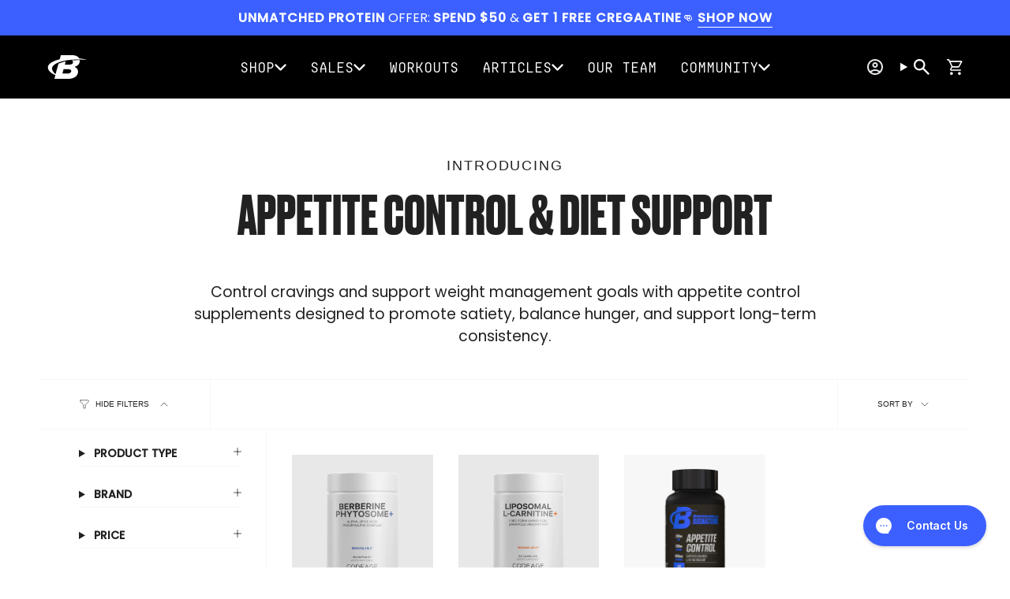

--- FILE ---
content_type: text/html; charset=utf-8
request_url: https://shop.bodybuilding.com/collections/appetite-control?bbsrc=hbs
body_size: 71623
content:
<!doctype html>
  <html class="no-js no-touch supports-no-cookies" lang="en" lang="en">
    <head>
  
      <meta charset="UTF-8">
      <meta http-equiv="X-UA-Compatible" content="IE=edge">
      <meta name="author" content="BodyBuilding.com"><meta name="robots" content="index, follow"><meta name="viewport" content="width=device-width, initial-scale=1.0">
      <meta name="theme-color" content="#3b60ff">
      <link rel="canonical" href="https://shop.bodybuilding.com/collections/appetite-control">

      

      <title>Appetite Control &amp; Diet Support - Bodybuilding.com</title>
  
      
      
        <meta name="description" content="Explore appetite control supplements designed to curb cravings support portion control and enhance weight management when combined with diet and training.">
            

      
      
        <link rel="icon" type="image/png" href="//shop.bodybuilding.com/cdn/shop/files/bbcom-logos-tm-rgb-blue-brandmark_1.png?crop=center&height=32&v=1709237227&width=32">
            

      
      
<link rel="preconnect" href="https://cdn.shopify.com" crossorigin>
<link rel="preconnect" href="https://shop.bodybuilding.com" crossorigin>
<link rel="preconnect" href="https://www.googletagmanager.com" crossorigin>


<link rel="dns-prefetch" href="//www.google-analytics.com">
<link rel="dns-prefetch" href="//www.clarity.ms">
<link rel="dns-prefetch" href="//api.juniphq.com">

      
      <link
    rel="alternate"
    href="https://shop.bodybuilding.com/collections/appetite-control"
    hreflang="en-us"
  >

    
<script data-cookie-consent="performance" type="text/plain">
        (function(w,d,s,l,i){w[l]=w[l]||[];w[l].push({'gtm.start':
        new Date().getTime(),event:'gtm.js'});var f=d.getElementsByTagName(s)[0],
        j=d.createElement(s),dl=l!='dataLayer'?'&l='+l:'';j.async=true;j.src=
        'https://www.googletagmanager.com/gtag/js?id='+i+dl;f.parentNode.insertBefore(j,f);
        })(window,document,'script','dataLayer','GTM-MHRD92');
      </script>

      
      <script>
  window.dataLayer = window.dataLayer || [];
  function gtag() { dataLayer.push(arguments); }
  gtag('js', new Date());
  gtag('config', 'G-9WY4GWKYSJ');

  // Function to track clicks
  function trackClick(eventCategory, eventAction, eventLabel) {
  	gtag('event', eventAction, {
  		'event_category': eventCategory,
  		'event_label': eventLabel
  	});
  }
var cevoidCheck = 0;

  document.addEventListener('DOMContentLoaded', function () {
  // Select all anchor tags with the specified class and data-top-link attribute
  const navLinks = document.querySelectorAll('a.navlink.navlink--toplevel[data-top-link]');
  
  navLinks.forEach(function(link) {
    // Add a mouseover event listener to each selected anchor tag
    link.addEventListener('mouseover', function(event) {
      // Get the text content inside the <span> tag (e.g., "SHOP")
      const linkText = link.querySelector('.navtext') ? link.querySelector('.navtext').textContent.trim() : 'Unknown';
      
      // Track the hover event
      trackClick('Navigation', 'Nav Hover', `Navigation Link: ${linkText}`);
    });
  });
const topLevelLinks = document.querySelectorAll('a.navlink--toplevel');

if (topLevelLinks) {
  // Add a click event listener to each top-level link
  topLevelLinks.forEach(function(link) {
    link.addEventListener('click', function(event) {
      // Track the click event
      trackClick('Navigation', 'Nav L1 Click', 'Navlink Top Level Click');
      trackClick('Navigation', 'Nav Click', 'Nav Click');
    });
  });
}

const grandchildLinks = document.querySelectorAll('a.navlink--grandchild');

if (grandchildLinks) {
  // Add a click event listener to each grandchild link
  grandchildLinks.forEach(function(link) {
    link.addEventListener('click', function(event) {
      // Track the click event
      trackClick('Navigation', 'Nav L3 Click', 'Navlink Grandchild Click');
      trackClick('Navigation', 'Nav Click', 'Nav Click');
    });
  });
}

    const childLinks = document.querySelectorAll('a.navlink--child');

if (childLinks) {
  // Add a click event listener to each child link
  childLinks.forEach(function(link) {
    link.addEventListener('click', function(event) {
      // Track the click event
      trackClick('Navigation', 'Nav L2 Click', 'Navlink Child Click');
      trackClick('Navigation', 'Nav Click', 'Nav Click');
    });
  });
}
const sliderowTitleLinks = document.querySelectorAll('a.sliderow__title');

if (sliderowTitleLinks) {
  // Add a click event listener to each link with the sliderow__title class
  sliderowTitleLinks.forEach(function(link) {
    link.addEventListener('click', function(event) {
      // Track the click event
      trackClick('Navigation', 'Nav Click', 'Nav Click');
    });
  });
}

    
      // Select the button with the specified class
  const hamburgerButton = document.querySelector('button.header__mobile__hamburger[data-drawer-toggle="hamburger"]');
  
  if (hamburgerButton) {
    // Add a click event listener to the button
    hamburgerButton.addEventListener('click', function(event) {
      // Track the click event
      trackClick('Navigation', 'Mobile Nav Open', 'Mobile Menu Hamburger Click');
    });
  }
      // Select the close button for the drawer with the specified class
  const closeButtonV = document.querySelector('button.drawer__close[data-drawer-toggle="hamburger"]');
  
  if (closeButtonV) {
    // Add a click event listener to the button
    closeButtonV.addEventListener('click', function(event) {
      // Track the click event
      trackClick('Navigation', 'Mobile Nav Close', 'Mobile Menu Close Click');
    });
  }
    

      // Select the subscribe button
  const subscribeButton = document.querySelector('.sib-form-block__button');

  if (subscribeButton) {
    // Add click event listener to the subscribe button
    subscribeButton.addEventListener('click', function() {
      // Track the click event
      trackClick('Subscription', 'Subscribe Button clicked', 'Subscribe Button');
    });
  }
    // Add a click event listener to the document
document.addEventListener('click', function(event) {
  // Check if the clicked element has any of the specified classes
  const targetElement = event.target;
  if (targetElement.classList.contains('cevoid-nav-button') ||
      targetElement.classList.contains('cevoid-post-image') ||
      targetElement.classList.contains('feather') ||
      targetElement.classList.contains('cevoid-modal-content')) {
    // Track the click event
    trackClick('Cevoid Interaction', 'UGC engagement', 'UGC engagement');
  }
    // Check if any class in the classList contains 'cevoid'
  const containsJunip = Array.from(targetElement.classList).some(className => className.includes('junip'));

  if (containsJunip) {
    // Track the hover event
    if(cevoidCheck < 1){
      cevoidCheck = 1;

      console.log('dkflndkfs');
      trackClick('Reviews', 'Reviews', 'Reviews');
    }
  }
});
    
 

  });

  
</script>

  
      
      <meta property="og:site_name" content="Bodybuilding.com">
<meta property="og:url" content="https://shop.bodybuilding.com/collections/appetite-control">
<meta property="og:title" content="Appetite Control &amp; Diet Support">
<meta property="og:type" content="product.group">
<meta property="og:description" content="Explore appetite control supplements designed to curb cravings support portion control and enhance weight management when combined with diet and training.">

<meta property="og:image" content="http://shop.bodybuilding.com/cdn/shop/files/Option_1.png?v=1768452735">
  <meta property="og:image:secure_url" content="https://shop.bodybuilding.com/cdn/shop/files/Option_1.png?v=1768452735">
  <meta property="og:image:width" content="1200">
  <meta property="og:image:height" content="624">
<meta name="twitter:card" content="summary_large_image">
<meta name="twitter:title" content="Appetite Control &amp; Diet Support">
<meta name="twitter:description" content="Explore appetite control supplements designed to curb cravings support portion control and enhance weight management when combined with diet and training.">
  
      
      
<style data-shopify>
  :root {--scrollbar-width: 0px;

  
  

  
--COLOR-VIDEO-BG: #f2f2f2;
  --COLOR-BG-BRIGHTER: #f2f2f2;--COLOR-BG: #ffffff;--COLOR-BG-ALPHA-25: rgba(255, 255, 255, 0.25);
  --COLOR-BG-TRANSPARENT: rgba(255, 255, 255, 0);
  --COLOR-BG-SECONDARY: #F7F9FA;
  --COLOR-BG-SECONDARY-LIGHTEN: #ffffff;
  --COLOR-BG-RGB: 255, 255, 255;

  --COLOR-TEXT-DARK: #000000;
  --COLOR-TEXT: #212121;
  --COLOR-TEXT-LIGHT: #646464;


  /* === Opacity shades of grey ===*/
  --COLOR-A5:  rgba(33, 33, 33, 0.05);
  --COLOR-A10: rgba(33, 33, 33, 0.1);
  --COLOR-A15: rgba(33, 33, 33, 0.15);
  --COLOR-A20: rgba(33, 33, 33, 0.2);
  --COLOR-A25: rgba(33, 33, 33, 0.25);
  --COLOR-A30: rgba(33, 33, 33, 0.3);
  --COLOR-A35: rgba(33, 33, 33, 0.35);
  --COLOR-A40: rgba(33, 33, 33, 0.4);
  --COLOR-A45: rgba(33, 33, 33, 0.45);
  --COLOR-A50: rgba(33, 33, 33, 0.5);
  --COLOR-A55: rgba(33, 33, 33, 0.55);
  --COLOR-A60: rgba(33, 33, 33, 0.6);
  --COLOR-A65: rgba(33, 33, 33, 0.65);
  --COLOR-A70: rgba(33, 33, 33, 0.7);
  --COLOR-A75: rgba(33, 33, 33, 0.75);
  --COLOR-A80: rgba(33, 33, 33, 0.8);
  --COLOR-A85: rgba(33, 33, 33, 0.85);
  --COLOR-A90: rgba(33, 33, 33, 0.9);
  --COLOR-A95: rgba(33, 33, 33, 0.95);

  --COLOR-BORDER: rgb(240, 240, 240);
  --COLOR-BORDER-LIGHT: #f6f6f6;
  --COLOR-BORDER-HAIRLINE: #f7f7f7;
  --COLOR-BORDER-DARK: #bdbdbd;/* === Bright color ===*/
  --COLOR-PRIMARY: #3b60ff;
  --COLOR-PRIMARY-HOVER: #002dee;
  --COLOR-PRIMARY-FADE: rgba(59, 96, 255, 0.05);
  --COLOR-PRIMARY-FADE-HOVER: rgba(59, 96, 255, 0.1);
  --COLOR-PRIMARY-LIGHT: #d4dcff;--COLOR-PRIMARY-OPPOSITE: #ffffff;



  /* === link Color ===*/
  --COLOR-LINK: #212121;
  --COLOR-LINK-HOVER: rgba(33, 33, 33, 0.7);
  --COLOR-LINK-FADE: rgba(33, 33, 33, 0.05);
  --COLOR-LINK-FADE-HOVER: rgba(33, 33, 33, 0.1);--COLOR-LINK-OPPOSITE: #ffffff;


  /* === Product grid sale tags ===*/
  --COLOR-SALE-BG: #496ddf;
  --COLOR-SALE-TEXT: #ffffff;--COLOR-SALE-TEXT-SECONDARY: #496ddf;

  /* === Product grid badges ===*/
  --COLOR-BADGE-BG: #496ddf;
  --COLOR-BADGE-TEXT: #ffffff;

  /* === Product sale color ===*/
  --COLOR-SALE: #d20000;

  /* === Gray background on Product grid items ===*/--filter-bg: .97;/* === Helper colors for form error states ===*/
  --COLOR-ERROR: #721C24;
  --COLOR-ERROR-BG: #F8D7DA;
  --COLOR-ERROR-BORDER: #F5C6CB;


  
    --RADIUS: 3px;
    --RADIUS-SELECT: 3px;
  
--COLOR-HEADER-BG: #111111;--COLOR-HEADER-BG-TRANSPARENT: rgba(17, 17, 17, 0);
  --COLOR-HEADER-LINK: #ffffff;
  --COLOR-HEADER-LINK-HOVER: rgba(255, 255, 255, 0.7);

  --COLOR-MENU-BG: #111111;
  --COLOR-MENU-LINK: #ffffff;
  --COLOR-MENU-LINK-HOVER: rgba(255, 255, 255, 0.7);
  --COLOR-SUBMENU-BG: #111111;
  --COLOR-SUBMENU-LINK: #ffffff;
  --COLOR-SUBMENU-LINK-HOVER: rgba(255, 255, 255, 0.7);
  --COLOR-SUBMENU-TEXT-LIGHT: #b8b8b8;
  --COLOR-MENU-TRANSPARENT: #ffffff;
  --COLOR-MENU-TRANSPARENT-HOVER: rgba(255, 255, 255, 0.7);--COLOR-FOOTER-BG: #111111;
  --COLOR-FOOTER-BG-HAIRLINE: #191919;
  --COLOR-FOOTER-TEXT: #ffffff;
  --COLOR-FOOTER-TEXT-A35: rgba(255, 255, 255, 0.35);
  --COLOR-FOOTER-TEXT-A75: rgba(255, 255, 255, 0.75);
  --COLOR-FOOTER-LINK: #496ddf;
  --COLOR-FOOTER-LINK-HOVER: rgba(73, 109, 223, 0.7);
  --COLOR-FOOTER-BORDER: #111111;

  --TRANSPARENT: rgba(255, 255, 255, 0);

  /* === Default overlay opacity ===*/
  --overlay-opacity: 0;
  --underlay-opacity: 1;
  --underlay-bg: rgba(0,0,0,0.4);

  /* === Custom Cursor ===*/
  --ICON-ZOOM-IN: url( "//shop.bodybuilding.com/cdn/shop/t/264/assets/icon-zoom-in.svg?v=182473373117644429561762553387" );
  --ICON-ZOOM-OUT: url( "//shop.bodybuilding.com/cdn/shop/t/264/assets/icon-zoom-out.svg?v=101497157853986683871762553384" );

  /* === Custom Icons ===*/
  
  
    
    --ICON-ADD-BAG: url( "//shop.bodybuilding.com/cdn/shop/t/264/assets/icon-add-bag.svg?v=23763382405227654651762553386" );
    --ICON-ADD-CART: url( "//shop.bodybuilding.com/cdn/shop/t/264/assets/icon-add-cart.svg?v=3962293684743587821762553384" );
    --ICON-ARROW-LEFT: url( "//shop.bodybuilding.com/cdn/shop/t/264/assets/icon-arrow-left.svg?v=136066145774695772731762553385" );
    --ICON-ARROW-RIGHT: url( "//shop.bodybuilding.com/cdn/shop/t/264/assets/icon-arrow-right.svg?v=150928298113663093401762553386" );
    --ICON-SELECT: url("//shop.bodybuilding.com/cdn/shop/t/264/assets/icon-select.svg?v=167170173659852274001762553386");
  

  --PRODUCT-GRID-ASPECT-RATIO: 100%;

  /* === Typography ===*/
  --FONT-WEIGHT-BODY: 400;
  --FONT-WEIGHT-BODY-BOLD: 700;

  --FONT-STACK-BODY: Helvetica, Arial, sans-serif;
  --FONT-STYLE-BODY: normal;
  --FONT-STYLE-BODY-ITALIC: italic;
  --FONT-ADJUST-BODY: 1.0;

  --LETTER-SPACING-BODY: 0.0em;

  --FONT-WEIGHT-HEADING: 400;
  --FONT-WEIGHT-HEADING-BOLD: 700;

  --FONT-UPPERCASE-HEADING: uppercase;
  --LETTER-SPACING-HEADING: 0.0em;

  --FONT-STACK-HEADING: Helvetica, Arial, sans-serif;
  --FONT-STYLE-HEADING: normal;
  --FONT-STYLE-HEADING-ITALIC: italic;
  --FONT-ADJUST-HEADING: 1.35;

  --FONT-WEIGHT-SUBHEADING: 400;
  --FONT-WEIGHT-SUBHEADING-BOLD: 700;

  --FONT-STACK-SUBHEADING: Helvetica, Arial, sans-serif;
  --FONT-STYLE-SUBHEADING: normal;
  --FONT-STYLE-SUBHEADING-ITALIC: italic;
  --FONT-ADJUST-SUBHEADING: 1.15;

  --FONT-UPPERCASE-SUBHEADING: uppercase;
  --LETTER-SPACING-SUBHEADING: 0.1em;

  --FONT-STACK-NAV: 'MonoSpec-Regular', Arial, sans-serif;
  --FONT-STYLE-NAV: normal;
  --FONT-STYLE-NAV-ITALIC: italic;
  --FONT-ADJUST-NAV: 1.2;

  --FONT-WEIGHT-NAV: 400;
  --FONT-WEIGHT-NAV-BOLD: 700;

  --LETTER-SPACING-NAV: 0.0em;

  --FONT-SIZE-BASE: 1.0rem;
  --FONT-SIZE-BASE-PERCENT: 1.0;

  /* === Parallax ===*/
  --PARALLAX-STRENGTH-MIN: 120.0%;
  --PARALLAX-STRENGTH-MAX: 130.0%;--COLUMNS: 4;
  --COLUMNS-MEDIUM: 3;
  --COLUMNS-SMALL: 2;
  --COLUMNS-MOBILE: 1;--LAYOUT-OUTER: 50px;
    --LAYOUT-GUTTER: 32px;
    --LAYOUT-OUTER-MEDIUM: 30px;
    --LAYOUT-GUTTER-MEDIUM: 22px;
    --LAYOUT-OUTER-SMALL: 16px;
    --LAYOUT-GUTTER-SMALL: 16px;--base-animation-delay: 0ms;
  --line-height-normal: 1.375; /* Equals to line-height: normal; */--SIDEBAR-WIDTH: 288px;
    --SIDEBAR-WIDTH-MEDIUM: 258px;--DRAWER-WIDTH: 380px;--ICON-STROKE-WIDTH: 1px;/* === Button General ===*/
  --BTN-FONT-STACK: Figtree, sans-serif;
  --BTN-FONT-WEIGHT: 400;
  --BTN-FONT-STYLE: normal;
  --BTN-FONT-SIZE: 18px;

  --BTN-LETTER-SPACING: 0.1em;
  --BTN-UPPERCASE: uppercase;
  --BTN-TEXT-ARROW-OFFSET: -1px;

  /* === Button Primary ===*/
  --BTN-PRIMARY-BORDER-COLOR: #212121;
  --BTN-PRIMARY-BG-COLOR: #212121;
  --BTN-PRIMARY-TEXT-COLOR: #ffffff;
  
  
    --BTN-PRIMARY-BG-COLOR-BRIGHTER: #3b3b3b;
  

  /* === Button Secondary ===*/
  --BTN-SECONDARY-BORDER-COLOR: #3b60ff;
  --BTN-SECONDARY-BG-COLOR: #3b60ff;
  --BTN-SECONDARY-TEXT-COLOR: #ffffff;
  
  
    --BTN-SECONDARY-BG-COLOR-BRIGHTER: #214bff;
  

  /* === Button White ===*/
  --TEXT-BTN-BORDER-WHITE: #fff;
  --TEXT-BTN-BG-WHITE: #fff;
  --TEXT-BTN-WHITE: #000;
  --TEXT-BTN-BG-WHITE-BRIGHTER: #f2f2f2;

  /* === Button Black ===*/
  --TEXT-BTN-BG-BLACK: #000;
  --TEXT-BTN-BORDER-BLACK: #000;
  --TEXT-BTN-BLACK: #fff;
  --TEXT-BTN-BG-BLACK-BRIGHTER: #1a1a1a;

  /* === Cart Gradient ===*/

  
    --FREE-SHIPPING-GRADIENT: radial-gradient(rgba(59, 96, 255, 1), rgba(0, 0, 0, 1) 99%);
  

  }

  ::backdrop {
    --underlay-opacity: 1;
    --underlay-bg: rgba(0,0,0,0.4);
  }
</style>
 

      
      <style>

    @font-face {
        font-family: "RBNo2.1a W00 Medium";
        src: 
            url(https://cdn.shopify.com/s/files/1/0471/3332/7519/files/01249eef8512fb3f8d5e07366b3f9e65.woff2?v=1769651682)format("woff2"),
            url(https://cdn.shopify.com/s/files/1/0471/3332/7519/files/01249eef8512fb3f8d5e07366b3f9e65.woff?v=1769651682)format("woff");
        font-display: swap;
    }

    @font-face {
        font-family: RBNo2;
        font-style: normal;
        font-weight: 700;
        font-display: swap;
        src:
            url(https://cdn.shopify.com/s/files/1/0471/3332/7519/files/RBNo2.1a.woff2) format("woff2"),
            url(https://cdn.shopify.com/s/files/1/0471/3332/7519/files/RBNo2.1a.woff) format("woff");
    }
    :root { 
        --bbcom-font-sans: ui-sans-serif, system-ui, -apple-system, Segoe UI, Roboto, Ubuntu,
            Cantarell, Noto Sans, sans-serif, BlinkMacSystemFont, Helvetica Neue, Arial, Apple Color Emoji, Segoe UI Emoji,
            Segoe UI Symbol, Noto Color Emoji;
        --bbcom-font-display: RBNo2, ui-sans-serif, system-ui, -apple-system, Segoe UI, Roboto, Ubuntu, Cantarell, Noto Sans,
            sans-serif, BlinkMacSystemFont, Helvetica Neue, Arial, Apple Color Emoji, Segoe UI Emoji, Segoe UI Symbol,
            Noto Color Emoji;
        --bbcom-font-sans: ui-sans-serif, system-ui, -apple-system, Segoe UI, Roboto, Ubuntu,
            Cantarell, Noto Sans, sans-serif, BlinkMacSystemFont, Helvetica Neue, Arial, Apple Color Emoji, Segoe UI Emoji,
            Segoe UI Symbol, Noto Color Emoji;
        --bbcom-font-display: "Druk Bold";
        --permanent-marker: "Permanent Marker";
    }
    @font-face {
        font-family: "Druk Bold";
        src:
            url(https://cdn.shopify.com/s/files/1/0471/3332/7519/files/Druk-Bold-Web.woff2?v=1727182409) format("woff2"),
            url(https://cdn.shopify.com/s/files/1/0471/3332/7519/files/Druk-Bold-Web.woff?v=1727182409) format("woff");
        font-weight: 800;
        font-style: normal;
        font-display: swap;
    }
    @font-face {
        font-family: "Permanent Marker";
        src: url(https://cdn.shopify.com/s/files/1/0471/3332/7519/files/PermanentMarker-Regular.ttf?v=1727278356)
            format("opentype");
        font-weight: 800;
        font-style: normal;
        font-display: swap;
    }
    @font-face {
        font-family: MonoSpec-Regular;
        src: url(https://cdn.shopify.com/s/files/1/0471/3332/7519/files/MonoSpec-Regular.otf?v=1727279426)
            format("opentype");
        font-weight: 800;
        font-style: normal;
        font-display: swap;
    }
    

    

    // Nunito Variable Font (200-1000 weights)
    @font-face {
      font-family: 'Nunito';
      font-style: normal;
      font-weight: 200 1000;
      font-display: swap;
      src: url('//shop.bodybuilding.com/cdn/shop/t/264/assets/Nunito-VariableFont_wght.ttf?v=66459850645086897411763268132') format('truetype');
    }
    
    @font-face {
      font-family: 'Nunito';
      font-style: italic;
      font-weight: 200 1000;
      font-display: swap;
      src: url('//shop.bodybuilding.com/cdn/shop/t/264/assets/Nunito-Italic-VariableFont_wght.ttf?v=104569283691127995611763268132') format('truetype');
    }
    
    @font-face {
      font-family: 'Poppins';
      font-display: swap;
      src: url('//shop.bodybuilding.com/cdn/shop/t/264/assets/Poppins-Regular.ttf?v=57848265415986695771763268138') format('truetype');
    }

    @font-face {
        font-family: 'Poppins';
        font-weight: 500;
        src: url('//shop.bodybuilding.com/cdn/shop/t/264/assets/Poppins-Medium.ttf?v=174622491580481300461763268137') format('truetype');
      }    
    
    

</style>


      <!-- CSS ================================================================== -->
  
      
      <link href="//shop.bodybuilding.com/cdn/shop/t/264/assets/theme.css?v=176101444920639977011769755098" rel="stylesheet" type="text/css" media="all" />

      <div class="loading"><div class="loading__image__holder">
        <img src="//shop.bodybuilding.com/cdn/shop/files/bbcom-logos-tm-rgb-blue-primary.png?v=1709237227&amp;width=200" alt="" srcset="//shop.bodybuilding.com/cdn/shop/files/bbcom-logos-tm-rgb-blue-primary.png?v=1709237227&amp;width=100 100w, //shop.bodybuilding.com/cdn/shop/files/bbcom-logos-tm-rgb-blue-primary.png?v=1709237227&amp;width=200 200w" width="200" loading="eager" sizes="100px" class="loading__image" fetchpriority="high">
      </div></div>
<style data-shopify>.loading { position: fixed; top: 0; left: 0; z-index: 99999; width: 100%; height: 100%; background: var(--bg); transition: opacity 0.2s ease-out, visibility 0.2s ease-out; }
          body.is-loaded .loading { opacity: 0; visibility: hidden; pointer-events: none; }
          .loading__image__holder { position: absolute; top: 0; left: 0; width: 100%; height: 100%; font-size: 0; display: flex; align-items: center; justify-content: center; }
          .loading__image__holder:nth-child(2) { opacity: 0; }
          .loading__image { max-width: 100px; max-height: 100px; object-fit: contain; }
          .loading--animate .loading__image__holder:nth-child(1) { animation: pulse1 2s infinite ease-in-out; }
          .loading--animate .loading__image__holder:nth-child(2) { animation: pulse2 2s infinite ease-in-out; }
          @keyframes pulse1 {
            0% { opacity: 1; }
            50% { opacity: 0; }
            100% { opacity: 1; }
          }
          @keyframes pulse2 {
            0% { opacity: 0; }
            50% { opacity: 1; }
            100% { opacity: 0; }
          }</style><link rel="stylesheet" href="//shop.bodybuilding.com/cdn/shop/t/264/assets/collection.css?v=148816187228418794491763041770" media="print" onload="this.media='all'">
        <noscript><link href="//shop.bodybuilding.com/cdn/shop/t/264/assets/collection.css?v=148816187228418794491763041770" rel="stylesheet" type="text/css" media="all" /></noscript>
<script id="ie11">
        
        if (window.navigator.userAgent.indexOf('MSIE ') > 0 || window.navigator.userAgent.indexOf('Trident/') > 0) {
          document.documentElement.className = document.documentElement.className + ' ie';
    
          var scripts = document.getElementsByTagName('script')[0];
          var polyfill = document.createElement("script");
          polyfill.defer = true;
          polyfill.src = "//shop.bodybuilding.com/cdn/shop/t/264/assets/ie11.js?v=144489047535103983231762553384";
    
          scripts.parentNode.insertBefore(polyfill, scripts);
        } else {
          document.documentElement.className = document.documentElement.className.replace('no-js', 'js');
        }
    
        document.documentElement.style.setProperty('--scrollbar-width', `${getScrollbarWidth()}px`);
    
        function getScrollbarWidth() {
          // Creating invisible container
          const outer = document.createElement('div');
          outer.style.visibility = 'hidden';
          outer.style.overflow = 'scroll'; // forcing scrollbar to appear
          outer.style.msOverflowStyle = 'scrollbar'; // needed for WinJS apps
          document.documentElement.appendChild(outer);
    
          // Creating inner element and placing it in the container
          const inner = document.createElement('div');
          outer.appendChild(inner);
    
          // Calculating difference between container's full width and the child width
          const scrollbarWidth = outer.offsetWidth - inner.offsetWidth;
    
          // Removing temporary elements from the DOM
          outer.parentNode.removeChild(outer);
    
          return scrollbarWidth;
        }
    
        let root = '/';
        if (root[root.length - 1] !== '/') {
          root = root + '/';
        }
    
        window.theme = {
          routes: {
            root: root,
            cart_url: '/cart',
            cart_add_url: '/cart/add',
            cart_change_url: '/cart/change',
            product_recommendations_url: '/recommendations/products',
            predictive_search_url: '/search/suggest',
            addresses_url: '/account/addresses'
          },
          assets: {
            photoswipe: '//shop.bodybuilding.com/cdn/shop/t/264/assets/photoswipe.js?v=162613001030112971491762553386'
          },
          strings: {
            addToCart: "Add to cart",
            cartAcceptanceError: "You must accept our terms and conditions.",
            soldOut: "Sold Out",
            from: "From",
            preOrder: "Pre-order",
            sale: "Sale",
            subscription: "Subscription",
            unavailable: "Unavailable",
            unitPrice: "Unit price",
            unitPriceSeparator: "per",
            shippingCalcSubmitButton: "Calculate shipping",
            shippingCalcSubmitButtonDisabled: "Calculating...",
            selectValue: "Select value",
            selectColor: "Select color",
            oneColor: "color",
            otherColor: "colors",
            upsellAddToCart: "Add",
            free: "Free",
            swatchesColor: "Color, Colour"
          },
          settings: {
            customerLoggedIn: null ? true : false,
            cartDrawerEnabled: true,
            enableQuickAdd: true,
            enableAnimations: true,
            variantOnSale: true,
          },
          sliderArrows: {
            prev: '<button type="button" class="slider__button slider__button--prev" data-button-arrow data-button-prev>' + "Previous" + '</button>',
            next: '<button type="button" class="slider__button slider__button--next" data-button-arrow data-button-next>' + "Next" + '</button>',
          },
          moneyFormat: false ? "${{amount}} USD" : "${{amount}}",
          moneyWithoutCurrencyFormat: "${{amount}}",
          moneyWithCurrencyFormat: "${{amount}} USD",
          subtotal: 0,
          info: {
            name: 'broadcast'
          },
          version: '5.4.0'
        };
    
        let windowInnerHeight = window.innerHeight;
        document.documentElement.style.setProperty('--full-height', `${windowInnerHeight}px`);
        document.documentElement.style.setProperty('--three-quarters', `${windowInnerHeight * 0.75}px`);
        document.documentElement.style.setProperty('--two-thirds', `${windowInnerHeight * 0.66}px`);
        document.documentElement.style.setProperty('--one-half', `${windowInnerHeight * 0.5}px`);
        document.documentElement.style.setProperty('--one-third', `${windowInnerHeight * 0.33}px`);
        document.documentElement.style.setProperty('--one-fifth', `${windowInnerHeight * 0.2}px`);
    
        let pid = null;
        let isnotBF = false;

        
        var checksub = false;
        
      
      </script>

      
        <script src="//shop.bodybuilding.com/cdn/shopifycloud/storefront/assets/themes_support/shopify_common-5f594365.js" defer="defer"></script>
      

      <script>
        // Initialize custom variables before theme.js loads to prevent ReferenceError
        if (typeof servingsArray === 'undefined') {
          window.servingsArray = [];
        }
        if (typeof bfQ === 'undefined') {
          window.bfQ = [];
        }
      </script>

      <script src="//shop.bodybuilding.com/cdn/shop/t/264/assets/vendor.js?v=29630781022190571941762918654" defer="defer"></script>
      <script src="//shop.bodybuilding.com/cdn/shop/t/264/assets/theme.js?v=115684979805540057121768191576" defer="defer"></script>
      <script src="//shop.bodybuilding.com/cdn/shop/t/264/assets/mega-menu-animation.js?v=181719364545673838881764554031" defer="defer"></script>
      <script src="//shop.bodybuilding.com/cdn/shop/t/264/assets/mega-menu-tabs.js?v=114634198034922938441768423922" defer="defer"></script>
      <script src="//shop.bodybuilding.com/cdn/shop/t/264/assets/sidebar-brands-loader.js?v=171827278582222390671764554032" defer="defer"></script>
      <script src="//shop.bodybuilding.com/cdn/shop/t/264/assets/custom.js?v=16020239148875383231764887207" async="async"></script>
      <script src="//shop.bodybuilding.com/cdn/shop/t/264/assets/quick-add-slider-fix.js?v=26934794224084731191764325540" defer="defer"></script>
      <script src="//shop.bodybuilding.com/cdn/shop/t/264/assets/variant-image-switcher.js?v=134568855189617820291764325541" defer="defer"></script><!-- Shopify app scripts =========================================================== -->
      
      
      

      <script data-name="bb-wrapper:gtm-init">!function(e,t,a,n,s){e[n]=e[n]||[],e[n].push({"gtm.start":(new Date).getTime(),event:"gtm.js"});var g=t.getElementsByTagName(a)[0],m=t.createElement(a);m.async=!0,m.src="https://www.googletagmanager.com/gtm.js?id=",g.parentNode.insertBefore(m,g)}(window,document,"script","dataLayer")</script>
      
      <link rel="icon" type="image/svg+xml" href="https://cdn.shopify.com/s/files/1/0471/3332/7519/files/favicon.svg"><span
  class="junip-store-key"
  data-store-key="bfCH8cTPPtMr3kMn31EFohHT"
  data-onsite-enabled="true"
  data-review-count-enabled="true"
  data-star-color="#3B60FF"
  data-star-template-url="https://api.juniphq.com/images/star_options/1/template">
</span>

<script type="text/javascript">

  document.addEventListener("DOMContentLoaded", function () {
    let elements = document.querySelectorAll('[href*="#accessiblyAppWidget"]');
    elements.forEach(element => {
      element.addEventListener("click", function (event) {
        acaClick(event);
      });
    });
  });

  function acaClick(event) {
    event.preventDefault();
    // Get the element by its ID
var dialog = document.getElementById('accessiblyAppDialog');

// Check if the element exists
if (dialog) {
    // Change the display style to block
    dialog.style.display = 'block';
} else {
    console.log('Element with ID "accessiblyAppDialog" not found.');
}
  }
</script>


      <script type="module">
        // Defer Cevoid gallery - non-critical, load last
        window.addEventListener('load', function() {
          setTimeout(function() {
            var script = document.createElement('script');
            script.type = 'module';
            script.src = 'https://gallery.cevoid.com/index.js';
            document.head.appendChild(script);
          }, 3000);
        });
      </script><script type="text/plain" async src="https://www.googletagmanager.com/gtag/js?id=AW-998037130"></script>
      <script type="text/plain">
        window.dataLayer = window.dataLayer || [];
        function gtag(){dataLayer.push(arguments);}
        gtag('js', new Date());
        gtag('config', 'AW-998037130');
      </script><script>window.performance && window.performance.mark && window.performance.mark('shopify.content_for_header.start');</script><meta name="google-site-verification" content="GvRCSgp3YCRsW2dl9wwk5NyIbu8q6yq1MdCAuxELq58">
<meta id="shopify-digital-wallet" name="shopify-digital-wallet" content="/47133327519/digital_wallets/dialog">
<meta name="shopify-checkout-api-token" content="b48bc03e056ba42ee3ab882e45a392dc">
<meta id="in-context-paypal-metadata" data-shop-id="47133327519" data-venmo-supported="true" data-environment="production" data-locale="en_US" data-paypal-v4="true" data-currency="USD">
<link rel="alternate" type="application/atom+xml" title="Feed" href="/collections/appetite-control.atom" />
<link rel="alternate" type="application/json+oembed" href="https://shop.bodybuilding.com/collections/appetite-control.oembed">
<script async="async" src="/checkouts/internal/preloads.js?locale=en-US"></script>
<script id="shopify-features" type="application/json">{"accessToken":"b48bc03e056ba42ee3ab882e45a392dc","betas":["rich-media-storefront-analytics"],"domain":"shop.bodybuilding.com","predictiveSearch":true,"shopId":47133327519,"locale":"en"}</script>
<script>var Shopify = Shopify || {};
Shopify.shop = "vitalize-bodybuilding.myshopify.com";
Shopify.locale = "en";
Shopify.currency = {"active":"USD","rate":"1.0"};
Shopify.country = "US";
Shopify.theme = {"name":"bodybuilding-shopify-theme\/master","id":174267990175,"schema_name":"Broadcast","schema_version":"5.4.0","theme_store_id":null,"role":"main"};
Shopify.theme.handle = "null";
Shopify.theme.style = {"id":null,"handle":null};
Shopify.cdnHost = "shop.bodybuilding.com/cdn";
Shopify.routes = Shopify.routes || {};
Shopify.routes.root = "/";</script>
<script type="module">!function(o){(o.Shopify=o.Shopify||{}).modules=!0}(window);</script>
<script>!function(o){function n(){var o=[];function n(){o.push(Array.prototype.slice.apply(arguments))}return n.q=o,n}var t=o.Shopify=o.Shopify||{};t.loadFeatures=n(),t.autoloadFeatures=n()}(window);</script>
<script id="shop-js-analytics" type="application/json">{"pageType":"collection"}</script>
<script defer="defer" async type="module" src="//shop.bodybuilding.com/cdn/shopifycloud/shop-js/modules/v2/client.init-shop-cart-sync_BN7fPSNr.en.esm.js"></script>
<script defer="defer" async type="module" src="//shop.bodybuilding.com/cdn/shopifycloud/shop-js/modules/v2/chunk.common_Cbph3Kss.esm.js"></script>
<script defer="defer" async type="module" src="//shop.bodybuilding.com/cdn/shopifycloud/shop-js/modules/v2/chunk.modal_DKumMAJ1.esm.js"></script>
<script type="module">
  await import("//shop.bodybuilding.com/cdn/shopifycloud/shop-js/modules/v2/client.init-shop-cart-sync_BN7fPSNr.en.esm.js");
await import("//shop.bodybuilding.com/cdn/shopifycloud/shop-js/modules/v2/chunk.common_Cbph3Kss.esm.js");
await import("//shop.bodybuilding.com/cdn/shopifycloud/shop-js/modules/v2/chunk.modal_DKumMAJ1.esm.js");

  window.Shopify.SignInWithShop?.initShopCartSync?.({"fedCMEnabled":true,"windoidEnabled":true});

</script>
<script>(function() {
  var isLoaded = false;
  function asyncLoad() {
    if (isLoaded) return;
    isLoaded = true;
    var urls = ["?id=9864c62a-c8dd-47d0-9032-d9bc3efde425\u0026shop=vitalize-bodybuilding.myshopify.com","https:\/\/widgets.juniphq.com\/v1\/junip_shopify.js?shop=vitalize-bodybuilding.myshopify.com","https:\/\/sdk.postscript.io\/sdk-script-loader.bundle.js?shopId=514819\u0026shop=vitalize-bodybuilding.myshopify.com","https:\/\/sdk.postscript.io\/sdk-script-loader.bundle.js?shopId=514819\u0026shop=vitalize-bodybuilding.myshopify.com","https:\/\/s3.eu-west-1.amazonaws.com\/production-klarna-il-shopify-osm\/0b7fe7c4a98ef8166eeafee767bc667686567a25\/vitalize-bodybuilding.myshopify.com-1762553459325.js?shop=vitalize-bodybuilding.myshopify.com"];
    for (var i = 0; i < urls.length; i++) {
      var s = document.createElement('script');
      s.type = 'text/javascript';
      s.async = true;
      s.src = urls[i];
      var x = document.getElementsByTagName('script')[0];
      x.parentNode.insertBefore(s, x);
    }
  };
  if(window.attachEvent) {
    window.attachEvent('onload', asyncLoad);
  } else {
    window.addEventListener('load', asyncLoad, false);
  }
})();</script>
<script id="__st">var __st={"a":47133327519,"offset":-21600,"reqid":"ae419834-634c-4dbb-9375-55501372c288-1770067250","pageurl":"shop.bodybuilding.com\/collections\/appetite-control?bbsrc=hbs","u":"9e04843b47ec","p":"collection","rtyp":"collection","rid":261515935903};</script>
<script>window.ShopifyPaypalV4VisibilityTracking = true;</script>
<script id="captcha-bootstrap">!function(){'use strict';const t='contact',e='account',n='new_comment',o=[[t,t],['blogs',n],['comments',n],[t,'customer']],c=[[e,'customer_login'],[e,'guest_login'],[e,'recover_customer_password'],[e,'create_customer']],r=t=>t.map((([t,e])=>`form[action*='/${t}']:not([data-nocaptcha='true']) input[name='form_type'][value='${e}']`)).join(','),a=t=>()=>t?[...document.querySelectorAll(t)].map((t=>t.form)):[];function s(){const t=[...o],e=r(t);return a(e)}const i='password',u='form_key',d=['recaptcha-v3-token','g-recaptcha-response','h-captcha-response',i],f=()=>{try{return window.sessionStorage}catch{return}},m='__shopify_v',_=t=>t.elements[u];function p(t,e,n=!1){try{const o=window.sessionStorage,c=JSON.parse(o.getItem(e)),{data:r}=function(t){const{data:e,action:n}=t;return t[m]||n?{data:e,action:n}:{data:t,action:n}}(c);for(const[e,n]of Object.entries(r))t.elements[e]&&(t.elements[e].value=n);n&&o.removeItem(e)}catch(o){console.error('form repopulation failed',{error:o})}}const l='form_type',E='cptcha';function T(t){t.dataset[E]=!0}const w=window,h=w.document,L='Shopify',v='ce_forms',y='captcha';let A=!1;((t,e)=>{const n=(g='f06e6c50-85a8-45c8-87d0-21a2b65856fe',I='https://cdn.shopify.com/shopifycloud/storefront-forms-hcaptcha/ce_storefront_forms_captcha_hcaptcha.v1.5.2.iife.js',D={infoText:'Protected by hCaptcha',privacyText:'Privacy',termsText:'Terms'},(t,e,n)=>{const o=w[L][v],c=o.bindForm;if(c)return c(t,g,e,D).then(n);var r;o.q.push([[t,g,e,D],n]),r=I,A||(h.body.append(Object.assign(h.createElement('script'),{id:'captcha-provider',async:!0,src:r})),A=!0)});var g,I,D;w[L]=w[L]||{},w[L][v]=w[L][v]||{},w[L][v].q=[],w[L][y]=w[L][y]||{},w[L][y].protect=function(t,e){n(t,void 0,e),T(t)},Object.freeze(w[L][y]),function(t,e,n,w,h,L){const[v,y,A,g]=function(t,e,n){const i=e?o:[],u=t?c:[],d=[...i,...u],f=r(d),m=r(i),_=r(d.filter((([t,e])=>n.includes(e))));return[a(f),a(m),a(_),s()]}(w,h,L),I=t=>{const e=t.target;return e instanceof HTMLFormElement?e:e&&e.form},D=t=>v().includes(t);t.addEventListener('submit',(t=>{const e=I(t);if(!e)return;const n=D(e)&&!e.dataset.hcaptchaBound&&!e.dataset.recaptchaBound,o=_(e),c=g().includes(e)&&(!o||!o.value);(n||c)&&t.preventDefault(),c&&!n&&(function(t){try{if(!f())return;!function(t){const e=f();if(!e)return;const n=_(t);if(!n)return;const o=n.value;o&&e.removeItem(o)}(t);const e=Array.from(Array(32),(()=>Math.random().toString(36)[2])).join('');!function(t,e){_(t)||t.append(Object.assign(document.createElement('input'),{type:'hidden',name:u})),t.elements[u].value=e}(t,e),function(t,e){const n=f();if(!n)return;const o=[...t.querySelectorAll(`input[type='${i}']`)].map((({name:t})=>t)),c=[...d,...o],r={};for(const[a,s]of new FormData(t).entries())c.includes(a)||(r[a]=s);n.setItem(e,JSON.stringify({[m]:1,action:t.action,data:r}))}(t,e)}catch(e){console.error('failed to persist form',e)}}(e),e.submit())}));const S=(t,e)=>{t&&!t.dataset[E]&&(n(t,e.some((e=>e===t))),T(t))};for(const o of['focusin','change'])t.addEventListener(o,(t=>{const e=I(t);D(e)&&S(e,y())}));const B=e.get('form_key'),M=e.get(l),P=B&&M;t.addEventListener('DOMContentLoaded',(()=>{const t=y();if(P)for(const e of t)e.elements[l].value===M&&p(e,B);[...new Set([...A(),...v().filter((t=>'true'===t.dataset.shopifyCaptcha))])].forEach((e=>S(e,t)))}))}(h,new URLSearchParams(w.location.search),n,t,e,['guest_login'])})(!0,!0)}();</script>
<script integrity="sha256-4kQ18oKyAcykRKYeNunJcIwy7WH5gtpwJnB7kiuLZ1E=" data-source-attribution="shopify.loadfeatures" defer="defer" src="//shop.bodybuilding.com/cdn/shopifycloud/storefront/assets/storefront/load_feature-a0a9edcb.js" crossorigin="anonymous"></script>
<script data-source-attribution="shopify.dynamic_checkout.dynamic.init">var Shopify=Shopify||{};Shopify.PaymentButton=Shopify.PaymentButton||{isStorefrontPortableWallets:!0,init:function(){window.Shopify.PaymentButton.init=function(){};var t=document.createElement("script");t.src="https://shop.bodybuilding.com/cdn/shopifycloud/portable-wallets/latest/portable-wallets.en.js",t.type="module",document.head.appendChild(t)}};
</script>
<script data-source-attribution="shopify.dynamic_checkout.buyer_consent">
  function portableWalletsHideBuyerConsent(e){var t=document.getElementById("shopify-buyer-consent"),n=document.getElementById("shopify-subscription-policy-button");t&&n&&(t.classList.add("hidden"),t.setAttribute("aria-hidden","true"),n.removeEventListener("click",e))}function portableWalletsShowBuyerConsent(e){var t=document.getElementById("shopify-buyer-consent"),n=document.getElementById("shopify-subscription-policy-button");t&&n&&(t.classList.remove("hidden"),t.removeAttribute("aria-hidden"),n.addEventListener("click",e))}window.Shopify?.PaymentButton&&(window.Shopify.PaymentButton.hideBuyerConsent=portableWalletsHideBuyerConsent,window.Shopify.PaymentButton.showBuyerConsent=portableWalletsShowBuyerConsent);
</script>
<script data-source-attribution="shopify.dynamic_checkout.cart.bootstrap">document.addEventListener("DOMContentLoaded",(function(){function t(){return document.querySelector("shopify-accelerated-checkout-cart, shopify-accelerated-checkout")}if(t())Shopify.PaymentButton.init();else{new MutationObserver((function(e,n){t()&&(Shopify.PaymentButton.init(),n.disconnect())})).observe(document.body,{childList:!0,subtree:!0})}}));
</script>
<link id="shopify-accelerated-checkout-styles" rel="stylesheet" media="screen" href="https://shop.bodybuilding.com/cdn/shopifycloud/portable-wallets/latest/accelerated-checkout-backwards-compat.css" crossorigin="anonymous">
<style id="shopify-accelerated-checkout-cart">
        #shopify-buyer-consent {
  margin-top: 1em;
  display: inline-block;
  width: 100%;
}

#shopify-buyer-consent.hidden {
  display: none;
}

#shopify-subscription-policy-button {
  background: none;
  border: none;
  padding: 0;
  text-decoration: underline;
  font-size: inherit;
  cursor: pointer;
}

#shopify-subscription-policy-button::before {
  box-shadow: none;
}

      </style>

<script>window.performance && window.performance.mark && window.performance.mark('shopify.content_for_header.end');</script><!-- <script src="https://www.dwin1.com/59691.js" type="text/javascript" defer="defer"></script> -->
      <script>
        document.addEventListener("DOMContentLoaded", function () {
            var templateSuffix = "";
            if (!templateSuffix) {
                console.log("Default product template detected.");
                var sellingPlanInput = document.getElementById("selling-plan-input");
                if (sellingPlanInput) {
                    sellingPlanInput.remove();
                    console.log("Selling plan input removed.");
                }
            } else {
                console.log("Custom product template: " + templateSuffix);
            }
        });
      </script>
      
    <!-- BEGIN app block: shopify://apps/pandectes-gdpr/blocks/banner/58c0baa2-6cc1-480c-9ea6-38d6d559556a -->
  
    
      <!-- TCF is active, scripts are loaded above -->
      
        <script>
          if (!window.PandectesRulesSettings) {
            window.PandectesRulesSettings = {"store":{"id":47133327519,"adminMode":false,"headless":false,"storefrontRootDomain":"","checkoutRootDomain":"","storefrontAccessToken":""},"banner":{"revokableTrigger":false,"cookiesBlockedByDefault":"7","hybridStrict":false,"isActive":true},"geolocation":{"auOnly":false,"brOnly":false,"caOnly":false,"chOnly":false,"euOnly":false,"jpOnly":false,"nzOnly":false,"quOnly":false,"thOnly":false,"zaOnly":false,"canadaOnly":false,"canadaLaw25":false,"canadaPipeda":false,"globalVisibility":true},"blocker":{"isActive":false,"googleConsentMode":{"isActive":false,"id":"","analyticsId":"","onlyGtm":false,"adwordsId":"","adStorageCategory":4,"analyticsStorageCategory":2,"functionalityStorageCategory":1,"personalizationStorageCategory":1,"securityStorageCategory":0,"customEvent":false,"redactData":false,"urlPassthrough":false,"dataLayerProperty":"dataLayer","waitForUpdate":500,"useNativeChannel":false,"debugMode":false},"facebookPixel":{"isActive":false,"id":"","ldu":false},"microsoft":{"isActive":false,"uetTags":""},"clarity":{"isActive":false,"id":""},"rakuten":{"isActive":false,"cmp":false,"ccpa":false},"gpcIsActive":true,"klaviyoIsActive":false,"defaultBlocked":7,"patterns":{"whiteList":[],"blackList":{"1":[],"2":[],"4":[],"8":[]},"iframesWhiteList":[],"iframesBlackList":{"1":[],"2":[],"4":[],"8":[]},"beaconsWhiteList":[],"beaconsBlackList":{"1":[],"2":[],"4":[],"8":[]}}}};
            const rulesScript = document.createElement('script');
            window.PandectesRulesSettings.auto = true;
            rulesScript.src = "https://cdn.shopify.com/extensions/019c0a11-cd50-7ee3-9d65-98ad30ff9c55/gdpr-248/assets/pandectes-rules.js";
            const firstChild = document.head.firstChild;
            document.head.insertBefore(rulesScript, firstChild);
          }
        </script>
      
      <script>
        
          window.PandectesSettings = {"store":{"id":47133327519,"plan":"plus","theme":"bodybuilding-shopify-theme/master","primaryLocale":"en","adminMode":false,"headless":false,"storefrontRootDomain":"","checkoutRootDomain":"","storefrontAccessToken":""},"tsPublished":1762970515,"declaration":{"declDays":"","declName":"","declPath":"","declType":"","isActive":false,"showType":true,"declHours":"","declWeeks":"","declYears":"","declDomain":"","declMonths":"","declMinutes":"","declPurpose":"","declSeconds":"","declSession":"","showPurpose":false,"declProvider":"","showProvider":true,"declIntroText":"","declRetention":"","declFirstParty":"","declThirdParty":"","showDateGenerated":true},"language":{"unpublished":[],"languageMode":"Single","fallbackLanguage":"en","languageDetection":"locale","languagesSupported":[]},"texts":{"managed":{"headerText":{"en":"Your Privacy Matters."},"consentText":{"en":"By clicking “Accept All Cookies”, you agree to the storing of cookies on your device to enhance site navigation, analyze site usage, and assist in our marketing efforts."},"linkText":{"en":"Learn more"},"imprintText":{"en":"Imprint"},"googleLinkText":{"en":"Google's Privacy Terms"},"allowButtonText":{"en":"Accept"},"denyButtonText":{"en":"Decline"},"dismissButtonText":{"en":"Ok"},"leaveSiteButtonText":{"en":"Leave this site"},"preferencesButtonText":{"en":"Preferences"},"cookiePolicyText":{"en":"Cookie policy"},"preferencesPopupTitleText":{"en":"Manage consent preferences"},"preferencesPopupIntroText":{"en":"We use cookies to optimize website functionality, analyze the performance, and provide personalized experience to you. Some cookies are essential to make the website operate and function correctly. Those cookies cannot be disabled. In this window you can manage your preference of cookies."},"preferencesPopupSaveButtonText":{"en":"Save preferences"},"preferencesPopupCloseButtonText":{"en":"Close"},"preferencesPopupAcceptAllButtonText":{"en":"Accept all"},"preferencesPopupRejectAllButtonText":{"en":"Reject all"},"cookiesDetailsText":{"en":"Cookies details"},"preferencesPopupAlwaysAllowedText":{"en":"Always allowed"},"accessSectionParagraphText":{"en":"You have the right to request access to your data at any time."},"accessSectionTitleText":{"en":"Data portability"},"accessSectionAccountInfoActionText":{"en":"Personal data"},"accessSectionDownloadReportActionText":{"en":"Request export"},"accessSectionGDPRRequestsActionText":{"en":"Data subject requests"},"accessSectionOrdersRecordsActionText":{"en":"Orders"},"rectificationSectionParagraphText":{"en":"You have the right to request your data to be updated whenever you think it is appropriate."},"rectificationSectionTitleText":{"en":"Data Rectification"},"rectificationCommentPlaceholder":{"en":"Describe what you want to be updated"},"rectificationCommentValidationError":{"en":"Comment is required"},"rectificationSectionEditAccountActionText":{"en":"Request an update"},"erasureSectionTitleText":{"en":"Right to be forgotten"},"erasureSectionParagraphText":{"en":"You have the right to ask all your data to be erased. After that, you will no longer be able to access your account."},"erasureSectionRequestDeletionActionText":{"en":"Request personal data deletion"},"consentDate":{"en":"Consent date"},"consentId":{"en":"Consent ID"},"consentSectionChangeConsentActionText":{"en":"Change consent preference"},"consentSectionConsentedText":{"en":"You consented to the cookies policy of this website on"},"consentSectionNoConsentText":{"en":"You have not consented to the cookies policy of this website."},"consentSectionTitleText":{"en":"Your cookie consent"},"consentStatus":{"en":"Consent preference"},"confirmationFailureMessage":{"en":"Your request was not verified. Please try again and if problem persists, contact store owner for assistance"},"confirmationFailureTitle":{"en":"A problem occurred"},"confirmationSuccessMessage":{"en":"We will soon get back to you as to your request."},"confirmationSuccessTitle":{"en":"Your request is verified"},"guestsSupportEmailFailureMessage":{"en":"Your request was not submitted. Please try again and if problem persists, contact store owner for assistance."},"guestsSupportEmailFailureTitle":{"en":"A problem occurred"},"guestsSupportEmailPlaceholder":{"en":"E-mail address"},"guestsSupportEmailSuccessMessage":{"en":"If you are registered as a customer of this store, you will soon receive an email with instructions on how to proceed."},"guestsSupportEmailSuccessTitle":{"en":"Thank you for your request"},"guestsSupportEmailValidationError":{"en":"Email is not valid"},"guestsSupportInfoText":{"en":"Please login with your customer account to further proceed."},"submitButton":{"en":"Submit"},"submittingButton":{"en":"Submitting..."},"cancelButton":{"en":"Cancel"},"declIntroText":{"en":"We use cookies to optimize website functionality, analyze the performance, and provide personalized experience to you. Some cookies are essential to make the website operate and function correctly. Those cookies cannot be disabled. In this window you can manage your preference of cookies."},"declName":{"en":"Name"},"declPurpose":{"en":"Purpose"},"declType":{"en":"Type"},"declRetention":{"en":"Retention"},"declProvider":{"en":"Provider"},"declFirstParty":{"en":"First-party"},"declThirdParty":{"en":"Third-party"},"declSeconds":{"en":"seconds"},"declMinutes":{"en":"minutes"},"declHours":{"en":"hours"},"declDays":{"en":"days"},"declWeeks":{"en":"week(s)"},"declMonths":{"en":"months"},"declYears":{"en":"years"},"declSession":{"en":"Session"},"declDomain":{"en":"Domain"},"declPath":{"en":"Path"}},"categories":{"strictlyNecessaryCookiesTitleText":{"en":"Strictly necessary cookies"},"strictlyNecessaryCookiesDescriptionText":{"en":"These cookies are essential in order to enable you to move around the website and use its features, such as accessing secure areas of the website. The website cannot function properly without these cookies."},"functionalityCookiesTitleText":{"en":"Functional cookies"},"functionalityCookiesDescriptionText":{"en":"These cookies enable the site to provide enhanced functionality and personalisation. They may be set by us or by third party providers whose services we have added to our pages. If you do not allow these cookies then some or all of these services may not function properly."},"performanceCookiesTitleText":{"en":"Performance cookies"},"performanceCookiesDescriptionText":{"en":"These cookies enable us to monitor and improve the performance of our website. For example, they allow us to count visits, identify traffic sources and see which parts of the site are most popular."},"targetingCookiesTitleText":{"en":"Targeting cookies"},"targetingCookiesDescriptionText":{"en":"These cookies may be set through our site by our advertising partners. They may be used by those companies to build a profile of your interests and show you relevant adverts on other sites.    They do not store directly personal information, but are based on uniquely identifying your browser and internet device. If you do not allow these cookies, you will experience less targeted advertising."},"unclassifiedCookiesTitleText":{"en":"Unclassified cookies"},"unclassifiedCookiesDescriptionText":{"en":"Unclassified cookies are cookies that we are in the process of classifying, together with the providers of individual cookies."}},"auto":{}},"library":{"previewMode":false,"fadeInTimeout":0,"defaultBlocked":7,"showLink":true,"showImprintLink":false,"showGoogleLink":false,"enabled":true,"cookie":{"expiryDays":365,"secure":true,"domain":""},"dismissOnScroll":false,"dismissOnWindowClick":false,"dismissOnTimeout":false,"palette":{"popup":{"background":"#FFFFFF","backgroundForCalculations":{"a":1,"b":255,"g":255,"r":255},"text":"#000000"},"button":{"background":"#000000","backgroundForCalculations":{"a":1,"b":0,"g":0,"r":0},"text":"#FFFFFF","textForCalculation":{"a":1,"b":255,"g":255,"r":255},"border":"transparent"}},"content":{"href":"https://support.bodybuilding.com/en-US/privacy-policy-525515","imprintHref":"","close":"&#10005;","target":"_blank","logo":""},"window":"<div role=\"dialog\" aria-label=\"{{header}}\" aria-describedby=\"cookieconsent:desc\" id=\"pandectes-banner\" class=\"cc-window-wrapper cc-bottom-wrapper\"><div class=\"pd-cookie-banner-window cc-window {{classes}}\">{{children}}</div></div>","compliance":{"custom":"<div class=\"cc-compliance cc-highlight\">{{preferences}}{{allow}}{{deny}}</div>"},"type":"custom","layouts":{"basic":"{{messagelink}}{{compliance}}{{close}}"},"position":"bottom","theme":"block","revokable":false,"animateRevokable":false,"revokableReset":false,"revokableLogoUrl":"https://vitalize-bodybuilding.myshopify.com/cdn/shop/files/pandectes-reopen-logo.png","revokablePlacement":"bottom-left","revokableMarginHorizontal":15,"revokableMarginVertical":15,"static":false,"autoAttach":true,"hasTransition":true,"blacklistPage":[""],"elements":{"close":"<button aria-label=\"\" type=\"button\" class=\"cc-close\">{{close}}</button>","dismiss":"<button type=\"button\" class=\"cc-btn cc-btn-decision cc-dismiss\">{{dismiss}}</button>","allow":"<button type=\"button\" class=\"cc-btn cc-btn-decision cc-allow\">{{allow}}</button>","deny":"<button type=\"button\" class=\"cc-btn cc-btn-decision cc-deny\">{{deny}}</button>","preferences":"<button type=\"button\" class=\"cc-btn cc-settings\" aria-controls=\"pd-cp-preferences\" onclick=\"Pandectes.fn.openPreferences()\">{{preferences}}</button>"}},"geolocation":{"auOnly":false,"brOnly":false,"caOnly":false,"chOnly":false,"euOnly":false,"jpOnly":false,"nzOnly":false,"quOnly":false,"thOnly":false,"zaOnly":false,"canadaOnly":false,"canadaLaw25":false,"canadaPipeda":false,"globalVisibility":true},"dsr":{"guestsSupport":false,"accessSectionDownloadReportAuto":false},"banner":{"resetTs":1762969331,"extraCss":"        .cc-banner-logo {max-width: 24em!important;}    @media(min-width: 768px) {.cc-window.cc-floating{max-width: 24em!important;width: 24em!important;}}    .cc-message, .pd-cookie-banner-window .cc-header, .cc-logo {text-align: left}    .cc-window-wrapper{z-index: 2147483647;}    .cc-window{z-index: 2147483647;font-family: inherit;}    .pd-cookie-banner-window .cc-header{font-family: inherit;}    .pd-cp-ui{font-family: inherit; background-color: #FFFFFF;color:#000000;}    button.pd-cp-btn, a.pd-cp-btn{background-color:#000000;color:#FFFFFF!important;}    input + .pd-cp-preferences-slider{background-color: rgba(0, 0, 0, 0.3)}    .pd-cp-scrolling-section::-webkit-scrollbar{background-color: rgba(0, 0, 0, 0.3)}    input:checked + .pd-cp-preferences-slider{background-color: rgba(0, 0, 0, 1)}    .pd-cp-scrolling-section::-webkit-scrollbar-thumb {background-color: rgba(0, 0, 0, 1)}    .pd-cp-ui-close{color:#000000;}    .pd-cp-preferences-slider:before{background-color: #FFFFFF}    .pd-cp-title:before {border-color: #000000!important}    .pd-cp-preferences-slider{background-color:#000000}    .pd-cp-toggle{color:#000000!important}    @media(max-width:699px) {.pd-cp-ui-close-top svg {fill: #000000}}    .pd-cp-toggle:hover,.pd-cp-toggle:visited,.pd-cp-toggle:active{color:#000000!important}    .pd-cookie-banner-window {box-shadow: 0 0 18px rgb(0 0 0 / 20%);}  ","customJavascript":{"useButtons":true},"showPoweredBy":false,"logoHeight":40,"revokableTrigger":false,"hybridStrict":false,"cookiesBlockedByDefault":"7","isActive":true,"implicitSavePreferences":false,"cookieIcon":false,"blockBots":false,"showCookiesDetails":true,"hasTransition":true,"blockingPage":false,"showOnlyLandingPage":false,"leaveSiteUrl":"https://pandectes.io","linkRespectStoreLang":false},"cookies":{"0":[{"name":"_ab","type":"http","domain":"shop.bodybuilding.com","path":"/","provider":"Shopify","firstParty":true,"retention":"1 year(s)","session":false,"expires":1,"unit":"declYears","purpose":{"en":"Used to control when the admin bar is shown on the storefront."}},{"name":"keep_alive","type":"http","domain":"shop.bodybuilding.com","path":"/","provider":"Shopify","firstParty":true,"retention":"Session","session":true,"expires":-56,"unit":"declYears","purpose":{"en":"Used when international domain redirection is enabled to determine if a request is the first one of a session."}},{"name":"localization","type":"http","domain":"shop.bodybuilding.com","path":"/","provider":"Shopify","firstParty":true,"retention":"1 year(s)","session":false,"expires":1,"unit":"declYears","purpose":{"en":"Used to localize the cart to the correct country."}},{"name":"_shopify_essential","type":"http","domain":"shop.bodybuilding.com","path":"/","provider":"Shopify","firstParty":true,"retention":"1 year(s)","session":false,"expires":1,"unit":"declYears","purpose":{"en":"Contains essential information for the correct functionality of a store such as session and checkout information and anti-tampering data."}},{"name":"storefront_digest","type":"http","domain":"shop.bodybuilding.com","path":"/","provider":"Shopify","firstParty":true,"retention":"1 year(s)","session":false,"expires":1,"unit":"declYears","purpose":{"en":"Stores a digest of the storefront password, allowing merchants to preview their storefront while it's password protected."}},{"name":"_tracking_consent","type":"http","domain":"shop.bodybuilding.com","path":"/","provider":"Shopify","firstParty":true,"retention":"1 year(s)","session":false,"expires":1,"unit":"declYears","purpose":{"en":"Used to store a user's preferences if a merchant has set up privacy rules in the visitor's region."}},{"name":"_shopify_country","type":"http","domain":"shop.bodybuilding.com","path":"/","provider":"Shopify","firstParty":true,"retention":"30 minute(s)","session":false,"expires":30,"unit":"declMinutes","purpose":{"en":"Used for Plus shops where pricing currency/country is set from GeoIP by helping avoid GeoIP lookups after the first request."}},{"name":"cart_currency","type":"http","domain":"shop.bodybuilding.com","path":"/","provider":"Shopify","firstParty":true,"retention":"2 week(s)","session":false,"expires":2,"unit":"declWeeks","purpose":{"en":"Used after a checkout is completed to initialize a new empty cart with the same currency as the one just used."}},{"name":"cart","type":"http","domain":"shop.bodybuilding.com","path":"/","provider":"Shopify","firstParty":true,"retention":"2 week(s)","session":false,"expires":2,"unit":"declWeeks","purpose":{"en":"Contains information related to the user's cart."}},{"name":"shopify_pay_redirect","type":"http","domain":"shop.bodybuilding.com","path":"/","provider":"Shopify","firstParty":true,"retention":"1 year(s)","session":false,"expires":1,"unit":"declYears","purpose":{"en":"Used to accelerate the checkout process when the buyer has a Shop Pay account."}},{"name":"discount_code","type":"http","domain":"shop.bodybuilding.com","path":"/","provider":"Shopify","firstParty":true,"retention":"Session","session":true,"expires":1,"unit":"declDays","purpose":{"en":"Stores a discount code (received from an online store visit with a URL parameter) in order to the next checkout."}},{"name":"master_device_id","type":"http","domain":"shop.bodybuilding.com","path":"/","provider":"Shopify","firstParty":true,"retention":"1 year(s)","session":false,"expires":1,"unit":"declYears","purpose":{"en":"Permanent device identifier."}},{"name":"shop_pay_accelerated","type":"http","domain":"shop.bodybuilding.com","path":"/","provider":"Shopify","firstParty":true,"retention":"1 year(s)","session":false,"expires":1,"unit":"declYears","purpose":{"en":"Indicates if a buyer is eligible for Shop Pay accelerated checkout."}},{"name":"order","type":"http","domain":"shop.bodybuilding.com","path":"/","provider":"Shopify","firstParty":true,"retention":"3 week(s)","session":false,"expires":3,"unit":"declWeeks","purpose":{"en":"Used to allow access to the data of the order details page of the buyer."}},{"name":"login_with_shop_finalize","type":"http","domain":"shop.bodybuilding.com","path":"/","provider":"Shopify","firstParty":true,"retention":"5 minute(s)","session":false,"expires":5,"unit":"declMinutes","purpose":{"en":"Used to facilitate login with Shop."}},{"name":"_identity_session","type":"http","domain":"shop.bodybuilding.com","path":"/","provider":"Shopify","firstParty":true,"retention":"2 year(s)","session":false,"expires":2,"unit":"declYears","purpose":{"en":"Contains the identity session identifier of the user."}},{"name":"_abv","type":"http","domain":"shop.bodybuilding.com","path":"/","provider":"Shopify","firstParty":true,"retention":"1 year(s)","session":false,"expires":1,"unit":"declYears","purpose":{"en":"Persist the collapsed state of the admin bar."}},{"name":"shopify_pay","type":"http","domain":"shop.bodybuilding.com","path":"/","provider":"Shopify","firstParty":true,"retention":"1 year(s)","session":false,"expires":1,"unit":"declYears","purpose":{"en":"Used to log in a buyer into Shop Pay when they come back to checkout on the same store."}},{"name":"user","type":"http","domain":"shop.bodybuilding.com","path":"/","provider":"Shopify","firstParty":true,"retention":"1 year(s)","session":false,"expires":1,"unit":"declYears","purpose":{"en":"Used in connection with Shop login."}},{"name":"user_cross_site","type":"http","domain":"shop.bodybuilding.com","path":"/","provider":"Shopify","firstParty":true,"retention":"1 year(s)","session":false,"expires":1,"unit":"declYears","purpose":{"en":"Used in connection with Shop login."}},{"name":"_master_udr","type":"http","domain":"shop.bodybuilding.com","path":"/","provider":"Shopify","firstParty":true,"retention":"Session","session":true,"expires":1,"unit":"declSeconds","purpose":{"en":"Permanent device identifier."}},{"name":"og_session_id","type":"http","domain":"shop.bodybuilding.com","path":"/","provider":"Unknown","firstParty":true,"retention":"1 year(s)","session":false,"expires":1,"unit":"declYears","purpose":{"en":"Used to identify the customer for cart tracking and checkout process, also supports A/B testing."}},{"name":"_shopify_test","type":"http","domain":"com","path":"/","provider":"Shopify","firstParty":false,"retention":"Session","session":true,"expires":1,"unit":"declSeconds","purpose":{"en":"A test cookie used by Shopify to verify the store's setup."}},{"name":"_ps_session","type":"http","domain":".bodybuilding.com","path":"/","provider":"Unknown","firstParty":false,"retention":"1 day(s)","session":false,"expires":1,"unit":"declDays","purpose":{"en":"Maintains user's login status across pages."}},{"name":"_shopify_test","type":"http","domain":"shop.bodybuilding.com","path":"/","provider":"Shopify","firstParty":true,"retention":"Session","session":true,"expires":1,"unit":"declSeconds","purpose":{"en":"A test cookie used by Shopify to verify the store's setup."}},{"name":"_shopify_test","type":"http","domain":"bodybuilding.com","path":"/","provider":"Shopify","firstParty":false,"retention":"Session","session":true,"expires":1,"unit":"declSeconds","purpose":{"en":"A test cookie used by Shopify to verify the store's setup."}},{"name":"identity-state","type":"http","domain":"shop.bodybuilding.com","path":"/","provider":"Shopify","firstParty":true,"retention":"1 day(s)","session":false,"expires":1,"unit":"declDays","purpose":{"en":"Stores state before redirecting customers to identity authentication.\t"}},{"name":"_merchant_essential","type":"http","domain":"shop.bodybuilding.com","path":"/","provider":"Shopify","firstParty":true,"retention":"1 year(s)","session":false,"expires":1,"unit":"declYears","purpose":{"en":"Contains essential information for the correct functionality of merchant surfaces such as the admin area."}},{"name":"_shopify_essential_\t","type":"http","domain":"shop.bodybuilding.com","path":"/","provider":"Shopify","firstParty":true,"retention":"1 year(s)","session":false,"expires":1,"unit":"declYears","purpose":{"en":"Contains an opaque token that is used to identify a device for all essential purposes."}},{"name":"auth_state_*","type":"http","domain":"shop.bodybuilding.com","path":"/","provider":"Shopify","firstParty":true,"retention":"25 minute(s)","session":false,"expires":25,"unit":"declMinutes","purpose":{"en":""}},{"name":"skip_shop_pay","type":"http","domain":"shop.bodybuilding.com","path":"/","provider":"Shopify","firstParty":true,"retention":"1 year(s)","session":false,"expires":1,"unit":"declYears","purpose":{"en":"It prevents a customer's checkout from automatically being set to default, ensuring all payment options are shown."}},{"name":"d_id","type":"http","domain":".paypal.com","path":"/","provider":"Unknown","firstParty":false,"retention":"1 year(s)","session":false,"expires":1,"unit":"declYears","purpose":{"en":"Essential cookie for PayPal services."}},{"name":"ddall","type":"http","domain":"www.paypal.com","path":"/","provider":"Paypal","firstParty":false,"retention":"1 day(s)","session":false,"expires":1,"unit":"declDays","purpose":{"en":"DataDome security and bot detection configuration."}},{"name":"cookie_prefs","type":"http","domain":".paypal.com","path":"/","provider":"Unknown","firstParty":false,"retention":"1 year(s)","session":false,"expires":1,"unit":"declYears","purpose":{"en":"Stores user preferences related to cookies and privacy settings."}}],"1":[{"name":"_hjTLDTest","type":"http","domain":"bodybuilding.com","path":"/","provider":"Hotjar","firstParty":false,"retention":"Session","session":true,"expires":1,"unit":"declSeconds","purpose":{"en":"Used to determine the most generic cookie path to use, instead of page hostname."}},{"name":"enforce_policy","type":"http","domain":".paypal.com","path":"/","provider":"Paypal","firstParty":false,"retention":"1 year(s)","session":false,"expires":1,"unit":"declYears","purpose":{"en":"This cookie is provided by Paypal. The cookie is used in context with transactions on the website - The cookie is necessary for secure transactions."}},{"name":"LANG","type":"http","domain":".paypal.com","path":"/","provider":"Unknown","firstParty":false,"retention":"8 hour(s)","session":false,"expires":8,"unit":"declHours","purpose":{"en":"It is used to store language preferences."}},{"name":"nsid","type":"http","domain":"www.paypal.com","path":"/","provider":"Paypal","firstParty":false,"retention":"Session","session":true,"expires":-56,"unit":"declYears","purpose":{"en":"Provides fraud prevention"}},{"name":"ts_c","type":"http","domain":".paypal.com","path":"/","provider":"Paypal","firstParty":false,"retention":"1 year(s)","session":false,"expires":1,"unit":"declYears","purpose":{"en":"Used in context with the PayPal payment-function on the website. The cookie is necessary for making a safe transaction through PayPal."}},{"name":"l7_az","type":"http","domain":".paypal.com","path":"/","provider":"Paypal","firstParty":false,"retention":"30 minute(s)","session":false,"expires":30,"unit":"declMinutes","purpose":{"en":"This cookie is necessary for the PayPal login-function on the website."}},{"name":"tsrce","type":"http","domain":".paypal.com","path":"/","provider":"Paypal","firstParty":false,"retention":"3 day(s)","session":false,"expires":3,"unit":"declDays","purpose":{"en":"PayPal cookie: when making a payment via PayPal these cookies are issued – PayPal session/security"}},{"name":"x-pp-s","type":"http","domain":".paypal.com","path":"/","provider":"Paypal","firstParty":false,"retention":"Session","session":true,"expires":-56,"unit":"declYears","purpose":{"en":"This cookie is generally provided by PayPal and supports payment services in the website."}},{"name":"ts","type":"http","domain":".paypal.com","path":"/","provider":"Paypal","firstParty":false,"retention":"1 year(s)","session":false,"expires":1,"unit":"declYears","purpose":{"en":"Used in context with the PayPal payment-function on the website. The cookie is necessary for making a safe transaction through PayPal."}},{"name":"sib_cuid","type":"http","domain":".shop.bodybuilding.com","path":"/","provider":"Brevo","firstParty":true,"retention":"6 month(s)","session":false,"expires":6,"unit":"declMonths","purpose":{"en":"Stores a unique visit identifier."}},{"name":"shopify_override_user_locale","type":"http","domain":"shop.bodybuilding.com","path":"/","provider":"Shopify","firstParty":true,"retention":"1 year(s)","session":false,"expires":1,"unit":"declYears","purpose":{"en":"Used as a mechanism to set User locale in admin."}},{"name":"_hjSessionUser_*","type":"http","domain":".bodybuilding.com","path":"/","provider":"Hotjar","firstParty":false,"retention":"1 year(s)","session":false,"expires":1,"unit":"declYears","purpose":{"en":""}},{"name":"_hjSession_*","type":"http","domain":".bodybuilding.com","path":"/","provider":"Hotjar","firstParty":false,"retention":"30 minute(s)","session":false,"expires":30,"unit":"declMinutes","purpose":{"en":""}}],"2":[{"name":"_orig_referrer","type":"http","domain":"shop.bodybuilding.com","path":"/","provider":"Shopify","firstParty":true,"retention":"2 week(s)","session":false,"expires":2,"unit":"declWeeks","purpose":{"en":"Allows merchant to identify where people are visiting them from."}},{"name":"_landing_page","type":"http","domain":"shop.bodybuilding.com","path":"/","provider":"Shopify","firstParty":true,"retention":"2 week(s)","session":false,"expires":2,"unit":"declWeeks","purpose":{"en":"Capture the landing page of visitor when they come from other sites."}},{"name":"shop_analytics","type":"http","domain":"shop.bodybuilding.com","path":"/","provider":"Shopify","firstParty":true,"retention":"1 year(s)","session":false,"expires":1,"unit":"declYears","purpose":{"en":"Contains the required buyer information for analytics in Shop."}},{"name":"_shopify_y","type":"http","domain":"shop.bodybuilding.com","path":"/","provider":"Shopify","firstParty":true,"retention":"1 year(s)","session":false,"expires":1,"unit":"declYears","purpose":{"en":"Shopify analytics."}},{"name":"_ga","type":"http","domain":".bodybuilding.com","path":"/","provider":"Google","firstParty":false,"retention":"1 year(s)","session":false,"expires":1,"unit":"declYears","purpose":{"en":"Cookie is set by Google Analytics with unknown functionality"}},{"name":"_gid","type":"http","domain":".bodybuilding.com","path":"/","provider":"Google","firstParty":false,"retention":"1 day(s)","session":false,"expires":1,"unit":"declDays","purpose":{"en":"Cookie is placed by Google Analytics to count and track pageviews."}},{"name":"_shopify_analytics","type":"http","domain":"shop.bodybuilding.com","path":"/","provider":"Shopify","firstParty":true,"retention":"1 year(s)","session":false,"expires":1,"unit":"declYears","purpose":{"en":"Contains analytics data for buyer surfaces such as the storefront or checkout."}},{"name":"_merchant_analytics","type":"http","domain":"shop.bodybuilding.com","path":"/","provider":"Shopify","firstParty":true,"retention":"1 year(s)","session":false,"expires":1,"unit":"declYears","purpose":{"en":"Contains analytics data for the merchant session."}},{"name":"_gat_gtag_UA_*","type":"http","domain":".bodybuilding.com","path":"/","provider":"Google","firstParty":false,"retention":"1 minute(s)","session":false,"expires":1,"unit":"declMinutes","purpose":{"en":""}},{"name":"_ga_*","type":"http","domain":".bodybuilding.com","path":"/","provider":"Google","firstParty":false,"retention":"1 year(s)","session":false,"expires":1,"unit":"declYears","purpose":{"en":""}},{"name":"data*","type":"http","domain":".paypal.com","path":"/","provider":"Unknown","firstParty":false,"retention":"1 month(s)","session":false,"expires":1,"unit":"declMonths","purpose":{"en":""}}],"4":[{"name":"_shopify_marketing","type":"http","domain":"shop.bodybuilding.com","path":"/","provider":"Shopify","firstParty":true,"retention":"1 year(s)","session":false,"expires":1,"unit":"declYears","purpose":{"en":"Contains marketing data for buyer surfaces such as the storefront or checkout."}},{"name":"c","type":"http","domain":".stats.paypal.com","path":"/","provider":"RTB House","firstParty":false,"retention":"1 year(s)","session":false,"expires":1,"unit":"declYears","purpose":{"en":"Regulates synchronization of user identification and data exchange between advertising services."}}],"8":[{"name":"shopify_recently_viewed","type":"http","domain":".shop.bodybuilding.com","path":"/","provider":"Unknown","firstParty":true,"retention":"3 month(s)","session":false,"expires":3,"unit":"declMonths","purpose":{"en":""}},{"name":"cookie_check","type":"http","domain":".paypal.com","path":"/","provider":"Unknown","firstParty":false,"retention":"1 year(s)","session":false,"expires":1,"unit":"declYears","purpose":{"en":""}},{"name":"TLTSID","type":"http","domain":".paypal.com","path":"/","provider":"Unknown","firstParty":false,"retention":"Session","session":true,"expires":-56,"unit":"declYears","purpose":{"en":""}},{"name":"rssk","type":"http","domain":".paypal.com","path":"/","provider":"Unknown","firstParty":false,"retention":"15 minute(s)","session":false,"expires":15,"unit":"declMinutes","purpose":{"en":""}},{"name":"ddi","type":"http","domain":".paypal.com","path":"/","provider":"Unknown","firstParty":false,"retention":"1 year(s)","session":false,"expires":1,"unit":"declYears","purpose":{"en":""}},{"name":"sc_f","type":"http","domain":".paypal.com","path":"/","provider":"Unknown","firstParty":false,"retention":"1 year(s)","session":false,"expires":1,"unit":"declYears","purpose":{"en":""}},{"name":"KHcl0EuY7AKSMgfvHl7J5E7hPtK","type":"http","domain":".paypal.com","path":"/","provider":"Unknown","firstParty":false,"retention":"1 year(s)","session":false,"expires":1,"unit":"declYears","purpose":{"en":""}},{"name":"_iidt","type":"http","domain":".paypal.com","path":"/","provider":"Unknown","firstParty":false,"retention":"1 year(s)","session":false,"expires":1,"unit":"declYears","purpose":{"en":""}},{"name":"TLTDID","type":"http","domain":".paypal.com","path":"/","provider":"Unknown","firstParty":false,"retention":"1 year(s)","session":false,"expires":1,"unit":"declYears","purpose":{"en":""}}]},"blocker":{"isActive":false,"googleConsentMode":{"id":"","onlyGtm":false,"analyticsId":"","adwordsId":"","isActive":false,"adStorageCategory":4,"analyticsStorageCategory":2,"personalizationStorageCategory":1,"functionalityStorageCategory":1,"customEvent":false,"securityStorageCategory":0,"redactData":false,"urlPassthrough":false,"dataLayerProperty":"dataLayer","waitForUpdate":500,"useNativeChannel":false,"debugMode":false},"facebookPixel":{"id":"","isActive":false,"ldu":false},"microsoft":{"isActive":false,"uetTags":""},"rakuten":{"isActive":false,"cmp":false,"ccpa":false},"klaviyoIsActive":false,"gpcIsActive":true,"clarity":{"isActive":false,"id":""},"defaultBlocked":7,"patterns":{"whiteList":[],"blackList":{"1":[],"2":[],"4":[],"8":[]},"iframesWhiteList":[],"iframesBlackList":{"1":[],"2":[],"4":[],"8":[]},"beaconsWhiteList":[],"beaconsBlackList":{"1":[],"2":[],"4":[],"8":[]}}}};
        
        window.addEventListener('DOMContentLoaded', function(){
          const script = document.createElement('script');
          
            script.src = "https://cdn.shopify.com/extensions/019c0a11-cd50-7ee3-9d65-98ad30ff9c55/gdpr-248/assets/pandectes-core.js";
          
          script.defer = true;
          document.body.appendChild(script);
        })
      </script>
    
  


<!-- END app block --><!-- BEGIN app block: shopify://apps/ordergroove-subscriptions/blocks/main-app-embed/cf69fc68-e893-4d33-87e3-4e71e2f5822f -->





<script
  type="text/javascript"
  src="https://static.ordergroove.com/75f637dc7eaf11e6b517bc764e106cf4/main.js"
  defer
  data-shopify-selling-plans
  ></script>

<script>
  document.addEventListener("DOMContentLoaded", (event) => {
    const ordergrooveJsInstances = Array.from(document.querySelectorAll('script[src*="ordergroove.js"]'));
    if (ordergrooveJsInstances.length > 0) {
      console.warn("Multiple Ordergroove Theme Integrations appear to be in use. Subscriptions may not work as intended. Please check your theme setup.");
    }
  });
</script>

<!-- END app block --><script src="https://cdn.shopify.com/extensions/019c067b-798a-79cc-bf27-59da96039f55/aftersell-575/assets/aftersell-utm-triggers.js" type="text/javascript" defer="defer"></script>
<script src="https://cdn.shopify.com/extensions/019a0131-ca1b-7172-a6b1-2fadce39ca6e/accessibly-28/assets/acc-main.js" type="text/javascript" defer="defer"></script>
<script src="https://cdn.shopify.com/extensions/019c1dd0-ab7a-7e49-9673-58c0f1228113/js-client-223/assets/pushowl-shopify.js" type="text/javascript" defer="defer"></script>
<link href="https://monorail-edge.shopifysvc.com" rel="dns-prefetch">
<script>(function(){if ("sendBeacon" in navigator && "performance" in window) {try {var session_token_from_headers = performance.getEntriesByType('navigation')[0].serverTiming.find(x => x.name == '_s').description;} catch {var session_token_from_headers = undefined;}var session_cookie_matches = document.cookie.match(/_shopify_s=([^;]*)/);var session_token_from_cookie = session_cookie_matches && session_cookie_matches.length === 2 ? session_cookie_matches[1] : "";var session_token = session_token_from_headers || session_token_from_cookie || "";function handle_abandonment_event(e) {var entries = performance.getEntries().filter(function(entry) {return /monorail-edge.shopifysvc.com/.test(entry.name);});if (!window.abandonment_tracked && entries.length === 0) {window.abandonment_tracked = true;var currentMs = Date.now();var navigation_start = performance.timing.navigationStart;var payload = {shop_id: 47133327519,url: window.location.href,navigation_start,duration: currentMs - navigation_start,session_token,page_type: "collection"};window.navigator.sendBeacon("https://monorail-edge.shopifysvc.com/v1/produce", JSON.stringify({schema_id: "online_store_buyer_site_abandonment/1.1",payload: payload,metadata: {event_created_at_ms: currentMs,event_sent_at_ms: currentMs}}));}}window.addEventListener('pagehide', handle_abandonment_event);}}());</script>
<script id="web-pixels-manager-setup">(function e(e,d,r,n,o){if(void 0===o&&(o={}),!Boolean(null===(a=null===(i=window.Shopify)||void 0===i?void 0:i.analytics)||void 0===a?void 0:a.replayQueue)){var i,a;window.Shopify=window.Shopify||{};var t=window.Shopify;t.analytics=t.analytics||{};var s=t.analytics;s.replayQueue=[],s.publish=function(e,d,r){return s.replayQueue.push([e,d,r]),!0};try{self.performance.mark("wpm:start")}catch(e){}var l=function(){var e={modern:/Edge?\/(1{2}[4-9]|1[2-9]\d|[2-9]\d{2}|\d{4,})\.\d+(\.\d+|)|Firefox\/(1{2}[4-9]|1[2-9]\d|[2-9]\d{2}|\d{4,})\.\d+(\.\d+|)|Chrom(ium|e)\/(9{2}|\d{3,})\.\d+(\.\d+|)|(Maci|X1{2}).+ Version\/(15\.\d+|(1[6-9]|[2-9]\d|\d{3,})\.\d+)([,.]\d+|)( \(\w+\)|)( Mobile\/\w+|) Safari\/|Chrome.+OPR\/(9{2}|\d{3,})\.\d+\.\d+|(CPU[ +]OS|iPhone[ +]OS|CPU[ +]iPhone|CPU IPhone OS|CPU iPad OS)[ +]+(15[._]\d+|(1[6-9]|[2-9]\d|\d{3,})[._]\d+)([._]\d+|)|Android:?[ /-](13[3-9]|1[4-9]\d|[2-9]\d{2}|\d{4,})(\.\d+|)(\.\d+|)|Android.+Firefox\/(13[5-9]|1[4-9]\d|[2-9]\d{2}|\d{4,})\.\d+(\.\d+|)|Android.+Chrom(ium|e)\/(13[3-9]|1[4-9]\d|[2-9]\d{2}|\d{4,})\.\d+(\.\d+|)|SamsungBrowser\/([2-9]\d|\d{3,})\.\d+/,legacy:/Edge?\/(1[6-9]|[2-9]\d|\d{3,})\.\d+(\.\d+|)|Firefox\/(5[4-9]|[6-9]\d|\d{3,})\.\d+(\.\d+|)|Chrom(ium|e)\/(5[1-9]|[6-9]\d|\d{3,})\.\d+(\.\d+|)([\d.]+$|.*Safari\/(?![\d.]+ Edge\/[\d.]+$))|(Maci|X1{2}).+ Version\/(10\.\d+|(1[1-9]|[2-9]\d|\d{3,})\.\d+)([,.]\d+|)( \(\w+\)|)( Mobile\/\w+|) Safari\/|Chrome.+OPR\/(3[89]|[4-9]\d|\d{3,})\.\d+\.\d+|(CPU[ +]OS|iPhone[ +]OS|CPU[ +]iPhone|CPU IPhone OS|CPU iPad OS)[ +]+(10[._]\d+|(1[1-9]|[2-9]\d|\d{3,})[._]\d+)([._]\d+|)|Android:?[ /-](13[3-9]|1[4-9]\d|[2-9]\d{2}|\d{4,})(\.\d+|)(\.\d+|)|Mobile Safari.+OPR\/([89]\d|\d{3,})\.\d+\.\d+|Android.+Firefox\/(13[5-9]|1[4-9]\d|[2-9]\d{2}|\d{4,})\.\d+(\.\d+|)|Android.+Chrom(ium|e)\/(13[3-9]|1[4-9]\d|[2-9]\d{2}|\d{4,})\.\d+(\.\d+|)|Android.+(UC? ?Browser|UCWEB|U3)[ /]?(15\.([5-9]|\d{2,})|(1[6-9]|[2-9]\d|\d{3,})\.\d+)\.\d+|SamsungBrowser\/(5\.\d+|([6-9]|\d{2,})\.\d+)|Android.+MQ{2}Browser\/(14(\.(9|\d{2,})|)|(1[5-9]|[2-9]\d|\d{3,})(\.\d+|))(\.\d+|)|K[Aa][Ii]OS\/(3\.\d+|([4-9]|\d{2,})\.\d+)(\.\d+|)/},d=e.modern,r=e.legacy,n=navigator.userAgent;return n.match(d)?"modern":n.match(r)?"legacy":"unknown"}(),u="modern"===l?"modern":"legacy",c=(null!=n?n:{modern:"",legacy:""})[u],f=function(e){return[e.baseUrl,"/wpm","/b",e.hashVersion,"modern"===e.buildTarget?"m":"l",".js"].join("")}({baseUrl:d,hashVersion:r,buildTarget:u}),m=function(e){var d=e.version,r=e.bundleTarget,n=e.surface,o=e.pageUrl,i=e.monorailEndpoint;return{emit:function(e){var a=e.status,t=e.errorMsg,s=(new Date).getTime(),l=JSON.stringify({metadata:{event_sent_at_ms:s},events:[{schema_id:"web_pixels_manager_load/3.1",payload:{version:d,bundle_target:r,page_url:o,status:a,surface:n,error_msg:t},metadata:{event_created_at_ms:s}}]});if(!i)return console&&console.warn&&console.warn("[Web Pixels Manager] No Monorail endpoint provided, skipping logging."),!1;try{return self.navigator.sendBeacon.bind(self.navigator)(i,l)}catch(e){}var u=new XMLHttpRequest;try{return u.open("POST",i,!0),u.setRequestHeader("Content-Type","text/plain"),u.send(l),!0}catch(e){return console&&console.warn&&console.warn("[Web Pixels Manager] Got an unhandled error while logging to Monorail."),!1}}}}({version:r,bundleTarget:l,surface:e.surface,pageUrl:self.location.href,monorailEndpoint:e.monorailEndpoint});try{o.browserTarget=l,function(e){var d=e.src,r=e.async,n=void 0===r||r,o=e.onload,i=e.onerror,a=e.sri,t=e.scriptDataAttributes,s=void 0===t?{}:t,l=document.createElement("script"),u=document.querySelector("head"),c=document.querySelector("body");if(l.async=n,l.src=d,a&&(l.integrity=a,l.crossOrigin="anonymous"),s)for(var f in s)if(Object.prototype.hasOwnProperty.call(s,f))try{l.dataset[f]=s[f]}catch(e){}if(o&&l.addEventListener("load",o),i&&l.addEventListener("error",i),u)u.appendChild(l);else{if(!c)throw new Error("Did not find a head or body element to append the script");c.appendChild(l)}}({src:f,async:!0,onload:function(){if(!function(){var e,d;return Boolean(null===(d=null===(e=window.Shopify)||void 0===e?void 0:e.analytics)||void 0===d?void 0:d.initialized)}()){var d=window.webPixelsManager.init(e)||void 0;if(d){var r=window.Shopify.analytics;r.replayQueue.forEach((function(e){var r=e[0],n=e[1],o=e[2];d.publishCustomEvent(r,n,o)})),r.replayQueue=[],r.publish=d.publishCustomEvent,r.visitor=d.visitor,r.initialized=!0}}},onerror:function(){return m.emit({status:"failed",errorMsg:"".concat(f," has failed to load")})},sri:function(e){var d=/^sha384-[A-Za-z0-9+/=]+$/;return"string"==typeof e&&d.test(e)}(c)?c:"",scriptDataAttributes:o}),m.emit({status:"loading"})}catch(e){m.emit({status:"failed",errorMsg:(null==e?void 0:e.message)||"Unknown error"})}}})({shopId: 47133327519,storefrontBaseUrl: "https://shop.bodybuilding.com",extensionsBaseUrl: "https://extensions.shopifycdn.com/cdn/shopifycloud/web-pixels-manager",monorailEndpoint: "https://monorail-edge.shopifysvc.com/unstable/produce_batch",surface: "storefront-renderer",enabledBetaFlags: ["2dca8a86"],webPixelsConfigList: [{"id":"612925599","configuration":"{\"shopId\":\"514819\"}","eventPayloadVersion":"v1","runtimeContext":"STRICT","scriptVersion":"e57a43765e0d230c1bcb12178c1ff13f","type":"APP","apiClientId":2328352,"privacyPurposes":[],"dataSharingAdjustments":{"protectedCustomerApprovalScopes":["read_customer_address","read_customer_email","read_customer_name","read_customer_personal_data","read_customer_phone"]}},{"id":"557285535","configuration":"{\"subdomain\": \"vitalize-bodybuilding\"}","eventPayloadVersion":"v1","runtimeContext":"STRICT","scriptVersion":"7c43d34f3733b2440dd44bce7edbeb00","type":"APP","apiClientId":1615517,"privacyPurposes":["ANALYTICS","MARKETING","SALE_OF_DATA"],"dataSharingAdjustments":{"protectedCustomerApprovalScopes":["read_customer_address","read_customer_email","read_customer_name","read_customer_personal_data","read_customer_phone"]}},{"id":"517111967","configuration":"{\"config\":\"{\\\"google_tag_ids\\\":[\\\"G-9WY4GWKYSJ\\\",\\\"GT-552SCZV\\\"],\\\"target_country\\\":\\\"US\\\",\\\"gtag_events\\\":[{\\\"type\\\":\\\"search\\\",\\\"action_label\\\":\\\"G-9WY4GWKYSJ\\\"},{\\\"type\\\":\\\"begin_checkout\\\",\\\"action_label\\\":\\\"G-9WY4GWKYSJ\\\"},{\\\"type\\\":\\\"view_item\\\",\\\"action_label\\\":[\\\"G-9WY4GWKYSJ\\\",\\\"MC-4SPTJL0RMF\\\"]},{\\\"type\\\":\\\"purchase\\\",\\\"action_label\\\":[\\\"G-9WY4GWKYSJ\\\",\\\"MC-4SPTJL0RMF\\\"]},{\\\"type\\\":\\\"page_view\\\",\\\"action_label\\\":[\\\"G-9WY4GWKYSJ\\\",\\\"MC-4SPTJL0RMF\\\"]},{\\\"type\\\":\\\"add_payment_info\\\",\\\"action_label\\\":\\\"G-9WY4GWKYSJ\\\"},{\\\"type\\\":\\\"add_to_cart\\\",\\\"action_label\\\":\\\"G-9WY4GWKYSJ\\\"}],\\\"enable_monitoring_mode\\\":false}\"}","eventPayloadVersion":"v1","runtimeContext":"OPEN","scriptVersion":"b2a88bafab3e21179ed38636efcd8a93","type":"APP","apiClientId":1780363,"privacyPurposes":[],"dataSharingAdjustments":{"protectedCustomerApprovalScopes":["read_customer_address","read_customer_email","read_customer_name","read_customer_personal_data","read_customer_phone"]}},{"id":"9699487","configuration":"{\"pixelId\":\"9864c62a-c8dd-47d0-9032-d9bc3efde425\"}","eventPayloadVersion":"v1","runtimeContext":"STRICT","scriptVersion":"c119f01612c13b62ab52809eb08154bb","type":"APP","apiClientId":2556259,"privacyPurposes":["ANALYTICS","MARKETING","SALE_OF_DATA"],"dataSharingAdjustments":{"protectedCustomerApprovalScopes":["read_customer_address","read_customer_email","read_customer_name","read_customer_personal_data","read_customer_phone"]}},{"id":"21168287","eventPayloadVersion":"1","runtimeContext":"LAX","scriptVersion":"1","type":"CUSTOM","privacyPurposes":["ANALYTICS","MARKETING","SALE_OF_DATA"],"name":"Rokt Pixel"},{"id":"21201055","eventPayloadVersion":"1","runtimeContext":"LAX","scriptVersion":"2","type":"CUSTOM","privacyPurposes":["ANALYTICS","MARKETING","SALE_OF_DATA"],"name":"GTM"},{"id":"62128287","eventPayloadVersion":"1","runtimeContext":"LAX","scriptVersion":"17","type":"CUSTOM","privacyPurposes":[],"name":"Brevo Tracking"},{"id":"62587039","eventPayloadVersion":"1","runtimeContext":"LAX","scriptVersion":"2","type":"CUSTOM","privacyPurposes":["ANALYTICS","MARKETING","SALE_OF_DATA"],"name":"Google Ads Script"},{"id":"shopify-app-pixel","configuration":"{}","eventPayloadVersion":"v1","runtimeContext":"STRICT","scriptVersion":"0450","apiClientId":"shopify-pixel","type":"APP","privacyPurposes":["ANALYTICS","MARKETING"]},{"id":"shopify-custom-pixel","eventPayloadVersion":"v1","runtimeContext":"LAX","scriptVersion":"0450","apiClientId":"shopify-pixel","type":"CUSTOM","privacyPurposes":["ANALYTICS","MARKETING"]}],isMerchantRequest: false,initData: {"shop":{"name":"Bodybuilding.com","paymentSettings":{"currencyCode":"USD"},"myshopifyDomain":"vitalize-bodybuilding.myshopify.com","countryCode":"US","storefrontUrl":"https:\/\/shop.bodybuilding.com"},"customer":null,"cart":null,"checkout":null,"productVariants":[],"purchasingCompany":null},},"https://shop.bodybuilding.com/cdn","3918e4e0wbf3ac3cepc5707306mb02b36c6",{"modern":"","legacy":""},{"shopId":"47133327519","storefrontBaseUrl":"https:\/\/shop.bodybuilding.com","extensionBaseUrl":"https:\/\/extensions.shopifycdn.com\/cdn\/shopifycloud\/web-pixels-manager","surface":"storefront-renderer","enabledBetaFlags":"[\"2dca8a86\"]","isMerchantRequest":"false","hashVersion":"3918e4e0wbf3ac3cepc5707306mb02b36c6","publish":"custom","events":"[[\"page_viewed\",{}],[\"collection_viewed\",{\"collection\":{\"id\":\"261515935903\",\"title\":\"Appetite Control \u0026 Diet Support\",\"productVariants\":[{\"price\":{\"amount\":39.99,\"currencyCode\":\"USD\"},\"product\":{\"title\":\"Codeage Berberine Phytosome+\",\"vendor\":\"Codeage\",\"id\":\"9120371245215\",\"untranslatedTitle\":\"Codeage Berberine Phytosome+\",\"url\":\"\/products\/codeage-berberine-phytosome\",\"type\":\"Berberine\"},\"id\":\"44739945398431\",\"image\":{\"src\":\"\/\/shop.bodybuilding.com\/cdn\/shop\/files\/codeage-berberine-phytosome-692297.jpg?v=1723724231\"},\"sku\":\"SKU30003245\",\"title\":\"60 Capsules \/ Unflavored\",\"untranslatedTitle\":\"60 Capsules \/ Unflavored\"},{\"price\":{\"amount\":34.99,\"currencyCode\":\"USD\"},\"product\":{\"title\":\"Codeage L-Carnitine+ Free-Form Amino Acid Supplement\",\"vendor\":\"Codeage\",\"id\":\"9034784669855\",\"untranslatedTitle\":\"Codeage L-Carnitine+ Free-Form Amino Acid Supplement\",\"url\":\"\/products\/codeage-l-carnitine-free-form-amino-acid-supplement\",\"type\":\"Carnitine\"},\"id\":\"44419425337503\",\"image\":{\"src\":\"\/\/shop.bodybuilding.com\/cdn\/shop\/files\/codeage-l-carnitine-free-form-amino-acid-supplement-698288.jpg?v=1723724248\"},\"sku\":\"SKU30000618\",\"title\":\"Codeage Liposomal L-Carnitine+ 90 ct\",\"untranslatedTitle\":\"Codeage Liposomal L-Carnitine+ 90 ct\"},{\"price\":{\"amount\":29.99,\"currencyCode\":\"USD\"},\"product\":{\"title\":\"Bodybuilding.com Signature Appetite Control\",\"vendor\":\"Bodybuilding.com Signature\",\"id\":\"10498578612383\",\"untranslatedTitle\":\"Bodybuilding.com Signature Appetite Control\",\"url\":\"\/products\/bodybuilding-com-signature-appetite-control-v2\",\"type\":\"Stim Free Blends\"},\"id\":\"53279957450911\",\"image\":{\"src\":\"\/\/shop.bodybuilding.com\/cdn\/shop\/files\/bodybuildingcom-signature-appetite-control-30-servings-947529.jpg?v=1735446922\"},\"sku\":\"BBCOM1643242298\",\"title\":\"Unflavored \/ 30 Servings\",\"untranslatedTitle\":\"Unflavored \/ 30 Servings\"}]}}]]"});</script><script>
  window.ShopifyAnalytics = window.ShopifyAnalytics || {};
  window.ShopifyAnalytics.meta = window.ShopifyAnalytics.meta || {};
  window.ShopifyAnalytics.meta.currency = 'USD';
  var meta = {"products":[{"id":9120371245215,"gid":"gid:\/\/shopify\/Product\/9120371245215","vendor":"Codeage","type":"Berberine","handle":"codeage-berberine-phytosome","variants":[{"id":44739945398431,"price":3999,"name":"Codeage Berberine Phytosome+ - 60 Capsules \/ Unflavored","public_title":"60 Capsules \/ Unflavored","sku":"SKU30003245"}],"remote":false},{"id":9034784669855,"gid":"gid:\/\/shopify\/Product\/9034784669855","vendor":"Codeage","type":"Carnitine","handle":"codeage-l-carnitine-free-form-amino-acid-supplement","variants":[{"id":44419425337503,"price":3499,"name":"Codeage L-Carnitine+ Free-Form Amino Acid Supplement - Codeage Liposomal L-Carnitine+ 90 ct","public_title":"Codeage Liposomal L-Carnitine+ 90 ct","sku":"SKU30000618"}],"remote":false},{"id":10498578612383,"gid":"gid:\/\/shopify\/Product\/10498578612383","vendor":"Bodybuilding.com Signature","type":"Stim Free Blends","handle":"bodybuilding-com-signature-appetite-control-v2","variants":[{"id":53279957450911,"price":2999,"name":"Bodybuilding.com Signature Appetite Control - Unflavored \/ 30 Servings","public_title":"Unflavored \/ 30 Servings","sku":"BBCOM1643242298"}],"remote":false}],"page":{"pageType":"collection","resourceType":"collection","resourceId":261515935903,"requestId":"ae419834-634c-4dbb-9375-55501372c288-1770067250"}};
  for (var attr in meta) {
    window.ShopifyAnalytics.meta[attr] = meta[attr];
  }
</script>
<script class="analytics">
  (function () {
    var customDocumentWrite = function(content) {
      var jquery = null;

      if (window.jQuery) {
        jquery = window.jQuery;
      } else if (window.Checkout && window.Checkout.$) {
        jquery = window.Checkout.$;
      }

      if (jquery) {
        jquery('body').append(content);
      }
    };

    var hasLoggedConversion = function(token) {
      if (token) {
        return document.cookie.indexOf('loggedConversion=' + token) !== -1;
      }
      return false;
    }

    var setCookieIfConversion = function(token) {
      if (token) {
        var twoMonthsFromNow = new Date(Date.now());
        twoMonthsFromNow.setMonth(twoMonthsFromNow.getMonth() + 2);

        document.cookie = 'loggedConversion=' + token + '; expires=' + twoMonthsFromNow;
      }
    }

    var trekkie = window.ShopifyAnalytics.lib = window.trekkie = window.trekkie || [];
    if (trekkie.integrations) {
      return;
    }
    trekkie.methods = [
      'identify',
      'page',
      'ready',
      'track',
      'trackForm',
      'trackLink'
    ];
    trekkie.factory = function(method) {
      return function() {
        var args = Array.prototype.slice.call(arguments);
        args.unshift(method);
        trekkie.push(args);
        return trekkie;
      };
    };
    for (var i = 0; i < trekkie.methods.length; i++) {
      var key = trekkie.methods[i];
      trekkie[key] = trekkie.factory(key);
    }
    trekkie.load = function(config) {
      trekkie.config = config || {};
      trekkie.config.initialDocumentCookie = document.cookie;
      var first = document.getElementsByTagName('script')[0];
      var script = document.createElement('script');
      script.type = 'text/javascript';
      script.onerror = function(e) {
        var scriptFallback = document.createElement('script');
        scriptFallback.type = 'text/javascript';
        scriptFallback.onerror = function(error) {
                var Monorail = {
      produce: function produce(monorailDomain, schemaId, payload) {
        var currentMs = new Date().getTime();
        var event = {
          schema_id: schemaId,
          payload: payload,
          metadata: {
            event_created_at_ms: currentMs,
            event_sent_at_ms: currentMs
          }
        };
        return Monorail.sendRequest("https://" + monorailDomain + "/v1/produce", JSON.stringify(event));
      },
      sendRequest: function sendRequest(endpointUrl, payload) {
        // Try the sendBeacon API
        if (window && window.navigator && typeof window.navigator.sendBeacon === 'function' && typeof window.Blob === 'function' && !Monorail.isIos12()) {
          var blobData = new window.Blob([payload], {
            type: 'text/plain'
          });

          if (window.navigator.sendBeacon(endpointUrl, blobData)) {
            return true;
          } // sendBeacon was not successful

        } // XHR beacon

        var xhr = new XMLHttpRequest();

        try {
          xhr.open('POST', endpointUrl);
          xhr.setRequestHeader('Content-Type', 'text/plain');
          xhr.send(payload);
        } catch (e) {
          console.log(e);
        }

        return false;
      },
      isIos12: function isIos12() {
        return window.navigator.userAgent.lastIndexOf('iPhone; CPU iPhone OS 12_') !== -1 || window.navigator.userAgent.lastIndexOf('iPad; CPU OS 12_') !== -1;
      }
    };
    Monorail.produce('monorail-edge.shopifysvc.com',
      'trekkie_storefront_load_errors/1.1',
      {shop_id: 47133327519,
      theme_id: 174267990175,
      app_name: "storefront",
      context_url: window.location.href,
      source_url: "//shop.bodybuilding.com/cdn/s/trekkie.storefront.c59ea00e0474b293ae6629561379568a2d7c4bba.min.js"});

        };
        scriptFallback.async = true;
        scriptFallback.src = '//shop.bodybuilding.com/cdn/s/trekkie.storefront.c59ea00e0474b293ae6629561379568a2d7c4bba.min.js';
        first.parentNode.insertBefore(scriptFallback, first);
      };
      script.async = true;
      script.src = '//shop.bodybuilding.com/cdn/s/trekkie.storefront.c59ea00e0474b293ae6629561379568a2d7c4bba.min.js';
      first.parentNode.insertBefore(script, first);
    };
    trekkie.load(
      {"Trekkie":{"appName":"storefront","development":false,"defaultAttributes":{"shopId":47133327519,"isMerchantRequest":null,"themeId":174267990175,"themeCityHash":"4993502354349253180","contentLanguage":"en","currency":"USD"},"isServerSideCookieWritingEnabled":true,"monorailRegion":"shop_domain","enabledBetaFlags":["65f19447","b5387b81"]},"Session Attribution":{},"S2S":{"facebookCapiEnabled":false,"source":"trekkie-storefront-renderer","apiClientId":580111}}
    );

    var loaded = false;
    trekkie.ready(function() {
      if (loaded) return;
      loaded = true;

      window.ShopifyAnalytics.lib = window.trekkie;

      var originalDocumentWrite = document.write;
      document.write = customDocumentWrite;
      try { window.ShopifyAnalytics.merchantGoogleAnalytics.call(this); } catch(error) {};
      document.write = originalDocumentWrite;

      window.ShopifyAnalytics.lib.page(null,{"pageType":"collection","resourceType":"collection","resourceId":261515935903,"requestId":"ae419834-634c-4dbb-9375-55501372c288-1770067250","shopifyEmitted":true});

      var match = window.location.pathname.match(/checkouts\/(.+)\/(thank_you|post_purchase)/)
      var token = match? match[1]: undefined;
      if (!hasLoggedConversion(token)) {
        setCookieIfConversion(token);
        window.ShopifyAnalytics.lib.track("Viewed Product Category",{"currency":"USD","category":"Collection: appetite-control","collectionName":"appetite-control","collectionId":261515935903,"nonInteraction":true},undefined,undefined,{"shopifyEmitted":true});
      }
    });


        var eventsListenerScript = document.createElement('script');
        eventsListenerScript.async = true;
        eventsListenerScript.src = "//shop.bodybuilding.com/cdn/shopifycloud/storefront/assets/shop_events_listener-3da45d37.js";
        document.getElementsByTagName('head')[0].appendChild(eventsListenerScript);

})();</script>
<script
  defer
  src="https://shop.bodybuilding.com/cdn/shopifycloud/perf-kit/shopify-perf-kit-3.1.0.min.js"
  data-application="storefront-renderer"
  data-shop-id="47133327519"
  data-render-region="gcp-us-east1"
  data-page-type="collection"
  data-theme-instance-id="174267990175"
  data-theme-name="Broadcast"
  data-theme-version="5.4.0"
  data-monorail-region="shop_domain"
  data-resource-timing-sampling-rate="10"
  data-shs="true"
  data-shs-beacon="true"
  data-shs-export-with-fetch="true"
  data-shs-logs-sample-rate="1"
  data-shs-beacon-endpoint="https://shop.bodybuilding.com/api/collect"
></script>
</head>
  
    <body
      id="appetite-control-amp-diet-support"
      class="
      template-collection
      grid-classic
      
       aos-initialized
      "
      data-animations="true"
    ><noscript data-cookie-consent="performance">
        <iframe src="https://www.googletagmanager.com/ns.html?id=GTM-MHRD92"
        height="0" width="0" style="display:none;visibility:hidden"></iframe>
      </noscript>
  
      <a class="in-page-link visually-hidden skip-link" data-skip-content href="#MainContent">Skip to content</a>
  
      <div class="container" data-site-container>

        <div class="header-sections">
          <!-- BEGIN sections: group-header -->
<div id="shopify-section-sections--23958830776479__announcement" class="shopify-section shopify-section-group-group-header page-announcement"><style>
    /* Custom slider arrow styles only - main styles handled by SCSS */
    .announcement__arrow {
      position: absolute;
      top: 50%;
      transform: translateY(-50%);
      width: 24px;
      height: 24px;
      cursor: pointer;
      z-index: 10;
      color: var(--text);
      background: none;
      border: none;
      padding: 0;
    }
    .announcement__arrow--prev {
      left: 10px;
    }
    .announcement__arrow--next {
      right: 10px;
    }
    .announcement__arrow svg {
      width: 12px;
      height: 12px;
      fill: currentColor;
    }
    
    /* Mobile: Hide arrows */
    @media (max-width: 767px) {
      .announcement__arrow {
        display: none !important;
      }
    }
  </style><style data-shopify>:root {--ANNOUNCEMENT-HEIGHT-DESKTOP: max(calc(var(--font-3) * var(--FONT-ADJUST-BODY) * var(--line-height-normal)), 36px);
        --ANNOUNCEMENT-HEIGHT-MOBILE: max(calc(var(--font-3) * var(--FONT-ADJUST-BODY) * var(--line-height-normal)), 36px);}</style><div id="Announcement--sections--23958830776479__announcement"
  class="announcement__wrapper announcement__wrapper--top"
  data-announcement-wrapper
  data-section-id="sections--23958830776479__announcement"
  data-section-type="announcement"
  style="--PT: 0px;
  --PB: 0px;

  --ticker-direction: ticker-rtl;--bg: #3b60ff;
    --bg-transparent: rgba(59, 96, 255, 0);--text: #ffffff;
    --link: #ffffff;
    --link-hover: #ffffff;--text-size: var(--font-3);
  --text-align: center;
  --justify-content: center;"><div class="announcement__bar announcement__bar--error">
      <div class="announcement__message">
        <div class="announcement__text">
          <div class="announcement__main">This site has limited support for your browser. We recommend switching to Edge, Chrome, Safari, or Firefox.</div>
        </div>
      </div>
    </div><announcement-bar class="announcement__bar-outer"
        style="--padding-scrolling: 65px;"><div class="announcement__bar-holder announcement__bar-holder--slider">
            <div class="announcement__slider custom-slider" data-announcement-slider data-autoplay-speed="5000">
              <div style="" class="announcement__slide announcement__bar is-active"data-slide="text_EABxXC"
    data-slide-index="0"
    data-block-id="text_EABxXC"
    

>
          <div class="announcement__message">
            <div class="announcement__text">
              <div class="body-size-3"><p>☢️<strong>BUY ANY</strong> MUTANT SUPPLEMENT, <strong>GET 1 FREE</strong> CREATINE BYTZ! ☢️ <a href="/collections/mutant" title="Mutant"><strong>SHOP NOW</strong></a></p>
</div>
            </div>
          </div>
        </div><div style="" class="announcement__slide announcement__bar"data-slide="text_h34zBb"
    data-slide-index="1"
    data-block-id="text_h34zBb"
    

>
          <div class="announcement__message">
            <div class="announcement__text">
              <div class="body-size-3"><p>🏋SPEND $75 ON NUTREX, <strong>GET 1 FREE</strong> CREATINE MONOHYDRATE (60 SERV)! 💪🏻 <a href="/collections/nutrex-research-inc" title="Nutrex Research Supplements"><strong>SHOP NOW</strong></a></p>
</div>
            </div>
          </div>
        </div><div style="" class="announcement__slide announcement__bar"data-slide="text_37L6Rq"
    data-slide-index="2"
    data-block-id="text_37L6Rq"
    

>
          <div class="announcement__message">
            <div class="announcement__text">
              <div class="body-size-3"><p><strong>UNMATCHED PROTEIN</strong> OFFER: <strong>SPEND $50</strong> & <strong>GET 1 FREE CREGAATINE </strong>👊<strong> </strong> <a href="/collections/unmatched-nutrition" title="Unmatched Nutrition"><strong>SHOP NOW</strong></a></p>
</div>
            </div>
          </div>
        </div><div style="" class="announcement__slide announcement__bar"data-slide="text_a3nf8Y"
    data-slide-index="3"
    data-block-id="text_a3nf8Y"
    

>
          <div class="announcement__message">
            <div class="announcement__text">
              <div class="body-size-3"><p>🏆 1 MONTH <strong>FREE BBCOM FITNESS APP TRIAL</strong> + <strong>SAVE 30% OFF</strong> SIGNATURE PROTEIN! 🏆 <a href="https://shop.bodybuilding.com/pages/free-30-day-bbcom-trial" title="VISIT"><strong>LEARN MORE</strong></a></p>
</div>
            </div>
          </div>
        </div><div style="" class="announcement__slide announcement__bar"data-slide="text_tbmNEA"
    data-slide-index="4"
    data-block-id="text_tbmNEA"
    

>
          <div class="announcement__message">
            <div class="announcement__text">
              <div class="body-size-3"><p>⚡ 20% OFF <strong>SIGNATURE PRE</strong>, <strong>BCAAs/EAAs</strong>, and <strong>CREATINE</strong> ⚡ <a href="/collections/bodybuilding-signature" title="Bodybuilding.com Signature Series"><strong>SHOP NOW</strong></a></p>
</div>
            </div>
          </div>
        </div><div style="" class="announcement__slide announcement__bar"data-slide="text_8GGTTw"
    data-slide-index="5"
    data-block-id="text_8GGTTw"
    

>
          <div class="announcement__message">
            <div class="announcement__text">
              <div class="body-size-3"><p>📦 Free Shipping on Signature Orders Over <strong>$99.99!</strong></p>
</div>
            </div>
          </div>
        </div>
</div>
          </div>
          
          <script>
            (function() {
              // Wait for DOM to be ready
              function initSlider() {
                var slider = document.querySelector('[data-announcement-slider]');
                if (!slider) return;
                
                // Get direct children that are slides (divs with announcement__slide class)
                var slides = Array.from(slider.querySelectorAll(':scope > .announcement__slide'));
                if (slides.length === 0) return;
                
                var currentIndex = 0;
                var isMobile = window.innerWidth <= 749;
                // Mobile uses 10 seconds to match ticker scroll animation
                var autoplaySpeed = isMobile ? 15000 : (parseInt(slider.dataset.autoplaySpeed) || 7000);
                var autoplayTimer = null;
                
                // Remove all is-active classes first
                function hideAllSlides() {
                  slides.forEach(function(slide) {
                    slide.classList.remove('is-active');
                  });
                }
                
                function showSlide(index) {
                  // Wrap around
                  if (index >= slides.length) index = 0;
                  if (index < 0) index = slides.length - 1;
                  
                  // Hide all slides first
                  hideAllSlides();
                  
                  // Show only the current slide
                  slides[index].classList.add('is-active');
                  currentIndex = index;
                }
                
                function nextSlide() {
                  showSlide(currentIndex + 1);
                }
                
                function prevSlide() {
                  showSlide(currentIndex - 1);
                }
                
                function startAutoplay() {
                  stopAutoplay();
                  if (slides.length > 1) {
                    autoplayTimer = setInterval(nextSlide, autoplaySpeed);
                  }
                }
                
                function stopAutoplay() {
                  if (autoplayTimer) {
                    clearInterval(autoplayTimer);
                    autoplayTimer = null;
                  }
                }
                
                // Arrow click handlers
                var prevBtn = slider.querySelector('[data-announcement-prev]');
                var nextBtn = slider.querySelector('[data-announcement-next]');
                
                if (prevBtn) {
                  prevBtn.addEventListener('click', function() {
                    prevSlide();
                    startAutoplay();
                  });
                }
                
                if (nextBtn) {
                  nextBtn.addEventListener('click', function() {
                    nextSlide();
                    startAutoplay();
                  });
                }
                
                // Initialize - mark as JS controlled and show first slide only
                slider.classList.add('js-initialized');
                hideAllSlides();
                showSlide(0);
                startAutoplay();
              }
              
              // Run when DOM is ready
              if (document.readyState === 'loading') {
                document.addEventListener('DOMContentLoaded', initSlider);
              } else {
                initSlider();
              }
            })();
          </script></announcement-bar></div>
<style> #shopify-section-sections--23958830776479__announcement b, #shopify-section-sections--23958830776479__announcement strong {letter-spacing: 1px; font-weight: 600; display: inline-block; margin: 10px 0;} </style></div><div id="shopify-section-sections--23958830776479__header" class="shopify-section shopify-section-group-group-header page-header"><style data-shopify>:root {
    --HEADER-HEIGHT: 77px;
    --HEADER-HEIGHT-MEDIUM: 66.0px;
    --HEADER-HEIGHT-MOBILE: 60.0px;

    --icon-add-cart: var(--ICON-ADD-CART);}
  
  /* Sales dropdown vendor logos */
  .navlink.navlink--child.navlink--child--with-logo {
    display: flex !important;
    flex-direction: row !important;
    align-items: center;
    gap: 10px;
  }
  
  .navlink__vendor-logo {
    width: 24px;
    height: 24px;
    object-fit: contain;
    flex-shrink: 0;
    border-radius: 4px;
  }
  
  .navlink__vendor-logo--invert {
    filter: invert(1);
  }

  .theme__header {
    --PT: 15px;
    --PB: 15px;

    
  }.header__logo__link {
      --logo-padding: 63.90168970814132%;
      --logo-width-desktop: 50px;
      --logo-width-mobile: 50px;
    }.main-content > .shopify-section:first-of-type .backdrop--linear:before { display: none; }</style><div
  class="header__wrapper"
  data-header-wrapper
  
  
    data-header-sticky
  
  data-header-style="logo_beside"
  data-section-id="sections--23958830776479__header"
  data-section-type="header"
  style="--highlight: #d02e2e;"
>
  <header class="theme__header" role="banner" data-header-height><div class="section-padding">
      <div class="header__mobile">
        <div class="header__mobile__left">
    <div class="header__mobile__button">
      <button class="header__mobile__hamburger"
        data-drawer-toggle="hamburger"
        aria-label="Show menu"
        aria-haspopup="true"
        aria-expanded="false"
        aria-controls="header-menu"><svg aria-hidden="true" focusable="false" role="presentation" class="icon icon-menu" viewBox="0 0 24 24"><path d="M3 5h18M3 12h18M3 19h18" stroke="#000" stroke-linecap="round" stroke-linejoin="round"/></svg></button>
    </div><div class="header__mobile__button">
        <header-search-popdown>
          <details>
            <summary class="navlink navlink--search" aria-haspopup="dialog" data-popdown-toggle title="Search"><svg class=" icon-search" width="30" height="30" viewBox="0 0 30 30" fill="none" xmlns="http://www.w3.org/2000/svg">
  <path d="M27.6667 30L17.1667 19.5C16.3333 20.1667 15.375 20.6945 14.2917 21.0833C13.2083 21.4722 12.0555 21.6667 10.8333 21.6667C7.80555 21.6667 5.24305 20.618 3.14583 18.5208C1.04861 16.4236 0 13.8611 0 10.8333C0 7.80555 1.04861 5.24305 3.14583 3.14583C5.24305 1.04861 7.80555 0 10.8333 0C13.8611 0 16.4236 1.04861 18.5208 3.14583C20.618 5.24305 21.6667 7.80555 21.6667 10.8333C21.6667 12.0555 21.4722 13.2083 21.0833 14.2917C20.6945 15.375 20.1667 16.3333 19.5 17.1667L30 27.6667L27.6667 30ZM10.8333 18.3333C12.9167 18.3333 14.6875 17.6042 16.1458 16.1458C17.6042 14.6875 18.3333 12.9167 18.3333 10.8333C18.3333 8.75 17.6042 6.97917 16.1458 5.52083C14.6875 4.0625 12.9167 3.33333 10.8333 3.33333C8.75 3.33333 6.97917 4.0625 5.52083 5.52083C4.0625 6.97917 3.33333 8.75 3.33333 10.8333C3.33333 12.9167 4.0625 14.6875 5.52083 16.1458C6.97917 17.6042 8.75 18.3333 10.8333 18.3333Z" fill="white"/>
</svg>
<svg aria-hidden="true" focusable="false" role="presentation" class="icon icon-cancel" viewBox="0 0 24 24"><path d="M6.758 17.243 12.001 12m5.243-5.243L12 12m0 0L6.758 6.757M12.001 12l5.243 5.243" stroke="currentColor" stroke-linecap="round" stroke-linejoin="round"/></svg><span class="visually-hidden">Search</span>
            </summary><div class="search-popdown" role="dialog" aria-modal="true" aria-label="Search" data-popdown>
  <div class="wrapper">
    <div class="search-popdown__main"><predictive-search><form class="search-form"
          action="/search"
          method="get"
          role="search">
          <input name="options[prefix]" type="hidden" value="last">
          <input name="resources[type]" type="hidden" value="product,variant">


  <button 
  type="reset"
  class="reset_button_field_button hidden "
 aria-label="Reset"
  > 
<svg class ="icon icon-close" aria-hidden="true" focusable="false"> 
  <use xlink:href="#icon-reset">
  </svg>


</button>
         <button class="search-popdown__submit" type="submit" aria-label="Search"><svg class=" icon-search" width="30" height="30" viewBox="0 0 30 30" fill="none" xmlns="http://www.w3.org/2000/svg">
  <path d="M27.6667 30L17.1667 19.5C16.3333 20.1667 15.375 20.6945 14.2917 21.0833C13.2083 21.4722 12.0555 21.6667 10.8333 21.6667C7.80555 21.6667 5.24305 20.618 3.14583 18.5208C1.04861 16.4236 0 13.8611 0 10.8333C0 7.80555 1.04861 5.24305 3.14583 3.14583C5.24305 1.04861 7.80555 0 10.8333 0C13.8611 0 16.4236 1.04861 18.5208 3.14583C20.618 5.24305 21.6667 7.80555 21.6667 10.8333C21.6667 12.0555 21.4722 13.2083 21.0833 14.2917C20.6945 15.375 20.1667 16.3333 19.5 17.1667L30 27.6667L27.6667 30ZM10.8333 18.3333C12.9167 18.3333 14.6875 17.6042 16.1458 16.1458C17.6042 14.6875 18.3333 12.9167 18.3333 10.8333C18.3333 8.75 17.6042 6.97917 16.1458 5.52083C14.6875 4.0625 12.9167 3.33333 10.8333 3.33333C8.75 3.33333 6.97917 4.0625 5.52083 5.52083C4.0625 6.97917 3.33333 8.75 3.33333 10.8333C3.33333 12.9167 4.0625 14.6875 5.52083 16.1458C6.97917 17.6042 8.75 18.3333 10.8333 18.3333Z" fill="white"/>
</svg>
</button>

          <div class="input-holder">
            <label for="SearchInput--mobile" class="visually-hidden">Search</label>
            <input type="search"
              id="SearchInput--mobile"
              data-predictive-search-input="search-popdown-results"
              name="q"
              value=""
              placeholder="Search"
              role="combobox"
              aria-label="Search our store"
              aria-owns="predictive-search-results"
              aria-controls="predictive-search-results"
              aria-expanded="false"
              aria-haspopup="listbox"
              aria-autocomplete="list"
              autocorrect="off"
              autocomplete="off"
              autocapitalize="off"
              spellcheck="false"
              maxlength="50"
              data-search-input>

            <button type="reset" class="search-reset hidden" aria-label="Reset">Clear</button>
          </div><div class="predictive-search" tabindex="-1" data-predictive-search-results data-scroll-lock-scrollable>
              <div class="predictive-search__loading-state">
                <div class="predictive-search__loader loader"><div class="loader-indeterminate"></div></div>
              </div>
            </div>

            <span class="predictive-search-status visually-hidden" role="status" aria-hidden="true" data-predictive-search-status></span></form></predictive-search><div class="predictive-search predictive-search--empty" data-popular-searches>
          <div class="wrapper"><div class="predictive-search__column">
                  <p class="predictive-search__heading">Popular searches</p>

                  <div class="predictive-search__group"><div class="predictive-search__item">
                        <a class="predictive-search__link" href="/products">SHOP</a>
                      </div><div class="predictive-search__item">
                        <a class="predictive-search__link" href="/collections/on-sale">SALES</a>
                      </div><div class="predictive-search__item">
                        <a class="predictive-search__link" href="/pages/bbcom-membership">WORKOUTS</a>
                      </div><div class="predictive-search__item">
                        <a class="predictive-search__link" href="https://shop.bodybuilding.com/pages/all-stories">ARTICLES</a>
                      </div><div class="predictive-search__item">
                        <a class="predictive-search__link" href="/pages/our-coaches">OUR TEAM</a>
                      </div><div class="predictive-search__item">
                        <a class="predictive-search__link" href="/">COMMUNITY</a>
                      </div></div>
                </div></div>
        </div><div class="search-popdown__close">
        <button type="button" class="search-popdown__close__button" title="Close" data-popdown-close><svg aria-hidden="true" focusable="false" role="presentation" class="icon icon-cancel" viewBox="0 0 24 24"><path d="M6.758 17.243 12.001 12m5.243-5.243L12 12m0 0L6.758 6.757M12.001 12l5.243 5.243" stroke="currentColor" stroke-linecap="round" stroke-linejoin="round"/></svg></button>
      </div>
    </div>
  </div>
</div><script>
(function() {
  if (window.__searchSpamProtectionInit) return;
  window.__searchSpamProtectionInit = true;

  var MAX_QUERY_LENGTH = 100;
  var MAX_SEARCHES_PER_MINUTE = 10;
  var RATE_LIMIT_WINDOW = 60000; // 1 minute in ms

  // Suspicious patterns that indicate spam
  var SPAM_PATTERNS = [
    /\+\d{2,}/,           // Phone numbers like +234...
    /sim\s*card/i,        // SIM card spam
    /whatsapp/i,          // WhatsApp spam
    /telegram/i,          // Telegram spam
    /viagra|cialis/i,     // Pharma spam
    /casino|poker|bet/i,  // Gambling spam
    /crypto|bitcoin/i,    // Crypto spam
    /\bhack(er|ing)?\b/i, // Hacking services
    /\bseo\s*service/i,   // SEO service spam
    /buy\s*follower/i,    // Social media spam
    /(.)\1{5,}/,          // Repeated characters (aaaaaaaa)
    /[^\x00-\x7F]{5,}/,   // Non-ASCII strings (Chinese, etc.) - 5+ chars
    /lumitel/i,           // Lumitel SIM spam
    /bige_sim/i,          // @bige_sim Telegram handle
    /@bige/i,             // @bige handles
    /esim1088/i,          // esim1088 handle
    /mysim/i,             // mysim spam
    /vodacom/i,           // Vodacom spam
    /sosim/i,             // sosim spam
    /ctm\s*esim/i,        // CTM eSIM spam
    /nrj\s*mobile/i,      // NRJ Mobile spam
    /TG\s*[✈@:]/,         // Telegram handle patterns
    /@[a-z]+_sim/i,       // @xxx_sim handles
    /[●✈【】🔥💰]/,       // Emoji spam indicators
    /上网卡|购买|短信/     // Chinese spam keywords
  ];

  function isSpamQuery(query) {
    if (!query) return false;
    
    // Check length
    if (query.length > MAX_QUERY_LENGTH) return true;
    
    // Check patterns
    for (var i = 0; i < SPAM_PATTERNS.length; i++) {
      if (SPAM_PATTERNS[i].test(query)) return true;
    }
    
    // Check for excessive special characters
    var specialCount = (query.match(/[^a-zA-Z0-9\s\-\'\"]/g) || []).length;
    if (specialCount > query.length * 0.3) return true;
    
    return false;
  }

  function isRateLimited() {
    try {
      var now = Date.now();
      var searches = JSON.parse(localStorage.getItem('_searchTimes') || '[]');
      
      // Remove old entries
      searches = searches.filter(function(t) { return now - t < RATE_LIMIT_WINDOW; });
      
      if (searches.length >= MAX_SEARCHES_PER_MINUTE) {
        return true;
      }
      
      // Add current search
      searches.push(now);
      localStorage.setItem('_searchTimes', JSON.stringify(searches));
      return false;
    } catch (e) {
      return false; // If localStorage fails, allow search
    }
  }

  function handleSearchSubmit(e) {
    var form = e.target;
    var input = form.querySelector('input[name="q"]');
    if (!input) return;
    
    var query = (input.value || '').trim();
    
    // Check for spam
    if (isSpamQuery(query)) {
      e.preventDefault();
      input.value = '';
      console.warn('Search blocked: suspicious query');
      return false;
    }
    
    // Check rate limit
    if (isRateLimited()) {
      e.preventDefault();
      alert('Too many searches. Please wait a moment.');
      return false;
    }
  }

  // Attach to all search forms
  document.addEventListener('submit', function(e) {
    if (e.target.matches && e.target.matches('form[action*="/search"]')) {
      handleSearchSubmit(e);
    }
  }, true);

  // Also validate on input to prevent paste attacks
  document.addEventListener('input', function(e) {
    if (e.target.matches && e.target.matches('[data-search-input], input[name="q"]')) {
      var input = e.target;
      if (input.value.length > MAX_QUERY_LENGTH) {
        input.value = input.value.substring(0, MAX_QUERY_LENGTH);
      }
    }
  }, true);
})();
</script>
<span class="underlay" data-popdown-underlay></span>
          </details>
        </header-search-popdown>
      </div></div>

  <div class="header__logo header__logo--image">
    <a class="header__logo__link" href="/" data-logo-link>

      

      <img 
        src="https://cdn.shopify.com/s/files/1/0471/3332/7519/files/safari-pinned-tab.svg?v=1676486435"
        alt="Bodybuilding.com"
        loading="eager"
        fetchpriority="high"
        class="logo__img logo__img--color"
      >
    </a>
  </div>

  <div class="header__mobile__right"><div class="header__mobile__button bbcom_account_button">
        <a href="/account" class="navlink"><svg
  class=" icon-profile-circled"
  width="30"
  height="30"
  viewBox="0 0 30 30"
  fill="none"
  xmlns="http://www.w3.org/2000/svg"
>
  <path d="M5.775 22.65C7.05 21.675 8.475 20.9062 10.05 20.3438C11.625 19.7812 13.275 19.5 15 19.5C16.725 19.5 18.375 19.7812 19.95 20.3438C21.525 20.9062 22.95 21.675 24.225 22.65C25.1 21.625 25.7813 20.4625 26.2688 19.1625C26.7563 17.8625 27 16.475 27 15C27 11.675 25.8313 8.84375 23.4938 6.50625C21.1562 4.16875 18.325 3 15 3C11.675 3 8.84375 4.16875 6.50625 6.50625C4.16875 8.84375 3 11.675 3 15C3 16.475 3.24375 17.8625 3.73125 19.1625C4.21875 20.4625 4.9 21.625 5.775 22.65ZM15 16.5C13.525 16.5 12.2813 15.9938 11.2688 14.9813C10.2563 13.9688 9.75 12.725 9.75 11.25C9.75 9.775 10.2563 8.53125 11.2688 7.51875C12.2813 6.50625 13.525 6 15 6C16.475 6 17.7188 6.50625 18.7313 7.51875C19.7438 8.53125 20.25 9.775 20.25 11.25C20.25 12.725 19.7438 13.9688 18.7313 14.9813C17.7188 15.9938 16.475 16.5 15 16.5ZM15 30C12.925 30 10.975 29.6063 9.15 28.8188C7.325 28.0313 5.7375 26.9625 4.3875 25.6125C3.0375 24.2625 1.96875 22.675 1.18125 20.85C0.39375 19.025 0 17.075 0 15C0 12.925 0.39375 10.975 1.18125 9.15C1.96875 7.325 3.0375 5.7375 4.3875 4.3875C5.7375 3.0375 7.325 1.96875 9.15 1.18125C10.975 0.39375 12.925 0 15 0C17.075 0 19.025 0.39375 20.85 1.18125C22.675 1.96875 24.2625 3.0375 25.6125 4.3875C26.9625 5.7375 28.0313 7.325 28.8188 9.15C29.6063 10.975 30 12.925 30 15C30 17.075 29.6063 19.025 28.8188 20.85C28.0313 22.675 26.9625 24.2625 25.6125 25.6125C24.2625 26.9625 22.675 28.0313 20.85 28.8188C19.025 29.6063 17.075 30 15 30ZM15 27C16.325 27 17.575 26.8063 18.75 26.4188C19.925 26.0313 21 25.475 21.975 24.75C21 24.025 19.925 23.4688 18.75 23.0813C17.575 22.6938 16.325 22.5 15 22.5C13.675 22.5 12.425 22.6938 11.25 23.0813C10.075 23.4688 9 24.025 8.025 24.75C9 25.475 10.075 26.0313 11.25 26.4188C12.425 26.8063 13.675 27 15 27ZM15 13.5C15.65 13.5 16.1875 13.2875 16.6125 12.8625C17.0375 12.4375 17.25 11.9 17.25 11.25C17.25 10.6 17.0375 10.0625 16.6125 9.6375C16.1875 9.2125 15.65 9 15 9C14.35 9 13.8125 9.2125 13.3875 9.6375C12.9625 10.0625 12.75 10.6 12.75 11.25C12.75 11.9 12.9625 12.4375 13.3875 12.8625C13.8125 13.2875 14.35 13.5 15 13.5Z" fill="#E8EAED"/>
</svg>
<span class="visually-hidden">Account</span>
        </a>
      </div><div class="header__mobile__button">
      <a href="/cart" class="navlink navlink--cart navlink--cart--icon"  data-cart-toggle >
        <div class="navlink__cart__content">
    <span class="visually-hidden">Cart</span>

    <span class="header__cart__status__holder">
      <span class="header__cart__status" data-status-separator=": " data-cart-count="0">
        0
      </span><!-- /snippets/social-icon.liquid -->


<svg class=" icon-cart" width="30" height="30" viewBox="0 0 30 30" fill="none" xmlns="http://www.w3.org/2000/svg">
  <path
  	d="M8.78467 30C8.02979 30 7.38796 29.7355 6.85915 29.2064C6.33035 28.6775 6.06594 28.0358 6.06594 27.2809C6.06594 26.5257 6.33035 25.8838 6.85915 25.3549C7.38796 24.8262 8.02979 24.5618 8.78467 24.5618C9.5398 24.5618 10.1818 24.8262 10.7106 25.3549C11.2394 25.8838 11.5038 26.5257 11.5038 27.2809C11.5038 28.0358 11.2394 28.6775 10.7106 29.2064C10.1818 29.7355 9.5398 30 8.78467 30ZM23.8447 30C23.0895 30 22.4476 29.7355 21.9188 29.2064C21.3899 28.6775 21.1256 28.0358 21.1256 27.2809C21.1256 26.5257 21.3899 25.8838 21.9188 25.3549C22.4476 24.8262 23.0895 24.5618 23.8447 24.5618C24.5996 24.5618 25.2415 24.8262 25.7702 25.3549C26.2989 25.8838 26.5633 26.5257 26.5633 27.2809C26.5633 28.0358 26.2989 28.6775 25.7702 29.2064C25.2415 29.7355 24.5996 30 23.8447 30ZM7.0157 5.43822L10.9541 13.6853H21.5467C21.6362 13.6853 21.716 13.6629 21.7859 13.6181C21.8556 13.5733 21.9153 13.511 21.965 13.4312L26.1334 5.85658C26.1932 5.74704 26.1981 5.64992 26.1482 5.56525C26.0984 5.48057 26.0137 5.43822 25.8941 5.43822H7.0157ZM5.89854 3.10755H27.4719C28.1075 3.10755 28.588 3.37804 28.9135 3.91902C29.2393 4.45974 29.2548 5.01197 28.96 5.57574L23.9818 14.5935C23.7269 15.0418 23.3899 15.3909 22.9706 15.6407C22.5512 15.8909 22.0916 16.0159 21.5917 16.0159H10.2549L8.45604 19.3026C8.37629 19.4222 8.37383 19.5518 8.44867 19.691C8.52324 19.8306 8.63525 19.9004 8.78467 19.9004H26.5633V22.2311H8.78467C7.74882 22.2311 6.9705 21.7843 6.44973 20.891C5.9287 19.9974 5.91031 19.1054 6.39458 18.215L8.61143 14.2291L2.9584 2.33066H0V0H4.42244L5.89854 3.10755Z"
  	fill="white" />
</svg>
</span>
  </div>
      </a>
    </div>
  </div>
      </div>

      <div class="header__desktop" data-header-desktop><div class="header__desktop__upper" data-takes-space-wrapper>
              <div data-child-takes-space class="header__desktop__bar__l"><div class="header__logo header__logo--image">
    <a class="header__logo__link" href="/" data-logo-link>

      

      <img 
        src="https://cdn.shopify.com/s/files/1/0471/3332/7519/files/safari-pinned-tab.svg?v=1676486435"
        alt="Bodybuilding.com"
        loading="eager"
        fetchpriority="high"
        class="logo__img logo__img--color"
      >
    </a>
  </div></div>

              <div data-child-takes-space class="header__desktop__bar__c"><nav class="header__menu">

<div
  class="menu__item  grandparent kids-8  "
  
    aria-haspopup="true"
    aria-expanded="false"
    data-hover-disclosure-toggle="dropdown-d59a77b9d660bd4ff7595b95b7f21cac"
    aria-controls="dropdown-d59a77b9d660bd4ff7595b95b7f21cac"
    role="button"
  
>
  <a
    href="/products"
    data-top-link
    class="navlink navlink--toplevel"
  >
    <span class="navtext">SHOP</span>
    
      <svg class="navlink__dropdown-icon" width="8" height="5" viewBox="0 0 10 6" fill="none" xmlns="http://www.w3.org/2000/svg">
        <path d="M1 1L5 5L9 1" stroke="currentColor" stroke-width="1.5" stroke-linecap="round" stroke-linejoin="round"/>
      </svg>
    
  </a>
  
    <div
      class="header__dropdown"
      data-hover-disclosure
      id="dropdown-d59a77b9d660bd4ff7595b95b7f21cac"
    >
      <div class="header__dropdown__wrapper">
        <div class="header__dropdown__inner"><div class="dropdown__cta-bar">
                <div class="dropdown__cta dropdown__cta--centered">
                  <div class="dropdown__tabs">
                    <a href="/pages/bbcom-membership" class="dropdown__tab dropdown__tab--link dropdown__tab--app">BBCOM APP</a>
                    <button class="dropdown__tab dropdown__tab--active" data-tab="shop">Shop by Collections</button>
                    <button class="dropdown__tab" data-tab="brands">Shop by Brands</button>
                    <a href="/products" class="dropdown__tab dropdown__tab--link">Shop All</a>
                  </div>
                </div>
              </div><div class="header__dropdown__container dropdown__tab-content dropdown__tab-content--active" data-tab-content="shop">
                <div class="header__grandparent__links">
                
                  <div class="dropdown__family">
                      <a
                        href="/collections/protein"
                        data-stagger-first
                        class="navlink navlink--child"
                      >
                        <span class="navtext l1-level">PROTEIN</span>
                      </a>
                      <a
                          href="/collections/plant-vegan-soy-protein"
                          data-stagger-second
                          class="navlink navlink--grandchild"
                        >
                          <span class="navtext">Plant Protein</span>
                        </a>
                      <a
                          href="/collections/whey-protein"
                          data-stagger-second
                          class="navlink navlink--grandchild"
                        >
                          <span class="navtext">Whey Protein</span>
                        </a>
                      <a
                          href="/collections/mass-weight-gainer"
                          data-stagger-second
                          class="navlink navlink--grandchild"
                        >
                          <span class="navtext">Weight Gainers</span>
                        </a>
                      <a
                          href="/collections/collagen"
                          data-stagger-second
                          class="navlink navlink--grandchild"
                        >
                          <span class="navtext">Collagen Protein</span>
                        </a>
                      <a
                          href="/collections/shakers-blenders"
                          data-stagger-second
                          class="navlink navlink--grandchild"
                        >
                          <span class="navtext">Shaker Bottles</span>
                        </a>
                      <a
                          href="/collections/protein-bars"
                          data-stagger-second
                          class="navlink navlink--grandchild"
                        >
                          <span class="navtext">Protein Bars</span>
                        </a>
                      <a
                          href="/collections/healthy-snacks"
                          data-stagger-second
                          class="navlink navlink--grandchild"
                        >
                          <span class="navtext">Healthy Snacks</span>
                        </a>
                      
                    </div>
                  <div class="dropdown__family">
                      <a
                        href="/collections/pre-intra-creatine"
                        data-stagger-first
                        class="navlink navlink--child"
                      >
                        <span class="navtext l1-level">PRE, INTRA &amp; CREATINE</span>
                      </a>
                      <a
                          href="/collections/pre-intra-workout"
                          data-stagger-second
                          class="navlink navlink--grandchild"
                        >
                          <span class="navtext">Pre &amp; Intra Workout</span>
                        </a>
                      <a
                          href="/collections/eaas-bcaas"
                          data-stagger-second
                          class="navlink navlink--grandchild"
                        >
                          <span class="navtext">EAAs &amp; BCAAs</span>
                        </a>
                      <a
                          href="/collections/creatine"
                          data-stagger-second
                          class="navlink navlink--grandchild"
                        >
                          <span class="navtext">Creatine</span>
                        </a>
                      <a
                          href="/collections/citrulline"
                          data-stagger-second
                          class="navlink navlink--grandchild"
                        >
                          <span class="navtext">Citrulline</span>
                        </a>
                      
                    </div>
                  <div class="dropdown__family">
                      <a
                        href="/collections/muscle-performance"
                        data-stagger-first
                        class="navlink navlink--child"
                      >
                        <span class="navtext l1-level">MUSCLE PERFORMANCE</span>
                      </a>
                      <a
                          href="/collections/testosterone-boosters"
                          data-stagger-second
                          class="navlink navlink--grandchild"
                        >
                          <span class="navtext">Testosterone Boosters</span>
                        </a>
                      <a
                          href="/collections/hydration-endurance"
                          data-stagger-second
                          class="navlink navlink--grandchild"
                        >
                          <span class="navtext">Hydration &amp; Endurance</span>
                        </a>
                      <a
                          href="/collections/energy-drinks"
                          data-stagger-second
                          class="navlink navlink--grandchild"
                        >
                          <span class="navtext">Energy Drinks</span>
                        </a>
                      <a
                          href="/collections/glutamine"
                          data-stagger-second
                          class="navlink navlink--grandchild"
                        >
                          <span class="navtext">Glutamine</span>
                        </a>
                      
                    </div>
                  <div class="dropdown__family">
                      <a
                        href="/collections/weight-management"
                        data-stagger-first
                        class="navlink navlink--child"
                      >
                        <span class="navtext l1-level">HEALTHY WEIGHT</span>
                      </a>
                      <a
                          href="/collections/fat-burners"
                          data-stagger-second
                          class="navlink navlink--grandchild"
                        >
                          <span class="navtext">Fat Burners</span>
                        </a>
                      <a
                          href="/collections/appetite-control"
                          data-stagger-second
                          class="navlink navlink--grandchild"
                        >
                          <span class="navtext">Appetite Control</span>
                        </a>
                      <a
                          href="/collections/l-carnitine"
                          data-stagger-second
                          class="navlink navlink--grandchild"
                        >
                          <span class="navtext">L-Carnitine</span>
                        </a>
                      <a
                          href="/collections/diuretics"
                          data-stagger-second
                          class="navlink navlink--grandchild"
                        >
                          <span class="navtext">Diuretics</span>
                        </a>
                      <a
                          href="/collections/caffeine"
                          data-stagger-second
                          class="navlink navlink--grandchild"
                        >
                          <span class="navtext">Caffeine</span>
                        </a>
                      <a
                          href="/collections/cla"
                          data-stagger-second
                          class="navlink navlink--grandchild"
                        >
                          <span class="navtext">CLA</span>
                        </a>
                      
                    </div>
                  <div class="dropdown__family">
                      <a
                        href="/collections/vitamins-and-wellness"
                        data-stagger-first
                        class="navlink navlink--child"
                      >
                        <span class="navtext l1-level">VITAMINS &amp; SUPPLEMENTS</span>
                      </a>
                      <a
                          href="/collections/mental-focus-nootropics"
                          data-stagger-second
                          class="navlink navlink--grandchild"
                        >
                          <span class="navtext">Nootropics &amp; Mental Focus</span>
                        </a>
                      <a
                          href="/collections/herbs-natural-solutions"
                          data-stagger-second
                          class="navlink navlink--grandchild"
                        >
                          <span class="navtext">Herbs &amp; Natural Solutions</span>
                        </a>
                      <a
                          href="/collections/stress-sleep-aids"
                          data-stagger-second
                          class="navlink navlink--grandchild"
                        >
                          <span class="navtext">Stress Relief &amp; Sleep Aids</span>
                        </a>
                      <a
                          href="/collections/probiotics"
                          data-stagger-second
                          class="navlink navlink--grandchild"
                        >
                          <span class="navtext">Probiotics &amp; Digestive</span>
                        </a>
                      <a
                          href="/collections/bone-joint-support"
                          data-stagger-second
                          class="navlink navlink--grandchild"
                        >
                          <span class="navtext">Bone &amp; Joint Support</span>
                        </a>
                      <a
                          href="/collections/greens-superfoods"
                          data-stagger-second
                          class="navlink navlink--grandchild"
                        >
                          <span class="navtext">Greens &amp; Superfoods</span>
                        </a>
                      <a
                          href="/collections/fish-oil-omegas"
                          data-stagger-second
                          class="navlink navlink--grandchild"
                        >
                          <span class="navtext">Fish Oil &amp; Omegas</span>
                        </a>
                      <a
                          href="/collections/multivitamins"
                          data-stagger-second
                          class="navlink navlink--grandchild"
                        >
                          <span class="navtext">Multivitamins</span>
                        </a>
                      <a
                          href="/collections/a-z-vitamins"
                          data-stagger-second
                          class="navlink navlink--grandchild"
                        >
                          <span class="navtext">Vitamins A-Z</span>
                        </a>
                      
                    </div>
                  <div class="dropdown__family">
                      <a
                        href="/pages/featured-brands"
                        data-stagger-first
                        class="navlink navlink--child"
                      >
                        <span class="navtext l1-level">TOP BRANDS</span>
                      </a>
                      <a
                          href="/collections/bodybuilding-signature"
                          data-stagger-second
                          class="navlink navlink--grandchild"
                        >
                          <span class="navtext">BodyBuilding.com Signature</span>
                        </a>
                      <a
                          href="/collections/axe-sledge-supplements"
                          data-stagger-second
                          class="navlink navlink--grandchild"
                        >
                          <span class="navtext">Axe &amp; Sledge Supplements</span>
                        </a>
                      <a
                          href="/collections/nutrex-research-inc"
                          data-stagger-second
                          class="navlink navlink--grandchild"
                        >
                          <span class="navtext">Nutrex Research Inc.</span>
                        </a>
                      <a
                          href="/collections/cellucor"
                          data-stagger-second
                          class="navlink navlink--grandchild"
                        >
                          <span class="navtext">Cellucor C4</span>
                        </a>
                      <a
                          href="/collections/bucked-up"
                          data-stagger-second
                          class="navlink navlink--grandchild"
                        >
                          <span class="navtext">Bucked Up</span>
                        </a>
                      <a
                          href="/collections/pro-supps"
                          data-stagger-second
                          class="navlink navlink--grandchild"
                        >
                          <span class="navtext">Pro Supps</span>
                        </a>
                      <a
                          href="/collections/efx-sports"
                          data-stagger-second
                          class="navlink navlink--grandchild"
                        >
                          <span class="navtext">EFX Sports</span>
                        </a>
                      <a
                          href="/collections/kaged"
                          data-stagger-second
                          class="navlink navlink--grandchild"
                        >
                          <span class="navtext">Kaged</span>
                        </a>
                      <a
                          href="/collections/ryse"
                          data-stagger-second
                          class="navlink navlink--grandchild"
                        >
                          <span class="navtext">RYSE</span>
                        </a>
                      <a
                          href="/collections/panda"
                          data-stagger-second
                          class="navlink navlink--grandchild"
                        >
                          <span class="navtext">PANDA Supplements</span>
                        </a>
                      
                    </div>
                  <div class="dropdown__family">
                      <a
                        href="/collections/bodybuilding-com-clothing"
                        data-stagger-first
                        class="navlink navlink--child"
                      >
                        <span class="navtext l1-level">APPAREL &amp; GEAR</span>
                      </a>
                      <a
                          href="/collections/bodybuilding-com-accessories"
                          data-stagger-second
                          class="navlink navlink--grandchild"
                        >
                          <span class="navtext">Accessories</span>
                        </a>
                      <a
                          href="/collections/bodybuilding-com-clothing"
                          data-stagger-second
                          class="navlink navlink--grandchild"
                        >
                          <span class="navtext">Sweatshirts</span>
                        </a>
                      <a
                          href="/collections/shakers-blenders"
                          data-stagger-second
                          class="navlink navlink--grandchild"
                        >
                          <span class="navtext">Shakers</span>
                        </a>
                      <a
                          href="/collections/bodybuilding-com-clothing/Hat"
                          data-stagger-second
                          class="navlink navlink--grandchild"
                        >
                          <span class="navtext">Hats</span>
                        </a>
                      <a
                          href="/collections/bodybuilding-com-clothing/Shirt"
                          data-stagger-second
                          class="navlink navlink--grandchild"
                        >
                          <span class="navtext">Shirts</span>
                        </a>
                      <a
                          href="/collections/bodybuilding-com-clothing/Pants"
                          data-stagger-second
                          class="navlink navlink--grandchild"
                        >
                          <span class="navtext">Pants</span>
                        </a>
                      <a
                          href="/collections/bodybuilding-com-clothing"
                          data-stagger-second
                          class="navlink navlink--grandchild"
                        >
                          <span class="navtext">Tanks</span>
                        </a>
                      <a
                          href="/collections/bodybuilding-com-clothing/Hoodie"
                          data-stagger-second
                          class="navlink navlink--grandchild"
                        >
                          <span class="navtext">Hoodies</span>
                        </a>
                      
                    </div>
                  <div class="dropdown__family">
                      <a
                        href="/"
                        data-stagger-first
                        class="navlink navlink--child"
                      >
                        <span class="navtext l1-level">TRENDING</span>
                      </a>
                      <a
                          href="/products/bodybuilding-com-gift-card"
                          data-stagger-second
                          class="navlink navlink--grandchild"
                        >
                          <span class="navtext">Gift Cards</span>
                        </a>
                      <a
                          href="/pages/bbcom-membership"
                          data-stagger-second
                          class="navlink navlink--grandchild"
                        >
                          <span class="navtext">BodyBuilding Membership</span>
                        </a>
                      <a
                          href="/collections/on-sale"
                          data-stagger-second
                          class="navlink navlink--grandchild"
                        >
                          <span class="navtext">Sales &amp; Clearance</span>
                        </a>
                      <a
                          href="/collections/new-arrivals"
                          data-stagger-second
                          class="navlink navlink--grandchild"
                        >
                          <span class="navtext">New Arrivals</span>
                        </a>
                      <a
                          href="https://www.bodybuilding.com/fun/partners"
                          data-stagger-second
                          class="navlink navlink--grandchild"
                        >
                          <span class="navtext">Partnerships</span>
                        </a>
                      <a
                          href="/pages/athlete-search"
                          data-stagger-second
                          class="navlink navlink--grandchild"
                        >
                          <span class="navtext">Athlete Search</span>
                        </a>
                      
                    </div>
                  
                
                </div>
              </div><div class="header__dropdown__container dropdown__tab-content" data-tab-content="brands">
                <div class="brands__filter-buttons">
                  <button class="brands__filter-btn brands__filter-btn--active" data-brand-filter="popular">Popular</button>
                  <button class="brands__filter-btn" data-brand-filter="all">All</button>
                </div>
                <div class="header__brands__grid" data-brands-container>
                  <div class="brands__loading">Loading brands...</div>
                </div>
              </div></div>
      </div>
    </div>
  
</div>


<div
  class="menu__item  parent"
  
    aria-haspopup="true"
    aria-expanded="false"
    data-hover-disclosure-toggle="dropdown-543e298ca2d67ecb6abeae91067e9ecd"
    aria-controls="dropdown-543e298ca2d67ecb6abeae91067e9ecd"
    role="button"
  
>
  <a
    href="/collections/on-sale"
    data-top-link
    class="navlink navlink--toplevel"
  >
    <span class="navtext">SALES</span>
    
      <svg class="navlink__dropdown-icon" width="8" height="5" viewBox="0 0 10 6" fill="none" xmlns="http://www.w3.org/2000/svg">
        <path d="M1 1L5 5L9 1" stroke="currentColor" stroke-width="1.5" stroke-linecap="round" stroke-linejoin="round"/>
      </svg>
    
  </a>
  
    <div
      class="header__dropdown"
      data-hover-disclosure
      id="dropdown-543e298ca2d67ecb6abeae91067e9ecd"
    >
      <div class="header__dropdown__wrapper">
        <div class="header__dropdown__inner"><a
                href="/collections/mutant"
                data-stagger
                class="navlink navlink--child navlink--child--with-logo"
              ><span class="navtext">Mutant</span>
              </a>
            <a
                href="/collections/nutrex-research-inc"
                data-stagger
                class="navlink navlink--child navlink--child--with-logo"
              ><span class="navtext">Nutrex</span>
              </a>
            <a
                href="/collections/unmatched-nutrition"
                data-stagger
                class="navlink navlink--child navlink--child--with-logo"
              ><span class="navtext">Unmatched Nutrition</span>
              </a>
            <a
                href="/collections/bodybuilding-signature"
                data-stagger
                class="navlink navlink--child navlink--child--with-logo"
              ><img src="https://cdn.shopify.com/s/files/1/0471/3332/7519/files/logoreelBBcom.jpg?width=24" alt="Bodybuilding.com Signature" class="navlink__vendor-logo" width="24" height="24" loading="lazy"><span class="navtext">Bodybuilding.com Signature Series</span>
              </a>
            <a
                href="/pages/drink-and-save"
                data-stagger
                class="navlink navlink--child navlink--child--with-logo"
              ><span class="navtext">Drink and Save</span>
              </a>
            </div>
      </div>
    </div>
  
</div>


<div
  class="menu__item  child"
  
>
  <a
    href="/pages/bbcom-membership"
    data-top-link
    class="navlink navlink--toplevel"
  >
    <span class="navtext">WORKOUTS</span>
    
  </a>
  
</div>


<div
  class="menu__item  parent"
  
    aria-haspopup="true"
    aria-expanded="false"
    data-hover-disclosure-toggle="dropdown-a17f7a96c12f8879259b321e6008634c"
    aria-controls="dropdown-a17f7a96c12f8879259b321e6008634c"
    role="button"
  
>
  <a
    href="https://shop.bodybuilding.com/pages/all-stories"
    data-top-link
    class="navlink navlink--toplevel"
  >
    <span class="navtext">ARTICLES</span>
    
      <svg class="navlink__dropdown-icon" width="8" height="5" viewBox="0 0 10 6" fill="none" xmlns="http://www.w3.org/2000/svg">
        <path d="M1 1L5 5L9 1" stroke="currentColor" stroke-width="1.5" stroke-linecap="round" stroke-linejoin="round"/>
      </svg>
    
  </a>
  
    <div
      class="header__dropdown"
      data-hover-disclosure
      id="dropdown-a17f7a96c12f8879259b321e6008634c"
    >
      <div class="header__dropdown__wrapper">
        <div class="header__dropdown__inner"><a
                href="/blogs/tools-and-calculators"
                data-stagger
                class="navlink navlink--child"
              ><span class="navtext">Calculators</span>
              </a>
            <a
                href="/blogs/nutrition"
                data-stagger
                class="navlink navlink--child"
              ><span class="navtext">Nutrition</span>
              </a>
            <a
                href="/blogs/recovery"
                data-stagger
                class="navlink navlink--child"
              ><span class="navtext">Recovery</span>
              </a>
            <a
                href="/blogs/training"
                data-stagger
                class="navlink navlink--child"
              ><span class="navtext">Training</span>
              </a>
            </div>
      </div>
    </div>
  
</div>


<div
  class="menu__item  child"
  
>
  <a
    href="/pages/our-coaches"
    data-top-link
    class="navlink navlink--toplevel"
  >
    <span class="navtext">OUR TEAM</span>
    
  </a>
  
</div>


<div
  class="menu__item  parent"
  
    aria-haspopup="true"
    aria-expanded="false"
    data-hover-disclosure-toggle="dropdown-a2589b21e35778b56f8a0d5e52583c43"
    aria-controls="dropdown-a2589b21e35778b56f8a0d5e52583c43"
    role="button"
  
>
  <a
    href="/"
    data-top-link
    class="navlink navlink--toplevel"
  >
    <span class="navtext">COMMUNITY</span>
    
      <svg class="navlink__dropdown-icon" width="8" height="5" viewBox="0 0 10 6" fill="none" xmlns="http://www.w3.org/2000/svg">
        <path d="M1 1L5 5L9 1" stroke="currentColor" stroke-width="1.5" stroke-linecap="round" stroke-linejoin="round"/>
      </svg>
    
  </a>
  
    <div
      class="header__dropdown"
      data-hover-disclosure
      id="dropdown-a2589b21e35778b56f8a0d5e52583c43"
    >
      <div class="header__dropdown__wrapper">
        <div class="header__dropdown__inner"><a
                href="/pages/athlete-search"
                data-stagger
                class="navlink navlink--child"
              ><span class="navtext">Athelete and Trainer Search</span>
              </a>
            <a
                href="https://shop.bodybuilding.com/pages/podcasts"
                data-stagger
                class="navlink navlink--child"
              ><span class="navtext">Podcasts</span>
              </a>
            </div>
      </div>
    </div>
  
</div>
<div class="hover__bar"></div>

    <div class="hover__bg"></div>
  </nav></div>

              <div data-child-takes-space class="header__desktop__bar__r"><div class="header__desktop__buttons header__desktop__buttons--icons"><div class="header__desktop__button bbcom_account_button">
        <a href="/account" class="navlink" title="My Account"><svg
  class=" icon-profile-circled"
  width="30"
  height="30"
  viewBox="0 0 30 30"
  fill="none"
  xmlns="http://www.w3.org/2000/svg"
>
  <path d="M5.775 22.65C7.05 21.675 8.475 20.9062 10.05 20.3438C11.625 19.7812 13.275 19.5 15 19.5C16.725 19.5 18.375 19.7812 19.95 20.3438C21.525 20.9062 22.95 21.675 24.225 22.65C25.1 21.625 25.7813 20.4625 26.2688 19.1625C26.7563 17.8625 27 16.475 27 15C27 11.675 25.8313 8.84375 23.4938 6.50625C21.1562 4.16875 18.325 3 15 3C11.675 3 8.84375 4.16875 6.50625 6.50625C4.16875 8.84375 3 11.675 3 15C3 16.475 3.24375 17.8625 3.73125 19.1625C4.21875 20.4625 4.9 21.625 5.775 22.65ZM15 16.5C13.525 16.5 12.2813 15.9938 11.2688 14.9813C10.2563 13.9688 9.75 12.725 9.75 11.25C9.75 9.775 10.2563 8.53125 11.2688 7.51875C12.2813 6.50625 13.525 6 15 6C16.475 6 17.7188 6.50625 18.7313 7.51875C19.7438 8.53125 20.25 9.775 20.25 11.25C20.25 12.725 19.7438 13.9688 18.7313 14.9813C17.7188 15.9938 16.475 16.5 15 16.5ZM15 30C12.925 30 10.975 29.6063 9.15 28.8188C7.325 28.0313 5.7375 26.9625 4.3875 25.6125C3.0375 24.2625 1.96875 22.675 1.18125 20.85C0.39375 19.025 0 17.075 0 15C0 12.925 0.39375 10.975 1.18125 9.15C1.96875 7.325 3.0375 5.7375 4.3875 4.3875C5.7375 3.0375 7.325 1.96875 9.15 1.18125C10.975 0.39375 12.925 0 15 0C17.075 0 19.025 0.39375 20.85 1.18125C22.675 1.96875 24.2625 3.0375 25.6125 4.3875C26.9625 5.7375 28.0313 7.325 28.8188 9.15C29.6063 10.975 30 12.925 30 15C30 17.075 29.6063 19.025 28.8188 20.85C28.0313 22.675 26.9625 24.2625 25.6125 25.6125C24.2625 26.9625 22.675 28.0313 20.85 28.8188C19.025 29.6063 17.075 30 15 30ZM15 27C16.325 27 17.575 26.8063 18.75 26.4188C19.925 26.0313 21 25.475 21.975 24.75C21 24.025 19.925 23.4688 18.75 23.0813C17.575 22.6938 16.325 22.5 15 22.5C13.675 22.5 12.425 22.6938 11.25 23.0813C10.075 23.4688 9 24.025 8.025 24.75C9 25.475 10.075 26.0313 11.25 26.4188C12.425 26.8063 13.675 27 15 27ZM15 13.5C15.65 13.5 16.1875 13.2875 16.6125 12.8625C17.0375 12.4375 17.25 11.9 17.25 11.25C17.25 10.6 17.0375 10.0625 16.6125 9.6375C16.1875 9.2125 15.65 9 15 9C14.35 9 13.8125 9.2125 13.3875 9.6375C12.9625 10.0625 12.75 10.6 12.75 11.25C12.75 11.9 12.9625 12.4375 13.3875 12.8625C13.8125 13.2875 14.35 13.5 15 13.5Z" fill="#E8EAED"/>
</svg>
<span class="visually-hidden">Account</span>
        </a>
      </div><div class="header__desktop__button">
        <header-search-popdown>
          <details>
            <summary class="navlink navlink--search" aria-haspopup="dialog" data-popdown-toggle title="Search"><svg class=" icon-search" width="30" height="30" viewBox="0 0 30 30" fill="none" xmlns="http://www.w3.org/2000/svg">
  <path d="M27.6667 30L17.1667 19.5C16.3333 20.1667 15.375 20.6945 14.2917 21.0833C13.2083 21.4722 12.0555 21.6667 10.8333 21.6667C7.80555 21.6667 5.24305 20.618 3.14583 18.5208C1.04861 16.4236 0 13.8611 0 10.8333C0 7.80555 1.04861 5.24305 3.14583 3.14583C5.24305 1.04861 7.80555 0 10.8333 0C13.8611 0 16.4236 1.04861 18.5208 3.14583C20.618 5.24305 21.6667 7.80555 21.6667 10.8333C21.6667 12.0555 21.4722 13.2083 21.0833 14.2917C20.6945 15.375 20.1667 16.3333 19.5 17.1667L30 27.6667L27.6667 30ZM10.8333 18.3333C12.9167 18.3333 14.6875 17.6042 16.1458 16.1458C17.6042 14.6875 18.3333 12.9167 18.3333 10.8333C18.3333 8.75 17.6042 6.97917 16.1458 5.52083C14.6875 4.0625 12.9167 3.33333 10.8333 3.33333C8.75 3.33333 6.97917 4.0625 5.52083 5.52083C4.0625 6.97917 3.33333 8.75 3.33333 10.8333C3.33333 12.9167 4.0625 14.6875 5.52083 16.1458C6.97917 17.6042 8.75 18.3333 10.8333 18.3333Z" fill="white"/>
</svg>
<svg aria-hidden="true" focusable="false" role="presentation" class="icon icon-cancel" viewBox="0 0 24 24"><path d="M6.758 17.243 12.001 12m5.243-5.243L12 12m0 0L6.758 6.757M12.001 12l5.243 5.243" stroke="currentColor" stroke-linecap="round" stroke-linejoin="round"/></svg><span class="visually-hidden">Search</span>
            </summary><div class="search-popdown" role="dialog" aria-modal="true" aria-label="Search" data-popdown>
  <div class="wrapper">
    <div class="search-popdown__main"><predictive-search><form class="search-form"
          action="/search"
          method="get"
          role="search">
          <input name="options[prefix]" type="hidden" value="last">
          <input name="resources[type]" type="hidden" value="product,variant">


  <button 
  type="reset"
  class="reset_button_field_button hidden "
 aria-label="Reset"
  > 
<svg class ="icon icon-close" aria-hidden="true" focusable="false"> 
  <use xlink:href="#icon-reset">
  </svg>


</button>
         <button class="search-popdown__submit" type="submit" aria-label="Search"><svg class=" icon-search" width="30" height="30" viewBox="0 0 30 30" fill="none" xmlns="http://www.w3.org/2000/svg">
  <path d="M27.6667 30L17.1667 19.5C16.3333 20.1667 15.375 20.6945 14.2917 21.0833C13.2083 21.4722 12.0555 21.6667 10.8333 21.6667C7.80555 21.6667 5.24305 20.618 3.14583 18.5208C1.04861 16.4236 0 13.8611 0 10.8333C0 7.80555 1.04861 5.24305 3.14583 3.14583C5.24305 1.04861 7.80555 0 10.8333 0C13.8611 0 16.4236 1.04861 18.5208 3.14583C20.618 5.24305 21.6667 7.80555 21.6667 10.8333C21.6667 12.0555 21.4722 13.2083 21.0833 14.2917C20.6945 15.375 20.1667 16.3333 19.5 17.1667L30 27.6667L27.6667 30ZM10.8333 18.3333C12.9167 18.3333 14.6875 17.6042 16.1458 16.1458C17.6042 14.6875 18.3333 12.9167 18.3333 10.8333C18.3333 8.75 17.6042 6.97917 16.1458 5.52083C14.6875 4.0625 12.9167 3.33333 10.8333 3.33333C8.75 3.33333 6.97917 4.0625 5.52083 5.52083C4.0625 6.97917 3.33333 8.75 3.33333 10.8333C3.33333 12.9167 4.0625 14.6875 5.52083 16.1458C6.97917 17.6042 8.75 18.3333 10.8333 18.3333Z" fill="white"/>
</svg>
</button>

          <div class="input-holder">
            <label for="SearchInput--desktop" class="visually-hidden">Search</label>
            <input type="search"
              id="SearchInput--desktop"
              data-predictive-search-input="search-popdown-results"
              name="q"
              value=""
              placeholder="Search"
              role="combobox"
              aria-label="Search our store"
              aria-owns="predictive-search-results"
              aria-controls="predictive-search-results"
              aria-expanded="false"
              aria-haspopup="listbox"
              aria-autocomplete="list"
              autocorrect="off"
              autocomplete="off"
              autocapitalize="off"
              spellcheck="false"
              maxlength="50"
              data-search-input>

            <button type="reset" class="search-reset hidden" aria-label="Reset">Clear</button>
          </div><div class="predictive-search" tabindex="-1" data-predictive-search-results data-scroll-lock-scrollable>
              <div class="predictive-search__loading-state">
                <div class="predictive-search__loader loader"><div class="loader-indeterminate"></div></div>
              </div>
            </div>

            <span class="predictive-search-status visually-hidden" role="status" aria-hidden="true" data-predictive-search-status></span></form></predictive-search><div class="predictive-search predictive-search--empty" data-popular-searches>
          <div class="wrapper"><div class="predictive-search__column">
                  <p class="predictive-search__heading">Popular searches</p>

                  <div class="predictive-search__group"><div class="predictive-search__item">
                        <a class="predictive-search__link" href="/products">SHOP</a>
                      </div><div class="predictive-search__item">
                        <a class="predictive-search__link" href="/collections/on-sale">SALES</a>
                      </div><div class="predictive-search__item">
                        <a class="predictive-search__link" href="/pages/bbcom-membership">WORKOUTS</a>
                      </div><div class="predictive-search__item">
                        <a class="predictive-search__link" href="https://shop.bodybuilding.com/pages/all-stories">ARTICLES</a>
                      </div><div class="predictive-search__item">
                        <a class="predictive-search__link" href="/pages/our-coaches">OUR TEAM</a>
                      </div><div class="predictive-search__item">
                        <a class="predictive-search__link" href="/">COMMUNITY</a>
                      </div></div>
                </div></div>
        </div><div class="search-popdown__close">
        <button type="button" class="search-popdown__close__button" title="Close" data-popdown-close><svg aria-hidden="true" focusable="false" role="presentation" class="icon icon-cancel" viewBox="0 0 24 24"><path d="M6.758 17.243 12.001 12m5.243-5.243L12 12m0 0L6.758 6.757M12.001 12l5.243 5.243" stroke="currentColor" stroke-linecap="round" stroke-linejoin="round"/></svg></button>
      </div>
    </div>
  </div>
</div><script>
(function() {
  if (window.__searchSpamProtectionInit) return;
  window.__searchSpamProtectionInit = true;

  var MAX_QUERY_LENGTH = 100;
  var MAX_SEARCHES_PER_MINUTE = 10;
  var RATE_LIMIT_WINDOW = 60000; // 1 minute in ms

  // Suspicious patterns that indicate spam
  var SPAM_PATTERNS = [
    /\+\d{2,}/,           // Phone numbers like +234...
    /sim\s*card/i,        // SIM card spam
    /whatsapp/i,          // WhatsApp spam
    /telegram/i,          // Telegram spam
    /viagra|cialis/i,     // Pharma spam
    /casino|poker|bet/i,  // Gambling spam
    /crypto|bitcoin/i,    // Crypto spam
    /\bhack(er|ing)?\b/i, // Hacking services
    /\bseo\s*service/i,   // SEO service spam
    /buy\s*follower/i,    // Social media spam
    /(.)\1{5,}/,          // Repeated characters (aaaaaaaa)
    /[^\x00-\x7F]{5,}/,   // Non-ASCII strings (Chinese, etc.) - 5+ chars
    /lumitel/i,           // Lumitel SIM spam
    /bige_sim/i,          // @bige_sim Telegram handle
    /@bige/i,             // @bige handles
    /esim1088/i,          // esim1088 handle
    /mysim/i,             // mysim spam
    /vodacom/i,           // Vodacom spam
    /sosim/i,             // sosim spam
    /ctm\s*esim/i,        // CTM eSIM spam
    /nrj\s*mobile/i,      // NRJ Mobile spam
    /TG\s*[✈@:]/,         // Telegram handle patterns
    /@[a-z]+_sim/i,       // @xxx_sim handles
    /[●✈【】🔥💰]/,       // Emoji spam indicators
    /上网卡|购买|短信/     // Chinese spam keywords
  ];

  function isSpamQuery(query) {
    if (!query) return false;
    
    // Check length
    if (query.length > MAX_QUERY_LENGTH) return true;
    
    // Check patterns
    for (var i = 0; i < SPAM_PATTERNS.length; i++) {
      if (SPAM_PATTERNS[i].test(query)) return true;
    }
    
    // Check for excessive special characters
    var specialCount = (query.match(/[^a-zA-Z0-9\s\-\'\"]/g) || []).length;
    if (specialCount > query.length * 0.3) return true;
    
    return false;
  }

  function isRateLimited() {
    try {
      var now = Date.now();
      var searches = JSON.parse(localStorage.getItem('_searchTimes') || '[]');
      
      // Remove old entries
      searches = searches.filter(function(t) { return now - t < RATE_LIMIT_WINDOW; });
      
      if (searches.length >= MAX_SEARCHES_PER_MINUTE) {
        return true;
      }
      
      // Add current search
      searches.push(now);
      localStorage.setItem('_searchTimes', JSON.stringify(searches));
      return false;
    } catch (e) {
      return false; // If localStorage fails, allow search
    }
  }

  function handleSearchSubmit(e) {
    var form = e.target;
    var input = form.querySelector('input[name="q"]');
    if (!input) return;
    
    var query = (input.value || '').trim();
    
    // Check for spam
    if (isSpamQuery(query)) {
      e.preventDefault();
      input.value = '';
      console.warn('Search blocked: suspicious query');
      return false;
    }
    
    // Check rate limit
    if (isRateLimited()) {
      e.preventDefault();
      alert('Too many searches. Please wait a moment.');
      return false;
    }
  }

  // Attach to all search forms
  document.addEventListener('submit', function(e) {
    if (e.target.matches && e.target.matches('form[action*="/search"]')) {
      handleSearchSubmit(e);
    }
  }, true);

  // Also validate on input to prevent paste attacks
  document.addEventListener('input', function(e) {
    if (e.target.matches && e.target.matches('[data-search-input], input[name="q"]')) {
      var input = e.target;
      if (input.value.length > MAX_QUERY_LENGTH) {
        input.value = input.value.substring(0, MAX_QUERY_LENGTH);
      }
    }
  }, true);
})();
</script>
<span class="underlay" data-popdown-underlay></span>
          </details>
        </header-search-popdown>
      </div><div class="header__desktop__button">
      <a href="/cart" class="navlink navlink--cart navlink--cart--icon" title="Cart"  data-cart-toggle>
        <div class="navlink__cart__content">
    <span class="visually-hidden">Cart</span>

    <span class="header__cart__status__holder">
      <span class="header__cart__status" data-status-separator=": " data-cart-count="0">
        0
      </span><!-- /snippets/social-icon.liquid -->


<svg class=" icon-cart" width="30" height="30" viewBox="0 0 30 30" fill="none" xmlns="http://www.w3.org/2000/svg">
  <path
  	d="M8.78467 30C8.02979 30 7.38796 29.7355 6.85915 29.2064C6.33035 28.6775 6.06594 28.0358 6.06594 27.2809C6.06594 26.5257 6.33035 25.8838 6.85915 25.3549C7.38796 24.8262 8.02979 24.5618 8.78467 24.5618C9.5398 24.5618 10.1818 24.8262 10.7106 25.3549C11.2394 25.8838 11.5038 26.5257 11.5038 27.2809C11.5038 28.0358 11.2394 28.6775 10.7106 29.2064C10.1818 29.7355 9.5398 30 8.78467 30ZM23.8447 30C23.0895 30 22.4476 29.7355 21.9188 29.2064C21.3899 28.6775 21.1256 28.0358 21.1256 27.2809C21.1256 26.5257 21.3899 25.8838 21.9188 25.3549C22.4476 24.8262 23.0895 24.5618 23.8447 24.5618C24.5996 24.5618 25.2415 24.8262 25.7702 25.3549C26.2989 25.8838 26.5633 26.5257 26.5633 27.2809C26.5633 28.0358 26.2989 28.6775 25.7702 29.2064C25.2415 29.7355 24.5996 30 23.8447 30ZM7.0157 5.43822L10.9541 13.6853H21.5467C21.6362 13.6853 21.716 13.6629 21.7859 13.6181C21.8556 13.5733 21.9153 13.511 21.965 13.4312L26.1334 5.85658C26.1932 5.74704 26.1981 5.64992 26.1482 5.56525C26.0984 5.48057 26.0137 5.43822 25.8941 5.43822H7.0157ZM5.89854 3.10755H27.4719C28.1075 3.10755 28.588 3.37804 28.9135 3.91902C29.2393 4.45974 29.2548 5.01197 28.96 5.57574L23.9818 14.5935C23.7269 15.0418 23.3899 15.3909 22.9706 15.6407C22.5512 15.8909 22.0916 16.0159 21.5917 16.0159H10.2549L8.45604 19.3026C8.37629 19.4222 8.37383 19.5518 8.44867 19.691C8.52324 19.8306 8.63525 19.9004 8.78467 19.9004H26.5633V22.2311H8.78467C7.74882 22.2311 6.9705 21.7843 6.44973 20.891C5.9287 19.9974 5.91031 19.1054 6.39458 18.215L8.61143 14.2291L2.9584 2.33066H0V0H4.42244L5.89854 3.10755Z"
  	fill="white" />
</svg>
</span>
  </div>
      </a>
    </div>
  </div></div>
            </div></div>
    </div>
  </header>

  <nav class="drawer drawer--header"
    data-drawer="hamburger"
    aria-label="Menu"
    id="header-menu">
    <div class="drawer__inner" data-drawer-inner>
      <header class="drawer__head">
        <button class="drawer__close"
          data-drawer-toggle="hamburger"
          aria-label="Show menu"
          aria-haspopup="true"
          aria-expanded="true"
          aria-controls="header-menu"><svg aria-hidden="true" focusable="false" role="presentation" class="icon icon-cancel" viewBox="0 0 24 24"><path d="M6.758 17.243 12.001 12m5.243-5.243L12 12m0 0L6.758 6.757M12.001 12l5.243 5.243" stroke="currentColor" stroke-linecap="round" stroke-linejoin="round"/></svg></button>

        <img src="https://shop.bodybuilding.com/cdn/shop/files/bbcom-logos-tm-white-1.png?height=120&v=1710963921&width=120" alt="Bodybuilding" width="120" height="120" class="mobile-menu-logo">        
      </header>

      <div class="drawer__body">
        <div class="drawer__content" data-drawer-content>
          <div class="drawer__menu" data-sliderule-pane="0" data-scroll-lock-scrollable>

            <div class="drawer__main-menu"><div class="sliderule__wrapper">
                <button class="sliderow" type="button"
                  data-animates="0"
                  data-animation="drawer-items-fade"
                  data-animation-delay="0"
                  data-animation-duration="500"
                  data-sliderule-open="sliderule-brands">
                  <span class="sliderow__title">
                    SHOP BY BRAND
                    <span class="sliderule__chevron--right"><svg aria-hidden="true" focusable="false" role="presentation" class="icon icon-arrow-right" viewBox="0 0 24 24"><path d="M6 12h12.5m0 0-6-6m6 6-6 6" stroke="#000" stroke-linecap="round" stroke-linejoin="round"/></svg><span class="visually-hidden">Show menu</span>
                    </span>
                  </span>
                </button>

                <div class="mobile__menu__dropdown sliderule__panel"
                  id="sliderule-brands"
                  data-sliderule="1"
                  data-scroll-lock-scrollable>
                  <div class="sliderow sliderow--back"
                    data-animates="1"
                    data-animation="drawer-items-fade"
                    data-animation-delay="50"
                    data-animation-duration="500">
                    <button class="sliderow__back-button" type="button" data-sliderule-close="sliderule-brands">
                      <span class="sliderule__chevron--left"><svg aria-hidden="true" focusable="false" role="presentation" class="icon icon-arrow-left" viewBox="0 0 24 24"><path d="M18.5 12H6m0 0 6-6m-6 6 6 6" stroke="currentColor" stroke-linecap="round" stroke-linejoin="round"/></svg><span class="visually-hidden">Exit menu</span>
                      </span>
                    </button>
                    <span class="sliderow__title">SHOP BY BRAND</span>
                  </div>
                  <div class="sliderow__links" data-links>
                    <div class="mobile__brands__filter-buttons">
                      <button class="mobile__brands__filter-btn mobile__brands__filter-btn--active" data-mobile-brand-filter="popular">Popular</button>
                      <button class="mobile__brands__filter-btn" data-mobile-brand-filter="all">All</button>
                    </div>
                    <div class="mobile__brands__grid" data-mobile-brands-container>
                      <div class="brands__loading">Loading brands...</div>
                    </div>
                  </div>
                </div>
              </div><div class="sliderule__wrapper"><button class="sliderow" type="button"
      data-animates="0"
      data-animation="drawer-items-fade"
      data-animation-delay="250"
      data-animation-duration="500"
      data-sliderule-open="sliderule-0b4a0dd1eee9d831b6f64a67159fe0b5">
      <span class="sliderow__title">
        SHOP
        <span class="sliderule__chevron--right"><svg aria-hidden="true" focusable="false" role="presentation" class="icon icon-arrow-right" viewBox="0 0 24 24"><path d="M6 12h12.5m0 0-6-6m6 6-6 6" stroke="#000" stroke-linecap="round" stroke-linejoin="round"/></svg><span class="visually-hidden">Show menu</span>
        </span>
      </span>
    </button>

    <div class="mobile__menu__dropdown sliderule__panel"
      id="sliderule-0b4a0dd1eee9d831b6f64a67159fe0b5"
      data-sliderule="1"
      data-scroll-lock-scrollable>
      <div class="sliderow sliderow--back"
        data-animates="1"
        data-animation="drawer-items-fade"
        data-animation-delay="50"
        data-animation-duration="500">
        <button class="sliderow__back-button" type="button" data-sliderule-close="sliderule-0b4a0dd1eee9d831b6f64a67159fe0b5">
          <span class="sliderule__chevron--left"><svg aria-hidden="true" focusable="false" role="presentation" class="icon icon-arrow-left" viewBox="0 0 24 24"><path d="M18.5 12H6m0 0 6-6m-6 6 6 6" stroke="currentColor" stroke-linecap="round" stroke-linejoin="round"/></svg><span class="visually-hidden">Exit menu</span>
          </span>
        </button>
        <a class="sliderow__title" href="/products">SHOP</a>
      </div>
      <div class="sliderow__links" data-links>
<div class="sliderule__wrapper"><button class="sliderow" type="button"
      data-animates="1"
      data-animation="drawer-items-fade"
      data-animation-delay="250"
      data-animation-duration="500"
      data-sliderule-open="sliderule-84054d5a1257edc9fbf8efd155bf720c">
      <span class="sliderow__title">
        PROTEIN
        <span class="sliderule__chevron--right"><svg aria-hidden="true" focusable="false" role="presentation" class="icon icon-arrow-right" viewBox="0 0 24 24"><path d="M6 12h12.5m0 0-6-6m6 6-6 6" stroke="#000" stroke-linecap="round" stroke-linejoin="round"/></svg><span class="visually-hidden">Show menu</span>
        </span>
      </span>
    </button>

    <div class="mobile__menu__dropdown sliderule__panel"
      id="sliderule-84054d5a1257edc9fbf8efd155bf720c"
      data-sliderule="2"
      data-scroll-lock-scrollable>
      <div class="sliderow sliderow--back"
        data-animates="2"
        data-animation="drawer-items-fade"
        data-animation-delay="50"
        data-animation-duration="500">
        <button class="sliderow__back-button" type="button" data-sliderule-close="sliderule-84054d5a1257edc9fbf8efd155bf720c">
          <span class="sliderule__chevron--left"><svg aria-hidden="true" focusable="false" role="presentation" class="icon icon-arrow-left" viewBox="0 0 24 24"><path d="M18.5 12H6m0 0 6-6m-6 6 6 6" stroke="currentColor" stroke-linecap="round" stroke-linejoin="round"/></svg><span class="visually-hidden">Exit menu</span>
          </span>
        </button>
        <a class="sliderow__title" href="/collections/protein">PROTEIN</a>
      </div>
      <div class="sliderow__links" data-links>
<div class="sliderule__wrapper">
    <div class="sliderow"
      role="button"
      data-animates="2"
      data-animation="drawer-items-fade"
      data-animation-delay="250"
      data-animation-duration="500">
      <a class="sliderow__title" href="/collections/plant-vegan-soy-protein">Plant Protein</a>
    </div></div>
<div class="sliderule__wrapper">
    <div class="sliderow"
      role="button"
      data-animates="2"
      data-animation="drawer-items-fade"
      data-animation-delay="300"
      data-animation-duration="500">
      <a class="sliderow__title" href="/collections/whey-protein">Whey Protein</a>
    </div></div>
<div class="sliderule__wrapper">
    <div class="sliderow"
      role="button"
      data-animates="2"
      data-animation="drawer-items-fade"
      data-animation-delay="350"
      data-animation-duration="500">
      <a class="sliderow__title" href="/collections/mass-weight-gainer">Weight Gainers</a>
    </div></div>
<div class="sliderule__wrapper">
    <div class="sliderow"
      role="button"
      data-animates="2"
      data-animation="drawer-items-fade"
      data-animation-delay="400"
      data-animation-duration="500">
      <a class="sliderow__title" href="/collections/collagen">Collagen Protein</a>
    </div></div>
<div class="sliderule__wrapper">
    <div class="sliderow"
      role="button"
      data-animates="2"
      data-animation="drawer-items-fade"
      data-animation-delay="450"
      data-animation-duration="500">
      <a class="sliderow__title" href="/collections/shakers-blenders">Shaker Bottles</a>
    </div></div>
<div class="sliderule__wrapper">
    <div class="sliderow"
      role="button"
      data-animates="2"
      data-animation="drawer-items-fade"
      data-animation-delay="500"
      data-animation-duration="500">
      <a class="sliderow__title" href="/collections/protein-bars">Protein Bars</a>
    </div></div>
<div class="sliderule__wrapper">
    <div class="sliderow"
      role="button"
      data-animates="2"
      data-animation="drawer-items-fade"
      data-animation-delay="550"
      data-animation-duration="500">
      <a class="sliderow__title" href="/collections/healthy-snacks">Healthy Snacks</a>
    </div></div>
</div>
    </div></div>
<div class="sliderule__wrapper"><button class="sliderow" type="button"
      data-animates="1"
      data-animation="drawer-items-fade"
      data-animation-delay="300"
      data-animation-duration="500"
      data-sliderule-open="sliderule-6406645411ed989ddccac5b4be357837">
      <span class="sliderow__title">
        PRE, INTRA &amp; CREATINE
        <span class="sliderule__chevron--right"><svg aria-hidden="true" focusable="false" role="presentation" class="icon icon-arrow-right" viewBox="0 0 24 24"><path d="M6 12h12.5m0 0-6-6m6 6-6 6" stroke="#000" stroke-linecap="round" stroke-linejoin="round"/></svg><span class="visually-hidden">Show menu</span>
        </span>
      </span>
    </button>

    <div class="mobile__menu__dropdown sliderule__panel"
      id="sliderule-6406645411ed989ddccac5b4be357837"
      data-sliderule="2"
      data-scroll-lock-scrollable>
      <div class="sliderow sliderow--back"
        data-animates="2"
        data-animation="drawer-items-fade"
        data-animation-delay="50"
        data-animation-duration="500">
        <button class="sliderow__back-button" type="button" data-sliderule-close="sliderule-6406645411ed989ddccac5b4be357837">
          <span class="sliderule__chevron--left"><svg aria-hidden="true" focusable="false" role="presentation" class="icon icon-arrow-left" viewBox="0 0 24 24"><path d="M18.5 12H6m0 0 6-6m-6 6 6 6" stroke="currentColor" stroke-linecap="round" stroke-linejoin="round"/></svg><span class="visually-hidden">Exit menu</span>
          </span>
        </button>
        <a class="sliderow__title" href="/collections/pre-intra-creatine">PRE, INTRA &amp; CREATINE</a>
      </div>
      <div class="sliderow__links" data-links>
<div class="sliderule__wrapper">
    <div class="sliderow"
      role="button"
      data-animates="2"
      data-animation="drawer-items-fade"
      data-animation-delay="250"
      data-animation-duration="500">
      <a class="sliderow__title" href="/collections/pre-intra-workout">Pre &amp; Intra Workout</a>
    </div></div>
<div class="sliderule__wrapper">
    <div class="sliderow"
      role="button"
      data-animates="2"
      data-animation="drawer-items-fade"
      data-animation-delay="300"
      data-animation-duration="500">
      <a class="sliderow__title" href="/collections/eaas-bcaas">EAAs &amp; BCAAs</a>
    </div></div>
<div class="sliderule__wrapper">
    <div class="sliderow"
      role="button"
      data-animates="2"
      data-animation="drawer-items-fade"
      data-animation-delay="350"
      data-animation-duration="500">
      <a class="sliderow__title" href="/collections/creatine">Creatine</a>
    </div></div>
<div class="sliderule__wrapper">
    <div class="sliderow"
      role="button"
      data-animates="2"
      data-animation="drawer-items-fade"
      data-animation-delay="400"
      data-animation-duration="500">
      <a class="sliderow__title" href="/collections/citrulline">Citrulline</a>
    </div></div>
</div>
    </div></div>
<div class="sliderule__wrapper"><button class="sliderow" type="button"
      data-animates="1"
      data-animation="drawer-items-fade"
      data-animation-delay="350"
      data-animation-duration="500"
      data-sliderule-open="sliderule-147e8de5714c46f69b75cdc557d1576d">
      <span class="sliderow__title">
        MUSCLE PERFORMANCE
        <span class="sliderule__chevron--right"><svg aria-hidden="true" focusable="false" role="presentation" class="icon icon-arrow-right" viewBox="0 0 24 24"><path d="M6 12h12.5m0 0-6-6m6 6-6 6" stroke="#000" stroke-linecap="round" stroke-linejoin="round"/></svg><span class="visually-hidden">Show menu</span>
        </span>
      </span>
    </button>

    <div class="mobile__menu__dropdown sliderule__panel"
      id="sliderule-147e8de5714c46f69b75cdc557d1576d"
      data-sliderule="2"
      data-scroll-lock-scrollable>
      <div class="sliderow sliderow--back"
        data-animates="2"
        data-animation="drawer-items-fade"
        data-animation-delay="50"
        data-animation-duration="500">
        <button class="sliderow__back-button" type="button" data-sliderule-close="sliderule-147e8de5714c46f69b75cdc557d1576d">
          <span class="sliderule__chevron--left"><svg aria-hidden="true" focusable="false" role="presentation" class="icon icon-arrow-left" viewBox="0 0 24 24"><path d="M18.5 12H6m0 0 6-6m-6 6 6 6" stroke="currentColor" stroke-linecap="round" stroke-linejoin="round"/></svg><span class="visually-hidden">Exit menu</span>
          </span>
        </button>
        <a class="sliderow__title" href="/collections/muscle-performance">MUSCLE PERFORMANCE</a>
      </div>
      <div class="sliderow__links" data-links>
<div class="sliderule__wrapper">
    <div class="sliderow"
      role="button"
      data-animates="2"
      data-animation="drawer-items-fade"
      data-animation-delay="250"
      data-animation-duration="500">
      <a class="sliderow__title" href="/collections/testosterone-boosters">Testosterone Boosters</a>
    </div></div>
<div class="sliderule__wrapper">
    <div class="sliderow"
      role="button"
      data-animates="2"
      data-animation="drawer-items-fade"
      data-animation-delay="300"
      data-animation-duration="500">
      <a class="sliderow__title" href="/collections/hydration-endurance">Hydration &amp; Endurance</a>
    </div></div>
<div class="sliderule__wrapper">
    <div class="sliderow"
      role="button"
      data-animates="2"
      data-animation="drawer-items-fade"
      data-animation-delay="350"
      data-animation-duration="500">
      <a class="sliderow__title" href="/collections/energy-drinks">Energy Drinks</a>
    </div></div>
<div class="sliderule__wrapper">
    <div class="sliderow"
      role="button"
      data-animates="2"
      data-animation="drawer-items-fade"
      data-animation-delay="400"
      data-animation-duration="500">
      <a class="sliderow__title" href="/collections/glutamine">Glutamine</a>
    </div></div>
</div>
    </div></div>
<div class="sliderule__wrapper"><button class="sliderow" type="button"
      data-animates="1"
      data-animation="drawer-items-fade"
      data-animation-delay="400"
      data-animation-duration="500"
      data-sliderule-open="sliderule-6e4d6f90f027f2f6cacef9c7b272a354">
      <span class="sliderow__title">
        HEALTHY WEIGHT
        <span class="sliderule__chevron--right"><svg aria-hidden="true" focusable="false" role="presentation" class="icon icon-arrow-right" viewBox="0 0 24 24"><path d="M6 12h12.5m0 0-6-6m6 6-6 6" stroke="#000" stroke-linecap="round" stroke-linejoin="round"/></svg><span class="visually-hidden">Show menu</span>
        </span>
      </span>
    </button>

    <div class="mobile__menu__dropdown sliderule__panel"
      id="sliderule-6e4d6f90f027f2f6cacef9c7b272a354"
      data-sliderule="2"
      data-scroll-lock-scrollable>
      <div class="sliderow sliderow--back"
        data-animates="2"
        data-animation="drawer-items-fade"
        data-animation-delay="50"
        data-animation-duration="500">
        <button class="sliderow__back-button" type="button" data-sliderule-close="sliderule-6e4d6f90f027f2f6cacef9c7b272a354">
          <span class="sliderule__chevron--left"><svg aria-hidden="true" focusable="false" role="presentation" class="icon icon-arrow-left" viewBox="0 0 24 24"><path d="M18.5 12H6m0 0 6-6m-6 6 6 6" stroke="currentColor" stroke-linecap="round" stroke-linejoin="round"/></svg><span class="visually-hidden">Exit menu</span>
          </span>
        </button>
        <a class="sliderow__title" href="/collections/weight-management">HEALTHY WEIGHT</a>
      </div>
      <div class="sliderow__links" data-links>
<div class="sliderule__wrapper">
    <div class="sliderow"
      role="button"
      data-animates="2"
      data-animation="drawer-items-fade"
      data-animation-delay="250"
      data-animation-duration="500">
      <a class="sliderow__title" href="/collections/fat-burners">Fat Burners</a>
    </div></div>
<div class="sliderule__wrapper">
    <div class="sliderow"
      role="button"
      data-animates="2"
      data-animation="drawer-items-fade"
      data-animation-delay="300"
      data-animation-duration="500">
      <a class="sliderow__title" href="/collections/appetite-control">Appetite Control</a>
    </div></div>
<div class="sliderule__wrapper">
    <div class="sliderow"
      role="button"
      data-animates="2"
      data-animation="drawer-items-fade"
      data-animation-delay="350"
      data-animation-duration="500">
      <a class="sliderow__title" href="/collections/l-carnitine">L-Carnitine</a>
    </div></div>
<div class="sliderule__wrapper">
    <div class="sliderow"
      role="button"
      data-animates="2"
      data-animation="drawer-items-fade"
      data-animation-delay="400"
      data-animation-duration="500">
      <a class="sliderow__title" href="/collections/diuretics">Diuretics</a>
    </div></div>
<div class="sliderule__wrapper">
    <div class="sliderow"
      role="button"
      data-animates="2"
      data-animation="drawer-items-fade"
      data-animation-delay="450"
      data-animation-duration="500">
      <a class="sliderow__title" href="/collections/caffeine">Caffeine</a>
    </div></div>
<div class="sliderule__wrapper">
    <div class="sliderow"
      role="button"
      data-animates="2"
      data-animation="drawer-items-fade"
      data-animation-delay="500"
      data-animation-duration="500">
      <a class="sliderow__title" href="/collections/cla">CLA</a>
    </div></div>
</div>
    </div></div>
<div class="sliderule__wrapper"><button class="sliderow" type="button"
      data-animates="1"
      data-animation="drawer-items-fade"
      data-animation-delay="450"
      data-animation-duration="500"
      data-sliderule-open="sliderule-299fbec9484451951212cdda7fdc72be">
      <span class="sliderow__title">
        VITAMINS &amp; SUPPLEMENTS
        <span class="sliderule__chevron--right"><svg aria-hidden="true" focusable="false" role="presentation" class="icon icon-arrow-right" viewBox="0 0 24 24"><path d="M6 12h12.5m0 0-6-6m6 6-6 6" stroke="#000" stroke-linecap="round" stroke-linejoin="round"/></svg><span class="visually-hidden">Show menu</span>
        </span>
      </span>
    </button>

    <div class="mobile__menu__dropdown sliderule__panel"
      id="sliderule-299fbec9484451951212cdda7fdc72be"
      data-sliderule="2"
      data-scroll-lock-scrollable>
      <div class="sliderow sliderow--back"
        data-animates="2"
        data-animation="drawer-items-fade"
        data-animation-delay="50"
        data-animation-duration="500">
        <button class="sliderow__back-button" type="button" data-sliderule-close="sliderule-299fbec9484451951212cdda7fdc72be">
          <span class="sliderule__chevron--left"><svg aria-hidden="true" focusable="false" role="presentation" class="icon icon-arrow-left" viewBox="0 0 24 24"><path d="M18.5 12H6m0 0 6-6m-6 6 6 6" stroke="currentColor" stroke-linecap="round" stroke-linejoin="round"/></svg><span class="visually-hidden">Exit menu</span>
          </span>
        </button>
        <a class="sliderow__title" href="/collections/vitamins-and-wellness">VITAMINS &amp; SUPPLEMENTS</a>
      </div>
      <div class="sliderow__links" data-links>
<div class="sliderule__wrapper">
    <div class="sliderow"
      role="button"
      data-animates="2"
      data-animation="drawer-items-fade"
      data-animation-delay="250"
      data-animation-duration="500">
      <a class="sliderow__title" href="/collections/mental-focus-nootropics">Nootropics &amp; Mental Focus</a>
    </div></div>
<div class="sliderule__wrapper">
    <div class="sliderow"
      role="button"
      data-animates="2"
      data-animation="drawer-items-fade"
      data-animation-delay="300"
      data-animation-duration="500">
      <a class="sliderow__title" href="/collections/herbs-natural-solutions">Herbs &amp; Natural Solutions</a>
    </div></div>
<div class="sliderule__wrapper">
    <div class="sliderow"
      role="button"
      data-animates="2"
      data-animation="drawer-items-fade"
      data-animation-delay="350"
      data-animation-duration="500">
      <a class="sliderow__title" href="/collections/stress-sleep-aids">Stress Relief &amp; Sleep Aids</a>
    </div></div>
<div class="sliderule__wrapper">
    <div class="sliderow"
      role="button"
      data-animates="2"
      data-animation="drawer-items-fade"
      data-animation-delay="400"
      data-animation-duration="500">
      <a class="sliderow__title" href="/collections/probiotics">Probiotics &amp; Digestive</a>
    </div></div>
<div class="sliderule__wrapper">
    <div class="sliderow"
      role="button"
      data-animates="2"
      data-animation="drawer-items-fade"
      data-animation-delay="450"
      data-animation-duration="500">
      <a class="sliderow__title" href="/collections/bone-joint-support">Bone &amp; Joint Support</a>
    </div></div>
<div class="sliderule__wrapper">
    <div class="sliderow"
      role="button"
      data-animates="2"
      data-animation="drawer-items-fade"
      data-animation-delay="500"
      data-animation-duration="500">
      <a class="sliderow__title" href="/collections/greens-superfoods">Greens &amp; Superfoods</a>
    </div></div>
<div class="sliderule__wrapper">
    <div class="sliderow"
      role="button"
      data-animates="2"
      data-animation="drawer-items-fade"
      data-animation-delay="550"
      data-animation-duration="500">
      <a class="sliderow__title" href="/collections/fish-oil-omegas">Fish Oil &amp; Omegas</a>
    </div></div>
<div class="sliderule__wrapper">
    <div class="sliderow"
      role="button"
      data-animates="2"
      data-animation="drawer-items-fade"
      data-animation-delay="600"
      data-animation-duration="500">
      <a class="sliderow__title" href="/collections/multivitamins">Multivitamins</a>
    </div></div>
<div class="sliderule__wrapper">
    <div class="sliderow"
      role="button"
      data-animates="2"
      data-animation="drawer-items-fade"
      data-animation-delay="650"
      data-animation-duration="500">
      <a class="sliderow__title" href="/collections/a-z-vitamins">Vitamins A-Z</a>
    </div></div>
</div>
    </div></div>
<div class="sliderule__wrapper"><button class="sliderow" type="button"
      data-animates="1"
      data-animation="drawer-items-fade"
      data-animation-delay="500"
      data-animation-duration="500"
      data-sliderule-open="sliderule-ae125e6595018685f070207146fb58e0">
      <span class="sliderow__title">
        TOP BRANDS
        <span class="sliderule__chevron--right"><svg aria-hidden="true" focusable="false" role="presentation" class="icon icon-arrow-right" viewBox="0 0 24 24"><path d="M6 12h12.5m0 0-6-6m6 6-6 6" stroke="#000" stroke-linecap="round" stroke-linejoin="round"/></svg><span class="visually-hidden">Show menu</span>
        </span>
      </span>
    </button>

    <div class="mobile__menu__dropdown sliderule__panel"
      id="sliderule-ae125e6595018685f070207146fb58e0"
      data-sliderule="2"
      data-scroll-lock-scrollable>
      <div class="sliderow sliderow--back"
        data-animates="2"
        data-animation="drawer-items-fade"
        data-animation-delay="50"
        data-animation-duration="500">
        <button class="sliderow__back-button" type="button" data-sliderule-close="sliderule-ae125e6595018685f070207146fb58e0">
          <span class="sliderule__chevron--left"><svg aria-hidden="true" focusable="false" role="presentation" class="icon icon-arrow-left" viewBox="0 0 24 24"><path d="M18.5 12H6m0 0 6-6m-6 6 6 6" stroke="currentColor" stroke-linecap="round" stroke-linejoin="round"/></svg><span class="visually-hidden">Exit menu</span>
          </span>
        </button>
        <a class="sliderow__title" href="/pages/featured-brands">TOP BRANDS</a>
      </div>
      <div class="sliderow__links" data-links>
<div class="sliderule__wrapper">
    <div class="sliderow"
      role="button"
      data-animates="2"
      data-animation="drawer-items-fade"
      data-animation-delay="250"
      data-animation-duration="500">
      <a class="sliderow__title" href="/collections/bodybuilding-signature">BodyBuilding.com Signature</a>
    </div></div>
<div class="sliderule__wrapper">
    <div class="sliderow"
      role="button"
      data-animates="2"
      data-animation="drawer-items-fade"
      data-animation-delay="300"
      data-animation-duration="500">
      <a class="sliderow__title" href="/collections/axe-sledge-supplements">Axe &amp; Sledge Supplements</a>
    </div></div>
<div class="sliderule__wrapper">
    <div class="sliderow"
      role="button"
      data-animates="2"
      data-animation="drawer-items-fade"
      data-animation-delay="350"
      data-animation-duration="500">
      <a class="sliderow__title" href="/collections/nutrex-research-inc">Nutrex Research Inc.</a>
    </div></div>
<div class="sliderule__wrapper">
    <div class="sliderow"
      role="button"
      data-animates="2"
      data-animation="drawer-items-fade"
      data-animation-delay="400"
      data-animation-duration="500">
      <a class="sliderow__title" href="/collections/cellucor">Cellucor C4</a>
    </div></div>
<div class="sliderule__wrapper">
    <div class="sliderow"
      role="button"
      data-animates="2"
      data-animation="drawer-items-fade"
      data-animation-delay="450"
      data-animation-duration="500">
      <a class="sliderow__title" href="/collections/bucked-up">Bucked Up</a>
    </div></div>
<div class="sliderule__wrapper">
    <div class="sliderow"
      role="button"
      data-animates="2"
      data-animation="drawer-items-fade"
      data-animation-delay="500"
      data-animation-duration="500">
      <a class="sliderow__title" href="/collections/pro-supps">Pro Supps</a>
    </div></div>
<div class="sliderule__wrapper">
    <div class="sliderow"
      role="button"
      data-animates="2"
      data-animation="drawer-items-fade"
      data-animation-delay="550"
      data-animation-duration="500">
      <a class="sliderow__title" href="/collections/efx-sports">EFX Sports</a>
    </div></div>
<div class="sliderule__wrapper">
    <div class="sliderow"
      role="button"
      data-animates="2"
      data-animation="drawer-items-fade"
      data-animation-delay="600"
      data-animation-duration="500">
      <a class="sliderow__title" href="/collections/kaged">Kaged</a>
    </div></div>
<div class="sliderule__wrapper">
    <div class="sliderow"
      role="button"
      data-animates="2"
      data-animation="drawer-items-fade"
      data-animation-delay="650"
      data-animation-duration="500">
      <a class="sliderow__title" href="/collections/ryse">RYSE</a>
    </div></div>
<div class="sliderule__wrapper">
    <div class="sliderow"
      role="button"
      data-animates="2"
      data-animation="drawer-items-fade"
      data-animation-delay="700"
      data-animation-duration="500">
      <a class="sliderow__title" href="/collections/panda">PANDA Supplements</a>
    </div></div>
</div>
    </div></div>
<div class="sliderule__wrapper"><button class="sliderow" type="button"
      data-animates="1"
      data-animation="drawer-items-fade"
      data-animation-delay="550"
      data-animation-duration="500"
      data-sliderule-open="sliderule-cc505a116f02612ce73d7ad0fe8afacc">
      <span class="sliderow__title">
        APPAREL &amp; GEAR
        <span class="sliderule__chevron--right"><svg aria-hidden="true" focusable="false" role="presentation" class="icon icon-arrow-right" viewBox="0 0 24 24"><path d="M6 12h12.5m0 0-6-6m6 6-6 6" stroke="#000" stroke-linecap="round" stroke-linejoin="round"/></svg><span class="visually-hidden">Show menu</span>
        </span>
      </span>
    </button>

    <div class="mobile__menu__dropdown sliderule__panel"
      id="sliderule-cc505a116f02612ce73d7ad0fe8afacc"
      data-sliderule="2"
      data-scroll-lock-scrollable>
      <div class="sliderow sliderow--back"
        data-animates="2"
        data-animation="drawer-items-fade"
        data-animation-delay="50"
        data-animation-duration="500">
        <button class="sliderow__back-button" type="button" data-sliderule-close="sliderule-cc505a116f02612ce73d7ad0fe8afacc">
          <span class="sliderule__chevron--left"><svg aria-hidden="true" focusable="false" role="presentation" class="icon icon-arrow-left" viewBox="0 0 24 24"><path d="M18.5 12H6m0 0 6-6m-6 6 6 6" stroke="currentColor" stroke-linecap="round" stroke-linejoin="round"/></svg><span class="visually-hidden">Exit menu</span>
          </span>
        </button>
        <a class="sliderow__title" href="/collections/bodybuilding-com-clothing">APPAREL &amp; GEAR</a>
      </div>
      <div class="sliderow__links" data-links>
<div class="sliderule__wrapper">
    <div class="sliderow"
      role="button"
      data-animates="2"
      data-animation="drawer-items-fade"
      data-animation-delay="250"
      data-animation-duration="500">
      <a class="sliderow__title" href="/collections/bodybuilding-com-accessories">Accessories</a>
    </div></div>
<div class="sliderule__wrapper">
    <div class="sliderow"
      role="button"
      data-animates="2"
      data-animation="drawer-items-fade"
      data-animation-delay="300"
      data-animation-duration="500">
      <a class="sliderow__title" href="/collections/bodybuilding-com-clothing">Sweatshirts</a>
    </div></div>
<div class="sliderule__wrapper">
    <div class="sliderow"
      role="button"
      data-animates="2"
      data-animation="drawer-items-fade"
      data-animation-delay="350"
      data-animation-duration="500">
      <a class="sliderow__title" href="/collections/shakers-blenders">Shakers</a>
    </div></div>
<div class="sliderule__wrapper">
    <div class="sliderow"
      role="button"
      data-animates="2"
      data-animation="drawer-items-fade"
      data-animation-delay="400"
      data-animation-duration="500">
      <a class="sliderow__title" href="/collections/bodybuilding-com-clothing/Hat">Hats</a>
    </div></div>
<div class="sliderule__wrapper">
    <div class="sliderow"
      role="button"
      data-animates="2"
      data-animation="drawer-items-fade"
      data-animation-delay="450"
      data-animation-duration="500">
      <a class="sliderow__title" href="/collections/bodybuilding-com-clothing/Shirt">Shirts</a>
    </div></div>
<div class="sliderule__wrapper">
    <div class="sliderow"
      role="button"
      data-animates="2"
      data-animation="drawer-items-fade"
      data-animation-delay="500"
      data-animation-duration="500">
      <a class="sliderow__title" href="/collections/bodybuilding-com-clothing/Pants">Pants</a>
    </div></div>
<div class="sliderule__wrapper">
    <div class="sliderow"
      role="button"
      data-animates="2"
      data-animation="drawer-items-fade"
      data-animation-delay="550"
      data-animation-duration="500">
      <a class="sliderow__title" href="/collections/bodybuilding-com-clothing">Tanks</a>
    </div></div>
<div class="sliderule__wrapper">
    <div class="sliderow"
      role="button"
      data-animates="2"
      data-animation="drawer-items-fade"
      data-animation-delay="600"
      data-animation-duration="500">
      <a class="sliderow__title" href="/collections/bodybuilding-com-clothing/Hoodie">Hoodies</a>
    </div></div>
</div>
    </div></div>
<div class="sliderule__wrapper"><button class="sliderow" type="button"
      data-animates="1"
      data-animation="drawer-items-fade"
      data-animation-delay="600"
      data-animation-duration="500"
      data-sliderule-open="sliderule-03fceaec2518c9d0ab14e5627ef5e965">
      <span class="sliderow__title">
        TRENDING
        <span class="sliderule__chevron--right"><svg aria-hidden="true" focusable="false" role="presentation" class="icon icon-arrow-right" viewBox="0 0 24 24"><path d="M6 12h12.5m0 0-6-6m6 6-6 6" stroke="#000" stroke-linecap="round" stroke-linejoin="round"/></svg><span class="visually-hidden">Show menu</span>
        </span>
      </span>
    </button>

    <div class="mobile__menu__dropdown sliderule__panel"
      id="sliderule-03fceaec2518c9d0ab14e5627ef5e965"
      data-sliderule="2"
      data-scroll-lock-scrollable>
      <div class="sliderow sliderow--back"
        data-animates="2"
        data-animation="drawer-items-fade"
        data-animation-delay="50"
        data-animation-duration="500">
        <button class="sliderow__back-button" type="button" data-sliderule-close="sliderule-03fceaec2518c9d0ab14e5627ef5e965">
          <span class="sliderule__chevron--left"><svg aria-hidden="true" focusable="false" role="presentation" class="icon icon-arrow-left" viewBox="0 0 24 24"><path d="M18.5 12H6m0 0 6-6m-6 6 6 6" stroke="currentColor" stroke-linecap="round" stroke-linejoin="round"/></svg><span class="visually-hidden">Exit menu</span>
          </span>
        </button>
        <a class="sliderow__title" href="/">TRENDING</a>
      </div>
      <div class="sliderow__links" data-links>
<div class="sliderule__wrapper">
    <div class="sliderow"
      role="button"
      data-animates="2"
      data-animation="drawer-items-fade"
      data-animation-delay="250"
      data-animation-duration="500">
      <a class="sliderow__title" href="/products/bodybuilding-com-gift-card">Gift Cards</a>
    </div></div>
<div class="sliderule__wrapper">
    <div class="sliderow"
      role="button"
      data-animates="2"
      data-animation="drawer-items-fade"
      data-animation-delay="300"
      data-animation-duration="500">
      <a class="sliderow__title" href="/pages/bbcom-membership">BodyBuilding Membership</a>
    </div></div>
<div class="sliderule__wrapper">
    <div class="sliderow"
      role="button"
      data-animates="2"
      data-animation="drawer-items-fade"
      data-animation-delay="350"
      data-animation-duration="500">
      <a class="sliderow__title" href="/collections/on-sale">Sales &amp; Clearance</a>
    </div></div>
<div class="sliderule__wrapper">
    <div class="sliderow"
      role="button"
      data-animates="2"
      data-animation="drawer-items-fade"
      data-animation-delay="400"
      data-animation-duration="500">
      <a class="sliderow__title" href="/collections/new-arrivals">New Arrivals</a>
    </div></div>
<div class="sliderule__wrapper">
    <div class="sliderow"
      role="button"
      data-animates="2"
      data-animation="drawer-items-fade"
      data-animation-delay="450"
      data-animation-duration="500">
      <a class="sliderow__title" href="https://www.bodybuilding.com/fun/partners">Partnerships</a>
    </div></div>
<div class="sliderule__wrapper">
    <div class="sliderow"
      role="button"
      data-animates="2"
      data-animation="drawer-items-fade"
      data-animation-delay="500"
      data-animation-duration="500">
      <a class="sliderow__title" href="/pages/athlete-search">Athlete Search</a>
    </div></div>
</div>
    </div></div>
</div>
    </div></div><div class="sliderule__wrapper"><button class="sliderow" type="button"
      data-animates="0"
      data-animation="drawer-items-fade"
      data-animation-delay="300"
      data-animation-duration="500"
      data-sliderule-open="sliderule-090e4826c93437ce08be046288ef7163">
      <span class="sliderow__title">
        SALES
        <span class="sliderule__chevron--right"><svg aria-hidden="true" focusable="false" role="presentation" class="icon icon-arrow-right" viewBox="0 0 24 24"><path d="M6 12h12.5m0 0-6-6m6 6-6 6" stroke="#000" stroke-linecap="round" stroke-linejoin="round"/></svg><span class="visually-hidden">Show menu</span>
        </span>
      </span>
    </button>

    <div class="mobile__menu__dropdown sliderule__panel"
      id="sliderule-090e4826c93437ce08be046288ef7163"
      data-sliderule="1"
      data-scroll-lock-scrollable>
      <div class="sliderow sliderow--back"
        data-animates="1"
        data-animation="drawer-items-fade"
        data-animation-delay="50"
        data-animation-duration="500">
        <button class="sliderow__back-button" type="button" data-sliderule-close="sliderule-090e4826c93437ce08be046288ef7163">
          <span class="sliderule__chevron--left"><svg aria-hidden="true" focusable="false" role="presentation" class="icon icon-arrow-left" viewBox="0 0 24 24"><path d="M18.5 12H6m0 0 6-6m-6 6 6 6" stroke="currentColor" stroke-linecap="round" stroke-linejoin="round"/></svg><span class="visually-hidden">Exit menu</span>
          </span>
        </button>
        <a class="sliderow__title" href="/collections/on-sale">SALES</a>
      </div>
      <div class="sliderow__links" data-links>
<div class="sliderule__wrapper">
    <div class="sliderow"
      role="button"
      data-animates="1"
      data-animation="drawer-items-fade"
      data-animation-delay="250"
      data-animation-duration="500">
      <a class="sliderow__title" href="/collections/mutant">Mutant</a>
    </div></div>
<div class="sliderule__wrapper">
    <div class="sliderow"
      role="button"
      data-animates="1"
      data-animation="drawer-items-fade"
      data-animation-delay="300"
      data-animation-duration="500">
      <a class="sliderow__title" href="/collections/nutrex-research-inc">Nutrex</a>
    </div></div>
<div class="sliderule__wrapper">
    <div class="sliderow"
      role="button"
      data-animates="1"
      data-animation="drawer-items-fade"
      data-animation-delay="350"
      data-animation-duration="500">
      <a class="sliderow__title" href="/collections/unmatched-nutrition">Unmatched Nutrition</a>
    </div></div>
<div class="sliderule__wrapper">
    <div class="sliderow"
      role="button"
      data-animates="1"
      data-animation="drawer-items-fade"
      data-animation-delay="400"
      data-animation-duration="500">
      <a class="sliderow__title" href="/collections/bodybuilding-signature">Bodybuilding.com Signature Series</a>
    </div></div>
<div class="sliderule__wrapper">
    <div class="sliderow"
      role="button"
      data-animates="1"
      data-animation="drawer-items-fade"
      data-animation-delay="450"
      data-animation-duration="500">
      <a class="sliderow__title" href="/pages/drink-and-save">Drink and Save</a>
    </div></div>
</div>
    </div></div><div class="sliderule__wrapper">
    <div class="sliderow"
      role="button"
      data-animates="0"
      data-animation="drawer-items-fade"
      data-animation-delay="350"
      data-animation-duration="500">
      <a class="sliderow__title" href="/pages/bbcom-membership">WORKOUTS</a>
    </div></div><div class="sliderule__wrapper"><button class="sliderow" type="button"
      data-animates="0"
      data-animation="drawer-items-fade"
      data-animation-delay="400"
      data-animation-duration="500"
      data-sliderule-open="sliderule-990eba025d62e8787b8a3b67bbaea0ab">
      <span class="sliderow__title">
        ARTICLES
        <span class="sliderule__chevron--right"><svg aria-hidden="true" focusable="false" role="presentation" class="icon icon-arrow-right" viewBox="0 0 24 24"><path d="M6 12h12.5m0 0-6-6m6 6-6 6" stroke="#000" stroke-linecap="round" stroke-linejoin="round"/></svg><span class="visually-hidden">Show menu</span>
        </span>
      </span>
    </button>

    <div class="mobile__menu__dropdown sliderule__panel"
      id="sliderule-990eba025d62e8787b8a3b67bbaea0ab"
      data-sliderule="1"
      data-scroll-lock-scrollable>
      <div class="sliderow sliderow--back"
        data-animates="1"
        data-animation="drawer-items-fade"
        data-animation-delay="50"
        data-animation-duration="500">
        <button class="sliderow__back-button" type="button" data-sliderule-close="sliderule-990eba025d62e8787b8a3b67bbaea0ab">
          <span class="sliderule__chevron--left"><svg aria-hidden="true" focusable="false" role="presentation" class="icon icon-arrow-left" viewBox="0 0 24 24"><path d="M18.5 12H6m0 0 6-6m-6 6 6 6" stroke="currentColor" stroke-linecap="round" stroke-linejoin="round"/></svg><span class="visually-hidden">Exit menu</span>
          </span>
        </button>
        <a class="sliderow__title" href="https://shop.bodybuilding.com/pages/all-stories">ARTICLES</a>
      </div>
      <div class="sliderow__links" data-links>
<div class="sliderule__wrapper">
    <div class="sliderow"
      role="button"
      data-animates="1"
      data-animation="drawer-items-fade"
      data-animation-delay="250"
      data-animation-duration="500">
      <a class="sliderow__title" href="/blogs/tools-and-calculators">Calculators</a>
    </div></div>
<div class="sliderule__wrapper">
    <div class="sliderow"
      role="button"
      data-animates="1"
      data-animation="drawer-items-fade"
      data-animation-delay="300"
      data-animation-duration="500">
      <a class="sliderow__title" href="/blogs/nutrition">Nutrition</a>
    </div></div>
<div class="sliderule__wrapper">
    <div class="sliderow"
      role="button"
      data-animates="1"
      data-animation="drawer-items-fade"
      data-animation-delay="350"
      data-animation-duration="500">
      <a class="sliderow__title" href="/blogs/recovery">Recovery</a>
    </div></div>
<div class="sliderule__wrapper">
    <div class="sliderow"
      role="button"
      data-animates="1"
      data-animation="drawer-items-fade"
      data-animation-delay="400"
      data-animation-duration="500">
      <a class="sliderow__title" href="/blogs/training">Training</a>
    </div></div>
</div>
    </div></div><div class="sliderule__wrapper">
    <div class="sliderow"
      role="button"
      data-animates="0"
      data-animation="drawer-items-fade"
      data-animation-delay="450"
      data-animation-duration="500">
      <a class="sliderow__title" href="/pages/our-coaches">OUR TEAM</a>
    </div></div><div class="sliderule__wrapper"><button class="sliderow" type="button"
      data-animates="0"
      data-animation="drawer-items-fade"
      data-animation-delay="500"
      data-animation-duration="500"
      data-sliderule-open="sliderule-570ab8ba5f3faa7e7bd89fe802f531d0">
      <span class="sliderow__title">
        COMMUNITY
        <span class="sliderule__chevron--right"><svg aria-hidden="true" focusable="false" role="presentation" class="icon icon-arrow-right" viewBox="0 0 24 24"><path d="M6 12h12.5m0 0-6-6m6 6-6 6" stroke="#000" stroke-linecap="round" stroke-linejoin="round"/></svg><span class="visually-hidden">Show menu</span>
        </span>
      </span>
    </button>

    <div class="mobile__menu__dropdown sliderule__panel"
      id="sliderule-570ab8ba5f3faa7e7bd89fe802f531d0"
      data-sliderule="1"
      data-scroll-lock-scrollable>
      <div class="sliderow sliderow--back"
        data-animates="1"
        data-animation="drawer-items-fade"
        data-animation-delay="50"
        data-animation-duration="500">
        <button class="sliderow__back-button" type="button" data-sliderule-close="sliderule-570ab8ba5f3faa7e7bd89fe802f531d0">
          <span class="sliderule__chevron--left"><svg aria-hidden="true" focusable="false" role="presentation" class="icon icon-arrow-left" viewBox="0 0 24 24"><path d="M18.5 12H6m0 0 6-6m-6 6 6 6" stroke="currentColor" stroke-linecap="round" stroke-linejoin="round"/></svg><span class="visually-hidden">Exit menu</span>
          </span>
        </button>
        <a class="sliderow__title" href="/">COMMUNITY</a>
      </div>
      <div class="sliderow__links" data-links>
<div class="sliderule__wrapper">
    <div class="sliderow"
      role="button"
      data-animates="1"
      data-animation="drawer-items-fade"
      data-animation-delay="250"
      data-animation-duration="500">
      <a class="sliderow__title" href="/pages/athlete-search">Athelete and Trainer Search</a>
    </div></div>
<div class="sliderule__wrapper">
    <div class="sliderow"
      role="button"
      data-animates="1"
      data-animation="drawer-items-fade"
      data-animation-delay="300"
      data-animation-duration="500">
      <a class="sliderow__title" href="https://shop.bodybuilding.com/pages/podcasts">Podcasts</a>
    </div></div>
</div>
    </div></div></div></div>
        </div></div>
    </div>

    <span class="underlay drawer__underlay" data-drawer-underlay></span>
  </nav>
</div>

<div class="header__backfill" data-header-backfill></div>

<script type="application/ld+json">
  {
    "@context": "http://schema.org",
    "@type": "Organization",
    "name": "Bodybuilding.com",
    
      "logo": "https:\/\/shop.bodybuilding.com\/cdn\/shop\/files\/bbcom-logos-tm-white-1.png?v=1710963921\u0026width=500",
    
    "sameAs": [
      "https:\/\/twitter.com\/bodybuildingcom",
      "https:\/\/www.facebook.com\/Bodybuildingcom\/",
      "https:\/\/www.instagram.com\/bodybuildingcom\/",
      "https:\/\/www.pinterest.com\/Bodybuildingcom\/",
      "https:\/\/www.youtube.com\/@bodybuildingcom",
      "https:\/\/www.tiktok.com\/@bodybuildingcom",
      "https:\/\/www.linkedin.com\/company\/bodybuilding-com",
      "",
      "",
      "https:\/\/www.threads.net\/@bodybuildingcom",
      "",
      ""
    ],
    "url": "https:\/\/shop.bodybuilding.com"
  }
</script>
<style> #shopify-section-sections--23958830776479__header h2.hero__title.h4 {font-size: 24px; font-weight: 700; font-family: Druk Bold !important;} #shopify-section-sections--23958830776479__header .hero__description {font-weight: 400; font-size: 12px;} </style></div>
<!-- END sections: group-header -->
        </div>
  
        <!-- BEGIN sections: group-overlay -->

<!-- END sections: group-overlay -->

        <main role="main" id="MainContent" class="main-content">
          <div id="shopify-section-template--23958832840863__section_rich_text_rwGT8F" class="shopify-section"><!-- /sections/section-rich-text.liquid --><style data-shopify>#Rte--template--23958832840863__section_rich_text_rwGT8F {
    --PT: 74px;
    --PB: 48px;}</style><section id="Rte--template--23958832840863__section_rich_text_rwGT8F"
  class="index-rte section-padding"
  data-section-id="template--23958832840863__section_rich_text_rwGT8F"
  data-section-type="rich-text"><div class="hero__content__wrapper text-center wrapper">
      <div class="hero__content hero__content--compact"><p class="hero__subheading subheading-size-3"
                  data-aos="hero"
                  data-aos-anchor="#Rte--template--23958832840863__section_rich_text_rwGT8F"
                  data-aos-order="1"
                  >
                  Introducing
                </p><h1 class="hero__title heading-size-5"
                  data-aos="hero"
                  data-aos-anchor="#Rte--template--23958832840863__section_rich_text_rwGT8F"
                  data-aos-order="2"
                  >
                  Appetite Control & Diet Support
                </h1></div>
    </div></section>


<style> #shopify-section-template--23958832840863__section_rich_text_rwGT8F h1 {margin-bottom: 25px !important;} @media (max-width: 764px) {#shopify-section-template--23958832840863__section_rich_text_rwGT8F h1 {font-size: 50px !important; }} </style></div><div id="shopify-section-template--23958832840863__section_rich_text_97tETG" class="shopify-section"><!-- /sections/section-rich-text.liquid --><style data-shopify>#Rte--template--23958832840863__section_rich_text_97tETG {
    --PT: 14px;
    --PB: 0px;}</style><section id="Rte--template--23958832840863__section_rich_text_97tETG"
  class="index-rte section-padding"
  data-section-id="template--23958832840863__section_rich_text_97tETG"
  data-section-type="rich-text"><div class="hero__content__wrapper text-center wrapper">
      <div class="hero__content hero__content--compact"><div class="hero__rte body-size-4 font-body"
                  data-aos="hero"
                  data-aos-anchor="#Rte--template--23958832840863__section_rich_text_97tETG"
                  data-aos-order="1"
                  >
                  <p><span class="metafield-multi_line_text_field">Control cravings and support weight management goals with appetite control supplements designed to promote satiety, balance hunger, and support long-term consistency.</span></p>
                </div></div>
    </div></section>


<style> #shopify-section-template--23958832840863__section_rich_text_97tETG p {text-align: center; line-height: 1.5; max-width: 75%; margin: 0 auto 40px auto; display: block;} #shopify-section-template--23958832840863__section_rich_text_97tETG section {padding: 0; margin: 0;} @media (max-width: 746px) {#shopify-section-template--23958832840863__section_rich_text_97tETG p {max-width: 100%; padding: 0; font-size: 14px; width: 100%; margin-bottom: 20px; }} #shopify-section-template--23958832840863__section_rich_text_97tETG .hero__content__wrapper {padding-left: 15px; padding-right: 15px;} </style></div><div id="shopify-section-template--23958832840863__subcollections" class="shopify-section"></div><div id="shopify-section-template--23958832840863__main" class="shopify-section"><!-- /sections/collections.liquid -->
<script>
  const collectioii = 261515935903;
  
  // Hide products immediately if URL has filter params to prevent flash of unfiltered content
  (function() {
    var search = window.location.search;
    if (search && search.indexOf('filter.') !== -1) {
      document.write('<style>#CollectionLoop{opacity:0;transition:opacity 0.3s ease;}</style>');
    }
  })();
</script><style data-shopify>#Collection--template--23958832840863__main {
    --PT: 0px;
    --PB: 0px;

    --COLUMNS: 4;
    --COLUMNS-MEDIUM: 2;
    --COLUMNS-SMALL: 2;
    --COLUMNS-MOBILE: 2;

    
  }</style><section class="collection collection-products collection-appetite-control section-padding"
    id="Collection--template--23958832840863__main"
    data-section-id="template--23958832840863__main"
    data-section-type="collection"
    data-sort="true"
    data-collection="/collections/appetite-control"><nav class="collection__nav  collection__nav--sort  collection__nav--filter " data-collection-nav><div class="popout--group">
            <button
              type="button"
              class="popout__toggle popout__toggle--filters"
              aria-expanded="true"
              aria-controls="filter-groups"
              data-aria-toggle><svg aria-hidden="true" focusable="false" role="presentation" class="icon icon-filter" viewBox="0 0 24 24"><path d="M4 3h16a1 1 0 0 1 1 1v1.586a1 1 0 0 1-.293.707l-6.415 6.414a1 1 0 0 0-.292.707v6.305a1 1 0 0 1-1.243.97l-2-.5a1 1 0 0 1-.757-.97v-5.805a1 1 0 0 0-.293-.707L3.292 6.293A1 1 0 0 1 3 5.586V4a1 1 0 0 1 1-1z" stroke="#000" stroke-linecap="round" stroke-linejoin="round"/></svg><span class="popout__toggleable-text">
                  <span class="popout__expanded-show">Show Filters<span class="filter-count hidden" data-active-filters>0</span>
                  </span>

                  <span class="popout__expanded-hide">Hide Filters<span class="filter-count hidden" data-active-filters>0</span>
                  </span>
                </span><svg aria-hidden="true" focusable="false" role="presentation" class="icon icon-nav-arrow-down" viewBox="0 0 24 24"><path d="m6 9 6 6 6-6" stroke="#000" stroke-linecap="round" stroke-linejoin="round"/></svg></button>
          </div><!-- /snippets/collection-sorting.liquid -->



    <div class="popout--sort">
  <h2 class="visually-hidden" id="sort-heading">
    Sort by
  </h2>
  <popout-select class="popout" data-sort-enabled="" submit>
    <button type="button"
      class="popout__toggle"
      aria-expanded="false"
      aria-controls="sort-list"
      aria-describedby="sort-heading"
      data-popout-toggle>
      <span class="popout__toggle__text">Sort by</span>

      <span class="popout__toggle__text" data-sort-button-text></span><svg aria-hidden="true" focusable="false" role="presentation" class="icon icon-nav-arrow-down" viewBox="0 0 24 24"><path d="m6 9 6 6 6-6" stroke="#000" stroke-linecap="round" stroke-linejoin="round"/></svg></button>
    <ul id="sort-list" class="popout-list" data-popout-list data-scroll-lock-scrollable>
      
        
<li class="popout-list__item">
          <a class="popout-list__option"
            data-value="manual"
            href="#"
            
            data-popout-option
            data-sort-link>
            <span>Featured</span>
          </a>
        </li>
        
<li class="popout-list__item">
          <a class="popout-list__option"
            data-value="best-selling"
            href="#"
            
            data-popout-option
            data-sort-link>
            <span>Best selling</span>
          </a>
        </li>
        
<li class="popout-list__item">
          <a class="popout-list__option"
            data-value="title-ascending"
            href="#"
            
            data-popout-option
            data-sort-link>
            <span>Alphabetically, A-Z</span>
          </a>
        </li>
        
<li class="popout-list__item">
          <a class="popout-list__option"
            data-value="title-descending"
            href="#"
            
            data-popout-option
            data-sort-link>
            <span>Alphabetically, Z-A</span>
          </a>
        </li>
        
<li class="popout-list__item">
          <a class="popout-list__option"
            data-value="price-ascending"
            href="#"
            
            data-popout-option
            data-sort-link>
            <span>Price, low to high</span>
          </a>
        </li>
        
<li class="popout-list__item">
          <a class="popout-list__option"
            data-value="price-descending"
            href="#"
            
            data-popout-option
            data-sort-link>
            <span>Price, high to low</span>
          </a>
        </li>
        
<li class="popout-list__item">
          <a class="popout-list__option"
            data-value="created-ascending"
            href="#"
            
            data-popout-option
            data-sort-link>
            <span>Date, old to new</span>
          </a>
        </li>
        
<li class="popout-list__item">
          <a class="popout-list__option"
            data-value="created-descending"
            href="#"
            
            data-popout-option
            data-sort-link>
            <span>Date, new to old</span>
          </a>
        </li></ul>

    <input
      disabled
      type="hidden"
      name="sort_by"
      id="id-template--23958832840863__main-collection-sorting"
      form="template--23958832840863__main-form-filter"
      value=""
      class="js"
      data-popout-input>

    <noscript>
      <div class="popout__select__outer">
        <button type="submit"
          class="no-js btn btn--primary btn--outline"
          form="template--23958832840863__main-form-filter">Sort by</button>

        <select
          name="sort_by"
          form="template--23958832840863__main-form-filter"
          class="no-js popout__toggle">
          

          <option
            
            value="manual">
              Featured
          </option>

          <option
            
            value="best-selling">
              Best selling
          </option>

          <option
            
            value="title-ascending">
              Alphabetically, A-Z
          </option>

          <option
            
            value="title-descending">
              Alphabetically, Z-A
          </option>

          <option
            
            value="price-ascending">
              Price, low to high
          </option>

          <option
            
            value="price-descending">
              Price, high to low
          </option>

          <option
            
            value="created-ascending">
              Date, old to new
          </option>

          <option
            
            value="created-descending">
              Date, new to old
          </option>
        </select>
      </div>
    </noscript>
  </popout-select>
</div>

  

</nav><div class="collection__products"><div class="collection__sidebar__slider expanded drawer--animated no-mobile-animation
" id="filter-groups" data-collection-sidebar>
          <div class="collection__sidebar__head mobile">
            <h3>Filters<span
                class="filter-count hidden"
                data-active-filters>0</span>
            </h3>

            <a href="#filters-group" class="collection__sidebar__close" data-collection-sidebar-close aria-label="Hide Filters"><svg aria-hidden="true" focusable="false" role="presentation" class="icon icon-cancel" viewBox="0 0 24 24"><path d="M6.758 17.243 12.001 12m5.243-5.243L12 12m0 0L6.758 6.757M12.001 12l5.243 5.243" stroke="currentColor" stroke-linecap="round" stroke-linejoin="round"/></svg></a>
          </div><!-- /snippets/collection-filters-sidebar.liquid -->

<div class="collection__sidebar"
  
  data-active-filters-count="0"
  data-scroll-lock-scrollable>
  <collection-filters-form><collapsible-elements single>
<form data-collection-filters-form class="collection__filters" id="template--23958832840863__main-form-filter"><div class="filter-group"
        data-animation="drawer-items-fade"
        data-animation-duration="500"
        
        data-animation-delay="250"
      >
        <details data-collapsible>
          <summary class="filter-group__heading" data-collapsible-trigger>
            <span>Product Type </span><svg aria-hidden="true" focusable="false" role="presentation" class="icon icon-plus" viewBox="0 0 24 24"><path d="M6 12h6m6 0h-6m0 0V6m0 6v6" stroke="#000" stroke-linecap="round" stroke-linejoin="round"/></svg><svg aria-hidden="true" focusable="false" role="presentation" class="icon icon-minus" viewBox="0 0 24 24"><path d="M6 12h12" stroke="#000" stroke-linecap="round" stroke-linejoin="round"/></svg></summary>

          <div class="filter-group__body" data-collapsible-body style="height: auto;">
            <div class="filter-group__content" data-collapsible-content>
<ul class="collection-nav"><li class="sidebar__item link--add">
                        <radio-swatch>
                          <input type="checkbox"
                            name="filter.p.product_type"
                            value="Berberine"
                            id="filter-Product Type-1"
                            
                            >
                          <label for="filter-Product Type-1">Berberine
                          </label>
                        </radio-swatch>
                      </li><li class="sidebar__item link--add">
                        <radio-swatch>
                          <input type="checkbox"
                            name="filter.p.product_type"
                            value="Carnitine"
                            id="filter-Product Type-2"
                            
                            >
                          <label for="filter-Product Type-2">Carnitine
                          </label>
                        </radio-swatch>
                      </li><li class="sidebar__item link--add">
                        <radio-swatch>
                          <input type="checkbox"
                            name="filter.p.product_type"
                            value="Stim Free Blends"
                            id="filter-Product Type-3"
                            
                            >
                          <label for="filter-Product Type-3">Stim Free Blends
                          </label>
                        </radio-swatch>
                      </li></ul></div>
          </div>
        </details>
      </div><div class="filter-group"
        data-animation="drawer-items-fade"
        data-animation-duration="500"
        
        data-animation-delay="300"
      >
        <details data-collapsible>
          <summary class="filter-group__heading" data-collapsible-trigger>
            <span>Brand </span><svg aria-hidden="true" focusable="false" role="presentation" class="icon icon-plus" viewBox="0 0 24 24"><path d="M6 12h6m6 0h-6m0 0V6m0 6v6" stroke="#000" stroke-linecap="round" stroke-linejoin="round"/></svg><svg aria-hidden="true" focusable="false" role="presentation" class="icon icon-minus" viewBox="0 0 24 24"><path d="M6 12h12" stroke="#000" stroke-linecap="round" stroke-linejoin="round"/></svg></summary>

          <div class="filter-group__body" data-collapsible-body style="height: auto;">
            <div class="filter-group__content" data-collapsible-content>
<ul class="collection-nav"><li class="sidebar__item link--add">
                        <radio-swatch>
                          <input type="checkbox"
                            name="filter.p.vendor"
                            value="Bodybuilding.com Signature"
                            id="filter-Brand-1"
                            
                            >
                          <label for="filter-Brand-1">Bodybuilding.com Signature
                          </label>
                        </radio-swatch>
                      </li><li class="sidebar__item link--add">
                        <radio-swatch>
                          <input type="checkbox"
                            name="filter.p.vendor"
                            value="Codeage"
                            id="filter-Brand-2"
                            
                            >
                          <label for="filter-Brand-2">Codeage
                          </label>
                        </radio-swatch>
                      </li></ul></div>
          </div>
        </details>
      </div><div class="filter-group"
        data-animation="drawer-items-fade"
        data-animation-duration="500"
        
        data-animation-delay="350"
      >
        <details data-collapsible>
          <summary class="filter-group__heading" data-collapsible-trigger>
            <span>Price </span><svg aria-hidden="true" focusable="false" role="presentation" class="icon icon-plus" viewBox="0 0 24 24"><path d="M6 12h6m6 0h-6m0 0V6m0 6v6" stroke="#000" stroke-linecap="round" stroke-linejoin="round"/></svg><svg aria-hidden="true" focusable="false" role="presentation" class="icon icon-minus" viewBox="0 0 24 24"><path d="M6 12h12" stroke="#000" stroke-linecap="round" stroke-linejoin="round"/></svg></summary>

          <div class="filter-group__body" data-collapsible-body style="height: auto;">
            <div class="filter-group__content" data-collapsible-content>
<div class="filter__price" data-range-holder><range-slider class="filter__price__range range" data-range-slider data-range-filter-update data-se-min="0" data-se-step="1" data-se-min-value="0" data-se-max-value="40" data-se-max="40">
                      <div class="range__dot range__dot--left" data-range-left>
                        <span>&nbsp;</span>
                      </div>
                      <div class="range__dot range__dot--right" data-range-right>
                        <span>&nbsp;</span>
                      </div>
                      <div class="range__line">
                        <span data-range-line>&nbsp;</span>
                      </div>
                    </range-slider>

                    <div class="filter__price__fields">
                      <div class="filter__price__field filter__price__from">
                        <span class="filter__price__currency">$</span>

                        <input
                          data-field-price-min
                          class="filter__price__input"
                          name="filter.v.price.gte"
                          id="filter-price-from-Price-3"
                          
                          type="number"
                          placeholder="0"
                          min="0"
                          max="39.99">

                        <label for="filter-price-from-Price-3">From</label>
                      </div>
                      <div class="filter__price__spacer">-</div>
                      <div class="filter__price__field filter__price__to">
                        <span class="filter__price__currency">$</span>

                        <input
                          data-field-price-max
                          class="filter__price__input"
                          name="filter.v.price.lte"
                          id="filter-price-to-Price-3"
                          
                          type="number"
                          placeholder="40"
                          min="0"
                          max="40">

                        <label for="filter-price-to-Price-3">To</label>
                      </div>
                    </div>
                  </div></div>
          </div>
        </details>
      </div><div class="filter-group"
        data-animation="drawer-items-fade"
        data-animation-duration="500"
        
        data-animation-delay="400"
      >
        <details data-collapsible>
          <summary class="filter-group__heading" data-collapsible-trigger>
            <span>Flavor </span><svg aria-hidden="true" focusable="false" role="presentation" class="icon icon-plus" viewBox="0 0 24 24"><path d="M6 12h6m6 0h-6m0 0V6m0 6v6" stroke="#000" stroke-linecap="round" stroke-linejoin="round"/></svg><svg aria-hidden="true" focusable="false" role="presentation" class="icon icon-minus" viewBox="0 0 24 24"><path d="M6 12h12" stroke="#000" stroke-linecap="round" stroke-linejoin="round"/></svg></summary>

          <div class="filter-group__body" data-collapsible-body style="height: auto;">
            <div class="filter-group__content" data-collapsible-content>
<ul class="collection-nav"><li class="sidebar__item link--add">
                        <radio-swatch>
                          <input type="checkbox"
                            name="filter.v.option.flavor"
                            value="Unflavored"
                            id="filter-Flavor-1"
                            
                            >
                          <label for="filter-Flavor-1">Unflavored
                          </label>
                        </radio-swatch>
                      </li></ul></div>
          </div>
        </details>
      </div><noscript>
    <button type="submit" class="collection__filters__btn btn btn--primary btn--outline btn--full" aria-label="Filters">
      <span>Filters</span>
    </button>
  </noscript>
</form>
  
</collapsible-elements></collection-filters-form>
</div>

<div class="collection__sidebar__buttons"
  data-animation="drawer-items-fade"
  data-animation-delay="0"
  data-animation-duration="500"></div>
</div>

        <div class="underlay mobile" data-collection-sidebar-close></div><div class="grid-outer" data-products-grid>
        <div class="grid" id="CollectionLoop">
          
             
<div
  class="grid-item product-item product-item--centered product-item--outer-text product-item--has-quickbuy"
  id="product-item--template--23958832840863__main-9120371245215"
  data-grid-item
  data-product-id="9120371245215"
  data-product-vendor="codeage"
  data-product-type="berberine"
  data-product-price="3999"
  data-product-flavors="unflavored"
  data-product-rating="null"
>
  <div class="product-item__image double__image" data-product-image>
    
    <a
      class="product-link"
      href="/products/codeage-berberine-phytosome"
      aria-label="Codeage Berberine Phytosome+"
      data-product-link="/products/codeage-berberine-phytosome"
    ><div class="product-item__bg" data-product-image-default><figure class="image-wrapper image-wrapper--bg image-wrapper--cover bg-lazy-image bg-lazy-image--backfill bg-loaded" style="--aspect-ratio: 1;background-image: url(//shop.bodybuilding.com/cdn/shop/files/codeage-berberine-phytosome-692297.jpg?v=1723724231&width=1200);background-size: cover;background-position: center;background-repeat: no-repeat;--bg-image-small: url(//shop.bodybuilding.com/cdn/shop/files/codeage-berberine-phytosome-692297.jpg?v=1723724231&width=540);--bg-image-medium: url(//shop.bodybuilding.com/cdn/shop/files/codeage-berberine-phytosome-692297.jpg?v=1723724231&width=900);--bg-image-large: url(//shop.bodybuilding.com/cdn/shop/files/codeage-berberine-phytosome-692297.jpg?v=1723724231&width=1200);--bg-image-xlarge: url(//shop.bodybuilding.com/cdn/shop/files/codeage-berberine-phytosome-692297.jpg?v=1723724231&width=1600);" data-aos="img-in"
  data-aos-delay="0"
  data-aos-duration="800"
  data-aos-anchor="#product-item--template--23958832840863__main-9120371245215"
  data-aos-easing="ease-out-quart" role="img" aria-label="Codeage Berberine Phytosome+ - Bodybuilding.com"><span class="sr-only">Codeage Berberine Phytosome+ - Bodybuilding.com</span></figure>

&nbsp;</div><deferred-image class="product-item__bg__under">
              <template><figure class="image-wrapper image-wrapper--bg image-wrapper--cover bg-lazy-image bg-lazy-image--backfill bg-loaded" style="--aspect-ratio: 1;background-image: url(//shop.bodybuilding.com/cdn/shop/files/codeage-berberine-phytosome-564173.jpg?v=1723724231&width=1200);background-size: cover;background-position: center;background-repeat: no-repeat;--bg-image-small: url(//shop.bodybuilding.com/cdn/shop/files/codeage-berberine-phytosome-564173.jpg?v=1723724231&width=540);--bg-image-medium: url(//shop.bodybuilding.com/cdn/shop/files/codeage-berberine-phytosome-564173.jpg?v=1723724231&width=900);--bg-image-large: url(//shop.bodybuilding.com/cdn/shop/files/codeage-berberine-phytosome-564173.jpg?v=1723724231&width=1200);--bg-image-xlarge: url(//shop.bodybuilding.com/cdn/shop/files/codeage-berberine-phytosome-564173.jpg?v=1723724231&width=1600);" role="img" aria-label="Codeage Berberine Phytosome+ - Bodybuilding.com"><span class="sr-only">Codeage Berberine Phytosome+ - Bodybuilding.com</span></figure>
</template>
            </deferred-image></a>

    
  </div>

  <div class="product-information" data-product-information>
    <div class="product-item__info">
      <a
        class="text-left vendor-link"
        href="/collections/codeage"
      >
<img 
    src="https://cdn.shopify.com/s/files/1/0471/3332/7519/files/codeagelogo.jpg?width=20" 
    alt="Codeage logo" 
    class="vendor-logo" 
    width="20" 
    height="20" 
    loading="lazy"
  >Codeage</a>

      <a
        class="product-link"
        href="/products/codeage-berberine-phytosome"
        aria-label="Codeage Berberine Phytosome+"
        data-product-link="/products/codeage-berberine-phytosome"
      ><p class="product-item__title">Codeage Berberine Phytosome+</p><!-- Product Flavours as Swatches -->
        
        <div class="option-flex">
          
            
            
            
            <div class="product-grid-swatches">
              
                <span 
                  class="product-grid-swatch swatch-unflavored" 
                  data-tooltip="Unflavored"
                  style="--swatch: var(--unflavored);"
                  title="Unflavored">
                </span>
              
              
            </div>
          

          <!-- Product Sizes as Pills -->
          
          
            
            
              <span class="product-grid-size-pill">60 Capsules</span>
            
          

          <!-- Product Colors -->
          
          
        </div>

        <div class="product-item__price__holder"><div class="product-item__price" data-product-price>
            
<span class="price">
              
                <span class="new-price">
                  
$39.99
</span>
                
              
            </span>
            
          </div><div class="stock-indicator stock-indicator--in_stock">
  <span class="stock-indicator__dot"></span>
  <span class="stock-indicator__text">In Stock</span>
</div><style>
  .stock-indicator {
    display: inline-flex;
    align-items: center;
    gap: 6px;
    font-size: 13px;
    font-weight: 600;
    margin-top: 8px;
  }
  
  .stock-indicator__dot {
    width: 9px;
    height: 9px;
    border-radius: 50%;
    flex-shrink: 0;
  }
  
  .stock-indicator--in_stock .stock-indicator__dot {
    background: #10b981;
    box-shadow: 0 0 0 2px rgba(16, 185, 129, 0.2);
  }
  
  .stock-indicator--in_stock .stock-indicator__text {
    color: #059669;
  }
  
  .stock-indicator--low_stock .stock-indicator__dot {
    background: #f59e0b;
    box-shadow: 0 0 0 2px rgba(245, 158, 11, 0.2);
    animation: stockDotPulse 1.5s ease-in-out infinite;
  }
  
  .stock-indicator--low_stock .stock-indicator__text {
    color: #d97706;
  }
  
  @keyframes stockDotPulse {
    0%, 100% { 
      transform: scale(1);
      opacity: 1;
    }
    50% { 
      transform: scale(1.3);
      opacity: 0.7;
    }
  }
  
  /* Product cards */
  .product-item .stock-indicator {
    font-size: 13px;
  }
  
  .product-item .stock-indicator__dot {
    width: 9px;
    height: 9px;
  }
</style>


        </div>
      </a><div class="product-item__quick-add">
          <quick-add-product>
            <div class="quick-add__holder" data-quick-add-holder="9120371245215"><form method="post" action="/cart/add" id="ProductForm--template--23958832840863__main-9120371245215" accept-charset="UTF-8" class="shopify-product-form" enctype="multipart/form-data"><input type="hidden" name="form_type" value="product" /><input type="hidden" name="utf8" value="✓" /><input type="hidden" name="id" value="44739945398431">
                    <input type="hidden" name="quantity" value="1"><button class="quick-add__button caps"
                      type="submit"
                      name="add"
                      data-add-to-cart
                    >
                      <span class="btn__text">Quick add</span>
                      <span class="btn__loader">
                        <svg height="18" width="18" class="svg-loader">
                          <circle r="7" cx="9" cy="9" />
                          <circle stroke-dasharray="87.96459430051421 87.96459430051421" r="7" cx="9" cy="9" />
                        </svg>
                      </span>
                      <span class="btn__error" data-message-error>&nbsp;</span>
                    </button><input type="hidden" name="product-id" value="9120371245215" /><input type="hidden" name="section-id" value="template--23958832840863__main" /></form>


<template data-quick-add-modal-template>
  <dialog class="product-quick-add" data-product-id="9120371245215" data-section-id="template--23958832840863__main-9120371245215" inert data-quick-add-modal data-scroll-lock-required>
    <form method="dialog">
      <button class="visually-hidden no-js" aria-label="Close"></button>
    </form>

    <div class="product-quick-add__content" data-product-upsell-container data-scroll-lock-scrollable>
      <div class="product-quick-add__close-outer">
        <button class="product-quick-add__close drawer__close" aria-label="Close" data-quick-add-modal-close autofocus><svg aria-hidden="true" focusable="false" role="presentation" class="icon icon-cancel" viewBox="0 0 24 24"><path d="M6.758 17.243 12.001 12m5.243-5.243L12 12m0 0L6.758 6.757M12.001 12l5.243 5.243" stroke="currentColor" stroke-linecap="round" stroke-linejoin="round"/></svg></button>
      </div>

      <div class="product-quick-add__inner" data-product-upsell-ajax></div>

      <div class="loader loader--top"><div class="loader-indeterminate"></div></div>
    </div>
  </dialog>
</template></div>
          </quick-add-product>
        </div></div>
  </div>
</div>

<div
  class="grid-item product-item product-item--centered product-item--outer-text product-item--has-quickbuy"
  id="product-item--template--23958832840863__main-9034784669855"
  data-grid-item
  data-product-id="9034784669855"
  data-product-vendor="codeage"
  data-product-type="carnitine"
  data-product-price="3499"
  data-product-flavors=""
  data-product-rating="null"
>
  <div class="product-item__image double__image" data-product-image>
    
    <a
      class="product-link"
      href="/products/codeage-l-carnitine-free-form-amino-acid-supplement"
      aria-label="Codeage L-Carnitine+ Free-Form Amino Acid Supplement"
      data-product-link="/products/codeage-l-carnitine-free-form-amino-acid-supplement"
    ><div class="product-item__bg" data-product-image-default><figure class="image-wrapper image-wrapper--bg image-wrapper--cover bg-lazy-image bg-lazy-image--backfill bg-loaded" style="--aspect-ratio: 1;background-image: url(//shop.bodybuilding.com/cdn/shop/files/codeage-l-carnitine-free-form-amino-acid-supplement-698288.jpg?v=1723724248&width=1200);background-size: cover;background-position: center;background-repeat: no-repeat;--bg-image-small: url(//shop.bodybuilding.com/cdn/shop/files/codeage-l-carnitine-free-form-amino-acid-supplement-698288.jpg?v=1723724248&width=540);--bg-image-medium: url(//shop.bodybuilding.com/cdn/shop/files/codeage-l-carnitine-free-form-amino-acid-supplement-698288.jpg?v=1723724248&width=900);--bg-image-large: url(//shop.bodybuilding.com/cdn/shop/files/codeage-l-carnitine-free-form-amino-acid-supplement-698288.jpg?v=1723724248&width=1200);--bg-image-xlarge: url(//shop.bodybuilding.com/cdn/shop/files/codeage-l-carnitine-free-form-amino-acid-supplement-698288.jpg?v=1723724248&width=1600);" data-aos="img-in"
  data-aos-delay="150"
  data-aos-duration="800"
  data-aos-anchor="#product-item--template--23958832840863__main-9034784669855"
  data-aos-easing="ease-out-quart" role="img" aria-label="Codeage L - Carnitine+ Free - Form Amino Acid Supplement - Bodybuilding.com"><span class="sr-only">Codeage L - Carnitine+ Free - Form Amino Acid Supplement - Bodybuilding.com</span></figure>

&nbsp;</div><deferred-image class="product-item__bg__under">
              <template><figure class="image-wrapper image-wrapper--bg image-wrapper--cover bg-lazy-image bg-lazy-image--backfill bg-loaded" style="--aspect-ratio: 1;background-image: url(//shop.bodybuilding.com/cdn/shop/files/codeage-l-carnitine-free-form-amino-acid-supplement-242783.jpg?v=1723724248&width=1200);background-size: cover;background-position: center;background-repeat: no-repeat;--bg-image-small: url(//shop.bodybuilding.com/cdn/shop/files/codeage-l-carnitine-free-form-amino-acid-supplement-242783.jpg?v=1723724248&width=540);--bg-image-medium: url(//shop.bodybuilding.com/cdn/shop/files/codeage-l-carnitine-free-form-amino-acid-supplement-242783.jpg?v=1723724248&width=900);--bg-image-large: url(//shop.bodybuilding.com/cdn/shop/files/codeage-l-carnitine-free-form-amino-acid-supplement-242783.jpg?v=1723724248&width=1200);--bg-image-xlarge: url(//shop.bodybuilding.com/cdn/shop/files/codeage-l-carnitine-free-form-amino-acid-supplement-242783.jpg?v=1723724248&width=1600);" role="img" aria-label="Codeage L - Carnitine+ Free - Form Amino Acid Supplement - Bodybuilding.com"><span class="sr-only">Codeage L - Carnitine+ Free - Form Amino Acid Supplement - Bodybuilding.com</span></figure>
</template>
            </deferred-image></a>

    
  </div>

  <div class="product-information" data-product-information>
    <div class="product-item__info">
      <a
        class="text-left vendor-link"
        href="/collections/codeage"
      >
<img 
    src="https://cdn.shopify.com/s/files/1/0471/3332/7519/files/codeagelogo.jpg?width=20" 
    alt="Codeage logo" 
    class="vendor-logo" 
    width="20" 
    height="20" 
    loading="lazy"
  >Codeage</a>

      <a
        class="product-link"
        href="/products/codeage-l-carnitine-free-form-amino-acid-supplement"
        aria-label="Codeage L-Carnitine+ Free-Form Amino Acid Supplement"
        data-product-link="/products/codeage-l-carnitine-free-form-amino-acid-supplement"
      ><p class="product-item__title">Codeage L-Carnitine+ Free-Form Amino Acid Supplement</p><!-- Product Flavours as Swatches -->
        
        <div class="option-flex">
          

          <!-- Product Sizes as Pills -->
          
          

          <!-- Product Colors -->
          
          
        </div>

        <div class="product-item__price__holder"><div class="product-item__price" data-product-price>
            
<span class="price">
              
                <span class="new-price">
                  
$34.99
</span>
                
              
            </span>
            
          </div><div class="stock-indicator stock-indicator--in_stock">
  <span class="stock-indicator__dot"></span>
  <span class="stock-indicator__text">In Stock</span>
</div><style>
  .stock-indicator {
    display: inline-flex;
    align-items: center;
    gap: 6px;
    font-size: 13px;
    font-weight: 600;
    margin-top: 8px;
  }
  
  .stock-indicator__dot {
    width: 9px;
    height: 9px;
    border-radius: 50%;
    flex-shrink: 0;
  }
  
  .stock-indicator--in_stock .stock-indicator__dot {
    background: #10b981;
    box-shadow: 0 0 0 2px rgba(16, 185, 129, 0.2);
  }
  
  .stock-indicator--in_stock .stock-indicator__text {
    color: #059669;
  }
  
  .stock-indicator--low_stock .stock-indicator__dot {
    background: #f59e0b;
    box-shadow: 0 0 0 2px rgba(245, 158, 11, 0.2);
    animation: stockDotPulse 1.5s ease-in-out infinite;
  }
  
  .stock-indicator--low_stock .stock-indicator__text {
    color: #d97706;
  }
  
  @keyframes stockDotPulse {
    0%, 100% { 
      transform: scale(1);
      opacity: 1;
    }
    50% { 
      transform: scale(1.3);
      opacity: 0.7;
    }
  }
  
  /* Product cards */
  .product-item .stock-indicator {
    font-size: 13px;
  }
  
  .product-item .stock-indicator__dot {
    width: 9px;
    height: 9px;
  }
</style>


        </div>
      </a><div class="product-item__quick-add">
          <quick-add-product>
            <div class="quick-add__holder" data-quick-add-holder="9034784669855"><form method="post" action="/cart/add" id="ProductForm--template--23958832840863__main-9034784669855" accept-charset="UTF-8" class="shopify-product-form" enctype="multipart/form-data"><input type="hidden" name="form_type" value="product" /><input type="hidden" name="utf8" value="✓" /><input type="hidden" name="id" value="44419425337503">
                    <input type="hidden" name="quantity" value="1"><button class="quick-add__button caps"
                      type="submit"
                      name="add"
                      data-add-to-cart
                    >
                      <span class="btn__text">Quick add</span>
                      <span class="btn__loader">
                        <svg height="18" width="18" class="svg-loader">
                          <circle r="7" cx="9" cy="9" />
                          <circle stroke-dasharray="87.96459430051421 87.96459430051421" r="7" cx="9" cy="9" />
                        </svg>
                      </span>
                      <span class="btn__error" data-message-error>&nbsp;</span>
                    </button><input type="hidden" name="product-id" value="9034784669855" /><input type="hidden" name="section-id" value="template--23958832840863__main" /></form>


<template data-quick-add-modal-template>
  <dialog class="product-quick-add" data-product-id="9034784669855" data-section-id="template--23958832840863__main-9034784669855" inert data-quick-add-modal data-scroll-lock-required>
    <form method="dialog">
      <button class="visually-hidden no-js" aria-label="Close"></button>
    </form>

    <div class="product-quick-add__content" data-product-upsell-container data-scroll-lock-scrollable>
      <div class="product-quick-add__close-outer">
        <button class="product-quick-add__close drawer__close" aria-label="Close" data-quick-add-modal-close autofocus><svg aria-hidden="true" focusable="false" role="presentation" class="icon icon-cancel" viewBox="0 0 24 24"><path d="M6.758 17.243 12.001 12m5.243-5.243L12 12m0 0L6.758 6.757M12.001 12l5.243 5.243" stroke="currentColor" stroke-linecap="round" stroke-linejoin="round"/></svg></button>
      </div>

      <div class="product-quick-add__inner" data-product-upsell-ajax></div>

      <div class="loader loader--top"><div class="loader-indeterminate"></div></div>
    </div>
  </dialog>
</template></div>
          </quick-add-product>
        </div></div>
  </div>
</div>

<div
  class="grid-item product-item product-item--centered product-item--outer-text product-item--has-quickbuy"
  id="product-item--template--23958832840863__main-10498578612383"
  data-grid-item
  data-product-id="10498578612383"
  data-product-vendor="bodybuilding-com-signature"
  data-product-type="stim-free-blends"
  data-product-price="2999"
  data-product-flavors="unflavored"
  data-product-rating="2.0"
>
  <div class="product-item__image double__image" data-product-image>
    
    <a
      class="product-link"
      href="/products/bodybuilding-com-signature-appetite-control-v2"
      aria-label="Bodybuilding.com Signature Appetite Control"
      data-product-link="/products/bodybuilding-com-signature-appetite-control-v2"
    ><div class="product-item__bg" data-product-image-default><figure class="image-wrapper image-wrapper--bg image-wrapper--cover image-wrapper--signature bg-lazy-image bg-lazy-image--backfill bg-loaded" style="--aspect-ratio: 1;background-image: url(//shop.bodybuilding.com/cdn/shop/files/bodybuildingcom-signature-appetite-control-30-servings-947529.jpg?v=1735446922&width=1200);background-size: cover;background-position: center;background-repeat: no-repeat;--bg-image-small: url(//shop.bodybuilding.com/cdn/shop/files/bodybuildingcom-signature-appetite-control-30-servings-947529.jpg?v=1735446922&width=540);--bg-image-medium: url(//shop.bodybuilding.com/cdn/shop/files/bodybuildingcom-signature-appetite-control-30-servings-947529.jpg?v=1735446922&width=900);--bg-image-large: url(//shop.bodybuilding.com/cdn/shop/files/bodybuildingcom-signature-appetite-control-30-servings-947529.jpg?v=1735446922&width=1200);--bg-image-xlarge: url(//shop.bodybuilding.com/cdn/shop/files/bodybuildingcom-signature-appetite-control-30-servings-947529.jpg?v=1735446922&width=1600);" data-aos="img-in"
  data-aos-delay="300"
  data-aos-duration="800"
  data-aos-anchor="#product-item--template--23958832840863__main-10498578612383"
  data-aos-easing="ease-out-quart" role="img" aria-label="Bodybuilding.com Signature Appetite Control, 30 Servings - Bodybuilding.com"><span class="sr-only">Bodybuilding.com Signature Appetite Control, 30 Servings - Bodybuilding.com</span></figure>

&nbsp;</div><deferred-image class="product-item__bg__under">
              <template><figure class="image-wrapper image-wrapper--bg image-wrapper--cover image-wrapper--signature bg-lazy-image bg-lazy-image--backfill bg-loaded" style="--aspect-ratio: 1;background-image: url(//shop.bodybuilding.com/cdn/shop/files/bodybuildingcom-signature-appetite-control-30-servings-217070.jpg?v=1735446922&width=1200);background-size: cover;background-position: center;background-repeat: no-repeat;--bg-image-small: url(//shop.bodybuilding.com/cdn/shop/files/bodybuildingcom-signature-appetite-control-30-servings-217070.jpg?v=1735446922&width=540);--bg-image-medium: url(//shop.bodybuilding.com/cdn/shop/files/bodybuildingcom-signature-appetite-control-30-servings-217070.jpg?v=1735446922&width=900);--bg-image-large: url(//shop.bodybuilding.com/cdn/shop/files/bodybuildingcom-signature-appetite-control-30-servings-217070.jpg?v=1735446922&width=1200);--bg-image-xlarge: url(//shop.bodybuilding.com/cdn/shop/files/bodybuildingcom-signature-appetite-control-30-servings-217070.jpg?v=1735446922&width=1600);" role="img" aria-label="Bodybuilding.com Signature Appetite Control, 30 Servings - Bodybuilding.com"><span class="sr-only">Bodybuilding.com Signature Appetite Control, 30 Servings - Bodybuilding.com</span></figure>
</template>
            </deferred-image></a>

    
  </div>

  <div class="product-information" data-product-information>
    <div class="product-item__info">
      <a
        class="text-left vendor-link"
        href="/collections/bodybuilding-com-signature"
      >
Bodybuilding.com Signature</a>

      <a
        class="product-link"
        href="/products/bodybuilding-com-signature-appetite-control-v2"
        aria-label="Bodybuilding.com Signature Appetite Control"
        data-product-link="/products/bodybuilding-com-signature-appetite-control-v2"
      ><p class="product-item__title">Bodybuilding.com Signature Appetite Control</p><div class="product-item__stars">
            





<span
  class="junip-product-summary"
  data-product-id="10498578612383"
  data-product-rating-count="2"
  data-product-rating-average="2.0">
  
    
      <div class="junip-product-summary-stars-wrapper" style="--junipStarColor: #3B60FF; text-align: inherit;">
        <div class="junip-product-summary-star-ratings-container" aria-label="2.0 stars, 2 reviews" style="display: inline-flex; margin-left: -1px; align-items: center;">
          <div class="junip-stars-container" style="display: flex; align-items: center; position: relative;">
            <div class="junip-stars-outline" style="display: flex; align-items: center;">
              
                <div class="junip-product-summary-star junip-star-outline" style="height: 20px; width: 20px; padding: 2px; z-index: inherit;">
                  <svg viewBox="0 0 16 16" xmlns="http://www.w3.org/2000/svg" role="img" style="display: block; margin: auto; width: auto; height: auto;">
                    <title>Outline star</title>
                    <path d="m3.2 16.0001081c-.1687782 0-.33328968-.0531313-.47-.1521081-.24051968-.174488-.36451194-.4679107-.322-.762l.743-5.203-2.917-2.917c-.21191095-.21196521-.28756133-.52460199-.196-.81.09130759-.2851682.3345701-.49522345.63-.544l4.398-.734 2.218-4.435c.13744692-.27145241.41573373-.4426761.72-.443.3045618.00166772.58175678.1761261.715.45l2.123 4.362 4.498.801c.2933158.05211246.5333796.26289081.623.547.0898959.28455453.0135125.59548872-.198.806l-2.917 2.917.744 5.203c.042199.2957461-.0839008.5903645-.327.764-.2421349.1739598-.5609835.1986349-.827.064l-4.382-2.22-4.502 2.223c-.10996656.0547452-.23116004.0831081-.354.0831081zm1.51-2.8841081 3.357-1.658.892.452 2.327 1.178-.56-3.912.708-.707 1.29-1.29-3.234-.576-.446-.915-1.06-2.176-1.584 3.171-1.005.168-2.098.35 1.975 1.975-.141.99z" fill="var(--junipStarColor)"/>
                  </svg>
                </div>
              
                <div class="junip-product-summary-star junip-star-outline" style="height: 20px; width: 20px; padding: 2px; z-index: inherit;">
                  <svg viewBox="0 0 16 16" xmlns="http://www.w3.org/2000/svg" role="img" style="display: block; margin: auto; width: auto; height: auto;">
                    <title>Outline star</title>
                    <path d="m3.2 16.0001081c-.1687782 0-.33328968-.0531313-.47-.1521081-.24051968-.174488-.36451194-.4679107-.322-.762l.743-5.203-2.917-2.917c-.21191095-.21196521-.28756133-.52460199-.196-.81.09130759-.2851682.3345701-.49522345.63-.544l4.398-.734 2.218-4.435c.13744692-.27145241.41573373-.4426761.72-.443.3045618.00166772.58175678.1761261.715.45l2.123 4.362 4.498.801c.2933158.05211246.5333796.26289081.623.547.0898959.28455453.0135125.59548872-.198.806l-2.917 2.917.744 5.203c.042199.2957461-.0839008.5903645-.327.764-.2421349.1739598-.5609835.1986349-.827.064l-4.382-2.22-4.502 2.223c-.10996656.0547452-.23116004.0831081-.354.0831081zm1.51-2.8841081 3.357-1.658.892.452 2.327 1.178-.56-3.912.708-.707 1.29-1.29-3.234-.576-.446-.915-1.06-2.176-1.584 3.171-1.005.168-2.098.35 1.975 1.975-.141.99z" fill="var(--junipStarColor)"/>
                  </svg>
                </div>
              
                <div class="junip-product-summary-star junip-star-outline" style="height: 20px; width: 20px; padding: 2px; z-index: inherit;">
                  <svg viewBox="0 0 16 16" xmlns="http://www.w3.org/2000/svg" role="img" style="display: block; margin: auto; width: auto; height: auto;">
                    <title>Outline star</title>
                    <path d="m3.2 16.0001081c-.1687782 0-.33328968-.0531313-.47-.1521081-.24051968-.174488-.36451194-.4679107-.322-.762l.743-5.203-2.917-2.917c-.21191095-.21196521-.28756133-.52460199-.196-.81.09130759-.2851682.3345701-.49522345.63-.544l4.398-.734 2.218-4.435c.13744692-.27145241.41573373-.4426761.72-.443.3045618.00166772.58175678.1761261.715.45l2.123 4.362 4.498.801c.2933158.05211246.5333796.26289081.623.547.0898959.28455453.0135125.59548872-.198.806l-2.917 2.917.744 5.203c.042199.2957461-.0839008.5903645-.327.764-.2421349.1739598-.5609835.1986349-.827.064l-4.382-2.22-4.502 2.223c-.10996656.0547452-.23116004.0831081-.354.0831081zm1.51-2.8841081 3.357-1.658.892.452 2.327 1.178-.56-3.912.708-.707 1.29-1.29-3.234-.576-.446-.915-1.06-2.176-1.584 3.171-1.005.168-2.098.35 1.975 1.975-.141.99z" fill="var(--junipStarColor)"/>
                  </svg>
                </div>
              
                <div class="junip-product-summary-star junip-star-outline" style="height: 20px; width: 20px; padding: 2px; z-index: inherit;">
                  <svg viewBox="0 0 16 16" xmlns="http://www.w3.org/2000/svg" role="img" style="display: block; margin: auto; width: auto; height: auto;">
                    <title>Outline star</title>
                    <path d="m3.2 16.0001081c-.1687782 0-.33328968-.0531313-.47-.1521081-.24051968-.174488-.36451194-.4679107-.322-.762l.743-5.203-2.917-2.917c-.21191095-.21196521-.28756133-.52460199-.196-.81.09130759-.2851682.3345701-.49522345.63-.544l4.398-.734 2.218-4.435c.13744692-.27145241.41573373-.4426761.72-.443.3045618.00166772.58175678.1761261.715.45l2.123 4.362 4.498.801c.2933158.05211246.5333796.26289081.623.547.0898959.28455453.0135125.59548872-.198.806l-2.917 2.917.744 5.203c.042199.2957461-.0839008.5903645-.327.764-.2421349.1739598-.5609835.1986349-.827.064l-4.382-2.22-4.502 2.223c-.10996656.0547452-.23116004.0831081-.354.0831081zm1.51-2.8841081 3.357-1.658.892.452 2.327 1.178-.56-3.912.708-.707 1.29-1.29-3.234-.576-.446-.915-1.06-2.176-1.584 3.171-1.005.168-2.098.35 1.975 1.975-.141.99z" fill="var(--junipStarColor)"/>
                  </svg>
                </div>
              
                <div class="junip-product-summary-star junip-star-outline" style="height: 20px; width: 20px; padding: 2px; z-index: inherit;">
                  <svg viewBox="0 0 16 16" xmlns="http://www.w3.org/2000/svg" role="img" style="display: block; margin: auto; width: auto; height: auto;">
                    <title>Outline star</title>
                    <path d="m3.2 16.0001081c-.1687782 0-.33328968-.0531313-.47-.1521081-.24051968-.174488-.36451194-.4679107-.322-.762l.743-5.203-2.917-2.917c-.21191095-.21196521-.28756133-.52460199-.196-.81.09130759-.2851682.3345701-.49522345.63-.544l4.398-.734 2.218-4.435c.13744692-.27145241.41573373-.4426761.72-.443.3045618.00166772.58175678.1761261.715.45l2.123 4.362 4.498.801c.2933158.05211246.5333796.26289081.623.547.0898959.28455453.0135125.59548872-.198.806l-2.917 2.917.744 5.203c.042199.2957461-.0839008.5903645-.327.764-.2421349.1739598-.5609835.1986349-.827.064l-4.382-2.22-4.502 2.223c-.10996656.0547452-.23116004.0831081-.354.0831081zm1.51-2.8841081 3.357-1.658.892.452 2.327 1.178-.56-3.912.708-.707 1.29-1.29-3.234-.576-.446-.915-1.06-2.176-1.584 3.171-1.005.168-2.098.35 1.975 1.975-.141.99z" fill="var(--junipStarColor)"/>
                  </svg>
                </div>
              
            </div>
            <div class="junip-stars-filled" style="width: 40.0%; display: flex; align-items: center; position: absolute; top: 0; left: 0; overflow: hidden; height: 100%;">
              
                <div class="junip-product-summary-star junip-star-filled" style="height: 20px; width: 20px; padding: 2px; z-index: inherit; flex-shrink: 0;">
                  <svg viewBox="0 0 16 16" xmlns="http://www.w3.org/2000/svg" role="img" style="display: block; margin: auto; width: auto; height: auto;">
                    <title>Filled star</title>
                    <path d="m3.2 16.0001081c-.1687782 0-.33328968-.0531313-.47-.1521081-.24051968-.174488-.36451194-.4679107-.322-.762l.743-5.203-2.917-2.917c-.21191095-.21196521-.28756133-.52460199-.196-.81.09130759-.2851682.3345701-.49522345.63-.544l4.398-.734 2.218-4.435c.13744692-.27145241.41573373-.4426761.72-.443.3045618.00166772.58175678.1761261.715.45l2.123 4.362 4.498.801c.2933158.05211246.5333796.26289081.623.547.0898959.28455453.0135125.59548872-.198.806l-2.917 2.917.744 5.203c.042199.2957461-.0839008.5903645-.327.764-.2421349.1739598-.5609835.1986349-.827.064l-4.382-2.22-4.502 2.223c-.10996656.0547452-.23116004.0831081-.354.0831081z" fill="var(--junipStarColor)"/>
                  </svg>
                </div>
              
                <div class="junip-product-summary-star junip-star-filled" style="height: 20px; width: 20px; padding: 2px; z-index: inherit; flex-shrink: 0;">
                  <svg viewBox="0 0 16 16" xmlns="http://www.w3.org/2000/svg" role="img" style="display: block; margin: auto; width: auto; height: auto;">
                    <title>Filled star</title>
                    <path d="m3.2 16.0001081c-.1687782 0-.33328968-.0531313-.47-.1521081-.24051968-.174488-.36451194-.4679107-.322-.762l.743-5.203-2.917-2.917c-.21191095-.21196521-.28756133-.52460199-.196-.81.09130759-.2851682.3345701-.49522345.63-.544l4.398-.734 2.218-4.435c.13744692-.27145241.41573373-.4426761.72-.443.3045618.00166772.58175678.1761261.715.45l2.123 4.362 4.498.801c.2933158.05211246.5333796.26289081.623.547.0898959.28455453.0135125.59548872-.198.806l-2.917 2.917.744 5.203c.042199.2957461-.0839008.5903645-.327.764-.2421349.1739598-.5609835.1986349-.827.064l-4.382-2.22-4.502 2.223c-.10996656.0547452-.23116004.0831081-.354.0831081z" fill="var(--junipStarColor)"/>
                  </svg>
                </div>
              
                <div class="junip-product-summary-star junip-star-filled" style="height: 20px; width: 20px; padding: 2px; z-index: inherit; flex-shrink: 0;">
                  <svg viewBox="0 0 16 16" xmlns="http://www.w3.org/2000/svg" role="img" style="display: block; margin: auto; width: auto; height: auto;">
                    <title>Filled star</title>
                    <path d="m3.2 16.0001081c-.1687782 0-.33328968-.0531313-.47-.1521081-.24051968-.174488-.36451194-.4679107-.322-.762l.743-5.203-2.917-2.917c-.21191095-.21196521-.28756133-.52460199-.196-.81.09130759-.2851682.3345701-.49522345.63-.544l4.398-.734 2.218-4.435c.13744692-.27145241.41573373-.4426761.72-.443.3045618.00166772.58175678.1761261.715.45l2.123 4.362 4.498.801c.2933158.05211246.5333796.26289081.623.547.0898959.28455453.0135125.59548872-.198.806l-2.917 2.917.744 5.203c.042199.2957461-.0839008.5903645-.327.764-.2421349.1739598-.5609835.1986349-.827.064l-4.382-2.22-4.502 2.223c-.10996656.0547452-.23116004.0831081-.354.0831081z" fill="var(--junipStarColor)"/>
                  </svg>
                </div>
              
                <div class="junip-product-summary-star junip-star-filled" style="height: 20px; width: 20px; padding: 2px; z-index: inherit; flex-shrink: 0;">
                  <svg viewBox="0 0 16 16" xmlns="http://www.w3.org/2000/svg" role="img" style="display: block; margin: auto; width: auto; height: auto;">
                    <title>Filled star</title>
                    <path d="m3.2 16.0001081c-.1687782 0-.33328968-.0531313-.47-.1521081-.24051968-.174488-.36451194-.4679107-.322-.762l.743-5.203-2.917-2.917c-.21191095-.21196521-.28756133-.52460199-.196-.81.09130759-.2851682.3345701-.49522345.63-.544l4.398-.734 2.218-4.435c.13744692-.27145241.41573373-.4426761.72-.443.3045618.00166772.58175678.1761261.715.45l2.123 4.362 4.498.801c.2933158.05211246.5333796.26289081.623.547.0898959.28455453.0135125.59548872-.198.806l-2.917 2.917.744 5.203c.042199.2957461-.0839008.5903645-.327.764-.2421349.1739598-.5609835.1986349-.827.064l-4.382-2.22-4.502 2.223c-.10996656.0547452-.23116004.0831081-.354.0831081z" fill="var(--junipStarColor)"/>
                  </svg>
                </div>
              
                <div class="junip-product-summary-star junip-star-filled" style="height: 20px; width: 20px; padding: 2px; z-index: inherit; flex-shrink: 0;">
                  <svg viewBox="0 0 16 16" xmlns="http://www.w3.org/2000/svg" role="img" style="display: block; margin: auto; width: auto; height: auto;">
                    <title>Filled star</title>
                    <path d="m3.2 16.0001081c-.1687782 0-.33328968-.0531313-.47-.1521081-.24051968-.174488-.36451194-.4679107-.322-.762l.743-5.203-2.917-2.917c-.21191095-.21196521-.28756133-.52460199-.196-.81.09130759-.2851682.3345701-.49522345.63-.544l4.398-.734 2.218-4.435c.13744692-.27145241.41573373-.4426761.72-.443.3045618.00166772.58175678.1761261.715.45l2.123 4.362 4.498.801c.2933158.05211246.5333796.26289081.623.547.0898959.28455453.0135125.59548872-.198.806l-2.917 2.917.744 5.203c.042199.2957461-.0839008.5903645-.327.764-.2421349.1739598-.5609835.1986349-.827.064l-4.382-2.22-4.502 2.223c-.10996656.0547452-.23116004.0831081-.354.0831081z" fill="var(--junipStarColor)"/>
                  </svg>
                </div>
              
            </div>
          </div>
          
            <div class="junip-product-summary-review-count" style="color: inherit; margin-left: 3px;">
              (2)
            </div>
          
        </div>
      </div>
    
  
</span>

          </div><!-- Product Flavours as Swatches -->
        
        <div class="option-flex">
          
            
            
            
            <div class="product-grid-swatches">
              
                <span 
                  class="product-grid-swatch swatch-unflavored" 
                  data-tooltip="Unflavored"
                  style="--swatch: var(--unflavored);"
                  title="Unflavored">
                </span>
              
              
            </div>
          

          <!-- Product Sizes as Pills -->
          
          

          <!-- Product Colors -->
          
          
        </div>

        <div class="product-item__price__holder"><div class="product-item__price" data-product-price>
            
<span class="price">
              
                <span class="new-price">
                  
$29.99
</span>
                
              
            </span>
            
          </div><div class="stock-indicator stock-indicator--in_stock">
  <span class="stock-indicator__dot"></span>
  <span class="stock-indicator__text">In Stock</span>
</div><style>
  .stock-indicator {
    display: inline-flex;
    align-items: center;
    gap: 6px;
    font-size: 13px;
    font-weight: 600;
    margin-top: 8px;
  }
  
  .stock-indicator__dot {
    width: 9px;
    height: 9px;
    border-radius: 50%;
    flex-shrink: 0;
  }
  
  .stock-indicator--in_stock .stock-indicator__dot {
    background: #10b981;
    box-shadow: 0 0 0 2px rgba(16, 185, 129, 0.2);
  }
  
  .stock-indicator--in_stock .stock-indicator__text {
    color: #059669;
  }
  
  .stock-indicator--low_stock .stock-indicator__dot {
    background: #f59e0b;
    box-shadow: 0 0 0 2px rgba(245, 158, 11, 0.2);
    animation: stockDotPulse 1.5s ease-in-out infinite;
  }
  
  .stock-indicator--low_stock .stock-indicator__text {
    color: #d97706;
  }
  
  @keyframes stockDotPulse {
    0%, 100% { 
      transform: scale(1);
      opacity: 1;
    }
    50% { 
      transform: scale(1.3);
      opacity: 0.7;
    }
  }
  
  /* Product cards */
  .product-item .stock-indicator {
    font-size: 13px;
  }
  
  .product-item .stock-indicator__dot {
    width: 9px;
    height: 9px;
  }
</style>


        </div>
      </a><div class="product-item__quick-add">
          <quick-add-product>
            <div class="quick-add__holder" data-quick-add-holder="10498578612383"><form method="post" action="/cart/add" id="ProductForm--template--23958832840863__main-10498578612383" accept-charset="UTF-8" class="shopify-product-form" enctype="multipart/form-data"><input type="hidden" name="form_type" value="product" /><input type="hidden" name="utf8" value="✓" /><input type="hidden" name="id" value="53279957450911">
                    <input type="hidden" name="quantity" value="1"><button class="quick-add__button caps"
                      type="submit"
                      name="add"
                      data-add-to-cart
                    >
                      <span class="btn__text">Quick add</span>
                      <span class="btn__loader">
                        <svg height="18" width="18" class="svg-loader">
                          <circle r="7" cx="9" cy="9" />
                          <circle stroke-dasharray="87.96459430051421 87.96459430051421" r="7" cx="9" cy="9" />
                        </svg>
                      </span>
                      <span class="btn__error" data-message-error>&nbsp;</span>
                    </button><input type="hidden" name="product-id" value="10498578612383" /><input type="hidden" name="section-id" value="template--23958832840863__main" /></form>


<template data-quick-add-modal-template>
  <dialog class="product-quick-add" data-product-id="10498578612383" data-section-id="template--23958832840863__main-10498578612383" inert data-quick-add-modal data-scroll-lock-required>
    <form method="dialog">
      <button class="visually-hidden no-js" aria-label="Close"></button>
    </form>

    <div class="product-quick-add__content" data-product-upsell-container data-scroll-lock-scrollable>
      <div class="product-quick-add__close-outer">
        <button class="product-quick-add__close drawer__close" aria-label="Close" data-quick-add-modal-close autofocus><svg aria-hidden="true" focusable="false" role="presentation" class="icon icon-cancel" viewBox="0 0 24 24"><path d="M6.758 17.243 12.001 12m5.243-5.243L12 12m0 0L6.758 6.757M12.001 12l5.243 5.243" stroke="currentColor" stroke-linecap="round" stroke-linejoin="round"/></svg></button>
      </div>

      <div class="product-quick-add__inner" data-product-upsell-ajax></div>

      <div class="loader loader--top"><div class="loader-indeterminate"></div></div>
    </div>
  </dialog>
</template></div>
          </quick-add-product>
        </div></div>
  </div>
</div>

</div>



<div class="grid__loader">
          <div class="loader grid__loader-line"><div class="loader-indeterminate"></div></div>
        </div></div>
    </div>
   


  </section>
</div><div id="shopify-section-template--23958832840863__collections_copy_JpTkba" class="shopify-section section-collections-copy"><div class="collections-copy section-padding" id="CollectionsCopy--template--23958832840863__collections_copy_JpTkba">
  <div class="collections-copy__container">
    <div class="collections-copy__grid"><div class="collections-copy__image-wrapper">
          <img 
            src="//shop.bodybuilding.com/cdn/shop/files/hard-and-heavy-chest-workout-header.jpg?v=1729013346&width=800"
            srcset="//shop.bodybuilding.com/cdn/shop/files/hard-and-heavy-chest-workout-header.jpg?v=1729013346&width=400 400w,
                    //shop.bodybuilding.com/cdn/shop/files/hard-and-heavy-chest-workout-header.jpg?v=1729013346&width=600 600w,
                    //shop.bodybuilding.com/cdn/shop/files/hard-and-heavy-chest-workout-header.jpg?v=1729013346&width=800 800w,
                    //shop.bodybuilding.com/cdn/shop/files/hard-and-heavy-chest-workout-header.jpg?v=1729013346&width=1000 1000w"
            sizes="(max-width: 767px) 100vw, 50vw"
            alt="Appetite Control &amp; Diet Support"
            class="collections-copy__image"
            loading="lazy"
            width=""
            height="">
        </div><div class="collections-copy__content">
          <div class="collections-copy__text">
            <div class="metafield-rich_text_field"><p>Managing hunger is one of the biggest challenges during a structured nutrition plan. Appetite control supplements are designed to support individuals working toward <strong>weight management goals</strong> by helping reduce cravings, improve satiety, and promote better eating control throughout the day. When paired with balanced nutrition and activity, these products can play a valuable role in a sustainable weight loss strategy.</p><p>An <a href="https://shop.bodybuilding.com/collections/appetite-control"><strong>appetite suppressant</strong></a> works by influencing hunger signals, digestion speed, or fullness hormones. Some formulas focus on helping you feel fuller longer, while others are designed to reduce snacking or emotional eating tendencies. Together, these approaches help users stay consistent with calorie targets without feeling overly restricted.</p><p>Many <strong>diet support supplements</strong> include ingredients that help <strong>suppress cravings</strong> and support digestive health. <strong>Fiber supplements</strong>, such as soluble fibers and plant-based blends, are especially effective at slowing digestion and creating a feeling of fullness after meals. These ingredients are often well suited for individuals seeking non-stimulant options.</p><p>Other appetite control formulas may also <strong>boost metabolism</strong> using gentle thermogenic or metabolic-support ingredients. This combination allows appetite control supplements to complement broader <strong>weight management products</strong>, helping users feel more in control of their eating habits while maintaining energy levels.</p><p>For those focused on <strong>controlling appetite for weight loss</strong>, ingredient quality and stimulant tolerance matter. Many products are available in natural or non-stimulant formats, making them suitable for people who prefer to avoid caffeine or train later in the day. These options prioritize satiety, digestion, and behavioral support rather than stimulation.</p><p>Appetite control supplements work best when used consistently and as part of a routine that includes adequate protein intake, hydration, sleep, and structured meals. While <a href="https://shop.bodybuilding.com/collections/weight-management">weight loss supplements</a> alone are not a solution, they can provide meaningful support during calorie-controlled phases and help reinforce healthy habits over time.</p></div>
          </div>
        </div></div>
  </div>
</div>

<style>
  #CollectionsCopy--template--23958832840863__collections_copy_JpTkba {
    --copy-pt: 60px;
    --copy-pb: 60px;
  }
  
  .collections-copy {
    position: relative;
    z-index: 1;
    padding-top: var(--copy-pt, 60px);
    padding-bottom: var(--copy-pb, 60px);
    background-color: #ffffff;
  }
  
  .collections-copy__container {
    width: 100%;
    padding: 0 20px;
  }
  
  .collections-copy__grid {
    display: flex;
    flex-direction: column;
    gap: 30px;
  }
  
  @media (min-width: 1024px) {
    .collections-copy__grid {
      flex-direction: row;
      align-items: flex-start;
      gap: 60px;
    }
  }
  
  .collections-copy__image-wrapper {
    flex: 1;
    width: 100%;
  }
  
  @media (min-width: 1024px) {
    .collections-copy__image-wrapper {
      flex: 0 0 45%;
      max-width: 45%;
      position: sticky;
      top: 120px;
      align-self: flex-start;
      height: fit-content;
    }
  }
  
  .collections-copy__image {
    width: 100%;
    height: 100%;
    display: block;
    object-fit: contain;
    max-height: 100vh;
    border-radius: 30px;
  }
  
  .collections-copy__content {
    flex: 1;
    width: 100%;
  }
  
  @media (min-width: 1024px) {
    .collections-copy__content {
      flex: 0 0 55%;
      max-width: 55%;
    }
  }
  
  .collections-copy__text {
    font-size: 1rem;
    line-height: 1.8;
    color: #444444;
  }
  
  .collections-copy__text h1,
  .collections-copy__text h2,
  .collections-copy__text h3,
  .collections-copy__text h4,
  .collections-copy__text h5,
  .collections-copy__text h6 {
    margin: 0 0 16px;
    font-weight: 700;
    line-height: 1.3;
    color: #1a1a1a;
  }
  
  .collections-copy__text h2 {
    font-size: 2rem;
  }
  
  @media (min-width: 1024px) {
    .collections-copy__text h2 {
      font-size: 2.5rem;
    }
  }
  
  .collections-copy__text h3 {
    font-size: 2.2rem;
  }
  
  @media (min-width: 1024px) {
    .collections-copy__text h3 {
      font-size: 3.5rem;
    }
  }
  
  .collections-copy__text li br {
    display: none;
  }
  
  .collections-copy__text p {
    margin: 0 0 16px;
  }
  
  .collections-copy__text p:last-child {
    margin-bottom: 0;
  }
  
  .collections-copy__text ul,
  .collections-copy__text ol {
    margin: 0 0 16px;
    padding-left: 24px;
  }
  
  .collections-copy__text li {
    margin-bottom: 8px;
  }
  
  .collections-copy__text a {
    color: #0223c2;
    text-decoration: none;
  }
  
  .collections-copy__text a:hover {
    text-decoration: underline;
  }
  
  .collections-copy__text strong {
    font-weight: 700;
  }
  
  .collections-copy__text em {
    font-style: italic;
  }
</style>
</div><div id="shopify-section-template--23958832840863__collections_faq_XhDJ7Y" class="shopify-section section-collections-faq"><div class="collections-faq section-padding" id="CollectionsFAQ--template--23958832840863__collections_faq_XhDJ7Y">
  <div class="collections-faq__container"><h2 class="collections-faq__heading">Frequently Asked Questions</h2><p class="collections-faq__subheading">Find answers to common questions about our products.</p><div class="collections-faq__list"><div class="collections-faq__item">
          <h2 class="collections-faq__question-heading">
            <button 
              class="collections-faq__question" 
              aria-expanded="false"
              aria-controls="faq-answer-template--23958832840863__collections_faq_XhDJ7Y-1"
              data-faq-toggle>
              <span>Do appetite suppressant pills really work for weight loss?</span>
              <svg class="collections-faq__icon" width="20" height="20" viewBox="0 0 20 20" fill="none" xmlns="http://www.w3.org/2000/svg">
                <path d="M5 7.5L10 12.5L15 7.5" stroke="currentColor" stroke-width="2" stroke-linecap="round" stroke-linejoin="round"/>
              </svg>
            </button>
          </h2>
          <div 
            class="collections-faq__answer" 
            id="faq-answer-template--23958832840863__collections_faq_XhDJ7Y-1">
            <div class="collections-faq__answer-content">
              Appetite suppressants can help reduce cravings and support portion control which may aid weight loss when combined with proper nutrition and exercise. Results vary based on individual habits and consistency.
            </div>
          </div>
        </div><div class="collections-faq__item">
          <h2 class="collections-faq__question-heading">
            <button 
              class="collections-faq__question" 
              aria-expanded="false"
              aria-controls="faq-answer-template--23958832840863__collections_faq_XhDJ7Y-2"
              data-faq-toggle>
              <span>What are the best natural or non stimulant appetite control ingredients?</span>
              <svg class="collections-faq__icon" width="20" height="20" viewBox="0 0 20 20" fill="none" xmlns="http://www.w3.org/2000/svg">
                <path d="M5 7.5L10 12.5L15 7.5" stroke="currentColor" stroke-width="2" stroke-linecap="round" stroke-linejoin="round"/>
              </svg>
            </button>
          </h2>
          <div 
            class="collections-faq__answer" 
            id="faq-answer-template--23958832840863__collections_faq_XhDJ7Y-2">
            <div class="collections-faq__answer-content">
              Common non stimulant ingredients include soluble fiber glucomannan chromium plant extracts and digestive support compounds that promote fullness without caffeine.
            </div>
          </div>
        </div><div class="collections-faq__item">
          <h2 class="collections-faq__question-heading">
            <button 
              class="collections-faq__question" 
              aria-expanded="false"
              aria-controls="faq-answer-template--23958832840863__collections_faq_XhDJ7Y-3"
              data-faq-toggle>
              <span>How and when should I take appetite control supplements to stop cravings?</span>
              <svg class="collections-faq__icon" width="20" height="20" viewBox="0 0 20 20" fill="none" xmlns="http://www.w3.org/2000/svg">
                <path d="M5 7.5L10 12.5L15 7.5" stroke="currentColor" stroke-width="2" stroke-linecap="round" stroke-linejoin="round"/>
              </svg>
            </button>
          </h2>
          <div 
            class="collections-faq__answer" 
            id="faq-answer-template--23958832840863__collections_faq_XhDJ7Y-3">
            <div class="collections-faq__answer-content">
              Most appetite control supplements are taken before meals or between meals. Follow label instructions and use consistently for best results.
            </div>
          </div>
        </div><div class="collections-faq__item">
          <h2 class="collections-faq__question-heading">
            <button 
              class="collections-faq__question" 
              aria-expanded="false"
              aria-controls="faq-answer-template--23958832840863__collections_faq_XhDJ7Y-4"
              data-faq-toggle>
              <span>What is the most effective lifestyle strategy for controlling appetite naturally?</span>
              <svg class="collections-faq__icon" width="20" height="20" viewBox="0 0 20 20" fill="none" xmlns="http://www.w3.org/2000/svg">
                <path d="M5 7.5L10 12.5L15 7.5" stroke="currentColor" stroke-width="2" stroke-linecap="round" stroke-linejoin="round"/>
              </svg>
            </button>
          </h2>
          <div 
            class="collections-faq__answer" 
            id="faq-answer-template--23958832840863__collections_faq_XhDJ7Y-4">
            <div class="collections-faq__answer-content">
              Eating high protein meals getting enough sleep managing stress staying hydrated and maintaining a consistent meal schedule are the most effective long term strategies for appetite control.
            </div>
          </div>
        </div></div>
  </div>
</div>

<style>
  #CollectionsFAQ--template--23958832840863__collections_faq_XhDJ7Y {
    --faq-pt: 60px;
    --faq-pb: 60px;
  }
  
  .collections-faq {
    position: relative;
    z-index: 1;
    padding-top: var(--faq-pt, 60px);
    padding-bottom: var(--faq-pb, 60px);
    background-color: #f8f8f8;
  }
  
  .collections-faq__container {
    width: 100%;
    padding: 0 20px;
  }
  
  .collections-faq__heading {
    font-size: 2.5rem;
    font-weight: 900;
    text-align: center;
    margin: 0 0 12px;
    color: #1a1a1a;
    text-transform: uppercase;
    font-style: italic;
    letter-spacing: -0.02em;
  }
  
  @media (min-width: 768px) {
    .collections-faq__heading {
      font-size: 4.5rem;
    }
  }
  
  .collections-faq__subheading {
    font-size: 1rem;
    text-align: center;
    color: #666;
    margin: 0 0 50px;
    max-width: 600px;
    margin-left: auto;
    margin-right: auto;
  }
  
  .collections-faq__list {
    display: flex;
    flex-direction: column;
    gap: 0;
  }
  
  .collections-faq__item {
    background: transparent;
    border: none;
    border-bottom: 1px solid #e0e0e0;
    border-radius: 0;
    overflow: hidden;
  }
  
  .collections-faq__item:first-child {
    border-top: 1px solid #e0e0e0;
  }
  
  .collections-faq__item:hover {
    background: transparent;
  }
  
  .collections-faq__item.is-open {
    background: transparent;
  }
  
  .collections-faq__question-heading {
    margin: 0;
    padding: 0;
    font-size: inherit;
    font-weight: inherit;
    line-height: inherit;
  }
  
  .collections-faq__question {
    display: flex;
    align-items: center;
    justify-content: space-between;
    width: 100%;
    padding: 24px 0;
    background: none;
    border: none;
    cursor: pointer;
    text-align: left;
    font-family: Poppins, sans-serif;
    font-size: 1.125rem;
    font-weight: 600;
    color: #1a1a1a;
    gap: 20px;
    transition: color 0.2s ease;
  }
  
  @media (min-width: 768px) {
    .collections-faq__question {
      font-size: 1.25rem;
      padding: 28px 0;
    }
  }
  
  .collections-faq__question:hover {
    color: #333;
  }
  
  .collections-faq__question span {
    flex: 1;
  }
  
  .collections-faq__icon {
    flex-shrink: 0;
    transition: transform 0.3s ease;
    color: #999;
    width: 24px;
    height: 24px;
  }
  
  .collections-faq__item.is-open .collections-faq__icon {
    transform: rotate(180deg);
    color: #333;
  }
  
  .collections-faq__answer {
    overflow: hidden;
    max-height: 0;
    transition: max-height 0.3s ease-out;
  }
  
  .collections-faq__item.is-open .collections-faq__answer {
    max-height: 1000px;
    transition: max-height 0.4s ease-in;
  }
  
  .collections-faq__answer-content {
    padding: 0 0 24px;
    font-size: 1rem;
    line-height: 1.7;
    color: #666;
  }
  
  .collections-faq__answer-content p {
    margin: 0 0 12px;
  }
  
  .collections-faq__answer-content p:last-child {
    margin-bottom: 0;
  }
  
  .collections-faq__answer-content ul,
  .collections-faq__answer-content ol {
    margin: 0 0 12px;
    padding-left: 20px;
  }
  
  .collections-faq__answer-content a {
    color: #0223c2;
    text-decoration: underline;
  }
</style>

<script type="application/ld+json">
{
  "@context": "https://schema.org",
  "@type": "FAQPage",
  "mainEntity": [{
      "@type": "Question",
      "name": "Do appetite suppressant pills really work for weight loss?",
      "acceptedAnswer": {
        "@type": "Answer",
        "text": "Appetite suppressants can help reduce cravings and support portion control which may aid weight loss when combined with proper nutrition and exercise. Results vary based on individual habits and consistency."
      }
    },{
      "@type": "Question",
      "name": "What are the best natural or non stimulant appetite control ingredients?",
      "acceptedAnswer": {
        "@type": "Answer",
        "text": "Common non stimulant ingredients include soluble fiber glucomannan chromium plant extracts and digestive support compounds that promote fullness without caffeine."
      }
    },{
      "@type": "Question",
      "name": "How and when should I take appetite control supplements to stop cravings?",
      "acceptedAnswer": {
        "@type": "Answer",
        "text": "Most appetite control supplements are taken before meals or between meals. Follow label instructions and use consistently for best results."
      }
    },{
      "@type": "Question",
      "name": "What is the most effective lifestyle strategy for controlling appetite naturally?",
      "acceptedAnswer": {
        "@type": "Answer",
        "text": "Eating high protein meals getting enough sleep managing stress staying hydrated and maintaining a consistent meal schedule are the most effective long term strategies for appetite control."
      }
    }]
}
</script>

<script>
  (function() {
    var sectionId = 'CollectionsFAQ--template--23958832840863__collections_faq_XhDJ7Y';
    var accordionMode = true;
    
    function initFAQ() {
      var section = document.getElementById(sectionId);
      if (!section) return;
      
      section.addEventListener('click', function(e) {
        var toggle = e.target.closest('[data-faq-toggle]');
        if (!toggle) return;
        
        e.preventDefault();
        var item = toggle.closest('.collections-faq__item');
        if (!item) return;
        
        var isOpen = item.classList.contains('is-open');
        
        // Close all other items if accordion mode is enabled
        if (accordionMode) {
          var openItems = section.querySelectorAll('.collections-faq__item.is-open');
          for (var i = 0; i < openItems.length; i++) {
            if (openItems[i] !== item) {
              openItems[i].classList.remove('is-open');
              var btn = openItems[i].querySelector('[data-faq-toggle]');
              if (btn) btn.setAttribute('aria-expanded', 'false');
            }
          }
        }
        
        // Toggle current item
        if (isOpen) {
          item.classList.remove('is-open');
          toggle.setAttribute('aria-expanded', 'false');
        } else {
          item.classList.add('is-open');
          toggle.setAttribute('aria-expanded', 'true');
        }
      });
    }
    
    // Run immediately if DOM is ready, otherwise wait
    if (document.readyState === 'loading') {
      document.addEventListener('DOMContentLoaded', initFAQ);
    } else {
      initFAQ();
    }
  })();
</script>
 </div>
        </main>
      </div>
  
      <!-- BEGIN sections: group-pre-footer -->
<section id="shopify-section-sections--23958830842015__1720431242e79907cd" class="shopify-section shopify-section-group-group-pre-footer"><div class=""></div>


</section>
<!-- END sections: group-pre-footer -->
  
      <footer class="footer-sections">
        <!-- BEGIN sections: group-footer -->
<div id="shopify-section-sections--23958830743711__section_announcement_ndRy9d" class="shopify-section shopify-section-group-group-footer"><div id="Announcement--sections--23958830743711__section_announcement_ndRy9d"
  class="announcement__wrapper section-padding"
  data-announcement-wrapper
  data-section-id="sections--23958830743711__section_announcement_ndRy9d"
  data-section-type="announcement"
  style="--PT: 25px;
  --PB: 25px;

  --ticker-direction: ticker-rtl;--bg: #f2f2f2;
    --bg-transparent: rgba(242, 242, 242, 0);--text-size: var(--font-11);
  --text-align: center;
  --justify-content: center;"><announcement-bar class="announcement__bar-outer"
        style="--padding-scrolling: 10px;"><div class="announcement__bar-holder announcement__bar-holder--marquee">
            <div class="announcement__bar"><ticker-bar autoplay speed="1.63">
                <div data-ticker-frame class="announcement__message">
                  <div data-ticker-scale class="announcement__scale ticker--unloaded">
                    <div data-ticker-text class="announcement__text">
                      <div class="announcement__slide" style="--text:#414141;" >
          <div class="body-size-11 font-heading"><p><strong>STAY INSPIRED.</strong></p>
</div>
        </div><div class="announcement__slide" style="--text:#496ddf;" >
          <div class="body-size-11 font-heading"><p><strong>STAY STRONG.</strong></p>
</div>
        </div>
                    </div>
                  </div>
                </div>
              </ticker-bar>
            </div>
          </div></announcement-bar></div><style> #shopify-section-sections--23958830743711__section_announcement_ndRy9d * {font-family: "Druk Bold" !important;} </style></div><div id="shopify-section-sections--23958830743711__footer" class="shopify-section shopify-section-group-group-footer"><!-- /sections/footer.liquid -->
    
<style data-shopify>.site-footer-wrapper {
    --PT: 75px;
    --PB: 30px;
    --item-count: 5;
  }

  
    .shopify-section-group-group-footer { --border: #212121; }
    .shopify-section-group-group-footer .field { --border: #212121; }
  

  
    .footer-group { background: none; }
    .footer-group .footer__image { background-color: var(--bg); }

    .footer-sections [data-section-type] {
      position: relative;
      z-index: 1;
    }
  
</style><section class="site-footer-wrapper section-padding" data-section-id="sections--23958830743711__footer" data-section-type="footer">
  <div class="site-footer wrapper--full-padded"><img src="https://cdn.shopify.com/s/files/1/0471/3332/7519/files/bbcom-logos-tm-rgb-blue-wordmark_1_dd72fce2-0ebe-4cda-ae11-4ca31bcf6dd4_x320.png" alt="Footer Logo" width="250">

      <div class="footer__blocks">
<div class="footer__block footer__block--newsletter" style="--desktop-width: 25%;" >
                  <div class="footer__newsletter__wrapper"><h2 class="h5 footer__block__title">Stay Connected</h2><div class="rte footer__newsletter__text"><p>Subscribe to get special offers, free giveaways, and once-in-a-lifetime deals.</p></div>
<!-- SIMPLE HTML VERSION -->
<!-- Begin Brevo Form -->
<!-- START - We recommend to place the below code in head tag of your website html -->
<style>
  @font-face {
    font-display: block;
    font-family: Roboto;
    src: url(https://assets.brevo.com/font/Roboto/Latin/normal/normal/7529907e9eaf8ebb5220c5f9850e3811.woff2)
        format('woff2'),
      url(https://assets.brevo.com/font/Roboto/Latin/normal/normal/25c678feafdc175a70922a116c9be3e7.woff) format('woff');
  }

  @font-face {
    font-display: fallback;
    font-family: Roboto;
    font-weight: 600;
    src: url(https://assets.brevo.com/font/Roboto/Latin/medium/normal/6e9caeeafb1f3491be3e32744bc30440.woff2)
        format('woff2'),
      url(https://assets.brevo.com/font/Roboto/Latin/medium/normal/71501f0d8d5aa95960f6475d5487d4c2.woff) format('woff');
  }

  @font-face {
    font-display: fallback;
    font-family: Roboto;
    font-weight: 700;
    src: url(https://assets.brevo.com/font/Roboto/Latin/bold/normal/3ef7cf158f310cf752d5ad08cd0e7e60.woff2)
        format('woff2'),
      url(https://assets.brevo.com/font/Roboto/Latin/bold/normal/ece3a1d82f18b60bcce0211725c476aa.woff) format('woff');
  }

  #sib-container input:-ms-input-placeholder {
    text-align: left;
    font-family: 'Helvetica', sans-serif;
    color: #c0ccda;
  }

  #sib-container input::placeholder {
    text-align: left;
    font-family: 'Helvetica', sans-serif;
    color: #c0ccda;
  }

  #sib-container a {
    text-decoration: underline;
    color: #2bb2fc;
  }
  div#sib-form-container {
    width: 500px;
  }
  @media only screen and (max-width: 749px) {
  div#sib-form-container {
    width: 100%;
  }
  }
</style>
<link rel="stylesheet" href="https://sibforms.com/forms/end-form/build/sib-styles.css">
<!-- END - We recommend to place the above code in head tag of your website html -->

<!-- START - We recommend to place the below code where you want the form in your website html -->
<div
  class="sib-form brick__block brick__block--text"
  style="
    text-align: center; padding: 0;
    ;
  "
>
  <div id="sib-form-container" class="sib-form-container">
    <div
      id="sib-container"
      class="sib-container--large sib-container--vertical"
      style="text-align:center; background-color:transparent; padding: 0;"
    >
      <form
        id="sib-form"
        method="POST"
      >

        <div style="padding:0;">
          <div class="sib-input sib-form-block" style="padding:0;">
            <div class="form__entry entry_block">
              <div class="form__label-row ">
                <label
                  class="entry__label"
                  style="font-weight: 700; text-align:left; font-size:16px; text-align:left; font-weight:700; font-family:&quot;Helvetica&quot;, sans-serif; color:#ffffff;"
                  for="EMAIL"
                  data-required="*"
                  >Enter your email address to subscribe</label
                >

                  <div class="flex-email">
                                    <div class="entry__field">
                  <input
                    class="input "
                    type="text"
                    id="EMAIL"
                    name="EMAIL"
                    autocomplete="off"
                    placeholder="EMAIL"
                    data-required="true"
                    required
                  >
                </div>
                <div style="padding: 0;">
                  <div class="sib-form-block submit-btn-brevo" style="text-align: left">
                    <button
                      class="sib-form-block__button sib-form-block__button-with-loader"
                      style="font-size:16px; text-align:center; font-weight:700; font-family:&quot;Helvetica&quot;, sans-serif; color:#FFFFFF; background-color:#3c60ff; border-radius:3px; border-width:0px;"
                      form="sib-form"
                      type="submit"
                    >
                      <svg
                        class="icon clickable__icon progress-indicator__icon sib-hide-loader-icon"
                        viewBox="0 0 512 512"
                      >
                        <path
                          d="M460.116 373.846l-20.823-12.022c-5.541-3.199-7.54-10.159-4.663-15.874 30.137-59.886 28.343-131.652-5.386-189.946-33.641-58.394-94.896-95.833-161.827-99.676C261.028 55.961 256 50.751 256 44.352V20.309c0-6.904 5.808-12.337 12.703-11.982 83.556 4.306 160.163 50.864 202.11 123.677 42.063 72.696 44.079 162.316 6.031 236.832-3.14 6.148-10.75 8.461-16.728 5.01z" />
                      </svg>
                      SUBSCRIBE
                    </button>
                  </div>
                </div>
              </div>
              </div>

              <label
                class="entry__error entry__error--primary"
                style="font-size:16px; text-align:left; font-family:&quot;Helvetica&quot;, sans-serif; color:#661d1d; background-color:#ffeded; border-radius:3px; border-color:#ff4949;"
              >
              </label>
              <label
                class="entry__specification"
                style="font-size:12px; text-align:left; font-family:&quot;Helvetica&quot;, sans-serif; color:#999999; text-align:left"
              >
                Provide your email address to subscribe. For e.g abc@xyz.com
              </label>
            </div>
          </div>
        </div>
        <div style="padding: 8px 0;">
          <div class="sib-optin sib-form-block" data-required="true">
            <div class="form__entry entry_mcq">
              <div class="form__label-row ">
                
                
              </div>
              <label
                class="entry__error entry__error--primary"
                style="font-size:16px; text-align:left; font-family:&quot;Helvetica&quot;, sans-serif; color:#661d1d; background-color:#ffeded; border-radius:3px; border-color:#ff4949;"
              >
              </label>
              
            </div>
          </div>
        </div>

        <input type="text" name="email_address_check" value="" class="input--hidden">
        <input type="hidden" name="locale" value="en">
        <input type="hidden" name="html_type" value="simple">
      </form>
    </div>
  </div>
</div>
<!-- END - We recommend to place the below code where you want the form in your website html -->
<!-- End Brevo Form -->

<script>
document.addEventListener("DOMContentLoaded", function () {
  const form = document.getElementById("sib-form");
  const emailInput = document.getElementById("EMAIL");
  const button = form.querySelector("button[type='submit']");
  const errorLabel = form.querySelector(".entry__error");
  let successMsg = document.createElement("div");
  successMsg.style.color = "#fff";
  successMsg.style.marginTop = "10px";
  successMsg.style.fontFamily = "Helvetica, sans-serif";
  successMsg.style.display = "none";
  form.appendChild(successMsg);

  form.addEventListener("submit", async function (e) {
    e.preventDefault();

    const email = emailInput.value.trim();
    errorLabel.textContent = "";
    successMsg.style.display = "none";

    if (!email || !email.includes("@")) {
      errorLabel.textContent = "Please enter a valid email address.";
      return;
    }

    button.disabled = true;
    const originalText = button.textContent;
    button.textContent = "Submitting...";

    try {
      const brevoUrl =
        "https://3219fad3.sibforms.com/serve/[base64]";

      const formData = new FormData();
      formData.append("EMAIL", email);
      formData.append("locale", "en");
      formData.append("html_type", "simple");

      await fetch(brevoUrl, {
        method: "POST",
        body: formData,
        mode: "no-cors", // stops redirect & avoids CORS issues
      });

      emailInput.value = "";
      successMsg.textContent = "Thank you for subscribing!";
      successMsg.style.display = "block";
    } catch (error) {
      console.error(error);
      errorLabel.textContent = "Something went wrong. Please try again.";
    } finally {
      button.disabled = false;
      button.textContent = originalText;
    }
  });
});
</script></div>
                </div>
<div class="footer__block footer__block--menu" style="--desktop-width: 21%;" ><h2 class="h5 footer__block__title">Support</h2><ul class="footer__quicklinks unstyled"><li><a href="#accessiblyAppWidgetButton">Accessibility</a></li><li><a href="https://support.bodybuilding.com/">Help Center</a></li><li><a href="https://support.bodybuilding.com/en-US/return-policy-1026823">Returns & Exchanges</a></li></ul></div>
<div class="footer__block footer__block--menu" style="--desktop-width: 21%;" ><h2 class="h5 footer__block__title">Inquire</h2><ul class="footer__quicklinks unstyled"><li><a href="https://support.bodybuilding.com/en-US/privacy-policy-525515">Privacy Policy</a></li><li><a href="https://support.bodybuilding.com/en-US/web-accessibility-statement-525513">Accessibility Statement</a></li><li><a href="https://support.bodybuilding.com/en-US/california-supply-chain-act-525516">California Supply Chain Act</a></li><li><a href="https://support.bodybuilding.com/en-US/terms-of-use-525526">Terms of Use</a></li></ul></div>
<div class="footer__block footer__block--menu" style="--desktop-width: 21%;" ><h2 class="h5 footer__block__title">Company</h2><ul class="footer__quicklinks unstyled"><li><a href="/pages/about-us">About Us</a></li><li><a href="/pages/bbcom-membership">BodyBuilding Membership</a></li><li><a href="/pages/subscribe-gain">Subscribe & Gain</a></li><li><a href="/pages/bodybuilding-com-partners">Our Partners</a></li></ul></div>
<div class="footer__block footer__block--text" style="--desktop-width: 100%;" ><div class="rte"><p><em>© 1999-2025 Bodybuilding.com., All rights reserved. Bodybuilding.com™ and BodySpace® are trademarks of Bodybuilding.com.</em></p><p><em>*These statements have not been evaluated by the Food and Drug Administration. This product is not intended to diagnose, treat, cure or prevent any disease.</em></p><p><em>Always consult with a qualified healthcare professional prior to beginning any diet or exercise program or taking any dietary supplement. The content on our website is for informational and educational purposes only and is not intended as medical advice or to replace a relationship with a qualified healthcare professional.</em></p><p><strong>Dynamo Group LLC.</strong><em><br/>1 Town Center Road, Suite #675. Boca Raton, FL 33486<br/><br/>For immediate customer service inquiries, please email </em><a href="mailto:support@bodybuilding.com" title="mailto:support@bodybuilding.com"><em>support@bodybuilding.com</em></a></p></div></div><div class="social-app">
                      
          
            
<ul class="socials socials--newsletter"
  ><li>
    <a href="https://www.instagram.com/bodybuildingcom/" title="Bodybuilding.com on Instagram" rel="noopener" target="_blank" class="social-link">

<svg aria-hidden="true" focusable="false" role="presentation" class="icon social-icon icon-instagram" xmlns="http://www.w3.org/2000/svg" x="0px" y="0px" width="100" height="100" viewBox="0 0 24 24">
    <path d="M 8 3 C 5.243 3 3 5.243 3 8 L 3 16 C 3 18.757 5.243 21 8 21 L 16 21 C 18.757 21 21 18.757 21 16 L 21 8 C 21 5.243 18.757 3 16 3 L 8 3 z M 8 5 L 16 5 C 17.654 5 19 6.346 19 8 L 19 16 C 19 17.654 17.654 19 16 19 L 8 19 C 6.346 19 5 17.654 5 16 L 5 8 C 5 6.346 6.346 5 8 5 z M 17 6 A 1 1 0 0 0 16 7 A 1 1 0 0 0 17 8 A 1 1 0 0 0 18 7 A 1 1 0 0 0 17 6 z M 12 7 C 9.243 7 7 9.243 7 12 C 7 14.757 9.243 17 12 17 C 14.757 17 17 14.757 17 12 C 17 9.243 14.757 7 12 7 z M 12 9 C 13.654 9 15 10.346 15 12 C 15 13.654 13.654 15 12 15 C 10.346 15 9 13.654 9 12 C 9 10.346 10.346 9 12 9 z"></path>
</svg><span class="icon-fallback-text">Instagram</span>
    </a>
  </li><li>
    <a href="https://www.facebook.com/Bodybuildingcom/" title="Bodybuilding.com on Facebook" rel="noopener" target="_blank" class="social-link">

<svg class="icon social-icon icon-facebook"  xmlns="http://www.w3.org/2000/svg" x="0px" y="0px" width="100" height="100" viewBox="0 0 24 24">
    <path d="M 5 3 C 3.897 3 3 3.897 3 5 L 3 19 C 3 20.103 3.897 21 5 21 L 11.621094 21 L 14.414062 21 L 19 21 C 20.103 21 21 20.103 21 19 L 21 5 C 21 3.897 20.103 3 19 3 L 5 3 z M 5 5 L 19 5 L 19.001953 19 L 14.414062 19 L 14.414062 15.035156 L 16.779297 15.035156 L 17.130859 12.310547 L 14.429688 12.310547 L 14.429688 10.574219 C 14.429687 9.7862188 14.649297 9.2539062 15.779297 9.2539062 L 17.207031 9.2539062 L 17.207031 6.8222656 C 16.512031 6.7512656 15.814234 6.71675 15.115234 6.71875 C 13.041234 6.71875 11.621094 7.9845938 11.621094 10.308594 L 11.621094 12.314453 L 9.2773438 12.314453 L 9.2773438 15.039062 L 11.621094 15.039062 L 11.621094 19 L 5 19 L 5 5 z"></path>
</svg><span class="icon-fallback-text">Facebook</span>
    </a>
  </li><li>
    <a href="https://twitter.com/bodybuildingcom" title="Bodybuilding.com on Twitter" rel="noopener" target="_blank" class="social-link">

<svg class="icon social-icon icon-twitter" xmlns="http://www.w3.org/2000/svg" x="0px" y="0px" width="100" height="100" viewBox="0 0 24 24">
<path d="M 2.3671875 3 L 9.4628906 13.140625 L 2.7402344 21 L 5.3808594 21 L 10.644531 14.830078 L 14.960938 21 L 21.871094 21 L 14.449219 10.375 L 20.740234 3 L 18.140625 3 L 13.271484 8.6875 L 9.2988281 3 L 2.3671875 3 z M 6.2070312 5 L 8.2558594 5 L 18.033203 19 L 16.001953 19 L 6.2070312 5 z"></path>
</svg><span class="icon-fallback-text">Twitter</span>
    </a>
  </li><li>
    <a href="https://www.tiktok.com/@bodybuildingcom" title="Bodybuilding.com on TikTok" rel="noopener" target="_blank" class="social-link">

<svg class="icon social-icon icon-tiktok" xmlns="http://www.w3.org/2000/svg" x="0px" y="0px" width="100" height="100" viewBox="0 0 24 24">
<path d="M 6 3 C 4.3550302 3 3 4.3550302 3 6 L 3 18 C 3 19.64497 4.3550302 21 6 21 L 18 21 C 19.64497 21 21 19.64497 21 18 L 21 6 C 21 4.3550302 19.64497 3 18 3 L 6 3 z M 6 5 L 18 5 C 18.56503 5 19 5.4349698 19 6 L 19 18 C 19 18.56503 18.56503 19 18 19 L 6 19 C 5.4349698 19 5 18.56503 5 18 L 5 6 C 5 5.4349698 5.4349698 5 6 5 z M 12 7 L 12 14 C 12 14.56503 11.56503 15 11 15 C 10.43497 15 10 14.56503 10 14 C 10 13.43497 10.43497 13 11 13 L 11 11 C 9.3550302 11 8 12.35503 8 14 C 8 15.64497 9.3550302 17 11 17 C 12.64497 17 14 15.64497 14 14 L 14 10.232422 C 14.616148 10.671342 15.259118 11 16 11 L 16 9 C 15.952667 9 15.262674 8.7809373 14.78125 8.3613281 C 14.299826 7.941719 14 7.4149911 14 7 L 12 7 z"></path>
</svg><span class="icon-fallback-text">TikTok</span>
    </a>
  </li><li>
    <a href="https://www.pinterest.com/Bodybuildingcom/" title="Bodybuilding.com on Pinterest" rel="noopener" target="_blank" class="social-link">
<svg class="icon social-icon icon-pinterest"  xmlns="http://www.w3.org/2000/svg" x="0px" y="0px" width="100" height="100" viewBox="0 0 24 24">
<path d="M 12 2 C 6.4666667 2 2 6.4666667 2 12 C 2 17.533333 6.4666667 22 12 22 C 17.533333 22 22 17.533333 22 12 C 22 6.4666667 17.533333 2 12 2 z M 12 4 C 16.466667 4 20 7.5333333 20 12 C 20 16.466667 16.466667 20 12 20 C 11.20714 20 10.446065 19.883899 9.7265625 19.675781 C 9.9713168 19.208893 10.19354 18.729747 10.300781 18.300781 C 10.400781 17.900781 10.900391 16.099609 10.900391 16.099609 C 11.300391 16.699609 12.099609 17.199219 13.099609 17.199219 C 15.999609 17.199219 18 14.600391 18 11.400391 C 18 8.3003906 15.499219 6 12.199219 6 C 8.1992188 6 6 8.6992188 6 11.699219 C 6 13.099219 6.7003906 14.800781 7.9003906 15.300781 C 8.1003906 15.400781 8.1992188 15.399219 8.1992188 15.199219 C 8.2992188 14.999219 8.4 14.399609 8.5 14.099609 L 8.5 13.800781 C 8.1 13.400781 7.8007812 12.499219 7.8007812 11.699219 C 7.8007813 9.5992187 9.3 7.5996094 12 7.5996094 C 14.3 7.5996094 15.900391 9.2003906 15.900391 11.400391 C 15.900391 13.900391 14.600391 15.699219 12.900391 15.699219 C 12.000391 15.699219 11.3 14.9 11.5 14 C 11.8 12.9 12.300781 11.700391 12.300781 10.900391 C 12.300781 10.200391 11.899609 9.5996094 11.099609 9.5996094 C 10.199609 9.5996094 9.4003906 10.600391 9.4003906 11.900391 C 9.4003906 12.700391 9.6992188 13.300781 9.6992188 13.300781 C 9.6992187 13.300781 8.7996094 17.3 8.5996094 18 C 8.5123787 18.348923 8.4901711 18.774738 8.4921875 19.201172 C 5.8196726 17.915839 4 15.20113 4 12 C 4 7.5333333 7.5333333 4 12 4 z"></path>
</svg><span class="icon-fallback-text">Pinterest</span>
    </a>
  </li><li>
    <a href="https://www.youtube.com/@bodybuildingcom" title="Bodybuilding.com on YouTube" rel="noopener" target="_blank" class="social-link">

<svg class="icon social-icon icon-youtube"  xmlns="http://www.w3.org/2000/svg" x="0px" y="0px" width="100" height="100" viewBox="0 0 24 24">
    <path d="M 12 4 C 12 4 5.7455469 3.9999687 4.1855469 4.4179688 C 3.3245469 4.6479688 2.6479687 5.3255469 2.4179688 6.1855469 C 1.9999687 7.7455469 2 12 2 12 C 2 12 1.9999687 16.254453 2.4179688 17.814453 C 2.6479687 18.675453 3.3255469 19.352031 4.1855469 19.582031 C 5.7455469 20.000031 12 20 12 20 C 12 20 18.254453 20.000031 19.814453 19.582031 C 20.674453 19.352031 21.352031 18.674453 21.582031 17.814453 C 22.000031 16.254453 22 12 22 12 C 22 12 22.000031 7.7455469 21.582031 6.1855469 C 21.352031 5.3255469 20.674453 4.6479688 19.814453 4.4179688 C 18.254453 3.9999687 12 4 12 4 z M 12 6 C 14.882 6 18.490875 6.1336094 19.296875 6.3496094 C 19.465875 6.3946094 19.604391 6.533125 19.650391 6.703125 C 19.891391 7.601125 20 10.342 20 12 C 20 13.658 19.891391 16.397875 19.650391 17.296875 C 19.605391 17.465875 19.466875 17.604391 19.296875 17.650391 C 18.491875 17.866391 14.882 18 12 18 C 9.119 18 5.510125 17.866391 4.703125 17.650391 C 4.534125 17.605391 4.3956094 17.466875 4.3496094 17.296875 C 4.1086094 16.398875 4 13.658 4 12 C 4 10.342 4.1086094 7.6011719 4.3496094 6.7011719 C 4.3946094 6.5331719 4.533125 6.3946094 4.703125 6.3496094 C 5.508125 6.1336094 9.118 6 12 6 z M 10 8.5351562 L 10 15.464844 L 16 12 L 10 8.5351562 z"></path>
</svg><span class="icon-fallback-text">YouTube</span>
    </a>
  </li><li>
    <a href="https://www.linkedin.com/company/bodybuilding-com" title="Bodybuilding.com on Linkedin" rel="noopener" target="_blank" class="social-link">

<svg class="icon social-icon icon-linkedin"  xmlns="http://www.w3.org/2000/svg" x="0px" y="0px" width="100" height="100" viewBox="0 0 24 24">
<path d="M 5 3 C 3.9 3 3 3.9 3 5 L 3 19 C 3 20.1 3.9 21 5 21 L 19 21 C 20.1 21 21 20.1 21 19 L 21 5 C 21 3.9 20.1 3 19 3 L 5 3 z M 5 5 L 19 5 L 19 19 L 5 19 L 5 5 z M 7.8007812 6.3007812 C 6.9007812 6.3007812 6.4003906 6.8 6.4003906 7.5 C 6.4003906 8.2 6.8992188 8.6992188 7.6992188 8.6992188 C 8.5992187 8.6992187 9.0996094 8.2 9.0996094 7.5 C 9.0996094 6.8 8.6007813 6.3007812 7.8007812 6.3007812 z M 6.5 10 L 6.5 17 L 9 17 L 9 10 L 6.5 10 z M 11.099609 10 L 11.099609 17 L 13.599609 17 L 13.599609 13.199219 C 13.599609 12.099219 14.499219 11.900391 14.699219 11.900391 C 14.899219 11.900391 15.599609 12.099219 15.599609 13.199219 L 15.599609 17 L 18 17 L 18 13.199219 C 18 10.999219 17.000781 10 15.800781 10 C 14.600781 10 13.899609 10.4 13.599609 11 L 13.599609 10 L 11.099609 10 z"></path>
</svg><span class="icon-fallback-text">Linkedin</span>
    </a>
  </li><li>
    <a href="https://www.threads.net/@bodybuildingcom" title="Bodybuilding.com on Threads" rel="noopener" target="_blank" class="social-link">


<svg class="icon social-icon icon-threads"  xmlns="http://www.w3.org/2000/svg" shape-rendering="geometricPrecision" text-rendering="geometricPrecision" image-rendering="optimizeQuality" fill-rule="evenodd" clip-rule="evenodd" viewBox="0 0 439.999 511.429"><script xmlns=""/><path fill-rule="nonzero" d="M342.382 237.037a175.843 175.843 0 00-6.707-3.045c-3.947-72.737-43.692-114.379-110.428-114.805-38.505-.256-72.972 15.445-94.454 48.041l36.702 25.178c15.265-23.159 39.221-28.097 56.864-28.097.203 0 .408 0 .61.003 21.973.139 38.555 6.528 49.287 18.987 7.81 9.071 13.034 21.606 15.62 37.425-19.482-3.312-40.552-4.329-63.077-3.039-63.449 3.656-104.24 40.661-101.5 92.081 1.39 26.083 14.384 48.522 36.586 63.18 18.773 12.391 42.95 18.451 68.078 17.08 33.183-1.819 59.214-14.48 77.376-37.631 13.793-17.579 22.516-40.362 26.368-69.068 15.814 9.543 27.535 22.103 34.007 37.2 11.007 25.665 11.648 67.84-22.764 102.222-30.15 30.121-66.392 43.151-121.164 43.554-60.757-.45-106.707-19.934-136.582-57.914-27.976-35.563-42.434-86.93-42.973-152.675.539-65.745 14.997-117.113 42.973-152.675 29.875-37.979 75.824-57.464 136.581-57.914 61.197.455 107.948 20.033 138.967 58.195 15.21 18.713 26.677 42.248 34.236 69.688l43.011-11.476c-9.163-33.775-23.581-62.881-43.203-87.017C357.031 25.59 298.872.519 223.935 0h-.3C148.851.518 91.343 25.683 52.709 74.794 18.331 118.498.598 179.308.002 255.534l-.002.18.002.18c.596 76.226 18.329 137.037 52.707 180.741 38.634 49.11 96.142 74.277 170.926 74.794h.3c66.487-.462 113.352-17.868 151.96-56.442 50.511-50.463 48.991-113.717 32.342-152.548-11.944-27.847-34.716-50.464-65.855-65.402zm-114.795 107.93c-27.809 1.566-56.7-10.917-58.124-37.652-1.056-19.823 14.108-41.942 59.83-44.577 5.237-.302 10.375-.45 15.422-.45 16.609 0 32.146 1.613 46.272 4.702-5.268 65.798-36.173 76.483-63.4 77.977z"/><script xmlns=""/></svg>
<span class="icon-fallback-text">Threads</span>
    </a>
  </li></ul>
          

          <div class="download-links">

            <a
              href='https://apps.apple.com/us/app/bodybuilding-com-fitness-app/id1389506691'
              target='_blank'
              rel='noopenner noreferer'
              aria-label='Download on the App Store'
            >
              <img
                src='https://cdn.shopify.com/s/files/1/0471/3332/7519/files/app-store.svg?v=1765403526'
                alt='App Store'
                width='120'
                height='40'
                loading='lazy'
              >
            </a>

            <a
              href='https://play.google.com/store/apps/details?id=com.bodybuilding.rise'
              target='_blank'
              rel='noopenner noreferer'
              aria-label='Get it on Google Play'
            >
              <img
                src='https://cdn.shopify.com/s/files/1/0471/3332/7519/files/google-play.svg?v=1765403526'
                alt='Google Play'
                width='120'
                height='40'
                loading='lazy'
              >
            </a>

          </div>

        </div>

        <div class='we-accept'>

          <p>
            We Accept
          </p>
    
          <ul>
    
            <li>
              <img
                src='https://cdn.shopify.com/s/files/1/0471/3332/7519/files/mastercard.svg?v=1765409639'
                alt='Mastercard'
                width='70'
                height='48'
                loading='lazy'
              >
            </li>
    
            <li>
              <img
                src='https://cdn.shopify.com/s/files/1/0471/3332/7519/files/visa.svg?v=1765409639'
                alt='Visa'
                width='70'
                height='48'
                loading='lazy'
              >
            </li>
    
            <li>
              <img
                src='https://cdn.shopify.com/s/files/1/0471/3332/7519/files/discover.svg?v=1765409639'
                alt='Discover'
                width='70'
                height='48'
                loading='lazy'
              >
            </li>
    
            <li>
              <img
                src='https://cdn.shopify.com/s/files/1/0471/3332/7519/files/amex.svg?v=1765409639'
                alt='Amex'
                width='70'
                height='48'
                loading='lazy'
              >
            </li>
    
            <li>
              <img
                src='https://cdn.shopify.com/s/files/1/0471/3332/7519/files/apple-pay.svg?v=1765409639'
                alt='Apple Pay'
                width='70'
                height='48'
                loading='lazy'
              >
            </li>
    
            <li>
              <img
                src='https://cdn.shopify.com/s/files/1/0471/3332/7519/files/google-pay.svg?v=1765409639'
                alt='Google Pay'
                width='70'
                height='48'
                loading='lazy'
              >
            </li>
    
            <li>
              <img
                src='https://cdn.shopify.com/s/files/1/0471/3332/7519/files/paypal.svg?v=1765409639'
                alt='Paypal'
                width='70'
                height='48'
                loading='lazy'
              >
            </li>
    
            <li>
              <img
                src='https://cdn.shopify.com/s/files/1/0471/3332/7519/files/klarna.svg?v=1765409639'
                alt='Klarna'
                width='70'
                height='48'
                loading='lazy'
              >
            </li>
    
          </ul>
    
        </div>
        
      </div></div>
</section><div class="footer__image"><figure class="image-wrapper image-wrapper--bg image-wrapper--cover bg-lazy-image bg-lazy-image--backfill bg-loaded" style="--aspect-ratio: 2.73851030110935;background-image: url(//shop.bodybuilding.com/cdn/shop/files/Footer-Background.png?v=1731448055&width=1200);background-size: cover;background-position: center;background-repeat: no-repeat;--bg-image-small: url(//shop.bodybuilding.com/cdn/shop/files/Footer-Background.png?v=1731448055&width=540);--bg-image-medium: url(//shop.bodybuilding.com/cdn/shop/files/Footer-Background.png?v=1731448055&width=900);--bg-image-large: url(//shop.bodybuilding.com/cdn/shop/files/Footer-Background.png?v=1731448055&width=1200);--bg-image-xlarge: url(//shop.bodybuilding.com/cdn/shop/files/Footer-Background.png?v=1731448055&width=1600);"><span class="sr-only">Image</span></figure>
<div class="image-overlay" style="--overlay-bg: #ffffff; --overlay-opacity: 0.0;"></div>
  </div>

</div>
<!-- END sections: group-footer -->
      </footer>
  
      
  
      <!-- Root element of PhotoSwipe. Must have class pswp. -->
<div class="pswp pswp--custom-loader" tabindex="-1" role="dialog" aria-hidden="true">
  <!-- Background of PhotoSwipe.
  It's a separate element as animating opacity is faster than rgba(). -->
  <div class="pswp__bg"></div>

  <!-- Slides wrapper with overflow:hidden. -->
  <div class="pswp__scroll-wrap">
    <!-- Container that holds slides.
        PhotoSwipe keeps only 3 of them in the DOM to save memory.
        Don't modify these 3 pswp__item elements, data is added later on. -->
    <div class="pswp__container">
      <div class="pswp__item"></div>
      <div class="pswp__item"></div>
      <div class="pswp__item"></div>
    </div>

    <!-- Default (PhotoSwipeUI_Default) interface on top of sliding area. Can be changed. -->
    <div class="pswp__ui pswp__ui--hidden">
      <div class="pswp__top-bar">
        <!--  Controls are self-explanatory. Order can be changed. -->

        <div class="pswp__counter"></div>

        <button class="pswp__button pswp__button--close pswp__custom-close pswp__ui-over-close" title="Close (Esc)"><svg aria-hidden="true" focusable="false" role="presentation" class="icon icon-cancel" viewBox="0 0 24 24"><path d="M6.758 17.243 12.001 12m5.243-5.243L12 12m0 0L6.758 6.757M12.001 12l5.243 5.243" stroke="currentColor" stroke-linecap="round" stroke-linejoin="round"/></svg></button>

        <!-- Preloader demo https://codepen.io/dimsemenov/pen/yyBWoR -->
        <!-- element will get class pswp__preloader--active when preloader is running -->
        <div class="pswp__preloader">
          <div class="pswp__preloader__icn">
            <div class="pswp__preloader__cut">
              <div class="pswp__preloader__donut"></div>
            </div>
          </div>
        </div>
      </div>

      <div class="pswp__share-modal pswp__share-modal--hidden pswp__single-tap">
        <div class="pswp__share-tooltip"></div>
      </div>

      <button class="pswp__button pswp__button--arrow--left" title="Previous"><svg aria-hidden="true" focusable="false" role="presentation" class="icon icon-nav-arrow-left" viewBox="0 0 24 24"><path d="m15 6-6 6 6 6" stroke="#000" stroke-linecap="round" stroke-linejoin="round"/></svg><span class="visually-hidden">Previous</span>
      </button>

      <button class="pswp__button pswp__button--arrow--right" title="Next"><svg aria-hidden="true" focusable="false" role="presentation" class="icon icon-nav-arrow-right" viewBox="0 0 24 24"><path d="m9 6 6 6-6 6" stroke="#000" stroke-width="1" stroke-linecap="round" stroke-linejoin="round"/></svg><span class="visually-hidden">Next</span>
      </button>

      <div class="pswp__thumbs"></div>

      <div class="pswp__caption">
        <div class="pswp__caption__center"></div>

        <a href="#" class="pswp__caption-close"><svg aria-hidden="true" focusable="false" role="presentation" class="icon icon-nav-arrow-left" viewBox="0 0 24 24"><path d="m15 6-6 6 6 6" stroke="#000" stroke-linecap="round" stroke-linejoin="round"/></svg><span class="visually-hidden">Close</span>
        </a>
      </div>
    </div>
  </div>
</div>

<div class="drawer drawer--cart" id="cart-drawer" data-cart-drawer tabindex="0">
  <div class="drawer__inner" data-scroll-lock-scrollable><header
      class="drawer__head"
      data-animation="cart-items-fade"
      data-animation-duration="500"
      data-animation-delay="200">
      <h3>Cart</h3>

      <button
        type="button"
        class="drawer__close"
        data-cart-drawer-close
        aria-label="Close Cart"
      ><svg aria-hidden="true" focusable="false" role="presentation" class="icon icon-cancel" viewBox="0 0 24 24"><path d="M6.758 17.243 12.001 12m5.243-5.243L12 12m0 0L6.758 6.757M12.001 12l5.243 5.243" stroke="currentColor" stroke-linecap="round" stroke-linejoin="round"/></svg></button>
    </header>

    <div class="drawer__body" data-cart-drawer-body data-scroll-lock-scrollable>
      
<div
        class="nutrex-progress-message is-hidden"
        data-nutrex-progress
        data-nutrex-threshold="7500"
        data-animation="cart-items-fade"
        data-animation-duration="500"
        data-animation-delay="250">
        <span class="nutrex-progress-text">
          Spend <strong data-nutrex-amount-needed>$75</strong> more on Nutrex to unlock a <strong>FREE Creatine Monohydrate 60 Serv!</strong> <a href="https://shop.bodybuilding.com/products/creatine-monohydrate-300g-1" target="_blank" rel="noopener" class="nutrex-progress-link">View Product</a>
        </span>
        <div class="nutrex-progress-bar">
          <div class="nutrex-progress-bar__fill" data-nutrex-progress-fill style="width: 0%;"></div>
        </div>
      </div><div class="nutrex-gift-popup" data-nutrex-popup aria-hidden="true">
        <div class="nutrex-gift-popup__overlay" data-nutrex-popup-close></div>
        <div class="nutrex-gift-popup__content">
          <button type="button" class="nutrex-gift-popup__close" data-nutrex-popup-close aria-label="Close"><svg aria-hidden="true" focusable="false" role="presentation" class="icon icon-cancel" viewBox="0 0 24 24"><path d="M6.758 17.243 12.001 12m5.243-5.243L12 12m0 0L6.758 6.757M12.001 12l5.243 5.243" stroke="currentColor" stroke-linecap="round" stroke-linejoin="round"/></svg></button>
          <div class="nutrex-gift-popup__confetti" data-nutrex-confetti>
            <lottie-player
              src="https://assets2.lottiefiles.com/packages/lf20_u4yrau.json"
              background="transparent"
              speed="1"
              style="width: 100%; height: 100%;"
              data-nutrex-confetti-player
            ></lottie-player>
          </div>
          <div class="nutrex-gift-popup__message">
            <span class="nutrex-gift-popup__title">Congratulations!</span>
            <span class="nutrex-gift-popup__subtitle">You unlocked a free <strong>Nutrex Creatine Monohydrate!</strong></span>
          </div>
        </div>
      </div>
      
      <input type="hidden" id="nutrex-gift-product-id" value="9549110444191">
      <input type="hidden" id="nutrex-qualifies-initial" value="false">
      <input type="hidden" id="nutrex-gift-in-cart" value="false">
      <input type="hidden" id="nutrex-highest-line-price" value="0"><div
        class="mutant-notification is-hidden"
        data-mutant-notification
      >
        <span class="mutant-notification-text">
          <strong>You qualify for a FREE Mutant Creatine Bytez!</strong> <a href="#" class="mutant-select-link" data-mutant-show-select>Select Your Flavor</a>
        </span>
      </div><div class="mutant-select-popup" data-mutant-select-popup aria-hidden="true">
        <div class="mutant-select-popup__overlay" data-mutant-select-close></div>
        <div class="mutant-select-popup__content">
          <button type="button" class="mutant-select-popup__close" data-mutant-select-close aria-label="Close"><svg aria-hidden="true" focusable="false" role="presentation" class="icon icon-cancel" viewBox="0 0 24 24"><path d="M6.758 17.243 12.001 12m5.243-5.243L12 12m0 0L6.758 6.757M12.001 12l5.243 5.243" stroke="currentColor" stroke-linecap="round" stroke-linejoin="round"/></svg></button>
          <div class="mutant-select-popup__header">
            <span class="mutant-select-popup__title">Choose Your Free Gift!</span>
            <span class="mutant-select-popup__subtitle">Mutant Creatine Bytez</span>
          </div>
          <div class="mutant-select-popup__options">
            <div class="mutant-option" data-mutant-variant="62627944628383">
              <div class="mutant-option__info">
                <span class="mutant-option__name">Berried Alive</span>
                <span class="mutant-option__price"><span class="mutant-option__original">$24.99</span> <span class="mutant-option__free">$0.00</span></span>
              </div>
              <button type="button" class="mutant-option__select" data-mutant-add-variant="62627944628383">Select</button>
            </div>
            <div class="mutant-option" data-mutant-variant="62627944661151">
              <div class="mutant-option__info">
                <span class="mutant-option__name">Tangy Blue Raz</span>
                <span class="mutant-option__price"><span class="mutant-option__original">$24.99</span> <span class="mutant-option__free">$0.00</span></span>
              </div>
              <button type="button" class="mutant-option__select" data-mutant-add-variant="62627944661151">Select</button>
            </div>
          </div>
        </div>
      </div><div class="mutant-gift-popup" data-mutant-popup aria-hidden="true">
        <div class="mutant-gift-popup__overlay" data-mutant-popup-close></div>
        <div class="mutant-gift-popup__content">
          <button type="button" class="mutant-gift-popup__close" data-mutant-popup-close aria-label="Close"><svg aria-hidden="true" focusable="false" role="presentation" class="icon icon-cancel" viewBox="0 0 24 24"><path d="M6.758 17.243 12.001 12m5.243-5.243L12 12m0 0L6.758 6.757M12.001 12l5.243 5.243" stroke="currentColor" stroke-linecap="round" stroke-linejoin="round"/></svg></button>
          <div class="mutant-gift-popup__confetti" data-mutant-confetti>
            <lottie-player
              src="https://assets2.lottiefiles.com/packages/lf20_u4yrau.json"
              background="transparent"
              speed="1"
              style="width: 100%; height: 100%;"
              data-mutant-confetti-player
            ></lottie-player>
          </div>
          <div class="mutant-gift-popup__message">
            <span class="mutant-gift-popup__title">Congratulations!</span>
            <span class="mutant-gift-popup__subtitle">You unlocked a free <strong>Mutant Creatine Bytez!</strong></span>
          </div>
        </div>
      </div>
      
      <input type="hidden" id="mutant-gift-product-id" value="10882803761311">
      <input type="hidden" id="mutant-qualifies-initial" value="false">
      <input type="hidden" id="mutant-gift-in-cart" value="false"><div
        class="unmatched-progress-message is-hidden"
        data-unmatched-progress
        data-unmatched-threshold="5000"
      >
        <span class="unmatched-progress-text">
          Spend <strong data-unmatched-amount-needed>$50</strong> more on Unmatched to unlock a <strong>FREE CreGAAtine ($34.99 value)!</strong> <a href="https://shop.bodybuilding.com/products/850062198166" target="_blank" rel="noopener" class="unmatched-progress-link">View Product</a>
        </span>
        <div class="unmatched-progress-bar">
          <div class="unmatched-progress-bar__fill" data-unmatched-progress-fill style="width: 0%;"></div>
        </div>
      </div><div class="unmatched-gift-popup" data-unmatched-popup aria-hidden="true">
        <div class="unmatched-gift-popup__overlay" data-unmatched-popup-close></div>
        <div class="unmatched-gift-popup__content">
          <button type="button" class="unmatched-gift-popup__close" data-unmatched-popup-close aria-label="Close"><svg aria-hidden="true" focusable="false" role="presentation" class="icon icon-cancel" viewBox="0 0 24 24"><path d="M6.758 17.243 12.001 12m5.243-5.243L12 12m0 0L6.758 6.757M12.001 12l5.243 5.243" stroke="currentColor" stroke-linecap="round" stroke-linejoin="round"/></svg></button>
          <div class="unmatched-gift-popup__confetti" data-unmatched-confetti>
            <lottie-player
              src="https://assets2.lottiefiles.com/packages/lf20_u4yrau.json"
              background="transparent"
              speed="1"
              style="width: 100%; height: 100%;"
              data-unmatched-confetti-player
            ></lottie-player>
          </div>
          <div class="unmatched-gift-popup__message">
            <span class="unmatched-gift-popup__title">Congratulations!</span>
            <span class="unmatched-gift-popup__subtitle">You unlocked a free <strong>Unmatched CreGAAtine!</strong></span>
          </div>
        </div>
      </div>
      
      <input type="hidden" id="unmatched-gift-variant-id" value="53156563386527">
      <input type="hidden" id="unmatched-qualifies-initial" value="false">
      <input type="hidden" id="unmatched-gift-in-cart" value="false">
      <input type="hidden" id="unmatched-total" value="0"><div class="free30trial-promo is-hidden" data-free30trial-promo>
        <div class="free30trial-promo__content">
          <span class="free30trial-promo__title">Congratulations!</span>
          <span class="free30trial-promo__text">You get <strong>30% off</strong> all Signature Protein Products. <a href="https://shop.bodybuilding.com/collections/bodybuilding-signature" class="free30trial-promo__link">Shop Now</a></span>
        </div>
      </div><div class="discount-applied-toast" data-discount-toast aria-hidden="true">
        <div class="discount-applied-toast__icon">
          <svg xmlns="http://www.w3.org/2000/svg" width="20" height="20" viewBox="0 0 24 24" fill="none" stroke="currentColor" stroke-width="2.5" stroke-linecap="round" stroke-linejoin="round">
            <polyline points="20 6 9 17 4 12"></polyline>
          </svg>
        </div>
        <span class="discount-applied-toast__text">Discount Applied!</span>
      </div><div
        class="drawer__message free-shipping is-hidden"
        data-free-shipping="true"
        data-free-shipping-limit="99.99"
        data-free-shipping-wrapper
        data-qualifying-subtotal="0"
        data-qualifying-collections="bodybuilding-com-clothing,bodybuilding-signature"
        data-free-shipping-message="You are ||amount|| away from free shipping."
        data-success-message="Congratulations! Your order qualifies for FREE Shipping!"
        
          data-animation="cart-items-fade"
          data-animation-duration="500"
          
            
            data-animation-delay="350"
          
        
      ><span class="free-shipping__success-message">Congratulations! Your order qualifies for FREE Shipping!</span><span class="free-shipping__default-message">
          You are <span data-left-to-spend>$99.99</span> away from free shipping.
        </span>
      </div><div 
        class="cart-confetti-container" 
        data-cart-confetti
        data-free-shipping-limit="99.99"
        data-qualifying-subtotal="0"
        aria-hidden="true"
      >
        <lottie-player
          src="https://assets2.lottiefiles.com/packages/lf20_u4yrau.json"
          background="transparent"
          speed="1"
          style="width: 100%; height: 100%;"
          data-confetti-player
        ></lottie-player>
      </div><div
        class="cart__errors drawer__errors"
        data-cart-errors
        data-animation="cart-items-fade"
        data-animation-duration="500"
        data-animation-delay="400"
      >
        <div class="cart__errors__inner">
          <h5 class="cart__errors__heading">No more products available for purchase</h5>

          <p class="cart__errors__content" data-error-message></p>

          <button
            class="cart__errors__close"
            type="button"
            data-cart-error-close
            aria-label="Close Cart"
          ><svg aria-hidden="true" focusable="false" role="presentation" class="icon icon-cancel" viewBox="0 0 24 24"><path d="M6.758 17.243 12.001 12m5.243-5.243L12 12m0 0L6.758 6.757M12.001 12l5.243 5.243" stroke="currentColor" stroke-linecap="round" stroke-linejoin="round"/></svg></button> 
        </div>
      </div>

      <div
        class="drawer__items is-hidden"
        data-items-holder
        style="--base-animation-delay: 400ms"
      ></div>

      <div
        class="drawer__empty"
        data-cart-empty
        style="--base-animation-delay: 400ms"
      >
        <div class="drawer__empty__inner">
          <p
            class="drawer__empty__message"
            data-animation="cart-items-fade"
            data-animation-duration="500"
            data-animation-delay="0"
          >Your Cart is Empty</p><div class="drawer__empty__buttons"><div
                  class="drawer__empty__item"
                  data-animation="cart-items-fade"
                  data-animation-duration="500"
                  data-animation-delay="50">
                  <a href="/products" class="btn btn--full btn--primary btn--outline">
                    SHOP
                  </a>
                </div><div
                  class="drawer__empty__item"
                  data-animation="cart-items-fade"
                  data-animation-duration="500"
                  data-animation-delay="100">
                  <a href="/collections/on-sale" class="btn btn--full btn--primary btn--outline">
                    SALES
                  </a>
                </div><div
                  class="drawer__empty__item"
                  data-animation="cart-items-fade"
                  data-animation-duration="500"
                  data-animation-delay="150">
                  <a href="/pages/bbcom-membership" class="btn btn--full btn--primary btn--outline">
                    WORKOUTS
                  </a>
                </div><div
                  class="drawer__empty__item"
                  data-animation="cart-items-fade"
                  data-animation-duration="500"
                  data-animation-delay="200">
                  <a href="https://shop.bodybuilding.com/pages/all-stories" class="btn btn--full btn--primary btn--outline">
                    ARTICLES
                  </a>
                </div><div
                  class="drawer__empty__item"
                  data-animation="cart-items-fade"
                  data-animation-duration="500"
                  data-animation-delay="250">
                  <a href="/pages/our-coaches" class="btn btn--full btn--primary btn--outline">
                    OUR TEAM
                  </a>
                </div><div
                  class="drawer__empty__item"
                  data-animation="cart-items-fade"
                  data-animation-duration="500"
                  data-animation-delay="300">
                  <a href="/" class="btn btn--full btn--primary btn--outline">
                    COMMUNITY
                  </a>
                </div></div><div
              class="drawer__empty__product"
              data-animation="cart-items-fade"
              data-animation-duration="500"
              data-animation-delay="350"
            ></div></div>
      </div>
    </div>

    <div class="drawer__foot cart__foot is-hidden" data-foot-holder>
      <collapsible-elements single="true">
        <details
          class="cart__widget cart__widget--products accordion is-hidden"
          
          data-collapsible
          data-upsell-widget
          data-animation="cart-items-fade"
          data-animation-duration="500"
          data-animation-delay="400"
          
        >
          <summary class="cart__widget__title" data-collapsible-trigger>Pair with<svg aria-hidden="true" focusable="false" role="presentation" class="icon icon-plus" viewBox="0 0 24 24"><path d="M6 12h6m6 0h-6m0 0V6m0 6v6" stroke="#000" stroke-linecap="round" stroke-linejoin="round"/></svg><svg aria-hidden="true" focusable="false" role="presentation" class="icon icon-minus" viewBox="0 0 24 24"><path d="M6 12h12" stroke="#000" stroke-linecap="round" stroke-linejoin="round"/></svg></summary>

          <div
            class="cart__widget__content"
            
            data-collapsible-body
          >
            <div class="cart__widget__content__inner" data-collapsible-content>
              <div class="cart__widget__products" data-upsell-products></div>
            </div>
          </div>
        </details>

        <form action="/cart" method="post" novalidate class="cart__form" data-cart-form><div
            class="cart__foot__inner"
            data-animation="cart-items-fade"
            data-animation-duration="500"
            data-animation-delay="400"
          >
            <div class="cart__price__holder" data-cart-price-holder><div
                class="cart__total"
                data-animation="cart-items-fade"
                data-animation-duration="500"
                data-animation-delay="400">
                <span class="cart__total__label">Subtotal</span>

                <span class="cart__total__price cart__total__price--animated" data-cart-total="0">Free
</span>

                <div class="cart__price__loader loader"><div class="loader-indeterminate"></div></div>
              </div>
            </div>

            <div
              class="cart__buttons-all"
              data-animation="cart-items-fade"
              data-animation-duration="500"
              data-animation-delay="450">
              <div class="cart__buttons-wrapper"><div
                  class="cart__buttons"
                  data-cart-checkout-buttons
                >
                  <fieldset class="cart__buttons__fieldset" data-cart-checkout-button><button
                        type="submit"
                        name="checkout"
                        class="btn btn--full btn--primary btn--solid cart__checkout"
                        data-checkout-btn
                      ><!-- /snippets/animated-icon.liquid -->


<svg aria-hidden="true" focusable="false" role="presentation" class="icon icon-lock" viewBox="0 0 24 24"><path d="M16 12h1.4a.6.6 0 0 1 .6.6v6.8a.6.6 0 0 1-.6.6H6.6a.6.6 0 0 1-.6-.6v-6.8a.6.6 0 0 1 .6-.6H8m8 0V8c0-1.333-.8-4-4-4S8 6.667 8 8v4m8 0H8" stroke="#000" stroke-linecap="round" stroke-linejoin="round"/></svg><span data-checkout-text>Checkout</span>
                      </button></fieldset>
                </div>
              </div>
            </div>

            <img src="//shop.bodybuilding.com/cdn/shop/t/264/assets/payments.png?v=143977929832475166771765141871" alt="Secure Shopping" class="payment-icons">

          </div>
        </form>
      </collapsible-elements>
    </div>
  </div>

  <span class="underlay drawer__underlay" data-drawer-underlay></span>
</div><script src="//shop.bodybuilding.com/cdn/shop/t/264/assets/lottie-player.js?v=18954387813117004491765100893"></script>

<style>
  /* Nutrex Free Gift Popup */
  .nutrex-gift-popup {
    position: fixed;
    top: 0;
    left: 0;
    width: 100%;
    height: 100%;
    z-index: 999999999;
    display: flex;
    align-items: center;
    justify-content: center;
    opacity: 0;
    visibility: hidden;
    transition: opacity 0.3s ease, visibility 0.3s ease;
    pointer-events: none;
  }
  
  .nutrex-gift-popup.is-active {
    opacity: 1;
    visibility: visible;
    pointer-events: all;
  }
  
  .nutrex-gift-popup__overlay {
    position: fixed;
    top: 0;
    left: 0;
    width: 100%;
    height: 100%;
    background: rgba(0, 0, 0, 0.6);
    cursor: pointer;
    z-index: 999999998;
  }
  
  .nutrex-gift-popup__content {
    position: relative;
    background: #fff;
    border-radius: 4px;
    padding: 32px 40px;
    max-width: 380px;
    width: 90%;
    text-align: center;
    box-shadow: 0 10px 40px rgba(0, 0, 0, 0.3);
    transform: scale(0.8);
    transition: transform 0.3s ease;
    z-index: 999999999;
    overflow: hidden;
  }
  
  .nutrex-gift-popup.is-active .nutrex-gift-popup__content {
    transform: scale(1);
  }
  
  .nutrex-gift-popup__close {
    position: absolute;
    top: 10px;
    right: 10px;
    background: #f5f5f5;
    border: none;
    width: 28px;
    height: 28px;
    border-radius: 50%;
    cursor: pointer;
    display: flex;
    align-items: center;
    justify-content: center;
    transition: background 0.2s ease;
    z-index: 10;
  }
  
  .nutrex-gift-popup__close:hover {
    background: #e0e0e0;
  }
  
  .nutrex-gift-popup__close svg {
    width: 14px;
    height: 14px;
    color: #333;
  }
  
  .nutrex-gift-popup__confetti {
    position: absolute;
    top: 0;
    left: 0;
    width: 100%;
    height: 100%;
    pointer-events: none;
    z-index: 1;
  }
  
  .nutrex-gift-popup__message {
    position: relative;
    z-index: 2;
    display: flex;
    flex-direction: column;
    gap: 8px;
  }
  
  .nutrex-gift-popup__title {
    font-size: 26px;
    font-weight: 700;
    color: #1a1a1a;
    letter-spacing: -0.5px;
  }
  
  .nutrex-gift-popup__subtitle {
    font-size: 15px;
    color: #666;
    line-height: 1.4;
  }
  
  .nutrex-gift-popup__subtitle strong {
    color: #1a1a1a;
    font-weight: 700;
    display: block;
    font-size: 18px;
    margin-top: 6px;
  }
  
  /* Nutrex Progress Message - Black/Grey theme */
  .nutrex-progress-message {
    display: flex;
    flex-direction: column;
    gap: 10px;
    padding: 14px 16px;
    margin: 0 16px 16px 16px;
    background: linear-gradient(135deg, #1a1a1a 0%, #2d2d2d 100%);
    border: 1px solid #3a3a3a;
    border-radius: 3px;
    font-size: 13px;
    line-height: 1.5;
  }
  
  .nutrex-progress-message.is-hidden {
    display: none;
  }
  
  .nutrex-progress-text {
    color: #e0e0e0;
    text-align: left;
  }
  
  .nutrex-progress-text strong {
    color: #fff;
    font-weight: 700;
  }
  
  .nutrex-progress-link {
    color: #a0a0a0;
    text-decoration: underline;
    font-weight: 600;
    margin-left: 4px;
  }
  
  .nutrex-progress-link:hover {
    color: #fff;
  }
  
  .nutrex-progress-bar {
    width: 100%;
    height: 6px;
    background: #3a3a3a;
    border-radius: 3px;
    overflow: hidden;
  }
  
  .nutrex-progress-bar__fill {
    height: 100%;
    background: linear-gradient(90deg, #666 0%, #888 100%);
    border-radius: 3px;
    transition: width 0.3s ease;
  }
  
  /* Mutant Notification - Yellow/Red theme */
  .mutant-notification {
    display: flex;
    align-items: center;
    justify-content: center;
    padding: 14px 16px;
    margin: 0 16px 16px 16px;
    background: linear-gradient(135deg, #FFC107 0%, #FFD54F 100%);
    border: 1px solid #FFA000;
    border-radius: 3px;
    font-size: 13px;
    line-height: 1.5;
    text-align: center;
  }
  
  .mutant-notification.is-hidden {
    display: none;
  }
  
  .mutant-notification-text {
    color: #1a1a1a;
  }
  
  .mutant-notification-text strong {
    color: #C62828;
    font-weight: 700;
  }
  
  .mutant-select-link {
    color: #C62828;
    text-decoration: underline;
    font-weight: 600;
    margin-left: 6px;
    cursor: pointer;
  }
  
  .mutant-select-link:hover {
    color: #8E0000;
  }
  
  /* Mutant Selection Popup */
  .mutant-select-popup {
    position: fixed;
    top: 0;
    left: 0;
    width: 100%;
    height: 100%;
    display: flex;
    align-items: center;
    justify-content: center;
    z-index: 999999999;
    opacity: 0;
    visibility: hidden;
    transition: opacity 0.3s ease, visibility 0.3s ease;
  }
  
  .mutant-select-popup.is-active {
    opacity: 1;
    visibility: visible;
  }
  
  .mutant-select-popup__overlay {
    position: fixed;
    top: 0;
    left: 0;
    width: 100%;
    height: 100%;
    background: rgba(0, 0, 0, 0.6);
    z-index: 999999998;
  }
  
  .mutant-select-popup__content {
    position: relative;
    background: #fff;
    border-radius: 4px;
    padding: 24px;
    max-width: 360px;
    width: 90%;
    box-shadow: 0 10px 40px rgba(0, 0, 0, 0.3);
    transform: scale(0.8);
    transition: transform 0.3s ease;
    z-index: 999999999;
  }
  
  .mutant-select-popup.is-active .mutant-select-popup__content {
    transform: scale(1);
  }
  
  .mutant-select-popup__close {
    position: absolute;
    top: 10px;
    right: 10px;
    background: #f5f5f5;
    border: none;
    width: 28px;
    height: 28px;
    border-radius: 50%;
    cursor: pointer;
    display: flex;
    align-items: center;
    justify-content: center;
    transition: background 0.2s ease;
    z-index: 10;
  }
  
  .mutant-select-popup__close:hover {
    background: #e0e0e0;
  }
  
  .mutant-select-popup__close svg {
    width: 14px;
    height: 14px;
    color: #333;
  }
  
  .mutant-select-popup__header {
    text-align: center;
    margin-bottom: 20px;
  }
  
  .mutant-select-popup__title {
    display: block;
    font-size: 20px;
    font-weight: 700;
    color: #1a1a1a;
    margin-bottom: 4px;
  }
  
  .mutant-select-popup__subtitle {
    display: block;
    font-size: 14px;
    color: #666;
  }
  
  .mutant-select-popup__options {
    display: flex;
    flex-direction: column;
    gap: 12px;
  }
  
  .mutant-option {
    display: flex;
    align-items: center;
    justify-content: space-between;
    padding: 14px 16px;
    background: #f9f9f9;
    border: 1px solid #e0e0e0;
    border-radius: 4px;
    transition: border-color 0.2s ease;
  }
  
  .mutant-option:hover {
    border-color: #C62828;
  }
  
  .mutant-option__info {
    display: flex;
    flex-direction: column;
    gap: 2px;
    flex: 1;
  }
  
  .mutant-option__name {
    font-size: 14px;
    font-weight: 600;
    color: #1a1a1a;
  }
  
  .mutant-option__price {
    font-size: 13px;
    display: flex;
    align-items: center;
    gap: 8px;
  }
  
  .mutant-option__original {
    color: #999;
    text-decoration: line-through;
  }
  
  .mutant-option__free {
    color: #22c55e;
    font-weight: 700;
  }
  
  .mutant-option__select {
    flex-shrink: 0;
    background-color: #C62828;
    color: #fff;
    border: none;
    padding: 10px 20px;
    border-radius: 4px;
    font-family: RBNo2, Druk Bold, sans-serif;
    font-size: 1.3rem;
    text-transform: uppercase;
    letter-spacing: 1px;
    cursor: pointer;
    transition: background-color 0.2s ease;
  }
  
  .mutant-option__select:hover {
    background-color: #8E0000;
  }
  
  .mutant-option__select:disabled {
    background-color: #ccc;
    cursor: not-allowed;
  }
  
  /* Mutant Success Popup */
  .mutant-gift-popup {
    position: fixed;
    top: 0;
    left: 0;
    width: 100%;
    height: 100%;
    display: flex;
    align-items: center;
    justify-content: center;
    z-index: 999999999;
    opacity: 0;
    visibility: hidden;
    transition: opacity 0.3s ease, visibility 0.3s ease;
  }
  
  .mutant-gift-popup.is-active {
    opacity: 1;
    visibility: visible;
  }
  
  .mutant-gift-popup__overlay {
    position: fixed;
    top: 0;
    left: 0;
    width: 100%;
    height: 100%;
    background: rgba(0, 0, 0, 0.6);
    z-index: 999999998;
  }
  
  .mutant-gift-popup__content {
    position: relative;
    background: #fff;
    border-radius: 4px;
    padding: 32px 40px;
    max-width: 380px;
    width: 90%;
    text-align: center;
    box-shadow: 0 10px 40px rgba(0, 0, 0, 0.3);
    transform: scale(0.8);
    transition: transform 0.3s ease;
    overflow: hidden;
    z-index: 999999999;
  }
  
  .mutant-gift-popup.is-active .mutant-gift-popup__content {
    transform: scale(1);
  }
  
  .mutant-gift-popup__close {
    position: absolute;
    top: 10px;
    right: 10px;
    background: #f5f5f5;
    border: none;
    width: 28px;
    height: 28px;
    border-radius: 50%;
    cursor: pointer;
    display: flex;
    align-items: center;
    justify-content: center;
    transition: background 0.2s ease;
    z-index: 10;
  }
  
  .mutant-gift-popup__close:hover {
    background: #e0e0e0;
  }
  
  .mutant-gift-popup__close svg {
    width: 14px;
    height: 14px;
    color: #333;
  }
  
  .mutant-gift-popup__confetti {
    position: absolute;
    top: 0;
    left: 0;
    width: 100%;
    height: 100%;
    pointer-events: none;
    z-index: 1;
  }
  
  .mutant-gift-popup__message {
    position: relative;
    z-index: 2;
    display: flex;
    flex-direction: column;
    gap: 8px;
  }
  
  .mutant-gift-popup__title {
    font-size: 26px;
    font-weight: 700;
    color: #1a1a1a;
    letter-spacing: -0.5px;
  }
  
  .mutant-gift-popup__subtitle {
    font-size: 15px;
    color: #666;
    line-height: 1.4;
  }
  
  .mutant-gift-popup__subtitle strong {
    color: #C62828;
    font-weight: 700;
    display: block;
    font-size: 18px;
    margin-top: 6px;
  }
  
  /* Unmatched Progress Message - Red/Gray theme */
  .unmatched-progress-message {
    display: flex;
    flex-direction: column;
    gap: 10px;
    padding: 14px 16px;
    margin: 0 16px 16px 16px;
    background: linear-gradient(135deg, #f0f0f0 0%, #e8e8e8 100%);
    border: 1px solid #D32F2F;
    border-left: 4px solid #D32F2F;
    border-radius: 3px;
    font-size: 13px;
    line-height: 1.5;
  }
  
  .unmatched-progress-message.is-hidden {
    display: none;
  }
  
  .unmatched-progress-text {
    color: #333;
    text-align: left;
  }
  
  .unmatched-progress-text strong {
    color: #D32F2F;
    font-weight: 700;
  }
  
  .unmatched-progress-link {
    color: #D32F2F;
    text-decoration: underline;
    font-weight: 600;
    margin-left: 4px;
  }
  
  .unmatched-progress-link:hover {
    color: #8E0000;
  }
  
  .unmatched-progress-bar {
    width: 100%;
    height: 6px;
    background: #ccc;
    border-radius: 3px;
    overflow: hidden;
  }
  
  .unmatched-progress-bar__fill {
    height: 100%;
    background: linear-gradient(90deg, #D32F2F 0%, #E53935 100%);
    border-radius: 3px;
    transition: width 0.3s ease;
  }
  
  /* Unmatched Success Popup */
  .unmatched-gift-popup {
    position: fixed;
    top: 0;
    left: 0;
    width: 100%;
    height: 100%;
    display: flex;
    align-items: center;
    justify-content: center;
    z-index: 999999999;
    opacity: 0;
    visibility: hidden;
    transition: opacity 0.3s ease, visibility 0.3s ease;
  }
  
  .unmatched-gift-popup.is-active {
    opacity: 1;
    visibility: visible;
  }
  
  .unmatched-gift-popup__overlay {
    position: fixed;
    top: 0;
    left: 0;
    width: 100%;
    height: 100%;
    background: rgba(0, 0, 0, 0.6);
    z-index: 999999998;
  }
  
  .unmatched-gift-popup__content {
    position: relative;
    background: #fff;
    border-radius: 4px;
    padding: 32px 40px;
    max-width: 380px;
    width: 90%;
    text-align: center;
    box-shadow: 0 10px 40px rgba(0, 0, 0, 0.3);
    transform: scale(0.8);
    transition: transform 0.3s ease;
    overflow: hidden;
  }
  
  .unmatched-gift-popup.is-active .unmatched-gift-popup__content {
    transform: scale(1);
  }
  
  .unmatched-gift-popup__close {
    position: absolute;
    top: 10px;
    right: 10px;
    background: #f5f5f5;
    border: none;
    width: 28px;
    height: 28px;
    border-radius: 50%;
    cursor: pointer;
    display: flex;
    align-items: center;
    justify-content: center;
    transition: background 0.2s ease;
    z-index: 10;
  }
  
  .unmatched-gift-popup__close:hover {
    background: #e0e0e0;
  }
  
  .unmatched-gift-popup__close svg {
    width: 14px;
    height: 14px;
    color: #333;
  }
  
  .unmatched-gift-popup__confetti {
    position: absolute;
    top: 0;
    left: 0;
    width: 100%;
    height: 100%;
    pointer-events: none;
    z-index: 1;
  }
  
  .unmatched-gift-popup__message {
    position: relative;
    z-index: 2;
    display: flex;
    flex-direction: column;
    gap: 8px;
  }
  
  .unmatched-gift-popup__title {
    font-size: 26px;
    font-weight: 700;
    color: #1a1a1a;
    letter-spacing: -0.5px;
  }
  
  .unmatched-gift-popup__subtitle {
    font-size: 15px;
    color: #666;
    line-height: 1.4;
  }
  
  .unmatched-gift-popup__subtitle strong {
    color: #D32F2F;
    font-weight: 700;
    display: block;
    font-size: 18px;
    margin-top: 6px;
  }

  /* FREE30TRIAL Promotion Message - Blue/Gold theme */
  .free30trial-promo {
    display: flex;
    padding: 14px 16px;
    margin: 0 16px 16px 16px;
    background: linear-gradient(135deg, #1a237e 0%, #283593 100%);
    border: 1px solid #3949ab;
    border-radius: 4px;
    font-size: 13px;
    line-height: 1.5;
  }
  
  .free30trial-promo.is-hidden {
    display: none;
  }
  
  .free30trial-promo__content {
    display: flex;
    flex-direction: column;
    gap: 4px;
  }
  
  .free30trial-promo__title {
    font-size: 16px;
    font-weight: 700;
    color: #ffd54f;
    letter-spacing: -0.3px;
  }
  
  .free30trial-promo__text {
    color: #e8eaf6;
  }
  
  .free30trial-promo__text strong {
    color: #fff;
    font-weight: 700;
  }
  
  .free30trial-promo__link {
    color: #ffd54f;
    text-decoration: underline;
    font-weight: 600;
    margin-left: 4px;
  }
  
  .free30trial-promo__link:hover {
    color: #fff;
  }

  /* Discount Applied Toast */
  .discount-applied-toast {
    position: fixed;
    top: 20px;
    right: 20px;
    background: linear-gradient(135deg, #2f4fd2 0%, #1a3cb8 100%);
    color: #fff;
    padding: 14px 20px;
    border-radius: 4px;
    display: flex;
    align-items: center;
    gap: 10px;
    box-shadow: 0 4px 20px rgba(47, 79, 210, 0.4);
    z-index: 100000;
    opacity: 0;
    visibility: hidden;
    transform: translateX(100%);
    transition: all 0.4s cubic-bezier(0.4, 0, 0.2, 1);
  }

  .discount-applied-toast.is-active {
    opacity: 1;
    visibility: visible;
    transform: translateX(0);
  }

  .discount-applied-toast__icon {
    display: flex;
    align-items: center;
    justify-content: center;
    width: 28px;
    height: 28px;
    background: rgba(255, 255, 255, 0.2);
    border-radius: 50%;
  }

  .discount-applied-toast__icon svg {
    color: #fff;
  }

  .discount-applied-toast__text {
    font-family: RBNo2, Druk Bold, sans-serif;
    font-size: 1.1rem;
    font-weight: 600;
    letter-spacing: 0.5px;
  }
</style>

<script>
  (function() {
    // Nutrex Free Gift Offer
    const NUTREX_GIFT_PRODUCT_ID = 9549110444191;
    const NUTREX_GIFT_VARIANT_ID = 46645442019487;
    const NUTREX_THRESHOLD = 75; // $75 minimum for qualifying Nutrex item
    let nutrexGiftAdded = false;
    let popupShownThisSession = false;
    let nutrexAddInProgress = false;
    let nutrexDebounceTimer = null;
    
    function showNutrexPopup() {
      const popup = document.querySelector('[data-nutrex-popup]');
      const confettiPlayer = document.querySelector('[data-nutrex-confetti-player]');
      
      if (!popup || popupShownThisSession) return;
      
      popupShownThisSession = true;
      popup.classList.add('is-active');
      popup.setAttribute('aria-hidden', 'true');
      
      // Play confetti - wait for lottie player to be ready
      if (confettiPlayer) {
        const playConfetti = function() {
          if (typeof confettiPlayer.play === 'function') {
            confettiPlayer.stop();
            confettiPlayer.play();
          }
        };
        
        // Try immediately and with delay
        setTimeout(playConfetti, 100);
        setTimeout(playConfetti, 500);
        
        // Also listen for ready event
        confettiPlayer.addEventListener('ready', playConfetti, { once: true });
      }
      
      // Auto-close after 5 seconds
      setTimeout(function() {
        closeNutrexPopup();
      }, 5000);
    }
    
    function closeNutrexPopup() {
      const popup = document.querySelector('[data-nutrex-popup]');
      if (popup) {
        popup.classList.remove('is-active');
        popup.setAttribute('aria-hidden', 'true');
      }
    }
    
    function addNutrexGiftToCart() {
      if (nutrexGiftAdded || nutrexAddInProgress) return Promise.resolve();
      
      nutrexAddInProgress = true;
      
      return fetch('/cart/add.js', {
        method: 'POST',
        headers: {
          'Content-Type': 'application/json',
        },
        body: JSON.stringify({
          items: [{
            id: NUTREX_GIFT_VARIANT_ID,
            quantity: 1,
            properties: {
              '_free_gift': 'true',
              '_nutrex_promo': 'Spend $75+ on Nutrex'
            }
          }]
        })
      })
        .then(function(response) {
          if (response && response.ok) {
            nutrexGiftAdded = true;
            showNutrexPopup();
            
            // Use the global cart object to refresh
            if (window.cart && typeof window.cart.getCart === 'function') {
              window.cart.getCart();
            }
          }
        })
        .catch(function(e) {
          console.log('Error adding Nutrex gift:', e);
        })
        .finally(function() {
          nutrexAddInProgress = false;
        });
    }
    
    function checkNutrexGiftInCart(cartItems) {
      return cartItems.some(function(item) {
        return item.product_id === NUTREX_GIFT_PRODUCT_ID;
      });
    }
    
    function getNutrexData(cartItems) {
      let highestLinePrice = 0;
      let hasNutrexItem = false;
      let qualifies = false;
      
      if (!cartItems || !Array.isArray(cartItems)) {
        return { highestLinePrice, hasNutrexItem, qualifies };
      }
      
      cartItems.forEach(function(item) {
        const vendor = (item.vendor || '').toLowerCase();
        if (vendor.includes('nutrex')) {
          hasNutrexItem = true;
          if (item.final_line_price > highestLinePrice) {
            highestLinePrice = item.final_line_price;
          }
          if (item.final_line_price >= NUTREX_THRESHOLD * 100) {
            qualifies = true;
          }
        }
      });
      
      return { highestLinePrice, hasNutrexItem, qualifies };
    }
    
    function checkNutrexQualification(cartItems) {
      return getNutrexData(cartItems).qualifies;
    }
    
    function updateNutrexProgressMessage(nutrexData) {
      const progressMessage = document.querySelector('[data-nutrex-progress]');
      if (!progressMessage) return;
      
      const { highestLinePrice, hasNutrexItem, qualifies } = nutrexData;
      const amountNeededEl = progressMessage.querySelector('[data-nutrex-amount-needed]');
      const progressFill = progressMessage.querySelector('[data-nutrex-progress-fill]');
      
      if (hasNutrexItem && !qualifies) {
        // Show progress message
        const thresholdCents = NUTREX_THRESHOLD * 100;
        const amountNeeded = thresholdCents - highestLinePrice;
        const amountNeededFormatted = (amountNeeded / 100).toLocaleString('en-US', {
          style: 'currency',
          currency: 'USD',
          minimumFractionDigits: 0,
          maximumFractionDigits: 2
        });
        
        if (amountNeededEl) {
          amountNeededEl.textContent = amountNeededFormatted;
        }
        
        // Update progress bar
        if (progressFill) {
          const progressPercent = Math.min(100, (highestLinePrice / thresholdCents) * 100);
          progressFill.style.width = progressPercent + '%';
        }
        
        progressMessage.classList.remove('is-hidden');
      } else {
        // Hide progress message
        progressMessage.classList.add('is-hidden');
      }
    }
    
    function removeNutrexGiftFromCart(cartItems) {
      const giftItem = cartItems.find(function(item) {
        return item.product_id === NUTREX_GIFT_PRODUCT_ID;
      });
      
      if (giftItem) {
        return fetch('/cart/change.js', {
          method: 'POST',
          headers: {
            'Content-Type': 'application/json',
          },
          body: JSON.stringify({
            id: giftItem.key,
            quantity: 0
          })
        }).then(function() {
          nutrexGiftAdded = false;
          
          // Use the global cart object to refresh
          if (window.cart && typeof window.cart.getCart === 'function') {
            window.cart.getCart();
          }
          
          document.dispatchEvent(new CustomEvent('theme:cart:change'));
          document.dispatchEvent(new CustomEvent('cart:refresh'));
        });
      }
      
      return Promise.resolve();
    }
    
    function handleNutrexOffer() {
      // Skip if add is in progress
      if (nutrexAddInProgress) return;
      
      fetch('/cart.js')
        .then(function(r) { return r.json(); })
        .then(function(cart) {
          const cartItems = cart.items || [];
          const nutrexData = getNutrexData(cartItems);
          const hasGiftInCart = checkNutrexGiftInCart(cartItems);
          
          // Sync the flag with actual cart state
          nutrexGiftAdded = hasGiftInCart;
          
          // Update progress message
          updateNutrexProgressMessage(nutrexData);
          
          if (nutrexData.qualifies && !hasGiftInCart && !nutrexAddInProgress) {
            addNutrexGiftToCart();
          } else if (!nutrexData.qualifies && hasGiftInCart) {
            // Remove gift if no longer qualifying
            removeNutrexGiftFromCart(cartItems);
          }
        })
        .catch(function(e) {
          console.log('Error checking Nutrex offer:', e);
        });
    }
    
    // Debounced version to prevent rapid-fire calls
    function handleNutrexOfferDebounced() {
      if (nutrexDebounceTimer) {
        clearTimeout(nutrexDebounceTimer);
      }
      nutrexDebounceTimer = setTimeout(handleNutrexOffer, 500);
    }
    
    // Close popup handlers
    document.querySelectorAll('[data-nutrex-popup-close]').forEach(function(el) {
      el.addEventListener('click', closeNutrexPopup);
    });
    
    // Listen for cart changes with debouncing
    document.addEventListener('theme:cart:change', handleNutrexOfferDebounced);
    document.addEventListener('cart:updated', handleNutrexOfferDebounced);
    document.addEventListener('cart:refresh', handleNutrexOfferDebounced);
    
    // Initial check
    if (document.readyState === 'loading') {
      document.addEventListener('DOMContentLoaded', handleNutrexOffer);
    } else {
      handleNutrexOffer();
    }
    
    // Expose test function globally for design testing
    window.testNutrexPopup = function() {
      popupShownThisSession = false;
      showNutrexPopup();
    };
  })();
</script>

<script>
  (function() {
    // Mutant Free Gift Offer - Buy any Mutant, get free Creatine Bytez
    const MUTANT_GIFT_PRODUCT_ID = 10882803761311;
    const MUTANT_VARIANTS = {
      'berried_alive': 62627944628383,
      'tangy_blue_raz': 62627944661151
    };
    let mutantGiftAdded = false;
    let mutantPopupShownThisSession = false;
    let mutantAddInProgress = false;
    let mutantDebounceTimer = null;
    
    function showMutantSelectPopup() {
      const popup = document.querySelector('[data-mutant-select-popup]');
      if (!popup) return;
      
      popup.classList.add('is-active');
      popup.setAttribute('aria-hidden', 'false');
    }
    
    function closeMutantSelectPopup() {
      const popup = document.querySelector('[data-mutant-select-popup]');
      if (popup) {
        popup.classList.remove('is-active');
        popup.setAttribute('aria-hidden', 'true');
      }
    }
    
    function showMutantSuccessPopup() {
      const popup = document.querySelector('[data-mutant-popup]');
      const confettiPlayer = document.querySelector('[data-mutant-confetti-player]');
      
      if (!popup || mutantPopupShownThisSession) return;
      
      mutantPopupShownThisSession = true;
      popup.classList.add('is-active');
      popup.setAttribute('aria-hidden', 'false');
      
      // Play confetti
      if (confettiPlayer) {
        const playConfetti = function() {
          if (typeof confettiPlayer.play === 'function') {
            confettiPlayer.stop();
            confettiPlayer.play();
          }
        };
        
        setTimeout(playConfetti, 100);
        setTimeout(playConfetti, 500);
        confettiPlayer.addEventListener('ready', playConfetti, { once: true });
      }
      
      // Auto-close after 5 seconds
      setTimeout(function() {
        closeMutantSuccessPopup();
      }, 5000);
    }
    
    function closeMutantSuccessPopup() {
      const popup = document.querySelector('[data-mutant-popup]');
      if (popup) {
        popup.classList.remove('is-active');
        popup.setAttribute('aria-hidden', 'true');
      }
    }
    
    function addMutantGiftToCart(variantId) {
      if (mutantGiftAdded || mutantAddInProgress) return Promise.resolve();
      
      mutantAddInProgress = true;
      
      // Disable buttons during add
      document.querySelectorAll('[data-mutant-add-variant]').forEach(function(btn) {
        btn.disabled = true;
        btn.textContent = 'Adding...';
      });
      
      return fetch('/cart/add.js', {
        method: 'POST',
        headers: {
          'Content-Type': 'application/json',
        },
        body: JSON.stringify({
          items: [{
            id: variantId,
            quantity: 1,
            properties: {
              '_free_gift': 'true',
              '_mutant_promo': 'Buy any Mutant product'
            }
          }]
        })
      })
        .then(function(response) {
          if (response && response.ok) {
            mutantGiftAdded = true;
            closeMutantSelectPopup();
            showMutantSuccessPopup();
            
            // Refresh cart
            if (window.cart && typeof window.cart.getCart === 'function') {
              window.cart.getCart();
            }
          }
        })
        .catch(function(e) {
          console.log('Error adding Mutant gift:', e);
        })
        .finally(function() {
          mutantAddInProgress = false;
          // Re-enable buttons
          document.querySelectorAll('[data-mutant-add-variant]').forEach(function(btn) {
            btn.disabled = false;
            btn.textContent = 'Select';
          });
        });
    }
    
    function checkMutantGiftInCart(cartItems) {
      return cartItems.some(function(item) {
        return item.product_id === MUTANT_GIFT_PRODUCT_ID;
      });
    }
    
    function getMutantData(cartItems) {
      let hasMutantItem = false;
      let qualifies = false;
      
      if (!cartItems || !Array.isArray(cartItems)) {
        return { hasMutantItem, qualifies };
      }
      
      cartItems.forEach(function(item) {
        const vendor = (item.vendor || '').toLowerCase();
        // Any Mutant product qualifies, except the gift itself
        if (vendor.includes('mutant') && item.product_id !== MUTANT_GIFT_PRODUCT_ID) {
          hasMutantItem = true;
          qualifies = true;
        }
      });
      
      return { hasMutantItem, qualifies };
    }
    
    function updateMutantNotification(mutantData, hasGiftInCart) {
      const notification = document.querySelector('[data-mutant-notification]');
      if (!notification) return;
      
      const { hasMutantItem, qualifies } = mutantData;
      
      if (hasMutantItem && qualifies && !hasGiftInCart) {
        // Show notification to select flavor
        notification.classList.remove('is-hidden');
      } else {
        // Hide notification
        notification.classList.add('is-hidden');
      }
    }
    
    function removeMutantGiftFromCart(cartItems) {
      const giftItem = cartItems.find(function(item) {
        return item.product_id === MUTANT_GIFT_PRODUCT_ID;
      });
      
      if (giftItem) {
        return fetch('/cart/change.js', {
          method: 'POST',
          headers: {
            'Content-Type': 'application/json',
          },
          body: JSON.stringify({
            id: giftItem.key,
            quantity: 0
          })
        }).then(function() {
          mutantGiftAdded = false;
          
          if (window.cart && typeof window.cart.getCart === 'function') {
            window.cart.getCart();
          }
          
          document.dispatchEvent(new CustomEvent('theme:cart:change'));
          document.dispatchEvent(new CustomEvent('cart:refresh'));
        });
      }
      
      return Promise.resolve();
    }
    
    function handleMutantOffer() {
      // Skip if add is in progress
      if (mutantAddInProgress) return;
      
      fetch('/cart.js')
        .then(function(r) { return r.json(); })
        .then(function(cart) {
          const cartItems = cart.items || [];
          const mutantData = getMutantData(cartItems);
          const hasGiftInCart = checkMutantGiftInCart(cartItems);
          
          // Sync the flag with actual cart state
          mutantGiftAdded = hasGiftInCart;
          
          // Update notification
          updateMutantNotification(mutantData, hasGiftInCart);
          
          // If no longer qualifying and gift is in cart, remove it
          if (!mutantData.qualifies && hasGiftInCart) {
            removeMutantGiftFromCart(cartItems);
          }
        })
        .catch(function(e) {
          console.log('Error checking Mutant offer:', e);
        });
    }
    
    // Debounced version to prevent rapid-fire calls
    function handleMutantOfferDebounced() {
      if (mutantDebounceTimer) {
        clearTimeout(mutantDebounceTimer);
      }
      mutantDebounceTimer = setTimeout(handleMutantOffer, 500);
    }
    
    // Close popup handlers
    document.querySelectorAll('[data-mutant-select-close]').forEach(function(el) {
      el.addEventListener('click', closeMutantSelectPopup);
    });
    
    document.querySelectorAll('[data-mutant-popup-close]').forEach(function(el) {
      el.addEventListener('click', closeMutantSuccessPopup);
    });
    
    // Show selection popup handler
    document.querySelectorAll('[data-mutant-show-select]').forEach(function(el) {
      el.addEventListener('click', function(e) {
        e.preventDefault();
        showMutantSelectPopup();
      });
    });
    
    // Add variant button handlers
    document.querySelectorAll('[data-mutant-add-variant]').forEach(function(el) {
      el.addEventListener('click', function() {
        const variantId = parseInt(el.getAttribute('data-mutant-add-variant'));
        if (variantId) {
          addMutantGiftToCart(variantId);
        }
      });
    });
    
    // Listen for cart changes with debouncing
    document.addEventListener('theme:cart:change', handleMutantOfferDebounced);
    document.addEventListener('cart:updated', handleMutantOfferDebounced);
    document.addEventListener('cart:refresh', handleMutantOfferDebounced);
    
    // Initial check
    if (document.readyState === 'loading') {
      document.addEventListener('DOMContentLoaded', handleMutantOffer);
    } else {
      handleMutantOffer();
    }
    
    // Expose test functions globally
    window.testMutantSelectPopup = function() {
      showMutantSelectPopup();
    };
    window.testMutantSuccessPopup = function() {
      mutantPopupShownThisSession = false;
      showMutantSuccessPopup();
    };
  })();
</script>

<script>
  (function() {
    // Unmatched Free Gift Offer - Spend $50 on Unmatched, get free CreGAAtine
    const UNMATCHED_GIFT_VARIANT_ID = 53156563386527;
    const UNMATCHED_THRESHOLD = 50; // $50 minimum spend on Unmatched
    let unmatchedGiftAdded = false;
    let unmatchedPopupShownThisSession = false;
    let unmatchedAddInProgress = false;
    let unmatchedDebounceTimer = null;
    
    function showUnmatchedPopup() {
      const popup = document.querySelector('[data-unmatched-popup]');
      const confettiPlayer = document.querySelector('[data-unmatched-confetti-player]');
      
      if (!popup || unmatchedPopupShownThisSession) return;
      
      unmatchedPopupShownThisSession = true;
      popup.classList.add('is-active');
      popup.setAttribute('aria-hidden', 'false');
      
      // Play confetti
      if (confettiPlayer) {
        const playConfetti = function() {
          if (typeof confettiPlayer.play === 'function') {
            confettiPlayer.stop();
            confettiPlayer.play();
          }
        };
        
        setTimeout(playConfetti, 100);
        setTimeout(playConfetti, 500);
        confettiPlayer.addEventListener('ready', playConfetti, { once: true });
      }
      
      // Auto-close after 5 seconds
      setTimeout(function() {
        closeUnmatchedPopup();
      }, 5000);
    }
    
    function closeUnmatchedPopup() {
      const popup = document.querySelector('[data-unmatched-popup]');
      if (popup) {
        popup.classList.remove('is-active');
        popup.setAttribute('aria-hidden', 'true');
      }
    }
    
    function addUnmatchedGiftToCart() {
      if (unmatchedGiftAdded || unmatchedAddInProgress) return Promise.resolve();
      
      unmatchedAddInProgress = true;
      
      return fetch('/cart/add.js', {
        method: 'POST',
        headers: {
          'Content-Type': 'application/json',
        },
        body: JSON.stringify({
          items: [{
            id: UNMATCHED_GIFT_VARIANT_ID,
            quantity: 1,
            properties: {
              '_free_gift': 'true',
              '_unmatched_promo': 'Spend $50+ on Unmatched'
            }
          }]
        })
      })
        .then(function(response) {
          if (response && response.ok) {
            unmatchedGiftAdded = true;
            showUnmatchedPopup();
            
            // Use the global cart object to refresh
            if (window.cart && typeof window.cart.getCart === 'function') {
              window.cart.getCart();
            }
          }
        })
        .catch(function(e) {
          console.log('Error adding Unmatched gift:', e);
        })
        .finally(function() {
          unmatchedAddInProgress = false;
        });
    }
    
    function checkUnmatchedGiftInCart(cartItems) {
      return cartItems.some(function(item) {
        return item.variant_id === UNMATCHED_GIFT_VARIANT_ID;
      });
    }
    
    function getUnmatchedData(cartItems) {
      let totalSpend = 0;
      let hasUnmatchedItem = false;
      let qualifies = false;
      
      if (!cartItems || !Array.isArray(cartItems)) {
        return { totalSpend, hasUnmatchedItem, qualifies };
      }
      
      cartItems.forEach(function(item) {
        const vendor = (item.vendor || '').toLowerCase();
        // Any Unmatched product counts towards total, except the gift itself
        if (vendor.includes('unmatched') && item.variant_id !== UNMATCHED_GIFT_VARIANT_ID) {
          hasUnmatchedItem = true;
          totalSpend += item.final_line_price;
        }
      });
      
      if (totalSpend >= UNMATCHED_THRESHOLD * 100) {
        qualifies = true;
      }
      
      return { totalSpend, hasUnmatchedItem, qualifies };
    }
    
    function updateUnmatchedProgressMessage(unmatchedData) {
      const progressMessage = document.querySelector('[data-unmatched-progress]');
      if (!progressMessage) return;
      
      const { totalSpend, hasUnmatchedItem, qualifies } = unmatchedData;
      const amountNeededEl = progressMessage.querySelector('[data-unmatched-amount-needed]');
      const progressFill = progressMessage.querySelector('[data-unmatched-progress-fill]');
      
      if (hasUnmatchedItem && !qualifies) {
        // Show progress message
        const thresholdCents = UNMATCHED_THRESHOLD * 100;
        const amountNeeded = thresholdCents - totalSpend;
        const amountNeededFormatted = (amountNeeded / 100).toLocaleString('en-US', {
          style: 'currency',
          currency: 'USD',
          minimumFractionDigits: 0,
          maximumFractionDigits: 2
        });
        
        if (amountNeededEl) {
          amountNeededEl.textContent = amountNeededFormatted;
        }
        
        // Update progress bar
        if (progressFill) {
          const progressPercent = Math.min(100, (totalSpend / thresholdCents) * 100);
          progressFill.style.width = progressPercent + '%';
        }
        
        progressMessage.classList.remove('is-hidden');
      } else {
        // Hide progress message
        progressMessage.classList.add('is-hidden');
      }
    }
    
    function removeUnmatchedGiftFromCart(cartItems) {
      const giftItem = cartItems.find(function(item) {
        return item.variant_id === UNMATCHED_GIFT_VARIANT_ID;
      });
      
      if (giftItem) {
        return fetch('/cart/change.js', {
          method: 'POST',
          headers: {
            'Content-Type': 'application/json',
          },
          body: JSON.stringify({
            id: giftItem.key,
            quantity: 0
          })
        }).then(function() {
          unmatchedGiftAdded = false;
          
          if (window.cart && typeof window.cart.getCart === 'function') {
            window.cart.getCart();
          }
          
          document.dispatchEvent(new CustomEvent('theme:cart:change'));
          document.dispatchEvent(new CustomEvent('cart:refresh'));
        });
      }
      
      return Promise.resolve();
    }
    
    function handleUnmatchedOffer() {
      // Skip if add is in progress
      if (unmatchedAddInProgress) return;
      
      fetch('/cart.js')
        .then(function(r) { return r.json(); })
        .then(function(cart) {
          const cartItems = cart.items || [];
          const unmatchedData = getUnmatchedData(cartItems);
          const hasGiftInCart = checkUnmatchedGiftInCart(cartItems);
          
          // Sync the flag with actual cart state
          unmatchedGiftAdded = hasGiftInCart;
          
          // Update progress message
          updateUnmatchedProgressMessage(unmatchedData);
          
          if (unmatchedData.qualifies && !hasGiftInCart && !unmatchedAddInProgress) {
            addUnmatchedGiftToCart();
          } else if (!unmatchedData.qualifies && hasGiftInCart) {
            // Remove gift if no longer qualifying
            removeUnmatchedGiftFromCart(cartItems);
          }
        })
        .catch(function(e) {
          console.log('Error checking Unmatched offer:', e);
        });
    }
    
    // Debounced version to prevent rapid-fire calls
    function handleUnmatchedOfferDebounced() {
      if (unmatchedDebounceTimer) {
        clearTimeout(unmatchedDebounceTimer);
      }
      unmatchedDebounceTimer = setTimeout(handleUnmatchedOffer, 500);
    }
    
    // Close popup handlers
    document.querySelectorAll('[data-unmatched-popup-close]').forEach(function(el) {
      el.addEventListener('click', closeUnmatchedPopup);
    });
    
    // Listen for cart changes with debouncing
    document.addEventListener('theme:cart:change', handleUnmatchedOfferDebounced);
    document.addEventListener('cart:updated', handleUnmatchedOfferDebounced);
    document.addEventListener('cart:refresh', handleUnmatchedOfferDebounced);
    
    // Initial check
    if (document.readyState === 'loading') {
      document.addEventListener('DOMContentLoaded', handleUnmatchedOffer);
    } else {
      handleUnmatchedOffer();
    }
    
    // Expose test function globally
    window.testUnmatchedPopup = function() {
      unmatchedPopupShownThisSession = false;
      showUnmatchedPopup();
    };
  })();
</script>

<script>
  // Discount Applied Toast
  (function() {
    var DISCOUNT_TOAST_KEY = 'atc_discount_applied';
    
    function showDiscountToast() {
      var toast = document.querySelector('[data-discount-toast]');
      if (!toast) return;
      
      toast.classList.add('is-active');
      toast.setAttribute('aria-hidden', 'false');
      
      // Auto-hide after 3 seconds
      setTimeout(function() {
        toast.classList.remove('is-active');
        toast.setAttribute('aria-hidden', 'true');
      }, 3000);
    }
    
    function checkForDiscountApplied() {
      if (sessionStorage.getItem(DISCOUNT_TOAST_KEY) === 'true') {
        sessionStorage.removeItem(DISCOUNT_TOAST_KEY);
        // Delay to ensure cart is open first
        setTimeout(showDiscountToast, 1200);
      }
    }
    
    // Check on load
    if (document.readyState === 'loading') {
      document.addEventListener('DOMContentLoaded', checkForDiscountApplied);
    } else {
      checkForDiscountApplied();
    }
    
    // Expose for testing
    window.testDiscountToast = showDiscountToast;
  })();
</script>

<script>
  // FREE30TRIAL Promo Handler
  (function() {
    const FREE30TRIAL_PROMO_SELECTOR = '[data-free30trial-promo]';
    const FREE30TRIAL_VARIANT_ID = 37887958253727;
    const FREE30TRIAL_SELLING_PLAN_ID = 442171551;
    
    function checkFree30TrialDiscount() {
      fetch('/cart.js')
        .then(function(r) { return r.json(); })
        .then(function(cart) {
          const promoEl = document.querySelector(FREE30TRIAL_PROMO_SELECTOR);
          if (!promoEl) return;
          
          // Check if FREE30TRIAL discount is applied
          const discountCodes = cart.discount_codes || [];
          const hasFree30TrialDiscount = discountCodes.some(function(discount) {
            return discount.code && discount.code.toUpperCase() === 'FREE30TRIAL';
          });
          
          // Check if the specific variant with selling plan is in cart
          const cartItems = cart.items || [];
          const hasFree30TrialItem = cartItems.some(function(item) {
            const variantMatch = item.variant_id === FREE30TRIAL_VARIANT_ID;
            const sellingPlanMatch = item.selling_plan_allocation && 
                                     item.selling_plan_allocation.selling_plan && 
                                     item.selling_plan_allocation.selling_plan.id === FREE30TRIAL_SELLING_PLAN_ID;
            return variantMatch && sellingPlanMatch;
          });
          
          // Show promo only if both conditions are met
          if (hasFree30TrialDiscount && hasFree30TrialItem) {
            promoEl.classList.remove('is-hidden');
          } else {
            promoEl.classList.add('is-hidden');
          }
        })
        .catch(function(err) {
          console.error('[FREE30TRIAL] Error checking discount:', err);
        });
    }
    
    // Check on page load
    if (document.readyState === 'loading') {
      document.addEventListener('DOMContentLoaded', checkFree30TrialDiscount);
    } else {
      checkFree30TrialDiscount();
    }
    
    // Listen for cart updates (all events used by cart system)
    document.addEventListener('cart:updated', checkFree30TrialDiscount);
    document.addEventListener('cart:refresh', checkFree30TrialDiscount);
    document.addEventListener('theme:cart:change', checkFree30TrialDiscount);
    document.addEventListener('theme:cart:updated', checkFree30TrialDiscount);
    
    // Also check when cart drawer opens
    document.addEventListener('theme:cart:open', checkFree30TrialDiscount);
    
    // Check when items are removed or quantities change (with delays to catch async updates)
    document.addEventListener('click', function(e) {
      const removeBtn = e.target.closest('[data-item-remove]');
      const qtyBtn = e.target.closest('[data-qty-change], .cart__item__qty button, .quantity-selector button');
      if (removeBtn || qtyBtn) {
        setTimeout(checkFree30TrialDiscount, 300);
        setTimeout(checkFree30TrialDiscount, 600);
        setTimeout(checkFree30TrialDiscount, 1000);
      }
    });
    
    // Also listen for input changes on quantity fields
    document.addEventListener('change', function(e) {
      if (e.target.closest('.cart__item__qty input, .quantity-selector input')) {
        setTimeout(checkFree30TrialDiscount, 300);
        setTimeout(checkFree30TrialDiscount, 600);
      }
    });
    
    // Expose for external calls
    window.checkFree30TrialDiscount = checkFree30TrialDiscount;
  })();
</script>

<script>
  (function() {
    // Qualifying collections for free shipping
    const QUALIFYING_COLLECTIONS = ['bodybuilding-com-clothing', 'bodybuilding-signature'];
    let confettiPlayedForTotal = 0;
    
    // Calculate qualifying subtotal from cart data
    function calculateQualifyingSubtotal(cartItems) {
      let subtotal = 0;
      
      if (!cartItems || !Array.isArray(cartItems)) return subtotal;
      
      cartItems.forEach(function(item) {
        // Check if item belongs to qualifying collections
        // Cart API returns product.collections as an array of collection handles or we need to check product data
        const productCollections = item.product_collections || [];
        const isQualifying = productCollections.some(function(col) {
          const handle = typeof col === 'string' ? col : (col.handle || '');
          return QUALIFYING_COLLECTIONS.includes(handle);
        });
        
        if (isQualifying) {
          subtotal += item.final_line_price || (item.price * item.quantity);
        }
      });
      
      return subtotal;
    }
    
    // Update free shipping display
    function updateFreeShipping(qualifyingSubtotal) {
      const wrapper = document.querySelector('[data-free-shipping-wrapper]');
      const confettiContainer = document.querySelector('[data-cart-confetti]');
      
      if (!wrapper) return;
      
      const limit = parseFloat(wrapper.dataset.freeShippingLimit) || 0;
      const limitInCents = limit * 100;
      const hasQualifyingProducts = qualifyingSubtotal > 0;
      
      // Show/hide wrapper
      if (hasQualifyingProducts) {
        wrapper.classList.remove('is-hidden');
      } else {
        wrapper.classList.add('is-hidden');
      }
      
      // Update amount left to spend
      const amountLeft = Math.max(0, limitInCents - qualifyingSubtotal);
      const amountLeftFormatted = (amountLeft / 100).toLocaleString('en-US', {
        style: 'currency',
        currency: 'USD'
      });
      
      const leftToSpendEl = wrapper.querySelector('[data-left-to-spend]');
      if (leftToSpendEl) {
        leftToSpendEl.textContent = amountLeftFormatted;
      }
      
      // Update success state
      const qualifyingDollars = qualifyingSubtotal / 100;
      if (qualifyingDollars >= limit) {
        wrapper.classList.add('is-success');
      } else {
        wrapper.classList.remove('is-success');
      }
      
      // Update confetti container data
      if (confettiContainer) {
        confettiContainer.dataset.qualifyingSubtotal = qualifyingSubtotal;
      }
      
      // Play confetti if threshold reached
      playConfetti(qualifyingSubtotal);
    }

    function playConfetti(qualifyingSubtotal) {
      const confettiContainer = document.querySelector('[data-cart-confetti]');
      const confettiPlayer = document.querySelector('[data-confetti-player]');
      
      if (!confettiContainer || !confettiPlayer) return;

      const freeShippingLimit = parseFloat(confettiContainer.dataset.freeShippingLimit) || 0;
      
      if (freeShippingLimit <= 0) return;
      
      // Convert cents to dollars
      const qualifyingTotal = (qualifyingSubtotal || parseFloat(confettiContainer.dataset.qualifyingSubtotal) || 0) / 100;
      const thresholdReached = qualifyingTotal >= freeShippingLimit;

      if (thresholdReached && confettiPlayedForTotal < freeShippingLimit) {
        confettiContainer.classList.add('is-active');
        
        setTimeout(function() {
          if (confettiPlayer.play) {
            confettiPlayer.play();
          }
        }, 100);

        confettiPlayedForTotal = qualifyingTotal;

        setTimeout(function() {
          confettiContainer.classList.remove('is-active');
        }, 3500);
      } else if (!thresholdReached) {
        confettiPlayedForTotal = 0;
      }
    }
    
    // Listen for cart changes and fetch updated data
    function handleCartChange(e) {
      // Try to get cart data from event detail
      const cartData = e && e.detail && e.detail.cart;
      
      if (cartData && cartData.items) {
        // Fetch full product data for collection info
        fetchCartWithCollections();
      } else {
        fetchCartWithCollections();
      }
    }
    
    // Fetch cart with collection data
    function fetchCartWithCollections() {
      fetch('/cart.js')
        .then(function(r) { return r.json(); })
        .then(function(cart) {
          if (!cart.items || cart.items.length === 0) {
            updateFreeShipping(0);
            return;
          }
          
          // Fetch product data to get collections
          const productHandles = cart.items.map(function(item) {
            return item.handle;
          }).filter(function(h, i, arr) {
            return arr.indexOf(h) === i; // unique
          });
          
          Promise.all(productHandles.map(function(handle) {
            return fetch('/products/' + handle + '.js')
              .then(function(r) { return r.json(); })
              .catch(function() { return null; });
          })).then(function(products) {
            // Build a map of handle -> collections
            const collectionMap = {};
            products.forEach(function(product) {
              if (product && product.handle) {
                collectionMap[product.handle] = (product.collections || []).map(function(c) {
                  return c.handle || c;
                });
              }
            });
            
            // Calculate qualifying subtotal
            let qualifyingSubtotal = 0;
            cart.items.forEach(function(item) {
              const collections = collectionMap[item.handle] || [];
              const isQualifying = collections.some(function(handle) {
                return QUALIFYING_COLLECTIONS.includes(handle);
              });
              
              if (isQualifying) {
                qualifyingSubtotal += item.final_line_price;
              }
            });
            
            updateFreeShipping(qualifyingSubtotal);
          });
        })
        .catch(function(e) {
          console.log('Error fetching cart:', e);
        });
    }

    document.addEventListener('theme:cart:change', handleCartChange);
    document.addEventListener('cart:updated', handleCartChange);
    document.addEventListener('cart:refresh', handleCartChange);
    
    // Initial check on load
    if (document.readyState === 'loading') {
      document.addEventListener('DOMContentLoaded', fetchCartWithCollections);
    } else {
      fetchCartWithCollections();
    }
  })();
</script>

<script>
// Dynamic checkout button update based on BodyFit MEMBERSHIP variants (login required)
(function() {
  if (window.__membershipCheckoutHandler) return;
  window.__membershipCheckoutHandler = true;
  
  // BodyFit MEMBERSHIP variant IDs that require login
  const MEMBERSHIP_VARIANTS = [37887958253727, 37887958286495];
  const isLoggedIn = null !== null;
  
  function applyMembershipCheckoutState(hasLoginRequired) {
    const checkoutBtns = document.querySelectorAll('[data-checkout-btn]');
    
    checkoutBtns.forEach(function(btn) {
      const parent = btn.parentNode;
      if (!parent) return;
      
      if (hasLoginRequired) {
        if (btn.tagName === 'BUTTON') {
          const link = document.createElement('a');
          link.href = '/account/login';
          link.className = btn.className;
          link.setAttribute('data-checkout-btn', '');
          link.setAttribute('data-requires-login', 'true');
          const icon = btn.querySelector('svg');
          link.innerHTML = (icon ? icon.outerHTML + ' ' : '') + 'Sign In & Checkout';
          parent.replaceChild(link, btn);
        } else if (btn.tagName === 'A') {
          btn.href = '/account/login';
          btn.setAttribute('data-requires-login', 'true');
          const icon = btn.querySelector('svg');
          btn.innerHTML = (icon ? icon.outerHTML + ' ' : '') + 'Sign In & Checkout';
        }
      } else {
        if (btn.tagName === 'A') {
          const button = document.createElement('button');
          button.type = 'submit';
          button.name = 'checkout';
          button.className = btn.className;
          button.setAttribute('data-checkout-btn', '');
          const icon = btn.querySelector('svg');
          button.innerHTML = (icon ? icon.outerHTML + ' ' : '') + 'Checkout';
          parent.replaceChild(button, btn);
        } else if (btn.tagName === 'BUTTON') {
          btn.removeAttribute('data-requires-login');
          const icon = btn.querySelector('svg');
          btn.innerHTML = (icon ? icon.outerHTML + ' ' : '') + 'Checkout';
        }
      }
    });
  }
  
  function checkMembershipAndUpdateCheckout() {
    if (isLoggedIn) return;
    
    fetch('/cart.js')
      .then(function(r) { return r.json(); })
      .then(function(cart) {
        if (!cart || !cart.items) return;
        
        const hasMembership = cart.items.some(function(item) {
          return MEMBERSHIP_VARIANTS.includes(item.variant_id);
        });
        
        applyMembershipCheckoutState(hasMembership);
      })
      .catch(function() {});
  }
  
  // Debounced update
  let updateTimeout = null;
  function debouncedMembershipCheck() {
    if (updateTimeout) clearTimeout(updateTimeout);
    updateTimeout = setTimeout(checkMembershipAndUpdateCheckout, 50);
  }
  
  // Listen for cart changes
  document.addEventListener('theme:cart:change', function() {
    checkMembershipAndUpdateCheckout();
    setTimeout(checkMembershipAndUpdateCheckout, 200);
    setTimeout(checkMembershipAndUpdateCheckout, 500);
    setTimeout(checkMembershipAndUpdateCheckout, 1000);
  });
  document.addEventListener('cart:updated', debouncedMembershipCheck);
  document.addEventListener('cart:refresh', debouncedMembershipCheck);
  
  // Intercept click on REMOVE links
  document.addEventListener('click', function(e) {
    const removeBtn = e.target.closest('[data-item-remove]');
    if (removeBtn) {
      setTimeout(checkMembershipAndUpdateCheckout, 300);
      setTimeout(checkMembershipAndUpdateCheckout, 600);
      setTimeout(checkMembershipAndUpdateCheckout, 1000);
      setTimeout(checkMembershipAndUpdateCheckout, 1500);
    }
  });
  
  // Initial check
  if (document.readyState === 'loading') {
    document.addEventListener('DOMContentLoaded', checkMembershipAndUpdateCheckout);
  } else {
    checkMembershipAndUpdateCheckout();
  }
  
  window.checkMembershipCheckout = checkMembershipAndUpdateCheckout;
})();
</script><style>
  .auto-add-popup {
    position: fixed;
    top: 50%;
    left: 50%;
    transform: translate(-50%, -50%) scale(0.9);
    background: #fff;
    border-radius: 12px;
    box-shadow: 0 25px 50px -12px rgba(0, 0, 0, 0.25);
    z-index: 99999;
    max-width: 400px;
    width: 90%;
    padding: 24px;
    opacity: 0;
    visibility: hidden;
    transition: opacity 0.3s ease, transform 0.3s ease, visibility 0s linear 0.3s;
  }
  
  .auto-add-popup.is-visible {
    opacity: 1;
    visibility: visible;
    transform: translate(-50%, -50%) scale(1);
    transition: opacity 0.3s ease, transform 0.3s ease, visibility 0s linear 0s;
  }
  
  .auto-add-popup__overlay {
    position: fixed;
    top: 0;
    left: 0;
    right: 0;
    bottom: 0;
    background: rgba(0, 0, 0, 0.5);
    z-index: 99998;
    opacity: 0;
    visibility: hidden;
    transition: opacity 0.3s ease, visibility 0s linear 0.3s;
  }
  
  .auto-add-popup__overlay.is-visible {
    opacity: 1;
    visibility: visible;
    transition: opacity 0.3s ease, visibility 0s linear 0s;
  }
  
  .auto-add-popup__icon {
    width: 48px;
    height: 48px;
    background: linear-gradient(135deg, #10b981 0%, #059669 100%);
    border-radius: 50%;
    display: flex;
    align-items: center;
    justify-content: center;
    margin: 0 auto 16px;
  }
  
  .auto-add-popup__icon svg {
    width: 24px;
    height: 24px;
    fill: none;
    stroke: #fff;
    stroke-width: 3;
    stroke-linecap: round;
    stroke-linejoin: round;
  }
  
  .auto-add-popup__title {
    font-size: 33px;
    font-weight: 700;
    text-align: center;
    margin: 0 0 8px;
    color: #111;
  }
  
  .auto-add-popup__message {
    font-size: 14px;
    text-align: center;
    color: #666;
    margin: 0 0 20px;
    line-height: 1.5;
  }
  
  .auto-add-popup__product {
    display: flex;
    align-items: center;
    gap: 12px;
    background: #f9fafb;
    border-radius: 8px;
    padding: 12px;
    margin-bottom: 20px;
  }
  
  .auto-add-popup__product-image {
    width: 60px;
    height: 60px;
    border-radius: 6px;
    object-fit: cover;
    background: #e5e7eb;
  }
  
  .auto-add-popup__product-info {
    flex: 1;
  }
  
  .auto-add-popup__product-title {
    font-size: 14px;
    font-weight: 600;
    color: #111;
    margin: 0 0 4px;
  }
  
  .auto-add-popup__product-price {
    font-size: 13px;
    color: #059669;
    font-weight: 600;
  }
  
  .auto-add-popup__btn {
    width: 100%;
    padding: 14px 20px;
    background: #111;
    color: #fff;
    border: none;
    border-radius: 8px;
    font-size: 14px;
    font-weight: 600;
    cursor: pointer;
    transition: background 0.2s ease;
  }
  
  .auto-add-popup__btn:hover {
    background: #333;
  }
</style>

<div class="auto-add-popup__overlay" data-auto-add-overlay></div>
<div class="auto-add-popup" data-auto-add-popup>
  <div class="auto-add-popup__icon">
    <svg viewBox="0 0 24 24"><polyline points="20 6 9 17 4 12"></polyline></svg>
  </div>
  <h3 class="auto-add-popup__title" data-auto-add-title>Bonus Item Added!</h3>
  <p class="auto-add-popup__message" data-auto-add-message>We've added a free gift to your cart.</p>
  <div class="auto-add-popup__product">
    <img class="auto-add-popup__product-image" data-auto-add-image src="" alt="">
    <div class="auto-add-popup__product-info">
      <p class="auto-add-popup__product-title" data-auto-add-product-title></p>
      <p class="auto-add-popup__product-price" data-auto-add-product-price>FREE</p>
    </div>
  </div>
  <button type="button" class="auto-add-popup__btn" data-auto-add-close>Continue Shopping</button>
</div>

<script>
(function() {
  'use strict';
  
  // ============================================================
  // AUTO-ADD RULES CONFIGURATION
  // ============================================================
  // Each rule can have one trigger type and one bonus item.
  // 
  // Trigger types (use only ONE per rule):
  //   - triggerVariantId: Specific variant ID that triggers the bonus
  //   - triggerProductHandle: Product handle that triggers the bonus (any variant)
  //   - triggerCollectionHandle: Collection handle - any product from this collection triggers bonus
  //   - triggerTitleContains: Text to match in product title (case insensitive)
  //   - triggerVendorContains: Text to match in vendor name (case insensitive)
  //
  // Bonus item (required):
  //   - bonusVariantId: The variant ID to auto-add (or null to use first available)
  //   - bonusProductHandle: Product handle (used to fetch product info for popup)
  //
  // Optional:
  //   - title: Popup title (default: "Bonus Item Added!")
  //   - message: Popup message (default: "We've added a free gift to your cart.")
  //   - enabled: Set to false to disable this rule (default: true)
  //   - maxPerCart: Maximum times this bonus can be in cart (default: 1)
  //   - minCartTotal: Minimum cart total in CENTS for qualifying items (e.g., 7500 = $75.00)
  //   - qualifyingVendor: Vendor name to filter qualifying items for minCartTotal check
  //   - qualifyingTitleContains: Title text to filter qualifying items for minCartTotal check
  //
  // ============================================================
  
  var AUTO_ADD_RULES = [
    // Rule 1: Bodybuilding.com Signature products → Free Mutant X Tee
    // DISABLED Dec 2025 - Promo ended
    {
      triggerTitleContains: "bodybuilding.com signature",
      bonusProductHandle: "90216-xl",
      bonusVariantId: 62607771697311,
      title: "🎁 Free Mutant X Tee Added!",
      message: "Enjoy your free tee with your Signature purchase!",
      enabled: false,
      maxPerCart: 1
    },
    
    // Rule 2: Nutrex products → Free Nutrex Beanie (requires $75+ of Nutrex products)
    // DISABLED Dec 2025 - Promo ended
    {
      triggerVendorContains: "nutrex",
      bonusProductHandle: "ac-beanie-nutrex-gothic-logo-black",
      bonusVariantId: 62607771599007,
      title: "🧢 Free Nutrex Beanie Added!",
      message: "You've earned a free beanie with $75+ of Nutrex products!",
      enabled: false,
      maxPerCart: 1,
      minCartTotal: 7500, // $75.00 in cents
      qualifyingVendor: "nutrex" // Only count Nutrex products toward the minimum
    }
  ];
  
  // ============================================================
  // END CONFIGURATION - Do not edit below unless necessary
  // ============================================================
  
  var popup = document.querySelector('[data-auto-add-popup]');
  var overlay = document.querySelector('[data-auto-add-overlay]');
  var closeBtn = document.querySelector('[data-auto-add-close]');
  var titleEl = document.querySelector('[data-auto-add-title]');
  var messageEl = document.querySelector('[data-auto-add-message]');
  var imageEl = document.querySelector('[data-auto-add-image]');
  var productTitleEl = document.querySelector('[data-auto-add-product-title]');
  var productPriceEl = document.querySelector('[data-auto-add-product-price]');
  
  var isProcessing = false;
  var processedInSession = [];
  
  function showPopup(rule, bonusProduct) {
    if (!popup || !overlay) return;
    
    titleEl.textContent = rule.title || 'Bonus Item Added!';
    messageEl.textContent = rule.message || "We've added a free gift to your cart.";
    
    if (bonusProduct) {
      imageEl.src = bonusProduct.featured_image || bonusProduct.images[0] || '';
      imageEl.alt = bonusProduct.title;
      productTitleEl.textContent = bonusProduct.title;
      
      var variant = bonusProduct.variants.find(function(v) { 
        return v.id === rule.bonusVariantId; 
      });
      if (variant && variant.price > 0) {
        productPriceEl.textContent = Shopify.formatMoney ? 
          Shopify.formatMoney(variant.price) : 
          '$' + (variant.price / 100).toFixed(2);
      } else {
        productPriceEl.textContent = 'FREE';
      }
    }
    
    popup.classList.add('is-visible');
    overlay.classList.add('is-visible');
  }
  
  function hidePopup() {
    if (!popup || !overlay) return;
    popup.classList.remove('is-visible');
    overlay.classList.remove('is-visible');
  }
  
  if (closeBtn) {
    closeBtn.addEventListener('click', hidePopup);
  }
  if (overlay) {
    overlay.addEventListener('click', hidePopup);
  }
  
  function getProductByHandle(handle) {
    return fetch('/products/' + handle + '.js')
      .then(function(r) { return r.json(); })
      .catch(function() { return null; });
  }
  
  function getProductByVariantId(variantId) {
    // We need to search - fetch cart first to find the product
    return fetch('/cart.js')
      .then(function(r) { return r.json(); })
      .then(function(cart) {
        var item = cart.items.find(function(i) { return i.variant_id === variantId; });
        if (item && item.handle) {
          return getProductByHandle(item.handle);
        }
        return null;
      });
  }
  
  function checkProductInCollection(productHandle, collectionHandle) {
    // Try to fetch collection products to check membership
    return fetch('/collections/' + collectionHandle + '/products.json?limit=250')
      .then(function(r) { 
        if (!r.ok) return { products: [] };
        return r.json(); 
      })
      .then(function(data) {
        if (data && data.products) {
          return data.products.some(function(p) { return p.handle === productHandle; });
        }
        return false;
      })
      .catch(function() { return false; });
  }
  
  function addBonusItem(variantId) {
    return fetch('/cart/add.js', {
      method: 'POST',
      headers: { 'Content-Type': 'application/json' },
      body: JSON.stringify({
        items: [{ id: variantId, quantity: 1 }]
      })
    })
    .then(function(r) { return r.json(); })
    .then(function(data) {
      // Refresh cart drawer
      if (window.cart && typeof window.cart.getCart === 'function') {
        window.cart.getCart();
      }
      return data;
    });
  }
  
  function getBonusCountInCart(productHandle) {
    return fetch('/cart.js')
      .then(function(r) { return r.json(); })
      .then(function(cart) {
        var item = cart.items.find(function(i) { return i.handle === productHandle; });
        return item ? item.quantity : 0;
      });
  }
  
  function getFirstAvailableVariant(productHandle) {
    return getProductByHandle(productHandle)
      .then(function(product) {
        if (!product || !product.variants) return null;
        var available = product.variants.find(function(v) { return v.available; });
        return available || product.variants[0];
      });
  }
  
  // Calculate cart total for qualifying items based on rule criteria
  function getQualifyingCartTotal(rule) {
    return fetch('/cart.js')
      .then(function(r) { return r.json(); })
      .then(function(cart) {
        var total = 0;
        
        cart.items.forEach(function(item) {
          var itemVendor = (item.vendor || '').toLowerCase();
          var itemTitle = (item.product_title || item.title || '').toLowerCase();
          var qualifies = false;
          
          // Check if item qualifies based on rule criteria
          if (rule.qualifyingVendor) {
            if (itemVendor.indexOf(rule.qualifyingVendor.toLowerCase()) !== -1) {
              qualifies = true;
            }
          }
          
          if (rule.qualifyingTitleContains) {
            if (itemTitle.indexOf(rule.qualifyingTitleContains.toLowerCase()) !== -1) {
              qualifies = true;
            }
          }
          
          // If no qualifying criteria specified, count all items
          if (!rule.qualifyingVendor && !rule.qualifyingTitleContains) {
            qualifies = true;
          }
          
          // Don't count the bonus product itself
          if (item.handle === rule.bonusProductHandle) {
            qualifies = false;
          }
          
          if (qualifies) {
            total += item.final_line_price; // In cents
          }
        });
        
        return total;
      });
  }
  
  function processRules(addedItem) {
    if (isProcessing) return;
    if (!AUTO_ADD_RULES || AUTO_ADD_RULES.length === 0) return;
    
    var addedProductHandle = addedItem.handle;
    var addedProductTitle = (addedItem.product_title || addedItem.title || '').toLowerCase();
    var addedVendor = (addedItem.vendor || '').toLowerCase();
    var addedVariantId = addedItem.variant_id;
    
    isProcessing = true;
    
    var rulesToProcess = AUTO_ADD_RULES.filter(function(rule) {
      if (rule.enabled === false) return false;
      if (!rule.bonusVariantId && !rule.bonusProductHandle) return false;
      
      // Skip if already processed this session for this trigger
      var ruleKey = rule.bonusProductHandle || rule.bonusVariantId;
      if (processedInSession.indexOf(ruleKey) !== -1) return false;
      
      return true;
    });
    
    if (rulesToProcess.length === 0) {
      isProcessing = false;
      return;
    }
    
    // Process rules sequentially
    var processNext = function(index) {
      if (index >= rulesToProcess.length) {
        isProcessing = false;
        return;
      }
      
      var rule = rulesToProcess[index];
      var ruleKey = rule.bonusProductHandle || rule.bonusVariantId;
      var checkPromise = Promise.resolve(false);
      
      // Check trigger conditions
      if (rule.triggerVariantId && addedVariantId === rule.triggerVariantId) {
        checkPromise = Promise.resolve(true);
      } else if (rule.triggerProductHandle && addedProductHandle === rule.triggerProductHandle) {
        checkPromise = Promise.resolve(true);
      } else if (rule.triggerTitleContains && addedProductTitle.indexOf(rule.triggerTitleContains.toLowerCase()) !== -1) {
        checkPromise = Promise.resolve(true);
      } else if (rule.triggerVendorContains && addedVendor.indexOf(rule.triggerVendorContains.toLowerCase()) !== -1) {
        checkPromise = Promise.resolve(true);
      } else if (rule.triggerCollectionHandle && addedProductHandle) {
        checkPromise = checkProductInCollection(addedProductHandle, rule.triggerCollectionHandle);
      }
      
      checkPromise.then(function(triggered) {
        if (!triggered) {
          processNext(index + 1);
          return;
        }
        
        var maxPerCart = rule.maxPerCart || 1;
        var bonusHandle = rule.bonusProductHandle;
        
        // Check minimum cart total if specified
        var minCartCheckPromise;
        if (rule.minCartTotal) {
          minCartCheckPromise = getQualifyingCartTotal(rule).then(function(total) {
            return total >= rule.minCartTotal;
          });
        } else {
          minCartCheckPromise = Promise.resolve(true);
        }
        
        minCartCheckPromise.then(function(meetsMinimum) {
          if (!meetsMinimum) {
            processNext(index + 1);
            return;
          }
          
          getBonusCountInCart(bonusHandle).then(function(currentCount) {
            if (currentCount >= maxPerCart) {
              // Already at max
              processNext(index + 1);
              return;
            }
          
          // Get the variant ID to add
          var variantPromise;
          if (rule.bonusVariantId) {
            variantPromise = Promise.resolve({ id: rule.bonusVariantId });
          } else {
            variantPromise = getFirstAvailableVariant(bonusHandle);
          }
          
          variantPromise.then(function(variant) {
            if (!variant || !variant.id) {
              processNext(index + 1);
              return;
            }
            
            // Add bonus item
            addBonusItem(variant.id).then(function(result) {
              processedInSession.push(ruleKey);
              
              // Get bonus product info for popup
              getProductByHandle(bonusHandle).then(function(bonusProduct) {
                showPopup(rule, bonusProduct);
                processNext(index + 1);
              });
            }).catch(function() {
              processNext(index + 1);
            });
          });
        });
        }); // Close minCartCheckPromise.then
      });
    };
    
    processNext(0);
  }
  
  // Remove bonus item from cart
  function removeBonusItem(rule) {
    return fetch('/cart.js')
      .then(function(r) { return r.json(); })
      .then(function(cart) {
        var bonusItem = cart.items.find(function(item) {
          return item.handle === rule.bonusProductHandle;
        });
        
        if (bonusItem) {
          return fetch('/cart/change.js', {
            method: 'POST',
            headers: { 'Content-Type': 'application/json' },
            body: JSON.stringify({
              id: bonusItem.key,
              quantity: 0
            })
          }).then(function() {
            // Remove from processed session so it can be re-added later
            var ruleKey = rule.bonusProductHandle || rule.bonusVariantId;
            var idx = processedInSession.indexOf(ruleKey);
            if (idx !== -1) {
              processedInSession.splice(idx, 1);
            }
            // Refresh cart drawer
            if (window.cart && typeof window.cart.getCart === 'function') {
              window.cart.getCart();
            }
          });
        }
      });
  }
  
  // Check if bonus items should be removed based on cart state
  function checkBonusRemoval(cart) {
    AUTO_ADD_RULES.forEach(function(rule) {
      if (rule.enabled === false) return;
      
      // Check if bonus item is in cart
      var bonusInCart = cart.items.some(function(item) {
        return item.handle === rule.bonusProductHandle;
      });
      
      if (!bonusInCart) return; // Bonus not in cart, nothing to remove
      
      // Check if qualifying items still exist
      var hasQualifyingItem = cart.items.some(function(item) {
        if (item.handle === rule.bonusProductHandle) return false; // Don't count the bonus itself
        
        var itemVendor = (item.vendor || '').toLowerCase();
        var itemTitle = (item.product_title || item.title || '').toLowerCase();
        
        if (rule.triggerVendorContains && itemVendor.indexOf(rule.triggerVendorContains.toLowerCase()) !== -1) {
          return true;
        }
        if (rule.triggerTitleContains && itemTitle.indexOf(rule.triggerTitleContains.toLowerCase()) !== -1) {
          return true;
        }
        if (rule.triggerProductHandle && item.handle === rule.triggerProductHandle) {
          return true;
        }
        return false;
      });
      
      // If no qualifying items, remove bonus
      if (!hasQualifyingItem) {
        removeBonusItem(rule);
        return;
      }
      
      // If rule has minCartTotal, check if still meets threshold
      if (rule.minCartTotal) {
        var qualifyingTotal = 0;
        cart.items.forEach(function(item) {
          if (item.handle === rule.bonusProductHandle) return; // Don't count bonus
          
          var itemVendor = (item.vendor || '').toLowerCase();
          var itemTitle = (item.product_title || item.title || '').toLowerCase();
          var qualifies = false;
          
          if (rule.qualifyingVendor && itemVendor.indexOf(rule.qualifyingVendor.toLowerCase()) !== -1) {
            qualifies = true;
          }
          if (rule.qualifyingTitleContains && itemTitle.indexOf(rule.qualifyingTitleContains.toLowerCase()) !== -1) {
            qualifies = true;
          }
          if (!rule.qualifyingVendor && !rule.qualifyingTitleContains) {
            // Use trigger criteria for qualifying
            if (rule.triggerVendorContains && itemVendor.indexOf(rule.triggerVendorContains.toLowerCase()) !== -1) {
              qualifies = true;
            }
            if (rule.triggerTitleContains && itemTitle.indexOf(rule.triggerTitleContains.toLowerCase()) !== -1) {
              qualifies = true;
            }
          }
          
          if (qualifies) {
            qualifyingTotal += item.final_line_price;
          }
        });
        
        // Remove bonus if below threshold
        if (qualifyingTotal < rule.minCartTotal) {
          removeBonusItem(rule);
        }
      }
    });
  }

  // Listen for cart additions and changes
  var originalFetch = window.fetch;
  window.fetch = function(url, options) {
    var promise = originalFetch.apply(this, arguments);
    
    // Check if this is a cart add request
    if (url && url.indexOf('/cart/add') !== -1 && options && options.method === 'POST') {
      promise.then(function(response) {
        return response.clone().json().then(function(data) {
          if (data && !data.status) {
            var items = data.items || [data];
            
            items.forEach(function(item) {
              if (item.variant_id && item.handle) {
                // Don't process if this is a bonus item being added
                var isBonusItem = AUTO_ADD_RULES.some(function(rule) {
                  return rule.bonusProductHandle === item.handle;
                });
                
                if (isBonusItem) return;
                
                setTimeout(function() {
                  processRules(item);
                }, 500);
              }
            });
          }
        }).catch(function() {});
      });
    }
    
    // Check on cart change/update for threshold rules AND bonus removal
    if (url && (url.indexOf('/cart/change') !== -1 || url.indexOf('/cart/update') !== -1) && options && options.method === 'POST') {
      promise.then(function(response) {
        return response.clone().json().then(function(cart) {
          if (cart && cart.items) {
            setTimeout(function() {
              // Check if bonus items should be removed
              checkBonusRemoval(cart);
              // Check if threshold rules should add items
              checkThresholdRules(cart);
            }, 500);
          }
        }).catch(function() {});
      });
    }
    
    return promise;
  };
  
  // Check rules that have minCartTotal requirement
  function checkThresholdRules(cart) {
    if (isProcessing) return;
    
    var thresholdRules = AUTO_ADD_RULES.filter(function(rule) {
      if (rule.enabled === false) return false;
      if (!rule.minCartTotal) return false;
      
      var ruleKey = rule.bonusProductHandle || rule.bonusVariantId;
      if (processedInSession.indexOf(ruleKey) !== -1) return false;
      
      return true;
    });
    
    if (thresholdRules.length === 0) return;
    
    thresholdRules.forEach(function(rule) {
      var hasQualifyingItem = cart.items.some(function(item) {
        var itemVendor = (item.vendor || '').toLowerCase();
        var itemTitle = (item.product_title || item.title || '').toLowerCase();
        
        if (rule.triggerVendorContains && itemVendor.indexOf(rule.triggerVendorContains.toLowerCase()) !== -1) {
          return true;
        }
        if (rule.triggerTitleContains && itemTitle.indexOf(rule.triggerTitleContains.toLowerCase()) !== -1) {
          return true;
        }
        return false;
      });
      
      if (!hasQualifyingItem) return;
      
      var triggerItem = cart.items.find(function(item) {
        var itemVendor = (item.vendor || '').toLowerCase();
        var itemTitle = (item.product_title || item.title || '').toLowerCase();
        
        if (rule.triggerVendorContains && itemVendor.indexOf(rule.triggerVendorContains.toLowerCase()) !== -1) {
          return true;
        }
        if (rule.triggerTitleContains && itemTitle.indexOf(rule.triggerTitleContains.toLowerCase()) !== -1) {
          return true;
        }
        return false;
      });
      
      if (triggerItem && triggerItem.handle !== rule.bonusProductHandle) {
        processRules(triggerItem);
      }
    });
  }
  
})();
</script>
<button
          type="button"
          class="btn btn--scroll-top btn--black btn--solid"
          aria-label="Scroll to top"
          data-scroll-top-button
        ><svg aria-hidden="true" focusable="false" role="presentation" class="icon icon-arrow-up" viewBox="0 0 24 24"><path d="M12.25 18.5V6m0 0 6 6m-6-6-6 6" stroke="#000" stroke-linecap="round" stroke-linejoin="round"/></svg></button><script type="text/javascript">
          if (window.performance && window.performance.navigation.type === window.performance.navigation.TYPE_BACK_FORWARD) {
            if (localStorage.getItem("my_app_name_here-quote-scroll") != null) {
              window.scrollTo(0, parseInt(localStorage.getItem("my_app_name_here-quote-scroll")));
            }
          } else {
            window.scrollTo(0, 0);
          }
          
          window.addEventListener('beforeunload', function (e) {
            if (window.performance && window.performance.navigation.type === window.performance.navigation.TYPE_BACK_FORWARD) {
              localStorage.setItem("my_app_name_here-quote-scroll", window.pageYOffset || document.documentElement.scrollTop);
            } 
          });
      </script><script data-cookie-consent="performance" type="text/plain">
        (function(c,l,a,r,i,t,y){
            c[a]=c[a]||function(){(c[a].q=c[a].q||[]).push(arguments)};
            t=l.createElement(r);t.async=1;t.src="https://www.clarity.ms/tag/"+i;
            y=l.getElementsByTagName(r)[0];y.parentNode.insertBefore(t,y);
        })(window, document, "clarity", "script", "lm6rybiqq6");
      </script>      

      <!--Gorgias Chat Widget Start-->
      <script id="gorgias-chat-widget-install-v3" 
        src="https://config.gorgias.chat/bundle-loader/01HZSY2J5H21JEJ0SEZTYKYE6G">
      </script>
      <!--Gorgias Chat Widget End-->

      <!--Bundle Start-->
      <script src="https://cdn.9gtb.com/loader.js?g_cvt_id=7684836c-09a7-4a28-99db-4a09666e033c" async></script>
      <!--Bundle End-->

      <!-- gsap / particles -->
      <script src="https://cdn.shopify.com/s/files/1/0471/3332/7519/files/gsap.min.js?v=1768418407" async></script>
      <script src="https://cdn.shopify.com/s/files/1/0471/3332/7519/files/particles.min.js?v=1768436232" async></script>
      
      <!-- SIG30 Discount Handler (for membership free trial flow) -->
      <script>
      (function() {
        // Check if we need to apply SIG30 discount after FREE30TRIAL redirect
        if (sessionStorage.getItem('apply_sig30') === 'true') {
          sessionStorage.removeItem('apply_sig30');
          console.log('[DISCOUNT] Applying SIG30 after FREE30TRIAL');
          // Redirect to apply SIG30 and return to current page
          window.location.href = '/discount/SIG30?redirect=' + encodeURIComponent(window.location.pathname + window.location.search);
        }
      })();
      </script>
      
      <!-- URL Add to Cart Handler -->
      <script>
      (function() {
        // Handle add_to_cart URL parameter
        // Usage: ?add_to_cart=VARIANT_ID&quantity=1&discount=CODE&selling_plan=PLAN_ID&open_cart=true
        // All parameters except add_to_cart are optional
        
        var OPEN_CART_KEY = 'atc_open_cart_pending';
        
        function handleUrlAddToCart() {
          var urlParams = new URLSearchParams(window.location.search);
          
          // Check sessionStorage first (most reliable after redirect)
          if (sessionStorage.getItem(OPEN_CART_KEY) === 'true') {
            console.log('[ATC] Found pending cart open in sessionStorage');
            sessionStorage.removeItem(OPEN_CART_KEY);
            cleanUrlParams();
            waitForCartAndOpen();
            return;
          }
          
          // Also check URL param as backup
          if (urlParams.get('atc_open_cart') === 'true') {
            console.log('[ATC] Found atc_open_cart in URL');
            cleanUrlParams();
            waitForCartAndOpen();
            return;
          }
          
          var variantId = urlParams.get('add_to_cart');
          var discountCode = urlParams.get('discount');
          var quantity = parseInt(urlParams.get('quantity')) || 1;
          var openCart = urlParams.get('open_cart') === 'true';
          var sellingPlan = urlParams.get('selling_plan');
          
          // Handle discount-only (no product to add)
          if (!variantId && discountCode) {
            console.log('[ATC] Discount only mode');
            applyDiscount(discountCode, openCart);
            return;
          }
          
          if (!variantId) return;
          
          // Validate variant ID
          variantId = parseInt(variantId);
          if (isNaN(variantId) || variantId <= 0) {
            console.log('[ATC] Invalid variant ID');
            return;
          }
          
          // Validate selling plan if provided
          if (sellingPlan) {
            sellingPlan = parseInt(sellingPlan);
            if (isNaN(sellingPlan) || sellingPlan <= 0) {
              console.log('[ATC] Invalid selling_plan, ignoring');
              sellingPlan = null;
            }
          }
          
          console.log('[ATC] Adding to cart:', { variantId: variantId, quantity: quantity, discount: discountCode, sellingPlan: sellingPlan, openCart: openCart });
          
          // First check if item already exists in cart (for subscription items)
          fetch('/cart.js')
          .then(function(response) {
            return response.json();
          })
          .then(function(cart) {
            // Check if this variant with selling plan already exists
            var alreadyInCart = cart.items.some(function(item) {
              var variantMatch = item.variant_id === variantId;
              // If selling plan specified, must also match selling plan
              if (sellingPlan) {
                return variantMatch && item.selling_plan_allocation && 
                       item.selling_plan_allocation.selling_plan && 
                       item.selling_plan_allocation.selling_plan.id === sellingPlan;
              }
              return variantMatch;
            });
            
            if (alreadyInCart) {
              console.log('[ATC] Item already in cart, skipping add');
              cleanUrlParams();
              
              // Still apply discount if provided
              if (discountCode) {
                if (openCart) {
                  sessionStorage.setItem(OPEN_CART_KEY, 'true');
                }
                sessionStorage.setItem('atc_discount_applied', 'true');
                setTimeout(function() {
                  applyDiscount(discountCode);
                }, 300);
                return;
              }
              
              // Open cart if requested
              if (openCart) {
                waitForCartAndOpen();
              }
              return;
            }
            
            // Build cart item
            var cartItem = {
              id: variantId,
              quantity: quantity
            };
            
            // Add selling plan if provided (for subscriptions)
            if (sellingPlan) {
              cartItem.selling_plan = sellingPlan;
            }
            
            // Add to cart via AJAX
            return fetch('/cart/add.js', {
              method: 'POST',
              headers: {
                'Content-Type': 'application/json',
              },
              body: JSON.stringify({
                items: [cartItem]
              })
            });
          })
          .then(function(response) {
            if (!response) return null; // Item was already in cart
            console.log('[ATC] Add response status:', response.status);
            if (response.ok) {
              return response.json();
            }
            return response.json().then(function(err) {
              throw new Error(err.description || 'Failed to add to cart');
            });
          })
          .then(function(data) {
            if (!data) return; // Item was already in cart
            console.log('[ATC] Product added successfully:', data);
            
            // If discount code provided, apply it via redirect
            if (discountCode) {
              console.log('[ATC] Applying discount code:', discountCode);
              // Store open cart flag in sessionStorage before redirect
              if (openCart) {
                sessionStorage.setItem(OPEN_CART_KEY, 'true');
                console.log('[ATC] Stored open cart flag in sessionStorage');
              }
              // Delay to ensure cart is saved
              setTimeout(function() {
                applyDiscount(discountCode);
              }, 300);
              return;
            }
            
            // Clean URL
            cleanUrlParams();
            
            // Open cart drawer if requested
            if (openCart) {
              waitForCartAndOpen();
            } else {
              refreshCart();
            }
          })
          .catch(function(error) {
            console.error('[ATC] Error adding product:', error);
            cleanUrlParams();
          });
        }
        
        // Apply discount code via Shopify's discount URL
        function applyDiscount(discountCode) {
          var redirectUrl = window.location.pathname;
          // Set flag to show "Discount Applied" toast after redirect
          sessionStorage.setItem('atc_discount_applied', 'true');
          console.log('[ATC] Redirecting to discount URL, will return to:', redirectUrl);
          window.location.href = '/discount/' + encodeURIComponent(discountCode) + '?redirect=' + encodeURIComponent(redirectUrl);
        }
        
        // Clean URL parameters
        function cleanUrlParams() {
          var cleanUrl = window.location.pathname;
          var remainingParams = new URLSearchParams(window.location.search);
          remainingParams.delete('add_to_cart');
          remainingParams.delete('quantity');
          remainingParams.delete('open_cart');
          remainingParams.delete('discount');
          remainingParams.delete('selling_plan');
          remainingParams.delete('atc_open_cart');
          
          if (remainingParams.toString()) {
            cleanUrl += '?' + remainingParams.toString();
          }
          
          window.history.replaceState({}, document.title, cleanUrl);
        }
        
        // Refresh cart without opening
        function refreshCart() {
          if (window.cart && typeof window.cart.getCart === 'function') {
            window.cart.getCart();
          }
          document.dispatchEvent(new CustomEvent('theme:cart:change'));
        }
        
        // Wait for cart object to be available and open it
        function waitForCartAndOpen(attempts) {
          attempts = attempts || 0;
          
          if (attempts > 50) {
            console.log('[ATC] Gave up waiting for cart object');
            return;
          }
          
          if (!window.cart || typeof window.cart.openCartDrawer !== 'function') {
            console.log('[ATC] Waiting for cart object... attempt', attempts + 1);
            setTimeout(function() {
              waitForCartAndOpen(attempts + 1);
            }, 100);
            return;
          }
          
          console.log('[ATC] Cart object ready, refreshing and opening');
          
          // Refresh cart first
          window.cart.getCart();
          
          // Then open drawer with longer delay
          setTimeout(function() {
            console.log('[ATC] Opening cart drawer now');
            window.cart.openCartDrawer();
          }, 800);
        }
        
        // Initialize after page is ready
        function init() {
          console.log('[ATC] Initializing...');
          // Wait for theme.js to initialize
          setTimeout(function() {
            handleUrlAddToCart();
          }, 200);
        }
        
        if (document.readyState === 'loading') {
          document.addEventListener('DOMContentLoaded', init);
        } else {
          init();
        }
      })();
      </script>

      <!-- Global Countdown Handlers - for quick add modals -->
      <script>
      (function(){
        // BOGO Countdown - ends Dec 13, 2025
        if(!window.__bogoTimer){
          window.__bogoTimer=true;
          var bogoEnd=new Date(2025,11,13,23,59,59).getTime();
          setInterval(function(){
            var els=document.querySelectorAll('[data-bogo-countdown]');
            if(!els.length)return;
            var d=bogoEnd-Date.now();
            for(var i=0;i<els.length;i++){
              var el=els[i];
              if(d<0){el.style.display='none';continue;}
              var days=Math.floor(d/86400000);
              var h=Math.floor((d%86400000)/3600000);
              var m=Math.floor((d%3600000)/60000);
              var s=Math.floor((d%60000)/1000);
              var dE=el.querySelector('[data-days]');
              var hE=el.querySelector('[data-hours]');
              var mE=el.querySelector('[data-mins]');
              var sE=el.querySelector('[data-secs]');
              if(dE)dE.textContent=days<10?'0'+days:days;
              if(hE)hE.textContent=h<10?'0'+h:h;
              if(mE)mE.textContent=m<10?'0'+m:m;
              if(sE)sE.textContent=s<10?'0'+s:s;
            }
          },500);
        }
         
        
        
      })();
      </script>
      
    <style> span.caps {font-weight: bold; font-size: initial !important;} .fs_product_compare_price {padding-left: 5px !important; text-decoration: line-through !important; color: #a5a5a5 !important;} #accessiblyAppWidgetButton {display: none;} </style>
<div id="shopify-block-ATzdJWHhyNmRuTEpFd__10312807297210203588" class="shopify-block shopify-app-block">


</div><div id="shopify-block-AeHhSMHRscDBnTDlvW__15885745614559378752" class="shopify-block shopify-app-block"><div id="accessibly-config" style="display:none">
    {"themeColor":"#574cd5","iconColor":"#574cd5","showLogo":true,"topBottomPosition":10,"rightLeftPosition":10,"iconSize":"small","iconCustomSize":64,"position":"middle-right"}
</div>


</div><div id="shopify-block-AYU1uNGdwRjVma1l1U__16017602894386113438" class="shopify-block shopify-app-block"><!-- BEGIN app snippet: junip-store-key --><span
  class="junip-store-key"
  data-supports-theme-extensions="true"
  data-shopify-preview-mode="true"
  data-store-key="bfCH8cTPPtMr3kMn31EFohHT"
  data-onsite-enabled="true"
  data-review-count-enabled="true"
  data-star-color="#3B60FF"
  data-star-template-url="https://api.juniphq.com/images/star_options/1/template">
</span>
<!-- END app snippet -->


</div><div id="shopify-block-AcThYNTRkUW1SdzMyZ__6610233760104865948" class="shopify-block shopify-app-block"><script>
  window.pushowlSubdomain = "vitalize-bodybuilding.myshopify.com".split(".")[0]
  window.isPushowlThemeAppExtentionEnabled = true
  window.pushowlGUID = "4b85174f-297c-4de1-a802-c0de81bf6168"
  window.pushowlEnvironment = "production"
  window.pushowlConfigSource = "pushowl"
  window.pushowlConfigUrl = ""
</script>




</div></body>
  </html>
  


--- FILE ---
content_type: text/html; charset=utf-8
request_url: https://shop.bodybuilding.com/web-pixels@3918e4e0wbf3ac3cepc5707306mb02b36c6/custom/web-pixel-21168287@1/sandbox/modern/collections/appetite-control?bbsrc=hbs
body_size: -387
content:
<!DOCTYPE html>
<html>
  <head>
    <meta charset="utf-8">
    <title>Web Pixels Manager Sandbox</title>
    <script src="https://shop.bodybuilding.com/cdn/wpm/s3918e4e0wbf3ac3cepc5707306mb02b36c6m.js"></script>

    <script type="text/javascript">
  (function(shopify) {shopify.extend('WebPixel::Render', function(api) {
var analytics=api.analytics,browser=api.browser,init=api.init;
// Create a new div element
var divElement = document.createElement('div');

// Set the id attribute of the div element
divElement.id = 'rokt-placeholder';

// Append the div element to the body (or any other desired location)
document.body.appendChild(divElement);

});})(self.webPixelsManager.createShopifyExtend('21168287', 'custom'));

</script>

  </head>
  <body></body>
</html>


--- FILE ---
content_type: text/html; charset=utf-8
request_url: https://shop.bodybuilding.com/web-pixels@3918e4e0wbf3ac3cepc5707306mb02b36c6/custom/web-pixel-62128287@17/sandbox/modern/collections/appetite-control?bbsrc=hbs
body_size: 212
content:
<!DOCTYPE html>
<html>
  <head>
    <meta charset="utf-8">
    <title>Web Pixels Manager Sandbox</title>
    <script src="https://shop.bodybuilding.com/cdn/wpm/s3918e4e0wbf3ac3cepc5707306mb02b36c6m.js"></script>

    <script type="text/javascript">
  (function(shopify) {shopify.extend('WebPixel::Render', function(api) {
var analytics=api.analytics,browser=api.browser,init=api.init;
(function () {
	var script = document.createElement('script');
	script.src = "https://cdn.brevo.com/js/sdk-loader.js";
	script.async = true;
	document.head.appendChild(script);
})();

// Version: 2.0
window.Brevo = window.Brevo || [];
Brevo.push([
	"init",
	{
		client_key: "fv03te6euj5l07jd1be0auje" // Replace with your actual Brevo client key
	}
]);



	// Page tracking for all pages
	Brevo.push([
		"page",
		"PageView", /* Event name for page view tracking */
		{
			"ma_title": document.title, // Dynamic page title
			"ma_url": window.location.href, // Full URL of the page
			"ma_path": window.location.pathname // Path of the page
		}
	]);

	// Subscribe to the checkout completed event
analytics.subscribe("checkout_completed", (event) => {		
  const checkoutData = event.data.checkout;
		const customer = checkoutData.billingAddress;
		// Event tracking for order completion
		Brevo.push([
			"track",
			"OrderCompleted", /* Event name mandatory */
			{
				/* Customer properties */
				"email": customer.email,
				"NAME": customer.firstName,
				"SURNAME": customer.lastName
			},
			{
				/* Order data */
				"id": `order:${checkoutData.order.id}`,
				"data": {
					"total": checkoutData.totalPrice.amount,
					"currency": checkoutData.currencyCode,
					"url": window.location.href,
					"items": checkoutData.lineItems.map((lineItem) => ({
						"name": lineItem.title,
						"price": lineItem.variant.price.amount,
						"Id": lineItem.variant.id,
						"quantity": lineItem.quantity,
						"image": lineItem.variant.image?.src || ""
					}))
				}
			}
		]);
	});

});})(self.webPixelsManager.createShopifyExtend('62128287', 'custom'));

</script>

  </head>
  <body></body>
</html>


--- FILE ---
content_type: text/html; charset=utf-8
request_url: https://shop.bodybuilding.com/web-pixels@3918e4e0wbf3ac3cepc5707306mb02b36c6/custom/web-pixel-62587039@2/sandbox/modern/collections/appetite-control?bbsrc=hbs
body_size: 373
content:
<!DOCTYPE html>
<html>
  <head>
    <meta charset="utf-8">
    <title>Web Pixels Manager Sandbox</title>
    <script src="https://shop.bodybuilding.com/cdn/wpm/s3918e4e0wbf3ac3cepc5707306mb02b36c6m.js"></script>

    <script type="text/javascript">
  (function(shopify) {shopify.extend('WebPixel::Render', function(api) {
var analytics=api.analytics,browser=api.browser,init=api.init;
// Dynamically load the Google Ads Tag script
const script = document.createElement("script");
script.setAttribute("src", "https://www.googletagmanager.com/gtag/js?id=AW-998037130");  // Replace with your Google Ads tracking ID
script.setAttribute("async", "");
document.head.appendChild(script);

// Initialize Google Ads tracking
window.dataLayer = window.dataLayer || [];
function gtag(){dataLayer.push(arguments);}

// Initialize the gtag function with the tracking ID
gtag('js', new Date());
gtag('config', 'AW-998037130');  // Use your Google Ads ID


const GA4Pixel = {
getItemsFromLineItems(lineItems) {
let items = []
for (const item of lineItems) {
items.push({
item_id: item.variant.product.id,
item_name: item.variant.product.title,
})
}

return items
},

getPageViewData(evt) {
let ctx = evt.context
return {
page_location: ctx.document.location.href,
page_title: ctx.document.title,
language: ctx.language,
}
},

getViewItemData(evt) {
return {
currency: evt.data.productVariant.price.currencyCode,
value: evt.data.productVariant.price.amount,
items: [{ item_id: evt.data.productVariant.id, item_name: evt.data.productVariant.product.title }],
}
},

getAddToCartData(evt) {
return {
currency: evt.data.cartLine.merchandise.price.currencyCode,
value: evt.data.cartLine.merchandise.price.amount,
items: [{ item_id: evt.data.cartLine.merchandise.id, item_name: evt.data.cartLine.merchandise.product.title }],
}
},

getPaymentInfoData(evt) {
return {
currency: evt.data.checkout.currencyCode,
value: evt.data.checkout.totalPrice.amount,
items: this.getItemsFromLineItems(evt.data.checkout.lineItems),
}
},

getCheckoutData(evt) {
return {
currency: evt.data.checkout.currencyCode,
value: evt.data.checkout.totalPrice.amount,
items: this.getItemsFromLineItems(evt.data.checkout.lineItems),
}
},

getCheckoutCompletData(evt) {
return {
transaction_id: evt.data.checkout.order.id,
currency: evt.data.checkout.currencyCode,
value: evt.data.checkout.totalPrice.amount,
items: this.getItemsFromLineItems(evt.data.checkout.lineItems),
}
}
}


analytics.subscribe("page_viewed", async (event) => {
gtag("event", "page_view", GA4Pixel.getPageViewData(event));
});

analytics.subscribe("product_viewed", async (event) => {
gtag("event", "view_item", GA4Pixel.getViewItemData(event));
});

analytics.subscribe("search_submitted", async (event) => {
gtag("event", "search", {
search_term: event.data.searchResult.query,
});
});

analytics.subscribe("product_added_to_cart", async (event) => {
gtag("event", "add_to_cart", GA4Pixel.getAddToCartData(event));
});

analytics.subscribe("payment_info_submitted", async (event) => {
gtag("event", "add_payment_info", GA4Pixel.getPaymentInfoData(event));
});

analytics.subscribe("checkout_started", async (event) => {
gtag("event", "begin_checkout", GA4Pixel.getCheckoutData(event) );
});

analytics.subscribe("checkout_completed", async (event) => {
gtag("event", "purchase", GA4Pixel.getCheckoutCompletData(event));
});
});})(self.webPixelsManager.createShopifyExtend('62587039', 'custom'));

</script>

  </head>
  <body></body>
</html>


--- FILE ---
content_type: text/html; charset=utf-8
request_url: https://shop.bodybuilding.com/collections/appetite-control?id=9864c62a-c8dd-47d0-9032-d9bc3efde425&shop=vitalize-bodybuilding.myshopify.com
body_size: 72103
content:
<!doctype html>
  <html class="no-js no-touch supports-no-cookies" lang="en" lang="en">
    <head>
  
      <meta charset="UTF-8">
      <meta http-equiv="X-UA-Compatible" content="IE=edge">
      <meta name="author" content="BodyBuilding.com"><meta name="robots" content="index, follow"><meta name="viewport" content="width=device-width, initial-scale=1.0">
      <meta name="theme-color" content="#3b60ff">
      <link rel="canonical" href="https://shop.bodybuilding.com/collections/appetite-control?id=9864c62a-c8dd-47d0-9032-d9bc3efde425">

      

      <title>Appetite Control &amp; Diet Support - Bodybuilding.com</title>
  
      
      
        <meta name="description" content="Explore appetite control supplements designed to curb cravings support portion control and enhance weight management when combined with diet and training.">
            

      
      
        <link rel="icon" type="image/png" href="//shop.bodybuilding.com/cdn/shop/files/bbcom-logos-tm-rgb-blue-brandmark_1.png?crop=center&height=32&v=1709237227&width=32">
            

      
      
<link rel="preconnect" href="https://cdn.shopify.com" crossorigin>
<link rel="preconnect" href="https://shop.bodybuilding.com" crossorigin>
<link rel="preconnect" href="https://www.googletagmanager.com" crossorigin>


<link rel="dns-prefetch" href="//www.google-analytics.com">
<link rel="dns-prefetch" href="//www.clarity.ms">
<link rel="dns-prefetch" href="//api.juniphq.com">

      
      <link
    rel="alternate"
    href="https://shop.bodybuilding.com/collections/appetite-control?id=9864c62a-c8dd-47d0-9032-d9bc3efde425"
    hreflang="en-us"
  >

    
<script data-cookie-consent="performance" type="text/plain">
        (function(w,d,s,l,i){w[l]=w[l]||[];w[l].push({'gtm.start':
        new Date().getTime(),event:'gtm.js'});var f=d.getElementsByTagName(s)[0],
        j=d.createElement(s),dl=l!='dataLayer'?'&l='+l:'';j.async=true;j.src=
        'https://www.googletagmanager.com/gtag/js?id='+i+dl;f.parentNode.insertBefore(j,f);
        })(window,document,'script','dataLayer','GTM-MHRD92');
      </script>

      
      <script>
  window.dataLayer = window.dataLayer || [];
  function gtag() { dataLayer.push(arguments); }
  gtag('js', new Date());
  gtag('config', 'G-9WY4GWKYSJ');

  // Function to track clicks
  function trackClick(eventCategory, eventAction, eventLabel) {
  	gtag('event', eventAction, {
  		'event_category': eventCategory,
  		'event_label': eventLabel
  	});
  }
var cevoidCheck = 0;

  document.addEventListener('DOMContentLoaded', function () {
  // Select all anchor tags with the specified class and data-top-link attribute
  const navLinks = document.querySelectorAll('a.navlink.navlink--toplevel[data-top-link]');
  
  navLinks.forEach(function(link) {
    // Add a mouseover event listener to each selected anchor tag
    link.addEventListener('mouseover', function(event) {
      // Get the text content inside the <span> tag (e.g., "SHOP")
      const linkText = link.querySelector('.navtext') ? link.querySelector('.navtext').textContent.trim() : 'Unknown';
      
      // Track the hover event
      trackClick('Navigation', 'Nav Hover', `Navigation Link: ${linkText}`);
    });
  });
const topLevelLinks = document.querySelectorAll('a.navlink--toplevel');

if (topLevelLinks) {
  // Add a click event listener to each top-level link
  topLevelLinks.forEach(function(link) {
    link.addEventListener('click', function(event) {
      // Track the click event
      trackClick('Navigation', 'Nav L1 Click', 'Navlink Top Level Click');
      trackClick('Navigation', 'Nav Click', 'Nav Click');
    });
  });
}

const grandchildLinks = document.querySelectorAll('a.navlink--grandchild');

if (grandchildLinks) {
  // Add a click event listener to each grandchild link
  grandchildLinks.forEach(function(link) {
    link.addEventListener('click', function(event) {
      // Track the click event
      trackClick('Navigation', 'Nav L3 Click', 'Navlink Grandchild Click');
      trackClick('Navigation', 'Nav Click', 'Nav Click');
    });
  });
}

    const childLinks = document.querySelectorAll('a.navlink--child');

if (childLinks) {
  // Add a click event listener to each child link
  childLinks.forEach(function(link) {
    link.addEventListener('click', function(event) {
      // Track the click event
      trackClick('Navigation', 'Nav L2 Click', 'Navlink Child Click');
      trackClick('Navigation', 'Nav Click', 'Nav Click');
    });
  });
}
const sliderowTitleLinks = document.querySelectorAll('a.sliderow__title');

if (sliderowTitleLinks) {
  // Add a click event listener to each link with the sliderow__title class
  sliderowTitleLinks.forEach(function(link) {
    link.addEventListener('click', function(event) {
      // Track the click event
      trackClick('Navigation', 'Nav Click', 'Nav Click');
    });
  });
}

    
      // Select the button with the specified class
  const hamburgerButton = document.querySelector('button.header__mobile__hamburger[data-drawer-toggle="hamburger"]');
  
  if (hamburgerButton) {
    // Add a click event listener to the button
    hamburgerButton.addEventListener('click', function(event) {
      // Track the click event
      trackClick('Navigation', 'Mobile Nav Open', 'Mobile Menu Hamburger Click');
    });
  }
      // Select the close button for the drawer with the specified class
  const closeButtonV = document.querySelector('button.drawer__close[data-drawer-toggle="hamburger"]');
  
  if (closeButtonV) {
    // Add a click event listener to the button
    closeButtonV.addEventListener('click', function(event) {
      // Track the click event
      trackClick('Navigation', 'Mobile Nav Close', 'Mobile Menu Close Click');
    });
  }
    

      // Select the subscribe button
  const subscribeButton = document.querySelector('.sib-form-block__button');

  if (subscribeButton) {
    // Add click event listener to the subscribe button
    subscribeButton.addEventListener('click', function() {
      // Track the click event
      trackClick('Subscription', 'Subscribe Button clicked', 'Subscribe Button');
    });
  }
    // Add a click event listener to the document
document.addEventListener('click', function(event) {
  // Check if the clicked element has any of the specified classes
  const targetElement = event.target;
  if (targetElement.classList.contains('cevoid-nav-button') ||
      targetElement.classList.contains('cevoid-post-image') ||
      targetElement.classList.contains('feather') ||
      targetElement.classList.contains('cevoid-modal-content')) {
    // Track the click event
    trackClick('Cevoid Interaction', 'UGC engagement', 'UGC engagement');
  }
    // Check if any class in the classList contains 'cevoid'
  const containsJunip = Array.from(targetElement.classList).some(className => className.includes('junip'));

  if (containsJunip) {
    // Track the hover event
    if(cevoidCheck < 1){
      cevoidCheck = 1;

      console.log('dkflndkfs');
      trackClick('Reviews', 'Reviews', 'Reviews');
    }
  }
});
    
 

  });

  
</script>

  
      
      <meta property="og:site_name" content="Bodybuilding.com">
<meta property="og:url" content="https://shop.bodybuilding.com/collections/appetite-control?id=9864c62a-c8dd-47d0-9032-d9bc3efde425">
<meta property="og:title" content="Appetite Control &amp; Diet Support">
<meta property="og:type" content="product.group">
<meta property="og:description" content="Explore appetite control supplements designed to curb cravings support portion control and enhance weight management when combined with diet and training.">

<meta property="og:image" content="http://shop.bodybuilding.com/cdn/shop/files/Option_1.png?v=1768452735">
  <meta property="og:image:secure_url" content="https://shop.bodybuilding.com/cdn/shop/files/Option_1.png?v=1768452735">
  <meta property="og:image:width" content="1200">
  <meta property="og:image:height" content="624">
<meta name="twitter:card" content="summary_large_image">
<meta name="twitter:title" content="Appetite Control &amp; Diet Support">
<meta name="twitter:description" content="Explore appetite control supplements designed to curb cravings support portion control and enhance weight management when combined with diet and training.">
  
      
      
<style data-shopify>
  :root {--scrollbar-width: 0px;

  
  

  
--COLOR-VIDEO-BG: #f2f2f2;
  --COLOR-BG-BRIGHTER: #f2f2f2;--COLOR-BG: #ffffff;--COLOR-BG-ALPHA-25: rgba(255, 255, 255, 0.25);
  --COLOR-BG-TRANSPARENT: rgba(255, 255, 255, 0);
  --COLOR-BG-SECONDARY: #F7F9FA;
  --COLOR-BG-SECONDARY-LIGHTEN: #ffffff;
  --COLOR-BG-RGB: 255, 255, 255;

  --COLOR-TEXT-DARK: #000000;
  --COLOR-TEXT: #212121;
  --COLOR-TEXT-LIGHT: #646464;


  /* === Opacity shades of grey ===*/
  --COLOR-A5:  rgba(33, 33, 33, 0.05);
  --COLOR-A10: rgba(33, 33, 33, 0.1);
  --COLOR-A15: rgba(33, 33, 33, 0.15);
  --COLOR-A20: rgba(33, 33, 33, 0.2);
  --COLOR-A25: rgba(33, 33, 33, 0.25);
  --COLOR-A30: rgba(33, 33, 33, 0.3);
  --COLOR-A35: rgba(33, 33, 33, 0.35);
  --COLOR-A40: rgba(33, 33, 33, 0.4);
  --COLOR-A45: rgba(33, 33, 33, 0.45);
  --COLOR-A50: rgba(33, 33, 33, 0.5);
  --COLOR-A55: rgba(33, 33, 33, 0.55);
  --COLOR-A60: rgba(33, 33, 33, 0.6);
  --COLOR-A65: rgba(33, 33, 33, 0.65);
  --COLOR-A70: rgba(33, 33, 33, 0.7);
  --COLOR-A75: rgba(33, 33, 33, 0.75);
  --COLOR-A80: rgba(33, 33, 33, 0.8);
  --COLOR-A85: rgba(33, 33, 33, 0.85);
  --COLOR-A90: rgba(33, 33, 33, 0.9);
  --COLOR-A95: rgba(33, 33, 33, 0.95);

  --COLOR-BORDER: rgb(240, 240, 240);
  --COLOR-BORDER-LIGHT: #f6f6f6;
  --COLOR-BORDER-HAIRLINE: #f7f7f7;
  --COLOR-BORDER-DARK: #bdbdbd;/* === Bright color ===*/
  --COLOR-PRIMARY: #3b60ff;
  --COLOR-PRIMARY-HOVER: #002dee;
  --COLOR-PRIMARY-FADE: rgba(59, 96, 255, 0.05);
  --COLOR-PRIMARY-FADE-HOVER: rgba(59, 96, 255, 0.1);
  --COLOR-PRIMARY-LIGHT: #d4dcff;--COLOR-PRIMARY-OPPOSITE: #ffffff;



  /* === link Color ===*/
  --COLOR-LINK: #212121;
  --COLOR-LINK-HOVER: rgba(33, 33, 33, 0.7);
  --COLOR-LINK-FADE: rgba(33, 33, 33, 0.05);
  --COLOR-LINK-FADE-HOVER: rgba(33, 33, 33, 0.1);--COLOR-LINK-OPPOSITE: #ffffff;


  /* === Product grid sale tags ===*/
  --COLOR-SALE-BG: #496ddf;
  --COLOR-SALE-TEXT: #ffffff;--COLOR-SALE-TEXT-SECONDARY: #496ddf;

  /* === Product grid badges ===*/
  --COLOR-BADGE-BG: #496ddf;
  --COLOR-BADGE-TEXT: #ffffff;

  /* === Product sale color ===*/
  --COLOR-SALE: #d20000;

  /* === Gray background on Product grid items ===*/--filter-bg: .97;/* === Helper colors for form error states ===*/
  --COLOR-ERROR: #721C24;
  --COLOR-ERROR-BG: #F8D7DA;
  --COLOR-ERROR-BORDER: #F5C6CB;


  
    --RADIUS: 3px;
    --RADIUS-SELECT: 3px;
  
--COLOR-HEADER-BG: #111111;--COLOR-HEADER-BG-TRANSPARENT: rgba(17, 17, 17, 0);
  --COLOR-HEADER-LINK: #ffffff;
  --COLOR-HEADER-LINK-HOVER: rgba(255, 255, 255, 0.7);

  --COLOR-MENU-BG: #111111;
  --COLOR-MENU-LINK: #ffffff;
  --COLOR-MENU-LINK-HOVER: rgba(255, 255, 255, 0.7);
  --COLOR-SUBMENU-BG: #111111;
  --COLOR-SUBMENU-LINK: #ffffff;
  --COLOR-SUBMENU-LINK-HOVER: rgba(255, 255, 255, 0.7);
  --COLOR-SUBMENU-TEXT-LIGHT: #b8b8b8;
  --COLOR-MENU-TRANSPARENT: #ffffff;
  --COLOR-MENU-TRANSPARENT-HOVER: rgba(255, 255, 255, 0.7);--COLOR-FOOTER-BG: #111111;
  --COLOR-FOOTER-BG-HAIRLINE: #191919;
  --COLOR-FOOTER-TEXT: #ffffff;
  --COLOR-FOOTER-TEXT-A35: rgba(255, 255, 255, 0.35);
  --COLOR-FOOTER-TEXT-A75: rgba(255, 255, 255, 0.75);
  --COLOR-FOOTER-LINK: #496ddf;
  --COLOR-FOOTER-LINK-HOVER: rgba(73, 109, 223, 0.7);
  --COLOR-FOOTER-BORDER: #111111;

  --TRANSPARENT: rgba(255, 255, 255, 0);

  /* === Default overlay opacity ===*/
  --overlay-opacity: 0;
  --underlay-opacity: 1;
  --underlay-bg: rgba(0,0,0,0.4);

  /* === Custom Cursor ===*/
  --ICON-ZOOM-IN: url( "//shop.bodybuilding.com/cdn/shop/t/264/assets/icon-zoom-in.svg?v=182473373117644429561762553387" );
  --ICON-ZOOM-OUT: url( "//shop.bodybuilding.com/cdn/shop/t/264/assets/icon-zoom-out.svg?v=101497157853986683871762553384" );

  /* === Custom Icons ===*/
  
  
    
    --ICON-ADD-BAG: url( "//shop.bodybuilding.com/cdn/shop/t/264/assets/icon-add-bag.svg?v=23763382405227654651762553386" );
    --ICON-ADD-CART: url( "//shop.bodybuilding.com/cdn/shop/t/264/assets/icon-add-cart.svg?v=3962293684743587821762553384" );
    --ICON-ARROW-LEFT: url( "//shop.bodybuilding.com/cdn/shop/t/264/assets/icon-arrow-left.svg?v=136066145774695772731762553385" );
    --ICON-ARROW-RIGHT: url( "//shop.bodybuilding.com/cdn/shop/t/264/assets/icon-arrow-right.svg?v=150928298113663093401762553386" );
    --ICON-SELECT: url("//shop.bodybuilding.com/cdn/shop/t/264/assets/icon-select.svg?v=167170173659852274001762553386");
  

  --PRODUCT-GRID-ASPECT-RATIO: 100%;

  /* === Typography ===*/
  --FONT-WEIGHT-BODY: 400;
  --FONT-WEIGHT-BODY-BOLD: 700;

  --FONT-STACK-BODY: Helvetica, Arial, sans-serif;
  --FONT-STYLE-BODY: normal;
  --FONT-STYLE-BODY-ITALIC: italic;
  --FONT-ADJUST-BODY: 1.0;

  --LETTER-SPACING-BODY: 0.0em;

  --FONT-WEIGHT-HEADING: 400;
  --FONT-WEIGHT-HEADING-BOLD: 700;

  --FONT-UPPERCASE-HEADING: uppercase;
  --LETTER-SPACING-HEADING: 0.0em;

  --FONT-STACK-HEADING: Helvetica, Arial, sans-serif;
  --FONT-STYLE-HEADING: normal;
  --FONT-STYLE-HEADING-ITALIC: italic;
  --FONT-ADJUST-HEADING: 1.35;

  --FONT-WEIGHT-SUBHEADING: 400;
  --FONT-WEIGHT-SUBHEADING-BOLD: 700;

  --FONT-STACK-SUBHEADING: Helvetica, Arial, sans-serif;
  --FONT-STYLE-SUBHEADING: normal;
  --FONT-STYLE-SUBHEADING-ITALIC: italic;
  --FONT-ADJUST-SUBHEADING: 1.15;

  --FONT-UPPERCASE-SUBHEADING: uppercase;
  --LETTER-SPACING-SUBHEADING: 0.1em;

  --FONT-STACK-NAV: 'MonoSpec-Regular', Arial, sans-serif;
  --FONT-STYLE-NAV: normal;
  --FONT-STYLE-NAV-ITALIC: italic;
  --FONT-ADJUST-NAV: 1.2;

  --FONT-WEIGHT-NAV: 400;
  --FONT-WEIGHT-NAV-BOLD: 700;

  --LETTER-SPACING-NAV: 0.0em;

  --FONT-SIZE-BASE: 1.0rem;
  --FONT-SIZE-BASE-PERCENT: 1.0;

  /* === Parallax ===*/
  --PARALLAX-STRENGTH-MIN: 120.0%;
  --PARALLAX-STRENGTH-MAX: 130.0%;--COLUMNS: 4;
  --COLUMNS-MEDIUM: 3;
  --COLUMNS-SMALL: 2;
  --COLUMNS-MOBILE: 1;--LAYOUT-OUTER: 50px;
    --LAYOUT-GUTTER: 32px;
    --LAYOUT-OUTER-MEDIUM: 30px;
    --LAYOUT-GUTTER-MEDIUM: 22px;
    --LAYOUT-OUTER-SMALL: 16px;
    --LAYOUT-GUTTER-SMALL: 16px;--base-animation-delay: 0ms;
  --line-height-normal: 1.375; /* Equals to line-height: normal; */--SIDEBAR-WIDTH: 288px;
    --SIDEBAR-WIDTH-MEDIUM: 258px;--DRAWER-WIDTH: 380px;--ICON-STROKE-WIDTH: 1px;/* === Button General ===*/
  --BTN-FONT-STACK: Figtree, sans-serif;
  --BTN-FONT-WEIGHT: 400;
  --BTN-FONT-STYLE: normal;
  --BTN-FONT-SIZE: 18px;

  --BTN-LETTER-SPACING: 0.1em;
  --BTN-UPPERCASE: uppercase;
  --BTN-TEXT-ARROW-OFFSET: -1px;

  /* === Button Primary ===*/
  --BTN-PRIMARY-BORDER-COLOR: #212121;
  --BTN-PRIMARY-BG-COLOR: #212121;
  --BTN-PRIMARY-TEXT-COLOR: #ffffff;
  
  
    --BTN-PRIMARY-BG-COLOR-BRIGHTER: #3b3b3b;
  

  /* === Button Secondary ===*/
  --BTN-SECONDARY-BORDER-COLOR: #3b60ff;
  --BTN-SECONDARY-BG-COLOR: #3b60ff;
  --BTN-SECONDARY-TEXT-COLOR: #ffffff;
  
  
    --BTN-SECONDARY-BG-COLOR-BRIGHTER: #214bff;
  

  /* === Button White ===*/
  --TEXT-BTN-BORDER-WHITE: #fff;
  --TEXT-BTN-BG-WHITE: #fff;
  --TEXT-BTN-WHITE: #000;
  --TEXT-BTN-BG-WHITE-BRIGHTER: #f2f2f2;

  /* === Button Black ===*/
  --TEXT-BTN-BG-BLACK: #000;
  --TEXT-BTN-BORDER-BLACK: #000;
  --TEXT-BTN-BLACK: #fff;
  --TEXT-BTN-BG-BLACK-BRIGHTER: #1a1a1a;

  /* === Cart Gradient ===*/

  
    --FREE-SHIPPING-GRADIENT: radial-gradient(rgba(59, 96, 255, 1), rgba(0, 0, 0, 1) 99%);
  

  }

  ::backdrop {
    --underlay-opacity: 1;
    --underlay-bg: rgba(0,0,0,0.4);
  }
</style>
 

      
      <style>

    @font-face {
        font-family: "RBNo2.1a W00 Medium";
        src: 
            url(https://cdn.shopify.com/s/files/1/0471/3332/7519/files/01249eef8512fb3f8d5e07366b3f9e65.woff2?v=1769651682)format("woff2"),
            url(https://cdn.shopify.com/s/files/1/0471/3332/7519/files/01249eef8512fb3f8d5e07366b3f9e65.woff?v=1769651682)format("woff");
        font-display: swap;
    }

    @font-face {
        font-family: RBNo2;
        font-style: normal;
        font-weight: 700;
        font-display: swap;
        src:
            url(https://cdn.shopify.com/s/files/1/0471/3332/7519/files/RBNo2.1a.woff2) format("woff2"),
            url(https://cdn.shopify.com/s/files/1/0471/3332/7519/files/RBNo2.1a.woff) format("woff");
    }
    :root { 
        --bbcom-font-sans: ui-sans-serif, system-ui, -apple-system, Segoe UI, Roboto, Ubuntu,
            Cantarell, Noto Sans, sans-serif, BlinkMacSystemFont, Helvetica Neue, Arial, Apple Color Emoji, Segoe UI Emoji,
            Segoe UI Symbol, Noto Color Emoji;
        --bbcom-font-display: RBNo2, ui-sans-serif, system-ui, -apple-system, Segoe UI, Roboto, Ubuntu, Cantarell, Noto Sans,
            sans-serif, BlinkMacSystemFont, Helvetica Neue, Arial, Apple Color Emoji, Segoe UI Emoji, Segoe UI Symbol,
            Noto Color Emoji;
        --bbcom-font-sans: ui-sans-serif, system-ui, -apple-system, Segoe UI, Roboto, Ubuntu,
            Cantarell, Noto Sans, sans-serif, BlinkMacSystemFont, Helvetica Neue, Arial, Apple Color Emoji, Segoe UI Emoji,
            Segoe UI Symbol, Noto Color Emoji;
        --bbcom-font-display: "Druk Bold";
        --permanent-marker: "Permanent Marker";
    }
    @font-face {
        font-family: "Druk Bold";
        src:
            url(https://cdn.shopify.com/s/files/1/0471/3332/7519/files/Druk-Bold-Web.woff2?v=1727182409) format("woff2"),
            url(https://cdn.shopify.com/s/files/1/0471/3332/7519/files/Druk-Bold-Web.woff?v=1727182409) format("woff");
        font-weight: 800;
        font-style: normal;
        font-display: swap;
    }
    @font-face {
        font-family: "Permanent Marker";
        src: url(https://cdn.shopify.com/s/files/1/0471/3332/7519/files/PermanentMarker-Regular.ttf?v=1727278356)
            format("opentype");
        font-weight: 800;
        font-style: normal;
        font-display: swap;
    }
    @font-face {
        font-family: MonoSpec-Regular;
        src: url(https://cdn.shopify.com/s/files/1/0471/3332/7519/files/MonoSpec-Regular.otf?v=1727279426)
            format("opentype");
        font-weight: 800;
        font-style: normal;
        font-display: swap;
    }
    

    

    // Nunito Variable Font (200-1000 weights)
    @font-face {
      font-family: 'Nunito';
      font-style: normal;
      font-weight: 200 1000;
      font-display: swap;
      src: url('//shop.bodybuilding.com/cdn/shop/t/264/assets/Nunito-VariableFont_wght.ttf?v=66459850645086897411763268132') format('truetype');
    }
    
    @font-face {
      font-family: 'Nunito';
      font-style: italic;
      font-weight: 200 1000;
      font-display: swap;
      src: url('//shop.bodybuilding.com/cdn/shop/t/264/assets/Nunito-Italic-VariableFont_wght.ttf?v=104569283691127995611763268132') format('truetype');
    }
    
    @font-face {
      font-family: 'Poppins';
      font-display: swap;
      src: url('//shop.bodybuilding.com/cdn/shop/t/264/assets/Poppins-Regular.ttf?v=57848265415986695771763268138') format('truetype');
    }

    @font-face {
        font-family: 'Poppins';
        font-weight: 500;
        src: url('//shop.bodybuilding.com/cdn/shop/t/264/assets/Poppins-Medium.ttf?v=174622491580481300461763268137') format('truetype');
      }    
    
    

</style>


      <!-- CSS ================================================================== -->
  
      
      <link href="//shop.bodybuilding.com/cdn/shop/t/264/assets/theme.css?v=176101444920639977011769755098" rel="stylesheet" type="text/css" media="all" />

      <div class="loading"><div class="loading__image__holder">
        <img src="//shop.bodybuilding.com/cdn/shop/files/bbcom-logos-tm-rgb-blue-primary.png?v=1709237227&amp;width=200" alt="" srcset="//shop.bodybuilding.com/cdn/shop/files/bbcom-logos-tm-rgb-blue-primary.png?v=1709237227&amp;width=100 100w, //shop.bodybuilding.com/cdn/shop/files/bbcom-logos-tm-rgb-blue-primary.png?v=1709237227&amp;width=200 200w" width="200" loading="eager" sizes="100px" class="loading__image" fetchpriority="high">
      </div></div>
<style data-shopify>.loading { position: fixed; top: 0; left: 0; z-index: 99999; width: 100%; height: 100%; background: var(--bg); transition: opacity 0.2s ease-out, visibility 0.2s ease-out; }
          body.is-loaded .loading { opacity: 0; visibility: hidden; pointer-events: none; }
          .loading__image__holder { position: absolute; top: 0; left: 0; width: 100%; height: 100%; font-size: 0; display: flex; align-items: center; justify-content: center; }
          .loading__image__holder:nth-child(2) { opacity: 0; }
          .loading__image { max-width: 100px; max-height: 100px; object-fit: contain; }
          .loading--animate .loading__image__holder:nth-child(1) { animation: pulse1 2s infinite ease-in-out; }
          .loading--animate .loading__image__holder:nth-child(2) { animation: pulse2 2s infinite ease-in-out; }
          @keyframes pulse1 {
            0% { opacity: 1; }
            50% { opacity: 0; }
            100% { opacity: 1; }
          }
          @keyframes pulse2 {
            0% { opacity: 0; }
            50% { opacity: 1; }
            100% { opacity: 0; }
          }</style><link rel="stylesheet" href="//shop.bodybuilding.com/cdn/shop/t/264/assets/collection.css?v=148816187228418794491763041770" media="print" onload="this.media='all'">
        <noscript><link href="//shop.bodybuilding.com/cdn/shop/t/264/assets/collection.css?v=148816187228418794491763041770" rel="stylesheet" type="text/css" media="all" /></noscript>
<script id="ie11">
        
        if (window.navigator.userAgent.indexOf('MSIE ') > 0 || window.navigator.userAgent.indexOf('Trident/') > 0) {
          document.documentElement.className = document.documentElement.className + ' ie';
    
          var scripts = document.getElementsByTagName('script')[0];
          var polyfill = document.createElement("script");
          polyfill.defer = true;
          polyfill.src = "//shop.bodybuilding.com/cdn/shop/t/264/assets/ie11.js?v=144489047535103983231762553384";
    
          scripts.parentNode.insertBefore(polyfill, scripts);
        } else {
          document.documentElement.className = document.documentElement.className.replace('no-js', 'js');
        }
    
        document.documentElement.style.setProperty('--scrollbar-width', `${getScrollbarWidth()}px`);
    
        function getScrollbarWidth() {
          // Creating invisible container
          const outer = document.createElement('div');
          outer.style.visibility = 'hidden';
          outer.style.overflow = 'scroll'; // forcing scrollbar to appear
          outer.style.msOverflowStyle = 'scrollbar'; // needed for WinJS apps
          document.documentElement.appendChild(outer);
    
          // Creating inner element and placing it in the container
          const inner = document.createElement('div');
          outer.appendChild(inner);
    
          // Calculating difference between container's full width and the child width
          const scrollbarWidth = outer.offsetWidth - inner.offsetWidth;
    
          // Removing temporary elements from the DOM
          outer.parentNode.removeChild(outer);
    
          return scrollbarWidth;
        }
    
        let root = '/';
        if (root[root.length - 1] !== '/') {
          root = root + '/';
        }
    
        window.theme = {
          routes: {
            root: root,
            cart_url: '/cart',
            cart_add_url: '/cart/add',
            cart_change_url: '/cart/change',
            product_recommendations_url: '/recommendations/products',
            predictive_search_url: '/search/suggest',
            addresses_url: '/account/addresses'
          },
          assets: {
            photoswipe: '//shop.bodybuilding.com/cdn/shop/t/264/assets/photoswipe.js?v=162613001030112971491762553386'
          },
          strings: {
            addToCart: "Add to cart",
            cartAcceptanceError: "You must accept our terms and conditions.",
            soldOut: "Sold Out",
            from: "From",
            preOrder: "Pre-order",
            sale: "Sale",
            subscription: "Subscription",
            unavailable: "Unavailable",
            unitPrice: "Unit price",
            unitPriceSeparator: "per",
            shippingCalcSubmitButton: "Calculate shipping",
            shippingCalcSubmitButtonDisabled: "Calculating...",
            selectValue: "Select value",
            selectColor: "Select color",
            oneColor: "color",
            otherColor: "colors",
            upsellAddToCart: "Add",
            free: "Free",
            swatchesColor: "Color, Colour"
          },
          settings: {
            customerLoggedIn: null ? true : false,
            cartDrawerEnabled: true,
            enableQuickAdd: true,
            enableAnimations: true,
            variantOnSale: true,
          },
          sliderArrows: {
            prev: '<button type="button" class="slider__button slider__button--prev" data-button-arrow data-button-prev>' + "Previous" + '</button>',
            next: '<button type="button" class="slider__button slider__button--next" data-button-arrow data-button-next>' + "Next" + '</button>',
          },
          moneyFormat: false ? "${{amount}} USD" : "${{amount}}",
          moneyWithoutCurrencyFormat: "${{amount}}",
          moneyWithCurrencyFormat: "${{amount}} USD",
          subtotal: 0,
          info: {
            name: 'broadcast'
          },
          version: '5.4.0'
        };
    
        let windowInnerHeight = window.innerHeight;
        document.documentElement.style.setProperty('--full-height', `${windowInnerHeight}px`);
        document.documentElement.style.setProperty('--three-quarters', `${windowInnerHeight * 0.75}px`);
        document.documentElement.style.setProperty('--two-thirds', `${windowInnerHeight * 0.66}px`);
        document.documentElement.style.setProperty('--one-half', `${windowInnerHeight * 0.5}px`);
        document.documentElement.style.setProperty('--one-third', `${windowInnerHeight * 0.33}px`);
        document.documentElement.style.setProperty('--one-fifth', `${windowInnerHeight * 0.2}px`);
    
        let pid = null;
        let isnotBF = false;

        
        var checksub = false;
        
      
      </script>

      
        <script src="//shop.bodybuilding.com/cdn/shopifycloud/storefront/assets/themes_support/shopify_common-5f594365.js" defer="defer"></script>
      

      <script>
        // Initialize custom variables before theme.js loads to prevent ReferenceError
        if (typeof servingsArray === 'undefined') {
          window.servingsArray = [];
        }
        if (typeof bfQ === 'undefined') {
          window.bfQ = [];
        }
      </script>

      <script src="//shop.bodybuilding.com/cdn/shop/t/264/assets/vendor.js?v=29630781022190571941762918654" defer="defer"></script>
      <script src="//shop.bodybuilding.com/cdn/shop/t/264/assets/theme.js?v=115684979805540057121768191576" defer="defer"></script>
      <script src="//shop.bodybuilding.com/cdn/shop/t/264/assets/mega-menu-animation.js?v=181719364545673838881764554031" defer="defer"></script>
      <script src="//shop.bodybuilding.com/cdn/shop/t/264/assets/mega-menu-tabs.js?v=114634198034922938441768423922" defer="defer"></script>
      <script src="//shop.bodybuilding.com/cdn/shop/t/264/assets/sidebar-brands-loader.js?v=171827278582222390671764554032" defer="defer"></script>
      <script src="//shop.bodybuilding.com/cdn/shop/t/264/assets/custom.js?v=16020239148875383231764887207" async="async"></script>
      <script src="//shop.bodybuilding.com/cdn/shop/t/264/assets/quick-add-slider-fix.js?v=26934794224084731191764325540" defer="defer"></script>
      <script src="//shop.bodybuilding.com/cdn/shop/t/264/assets/variant-image-switcher.js?v=134568855189617820291764325541" defer="defer"></script><!-- Shopify app scripts =========================================================== -->
      
      
      

      <script data-name="bb-wrapper:gtm-init">!function(e,t,a,n,s){e[n]=e[n]||[],e[n].push({"gtm.start":(new Date).getTime(),event:"gtm.js"});var g=t.getElementsByTagName(a)[0],m=t.createElement(a);m.async=!0,m.src="https://www.googletagmanager.com/gtm.js?id=",g.parentNode.insertBefore(m,g)}(window,document,"script","dataLayer")</script>
      
      <link rel="icon" type="image/svg+xml" href="https://cdn.shopify.com/s/files/1/0471/3332/7519/files/favicon.svg"><span
  class="junip-store-key"
  data-store-key="bfCH8cTPPtMr3kMn31EFohHT"
  data-onsite-enabled="true"
  data-review-count-enabled="true"
  data-star-color="#3B60FF"
  data-star-template-url="https://api.juniphq.com/images/star_options/1/template">
</span>

<script type="text/javascript">

  document.addEventListener("DOMContentLoaded", function () {
    let elements = document.querySelectorAll('[href*="#accessiblyAppWidget"]');
    elements.forEach(element => {
      element.addEventListener("click", function (event) {
        acaClick(event);
      });
    });
  });

  function acaClick(event) {
    event.preventDefault();
    // Get the element by its ID
var dialog = document.getElementById('accessiblyAppDialog');

// Check if the element exists
if (dialog) {
    // Change the display style to block
    dialog.style.display = 'block';
} else {
    console.log('Element with ID "accessiblyAppDialog" not found.');
}
  }
</script>


      <script type="module">
        // Defer Cevoid gallery - non-critical, load last
        window.addEventListener('load', function() {
          setTimeout(function() {
            var script = document.createElement('script');
            script.type = 'module';
            script.src = 'https://gallery.cevoid.com/index.js';
            document.head.appendChild(script);
          }, 3000);
        });
      </script><script type="text/plain" async src="https://www.googletagmanager.com/gtag/js?id=AW-998037130"></script>
      <script type="text/plain">
        window.dataLayer = window.dataLayer || [];
        function gtag(){dataLayer.push(arguments);}
        gtag('js', new Date());
        gtag('config', 'AW-998037130');
      </script><script>window.performance && window.performance.mark && window.performance.mark('shopify.content_for_header.start');</script><meta name="google-site-verification" content="GvRCSgp3YCRsW2dl9wwk5NyIbu8q6yq1MdCAuxELq58">
<meta id="shopify-digital-wallet" name="shopify-digital-wallet" content="/47133327519/digital_wallets/dialog">
<meta name="shopify-checkout-api-token" content="b48bc03e056ba42ee3ab882e45a392dc">
<meta id="in-context-paypal-metadata" data-shop-id="47133327519" data-venmo-supported="true" data-environment="production" data-locale="en_US" data-paypal-v4="true" data-currency="USD">
<link rel="alternate" type="application/atom+xml" title="Feed" href="/collections/appetite-control.atom" />
<link rel="alternate" type="application/json+oembed" href="https://shop.bodybuilding.com/collections/appetite-control.oembed?id=9864c62a-c8dd-47d0-9032-d9bc3efde425">
<script async="async" src="/checkouts/internal/preloads.js?locale=en-US"></script>
<script id="shopify-features" type="application/json">{"accessToken":"b48bc03e056ba42ee3ab882e45a392dc","betas":["rich-media-storefront-analytics"],"domain":"shop.bodybuilding.com","predictiveSearch":true,"shopId":47133327519,"locale":"en"}</script>
<script>var Shopify = Shopify || {};
Shopify.shop = "vitalize-bodybuilding.myshopify.com";
Shopify.locale = "en";
Shopify.currency = {"active":"USD","rate":"1.0"};
Shopify.country = "US";
Shopify.theme = {"name":"bodybuilding-shopify-theme\/master","id":174267990175,"schema_name":"Broadcast","schema_version":"5.4.0","theme_store_id":null,"role":"main"};
Shopify.theme.handle = "null";
Shopify.theme.style = {"id":null,"handle":null};
Shopify.cdnHost = "shop.bodybuilding.com/cdn";
Shopify.routes = Shopify.routes || {};
Shopify.routes.root = "/";</script>
<script type="module">!function(o){(o.Shopify=o.Shopify||{}).modules=!0}(window);</script>
<script>!function(o){function n(){var o=[];function n(){o.push(Array.prototype.slice.apply(arguments))}return n.q=o,n}var t=o.Shopify=o.Shopify||{};t.loadFeatures=n(),t.autoloadFeatures=n()}(window);</script>
<script id="shop-js-analytics" type="application/json">{"pageType":"collection"}</script>
<script defer="defer" async type="module" src="//shop.bodybuilding.com/cdn/shopifycloud/shop-js/modules/v2/client.init-shop-cart-sync_BN7fPSNr.en.esm.js"></script>
<script defer="defer" async type="module" src="//shop.bodybuilding.com/cdn/shopifycloud/shop-js/modules/v2/chunk.common_Cbph3Kss.esm.js"></script>
<script defer="defer" async type="module" src="//shop.bodybuilding.com/cdn/shopifycloud/shop-js/modules/v2/chunk.modal_DKumMAJ1.esm.js"></script>
<script type="module">
  await import("//shop.bodybuilding.com/cdn/shopifycloud/shop-js/modules/v2/client.init-shop-cart-sync_BN7fPSNr.en.esm.js");
await import("//shop.bodybuilding.com/cdn/shopifycloud/shop-js/modules/v2/chunk.common_Cbph3Kss.esm.js");
await import("//shop.bodybuilding.com/cdn/shopifycloud/shop-js/modules/v2/chunk.modal_DKumMAJ1.esm.js");

  window.Shopify.SignInWithShop?.initShopCartSync?.({"fedCMEnabled":true,"windoidEnabled":true});

</script>
<script>(function() {
  var isLoaded = false;
  function asyncLoad() {
    if (isLoaded) return;
    isLoaded = true;
    var urls = ["?id=9864c62a-c8dd-47d0-9032-d9bc3efde425\u0026shop=vitalize-bodybuilding.myshopify.com","https:\/\/widgets.juniphq.com\/v1\/junip_shopify.js?shop=vitalize-bodybuilding.myshopify.com","https:\/\/sdk.postscript.io\/sdk-script-loader.bundle.js?shopId=514819\u0026shop=vitalize-bodybuilding.myshopify.com","https:\/\/sdk.postscript.io\/sdk-script-loader.bundle.js?shopId=514819\u0026shop=vitalize-bodybuilding.myshopify.com","https:\/\/s3.eu-west-1.amazonaws.com\/production-klarna-il-shopify-osm\/0b7fe7c4a98ef8166eeafee767bc667686567a25\/vitalize-bodybuilding.myshopify.com-1762553459325.js?shop=vitalize-bodybuilding.myshopify.com"];
    for (var i = 0; i < urls.length; i++) {
      var s = document.createElement('script');
      s.type = 'text/javascript';
      s.async = true;
      s.src = urls[i];
      var x = document.getElementsByTagName('script')[0];
      x.parentNode.insertBefore(s, x);
    }
  };
  if(window.attachEvent) {
    window.attachEvent('onload', asyncLoad);
  } else {
    window.addEventListener('load', asyncLoad, false);
  }
})();</script>
<script id="__st">var __st={"a":47133327519,"offset":-21600,"reqid":"c34f1d1f-eea2-48c8-83f2-5d57243a2770-1770067266","pageurl":"shop.bodybuilding.com\/collections\/appetite-control?id=9864c62a-c8dd-47d0-9032-d9bc3efde425\u0026shop=vitalize-bodybuilding.myshopify.com","u":"3764c83ef5d4","p":"collection","rtyp":"collection","rid":261515935903};</script>
<script>window.ShopifyPaypalV4VisibilityTracking = true;</script>
<script id="captcha-bootstrap">!function(){'use strict';const t='contact',e='account',n='new_comment',o=[[t,t],['blogs',n],['comments',n],[t,'customer']],c=[[e,'customer_login'],[e,'guest_login'],[e,'recover_customer_password'],[e,'create_customer']],r=t=>t.map((([t,e])=>`form[action*='/${t}']:not([data-nocaptcha='true']) input[name='form_type'][value='${e}']`)).join(','),a=t=>()=>t?[...document.querySelectorAll(t)].map((t=>t.form)):[];function s(){const t=[...o],e=r(t);return a(e)}const i='password',u='form_key',d=['recaptcha-v3-token','g-recaptcha-response','h-captcha-response',i],f=()=>{try{return window.sessionStorage}catch{return}},m='__shopify_v',_=t=>t.elements[u];function p(t,e,n=!1){try{const o=window.sessionStorage,c=JSON.parse(o.getItem(e)),{data:r}=function(t){const{data:e,action:n}=t;return t[m]||n?{data:e,action:n}:{data:t,action:n}}(c);for(const[e,n]of Object.entries(r))t.elements[e]&&(t.elements[e].value=n);n&&o.removeItem(e)}catch(o){console.error('form repopulation failed',{error:o})}}const l='form_type',E='cptcha';function T(t){t.dataset[E]=!0}const w=window,h=w.document,L='Shopify',v='ce_forms',y='captcha';let A=!1;((t,e)=>{const n=(g='f06e6c50-85a8-45c8-87d0-21a2b65856fe',I='https://cdn.shopify.com/shopifycloud/storefront-forms-hcaptcha/ce_storefront_forms_captcha_hcaptcha.v1.5.2.iife.js',D={infoText:'Protected by hCaptcha',privacyText:'Privacy',termsText:'Terms'},(t,e,n)=>{const o=w[L][v],c=o.bindForm;if(c)return c(t,g,e,D).then(n);var r;o.q.push([[t,g,e,D],n]),r=I,A||(h.body.append(Object.assign(h.createElement('script'),{id:'captcha-provider',async:!0,src:r})),A=!0)});var g,I,D;w[L]=w[L]||{},w[L][v]=w[L][v]||{},w[L][v].q=[],w[L][y]=w[L][y]||{},w[L][y].protect=function(t,e){n(t,void 0,e),T(t)},Object.freeze(w[L][y]),function(t,e,n,w,h,L){const[v,y,A,g]=function(t,e,n){const i=e?o:[],u=t?c:[],d=[...i,...u],f=r(d),m=r(i),_=r(d.filter((([t,e])=>n.includes(e))));return[a(f),a(m),a(_),s()]}(w,h,L),I=t=>{const e=t.target;return e instanceof HTMLFormElement?e:e&&e.form},D=t=>v().includes(t);t.addEventListener('submit',(t=>{const e=I(t);if(!e)return;const n=D(e)&&!e.dataset.hcaptchaBound&&!e.dataset.recaptchaBound,o=_(e),c=g().includes(e)&&(!o||!o.value);(n||c)&&t.preventDefault(),c&&!n&&(function(t){try{if(!f())return;!function(t){const e=f();if(!e)return;const n=_(t);if(!n)return;const o=n.value;o&&e.removeItem(o)}(t);const e=Array.from(Array(32),(()=>Math.random().toString(36)[2])).join('');!function(t,e){_(t)||t.append(Object.assign(document.createElement('input'),{type:'hidden',name:u})),t.elements[u].value=e}(t,e),function(t,e){const n=f();if(!n)return;const o=[...t.querySelectorAll(`input[type='${i}']`)].map((({name:t})=>t)),c=[...d,...o],r={};for(const[a,s]of new FormData(t).entries())c.includes(a)||(r[a]=s);n.setItem(e,JSON.stringify({[m]:1,action:t.action,data:r}))}(t,e)}catch(e){console.error('failed to persist form',e)}}(e),e.submit())}));const S=(t,e)=>{t&&!t.dataset[E]&&(n(t,e.some((e=>e===t))),T(t))};for(const o of['focusin','change'])t.addEventListener(o,(t=>{const e=I(t);D(e)&&S(e,y())}));const B=e.get('form_key'),M=e.get(l),P=B&&M;t.addEventListener('DOMContentLoaded',(()=>{const t=y();if(P)for(const e of t)e.elements[l].value===M&&p(e,B);[...new Set([...A(),...v().filter((t=>'true'===t.dataset.shopifyCaptcha))])].forEach((e=>S(e,t)))}))}(h,new URLSearchParams(w.location.search),n,t,e,['guest_login'])})(!0,!0)}();</script>
<script integrity="sha256-4kQ18oKyAcykRKYeNunJcIwy7WH5gtpwJnB7kiuLZ1E=" data-source-attribution="shopify.loadfeatures" defer="defer" src="//shop.bodybuilding.com/cdn/shopifycloud/storefront/assets/storefront/load_feature-a0a9edcb.js" crossorigin="anonymous"></script>
<script data-source-attribution="shopify.dynamic_checkout.dynamic.init">var Shopify=Shopify||{};Shopify.PaymentButton=Shopify.PaymentButton||{isStorefrontPortableWallets:!0,init:function(){window.Shopify.PaymentButton.init=function(){};var t=document.createElement("script");t.src="https://shop.bodybuilding.com/cdn/shopifycloud/portable-wallets/latest/portable-wallets.en.js",t.type="module",document.head.appendChild(t)}};
</script>
<script data-source-attribution="shopify.dynamic_checkout.buyer_consent">
  function portableWalletsHideBuyerConsent(e){var t=document.getElementById("shopify-buyer-consent"),n=document.getElementById("shopify-subscription-policy-button");t&&n&&(t.classList.add("hidden"),t.setAttribute("aria-hidden","true"),n.removeEventListener("click",e))}function portableWalletsShowBuyerConsent(e){var t=document.getElementById("shopify-buyer-consent"),n=document.getElementById("shopify-subscription-policy-button");t&&n&&(t.classList.remove("hidden"),t.removeAttribute("aria-hidden"),n.addEventListener("click",e))}window.Shopify?.PaymentButton&&(window.Shopify.PaymentButton.hideBuyerConsent=portableWalletsHideBuyerConsent,window.Shopify.PaymentButton.showBuyerConsent=portableWalletsShowBuyerConsent);
</script>
<script data-source-attribution="shopify.dynamic_checkout.cart.bootstrap">document.addEventListener("DOMContentLoaded",(function(){function t(){return document.querySelector("shopify-accelerated-checkout-cart, shopify-accelerated-checkout")}if(t())Shopify.PaymentButton.init();else{new MutationObserver((function(e,n){t()&&(Shopify.PaymentButton.init(),n.disconnect())})).observe(document.body,{childList:!0,subtree:!0})}}));
</script>
<link id="shopify-accelerated-checkout-styles" rel="stylesheet" media="screen" href="https://shop.bodybuilding.com/cdn/shopifycloud/portable-wallets/latest/accelerated-checkout-backwards-compat.css" crossorigin="anonymous">
<style id="shopify-accelerated-checkout-cart">
        #shopify-buyer-consent {
  margin-top: 1em;
  display: inline-block;
  width: 100%;
}

#shopify-buyer-consent.hidden {
  display: none;
}

#shopify-subscription-policy-button {
  background: none;
  border: none;
  padding: 0;
  text-decoration: underline;
  font-size: inherit;
  cursor: pointer;
}

#shopify-subscription-policy-button::before {
  box-shadow: none;
}

      </style>

<script>window.performance && window.performance.mark && window.performance.mark('shopify.content_for_header.end');</script><!-- <script src="https://www.dwin1.com/59691.js" type="text/javascript" defer="defer"></script> -->
      <script>
        document.addEventListener("DOMContentLoaded", function () {
            var templateSuffix = "";
            if (!templateSuffix) {
                console.log("Default product template detected.");
                var sellingPlanInput = document.getElementById("selling-plan-input");
                if (sellingPlanInput) {
                    sellingPlanInput.remove();
                    console.log("Selling plan input removed.");
                }
            } else {
                console.log("Custom product template: " + templateSuffix);
            }
        });
      </script>
      
    <!-- BEGIN app block: shopify://apps/pandectes-gdpr/blocks/banner/58c0baa2-6cc1-480c-9ea6-38d6d559556a -->
  
    
      <!-- TCF is active, scripts are loaded above -->
      
        <script>
          if (!window.PandectesRulesSettings) {
            window.PandectesRulesSettings = {"store":{"id":47133327519,"adminMode":false,"headless":false,"storefrontRootDomain":"","checkoutRootDomain":"","storefrontAccessToken":""},"banner":{"revokableTrigger":false,"cookiesBlockedByDefault":"7","hybridStrict":false,"isActive":true},"geolocation":{"auOnly":false,"brOnly":false,"caOnly":false,"chOnly":false,"euOnly":false,"jpOnly":false,"nzOnly":false,"quOnly":false,"thOnly":false,"zaOnly":false,"canadaOnly":false,"canadaLaw25":false,"canadaPipeda":false,"globalVisibility":true},"blocker":{"isActive":false,"googleConsentMode":{"isActive":false,"id":"","analyticsId":"","onlyGtm":false,"adwordsId":"","adStorageCategory":4,"analyticsStorageCategory":2,"functionalityStorageCategory":1,"personalizationStorageCategory":1,"securityStorageCategory":0,"customEvent":false,"redactData":false,"urlPassthrough":false,"dataLayerProperty":"dataLayer","waitForUpdate":500,"useNativeChannel":false,"debugMode":false},"facebookPixel":{"isActive":false,"id":"","ldu":false},"microsoft":{"isActive":false,"uetTags":""},"clarity":{"isActive":false,"id":""},"rakuten":{"isActive":false,"cmp":false,"ccpa":false},"gpcIsActive":true,"klaviyoIsActive":false,"defaultBlocked":7,"patterns":{"whiteList":[],"blackList":{"1":[],"2":[],"4":[],"8":[]},"iframesWhiteList":[],"iframesBlackList":{"1":[],"2":[],"4":[],"8":[]},"beaconsWhiteList":[],"beaconsBlackList":{"1":[],"2":[],"4":[],"8":[]}}}};
            const rulesScript = document.createElement('script');
            window.PandectesRulesSettings.auto = true;
            rulesScript.src = "https://cdn.shopify.com/extensions/019c0a11-cd50-7ee3-9d65-98ad30ff9c55/gdpr-248/assets/pandectes-rules.js";
            const firstChild = document.head.firstChild;
            document.head.insertBefore(rulesScript, firstChild);
          }
        </script>
      
      <script>
        
          window.PandectesSettings = {"store":{"id":47133327519,"plan":"plus","theme":"bodybuilding-shopify-theme/master","primaryLocale":"en","adminMode":false,"headless":false,"storefrontRootDomain":"","checkoutRootDomain":"","storefrontAccessToken":""},"tsPublished":1762970515,"declaration":{"declDays":"","declName":"","declPath":"","declType":"","isActive":false,"showType":true,"declHours":"","declWeeks":"","declYears":"","declDomain":"","declMonths":"","declMinutes":"","declPurpose":"","declSeconds":"","declSession":"","showPurpose":false,"declProvider":"","showProvider":true,"declIntroText":"","declRetention":"","declFirstParty":"","declThirdParty":"","showDateGenerated":true},"language":{"unpublished":[],"languageMode":"Single","fallbackLanguage":"en","languageDetection":"locale","languagesSupported":[]},"texts":{"managed":{"headerText":{"en":"Your Privacy Matters."},"consentText":{"en":"By clicking “Accept All Cookies”, you agree to the storing of cookies on your device to enhance site navigation, analyze site usage, and assist in our marketing efforts."},"linkText":{"en":"Learn more"},"imprintText":{"en":"Imprint"},"googleLinkText":{"en":"Google's Privacy Terms"},"allowButtonText":{"en":"Accept"},"denyButtonText":{"en":"Decline"},"dismissButtonText":{"en":"Ok"},"leaveSiteButtonText":{"en":"Leave this site"},"preferencesButtonText":{"en":"Preferences"},"cookiePolicyText":{"en":"Cookie policy"},"preferencesPopupTitleText":{"en":"Manage consent preferences"},"preferencesPopupIntroText":{"en":"We use cookies to optimize website functionality, analyze the performance, and provide personalized experience to you. Some cookies are essential to make the website operate and function correctly. Those cookies cannot be disabled. In this window you can manage your preference of cookies."},"preferencesPopupSaveButtonText":{"en":"Save preferences"},"preferencesPopupCloseButtonText":{"en":"Close"},"preferencesPopupAcceptAllButtonText":{"en":"Accept all"},"preferencesPopupRejectAllButtonText":{"en":"Reject all"},"cookiesDetailsText":{"en":"Cookies details"},"preferencesPopupAlwaysAllowedText":{"en":"Always allowed"},"accessSectionParagraphText":{"en":"You have the right to request access to your data at any time."},"accessSectionTitleText":{"en":"Data portability"},"accessSectionAccountInfoActionText":{"en":"Personal data"},"accessSectionDownloadReportActionText":{"en":"Request export"},"accessSectionGDPRRequestsActionText":{"en":"Data subject requests"},"accessSectionOrdersRecordsActionText":{"en":"Orders"},"rectificationSectionParagraphText":{"en":"You have the right to request your data to be updated whenever you think it is appropriate."},"rectificationSectionTitleText":{"en":"Data Rectification"},"rectificationCommentPlaceholder":{"en":"Describe what you want to be updated"},"rectificationCommentValidationError":{"en":"Comment is required"},"rectificationSectionEditAccountActionText":{"en":"Request an update"},"erasureSectionTitleText":{"en":"Right to be forgotten"},"erasureSectionParagraphText":{"en":"You have the right to ask all your data to be erased. After that, you will no longer be able to access your account."},"erasureSectionRequestDeletionActionText":{"en":"Request personal data deletion"},"consentDate":{"en":"Consent date"},"consentId":{"en":"Consent ID"},"consentSectionChangeConsentActionText":{"en":"Change consent preference"},"consentSectionConsentedText":{"en":"You consented to the cookies policy of this website on"},"consentSectionNoConsentText":{"en":"You have not consented to the cookies policy of this website."},"consentSectionTitleText":{"en":"Your cookie consent"},"consentStatus":{"en":"Consent preference"},"confirmationFailureMessage":{"en":"Your request was not verified. Please try again and if problem persists, contact store owner for assistance"},"confirmationFailureTitle":{"en":"A problem occurred"},"confirmationSuccessMessage":{"en":"We will soon get back to you as to your request."},"confirmationSuccessTitle":{"en":"Your request is verified"},"guestsSupportEmailFailureMessage":{"en":"Your request was not submitted. Please try again and if problem persists, contact store owner for assistance."},"guestsSupportEmailFailureTitle":{"en":"A problem occurred"},"guestsSupportEmailPlaceholder":{"en":"E-mail address"},"guestsSupportEmailSuccessMessage":{"en":"If you are registered as a customer of this store, you will soon receive an email with instructions on how to proceed."},"guestsSupportEmailSuccessTitle":{"en":"Thank you for your request"},"guestsSupportEmailValidationError":{"en":"Email is not valid"},"guestsSupportInfoText":{"en":"Please login with your customer account to further proceed."},"submitButton":{"en":"Submit"},"submittingButton":{"en":"Submitting..."},"cancelButton":{"en":"Cancel"},"declIntroText":{"en":"We use cookies to optimize website functionality, analyze the performance, and provide personalized experience to you. Some cookies are essential to make the website operate and function correctly. Those cookies cannot be disabled. In this window you can manage your preference of cookies."},"declName":{"en":"Name"},"declPurpose":{"en":"Purpose"},"declType":{"en":"Type"},"declRetention":{"en":"Retention"},"declProvider":{"en":"Provider"},"declFirstParty":{"en":"First-party"},"declThirdParty":{"en":"Third-party"},"declSeconds":{"en":"seconds"},"declMinutes":{"en":"minutes"},"declHours":{"en":"hours"},"declDays":{"en":"days"},"declWeeks":{"en":"week(s)"},"declMonths":{"en":"months"},"declYears":{"en":"years"},"declSession":{"en":"Session"},"declDomain":{"en":"Domain"},"declPath":{"en":"Path"}},"categories":{"strictlyNecessaryCookiesTitleText":{"en":"Strictly necessary cookies"},"strictlyNecessaryCookiesDescriptionText":{"en":"These cookies are essential in order to enable you to move around the website and use its features, such as accessing secure areas of the website. The website cannot function properly without these cookies."},"functionalityCookiesTitleText":{"en":"Functional cookies"},"functionalityCookiesDescriptionText":{"en":"These cookies enable the site to provide enhanced functionality and personalisation. They may be set by us or by third party providers whose services we have added to our pages. If you do not allow these cookies then some or all of these services may not function properly."},"performanceCookiesTitleText":{"en":"Performance cookies"},"performanceCookiesDescriptionText":{"en":"These cookies enable us to monitor and improve the performance of our website. For example, they allow us to count visits, identify traffic sources and see which parts of the site are most popular."},"targetingCookiesTitleText":{"en":"Targeting cookies"},"targetingCookiesDescriptionText":{"en":"These cookies may be set through our site by our advertising partners. They may be used by those companies to build a profile of your interests and show you relevant adverts on other sites.    They do not store directly personal information, but are based on uniquely identifying your browser and internet device. If you do not allow these cookies, you will experience less targeted advertising."},"unclassifiedCookiesTitleText":{"en":"Unclassified cookies"},"unclassifiedCookiesDescriptionText":{"en":"Unclassified cookies are cookies that we are in the process of classifying, together with the providers of individual cookies."}},"auto":{}},"library":{"previewMode":false,"fadeInTimeout":0,"defaultBlocked":7,"showLink":true,"showImprintLink":false,"showGoogleLink":false,"enabled":true,"cookie":{"expiryDays":365,"secure":true,"domain":""},"dismissOnScroll":false,"dismissOnWindowClick":false,"dismissOnTimeout":false,"palette":{"popup":{"background":"#FFFFFF","backgroundForCalculations":{"a":1,"b":255,"g":255,"r":255},"text":"#000000"},"button":{"background":"#000000","backgroundForCalculations":{"a":1,"b":0,"g":0,"r":0},"text":"#FFFFFF","textForCalculation":{"a":1,"b":255,"g":255,"r":255},"border":"transparent"}},"content":{"href":"https://support.bodybuilding.com/en-US/privacy-policy-525515","imprintHref":"","close":"&#10005;","target":"_blank","logo":""},"window":"<div role=\"dialog\" aria-label=\"{{header}}\" aria-describedby=\"cookieconsent:desc\" id=\"pandectes-banner\" class=\"cc-window-wrapper cc-bottom-wrapper\"><div class=\"pd-cookie-banner-window cc-window {{classes}}\">{{children}}</div></div>","compliance":{"custom":"<div class=\"cc-compliance cc-highlight\">{{preferences}}{{allow}}{{deny}}</div>"},"type":"custom","layouts":{"basic":"{{messagelink}}{{compliance}}{{close}}"},"position":"bottom","theme":"block","revokable":false,"animateRevokable":false,"revokableReset":false,"revokableLogoUrl":"https://vitalize-bodybuilding.myshopify.com/cdn/shop/files/pandectes-reopen-logo.png","revokablePlacement":"bottom-left","revokableMarginHorizontal":15,"revokableMarginVertical":15,"static":false,"autoAttach":true,"hasTransition":true,"blacklistPage":[""],"elements":{"close":"<button aria-label=\"\" type=\"button\" class=\"cc-close\">{{close}}</button>","dismiss":"<button type=\"button\" class=\"cc-btn cc-btn-decision cc-dismiss\">{{dismiss}}</button>","allow":"<button type=\"button\" class=\"cc-btn cc-btn-decision cc-allow\">{{allow}}</button>","deny":"<button type=\"button\" class=\"cc-btn cc-btn-decision cc-deny\">{{deny}}</button>","preferences":"<button type=\"button\" class=\"cc-btn cc-settings\" aria-controls=\"pd-cp-preferences\" onclick=\"Pandectes.fn.openPreferences()\">{{preferences}}</button>"}},"geolocation":{"auOnly":false,"brOnly":false,"caOnly":false,"chOnly":false,"euOnly":false,"jpOnly":false,"nzOnly":false,"quOnly":false,"thOnly":false,"zaOnly":false,"canadaOnly":false,"canadaLaw25":false,"canadaPipeda":false,"globalVisibility":true},"dsr":{"guestsSupport":false,"accessSectionDownloadReportAuto":false},"banner":{"resetTs":1762969331,"extraCss":"        .cc-banner-logo {max-width: 24em!important;}    @media(min-width: 768px) {.cc-window.cc-floating{max-width: 24em!important;width: 24em!important;}}    .cc-message, .pd-cookie-banner-window .cc-header, .cc-logo {text-align: left}    .cc-window-wrapper{z-index: 2147483647;}    .cc-window{z-index: 2147483647;font-family: inherit;}    .pd-cookie-banner-window .cc-header{font-family: inherit;}    .pd-cp-ui{font-family: inherit; background-color: #FFFFFF;color:#000000;}    button.pd-cp-btn, a.pd-cp-btn{background-color:#000000;color:#FFFFFF!important;}    input + .pd-cp-preferences-slider{background-color: rgba(0, 0, 0, 0.3)}    .pd-cp-scrolling-section::-webkit-scrollbar{background-color: rgba(0, 0, 0, 0.3)}    input:checked + .pd-cp-preferences-slider{background-color: rgba(0, 0, 0, 1)}    .pd-cp-scrolling-section::-webkit-scrollbar-thumb {background-color: rgba(0, 0, 0, 1)}    .pd-cp-ui-close{color:#000000;}    .pd-cp-preferences-slider:before{background-color: #FFFFFF}    .pd-cp-title:before {border-color: #000000!important}    .pd-cp-preferences-slider{background-color:#000000}    .pd-cp-toggle{color:#000000!important}    @media(max-width:699px) {.pd-cp-ui-close-top svg {fill: #000000}}    .pd-cp-toggle:hover,.pd-cp-toggle:visited,.pd-cp-toggle:active{color:#000000!important}    .pd-cookie-banner-window {box-shadow: 0 0 18px rgb(0 0 0 / 20%);}  ","customJavascript":{"useButtons":true},"showPoweredBy":false,"logoHeight":40,"revokableTrigger":false,"hybridStrict":false,"cookiesBlockedByDefault":"7","isActive":true,"implicitSavePreferences":false,"cookieIcon":false,"blockBots":false,"showCookiesDetails":true,"hasTransition":true,"blockingPage":false,"showOnlyLandingPage":false,"leaveSiteUrl":"https://pandectes.io","linkRespectStoreLang":false},"cookies":{"0":[{"name":"_ab","type":"http","domain":"shop.bodybuilding.com","path":"/","provider":"Shopify","firstParty":true,"retention":"1 year(s)","session":false,"expires":1,"unit":"declYears","purpose":{"en":"Used to control when the admin bar is shown on the storefront."}},{"name":"keep_alive","type":"http","domain":"shop.bodybuilding.com","path":"/","provider":"Shopify","firstParty":true,"retention":"Session","session":true,"expires":-56,"unit":"declYears","purpose":{"en":"Used when international domain redirection is enabled to determine if a request is the first one of a session."}},{"name":"localization","type":"http","domain":"shop.bodybuilding.com","path":"/","provider":"Shopify","firstParty":true,"retention":"1 year(s)","session":false,"expires":1,"unit":"declYears","purpose":{"en":"Used to localize the cart to the correct country."}},{"name":"_shopify_essential","type":"http","domain":"shop.bodybuilding.com","path":"/","provider":"Shopify","firstParty":true,"retention":"1 year(s)","session":false,"expires":1,"unit":"declYears","purpose":{"en":"Contains essential information for the correct functionality of a store such as session and checkout information and anti-tampering data."}},{"name":"storefront_digest","type":"http","domain":"shop.bodybuilding.com","path":"/","provider":"Shopify","firstParty":true,"retention":"1 year(s)","session":false,"expires":1,"unit":"declYears","purpose":{"en":"Stores a digest of the storefront password, allowing merchants to preview their storefront while it's password protected."}},{"name":"_tracking_consent","type":"http","domain":"shop.bodybuilding.com","path":"/","provider":"Shopify","firstParty":true,"retention":"1 year(s)","session":false,"expires":1,"unit":"declYears","purpose":{"en":"Used to store a user's preferences if a merchant has set up privacy rules in the visitor's region."}},{"name":"_shopify_country","type":"http","domain":"shop.bodybuilding.com","path":"/","provider":"Shopify","firstParty":true,"retention":"30 minute(s)","session":false,"expires":30,"unit":"declMinutes","purpose":{"en":"Used for Plus shops where pricing currency/country is set from GeoIP by helping avoid GeoIP lookups after the first request."}},{"name":"cart_currency","type":"http","domain":"shop.bodybuilding.com","path":"/","provider":"Shopify","firstParty":true,"retention":"2 week(s)","session":false,"expires":2,"unit":"declWeeks","purpose":{"en":"Used after a checkout is completed to initialize a new empty cart with the same currency as the one just used."}},{"name":"cart","type":"http","domain":"shop.bodybuilding.com","path":"/","provider":"Shopify","firstParty":true,"retention":"2 week(s)","session":false,"expires":2,"unit":"declWeeks","purpose":{"en":"Contains information related to the user's cart."}},{"name":"shopify_pay_redirect","type":"http","domain":"shop.bodybuilding.com","path":"/","provider":"Shopify","firstParty":true,"retention":"1 year(s)","session":false,"expires":1,"unit":"declYears","purpose":{"en":"Used to accelerate the checkout process when the buyer has a Shop Pay account."}},{"name":"discount_code","type":"http","domain":"shop.bodybuilding.com","path":"/","provider":"Shopify","firstParty":true,"retention":"Session","session":true,"expires":1,"unit":"declDays","purpose":{"en":"Stores a discount code (received from an online store visit with a URL parameter) in order to the next checkout."}},{"name":"master_device_id","type":"http","domain":"shop.bodybuilding.com","path":"/","provider":"Shopify","firstParty":true,"retention":"1 year(s)","session":false,"expires":1,"unit":"declYears","purpose":{"en":"Permanent device identifier."}},{"name":"shop_pay_accelerated","type":"http","domain":"shop.bodybuilding.com","path":"/","provider":"Shopify","firstParty":true,"retention":"1 year(s)","session":false,"expires":1,"unit":"declYears","purpose":{"en":"Indicates if a buyer is eligible for Shop Pay accelerated checkout."}},{"name":"order","type":"http","domain":"shop.bodybuilding.com","path":"/","provider":"Shopify","firstParty":true,"retention":"3 week(s)","session":false,"expires":3,"unit":"declWeeks","purpose":{"en":"Used to allow access to the data of the order details page of the buyer."}},{"name":"login_with_shop_finalize","type":"http","domain":"shop.bodybuilding.com","path":"/","provider":"Shopify","firstParty":true,"retention":"5 minute(s)","session":false,"expires":5,"unit":"declMinutes","purpose":{"en":"Used to facilitate login with Shop."}},{"name":"_identity_session","type":"http","domain":"shop.bodybuilding.com","path":"/","provider":"Shopify","firstParty":true,"retention":"2 year(s)","session":false,"expires":2,"unit":"declYears","purpose":{"en":"Contains the identity session identifier of the user."}},{"name":"_abv","type":"http","domain":"shop.bodybuilding.com","path":"/","provider":"Shopify","firstParty":true,"retention":"1 year(s)","session":false,"expires":1,"unit":"declYears","purpose":{"en":"Persist the collapsed state of the admin bar."}},{"name":"shopify_pay","type":"http","domain":"shop.bodybuilding.com","path":"/","provider":"Shopify","firstParty":true,"retention":"1 year(s)","session":false,"expires":1,"unit":"declYears","purpose":{"en":"Used to log in a buyer into Shop Pay when they come back to checkout on the same store."}},{"name":"user","type":"http","domain":"shop.bodybuilding.com","path":"/","provider":"Shopify","firstParty":true,"retention":"1 year(s)","session":false,"expires":1,"unit":"declYears","purpose":{"en":"Used in connection with Shop login."}},{"name":"user_cross_site","type":"http","domain":"shop.bodybuilding.com","path":"/","provider":"Shopify","firstParty":true,"retention":"1 year(s)","session":false,"expires":1,"unit":"declYears","purpose":{"en":"Used in connection with Shop login."}},{"name":"_master_udr","type":"http","domain":"shop.bodybuilding.com","path":"/","provider":"Shopify","firstParty":true,"retention":"Session","session":true,"expires":1,"unit":"declSeconds","purpose":{"en":"Permanent device identifier."}},{"name":"og_session_id","type":"http","domain":"shop.bodybuilding.com","path":"/","provider":"Unknown","firstParty":true,"retention":"1 year(s)","session":false,"expires":1,"unit":"declYears","purpose":{"en":"Used to identify the customer for cart tracking and checkout process, also supports A/B testing."}},{"name":"_shopify_test","type":"http","domain":"com","path":"/","provider":"Shopify","firstParty":false,"retention":"Session","session":true,"expires":1,"unit":"declSeconds","purpose":{"en":"A test cookie used by Shopify to verify the store's setup."}},{"name":"_ps_session","type":"http","domain":".bodybuilding.com","path":"/","provider":"Unknown","firstParty":false,"retention":"1 day(s)","session":false,"expires":1,"unit":"declDays","purpose":{"en":"Maintains user's login status across pages."}},{"name":"_shopify_test","type":"http","domain":"shop.bodybuilding.com","path":"/","provider":"Shopify","firstParty":true,"retention":"Session","session":true,"expires":1,"unit":"declSeconds","purpose":{"en":"A test cookie used by Shopify to verify the store's setup."}},{"name":"_shopify_test","type":"http","domain":"bodybuilding.com","path":"/","provider":"Shopify","firstParty":false,"retention":"Session","session":true,"expires":1,"unit":"declSeconds","purpose":{"en":"A test cookie used by Shopify to verify the store's setup."}},{"name":"identity-state","type":"http","domain":"shop.bodybuilding.com","path":"/","provider":"Shopify","firstParty":true,"retention":"1 day(s)","session":false,"expires":1,"unit":"declDays","purpose":{"en":"Stores state before redirecting customers to identity authentication.\t"}},{"name":"_merchant_essential","type":"http","domain":"shop.bodybuilding.com","path":"/","provider":"Shopify","firstParty":true,"retention":"1 year(s)","session":false,"expires":1,"unit":"declYears","purpose":{"en":"Contains essential information for the correct functionality of merchant surfaces such as the admin area."}},{"name":"_shopify_essential_\t","type":"http","domain":"shop.bodybuilding.com","path":"/","provider":"Shopify","firstParty":true,"retention":"1 year(s)","session":false,"expires":1,"unit":"declYears","purpose":{"en":"Contains an opaque token that is used to identify a device for all essential purposes."}},{"name":"auth_state_*","type":"http","domain":"shop.bodybuilding.com","path":"/","provider":"Shopify","firstParty":true,"retention":"25 minute(s)","session":false,"expires":25,"unit":"declMinutes","purpose":{"en":""}},{"name":"skip_shop_pay","type":"http","domain":"shop.bodybuilding.com","path":"/","provider":"Shopify","firstParty":true,"retention":"1 year(s)","session":false,"expires":1,"unit":"declYears","purpose":{"en":"It prevents a customer's checkout from automatically being set to default, ensuring all payment options are shown."}},{"name":"d_id","type":"http","domain":".paypal.com","path":"/","provider":"Unknown","firstParty":false,"retention":"1 year(s)","session":false,"expires":1,"unit":"declYears","purpose":{"en":"Essential cookie for PayPal services."}},{"name":"ddall","type":"http","domain":"www.paypal.com","path":"/","provider":"Paypal","firstParty":false,"retention":"1 day(s)","session":false,"expires":1,"unit":"declDays","purpose":{"en":"DataDome security and bot detection configuration."}},{"name":"cookie_prefs","type":"http","domain":".paypal.com","path":"/","provider":"Unknown","firstParty":false,"retention":"1 year(s)","session":false,"expires":1,"unit":"declYears","purpose":{"en":"Stores user preferences related to cookies and privacy settings."}}],"1":[{"name":"_hjTLDTest","type":"http","domain":"bodybuilding.com","path":"/","provider":"Hotjar","firstParty":false,"retention":"Session","session":true,"expires":1,"unit":"declSeconds","purpose":{"en":"Used to determine the most generic cookie path to use, instead of page hostname."}},{"name":"enforce_policy","type":"http","domain":".paypal.com","path":"/","provider":"Paypal","firstParty":false,"retention":"1 year(s)","session":false,"expires":1,"unit":"declYears","purpose":{"en":"This cookie is provided by Paypal. The cookie is used in context with transactions on the website - The cookie is necessary for secure transactions."}},{"name":"LANG","type":"http","domain":".paypal.com","path":"/","provider":"Unknown","firstParty":false,"retention":"8 hour(s)","session":false,"expires":8,"unit":"declHours","purpose":{"en":"It is used to store language preferences."}},{"name":"nsid","type":"http","domain":"www.paypal.com","path":"/","provider":"Paypal","firstParty":false,"retention":"Session","session":true,"expires":-56,"unit":"declYears","purpose":{"en":"Provides fraud prevention"}},{"name":"ts_c","type":"http","domain":".paypal.com","path":"/","provider":"Paypal","firstParty":false,"retention":"1 year(s)","session":false,"expires":1,"unit":"declYears","purpose":{"en":"Used in context with the PayPal payment-function on the website. The cookie is necessary for making a safe transaction through PayPal."}},{"name":"l7_az","type":"http","domain":".paypal.com","path":"/","provider":"Paypal","firstParty":false,"retention":"30 minute(s)","session":false,"expires":30,"unit":"declMinutes","purpose":{"en":"This cookie is necessary for the PayPal login-function on the website."}},{"name":"tsrce","type":"http","domain":".paypal.com","path":"/","provider":"Paypal","firstParty":false,"retention":"3 day(s)","session":false,"expires":3,"unit":"declDays","purpose":{"en":"PayPal cookie: when making a payment via PayPal these cookies are issued – PayPal session/security"}},{"name":"x-pp-s","type":"http","domain":".paypal.com","path":"/","provider":"Paypal","firstParty":false,"retention":"Session","session":true,"expires":-56,"unit":"declYears","purpose":{"en":"This cookie is generally provided by PayPal and supports payment services in the website."}},{"name":"ts","type":"http","domain":".paypal.com","path":"/","provider":"Paypal","firstParty":false,"retention":"1 year(s)","session":false,"expires":1,"unit":"declYears","purpose":{"en":"Used in context with the PayPal payment-function on the website. The cookie is necessary for making a safe transaction through PayPal."}},{"name":"sib_cuid","type":"http","domain":".shop.bodybuilding.com","path":"/","provider":"Brevo","firstParty":true,"retention":"6 month(s)","session":false,"expires":6,"unit":"declMonths","purpose":{"en":"Stores a unique visit identifier."}},{"name":"shopify_override_user_locale","type":"http","domain":"shop.bodybuilding.com","path":"/","provider":"Shopify","firstParty":true,"retention":"1 year(s)","session":false,"expires":1,"unit":"declYears","purpose":{"en":"Used as a mechanism to set User locale in admin."}},{"name":"_hjSessionUser_*","type":"http","domain":".bodybuilding.com","path":"/","provider":"Hotjar","firstParty":false,"retention":"1 year(s)","session":false,"expires":1,"unit":"declYears","purpose":{"en":""}},{"name":"_hjSession_*","type":"http","domain":".bodybuilding.com","path":"/","provider":"Hotjar","firstParty":false,"retention":"30 minute(s)","session":false,"expires":30,"unit":"declMinutes","purpose":{"en":""}}],"2":[{"name":"_orig_referrer","type":"http","domain":"shop.bodybuilding.com","path":"/","provider":"Shopify","firstParty":true,"retention":"2 week(s)","session":false,"expires":2,"unit":"declWeeks","purpose":{"en":"Allows merchant to identify where people are visiting them from."}},{"name":"_landing_page","type":"http","domain":"shop.bodybuilding.com","path":"/","provider":"Shopify","firstParty":true,"retention":"2 week(s)","session":false,"expires":2,"unit":"declWeeks","purpose":{"en":"Capture the landing page of visitor when they come from other sites."}},{"name":"shop_analytics","type":"http","domain":"shop.bodybuilding.com","path":"/","provider":"Shopify","firstParty":true,"retention":"1 year(s)","session":false,"expires":1,"unit":"declYears","purpose":{"en":"Contains the required buyer information for analytics in Shop."}},{"name":"_shopify_y","type":"http","domain":"shop.bodybuilding.com","path":"/","provider":"Shopify","firstParty":true,"retention":"1 year(s)","session":false,"expires":1,"unit":"declYears","purpose":{"en":"Shopify analytics."}},{"name":"_ga","type":"http","domain":".bodybuilding.com","path":"/","provider":"Google","firstParty":false,"retention":"1 year(s)","session":false,"expires":1,"unit":"declYears","purpose":{"en":"Cookie is set by Google Analytics with unknown functionality"}},{"name":"_gid","type":"http","domain":".bodybuilding.com","path":"/","provider":"Google","firstParty":false,"retention":"1 day(s)","session":false,"expires":1,"unit":"declDays","purpose":{"en":"Cookie is placed by Google Analytics to count and track pageviews."}},{"name":"_shopify_analytics","type":"http","domain":"shop.bodybuilding.com","path":"/","provider":"Shopify","firstParty":true,"retention":"1 year(s)","session":false,"expires":1,"unit":"declYears","purpose":{"en":"Contains analytics data for buyer surfaces such as the storefront or checkout."}},{"name":"_merchant_analytics","type":"http","domain":"shop.bodybuilding.com","path":"/","provider":"Shopify","firstParty":true,"retention":"1 year(s)","session":false,"expires":1,"unit":"declYears","purpose":{"en":"Contains analytics data for the merchant session."}},{"name":"_gat_gtag_UA_*","type":"http","domain":".bodybuilding.com","path":"/","provider":"Google","firstParty":false,"retention":"1 minute(s)","session":false,"expires":1,"unit":"declMinutes","purpose":{"en":""}},{"name":"_ga_*","type":"http","domain":".bodybuilding.com","path":"/","provider":"Google","firstParty":false,"retention":"1 year(s)","session":false,"expires":1,"unit":"declYears","purpose":{"en":""}},{"name":"data*","type":"http","domain":".paypal.com","path":"/","provider":"Unknown","firstParty":false,"retention":"1 month(s)","session":false,"expires":1,"unit":"declMonths","purpose":{"en":""}}],"4":[{"name":"_shopify_marketing","type":"http","domain":"shop.bodybuilding.com","path":"/","provider":"Shopify","firstParty":true,"retention":"1 year(s)","session":false,"expires":1,"unit":"declYears","purpose":{"en":"Contains marketing data for buyer surfaces such as the storefront or checkout."}},{"name":"c","type":"http","domain":".stats.paypal.com","path":"/","provider":"RTB House","firstParty":false,"retention":"1 year(s)","session":false,"expires":1,"unit":"declYears","purpose":{"en":"Regulates synchronization of user identification and data exchange between advertising services."}}],"8":[{"name":"shopify_recently_viewed","type":"http","domain":".shop.bodybuilding.com","path":"/","provider":"Unknown","firstParty":true,"retention":"3 month(s)","session":false,"expires":3,"unit":"declMonths","purpose":{"en":""}},{"name":"cookie_check","type":"http","domain":".paypal.com","path":"/","provider":"Unknown","firstParty":false,"retention":"1 year(s)","session":false,"expires":1,"unit":"declYears","purpose":{"en":""}},{"name":"TLTSID","type":"http","domain":".paypal.com","path":"/","provider":"Unknown","firstParty":false,"retention":"Session","session":true,"expires":-56,"unit":"declYears","purpose":{"en":""}},{"name":"rssk","type":"http","domain":".paypal.com","path":"/","provider":"Unknown","firstParty":false,"retention":"15 minute(s)","session":false,"expires":15,"unit":"declMinutes","purpose":{"en":""}},{"name":"ddi","type":"http","domain":".paypal.com","path":"/","provider":"Unknown","firstParty":false,"retention":"1 year(s)","session":false,"expires":1,"unit":"declYears","purpose":{"en":""}},{"name":"sc_f","type":"http","domain":".paypal.com","path":"/","provider":"Unknown","firstParty":false,"retention":"1 year(s)","session":false,"expires":1,"unit":"declYears","purpose":{"en":""}},{"name":"KHcl0EuY7AKSMgfvHl7J5E7hPtK","type":"http","domain":".paypal.com","path":"/","provider":"Unknown","firstParty":false,"retention":"1 year(s)","session":false,"expires":1,"unit":"declYears","purpose":{"en":""}},{"name":"_iidt","type":"http","domain":".paypal.com","path":"/","provider":"Unknown","firstParty":false,"retention":"1 year(s)","session":false,"expires":1,"unit":"declYears","purpose":{"en":""}},{"name":"TLTDID","type":"http","domain":".paypal.com","path":"/","provider":"Unknown","firstParty":false,"retention":"1 year(s)","session":false,"expires":1,"unit":"declYears","purpose":{"en":""}}]},"blocker":{"isActive":false,"googleConsentMode":{"id":"","onlyGtm":false,"analyticsId":"","adwordsId":"","isActive":false,"adStorageCategory":4,"analyticsStorageCategory":2,"personalizationStorageCategory":1,"functionalityStorageCategory":1,"customEvent":false,"securityStorageCategory":0,"redactData":false,"urlPassthrough":false,"dataLayerProperty":"dataLayer","waitForUpdate":500,"useNativeChannel":false,"debugMode":false},"facebookPixel":{"id":"","isActive":false,"ldu":false},"microsoft":{"isActive":false,"uetTags":""},"rakuten":{"isActive":false,"cmp":false,"ccpa":false},"klaviyoIsActive":false,"gpcIsActive":true,"clarity":{"isActive":false,"id":""},"defaultBlocked":7,"patterns":{"whiteList":[],"blackList":{"1":[],"2":[],"4":[],"8":[]},"iframesWhiteList":[],"iframesBlackList":{"1":[],"2":[],"4":[],"8":[]},"beaconsWhiteList":[],"beaconsBlackList":{"1":[],"2":[],"4":[],"8":[]}}}};
        
        window.addEventListener('DOMContentLoaded', function(){
          const script = document.createElement('script');
          
            script.src = "https://cdn.shopify.com/extensions/019c0a11-cd50-7ee3-9d65-98ad30ff9c55/gdpr-248/assets/pandectes-core.js";
          
          script.defer = true;
          document.body.appendChild(script);
        })
      </script>
    
  


<!-- END app block --><!-- BEGIN app block: shopify://apps/ordergroove-subscriptions/blocks/main-app-embed/cf69fc68-e893-4d33-87e3-4e71e2f5822f -->





<script
  type="text/javascript"
  src="https://static.ordergroove.com/75f637dc7eaf11e6b517bc764e106cf4/main.js"
  defer
  data-shopify-selling-plans
  ></script>

<script>
  document.addEventListener("DOMContentLoaded", (event) => {
    const ordergrooveJsInstances = Array.from(document.querySelectorAll('script[src*="ordergroove.js"]'));
    if (ordergrooveJsInstances.length > 0) {
      console.warn("Multiple Ordergroove Theme Integrations appear to be in use. Subscriptions may not work as intended. Please check your theme setup.");
    }
  });
</script>

<!-- END app block --><script src="https://cdn.shopify.com/extensions/019a0131-ca1b-7172-a6b1-2fadce39ca6e/accessibly-28/assets/acc-main.js" type="text/javascript" defer="defer"></script>
<script src="https://cdn.shopify.com/extensions/019c067b-798a-79cc-bf27-59da96039f55/aftersell-575/assets/aftersell-utm-triggers.js" type="text/javascript" defer="defer"></script>
<script src="https://cdn.shopify.com/extensions/019c1dd0-ab7a-7e49-9673-58c0f1228113/js-client-223/assets/pushowl-shopify.js" type="text/javascript" defer="defer"></script>
<link href="https://monorail-edge.shopifysvc.com" rel="dns-prefetch">
<script>(function(){if ("sendBeacon" in navigator && "performance" in window) {try {var session_token_from_headers = performance.getEntriesByType('navigation')[0].serverTiming.find(x => x.name == '_s').description;} catch {var session_token_from_headers = undefined;}var session_cookie_matches = document.cookie.match(/_shopify_s=([^;]*)/);var session_token_from_cookie = session_cookie_matches && session_cookie_matches.length === 2 ? session_cookie_matches[1] : "";var session_token = session_token_from_headers || session_token_from_cookie || "";function handle_abandonment_event(e) {var entries = performance.getEntries().filter(function(entry) {return /monorail-edge.shopifysvc.com/.test(entry.name);});if (!window.abandonment_tracked && entries.length === 0) {window.abandonment_tracked = true;var currentMs = Date.now();var navigation_start = performance.timing.navigationStart;var payload = {shop_id: 47133327519,url: window.location.href,navigation_start,duration: currentMs - navigation_start,session_token,page_type: "collection"};window.navigator.sendBeacon("https://monorail-edge.shopifysvc.com/v1/produce", JSON.stringify({schema_id: "online_store_buyer_site_abandonment/1.1",payload: payload,metadata: {event_created_at_ms: currentMs,event_sent_at_ms: currentMs}}));}}window.addEventListener('pagehide', handle_abandonment_event);}}());</script>
<script id="web-pixels-manager-setup">(function e(e,d,r,n,o){if(void 0===o&&(o={}),!Boolean(null===(a=null===(i=window.Shopify)||void 0===i?void 0:i.analytics)||void 0===a?void 0:a.replayQueue)){var i,a;window.Shopify=window.Shopify||{};var t=window.Shopify;t.analytics=t.analytics||{};var s=t.analytics;s.replayQueue=[],s.publish=function(e,d,r){return s.replayQueue.push([e,d,r]),!0};try{self.performance.mark("wpm:start")}catch(e){}var l=function(){var e={modern:/Edge?\/(1{2}[4-9]|1[2-9]\d|[2-9]\d{2}|\d{4,})\.\d+(\.\d+|)|Firefox\/(1{2}[4-9]|1[2-9]\d|[2-9]\d{2}|\d{4,})\.\d+(\.\d+|)|Chrom(ium|e)\/(9{2}|\d{3,})\.\d+(\.\d+|)|(Maci|X1{2}).+ Version\/(15\.\d+|(1[6-9]|[2-9]\d|\d{3,})\.\d+)([,.]\d+|)( \(\w+\)|)( Mobile\/\w+|) Safari\/|Chrome.+OPR\/(9{2}|\d{3,})\.\d+\.\d+|(CPU[ +]OS|iPhone[ +]OS|CPU[ +]iPhone|CPU IPhone OS|CPU iPad OS)[ +]+(15[._]\d+|(1[6-9]|[2-9]\d|\d{3,})[._]\d+)([._]\d+|)|Android:?[ /-](13[3-9]|1[4-9]\d|[2-9]\d{2}|\d{4,})(\.\d+|)(\.\d+|)|Android.+Firefox\/(13[5-9]|1[4-9]\d|[2-9]\d{2}|\d{4,})\.\d+(\.\d+|)|Android.+Chrom(ium|e)\/(13[3-9]|1[4-9]\d|[2-9]\d{2}|\d{4,})\.\d+(\.\d+|)|SamsungBrowser\/([2-9]\d|\d{3,})\.\d+/,legacy:/Edge?\/(1[6-9]|[2-9]\d|\d{3,})\.\d+(\.\d+|)|Firefox\/(5[4-9]|[6-9]\d|\d{3,})\.\d+(\.\d+|)|Chrom(ium|e)\/(5[1-9]|[6-9]\d|\d{3,})\.\d+(\.\d+|)([\d.]+$|.*Safari\/(?![\d.]+ Edge\/[\d.]+$))|(Maci|X1{2}).+ Version\/(10\.\d+|(1[1-9]|[2-9]\d|\d{3,})\.\d+)([,.]\d+|)( \(\w+\)|)( Mobile\/\w+|) Safari\/|Chrome.+OPR\/(3[89]|[4-9]\d|\d{3,})\.\d+\.\d+|(CPU[ +]OS|iPhone[ +]OS|CPU[ +]iPhone|CPU IPhone OS|CPU iPad OS)[ +]+(10[._]\d+|(1[1-9]|[2-9]\d|\d{3,})[._]\d+)([._]\d+|)|Android:?[ /-](13[3-9]|1[4-9]\d|[2-9]\d{2}|\d{4,})(\.\d+|)(\.\d+|)|Mobile Safari.+OPR\/([89]\d|\d{3,})\.\d+\.\d+|Android.+Firefox\/(13[5-9]|1[4-9]\d|[2-9]\d{2}|\d{4,})\.\d+(\.\d+|)|Android.+Chrom(ium|e)\/(13[3-9]|1[4-9]\d|[2-9]\d{2}|\d{4,})\.\d+(\.\d+|)|Android.+(UC? ?Browser|UCWEB|U3)[ /]?(15\.([5-9]|\d{2,})|(1[6-9]|[2-9]\d|\d{3,})\.\d+)\.\d+|SamsungBrowser\/(5\.\d+|([6-9]|\d{2,})\.\d+)|Android.+MQ{2}Browser\/(14(\.(9|\d{2,})|)|(1[5-9]|[2-9]\d|\d{3,})(\.\d+|))(\.\d+|)|K[Aa][Ii]OS\/(3\.\d+|([4-9]|\d{2,})\.\d+)(\.\d+|)/},d=e.modern,r=e.legacy,n=navigator.userAgent;return n.match(d)?"modern":n.match(r)?"legacy":"unknown"}(),u="modern"===l?"modern":"legacy",c=(null!=n?n:{modern:"",legacy:""})[u],f=function(e){return[e.baseUrl,"/wpm","/b",e.hashVersion,"modern"===e.buildTarget?"m":"l",".js"].join("")}({baseUrl:d,hashVersion:r,buildTarget:u}),m=function(e){var d=e.version,r=e.bundleTarget,n=e.surface,o=e.pageUrl,i=e.monorailEndpoint;return{emit:function(e){var a=e.status,t=e.errorMsg,s=(new Date).getTime(),l=JSON.stringify({metadata:{event_sent_at_ms:s},events:[{schema_id:"web_pixels_manager_load/3.1",payload:{version:d,bundle_target:r,page_url:o,status:a,surface:n,error_msg:t},metadata:{event_created_at_ms:s}}]});if(!i)return console&&console.warn&&console.warn("[Web Pixels Manager] No Monorail endpoint provided, skipping logging."),!1;try{return self.navigator.sendBeacon.bind(self.navigator)(i,l)}catch(e){}var u=new XMLHttpRequest;try{return u.open("POST",i,!0),u.setRequestHeader("Content-Type","text/plain"),u.send(l),!0}catch(e){return console&&console.warn&&console.warn("[Web Pixels Manager] Got an unhandled error while logging to Monorail."),!1}}}}({version:r,bundleTarget:l,surface:e.surface,pageUrl:self.location.href,monorailEndpoint:e.monorailEndpoint});try{o.browserTarget=l,function(e){var d=e.src,r=e.async,n=void 0===r||r,o=e.onload,i=e.onerror,a=e.sri,t=e.scriptDataAttributes,s=void 0===t?{}:t,l=document.createElement("script"),u=document.querySelector("head"),c=document.querySelector("body");if(l.async=n,l.src=d,a&&(l.integrity=a,l.crossOrigin="anonymous"),s)for(var f in s)if(Object.prototype.hasOwnProperty.call(s,f))try{l.dataset[f]=s[f]}catch(e){}if(o&&l.addEventListener("load",o),i&&l.addEventListener("error",i),u)u.appendChild(l);else{if(!c)throw new Error("Did not find a head or body element to append the script");c.appendChild(l)}}({src:f,async:!0,onload:function(){if(!function(){var e,d;return Boolean(null===(d=null===(e=window.Shopify)||void 0===e?void 0:e.analytics)||void 0===d?void 0:d.initialized)}()){var d=window.webPixelsManager.init(e)||void 0;if(d){var r=window.Shopify.analytics;r.replayQueue.forEach((function(e){var r=e[0],n=e[1],o=e[2];d.publishCustomEvent(r,n,o)})),r.replayQueue=[],r.publish=d.publishCustomEvent,r.visitor=d.visitor,r.initialized=!0}}},onerror:function(){return m.emit({status:"failed",errorMsg:"".concat(f," has failed to load")})},sri:function(e){var d=/^sha384-[A-Za-z0-9+/=]+$/;return"string"==typeof e&&d.test(e)}(c)?c:"",scriptDataAttributes:o}),m.emit({status:"loading"})}catch(e){m.emit({status:"failed",errorMsg:(null==e?void 0:e.message)||"Unknown error"})}}})({shopId: 47133327519,storefrontBaseUrl: "https://shop.bodybuilding.com",extensionsBaseUrl: "https://extensions.shopifycdn.com/cdn/shopifycloud/web-pixels-manager",monorailEndpoint: "https://monorail-edge.shopifysvc.com/unstable/produce_batch",surface: "storefront-renderer",enabledBetaFlags: ["2dca8a86"],webPixelsConfigList: [{"id":"612925599","configuration":"{\"shopId\":\"514819\"}","eventPayloadVersion":"v1","runtimeContext":"STRICT","scriptVersion":"e57a43765e0d230c1bcb12178c1ff13f","type":"APP","apiClientId":2328352,"privacyPurposes":[],"dataSharingAdjustments":{"protectedCustomerApprovalScopes":["read_customer_address","read_customer_email","read_customer_name","read_customer_personal_data","read_customer_phone"]}},{"id":"557285535","configuration":"{\"subdomain\": \"vitalize-bodybuilding\"}","eventPayloadVersion":"v1","runtimeContext":"STRICT","scriptVersion":"7c43d34f3733b2440dd44bce7edbeb00","type":"APP","apiClientId":1615517,"privacyPurposes":["ANALYTICS","MARKETING","SALE_OF_DATA"],"dataSharingAdjustments":{"protectedCustomerApprovalScopes":["read_customer_address","read_customer_email","read_customer_name","read_customer_personal_data","read_customer_phone"]}},{"id":"517111967","configuration":"{\"config\":\"{\\\"google_tag_ids\\\":[\\\"G-9WY4GWKYSJ\\\",\\\"GT-552SCZV\\\"],\\\"target_country\\\":\\\"US\\\",\\\"gtag_events\\\":[{\\\"type\\\":\\\"search\\\",\\\"action_label\\\":\\\"G-9WY4GWKYSJ\\\"},{\\\"type\\\":\\\"begin_checkout\\\",\\\"action_label\\\":\\\"G-9WY4GWKYSJ\\\"},{\\\"type\\\":\\\"view_item\\\",\\\"action_label\\\":[\\\"G-9WY4GWKYSJ\\\",\\\"MC-4SPTJL0RMF\\\"]},{\\\"type\\\":\\\"purchase\\\",\\\"action_label\\\":[\\\"G-9WY4GWKYSJ\\\",\\\"MC-4SPTJL0RMF\\\"]},{\\\"type\\\":\\\"page_view\\\",\\\"action_label\\\":[\\\"G-9WY4GWKYSJ\\\",\\\"MC-4SPTJL0RMF\\\"]},{\\\"type\\\":\\\"add_payment_info\\\",\\\"action_label\\\":\\\"G-9WY4GWKYSJ\\\"},{\\\"type\\\":\\\"add_to_cart\\\",\\\"action_label\\\":\\\"G-9WY4GWKYSJ\\\"}],\\\"enable_monitoring_mode\\\":false}\"}","eventPayloadVersion":"v1","runtimeContext":"OPEN","scriptVersion":"b2a88bafab3e21179ed38636efcd8a93","type":"APP","apiClientId":1780363,"privacyPurposes":[],"dataSharingAdjustments":{"protectedCustomerApprovalScopes":["read_customer_address","read_customer_email","read_customer_name","read_customer_personal_data","read_customer_phone"]}},{"id":"9699487","configuration":"{\"pixelId\":\"9864c62a-c8dd-47d0-9032-d9bc3efde425\"}","eventPayloadVersion":"v1","runtimeContext":"STRICT","scriptVersion":"c119f01612c13b62ab52809eb08154bb","type":"APP","apiClientId":2556259,"privacyPurposes":["ANALYTICS","MARKETING","SALE_OF_DATA"],"dataSharingAdjustments":{"protectedCustomerApprovalScopes":["read_customer_address","read_customer_email","read_customer_name","read_customer_personal_data","read_customer_phone"]}},{"id":"21168287","eventPayloadVersion":"1","runtimeContext":"LAX","scriptVersion":"1","type":"CUSTOM","privacyPurposes":["ANALYTICS","MARKETING","SALE_OF_DATA"],"name":"Rokt Pixel"},{"id":"21201055","eventPayloadVersion":"1","runtimeContext":"LAX","scriptVersion":"2","type":"CUSTOM","privacyPurposes":["ANALYTICS","MARKETING","SALE_OF_DATA"],"name":"GTM"},{"id":"62128287","eventPayloadVersion":"1","runtimeContext":"LAX","scriptVersion":"17","type":"CUSTOM","privacyPurposes":[],"name":"Brevo Tracking"},{"id":"62587039","eventPayloadVersion":"1","runtimeContext":"LAX","scriptVersion":"2","type":"CUSTOM","privacyPurposes":["ANALYTICS","MARKETING","SALE_OF_DATA"],"name":"Google Ads Script"},{"id":"shopify-app-pixel","configuration":"{}","eventPayloadVersion":"v1","runtimeContext":"STRICT","scriptVersion":"0450","apiClientId":"shopify-pixel","type":"APP","privacyPurposes":["ANALYTICS","MARKETING"]},{"id":"shopify-custom-pixel","eventPayloadVersion":"v1","runtimeContext":"LAX","scriptVersion":"0450","apiClientId":"shopify-pixel","type":"CUSTOM","privacyPurposes":["ANALYTICS","MARKETING"]}],isMerchantRequest: false,initData: {"shop":{"name":"Bodybuilding.com","paymentSettings":{"currencyCode":"USD"},"myshopifyDomain":"vitalize-bodybuilding.myshopify.com","countryCode":"US","storefrontUrl":"https:\/\/shop.bodybuilding.com"},"customer":null,"cart":null,"checkout":null,"productVariants":[],"purchasingCompany":null},},"https://shop.bodybuilding.com/cdn","3918e4e0wbf3ac3cepc5707306mb02b36c6",{"modern":"","legacy":""},{"shopId":"47133327519","storefrontBaseUrl":"https:\/\/shop.bodybuilding.com","extensionBaseUrl":"https:\/\/extensions.shopifycdn.com\/cdn\/shopifycloud\/web-pixels-manager","surface":"storefront-renderer","enabledBetaFlags":"[\"2dca8a86\"]","isMerchantRequest":"false","hashVersion":"3918e4e0wbf3ac3cepc5707306mb02b36c6","publish":"custom","events":"[[\"page_viewed\",{}],[\"collection_viewed\",{\"collection\":{\"id\":\"261515935903\",\"title\":\"Appetite Control \u0026 Diet Support\",\"productVariants\":[{\"price\":{\"amount\":39.99,\"currencyCode\":\"USD\"},\"product\":{\"title\":\"Codeage Berberine Phytosome+\",\"vendor\":\"Codeage\",\"id\":\"9120371245215\",\"untranslatedTitle\":\"Codeage Berberine Phytosome+\",\"url\":\"\/products\/codeage-berberine-phytosome\",\"type\":\"Berberine\"},\"id\":\"44739945398431\",\"image\":{\"src\":\"\/\/shop.bodybuilding.com\/cdn\/shop\/files\/codeage-berberine-phytosome-692297.jpg?v=1723724231\"},\"sku\":\"SKU30003245\",\"title\":\"60 Capsules \/ Unflavored\",\"untranslatedTitle\":\"60 Capsules \/ Unflavored\"},{\"price\":{\"amount\":34.99,\"currencyCode\":\"USD\"},\"product\":{\"title\":\"Codeage L-Carnitine+ Free-Form Amino Acid Supplement\",\"vendor\":\"Codeage\",\"id\":\"9034784669855\",\"untranslatedTitle\":\"Codeage L-Carnitine+ Free-Form Amino Acid Supplement\",\"url\":\"\/products\/codeage-l-carnitine-free-form-amino-acid-supplement\",\"type\":\"Carnitine\"},\"id\":\"44419425337503\",\"image\":{\"src\":\"\/\/shop.bodybuilding.com\/cdn\/shop\/files\/codeage-l-carnitine-free-form-amino-acid-supplement-698288.jpg?v=1723724248\"},\"sku\":\"SKU30000618\",\"title\":\"Codeage Liposomal L-Carnitine+ 90 ct\",\"untranslatedTitle\":\"Codeage Liposomal L-Carnitine+ 90 ct\"},{\"price\":{\"amount\":29.99,\"currencyCode\":\"USD\"},\"product\":{\"title\":\"Bodybuilding.com Signature Appetite Control\",\"vendor\":\"Bodybuilding.com Signature\",\"id\":\"10498578612383\",\"untranslatedTitle\":\"Bodybuilding.com Signature Appetite Control\",\"url\":\"\/products\/bodybuilding-com-signature-appetite-control-v2\",\"type\":\"Stim Free Blends\"},\"id\":\"53279957450911\",\"image\":{\"src\":\"\/\/shop.bodybuilding.com\/cdn\/shop\/files\/bodybuildingcom-signature-appetite-control-30-servings-947529.jpg?v=1735446922\"},\"sku\":\"BBCOM1643242298\",\"title\":\"Unflavored \/ 30 Servings\",\"untranslatedTitle\":\"Unflavored \/ 30 Servings\"}]}}]]"});</script><script>
  window.ShopifyAnalytics = window.ShopifyAnalytics || {};
  window.ShopifyAnalytics.meta = window.ShopifyAnalytics.meta || {};
  window.ShopifyAnalytics.meta.currency = 'USD';
  var meta = {"products":[{"id":9120371245215,"gid":"gid:\/\/shopify\/Product\/9120371245215","vendor":"Codeage","type":"Berberine","handle":"codeage-berberine-phytosome","variants":[{"id":44739945398431,"price":3999,"name":"Codeage Berberine Phytosome+ - 60 Capsules \/ Unflavored","public_title":"60 Capsules \/ Unflavored","sku":"SKU30003245"}],"remote":false},{"id":9034784669855,"gid":"gid:\/\/shopify\/Product\/9034784669855","vendor":"Codeage","type":"Carnitine","handle":"codeage-l-carnitine-free-form-amino-acid-supplement","variants":[{"id":44419425337503,"price":3499,"name":"Codeage L-Carnitine+ Free-Form Amino Acid Supplement - Codeage Liposomal L-Carnitine+ 90 ct","public_title":"Codeage Liposomal L-Carnitine+ 90 ct","sku":"SKU30000618"}],"remote":false},{"id":10498578612383,"gid":"gid:\/\/shopify\/Product\/10498578612383","vendor":"Bodybuilding.com Signature","type":"Stim Free Blends","handle":"bodybuilding-com-signature-appetite-control-v2","variants":[{"id":53279957450911,"price":2999,"name":"Bodybuilding.com Signature Appetite Control - Unflavored \/ 30 Servings","public_title":"Unflavored \/ 30 Servings","sku":"BBCOM1643242298"}],"remote":false}],"page":{"pageType":"collection","resourceType":"collection","resourceId":261515935903,"requestId":"c34f1d1f-eea2-48c8-83f2-5d57243a2770-1770067266"}};
  for (var attr in meta) {
    window.ShopifyAnalytics.meta[attr] = meta[attr];
  }
</script>
<script class="analytics">
  (function () {
    var customDocumentWrite = function(content) {
      var jquery = null;

      if (window.jQuery) {
        jquery = window.jQuery;
      } else if (window.Checkout && window.Checkout.$) {
        jquery = window.Checkout.$;
      }

      if (jquery) {
        jquery('body').append(content);
      }
    };

    var hasLoggedConversion = function(token) {
      if (token) {
        return document.cookie.indexOf('loggedConversion=' + token) !== -1;
      }
      return false;
    }

    var setCookieIfConversion = function(token) {
      if (token) {
        var twoMonthsFromNow = new Date(Date.now());
        twoMonthsFromNow.setMonth(twoMonthsFromNow.getMonth() + 2);

        document.cookie = 'loggedConversion=' + token + '; expires=' + twoMonthsFromNow;
      }
    }

    var trekkie = window.ShopifyAnalytics.lib = window.trekkie = window.trekkie || [];
    if (trekkie.integrations) {
      return;
    }
    trekkie.methods = [
      'identify',
      'page',
      'ready',
      'track',
      'trackForm',
      'trackLink'
    ];
    trekkie.factory = function(method) {
      return function() {
        var args = Array.prototype.slice.call(arguments);
        args.unshift(method);
        trekkie.push(args);
        return trekkie;
      };
    };
    for (var i = 0; i < trekkie.methods.length; i++) {
      var key = trekkie.methods[i];
      trekkie[key] = trekkie.factory(key);
    }
    trekkie.load = function(config) {
      trekkie.config = config || {};
      trekkie.config.initialDocumentCookie = document.cookie;
      var first = document.getElementsByTagName('script')[0];
      var script = document.createElement('script');
      script.type = 'text/javascript';
      script.onerror = function(e) {
        var scriptFallback = document.createElement('script');
        scriptFallback.type = 'text/javascript';
        scriptFallback.onerror = function(error) {
                var Monorail = {
      produce: function produce(monorailDomain, schemaId, payload) {
        var currentMs = new Date().getTime();
        var event = {
          schema_id: schemaId,
          payload: payload,
          metadata: {
            event_created_at_ms: currentMs,
            event_sent_at_ms: currentMs
          }
        };
        return Monorail.sendRequest("https://" + monorailDomain + "/v1/produce", JSON.stringify(event));
      },
      sendRequest: function sendRequest(endpointUrl, payload) {
        // Try the sendBeacon API
        if (window && window.navigator && typeof window.navigator.sendBeacon === 'function' && typeof window.Blob === 'function' && !Monorail.isIos12()) {
          var blobData = new window.Blob([payload], {
            type: 'text/plain'
          });

          if (window.navigator.sendBeacon(endpointUrl, blobData)) {
            return true;
          } // sendBeacon was not successful

        } // XHR beacon

        var xhr = new XMLHttpRequest();

        try {
          xhr.open('POST', endpointUrl);
          xhr.setRequestHeader('Content-Type', 'text/plain');
          xhr.send(payload);
        } catch (e) {
          console.log(e);
        }

        return false;
      },
      isIos12: function isIos12() {
        return window.navigator.userAgent.lastIndexOf('iPhone; CPU iPhone OS 12_') !== -1 || window.navigator.userAgent.lastIndexOf('iPad; CPU OS 12_') !== -1;
      }
    };
    Monorail.produce('monorail-edge.shopifysvc.com',
      'trekkie_storefront_load_errors/1.1',
      {shop_id: 47133327519,
      theme_id: 174267990175,
      app_name: "storefront",
      context_url: window.location.href,
      source_url: "//shop.bodybuilding.com/cdn/s/trekkie.storefront.c59ea00e0474b293ae6629561379568a2d7c4bba.min.js"});

        };
        scriptFallback.async = true;
        scriptFallback.src = '//shop.bodybuilding.com/cdn/s/trekkie.storefront.c59ea00e0474b293ae6629561379568a2d7c4bba.min.js';
        first.parentNode.insertBefore(scriptFallback, first);
      };
      script.async = true;
      script.src = '//shop.bodybuilding.com/cdn/s/trekkie.storefront.c59ea00e0474b293ae6629561379568a2d7c4bba.min.js';
      first.parentNode.insertBefore(script, first);
    };
    trekkie.load(
      {"Trekkie":{"appName":"storefront","development":false,"defaultAttributes":{"shopId":47133327519,"isMerchantRequest":null,"themeId":174267990175,"themeCityHash":"4993502354349253180","contentLanguage":"en","currency":"USD"},"isServerSideCookieWritingEnabled":true,"monorailRegion":"shop_domain","enabledBetaFlags":["65f19447","b5387b81"]},"Session Attribution":{},"S2S":{"facebookCapiEnabled":false,"source":"trekkie-storefront-renderer","apiClientId":580111}}
    );

    var loaded = false;
    trekkie.ready(function() {
      if (loaded) return;
      loaded = true;

      window.ShopifyAnalytics.lib = window.trekkie;

      var originalDocumentWrite = document.write;
      document.write = customDocumentWrite;
      try { window.ShopifyAnalytics.merchantGoogleAnalytics.call(this); } catch(error) {};
      document.write = originalDocumentWrite;

      window.ShopifyAnalytics.lib.page(null,{"pageType":"collection","resourceType":"collection","resourceId":261515935903,"requestId":"c34f1d1f-eea2-48c8-83f2-5d57243a2770-1770067266","shopifyEmitted":true});

      var match = window.location.pathname.match(/checkouts\/(.+)\/(thank_you|post_purchase)/)
      var token = match? match[1]: undefined;
      if (!hasLoggedConversion(token)) {
        setCookieIfConversion(token);
        window.ShopifyAnalytics.lib.track("Viewed Product Category",{"currency":"USD","category":"Collection: appetite-control","collectionName":"appetite-control","collectionId":261515935903,"nonInteraction":true},undefined,undefined,{"shopifyEmitted":true});
      }
    });


        var eventsListenerScript = document.createElement('script');
        eventsListenerScript.async = true;
        eventsListenerScript.src = "//shop.bodybuilding.com/cdn/shopifycloud/storefront/assets/shop_events_listener-3da45d37.js";
        document.getElementsByTagName('head')[0].appendChild(eventsListenerScript);

})();</script>
<script
  defer
  src="https://shop.bodybuilding.com/cdn/shopifycloud/perf-kit/shopify-perf-kit-3.1.0.min.js"
  data-application="storefront-renderer"
  data-shop-id="47133327519"
  data-render-region="gcp-us-central1"
  data-page-type="collection"
  data-theme-instance-id="174267990175"
  data-theme-name="Broadcast"
  data-theme-version="5.4.0"
  data-monorail-region="shop_domain"
  data-resource-timing-sampling-rate="10"
  data-shs="true"
  data-shs-beacon="true"
  data-shs-export-with-fetch="true"
  data-shs-logs-sample-rate="1"
  data-shs-beacon-endpoint="https://shop.bodybuilding.com/api/collect"
></script>
</head>
  
    <body
      id="appetite-control-amp-diet-support"
      class="
      template-collection
      grid-classic
      
       aos-initialized
      "
      data-animations="true"
    ><noscript data-cookie-consent="performance">
        <iframe src="https://www.googletagmanager.com/ns.html?id=GTM-MHRD92"
        height="0" width="0" style="display:none;visibility:hidden"></iframe>
      </noscript>
  
      <a class="in-page-link visually-hidden skip-link" data-skip-content href="#MainContent">Skip to content</a>
  
      <div class="container" data-site-container>

        <div class="header-sections">
          <!-- BEGIN sections: group-header -->
<div id="shopify-section-sections--23958830776479__announcement" class="shopify-section shopify-section-group-group-header page-announcement"><style>
    /* Custom slider arrow styles only - main styles handled by SCSS */
    .announcement__arrow {
      position: absolute;
      top: 50%;
      transform: translateY(-50%);
      width: 24px;
      height: 24px;
      cursor: pointer;
      z-index: 10;
      color: var(--text);
      background: none;
      border: none;
      padding: 0;
    }
    .announcement__arrow--prev {
      left: 10px;
    }
    .announcement__arrow--next {
      right: 10px;
    }
    .announcement__arrow svg {
      width: 12px;
      height: 12px;
      fill: currentColor;
    }
    
    /* Mobile: Hide arrows */
    @media (max-width: 767px) {
      .announcement__arrow {
        display: none !important;
      }
    }
  </style><style data-shopify>:root {--ANNOUNCEMENT-HEIGHT-DESKTOP: max(calc(var(--font-3) * var(--FONT-ADJUST-BODY) * var(--line-height-normal)), 36px);
        --ANNOUNCEMENT-HEIGHT-MOBILE: max(calc(var(--font-3) * var(--FONT-ADJUST-BODY) * var(--line-height-normal)), 36px);}</style><div id="Announcement--sections--23958830776479__announcement"
  class="announcement__wrapper announcement__wrapper--top"
  data-announcement-wrapper
  data-section-id="sections--23958830776479__announcement"
  data-section-type="announcement"
  style="--PT: 0px;
  --PB: 0px;

  --ticker-direction: ticker-rtl;--bg: #3b60ff;
    --bg-transparent: rgba(59, 96, 255, 0);--text: #ffffff;
    --link: #ffffff;
    --link-hover: #ffffff;--text-size: var(--font-3);
  --text-align: center;
  --justify-content: center;"><div class="announcement__bar announcement__bar--error">
      <div class="announcement__message">
        <div class="announcement__text">
          <div class="announcement__main">This site has limited support for your browser. We recommend switching to Edge, Chrome, Safari, or Firefox.</div>
        </div>
      </div>
    </div><announcement-bar class="announcement__bar-outer"
        style="--padding-scrolling: 65px;"><div class="announcement__bar-holder announcement__bar-holder--slider">
            <div class="announcement__slider custom-slider" data-announcement-slider data-autoplay-speed="5000">
              <div style="" class="announcement__slide announcement__bar is-active"data-slide="text_EABxXC"
    data-slide-index="0"
    data-block-id="text_EABxXC"
    

>
          <div class="announcement__message">
            <div class="announcement__text">
              <div class="body-size-3"><p>☢️<strong>BUY ANY</strong> MUTANT SUPPLEMENT, <strong>GET 1 FREE</strong> CREATINE BYTZ! ☢️ <a href="/collections/mutant" title="Mutant"><strong>SHOP NOW</strong></a></p>
</div>
            </div>
          </div>
        </div><div style="" class="announcement__slide announcement__bar"data-slide="text_h34zBb"
    data-slide-index="1"
    data-block-id="text_h34zBb"
    

>
          <div class="announcement__message">
            <div class="announcement__text">
              <div class="body-size-3"><p>🏋SPEND $75 ON NUTREX, <strong>GET 1 FREE</strong> CREATINE MONOHYDRATE (60 SERV)! 💪🏻 <a href="/collections/nutrex-research-inc" title="Nutrex Research Supplements"><strong>SHOP NOW</strong></a></p>
</div>
            </div>
          </div>
        </div><div style="" class="announcement__slide announcement__bar"data-slide="text_37L6Rq"
    data-slide-index="2"
    data-block-id="text_37L6Rq"
    

>
          <div class="announcement__message">
            <div class="announcement__text">
              <div class="body-size-3"><p><strong>UNMATCHED PROTEIN</strong> OFFER: <strong>SPEND $50</strong> & <strong>GET 1 FREE CREGAATINE </strong>👊<strong> </strong> <a href="/collections/unmatched-nutrition" title="Unmatched Nutrition"><strong>SHOP NOW</strong></a></p>
</div>
            </div>
          </div>
        </div><div style="" class="announcement__slide announcement__bar"data-slide="text_a3nf8Y"
    data-slide-index="3"
    data-block-id="text_a3nf8Y"
    

>
          <div class="announcement__message">
            <div class="announcement__text">
              <div class="body-size-3"><p>🏆 1 MONTH <strong>FREE BBCOM FITNESS APP TRIAL</strong> + <strong>SAVE 30% OFF</strong> SIGNATURE PROTEIN! 🏆 <a href="https://shop.bodybuilding.com/pages/free-30-day-bbcom-trial" title="VISIT"><strong>LEARN MORE</strong></a></p>
</div>
            </div>
          </div>
        </div><div style="" class="announcement__slide announcement__bar"data-slide="text_tbmNEA"
    data-slide-index="4"
    data-block-id="text_tbmNEA"
    

>
          <div class="announcement__message">
            <div class="announcement__text">
              <div class="body-size-3"><p>⚡ 20% OFF <strong>SIGNATURE PRE</strong>, <strong>BCAAs/EAAs</strong>, and <strong>CREATINE</strong> ⚡ <a href="/collections/bodybuilding-signature" title="Bodybuilding.com Signature Series"><strong>SHOP NOW</strong></a></p>
</div>
            </div>
          </div>
        </div><div style="" class="announcement__slide announcement__bar"data-slide="text_8GGTTw"
    data-slide-index="5"
    data-block-id="text_8GGTTw"
    

>
          <div class="announcement__message">
            <div class="announcement__text">
              <div class="body-size-3"><p>📦 Free Shipping on Signature Orders Over <strong>$99.99!</strong></p>
</div>
            </div>
          </div>
        </div>
</div>
          </div>
          
          <script>
            (function() {
              // Wait for DOM to be ready
              function initSlider() {
                var slider = document.querySelector('[data-announcement-slider]');
                if (!slider) return;
                
                // Get direct children that are slides (divs with announcement__slide class)
                var slides = Array.from(slider.querySelectorAll(':scope > .announcement__slide'));
                if (slides.length === 0) return;
                
                var currentIndex = 0;
                var isMobile = window.innerWidth <= 749;
                // Mobile uses 10 seconds to match ticker scroll animation
                var autoplaySpeed = isMobile ? 15000 : (parseInt(slider.dataset.autoplaySpeed) || 7000);
                var autoplayTimer = null;
                
                // Remove all is-active classes first
                function hideAllSlides() {
                  slides.forEach(function(slide) {
                    slide.classList.remove('is-active');
                  });
                }
                
                function showSlide(index) {
                  // Wrap around
                  if (index >= slides.length) index = 0;
                  if (index < 0) index = slides.length - 1;
                  
                  // Hide all slides first
                  hideAllSlides();
                  
                  // Show only the current slide
                  slides[index].classList.add('is-active');
                  currentIndex = index;
                }
                
                function nextSlide() {
                  showSlide(currentIndex + 1);
                }
                
                function prevSlide() {
                  showSlide(currentIndex - 1);
                }
                
                function startAutoplay() {
                  stopAutoplay();
                  if (slides.length > 1) {
                    autoplayTimer = setInterval(nextSlide, autoplaySpeed);
                  }
                }
                
                function stopAutoplay() {
                  if (autoplayTimer) {
                    clearInterval(autoplayTimer);
                    autoplayTimer = null;
                  }
                }
                
                // Arrow click handlers
                var prevBtn = slider.querySelector('[data-announcement-prev]');
                var nextBtn = slider.querySelector('[data-announcement-next]');
                
                if (prevBtn) {
                  prevBtn.addEventListener('click', function() {
                    prevSlide();
                    startAutoplay();
                  });
                }
                
                if (nextBtn) {
                  nextBtn.addEventListener('click', function() {
                    nextSlide();
                    startAutoplay();
                  });
                }
                
                // Initialize - mark as JS controlled and show first slide only
                slider.classList.add('js-initialized');
                hideAllSlides();
                showSlide(0);
                startAutoplay();
              }
              
              // Run when DOM is ready
              if (document.readyState === 'loading') {
                document.addEventListener('DOMContentLoaded', initSlider);
              } else {
                initSlider();
              }
            })();
          </script></announcement-bar></div>
<style> #shopify-section-sections--23958830776479__announcement b, #shopify-section-sections--23958830776479__announcement strong {letter-spacing: 1px; font-weight: 600; display: inline-block; margin: 10px 0;} </style></div><div id="shopify-section-sections--23958830776479__header" class="shopify-section shopify-section-group-group-header page-header"><style data-shopify>:root {
    --HEADER-HEIGHT: 77px;
    --HEADER-HEIGHT-MEDIUM: 66.0px;
    --HEADER-HEIGHT-MOBILE: 60.0px;

    --icon-add-cart: var(--ICON-ADD-CART);}
  
  /* Sales dropdown vendor logos */
  .navlink.navlink--child.navlink--child--with-logo {
    display: flex !important;
    flex-direction: row !important;
    align-items: center;
    gap: 10px;
  }
  
  .navlink__vendor-logo {
    width: 24px;
    height: 24px;
    object-fit: contain;
    flex-shrink: 0;
    border-radius: 4px;
  }
  
  .navlink__vendor-logo--invert {
    filter: invert(1);
  }

  .theme__header {
    --PT: 15px;
    --PB: 15px;

    
  }.header__logo__link {
      --logo-padding: 63.90168970814132%;
      --logo-width-desktop: 50px;
      --logo-width-mobile: 50px;
    }.main-content > .shopify-section:first-of-type .backdrop--linear:before { display: none; }</style><div
  class="header__wrapper"
  data-header-wrapper
  
  
    data-header-sticky
  
  data-header-style="logo_beside"
  data-section-id="sections--23958830776479__header"
  data-section-type="header"
  style="--highlight: #d02e2e;"
>
  <header class="theme__header" role="banner" data-header-height><div class="section-padding">
      <div class="header__mobile">
        <div class="header__mobile__left">
    <div class="header__mobile__button">
      <button class="header__mobile__hamburger"
        data-drawer-toggle="hamburger"
        aria-label="Show menu"
        aria-haspopup="true"
        aria-expanded="false"
        aria-controls="header-menu"><svg aria-hidden="true" focusable="false" role="presentation" class="icon icon-menu" viewBox="0 0 24 24"><path d="M3 5h18M3 12h18M3 19h18" stroke="#000" stroke-linecap="round" stroke-linejoin="round"/></svg></button>
    </div><div class="header__mobile__button">
        <header-search-popdown>
          <details>
            <summary class="navlink navlink--search" aria-haspopup="dialog" data-popdown-toggle title="Search"><svg class=" icon-search" width="30" height="30" viewBox="0 0 30 30" fill="none" xmlns="http://www.w3.org/2000/svg">
  <path d="M27.6667 30L17.1667 19.5C16.3333 20.1667 15.375 20.6945 14.2917 21.0833C13.2083 21.4722 12.0555 21.6667 10.8333 21.6667C7.80555 21.6667 5.24305 20.618 3.14583 18.5208C1.04861 16.4236 0 13.8611 0 10.8333C0 7.80555 1.04861 5.24305 3.14583 3.14583C5.24305 1.04861 7.80555 0 10.8333 0C13.8611 0 16.4236 1.04861 18.5208 3.14583C20.618 5.24305 21.6667 7.80555 21.6667 10.8333C21.6667 12.0555 21.4722 13.2083 21.0833 14.2917C20.6945 15.375 20.1667 16.3333 19.5 17.1667L30 27.6667L27.6667 30ZM10.8333 18.3333C12.9167 18.3333 14.6875 17.6042 16.1458 16.1458C17.6042 14.6875 18.3333 12.9167 18.3333 10.8333C18.3333 8.75 17.6042 6.97917 16.1458 5.52083C14.6875 4.0625 12.9167 3.33333 10.8333 3.33333C8.75 3.33333 6.97917 4.0625 5.52083 5.52083C4.0625 6.97917 3.33333 8.75 3.33333 10.8333C3.33333 12.9167 4.0625 14.6875 5.52083 16.1458C6.97917 17.6042 8.75 18.3333 10.8333 18.3333Z" fill="white"/>
</svg>
<svg aria-hidden="true" focusable="false" role="presentation" class="icon icon-cancel" viewBox="0 0 24 24"><path d="M6.758 17.243 12.001 12m5.243-5.243L12 12m0 0L6.758 6.757M12.001 12l5.243 5.243" stroke="currentColor" stroke-linecap="round" stroke-linejoin="round"/></svg><span class="visually-hidden">Search</span>
            </summary><div class="search-popdown" role="dialog" aria-modal="true" aria-label="Search" data-popdown>
  <div class="wrapper">
    <div class="search-popdown__main"><predictive-search><form class="search-form"
          action="/search"
          method="get"
          role="search">
          <input name="options[prefix]" type="hidden" value="last">
          <input name="resources[type]" type="hidden" value="product,variant">


  <button 
  type="reset"
  class="reset_button_field_button hidden "
 aria-label="Reset"
  > 
<svg class ="icon icon-close" aria-hidden="true" focusable="false"> 
  <use xlink:href="#icon-reset">
  </svg>


</button>
         <button class="search-popdown__submit" type="submit" aria-label="Search"><svg class=" icon-search" width="30" height="30" viewBox="0 0 30 30" fill="none" xmlns="http://www.w3.org/2000/svg">
  <path d="M27.6667 30L17.1667 19.5C16.3333 20.1667 15.375 20.6945 14.2917 21.0833C13.2083 21.4722 12.0555 21.6667 10.8333 21.6667C7.80555 21.6667 5.24305 20.618 3.14583 18.5208C1.04861 16.4236 0 13.8611 0 10.8333C0 7.80555 1.04861 5.24305 3.14583 3.14583C5.24305 1.04861 7.80555 0 10.8333 0C13.8611 0 16.4236 1.04861 18.5208 3.14583C20.618 5.24305 21.6667 7.80555 21.6667 10.8333C21.6667 12.0555 21.4722 13.2083 21.0833 14.2917C20.6945 15.375 20.1667 16.3333 19.5 17.1667L30 27.6667L27.6667 30ZM10.8333 18.3333C12.9167 18.3333 14.6875 17.6042 16.1458 16.1458C17.6042 14.6875 18.3333 12.9167 18.3333 10.8333C18.3333 8.75 17.6042 6.97917 16.1458 5.52083C14.6875 4.0625 12.9167 3.33333 10.8333 3.33333C8.75 3.33333 6.97917 4.0625 5.52083 5.52083C4.0625 6.97917 3.33333 8.75 3.33333 10.8333C3.33333 12.9167 4.0625 14.6875 5.52083 16.1458C6.97917 17.6042 8.75 18.3333 10.8333 18.3333Z" fill="white"/>
</svg>
</button>

          <div class="input-holder">
            <label for="SearchInput--mobile" class="visually-hidden">Search</label>
            <input type="search"
              id="SearchInput--mobile"
              data-predictive-search-input="search-popdown-results"
              name="q"
              value=""
              placeholder="Search"
              role="combobox"
              aria-label="Search our store"
              aria-owns="predictive-search-results"
              aria-controls="predictive-search-results"
              aria-expanded="false"
              aria-haspopup="listbox"
              aria-autocomplete="list"
              autocorrect="off"
              autocomplete="off"
              autocapitalize="off"
              spellcheck="false"
              maxlength="50"
              data-search-input>

            <button type="reset" class="search-reset hidden" aria-label="Reset">Clear</button>
          </div><div class="predictive-search" tabindex="-1" data-predictive-search-results data-scroll-lock-scrollable>
              <div class="predictive-search__loading-state">
                <div class="predictive-search__loader loader"><div class="loader-indeterminate"></div></div>
              </div>
            </div>

            <span class="predictive-search-status visually-hidden" role="status" aria-hidden="true" data-predictive-search-status></span></form></predictive-search><div class="predictive-search predictive-search--empty" data-popular-searches>
          <div class="wrapper"><div class="predictive-search__column">
                  <p class="predictive-search__heading">Popular searches</p>

                  <div class="predictive-search__group"><div class="predictive-search__item">
                        <a class="predictive-search__link" href="/products">SHOP</a>
                      </div><div class="predictive-search__item">
                        <a class="predictive-search__link" href="/collections/on-sale">SALES</a>
                      </div><div class="predictive-search__item">
                        <a class="predictive-search__link" href="/pages/bbcom-membership">WORKOUTS</a>
                      </div><div class="predictive-search__item">
                        <a class="predictive-search__link" href="https://shop.bodybuilding.com/pages/all-stories">ARTICLES</a>
                      </div><div class="predictive-search__item">
                        <a class="predictive-search__link" href="/pages/our-coaches">OUR TEAM</a>
                      </div><div class="predictive-search__item">
                        <a class="predictive-search__link" href="/">COMMUNITY</a>
                      </div></div>
                </div></div>
        </div><div class="search-popdown__close">
        <button type="button" class="search-popdown__close__button" title="Close" data-popdown-close><svg aria-hidden="true" focusable="false" role="presentation" class="icon icon-cancel" viewBox="0 0 24 24"><path d="M6.758 17.243 12.001 12m5.243-5.243L12 12m0 0L6.758 6.757M12.001 12l5.243 5.243" stroke="currentColor" stroke-linecap="round" stroke-linejoin="round"/></svg></button>
      </div>
    </div>
  </div>
</div><script>
(function() {
  if (window.__searchSpamProtectionInit) return;
  window.__searchSpamProtectionInit = true;

  var MAX_QUERY_LENGTH = 100;
  var MAX_SEARCHES_PER_MINUTE = 10;
  var RATE_LIMIT_WINDOW = 60000; // 1 minute in ms

  // Suspicious patterns that indicate spam
  var SPAM_PATTERNS = [
    /\+\d{2,}/,           // Phone numbers like +234...
    /sim\s*card/i,        // SIM card spam
    /whatsapp/i,          // WhatsApp spam
    /telegram/i,          // Telegram spam
    /viagra|cialis/i,     // Pharma spam
    /casino|poker|bet/i,  // Gambling spam
    /crypto|bitcoin/i,    // Crypto spam
    /\bhack(er|ing)?\b/i, // Hacking services
    /\bseo\s*service/i,   // SEO service spam
    /buy\s*follower/i,    // Social media spam
    /(.)\1{5,}/,          // Repeated characters (aaaaaaaa)
    /[^\x00-\x7F]{5,}/,   // Non-ASCII strings (Chinese, etc.) - 5+ chars
    /lumitel/i,           // Lumitel SIM spam
    /bige_sim/i,          // @bige_sim Telegram handle
    /@bige/i,             // @bige handles
    /esim1088/i,          // esim1088 handle
    /mysim/i,             // mysim spam
    /vodacom/i,           // Vodacom spam
    /sosim/i,             // sosim spam
    /ctm\s*esim/i,        // CTM eSIM spam
    /nrj\s*mobile/i,      // NRJ Mobile spam
    /TG\s*[✈@:]/,         // Telegram handle patterns
    /@[a-z]+_sim/i,       // @xxx_sim handles
    /[●✈【】🔥💰]/,       // Emoji spam indicators
    /上网卡|购买|短信/     // Chinese spam keywords
  ];

  function isSpamQuery(query) {
    if (!query) return false;
    
    // Check length
    if (query.length > MAX_QUERY_LENGTH) return true;
    
    // Check patterns
    for (var i = 0; i < SPAM_PATTERNS.length; i++) {
      if (SPAM_PATTERNS[i].test(query)) return true;
    }
    
    // Check for excessive special characters
    var specialCount = (query.match(/[^a-zA-Z0-9\s\-\'\"]/g) || []).length;
    if (specialCount > query.length * 0.3) return true;
    
    return false;
  }

  function isRateLimited() {
    try {
      var now = Date.now();
      var searches = JSON.parse(localStorage.getItem('_searchTimes') || '[]');
      
      // Remove old entries
      searches = searches.filter(function(t) { return now - t < RATE_LIMIT_WINDOW; });
      
      if (searches.length >= MAX_SEARCHES_PER_MINUTE) {
        return true;
      }
      
      // Add current search
      searches.push(now);
      localStorage.setItem('_searchTimes', JSON.stringify(searches));
      return false;
    } catch (e) {
      return false; // If localStorage fails, allow search
    }
  }

  function handleSearchSubmit(e) {
    var form = e.target;
    var input = form.querySelector('input[name="q"]');
    if (!input) return;
    
    var query = (input.value || '').trim();
    
    // Check for spam
    if (isSpamQuery(query)) {
      e.preventDefault();
      input.value = '';
      console.warn('Search blocked: suspicious query');
      return false;
    }
    
    // Check rate limit
    if (isRateLimited()) {
      e.preventDefault();
      alert('Too many searches. Please wait a moment.');
      return false;
    }
  }

  // Attach to all search forms
  document.addEventListener('submit', function(e) {
    if (e.target.matches && e.target.matches('form[action*="/search"]')) {
      handleSearchSubmit(e);
    }
  }, true);

  // Also validate on input to prevent paste attacks
  document.addEventListener('input', function(e) {
    if (e.target.matches && e.target.matches('[data-search-input], input[name="q"]')) {
      var input = e.target;
      if (input.value.length > MAX_QUERY_LENGTH) {
        input.value = input.value.substring(0, MAX_QUERY_LENGTH);
      }
    }
  }, true);
})();
</script>
<span class="underlay" data-popdown-underlay></span>
          </details>
        </header-search-popdown>
      </div></div>

  <div class="header__logo header__logo--image">
    <a class="header__logo__link" href="/" data-logo-link>

      

      <img 
        src="https://cdn.shopify.com/s/files/1/0471/3332/7519/files/safari-pinned-tab.svg?v=1676486435"
        alt="Bodybuilding.com"
        loading="eager"
        fetchpriority="high"
        class="logo__img logo__img--color"
      >
    </a>
  </div>

  <div class="header__mobile__right"><div class="header__mobile__button bbcom_account_button">
        <a href="/account" class="navlink"><svg
  class=" icon-profile-circled"
  width="30"
  height="30"
  viewBox="0 0 30 30"
  fill="none"
  xmlns="http://www.w3.org/2000/svg"
>
  <path d="M5.775 22.65C7.05 21.675 8.475 20.9062 10.05 20.3438C11.625 19.7812 13.275 19.5 15 19.5C16.725 19.5 18.375 19.7812 19.95 20.3438C21.525 20.9062 22.95 21.675 24.225 22.65C25.1 21.625 25.7813 20.4625 26.2688 19.1625C26.7563 17.8625 27 16.475 27 15C27 11.675 25.8313 8.84375 23.4938 6.50625C21.1562 4.16875 18.325 3 15 3C11.675 3 8.84375 4.16875 6.50625 6.50625C4.16875 8.84375 3 11.675 3 15C3 16.475 3.24375 17.8625 3.73125 19.1625C4.21875 20.4625 4.9 21.625 5.775 22.65ZM15 16.5C13.525 16.5 12.2813 15.9938 11.2688 14.9813C10.2563 13.9688 9.75 12.725 9.75 11.25C9.75 9.775 10.2563 8.53125 11.2688 7.51875C12.2813 6.50625 13.525 6 15 6C16.475 6 17.7188 6.50625 18.7313 7.51875C19.7438 8.53125 20.25 9.775 20.25 11.25C20.25 12.725 19.7438 13.9688 18.7313 14.9813C17.7188 15.9938 16.475 16.5 15 16.5ZM15 30C12.925 30 10.975 29.6063 9.15 28.8188C7.325 28.0313 5.7375 26.9625 4.3875 25.6125C3.0375 24.2625 1.96875 22.675 1.18125 20.85C0.39375 19.025 0 17.075 0 15C0 12.925 0.39375 10.975 1.18125 9.15C1.96875 7.325 3.0375 5.7375 4.3875 4.3875C5.7375 3.0375 7.325 1.96875 9.15 1.18125C10.975 0.39375 12.925 0 15 0C17.075 0 19.025 0.39375 20.85 1.18125C22.675 1.96875 24.2625 3.0375 25.6125 4.3875C26.9625 5.7375 28.0313 7.325 28.8188 9.15C29.6063 10.975 30 12.925 30 15C30 17.075 29.6063 19.025 28.8188 20.85C28.0313 22.675 26.9625 24.2625 25.6125 25.6125C24.2625 26.9625 22.675 28.0313 20.85 28.8188C19.025 29.6063 17.075 30 15 30ZM15 27C16.325 27 17.575 26.8063 18.75 26.4188C19.925 26.0313 21 25.475 21.975 24.75C21 24.025 19.925 23.4688 18.75 23.0813C17.575 22.6938 16.325 22.5 15 22.5C13.675 22.5 12.425 22.6938 11.25 23.0813C10.075 23.4688 9 24.025 8.025 24.75C9 25.475 10.075 26.0313 11.25 26.4188C12.425 26.8063 13.675 27 15 27ZM15 13.5C15.65 13.5 16.1875 13.2875 16.6125 12.8625C17.0375 12.4375 17.25 11.9 17.25 11.25C17.25 10.6 17.0375 10.0625 16.6125 9.6375C16.1875 9.2125 15.65 9 15 9C14.35 9 13.8125 9.2125 13.3875 9.6375C12.9625 10.0625 12.75 10.6 12.75 11.25C12.75 11.9 12.9625 12.4375 13.3875 12.8625C13.8125 13.2875 14.35 13.5 15 13.5Z" fill="#E8EAED"/>
</svg>
<span class="visually-hidden">Account</span>
        </a>
      </div><div class="header__mobile__button">
      <a href="/cart" class="navlink navlink--cart navlink--cart--icon"  data-cart-toggle >
        <div class="navlink__cart__content">
    <span class="visually-hidden">Cart</span>

    <span class="header__cart__status__holder">
      <span class="header__cart__status" data-status-separator=": " data-cart-count="0">
        0
      </span><!-- /snippets/social-icon.liquid -->


<svg class=" icon-cart" width="30" height="30" viewBox="0 0 30 30" fill="none" xmlns="http://www.w3.org/2000/svg">
  <path
  	d="M8.78467 30C8.02979 30 7.38796 29.7355 6.85915 29.2064C6.33035 28.6775 6.06594 28.0358 6.06594 27.2809C6.06594 26.5257 6.33035 25.8838 6.85915 25.3549C7.38796 24.8262 8.02979 24.5618 8.78467 24.5618C9.5398 24.5618 10.1818 24.8262 10.7106 25.3549C11.2394 25.8838 11.5038 26.5257 11.5038 27.2809C11.5038 28.0358 11.2394 28.6775 10.7106 29.2064C10.1818 29.7355 9.5398 30 8.78467 30ZM23.8447 30C23.0895 30 22.4476 29.7355 21.9188 29.2064C21.3899 28.6775 21.1256 28.0358 21.1256 27.2809C21.1256 26.5257 21.3899 25.8838 21.9188 25.3549C22.4476 24.8262 23.0895 24.5618 23.8447 24.5618C24.5996 24.5618 25.2415 24.8262 25.7702 25.3549C26.2989 25.8838 26.5633 26.5257 26.5633 27.2809C26.5633 28.0358 26.2989 28.6775 25.7702 29.2064C25.2415 29.7355 24.5996 30 23.8447 30ZM7.0157 5.43822L10.9541 13.6853H21.5467C21.6362 13.6853 21.716 13.6629 21.7859 13.6181C21.8556 13.5733 21.9153 13.511 21.965 13.4312L26.1334 5.85658C26.1932 5.74704 26.1981 5.64992 26.1482 5.56525C26.0984 5.48057 26.0137 5.43822 25.8941 5.43822H7.0157ZM5.89854 3.10755H27.4719C28.1075 3.10755 28.588 3.37804 28.9135 3.91902C29.2393 4.45974 29.2548 5.01197 28.96 5.57574L23.9818 14.5935C23.7269 15.0418 23.3899 15.3909 22.9706 15.6407C22.5512 15.8909 22.0916 16.0159 21.5917 16.0159H10.2549L8.45604 19.3026C8.37629 19.4222 8.37383 19.5518 8.44867 19.691C8.52324 19.8306 8.63525 19.9004 8.78467 19.9004H26.5633V22.2311H8.78467C7.74882 22.2311 6.9705 21.7843 6.44973 20.891C5.9287 19.9974 5.91031 19.1054 6.39458 18.215L8.61143 14.2291L2.9584 2.33066H0V0H4.42244L5.89854 3.10755Z"
  	fill="white" />
</svg>
</span>
  </div>
      </a>
    </div>
  </div>
      </div>

      <div class="header__desktop" data-header-desktop><div class="header__desktop__upper" data-takes-space-wrapper>
              <div data-child-takes-space class="header__desktop__bar__l"><div class="header__logo header__logo--image">
    <a class="header__logo__link" href="/" data-logo-link>

      

      <img 
        src="https://cdn.shopify.com/s/files/1/0471/3332/7519/files/safari-pinned-tab.svg?v=1676486435"
        alt="Bodybuilding.com"
        loading="eager"
        fetchpriority="high"
        class="logo__img logo__img--color"
      >
    </a>
  </div></div>

              <div data-child-takes-space class="header__desktop__bar__c"><nav class="header__menu">

<div
  class="menu__item  grandparent kids-8  "
  
    aria-haspopup="true"
    aria-expanded="false"
    data-hover-disclosure-toggle="dropdown-d59a77b9d660bd4ff7595b95b7f21cac"
    aria-controls="dropdown-d59a77b9d660bd4ff7595b95b7f21cac"
    role="button"
  
>
  <a
    href="/products"
    data-top-link
    class="navlink navlink--toplevel"
  >
    <span class="navtext">SHOP</span>
    
      <svg class="navlink__dropdown-icon" width="8" height="5" viewBox="0 0 10 6" fill="none" xmlns="http://www.w3.org/2000/svg">
        <path d="M1 1L5 5L9 1" stroke="currentColor" stroke-width="1.5" stroke-linecap="round" stroke-linejoin="round"/>
      </svg>
    
  </a>
  
    <div
      class="header__dropdown"
      data-hover-disclosure
      id="dropdown-d59a77b9d660bd4ff7595b95b7f21cac"
    >
      <div class="header__dropdown__wrapper">
        <div class="header__dropdown__inner"><div class="dropdown__cta-bar">
                <div class="dropdown__cta dropdown__cta--centered">
                  <div class="dropdown__tabs">
                    <a href="/pages/bbcom-membership" class="dropdown__tab dropdown__tab--link dropdown__tab--app">BBCOM APP</a>
                    <button class="dropdown__tab dropdown__tab--active" data-tab="shop">Shop by Collections</button>
                    <button class="dropdown__tab" data-tab="brands">Shop by Brands</button>
                    <a href="/products" class="dropdown__tab dropdown__tab--link">Shop All</a>
                  </div>
                </div>
              </div><div class="header__dropdown__container dropdown__tab-content dropdown__tab-content--active" data-tab-content="shop">
                <div class="header__grandparent__links">
                
                  <div class="dropdown__family">
                      <a
                        href="/collections/protein"
                        data-stagger-first
                        class="navlink navlink--child"
                      >
                        <span class="navtext l1-level">PROTEIN</span>
                      </a>
                      <a
                          href="/collections/plant-vegan-soy-protein"
                          data-stagger-second
                          class="navlink navlink--grandchild"
                        >
                          <span class="navtext">Plant Protein</span>
                        </a>
                      <a
                          href="/collections/whey-protein"
                          data-stagger-second
                          class="navlink navlink--grandchild"
                        >
                          <span class="navtext">Whey Protein</span>
                        </a>
                      <a
                          href="/collections/mass-weight-gainer"
                          data-stagger-second
                          class="navlink navlink--grandchild"
                        >
                          <span class="navtext">Weight Gainers</span>
                        </a>
                      <a
                          href="/collections/collagen"
                          data-stagger-second
                          class="navlink navlink--grandchild"
                        >
                          <span class="navtext">Collagen Protein</span>
                        </a>
                      <a
                          href="/collections/shakers-blenders"
                          data-stagger-second
                          class="navlink navlink--grandchild"
                        >
                          <span class="navtext">Shaker Bottles</span>
                        </a>
                      <a
                          href="/collections/protein-bars"
                          data-stagger-second
                          class="navlink navlink--grandchild"
                        >
                          <span class="navtext">Protein Bars</span>
                        </a>
                      <a
                          href="/collections/healthy-snacks"
                          data-stagger-second
                          class="navlink navlink--grandchild"
                        >
                          <span class="navtext">Healthy Snacks</span>
                        </a>
                      
                    </div>
                  <div class="dropdown__family">
                      <a
                        href="/collections/pre-intra-creatine"
                        data-stagger-first
                        class="navlink navlink--child"
                      >
                        <span class="navtext l1-level">PRE, INTRA &amp; CREATINE</span>
                      </a>
                      <a
                          href="/collections/pre-intra-workout"
                          data-stagger-second
                          class="navlink navlink--grandchild"
                        >
                          <span class="navtext">Pre &amp; Intra Workout</span>
                        </a>
                      <a
                          href="/collections/eaas-bcaas"
                          data-stagger-second
                          class="navlink navlink--grandchild"
                        >
                          <span class="navtext">EAAs &amp; BCAAs</span>
                        </a>
                      <a
                          href="/collections/creatine"
                          data-stagger-second
                          class="navlink navlink--grandchild"
                        >
                          <span class="navtext">Creatine</span>
                        </a>
                      <a
                          href="/collections/citrulline"
                          data-stagger-second
                          class="navlink navlink--grandchild"
                        >
                          <span class="navtext">Citrulline</span>
                        </a>
                      
                    </div>
                  <div class="dropdown__family">
                      <a
                        href="/collections/muscle-performance"
                        data-stagger-first
                        class="navlink navlink--child"
                      >
                        <span class="navtext l1-level">MUSCLE PERFORMANCE</span>
                      </a>
                      <a
                          href="/collections/testosterone-boosters"
                          data-stagger-second
                          class="navlink navlink--grandchild"
                        >
                          <span class="navtext">Testosterone Boosters</span>
                        </a>
                      <a
                          href="/collections/hydration-endurance"
                          data-stagger-second
                          class="navlink navlink--grandchild"
                        >
                          <span class="navtext">Hydration &amp; Endurance</span>
                        </a>
                      <a
                          href="/collections/energy-drinks"
                          data-stagger-second
                          class="navlink navlink--grandchild"
                        >
                          <span class="navtext">Energy Drinks</span>
                        </a>
                      <a
                          href="/collections/glutamine"
                          data-stagger-second
                          class="navlink navlink--grandchild"
                        >
                          <span class="navtext">Glutamine</span>
                        </a>
                      
                    </div>
                  <div class="dropdown__family">
                      <a
                        href="/collections/weight-management"
                        data-stagger-first
                        class="navlink navlink--child"
                      >
                        <span class="navtext l1-level">HEALTHY WEIGHT</span>
                      </a>
                      <a
                          href="/collections/fat-burners"
                          data-stagger-second
                          class="navlink navlink--grandchild"
                        >
                          <span class="navtext">Fat Burners</span>
                        </a>
                      <a
                          href="/collections/appetite-control"
                          data-stagger-second
                          class="navlink navlink--grandchild"
                        >
                          <span class="navtext">Appetite Control</span>
                        </a>
                      <a
                          href="/collections/l-carnitine"
                          data-stagger-second
                          class="navlink navlink--grandchild"
                        >
                          <span class="navtext">L-Carnitine</span>
                        </a>
                      <a
                          href="/collections/diuretics"
                          data-stagger-second
                          class="navlink navlink--grandchild"
                        >
                          <span class="navtext">Diuretics</span>
                        </a>
                      <a
                          href="/collections/caffeine"
                          data-stagger-second
                          class="navlink navlink--grandchild"
                        >
                          <span class="navtext">Caffeine</span>
                        </a>
                      <a
                          href="/collections/cla"
                          data-stagger-second
                          class="navlink navlink--grandchild"
                        >
                          <span class="navtext">CLA</span>
                        </a>
                      
                    </div>
                  <div class="dropdown__family">
                      <a
                        href="/collections/vitamins-and-wellness"
                        data-stagger-first
                        class="navlink navlink--child"
                      >
                        <span class="navtext l1-level">VITAMINS &amp; SUPPLEMENTS</span>
                      </a>
                      <a
                          href="/collections/mental-focus-nootropics"
                          data-stagger-second
                          class="navlink navlink--grandchild"
                        >
                          <span class="navtext">Nootropics &amp; Mental Focus</span>
                        </a>
                      <a
                          href="/collections/herbs-natural-solutions"
                          data-stagger-second
                          class="navlink navlink--grandchild"
                        >
                          <span class="navtext">Herbs &amp; Natural Solutions</span>
                        </a>
                      <a
                          href="/collections/stress-sleep-aids"
                          data-stagger-second
                          class="navlink navlink--grandchild"
                        >
                          <span class="navtext">Stress Relief &amp; Sleep Aids</span>
                        </a>
                      <a
                          href="/collections/probiotics"
                          data-stagger-second
                          class="navlink navlink--grandchild"
                        >
                          <span class="navtext">Probiotics &amp; Digestive</span>
                        </a>
                      <a
                          href="/collections/bone-joint-support"
                          data-stagger-second
                          class="navlink navlink--grandchild"
                        >
                          <span class="navtext">Bone &amp; Joint Support</span>
                        </a>
                      <a
                          href="/collections/greens-superfoods"
                          data-stagger-second
                          class="navlink navlink--grandchild"
                        >
                          <span class="navtext">Greens &amp; Superfoods</span>
                        </a>
                      <a
                          href="/collections/fish-oil-omegas"
                          data-stagger-second
                          class="navlink navlink--grandchild"
                        >
                          <span class="navtext">Fish Oil &amp; Omegas</span>
                        </a>
                      <a
                          href="/collections/multivitamins"
                          data-stagger-second
                          class="navlink navlink--grandchild"
                        >
                          <span class="navtext">Multivitamins</span>
                        </a>
                      <a
                          href="/collections/a-z-vitamins"
                          data-stagger-second
                          class="navlink navlink--grandchild"
                        >
                          <span class="navtext">Vitamins A-Z</span>
                        </a>
                      
                    </div>
                  <div class="dropdown__family">
                      <a
                        href="/pages/featured-brands"
                        data-stagger-first
                        class="navlink navlink--child"
                      >
                        <span class="navtext l1-level">TOP BRANDS</span>
                      </a>
                      <a
                          href="/collections/bodybuilding-signature"
                          data-stagger-second
                          class="navlink navlink--grandchild"
                        >
                          <span class="navtext">BodyBuilding.com Signature</span>
                        </a>
                      <a
                          href="/collections/axe-sledge-supplements"
                          data-stagger-second
                          class="navlink navlink--grandchild"
                        >
                          <span class="navtext">Axe &amp; Sledge Supplements</span>
                        </a>
                      <a
                          href="/collections/nutrex-research-inc"
                          data-stagger-second
                          class="navlink navlink--grandchild"
                        >
                          <span class="navtext">Nutrex Research Inc.</span>
                        </a>
                      <a
                          href="/collections/cellucor"
                          data-stagger-second
                          class="navlink navlink--grandchild"
                        >
                          <span class="navtext">Cellucor C4</span>
                        </a>
                      <a
                          href="/collections/bucked-up"
                          data-stagger-second
                          class="navlink navlink--grandchild"
                        >
                          <span class="navtext">Bucked Up</span>
                        </a>
                      <a
                          href="/collections/pro-supps"
                          data-stagger-second
                          class="navlink navlink--grandchild"
                        >
                          <span class="navtext">Pro Supps</span>
                        </a>
                      <a
                          href="/collections/efx-sports"
                          data-stagger-second
                          class="navlink navlink--grandchild"
                        >
                          <span class="navtext">EFX Sports</span>
                        </a>
                      <a
                          href="/collections/kaged"
                          data-stagger-second
                          class="navlink navlink--grandchild"
                        >
                          <span class="navtext">Kaged</span>
                        </a>
                      <a
                          href="/collections/ryse"
                          data-stagger-second
                          class="navlink navlink--grandchild"
                        >
                          <span class="navtext">RYSE</span>
                        </a>
                      <a
                          href="/collections/panda"
                          data-stagger-second
                          class="navlink navlink--grandchild"
                        >
                          <span class="navtext">PANDA Supplements</span>
                        </a>
                      
                    </div>
                  <div class="dropdown__family">
                      <a
                        href="/collections/bodybuilding-com-clothing"
                        data-stagger-first
                        class="navlink navlink--child"
                      >
                        <span class="navtext l1-level">APPAREL &amp; GEAR</span>
                      </a>
                      <a
                          href="/collections/bodybuilding-com-accessories"
                          data-stagger-second
                          class="navlink navlink--grandchild"
                        >
                          <span class="navtext">Accessories</span>
                        </a>
                      <a
                          href="/collections/bodybuilding-com-clothing"
                          data-stagger-second
                          class="navlink navlink--grandchild"
                        >
                          <span class="navtext">Sweatshirts</span>
                        </a>
                      <a
                          href="/collections/shakers-blenders"
                          data-stagger-second
                          class="navlink navlink--grandchild"
                        >
                          <span class="navtext">Shakers</span>
                        </a>
                      <a
                          href="/collections/bodybuilding-com-clothing/Hat"
                          data-stagger-second
                          class="navlink navlink--grandchild"
                        >
                          <span class="navtext">Hats</span>
                        </a>
                      <a
                          href="/collections/bodybuilding-com-clothing/Shirt"
                          data-stagger-second
                          class="navlink navlink--grandchild"
                        >
                          <span class="navtext">Shirts</span>
                        </a>
                      <a
                          href="/collections/bodybuilding-com-clothing/Pants"
                          data-stagger-second
                          class="navlink navlink--grandchild"
                        >
                          <span class="navtext">Pants</span>
                        </a>
                      <a
                          href="/collections/bodybuilding-com-clothing"
                          data-stagger-second
                          class="navlink navlink--grandchild"
                        >
                          <span class="navtext">Tanks</span>
                        </a>
                      <a
                          href="/collections/bodybuilding-com-clothing/Hoodie"
                          data-stagger-second
                          class="navlink navlink--grandchild"
                        >
                          <span class="navtext">Hoodies</span>
                        </a>
                      
                    </div>
                  <div class="dropdown__family">
                      <a
                        href="/"
                        data-stagger-first
                        class="navlink navlink--child"
                      >
                        <span class="navtext l1-level">TRENDING</span>
                      </a>
                      <a
                          href="/products/bodybuilding-com-gift-card"
                          data-stagger-second
                          class="navlink navlink--grandchild"
                        >
                          <span class="navtext">Gift Cards</span>
                        </a>
                      <a
                          href="/pages/bbcom-membership"
                          data-stagger-second
                          class="navlink navlink--grandchild"
                        >
                          <span class="navtext">BodyBuilding Membership</span>
                        </a>
                      <a
                          href="/collections/on-sale"
                          data-stagger-second
                          class="navlink navlink--grandchild"
                        >
                          <span class="navtext">Sales &amp; Clearance</span>
                        </a>
                      <a
                          href="/collections/new-arrivals"
                          data-stagger-second
                          class="navlink navlink--grandchild"
                        >
                          <span class="navtext">New Arrivals</span>
                        </a>
                      <a
                          href="https://www.bodybuilding.com/fun/partners"
                          data-stagger-second
                          class="navlink navlink--grandchild"
                        >
                          <span class="navtext">Partnerships</span>
                        </a>
                      <a
                          href="/pages/athlete-search"
                          data-stagger-second
                          class="navlink navlink--grandchild"
                        >
                          <span class="navtext">Athlete Search</span>
                        </a>
                      
                    </div>
                  
                
                </div>
              </div><div class="header__dropdown__container dropdown__tab-content" data-tab-content="brands">
                <div class="brands__filter-buttons">
                  <button class="brands__filter-btn brands__filter-btn--active" data-brand-filter="popular">Popular</button>
                  <button class="brands__filter-btn" data-brand-filter="all">All</button>
                </div>
                <div class="header__brands__grid" data-brands-container>
                  <div class="brands__loading">Loading brands...</div>
                </div>
              </div></div>
      </div>
    </div>
  
</div>


<div
  class="menu__item  parent"
  
    aria-haspopup="true"
    aria-expanded="false"
    data-hover-disclosure-toggle="dropdown-543e298ca2d67ecb6abeae91067e9ecd"
    aria-controls="dropdown-543e298ca2d67ecb6abeae91067e9ecd"
    role="button"
  
>
  <a
    href="/collections/on-sale"
    data-top-link
    class="navlink navlink--toplevel"
  >
    <span class="navtext">SALES</span>
    
      <svg class="navlink__dropdown-icon" width="8" height="5" viewBox="0 0 10 6" fill="none" xmlns="http://www.w3.org/2000/svg">
        <path d="M1 1L5 5L9 1" stroke="currentColor" stroke-width="1.5" stroke-linecap="round" stroke-linejoin="round"/>
      </svg>
    
  </a>
  
    <div
      class="header__dropdown"
      data-hover-disclosure
      id="dropdown-543e298ca2d67ecb6abeae91067e9ecd"
    >
      <div class="header__dropdown__wrapper">
        <div class="header__dropdown__inner"><a
                href="/collections/mutant"
                data-stagger
                class="navlink navlink--child navlink--child--with-logo"
              ><span class="navtext">Mutant</span>
              </a>
            <a
                href="/collections/nutrex-research-inc"
                data-stagger
                class="navlink navlink--child navlink--child--with-logo"
              ><span class="navtext">Nutrex</span>
              </a>
            <a
                href="/collections/unmatched-nutrition"
                data-stagger
                class="navlink navlink--child navlink--child--with-logo"
              ><span class="navtext">Unmatched Nutrition</span>
              </a>
            <a
                href="/collections/bodybuilding-signature"
                data-stagger
                class="navlink navlink--child navlink--child--with-logo"
              ><img src="https://cdn.shopify.com/s/files/1/0471/3332/7519/files/logoreelBBcom.jpg?width=24" alt="Bodybuilding.com Signature" class="navlink__vendor-logo" width="24" height="24" loading="lazy"><span class="navtext">Bodybuilding.com Signature Series</span>
              </a>
            <a
                href="/pages/drink-and-save"
                data-stagger
                class="navlink navlink--child navlink--child--with-logo"
              ><span class="navtext">Drink and Save</span>
              </a>
            </div>
      </div>
    </div>
  
</div>


<div
  class="menu__item  child"
  
>
  <a
    href="/pages/bbcom-membership"
    data-top-link
    class="navlink navlink--toplevel"
  >
    <span class="navtext">WORKOUTS</span>
    
  </a>
  
</div>


<div
  class="menu__item  parent"
  
    aria-haspopup="true"
    aria-expanded="false"
    data-hover-disclosure-toggle="dropdown-a17f7a96c12f8879259b321e6008634c"
    aria-controls="dropdown-a17f7a96c12f8879259b321e6008634c"
    role="button"
  
>
  <a
    href="https://shop.bodybuilding.com/pages/all-stories"
    data-top-link
    class="navlink navlink--toplevel"
  >
    <span class="navtext">ARTICLES</span>
    
      <svg class="navlink__dropdown-icon" width="8" height="5" viewBox="0 0 10 6" fill="none" xmlns="http://www.w3.org/2000/svg">
        <path d="M1 1L5 5L9 1" stroke="currentColor" stroke-width="1.5" stroke-linecap="round" stroke-linejoin="round"/>
      </svg>
    
  </a>
  
    <div
      class="header__dropdown"
      data-hover-disclosure
      id="dropdown-a17f7a96c12f8879259b321e6008634c"
    >
      <div class="header__dropdown__wrapper">
        <div class="header__dropdown__inner"><a
                href="/blogs/tools-and-calculators"
                data-stagger
                class="navlink navlink--child"
              ><span class="navtext">Calculators</span>
              </a>
            <a
                href="/blogs/nutrition"
                data-stagger
                class="navlink navlink--child"
              ><span class="navtext">Nutrition</span>
              </a>
            <a
                href="/blogs/recovery"
                data-stagger
                class="navlink navlink--child"
              ><span class="navtext">Recovery</span>
              </a>
            <a
                href="/blogs/training"
                data-stagger
                class="navlink navlink--child"
              ><span class="navtext">Training</span>
              </a>
            </div>
      </div>
    </div>
  
</div>


<div
  class="menu__item  child"
  
>
  <a
    href="/pages/our-coaches"
    data-top-link
    class="navlink navlink--toplevel"
  >
    <span class="navtext">OUR TEAM</span>
    
  </a>
  
</div>


<div
  class="menu__item  parent"
  
    aria-haspopup="true"
    aria-expanded="false"
    data-hover-disclosure-toggle="dropdown-a2589b21e35778b56f8a0d5e52583c43"
    aria-controls="dropdown-a2589b21e35778b56f8a0d5e52583c43"
    role="button"
  
>
  <a
    href="/"
    data-top-link
    class="navlink navlink--toplevel"
  >
    <span class="navtext">COMMUNITY</span>
    
      <svg class="navlink__dropdown-icon" width="8" height="5" viewBox="0 0 10 6" fill="none" xmlns="http://www.w3.org/2000/svg">
        <path d="M1 1L5 5L9 1" stroke="currentColor" stroke-width="1.5" stroke-linecap="round" stroke-linejoin="round"/>
      </svg>
    
  </a>
  
    <div
      class="header__dropdown"
      data-hover-disclosure
      id="dropdown-a2589b21e35778b56f8a0d5e52583c43"
    >
      <div class="header__dropdown__wrapper">
        <div class="header__dropdown__inner"><a
                href="/pages/athlete-search"
                data-stagger
                class="navlink navlink--child"
              ><span class="navtext">Athelete and Trainer Search</span>
              </a>
            <a
                href="https://shop.bodybuilding.com/pages/podcasts"
                data-stagger
                class="navlink navlink--child"
              ><span class="navtext">Podcasts</span>
              </a>
            </div>
      </div>
    </div>
  
</div>
<div class="hover__bar"></div>

    <div class="hover__bg"></div>
  </nav></div>

              <div data-child-takes-space class="header__desktop__bar__r"><div class="header__desktop__buttons header__desktop__buttons--icons"><div class="header__desktop__button bbcom_account_button">
        <a href="/account" class="navlink" title="My Account"><svg
  class=" icon-profile-circled"
  width="30"
  height="30"
  viewBox="0 0 30 30"
  fill="none"
  xmlns="http://www.w3.org/2000/svg"
>
  <path d="M5.775 22.65C7.05 21.675 8.475 20.9062 10.05 20.3438C11.625 19.7812 13.275 19.5 15 19.5C16.725 19.5 18.375 19.7812 19.95 20.3438C21.525 20.9062 22.95 21.675 24.225 22.65C25.1 21.625 25.7813 20.4625 26.2688 19.1625C26.7563 17.8625 27 16.475 27 15C27 11.675 25.8313 8.84375 23.4938 6.50625C21.1562 4.16875 18.325 3 15 3C11.675 3 8.84375 4.16875 6.50625 6.50625C4.16875 8.84375 3 11.675 3 15C3 16.475 3.24375 17.8625 3.73125 19.1625C4.21875 20.4625 4.9 21.625 5.775 22.65ZM15 16.5C13.525 16.5 12.2813 15.9938 11.2688 14.9813C10.2563 13.9688 9.75 12.725 9.75 11.25C9.75 9.775 10.2563 8.53125 11.2688 7.51875C12.2813 6.50625 13.525 6 15 6C16.475 6 17.7188 6.50625 18.7313 7.51875C19.7438 8.53125 20.25 9.775 20.25 11.25C20.25 12.725 19.7438 13.9688 18.7313 14.9813C17.7188 15.9938 16.475 16.5 15 16.5ZM15 30C12.925 30 10.975 29.6063 9.15 28.8188C7.325 28.0313 5.7375 26.9625 4.3875 25.6125C3.0375 24.2625 1.96875 22.675 1.18125 20.85C0.39375 19.025 0 17.075 0 15C0 12.925 0.39375 10.975 1.18125 9.15C1.96875 7.325 3.0375 5.7375 4.3875 4.3875C5.7375 3.0375 7.325 1.96875 9.15 1.18125C10.975 0.39375 12.925 0 15 0C17.075 0 19.025 0.39375 20.85 1.18125C22.675 1.96875 24.2625 3.0375 25.6125 4.3875C26.9625 5.7375 28.0313 7.325 28.8188 9.15C29.6063 10.975 30 12.925 30 15C30 17.075 29.6063 19.025 28.8188 20.85C28.0313 22.675 26.9625 24.2625 25.6125 25.6125C24.2625 26.9625 22.675 28.0313 20.85 28.8188C19.025 29.6063 17.075 30 15 30ZM15 27C16.325 27 17.575 26.8063 18.75 26.4188C19.925 26.0313 21 25.475 21.975 24.75C21 24.025 19.925 23.4688 18.75 23.0813C17.575 22.6938 16.325 22.5 15 22.5C13.675 22.5 12.425 22.6938 11.25 23.0813C10.075 23.4688 9 24.025 8.025 24.75C9 25.475 10.075 26.0313 11.25 26.4188C12.425 26.8063 13.675 27 15 27ZM15 13.5C15.65 13.5 16.1875 13.2875 16.6125 12.8625C17.0375 12.4375 17.25 11.9 17.25 11.25C17.25 10.6 17.0375 10.0625 16.6125 9.6375C16.1875 9.2125 15.65 9 15 9C14.35 9 13.8125 9.2125 13.3875 9.6375C12.9625 10.0625 12.75 10.6 12.75 11.25C12.75 11.9 12.9625 12.4375 13.3875 12.8625C13.8125 13.2875 14.35 13.5 15 13.5Z" fill="#E8EAED"/>
</svg>
<span class="visually-hidden">Account</span>
        </a>
      </div><div class="header__desktop__button">
        <header-search-popdown>
          <details>
            <summary class="navlink navlink--search" aria-haspopup="dialog" data-popdown-toggle title="Search"><svg class=" icon-search" width="30" height="30" viewBox="0 0 30 30" fill="none" xmlns="http://www.w3.org/2000/svg">
  <path d="M27.6667 30L17.1667 19.5C16.3333 20.1667 15.375 20.6945 14.2917 21.0833C13.2083 21.4722 12.0555 21.6667 10.8333 21.6667C7.80555 21.6667 5.24305 20.618 3.14583 18.5208C1.04861 16.4236 0 13.8611 0 10.8333C0 7.80555 1.04861 5.24305 3.14583 3.14583C5.24305 1.04861 7.80555 0 10.8333 0C13.8611 0 16.4236 1.04861 18.5208 3.14583C20.618 5.24305 21.6667 7.80555 21.6667 10.8333C21.6667 12.0555 21.4722 13.2083 21.0833 14.2917C20.6945 15.375 20.1667 16.3333 19.5 17.1667L30 27.6667L27.6667 30ZM10.8333 18.3333C12.9167 18.3333 14.6875 17.6042 16.1458 16.1458C17.6042 14.6875 18.3333 12.9167 18.3333 10.8333C18.3333 8.75 17.6042 6.97917 16.1458 5.52083C14.6875 4.0625 12.9167 3.33333 10.8333 3.33333C8.75 3.33333 6.97917 4.0625 5.52083 5.52083C4.0625 6.97917 3.33333 8.75 3.33333 10.8333C3.33333 12.9167 4.0625 14.6875 5.52083 16.1458C6.97917 17.6042 8.75 18.3333 10.8333 18.3333Z" fill="white"/>
</svg>
<svg aria-hidden="true" focusable="false" role="presentation" class="icon icon-cancel" viewBox="0 0 24 24"><path d="M6.758 17.243 12.001 12m5.243-5.243L12 12m0 0L6.758 6.757M12.001 12l5.243 5.243" stroke="currentColor" stroke-linecap="round" stroke-linejoin="round"/></svg><span class="visually-hidden">Search</span>
            </summary><div class="search-popdown" role="dialog" aria-modal="true" aria-label="Search" data-popdown>
  <div class="wrapper">
    <div class="search-popdown__main"><predictive-search><form class="search-form"
          action="/search"
          method="get"
          role="search">
          <input name="options[prefix]" type="hidden" value="last">
          <input name="resources[type]" type="hidden" value="product,variant">


  <button 
  type="reset"
  class="reset_button_field_button hidden "
 aria-label="Reset"
  > 
<svg class ="icon icon-close" aria-hidden="true" focusable="false"> 
  <use xlink:href="#icon-reset">
  </svg>


</button>
         <button class="search-popdown__submit" type="submit" aria-label="Search"><svg class=" icon-search" width="30" height="30" viewBox="0 0 30 30" fill="none" xmlns="http://www.w3.org/2000/svg">
  <path d="M27.6667 30L17.1667 19.5C16.3333 20.1667 15.375 20.6945 14.2917 21.0833C13.2083 21.4722 12.0555 21.6667 10.8333 21.6667C7.80555 21.6667 5.24305 20.618 3.14583 18.5208C1.04861 16.4236 0 13.8611 0 10.8333C0 7.80555 1.04861 5.24305 3.14583 3.14583C5.24305 1.04861 7.80555 0 10.8333 0C13.8611 0 16.4236 1.04861 18.5208 3.14583C20.618 5.24305 21.6667 7.80555 21.6667 10.8333C21.6667 12.0555 21.4722 13.2083 21.0833 14.2917C20.6945 15.375 20.1667 16.3333 19.5 17.1667L30 27.6667L27.6667 30ZM10.8333 18.3333C12.9167 18.3333 14.6875 17.6042 16.1458 16.1458C17.6042 14.6875 18.3333 12.9167 18.3333 10.8333C18.3333 8.75 17.6042 6.97917 16.1458 5.52083C14.6875 4.0625 12.9167 3.33333 10.8333 3.33333C8.75 3.33333 6.97917 4.0625 5.52083 5.52083C4.0625 6.97917 3.33333 8.75 3.33333 10.8333C3.33333 12.9167 4.0625 14.6875 5.52083 16.1458C6.97917 17.6042 8.75 18.3333 10.8333 18.3333Z" fill="white"/>
</svg>
</button>

          <div class="input-holder">
            <label for="SearchInput--desktop" class="visually-hidden">Search</label>
            <input type="search"
              id="SearchInput--desktop"
              data-predictive-search-input="search-popdown-results"
              name="q"
              value=""
              placeholder="Search"
              role="combobox"
              aria-label="Search our store"
              aria-owns="predictive-search-results"
              aria-controls="predictive-search-results"
              aria-expanded="false"
              aria-haspopup="listbox"
              aria-autocomplete="list"
              autocorrect="off"
              autocomplete="off"
              autocapitalize="off"
              spellcheck="false"
              maxlength="50"
              data-search-input>

            <button type="reset" class="search-reset hidden" aria-label="Reset">Clear</button>
          </div><div class="predictive-search" tabindex="-1" data-predictive-search-results data-scroll-lock-scrollable>
              <div class="predictive-search__loading-state">
                <div class="predictive-search__loader loader"><div class="loader-indeterminate"></div></div>
              </div>
            </div>

            <span class="predictive-search-status visually-hidden" role="status" aria-hidden="true" data-predictive-search-status></span></form></predictive-search><div class="predictive-search predictive-search--empty" data-popular-searches>
          <div class="wrapper"><div class="predictive-search__column">
                  <p class="predictive-search__heading">Popular searches</p>

                  <div class="predictive-search__group"><div class="predictive-search__item">
                        <a class="predictive-search__link" href="/products">SHOP</a>
                      </div><div class="predictive-search__item">
                        <a class="predictive-search__link" href="/collections/on-sale">SALES</a>
                      </div><div class="predictive-search__item">
                        <a class="predictive-search__link" href="/pages/bbcom-membership">WORKOUTS</a>
                      </div><div class="predictive-search__item">
                        <a class="predictive-search__link" href="https://shop.bodybuilding.com/pages/all-stories">ARTICLES</a>
                      </div><div class="predictive-search__item">
                        <a class="predictive-search__link" href="/pages/our-coaches">OUR TEAM</a>
                      </div><div class="predictive-search__item">
                        <a class="predictive-search__link" href="/">COMMUNITY</a>
                      </div></div>
                </div></div>
        </div><div class="search-popdown__close">
        <button type="button" class="search-popdown__close__button" title="Close" data-popdown-close><svg aria-hidden="true" focusable="false" role="presentation" class="icon icon-cancel" viewBox="0 0 24 24"><path d="M6.758 17.243 12.001 12m5.243-5.243L12 12m0 0L6.758 6.757M12.001 12l5.243 5.243" stroke="currentColor" stroke-linecap="round" stroke-linejoin="round"/></svg></button>
      </div>
    </div>
  </div>
</div><script>
(function() {
  if (window.__searchSpamProtectionInit) return;
  window.__searchSpamProtectionInit = true;

  var MAX_QUERY_LENGTH = 100;
  var MAX_SEARCHES_PER_MINUTE = 10;
  var RATE_LIMIT_WINDOW = 60000; // 1 minute in ms

  // Suspicious patterns that indicate spam
  var SPAM_PATTERNS = [
    /\+\d{2,}/,           // Phone numbers like +234...
    /sim\s*card/i,        // SIM card spam
    /whatsapp/i,          // WhatsApp spam
    /telegram/i,          // Telegram spam
    /viagra|cialis/i,     // Pharma spam
    /casino|poker|bet/i,  // Gambling spam
    /crypto|bitcoin/i,    // Crypto spam
    /\bhack(er|ing)?\b/i, // Hacking services
    /\bseo\s*service/i,   // SEO service spam
    /buy\s*follower/i,    // Social media spam
    /(.)\1{5,}/,          // Repeated characters (aaaaaaaa)
    /[^\x00-\x7F]{5,}/,   // Non-ASCII strings (Chinese, etc.) - 5+ chars
    /lumitel/i,           // Lumitel SIM spam
    /bige_sim/i,          // @bige_sim Telegram handle
    /@bige/i,             // @bige handles
    /esim1088/i,          // esim1088 handle
    /mysim/i,             // mysim spam
    /vodacom/i,           // Vodacom spam
    /sosim/i,             // sosim spam
    /ctm\s*esim/i,        // CTM eSIM spam
    /nrj\s*mobile/i,      // NRJ Mobile spam
    /TG\s*[✈@:]/,         // Telegram handle patterns
    /@[a-z]+_sim/i,       // @xxx_sim handles
    /[●✈【】🔥💰]/,       // Emoji spam indicators
    /上网卡|购买|短信/     // Chinese spam keywords
  ];

  function isSpamQuery(query) {
    if (!query) return false;
    
    // Check length
    if (query.length > MAX_QUERY_LENGTH) return true;
    
    // Check patterns
    for (var i = 0; i < SPAM_PATTERNS.length; i++) {
      if (SPAM_PATTERNS[i].test(query)) return true;
    }
    
    // Check for excessive special characters
    var specialCount = (query.match(/[^a-zA-Z0-9\s\-\'\"]/g) || []).length;
    if (specialCount > query.length * 0.3) return true;
    
    return false;
  }

  function isRateLimited() {
    try {
      var now = Date.now();
      var searches = JSON.parse(localStorage.getItem('_searchTimes') || '[]');
      
      // Remove old entries
      searches = searches.filter(function(t) { return now - t < RATE_LIMIT_WINDOW; });
      
      if (searches.length >= MAX_SEARCHES_PER_MINUTE) {
        return true;
      }
      
      // Add current search
      searches.push(now);
      localStorage.setItem('_searchTimes', JSON.stringify(searches));
      return false;
    } catch (e) {
      return false; // If localStorage fails, allow search
    }
  }

  function handleSearchSubmit(e) {
    var form = e.target;
    var input = form.querySelector('input[name="q"]');
    if (!input) return;
    
    var query = (input.value || '').trim();
    
    // Check for spam
    if (isSpamQuery(query)) {
      e.preventDefault();
      input.value = '';
      console.warn('Search blocked: suspicious query');
      return false;
    }
    
    // Check rate limit
    if (isRateLimited()) {
      e.preventDefault();
      alert('Too many searches. Please wait a moment.');
      return false;
    }
  }

  // Attach to all search forms
  document.addEventListener('submit', function(e) {
    if (e.target.matches && e.target.matches('form[action*="/search"]')) {
      handleSearchSubmit(e);
    }
  }, true);

  // Also validate on input to prevent paste attacks
  document.addEventListener('input', function(e) {
    if (e.target.matches && e.target.matches('[data-search-input], input[name="q"]')) {
      var input = e.target;
      if (input.value.length > MAX_QUERY_LENGTH) {
        input.value = input.value.substring(0, MAX_QUERY_LENGTH);
      }
    }
  }, true);
})();
</script>
<span class="underlay" data-popdown-underlay></span>
          </details>
        </header-search-popdown>
      </div><div class="header__desktop__button">
      <a href="/cart" class="navlink navlink--cart navlink--cart--icon" title="Cart"  data-cart-toggle>
        <div class="navlink__cart__content">
    <span class="visually-hidden">Cart</span>

    <span class="header__cart__status__holder">
      <span class="header__cart__status" data-status-separator=": " data-cart-count="0">
        0
      </span><!-- /snippets/social-icon.liquid -->


<svg class=" icon-cart" width="30" height="30" viewBox="0 0 30 30" fill="none" xmlns="http://www.w3.org/2000/svg">
  <path
  	d="M8.78467 30C8.02979 30 7.38796 29.7355 6.85915 29.2064C6.33035 28.6775 6.06594 28.0358 6.06594 27.2809C6.06594 26.5257 6.33035 25.8838 6.85915 25.3549C7.38796 24.8262 8.02979 24.5618 8.78467 24.5618C9.5398 24.5618 10.1818 24.8262 10.7106 25.3549C11.2394 25.8838 11.5038 26.5257 11.5038 27.2809C11.5038 28.0358 11.2394 28.6775 10.7106 29.2064C10.1818 29.7355 9.5398 30 8.78467 30ZM23.8447 30C23.0895 30 22.4476 29.7355 21.9188 29.2064C21.3899 28.6775 21.1256 28.0358 21.1256 27.2809C21.1256 26.5257 21.3899 25.8838 21.9188 25.3549C22.4476 24.8262 23.0895 24.5618 23.8447 24.5618C24.5996 24.5618 25.2415 24.8262 25.7702 25.3549C26.2989 25.8838 26.5633 26.5257 26.5633 27.2809C26.5633 28.0358 26.2989 28.6775 25.7702 29.2064C25.2415 29.7355 24.5996 30 23.8447 30ZM7.0157 5.43822L10.9541 13.6853H21.5467C21.6362 13.6853 21.716 13.6629 21.7859 13.6181C21.8556 13.5733 21.9153 13.511 21.965 13.4312L26.1334 5.85658C26.1932 5.74704 26.1981 5.64992 26.1482 5.56525C26.0984 5.48057 26.0137 5.43822 25.8941 5.43822H7.0157ZM5.89854 3.10755H27.4719C28.1075 3.10755 28.588 3.37804 28.9135 3.91902C29.2393 4.45974 29.2548 5.01197 28.96 5.57574L23.9818 14.5935C23.7269 15.0418 23.3899 15.3909 22.9706 15.6407C22.5512 15.8909 22.0916 16.0159 21.5917 16.0159H10.2549L8.45604 19.3026C8.37629 19.4222 8.37383 19.5518 8.44867 19.691C8.52324 19.8306 8.63525 19.9004 8.78467 19.9004H26.5633V22.2311H8.78467C7.74882 22.2311 6.9705 21.7843 6.44973 20.891C5.9287 19.9974 5.91031 19.1054 6.39458 18.215L8.61143 14.2291L2.9584 2.33066H0V0H4.42244L5.89854 3.10755Z"
  	fill="white" />
</svg>
</span>
  </div>
      </a>
    </div>
  </div></div>
            </div></div>
    </div>
  </header>

  <nav class="drawer drawer--header"
    data-drawer="hamburger"
    aria-label="Menu"
    id="header-menu">
    <div class="drawer__inner" data-drawer-inner>
      <header class="drawer__head">
        <button class="drawer__close"
          data-drawer-toggle="hamburger"
          aria-label="Show menu"
          aria-haspopup="true"
          aria-expanded="true"
          aria-controls="header-menu"><svg aria-hidden="true" focusable="false" role="presentation" class="icon icon-cancel" viewBox="0 0 24 24"><path d="M6.758 17.243 12.001 12m5.243-5.243L12 12m0 0L6.758 6.757M12.001 12l5.243 5.243" stroke="currentColor" stroke-linecap="round" stroke-linejoin="round"/></svg></button>

        <img src="https://shop.bodybuilding.com/cdn/shop/files/bbcom-logos-tm-white-1.png?height=120&v=1710963921&width=120" alt="Bodybuilding" width="120" height="120" class="mobile-menu-logo">        
      </header>

      <div class="drawer__body">
        <div class="drawer__content" data-drawer-content>
          <div class="drawer__menu" data-sliderule-pane="0" data-scroll-lock-scrollable>

            <div class="drawer__main-menu"><div class="sliderule__wrapper">
                <button class="sliderow" type="button"
                  data-animates="0"
                  data-animation="drawer-items-fade"
                  data-animation-delay="0"
                  data-animation-duration="500"
                  data-sliderule-open="sliderule-brands">
                  <span class="sliderow__title">
                    SHOP BY BRAND
                    <span class="sliderule__chevron--right"><svg aria-hidden="true" focusable="false" role="presentation" class="icon icon-arrow-right" viewBox="0 0 24 24"><path d="M6 12h12.5m0 0-6-6m6 6-6 6" stroke="#000" stroke-linecap="round" stroke-linejoin="round"/></svg><span class="visually-hidden">Show menu</span>
                    </span>
                  </span>
                </button>

                <div class="mobile__menu__dropdown sliderule__panel"
                  id="sliderule-brands"
                  data-sliderule="1"
                  data-scroll-lock-scrollable>
                  <div class="sliderow sliderow--back"
                    data-animates="1"
                    data-animation="drawer-items-fade"
                    data-animation-delay="50"
                    data-animation-duration="500">
                    <button class="sliderow__back-button" type="button" data-sliderule-close="sliderule-brands">
                      <span class="sliderule__chevron--left"><svg aria-hidden="true" focusable="false" role="presentation" class="icon icon-arrow-left" viewBox="0 0 24 24"><path d="M18.5 12H6m0 0 6-6m-6 6 6 6" stroke="currentColor" stroke-linecap="round" stroke-linejoin="round"/></svg><span class="visually-hidden">Exit menu</span>
                      </span>
                    </button>
                    <span class="sliderow__title">SHOP BY BRAND</span>
                  </div>
                  <div class="sliderow__links" data-links>
                    <div class="mobile__brands__filter-buttons">
                      <button class="mobile__brands__filter-btn mobile__brands__filter-btn--active" data-mobile-brand-filter="popular">Popular</button>
                      <button class="mobile__brands__filter-btn" data-mobile-brand-filter="all">All</button>
                    </div>
                    <div class="mobile__brands__grid" data-mobile-brands-container>
                      <div class="brands__loading">Loading brands...</div>
                    </div>
                  </div>
                </div>
              </div><div class="sliderule__wrapper"><button class="sliderow" type="button"
      data-animates="0"
      data-animation="drawer-items-fade"
      data-animation-delay="250"
      data-animation-duration="500"
      data-sliderule-open="sliderule-0b4a0dd1eee9d831b6f64a67159fe0b5">
      <span class="sliderow__title">
        SHOP
        <span class="sliderule__chevron--right"><svg aria-hidden="true" focusable="false" role="presentation" class="icon icon-arrow-right" viewBox="0 0 24 24"><path d="M6 12h12.5m0 0-6-6m6 6-6 6" stroke="#000" stroke-linecap="round" stroke-linejoin="round"/></svg><span class="visually-hidden">Show menu</span>
        </span>
      </span>
    </button>

    <div class="mobile__menu__dropdown sliderule__panel"
      id="sliderule-0b4a0dd1eee9d831b6f64a67159fe0b5"
      data-sliderule="1"
      data-scroll-lock-scrollable>
      <div class="sliderow sliderow--back"
        data-animates="1"
        data-animation="drawer-items-fade"
        data-animation-delay="50"
        data-animation-duration="500">
        <button class="sliderow__back-button" type="button" data-sliderule-close="sliderule-0b4a0dd1eee9d831b6f64a67159fe0b5">
          <span class="sliderule__chevron--left"><svg aria-hidden="true" focusable="false" role="presentation" class="icon icon-arrow-left" viewBox="0 0 24 24"><path d="M18.5 12H6m0 0 6-6m-6 6 6 6" stroke="currentColor" stroke-linecap="round" stroke-linejoin="round"/></svg><span class="visually-hidden">Exit menu</span>
          </span>
        </button>
        <a class="sliderow__title" href="/products">SHOP</a>
      </div>
      <div class="sliderow__links" data-links>
<div class="sliderule__wrapper"><button class="sliderow" type="button"
      data-animates="1"
      data-animation="drawer-items-fade"
      data-animation-delay="250"
      data-animation-duration="500"
      data-sliderule-open="sliderule-84054d5a1257edc9fbf8efd155bf720c">
      <span class="sliderow__title">
        PROTEIN
        <span class="sliderule__chevron--right"><svg aria-hidden="true" focusable="false" role="presentation" class="icon icon-arrow-right" viewBox="0 0 24 24"><path d="M6 12h12.5m0 0-6-6m6 6-6 6" stroke="#000" stroke-linecap="round" stroke-linejoin="round"/></svg><span class="visually-hidden">Show menu</span>
        </span>
      </span>
    </button>

    <div class="mobile__menu__dropdown sliderule__panel"
      id="sliderule-84054d5a1257edc9fbf8efd155bf720c"
      data-sliderule="2"
      data-scroll-lock-scrollable>
      <div class="sliderow sliderow--back"
        data-animates="2"
        data-animation="drawer-items-fade"
        data-animation-delay="50"
        data-animation-duration="500">
        <button class="sliderow__back-button" type="button" data-sliderule-close="sliderule-84054d5a1257edc9fbf8efd155bf720c">
          <span class="sliderule__chevron--left"><svg aria-hidden="true" focusable="false" role="presentation" class="icon icon-arrow-left" viewBox="0 0 24 24"><path d="M18.5 12H6m0 0 6-6m-6 6 6 6" stroke="currentColor" stroke-linecap="round" stroke-linejoin="round"/></svg><span class="visually-hidden">Exit menu</span>
          </span>
        </button>
        <a class="sliderow__title" href="/collections/protein">PROTEIN</a>
      </div>
      <div class="sliderow__links" data-links>
<div class="sliderule__wrapper">
    <div class="sliderow"
      role="button"
      data-animates="2"
      data-animation="drawer-items-fade"
      data-animation-delay="250"
      data-animation-duration="500">
      <a class="sliderow__title" href="/collections/plant-vegan-soy-protein">Plant Protein</a>
    </div></div>
<div class="sliderule__wrapper">
    <div class="sliderow"
      role="button"
      data-animates="2"
      data-animation="drawer-items-fade"
      data-animation-delay="300"
      data-animation-duration="500">
      <a class="sliderow__title" href="/collections/whey-protein">Whey Protein</a>
    </div></div>
<div class="sliderule__wrapper">
    <div class="sliderow"
      role="button"
      data-animates="2"
      data-animation="drawer-items-fade"
      data-animation-delay="350"
      data-animation-duration="500">
      <a class="sliderow__title" href="/collections/mass-weight-gainer">Weight Gainers</a>
    </div></div>
<div class="sliderule__wrapper">
    <div class="sliderow"
      role="button"
      data-animates="2"
      data-animation="drawer-items-fade"
      data-animation-delay="400"
      data-animation-duration="500">
      <a class="sliderow__title" href="/collections/collagen">Collagen Protein</a>
    </div></div>
<div class="sliderule__wrapper">
    <div class="sliderow"
      role="button"
      data-animates="2"
      data-animation="drawer-items-fade"
      data-animation-delay="450"
      data-animation-duration="500">
      <a class="sliderow__title" href="/collections/shakers-blenders">Shaker Bottles</a>
    </div></div>
<div class="sliderule__wrapper">
    <div class="sliderow"
      role="button"
      data-animates="2"
      data-animation="drawer-items-fade"
      data-animation-delay="500"
      data-animation-duration="500">
      <a class="sliderow__title" href="/collections/protein-bars">Protein Bars</a>
    </div></div>
<div class="sliderule__wrapper">
    <div class="sliderow"
      role="button"
      data-animates="2"
      data-animation="drawer-items-fade"
      data-animation-delay="550"
      data-animation-duration="500">
      <a class="sliderow__title" href="/collections/healthy-snacks">Healthy Snacks</a>
    </div></div>
</div>
    </div></div>
<div class="sliderule__wrapper"><button class="sliderow" type="button"
      data-animates="1"
      data-animation="drawer-items-fade"
      data-animation-delay="300"
      data-animation-duration="500"
      data-sliderule-open="sliderule-6406645411ed989ddccac5b4be357837">
      <span class="sliderow__title">
        PRE, INTRA &amp; CREATINE
        <span class="sliderule__chevron--right"><svg aria-hidden="true" focusable="false" role="presentation" class="icon icon-arrow-right" viewBox="0 0 24 24"><path d="M6 12h12.5m0 0-6-6m6 6-6 6" stroke="#000" stroke-linecap="round" stroke-linejoin="round"/></svg><span class="visually-hidden">Show menu</span>
        </span>
      </span>
    </button>

    <div class="mobile__menu__dropdown sliderule__panel"
      id="sliderule-6406645411ed989ddccac5b4be357837"
      data-sliderule="2"
      data-scroll-lock-scrollable>
      <div class="sliderow sliderow--back"
        data-animates="2"
        data-animation="drawer-items-fade"
        data-animation-delay="50"
        data-animation-duration="500">
        <button class="sliderow__back-button" type="button" data-sliderule-close="sliderule-6406645411ed989ddccac5b4be357837">
          <span class="sliderule__chevron--left"><svg aria-hidden="true" focusable="false" role="presentation" class="icon icon-arrow-left" viewBox="0 0 24 24"><path d="M18.5 12H6m0 0 6-6m-6 6 6 6" stroke="currentColor" stroke-linecap="round" stroke-linejoin="round"/></svg><span class="visually-hidden">Exit menu</span>
          </span>
        </button>
        <a class="sliderow__title" href="/collections/pre-intra-creatine">PRE, INTRA &amp; CREATINE</a>
      </div>
      <div class="sliderow__links" data-links>
<div class="sliderule__wrapper">
    <div class="sliderow"
      role="button"
      data-animates="2"
      data-animation="drawer-items-fade"
      data-animation-delay="250"
      data-animation-duration="500">
      <a class="sliderow__title" href="/collections/pre-intra-workout">Pre &amp; Intra Workout</a>
    </div></div>
<div class="sliderule__wrapper">
    <div class="sliderow"
      role="button"
      data-animates="2"
      data-animation="drawer-items-fade"
      data-animation-delay="300"
      data-animation-duration="500">
      <a class="sliderow__title" href="/collections/eaas-bcaas">EAAs &amp; BCAAs</a>
    </div></div>
<div class="sliderule__wrapper">
    <div class="sliderow"
      role="button"
      data-animates="2"
      data-animation="drawer-items-fade"
      data-animation-delay="350"
      data-animation-duration="500">
      <a class="sliderow__title" href="/collections/creatine">Creatine</a>
    </div></div>
<div class="sliderule__wrapper">
    <div class="sliderow"
      role="button"
      data-animates="2"
      data-animation="drawer-items-fade"
      data-animation-delay="400"
      data-animation-duration="500">
      <a class="sliderow__title" href="/collections/citrulline">Citrulline</a>
    </div></div>
</div>
    </div></div>
<div class="sliderule__wrapper"><button class="sliderow" type="button"
      data-animates="1"
      data-animation="drawer-items-fade"
      data-animation-delay="350"
      data-animation-duration="500"
      data-sliderule-open="sliderule-147e8de5714c46f69b75cdc557d1576d">
      <span class="sliderow__title">
        MUSCLE PERFORMANCE
        <span class="sliderule__chevron--right"><svg aria-hidden="true" focusable="false" role="presentation" class="icon icon-arrow-right" viewBox="0 0 24 24"><path d="M6 12h12.5m0 0-6-6m6 6-6 6" stroke="#000" stroke-linecap="round" stroke-linejoin="round"/></svg><span class="visually-hidden">Show menu</span>
        </span>
      </span>
    </button>

    <div class="mobile__menu__dropdown sliderule__panel"
      id="sliderule-147e8de5714c46f69b75cdc557d1576d"
      data-sliderule="2"
      data-scroll-lock-scrollable>
      <div class="sliderow sliderow--back"
        data-animates="2"
        data-animation="drawer-items-fade"
        data-animation-delay="50"
        data-animation-duration="500">
        <button class="sliderow__back-button" type="button" data-sliderule-close="sliderule-147e8de5714c46f69b75cdc557d1576d">
          <span class="sliderule__chevron--left"><svg aria-hidden="true" focusable="false" role="presentation" class="icon icon-arrow-left" viewBox="0 0 24 24"><path d="M18.5 12H6m0 0 6-6m-6 6 6 6" stroke="currentColor" stroke-linecap="round" stroke-linejoin="round"/></svg><span class="visually-hidden">Exit menu</span>
          </span>
        </button>
        <a class="sliderow__title" href="/collections/muscle-performance">MUSCLE PERFORMANCE</a>
      </div>
      <div class="sliderow__links" data-links>
<div class="sliderule__wrapper">
    <div class="sliderow"
      role="button"
      data-animates="2"
      data-animation="drawer-items-fade"
      data-animation-delay="250"
      data-animation-duration="500">
      <a class="sliderow__title" href="/collections/testosterone-boosters">Testosterone Boosters</a>
    </div></div>
<div class="sliderule__wrapper">
    <div class="sliderow"
      role="button"
      data-animates="2"
      data-animation="drawer-items-fade"
      data-animation-delay="300"
      data-animation-duration="500">
      <a class="sliderow__title" href="/collections/hydration-endurance">Hydration &amp; Endurance</a>
    </div></div>
<div class="sliderule__wrapper">
    <div class="sliderow"
      role="button"
      data-animates="2"
      data-animation="drawer-items-fade"
      data-animation-delay="350"
      data-animation-duration="500">
      <a class="sliderow__title" href="/collections/energy-drinks">Energy Drinks</a>
    </div></div>
<div class="sliderule__wrapper">
    <div class="sliderow"
      role="button"
      data-animates="2"
      data-animation="drawer-items-fade"
      data-animation-delay="400"
      data-animation-duration="500">
      <a class="sliderow__title" href="/collections/glutamine">Glutamine</a>
    </div></div>
</div>
    </div></div>
<div class="sliderule__wrapper"><button class="sliderow" type="button"
      data-animates="1"
      data-animation="drawer-items-fade"
      data-animation-delay="400"
      data-animation-duration="500"
      data-sliderule-open="sliderule-6e4d6f90f027f2f6cacef9c7b272a354">
      <span class="sliderow__title">
        HEALTHY WEIGHT
        <span class="sliderule__chevron--right"><svg aria-hidden="true" focusable="false" role="presentation" class="icon icon-arrow-right" viewBox="0 0 24 24"><path d="M6 12h12.5m0 0-6-6m6 6-6 6" stroke="#000" stroke-linecap="round" stroke-linejoin="round"/></svg><span class="visually-hidden">Show menu</span>
        </span>
      </span>
    </button>

    <div class="mobile__menu__dropdown sliderule__panel"
      id="sliderule-6e4d6f90f027f2f6cacef9c7b272a354"
      data-sliderule="2"
      data-scroll-lock-scrollable>
      <div class="sliderow sliderow--back"
        data-animates="2"
        data-animation="drawer-items-fade"
        data-animation-delay="50"
        data-animation-duration="500">
        <button class="sliderow__back-button" type="button" data-sliderule-close="sliderule-6e4d6f90f027f2f6cacef9c7b272a354">
          <span class="sliderule__chevron--left"><svg aria-hidden="true" focusable="false" role="presentation" class="icon icon-arrow-left" viewBox="0 0 24 24"><path d="M18.5 12H6m0 0 6-6m-6 6 6 6" stroke="currentColor" stroke-linecap="round" stroke-linejoin="round"/></svg><span class="visually-hidden">Exit menu</span>
          </span>
        </button>
        <a class="sliderow__title" href="/collections/weight-management">HEALTHY WEIGHT</a>
      </div>
      <div class="sliderow__links" data-links>
<div class="sliderule__wrapper">
    <div class="sliderow"
      role="button"
      data-animates="2"
      data-animation="drawer-items-fade"
      data-animation-delay="250"
      data-animation-duration="500">
      <a class="sliderow__title" href="/collections/fat-burners">Fat Burners</a>
    </div></div>
<div class="sliderule__wrapper">
    <div class="sliderow"
      role="button"
      data-animates="2"
      data-animation="drawer-items-fade"
      data-animation-delay="300"
      data-animation-duration="500">
      <a class="sliderow__title" href="/collections/appetite-control">Appetite Control</a>
    </div></div>
<div class="sliderule__wrapper">
    <div class="sliderow"
      role="button"
      data-animates="2"
      data-animation="drawer-items-fade"
      data-animation-delay="350"
      data-animation-duration="500">
      <a class="sliderow__title" href="/collections/l-carnitine">L-Carnitine</a>
    </div></div>
<div class="sliderule__wrapper">
    <div class="sliderow"
      role="button"
      data-animates="2"
      data-animation="drawer-items-fade"
      data-animation-delay="400"
      data-animation-duration="500">
      <a class="sliderow__title" href="/collections/diuretics">Diuretics</a>
    </div></div>
<div class="sliderule__wrapper">
    <div class="sliderow"
      role="button"
      data-animates="2"
      data-animation="drawer-items-fade"
      data-animation-delay="450"
      data-animation-duration="500">
      <a class="sliderow__title" href="/collections/caffeine">Caffeine</a>
    </div></div>
<div class="sliderule__wrapper">
    <div class="sliderow"
      role="button"
      data-animates="2"
      data-animation="drawer-items-fade"
      data-animation-delay="500"
      data-animation-duration="500">
      <a class="sliderow__title" href="/collections/cla">CLA</a>
    </div></div>
</div>
    </div></div>
<div class="sliderule__wrapper"><button class="sliderow" type="button"
      data-animates="1"
      data-animation="drawer-items-fade"
      data-animation-delay="450"
      data-animation-duration="500"
      data-sliderule-open="sliderule-299fbec9484451951212cdda7fdc72be">
      <span class="sliderow__title">
        VITAMINS &amp; SUPPLEMENTS
        <span class="sliderule__chevron--right"><svg aria-hidden="true" focusable="false" role="presentation" class="icon icon-arrow-right" viewBox="0 0 24 24"><path d="M6 12h12.5m0 0-6-6m6 6-6 6" stroke="#000" stroke-linecap="round" stroke-linejoin="round"/></svg><span class="visually-hidden">Show menu</span>
        </span>
      </span>
    </button>

    <div class="mobile__menu__dropdown sliderule__panel"
      id="sliderule-299fbec9484451951212cdda7fdc72be"
      data-sliderule="2"
      data-scroll-lock-scrollable>
      <div class="sliderow sliderow--back"
        data-animates="2"
        data-animation="drawer-items-fade"
        data-animation-delay="50"
        data-animation-duration="500">
        <button class="sliderow__back-button" type="button" data-sliderule-close="sliderule-299fbec9484451951212cdda7fdc72be">
          <span class="sliderule__chevron--left"><svg aria-hidden="true" focusable="false" role="presentation" class="icon icon-arrow-left" viewBox="0 0 24 24"><path d="M18.5 12H6m0 0 6-6m-6 6 6 6" stroke="currentColor" stroke-linecap="round" stroke-linejoin="round"/></svg><span class="visually-hidden">Exit menu</span>
          </span>
        </button>
        <a class="sliderow__title" href="/collections/vitamins-and-wellness">VITAMINS &amp; SUPPLEMENTS</a>
      </div>
      <div class="sliderow__links" data-links>
<div class="sliderule__wrapper">
    <div class="sliderow"
      role="button"
      data-animates="2"
      data-animation="drawer-items-fade"
      data-animation-delay="250"
      data-animation-duration="500">
      <a class="sliderow__title" href="/collections/mental-focus-nootropics">Nootropics &amp; Mental Focus</a>
    </div></div>
<div class="sliderule__wrapper">
    <div class="sliderow"
      role="button"
      data-animates="2"
      data-animation="drawer-items-fade"
      data-animation-delay="300"
      data-animation-duration="500">
      <a class="sliderow__title" href="/collections/herbs-natural-solutions">Herbs &amp; Natural Solutions</a>
    </div></div>
<div class="sliderule__wrapper">
    <div class="sliderow"
      role="button"
      data-animates="2"
      data-animation="drawer-items-fade"
      data-animation-delay="350"
      data-animation-duration="500">
      <a class="sliderow__title" href="/collections/stress-sleep-aids">Stress Relief &amp; Sleep Aids</a>
    </div></div>
<div class="sliderule__wrapper">
    <div class="sliderow"
      role="button"
      data-animates="2"
      data-animation="drawer-items-fade"
      data-animation-delay="400"
      data-animation-duration="500">
      <a class="sliderow__title" href="/collections/probiotics">Probiotics &amp; Digestive</a>
    </div></div>
<div class="sliderule__wrapper">
    <div class="sliderow"
      role="button"
      data-animates="2"
      data-animation="drawer-items-fade"
      data-animation-delay="450"
      data-animation-duration="500">
      <a class="sliderow__title" href="/collections/bone-joint-support">Bone &amp; Joint Support</a>
    </div></div>
<div class="sliderule__wrapper">
    <div class="sliderow"
      role="button"
      data-animates="2"
      data-animation="drawer-items-fade"
      data-animation-delay="500"
      data-animation-duration="500">
      <a class="sliderow__title" href="/collections/greens-superfoods">Greens &amp; Superfoods</a>
    </div></div>
<div class="sliderule__wrapper">
    <div class="sliderow"
      role="button"
      data-animates="2"
      data-animation="drawer-items-fade"
      data-animation-delay="550"
      data-animation-duration="500">
      <a class="sliderow__title" href="/collections/fish-oil-omegas">Fish Oil &amp; Omegas</a>
    </div></div>
<div class="sliderule__wrapper">
    <div class="sliderow"
      role="button"
      data-animates="2"
      data-animation="drawer-items-fade"
      data-animation-delay="600"
      data-animation-duration="500">
      <a class="sliderow__title" href="/collections/multivitamins">Multivitamins</a>
    </div></div>
<div class="sliderule__wrapper">
    <div class="sliderow"
      role="button"
      data-animates="2"
      data-animation="drawer-items-fade"
      data-animation-delay="650"
      data-animation-duration="500">
      <a class="sliderow__title" href="/collections/a-z-vitamins">Vitamins A-Z</a>
    </div></div>
</div>
    </div></div>
<div class="sliderule__wrapper"><button class="sliderow" type="button"
      data-animates="1"
      data-animation="drawer-items-fade"
      data-animation-delay="500"
      data-animation-duration="500"
      data-sliderule-open="sliderule-ae125e6595018685f070207146fb58e0">
      <span class="sliderow__title">
        TOP BRANDS
        <span class="sliderule__chevron--right"><svg aria-hidden="true" focusable="false" role="presentation" class="icon icon-arrow-right" viewBox="0 0 24 24"><path d="M6 12h12.5m0 0-6-6m6 6-6 6" stroke="#000" stroke-linecap="round" stroke-linejoin="round"/></svg><span class="visually-hidden">Show menu</span>
        </span>
      </span>
    </button>

    <div class="mobile__menu__dropdown sliderule__panel"
      id="sliderule-ae125e6595018685f070207146fb58e0"
      data-sliderule="2"
      data-scroll-lock-scrollable>
      <div class="sliderow sliderow--back"
        data-animates="2"
        data-animation="drawer-items-fade"
        data-animation-delay="50"
        data-animation-duration="500">
        <button class="sliderow__back-button" type="button" data-sliderule-close="sliderule-ae125e6595018685f070207146fb58e0">
          <span class="sliderule__chevron--left"><svg aria-hidden="true" focusable="false" role="presentation" class="icon icon-arrow-left" viewBox="0 0 24 24"><path d="M18.5 12H6m0 0 6-6m-6 6 6 6" stroke="currentColor" stroke-linecap="round" stroke-linejoin="round"/></svg><span class="visually-hidden">Exit menu</span>
          </span>
        </button>
        <a class="sliderow__title" href="/pages/featured-brands">TOP BRANDS</a>
      </div>
      <div class="sliderow__links" data-links>
<div class="sliderule__wrapper">
    <div class="sliderow"
      role="button"
      data-animates="2"
      data-animation="drawer-items-fade"
      data-animation-delay="250"
      data-animation-duration="500">
      <a class="sliderow__title" href="/collections/bodybuilding-signature">BodyBuilding.com Signature</a>
    </div></div>
<div class="sliderule__wrapper">
    <div class="sliderow"
      role="button"
      data-animates="2"
      data-animation="drawer-items-fade"
      data-animation-delay="300"
      data-animation-duration="500">
      <a class="sliderow__title" href="/collections/axe-sledge-supplements">Axe &amp; Sledge Supplements</a>
    </div></div>
<div class="sliderule__wrapper">
    <div class="sliderow"
      role="button"
      data-animates="2"
      data-animation="drawer-items-fade"
      data-animation-delay="350"
      data-animation-duration="500">
      <a class="sliderow__title" href="/collections/nutrex-research-inc">Nutrex Research Inc.</a>
    </div></div>
<div class="sliderule__wrapper">
    <div class="sliderow"
      role="button"
      data-animates="2"
      data-animation="drawer-items-fade"
      data-animation-delay="400"
      data-animation-duration="500">
      <a class="sliderow__title" href="/collections/cellucor">Cellucor C4</a>
    </div></div>
<div class="sliderule__wrapper">
    <div class="sliderow"
      role="button"
      data-animates="2"
      data-animation="drawer-items-fade"
      data-animation-delay="450"
      data-animation-duration="500">
      <a class="sliderow__title" href="/collections/bucked-up">Bucked Up</a>
    </div></div>
<div class="sliderule__wrapper">
    <div class="sliderow"
      role="button"
      data-animates="2"
      data-animation="drawer-items-fade"
      data-animation-delay="500"
      data-animation-duration="500">
      <a class="sliderow__title" href="/collections/pro-supps">Pro Supps</a>
    </div></div>
<div class="sliderule__wrapper">
    <div class="sliderow"
      role="button"
      data-animates="2"
      data-animation="drawer-items-fade"
      data-animation-delay="550"
      data-animation-duration="500">
      <a class="sliderow__title" href="/collections/efx-sports">EFX Sports</a>
    </div></div>
<div class="sliderule__wrapper">
    <div class="sliderow"
      role="button"
      data-animates="2"
      data-animation="drawer-items-fade"
      data-animation-delay="600"
      data-animation-duration="500">
      <a class="sliderow__title" href="/collections/kaged">Kaged</a>
    </div></div>
<div class="sliderule__wrapper">
    <div class="sliderow"
      role="button"
      data-animates="2"
      data-animation="drawer-items-fade"
      data-animation-delay="650"
      data-animation-duration="500">
      <a class="sliderow__title" href="/collections/ryse">RYSE</a>
    </div></div>
<div class="sliderule__wrapper">
    <div class="sliderow"
      role="button"
      data-animates="2"
      data-animation="drawer-items-fade"
      data-animation-delay="700"
      data-animation-duration="500">
      <a class="sliderow__title" href="/collections/panda">PANDA Supplements</a>
    </div></div>
</div>
    </div></div>
<div class="sliderule__wrapper"><button class="sliderow" type="button"
      data-animates="1"
      data-animation="drawer-items-fade"
      data-animation-delay="550"
      data-animation-duration="500"
      data-sliderule-open="sliderule-cc505a116f02612ce73d7ad0fe8afacc">
      <span class="sliderow__title">
        APPAREL &amp; GEAR
        <span class="sliderule__chevron--right"><svg aria-hidden="true" focusable="false" role="presentation" class="icon icon-arrow-right" viewBox="0 0 24 24"><path d="M6 12h12.5m0 0-6-6m6 6-6 6" stroke="#000" stroke-linecap="round" stroke-linejoin="round"/></svg><span class="visually-hidden">Show menu</span>
        </span>
      </span>
    </button>

    <div class="mobile__menu__dropdown sliderule__panel"
      id="sliderule-cc505a116f02612ce73d7ad0fe8afacc"
      data-sliderule="2"
      data-scroll-lock-scrollable>
      <div class="sliderow sliderow--back"
        data-animates="2"
        data-animation="drawer-items-fade"
        data-animation-delay="50"
        data-animation-duration="500">
        <button class="sliderow__back-button" type="button" data-sliderule-close="sliderule-cc505a116f02612ce73d7ad0fe8afacc">
          <span class="sliderule__chevron--left"><svg aria-hidden="true" focusable="false" role="presentation" class="icon icon-arrow-left" viewBox="0 0 24 24"><path d="M18.5 12H6m0 0 6-6m-6 6 6 6" stroke="currentColor" stroke-linecap="round" stroke-linejoin="round"/></svg><span class="visually-hidden">Exit menu</span>
          </span>
        </button>
        <a class="sliderow__title" href="/collections/bodybuilding-com-clothing">APPAREL &amp; GEAR</a>
      </div>
      <div class="sliderow__links" data-links>
<div class="sliderule__wrapper">
    <div class="sliderow"
      role="button"
      data-animates="2"
      data-animation="drawer-items-fade"
      data-animation-delay="250"
      data-animation-duration="500">
      <a class="sliderow__title" href="/collections/bodybuilding-com-accessories">Accessories</a>
    </div></div>
<div class="sliderule__wrapper">
    <div class="sliderow"
      role="button"
      data-animates="2"
      data-animation="drawer-items-fade"
      data-animation-delay="300"
      data-animation-duration="500">
      <a class="sliderow__title" href="/collections/bodybuilding-com-clothing">Sweatshirts</a>
    </div></div>
<div class="sliderule__wrapper">
    <div class="sliderow"
      role="button"
      data-animates="2"
      data-animation="drawer-items-fade"
      data-animation-delay="350"
      data-animation-duration="500">
      <a class="sliderow__title" href="/collections/shakers-blenders">Shakers</a>
    </div></div>
<div class="sliderule__wrapper">
    <div class="sliderow"
      role="button"
      data-animates="2"
      data-animation="drawer-items-fade"
      data-animation-delay="400"
      data-animation-duration="500">
      <a class="sliderow__title" href="/collections/bodybuilding-com-clothing/Hat">Hats</a>
    </div></div>
<div class="sliderule__wrapper">
    <div class="sliderow"
      role="button"
      data-animates="2"
      data-animation="drawer-items-fade"
      data-animation-delay="450"
      data-animation-duration="500">
      <a class="sliderow__title" href="/collections/bodybuilding-com-clothing/Shirt">Shirts</a>
    </div></div>
<div class="sliderule__wrapper">
    <div class="sliderow"
      role="button"
      data-animates="2"
      data-animation="drawer-items-fade"
      data-animation-delay="500"
      data-animation-duration="500">
      <a class="sliderow__title" href="/collections/bodybuilding-com-clothing/Pants">Pants</a>
    </div></div>
<div class="sliderule__wrapper">
    <div class="sliderow"
      role="button"
      data-animates="2"
      data-animation="drawer-items-fade"
      data-animation-delay="550"
      data-animation-duration="500">
      <a class="sliderow__title" href="/collections/bodybuilding-com-clothing">Tanks</a>
    </div></div>
<div class="sliderule__wrapper">
    <div class="sliderow"
      role="button"
      data-animates="2"
      data-animation="drawer-items-fade"
      data-animation-delay="600"
      data-animation-duration="500">
      <a class="sliderow__title" href="/collections/bodybuilding-com-clothing/Hoodie">Hoodies</a>
    </div></div>
</div>
    </div></div>
<div class="sliderule__wrapper"><button class="sliderow" type="button"
      data-animates="1"
      data-animation="drawer-items-fade"
      data-animation-delay="600"
      data-animation-duration="500"
      data-sliderule-open="sliderule-03fceaec2518c9d0ab14e5627ef5e965">
      <span class="sliderow__title">
        TRENDING
        <span class="sliderule__chevron--right"><svg aria-hidden="true" focusable="false" role="presentation" class="icon icon-arrow-right" viewBox="0 0 24 24"><path d="M6 12h12.5m0 0-6-6m6 6-6 6" stroke="#000" stroke-linecap="round" stroke-linejoin="round"/></svg><span class="visually-hidden">Show menu</span>
        </span>
      </span>
    </button>

    <div class="mobile__menu__dropdown sliderule__panel"
      id="sliderule-03fceaec2518c9d0ab14e5627ef5e965"
      data-sliderule="2"
      data-scroll-lock-scrollable>
      <div class="sliderow sliderow--back"
        data-animates="2"
        data-animation="drawer-items-fade"
        data-animation-delay="50"
        data-animation-duration="500">
        <button class="sliderow__back-button" type="button" data-sliderule-close="sliderule-03fceaec2518c9d0ab14e5627ef5e965">
          <span class="sliderule__chevron--left"><svg aria-hidden="true" focusable="false" role="presentation" class="icon icon-arrow-left" viewBox="0 0 24 24"><path d="M18.5 12H6m0 0 6-6m-6 6 6 6" stroke="currentColor" stroke-linecap="round" stroke-linejoin="round"/></svg><span class="visually-hidden">Exit menu</span>
          </span>
        </button>
        <a class="sliderow__title" href="/">TRENDING</a>
      </div>
      <div class="sliderow__links" data-links>
<div class="sliderule__wrapper">
    <div class="sliderow"
      role="button"
      data-animates="2"
      data-animation="drawer-items-fade"
      data-animation-delay="250"
      data-animation-duration="500">
      <a class="sliderow__title" href="/products/bodybuilding-com-gift-card">Gift Cards</a>
    </div></div>
<div class="sliderule__wrapper">
    <div class="sliderow"
      role="button"
      data-animates="2"
      data-animation="drawer-items-fade"
      data-animation-delay="300"
      data-animation-duration="500">
      <a class="sliderow__title" href="/pages/bbcom-membership">BodyBuilding Membership</a>
    </div></div>
<div class="sliderule__wrapper">
    <div class="sliderow"
      role="button"
      data-animates="2"
      data-animation="drawer-items-fade"
      data-animation-delay="350"
      data-animation-duration="500">
      <a class="sliderow__title" href="/collections/on-sale">Sales &amp; Clearance</a>
    </div></div>
<div class="sliderule__wrapper">
    <div class="sliderow"
      role="button"
      data-animates="2"
      data-animation="drawer-items-fade"
      data-animation-delay="400"
      data-animation-duration="500">
      <a class="sliderow__title" href="/collections/new-arrivals">New Arrivals</a>
    </div></div>
<div class="sliderule__wrapper">
    <div class="sliderow"
      role="button"
      data-animates="2"
      data-animation="drawer-items-fade"
      data-animation-delay="450"
      data-animation-duration="500">
      <a class="sliderow__title" href="https://www.bodybuilding.com/fun/partners">Partnerships</a>
    </div></div>
<div class="sliderule__wrapper">
    <div class="sliderow"
      role="button"
      data-animates="2"
      data-animation="drawer-items-fade"
      data-animation-delay="500"
      data-animation-duration="500">
      <a class="sliderow__title" href="/pages/athlete-search">Athlete Search</a>
    </div></div>
</div>
    </div></div>
</div>
    </div></div><div class="sliderule__wrapper"><button class="sliderow" type="button"
      data-animates="0"
      data-animation="drawer-items-fade"
      data-animation-delay="300"
      data-animation-duration="500"
      data-sliderule-open="sliderule-090e4826c93437ce08be046288ef7163">
      <span class="sliderow__title">
        SALES
        <span class="sliderule__chevron--right"><svg aria-hidden="true" focusable="false" role="presentation" class="icon icon-arrow-right" viewBox="0 0 24 24"><path d="M6 12h12.5m0 0-6-6m6 6-6 6" stroke="#000" stroke-linecap="round" stroke-linejoin="round"/></svg><span class="visually-hidden">Show menu</span>
        </span>
      </span>
    </button>

    <div class="mobile__menu__dropdown sliderule__panel"
      id="sliderule-090e4826c93437ce08be046288ef7163"
      data-sliderule="1"
      data-scroll-lock-scrollable>
      <div class="sliderow sliderow--back"
        data-animates="1"
        data-animation="drawer-items-fade"
        data-animation-delay="50"
        data-animation-duration="500">
        <button class="sliderow__back-button" type="button" data-sliderule-close="sliderule-090e4826c93437ce08be046288ef7163">
          <span class="sliderule__chevron--left"><svg aria-hidden="true" focusable="false" role="presentation" class="icon icon-arrow-left" viewBox="0 0 24 24"><path d="M18.5 12H6m0 0 6-6m-6 6 6 6" stroke="currentColor" stroke-linecap="round" stroke-linejoin="round"/></svg><span class="visually-hidden">Exit menu</span>
          </span>
        </button>
        <a class="sliderow__title" href="/collections/on-sale">SALES</a>
      </div>
      <div class="sliderow__links" data-links>
<div class="sliderule__wrapper">
    <div class="sliderow"
      role="button"
      data-animates="1"
      data-animation="drawer-items-fade"
      data-animation-delay="250"
      data-animation-duration="500">
      <a class="sliderow__title" href="/collections/mutant">Mutant</a>
    </div></div>
<div class="sliderule__wrapper">
    <div class="sliderow"
      role="button"
      data-animates="1"
      data-animation="drawer-items-fade"
      data-animation-delay="300"
      data-animation-duration="500">
      <a class="sliderow__title" href="/collections/nutrex-research-inc">Nutrex</a>
    </div></div>
<div class="sliderule__wrapper">
    <div class="sliderow"
      role="button"
      data-animates="1"
      data-animation="drawer-items-fade"
      data-animation-delay="350"
      data-animation-duration="500">
      <a class="sliderow__title" href="/collections/unmatched-nutrition">Unmatched Nutrition</a>
    </div></div>
<div class="sliderule__wrapper">
    <div class="sliderow"
      role="button"
      data-animates="1"
      data-animation="drawer-items-fade"
      data-animation-delay="400"
      data-animation-duration="500">
      <a class="sliderow__title" href="/collections/bodybuilding-signature">Bodybuilding.com Signature Series</a>
    </div></div>
<div class="sliderule__wrapper">
    <div class="sliderow"
      role="button"
      data-animates="1"
      data-animation="drawer-items-fade"
      data-animation-delay="450"
      data-animation-duration="500">
      <a class="sliderow__title" href="/pages/drink-and-save">Drink and Save</a>
    </div></div>
</div>
    </div></div><div class="sliderule__wrapper">
    <div class="sliderow"
      role="button"
      data-animates="0"
      data-animation="drawer-items-fade"
      data-animation-delay="350"
      data-animation-duration="500">
      <a class="sliderow__title" href="/pages/bbcom-membership">WORKOUTS</a>
    </div></div><div class="sliderule__wrapper"><button class="sliderow" type="button"
      data-animates="0"
      data-animation="drawer-items-fade"
      data-animation-delay="400"
      data-animation-duration="500"
      data-sliderule-open="sliderule-990eba025d62e8787b8a3b67bbaea0ab">
      <span class="sliderow__title">
        ARTICLES
        <span class="sliderule__chevron--right"><svg aria-hidden="true" focusable="false" role="presentation" class="icon icon-arrow-right" viewBox="0 0 24 24"><path d="M6 12h12.5m0 0-6-6m6 6-6 6" stroke="#000" stroke-linecap="round" stroke-linejoin="round"/></svg><span class="visually-hidden">Show menu</span>
        </span>
      </span>
    </button>

    <div class="mobile__menu__dropdown sliderule__panel"
      id="sliderule-990eba025d62e8787b8a3b67bbaea0ab"
      data-sliderule="1"
      data-scroll-lock-scrollable>
      <div class="sliderow sliderow--back"
        data-animates="1"
        data-animation="drawer-items-fade"
        data-animation-delay="50"
        data-animation-duration="500">
        <button class="sliderow__back-button" type="button" data-sliderule-close="sliderule-990eba025d62e8787b8a3b67bbaea0ab">
          <span class="sliderule__chevron--left"><svg aria-hidden="true" focusable="false" role="presentation" class="icon icon-arrow-left" viewBox="0 0 24 24"><path d="M18.5 12H6m0 0 6-6m-6 6 6 6" stroke="currentColor" stroke-linecap="round" stroke-linejoin="round"/></svg><span class="visually-hidden">Exit menu</span>
          </span>
        </button>
        <a class="sliderow__title" href="https://shop.bodybuilding.com/pages/all-stories">ARTICLES</a>
      </div>
      <div class="sliderow__links" data-links>
<div class="sliderule__wrapper">
    <div class="sliderow"
      role="button"
      data-animates="1"
      data-animation="drawer-items-fade"
      data-animation-delay="250"
      data-animation-duration="500">
      <a class="sliderow__title" href="/blogs/tools-and-calculators">Calculators</a>
    </div></div>
<div class="sliderule__wrapper">
    <div class="sliderow"
      role="button"
      data-animates="1"
      data-animation="drawer-items-fade"
      data-animation-delay="300"
      data-animation-duration="500">
      <a class="sliderow__title" href="/blogs/nutrition">Nutrition</a>
    </div></div>
<div class="sliderule__wrapper">
    <div class="sliderow"
      role="button"
      data-animates="1"
      data-animation="drawer-items-fade"
      data-animation-delay="350"
      data-animation-duration="500">
      <a class="sliderow__title" href="/blogs/recovery">Recovery</a>
    </div></div>
<div class="sliderule__wrapper">
    <div class="sliderow"
      role="button"
      data-animates="1"
      data-animation="drawer-items-fade"
      data-animation-delay="400"
      data-animation-duration="500">
      <a class="sliderow__title" href="/blogs/training">Training</a>
    </div></div>
</div>
    </div></div><div class="sliderule__wrapper">
    <div class="sliderow"
      role="button"
      data-animates="0"
      data-animation="drawer-items-fade"
      data-animation-delay="450"
      data-animation-duration="500">
      <a class="sliderow__title" href="/pages/our-coaches">OUR TEAM</a>
    </div></div><div class="sliderule__wrapper"><button class="sliderow" type="button"
      data-animates="0"
      data-animation="drawer-items-fade"
      data-animation-delay="500"
      data-animation-duration="500"
      data-sliderule-open="sliderule-570ab8ba5f3faa7e7bd89fe802f531d0">
      <span class="sliderow__title">
        COMMUNITY
        <span class="sliderule__chevron--right"><svg aria-hidden="true" focusable="false" role="presentation" class="icon icon-arrow-right" viewBox="0 0 24 24"><path d="M6 12h12.5m0 0-6-6m6 6-6 6" stroke="#000" stroke-linecap="round" stroke-linejoin="round"/></svg><span class="visually-hidden">Show menu</span>
        </span>
      </span>
    </button>

    <div class="mobile__menu__dropdown sliderule__panel"
      id="sliderule-570ab8ba5f3faa7e7bd89fe802f531d0"
      data-sliderule="1"
      data-scroll-lock-scrollable>
      <div class="sliderow sliderow--back"
        data-animates="1"
        data-animation="drawer-items-fade"
        data-animation-delay="50"
        data-animation-duration="500">
        <button class="sliderow__back-button" type="button" data-sliderule-close="sliderule-570ab8ba5f3faa7e7bd89fe802f531d0">
          <span class="sliderule__chevron--left"><svg aria-hidden="true" focusable="false" role="presentation" class="icon icon-arrow-left" viewBox="0 0 24 24"><path d="M18.5 12H6m0 0 6-6m-6 6 6 6" stroke="currentColor" stroke-linecap="round" stroke-linejoin="round"/></svg><span class="visually-hidden">Exit menu</span>
          </span>
        </button>
        <a class="sliderow__title" href="/">COMMUNITY</a>
      </div>
      <div class="sliderow__links" data-links>
<div class="sliderule__wrapper">
    <div class="sliderow"
      role="button"
      data-animates="1"
      data-animation="drawer-items-fade"
      data-animation-delay="250"
      data-animation-duration="500">
      <a class="sliderow__title" href="/pages/athlete-search">Athelete and Trainer Search</a>
    </div></div>
<div class="sliderule__wrapper">
    <div class="sliderow"
      role="button"
      data-animates="1"
      data-animation="drawer-items-fade"
      data-animation-delay="300"
      data-animation-duration="500">
      <a class="sliderow__title" href="https://shop.bodybuilding.com/pages/podcasts">Podcasts</a>
    </div></div>
</div>
    </div></div></div></div>
        </div></div>
    </div>

    <span class="underlay drawer__underlay" data-drawer-underlay></span>
  </nav>
</div>

<div class="header__backfill" data-header-backfill></div>

<script type="application/ld+json">
  {
    "@context": "http://schema.org",
    "@type": "Organization",
    "name": "Bodybuilding.com",
    
      "logo": "https:\/\/shop.bodybuilding.com\/cdn\/shop\/files\/bbcom-logos-tm-white-1.png?v=1710963921\u0026width=500",
    
    "sameAs": [
      "https:\/\/twitter.com\/bodybuildingcom",
      "https:\/\/www.facebook.com\/Bodybuildingcom\/",
      "https:\/\/www.instagram.com\/bodybuildingcom\/",
      "https:\/\/www.pinterest.com\/Bodybuildingcom\/",
      "https:\/\/www.youtube.com\/@bodybuildingcom",
      "https:\/\/www.tiktok.com\/@bodybuildingcom",
      "https:\/\/www.linkedin.com\/company\/bodybuilding-com",
      "",
      "",
      "https:\/\/www.threads.net\/@bodybuildingcom",
      "",
      ""
    ],
    "url": "https:\/\/shop.bodybuilding.com"
  }
</script>
<style> #shopify-section-sections--23958830776479__header h2.hero__title.h4 {font-size: 24px; font-weight: 700; font-family: Druk Bold !important;} #shopify-section-sections--23958830776479__header .hero__description {font-weight: 400; font-size: 12px;} </style></div>
<!-- END sections: group-header -->
        </div>
  
        <!-- BEGIN sections: group-overlay -->

<!-- END sections: group-overlay -->

        <main role="main" id="MainContent" class="main-content">
          <div id="shopify-section-template--23958832840863__section_rich_text_rwGT8F" class="shopify-section"><!-- /sections/section-rich-text.liquid --><style data-shopify>#Rte--template--23958832840863__section_rich_text_rwGT8F {
    --PT: 74px;
    --PB: 48px;}</style><section id="Rte--template--23958832840863__section_rich_text_rwGT8F"
  class="index-rte section-padding"
  data-section-id="template--23958832840863__section_rich_text_rwGT8F"
  data-section-type="rich-text"><div class="hero__content__wrapper text-center wrapper">
      <div class="hero__content hero__content--compact"><p class="hero__subheading subheading-size-3"
                  data-aos="hero"
                  data-aos-anchor="#Rte--template--23958832840863__section_rich_text_rwGT8F"
                  data-aos-order="1"
                  >
                  Introducing
                </p><h1 class="hero__title heading-size-5"
                  data-aos="hero"
                  data-aos-anchor="#Rte--template--23958832840863__section_rich_text_rwGT8F"
                  data-aos-order="2"
                  >
                  Appetite Control & Diet Support
                </h1></div>
    </div></section>


<style> #shopify-section-template--23958832840863__section_rich_text_rwGT8F h1 {margin-bottom: 25px !important;} @media (max-width: 764px) {#shopify-section-template--23958832840863__section_rich_text_rwGT8F h1 {font-size: 50px !important; }} </style></div><div id="shopify-section-template--23958832840863__section_rich_text_97tETG" class="shopify-section"><!-- /sections/section-rich-text.liquid --><style data-shopify>#Rte--template--23958832840863__section_rich_text_97tETG {
    --PT: 14px;
    --PB: 0px;}</style><section id="Rte--template--23958832840863__section_rich_text_97tETG"
  class="index-rte section-padding"
  data-section-id="template--23958832840863__section_rich_text_97tETG"
  data-section-type="rich-text"><div class="hero__content__wrapper text-center wrapper">
      <div class="hero__content hero__content--compact"><div class="hero__rte body-size-4 font-body"
                  data-aos="hero"
                  data-aos-anchor="#Rte--template--23958832840863__section_rich_text_97tETG"
                  data-aos-order="1"
                  >
                  <p><span class="metafield-multi_line_text_field">Control cravings and support weight management goals with appetite control supplements designed to promote satiety, balance hunger, and support long-term consistency.</span></p>
                </div></div>
    </div></section>


<style> #shopify-section-template--23958832840863__section_rich_text_97tETG p {text-align: center; line-height: 1.5; max-width: 75%; margin: 0 auto 40px auto; display: block;} #shopify-section-template--23958832840863__section_rich_text_97tETG section {padding: 0; margin: 0;} @media (max-width: 746px) {#shopify-section-template--23958832840863__section_rich_text_97tETG p {max-width: 100%; padding: 0; font-size: 14px; width: 100%; margin-bottom: 20px; }} #shopify-section-template--23958832840863__section_rich_text_97tETG .hero__content__wrapper {padding-left: 15px; padding-right: 15px;} </style></div><div id="shopify-section-template--23958832840863__subcollections" class="shopify-section"></div><div id="shopify-section-template--23958832840863__main" class="shopify-section"><!-- /sections/collections.liquid -->
<script>
  const collectioii = 261515935903;
  
  // Hide products immediately if URL has filter params to prevent flash of unfiltered content
  (function() {
    var search = window.location.search;
    if (search && search.indexOf('filter.') !== -1) {
      document.write('<style>#CollectionLoop{opacity:0;transition:opacity 0.3s ease;}</style>');
    }
  })();
</script><style data-shopify>#Collection--template--23958832840863__main {
    --PT: 0px;
    --PB: 0px;

    --COLUMNS: 4;
    --COLUMNS-MEDIUM: 2;
    --COLUMNS-SMALL: 2;
    --COLUMNS-MOBILE: 2;

    
  }</style><section class="collection collection-products collection-appetite-control section-padding"
    id="Collection--template--23958832840863__main"
    data-section-id="template--23958832840863__main"
    data-section-type="collection"
    data-sort="true"
    data-collection="/collections/appetite-control"><nav class="collection__nav  collection__nav--sort  collection__nav--filter " data-collection-nav><div class="popout--group">
            <button
              type="button"
              class="popout__toggle popout__toggle--filters"
              aria-expanded="true"
              aria-controls="filter-groups"
              data-aria-toggle><svg aria-hidden="true" focusable="false" role="presentation" class="icon icon-filter" viewBox="0 0 24 24"><path d="M4 3h16a1 1 0 0 1 1 1v1.586a1 1 0 0 1-.293.707l-6.415 6.414a1 1 0 0 0-.292.707v6.305a1 1 0 0 1-1.243.97l-2-.5a1 1 0 0 1-.757-.97v-5.805a1 1 0 0 0-.293-.707L3.292 6.293A1 1 0 0 1 3 5.586V4a1 1 0 0 1 1-1z" stroke="#000" stroke-linecap="round" stroke-linejoin="round"/></svg><span class="popout__toggleable-text">
                  <span class="popout__expanded-show">Show Filters<span class="filter-count hidden" data-active-filters>0</span>
                  </span>

                  <span class="popout__expanded-hide">Hide Filters<span class="filter-count hidden" data-active-filters>0</span>
                  </span>
                </span><svg aria-hidden="true" focusable="false" role="presentation" class="icon icon-nav-arrow-down" viewBox="0 0 24 24"><path d="m6 9 6 6 6-6" stroke="#000" stroke-linecap="round" stroke-linejoin="round"/></svg></button>
          </div><!-- /snippets/collection-sorting.liquid -->



    <div class="popout--sort">
  <h2 class="visually-hidden" id="sort-heading">
    Sort by
  </h2>
  <popout-select class="popout" data-sort-enabled="" submit>
    <button type="button"
      class="popout__toggle"
      aria-expanded="false"
      aria-controls="sort-list"
      aria-describedby="sort-heading"
      data-popout-toggle>
      <span class="popout__toggle__text">Sort by</span>

      <span class="popout__toggle__text" data-sort-button-text></span><svg aria-hidden="true" focusable="false" role="presentation" class="icon icon-nav-arrow-down" viewBox="0 0 24 24"><path d="m6 9 6 6 6-6" stroke="#000" stroke-linecap="round" stroke-linejoin="round"/></svg></button>
    <ul id="sort-list" class="popout-list" data-popout-list data-scroll-lock-scrollable>
      
        
<li class="popout-list__item">
          <a class="popout-list__option"
            data-value="manual"
            href="#"
            
            data-popout-option
            data-sort-link>
            <span>Featured</span>
          </a>
        </li>
        
<li class="popout-list__item">
          <a class="popout-list__option"
            data-value="best-selling"
            href="#"
            
            data-popout-option
            data-sort-link>
            <span>Best selling</span>
          </a>
        </li>
        
<li class="popout-list__item">
          <a class="popout-list__option"
            data-value="title-ascending"
            href="#"
            
            data-popout-option
            data-sort-link>
            <span>Alphabetically, A-Z</span>
          </a>
        </li>
        
<li class="popout-list__item">
          <a class="popout-list__option"
            data-value="title-descending"
            href="#"
            
            data-popout-option
            data-sort-link>
            <span>Alphabetically, Z-A</span>
          </a>
        </li>
        
<li class="popout-list__item">
          <a class="popout-list__option"
            data-value="price-ascending"
            href="#"
            
            data-popout-option
            data-sort-link>
            <span>Price, low to high</span>
          </a>
        </li>
        
<li class="popout-list__item">
          <a class="popout-list__option"
            data-value="price-descending"
            href="#"
            
            data-popout-option
            data-sort-link>
            <span>Price, high to low</span>
          </a>
        </li>
        
<li class="popout-list__item">
          <a class="popout-list__option"
            data-value="created-ascending"
            href="#"
            
            data-popout-option
            data-sort-link>
            <span>Date, old to new</span>
          </a>
        </li>
        
<li class="popout-list__item">
          <a class="popout-list__option"
            data-value="created-descending"
            href="#"
            
            data-popout-option
            data-sort-link>
            <span>Date, new to old</span>
          </a>
        </li></ul>

    <input
      disabled
      type="hidden"
      name="sort_by"
      id="id-template--23958832840863__main-collection-sorting"
      form="template--23958832840863__main-form-filter"
      value=""
      class="js"
      data-popout-input>

    <noscript>
      <div class="popout__select__outer">
        <button type="submit"
          class="no-js btn btn--primary btn--outline"
          form="template--23958832840863__main-form-filter">Sort by</button>

        <select
          name="sort_by"
          form="template--23958832840863__main-form-filter"
          class="no-js popout__toggle">
          

          <option
            
            value="manual">
              Featured
          </option>

          <option
            
            value="best-selling">
              Best selling
          </option>

          <option
            
            value="title-ascending">
              Alphabetically, A-Z
          </option>

          <option
            
            value="title-descending">
              Alphabetically, Z-A
          </option>

          <option
            
            value="price-ascending">
              Price, low to high
          </option>

          <option
            
            value="price-descending">
              Price, high to low
          </option>

          <option
            
            value="created-ascending">
              Date, old to new
          </option>

          <option
            
            value="created-descending">
              Date, new to old
          </option>
        </select>
      </div>
    </noscript>
  </popout-select>
</div>

  

</nav><div class="collection__products"><div class="collection__sidebar__slider expanded drawer--animated no-mobile-animation
" id="filter-groups" data-collection-sidebar>
          <div class="collection__sidebar__head mobile">
            <h3>Filters<span
                class="filter-count hidden"
                data-active-filters>0</span>
            </h3>

            <a href="#filters-group" class="collection__sidebar__close" data-collection-sidebar-close aria-label="Hide Filters"><svg aria-hidden="true" focusable="false" role="presentation" class="icon icon-cancel" viewBox="0 0 24 24"><path d="M6.758 17.243 12.001 12m5.243-5.243L12 12m0 0L6.758 6.757M12.001 12l5.243 5.243" stroke="currentColor" stroke-linecap="round" stroke-linejoin="round"/></svg></a>
          </div><!-- /snippets/collection-filters-sidebar.liquid -->

<div class="collection__sidebar"
  
  data-active-filters-count="0"
  data-scroll-lock-scrollable>
  <collection-filters-form><collapsible-elements single>
<form data-collection-filters-form class="collection__filters" id="template--23958832840863__main-form-filter"><div class="filter-group"
        data-animation="drawer-items-fade"
        data-animation-duration="500"
        
        data-animation-delay="250"
      >
        <details data-collapsible>
          <summary class="filter-group__heading" data-collapsible-trigger>
            <span>Product Type </span><svg aria-hidden="true" focusable="false" role="presentation" class="icon icon-plus" viewBox="0 0 24 24"><path d="M6 12h6m6 0h-6m0 0V6m0 6v6" stroke="#000" stroke-linecap="round" stroke-linejoin="round"/></svg><svg aria-hidden="true" focusable="false" role="presentation" class="icon icon-minus" viewBox="0 0 24 24"><path d="M6 12h12" stroke="#000" stroke-linecap="round" stroke-linejoin="round"/></svg></summary>

          <div class="filter-group__body" data-collapsible-body style="height: auto;">
            <div class="filter-group__content" data-collapsible-content>
<ul class="collection-nav"><li class="sidebar__item link--add">
                        <radio-swatch>
                          <input type="checkbox"
                            name="filter.p.product_type"
                            value="Berberine"
                            id="filter-Product Type-1"
                            
                            >
                          <label for="filter-Product Type-1">Berberine
                          </label>
                        </radio-swatch>
                      </li><li class="sidebar__item link--add">
                        <radio-swatch>
                          <input type="checkbox"
                            name="filter.p.product_type"
                            value="Carnitine"
                            id="filter-Product Type-2"
                            
                            >
                          <label for="filter-Product Type-2">Carnitine
                          </label>
                        </radio-swatch>
                      </li><li class="sidebar__item link--add">
                        <radio-swatch>
                          <input type="checkbox"
                            name="filter.p.product_type"
                            value="Stim Free Blends"
                            id="filter-Product Type-3"
                            
                            >
                          <label for="filter-Product Type-3">Stim Free Blends
                          </label>
                        </radio-swatch>
                      </li></ul></div>
          </div>
        </details>
      </div><div class="filter-group"
        data-animation="drawer-items-fade"
        data-animation-duration="500"
        
        data-animation-delay="300"
      >
        <details data-collapsible>
          <summary class="filter-group__heading" data-collapsible-trigger>
            <span>Brand </span><svg aria-hidden="true" focusable="false" role="presentation" class="icon icon-plus" viewBox="0 0 24 24"><path d="M6 12h6m6 0h-6m0 0V6m0 6v6" stroke="#000" stroke-linecap="round" stroke-linejoin="round"/></svg><svg aria-hidden="true" focusable="false" role="presentation" class="icon icon-minus" viewBox="0 0 24 24"><path d="M6 12h12" stroke="#000" stroke-linecap="round" stroke-linejoin="round"/></svg></summary>

          <div class="filter-group__body" data-collapsible-body style="height: auto;">
            <div class="filter-group__content" data-collapsible-content>
<ul class="collection-nav"><li class="sidebar__item link--add">
                        <radio-swatch>
                          <input type="checkbox"
                            name="filter.p.vendor"
                            value="Bodybuilding.com Signature"
                            id="filter-Brand-1"
                            
                            >
                          <label for="filter-Brand-1">Bodybuilding.com Signature
                          </label>
                        </radio-swatch>
                      </li><li class="sidebar__item link--add">
                        <radio-swatch>
                          <input type="checkbox"
                            name="filter.p.vendor"
                            value="Codeage"
                            id="filter-Brand-2"
                            
                            >
                          <label for="filter-Brand-2">Codeage
                          </label>
                        </radio-swatch>
                      </li></ul></div>
          </div>
        </details>
      </div><div class="filter-group"
        data-animation="drawer-items-fade"
        data-animation-duration="500"
        
        data-animation-delay="350"
      >
        <details data-collapsible>
          <summary class="filter-group__heading" data-collapsible-trigger>
            <span>Price </span><svg aria-hidden="true" focusable="false" role="presentation" class="icon icon-plus" viewBox="0 0 24 24"><path d="M6 12h6m6 0h-6m0 0V6m0 6v6" stroke="#000" stroke-linecap="round" stroke-linejoin="round"/></svg><svg aria-hidden="true" focusable="false" role="presentation" class="icon icon-minus" viewBox="0 0 24 24"><path d="M6 12h12" stroke="#000" stroke-linecap="round" stroke-linejoin="round"/></svg></summary>

          <div class="filter-group__body" data-collapsible-body style="height: auto;">
            <div class="filter-group__content" data-collapsible-content>
<div class="filter__price" data-range-holder><range-slider class="filter__price__range range" data-range-slider data-range-filter-update data-se-min="0" data-se-step="1" data-se-min-value="0" data-se-max-value="40" data-se-max="40">
                      <div class="range__dot range__dot--left" data-range-left>
                        <span>&nbsp;</span>
                      </div>
                      <div class="range__dot range__dot--right" data-range-right>
                        <span>&nbsp;</span>
                      </div>
                      <div class="range__line">
                        <span data-range-line>&nbsp;</span>
                      </div>
                    </range-slider>

                    <div class="filter__price__fields">
                      <div class="filter__price__field filter__price__from">
                        <span class="filter__price__currency">$</span>

                        <input
                          data-field-price-min
                          class="filter__price__input"
                          name="filter.v.price.gte"
                          id="filter-price-from-Price-3"
                          
                          type="number"
                          placeholder="0"
                          min="0"
                          max="39.99">

                        <label for="filter-price-from-Price-3">From</label>
                      </div>
                      <div class="filter__price__spacer">-</div>
                      <div class="filter__price__field filter__price__to">
                        <span class="filter__price__currency">$</span>

                        <input
                          data-field-price-max
                          class="filter__price__input"
                          name="filter.v.price.lte"
                          id="filter-price-to-Price-3"
                          
                          type="number"
                          placeholder="40"
                          min="0"
                          max="40">

                        <label for="filter-price-to-Price-3">To</label>
                      </div>
                    </div>
                  </div></div>
          </div>
        </details>
      </div><div class="filter-group"
        data-animation="drawer-items-fade"
        data-animation-duration="500"
        
        data-animation-delay="400"
      >
        <details data-collapsible>
          <summary class="filter-group__heading" data-collapsible-trigger>
            <span>Flavor </span><svg aria-hidden="true" focusable="false" role="presentation" class="icon icon-plus" viewBox="0 0 24 24"><path d="M6 12h6m6 0h-6m0 0V6m0 6v6" stroke="#000" stroke-linecap="round" stroke-linejoin="round"/></svg><svg aria-hidden="true" focusable="false" role="presentation" class="icon icon-minus" viewBox="0 0 24 24"><path d="M6 12h12" stroke="#000" stroke-linecap="round" stroke-linejoin="round"/></svg></summary>

          <div class="filter-group__body" data-collapsible-body style="height: auto;">
            <div class="filter-group__content" data-collapsible-content>
<ul class="collection-nav"><li class="sidebar__item link--add">
                        <radio-swatch>
                          <input type="checkbox"
                            name="filter.v.option.flavor"
                            value="Unflavored"
                            id="filter-Flavor-1"
                            
                            >
                          <label for="filter-Flavor-1">Unflavored
                          </label>
                        </radio-swatch>
                      </li></ul></div>
          </div>
        </details>
      </div><noscript>
    <button type="submit" class="collection__filters__btn btn btn--primary btn--outline btn--full" aria-label="Filters">
      <span>Filters</span>
    </button>
  </noscript>
</form>
  
</collapsible-elements></collection-filters-form>
</div>

<div class="collection__sidebar__buttons"
  data-animation="drawer-items-fade"
  data-animation-delay="0"
  data-animation-duration="500"></div>
</div>

        <div class="underlay mobile" data-collection-sidebar-close></div><div class="grid-outer" data-products-grid>
        <div class="grid" id="CollectionLoop">
          
             
<div
  class="grid-item product-item product-item--centered product-item--outer-text product-item--has-quickbuy"
  id="product-item--template--23958832840863__main-9120371245215"
  data-grid-item
  data-product-id="9120371245215"
  data-product-vendor="codeage"
  data-product-type="berberine"
  data-product-price="3999"
  data-product-flavors="unflavored"
  data-product-rating="null"
>
  <div class="product-item__image double__image" data-product-image>
    
    <a
      class="product-link"
      href="/products/codeage-berberine-phytosome"
      aria-label="Codeage Berberine Phytosome+"
      data-product-link="/products/codeage-berberine-phytosome"
    ><div class="product-item__bg" data-product-image-default><figure class="image-wrapper image-wrapper--bg image-wrapper--cover bg-lazy-image bg-lazy-image--backfill bg-loaded" style="--aspect-ratio: 1;background-image: url(//shop.bodybuilding.com/cdn/shop/files/codeage-berberine-phytosome-692297.jpg?v=1723724231&width=1200);background-size: cover;background-position: center;background-repeat: no-repeat;--bg-image-small: url(//shop.bodybuilding.com/cdn/shop/files/codeage-berberine-phytosome-692297.jpg?v=1723724231&width=540);--bg-image-medium: url(//shop.bodybuilding.com/cdn/shop/files/codeage-berberine-phytosome-692297.jpg?v=1723724231&width=900);--bg-image-large: url(//shop.bodybuilding.com/cdn/shop/files/codeage-berberine-phytosome-692297.jpg?v=1723724231&width=1200);--bg-image-xlarge: url(//shop.bodybuilding.com/cdn/shop/files/codeage-berberine-phytosome-692297.jpg?v=1723724231&width=1600);" data-aos="img-in"
  data-aos-delay="0"
  data-aos-duration="800"
  data-aos-anchor="#product-item--template--23958832840863__main-9120371245215"
  data-aos-easing="ease-out-quart" role="img" aria-label="Codeage Berberine Phytosome+ - Bodybuilding.com"><span class="sr-only">Codeage Berberine Phytosome+ - Bodybuilding.com</span></figure>

&nbsp;</div><deferred-image class="product-item__bg__under">
              <template><figure class="image-wrapper image-wrapper--bg image-wrapper--cover bg-lazy-image bg-lazy-image--backfill bg-loaded" style="--aspect-ratio: 1;background-image: url(//shop.bodybuilding.com/cdn/shop/files/codeage-berberine-phytosome-564173.jpg?v=1723724231&width=1200);background-size: cover;background-position: center;background-repeat: no-repeat;--bg-image-small: url(//shop.bodybuilding.com/cdn/shop/files/codeage-berberine-phytosome-564173.jpg?v=1723724231&width=540);--bg-image-medium: url(//shop.bodybuilding.com/cdn/shop/files/codeage-berberine-phytosome-564173.jpg?v=1723724231&width=900);--bg-image-large: url(//shop.bodybuilding.com/cdn/shop/files/codeage-berberine-phytosome-564173.jpg?v=1723724231&width=1200);--bg-image-xlarge: url(//shop.bodybuilding.com/cdn/shop/files/codeage-berberine-phytosome-564173.jpg?v=1723724231&width=1600);" role="img" aria-label="Codeage Berberine Phytosome+ - Bodybuilding.com"><span class="sr-only">Codeage Berberine Phytosome+ - Bodybuilding.com</span></figure>
</template>
            </deferred-image></a>

    
  </div>

  <div class="product-information" data-product-information>
    <div class="product-item__info">
      <a
        class="text-left vendor-link"
        href="/collections/codeage"
      >
<img 
    src="https://cdn.shopify.com/s/files/1/0471/3332/7519/files/codeagelogo.jpg?width=20" 
    alt="Codeage logo" 
    class="vendor-logo" 
    width="20" 
    height="20" 
    loading="lazy"
  >Codeage</a>

      <a
        class="product-link"
        href="/products/codeage-berberine-phytosome"
        aria-label="Codeage Berberine Phytosome+"
        data-product-link="/products/codeage-berberine-phytosome"
      ><p class="product-item__title">Codeage Berberine Phytosome+</p><!-- Product Flavours as Swatches -->
        
        <div class="option-flex">
          
            
            
            
            <div class="product-grid-swatches">
              
                <span 
                  class="product-grid-swatch swatch-unflavored" 
                  data-tooltip="Unflavored"
                  style="--swatch: var(--unflavored);"
                  title="Unflavored">
                </span>
              
              
            </div>
          

          <!-- Product Sizes as Pills -->
          
          
            
            
              <span class="product-grid-size-pill">60 Capsules</span>
            
          

          <!-- Product Colors -->
          
          
        </div>

        <div class="product-item__price__holder"><div class="product-item__price" data-product-price>
            
<span class="price">
              
                <span class="new-price">
                  
$39.99
</span>
                
              
            </span>
            
          </div><div class="stock-indicator stock-indicator--in_stock">
  <span class="stock-indicator__dot"></span>
  <span class="stock-indicator__text">In Stock</span>
</div><style>
  .stock-indicator {
    display: inline-flex;
    align-items: center;
    gap: 6px;
    font-size: 13px;
    font-weight: 600;
    margin-top: 8px;
  }
  
  .stock-indicator__dot {
    width: 9px;
    height: 9px;
    border-radius: 50%;
    flex-shrink: 0;
  }
  
  .stock-indicator--in_stock .stock-indicator__dot {
    background: #10b981;
    box-shadow: 0 0 0 2px rgba(16, 185, 129, 0.2);
  }
  
  .stock-indicator--in_stock .stock-indicator__text {
    color: #059669;
  }
  
  .stock-indicator--low_stock .stock-indicator__dot {
    background: #f59e0b;
    box-shadow: 0 0 0 2px rgba(245, 158, 11, 0.2);
    animation: stockDotPulse 1.5s ease-in-out infinite;
  }
  
  .stock-indicator--low_stock .stock-indicator__text {
    color: #d97706;
  }
  
  @keyframes stockDotPulse {
    0%, 100% { 
      transform: scale(1);
      opacity: 1;
    }
    50% { 
      transform: scale(1.3);
      opacity: 0.7;
    }
  }
  
  /* Product cards */
  .product-item .stock-indicator {
    font-size: 13px;
  }
  
  .product-item .stock-indicator__dot {
    width: 9px;
    height: 9px;
  }
</style>


        </div>
      </a><div class="product-item__quick-add">
          <quick-add-product>
            <div class="quick-add__holder" data-quick-add-holder="9120371245215"><form method="post" action="/cart/add" id="ProductForm--template--23958832840863__main-9120371245215" accept-charset="UTF-8" class="shopify-product-form" enctype="multipart/form-data"><input type="hidden" name="form_type" value="product" /><input type="hidden" name="utf8" value="✓" /><input type="hidden" name="id" value="44739945398431">
                    <input type="hidden" name="quantity" value="1"><button class="quick-add__button caps"
                      type="submit"
                      name="add"
                      data-add-to-cart
                    >
                      <span class="btn__text">Quick add</span>
                      <span class="btn__loader">
                        <svg height="18" width="18" class="svg-loader">
                          <circle r="7" cx="9" cy="9" />
                          <circle stroke-dasharray="87.96459430051421 87.96459430051421" r="7" cx="9" cy="9" />
                        </svg>
                      </span>
                      <span class="btn__error" data-message-error>&nbsp;</span>
                    </button><input type="hidden" name="product-id" value="9120371245215" /><input type="hidden" name="section-id" value="template--23958832840863__main" /></form>


<template data-quick-add-modal-template>
  <dialog class="product-quick-add" data-product-id="9120371245215" data-section-id="template--23958832840863__main-9120371245215" inert data-quick-add-modal data-scroll-lock-required>
    <form method="dialog">
      <button class="visually-hidden no-js" aria-label="Close"></button>
    </form>

    <div class="product-quick-add__content" data-product-upsell-container data-scroll-lock-scrollable>
      <div class="product-quick-add__close-outer">
        <button class="product-quick-add__close drawer__close" aria-label="Close" data-quick-add-modal-close autofocus><svg aria-hidden="true" focusable="false" role="presentation" class="icon icon-cancel" viewBox="0 0 24 24"><path d="M6.758 17.243 12.001 12m5.243-5.243L12 12m0 0L6.758 6.757M12.001 12l5.243 5.243" stroke="currentColor" stroke-linecap="round" stroke-linejoin="round"/></svg></button>
      </div>

      <div class="product-quick-add__inner" data-product-upsell-ajax></div>

      <div class="loader loader--top"><div class="loader-indeterminate"></div></div>
    </div>
  </dialog>
</template></div>
          </quick-add-product>
        </div></div>
  </div>
</div>

<div
  class="grid-item product-item product-item--centered product-item--outer-text product-item--has-quickbuy"
  id="product-item--template--23958832840863__main-9034784669855"
  data-grid-item
  data-product-id="9034784669855"
  data-product-vendor="codeage"
  data-product-type="carnitine"
  data-product-price="3499"
  data-product-flavors=""
  data-product-rating="null"
>
  <div class="product-item__image double__image" data-product-image>
    
    <a
      class="product-link"
      href="/products/codeage-l-carnitine-free-form-amino-acid-supplement"
      aria-label="Codeage L-Carnitine+ Free-Form Amino Acid Supplement"
      data-product-link="/products/codeage-l-carnitine-free-form-amino-acid-supplement"
    ><div class="product-item__bg" data-product-image-default><figure class="image-wrapper image-wrapper--bg image-wrapper--cover bg-lazy-image bg-lazy-image--backfill bg-loaded" style="--aspect-ratio: 1;background-image: url(//shop.bodybuilding.com/cdn/shop/files/codeage-l-carnitine-free-form-amino-acid-supplement-698288.jpg?v=1723724248&width=1200);background-size: cover;background-position: center;background-repeat: no-repeat;--bg-image-small: url(//shop.bodybuilding.com/cdn/shop/files/codeage-l-carnitine-free-form-amino-acid-supplement-698288.jpg?v=1723724248&width=540);--bg-image-medium: url(//shop.bodybuilding.com/cdn/shop/files/codeage-l-carnitine-free-form-amino-acid-supplement-698288.jpg?v=1723724248&width=900);--bg-image-large: url(//shop.bodybuilding.com/cdn/shop/files/codeage-l-carnitine-free-form-amino-acid-supplement-698288.jpg?v=1723724248&width=1200);--bg-image-xlarge: url(//shop.bodybuilding.com/cdn/shop/files/codeage-l-carnitine-free-form-amino-acid-supplement-698288.jpg?v=1723724248&width=1600);" data-aos="img-in"
  data-aos-delay="150"
  data-aos-duration="800"
  data-aos-anchor="#product-item--template--23958832840863__main-9034784669855"
  data-aos-easing="ease-out-quart" role="img" aria-label="Codeage L - Carnitine+ Free - Form Amino Acid Supplement - Bodybuilding.com"><span class="sr-only">Codeage L - Carnitine+ Free - Form Amino Acid Supplement - Bodybuilding.com</span></figure>

&nbsp;</div><deferred-image class="product-item__bg__under">
              <template><figure class="image-wrapper image-wrapper--bg image-wrapper--cover bg-lazy-image bg-lazy-image--backfill bg-loaded" style="--aspect-ratio: 1;background-image: url(//shop.bodybuilding.com/cdn/shop/files/codeage-l-carnitine-free-form-amino-acid-supplement-242783.jpg?v=1723724248&width=1200);background-size: cover;background-position: center;background-repeat: no-repeat;--bg-image-small: url(//shop.bodybuilding.com/cdn/shop/files/codeage-l-carnitine-free-form-amino-acid-supplement-242783.jpg?v=1723724248&width=540);--bg-image-medium: url(//shop.bodybuilding.com/cdn/shop/files/codeage-l-carnitine-free-form-amino-acid-supplement-242783.jpg?v=1723724248&width=900);--bg-image-large: url(//shop.bodybuilding.com/cdn/shop/files/codeage-l-carnitine-free-form-amino-acid-supplement-242783.jpg?v=1723724248&width=1200);--bg-image-xlarge: url(//shop.bodybuilding.com/cdn/shop/files/codeage-l-carnitine-free-form-amino-acid-supplement-242783.jpg?v=1723724248&width=1600);" role="img" aria-label="Codeage L - Carnitine+ Free - Form Amino Acid Supplement - Bodybuilding.com"><span class="sr-only">Codeage L - Carnitine+ Free - Form Amino Acid Supplement - Bodybuilding.com</span></figure>
</template>
            </deferred-image></a>

    
  </div>

  <div class="product-information" data-product-information>
    <div class="product-item__info">
      <a
        class="text-left vendor-link"
        href="/collections/codeage"
      >
<img 
    src="https://cdn.shopify.com/s/files/1/0471/3332/7519/files/codeagelogo.jpg?width=20" 
    alt="Codeage logo" 
    class="vendor-logo" 
    width="20" 
    height="20" 
    loading="lazy"
  >Codeage</a>

      <a
        class="product-link"
        href="/products/codeage-l-carnitine-free-form-amino-acid-supplement"
        aria-label="Codeage L-Carnitine+ Free-Form Amino Acid Supplement"
        data-product-link="/products/codeage-l-carnitine-free-form-amino-acid-supplement"
      ><p class="product-item__title">Codeage L-Carnitine+ Free-Form Amino Acid Supplement</p><!-- Product Flavours as Swatches -->
        
        <div class="option-flex">
          

          <!-- Product Sizes as Pills -->
          
          

          <!-- Product Colors -->
          
          
        </div>

        <div class="product-item__price__holder"><div class="product-item__price" data-product-price>
            
<span class="price">
              
                <span class="new-price">
                  
$34.99
</span>
                
              
            </span>
            
          </div><div class="stock-indicator stock-indicator--in_stock">
  <span class="stock-indicator__dot"></span>
  <span class="stock-indicator__text">In Stock</span>
</div><style>
  .stock-indicator {
    display: inline-flex;
    align-items: center;
    gap: 6px;
    font-size: 13px;
    font-weight: 600;
    margin-top: 8px;
  }
  
  .stock-indicator__dot {
    width: 9px;
    height: 9px;
    border-radius: 50%;
    flex-shrink: 0;
  }
  
  .stock-indicator--in_stock .stock-indicator__dot {
    background: #10b981;
    box-shadow: 0 0 0 2px rgba(16, 185, 129, 0.2);
  }
  
  .stock-indicator--in_stock .stock-indicator__text {
    color: #059669;
  }
  
  .stock-indicator--low_stock .stock-indicator__dot {
    background: #f59e0b;
    box-shadow: 0 0 0 2px rgba(245, 158, 11, 0.2);
    animation: stockDotPulse 1.5s ease-in-out infinite;
  }
  
  .stock-indicator--low_stock .stock-indicator__text {
    color: #d97706;
  }
  
  @keyframes stockDotPulse {
    0%, 100% { 
      transform: scale(1);
      opacity: 1;
    }
    50% { 
      transform: scale(1.3);
      opacity: 0.7;
    }
  }
  
  /* Product cards */
  .product-item .stock-indicator {
    font-size: 13px;
  }
  
  .product-item .stock-indicator__dot {
    width: 9px;
    height: 9px;
  }
</style>


        </div>
      </a><div class="product-item__quick-add">
          <quick-add-product>
            <div class="quick-add__holder" data-quick-add-holder="9034784669855"><form method="post" action="/cart/add" id="ProductForm--template--23958832840863__main-9034784669855" accept-charset="UTF-8" class="shopify-product-form" enctype="multipart/form-data"><input type="hidden" name="form_type" value="product" /><input type="hidden" name="utf8" value="✓" /><input type="hidden" name="id" value="44419425337503">
                    <input type="hidden" name="quantity" value="1"><button class="quick-add__button caps"
                      type="submit"
                      name="add"
                      data-add-to-cart
                    >
                      <span class="btn__text">Quick add</span>
                      <span class="btn__loader">
                        <svg height="18" width="18" class="svg-loader">
                          <circle r="7" cx="9" cy="9" />
                          <circle stroke-dasharray="87.96459430051421 87.96459430051421" r="7" cx="9" cy="9" />
                        </svg>
                      </span>
                      <span class="btn__error" data-message-error>&nbsp;</span>
                    </button><input type="hidden" name="product-id" value="9034784669855" /><input type="hidden" name="section-id" value="template--23958832840863__main" /></form>


<template data-quick-add-modal-template>
  <dialog class="product-quick-add" data-product-id="9034784669855" data-section-id="template--23958832840863__main-9034784669855" inert data-quick-add-modal data-scroll-lock-required>
    <form method="dialog">
      <button class="visually-hidden no-js" aria-label="Close"></button>
    </form>

    <div class="product-quick-add__content" data-product-upsell-container data-scroll-lock-scrollable>
      <div class="product-quick-add__close-outer">
        <button class="product-quick-add__close drawer__close" aria-label="Close" data-quick-add-modal-close autofocus><svg aria-hidden="true" focusable="false" role="presentation" class="icon icon-cancel" viewBox="0 0 24 24"><path d="M6.758 17.243 12.001 12m5.243-5.243L12 12m0 0L6.758 6.757M12.001 12l5.243 5.243" stroke="currentColor" stroke-linecap="round" stroke-linejoin="round"/></svg></button>
      </div>

      <div class="product-quick-add__inner" data-product-upsell-ajax></div>

      <div class="loader loader--top"><div class="loader-indeterminate"></div></div>
    </div>
  </dialog>
</template></div>
          </quick-add-product>
        </div></div>
  </div>
</div>

<div
  class="grid-item product-item product-item--centered product-item--outer-text product-item--has-quickbuy"
  id="product-item--template--23958832840863__main-10498578612383"
  data-grid-item
  data-product-id="10498578612383"
  data-product-vendor="bodybuilding-com-signature"
  data-product-type="stim-free-blends"
  data-product-price="2999"
  data-product-flavors="unflavored"
  data-product-rating="2.0"
>
  <div class="product-item__image double__image" data-product-image>
    
    <a
      class="product-link"
      href="/products/bodybuilding-com-signature-appetite-control-v2"
      aria-label="Bodybuilding.com Signature Appetite Control"
      data-product-link="/products/bodybuilding-com-signature-appetite-control-v2"
    ><div class="product-item__bg" data-product-image-default><figure class="image-wrapper image-wrapper--bg image-wrapper--cover image-wrapper--signature bg-lazy-image bg-lazy-image--backfill bg-loaded" style="--aspect-ratio: 1;background-image: url(//shop.bodybuilding.com/cdn/shop/files/bodybuildingcom-signature-appetite-control-30-servings-947529.jpg?v=1735446922&width=1200);background-size: cover;background-position: center;background-repeat: no-repeat;--bg-image-small: url(//shop.bodybuilding.com/cdn/shop/files/bodybuildingcom-signature-appetite-control-30-servings-947529.jpg?v=1735446922&width=540);--bg-image-medium: url(//shop.bodybuilding.com/cdn/shop/files/bodybuildingcom-signature-appetite-control-30-servings-947529.jpg?v=1735446922&width=900);--bg-image-large: url(//shop.bodybuilding.com/cdn/shop/files/bodybuildingcom-signature-appetite-control-30-servings-947529.jpg?v=1735446922&width=1200);--bg-image-xlarge: url(//shop.bodybuilding.com/cdn/shop/files/bodybuildingcom-signature-appetite-control-30-servings-947529.jpg?v=1735446922&width=1600);" data-aos="img-in"
  data-aos-delay="300"
  data-aos-duration="800"
  data-aos-anchor="#product-item--template--23958832840863__main-10498578612383"
  data-aos-easing="ease-out-quart" role="img" aria-label="Bodybuilding.com Signature Appetite Control, 30 Servings - Bodybuilding.com"><span class="sr-only">Bodybuilding.com Signature Appetite Control, 30 Servings - Bodybuilding.com</span></figure>

&nbsp;</div><deferred-image class="product-item__bg__under">
              <template><figure class="image-wrapper image-wrapper--bg image-wrapper--cover image-wrapper--signature bg-lazy-image bg-lazy-image--backfill bg-loaded" style="--aspect-ratio: 1;background-image: url(//shop.bodybuilding.com/cdn/shop/files/bodybuildingcom-signature-appetite-control-30-servings-217070.jpg?v=1735446922&width=1200);background-size: cover;background-position: center;background-repeat: no-repeat;--bg-image-small: url(//shop.bodybuilding.com/cdn/shop/files/bodybuildingcom-signature-appetite-control-30-servings-217070.jpg?v=1735446922&width=540);--bg-image-medium: url(//shop.bodybuilding.com/cdn/shop/files/bodybuildingcom-signature-appetite-control-30-servings-217070.jpg?v=1735446922&width=900);--bg-image-large: url(//shop.bodybuilding.com/cdn/shop/files/bodybuildingcom-signature-appetite-control-30-servings-217070.jpg?v=1735446922&width=1200);--bg-image-xlarge: url(//shop.bodybuilding.com/cdn/shop/files/bodybuildingcom-signature-appetite-control-30-servings-217070.jpg?v=1735446922&width=1600);" role="img" aria-label="Bodybuilding.com Signature Appetite Control, 30 Servings - Bodybuilding.com"><span class="sr-only">Bodybuilding.com Signature Appetite Control, 30 Servings - Bodybuilding.com</span></figure>
</template>
            </deferred-image></a>

    
  </div>

  <div class="product-information" data-product-information>
    <div class="product-item__info">
      <a
        class="text-left vendor-link"
        href="/collections/bodybuilding-com-signature"
      >
Bodybuilding.com Signature</a>

      <a
        class="product-link"
        href="/products/bodybuilding-com-signature-appetite-control-v2"
        aria-label="Bodybuilding.com Signature Appetite Control"
        data-product-link="/products/bodybuilding-com-signature-appetite-control-v2"
      ><p class="product-item__title">Bodybuilding.com Signature Appetite Control</p><div class="product-item__stars">
            





<span
  class="junip-product-summary"
  data-product-id="10498578612383"
  data-product-rating-count="2"
  data-product-rating-average="2.0">
  
    
      <div class="junip-product-summary-stars-wrapper" style="--junipStarColor: #3B60FF; text-align: inherit;">
        <div class="junip-product-summary-star-ratings-container" aria-label="2.0 stars, 2 reviews" style="display: inline-flex; margin-left: -1px; align-items: center;">
          <div class="junip-stars-container" style="display: flex; align-items: center; position: relative;">
            <div class="junip-stars-outline" style="display: flex; align-items: center;">
              
                <div class="junip-product-summary-star junip-star-outline" style="height: 20px; width: 20px; padding: 2px; z-index: inherit;">
                  <svg viewBox="0 0 16 16" xmlns="http://www.w3.org/2000/svg" role="img" style="display: block; margin: auto; width: auto; height: auto;">
                    <title>Outline star</title>
                    <path d="m3.2 16.0001081c-.1687782 0-.33328968-.0531313-.47-.1521081-.24051968-.174488-.36451194-.4679107-.322-.762l.743-5.203-2.917-2.917c-.21191095-.21196521-.28756133-.52460199-.196-.81.09130759-.2851682.3345701-.49522345.63-.544l4.398-.734 2.218-4.435c.13744692-.27145241.41573373-.4426761.72-.443.3045618.00166772.58175678.1761261.715.45l2.123 4.362 4.498.801c.2933158.05211246.5333796.26289081.623.547.0898959.28455453.0135125.59548872-.198.806l-2.917 2.917.744 5.203c.042199.2957461-.0839008.5903645-.327.764-.2421349.1739598-.5609835.1986349-.827.064l-4.382-2.22-4.502 2.223c-.10996656.0547452-.23116004.0831081-.354.0831081zm1.51-2.8841081 3.357-1.658.892.452 2.327 1.178-.56-3.912.708-.707 1.29-1.29-3.234-.576-.446-.915-1.06-2.176-1.584 3.171-1.005.168-2.098.35 1.975 1.975-.141.99z" fill="var(--junipStarColor)"/>
                  </svg>
                </div>
              
                <div class="junip-product-summary-star junip-star-outline" style="height: 20px; width: 20px; padding: 2px; z-index: inherit;">
                  <svg viewBox="0 0 16 16" xmlns="http://www.w3.org/2000/svg" role="img" style="display: block; margin: auto; width: auto; height: auto;">
                    <title>Outline star</title>
                    <path d="m3.2 16.0001081c-.1687782 0-.33328968-.0531313-.47-.1521081-.24051968-.174488-.36451194-.4679107-.322-.762l.743-5.203-2.917-2.917c-.21191095-.21196521-.28756133-.52460199-.196-.81.09130759-.2851682.3345701-.49522345.63-.544l4.398-.734 2.218-4.435c.13744692-.27145241.41573373-.4426761.72-.443.3045618.00166772.58175678.1761261.715.45l2.123 4.362 4.498.801c.2933158.05211246.5333796.26289081.623.547.0898959.28455453.0135125.59548872-.198.806l-2.917 2.917.744 5.203c.042199.2957461-.0839008.5903645-.327.764-.2421349.1739598-.5609835.1986349-.827.064l-4.382-2.22-4.502 2.223c-.10996656.0547452-.23116004.0831081-.354.0831081zm1.51-2.8841081 3.357-1.658.892.452 2.327 1.178-.56-3.912.708-.707 1.29-1.29-3.234-.576-.446-.915-1.06-2.176-1.584 3.171-1.005.168-2.098.35 1.975 1.975-.141.99z" fill="var(--junipStarColor)"/>
                  </svg>
                </div>
              
                <div class="junip-product-summary-star junip-star-outline" style="height: 20px; width: 20px; padding: 2px; z-index: inherit;">
                  <svg viewBox="0 0 16 16" xmlns="http://www.w3.org/2000/svg" role="img" style="display: block; margin: auto; width: auto; height: auto;">
                    <title>Outline star</title>
                    <path d="m3.2 16.0001081c-.1687782 0-.33328968-.0531313-.47-.1521081-.24051968-.174488-.36451194-.4679107-.322-.762l.743-5.203-2.917-2.917c-.21191095-.21196521-.28756133-.52460199-.196-.81.09130759-.2851682.3345701-.49522345.63-.544l4.398-.734 2.218-4.435c.13744692-.27145241.41573373-.4426761.72-.443.3045618.00166772.58175678.1761261.715.45l2.123 4.362 4.498.801c.2933158.05211246.5333796.26289081.623.547.0898959.28455453.0135125.59548872-.198.806l-2.917 2.917.744 5.203c.042199.2957461-.0839008.5903645-.327.764-.2421349.1739598-.5609835.1986349-.827.064l-4.382-2.22-4.502 2.223c-.10996656.0547452-.23116004.0831081-.354.0831081zm1.51-2.8841081 3.357-1.658.892.452 2.327 1.178-.56-3.912.708-.707 1.29-1.29-3.234-.576-.446-.915-1.06-2.176-1.584 3.171-1.005.168-2.098.35 1.975 1.975-.141.99z" fill="var(--junipStarColor)"/>
                  </svg>
                </div>
              
                <div class="junip-product-summary-star junip-star-outline" style="height: 20px; width: 20px; padding: 2px; z-index: inherit;">
                  <svg viewBox="0 0 16 16" xmlns="http://www.w3.org/2000/svg" role="img" style="display: block; margin: auto; width: auto; height: auto;">
                    <title>Outline star</title>
                    <path d="m3.2 16.0001081c-.1687782 0-.33328968-.0531313-.47-.1521081-.24051968-.174488-.36451194-.4679107-.322-.762l.743-5.203-2.917-2.917c-.21191095-.21196521-.28756133-.52460199-.196-.81.09130759-.2851682.3345701-.49522345.63-.544l4.398-.734 2.218-4.435c.13744692-.27145241.41573373-.4426761.72-.443.3045618.00166772.58175678.1761261.715.45l2.123 4.362 4.498.801c.2933158.05211246.5333796.26289081.623.547.0898959.28455453.0135125.59548872-.198.806l-2.917 2.917.744 5.203c.042199.2957461-.0839008.5903645-.327.764-.2421349.1739598-.5609835.1986349-.827.064l-4.382-2.22-4.502 2.223c-.10996656.0547452-.23116004.0831081-.354.0831081zm1.51-2.8841081 3.357-1.658.892.452 2.327 1.178-.56-3.912.708-.707 1.29-1.29-3.234-.576-.446-.915-1.06-2.176-1.584 3.171-1.005.168-2.098.35 1.975 1.975-.141.99z" fill="var(--junipStarColor)"/>
                  </svg>
                </div>
              
                <div class="junip-product-summary-star junip-star-outline" style="height: 20px; width: 20px; padding: 2px; z-index: inherit;">
                  <svg viewBox="0 0 16 16" xmlns="http://www.w3.org/2000/svg" role="img" style="display: block; margin: auto; width: auto; height: auto;">
                    <title>Outline star</title>
                    <path d="m3.2 16.0001081c-.1687782 0-.33328968-.0531313-.47-.1521081-.24051968-.174488-.36451194-.4679107-.322-.762l.743-5.203-2.917-2.917c-.21191095-.21196521-.28756133-.52460199-.196-.81.09130759-.2851682.3345701-.49522345.63-.544l4.398-.734 2.218-4.435c.13744692-.27145241.41573373-.4426761.72-.443.3045618.00166772.58175678.1761261.715.45l2.123 4.362 4.498.801c.2933158.05211246.5333796.26289081.623.547.0898959.28455453.0135125.59548872-.198.806l-2.917 2.917.744 5.203c.042199.2957461-.0839008.5903645-.327.764-.2421349.1739598-.5609835.1986349-.827.064l-4.382-2.22-4.502 2.223c-.10996656.0547452-.23116004.0831081-.354.0831081zm1.51-2.8841081 3.357-1.658.892.452 2.327 1.178-.56-3.912.708-.707 1.29-1.29-3.234-.576-.446-.915-1.06-2.176-1.584 3.171-1.005.168-2.098.35 1.975 1.975-.141.99z" fill="var(--junipStarColor)"/>
                  </svg>
                </div>
              
            </div>
            <div class="junip-stars-filled" style="width: 40.0%; display: flex; align-items: center; position: absolute; top: 0; left: 0; overflow: hidden; height: 100%;">
              
                <div class="junip-product-summary-star junip-star-filled" style="height: 20px; width: 20px; padding: 2px; z-index: inherit; flex-shrink: 0;">
                  <svg viewBox="0 0 16 16" xmlns="http://www.w3.org/2000/svg" role="img" style="display: block; margin: auto; width: auto; height: auto;">
                    <title>Filled star</title>
                    <path d="m3.2 16.0001081c-.1687782 0-.33328968-.0531313-.47-.1521081-.24051968-.174488-.36451194-.4679107-.322-.762l.743-5.203-2.917-2.917c-.21191095-.21196521-.28756133-.52460199-.196-.81.09130759-.2851682.3345701-.49522345.63-.544l4.398-.734 2.218-4.435c.13744692-.27145241.41573373-.4426761.72-.443.3045618.00166772.58175678.1761261.715.45l2.123 4.362 4.498.801c.2933158.05211246.5333796.26289081.623.547.0898959.28455453.0135125.59548872-.198.806l-2.917 2.917.744 5.203c.042199.2957461-.0839008.5903645-.327.764-.2421349.1739598-.5609835.1986349-.827.064l-4.382-2.22-4.502 2.223c-.10996656.0547452-.23116004.0831081-.354.0831081z" fill="var(--junipStarColor)"/>
                  </svg>
                </div>
              
                <div class="junip-product-summary-star junip-star-filled" style="height: 20px; width: 20px; padding: 2px; z-index: inherit; flex-shrink: 0;">
                  <svg viewBox="0 0 16 16" xmlns="http://www.w3.org/2000/svg" role="img" style="display: block; margin: auto; width: auto; height: auto;">
                    <title>Filled star</title>
                    <path d="m3.2 16.0001081c-.1687782 0-.33328968-.0531313-.47-.1521081-.24051968-.174488-.36451194-.4679107-.322-.762l.743-5.203-2.917-2.917c-.21191095-.21196521-.28756133-.52460199-.196-.81.09130759-.2851682.3345701-.49522345.63-.544l4.398-.734 2.218-4.435c.13744692-.27145241.41573373-.4426761.72-.443.3045618.00166772.58175678.1761261.715.45l2.123 4.362 4.498.801c.2933158.05211246.5333796.26289081.623.547.0898959.28455453.0135125.59548872-.198.806l-2.917 2.917.744 5.203c.042199.2957461-.0839008.5903645-.327.764-.2421349.1739598-.5609835.1986349-.827.064l-4.382-2.22-4.502 2.223c-.10996656.0547452-.23116004.0831081-.354.0831081z" fill="var(--junipStarColor)"/>
                  </svg>
                </div>
              
                <div class="junip-product-summary-star junip-star-filled" style="height: 20px; width: 20px; padding: 2px; z-index: inherit; flex-shrink: 0;">
                  <svg viewBox="0 0 16 16" xmlns="http://www.w3.org/2000/svg" role="img" style="display: block; margin: auto; width: auto; height: auto;">
                    <title>Filled star</title>
                    <path d="m3.2 16.0001081c-.1687782 0-.33328968-.0531313-.47-.1521081-.24051968-.174488-.36451194-.4679107-.322-.762l.743-5.203-2.917-2.917c-.21191095-.21196521-.28756133-.52460199-.196-.81.09130759-.2851682.3345701-.49522345.63-.544l4.398-.734 2.218-4.435c.13744692-.27145241.41573373-.4426761.72-.443.3045618.00166772.58175678.1761261.715.45l2.123 4.362 4.498.801c.2933158.05211246.5333796.26289081.623.547.0898959.28455453.0135125.59548872-.198.806l-2.917 2.917.744 5.203c.042199.2957461-.0839008.5903645-.327.764-.2421349.1739598-.5609835.1986349-.827.064l-4.382-2.22-4.502 2.223c-.10996656.0547452-.23116004.0831081-.354.0831081z" fill="var(--junipStarColor)"/>
                  </svg>
                </div>
              
                <div class="junip-product-summary-star junip-star-filled" style="height: 20px; width: 20px; padding: 2px; z-index: inherit; flex-shrink: 0;">
                  <svg viewBox="0 0 16 16" xmlns="http://www.w3.org/2000/svg" role="img" style="display: block; margin: auto; width: auto; height: auto;">
                    <title>Filled star</title>
                    <path d="m3.2 16.0001081c-.1687782 0-.33328968-.0531313-.47-.1521081-.24051968-.174488-.36451194-.4679107-.322-.762l.743-5.203-2.917-2.917c-.21191095-.21196521-.28756133-.52460199-.196-.81.09130759-.2851682.3345701-.49522345.63-.544l4.398-.734 2.218-4.435c.13744692-.27145241.41573373-.4426761.72-.443.3045618.00166772.58175678.1761261.715.45l2.123 4.362 4.498.801c.2933158.05211246.5333796.26289081.623.547.0898959.28455453.0135125.59548872-.198.806l-2.917 2.917.744 5.203c.042199.2957461-.0839008.5903645-.327.764-.2421349.1739598-.5609835.1986349-.827.064l-4.382-2.22-4.502 2.223c-.10996656.0547452-.23116004.0831081-.354.0831081z" fill="var(--junipStarColor)"/>
                  </svg>
                </div>
              
                <div class="junip-product-summary-star junip-star-filled" style="height: 20px; width: 20px; padding: 2px; z-index: inherit; flex-shrink: 0;">
                  <svg viewBox="0 0 16 16" xmlns="http://www.w3.org/2000/svg" role="img" style="display: block; margin: auto; width: auto; height: auto;">
                    <title>Filled star</title>
                    <path d="m3.2 16.0001081c-.1687782 0-.33328968-.0531313-.47-.1521081-.24051968-.174488-.36451194-.4679107-.322-.762l.743-5.203-2.917-2.917c-.21191095-.21196521-.28756133-.52460199-.196-.81.09130759-.2851682.3345701-.49522345.63-.544l4.398-.734 2.218-4.435c.13744692-.27145241.41573373-.4426761.72-.443.3045618.00166772.58175678.1761261.715.45l2.123 4.362 4.498.801c.2933158.05211246.5333796.26289081.623.547.0898959.28455453.0135125.59548872-.198.806l-2.917 2.917.744 5.203c.042199.2957461-.0839008.5903645-.327.764-.2421349.1739598-.5609835.1986349-.827.064l-4.382-2.22-4.502 2.223c-.10996656.0547452-.23116004.0831081-.354.0831081z" fill="var(--junipStarColor)"/>
                  </svg>
                </div>
              
            </div>
          </div>
          
            <div class="junip-product-summary-review-count" style="color: inherit; margin-left: 3px;">
              (2)
            </div>
          
        </div>
      </div>
    
  
</span>

          </div><!-- Product Flavours as Swatches -->
        
        <div class="option-flex">
          
            
            
            
            <div class="product-grid-swatches">
              
                <span 
                  class="product-grid-swatch swatch-unflavored" 
                  data-tooltip="Unflavored"
                  style="--swatch: var(--unflavored);"
                  title="Unflavored">
                </span>
              
              
            </div>
          

          <!-- Product Sizes as Pills -->
          
          

          <!-- Product Colors -->
          
          
        </div>

        <div class="product-item__price__holder"><div class="product-item__price" data-product-price>
            
<span class="price">
              
                <span class="new-price">
                  
$29.99
</span>
                
              
            </span>
            
          </div><div class="stock-indicator stock-indicator--in_stock">
  <span class="stock-indicator__dot"></span>
  <span class="stock-indicator__text">In Stock</span>
</div><style>
  .stock-indicator {
    display: inline-flex;
    align-items: center;
    gap: 6px;
    font-size: 13px;
    font-weight: 600;
    margin-top: 8px;
  }
  
  .stock-indicator__dot {
    width: 9px;
    height: 9px;
    border-radius: 50%;
    flex-shrink: 0;
  }
  
  .stock-indicator--in_stock .stock-indicator__dot {
    background: #10b981;
    box-shadow: 0 0 0 2px rgba(16, 185, 129, 0.2);
  }
  
  .stock-indicator--in_stock .stock-indicator__text {
    color: #059669;
  }
  
  .stock-indicator--low_stock .stock-indicator__dot {
    background: #f59e0b;
    box-shadow: 0 0 0 2px rgba(245, 158, 11, 0.2);
    animation: stockDotPulse 1.5s ease-in-out infinite;
  }
  
  .stock-indicator--low_stock .stock-indicator__text {
    color: #d97706;
  }
  
  @keyframes stockDotPulse {
    0%, 100% { 
      transform: scale(1);
      opacity: 1;
    }
    50% { 
      transform: scale(1.3);
      opacity: 0.7;
    }
  }
  
  /* Product cards */
  .product-item .stock-indicator {
    font-size: 13px;
  }
  
  .product-item .stock-indicator__dot {
    width: 9px;
    height: 9px;
  }
</style>


        </div>
      </a><div class="product-item__quick-add">
          <quick-add-product>
            <div class="quick-add__holder" data-quick-add-holder="10498578612383"><form method="post" action="/cart/add" id="ProductForm--template--23958832840863__main-10498578612383" accept-charset="UTF-8" class="shopify-product-form" enctype="multipart/form-data"><input type="hidden" name="form_type" value="product" /><input type="hidden" name="utf8" value="✓" /><input type="hidden" name="id" value="53279957450911">
                    <input type="hidden" name="quantity" value="1"><button class="quick-add__button caps"
                      type="submit"
                      name="add"
                      data-add-to-cart
                    >
                      <span class="btn__text">Quick add</span>
                      <span class="btn__loader">
                        <svg height="18" width="18" class="svg-loader">
                          <circle r="7" cx="9" cy="9" />
                          <circle stroke-dasharray="87.96459430051421 87.96459430051421" r="7" cx="9" cy="9" />
                        </svg>
                      </span>
                      <span class="btn__error" data-message-error>&nbsp;</span>
                    </button><input type="hidden" name="product-id" value="10498578612383" /><input type="hidden" name="section-id" value="template--23958832840863__main" /></form>


<template data-quick-add-modal-template>
  <dialog class="product-quick-add" data-product-id="10498578612383" data-section-id="template--23958832840863__main-10498578612383" inert data-quick-add-modal data-scroll-lock-required>
    <form method="dialog">
      <button class="visually-hidden no-js" aria-label="Close"></button>
    </form>

    <div class="product-quick-add__content" data-product-upsell-container data-scroll-lock-scrollable>
      <div class="product-quick-add__close-outer">
        <button class="product-quick-add__close drawer__close" aria-label="Close" data-quick-add-modal-close autofocus><svg aria-hidden="true" focusable="false" role="presentation" class="icon icon-cancel" viewBox="0 0 24 24"><path d="M6.758 17.243 12.001 12m5.243-5.243L12 12m0 0L6.758 6.757M12.001 12l5.243 5.243" stroke="currentColor" stroke-linecap="round" stroke-linejoin="round"/></svg></button>
      </div>

      <div class="product-quick-add__inner" data-product-upsell-ajax></div>

      <div class="loader loader--top"><div class="loader-indeterminate"></div></div>
    </div>
  </dialog>
</template></div>
          </quick-add-product>
        </div></div>
  </div>
</div>

</div>



<div class="grid__loader">
          <div class="loader grid__loader-line"><div class="loader-indeterminate"></div></div>
        </div></div>
    </div>
   


  </section>
</div><div id="shopify-section-template--23958832840863__collections_copy_JpTkba" class="shopify-section section-collections-copy"><div class="collections-copy section-padding" id="CollectionsCopy--template--23958832840863__collections_copy_JpTkba">
  <div class="collections-copy__container">
    <div class="collections-copy__grid"><div class="collections-copy__image-wrapper">
          <img 
            src="//shop.bodybuilding.com/cdn/shop/files/hard-and-heavy-chest-workout-header.jpg?v=1729013346&width=800"
            srcset="//shop.bodybuilding.com/cdn/shop/files/hard-and-heavy-chest-workout-header.jpg?v=1729013346&width=400 400w,
                    //shop.bodybuilding.com/cdn/shop/files/hard-and-heavy-chest-workout-header.jpg?v=1729013346&width=600 600w,
                    //shop.bodybuilding.com/cdn/shop/files/hard-and-heavy-chest-workout-header.jpg?v=1729013346&width=800 800w,
                    //shop.bodybuilding.com/cdn/shop/files/hard-and-heavy-chest-workout-header.jpg?v=1729013346&width=1000 1000w"
            sizes="(max-width: 767px) 100vw, 50vw"
            alt="Appetite Control &amp; Diet Support"
            class="collections-copy__image"
            loading="lazy"
            width=""
            height="">
        </div><div class="collections-copy__content">
          <div class="collections-copy__text">
            <div class="metafield-rich_text_field"><p>Managing hunger is one of the biggest challenges during a structured nutrition plan. Appetite control supplements are designed to support individuals working toward <strong>weight management goals</strong> by helping reduce cravings, improve satiety, and promote better eating control throughout the day. When paired with balanced nutrition and activity, these products can play a valuable role in a sustainable weight loss strategy.</p><p>An <a href="https://shop.bodybuilding.com/collections/appetite-control"><strong>appetite suppressant</strong></a> works by influencing hunger signals, digestion speed, or fullness hormones. Some formulas focus on helping you feel fuller longer, while others are designed to reduce snacking or emotional eating tendencies. Together, these approaches help users stay consistent with calorie targets without feeling overly restricted.</p><p>Many <strong>diet support supplements</strong> include ingredients that help <strong>suppress cravings</strong> and support digestive health. <strong>Fiber supplements</strong>, such as soluble fibers and plant-based blends, are especially effective at slowing digestion and creating a feeling of fullness after meals. These ingredients are often well suited for individuals seeking non-stimulant options.</p><p>Other appetite control formulas may also <strong>boost metabolism</strong> using gentle thermogenic or metabolic-support ingredients. This combination allows appetite control supplements to complement broader <strong>weight management products</strong>, helping users feel more in control of their eating habits while maintaining energy levels.</p><p>For those focused on <strong>controlling appetite for weight loss</strong>, ingredient quality and stimulant tolerance matter. Many products are available in natural or non-stimulant formats, making them suitable for people who prefer to avoid caffeine or train later in the day. These options prioritize satiety, digestion, and behavioral support rather than stimulation.</p><p>Appetite control supplements work best when used consistently and as part of a routine that includes adequate protein intake, hydration, sleep, and structured meals. While <a href="https://shop.bodybuilding.com/collections/weight-management">weight loss supplements</a> alone are not a solution, they can provide meaningful support during calorie-controlled phases and help reinforce healthy habits over time.</p></div>
          </div>
        </div></div>
  </div>
</div>

<style>
  #CollectionsCopy--template--23958832840863__collections_copy_JpTkba {
    --copy-pt: 60px;
    --copy-pb: 60px;
  }
  
  .collections-copy {
    position: relative;
    z-index: 1;
    padding-top: var(--copy-pt, 60px);
    padding-bottom: var(--copy-pb, 60px);
    background-color: #ffffff;
  }
  
  .collections-copy__container {
    width: 100%;
    padding: 0 20px;
  }
  
  .collections-copy__grid {
    display: flex;
    flex-direction: column;
    gap: 30px;
  }
  
  @media (min-width: 1024px) {
    .collections-copy__grid {
      flex-direction: row;
      align-items: flex-start;
      gap: 60px;
    }
  }
  
  .collections-copy__image-wrapper {
    flex: 1;
    width: 100%;
  }
  
  @media (min-width: 1024px) {
    .collections-copy__image-wrapper {
      flex: 0 0 45%;
      max-width: 45%;
      position: sticky;
      top: 120px;
      align-self: flex-start;
      height: fit-content;
    }
  }
  
  .collections-copy__image {
    width: 100%;
    height: 100%;
    display: block;
    object-fit: contain;
    max-height: 100vh;
    border-radius: 30px;
  }
  
  .collections-copy__content {
    flex: 1;
    width: 100%;
  }
  
  @media (min-width: 1024px) {
    .collections-copy__content {
      flex: 0 0 55%;
      max-width: 55%;
    }
  }
  
  .collections-copy__text {
    font-size: 1rem;
    line-height: 1.8;
    color: #444444;
  }
  
  .collections-copy__text h1,
  .collections-copy__text h2,
  .collections-copy__text h3,
  .collections-copy__text h4,
  .collections-copy__text h5,
  .collections-copy__text h6 {
    margin: 0 0 16px;
    font-weight: 700;
    line-height: 1.3;
    color: #1a1a1a;
  }
  
  .collections-copy__text h2 {
    font-size: 2rem;
  }
  
  @media (min-width: 1024px) {
    .collections-copy__text h2 {
      font-size: 2.5rem;
    }
  }
  
  .collections-copy__text h3 {
    font-size: 2.2rem;
  }
  
  @media (min-width: 1024px) {
    .collections-copy__text h3 {
      font-size: 3.5rem;
    }
  }
  
  .collections-copy__text li br {
    display: none;
  }
  
  .collections-copy__text p {
    margin: 0 0 16px;
  }
  
  .collections-copy__text p:last-child {
    margin-bottom: 0;
  }
  
  .collections-copy__text ul,
  .collections-copy__text ol {
    margin: 0 0 16px;
    padding-left: 24px;
  }
  
  .collections-copy__text li {
    margin-bottom: 8px;
  }
  
  .collections-copy__text a {
    color: #0223c2;
    text-decoration: none;
  }
  
  .collections-copy__text a:hover {
    text-decoration: underline;
  }
  
  .collections-copy__text strong {
    font-weight: 700;
  }
  
  .collections-copy__text em {
    font-style: italic;
  }
</style>
</div><div id="shopify-section-template--23958832840863__collections_faq_XhDJ7Y" class="shopify-section section-collections-faq"><div class="collections-faq section-padding" id="CollectionsFAQ--template--23958832840863__collections_faq_XhDJ7Y">
  <div class="collections-faq__container"><h2 class="collections-faq__heading">Frequently Asked Questions</h2><p class="collections-faq__subheading">Find answers to common questions about our products.</p><div class="collections-faq__list"><div class="collections-faq__item">
          <h2 class="collections-faq__question-heading">
            <button 
              class="collections-faq__question" 
              aria-expanded="false"
              aria-controls="faq-answer-template--23958832840863__collections_faq_XhDJ7Y-1"
              data-faq-toggle>
              <span>Do appetite suppressant pills really work for weight loss?</span>
              <svg class="collections-faq__icon" width="20" height="20" viewBox="0 0 20 20" fill="none" xmlns="http://www.w3.org/2000/svg">
                <path d="M5 7.5L10 12.5L15 7.5" stroke="currentColor" stroke-width="2" stroke-linecap="round" stroke-linejoin="round"/>
              </svg>
            </button>
          </h2>
          <div 
            class="collections-faq__answer" 
            id="faq-answer-template--23958832840863__collections_faq_XhDJ7Y-1">
            <div class="collections-faq__answer-content">
              Appetite suppressants can help reduce cravings and support portion control which may aid weight loss when combined with proper nutrition and exercise. Results vary based on individual habits and consistency.
            </div>
          </div>
        </div><div class="collections-faq__item">
          <h2 class="collections-faq__question-heading">
            <button 
              class="collections-faq__question" 
              aria-expanded="false"
              aria-controls="faq-answer-template--23958832840863__collections_faq_XhDJ7Y-2"
              data-faq-toggle>
              <span>What are the best natural or non stimulant appetite control ingredients?</span>
              <svg class="collections-faq__icon" width="20" height="20" viewBox="0 0 20 20" fill="none" xmlns="http://www.w3.org/2000/svg">
                <path d="M5 7.5L10 12.5L15 7.5" stroke="currentColor" stroke-width="2" stroke-linecap="round" stroke-linejoin="round"/>
              </svg>
            </button>
          </h2>
          <div 
            class="collections-faq__answer" 
            id="faq-answer-template--23958832840863__collections_faq_XhDJ7Y-2">
            <div class="collections-faq__answer-content">
              Common non stimulant ingredients include soluble fiber glucomannan chromium plant extracts and digestive support compounds that promote fullness without caffeine.
            </div>
          </div>
        </div><div class="collections-faq__item">
          <h2 class="collections-faq__question-heading">
            <button 
              class="collections-faq__question" 
              aria-expanded="false"
              aria-controls="faq-answer-template--23958832840863__collections_faq_XhDJ7Y-3"
              data-faq-toggle>
              <span>How and when should I take appetite control supplements to stop cravings?</span>
              <svg class="collections-faq__icon" width="20" height="20" viewBox="0 0 20 20" fill="none" xmlns="http://www.w3.org/2000/svg">
                <path d="M5 7.5L10 12.5L15 7.5" stroke="currentColor" stroke-width="2" stroke-linecap="round" stroke-linejoin="round"/>
              </svg>
            </button>
          </h2>
          <div 
            class="collections-faq__answer" 
            id="faq-answer-template--23958832840863__collections_faq_XhDJ7Y-3">
            <div class="collections-faq__answer-content">
              Most appetite control supplements are taken before meals or between meals. Follow label instructions and use consistently for best results.
            </div>
          </div>
        </div><div class="collections-faq__item">
          <h2 class="collections-faq__question-heading">
            <button 
              class="collections-faq__question" 
              aria-expanded="false"
              aria-controls="faq-answer-template--23958832840863__collections_faq_XhDJ7Y-4"
              data-faq-toggle>
              <span>What is the most effective lifestyle strategy for controlling appetite naturally?</span>
              <svg class="collections-faq__icon" width="20" height="20" viewBox="0 0 20 20" fill="none" xmlns="http://www.w3.org/2000/svg">
                <path d="M5 7.5L10 12.5L15 7.5" stroke="currentColor" stroke-width="2" stroke-linecap="round" stroke-linejoin="round"/>
              </svg>
            </button>
          </h2>
          <div 
            class="collections-faq__answer" 
            id="faq-answer-template--23958832840863__collections_faq_XhDJ7Y-4">
            <div class="collections-faq__answer-content">
              Eating high protein meals getting enough sleep managing stress staying hydrated and maintaining a consistent meal schedule are the most effective long term strategies for appetite control.
            </div>
          </div>
        </div></div>
  </div>
</div>

<style>
  #CollectionsFAQ--template--23958832840863__collections_faq_XhDJ7Y {
    --faq-pt: 60px;
    --faq-pb: 60px;
  }
  
  .collections-faq {
    position: relative;
    z-index: 1;
    padding-top: var(--faq-pt, 60px);
    padding-bottom: var(--faq-pb, 60px);
    background-color: #f8f8f8;
  }
  
  .collections-faq__container {
    width: 100%;
    padding: 0 20px;
  }
  
  .collections-faq__heading {
    font-size: 2.5rem;
    font-weight: 900;
    text-align: center;
    margin: 0 0 12px;
    color: #1a1a1a;
    text-transform: uppercase;
    font-style: italic;
    letter-spacing: -0.02em;
  }
  
  @media (min-width: 768px) {
    .collections-faq__heading {
      font-size: 4.5rem;
    }
  }
  
  .collections-faq__subheading {
    font-size: 1rem;
    text-align: center;
    color: #666;
    margin: 0 0 50px;
    max-width: 600px;
    margin-left: auto;
    margin-right: auto;
  }
  
  .collections-faq__list {
    display: flex;
    flex-direction: column;
    gap: 0;
  }
  
  .collections-faq__item {
    background: transparent;
    border: none;
    border-bottom: 1px solid #e0e0e0;
    border-radius: 0;
    overflow: hidden;
  }
  
  .collections-faq__item:first-child {
    border-top: 1px solid #e0e0e0;
  }
  
  .collections-faq__item:hover {
    background: transparent;
  }
  
  .collections-faq__item.is-open {
    background: transparent;
  }
  
  .collections-faq__question-heading {
    margin: 0;
    padding: 0;
    font-size: inherit;
    font-weight: inherit;
    line-height: inherit;
  }
  
  .collections-faq__question {
    display: flex;
    align-items: center;
    justify-content: space-between;
    width: 100%;
    padding: 24px 0;
    background: none;
    border: none;
    cursor: pointer;
    text-align: left;
    font-family: Poppins, sans-serif;
    font-size: 1.125rem;
    font-weight: 600;
    color: #1a1a1a;
    gap: 20px;
    transition: color 0.2s ease;
  }
  
  @media (min-width: 768px) {
    .collections-faq__question {
      font-size: 1.25rem;
      padding: 28px 0;
    }
  }
  
  .collections-faq__question:hover {
    color: #333;
  }
  
  .collections-faq__question span {
    flex: 1;
  }
  
  .collections-faq__icon {
    flex-shrink: 0;
    transition: transform 0.3s ease;
    color: #999;
    width: 24px;
    height: 24px;
  }
  
  .collections-faq__item.is-open .collections-faq__icon {
    transform: rotate(180deg);
    color: #333;
  }
  
  .collections-faq__answer {
    overflow: hidden;
    max-height: 0;
    transition: max-height 0.3s ease-out;
  }
  
  .collections-faq__item.is-open .collections-faq__answer {
    max-height: 1000px;
    transition: max-height 0.4s ease-in;
  }
  
  .collections-faq__answer-content {
    padding: 0 0 24px;
    font-size: 1rem;
    line-height: 1.7;
    color: #666;
  }
  
  .collections-faq__answer-content p {
    margin: 0 0 12px;
  }
  
  .collections-faq__answer-content p:last-child {
    margin-bottom: 0;
  }
  
  .collections-faq__answer-content ul,
  .collections-faq__answer-content ol {
    margin: 0 0 12px;
    padding-left: 20px;
  }
  
  .collections-faq__answer-content a {
    color: #0223c2;
    text-decoration: underline;
  }
</style>

<script type="application/ld+json">
{
  "@context": "https://schema.org",
  "@type": "FAQPage",
  "mainEntity": [{
      "@type": "Question",
      "name": "Do appetite suppressant pills really work for weight loss?",
      "acceptedAnswer": {
        "@type": "Answer",
        "text": "Appetite suppressants can help reduce cravings and support portion control which may aid weight loss when combined with proper nutrition and exercise. Results vary based on individual habits and consistency."
      }
    },{
      "@type": "Question",
      "name": "What are the best natural or non stimulant appetite control ingredients?",
      "acceptedAnswer": {
        "@type": "Answer",
        "text": "Common non stimulant ingredients include soluble fiber glucomannan chromium plant extracts and digestive support compounds that promote fullness without caffeine."
      }
    },{
      "@type": "Question",
      "name": "How and when should I take appetite control supplements to stop cravings?",
      "acceptedAnswer": {
        "@type": "Answer",
        "text": "Most appetite control supplements are taken before meals or between meals. Follow label instructions and use consistently for best results."
      }
    },{
      "@type": "Question",
      "name": "What is the most effective lifestyle strategy for controlling appetite naturally?",
      "acceptedAnswer": {
        "@type": "Answer",
        "text": "Eating high protein meals getting enough sleep managing stress staying hydrated and maintaining a consistent meal schedule are the most effective long term strategies for appetite control."
      }
    }]
}
</script>

<script>
  (function() {
    var sectionId = 'CollectionsFAQ--template--23958832840863__collections_faq_XhDJ7Y';
    var accordionMode = true;
    
    function initFAQ() {
      var section = document.getElementById(sectionId);
      if (!section) return;
      
      section.addEventListener('click', function(e) {
        var toggle = e.target.closest('[data-faq-toggle]');
        if (!toggle) return;
        
        e.preventDefault();
        var item = toggle.closest('.collections-faq__item');
        if (!item) return;
        
        var isOpen = item.classList.contains('is-open');
        
        // Close all other items if accordion mode is enabled
        if (accordionMode) {
          var openItems = section.querySelectorAll('.collections-faq__item.is-open');
          for (var i = 0; i < openItems.length; i++) {
            if (openItems[i] !== item) {
              openItems[i].classList.remove('is-open');
              var btn = openItems[i].querySelector('[data-faq-toggle]');
              if (btn) btn.setAttribute('aria-expanded', 'false');
            }
          }
        }
        
        // Toggle current item
        if (isOpen) {
          item.classList.remove('is-open');
          toggle.setAttribute('aria-expanded', 'false');
        } else {
          item.classList.add('is-open');
          toggle.setAttribute('aria-expanded', 'true');
        }
      });
    }
    
    // Run immediately if DOM is ready, otherwise wait
    if (document.readyState === 'loading') {
      document.addEventListener('DOMContentLoaded', initFAQ);
    } else {
      initFAQ();
    }
  })();
</script>
 </div>
        </main>
      </div>
  
      <!-- BEGIN sections: group-pre-footer -->
<section id="shopify-section-sections--23958830842015__1720431242e79907cd" class="shopify-section shopify-section-group-group-pre-footer"><div class=""></div>


</section>
<!-- END sections: group-pre-footer -->
  
      <footer class="footer-sections">
        <!-- BEGIN sections: group-footer -->
<div id="shopify-section-sections--23958830743711__section_announcement_ndRy9d" class="shopify-section shopify-section-group-group-footer"><div id="Announcement--sections--23958830743711__section_announcement_ndRy9d"
  class="announcement__wrapper section-padding"
  data-announcement-wrapper
  data-section-id="sections--23958830743711__section_announcement_ndRy9d"
  data-section-type="announcement"
  style="--PT: 25px;
  --PB: 25px;

  --ticker-direction: ticker-rtl;--bg: #f2f2f2;
    --bg-transparent: rgba(242, 242, 242, 0);--text-size: var(--font-11);
  --text-align: center;
  --justify-content: center;"><announcement-bar class="announcement__bar-outer"
        style="--padding-scrolling: 10px;"><div class="announcement__bar-holder announcement__bar-holder--marquee">
            <div class="announcement__bar"><ticker-bar autoplay speed="1.63">
                <div data-ticker-frame class="announcement__message">
                  <div data-ticker-scale class="announcement__scale ticker--unloaded">
                    <div data-ticker-text class="announcement__text">
                      <div class="announcement__slide" style="--text:#414141;" >
          <div class="body-size-11 font-heading"><p><strong>STAY INSPIRED.</strong></p>
</div>
        </div><div class="announcement__slide" style="--text:#496ddf;" >
          <div class="body-size-11 font-heading"><p><strong>STAY STRONG.</strong></p>
</div>
        </div>
                    </div>
                  </div>
                </div>
              </ticker-bar>
            </div>
          </div></announcement-bar></div><style> #shopify-section-sections--23958830743711__section_announcement_ndRy9d * {font-family: "Druk Bold" !important;} </style></div><div id="shopify-section-sections--23958830743711__footer" class="shopify-section shopify-section-group-group-footer"><!-- /sections/footer.liquid -->
    
<style data-shopify>.site-footer-wrapper {
    --PT: 75px;
    --PB: 30px;
    --item-count: 5;
  }

  
    .shopify-section-group-group-footer { --border: #212121; }
    .shopify-section-group-group-footer .field { --border: #212121; }
  

  
    .footer-group { background: none; }
    .footer-group .footer__image { background-color: var(--bg); }

    .footer-sections [data-section-type] {
      position: relative;
      z-index: 1;
    }
  
</style><section class="site-footer-wrapper section-padding" data-section-id="sections--23958830743711__footer" data-section-type="footer">
  <div class="site-footer wrapper--full-padded"><img src="https://cdn.shopify.com/s/files/1/0471/3332/7519/files/bbcom-logos-tm-rgb-blue-wordmark_1_dd72fce2-0ebe-4cda-ae11-4ca31bcf6dd4_x320.png" alt="Footer Logo" width="250">

      <div class="footer__blocks">
<div class="footer__block footer__block--newsletter" style="--desktop-width: 25%;" >
                  <div class="footer__newsletter__wrapper"><h2 class="h5 footer__block__title">Stay Connected</h2><div class="rte footer__newsletter__text"><p>Subscribe to get special offers, free giveaways, and once-in-a-lifetime deals.</p></div>
<!-- SIMPLE HTML VERSION -->
<!-- Begin Brevo Form -->
<!-- START - We recommend to place the below code in head tag of your website html -->
<style>
  @font-face {
    font-display: block;
    font-family: Roboto;
    src: url(https://assets.brevo.com/font/Roboto/Latin/normal/normal/7529907e9eaf8ebb5220c5f9850e3811.woff2)
        format('woff2'),
      url(https://assets.brevo.com/font/Roboto/Latin/normal/normal/25c678feafdc175a70922a116c9be3e7.woff) format('woff');
  }

  @font-face {
    font-display: fallback;
    font-family: Roboto;
    font-weight: 600;
    src: url(https://assets.brevo.com/font/Roboto/Latin/medium/normal/6e9caeeafb1f3491be3e32744bc30440.woff2)
        format('woff2'),
      url(https://assets.brevo.com/font/Roboto/Latin/medium/normal/71501f0d8d5aa95960f6475d5487d4c2.woff) format('woff');
  }

  @font-face {
    font-display: fallback;
    font-family: Roboto;
    font-weight: 700;
    src: url(https://assets.brevo.com/font/Roboto/Latin/bold/normal/3ef7cf158f310cf752d5ad08cd0e7e60.woff2)
        format('woff2'),
      url(https://assets.brevo.com/font/Roboto/Latin/bold/normal/ece3a1d82f18b60bcce0211725c476aa.woff) format('woff');
  }

  #sib-container input:-ms-input-placeholder {
    text-align: left;
    font-family: 'Helvetica', sans-serif;
    color: #c0ccda;
  }

  #sib-container input::placeholder {
    text-align: left;
    font-family: 'Helvetica', sans-serif;
    color: #c0ccda;
  }

  #sib-container a {
    text-decoration: underline;
    color: #2bb2fc;
  }
  div#sib-form-container {
    width: 500px;
  }
  @media only screen and (max-width: 749px) {
  div#sib-form-container {
    width: 100%;
  }
  }
</style>
<link rel="stylesheet" href="https://sibforms.com/forms/end-form/build/sib-styles.css">
<!-- END - We recommend to place the above code in head tag of your website html -->

<!-- START - We recommend to place the below code where you want the form in your website html -->
<div
  class="sib-form brick__block brick__block--text"
  style="
    text-align: center; padding: 0;
    ;
  "
>
  <div id="sib-form-container" class="sib-form-container">
    <div
      id="sib-container"
      class="sib-container--large sib-container--vertical"
      style="text-align:center; background-color:transparent; padding: 0;"
    >
      <form
        id="sib-form"
        method="POST"
      >

        <div style="padding:0;">
          <div class="sib-input sib-form-block" style="padding:0;">
            <div class="form__entry entry_block">
              <div class="form__label-row ">
                <label
                  class="entry__label"
                  style="font-weight: 700; text-align:left; font-size:16px; text-align:left; font-weight:700; font-family:&quot;Helvetica&quot;, sans-serif; color:#ffffff;"
                  for="EMAIL"
                  data-required="*"
                  >Enter your email address to subscribe</label
                >

                  <div class="flex-email">
                                    <div class="entry__field">
                  <input
                    class="input "
                    type="text"
                    id="EMAIL"
                    name="EMAIL"
                    autocomplete="off"
                    placeholder="EMAIL"
                    data-required="true"
                    required
                  >
                </div>
                <div style="padding: 0;">
                  <div class="sib-form-block submit-btn-brevo" style="text-align: left">
                    <button
                      class="sib-form-block__button sib-form-block__button-with-loader"
                      style="font-size:16px; text-align:center; font-weight:700; font-family:&quot;Helvetica&quot;, sans-serif; color:#FFFFFF; background-color:#3c60ff; border-radius:3px; border-width:0px;"
                      form="sib-form"
                      type="submit"
                    >
                      <svg
                        class="icon clickable__icon progress-indicator__icon sib-hide-loader-icon"
                        viewBox="0 0 512 512"
                      >
                        <path
                          d="M460.116 373.846l-20.823-12.022c-5.541-3.199-7.54-10.159-4.663-15.874 30.137-59.886 28.343-131.652-5.386-189.946-33.641-58.394-94.896-95.833-161.827-99.676C261.028 55.961 256 50.751 256 44.352V20.309c0-6.904 5.808-12.337 12.703-11.982 83.556 4.306 160.163 50.864 202.11 123.677 42.063 72.696 44.079 162.316 6.031 236.832-3.14 6.148-10.75 8.461-16.728 5.01z" />
                      </svg>
                      SUBSCRIBE
                    </button>
                  </div>
                </div>
              </div>
              </div>

              <label
                class="entry__error entry__error--primary"
                style="font-size:16px; text-align:left; font-family:&quot;Helvetica&quot;, sans-serif; color:#661d1d; background-color:#ffeded; border-radius:3px; border-color:#ff4949;"
              >
              </label>
              <label
                class="entry__specification"
                style="font-size:12px; text-align:left; font-family:&quot;Helvetica&quot;, sans-serif; color:#999999; text-align:left"
              >
                Provide your email address to subscribe. For e.g abc@xyz.com
              </label>
            </div>
          </div>
        </div>
        <div style="padding: 8px 0;">
          <div class="sib-optin sib-form-block" data-required="true">
            <div class="form__entry entry_mcq">
              <div class="form__label-row ">
                
                
              </div>
              <label
                class="entry__error entry__error--primary"
                style="font-size:16px; text-align:left; font-family:&quot;Helvetica&quot;, sans-serif; color:#661d1d; background-color:#ffeded; border-radius:3px; border-color:#ff4949;"
              >
              </label>
              
            </div>
          </div>
        </div>

        <input type="text" name="email_address_check" value="" class="input--hidden">
        <input type="hidden" name="locale" value="en">
        <input type="hidden" name="html_type" value="simple">
      </form>
    </div>
  </div>
</div>
<!-- END - We recommend to place the below code where you want the form in your website html -->
<!-- End Brevo Form -->

<script>
document.addEventListener("DOMContentLoaded", function () {
  const form = document.getElementById("sib-form");
  const emailInput = document.getElementById("EMAIL");
  const button = form.querySelector("button[type='submit']");
  const errorLabel = form.querySelector(".entry__error");
  let successMsg = document.createElement("div");
  successMsg.style.color = "#fff";
  successMsg.style.marginTop = "10px";
  successMsg.style.fontFamily = "Helvetica, sans-serif";
  successMsg.style.display = "none";
  form.appendChild(successMsg);

  form.addEventListener("submit", async function (e) {
    e.preventDefault();

    const email = emailInput.value.trim();
    errorLabel.textContent = "";
    successMsg.style.display = "none";

    if (!email || !email.includes("@")) {
      errorLabel.textContent = "Please enter a valid email address.";
      return;
    }

    button.disabled = true;
    const originalText = button.textContent;
    button.textContent = "Submitting...";

    try {
      const brevoUrl =
        "https://3219fad3.sibforms.com/serve/[base64]";

      const formData = new FormData();
      formData.append("EMAIL", email);
      formData.append("locale", "en");
      formData.append("html_type", "simple");

      await fetch(brevoUrl, {
        method: "POST",
        body: formData,
        mode: "no-cors", // stops redirect & avoids CORS issues
      });

      emailInput.value = "";
      successMsg.textContent = "Thank you for subscribing!";
      successMsg.style.display = "block";
    } catch (error) {
      console.error(error);
      errorLabel.textContent = "Something went wrong. Please try again.";
    } finally {
      button.disabled = false;
      button.textContent = originalText;
    }
  });
});
</script></div>
                </div>
<div class="footer__block footer__block--menu" style="--desktop-width: 21%;" ><h2 class="h5 footer__block__title">Support</h2><ul class="footer__quicklinks unstyled"><li><a href="#accessiblyAppWidgetButton">Accessibility</a></li><li><a href="https://support.bodybuilding.com/">Help Center</a></li><li><a href="https://support.bodybuilding.com/en-US/return-policy-1026823">Returns & Exchanges</a></li></ul></div>
<div class="footer__block footer__block--menu" style="--desktop-width: 21%;" ><h2 class="h5 footer__block__title">Inquire</h2><ul class="footer__quicklinks unstyled"><li><a href="https://support.bodybuilding.com/en-US/privacy-policy-525515">Privacy Policy</a></li><li><a href="https://support.bodybuilding.com/en-US/web-accessibility-statement-525513">Accessibility Statement</a></li><li><a href="https://support.bodybuilding.com/en-US/california-supply-chain-act-525516">California Supply Chain Act</a></li><li><a href="https://support.bodybuilding.com/en-US/terms-of-use-525526">Terms of Use</a></li></ul></div>
<div class="footer__block footer__block--menu" style="--desktop-width: 21%;" ><h2 class="h5 footer__block__title">Company</h2><ul class="footer__quicklinks unstyled"><li><a href="/pages/about-us">About Us</a></li><li><a href="/pages/bbcom-membership">BodyBuilding Membership</a></li><li><a href="/pages/subscribe-gain">Subscribe & Gain</a></li><li><a href="/pages/bodybuilding-com-partners">Our Partners</a></li></ul></div>
<div class="footer__block footer__block--text" style="--desktop-width: 100%;" ><div class="rte"><p><em>© 1999-2025 Bodybuilding.com., All rights reserved. Bodybuilding.com™ and BodySpace® are trademarks of Bodybuilding.com.</em></p><p><em>*These statements have not been evaluated by the Food and Drug Administration. This product is not intended to diagnose, treat, cure or prevent any disease.</em></p><p><em>Always consult with a qualified healthcare professional prior to beginning any diet or exercise program or taking any dietary supplement. The content on our website is for informational and educational purposes only and is not intended as medical advice or to replace a relationship with a qualified healthcare professional.</em></p><p><strong>Dynamo Group LLC.</strong><em><br/>1 Town Center Road, Suite #675. Boca Raton, FL 33486<br/><br/>For immediate customer service inquiries, please email </em><a href="mailto:support@bodybuilding.com" title="mailto:support@bodybuilding.com"><em>support@bodybuilding.com</em></a></p></div></div><div class="social-app">
                      
          
            
<ul class="socials socials--newsletter"
  ><li>
    <a href="https://www.instagram.com/bodybuildingcom/" title="Bodybuilding.com on Instagram" rel="noopener" target="_blank" class="social-link">

<svg aria-hidden="true" focusable="false" role="presentation" class="icon social-icon icon-instagram" xmlns="http://www.w3.org/2000/svg" x="0px" y="0px" width="100" height="100" viewBox="0 0 24 24">
    <path d="M 8 3 C 5.243 3 3 5.243 3 8 L 3 16 C 3 18.757 5.243 21 8 21 L 16 21 C 18.757 21 21 18.757 21 16 L 21 8 C 21 5.243 18.757 3 16 3 L 8 3 z M 8 5 L 16 5 C 17.654 5 19 6.346 19 8 L 19 16 C 19 17.654 17.654 19 16 19 L 8 19 C 6.346 19 5 17.654 5 16 L 5 8 C 5 6.346 6.346 5 8 5 z M 17 6 A 1 1 0 0 0 16 7 A 1 1 0 0 0 17 8 A 1 1 0 0 0 18 7 A 1 1 0 0 0 17 6 z M 12 7 C 9.243 7 7 9.243 7 12 C 7 14.757 9.243 17 12 17 C 14.757 17 17 14.757 17 12 C 17 9.243 14.757 7 12 7 z M 12 9 C 13.654 9 15 10.346 15 12 C 15 13.654 13.654 15 12 15 C 10.346 15 9 13.654 9 12 C 9 10.346 10.346 9 12 9 z"></path>
</svg><span class="icon-fallback-text">Instagram</span>
    </a>
  </li><li>
    <a href="https://www.facebook.com/Bodybuildingcom/" title="Bodybuilding.com on Facebook" rel="noopener" target="_blank" class="social-link">

<svg class="icon social-icon icon-facebook"  xmlns="http://www.w3.org/2000/svg" x="0px" y="0px" width="100" height="100" viewBox="0 0 24 24">
    <path d="M 5 3 C 3.897 3 3 3.897 3 5 L 3 19 C 3 20.103 3.897 21 5 21 L 11.621094 21 L 14.414062 21 L 19 21 C 20.103 21 21 20.103 21 19 L 21 5 C 21 3.897 20.103 3 19 3 L 5 3 z M 5 5 L 19 5 L 19.001953 19 L 14.414062 19 L 14.414062 15.035156 L 16.779297 15.035156 L 17.130859 12.310547 L 14.429688 12.310547 L 14.429688 10.574219 C 14.429687 9.7862188 14.649297 9.2539062 15.779297 9.2539062 L 17.207031 9.2539062 L 17.207031 6.8222656 C 16.512031 6.7512656 15.814234 6.71675 15.115234 6.71875 C 13.041234 6.71875 11.621094 7.9845938 11.621094 10.308594 L 11.621094 12.314453 L 9.2773438 12.314453 L 9.2773438 15.039062 L 11.621094 15.039062 L 11.621094 19 L 5 19 L 5 5 z"></path>
</svg><span class="icon-fallback-text">Facebook</span>
    </a>
  </li><li>
    <a href="https://twitter.com/bodybuildingcom" title="Bodybuilding.com on Twitter" rel="noopener" target="_blank" class="social-link">

<svg class="icon social-icon icon-twitter" xmlns="http://www.w3.org/2000/svg" x="0px" y="0px" width="100" height="100" viewBox="0 0 24 24">
<path d="M 2.3671875 3 L 9.4628906 13.140625 L 2.7402344 21 L 5.3808594 21 L 10.644531 14.830078 L 14.960938 21 L 21.871094 21 L 14.449219 10.375 L 20.740234 3 L 18.140625 3 L 13.271484 8.6875 L 9.2988281 3 L 2.3671875 3 z M 6.2070312 5 L 8.2558594 5 L 18.033203 19 L 16.001953 19 L 6.2070312 5 z"></path>
</svg><span class="icon-fallback-text">Twitter</span>
    </a>
  </li><li>
    <a href="https://www.tiktok.com/@bodybuildingcom" title="Bodybuilding.com on TikTok" rel="noopener" target="_blank" class="social-link">

<svg class="icon social-icon icon-tiktok" xmlns="http://www.w3.org/2000/svg" x="0px" y="0px" width="100" height="100" viewBox="0 0 24 24">
<path d="M 6 3 C 4.3550302 3 3 4.3550302 3 6 L 3 18 C 3 19.64497 4.3550302 21 6 21 L 18 21 C 19.64497 21 21 19.64497 21 18 L 21 6 C 21 4.3550302 19.64497 3 18 3 L 6 3 z M 6 5 L 18 5 C 18.56503 5 19 5.4349698 19 6 L 19 18 C 19 18.56503 18.56503 19 18 19 L 6 19 C 5.4349698 19 5 18.56503 5 18 L 5 6 C 5 5.4349698 5.4349698 5 6 5 z M 12 7 L 12 14 C 12 14.56503 11.56503 15 11 15 C 10.43497 15 10 14.56503 10 14 C 10 13.43497 10.43497 13 11 13 L 11 11 C 9.3550302 11 8 12.35503 8 14 C 8 15.64497 9.3550302 17 11 17 C 12.64497 17 14 15.64497 14 14 L 14 10.232422 C 14.616148 10.671342 15.259118 11 16 11 L 16 9 C 15.952667 9 15.262674 8.7809373 14.78125 8.3613281 C 14.299826 7.941719 14 7.4149911 14 7 L 12 7 z"></path>
</svg><span class="icon-fallback-text">TikTok</span>
    </a>
  </li><li>
    <a href="https://www.pinterest.com/Bodybuildingcom/" title="Bodybuilding.com on Pinterest" rel="noopener" target="_blank" class="social-link">
<svg class="icon social-icon icon-pinterest"  xmlns="http://www.w3.org/2000/svg" x="0px" y="0px" width="100" height="100" viewBox="0 0 24 24">
<path d="M 12 2 C 6.4666667 2 2 6.4666667 2 12 C 2 17.533333 6.4666667 22 12 22 C 17.533333 22 22 17.533333 22 12 C 22 6.4666667 17.533333 2 12 2 z M 12 4 C 16.466667 4 20 7.5333333 20 12 C 20 16.466667 16.466667 20 12 20 C 11.20714 20 10.446065 19.883899 9.7265625 19.675781 C 9.9713168 19.208893 10.19354 18.729747 10.300781 18.300781 C 10.400781 17.900781 10.900391 16.099609 10.900391 16.099609 C 11.300391 16.699609 12.099609 17.199219 13.099609 17.199219 C 15.999609 17.199219 18 14.600391 18 11.400391 C 18 8.3003906 15.499219 6 12.199219 6 C 8.1992188 6 6 8.6992188 6 11.699219 C 6 13.099219 6.7003906 14.800781 7.9003906 15.300781 C 8.1003906 15.400781 8.1992188 15.399219 8.1992188 15.199219 C 8.2992188 14.999219 8.4 14.399609 8.5 14.099609 L 8.5 13.800781 C 8.1 13.400781 7.8007812 12.499219 7.8007812 11.699219 C 7.8007813 9.5992187 9.3 7.5996094 12 7.5996094 C 14.3 7.5996094 15.900391 9.2003906 15.900391 11.400391 C 15.900391 13.900391 14.600391 15.699219 12.900391 15.699219 C 12.000391 15.699219 11.3 14.9 11.5 14 C 11.8 12.9 12.300781 11.700391 12.300781 10.900391 C 12.300781 10.200391 11.899609 9.5996094 11.099609 9.5996094 C 10.199609 9.5996094 9.4003906 10.600391 9.4003906 11.900391 C 9.4003906 12.700391 9.6992188 13.300781 9.6992188 13.300781 C 9.6992187 13.300781 8.7996094 17.3 8.5996094 18 C 8.5123787 18.348923 8.4901711 18.774738 8.4921875 19.201172 C 5.8196726 17.915839 4 15.20113 4 12 C 4 7.5333333 7.5333333 4 12 4 z"></path>
</svg><span class="icon-fallback-text">Pinterest</span>
    </a>
  </li><li>
    <a href="https://www.youtube.com/@bodybuildingcom" title="Bodybuilding.com on YouTube" rel="noopener" target="_blank" class="social-link">

<svg class="icon social-icon icon-youtube"  xmlns="http://www.w3.org/2000/svg" x="0px" y="0px" width="100" height="100" viewBox="0 0 24 24">
    <path d="M 12 4 C 12 4 5.7455469 3.9999687 4.1855469 4.4179688 C 3.3245469 4.6479688 2.6479687 5.3255469 2.4179688 6.1855469 C 1.9999687 7.7455469 2 12 2 12 C 2 12 1.9999687 16.254453 2.4179688 17.814453 C 2.6479687 18.675453 3.3255469 19.352031 4.1855469 19.582031 C 5.7455469 20.000031 12 20 12 20 C 12 20 18.254453 20.000031 19.814453 19.582031 C 20.674453 19.352031 21.352031 18.674453 21.582031 17.814453 C 22.000031 16.254453 22 12 22 12 C 22 12 22.000031 7.7455469 21.582031 6.1855469 C 21.352031 5.3255469 20.674453 4.6479688 19.814453 4.4179688 C 18.254453 3.9999687 12 4 12 4 z M 12 6 C 14.882 6 18.490875 6.1336094 19.296875 6.3496094 C 19.465875 6.3946094 19.604391 6.533125 19.650391 6.703125 C 19.891391 7.601125 20 10.342 20 12 C 20 13.658 19.891391 16.397875 19.650391 17.296875 C 19.605391 17.465875 19.466875 17.604391 19.296875 17.650391 C 18.491875 17.866391 14.882 18 12 18 C 9.119 18 5.510125 17.866391 4.703125 17.650391 C 4.534125 17.605391 4.3956094 17.466875 4.3496094 17.296875 C 4.1086094 16.398875 4 13.658 4 12 C 4 10.342 4.1086094 7.6011719 4.3496094 6.7011719 C 4.3946094 6.5331719 4.533125 6.3946094 4.703125 6.3496094 C 5.508125 6.1336094 9.118 6 12 6 z M 10 8.5351562 L 10 15.464844 L 16 12 L 10 8.5351562 z"></path>
</svg><span class="icon-fallback-text">YouTube</span>
    </a>
  </li><li>
    <a href="https://www.linkedin.com/company/bodybuilding-com" title="Bodybuilding.com on Linkedin" rel="noopener" target="_blank" class="social-link">

<svg class="icon social-icon icon-linkedin"  xmlns="http://www.w3.org/2000/svg" x="0px" y="0px" width="100" height="100" viewBox="0 0 24 24">
<path d="M 5 3 C 3.9 3 3 3.9 3 5 L 3 19 C 3 20.1 3.9 21 5 21 L 19 21 C 20.1 21 21 20.1 21 19 L 21 5 C 21 3.9 20.1 3 19 3 L 5 3 z M 5 5 L 19 5 L 19 19 L 5 19 L 5 5 z M 7.8007812 6.3007812 C 6.9007812 6.3007812 6.4003906 6.8 6.4003906 7.5 C 6.4003906 8.2 6.8992188 8.6992188 7.6992188 8.6992188 C 8.5992187 8.6992187 9.0996094 8.2 9.0996094 7.5 C 9.0996094 6.8 8.6007813 6.3007812 7.8007812 6.3007812 z M 6.5 10 L 6.5 17 L 9 17 L 9 10 L 6.5 10 z M 11.099609 10 L 11.099609 17 L 13.599609 17 L 13.599609 13.199219 C 13.599609 12.099219 14.499219 11.900391 14.699219 11.900391 C 14.899219 11.900391 15.599609 12.099219 15.599609 13.199219 L 15.599609 17 L 18 17 L 18 13.199219 C 18 10.999219 17.000781 10 15.800781 10 C 14.600781 10 13.899609 10.4 13.599609 11 L 13.599609 10 L 11.099609 10 z"></path>
</svg><span class="icon-fallback-text">Linkedin</span>
    </a>
  </li><li>
    <a href="https://www.threads.net/@bodybuildingcom" title="Bodybuilding.com on Threads" rel="noopener" target="_blank" class="social-link">


<svg class="icon social-icon icon-threads"  xmlns="http://www.w3.org/2000/svg" shape-rendering="geometricPrecision" text-rendering="geometricPrecision" image-rendering="optimizeQuality" fill-rule="evenodd" clip-rule="evenodd" viewBox="0 0 439.999 511.429"><script xmlns=""/><path fill-rule="nonzero" d="M342.382 237.037a175.843 175.843 0 00-6.707-3.045c-3.947-72.737-43.692-114.379-110.428-114.805-38.505-.256-72.972 15.445-94.454 48.041l36.702 25.178c15.265-23.159 39.221-28.097 56.864-28.097.203 0 .408 0 .61.003 21.973.139 38.555 6.528 49.287 18.987 7.81 9.071 13.034 21.606 15.62 37.425-19.482-3.312-40.552-4.329-63.077-3.039-63.449 3.656-104.24 40.661-101.5 92.081 1.39 26.083 14.384 48.522 36.586 63.18 18.773 12.391 42.95 18.451 68.078 17.08 33.183-1.819 59.214-14.48 77.376-37.631 13.793-17.579 22.516-40.362 26.368-69.068 15.814 9.543 27.535 22.103 34.007 37.2 11.007 25.665 11.648 67.84-22.764 102.222-30.15 30.121-66.392 43.151-121.164 43.554-60.757-.45-106.707-19.934-136.582-57.914-27.976-35.563-42.434-86.93-42.973-152.675.539-65.745 14.997-117.113 42.973-152.675 29.875-37.979 75.824-57.464 136.581-57.914 61.197.455 107.948 20.033 138.967 58.195 15.21 18.713 26.677 42.248 34.236 69.688l43.011-11.476c-9.163-33.775-23.581-62.881-43.203-87.017C357.031 25.59 298.872.519 223.935 0h-.3C148.851.518 91.343 25.683 52.709 74.794 18.331 118.498.598 179.308.002 255.534l-.002.18.002.18c.596 76.226 18.329 137.037 52.707 180.741 38.634 49.11 96.142 74.277 170.926 74.794h.3c66.487-.462 113.352-17.868 151.96-56.442 50.511-50.463 48.991-113.717 32.342-152.548-11.944-27.847-34.716-50.464-65.855-65.402zm-114.795 107.93c-27.809 1.566-56.7-10.917-58.124-37.652-1.056-19.823 14.108-41.942 59.83-44.577 5.237-.302 10.375-.45 15.422-.45 16.609 0 32.146 1.613 46.272 4.702-5.268 65.798-36.173 76.483-63.4 77.977z"/><script xmlns=""/></svg>
<span class="icon-fallback-text">Threads</span>
    </a>
  </li></ul>
          

          <div class="download-links">

            <a
              href='https://apps.apple.com/us/app/bodybuilding-com-fitness-app/id1389506691'
              target='_blank'
              rel='noopenner noreferer'
              aria-label='Download on the App Store'
            >
              <img
                src='https://cdn.shopify.com/s/files/1/0471/3332/7519/files/app-store.svg?v=1765403526'
                alt='App Store'
                width='120'
                height='40'
                loading='lazy'
              >
            </a>

            <a
              href='https://play.google.com/store/apps/details?id=com.bodybuilding.rise'
              target='_blank'
              rel='noopenner noreferer'
              aria-label='Get it on Google Play'
            >
              <img
                src='https://cdn.shopify.com/s/files/1/0471/3332/7519/files/google-play.svg?v=1765403526'
                alt='Google Play'
                width='120'
                height='40'
                loading='lazy'
              >
            </a>

          </div>

        </div>

        <div class='we-accept'>

          <p>
            We Accept
          </p>
    
          <ul>
    
            <li>
              <img
                src='https://cdn.shopify.com/s/files/1/0471/3332/7519/files/mastercard.svg?v=1765409639'
                alt='Mastercard'
                width='70'
                height='48'
                loading='lazy'
              >
            </li>
    
            <li>
              <img
                src='https://cdn.shopify.com/s/files/1/0471/3332/7519/files/visa.svg?v=1765409639'
                alt='Visa'
                width='70'
                height='48'
                loading='lazy'
              >
            </li>
    
            <li>
              <img
                src='https://cdn.shopify.com/s/files/1/0471/3332/7519/files/discover.svg?v=1765409639'
                alt='Discover'
                width='70'
                height='48'
                loading='lazy'
              >
            </li>
    
            <li>
              <img
                src='https://cdn.shopify.com/s/files/1/0471/3332/7519/files/amex.svg?v=1765409639'
                alt='Amex'
                width='70'
                height='48'
                loading='lazy'
              >
            </li>
    
            <li>
              <img
                src='https://cdn.shopify.com/s/files/1/0471/3332/7519/files/apple-pay.svg?v=1765409639'
                alt='Apple Pay'
                width='70'
                height='48'
                loading='lazy'
              >
            </li>
    
            <li>
              <img
                src='https://cdn.shopify.com/s/files/1/0471/3332/7519/files/google-pay.svg?v=1765409639'
                alt='Google Pay'
                width='70'
                height='48'
                loading='lazy'
              >
            </li>
    
            <li>
              <img
                src='https://cdn.shopify.com/s/files/1/0471/3332/7519/files/paypal.svg?v=1765409639'
                alt='Paypal'
                width='70'
                height='48'
                loading='lazy'
              >
            </li>
    
            <li>
              <img
                src='https://cdn.shopify.com/s/files/1/0471/3332/7519/files/klarna.svg?v=1765409639'
                alt='Klarna'
                width='70'
                height='48'
                loading='lazy'
              >
            </li>
    
          </ul>
    
        </div>
        
      </div></div>
</section><div class="footer__image"><figure class="image-wrapper image-wrapper--bg image-wrapper--cover bg-lazy-image bg-lazy-image--backfill bg-loaded" style="--aspect-ratio: 2.73851030110935;background-image: url(//shop.bodybuilding.com/cdn/shop/files/Footer-Background.png?v=1731448055&width=1200);background-size: cover;background-position: center;background-repeat: no-repeat;--bg-image-small: url(//shop.bodybuilding.com/cdn/shop/files/Footer-Background.png?v=1731448055&width=540);--bg-image-medium: url(//shop.bodybuilding.com/cdn/shop/files/Footer-Background.png?v=1731448055&width=900);--bg-image-large: url(//shop.bodybuilding.com/cdn/shop/files/Footer-Background.png?v=1731448055&width=1200);--bg-image-xlarge: url(//shop.bodybuilding.com/cdn/shop/files/Footer-Background.png?v=1731448055&width=1600);"><span class="sr-only">Image</span></figure>
<div class="image-overlay" style="--overlay-bg: #ffffff; --overlay-opacity: 0.0;"></div>
  </div>

</div>
<!-- END sections: group-footer -->
      </footer>
  
      
  
      <!-- Root element of PhotoSwipe. Must have class pswp. -->
<div class="pswp pswp--custom-loader" tabindex="-1" role="dialog" aria-hidden="true">
  <!-- Background of PhotoSwipe.
  It's a separate element as animating opacity is faster than rgba(). -->
  <div class="pswp__bg"></div>

  <!-- Slides wrapper with overflow:hidden. -->
  <div class="pswp__scroll-wrap">
    <!-- Container that holds slides.
        PhotoSwipe keeps only 3 of them in the DOM to save memory.
        Don't modify these 3 pswp__item elements, data is added later on. -->
    <div class="pswp__container">
      <div class="pswp__item"></div>
      <div class="pswp__item"></div>
      <div class="pswp__item"></div>
    </div>

    <!-- Default (PhotoSwipeUI_Default) interface on top of sliding area. Can be changed. -->
    <div class="pswp__ui pswp__ui--hidden">
      <div class="pswp__top-bar">
        <!--  Controls are self-explanatory. Order can be changed. -->

        <div class="pswp__counter"></div>

        <button class="pswp__button pswp__button--close pswp__custom-close pswp__ui-over-close" title="Close (Esc)"><svg aria-hidden="true" focusable="false" role="presentation" class="icon icon-cancel" viewBox="0 0 24 24"><path d="M6.758 17.243 12.001 12m5.243-5.243L12 12m0 0L6.758 6.757M12.001 12l5.243 5.243" stroke="currentColor" stroke-linecap="round" stroke-linejoin="round"/></svg></button>

        <!-- Preloader demo https://codepen.io/dimsemenov/pen/yyBWoR -->
        <!-- element will get class pswp__preloader--active when preloader is running -->
        <div class="pswp__preloader">
          <div class="pswp__preloader__icn">
            <div class="pswp__preloader__cut">
              <div class="pswp__preloader__donut"></div>
            </div>
          </div>
        </div>
      </div>

      <div class="pswp__share-modal pswp__share-modal--hidden pswp__single-tap">
        <div class="pswp__share-tooltip"></div>
      </div>

      <button class="pswp__button pswp__button--arrow--left" title="Previous"><svg aria-hidden="true" focusable="false" role="presentation" class="icon icon-nav-arrow-left" viewBox="0 0 24 24"><path d="m15 6-6 6 6 6" stroke="#000" stroke-linecap="round" stroke-linejoin="round"/></svg><span class="visually-hidden">Previous</span>
      </button>

      <button class="pswp__button pswp__button--arrow--right" title="Next"><svg aria-hidden="true" focusable="false" role="presentation" class="icon icon-nav-arrow-right" viewBox="0 0 24 24"><path d="m9 6 6 6-6 6" stroke="#000" stroke-width="1" stroke-linecap="round" stroke-linejoin="round"/></svg><span class="visually-hidden">Next</span>
      </button>

      <div class="pswp__thumbs"></div>

      <div class="pswp__caption">
        <div class="pswp__caption__center"></div>

        <a href="#" class="pswp__caption-close"><svg aria-hidden="true" focusable="false" role="presentation" class="icon icon-nav-arrow-left" viewBox="0 0 24 24"><path d="m15 6-6 6 6 6" stroke="#000" stroke-linecap="round" stroke-linejoin="round"/></svg><span class="visually-hidden">Close</span>
        </a>
      </div>
    </div>
  </div>
</div>

<div class="drawer drawer--cart" id="cart-drawer" data-cart-drawer tabindex="0">
  <div class="drawer__inner" data-scroll-lock-scrollable><header
      class="drawer__head"
      data-animation="cart-items-fade"
      data-animation-duration="500"
      data-animation-delay="200">
      <h3>Cart</h3>

      <button
        type="button"
        class="drawer__close"
        data-cart-drawer-close
        aria-label="Close Cart"
      ><svg aria-hidden="true" focusable="false" role="presentation" class="icon icon-cancel" viewBox="0 0 24 24"><path d="M6.758 17.243 12.001 12m5.243-5.243L12 12m0 0L6.758 6.757M12.001 12l5.243 5.243" stroke="currentColor" stroke-linecap="round" stroke-linejoin="round"/></svg></button>
    </header>

    <div class="drawer__body" data-cart-drawer-body data-scroll-lock-scrollable>
      
<div
        class="nutrex-progress-message is-hidden"
        data-nutrex-progress
        data-nutrex-threshold="7500"
        data-animation="cart-items-fade"
        data-animation-duration="500"
        data-animation-delay="250">
        <span class="nutrex-progress-text">
          Spend <strong data-nutrex-amount-needed>$75</strong> more on Nutrex to unlock a <strong>FREE Creatine Monohydrate 60 Serv!</strong> <a href="https://shop.bodybuilding.com/products/creatine-monohydrate-300g-1" target="_blank" rel="noopener" class="nutrex-progress-link">View Product</a>
        </span>
        <div class="nutrex-progress-bar">
          <div class="nutrex-progress-bar__fill" data-nutrex-progress-fill style="width: 0%;"></div>
        </div>
      </div><div class="nutrex-gift-popup" data-nutrex-popup aria-hidden="true">
        <div class="nutrex-gift-popup__overlay" data-nutrex-popup-close></div>
        <div class="nutrex-gift-popup__content">
          <button type="button" class="nutrex-gift-popup__close" data-nutrex-popup-close aria-label="Close"><svg aria-hidden="true" focusable="false" role="presentation" class="icon icon-cancel" viewBox="0 0 24 24"><path d="M6.758 17.243 12.001 12m5.243-5.243L12 12m0 0L6.758 6.757M12.001 12l5.243 5.243" stroke="currentColor" stroke-linecap="round" stroke-linejoin="round"/></svg></button>
          <div class="nutrex-gift-popup__confetti" data-nutrex-confetti>
            <lottie-player
              src="https://assets2.lottiefiles.com/packages/lf20_u4yrau.json"
              background="transparent"
              speed="1"
              style="width: 100%; height: 100%;"
              data-nutrex-confetti-player
            ></lottie-player>
          </div>
          <div class="nutrex-gift-popup__message">
            <span class="nutrex-gift-popup__title">Congratulations!</span>
            <span class="nutrex-gift-popup__subtitle">You unlocked a free <strong>Nutrex Creatine Monohydrate!</strong></span>
          </div>
        </div>
      </div>
      
      <input type="hidden" id="nutrex-gift-product-id" value="9549110444191">
      <input type="hidden" id="nutrex-qualifies-initial" value="false">
      <input type="hidden" id="nutrex-gift-in-cart" value="false">
      <input type="hidden" id="nutrex-highest-line-price" value="0"><div
        class="mutant-notification is-hidden"
        data-mutant-notification
      >
        <span class="mutant-notification-text">
          <strong>You qualify for a FREE Mutant Creatine Bytez!</strong> <a href="#" class="mutant-select-link" data-mutant-show-select>Select Your Flavor</a>
        </span>
      </div><div class="mutant-select-popup" data-mutant-select-popup aria-hidden="true">
        <div class="mutant-select-popup__overlay" data-mutant-select-close></div>
        <div class="mutant-select-popup__content">
          <button type="button" class="mutant-select-popup__close" data-mutant-select-close aria-label="Close"><svg aria-hidden="true" focusable="false" role="presentation" class="icon icon-cancel" viewBox="0 0 24 24"><path d="M6.758 17.243 12.001 12m5.243-5.243L12 12m0 0L6.758 6.757M12.001 12l5.243 5.243" stroke="currentColor" stroke-linecap="round" stroke-linejoin="round"/></svg></button>
          <div class="mutant-select-popup__header">
            <span class="mutant-select-popup__title">Choose Your Free Gift!</span>
            <span class="mutant-select-popup__subtitle">Mutant Creatine Bytez</span>
          </div>
          <div class="mutant-select-popup__options">
            <div class="mutant-option" data-mutant-variant="62627944628383">
              <div class="mutant-option__info">
                <span class="mutant-option__name">Berried Alive</span>
                <span class="mutant-option__price"><span class="mutant-option__original">$24.99</span> <span class="mutant-option__free">$0.00</span></span>
              </div>
              <button type="button" class="mutant-option__select" data-mutant-add-variant="62627944628383">Select</button>
            </div>
            <div class="mutant-option" data-mutant-variant="62627944661151">
              <div class="mutant-option__info">
                <span class="mutant-option__name">Tangy Blue Raz</span>
                <span class="mutant-option__price"><span class="mutant-option__original">$24.99</span> <span class="mutant-option__free">$0.00</span></span>
              </div>
              <button type="button" class="mutant-option__select" data-mutant-add-variant="62627944661151">Select</button>
            </div>
          </div>
        </div>
      </div><div class="mutant-gift-popup" data-mutant-popup aria-hidden="true">
        <div class="mutant-gift-popup__overlay" data-mutant-popup-close></div>
        <div class="mutant-gift-popup__content">
          <button type="button" class="mutant-gift-popup__close" data-mutant-popup-close aria-label="Close"><svg aria-hidden="true" focusable="false" role="presentation" class="icon icon-cancel" viewBox="0 0 24 24"><path d="M6.758 17.243 12.001 12m5.243-5.243L12 12m0 0L6.758 6.757M12.001 12l5.243 5.243" stroke="currentColor" stroke-linecap="round" stroke-linejoin="round"/></svg></button>
          <div class="mutant-gift-popup__confetti" data-mutant-confetti>
            <lottie-player
              src="https://assets2.lottiefiles.com/packages/lf20_u4yrau.json"
              background="transparent"
              speed="1"
              style="width: 100%; height: 100%;"
              data-mutant-confetti-player
            ></lottie-player>
          </div>
          <div class="mutant-gift-popup__message">
            <span class="mutant-gift-popup__title">Congratulations!</span>
            <span class="mutant-gift-popup__subtitle">You unlocked a free <strong>Mutant Creatine Bytez!</strong></span>
          </div>
        </div>
      </div>
      
      <input type="hidden" id="mutant-gift-product-id" value="10882803761311">
      <input type="hidden" id="mutant-qualifies-initial" value="false">
      <input type="hidden" id="mutant-gift-in-cart" value="false"><div
        class="unmatched-progress-message is-hidden"
        data-unmatched-progress
        data-unmatched-threshold="5000"
      >
        <span class="unmatched-progress-text">
          Spend <strong data-unmatched-amount-needed>$50</strong> more on Unmatched to unlock a <strong>FREE CreGAAtine ($34.99 value)!</strong> <a href="https://shop.bodybuilding.com/products/850062198166" target="_blank" rel="noopener" class="unmatched-progress-link">View Product</a>
        </span>
        <div class="unmatched-progress-bar">
          <div class="unmatched-progress-bar__fill" data-unmatched-progress-fill style="width: 0%;"></div>
        </div>
      </div><div class="unmatched-gift-popup" data-unmatched-popup aria-hidden="true">
        <div class="unmatched-gift-popup__overlay" data-unmatched-popup-close></div>
        <div class="unmatched-gift-popup__content">
          <button type="button" class="unmatched-gift-popup__close" data-unmatched-popup-close aria-label="Close"><svg aria-hidden="true" focusable="false" role="presentation" class="icon icon-cancel" viewBox="0 0 24 24"><path d="M6.758 17.243 12.001 12m5.243-5.243L12 12m0 0L6.758 6.757M12.001 12l5.243 5.243" stroke="currentColor" stroke-linecap="round" stroke-linejoin="round"/></svg></button>
          <div class="unmatched-gift-popup__confetti" data-unmatched-confetti>
            <lottie-player
              src="https://assets2.lottiefiles.com/packages/lf20_u4yrau.json"
              background="transparent"
              speed="1"
              style="width: 100%; height: 100%;"
              data-unmatched-confetti-player
            ></lottie-player>
          </div>
          <div class="unmatched-gift-popup__message">
            <span class="unmatched-gift-popup__title">Congratulations!</span>
            <span class="unmatched-gift-popup__subtitle">You unlocked a free <strong>Unmatched CreGAAtine!</strong></span>
          </div>
        </div>
      </div>
      
      <input type="hidden" id="unmatched-gift-variant-id" value="53156563386527">
      <input type="hidden" id="unmatched-qualifies-initial" value="false">
      <input type="hidden" id="unmatched-gift-in-cart" value="false">
      <input type="hidden" id="unmatched-total" value="0"><div class="free30trial-promo is-hidden" data-free30trial-promo>
        <div class="free30trial-promo__content">
          <span class="free30trial-promo__title">Congratulations!</span>
          <span class="free30trial-promo__text">You get <strong>30% off</strong> all Signature Protein Products. <a href="https://shop.bodybuilding.com/collections/bodybuilding-signature" class="free30trial-promo__link">Shop Now</a></span>
        </div>
      </div><div class="discount-applied-toast" data-discount-toast aria-hidden="true">
        <div class="discount-applied-toast__icon">
          <svg xmlns="http://www.w3.org/2000/svg" width="20" height="20" viewBox="0 0 24 24" fill="none" stroke="currentColor" stroke-width="2.5" stroke-linecap="round" stroke-linejoin="round">
            <polyline points="20 6 9 17 4 12"></polyline>
          </svg>
        </div>
        <span class="discount-applied-toast__text">Discount Applied!</span>
      </div><div
        class="drawer__message free-shipping is-hidden"
        data-free-shipping="true"
        data-free-shipping-limit="99.99"
        data-free-shipping-wrapper
        data-qualifying-subtotal="0"
        data-qualifying-collections="bodybuilding-com-clothing,bodybuilding-signature"
        data-free-shipping-message="You are ||amount|| away from free shipping."
        data-success-message="Congratulations! Your order qualifies for FREE Shipping!"
        
          data-animation="cart-items-fade"
          data-animation-duration="500"
          
            
            data-animation-delay="350"
          
        
      ><span class="free-shipping__success-message">Congratulations! Your order qualifies for FREE Shipping!</span><span class="free-shipping__default-message">
          You are <span data-left-to-spend>$99.99</span> away from free shipping.
        </span>
      </div><div 
        class="cart-confetti-container" 
        data-cart-confetti
        data-free-shipping-limit="99.99"
        data-qualifying-subtotal="0"
        aria-hidden="true"
      >
        <lottie-player
          src="https://assets2.lottiefiles.com/packages/lf20_u4yrau.json"
          background="transparent"
          speed="1"
          style="width: 100%; height: 100%;"
          data-confetti-player
        ></lottie-player>
      </div><div
        class="cart__errors drawer__errors"
        data-cart-errors
        data-animation="cart-items-fade"
        data-animation-duration="500"
        data-animation-delay="400"
      >
        <div class="cart__errors__inner">
          <h5 class="cart__errors__heading">No more products available for purchase</h5>

          <p class="cart__errors__content" data-error-message></p>

          <button
            class="cart__errors__close"
            type="button"
            data-cart-error-close
            aria-label="Close Cart"
          ><svg aria-hidden="true" focusable="false" role="presentation" class="icon icon-cancel" viewBox="0 0 24 24"><path d="M6.758 17.243 12.001 12m5.243-5.243L12 12m0 0L6.758 6.757M12.001 12l5.243 5.243" stroke="currentColor" stroke-linecap="round" stroke-linejoin="round"/></svg></button> 
        </div>
      </div>

      <div
        class="drawer__items is-hidden"
        data-items-holder
        style="--base-animation-delay: 400ms"
      ></div>

      <div
        class="drawer__empty"
        data-cart-empty
        style="--base-animation-delay: 400ms"
      >
        <div class="drawer__empty__inner">
          <p
            class="drawer__empty__message"
            data-animation="cart-items-fade"
            data-animation-duration="500"
            data-animation-delay="0"
          >Your Cart is Empty</p><div class="drawer__empty__buttons"><div
                  class="drawer__empty__item"
                  data-animation="cart-items-fade"
                  data-animation-duration="500"
                  data-animation-delay="50">
                  <a href="/products" class="btn btn--full btn--primary btn--outline">
                    SHOP
                  </a>
                </div><div
                  class="drawer__empty__item"
                  data-animation="cart-items-fade"
                  data-animation-duration="500"
                  data-animation-delay="100">
                  <a href="/collections/on-sale" class="btn btn--full btn--primary btn--outline">
                    SALES
                  </a>
                </div><div
                  class="drawer__empty__item"
                  data-animation="cart-items-fade"
                  data-animation-duration="500"
                  data-animation-delay="150">
                  <a href="/pages/bbcom-membership" class="btn btn--full btn--primary btn--outline">
                    WORKOUTS
                  </a>
                </div><div
                  class="drawer__empty__item"
                  data-animation="cart-items-fade"
                  data-animation-duration="500"
                  data-animation-delay="200">
                  <a href="https://shop.bodybuilding.com/pages/all-stories" class="btn btn--full btn--primary btn--outline">
                    ARTICLES
                  </a>
                </div><div
                  class="drawer__empty__item"
                  data-animation="cart-items-fade"
                  data-animation-duration="500"
                  data-animation-delay="250">
                  <a href="/pages/our-coaches" class="btn btn--full btn--primary btn--outline">
                    OUR TEAM
                  </a>
                </div><div
                  class="drawer__empty__item"
                  data-animation="cart-items-fade"
                  data-animation-duration="500"
                  data-animation-delay="300">
                  <a href="/" class="btn btn--full btn--primary btn--outline">
                    COMMUNITY
                  </a>
                </div></div><div
              class="drawer__empty__product"
              data-animation="cart-items-fade"
              data-animation-duration="500"
              data-animation-delay="350"
            ></div></div>
      </div>
    </div>

    <div class="drawer__foot cart__foot is-hidden" data-foot-holder>
      <collapsible-elements single="true">
        <details
          class="cart__widget cart__widget--products accordion is-hidden"
          
          data-collapsible
          data-upsell-widget
          data-animation="cart-items-fade"
          data-animation-duration="500"
          data-animation-delay="400"
          
        >
          <summary class="cart__widget__title" data-collapsible-trigger>Pair with<svg aria-hidden="true" focusable="false" role="presentation" class="icon icon-plus" viewBox="0 0 24 24"><path d="M6 12h6m6 0h-6m0 0V6m0 6v6" stroke="#000" stroke-linecap="round" stroke-linejoin="round"/></svg><svg aria-hidden="true" focusable="false" role="presentation" class="icon icon-minus" viewBox="0 0 24 24"><path d="M6 12h12" stroke="#000" stroke-linecap="round" stroke-linejoin="round"/></svg></summary>

          <div
            class="cart__widget__content"
            
            data-collapsible-body
          >
            <div class="cart__widget__content__inner" data-collapsible-content>
              <div class="cart__widget__products" data-upsell-products></div>
            </div>
          </div>
        </details>

        <form action="/cart" method="post" novalidate class="cart__form" data-cart-form><div
            class="cart__foot__inner"
            data-animation="cart-items-fade"
            data-animation-duration="500"
            data-animation-delay="400"
          >
            <div class="cart__price__holder" data-cart-price-holder><div
                class="cart__total"
                data-animation="cart-items-fade"
                data-animation-duration="500"
                data-animation-delay="400">
                <span class="cart__total__label">Subtotal</span>

                <span class="cart__total__price cart__total__price--animated" data-cart-total="0">Free
</span>

                <div class="cart__price__loader loader"><div class="loader-indeterminate"></div></div>
              </div>
            </div>

            <div
              class="cart__buttons-all"
              data-animation="cart-items-fade"
              data-animation-duration="500"
              data-animation-delay="450">
              <div class="cart__buttons-wrapper"><div
                  class="cart__buttons"
                  data-cart-checkout-buttons
                >
                  <fieldset class="cart__buttons__fieldset" data-cart-checkout-button><button
                        type="submit"
                        name="checkout"
                        class="btn btn--full btn--primary btn--solid cart__checkout"
                        data-checkout-btn
                      ><!-- /snippets/animated-icon.liquid -->


<svg aria-hidden="true" focusable="false" role="presentation" class="icon icon-lock" viewBox="0 0 24 24"><path d="M16 12h1.4a.6.6 0 0 1 .6.6v6.8a.6.6 0 0 1-.6.6H6.6a.6.6 0 0 1-.6-.6v-6.8a.6.6 0 0 1 .6-.6H8m8 0V8c0-1.333-.8-4-4-4S8 6.667 8 8v4m8 0H8" stroke="#000" stroke-linecap="round" stroke-linejoin="round"/></svg><span data-checkout-text>Checkout</span>
                      </button></fieldset>
                </div>
              </div>
            </div>

            <img src="//shop.bodybuilding.com/cdn/shop/t/264/assets/payments.png?v=143977929832475166771765141871" alt="Secure Shopping" class="payment-icons">

          </div>
        </form>
      </collapsible-elements>
    </div>
  </div>

  <span class="underlay drawer__underlay" data-drawer-underlay></span>
</div><script src="//shop.bodybuilding.com/cdn/shop/t/264/assets/lottie-player.js?v=18954387813117004491765100893"></script>

<style>
  /* Nutrex Free Gift Popup */
  .nutrex-gift-popup {
    position: fixed;
    top: 0;
    left: 0;
    width: 100%;
    height: 100%;
    z-index: 999999999;
    display: flex;
    align-items: center;
    justify-content: center;
    opacity: 0;
    visibility: hidden;
    transition: opacity 0.3s ease, visibility 0.3s ease;
    pointer-events: none;
  }
  
  .nutrex-gift-popup.is-active {
    opacity: 1;
    visibility: visible;
    pointer-events: all;
  }
  
  .nutrex-gift-popup__overlay {
    position: fixed;
    top: 0;
    left: 0;
    width: 100%;
    height: 100%;
    background: rgba(0, 0, 0, 0.6);
    cursor: pointer;
    z-index: 999999998;
  }
  
  .nutrex-gift-popup__content {
    position: relative;
    background: #fff;
    border-radius: 4px;
    padding: 32px 40px;
    max-width: 380px;
    width: 90%;
    text-align: center;
    box-shadow: 0 10px 40px rgba(0, 0, 0, 0.3);
    transform: scale(0.8);
    transition: transform 0.3s ease;
    z-index: 999999999;
    overflow: hidden;
  }
  
  .nutrex-gift-popup.is-active .nutrex-gift-popup__content {
    transform: scale(1);
  }
  
  .nutrex-gift-popup__close {
    position: absolute;
    top: 10px;
    right: 10px;
    background: #f5f5f5;
    border: none;
    width: 28px;
    height: 28px;
    border-radius: 50%;
    cursor: pointer;
    display: flex;
    align-items: center;
    justify-content: center;
    transition: background 0.2s ease;
    z-index: 10;
  }
  
  .nutrex-gift-popup__close:hover {
    background: #e0e0e0;
  }
  
  .nutrex-gift-popup__close svg {
    width: 14px;
    height: 14px;
    color: #333;
  }
  
  .nutrex-gift-popup__confetti {
    position: absolute;
    top: 0;
    left: 0;
    width: 100%;
    height: 100%;
    pointer-events: none;
    z-index: 1;
  }
  
  .nutrex-gift-popup__message {
    position: relative;
    z-index: 2;
    display: flex;
    flex-direction: column;
    gap: 8px;
  }
  
  .nutrex-gift-popup__title {
    font-size: 26px;
    font-weight: 700;
    color: #1a1a1a;
    letter-spacing: -0.5px;
  }
  
  .nutrex-gift-popup__subtitle {
    font-size: 15px;
    color: #666;
    line-height: 1.4;
  }
  
  .nutrex-gift-popup__subtitle strong {
    color: #1a1a1a;
    font-weight: 700;
    display: block;
    font-size: 18px;
    margin-top: 6px;
  }
  
  /* Nutrex Progress Message - Black/Grey theme */
  .nutrex-progress-message {
    display: flex;
    flex-direction: column;
    gap: 10px;
    padding: 14px 16px;
    margin: 0 16px 16px 16px;
    background: linear-gradient(135deg, #1a1a1a 0%, #2d2d2d 100%);
    border: 1px solid #3a3a3a;
    border-radius: 3px;
    font-size: 13px;
    line-height: 1.5;
  }
  
  .nutrex-progress-message.is-hidden {
    display: none;
  }
  
  .nutrex-progress-text {
    color: #e0e0e0;
    text-align: left;
  }
  
  .nutrex-progress-text strong {
    color: #fff;
    font-weight: 700;
  }
  
  .nutrex-progress-link {
    color: #a0a0a0;
    text-decoration: underline;
    font-weight: 600;
    margin-left: 4px;
  }
  
  .nutrex-progress-link:hover {
    color: #fff;
  }
  
  .nutrex-progress-bar {
    width: 100%;
    height: 6px;
    background: #3a3a3a;
    border-radius: 3px;
    overflow: hidden;
  }
  
  .nutrex-progress-bar__fill {
    height: 100%;
    background: linear-gradient(90deg, #666 0%, #888 100%);
    border-radius: 3px;
    transition: width 0.3s ease;
  }
  
  /* Mutant Notification - Yellow/Red theme */
  .mutant-notification {
    display: flex;
    align-items: center;
    justify-content: center;
    padding: 14px 16px;
    margin: 0 16px 16px 16px;
    background: linear-gradient(135deg, #FFC107 0%, #FFD54F 100%);
    border: 1px solid #FFA000;
    border-radius: 3px;
    font-size: 13px;
    line-height: 1.5;
    text-align: center;
  }
  
  .mutant-notification.is-hidden {
    display: none;
  }
  
  .mutant-notification-text {
    color: #1a1a1a;
  }
  
  .mutant-notification-text strong {
    color: #C62828;
    font-weight: 700;
  }
  
  .mutant-select-link {
    color: #C62828;
    text-decoration: underline;
    font-weight: 600;
    margin-left: 6px;
    cursor: pointer;
  }
  
  .mutant-select-link:hover {
    color: #8E0000;
  }
  
  /* Mutant Selection Popup */
  .mutant-select-popup {
    position: fixed;
    top: 0;
    left: 0;
    width: 100%;
    height: 100%;
    display: flex;
    align-items: center;
    justify-content: center;
    z-index: 999999999;
    opacity: 0;
    visibility: hidden;
    transition: opacity 0.3s ease, visibility 0.3s ease;
  }
  
  .mutant-select-popup.is-active {
    opacity: 1;
    visibility: visible;
  }
  
  .mutant-select-popup__overlay {
    position: fixed;
    top: 0;
    left: 0;
    width: 100%;
    height: 100%;
    background: rgba(0, 0, 0, 0.6);
    z-index: 999999998;
  }
  
  .mutant-select-popup__content {
    position: relative;
    background: #fff;
    border-radius: 4px;
    padding: 24px;
    max-width: 360px;
    width: 90%;
    box-shadow: 0 10px 40px rgba(0, 0, 0, 0.3);
    transform: scale(0.8);
    transition: transform 0.3s ease;
    z-index: 999999999;
  }
  
  .mutant-select-popup.is-active .mutant-select-popup__content {
    transform: scale(1);
  }
  
  .mutant-select-popup__close {
    position: absolute;
    top: 10px;
    right: 10px;
    background: #f5f5f5;
    border: none;
    width: 28px;
    height: 28px;
    border-radius: 50%;
    cursor: pointer;
    display: flex;
    align-items: center;
    justify-content: center;
    transition: background 0.2s ease;
    z-index: 10;
  }
  
  .mutant-select-popup__close:hover {
    background: #e0e0e0;
  }
  
  .mutant-select-popup__close svg {
    width: 14px;
    height: 14px;
    color: #333;
  }
  
  .mutant-select-popup__header {
    text-align: center;
    margin-bottom: 20px;
  }
  
  .mutant-select-popup__title {
    display: block;
    font-size: 20px;
    font-weight: 700;
    color: #1a1a1a;
    margin-bottom: 4px;
  }
  
  .mutant-select-popup__subtitle {
    display: block;
    font-size: 14px;
    color: #666;
  }
  
  .mutant-select-popup__options {
    display: flex;
    flex-direction: column;
    gap: 12px;
  }
  
  .mutant-option {
    display: flex;
    align-items: center;
    justify-content: space-between;
    padding: 14px 16px;
    background: #f9f9f9;
    border: 1px solid #e0e0e0;
    border-radius: 4px;
    transition: border-color 0.2s ease;
  }
  
  .mutant-option:hover {
    border-color: #C62828;
  }
  
  .mutant-option__info {
    display: flex;
    flex-direction: column;
    gap: 2px;
    flex: 1;
  }
  
  .mutant-option__name {
    font-size: 14px;
    font-weight: 600;
    color: #1a1a1a;
  }
  
  .mutant-option__price {
    font-size: 13px;
    display: flex;
    align-items: center;
    gap: 8px;
  }
  
  .mutant-option__original {
    color: #999;
    text-decoration: line-through;
  }
  
  .mutant-option__free {
    color: #22c55e;
    font-weight: 700;
  }
  
  .mutant-option__select {
    flex-shrink: 0;
    background-color: #C62828;
    color: #fff;
    border: none;
    padding: 10px 20px;
    border-radius: 4px;
    font-family: RBNo2, Druk Bold, sans-serif;
    font-size: 1.3rem;
    text-transform: uppercase;
    letter-spacing: 1px;
    cursor: pointer;
    transition: background-color 0.2s ease;
  }
  
  .mutant-option__select:hover {
    background-color: #8E0000;
  }
  
  .mutant-option__select:disabled {
    background-color: #ccc;
    cursor: not-allowed;
  }
  
  /* Mutant Success Popup */
  .mutant-gift-popup {
    position: fixed;
    top: 0;
    left: 0;
    width: 100%;
    height: 100%;
    display: flex;
    align-items: center;
    justify-content: center;
    z-index: 999999999;
    opacity: 0;
    visibility: hidden;
    transition: opacity 0.3s ease, visibility 0.3s ease;
  }
  
  .mutant-gift-popup.is-active {
    opacity: 1;
    visibility: visible;
  }
  
  .mutant-gift-popup__overlay {
    position: fixed;
    top: 0;
    left: 0;
    width: 100%;
    height: 100%;
    background: rgba(0, 0, 0, 0.6);
    z-index: 999999998;
  }
  
  .mutant-gift-popup__content {
    position: relative;
    background: #fff;
    border-radius: 4px;
    padding: 32px 40px;
    max-width: 380px;
    width: 90%;
    text-align: center;
    box-shadow: 0 10px 40px rgba(0, 0, 0, 0.3);
    transform: scale(0.8);
    transition: transform 0.3s ease;
    overflow: hidden;
    z-index: 999999999;
  }
  
  .mutant-gift-popup.is-active .mutant-gift-popup__content {
    transform: scale(1);
  }
  
  .mutant-gift-popup__close {
    position: absolute;
    top: 10px;
    right: 10px;
    background: #f5f5f5;
    border: none;
    width: 28px;
    height: 28px;
    border-radius: 50%;
    cursor: pointer;
    display: flex;
    align-items: center;
    justify-content: center;
    transition: background 0.2s ease;
    z-index: 10;
  }
  
  .mutant-gift-popup__close:hover {
    background: #e0e0e0;
  }
  
  .mutant-gift-popup__close svg {
    width: 14px;
    height: 14px;
    color: #333;
  }
  
  .mutant-gift-popup__confetti {
    position: absolute;
    top: 0;
    left: 0;
    width: 100%;
    height: 100%;
    pointer-events: none;
    z-index: 1;
  }
  
  .mutant-gift-popup__message {
    position: relative;
    z-index: 2;
    display: flex;
    flex-direction: column;
    gap: 8px;
  }
  
  .mutant-gift-popup__title {
    font-size: 26px;
    font-weight: 700;
    color: #1a1a1a;
    letter-spacing: -0.5px;
  }
  
  .mutant-gift-popup__subtitle {
    font-size: 15px;
    color: #666;
    line-height: 1.4;
  }
  
  .mutant-gift-popup__subtitle strong {
    color: #C62828;
    font-weight: 700;
    display: block;
    font-size: 18px;
    margin-top: 6px;
  }
  
  /* Unmatched Progress Message - Red/Gray theme */
  .unmatched-progress-message {
    display: flex;
    flex-direction: column;
    gap: 10px;
    padding: 14px 16px;
    margin: 0 16px 16px 16px;
    background: linear-gradient(135deg, #f0f0f0 0%, #e8e8e8 100%);
    border: 1px solid #D32F2F;
    border-left: 4px solid #D32F2F;
    border-radius: 3px;
    font-size: 13px;
    line-height: 1.5;
  }
  
  .unmatched-progress-message.is-hidden {
    display: none;
  }
  
  .unmatched-progress-text {
    color: #333;
    text-align: left;
  }
  
  .unmatched-progress-text strong {
    color: #D32F2F;
    font-weight: 700;
  }
  
  .unmatched-progress-link {
    color: #D32F2F;
    text-decoration: underline;
    font-weight: 600;
    margin-left: 4px;
  }
  
  .unmatched-progress-link:hover {
    color: #8E0000;
  }
  
  .unmatched-progress-bar {
    width: 100%;
    height: 6px;
    background: #ccc;
    border-radius: 3px;
    overflow: hidden;
  }
  
  .unmatched-progress-bar__fill {
    height: 100%;
    background: linear-gradient(90deg, #D32F2F 0%, #E53935 100%);
    border-radius: 3px;
    transition: width 0.3s ease;
  }
  
  /* Unmatched Success Popup */
  .unmatched-gift-popup {
    position: fixed;
    top: 0;
    left: 0;
    width: 100%;
    height: 100%;
    display: flex;
    align-items: center;
    justify-content: center;
    z-index: 999999999;
    opacity: 0;
    visibility: hidden;
    transition: opacity 0.3s ease, visibility 0.3s ease;
  }
  
  .unmatched-gift-popup.is-active {
    opacity: 1;
    visibility: visible;
  }
  
  .unmatched-gift-popup__overlay {
    position: fixed;
    top: 0;
    left: 0;
    width: 100%;
    height: 100%;
    background: rgba(0, 0, 0, 0.6);
    z-index: 999999998;
  }
  
  .unmatched-gift-popup__content {
    position: relative;
    background: #fff;
    border-radius: 4px;
    padding: 32px 40px;
    max-width: 380px;
    width: 90%;
    text-align: center;
    box-shadow: 0 10px 40px rgba(0, 0, 0, 0.3);
    transform: scale(0.8);
    transition: transform 0.3s ease;
    overflow: hidden;
  }
  
  .unmatched-gift-popup.is-active .unmatched-gift-popup__content {
    transform: scale(1);
  }
  
  .unmatched-gift-popup__close {
    position: absolute;
    top: 10px;
    right: 10px;
    background: #f5f5f5;
    border: none;
    width: 28px;
    height: 28px;
    border-radius: 50%;
    cursor: pointer;
    display: flex;
    align-items: center;
    justify-content: center;
    transition: background 0.2s ease;
    z-index: 10;
  }
  
  .unmatched-gift-popup__close:hover {
    background: #e0e0e0;
  }
  
  .unmatched-gift-popup__close svg {
    width: 14px;
    height: 14px;
    color: #333;
  }
  
  .unmatched-gift-popup__confetti {
    position: absolute;
    top: 0;
    left: 0;
    width: 100%;
    height: 100%;
    pointer-events: none;
    z-index: 1;
  }
  
  .unmatched-gift-popup__message {
    position: relative;
    z-index: 2;
    display: flex;
    flex-direction: column;
    gap: 8px;
  }
  
  .unmatched-gift-popup__title {
    font-size: 26px;
    font-weight: 700;
    color: #1a1a1a;
    letter-spacing: -0.5px;
  }
  
  .unmatched-gift-popup__subtitle {
    font-size: 15px;
    color: #666;
    line-height: 1.4;
  }
  
  .unmatched-gift-popup__subtitle strong {
    color: #D32F2F;
    font-weight: 700;
    display: block;
    font-size: 18px;
    margin-top: 6px;
  }

  /* FREE30TRIAL Promotion Message - Blue/Gold theme */
  .free30trial-promo {
    display: flex;
    padding: 14px 16px;
    margin: 0 16px 16px 16px;
    background: linear-gradient(135deg, #1a237e 0%, #283593 100%);
    border: 1px solid #3949ab;
    border-radius: 4px;
    font-size: 13px;
    line-height: 1.5;
  }
  
  .free30trial-promo.is-hidden {
    display: none;
  }
  
  .free30trial-promo__content {
    display: flex;
    flex-direction: column;
    gap: 4px;
  }
  
  .free30trial-promo__title {
    font-size: 16px;
    font-weight: 700;
    color: #ffd54f;
    letter-spacing: -0.3px;
  }
  
  .free30trial-promo__text {
    color: #e8eaf6;
  }
  
  .free30trial-promo__text strong {
    color: #fff;
    font-weight: 700;
  }
  
  .free30trial-promo__link {
    color: #ffd54f;
    text-decoration: underline;
    font-weight: 600;
    margin-left: 4px;
  }
  
  .free30trial-promo__link:hover {
    color: #fff;
  }

  /* Discount Applied Toast */
  .discount-applied-toast {
    position: fixed;
    top: 20px;
    right: 20px;
    background: linear-gradient(135deg, #2f4fd2 0%, #1a3cb8 100%);
    color: #fff;
    padding: 14px 20px;
    border-radius: 4px;
    display: flex;
    align-items: center;
    gap: 10px;
    box-shadow: 0 4px 20px rgba(47, 79, 210, 0.4);
    z-index: 100000;
    opacity: 0;
    visibility: hidden;
    transform: translateX(100%);
    transition: all 0.4s cubic-bezier(0.4, 0, 0.2, 1);
  }

  .discount-applied-toast.is-active {
    opacity: 1;
    visibility: visible;
    transform: translateX(0);
  }

  .discount-applied-toast__icon {
    display: flex;
    align-items: center;
    justify-content: center;
    width: 28px;
    height: 28px;
    background: rgba(255, 255, 255, 0.2);
    border-radius: 50%;
  }

  .discount-applied-toast__icon svg {
    color: #fff;
  }

  .discount-applied-toast__text {
    font-family: RBNo2, Druk Bold, sans-serif;
    font-size: 1.1rem;
    font-weight: 600;
    letter-spacing: 0.5px;
  }
</style>

<script>
  (function() {
    // Nutrex Free Gift Offer
    const NUTREX_GIFT_PRODUCT_ID = 9549110444191;
    const NUTREX_GIFT_VARIANT_ID = 46645442019487;
    const NUTREX_THRESHOLD = 75; // $75 minimum for qualifying Nutrex item
    let nutrexGiftAdded = false;
    let popupShownThisSession = false;
    let nutrexAddInProgress = false;
    let nutrexDebounceTimer = null;
    
    function showNutrexPopup() {
      const popup = document.querySelector('[data-nutrex-popup]');
      const confettiPlayer = document.querySelector('[data-nutrex-confetti-player]');
      
      if (!popup || popupShownThisSession) return;
      
      popupShownThisSession = true;
      popup.classList.add('is-active');
      popup.setAttribute('aria-hidden', 'true');
      
      // Play confetti - wait for lottie player to be ready
      if (confettiPlayer) {
        const playConfetti = function() {
          if (typeof confettiPlayer.play === 'function') {
            confettiPlayer.stop();
            confettiPlayer.play();
          }
        };
        
        // Try immediately and with delay
        setTimeout(playConfetti, 100);
        setTimeout(playConfetti, 500);
        
        // Also listen for ready event
        confettiPlayer.addEventListener('ready', playConfetti, { once: true });
      }
      
      // Auto-close after 5 seconds
      setTimeout(function() {
        closeNutrexPopup();
      }, 5000);
    }
    
    function closeNutrexPopup() {
      const popup = document.querySelector('[data-nutrex-popup]');
      if (popup) {
        popup.classList.remove('is-active');
        popup.setAttribute('aria-hidden', 'true');
      }
    }
    
    function addNutrexGiftToCart() {
      if (nutrexGiftAdded || nutrexAddInProgress) return Promise.resolve();
      
      nutrexAddInProgress = true;
      
      return fetch('/cart/add.js', {
        method: 'POST',
        headers: {
          'Content-Type': 'application/json',
        },
        body: JSON.stringify({
          items: [{
            id: NUTREX_GIFT_VARIANT_ID,
            quantity: 1,
            properties: {
              '_free_gift': 'true',
              '_nutrex_promo': 'Spend $75+ on Nutrex'
            }
          }]
        })
      })
        .then(function(response) {
          if (response && response.ok) {
            nutrexGiftAdded = true;
            showNutrexPopup();
            
            // Use the global cart object to refresh
            if (window.cart && typeof window.cart.getCart === 'function') {
              window.cart.getCart();
            }
          }
        })
        .catch(function(e) {
          console.log('Error adding Nutrex gift:', e);
        })
        .finally(function() {
          nutrexAddInProgress = false;
        });
    }
    
    function checkNutrexGiftInCart(cartItems) {
      return cartItems.some(function(item) {
        return item.product_id === NUTREX_GIFT_PRODUCT_ID;
      });
    }
    
    function getNutrexData(cartItems) {
      let highestLinePrice = 0;
      let hasNutrexItem = false;
      let qualifies = false;
      
      if (!cartItems || !Array.isArray(cartItems)) {
        return { highestLinePrice, hasNutrexItem, qualifies };
      }
      
      cartItems.forEach(function(item) {
        const vendor = (item.vendor || '').toLowerCase();
        if (vendor.includes('nutrex')) {
          hasNutrexItem = true;
          if (item.final_line_price > highestLinePrice) {
            highestLinePrice = item.final_line_price;
          }
          if (item.final_line_price >= NUTREX_THRESHOLD * 100) {
            qualifies = true;
          }
        }
      });
      
      return { highestLinePrice, hasNutrexItem, qualifies };
    }
    
    function checkNutrexQualification(cartItems) {
      return getNutrexData(cartItems).qualifies;
    }
    
    function updateNutrexProgressMessage(nutrexData) {
      const progressMessage = document.querySelector('[data-nutrex-progress]');
      if (!progressMessage) return;
      
      const { highestLinePrice, hasNutrexItem, qualifies } = nutrexData;
      const amountNeededEl = progressMessage.querySelector('[data-nutrex-amount-needed]');
      const progressFill = progressMessage.querySelector('[data-nutrex-progress-fill]');
      
      if (hasNutrexItem && !qualifies) {
        // Show progress message
        const thresholdCents = NUTREX_THRESHOLD * 100;
        const amountNeeded = thresholdCents - highestLinePrice;
        const amountNeededFormatted = (amountNeeded / 100).toLocaleString('en-US', {
          style: 'currency',
          currency: 'USD',
          minimumFractionDigits: 0,
          maximumFractionDigits: 2
        });
        
        if (amountNeededEl) {
          amountNeededEl.textContent = amountNeededFormatted;
        }
        
        // Update progress bar
        if (progressFill) {
          const progressPercent = Math.min(100, (highestLinePrice / thresholdCents) * 100);
          progressFill.style.width = progressPercent + '%';
        }
        
        progressMessage.classList.remove('is-hidden');
      } else {
        // Hide progress message
        progressMessage.classList.add('is-hidden');
      }
    }
    
    function removeNutrexGiftFromCart(cartItems) {
      const giftItem = cartItems.find(function(item) {
        return item.product_id === NUTREX_GIFT_PRODUCT_ID;
      });
      
      if (giftItem) {
        return fetch('/cart/change.js', {
          method: 'POST',
          headers: {
            'Content-Type': 'application/json',
          },
          body: JSON.stringify({
            id: giftItem.key,
            quantity: 0
          })
        }).then(function() {
          nutrexGiftAdded = false;
          
          // Use the global cart object to refresh
          if (window.cart && typeof window.cart.getCart === 'function') {
            window.cart.getCart();
          }
          
          document.dispatchEvent(new CustomEvent('theme:cart:change'));
          document.dispatchEvent(new CustomEvent('cart:refresh'));
        });
      }
      
      return Promise.resolve();
    }
    
    function handleNutrexOffer() {
      // Skip if add is in progress
      if (nutrexAddInProgress) return;
      
      fetch('/cart.js')
        .then(function(r) { return r.json(); })
        .then(function(cart) {
          const cartItems = cart.items || [];
          const nutrexData = getNutrexData(cartItems);
          const hasGiftInCart = checkNutrexGiftInCart(cartItems);
          
          // Sync the flag with actual cart state
          nutrexGiftAdded = hasGiftInCart;
          
          // Update progress message
          updateNutrexProgressMessage(nutrexData);
          
          if (nutrexData.qualifies && !hasGiftInCart && !nutrexAddInProgress) {
            addNutrexGiftToCart();
          } else if (!nutrexData.qualifies && hasGiftInCart) {
            // Remove gift if no longer qualifying
            removeNutrexGiftFromCart(cartItems);
          }
        })
        .catch(function(e) {
          console.log('Error checking Nutrex offer:', e);
        });
    }
    
    // Debounced version to prevent rapid-fire calls
    function handleNutrexOfferDebounced() {
      if (nutrexDebounceTimer) {
        clearTimeout(nutrexDebounceTimer);
      }
      nutrexDebounceTimer = setTimeout(handleNutrexOffer, 500);
    }
    
    // Close popup handlers
    document.querySelectorAll('[data-nutrex-popup-close]').forEach(function(el) {
      el.addEventListener('click', closeNutrexPopup);
    });
    
    // Listen for cart changes with debouncing
    document.addEventListener('theme:cart:change', handleNutrexOfferDebounced);
    document.addEventListener('cart:updated', handleNutrexOfferDebounced);
    document.addEventListener('cart:refresh', handleNutrexOfferDebounced);
    
    // Initial check
    if (document.readyState === 'loading') {
      document.addEventListener('DOMContentLoaded', handleNutrexOffer);
    } else {
      handleNutrexOffer();
    }
    
    // Expose test function globally for design testing
    window.testNutrexPopup = function() {
      popupShownThisSession = false;
      showNutrexPopup();
    };
  })();
</script>

<script>
  (function() {
    // Mutant Free Gift Offer - Buy any Mutant, get free Creatine Bytez
    const MUTANT_GIFT_PRODUCT_ID = 10882803761311;
    const MUTANT_VARIANTS = {
      'berried_alive': 62627944628383,
      'tangy_blue_raz': 62627944661151
    };
    let mutantGiftAdded = false;
    let mutantPopupShownThisSession = false;
    let mutantAddInProgress = false;
    let mutantDebounceTimer = null;
    
    function showMutantSelectPopup() {
      const popup = document.querySelector('[data-mutant-select-popup]');
      if (!popup) return;
      
      popup.classList.add('is-active');
      popup.setAttribute('aria-hidden', 'false');
    }
    
    function closeMutantSelectPopup() {
      const popup = document.querySelector('[data-mutant-select-popup]');
      if (popup) {
        popup.classList.remove('is-active');
        popup.setAttribute('aria-hidden', 'true');
      }
    }
    
    function showMutantSuccessPopup() {
      const popup = document.querySelector('[data-mutant-popup]');
      const confettiPlayer = document.querySelector('[data-mutant-confetti-player]');
      
      if (!popup || mutantPopupShownThisSession) return;
      
      mutantPopupShownThisSession = true;
      popup.classList.add('is-active');
      popup.setAttribute('aria-hidden', 'false');
      
      // Play confetti
      if (confettiPlayer) {
        const playConfetti = function() {
          if (typeof confettiPlayer.play === 'function') {
            confettiPlayer.stop();
            confettiPlayer.play();
          }
        };
        
        setTimeout(playConfetti, 100);
        setTimeout(playConfetti, 500);
        confettiPlayer.addEventListener('ready', playConfetti, { once: true });
      }
      
      // Auto-close after 5 seconds
      setTimeout(function() {
        closeMutantSuccessPopup();
      }, 5000);
    }
    
    function closeMutantSuccessPopup() {
      const popup = document.querySelector('[data-mutant-popup]');
      if (popup) {
        popup.classList.remove('is-active');
        popup.setAttribute('aria-hidden', 'true');
      }
    }
    
    function addMutantGiftToCart(variantId) {
      if (mutantGiftAdded || mutantAddInProgress) return Promise.resolve();
      
      mutantAddInProgress = true;
      
      // Disable buttons during add
      document.querySelectorAll('[data-mutant-add-variant]').forEach(function(btn) {
        btn.disabled = true;
        btn.textContent = 'Adding...';
      });
      
      return fetch('/cart/add.js', {
        method: 'POST',
        headers: {
          'Content-Type': 'application/json',
        },
        body: JSON.stringify({
          items: [{
            id: variantId,
            quantity: 1,
            properties: {
              '_free_gift': 'true',
              '_mutant_promo': 'Buy any Mutant product'
            }
          }]
        })
      })
        .then(function(response) {
          if (response && response.ok) {
            mutantGiftAdded = true;
            closeMutantSelectPopup();
            showMutantSuccessPopup();
            
            // Refresh cart
            if (window.cart && typeof window.cart.getCart === 'function') {
              window.cart.getCart();
            }
          }
        })
        .catch(function(e) {
          console.log('Error adding Mutant gift:', e);
        })
        .finally(function() {
          mutantAddInProgress = false;
          // Re-enable buttons
          document.querySelectorAll('[data-mutant-add-variant]').forEach(function(btn) {
            btn.disabled = false;
            btn.textContent = 'Select';
          });
        });
    }
    
    function checkMutantGiftInCart(cartItems) {
      return cartItems.some(function(item) {
        return item.product_id === MUTANT_GIFT_PRODUCT_ID;
      });
    }
    
    function getMutantData(cartItems) {
      let hasMutantItem = false;
      let qualifies = false;
      
      if (!cartItems || !Array.isArray(cartItems)) {
        return { hasMutantItem, qualifies };
      }
      
      cartItems.forEach(function(item) {
        const vendor = (item.vendor || '').toLowerCase();
        // Any Mutant product qualifies, except the gift itself
        if (vendor.includes('mutant') && item.product_id !== MUTANT_GIFT_PRODUCT_ID) {
          hasMutantItem = true;
          qualifies = true;
        }
      });
      
      return { hasMutantItem, qualifies };
    }
    
    function updateMutantNotification(mutantData, hasGiftInCart) {
      const notification = document.querySelector('[data-mutant-notification]');
      if (!notification) return;
      
      const { hasMutantItem, qualifies } = mutantData;
      
      if (hasMutantItem && qualifies && !hasGiftInCart) {
        // Show notification to select flavor
        notification.classList.remove('is-hidden');
      } else {
        // Hide notification
        notification.classList.add('is-hidden');
      }
    }
    
    function removeMutantGiftFromCart(cartItems) {
      const giftItem = cartItems.find(function(item) {
        return item.product_id === MUTANT_GIFT_PRODUCT_ID;
      });
      
      if (giftItem) {
        return fetch('/cart/change.js', {
          method: 'POST',
          headers: {
            'Content-Type': 'application/json',
          },
          body: JSON.stringify({
            id: giftItem.key,
            quantity: 0
          })
        }).then(function() {
          mutantGiftAdded = false;
          
          if (window.cart && typeof window.cart.getCart === 'function') {
            window.cart.getCart();
          }
          
          document.dispatchEvent(new CustomEvent('theme:cart:change'));
          document.dispatchEvent(new CustomEvent('cart:refresh'));
        });
      }
      
      return Promise.resolve();
    }
    
    function handleMutantOffer() {
      // Skip if add is in progress
      if (mutantAddInProgress) return;
      
      fetch('/cart.js')
        .then(function(r) { return r.json(); })
        .then(function(cart) {
          const cartItems = cart.items || [];
          const mutantData = getMutantData(cartItems);
          const hasGiftInCart = checkMutantGiftInCart(cartItems);
          
          // Sync the flag with actual cart state
          mutantGiftAdded = hasGiftInCart;
          
          // Update notification
          updateMutantNotification(mutantData, hasGiftInCart);
          
          // If no longer qualifying and gift is in cart, remove it
          if (!mutantData.qualifies && hasGiftInCart) {
            removeMutantGiftFromCart(cartItems);
          }
        })
        .catch(function(e) {
          console.log('Error checking Mutant offer:', e);
        });
    }
    
    // Debounced version to prevent rapid-fire calls
    function handleMutantOfferDebounced() {
      if (mutantDebounceTimer) {
        clearTimeout(mutantDebounceTimer);
      }
      mutantDebounceTimer = setTimeout(handleMutantOffer, 500);
    }
    
    // Close popup handlers
    document.querySelectorAll('[data-mutant-select-close]').forEach(function(el) {
      el.addEventListener('click', closeMutantSelectPopup);
    });
    
    document.querySelectorAll('[data-mutant-popup-close]').forEach(function(el) {
      el.addEventListener('click', closeMutantSuccessPopup);
    });
    
    // Show selection popup handler
    document.querySelectorAll('[data-mutant-show-select]').forEach(function(el) {
      el.addEventListener('click', function(e) {
        e.preventDefault();
        showMutantSelectPopup();
      });
    });
    
    // Add variant button handlers
    document.querySelectorAll('[data-mutant-add-variant]').forEach(function(el) {
      el.addEventListener('click', function() {
        const variantId = parseInt(el.getAttribute('data-mutant-add-variant'));
        if (variantId) {
          addMutantGiftToCart(variantId);
        }
      });
    });
    
    // Listen for cart changes with debouncing
    document.addEventListener('theme:cart:change', handleMutantOfferDebounced);
    document.addEventListener('cart:updated', handleMutantOfferDebounced);
    document.addEventListener('cart:refresh', handleMutantOfferDebounced);
    
    // Initial check
    if (document.readyState === 'loading') {
      document.addEventListener('DOMContentLoaded', handleMutantOffer);
    } else {
      handleMutantOffer();
    }
    
    // Expose test functions globally
    window.testMutantSelectPopup = function() {
      showMutantSelectPopup();
    };
    window.testMutantSuccessPopup = function() {
      mutantPopupShownThisSession = false;
      showMutantSuccessPopup();
    };
  })();
</script>

<script>
  (function() {
    // Unmatched Free Gift Offer - Spend $50 on Unmatched, get free CreGAAtine
    const UNMATCHED_GIFT_VARIANT_ID = 53156563386527;
    const UNMATCHED_THRESHOLD = 50; // $50 minimum spend on Unmatched
    let unmatchedGiftAdded = false;
    let unmatchedPopupShownThisSession = false;
    let unmatchedAddInProgress = false;
    let unmatchedDebounceTimer = null;
    
    function showUnmatchedPopup() {
      const popup = document.querySelector('[data-unmatched-popup]');
      const confettiPlayer = document.querySelector('[data-unmatched-confetti-player]');
      
      if (!popup || unmatchedPopupShownThisSession) return;
      
      unmatchedPopupShownThisSession = true;
      popup.classList.add('is-active');
      popup.setAttribute('aria-hidden', 'false');
      
      // Play confetti
      if (confettiPlayer) {
        const playConfetti = function() {
          if (typeof confettiPlayer.play === 'function') {
            confettiPlayer.stop();
            confettiPlayer.play();
          }
        };
        
        setTimeout(playConfetti, 100);
        setTimeout(playConfetti, 500);
        confettiPlayer.addEventListener('ready', playConfetti, { once: true });
      }
      
      // Auto-close after 5 seconds
      setTimeout(function() {
        closeUnmatchedPopup();
      }, 5000);
    }
    
    function closeUnmatchedPopup() {
      const popup = document.querySelector('[data-unmatched-popup]');
      if (popup) {
        popup.classList.remove('is-active');
        popup.setAttribute('aria-hidden', 'true');
      }
    }
    
    function addUnmatchedGiftToCart() {
      if (unmatchedGiftAdded || unmatchedAddInProgress) return Promise.resolve();
      
      unmatchedAddInProgress = true;
      
      return fetch('/cart/add.js', {
        method: 'POST',
        headers: {
          'Content-Type': 'application/json',
        },
        body: JSON.stringify({
          items: [{
            id: UNMATCHED_GIFT_VARIANT_ID,
            quantity: 1,
            properties: {
              '_free_gift': 'true',
              '_unmatched_promo': 'Spend $50+ on Unmatched'
            }
          }]
        })
      })
        .then(function(response) {
          if (response && response.ok) {
            unmatchedGiftAdded = true;
            showUnmatchedPopup();
            
            // Use the global cart object to refresh
            if (window.cart && typeof window.cart.getCart === 'function') {
              window.cart.getCart();
            }
          }
        })
        .catch(function(e) {
          console.log('Error adding Unmatched gift:', e);
        })
        .finally(function() {
          unmatchedAddInProgress = false;
        });
    }
    
    function checkUnmatchedGiftInCart(cartItems) {
      return cartItems.some(function(item) {
        return item.variant_id === UNMATCHED_GIFT_VARIANT_ID;
      });
    }
    
    function getUnmatchedData(cartItems) {
      let totalSpend = 0;
      let hasUnmatchedItem = false;
      let qualifies = false;
      
      if (!cartItems || !Array.isArray(cartItems)) {
        return { totalSpend, hasUnmatchedItem, qualifies };
      }
      
      cartItems.forEach(function(item) {
        const vendor = (item.vendor || '').toLowerCase();
        // Any Unmatched product counts towards total, except the gift itself
        if (vendor.includes('unmatched') && item.variant_id !== UNMATCHED_GIFT_VARIANT_ID) {
          hasUnmatchedItem = true;
          totalSpend += item.final_line_price;
        }
      });
      
      if (totalSpend >= UNMATCHED_THRESHOLD * 100) {
        qualifies = true;
      }
      
      return { totalSpend, hasUnmatchedItem, qualifies };
    }
    
    function updateUnmatchedProgressMessage(unmatchedData) {
      const progressMessage = document.querySelector('[data-unmatched-progress]');
      if (!progressMessage) return;
      
      const { totalSpend, hasUnmatchedItem, qualifies } = unmatchedData;
      const amountNeededEl = progressMessage.querySelector('[data-unmatched-amount-needed]');
      const progressFill = progressMessage.querySelector('[data-unmatched-progress-fill]');
      
      if (hasUnmatchedItem && !qualifies) {
        // Show progress message
        const thresholdCents = UNMATCHED_THRESHOLD * 100;
        const amountNeeded = thresholdCents - totalSpend;
        const amountNeededFormatted = (amountNeeded / 100).toLocaleString('en-US', {
          style: 'currency',
          currency: 'USD',
          minimumFractionDigits: 0,
          maximumFractionDigits: 2
        });
        
        if (amountNeededEl) {
          amountNeededEl.textContent = amountNeededFormatted;
        }
        
        // Update progress bar
        if (progressFill) {
          const progressPercent = Math.min(100, (totalSpend / thresholdCents) * 100);
          progressFill.style.width = progressPercent + '%';
        }
        
        progressMessage.classList.remove('is-hidden');
      } else {
        // Hide progress message
        progressMessage.classList.add('is-hidden');
      }
    }
    
    function removeUnmatchedGiftFromCart(cartItems) {
      const giftItem = cartItems.find(function(item) {
        return item.variant_id === UNMATCHED_GIFT_VARIANT_ID;
      });
      
      if (giftItem) {
        return fetch('/cart/change.js', {
          method: 'POST',
          headers: {
            'Content-Type': 'application/json',
          },
          body: JSON.stringify({
            id: giftItem.key,
            quantity: 0
          })
        }).then(function() {
          unmatchedGiftAdded = false;
          
          if (window.cart && typeof window.cart.getCart === 'function') {
            window.cart.getCart();
          }
          
          document.dispatchEvent(new CustomEvent('theme:cart:change'));
          document.dispatchEvent(new CustomEvent('cart:refresh'));
        });
      }
      
      return Promise.resolve();
    }
    
    function handleUnmatchedOffer() {
      // Skip if add is in progress
      if (unmatchedAddInProgress) return;
      
      fetch('/cart.js')
        .then(function(r) { return r.json(); })
        .then(function(cart) {
          const cartItems = cart.items || [];
          const unmatchedData = getUnmatchedData(cartItems);
          const hasGiftInCart = checkUnmatchedGiftInCart(cartItems);
          
          // Sync the flag with actual cart state
          unmatchedGiftAdded = hasGiftInCart;
          
          // Update progress message
          updateUnmatchedProgressMessage(unmatchedData);
          
          if (unmatchedData.qualifies && !hasGiftInCart && !unmatchedAddInProgress) {
            addUnmatchedGiftToCart();
          } else if (!unmatchedData.qualifies && hasGiftInCart) {
            // Remove gift if no longer qualifying
            removeUnmatchedGiftFromCart(cartItems);
          }
        })
        .catch(function(e) {
          console.log('Error checking Unmatched offer:', e);
        });
    }
    
    // Debounced version to prevent rapid-fire calls
    function handleUnmatchedOfferDebounced() {
      if (unmatchedDebounceTimer) {
        clearTimeout(unmatchedDebounceTimer);
      }
      unmatchedDebounceTimer = setTimeout(handleUnmatchedOffer, 500);
    }
    
    // Close popup handlers
    document.querySelectorAll('[data-unmatched-popup-close]').forEach(function(el) {
      el.addEventListener('click', closeUnmatchedPopup);
    });
    
    // Listen for cart changes with debouncing
    document.addEventListener('theme:cart:change', handleUnmatchedOfferDebounced);
    document.addEventListener('cart:updated', handleUnmatchedOfferDebounced);
    document.addEventListener('cart:refresh', handleUnmatchedOfferDebounced);
    
    // Initial check
    if (document.readyState === 'loading') {
      document.addEventListener('DOMContentLoaded', handleUnmatchedOffer);
    } else {
      handleUnmatchedOffer();
    }
    
    // Expose test function globally
    window.testUnmatchedPopup = function() {
      unmatchedPopupShownThisSession = false;
      showUnmatchedPopup();
    };
  })();
</script>

<script>
  // Discount Applied Toast
  (function() {
    var DISCOUNT_TOAST_KEY = 'atc_discount_applied';
    
    function showDiscountToast() {
      var toast = document.querySelector('[data-discount-toast]');
      if (!toast) return;
      
      toast.classList.add('is-active');
      toast.setAttribute('aria-hidden', 'false');
      
      // Auto-hide after 3 seconds
      setTimeout(function() {
        toast.classList.remove('is-active');
        toast.setAttribute('aria-hidden', 'true');
      }, 3000);
    }
    
    function checkForDiscountApplied() {
      if (sessionStorage.getItem(DISCOUNT_TOAST_KEY) === 'true') {
        sessionStorage.removeItem(DISCOUNT_TOAST_KEY);
        // Delay to ensure cart is open first
        setTimeout(showDiscountToast, 1200);
      }
    }
    
    // Check on load
    if (document.readyState === 'loading') {
      document.addEventListener('DOMContentLoaded', checkForDiscountApplied);
    } else {
      checkForDiscountApplied();
    }
    
    // Expose for testing
    window.testDiscountToast = showDiscountToast;
  })();
</script>

<script>
  // FREE30TRIAL Promo Handler
  (function() {
    const FREE30TRIAL_PROMO_SELECTOR = '[data-free30trial-promo]';
    const FREE30TRIAL_VARIANT_ID = 37887958253727;
    const FREE30TRIAL_SELLING_PLAN_ID = 442171551;
    
    function checkFree30TrialDiscount() {
      fetch('/cart.js')
        .then(function(r) { return r.json(); })
        .then(function(cart) {
          const promoEl = document.querySelector(FREE30TRIAL_PROMO_SELECTOR);
          if (!promoEl) return;
          
          // Check if FREE30TRIAL discount is applied
          const discountCodes = cart.discount_codes || [];
          const hasFree30TrialDiscount = discountCodes.some(function(discount) {
            return discount.code && discount.code.toUpperCase() === 'FREE30TRIAL';
          });
          
          // Check if the specific variant with selling plan is in cart
          const cartItems = cart.items || [];
          const hasFree30TrialItem = cartItems.some(function(item) {
            const variantMatch = item.variant_id === FREE30TRIAL_VARIANT_ID;
            const sellingPlanMatch = item.selling_plan_allocation && 
                                     item.selling_plan_allocation.selling_plan && 
                                     item.selling_plan_allocation.selling_plan.id === FREE30TRIAL_SELLING_PLAN_ID;
            return variantMatch && sellingPlanMatch;
          });
          
          // Show promo only if both conditions are met
          if (hasFree30TrialDiscount && hasFree30TrialItem) {
            promoEl.classList.remove('is-hidden');
          } else {
            promoEl.classList.add('is-hidden');
          }
        })
        .catch(function(err) {
          console.error('[FREE30TRIAL] Error checking discount:', err);
        });
    }
    
    // Check on page load
    if (document.readyState === 'loading') {
      document.addEventListener('DOMContentLoaded', checkFree30TrialDiscount);
    } else {
      checkFree30TrialDiscount();
    }
    
    // Listen for cart updates (all events used by cart system)
    document.addEventListener('cart:updated', checkFree30TrialDiscount);
    document.addEventListener('cart:refresh', checkFree30TrialDiscount);
    document.addEventListener('theme:cart:change', checkFree30TrialDiscount);
    document.addEventListener('theme:cart:updated', checkFree30TrialDiscount);
    
    // Also check when cart drawer opens
    document.addEventListener('theme:cart:open', checkFree30TrialDiscount);
    
    // Check when items are removed or quantities change (with delays to catch async updates)
    document.addEventListener('click', function(e) {
      const removeBtn = e.target.closest('[data-item-remove]');
      const qtyBtn = e.target.closest('[data-qty-change], .cart__item__qty button, .quantity-selector button');
      if (removeBtn || qtyBtn) {
        setTimeout(checkFree30TrialDiscount, 300);
        setTimeout(checkFree30TrialDiscount, 600);
        setTimeout(checkFree30TrialDiscount, 1000);
      }
    });
    
    // Also listen for input changes on quantity fields
    document.addEventListener('change', function(e) {
      if (e.target.closest('.cart__item__qty input, .quantity-selector input')) {
        setTimeout(checkFree30TrialDiscount, 300);
        setTimeout(checkFree30TrialDiscount, 600);
      }
    });
    
    // Expose for external calls
    window.checkFree30TrialDiscount = checkFree30TrialDiscount;
  })();
</script>

<script>
  (function() {
    // Qualifying collections for free shipping
    const QUALIFYING_COLLECTIONS = ['bodybuilding-com-clothing', 'bodybuilding-signature'];
    let confettiPlayedForTotal = 0;
    
    // Calculate qualifying subtotal from cart data
    function calculateQualifyingSubtotal(cartItems) {
      let subtotal = 0;
      
      if (!cartItems || !Array.isArray(cartItems)) return subtotal;
      
      cartItems.forEach(function(item) {
        // Check if item belongs to qualifying collections
        // Cart API returns product.collections as an array of collection handles or we need to check product data
        const productCollections = item.product_collections || [];
        const isQualifying = productCollections.some(function(col) {
          const handle = typeof col === 'string' ? col : (col.handle || '');
          return QUALIFYING_COLLECTIONS.includes(handle);
        });
        
        if (isQualifying) {
          subtotal += item.final_line_price || (item.price * item.quantity);
        }
      });
      
      return subtotal;
    }
    
    // Update free shipping display
    function updateFreeShipping(qualifyingSubtotal) {
      const wrapper = document.querySelector('[data-free-shipping-wrapper]');
      const confettiContainer = document.querySelector('[data-cart-confetti]');
      
      if (!wrapper) return;
      
      const limit = parseFloat(wrapper.dataset.freeShippingLimit) || 0;
      const limitInCents = limit * 100;
      const hasQualifyingProducts = qualifyingSubtotal > 0;
      
      // Show/hide wrapper
      if (hasQualifyingProducts) {
        wrapper.classList.remove('is-hidden');
      } else {
        wrapper.classList.add('is-hidden');
      }
      
      // Update amount left to spend
      const amountLeft = Math.max(0, limitInCents - qualifyingSubtotal);
      const amountLeftFormatted = (amountLeft / 100).toLocaleString('en-US', {
        style: 'currency',
        currency: 'USD'
      });
      
      const leftToSpendEl = wrapper.querySelector('[data-left-to-spend]');
      if (leftToSpendEl) {
        leftToSpendEl.textContent = amountLeftFormatted;
      }
      
      // Update success state
      const qualifyingDollars = qualifyingSubtotal / 100;
      if (qualifyingDollars >= limit) {
        wrapper.classList.add('is-success');
      } else {
        wrapper.classList.remove('is-success');
      }
      
      // Update confetti container data
      if (confettiContainer) {
        confettiContainer.dataset.qualifyingSubtotal = qualifyingSubtotal;
      }
      
      // Play confetti if threshold reached
      playConfetti(qualifyingSubtotal);
    }

    function playConfetti(qualifyingSubtotal) {
      const confettiContainer = document.querySelector('[data-cart-confetti]');
      const confettiPlayer = document.querySelector('[data-confetti-player]');
      
      if (!confettiContainer || !confettiPlayer) return;

      const freeShippingLimit = parseFloat(confettiContainer.dataset.freeShippingLimit) || 0;
      
      if (freeShippingLimit <= 0) return;
      
      // Convert cents to dollars
      const qualifyingTotal = (qualifyingSubtotal || parseFloat(confettiContainer.dataset.qualifyingSubtotal) || 0) / 100;
      const thresholdReached = qualifyingTotal >= freeShippingLimit;

      if (thresholdReached && confettiPlayedForTotal < freeShippingLimit) {
        confettiContainer.classList.add('is-active');
        
        setTimeout(function() {
          if (confettiPlayer.play) {
            confettiPlayer.play();
          }
        }, 100);

        confettiPlayedForTotal = qualifyingTotal;

        setTimeout(function() {
          confettiContainer.classList.remove('is-active');
        }, 3500);
      } else if (!thresholdReached) {
        confettiPlayedForTotal = 0;
      }
    }
    
    // Listen for cart changes and fetch updated data
    function handleCartChange(e) {
      // Try to get cart data from event detail
      const cartData = e && e.detail && e.detail.cart;
      
      if (cartData && cartData.items) {
        // Fetch full product data for collection info
        fetchCartWithCollections();
      } else {
        fetchCartWithCollections();
      }
    }
    
    // Fetch cart with collection data
    function fetchCartWithCollections() {
      fetch('/cart.js')
        .then(function(r) { return r.json(); })
        .then(function(cart) {
          if (!cart.items || cart.items.length === 0) {
            updateFreeShipping(0);
            return;
          }
          
          // Fetch product data to get collections
          const productHandles = cart.items.map(function(item) {
            return item.handle;
          }).filter(function(h, i, arr) {
            return arr.indexOf(h) === i; // unique
          });
          
          Promise.all(productHandles.map(function(handle) {
            return fetch('/products/' + handle + '.js')
              .then(function(r) { return r.json(); })
              .catch(function() { return null; });
          })).then(function(products) {
            // Build a map of handle -> collections
            const collectionMap = {};
            products.forEach(function(product) {
              if (product && product.handle) {
                collectionMap[product.handle] = (product.collections || []).map(function(c) {
                  return c.handle || c;
                });
              }
            });
            
            // Calculate qualifying subtotal
            let qualifyingSubtotal = 0;
            cart.items.forEach(function(item) {
              const collections = collectionMap[item.handle] || [];
              const isQualifying = collections.some(function(handle) {
                return QUALIFYING_COLLECTIONS.includes(handle);
              });
              
              if (isQualifying) {
                qualifyingSubtotal += item.final_line_price;
              }
            });
            
            updateFreeShipping(qualifyingSubtotal);
          });
        })
        .catch(function(e) {
          console.log('Error fetching cart:', e);
        });
    }

    document.addEventListener('theme:cart:change', handleCartChange);
    document.addEventListener('cart:updated', handleCartChange);
    document.addEventListener('cart:refresh', handleCartChange);
    
    // Initial check on load
    if (document.readyState === 'loading') {
      document.addEventListener('DOMContentLoaded', fetchCartWithCollections);
    } else {
      fetchCartWithCollections();
    }
  })();
</script>

<script>
// Dynamic checkout button update based on BodyFit MEMBERSHIP variants (login required)
(function() {
  if (window.__membershipCheckoutHandler) return;
  window.__membershipCheckoutHandler = true;
  
  // BodyFit MEMBERSHIP variant IDs that require login
  const MEMBERSHIP_VARIANTS = [37887958253727, 37887958286495];
  const isLoggedIn = null !== null;
  
  function applyMembershipCheckoutState(hasLoginRequired) {
    const checkoutBtns = document.querySelectorAll('[data-checkout-btn]');
    
    checkoutBtns.forEach(function(btn) {
      const parent = btn.parentNode;
      if (!parent) return;
      
      if (hasLoginRequired) {
        if (btn.tagName === 'BUTTON') {
          const link = document.createElement('a');
          link.href = '/account/login';
          link.className = btn.className;
          link.setAttribute('data-checkout-btn', '');
          link.setAttribute('data-requires-login', 'true');
          const icon = btn.querySelector('svg');
          link.innerHTML = (icon ? icon.outerHTML + ' ' : '') + 'Sign In & Checkout';
          parent.replaceChild(link, btn);
        } else if (btn.tagName === 'A') {
          btn.href = '/account/login';
          btn.setAttribute('data-requires-login', 'true');
          const icon = btn.querySelector('svg');
          btn.innerHTML = (icon ? icon.outerHTML + ' ' : '') + 'Sign In & Checkout';
        }
      } else {
        if (btn.tagName === 'A') {
          const button = document.createElement('button');
          button.type = 'submit';
          button.name = 'checkout';
          button.className = btn.className;
          button.setAttribute('data-checkout-btn', '');
          const icon = btn.querySelector('svg');
          button.innerHTML = (icon ? icon.outerHTML + ' ' : '') + 'Checkout';
          parent.replaceChild(button, btn);
        } else if (btn.tagName === 'BUTTON') {
          btn.removeAttribute('data-requires-login');
          const icon = btn.querySelector('svg');
          btn.innerHTML = (icon ? icon.outerHTML + ' ' : '') + 'Checkout';
        }
      }
    });
  }
  
  function checkMembershipAndUpdateCheckout() {
    if (isLoggedIn) return;
    
    fetch('/cart.js')
      .then(function(r) { return r.json(); })
      .then(function(cart) {
        if (!cart || !cart.items) return;
        
        const hasMembership = cart.items.some(function(item) {
          return MEMBERSHIP_VARIANTS.includes(item.variant_id);
        });
        
        applyMembershipCheckoutState(hasMembership);
      })
      .catch(function() {});
  }
  
  // Debounced update
  let updateTimeout = null;
  function debouncedMembershipCheck() {
    if (updateTimeout) clearTimeout(updateTimeout);
    updateTimeout = setTimeout(checkMembershipAndUpdateCheckout, 50);
  }
  
  // Listen for cart changes
  document.addEventListener('theme:cart:change', function() {
    checkMembershipAndUpdateCheckout();
    setTimeout(checkMembershipAndUpdateCheckout, 200);
    setTimeout(checkMembershipAndUpdateCheckout, 500);
    setTimeout(checkMembershipAndUpdateCheckout, 1000);
  });
  document.addEventListener('cart:updated', debouncedMembershipCheck);
  document.addEventListener('cart:refresh', debouncedMembershipCheck);
  
  // Intercept click on REMOVE links
  document.addEventListener('click', function(e) {
    const removeBtn = e.target.closest('[data-item-remove]');
    if (removeBtn) {
      setTimeout(checkMembershipAndUpdateCheckout, 300);
      setTimeout(checkMembershipAndUpdateCheckout, 600);
      setTimeout(checkMembershipAndUpdateCheckout, 1000);
      setTimeout(checkMembershipAndUpdateCheckout, 1500);
    }
  });
  
  // Initial check
  if (document.readyState === 'loading') {
    document.addEventListener('DOMContentLoaded', checkMembershipAndUpdateCheckout);
  } else {
    checkMembershipAndUpdateCheckout();
  }
  
  window.checkMembershipCheckout = checkMembershipAndUpdateCheckout;
})();
</script><style>
  .auto-add-popup {
    position: fixed;
    top: 50%;
    left: 50%;
    transform: translate(-50%, -50%) scale(0.9);
    background: #fff;
    border-radius: 12px;
    box-shadow: 0 25px 50px -12px rgba(0, 0, 0, 0.25);
    z-index: 99999;
    max-width: 400px;
    width: 90%;
    padding: 24px;
    opacity: 0;
    visibility: hidden;
    transition: opacity 0.3s ease, transform 0.3s ease, visibility 0s linear 0.3s;
  }
  
  .auto-add-popup.is-visible {
    opacity: 1;
    visibility: visible;
    transform: translate(-50%, -50%) scale(1);
    transition: opacity 0.3s ease, transform 0.3s ease, visibility 0s linear 0s;
  }
  
  .auto-add-popup__overlay {
    position: fixed;
    top: 0;
    left: 0;
    right: 0;
    bottom: 0;
    background: rgba(0, 0, 0, 0.5);
    z-index: 99998;
    opacity: 0;
    visibility: hidden;
    transition: opacity 0.3s ease, visibility 0s linear 0.3s;
  }
  
  .auto-add-popup__overlay.is-visible {
    opacity: 1;
    visibility: visible;
    transition: opacity 0.3s ease, visibility 0s linear 0s;
  }
  
  .auto-add-popup__icon {
    width: 48px;
    height: 48px;
    background: linear-gradient(135deg, #10b981 0%, #059669 100%);
    border-radius: 50%;
    display: flex;
    align-items: center;
    justify-content: center;
    margin: 0 auto 16px;
  }
  
  .auto-add-popup__icon svg {
    width: 24px;
    height: 24px;
    fill: none;
    stroke: #fff;
    stroke-width: 3;
    stroke-linecap: round;
    stroke-linejoin: round;
  }
  
  .auto-add-popup__title {
    font-size: 33px;
    font-weight: 700;
    text-align: center;
    margin: 0 0 8px;
    color: #111;
  }
  
  .auto-add-popup__message {
    font-size: 14px;
    text-align: center;
    color: #666;
    margin: 0 0 20px;
    line-height: 1.5;
  }
  
  .auto-add-popup__product {
    display: flex;
    align-items: center;
    gap: 12px;
    background: #f9fafb;
    border-radius: 8px;
    padding: 12px;
    margin-bottom: 20px;
  }
  
  .auto-add-popup__product-image {
    width: 60px;
    height: 60px;
    border-radius: 6px;
    object-fit: cover;
    background: #e5e7eb;
  }
  
  .auto-add-popup__product-info {
    flex: 1;
  }
  
  .auto-add-popup__product-title {
    font-size: 14px;
    font-weight: 600;
    color: #111;
    margin: 0 0 4px;
  }
  
  .auto-add-popup__product-price {
    font-size: 13px;
    color: #059669;
    font-weight: 600;
  }
  
  .auto-add-popup__btn {
    width: 100%;
    padding: 14px 20px;
    background: #111;
    color: #fff;
    border: none;
    border-radius: 8px;
    font-size: 14px;
    font-weight: 600;
    cursor: pointer;
    transition: background 0.2s ease;
  }
  
  .auto-add-popup__btn:hover {
    background: #333;
  }
</style>

<div class="auto-add-popup__overlay" data-auto-add-overlay></div>
<div class="auto-add-popup" data-auto-add-popup>
  <div class="auto-add-popup__icon">
    <svg viewBox="0 0 24 24"><polyline points="20 6 9 17 4 12"></polyline></svg>
  </div>
  <h3 class="auto-add-popup__title" data-auto-add-title>Bonus Item Added!</h3>
  <p class="auto-add-popup__message" data-auto-add-message>We've added a free gift to your cart.</p>
  <div class="auto-add-popup__product">
    <img class="auto-add-popup__product-image" data-auto-add-image src="" alt="">
    <div class="auto-add-popup__product-info">
      <p class="auto-add-popup__product-title" data-auto-add-product-title></p>
      <p class="auto-add-popup__product-price" data-auto-add-product-price>FREE</p>
    </div>
  </div>
  <button type="button" class="auto-add-popup__btn" data-auto-add-close>Continue Shopping</button>
</div>

<script>
(function() {
  'use strict';
  
  // ============================================================
  // AUTO-ADD RULES CONFIGURATION
  // ============================================================
  // Each rule can have one trigger type and one bonus item.
  // 
  // Trigger types (use only ONE per rule):
  //   - triggerVariantId: Specific variant ID that triggers the bonus
  //   - triggerProductHandle: Product handle that triggers the bonus (any variant)
  //   - triggerCollectionHandle: Collection handle - any product from this collection triggers bonus
  //   - triggerTitleContains: Text to match in product title (case insensitive)
  //   - triggerVendorContains: Text to match in vendor name (case insensitive)
  //
  // Bonus item (required):
  //   - bonusVariantId: The variant ID to auto-add (or null to use first available)
  //   - bonusProductHandle: Product handle (used to fetch product info for popup)
  //
  // Optional:
  //   - title: Popup title (default: "Bonus Item Added!")
  //   - message: Popup message (default: "We've added a free gift to your cart.")
  //   - enabled: Set to false to disable this rule (default: true)
  //   - maxPerCart: Maximum times this bonus can be in cart (default: 1)
  //   - minCartTotal: Minimum cart total in CENTS for qualifying items (e.g., 7500 = $75.00)
  //   - qualifyingVendor: Vendor name to filter qualifying items for minCartTotal check
  //   - qualifyingTitleContains: Title text to filter qualifying items for minCartTotal check
  //
  // ============================================================
  
  var AUTO_ADD_RULES = [
    // Rule 1: Bodybuilding.com Signature products → Free Mutant X Tee
    // DISABLED Dec 2025 - Promo ended
    {
      triggerTitleContains: "bodybuilding.com signature",
      bonusProductHandle: "90216-xl",
      bonusVariantId: 62607771697311,
      title: "🎁 Free Mutant X Tee Added!",
      message: "Enjoy your free tee with your Signature purchase!",
      enabled: false,
      maxPerCart: 1
    },
    
    // Rule 2: Nutrex products → Free Nutrex Beanie (requires $75+ of Nutrex products)
    // DISABLED Dec 2025 - Promo ended
    {
      triggerVendorContains: "nutrex",
      bonusProductHandle: "ac-beanie-nutrex-gothic-logo-black",
      bonusVariantId: 62607771599007,
      title: "🧢 Free Nutrex Beanie Added!",
      message: "You've earned a free beanie with $75+ of Nutrex products!",
      enabled: false,
      maxPerCart: 1,
      minCartTotal: 7500, // $75.00 in cents
      qualifyingVendor: "nutrex" // Only count Nutrex products toward the minimum
    }
  ];
  
  // ============================================================
  // END CONFIGURATION - Do not edit below unless necessary
  // ============================================================
  
  var popup = document.querySelector('[data-auto-add-popup]');
  var overlay = document.querySelector('[data-auto-add-overlay]');
  var closeBtn = document.querySelector('[data-auto-add-close]');
  var titleEl = document.querySelector('[data-auto-add-title]');
  var messageEl = document.querySelector('[data-auto-add-message]');
  var imageEl = document.querySelector('[data-auto-add-image]');
  var productTitleEl = document.querySelector('[data-auto-add-product-title]');
  var productPriceEl = document.querySelector('[data-auto-add-product-price]');
  
  var isProcessing = false;
  var processedInSession = [];
  
  function showPopup(rule, bonusProduct) {
    if (!popup || !overlay) return;
    
    titleEl.textContent = rule.title || 'Bonus Item Added!';
    messageEl.textContent = rule.message || "We've added a free gift to your cart.";
    
    if (bonusProduct) {
      imageEl.src = bonusProduct.featured_image || bonusProduct.images[0] || '';
      imageEl.alt = bonusProduct.title;
      productTitleEl.textContent = bonusProduct.title;
      
      var variant = bonusProduct.variants.find(function(v) { 
        return v.id === rule.bonusVariantId; 
      });
      if (variant && variant.price > 0) {
        productPriceEl.textContent = Shopify.formatMoney ? 
          Shopify.formatMoney(variant.price) : 
          '$' + (variant.price / 100).toFixed(2);
      } else {
        productPriceEl.textContent = 'FREE';
      }
    }
    
    popup.classList.add('is-visible');
    overlay.classList.add('is-visible');
  }
  
  function hidePopup() {
    if (!popup || !overlay) return;
    popup.classList.remove('is-visible');
    overlay.classList.remove('is-visible');
  }
  
  if (closeBtn) {
    closeBtn.addEventListener('click', hidePopup);
  }
  if (overlay) {
    overlay.addEventListener('click', hidePopup);
  }
  
  function getProductByHandle(handle) {
    return fetch('/products/' + handle + '.js')
      .then(function(r) { return r.json(); })
      .catch(function() { return null; });
  }
  
  function getProductByVariantId(variantId) {
    // We need to search - fetch cart first to find the product
    return fetch('/cart.js')
      .then(function(r) { return r.json(); })
      .then(function(cart) {
        var item = cart.items.find(function(i) { return i.variant_id === variantId; });
        if (item && item.handle) {
          return getProductByHandle(item.handle);
        }
        return null;
      });
  }
  
  function checkProductInCollection(productHandle, collectionHandle) {
    // Try to fetch collection products to check membership
    return fetch('/collections/' + collectionHandle + '/products.json?limit=250')
      .then(function(r) { 
        if (!r.ok) return { products: [] };
        return r.json(); 
      })
      .then(function(data) {
        if (data && data.products) {
          return data.products.some(function(p) { return p.handle === productHandle; });
        }
        return false;
      })
      .catch(function() { return false; });
  }
  
  function addBonusItem(variantId) {
    return fetch('/cart/add.js', {
      method: 'POST',
      headers: { 'Content-Type': 'application/json' },
      body: JSON.stringify({
        items: [{ id: variantId, quantity: 1 }]
      })
    })
    .then(function(r) { return r.json(); })
    .then(function(data) {
      // Refresh cart drawer
      if (window.cart && typeof window.cart.getCart === 'function') {
        window.cart.getCart();
      }
      return data;
    });
  }
  
  function getBonusCountInCart(productHandle) {
    return fetch('/cart.js')
      .then(function(r) { return r.json(); })
      .then(function(cart) {
        var item = cart.items.find(function(i) { return i.handle === productHandle; });
        return item ? item.quantity : 0;
      });
  }
  
  function getFirstAvailableVariant(productHandle) {
    return getProductByHandle(productHandle)
      .then(function(product) {
        if (!product || !product.variants) return null;
        var available = product.variants.find(function(v) { return v.available; });
        return available || product.variants[0];
      });
  }
  
  // Calculate cart total for qualifying items based on rule criteria
  function getQualifyingCartTotal(rule) {
    return fetch('/cart.js')
      .then(function(r) { return r.json(); })
      .then(function(cart) {
        var total = 0;
        
        cart.items.forEach(function(item) {
          var itemVendor = (item.vendor || '').toLowerCase();
          var itemTitle = (item.product_title || item.title || '').toLowerCase();
          var qualifies = false;
          
          // Check if item qualifies based on rule criteria
          if (rule.qualifyingVendor) {
            if (itemVendor.indexOf(rule.qualifyingVendor.toLowerCase()) !== -1) {
              qualifies = true;
            }
          }
          
          if (rule.qualifyingTitleContains) {
            if (itemTitle.indexOf(rule.qualifyingTitleContains.toLowerCase()) !== -1) {
              qualifies = true;
            }
          }
          
          // If no qualifying criteria specified, count all items
          if (!rule.qualifyingVendor && !rule.qualifyingTitleContains) {
            qualifies = true;
          }
          
          // Don't count the bonus product itself
          if (item.handle === rule.bonusProductHandle) {
            qualifies = false;
          }
          
          if (qualifies) {
            total += item.final_line_price; // In cents
          }
        });
        
        return total;
      });
  }
  
  function processRules(addedItem) {
    if (isProcessing) return;
    if (!AUTO_ADD_RULES || AUTO_ADD_RULES.length === 0) return;
    
    var addedProductHandle = addedItem.handle;
    var addedProductTitle = (addedItem.product_title || addedItem.title || '').toLowerCase();
    var addedVendor = (addedItem.vendor || '').toLowerCase();
    var addedVariantId = addedItem.variant_id;
    
    isProcessing = true;
    
    var rulesToProcess = AUTO_ADD_RULES.filter(function(rule) {
      if (rule.enabled === false) return false;
      if (!rule.bonusVariantId && !rule.bonusProductHandle) return false;
      
      // Skip if already processed this session for this trigger
      var ruleKey = rule.bonusProductHandle || rule.bonusVariantId;
      if (processedInSession.indexOf(ruleKey) !== -1) return false;
      
      return true;
    });
    
    if (rulesToProcess.length === 0) {
      isProcessing = false;
      return;
    }
    
    // Process rules sequentially
    var processNext = function(index) {
      if (index >= rulesToProcess.length) {
        isProcessing = false;
        return;
      }
      
      var rule = rulesToProcess[index];
      var ruleKey = rule.bonusProductHandle || rule.bonusVariantId;
      var checkPromise = Promise.resolve(false);
      
      // Check trigger conditions
      if (rule.triggerVariantId && addedVariantId === rule.triggerVariantId) {
        checkPromise = Promise.resolve(true);
      } else if (rule.triggerProductHandle && addedProductHandle === rule.triggerProductHandle) {
        checkPromise = Promise.resolve(true);
      } else if (rule.triggerTitleContains && addedProductTitle.indexOf(rule.triggerTitleContains.toLowerCase()) !== -1) {
        checkPromise = Promise.resolve(true);
      } else if (rule.triggerVendorContains && addedVendor.indexOf(rule.triggerVendorContains.toLowerCase()) !== -1) {
        checkPromise = Promise.resolve(true);
      } else if (rule.triggerCollectionHandle && addedProductHandle) {
        checkPromise = checkProductInCollection(addedProductHandle, rule.triggerCollectionHandle);
      }
      
      checkPromise.then(function(triggered) {
        if (!triggered) {
          processNext(index + 1);
          return;
        }
        
        var maxPerCart = rule.maxPerCart || 1;
        var bonusHandle = rule.bonusProductHandle;
        
        // Check minimum cart total if specified
        var minCartCheckPromise;
        if (rule.minCartTotal) {
          minCartCheckPromise = getQualifyingCartTotal(rule).then(function(total) {
            return total >= rule.minCartTotal;
          });
        } else {
          minCartCheckPromise = Promise.resolve(true);
        }
        
        minCartCheckPromise.then(function(meetsMinimum) {
          if (!meetsMinimum) {
            processNext(index + 1);
            return;
          }
          
          getBonusCountInCart(bonusHandle).then(function(currentCount) {
            if (currentCount >= maxPerCart) {
              // Already at max
              processNext(index + 1);
              return;
            }
          
          // Get the variant ID to add
          var variantPromise;
          if (rule.bonusVariantId) {
            variantPromise = Promise.resolve({ id: rule.bonusVariantId });
          } else {
            variantPromise = getFirstAvailableVariant(bonusHandle);
          }
          
          variantPromise.then(function(variant) {
            if (!variant || !variant.id) {
              processNext(index + 1);
              return;
            }
            
            // Add bonus item
            addBonusItem(variant.id).then(function(result) {
              processedInSession.push(ruleKey);
              
              // Get bonus product info for popup
              getProductByHandle(bonusHandle).then(function(bonusProduct) {
                showPopup(rule, bonusProduct);
                processNext(index + 1);
              });
            }).catch(function() {
              processNext(index + 1);
            });
          });
        });
        }); // Close minCartCheckPromise.then
      });
    };
    
    processNext(0);
  }
  
  // Remove bonus item from cart
  function removeBonusItem(rule) {
    return fetch('/cart.js')
      .then(function(r) { return r.json(); })
      .then(function(cart) {
        var bonusItem = cart.items.find(function(item) {
          return item.handle === rule.bonusProductHandle;
        });
        
        if (bonusItem) {
          return fetch('/cart/change.js', {
            method: 'POST',
            headers: { 'Content-Type': 'application/json' },
            body: JSON.stringify({
              id: bonusItem.key,
              quantity: 0
            })
          }).then(function() {
            // Remove from processed session so it can be re-added later
            var ruleKey = rule.bonusProductHandle || rule.bonusVariantId;
            var idx = processedInSession.indexOf(ruleKey);
            if (idx !== -1) {
              processedInSession.splice(idx, 1);
            }
            // Refresh cart drawer
            if (window.cart && typeof window.cart.getCart === 'function') {
              window.cart.getCart();
            }
          });
        }
      });
  }
  
  // Check if bonus items should be removed based on cart state
  function checkBonusRemoval(cart) {
    AUTO_ADD_RULES.forEach(function(rule) {
      if (rule.enabled === false) return;
      
      // Check if bonus item is in cart
      var bonusInCart = cart.items.some(function(item) {
        return item.handle === rule.bonusProductHandle;
      });
      
      if (!bonusInCart) return; // Bonus not in cart, nothing to remove
      
      // Check if qualifying items still exist
      var hasQualifyingItem = cart.items.some(function(item) {
        if (item.handle === rule.bonusProductHandle) return false; // Don't count the bonus itself
        
        var itemVendor = (item.vendor || '').toLowerCase();
        var itemTitle = (item.product_title || item.title || '').toLowerCase();
        
        if (rule.triggerVendorContains && itemVendor.indexOf(rule.triggerVendorContains.toLowerCase()) !== -1) {
          return true;
        }
        if (rule.triggerTitleContains && itemTitle.indexOf(rule.triggerTitleContains.toLowerCase()) !== -1) {
          return true;
        }
        if (rule.triggerProductHandle && item.handle === rule.triggerProductHandle) {
          return true;
        }
        return false;
      });
      
      // If no qualifying items, remove bonus
      if (!hasQualifyingItem) {
        removeBonusItem(rule);
        return;
      }
      
      // If rule has minCartTotal, check if still meets threshold
      if (rule.minCartTotal) {
        var qualifyingTotal = 0;
        cart.items.forEach(function(item) {
          if (item.handle === rule.bonusProductHandle) return; // Don't count bonus
          
          var itemVendor = (item.vendor || '').toLowerCase();
          var itemTitle = (item.product_title || item.title || '').toLowerCase();
          var qualifies = false;
          
          if (rule.qualifyingVendor && itemVendor.indexOf(rule.qualifyingVendor.toLowerCase()) !== -1) {
            qualifies = true;
          }
          if (rule.qualifyingTitleContains && itemTitle.indexOf(rule.qualifyingTitleContains.toLowerCase()) !== -1) {
            qualifies = true;
          }
          if (!rule.qualifyingVendor && !rule.qualifyingTitleContains) {
            // Use trigger criteria for qualifying
            if (rule.triggerVendorContains && itemVendor.indexOf(rule.triggerVendorContains.toLowerCase()) !== -1) {
              qualifies = true;
            }
            if (rule.triggerTitleContains && itemTitle.indexOf(rule.triggerTitleContains.toLowerCase()) !== -1) {
              qualifies = true;
            }
          }
          
          if (qualifies) {
            qualifyingTotal += item.final_line_price;
          }
        });
        
        // Remove bonus if below threshold
        if (qualifyingTotal < rule.minCartTotal) {
          removeBonusItem(rule);
        }
      }
    });
  }

  // Listen for cart additions and changes
  var originalFetch = window.fetch;
  window.fetch = function(url, options) {
    var promise = originalFetch.apply(this, arguments);
    
    // Check if this is a cart add request
    if (url && url.indexOf('/cart/add') !== -1 && options && options.method === 'POST') {
      promise.then(function(response) {
        return response.clone().json().then(function(data) {
          if (data && !data.status) {
            var items = data.items || [data];
            
            items.forEach(function(item) {
              if (item.variant_id && item.handle) {
                // Don't process if this is a bonus item being added
                var isBonusItem = AUTO_ADD_RULES.some(function(rule) {
                  return rule.bonusProductHandle === item.handle;
                });
                
                if (isBonusItem) return;
                
                setTimeout(function() {
                  processRules(item);
                }, 500);
              }
            });
          }
        }).catch(function() {});
      });
    }
    
    // Check on cart change/update for threshold rules AND bonus removal
    if (url && (url.indexOf('/cart/change') !== -1 || url.indexOf('/cart/update') !== -1) && options && options.method === 'POST') {
      promise.then(function(response) {
        return response.clone().json().then(function(cart) {
          if (cart && cart.items) {
            setTimeout(function() {
              // Check if bonus items should be removed
              checkBonusRemoval(cart);
              // Check if threshold rules should add items
              checkThresholdRules(cart);
            }, 500);
          }
        }).catch(function() {});
      });
    }
    
    return promise;
  };
  
  // Check rules that have minCartTotal requirement
  function checkThresholdRules(cart) {
    if (isProcessing) return;
    
    var thresholdRules = AUTO_ADD_RULES.filter(function(rule) {
      if (rule.enabled === false) return false;
      if (!rule.minCartTotal) return false;
      
      var ruleKey = rule.bonusProductHandle || rule.bonusVariantId;
      if (processedInSession.indexOf(ruleKey) !== -1) return false;
      
      return true;
    });
    
    if (thresholdRules.length === 0) return;
    
    thresholdRules.forEach(function(rule) {
      var hasQualifyingItem = cart.items.some(function(item) {
        var itemVendor = (item.vendor || '').toLowerCase();
        var itemTitle = (item.product_title || item.title || '').toLowerCase();
        
        if (rule.triggerVendorContains && itemVendor.indexOf(rule.triggerVendorContains.toLowerCase()) !== -1) {
          return true;
        }
        if (rule.triggerTitleContains && itemTitle.indexOf(rule.triggerTitleContains.toLowerCase()) !== -1) {
          return true;
        }
        return false;
      });
      
      if (!hasQualifyingItem) return;
      
      var triggerItem = cart.items.find(function(item) {
        var itemVendor = (item.vendor || '').toLowerCase();
        var itemTitle = (item.product_title || item.title || '').toLowerCase();
        
        if (rule.triggerVendorContains && itemVendor.indexOf(rule.triggerVendorContains.toLowerCase()) !== -1) {
          return true;
        }
        if (rule.triggerTitleContains && itemTitle.indexOf(rule.triggerTitleContains.toLowerCase()) !== -1) {
          return true;
        }
        return false;
      });
      
      if (triggerItem && triggerItem.handle !== rule.bonusProductHandle) {
        processRules(triggerItem);
      }
    });
  }
  
})();
</script>
<button
          type="button"
          class="btn btn--scroll-top btn--black btn--solid"
          aria-label="Scroll to top"
          data-scroll-top-button
        ><svg aria-hidden="true" focusable="false" role="presentation" class="icon icon-arrow-up" viewBox="0 0 24 24"><path d="M12.25 18.5V6m0 0 6 6m-6-6-6 6" stroke="#000" stroke-linecap="round" stroke-linejoin="round"/></svg></button><script type="text/javascript">
          if (window.performance && window.performance.navigation.type === window.performance.navigation.TYPE_BACK_FORWARD) {
            if (localStorage.getItem("my_app_name_here-quote-scroll") != null) {
              window.scrollTo(0, parseInt(localStorage.getItem("my_app_name_here-quote-scroll")));
            }
          } else {
            window.scrollTo(0, 0);
          }
          
          window.addEventListener('beforeunload', function (e) {
            if (window.performance && window.performance.navigation.type === window.performance.navigation.TYPE_BACK_FORWARD) {
              localStorage.setItem("my_app_name_here-quote-scroll", window.pageYOffset || document.documentElement.scrollTop);
            } 
          });
      </script><script data-cookie-consent="performance" type="text/plain">
        (function(c,l,a,r,i,t,y){
            c[a]=c[a]||function(){(c[a].q=c[a].q||[]).push(arguments)};
            t=l.createElement(r);t.async=1;t.src="https://www.clarity.ms/tag/"+i;
            y=l.getElementsByTagName(r)[0];y.parentNode.insertBefore(t,y);
        })(window, document, "clarity", "script", "lm6rybiqq6");
      </script>      

      <!--Gorgias Chat Widget Start-->
      <script id="gorgias-chat-widget-install-v3" 
        src="https://config.gorgias.chat/bundle-loader/01HZSY2J5H21JEJ0SEZTYKYE6G">
      </script>
      <!--Gorgias Chat Widget End-->

      <!--Bundle Start-->
      <script src="https://cdn.9gtb.com/loader.js?g_cvt_id=7684836c-09a7-4a28-99db-4a09666e033c" async></script>
      <!--Bundle End-->

      <!-- gsap / particles -->
      <script src="https://cdn.shopify.com/s/files/1/0471/3332/7519/files/gsap.min.js?v=1768418407" async></script>
      <script src="https://cdn.shopify.com/s/files/1/0471/3332/7519/files/particles.min.js?v=1768436232" async></script>
      
      <!-- SIG30 Discount Handler (for membership free trial flow) -->
      <script>
      (function() {
        // Check if we need to apply SIG30 discount after FREE30TRIAL redirect
        if (sessionStorage.getItem('apply_sig30') === 'true') {
          sessionStorage.removeItem('apply_sig30');
          console.log('[DISCOUNT] Applying SIG30 after FREE30TRIAL');
          // Redirect to apply SIG30 and return to current page
          window.location.href = '/discount/SIG30?redirect=' + encodeURIComponent(window.location.pathname + window.location.search);
        }
      })();
      </script>
      
      <!-- URL Add to Cart Handler -->
      <script>
      (function() {
        // Handle add_to_cart URL parameter
        // Usage: ?add_to_cart=VARIANT_ID&quantity=1&discount=CODE&selling_plan=PLAN_ID&open_cart=true
        // All parameters except add_to_cart are optional
        
        var OPEN_CART_KEY = 'atc_open_cart_pending';
        
        function handleUrlAddToCart() {
          var urlParams = new URLSearchParams(window.location.search);
          
          // Check sessionStorage first (most reliable after redirect)
          if (sessionStorage.getItem(OPEN_CART_KEY) === 'true') {
            console.log('[ATC] Found pending cart open in sessionStorage');
            sessionStorage.removeItem(OPEN_CART_KEY);
            cleanUrlParams();
            waitForCartAndOpen();
            return;
          }
          
          // Also check URL param as backup
          if (urlParams.get('atc_open_cart') === 'true') {
            console.log('[ATC] Found atc_open_cart in URL');
            cleanUrlParams();
            waitForCartAndOpen();
            return;
          }
          
          var variantId = urlParams.get('add_to_cart');
          var discountCode = urlParams.get('discount');
          var quantity = parseInt(urlParams.get('quantity')) || 1;
          var openCart = urlParams.get('open_cart') === 'true';
          var sellingPlan = urlParams.get('selling_plan');
          
          // Handle discount-only (no product to add)
          if (!variantId && discountCode) {
            console.log('[ATC] Discount only mode');
            applyDiscount(discountCode, openCart);
            return;
          }
          
          if (!variantId) return;
          
          // Validate variant ID
          variantId = parseInt(variantId);
          if (isNaN(variantId) || variantId <= 0) {
            console.log('[ATC] Invalid variant ID');
            return;
          }
          
          // Validate selling plan if provided
          if (sellingPlan) {
            sellingPlan = parseInt(sellingPlan);
            if (isNaN(sellingPlan) || sellingPlan <= 0) {
              console.log('[ATC] Invalid selling_plan, ignoring');
              sellingPlan = null;
            }
          }
          
          console.log('[ATC] Adding to cart:', { variantId: variantId, quantity: quantity, discount: discountCode, sellingPlan: sellingPlan, openCart: openCart });
          
          // First check if item already exists in cart (for subscription items)
          fetch('/cart.js')
          .then(function(response) {
            return response.json();
          })
          .then(function(cart) {
            // Check if this variant with selling plan already exists
            var alreadyInCart = cart.items.some(function(item) {
              var variantMatch = item.variant_id === variantId;
              // If selling plan specified, must also match selling plan
              if (sellingPlan) {
                return variantMatch && item.selling_plan_allocation && 
                       item.selling_plan_allocation.selling_plan && 
                       item.selling_plan_allocation.selling_plan.id === sellingPlan;
              }
              return variantMatch;
            });
            
            if (alreadyInCart) {
              console.log('[ATC] Item already in cart, skipping add');
              cleanUrlParams();
              
              // Still apply discount if provided
              if (discountCode) {
                if (openCart) {
                  sessionStorage.setItem(OPEN_CART_KEY, 'true');
                }
                sessionStorage.setItem('atc_discount_applied', 'true');
                setTimeout(function() {
                  applyDiscount(discountCode);
                }, 300);
                return;
              }
              
              // Open cart if requested
              if (openCart) {
                waitForCartAndOpen();
              }
              return;
            }
            
            // Build cart item
            var cartItem = {
              id: variantId,
              quantity: quantity
            };
            
            // Add selling plan if provided (for subscriptions)
            if (sellingPlan) {
              cartItem.selling_plan = sellingPlan;
            }
            
            // Add to cart via AJAX
            return fetch('/cart/add.js', {
              method: 'POST',
              headers: {
                'Content-Type': 'application/json',
              },
              body: JSON.stringify({
                items: [cartItem]
              })
            });
          })
          .then(function(response) {
            if (!response) return null; // Item was already in cart
            console.log('[ATC] Add response status:', response.status);
            if (response.ok) {
              return response.json();
            }
            return response.json().then(function(err) {
              throw new Error(err.description || 'Failed to add to cart');
            });
          })
          .then(function(data) {
            if (!data) return; // Item was already in cart
            console.log('[ATC] Product added successfully:', data);
            
            // If discount code provided, apply it via redirect
            if (discountCode) {
              console.log('[ATC] Applying discount code:', discountCode);
              // Store open cart flag in sessionStorage before redirect
              if (openCart) {
                sessionStorage.setItem(OPEN_CART_KEY, 'true');
                console.log('[ATC] Stored open cart flag in sessionStorage');
              }
              // Delay to ensure cart is saved
              setTimeout(function() {
                applyDiscount(discountCode);
              }, 300);
              return;
            }
            
            // Clean URL
            cleanUrlParams();
            
            // Open cart drawer if requested
            if (openCart) {
              waitForCartAndOpen();
            } else {
              refreshCart();
            }
          })
          .catch(function(error) {
            console.error('[ATC] Error adding product:', error);
            cleanUrlParams();
          });
        }
        
        // Apply discount code via Shopify's discount URL
        function applyDiscount(discountCode) {
          var redirectUrl = window.location.pathname;
          // Set flag to show "Discount Applied" toast after redirect
          sessionStorage.setItem('atc_discount_applied', 'true');
          console.log('[ATC] Redirecting to discount URL, will return to:', redirectUrl);
          window.location.href = '/discount/' + encodeURIComponent(discountCode) + '?redirect=' + encodeURIComponent(redirectUrl);
        }
        
        // Clean URL parameters
        function cleanUrlParams() {
          var cleanUrl = window.location.pathname;
          var remainingParams = new URLSearchParams(window.location.search);
          remainingParams.delete('add_to_cart');
          remainingParams.delete('quantity');
          remainingParams.delete('open_cart');
          remainingParams.delete('discount');
          remainingParams.delete('selling_plan');
          remainingParams.delete('atc_open_cart');
          
          if (remainingParams.toString()) {
            cleanUrl += '?' + remainingParams.toString();
          }
          
          window.history.replaceState({}, document.title, cleanUrl);
        }
        
        // Refresh cart without opening
        function refreshCart() {
          if (window.cart && typeof window.cart.getCart === 'function') {
            window.cart.getCart();
          }
          document.dispatchEvent(new CustomEvent('theme:cart:change'));
        }
        
        // Wait for cart object to be available and open it
        function waitForCartAndOpen(attempts) {
          attempts = attempts || 0;
          
          if (attempts > 50) {
            console.log('[ATC] Gave up waiting for cart object');
            return;
          }
          
          if (!window.cart || typeof window.cart.openCartDrawer !== 'function') {
            console.log('[ATC] Waiting for cart object... attempt', attempts + 1);
            setTimeout(function() {
              waitForCartAndOpen(attempts + 1);
            }, 100);
            return;
          }
          
          console.log('[ATC] Cart object ready, refreshing and opening');
          
          // Refresh cart first
          window.cart.getCart();
          
          // Then open drawer with longer delay
          setTimeout(function() {
            console.log('[ATC] Opening cart drawer now');
            window.cart.openCartDrawer();
          }, 800);
        }
        
        // Initialize after page is ready
        function init() {
          console.log('[ATC] Initializing...');
          // Wait for theme.js to initialize
          setTimeout(function() {
            handleUrlAddToCart();
          }, 200);
        }
        
        if (document.readyState === 'loading') {
          document.addEventListener('DOMContentLoaded', init);
        } else {
          init();
        }
      })();
      </script>

      <!-- Global Countdown Handlers - for quick add modals -->
      <script>
      (function(){
        // BOGO Countdown - ends Dec 13, 2025
        if(!window.__bogoTimer){
          window.__bogoTimer=true;
          var bogoEnd=new Date(2025,11,13,23,59,59).getTime();
          setInterval(function(){
            var els=document.querySelectorAll('[data-bogo-countdown]');
            if(!els.length)return;
            var d=bogoEnd-Date.now();
            for(var i=0;i<els.length;i++){
              var el=els[i];
              if(d<0){el.style.display='none';continue;}
              var days=Math.floor(d/86400000);
              var h=Math.floor((d%86400000)/3600000);
              var m=Math.floor((d%3600000)/60000);
              var s=Math.floor((d%60000)/1000);
              var dE=el.querySelector('[data-days]');
              var hE=el.querySelector('[data-hours]');
              var mE=el.querySelector('[data-mins]');
              var sE=el.querySelector('[data-secs]');
              if(dE)dE.textContent=days<10?'0'+days:days;
              if(hE)hE.textContent=h<10?'0'+h:h;
              if(mE)mE.textContent=m<10?'0'+m:m;
              if(sE)sE.textContent=s<10?'0'+s:s;
            }
          },500);
        }
         
        
        
      })();
      </script>
      
    <style> span.caps {font-weight: bold; font-size: initial !important;} .fs_product_compare_price {padding-left: 5px !important; text-decoration: line-through !important; color: #a5a5a5 !important;} #accessiblyAppWidgetButton {display: none;} </style>
<div id="shopify-block-AeHhSMHRscDBnTDlvW__15885745614559378752" class="shopify-block shopify-app-block"><div id="accessibly-config" style="display:none">
    {"themeColor":"#574cd5","iconColor":"#574cd5","showLogo":true,"topBottomPosition":10,"rightLeftPosition":10,"iconSize":"small","iconCustomSize":64,"position":"middle-right"}
</div>


</div><div id="shopify-block-ATzdJWHhyNmRuTEpFd__10312807297210203588" class="shopify-block shopify-app-block">


</div><div id="shopify-block-AcThYNTRkUW1SdzMyZ__6610233760104865948" class="shopify-block shopify-app-block"><script>
  window.pushowlSubdomain = "vitalize-bodybuilding.myshopify.com".split(".")[0]
  window.isPushowlThemeAppExtentionEnabled = true
  window.pushowlGUID = "4b85174f-297c-4de1-a802-c0de81bf6168"
  window.pushowlEnvironment = "production"
  window.pushowlConfigSource = "pushowl"
  window.pushowlConfigUrl = ""
</script>




</div><div id="shopify-block-AYU1uNGdwRjVma1l1U__16017602894386113438" class="shopify-block shopify-app-block"><!-- BEGIN app snippet: junip-store-key --><span
  class="junip-store-key"
  data-supports-theme-extensions="true"
  data-shopify-preview-mode="true"
  data-store-key="bfCH8cTPPtMr3kMn31EFohHT"
  data-onsite-enabled="true"
  data-review-count-enabled="true"
  data-star-color="#3B60FF"
  data-star-template-url="https://api.juniphq.com/images/star_options/1/template">
</span>
<!-- END app snippet -->


</div></body>
  </html>
  


--- FILE ---
content_type: text/css
request_url: https://shop.bodybuilding.com/cdn/shop/t/264/assets/theme.css?v=176101444920639977011769755098
body_size: 89046
content:
.button{display:flex;align-items:center;justify-content:center;gap:1rem;width:fit-content;font-family:var(--font-heading);text-transform:uppercase;border-radius:5rem;padding:.5rem 3rem .75rem;text-decoration:none;transition:all .2s ease-in-out;font-size:2.5rem;line-height:1}.button--blue{color:var(--color-white);background-color:var(--color-blue);border:1px solid var(--color-blue)}.button--blue:hover{background-color:var(--color-white);color:var(--color-blue)}.button--blue-outline{color:var(--color-blue);background-color:#0000;border:1px solid var(--color-blue)}.button--blue-outline:hover{background-color:var(--color-blue);color:var(--color-white)}.button--black{color:var(--color-white);background-color:var(--color-black);border:1px solid var(--color-black)}.button--black:hover{background-color:var(--color-white);color:var(--color-black)}.button--black-outline{color:var(--color-black);background-color:#0000;border:1px solid var(--color-black)}.button--black-outline:hover{background-color:var(--color-black);color:var(--color-white)}:root{--color-white: #fff;--color-black: #000;--color-gray-dark: #2B2B2B;--color-blue: #3B60FF;--font-cursive: "Permanent Marker", cursive;--font-heading: "Druk Bold", sans-serif;--font-body: "Poppins", sans-serif}.text-white{color:var(--color-white)}.text-black{color:var(--color-black)}.text-gray-dark{color:var(--color-gray-dark)}.text-blue{color:var(--color-blue)}.bg-white{background-color:var(--color-white)}.bg-black{background-color:var(--color-black)}.bg-gray-dark{background-color:var(--color-gray-dark)}.bg-blue{background-color:var(--color-blue)}.font-cursive{font-family:var(--font-cursive)!important}.font-heading{font-family:var(--font-heading)!important}.font-body{font-family:var(--font-body)!important}.relative{position:relative}.z-1{z-index:1}.z-2{z-index:2}.z-3{z-index:3}.z-4{z-index:4}.z-5{z-index:5}.z-6{z-index:6}.z-7{z-index:7}.z-8{z-index:8}.z-9{z-index:9}.z-10{z-index:10}.base-container{width:100%;margin:0 auto;max-width:100%;padding:0 30px}@media only screen and (min-width: 990px){.base-container{padding:0 50px}}@media only screen and (min-width: 1400px){.base-container{width:90vw;width:1400px}}.cover{position:absolute;z-index:0;top:0;right:0;bottom:0;left:0;width:100%;height:100%;object-fit:cover}.base-container .row{display:-webkit-box;display:-ms-flexbox;display:flex;-ms-flex-wrap:wrap;flex-wrap:wrap;margin-right:-15px;margin-left:-15px}.base-container .col,.base-container .col-1,.base-container .col-10,.base-container .col-11,.base-container .col-12,.base-container .col-2,.base-container .col-3,.base-container .col-4,.base-container .col-5,.base-container .col-6,.base-container .col-7,.base-container .col-8,.base-container .col-9,.base-container .col-auto,.base-container .col-lg,.base-container .col-lg-1,.base-container .col-lg-10,.base-container .col-lg-11,.base-container .col-lg-12,.base-container .col-lg-2,.base-container .col-lg-3,.base-container .col-lg-4,.base-container .col-lg-5,.base-container .col-lg-6,.base-container .col-lg-7,.base-container .col-lg-8,.base-container .col-lg-9,.base-container .col-lg-auto,.base-container .col-md,.base-container .col-md-1,.base-container .col-md-10,.base-container .col-md-11,.base-container .col-md-12,.base-container .col-md-2,.base-container .col-md-3,.base-container .col-md-4,.base-container .col-md-5,.base-container .col-md-6,.base-container .col-md-7,.base-container .col-md-8,.base-container .col-md-9,.base-container .col-md-auto,.base-container .col-sm,.base-container .col-sm-1,.base-container .col-sm-10,.base-container .col-sm-11,.base-container .col-sm-12,.base-container .col-sm-2,.base-container .col-sm-3,.base-container .col-sm-4,.base-container .col-sm-5,.base-container .col-sm-6,.base-container .col-sm-7,.base-container .col-sm-8,.base-container .col-sm-9,.base-container .col-sm-auto,.base-container .col-xl,.base-container .col-xl-1,.base-container .col-xl-10,.base-container .col-xl-11,.base-container .col-xl-12,.base-container .col-xl-2,.base-container .col-xl-3,.base-container .col-xl-4,.base-container .col-xl-5,.base-container .col-xl-6,.base-container .col-xl-7,.base-container .col-xl-8,.base-container .col-xl-9,.base-container .col-xl-auto{position:relative;width:100%;min-height:1px;padding-right:15px;padding-left:15px}.base-container .col-1{-webkit-box-flex:0;-ms-flex:0 0 8.333333%;flex:0 0 8.333333%;max-width:8.333333%}.base-container .col-10,.base-container .col-11,.base-container .col-2,.base-container .col-3,.base-container .col-4,.base-container .col-5,.base-container .col-6,.base-container .col-7,.base-container .col-8,.base-container .col-9{-webkit-box-flex:0}.base-container .col-2{-ms-flex:0 0 16.666667%;flex:0 0 16.666667%;max-width:16.666667%}.base-container .col-3{-ms-flex:0 0 25%;flex:0 0 25%;max-width:25%}.base-container .col-4{-ms-flex:0 0 33.333333%;flex:0 0 33.333333%;max-width:33.333333%}.base-container .col-5{-ms-flex:0 0 41.666667%;flex:0 0 41.666667%;max-width:41.666667%}.base-container .col-6{-ms-flex:0 0 50%;flex:0 0 50%;max-width:50%}.base-container .col-7{-ms-flex:0 0 58.333333%;flex:0 0 58.333333%;max-width:58.333333%}.base-container .col-8{-ms-flex:0 0 66.666667%;flex:0 0 66.666667%;max-width:66.666667%}.base-container .col-9{-ms-flex:0 0 75%;flex:0 0 75%;max-width:75%}.base-container .col-10{-ms-flex:0 0 83.333333%;flex:0 0 83.333333%;max-width:83.333333%}.base-container .col-11{-ms-flex:0 0 91.666667%;flex:0 0 91.666667%;max-width:91.666667%}.base-container .col-12{-webkit-box-flex:0;-ms-flex:0 0 100%;flex:0 0 100%;max-width:100%}.base-container .col-xs-pull-12{right:100%}.base-container .col-xs-pull-11{right:91.66666667%}.base-container .col-xs-pull-10{right:83.33333333%}.base-container .col-xs-pull-9{right:75%}.base-container .col-xs-pull-8{right:66.66666667%}.base-container .col-xs-pull-7{right:58.33333333%}.base-container .col-xs-pull-6{right:50%}.base-container .col-xs-pull-5{right:41.66666667%}.base-container .col-xs-pull-4{right:33.33333333%}.base-container .col-xs-pull-3{right:25%}.base-container .col-xs-pull-2{right:16.66666667%}.base-container .col-xs-pull-1{right:8.33333333%}.base-container .col-xs-pull-0{right:auto}.base-container .col-xs-push-12{left:100%}.base-container .col-xs-push-11{left:91.66666667%}.base-container .col-xs-push-10{left:83.33333333%}.base-container .col-xs-push-9{left:75%}.base-container .col-xs-push-8{left:66.66666667%}.base-container .col-xs-push-7{left:58.33333333%}.base-container .col-xs-push-6{left:50%}.base-container .col-xs-push-5{left:41.66666667%}.base-container .col-xs-push-4{left:33.33333333%}.base-container .col-xs-push-3{left:25%}.base-container .col-xs-push-2{left:16.66666667%}.base-container .col-xs-push-1{left:8.33333333%}.base-container .col-xs-push-0{left:auto}.base-container .offset-1{margin-left:8.33333333%}.base-container .offset-2{margin-left:16.66666667%}.base-container .offset-3{margin-left:25%}.base-container .offset-4{margin-left:33.33333333%}.base-container .offset-5{margin-left:41.66666667%}.base-container .offset-6{margin-left:50%}.base-container .offset-7{margin-left:58.33333333%}.base-container .offset-8{margin-left:66.66666667%}.base-container .offset-9{margin-left:75%}.base-container .offset-10{margin-left:83.33333333%}.base-container .offset-11{margin-left:91.66666667%}@media (min-width: 576px){.base-container .col-sm-1{-webkit-box-flex:0;-ms-flex:0 0 8.333333%;flex:0 0 8.333333%;max-width:8.333333%}.base-container .col-sm-2{-webkit-box-flex:0;-ms-flex:0 0 16.666667%;flex:0 0 16.666667%;max-width:16.666667%}.base-container .col-sm-3{-webkit-box-flex:0;-ms-flex:0 0 25%;flex:0 0 25%;max-width:25%}.base-container .col-sm-4{-webkit-box-flex:0;-ms-flex:0 0 33.333333%;flex:0 0 33.333333%;max-width:33.333333%}.base-container .col-sm-5{-webkit-box-flex:0;-ms-flex:0 0 41.666667%;flex:0 0 41.666667%;max-width:41.666667%}.base-container .col-sm-6{-webkit-box-flex:0;-ms-flex:0 0 50%;flex:0 0 50%;max-width:50%}.base-container .col-sm-7{-webkit-box-flex:0;-ms-flex:0 0 58.333333%;flex:0 0 58.333333%;max-width:58.333333%}.base-container .col-sm-8{-webkit-box-flex:0;-ms-flex:0 0 66.666667%;flex:0 0 66.666667%;max-width:66.666667%}.base-container .col-sm-9{-webkit-box-flex:0;-ms-flex:0 0 75%;flex:0 0 75%;max-width:75%}.base-container .col-sm-10{-webkit-box-flex:0;-ms-flex:0 0 83.333333%;flex:0 0 83.333333%;max-width:83.333333%}.base-container .col-sm-11{-webkit-box-flex:0;-ms-flex:0 0 91.666667%;flex:0 0 91.666667%;max-width:91.666667%}.base-container .col-sm-12{-webkit-box-flex:0;-ms-flex:0 0 100%;flex:0 0 100%;max-width:100%}.base-container .col-sm-pull-12{right:100%}.base-container .col-sm-pull-11{right:91.66666667%}.base-container .col-sm-pull-10{right:83.33333333%}.base-container .col-sm-pull-9{right:75%}.base-container .col-sm-pull-8{right:66.66666667%}.base-container .col-sm-pull-7{right:58.33333333%}.base-container .col-sm-pull-6{right:50%}.base-container .col-sm-pull-5{right:41.66666667%}.base-container .col-sm-pull-4{right:33.33333333%}.base-container .col-sm-pull-3{right:25%}.base-container .col-sm-pull-2{right:16.66666667%}.base-container .col-sm-pull-1{right:8.33333333%}.base-container .col-sm-pull-0{right:auto}.base-container .col-sm-push-12{left:100%}.base-container .col-sm-push-11{left:91.66666667%}.base-container .col-sm-push-10{left:83.33333333%}.base-container .col-sm-push-9{left:75%}.base-container .col-sm-push-8{left:66.66666667%}.base-container .col-sm-push-7{left:58.33333333%}.base-container .col-sm-push-6{left:50%}.base-container .col-sm-push-5{left:41.66666667%}.base-container .col-sm-push-4{left:33.33333333%}.base-container .col-sm-push-3{left:25%}.base-container .col-sm-push-2{left:16.66666667%}.base-container .col-sm-push-1{left:8.33333333%}.base-container .col-sm-push-0{left:auto}.base-container .offset-sm-0{margin-left:0}.base-container .offset-sm-1{margin-left:8.33333333%}.base-container .offset-sm-2{margin-left:16.66666667%}.base-container .offset-sm-3{margin-left:25%}.base-container .offset-sm-4{margin-left:33.33333333%}.base-container .offset-sm-5{margin-left:41.66666667%}.base-container .offset-sm-6{margin-left:50%}.base-container .offset-sm-7{margin-left:58.33333333%}.base-container .offset-sm-8{margin-left:66.66666667%}.base-container .offset-sm-9{margin-left:75%}.base-container .offset-sm-10{margin-left:83.33333333%}.base-container .offset-sm-11{margin-left:91.66666667%}}@media (min-width: 768px){.base-container .col-md-1{-webkit-box-flex:0;-ms-flex:0 0 8.333333%;flex:0 0 8.333333%;max-width:8.333333%}.base-container .col-md-2{-webkit-box-flex:0;-ms-flex:0 0 16.666667%;flex:0 0 16.666667%;max-width:16.666667%}.base-container .col-md-3{-webkit-box-flex:0;-ms-flex:0 0 25%;flex:0 0 25%;max-width:25%}.base-container .col-md-4{-webkit-box-flex:0;-ms-flex:0 0 33.333333%;flex:0 0 33.333333%;max-width:33.333333%}.base-container .col-md-5{-webkit-box-flex:0;-ms-flex:0 0 41.666667%;flex:0 0 41.666667%;max-width:41.666667%}.base-container .col-md-6{-webkit-box-flex:0;-ms-flex:0 0 50%;flex:0 0 50%;max-width:50%}.base-container .col-md-7{-webkit-box-flex:0;-ms-flex:0 0 58.333333%;flex:0 0 58.333333%;max-width:58.333333%}.base-container .col-md-8{-webkit-box-flex:0;-ms-flex:0 0 66.666667%;flex:0 0 66.666667%;max-width:66.666667%}.base-container .col-md-9{-webkit-box-flex:0;-ms-flex:0 0 75%;flex:0 0 75%;max-width:75%}.base-container .col-md-10{-webkit-box-flex:0;-ms-flex:0 0 83.333333%;flex:0 0 83.333333%;max-width:83.333333%}.base-container .col-md-11{-webkit-box-flex:0;-ms-flex:0 0 91.666667%;flex:0 0 91.666667%;max-width:91.666667%}.base-container .col-md-12{-webkit-box-flex:0;-ms-flex:0 0 100%;flex:0 0 100%;max-width:100%}.base-container .col-md-pull-12{right:100%}.base-container .col-md-pull-11{right:91.66666667%}.base-container .col-md-pull-10{right:83.33333333%}.base-container .col-md-pull-9{right:75%}.base-container .col-md-pull-8{right:66.66666667%}.base-container .col-md-pull-7{right:58.33333333%}.base-container .col-md-pull-6{right:50%}.base-container .col-md-pull-5{right:41.66666667%}.base-container .col-md-pull-4{right:33.33333333%}.base-container .col-md-pull-3{right:25%}.base-container .col-md-pull-2{right:16.66666667%}.base-container .col-md-pull-1{right:8.33333333%}.base-container .col-md-pull-0{right:auto}.base-container .col-md-push-12{left:100%}.base-container .col-md-push-11{left:91.66666667%}.base-container .col-md-push-10{left:83.33333333%}.base-container .col-md-push-9{left:75%}.base-container .col-md-push-8{left:66.66666667%}.base-container .col-md-push-7{left:58.33333333%}.base-container .col-md-push-6{left:50%}.base-container .col-md-push-5{left:41.66666667%}.base-container .col-md-push-4{left:33.33333333%}.base-container .col-md-push-3{left:25%}.base-container .col-md-push-2{left:16.66666667%}.base-container .col-md-push-1{left:8.33333333%}.base-container .col-md-push-0{left:auto}.base-container .offset-md-0{margin-left:0}.base-container .offset-md-1{margin-left:8.33333333%}.base-container .offset-md-2{margin-left:16.66666667%}.base-container .offset-md-3{margin-left:25%}.base-container .offset-md-4{margin-left:33.33333333%}.base-container .offset-md-5{margin-left:41.66666667%}.base-container .offset-md-6{margin-left:50%}.base-container .offset-md-7{margin-left:58.33333333%}.base-container .offset-md-8{margin-left:66.66666667%}.base-container .offset-md-9{margin-left:75%}.base-container .offset-md-10{margin-left:83.33333333%}.base-container .offset-md-11{margin-left:91.66666667%}}@media (min-width: 992px){.base-container .col-lg-1{-webkit-box-flex:0;-ms-flex:0 0 8.333333%;flex:0 0 8.333333%;max-width:8.333333%}.base-container .col-lg-2{-webkit-box-flex:0;-ms-flex:0 0 16.666667%;flex:0 0 16.666667%;max-width:16.666667%}.base-container .col-lg-3{-webkit-box-flex:0;-ms-flex:0 0 25%;flex:0 0 25%;max-width:25%}.base-container .col-lg-4{-webkit-box-flex:0;-ms-flex:0 0 33.333333%;flex:0 0 33.333333%;max-width:33.333333%}.base-container .col-lg-5{-webkit-box-flex:0;-ms-flex:0 0 41.666667%;flex:0 0 41.666667%;max-width:41.666667%}.base-container .col-lg-6{-webkit-box-flex:0;-ms-flex:0 0 50%;flex:0 0 50%;max-width:50%}.base-container .col-lg-7{-webkit-box-flex:0;-ms-flex:0 0 58.333333%;flex:0 0 58.333333%;max-width:58.333333%}.base-container .col-lg-8{-webkit-box-flex:0;-ms-flex:0 0 66.666667%;flex:0 0 66.666667%;max-width:66.666667%}.base-container .col-lg-9{-webkit-box-flex:0;-ms-flex:0 0 75%;flex:0 0 75%;max-width:75%}.base-container .col-lg-10{-webkit-box-flex:0;-ms-flex:0 0 83.333333%;flex:0 0 83.333333%;max-width:83.333333%}.base-container .col-lg-11{-webkit-box-flex:0;-ms-flex:0 0 91.666667%;flex:0 0 91.666667%;max-width:91.666667%}.base-container .col-lg-12{-webkit-box-flex:0;-ms-flex:0 0 100%;flex:0 0 100%;max-width:100%}.base-container .col-lg-pull-12{right:100%}.base-container .col-lg-pull-11{right:91.66666667%}.base-container .col-lg-pull-10{right:83.33333333%}.base-container .col-lg-pull-9{right:75%}.base-container .col-lg-pull-8{right:66.66666667%}.base-container .col-lg-pull-7{right:58.33333333%}.base-container .col-lg-pull-6{right:50%}.base-container .col-lg-pull-5{right:41.66666667%}.base-container .col-lg-pull-4{right:33.33333333%}.base-container .col-lg-pull-3{right:25%}.base-container .col-lg-pull-2{right:16.66666667%}.base-container .col-lg-pull-1{right:8.33333333%}.base-container .col-lg-pull-0{right:auto}.base-container .col-lg-push-12{left:100%}.base-container .col-lg-push-11{left:91.66666667%}.base-container .col-lg-push-10{left:83.33333333%}.base-container .col-lg-push-9{left:75%}.base-container .col-lg-push-8{left:66.66666667%}.base-container .col-lg-push-7{left:58.33333333%}.base-container .col-lg-push-6{left:50%}.base-container .col-lg-push-5{left:41.66666667%}.base-container .col-lg-push-4{left:33.33333333%}.base-container .col-lg-push-3{left:25%}.base-container .col-lg-push-2{left:16.66666667%}.base-container .col-lg-push-1{left:8.33333333%}.base-container .col-lg-push-0{left:auto}.base-container .offset-lg-0{margin-left:0}.base-container .offset-lg-1{margin-left:8.33333333%}.base-container .offset-lg-2{margin-left:16.66666667%}.base-container .offset-lg-3{margin-left:25%}.base-container .offset-lg-4{margin-left:33.33333333%}.base-container .offset-lg-5{margin-left:41.66666667%}.base-container .offset-lg-6{margin-left:50%}.base-container .offset-lg-7{margin-left:58.33333333%}.base-container .offset-lg-8{margin-left:66.66666667%}.base-container .offset-lg-9{margin-left:75%}.base-container .offset-lg-10{margin-left:83.33333333%}.base-container .offset-lg-11{margin-left:91.66666667%}}@media (min-width: 1200px){.base-container .col-xl-1{-webkit-box-flex:0;-ms-flex:0 0 8.333333%;flex:0 0 8.333333%;max-width:8.333333%}.base-container .col-xl-2{-webkit-box-flex:0;-ms-flex:0 0 16.666667%;flex:0 0 16.666667%;max-width:16.666667%}.base-container .col-xl-3{-webkit-box-flex:0;-ms-flex:0 0 25%;flex:0 0 25%;max-width:25%}.base-container .col-xl-4{-webkit-box-flex:0;-ms-flex:0 0 33.333333%;flex:0 0 33.333333%;max-width:33.333333%}.base-container .col-xl-5{-webkit-box-flex:0;-ms-flex:0 0 41.666667%;flex:0 0 41.666667%;max-width:41.666667%}.base-container .col-xl-6{-webkit-box-flex:0;-ms-flex:0 0 50%;flex:0 0 50%;max-width:50%}.base-container .col-xl-7{-webkit-box-flex:0;-ms-flex:0 0 58.333333%;flex:0 0 58.333333%;max-width:58.333333%}.base-container .col-xl-8{-webkit-box-flex:0;-ms-flex:0 0 66.666667%;flex:0 0 66.666667%;max-width:66.666667%}.base-container .col-xl-9{-webkit-box-flex:0;-ms-flex:0 0 75%;flex:0 0 75%;max-width:75%}.base-container .col-xl-10{-webkit-box-flex:0;-ms-flex:0 0 83.333333%;flex:0 0 83.333333%;max-width:83.333333%}.base-container .col-xl-11{-webkit-box-flex:0;-ms-flex:0 0 91.666667%;flex:0 0 91.666667%;max-width:91.666667%}.base-container .col-xl-12{-webkit-box-flex:0;-ms-flex:0 0 100%;flex:0 0 100%;max-width:100%}.base-container .col-xl-pull-12{right:100%}.base-container .col-xl-pull-11{right:91.66666667%}.base-container .col-xl-pull-10{right:83.33333333%}.base-container .col-xl-pull-9{right:75%}.base-container .col-xl-pull-8{right:66.66666667%}.base-container .col-xl-pull-7{right:58.33333333%}.base-container .col-xl-pull-6{right:50%}.base-container .col-xl-pull-5{right:41.66666667%}.base-container .col-xl-pull-4{right:33.33333333%}.base-container .col-xl-pull-3{right:25%}.base-container .col-xl-pull-2{right:16.66666667%}.base-container .col-xl-pull-1{right:8.33333333%}.base-container .col-xl-pull-0{right:auto}.base-container .col-xl-push-12{left:100%}.base-container .col-xl-push-11{left:91.66666667%}.base-container .col-xl-push-10{left:83.33333333%}.base-container .col-xl-push-9{left:75%}.base-container .col-xl-push-8{left:66.66666667%}.base-container .col-xl-push-7{left:58.33333333%}.base-container .col-xl-push-6{left:50%}.base-container .col-xl-push-5{left:41.66666667%}.base-container .col-xl-push-4{left:33.33333333%}.base-container .col-xl-push-3{left:25%}.base-container .col-xl-push-2{left:16.66666667%}.base-container .col-xl-push-1{left:8.33333333%}.base-container .col-xl-push-0{left:auto}.base-container .offset-xl-0{margin-left:0}.base-container .offset-xl-1{margin-left:8.33333333%}.base-container .offset-xl-2{margin-left:16.66666667%}.base-container .offset-xl-3{margin-left:25%}.base-container .offset-xl-4{margin-left:33.33333333%}.base-container .offset-xl-5{margin-left:41.66666667%}.base-container .offset-xl-6{margin-left:50%}.base-container .offset-xl-7{margin-left:58.33333333%}.base-container .offset-xl-8{margin-left:66.66666667%}.base-container .offset-xl-9{margin-left:75%}.base-container .offset-xl-10{margin-left:83.33333333%}.base-container .offset-xl-11{margin-left:91.66666667%}}.text-120{font-size:4rem;line-height:1;margin:0}@media (min-width: 420px){.text-120{font-size:5rem;line-height:.9}}@media (min-width: 575px){.text-120{font-size:5.5rem}}@media (min-width: 767px){.text-120{font-size:6rem}}@media (min-width: 992px){.text-120{font-size:7rem}}@media (min-width: 1200px){.text-120{font-size:7.5rem}}.text-100{font-size:3.5rem;line-height:1;margin:0}@media (min-width: 420px){.text-100{font-size:4rem}}@media (min-width: 575px){.text-100{font-size:4.5rem}}@media (min-width: 767px){.text-100{font-size:5rem;line-height:.9}}@media (min-width: 992px){.text-100{font-size:6rem}}@media (min-width: 1200px){.text-100{font-size:6.25rem}}.text-80{font-size:3rem;line-height:1;margin:0}@media (min-width: 420px){.text-80{font-size:3.25rem}}@media (min-width: 575px){.text-80{font-size:3.5rem}}@media (min-width: 767px){.text-80{font-size:4rem;line-height:1}}@media (min-width: 992px){.text-80{font-size:4.5rem}}@media (min-width: 1200px){.text-80{font-size:5rem}}.text-60{font-size:2.5rem;line-height:1.1;margin:0}@media (min-width: 420px){.text-60{font-size:2.75rem}}@media (min-width: 575px){.text-60{font-size:3rem}}@media (min-width: 767px){.text-60{font-size:3.25rem;line-height:1}}@media (min-width: 992px){.text-60{font-size:3.5rem}}@media (min-width: 1200px){.text-60{font-size:3.75rem}}.text-50{font-size:2rem;line-height:1.1;margin:0}@media (min-width: 420px){.text-50{font-size:2.25rem}}@media (min-width: 575px){.text-50{font-size:2.5rem}}@media (min-width: 767px){.text-50{font-size:2.75rem;line-height:1}}@media (min-width: 992px){.text-50{font-size:3rem}}@media (min-width: 1200px){.text-50{font-size:3.13rem}}.text-40{font-size:1.75rem;line-height:1;margin:0}@media (min-width: 575px){.text-40{font-size:2rem}}@media (min-width: 767px){.text-40{font-size:2.25rem}}@media (min-width: 992px){.text-40{font-size:2.5rem}}.text-32{font-size:1.5rem;line-height:1.6;margin:0}@media (min-width: 575px){.text-32{font-size:1.75rem}}@media (min-width: 992px){.text-32{font-size:2rem;line-height:1.5}}.text-24{font-size:1.2rem;line-height:1.6;margin:0}@media (min-width: 575px){.text-24{font-size:1.325rem}}@media (min-width: 992px){.text-24{font-size:1.5rem}}.text-22{font-size:1.15rem;line-height:1.6;margin:0}@media (min-width: 575px){.text-22{font-size:1.25rem}}@media (min-width: 992px){.text-22{font-size:1.375rem}}.text-20{font-size:1.1rem;line-height:1.6;margin:0}@media (min-width: 575px){.text-20{font-size:1.2rem}}@media (min-width: 992px){.text-20{font-size:1.25rem}}.text-18{font-size:1.1rem;line-height:1.6;margin:0}@media (min-width: 767px){.text-18{font-size:1.13rem}}.text-16{font-size:1rem;line-height:1.6;margin:0}.text-14{font-size:.875rem;line-height:1.6;margin:0}.font-title{font-family:Druk Bold!important}.font-marker{font-family:Permanent Marker!important}.font-monospace{font-family:MonoSpec-Regular,monospace!important}.uppercase{text-transform:uppercase}.lowercase{text-transform:lowercase}.font-bold,strong,b{font-weight:700}.font-semibold{font-weight:600}.font-medium{font-weight:500}.font-normal{font-weight:400}.font-light{font-weight:300}.font-thin{font-weight:200}.text-white{color:#fff}.bg-white{background-color:#fff}.text-almost-white{color:#fdfdfd}.bg-almost-white{background-color:#fdfdfd}.text-gray-lightest{color:#f2f2f2}.bg-gray-lightest{background-color:#f2f2f2}.text-gray-lighter{color:#bbb}.bg-gray-lighter{background-color:#bbb}.text-gray-light{color:#999}.bg-gray-light{background-color:#999}.text-gray-medium{color:#666}.bg-gray-medium{background-color:#666}.text-gray-dark{color:#303030}.bg-gray-dark{background-color:#303030}.text-gray-darker{color:#222}.bg-gray-darker{background-color:#222}.text-black{color:#000}.bg-black{background-color:#000}.text-blue{color:#3b60ff}.bg-blue{background-color:#3b60ff}@media only screen and (max-width: 989px){body .header__mobile{min-height:70px}body .header__logo{margin-top:-12px}body .header__mobile__right{margin-top:-8px}.header__backfill{display:block}}.mobile-menu-logo{position:absolute;top:17px;right:20px;z-index:10;max-width:43px;height:auto;filter:opacity(.5)}.mobile-menu-logo img{width:100%;height:auto;display:block}.header-sections{display:flex;flex-direction:column}.header-sections .page-announcement{order:-1}.header__wrapper{--bg: var(--COLOR-MENU-BG);--text: var(--COLOR-MENU-LINK);--link: var(--COLOR-MENU-LINK);--link-hover: var(--COLOR-MENU-LINK-HOVER);--text-dark: var(--COLOR-MENU-LINK);--text-light: var(--COLOR-MENU-LINK);--text-transparent: var(--COLOR-MENU-TRANSPARENT);--text-transparent-hover: var(--COLOR-MENU-TRANSPARENT-HOVER);--highlight: var(--text);position:relative;transition:top .2s linear}body.template-product .header__wrapper{--text-transparent: var(--COLOR-MENU-LINK);--text-transparent-hover: var(--COLOR-MENU-LINK-HOVER)}.header__desktop__upper{--bg: var(--COLOR-HEADER-BG);--text: var(--COLOR-HEADER-LINK);--link: var(--COLOR-HEADER-LINK);--link-hover: var(--COLOR-HEADER-LINK-HOVER);color:var(--text)}.header__desktop__lower{color:var(--text)}.has-line-design .header__desktop__lower{border-top:1px solid var(--border)}.theme__header{position:absolute;z-index:2300;width:100%;color:var(--text)}@media only screen and (max-width: 749px){.theme__header{position:relative}summary.navlink.navlink--search svg{display:none}}.theme__header.has-border:before{content:"";position:absolute;top:100%;left:0;right:0;z-index:10;pointer-events:none;transition:border-color .2s ease;border-bottom:1px solid var(--text);opacity:var(--header-border-opacity, 1)}.header__mobile{--bg: var(--COLOR-HEADER-BG);--text: var(--COLOR-HEADER-LINK);--link: var(--COLOR-HEADER-LINK);--link-hover: var(--COLOR-HEADER-LINK-HOVER);color:var(--text);display:grid;min-height:42px;grid-template-columns:repeat(3,1fr);gap:10px}.header__mobile__bottom{--bg: var(--COLOR-MENU-BG);--text: var(--COLOR-MENU-LINK);--link: var(--COLOR-MENU-LINK);--link-hover: var(--COLOR-MENU-LINK-HOVER);grid-column:span 3;margin:0 var(--outer-offset);background-color:var(--bg);color:var(--text)}@media only screen and (min-width: 750px){.header__mobile__bottom{display:none}}.has-line-design .header__mobile__bottom{border-top:1px solid var(--border)}.header__mobile__nav{position:relative;transition:opacity .2s ease .1s,visibility .3s}.header__mobile__nav:after{content:"";width:100%;height:100%;position:absolute;top:0;z-index:-5;transition:opacity .2s cubic-bezier(.215,.61,.355,1),visibility .2s;opacity:0;visibility:hidden;background:var(--bg)}.header__mobile__nav:before{content:"";position:absolute;z-index:1;right:0;top:0;bottom:0;width:calc(var(--outer)*1.5);pointer-events:none;background:linear-gradient(to right,var(--bg-transparent) 0%,var(--bg) 90%);transition:opacity .2s cubic-bezier(.215,.61,.355,1),visibility .2s;opacity:0;visibility:hidden}.header__mobile__nav__scroller{display:flex;justify-content:space-between;overflow:hidden;overflow-x:auto;scroll-behavior:smooth;scroll-snap-type:x mandatory;scroll-padding:calc(var(--outer) - var(--inner));padding-left:calc(var(--outer) - var(--inner));scrollbar-width:none;-ms-overflow-style:none}.header__mobile__nav__scroller::-webkit-scrollbar{display:none}.header__mobile__nav .navlink{display:block;scroll-snap-align:start;white-space:nowrap;padding:var(--inner);font-weight:var(--FONT-WEIGHT-NAV-BOLD)}.header__backfill{visibility:hidden;z-index:-1;position:relative;width:100%;height:40px}@media (min-width: 480px){.header__backfill{height:47px}}@media (min-width: 750px){.header__backfill{height:90px}}@media (min-width: 990px){.header__backfill{height:80px}}.header__logo{position:relative;margin:0;display:flex;align-items:center;justify-content:center;min-height:46px}.header__logo__color-overlay{position:absolute;z-index:3;top:0;left:0;display:flex;width:100%;height:100%;pointer-events:none;mix-blend-mode:multiply}.header__logo__link{--logo-width: var(--logo-width-mobile);--link: var(--text);--link-hover: var(--text);width:var(--logo-width);display:block;text-decoration:none;position:relative;max-width:calc(100vw - 202px - var(--scrollbar-width))}@media only screen and (min-width: 750px){.header__logo__link{--logo-width: var(--logo-width-desktop)}}.header__logo__link:before,.js__header__stuck .header__logo__link:before,.meganav--visible .header__logo__link:before{padding-bottom:var(--logo-padding)}.header__logo--image .header__logo__link:before{content:"";width:100%;height:0;font-size:0;display:none}.header__logo__text{font-family:var(--FONT-STACK-NAV);font-style:var(--FONT-STYLE-NAV);font-weight:var(--FONT-WEIGHT-NAV-BOLD);letter-spacing:var(--LETTER-SPACING-NAV);font-size:calc(var(--font-4)*var(--FONT-ADJUST-NAV));height:50px;display:inline-flex;justify-content:center;align-items:center;padding:1em 0;text-transform:uppercase;letter-spacing:.12em}.header__logo__text span{max-width:calc(50vw - 1em);text-align:center;line-height:1;height:auto}.header__logo__text--long{font-size:calc(var(--font-3)*var(--FONT-ADJUST-NAV))}@media only screen and (max-width: 749px){.header__logo__text--break{word-break:break-all}}.header__mobile__left,.header__mobile__right{display:flex;min-height:inherit}.header__mobile__right{margin-right:-9px}@media only screen and (min-width: 750px){.header__mobile__right{margin-right:-11px}}.header__mobile__left,.header__mobile__left .header__mobile__button .navlink{justify-content:flex-start}.header__mobile__right,.header__mobile__right .header__mobile__button .navlink{justify-content:flex-end}.header__mobile__right,.header__mobile__right .header__mobile__button{transform-style:preserve-3d;-webkit-backface-visibility:hidden;backface-visibility:hidden}.header__mobile__button{height:100%}@media only screen and (max-width: 989px){.header__mobile__button--desktop{display:none}}.header__mobile__button .navlink{height:100%;display:flex;align-items:center;transition:color .25s cubic-bezier(.215,.61,.355,1)}@media only screen and (max-width: 749px){.header__mobile__button .navtext{display:none}}@media only screen and (max-width: 749px){.header__mobile__button.navlink--toplevel:after{content:none}}.header__mobile__button:last-child .header__mobile__hamburger,.header__mobile__button:last-child .navlink{margin-right:0}.header__desktop__upper,.header__desktop__lower,.header__mobile{padding-left:var(--outer);padding-right:var(--outer)}.header__desktop__upper,.header__desktop__lower{display:flex;width:100%;justify-content:space-around;align-items:center;flex-wrap:nowrap}.header__desktop__bar__l,.header__desktop__bar__c,.header__desktop__bar__r{display:flex;align-self:stretch}.header__desktop__bar__l{flex:1 0 0;justify-content:flex-start}.header__desktop__upper--reverse .header__desktop__bar__l{justify-content:center}.header__desktop__bar__c{flex-grow:0}.header__desktop__upper--reverse .header__desktop__bar__c{order:-1;min-width:33.33%}.header__desktop__buttons{display:flex;align-items:center}.header__desktop__buttons .socials{margin-right:3px}.navlink--toplevel,.header__desktop__button .navlink{align-items:center;display:flex;height:100%}.header__mobile__button .navlink:not(.navlink--toplevel),.header__desktop__button .navlink:not(.navlink--toplevel){padding:5px 9px;transition:color .25s cubic-bezier(.215,.61,.355,1)}@media only screen and (min-width: 750px){.header__mobile__button .navlink:not(.navlink--toplevel),.header__desktop__button .navlink:not(.navlink--toplevel){padding-left:11px;padding-right:11px}}.header__mobile__button .popout-header,.header__desktop__button .popout-header{margin:0}.header__desktop{width:100%}.navlink{font-style:var(--FONT-STYLE-NAV);font-weight:var(--FONT-WEIGHT-NAV);letter-spacing:var(--LETTER-SPACING-NAV);line-height:1.2;padding:5px 0;position:relative;transition:none}.navlink .icon{--icon-size: 24px;fill:none}.navlink--search{cursor:pointer;color:var(--text)}.navlink--search:hover{color:var(--link-hover)}.navlink--search .icon-cancel{display:none}.navlink--child,.navlink--grandchild{--link: var(--text-light);transition:color .25s cubic-bezier(.215,.61,.355,1);font-weight:var(--FONT-WEIGHT-NAV)}.navlink--child:hover,.navlink--grandchild:hover{color:var(--link-hover)}.navlink--toplevel{--link-padding: 15px;--link-hover: var(--link);position:relative;padding:5px 9px;font-weight:var(--FONT-WEIGHT-NAV-BOLD);z-index:6;font-family:var(--FONT-STACK-NAV);display:inline-flex;align-items:center;gap:8px}.header-sections .navlink__dropdown-icon{width:var(--ICON-SIZE, 15px);height:var(--ICON-SIZE, 15px)}.navlink__dropdown-icon{color:currentColor;transition:transform .2s ease;flex-shrink:0;margin-top:1px}.menu__item:hover .navlink__dropdown-icon,.menu__item.is-visible .navlink__dropdown-icon{transform:rotate(180deg)}.l1-level{font-weight:700;z-index:6;font-family:var(--FONT-STACK-NAV)}.radio__fieldset .radio__button label{font-family:var(--FONT-STACK-NAV)!important;font-size:14px!important}@media only screen and (min-width: 750px){.navlink--toplevel{padding:var(--link-padding)}.navlink--toplevel:after{content:"";position:absolute;left:var(--link-padding);right:var(--link-padding);bottom:0;height:1px;background-color:var(--link-hover);transform:scaleX(0);will-change:transform;transition:transform .25s cubic-bezier(.215,.61,.355,1)}}@media (hover: hover){.navlink--toplevel:hover:after{transform:scaleX(1)}}.navlink--highlight{--link: var(--highlight);--link-hover: var(--highlight)}.navlink--highlight:after{background-color:var(--highlight)}.navlink--highlight:not(.navlink--toplevel) .navtext{padding:0 0 5px;background:linear-gradient(to right,currentColor,currentColor);background-size:0% 1px;background-position:50% 86%;background-repeat:no-repeat;transition:color .25s ease-in,background-size .25s ease-in}@media (hover: hover){.navlink--highlight:not(.navlink--toplevel) .navtext:hover{background-size:100% 1px}}@media (hover: hover){.navlink--highlight:not(.navlink--toplevel):hover .navtext{background-size:100% 1px}}.navtext{font-size:calc(var(--font-2)*var(--FONT-ADJUST-NAV));display:block}.navtext,.header__mobile__hamburger,.header__logo__link{color:var(--link);transition:color .25s cubic-bezier(.215,.61,.355,1)}.navlink:hover>.navtext,.header__mobile__hamburger:hover,.header__logo__link:hover{color:var(--link-hover)}.header__desktop__bar__r{flex:1 0 0;justify-content:flex-end}.header__desktop__bar__r .header__menu,.header__desktop__bar__r .header__desktop__buttons--text{margin-right:-15px}.header__desktop__bar__r .header__desktop__buttons--icons{margin-right:-11px}.header__desktop__upper--reverse .header__menu{margin-left:-15px}.theme__header .socials{flex-wrap:nowrap}.theme__header .popout__toggle{font-size:inherit;letter-spacing:inherit}.js__header__stuck{position:fixed;width:100%;top:0;z-index:5600}.js__header__stuck .theme__header:after,.js__header__stuck .header__mobile__nav:after,.js__header__stuck .header__mobile__nav:before{opacity:1;visibility:visible;transition-delay:0s}.theme__header:after{content:"";width:100%;height:100%;position:absolute;top:0;z-index:-5;transition:opacity .2s cubic-bezier(.215,.61,.355,1),visibility 0s .2s;opacity:0;visibility:hidden;background:var(--bg)}.header__wrapper:not([data-header-transparent]) .theme__header:after,.meganav--visible .theme__header:after{opacity:1;visibility:visible;transition-delay:0s}.logo__img{display:block;width:100%;height:100%;filter:invert(1);-webkit-filter:invert(1)}.logo__img--transparent{position:absolute;top:0;opacity:0}body:has(.main-content>.shopify-section.section-overlay-header:first-of-type) [data-header-transparent]:not(.meganav--visible):not(.js__header__stuck),body:has(.main-content>.shopify-section.section-overlay-header:first-of-type) [data-header-transparent]:not(.meganav--visible):not(.js__header__stuck) .header__desktop__upper,body:has(.main-content>.shopify-section.section-overlay-header:first-of-type) [data-header-transparent]:not(.meganav--visible):not(.js__header__stuck) .header__desktop__lower,body:has(.main-content>.shopify-section.section-overlay-header:first-of-type) [data-header-transparent]:not(.meganav--visible):not(.js__header__stuck) .header__mobile{--text: var(--text-transparent);--link: var(--text-transparent);--link-hover: var(--text-transparent-hover);--text-dark: var(--text-transparent);--text-light: var(--text-transparent)}body:has(.main-content>.shopify-section.section-overlay-header:first-of-type) [data-header-transparent]:not(.meganav--visible):not(.js__header__stuck) .header__desktop__lower{border-top:1px solid var(--TRANSPARENT)}body:has(.main-content>.shopify-section.section-overlay-header:first-of-type) [data-header-transparent]:not(.meganav--visible):not(.js__header__stuck) .parent .navlink--toplevel:after{content:none}body:has(.main-content>.shopify-section.section-overlay-header:first-of-type) [data-header-transparent]:not(.meganav--visible):not(.js__header__stuck) .header__logo--has-transparent .logo__img--color{opacity:0}body:has(.main-content>.shopify-section.section-overlay-header:first-of-type) [data-header-transparent]:not(.meganav--visible):not(.js__header__stuck) .header__logo--has-transparent .logo__img--transparent{opacity:1;transition:opacity .6s cubic-bezier(.215,.61,.355,1)}body:has(.main-content>.shopify-section.section-overlay-header:first-of-type) [data-header-transparent]:not(.meganav--visible) .navlink--cart--icon .header__cart__status{--bg: var(--text)}body.has-first-section-overlay-header [data-header-transparent]:not(.meganav--visible):not(.js__header__stuck),body.has-first-section-overlay-header [data-header-transparent]:not(.meganav--visible):not(.js__header__stuck) .header__desktop__upper,body.has-first-section-overlay-header [data-header-transparent]:not(.meganav--visible):not(.js__header__stuck) .header__desktop__lower,body.has-first-section-overlay-header [data-header-transparent]:not(.meganav--visible):not(.js__header__stuck) .header__mobile{--text: var(--text-transparent);--link: var(--text-transparent);--link-hover: var(--text-transparent-hover);--text-dark: var(--text-transparent);--text-light: var(--text-transparent)}body.has-first-section-overlay-header [data-header-transparent]:not(.meganav--visible):not(.js__header__stuck) .header__desktop__lower{border-top:1px solid var(--TRANSPARENT)}body.has-first-section-overlay-header [data-header-transparent]:not(.meganav--visible):not(.js__header__stuck) .parent .navlink--toplevel:after{content:none}body.has-first-section-overlay-header [data-header-transparent]:not(.meganav--visible):not(.js__header__stuck) .header__logo--has-transparent .logo__img--color{opacity:0}body.has-first-section-overlay-header [data-header-transparent]:not(.meganav--visible):not(.js__header__stuck) .header__logo--has-transparent .logo__img--transparent{opacity:1;transition:opacity .6s cubic-bezier(.215,.61,.355,1)}body.has-first-section-overlay-header [data-header-transparent]:not(.meganav--visible) .navlink--cart--icon .header__cart__status{--bg: var(--text)}.header__menu{z-index:5;display:flex;height:100%}.header__menu.caps,.blog-section .article__image .header__menu.article__tags,.header__menu.popout__toggle,.header__menu.sale-box,.header__menu.preorder-box,.header__menu.badge-box,.header__menu.search-submit{letter-spacing:.1em}@media only screen and (max-width: 989px){.header__mobile{display:grid}.header__desktop{position:relative;overflow:hidden;max-height:0;opacity:0;visibility:hidden;pointer-events:none}}@media only screen and (min-width: 990px){.header__desktop{position:static;opacity:1!important;visibility:visible!important;pointer-events:auto!important;max-height:none!important;overflow:visible!important}.header__mobile{display:none!important}}.js__header__clone{position:absolute;transform:translateY(-5000px);width:1400px;visibility:hidden}@media only screen and (max-width: 989px){.js__show__mobile .header__mobile,[data-header-style=drawer] .header__mobile{display:grid}.js__show__mobile .header__desktop,[data-header-style=drawer] .header__desktop{position:relative;overflow:hidden;max-height:0;opacity:0;visibility:hidden;pointer-events:none}}@media only screen and (min-width: 990px){.js__show__mobile .header__mobile{display:grid}.js__show__mobile .header__desktop{position:relative;overflow:hidden;max-height:0;opacity:0;visibility:hidden;pointer-events:none}}.header__dropdown{--bg: var(--COLOR-SUBMENU-BG);--text: var(--COLOR-SUBMENU-LINK);--text-dark: var(--COLOR-SUBMENU-LINK);--text-light: var(--COLOR-SUBMENU-LINK);--link-hover: var(--COLOR-SUBMENU-LINK-HOVER);color:var(--COLOR-SUBMENU-LINK);position:absolute;top:100%;opacity:0;background-color:var(--bg);border-bottom:1px solid rgba(0,0,0,0);border-top:1px solid rgba(0,0,0,0);visibility:hidden;pointer-events:none;transition:opacity .2s cubic-bezier(.215,.61,.355,1),visibility 0s .2s}.header__dropdown:before{content:"";position:absolute;bottom:100%;left:0;right:0;height:var(--padding-bottom);background:#0000}body:not(.has-line-design) .header__dropdown{border-bottom:none;border-bottom-left-radius:10px;border-bottom-right-radius:10px}body:not(.has-line-design) .header__dropdown .parent.navlink--child{padding:10px}.has-line-design .header__dropdown{border-bottom-color:var(--border);border-top-color:var(--border)}.header__dropdown__wrapper{max-height:calc(100vh - var(--header-height) - var(--announcement-height));overflow-y:auto}.js__header__stuck .header__dropdown__wrapper{max-height:calc(100vh - var(--header-height))}.menu__item.parent:not(.is-visible):not(:hover) .navlink--child{transition-delay:0s!important}.menu__item:not(.parent):not(.grandparent){white-space:nowrap}.menu__item.parent:hover>.header__dropdown,.header__dropdown.is-visible{opacity:1;visibility:visible;pointer-events:auto}.dropdown__family{display:flex;flex-direction:column;position:relative;padding:10px 25px 15px;border-radius:8px;transition:all .3s ease}.dropdown__family .navlink--child{font-weight:var(--FONT-WEIGHT-NAV-BOLD);font-size:16px;margin-bottom:12px;transition:all .2s ease;padding-bottom:8px;border-bottom:2px solid #06f;display:inline-block;width:fit-content}.dropdown__family .navlink--child:hover{color:#06f}.dropdown__family .navlink--grandchild{transition:all .2s ease;position:relative;padding-left:0;margin-bottom:8px}.dropdown__family .navlink--grandchild:before{content:"\2192";position:absolute;left:-18px;opacity:0;color:#06f;transition:all .2s ease;font-weight:700}.dropdown__family .navlink--grandchild:hover{color:#06f;padding-left:2px}.dropdown__family .navlink--grandchild:hover:before{opacity:1;left:-20px}.dropdown__cta-bar{width:100%;background:#1a1a1a;margin:0 0 40px}.dropdown__cta{padding:24px var(--outer);display:flex;align-items:center;position:relative;overflow:hidden}.dropdown__cta-heading{color:#fff;font-size:24px;font-weight:700;margin:0;position:relative;z-index:1;text-transform:uppercase;letter-spacing:1px;white-space:nowrap;flex-shrink:0}.dropdown__cta-text{color:#fff;font-size:16px;font-weight:500;margin:0;position:absolute;z-index:1;text-align:center;flex:1;padding:0 32px;left:0;right:0;width:100%}.dropdown__cta-button{display:inline-block;background:#0000;color:#fff;font-weight:700;font-size:14px;padding:12px 32px;border:2px solid #fff;border-radius:6px;text-decoration:none;transition:all .3s ease;z-index:1;text-transform:uppercase;letter-spacing:1px;white-space:nowrap;flex-shrink:0;position:absolute;right:40px}.dropdown__cta:before{content:"";position:absolute;top:0;left:-100%;width:100%;height:100%;background:linear-gradient(90deg,transparent,rgba(255,255,255,.03),transparent);transition:left .5s ease}.dropdown__cta:hover:before{left:100%}.dropdown__cta-button:hover{background:#fff;color:#1a1a1a;transform:translateY(-2px);box-shadow:0 4px 16px #fff3}.header__dropdown__image{position:relative;overflow:hidden;color:var(--text);opacity:0;transition:opacity .75s cubic-bezier(.215,.61,.355,1)}.no-js .header__dropdown__image{opacity:1}.header__dropdown__image .hero__content{padding:14px;margin:0;max-width:none}.grandparent{cursor:pointer}.grandparent .header__dropdown{width:100%;left:0;top:63px;max-width:100vw}@media (min-width: 990px){.grandparent .header__dropdown{width:100%}}@media (min-width: 1200px){.grandparent .header__dropdown{top:80px}}@media (min-width: 1400px){.grandparent .header__dropdown{top:78px}}@media (min-width: 1200px){.menu__item.grandparent.kids-8 .header__dropdow{min-height:1050px}}.grandparent .header__dropdown__inner{display:flex;flex-direction:column}.header__dropdown__container{max-width:1350px;width:100%;margin:0 auto;padding:0 var(--outer);display:flex;justify-content:space-between;transition:max-width .3s ease}.header__dropdown__container--brands-active{max-width:98%}.grandparent .header__grandparent__links{flex:3;display:grid;grid-row-gap:1.5em;position:relative;padding-bottom:50px}.grandparent .menu__blocks{display:flex;flex:var(--images-space, 1)}body.grid-classic .grandparent .menu__blocks .menu__block{padding:var(--gap) calc(var(--gap)/2)}body.grid-classic .grandparent .menu__blocks:not(:first-child) .menu__block:first-child{padding-left:0}body.grid-classic .grandparent .menu__blocks:first-child .menu__block:first-child{padding-left:var(--outer)}body.grid-classic .grandparent .menu__blocks:not(:last-child) .menu__block:last-child{padding-right:0}body.grid-classic .grandparent .menu__blocks:last-child .menu__block:last-child{padding-right:var(--outer)}.grandparent .menu__block--narrow{flex:1}.grandparent .menu__block--wide{flex:3}.grandparent .navlink--child,.grandparent .navlink--grandchild{display:inline-block;will-change:transform;margin-right:auto;padding-right:5px}.grandparent .navlink--child{margin-bottom:20px}.meganav--is-transitioning .grandparent.is-visible:before{content:"";position:absolute;top:0;left:0;width:100%;height:var(--header-height);background:#0000;z-index:5}.has-line-design .grandparent .header__grandparent__links:before{content:"";position:absolute;top:0;bottom:0;left:0;z-index:2;border-left:1px solid var(--bg)}.has-line-design .grandparent .header__grandparent__links .dropdown__family:before{position:absolute;top:0;bottom:0;z-index:1;border-left:1px solid var(--border);margin-left:var(--outer-offset);content:""}.grandparent.kids-1 .header__grandparent__links{grid-template-columns:repeat(1,minmax(0,1fr))}.grandparent.kids-2 .header__grandparent__links{grid-template-columns:repeat(2,minmax(0,1fr))}.grandparent.kids-3 .header__grandparent__links{grid-template-columns:repeat(3,minmax(0,1fr))}.grandparent.kids-4 .header__grandparent__links{grid-template-columns:repeat(4,minmax(0,1fr))}.grandparent.kids-5 .header__grandparent__links{grid-template-columns:repeat(5,minmax(0,1fr))}.grandparent.kids-6 .header__grandparent__links{grid-template-columns:repeat(6,minmax(0,1fr))}.grandparent.kids-7 .header__grandparent__links,.grandparent.kids-8 .header__grandparent__links{grid-template-columns:repeat(4,minmax(0,1fr))}.grandparent.kids-9 .header__grandparent__links{grid-template-columns:repeat(3,minmax(0,1fr))}.grandparent.kids-10 .header__grandparent__links,.grandparent.kids-11 .header__grandparent__links,.grandparent.kids-12 .header__grandparent__links,.grandparent.kids-13 .header__grandparent__links,.grandparent.kids-14 .header__grandparent__links,.grandparent.kids-15 .header__grandparent__links,.grandparent.kids-16 .header__grandparent__links,.grandparent.kids-17 .header__grandparent__links,.grandparent.kids-18 .header__grandparent__links,.grandparent.kids-19 .header__grandparent__links,.grandparent.kids-20 .header__grandparent__links{grid-template-columns:repeat(5,minmax(0,1fr))}[class*=images-].grandparent.kids-4 .header__grandparent__links,[class*=images-].grandparent.kids-5 .header__grandparent__links,[class*=images-].grandparent.kids-6 .header__grandparent__links,[class*=images-].grandparent.kids-7 .header__grandparent__links,[class*=images-].grandparent.kids-8 .header__grandparent__links,[class*=images-].grandparent.kids-10 .header__grandparent__links,[class*=images-].grandparent.kids-11 .header__grandparent__links,[class*=images-].grandparent.kids-12 .header__grandparent__links,[class*=images-].grandparent.kids-13 .header__grandparent__links,[class*=images-].grandparent.kids-14 .header__grandparent__links,[class*=images-].grandparent.kids-15 .header__grandparent__links,[class*=images-].grandparent.kids-16 .header__grandparent__links,[class*=images-].grandparent.kids-17 .header__grandparent__links,[class*=images-].grandparent.kids-18 .header__grandparent__links,[class*=images-].grandparent.kids-19 .header__grandparent__links,[class*=images-].grandparent.kids-20 .header__grandparent__links,.grandparent.kids-2.images-1 .header__grandparent__links{grid-template-columns:repeat(2,minmax(0,1fr))}.grandparent.kids-3.images-1 .header__grandparent__links,.grandparent.kids-4.images-1 .header__grandparent__links,.grandparent.kids-5.images-1 .header__grandparent__links,.grandparent.kids-6.images-1 .header__grandparent__links,.grandparent.kids-7.images-1 .header__grandparent__links,.grandparent.kids-8.images-1 .header__grandparent__links,.grandparent.kids-9.images-1 .header__grandparent__links,.grandparent.kids-10.images-1 .header__grandparent__links,.grandparent.kids-11.images-1 .header__grandparent__links,.grandparent.kids-12.images-1 .header__grandparent__links,.grandparent.kids-13.images-1 .header__grandparent__links,.grandparent.kids-14.images-1 .header__grandparent__links,.grandparent.kids-15.images-1 .header__grandparent__links,.grandparent.kids-16.images-1 .header__grandparent__links,.grandparent.kids-17.images-1 .header__grandparent__links,.grandparent.kids-18.images-1 .header__grandparent__links,.grandparent.kids-19.images-1 .header__grandparent__links,.grandparent.kids-20.images-1 .header__grandparent__links{grid-template-columns:repeat(3,minmax(0,1fr))}.grandparent.images-2 .header__grandparent__links,.grandparent.images-2 .menu__block--wide{flex:2}.grandparent.grandparent--all-images .header__grandparent__links{flex:0}.grandparent.grandparent--all-images.images-1 .menu__block--narrow{flex-grow:0;flex-basis:50%}.menu__item.parent .navlink--child{opacity:0;transform:translateY(-5px);transition:transform .15s cubic-bezier(.215,.61,.355,1),opacity .35s cubic-bezier(.215,.61,.355,1),color .25s cubic-bezier(.215,.61,.355,1);will-change:transform,opacity}.menu__item.parent:hover .navlink--child,.menu__item.parent .is-visible .navlink--child{opacity:1;transform:translateY(0)}.menu__item.grandparent .navlink--child{opacity:0;transition:none}.menu__item.grandparent .navlink--grandchild{opacity:0;transform:translateY(-5px);transition:none}.menu__item.grandparent .is-visible .navlink--child,.menu__item.grandparent .is-visible .navlink--grandchild{opacity:1;transform:translateY(0);transition:transform .15s cubic-bezier(.215,.61,.355,1),opacity .35s cubic-bezier(.215,.61,.355,1),color .25s cubic-bezier(.215,.61,.355,1)}.header__dropdown:not(.is-visible) .header__dropdown__image,.header__dropdown:not(.is-visible) .image-wrapper{transition-delay:0s!important}.header__dropdown__image .image-wrapper{transform:scale(1.06);transform-origin:bottom center;transition:transform .75s cubic-bezier(.215,.61,.355,1);will-change:transform;-webkit-backface-visibility:hidden;backface-visibility:hidden}.is-visible .header__dropdown__image{opacity:1}.is-visible .header__dropdown__image .image-wrapper{transform:scale(1);transition:transform 1.5s cubic-bezier(.215,.61,.355,1)}.is-visible .header__dropdown__image>div,.is-visible .header__dropdown__image .image-wrapper{transition-delay:inherit}.header__dropdown__image:hover .btn--white{background-color:#fff;color:var(--COLOR-TEXT);border:1px solid #fff;box-shadow:none}.menu__item:not(.grandparent):hover>.header__dropdown,.header__dropdown.is-visible{opacity:1;visibility:visible;pointer-events:auto;transition-delay:0s}.parent .header__dropdown{border-left:1px solid rgba(0,0,0,0);border-right:1px solid rgba(0,0,0,0);border-bottom:1px solid rgba(0,0,0,0);background:var(--bg)}.parent .header__dropdown__wrapper{padding:15px}.parent .header__dropdown__inner{display:flex;flex-direction:column}.parent .navlink--child{padding:5px 0;display:inline-block;margin-right:auto}.has-line-design .parent .header__dropdown{border-left-color:var(--border);border-right-color:var(--border);border-bottom-color:var(--border)}.navlink[href="#"]{cursor:default}.navlink__cart__content{position:relative;display:flex;align-items:center;font-size:0}.header__cart__status__holder{position:relative;display:flex;align-items:center}.navlink--cart--circle{--icon-size: 21px}.navlink--cart--circle .navlink__cart__content{margin-right:-1px}.navlink--cart--circle .header__cart__status{position:absolute;top:0;left:0;width:100%;height:100%;display:flex;align-items:center;justify-content:center;color:currentcolor;font-size:calc(.627rem*var(--FONT-ADJUST-NAV))}.navlink--cart--circle .header__cart__status__holder{width:var(--icon-size);height:var(--icon-size)}.navlink--cart--circle .navtext{margin-right:8px}.navlink--cart--circle .header__cart__status:before{content:"";position:absolute;top:50%;left:50%;width:var(--icon-size);height:var(--icon-size);border-radius:50%;border:var(--ICON-STROKE-WIDTH) solid currentcolor;transform:translate(-50%,-50%);box-sizing:border-box}.navlink--cart--icon .header__cart__status{display:inline-flex;justify-content:center;align-items:center;position:absolute;top:-7px;right:-8px;min-width:17px;height:17px;border-radius:15px;padding:2px;background:var(--primary);color:#fff;font-size:calc(.8rem*var(--FONT-ADJUST-NAV));line-height:calc(1rem*var(--FONT-ADJUST-NAV))}.navlink--cart--icon .header__cart__status[data-cart-count="0"],.navlink--cart--text .header__cart__status[data-cart-count="0"]{display:none}@media only screen and (min-width: 750px){.navlink--cart--text .navtext{display:inline;white-space:nowrap}}@media only screen and (min-width: 750px){.navlink--cart--text .header__cart__status:before{content:attr(data-status-separator)}}@media only screen and (max-width: 749px){.navlink--cart--text .header__cart__status{display:inline-flex;justify-content:center;align-items:center;position:absolute;top:-2px;right:-8px;min-width:17px;height:17px;border-radius:15px;padding:2px;background:var(--primary);color:var(--bg);font-size:calc(.627rem*var(--FONT-ADJUST-NAV));line-height:calc(1rem*var(--FONT-ADJUST-NAV))}}.theme__header [data-glyph=cart]{font-size:calc(1.1875rem*var(--FONT-ADJUST-NAV))}.theme__header [data-glyph=magnifying-glass]{font-size:calc(1rem*var(--FONT-ADJUST-NAV))}.no-js .header__dropdown{background-color:var(--bg)!important}.no-js .menu__item.parent:focus-within .header__dropdown,.no-js .menu__item.parent:focus-within .navlink,.no-js .menu__item.grandparent:focus-within .header__dropdown,.no-js .menu__item.grandparent:focus-within .navlink,.no-js .menu__item.parent:hover .header__dropdown,.no-js .menu__item.parent:hover .navlink,.no-js .menu__item.grandparent:hover .header__dropdown,.no-js .menu__item.grandparent:hover .navlink{opacity:1!important;visibility:visible!important;pointer-events:auto}.no-js .navlink--toplevel:focus+.header__dropdown{opacity:1!important;visibility:visible!important}.no-js .navlink--toplevel:focus+.header__dropdown .navlink{opacity:1!important;visibility:visible!important}announcement-bar{--padding: var(--padding-scrolling, var(--outer));display:block}.announcement__wrapper{--icon-offset: .2;--icon-size: max( calc(var(--text-size) * var(--FONT-ADJUST-BODY)) * .8, 18px );--btn-size: var(--icon-size);position:relative;overflow:hidden;background:var(--bg);line-height:var(--line-height-normal)}.announcement__wrapper .free-shipping__graph svg{width:var(--icon-size);height:var(--icon-size)}.announcement__wrapper--top{z-index:5500}.announcement__wrapper--top.announcement__wrapper--borders{border-top:0}.announcement__wrapper--borders{border-top:1px solid var(--border);border-bottom:1px solid var(--border)}.js .announcement__bar-holder--slider div:not(.flickity-enabled) .announcement__slide+.announcement__slide{opacity:0}@keyframes ticker-rtl{0%{transform:translateZ(0);visibility:visible}to{transform:translate3d(-100%,0,0)}}@keyframes ticker-ltr{0%{transform:translate3d(-100%,0,0);visibility:visible}to{transform:translateZ(0)}}.announcement__bar .flickity-slider{display:flex;align-items:center}.announcement__slide{color:var(--text);padding:0 var(--padding);width:100%}.announcement__slide img{max-width:160px;opacity:.6}@media (max-width: 480px){.announcement__slide img{width:130px}}.announcement__slide img:hover,.announcement__slide img:focus{opacity:1}.announcement__slide.announcement__bar{padding:0 var(--outer)}.announcement__slide>div{display:flex;min-height:var(--announcement-height);align-items:center;justify-content:var(--justify-content, center)}.announcement__bg-image{position:absolute;top:0;left:0;right:0;bottom:0}.announcement__slide:not(.announcement__bar){white-space:nowrap}.announcement__slide:not(.announcement__bar)>*{width:100%}@media only screen and (max-width: 749px){.announcement__bar-holder--slider .announcement__slide{overflow:hidden}.announcement__bar-holder--slider .announcement__slide>div{display:inline-block;min-width:100%;animation:announcement-scroll-mobile 6s ease-in-out infinite;animation-delay:.5s}.announcement__bar-holder--slider .announcement__slide:active>div{animation-play-state:paused}}@keyframes announcement-scroll-mobile{0%,15%{transform:translate(0)}85%,to{transform:translate(calc(-100% + 100vw - 40px))}}.announcement__bar{display:flex;justify-content:space-between;align-items:center;text-align:center;color:var(--text)}.announcement__bar:not(.desktop):not(.mobile){width:100%}.announcement__bar.desktop{width:100%}@media only screen and (max-width: 749px){.announcement__bar.desktop{display:none}}@media only screen and (min-width: 750px){.announcement__bar.mobile{display:none;width:0}}@media only screen and (max-width: 749px){.announcement__bar.mobile{width:100%}}.announcement__bar .icon{fill:currentcolor}.announcement__bar--error{display:none}.announcement__main{font-family:var(--FONT-STACK-BODY);font-weight:var(--FONT-WEIGHT-BODY-BOLD);font-style:var(--FONT-STYLE-BODY);letter-spacing:var(--LETTER-SPACING-BODY)}.announcement__text{display:flex;flex-flow:row nowrap;align-items:center;white-space:nowrap;min-height:var(--announcement-height);transition:padding .3s ease}@media (max-width: 480px){.announcement__text *{font-size:16px!important}}.announcement__text p,.announcement__text h1,.announcement__text h2,.announcement__text h3,.announcement__text h4,.announcement__text h5,.announcement__text h6,.announcement__text .blog-section .article__image .article__tags,.blog-section .article__image .announcement__text .article__tags{font-family:inherit;margin:0}.announcement__text.ticker--animated{padding:0 var(--padding)}.announcement__text.ticker--animated>.announcement__slide:first-child{padding-left:0}.announcement__text.ticker--animated>.announcement__slide:last-child{padding-right:0}.announcement__text>div{display:inline-flex;align-items:center}@media only screen and (min-width: 750px){.announcement__text>.mobile{display:none}}@media only screen and (max-width: 749px){.announcement__text>.desktop{display:none}}.announcement__text a{position:relative}.announcement__text .free-shipping{padding:0;border:none;font-size:inherit;line-height:inherit;flex-wrap:nowrap;position:relative}.announcement__text .free-shipping circle+circle{stroke:currentcolor}.announcement__divider{margin-left:10px;padding-right:10px;width:0;height:10%;border-left:1px solid currentcolor}.announcement__message{width:100%;text-align:var(--text-align, center);font-size:0}.announcement__scale{display:inline-flex;transition:opacity .5s linear}.announcement__scale.ticker--unloaded{width:max-content}.announcement__bar-holder--slider>div{justify-content:var(--justify-content, center)}.announcement__bar-holder--slider.flickity-enabled .announcement__scale.ticker--unloaded{position:static}.announcement__image{display:block;margin:0 auto}.announcement__image.svg-placeholder{background-color:#0000}html:not(.js) .announcement__scale.ticker--unloaded{opacity:1;position:static;width:auto}.ticker--animated{animation-iteration-count:infinite;animation-timing-function:linear;animation-name:var(--ticker-direction);animation-duration:var(--animation-time);animation-play-state:paused;display:inline-flex;align-items:center;width:max-content;will-change:transform,padding,width}.ticker--animated:hover{animation-play-state:paused}.announcement__slide:not(:only-child):not(.is-selected) .ticker--animated{animation-play-state:paused}.announcement__bar-holder{position:relative;background-color:var(--bg)}.announcement__bar-holder .flickity-slider{display:flex;align-items:center}.announcement__slider.flickity-enabled .flickity-viewport{min-height:40px;height:auto!important}.announcement__slider:not(.flickity-enabled){display:flex;flex-wrap:nowrap;overflow:auto;justify-content:flex-start;scrollbar-width:none;-ms-overflow-style:none}.announcement__slider:not(.flickity-enabled)::-webkit-scrollbar{display:none}.announcement__slider:not(.flickity-enabled) .announcement__slide{flex:1 0 100%}.announcement__slider.custom-slider{display:block!important;flex-wrap:unset!important;overflow:hidden!important;position:relative!important}.announcement__slider.custom-slider>.announcement__slide{display:none!important;opacity:0!important;visibility:hidden!important;flex:unset!important;width:100%!important}.announcement__slider.custom-slider>.announcement__slide.is-active{display:flex!important;opacity:1!important;visibility:visible!important;animation:announcementFadeIn .5s ease-out forwards}@keyframes announcementFadeIn{0%{opacity:0}to{opacity:1}}@media only screen and (max-width: 749px){.announcement__slider.custom-slider{overflow:hidden!important}.announcement__slider.custom-slider>.announcement__slide.is-active{display:block!important;animation:none!important;opacity:1!important;visibility:visible!important;overflow:hidden!important;width:100%!important}.announcement__slider.custom-slider>.announcement__slide.is-active .announcement__message{display:block!important;width:max-content;white-space:nowrap;animation:tickerScroll 15s linear infinite;padding-left:100%}.announcement__slider.custom-slider>.announcement__slide.is-active .announcement__text{display:inline-flex;align-items:center;white-space:nowrap}.announcement__slider.custom-slider>.announcement__slide.is-active .announcement__text *{font-family:Poppins,sans-serif!important;font-size:13px!important;text-transform:uppercase!important}.announcement__slider.custom-slider>.announcement__slide.is-active .announcement__text * b{font-size:13px!important}@keyframes tickerScroll{0%{transform:translate(0)}to{transform:translate(-100%)}}}.announcement__bar-holder--arrows .announcement__slider:not(.single-slide){--arrow-space: var(--icon-size);--arrow-space-offset: calc(var(--arrow-space) * -1);margin-left:calc(var(--outer) + var(--icon-size));margin-right:calc(var(--outer) + var(--icon-size))}.announcement__bar-holder--arrows .announcement__slider:not(.single-slide) .announcement__slide.announcement__bar{padding:0 20px}.announcement__bar-holder--arrows .announcement__slider:not(.single-slide) .flickity-viewport:before,.announcement__bar-holder--arrows .announcement__slider:not(.single-slide) .flickity-viewport:after{content:"";position:absolute;z-index:1;top:0;bottom:0;width:calc(var(--arrow-space) + 20px);pointer-events:none;transition:transform .2s ease-in-out}.announcement__bar-holder--arrows .announcement__slider:not(.single-slide) .flickity-viewport:before{left:var(--arrow-space-offset);background:linear-gradient(90deg,var(--bg) 80%,var(--bg-transparent, rgba(255, 255, 255, 0)) 100%)}.announcement__bar-holder--arrows .announcement__slider:not(.single-slide) .flickity-viewport:after{right:var(--arrow-space-offset);background:linear-gradient(-90deg,var(--bg) 80%,var(--bg-transparent, rgba(255, 255, 255, 0)) 100%)}.announcement__bar-holder--arrows .announcement__slider:not(.single-slide) .flickity-prev-next-button{--icon-size: inherit;--btn-size: inherit;display:block;background-color:#0000;overflow:unset;box-shadow:none;z-index:2;opacity:1}.announcement__bar-holder--arrows .announcement__slider:not(.single-slide) .flickity-prev-next-button:after{content:"";position:absolute;top:50%;left:50%;width:40px;height:40px;transform:translate(-50%,-50%);background:#0000}.announcement__bar-holder--arrows .announcement__slider:not(.single-slide) .flickity-prev-next-button:before{background-color:var(--text)}.announcement__bar-holder--arrows .announcement__slider:not(.single-slide) .flickity-prev-next-button.previous{transform:none;left:var(--arrow-space-offset)}.announcement__bar-holder--arrows .announcement__slider:not(.single-slide) .flickity-prev-next-button.next{transform:none;right:var(--arrow-space-offset)}.no-js .announcement__bar-holder--slider .announcement__bar{top:0;transform:none}.announcement__bar-holder>.announcement__bar:hover .ticker--animated,.announcement__bar:hover .ticker--animated,.announcement__bar-holder>.announcement__bar [data-stop] .ticker--animated,.announcement__bar-holder:hover .ticker--animated{animation-play-state:paused}.announcement__bar-holder>.announcement__bar .ticker--animated,.is-selected .ticker--animated,.announcement__bar-holder:not(:hover) .announcement__slide:only-child .ticker--animated{animation-play-state:running}.ticker__comparitor{position:absolute;transform:translateY(-5000px);visibility:hidden}.ie .announcement__bar--error{display:block;height:auto;padding:15px}.drawer--header{--bg: var(--COLOR-SUBMENU-BG);--text: var(--COLOR-SUBMENU-LINK);--text-dark: var(--COLOR-SUBMENU-LINK);--text-light: var(--COLOR-SUBMENU-LINK);--link-hover: var(--COLOR-SUBMENU-LINK-HOVER);position:relative;z-index:5600;color:var(--text)}.drawer--header.caps,.blog-section .article__image .drawer--header.article__tags,.drawer--header.popout__toggle,.drawer--header.sale-box,.drawer--header.preorder-box,.drawer--header.badge-box,.drawer--header.search-submit{letter-spacing:.1em}.drawer--header .drawer__inner{transform:translateZ(0);left:auto;right:100%;border-left:0;border-right:1px solid #373737;box-shadow:0 2px 8px #0000000f,0 3px 12px #00000005}@media only screen and (max-width: 749px){.drawer--header .drawer__inner{border-right:none}}.drawer--header.is-open .drawer__inner{visibility:visible!important;opacity:1!important;transform:translate3d(100%,0,0)!important}.drawer--header .drawer__head{border:0}.drawer--header .drawer__close{--icon-size: 24px;position:relative;left:-10px;right:auto}.drawer--header .drawer__underlay{z-index:2400}.drawer--header .drawer__content{--item-height: 50px;position:relative;flex:1;display:flex;min-height:var(--item-height);width:100%;overflow:hidden}@media only screen and (max-width: 749px){.drawer--header .drawer__main-menu--desktop{display:none}}@media only screen and (min-width: 750px){.drawer--header .drawer__main-menu--mobile{display:none}}.drawer--header .drawer__bottom__row{--min-height: 30px;flex:0 1 100%;width:100%;min-height:var(--min-height);margin-bottom:var(--inner)}.drawer--header .drawer__bottom__row:last-child{margin-bottom:0}.drawer--header .drawer__bottom__row>*:only-child{flex-wrap:wrap;min-height:var(--min-height);height:auto}.drawer--header .drawer__bottom__row--menu{width:auto;margin-left:var(--outer-offset);margin-right:var(--outer-offset);padding:var(--inner) var(--outer);border-top:1px solid var(--border);border-bottom:1px solid var(--border)}.drawer--header .drawer__bottom__row--localization-gift{display:flex;align-items:center}.drawer--header .drawer__search{border-bottom:1px solid var(--border)}.drawer--header .drawer__bottom{position:relative;z-index:11;width:100%;min-height:51px;padding:var(--inner);margin-top:auto}.drawer--header .drawer__bottom:before{content:"";pointer-events:none;position:absolute;left:0;right:0;bottom:100%;height:20px;background:linear-gradient(to bottom,transparent,var(--bg))}.drawer--header .popout-header{width:auto;padding-right:22px}.has-line-design .drawer--header .drawer__content{margin-bottom:-1px}.has-line-design .drawer--header .drawer__bottom{border-top:1px solid var(--border)}header-search-popdown{display:block;height:100%}#predictive-search-results button{border-color:#fff;color:#fff}header-search-popdown>details{height:100%}.search-popdown{font-family:var(--FONT-STACK-NAV);font-style:var(--FONT-STYLE-NAV);font-weight:var(--FONT-WEIGHT-NAV);letter-spacing:var(--LETTER-SPACING-NAV);--bg: var(--COLOR-MENU-BG);--border: var(--COLOR-BORDER);--text: var(--COLOR-MENU-LINK);--link-hover: var(--COLOR-MENU-LINK-HOVER);--text-dark: var(--COLOR-MENU-LINK);--text-light: var(--COLOR-MENU-LINK);--text-transparent: var(--COLOR-MENU-TRANSPARENT);position:absolute;z-index:6001;top:0;right:0;left:0;width:100%;background:var(--bg);padding-left:10px;opacity:0;visibility:hidden}@media only screen and (min-width: 750px){.search-popdown{transition:opacity .3s ease,visibility 0s linear .3s,transform .3s ease;transform:translate3d(0,-20px,0)}}@media only screen and (max-width: 749px){.search-popdown{transition:none;transform:none}}@media (min-width: 990px){.search-popdown{margin-top:80px}.search-popdown .wrapper{padding:0 9px!important;margin-bottom:20px;margin-top:20px}.search-popdown .search-popdown__close{right:33px}}@media (min-width: 990px)and (min-width: 990px){.search-popdown .search-popdown__close{right:0}}.search-form{position:relative;display:flex}.search-form input[type=search]{width:100%;margin:0;padding:9px 15px 11px;font-size:calc(.8rem*var(--FONT-ADJUST-BODY));border:0}@media (max-width: 750px){.search-form input[type=search]{font-size:13px}}@supports (-webkit-touch-callout: none){.search-form input[type=search]{font-size:max(var(--font-2)*var(--FONT-ADJUST-NAV),16px)}}.search-form button[type=reset]{flex:0 0 auto;height:100%;padding:15px;display:flex;align-items:center;font-size:calc(.625rem*var(--FONT-ADJUST-BODY));text-transform:uppercase;letter-spacing:.12em}.input-holder{position:relative;display:flex;flex:1 1 auto}.search-submit{--icon-size: 24px;margin:0;border-radius:0 var(--RADIUS) var(--RADIUS) 0}.search-box{border-radius:var(--RADIUS) 0 0 var(--RADIUS)}main-search .input-holder{border:1px solid var(--COLOR-BORDER);border-radius:var(--RADIUS) 0 0 var(--RADIUS)}.search-results-item__image{display:block;padding-top:var(--PRODUCT-GRID-ASPECT-RATIO);height:0;position:relative;overflow:hidden;background-color:var(--COLOR-A5)}.search-results-item__image:only-child{border-bottom:none}.is-focused .search-results-item__image{overflow:visible}.search-results-item__image.is-visible{overflow:visible;z-index:12}.search-results-item__image .item-link{overflow:hidden;position:absolute;top:0;left:0;width:100%;height:100%}.search-results-item__image .svg-placeholder{position:absolute;top:0;left:0;right:0;bottom:0}.has-line-design .search-results-item__image{border-bottom:1px solid var(--COLOR-BORDER)}.search-results-item__bg{position:absolute;top:0;left:0;height:100%;width:100%;overflow:hidden;font-size:0;line-height:1;will-change:transform,opacity}.item-link{display:block;padding:calc(var(--inner)/2) var(--inner)}@media only screen and (max-width: 749px){.item-link{padding:12px}}.search-popdown .search-form{position:static}.search-popdown input[type=search]{font-family:var(--FONT-STACK-NAV);font-style:var(--FONT-STYLE-NAV);font-weight:var(--FONT-WEIGHT-NAV-BOLD);letter-spacing:var(--LETTER-SPACING-NAV);width:100%;border:none;margin:0;text-align:left;color:var(--text);font-size:calc(var(--font-2)*var(--FONT-ADJUST-NAV))}.search-popdown input[type=search]::placeholder{color:var(--text)}.search-popdown input[type=search]:focus,.search-popdown input[type=search]:active{box-shadow:none}.no-js header-search-popdown>details[open]:not([open=false]) .search-popdown,.no-js header-search-popdown>details[open]:not([open=false]) .predictive-search,header-search-popdown>details[open=true] .search-popdown,header-search-popdown>details[open=true] .predictive-search,header-search-popdown>details[open=""]:not([open=false]) .search-popdown,header-search-popdown>details[open=""]:not([open=false]) .predictive-search{width:100%;padding-right:var(--scrollbar-width)}.no-js header-search-popdown>details[open]:not([open=false]) .search-popdown,header-search-popdown>details[open=true] .search-popdown,header-search-popdown>details[open=""]:not([open=false]) .search-popdown{opacity:1;visibility:visible;max-height:calc(100vh - var(--announcement-height))}@media only screen and (max-width: 749px){.no-js header-search-popdown>details[open]:not([open=false]) .search-popdown,header-search-popdown>details[open=true] .search-popdown,header-search-popdown>details[open=""]:not([open=false]) .search-popdown{transition:none!important;transform:none!important}}@media only screen and (min-width: 750px){.no-js header-search-popdown>details[open]:not([open=false]) .search-popdown,header-search-popdown>details[open=true] .search-popdown,header-search-popdown>details[open=""]:not([open=false]) .search-popdown{transition-delay:0s;transform:translateZ(0)}}.no-js details[open] .search-popdown__close__button{display:none}.no-js details[open] .navlink--search{position:absolute;z-index:6002}.no-js details[open] .navlink--search .icon-search{display:none}.no-js details[open] .navlink--search .icon-cancel{display:block}.search-popdown__main{width:100%;height:var(--header-height);display:flex;justify-content:space-between;align-items:center;color:var(--text);background:var(--bg)}.search-popdown__close{position:relative;width:80px;height:100%;display:flex}@media only screen and (max-width: 749px){.search-popdown__close{width:20px}.search-form button[type=reset],.search-popdown__close__button,.predictive-search--empty,details[open=true] .underlay{display:none!important}}.reset_button_field_button{display:none!important}.predictive-search__heading{font-weight:700}.search-popdown{top:80px;border:1px solid #464541;border-left:0;border-right:0}@media (min-width: 480px){.search-popdown{top:100%;margin-top:-5px}}@media (min-width: 750px){.search-popdown{padding-top:12px;margin-top:0}}@media (min-width: 990px){.search-popdown{top:80px}}.search-popdown__close__button{position:absolute;top:50%;display:flex;align-items:center;justify-content:center;color:var(--link);background:#0000;border-radius:var(--RADIUS);font-size:0;text-decoration:none;transform:translate3d(0,-50%,0);transition:color .3s ease;--icon-size: 24px;font-size:calc(1rem*var(--FONT-ADJUST-NAV));cursor:pointer;width:34px;padding:20px 5px;height:100%;right:-11px}.search-popdown__close__button .icon{display:block;fill:currentColor;transition:transform .3s;pointer-events:none}@media (hover: hover){.search-popdown__close__button:hover{color:var(--link-hover)}.search-popdown__close__button:hover .icon{transform:rotate(90deg)}}.search-popdown__submit{--icon-size: 24px;display:flex;align-items:center;justify-content:center;width:36px;margin-left:-8px;padding:0}.drawer--header{--link: var(--text);--link-hover: var(--text)}.drawer__menu{overflow:hidden;width:100%;height:100%;flex:0 1 100%;display:flex;flex-direction:column}.drawer__menu .sliderow__links *,.drawer__menu .drawer__main-menu *{font-family:Poppins,sans-serif;font-weight:500;font-size:18px}.sliderule__panel{position:absolute;top:0;left:0;width:100%;height:100%;visibility:hidden;opacity:0;overflow:hidden;scrollbar-width:none;-ms-overflow-style:none}.sliderule__panel::-webkit-scrollbar{display:none}[data-sliderule-pane].is-scrolling,[data-sliderule].is-scrolling,[data-sliderule-pane="0"],[data-sliderule-pane="1"] [data-sliderule="1"].is-visible,[data-sliderule-pane="2"] [data-sliderule="2"].is-visible{overflow-y:auto;overflow-x:hidden}[data-sliderule].is-hiding,[data-sliderule-pane="2"] [data-sliderule].is-visible,[data-sliderule-pane="1"] [data-sliderule="1"].is-visible{z-index:10;visibility:visible;opacity:1}[data-sliderule-pane] [data-animates].is-visible{opacity:1}.sliderule__wrapper{width:100%}.sliderow__links{padding-top:var(--item-height);overflow:hidden}.sliderow--back{top:0;position:absolute;z-index:40;background:var(--bg)}.sliderow--back .sliderow__title{justify-content:center}.sliderule__wrapper--secondary{padding-top:24px;margin-top:auto}.sliderule__wrapper--secondary:last-child{margin-bottom:10px}.sliderule__wrapper--secondary .sliderow,.sliderule__wrapper--secondary .sliderow__title{height:calc(var(--item-height) - 21px)}.sliderule__wrapper--secondary+.sliderule__wrapper--secondary{padding-top:0;margin-top:0}.sliderow{width:100%;min-height:var(--item-height);display:flex;align-items:center;justify-content:flex-start;background-color:var(--bg);padding:0;z-index:10;font-size:calc(var(--font-4)*var(--FONT-ADJUST-NAV));text-transform:inherit}.sliderow__title{min-height:var(--item-height);width:100%;padding:0 var(--inner);position:relative;display:flex;align-items:center;justify-content:space-between;text-align:left;transition:color .4s cubic-bezier(.215,.61,.355,1),background .4s cubic-bezier(.215,.61,.355,1)}@media (hover: hover){.sliderow:hover .sliderow__title{background:#3759e5;color:#fff}}.sliderow__title--highlight{--link: var(--highlight);--link-hover: var(--highlight)}.drawer__menu>.sliderule__wrapper>.sliderow>.sliderow__title{font-weight:var(--FONT-WEIGHT-NAV-BOLD)}.drawer__menu>.sliderule__wrapper>.sliderow>.sliderow__title--secondary{font-size:calc(var(--font-3)*var(--FONT-ADJUST-NAV));font-weight:var(--FONT-WEIGHT-NAV)}.sliderow:not(.sliderow__back) .sliderow__title:after{bottom:0}.drawer__menu:after{top:0;left:var(--outer);z-index:1}.sliderule__chevron--right{align-self:stretch;width:40px;display:flex;justify-content:flex-end;align-items:center}@media (hover: hover){.sliderow:hover .sliderule__chevron--right .icon{transform:translate(5px)}}.sliderule__chevron--left,.sliderule__chevron--right{--icon-size: 24px;position:relative}.sliderule__chevron--left .icon,.sliderule__chevron--right .icon{fill:none;will-change:transform;transition:transform .3s}.sliderule__panel .sliderow{padding-left:0}.sliderow__back-button+.sliderow__title{cursor:pointer;font-family:var(--FONT-STACK-NAV);font-style:var(--FONT-STYLE-NAV);font-weight:var(--FONT-WEIGHT-NAV-BOLD);letter-spacing:var(--LETTER-SPACING-NAV);padding:0 calc(var(--inner) + 30px)}@media (hover: hover){.sliderow__back-button+.sliderow__title:hover{color:var(--link-hover)}}.sliderow__back-button{position:absolute;top:0;left:0;padding-left:var(--inner);color:var(--text);height:100%;z-index:5}@media (hover: hover){.sliderow__back-button:hover .icon{transform:translate(-5px)}}.sliderule__chevron--left{align-self:stretch;height:100%;width:calc(var(--outer)*1.5);min-width:60px;display:flex;justify-content:flex-start;align-items:center}.sliderule__chevron--left .icon{margin-left:-4px}@media only screen and (max-width: 479px){.js-grid[data-grid-small="1"]{grid-template-columns:repeat(1,1fr)}.js-grid[data-grid-small="2"]{grid-template-columns:repeat(2,1fr)}[data-toggle-grid="3"],[data-toggle-grid="4"],[data-toggle-grid="5"],[data-toggle-grid="6"]{display:none}}.sliderule-grid .hero__content{max-width:100%;padding:30px;margin:0}@media only screen and (max-width: 479px){.sliderule-grid .hero__content{padding:5px}}.sliderule-grid .menu__block{padding:var(--inner)}.has-line-design .sliderow{border-bottom:1px solid var(--border)}.has-line-design .sliderow--back{border-top:1px solid var(--border)}.has-line-design .sliderule__wrapper--secondary>.sliderow,.has-line-design .sliderule__wrapper:first-child>.sliderow{border-top:1px solid var(--border)}.has-line-design .sliderule__wrapper--secondary~.sliderule__wrapper--secondary>.sliderow{border-top:none}.has-line-design .sliderule__wrapper--secondary:not(:last-child)>.sliderow{border-bottom:none}.has-line-design .sliderule-grid .menu__block{border-bottom:1px solid var(--border)}body:not(.has-line-design) .sliderule-grid .menu__block:not(:first-child){padding-top:0}.header__mobile__hamburger{position:relative;width:40px;height:100%;left:0;padding:0 5px;margin-left:-10px;margin-right:2px;cursor:pointer;margin-top:-7px}@media only screen and (min-width: 750px){.header__mobile__hamburger{margin-top:0}}@media only screen and (min-width: 750px){.header__mobile__hamburger.navlink{width:auto;padding:15px;margin-left:-15px;margin-right:0}}@media only screen and (max-width: 749px){.header__mobile__hamburger.navlink{display:block}}.header__mobile__hamburger .icon{--icon-size: 24px;stroke:currentColor}@media only screen and (max-width: 749px){.header__mobile__button .navlink__cart__content>.navtext{display:none}}@media only screen and (min-width: 750px){.header__desktop__button .navlink--toplevel .icon,.header__mobile__button .navlink--toplevel .icon{display:none}}ticker-bar{display:block}@media only screen and (min-width: 750px){ticker-bar{width:100%}}ticker-bar[paused] .ticker--animated{--padding: 0;animation-play-state:paused}.toolbar{--link: var(--text);--link-hover: var(--text);position:relative;z-index:2400;font-size:calc(var(--font-2)*var(--FONT-ADJUST-NAV));color:var(--text);background:var(--bg)}.toolbar--border{border-bottom:1px solid var(--border)}.toolbar__inner{min-height:calc(36px*var(--FONT-ADJUST-NAV))}@media only screen and (min-width: 750px){.toolbar__inner{display:flex;justify-content:space-between;align-items:center}}.toolbar__text{position:relative;overflow:hidden;margin-left:var(--outer-offset);margin-right:var(--outer-offset);padding-left:var(--outer);padding-right:var(--outer);line-height:1.2}.toolbar__text:only-child{text-align:center}@media only screen and (max-width: 749px){.toolbar__text{display:flex;align-items:center;min-height:inherit;text-align:center}}.toolbar__text__frame{--ticker-direction: ticker-rtl;--padding: var(--inner);display:flex;width:100%}@media only screen and (max-width: 749px){.toolbar__text__frame{justify-content:center}}.toolbar__text__frame .ticker--animated{animation-play-state:running}.toolbar__text__frame:hover .ticker--animated{animation-play-state:paused}.toolbar__text__frame .announcement__text{min-height:0}.toolbar__text+.toolbar__menu{margin-left:22px}.toolbar__menu{display:flex;flex-wrap:nowrap}@media only screen and (max-width: 749px){.toolbar__menu{margin:0 var(--outer-offset)}}.toolbar__menu .navlink--toplevel{--link-padding: 0}@media only screen and (min-width: 750px){.toolbar__menu .navlink--toplevel{padding:5px 0;margin-right:22px}}@media only screen and (max-width: 749px){.toolbar__menu .navlink--toplevel{flex-basis:100%;padding:5px var(--outer);transition:background .4s ease}.toolbar__menu .navlink--toplevel:hover{background:var(--bg-accent)}}.toolbar__utilities{font-family:var(--FONT-STACK-NAV);font-style:var(--FONT-STYLE-NAV);font-weight:var(--FONT-WEIGHT-NAV-BOLD);letter-spacing:var(--LETTER-SPACING-NAV);position:relative;margin-right:-22px;margin-left:var(--outer)}@media only screen and (min-width: 750px){.toolbar__utilities{display:flex;position:relative;align-items:center;float:right}.toolbar__utilities:only-child{margin-left:auto}.toolbar__utilities:before{content:"";position:absolute;top:0;bottom:0;right:100%;width:var(--gap);pointer-events:none;background:linear-gradient(-90deg,var(--bg) 50%,var(--bg-transparent, rgba(255, 255, 255, 0)) 100%)}}.toolbar__utilities .social__links{margin-right:-8px}.toolbar__utility{font-family:var(--FONT-STACK-NAV);font-style:var(--FONT-STYLE-NAV);font-weight:var(--FONT-WEIGHT-NAV-BOLD);letter-spacing:var(--LETTER-SPACING-NAV);display:flex;align-items:center;margin-right:22px}.drawer .toolbar__utility{font-size:calc(var(--font-2)*var(--FONT-ADJUST-BODY));padding:8px 0}.gift-card-link{display:inline-block;flex:0 0 auto;white-space:nowrap}.footer-sections{position:relative}.footer-sections .announcement__wrapper{position:relative;z-index:3}.footer-sections .site-footer-wrapper{position:relative;z-index:2}@media only screen and (max-width: 1200px){.footer-sections .site-footer-wrapper .site-footer{padding:0 30px}}.footer-sections .site-footer-wrapper .site-footer .footer__blocks{position:relative;z-index:2;display:flex;flex-wrap:wrap;gap:1rem}.footer-sections .site-footer-wrapper .site-footer .footer__blocks .footer__block{width:100%}@media only screen and (min-width: 750px){.footer-sections .site-footer-wrapper .site-footer .footer__blocks .footer__block{width:calc(33.3333333333% - 1rem)}}@media only screen and (min-width: 1600px){.footer-sections .site-footer-wrapper .site-footer .footer__blocks .footer__block{width:calc(20% - 1rem)}}.footer-sections .site-footer-wrapper .site-footer .footer__blocks .footer__block--newsletter{width:40%;order:1}@media only screen and (max-width: 1600px){.footer-sections .site-footer-wrapper .site-footer .footer__blocks .footer__block--newsletter{width:100%;margin-bottom:2rem}}.footer-sections .site-footer-wrapper .site-footer .footer__blocks .footer__block--newsletter .footer__newsletter__text p{color:#fff;font-size:1rem;margin:0;width:90%}.footer-sections .site-footer-wrapper .site-footer .footer__blocks .footer__block--newsletter .sib-form{background-color:#0000;margin-top:2.5rem}@media only screen and (max-width: 1600px){.footer-sections .site-footer-wrapper .site-footer .footer__blocks .footer__block--newsletter .sib-form .flex-email{width:calc(100% - 1rem)}}.footer-sections .site-footer-wrapper .site-footer .footer__blocks .footer__block--newsletter .sib-form .flex-email .entry__field{border-radius:.125rem!important;font-size:.75rem}.footer-sections .site-footer-wrapper .site-footer .footer__blocks .footer__block--newsletter .sib-form .flex-email .sib-form-block{height:100%}.footer-sections .site-footer-wrapper .site-footer .footer__blocks .footer__block--newsletter .sib-form .flex-email .sib-form-block .sib-form-block__button{height:100%;border-radius:.125rem!important;font-family:Helvetica,sans-serif!important;font-size:.9rem!important;padding:1rem!important;border:1px solid #3c60ff!important;transition:.2s ease-in-out}.footer-sections .site-footer-wrapper .site-footer .footer__blocks .footer__block--newsletter .sib-form .flex-email .sib-form-block .sib-form-block__button:hover,.footer-sections .site-footer-wrapper .site-footer .footer__blocks .footer__block--newsletter .sib-form .flex-email .sib-form-block .sib-form-block__button:focus-visible{background-color:#0000!important}.footer-sections .site-footer-wrapper .site-footer .footer__blocks .footer__block--newsletter .sib-form .entry__specification{margin:1rem 0 0}.footer-sections .site-footer-wrapper .site-footer .footer__blocks .footer__block--menu{order:2}.footer-sections .site-footer-wrapper .site-footer .footer__blocks .footer__block--text{width:100%;margin-top:0;padding-top:2rem;border-top:1px solid hsla(0,0%,100%,.1);order:5}@media only screen and (min-width: 750px){.footer-sections .site-footer-wrapper .site-footer .footer__blocks .footer__block--text{margin-top:1rem;padding-top:3rem}}@media only screen and (min-width: 1600px){.footer-sections .site-footer-wrapper .site-footer .footer__blocks .footer__block--text{margin-top:3rem}}.footer-sections .site-footer-wrapper .site-footer .footer__blocks .footer__block--text p{display:block;margin:0 0 1rem;color:#fff;opacity:.5;font-size:.9rem;line-height:1.5}@media only screen and (min-width: 990px){.footer-sections .site-footer-wrapper .site-footer .footer__blocks .footer__block--text p{width:calc(100% - 10rem)}}.footer-sections .site-footer-wrapper .site-footer .footer__blocks .footer__block--text p em{font-style:normal}.footer-sections .site-footer-wrapper .site-footer .footer__blocks .footer__block .footer__block__title{color:#fff;letter-spacing:.05rem;margin:0 0 1rem;font-size:2.25rem}.footer-sections .site-footer-wrapper .site-footer .footer__blocks .footer__block .footer__quicklinks li{display:block;margin-bottom:.5rem}.footer-sections .site-footer-wrapper .site-footer .footer__blocks .footer__block .footer__quicklinks li a{color:#fff;cursor:pointer;--border-color: currentColor;--border-width: 1px;--bottom-distance: 0px;display:inline;background-image:linear-gradient(var(--border-color),var(--border-color));background-size:0% var(--border-width);background-repeat:no-repeat;transition:background-size .3s ease-in-out;background-position:0 calc(100% - var(--bottom-distance));width:fit-content}.footer-sections .site-footer-wrapper .site-footer .footer__blocks .footer__block .footer__quicklinks li a:hover,.footer-sections .site-footer-wrapper .site-footer .footer__blocks .footer__block .footer__quicklinks li a:focus-visible{background-size:100% var(--border-width)}.footer-sections .site-footer-wrapper .site-footer .footer__blocks .social-app{display:flex;width:100%;gap:1rem;order:3;flex-direction:column-reverse;margin-block-end:1.5rem}@media only screen and (min-width: 750px){.footer-sections .site-footer-wrapper .site-footer .footer__blocks .social-app{justify-content:space-between;align-items:center;margin-block-start:1rem;flex-direction:row;margin-block-end:0}}.footer-sections .site-footer-wrapper .site-footer .footer__blocks .social-app .socials{margin-top:0}@media only screen and (min-width: 750px){.footer-sections .site-footer-wrapper .site-footer .footer__blocks .social-app .socials{margin-top:-.5rem}}.footer-sections .site-footer-wrapper .site-footer .footer__blocks .social-app .socials a:hover svg path,.footer-sections .site-footer-wrapper .site-footer .footer__blocks .social-app .socials a:focus-visible svg path{fill:#3c60ff}.footer-sections .site-footer-wrapper .site-footer .footer__blocks .social-app .socials a svg path{transition:.2s ease-in-out}.footer-sections .site-footer-wrapper .site-footer .footer__blocks .social-app .download-links{display:flex;gap:1rem}.footer-sections .site-footer-wrapper .site-footer .footer__blocks .social-app .download-links a{display:flex;width:8rem;height:auto;transition:.2s ease-in-out}.footer-sections .site-footer-wrapper .site-footer .footer__blocks .social-app .download-links a:hover,.footer-sections .site-footer-wrapper .site-footer .footer__blocks .social-app .download-links a:focus-visible{opacity:.75}.footer-sections .site-footer-wrapper .site-footer .footer__blocks .social-app .download-links a img,.footer-sections .site-footer-wrapper .site-footer .footer__blocks .social-app .download-links a svg{width:100%;height:auto}.footer-sections .site-footer-wrapper .site-footer .footer__blocks .we-accept{order:4;display:flex;gap:.5rem;width:100%;padding-top:1rem;margin-top:1rem;border-top:1px solid hsla(0,0%,100%,.1);flex-direction:column;padding-bottom:1rem}@media only screen and (min-width: 750px){.footer-sections .site-footer-wrapper .site-footer .footer__blocks .we-accept{gap:1rem;padding-top:2rem;margin-top:2rem;align-items:center;justify-content:space-between;flex-direction:row;padding-bottom:0}}@media only screen and (min-width: 1600px){.footer-sections .site-footer-wrapper .site-footer .footer__blocks .we-accept{padding-top:4rem;margin-top:3rem}}.footer-sections .site-footer-wrapper .site-footer .footer__blocks .we-accept p{color:var(--text-white);text-transform:uppercase;font-size:1rem}.footer-sections .site-footer-wrapper .site-footer .footer__blocks .we-accept ul{display:flex;gap:.375rem;margin:0;padding:0}@media only screen and (min-width: 750px){.footer-sections .site-footer-wrapper .site-footer .footer__blocks .we-accept ul{align-items:center;justify-content:flex-end;gap:.5rem}}.footer-sections .site-footer-wrapper .site-footer .footer__blocks .we-accept ul li{display:flex;width:2.5rem;height:auto;filter:grayscale(1);transition:.2s ease-in-out;margin:0}.footer-sections .site-footer-wrapper .site-footer .footer__blocks .we-accept ul li:hover{filter:none}.footer-sections .site-footer-wrapper .site-footer .footer__blocks .we-accept ul li img,.footer-sections .site-footer-wrapper .site-footer .footer__blocks .we-accept ul li svg{width:100%;height:auto}.footer-sections .footer__image{background-color:#111;position:absolute;z-index:0;top:0;left:0;width:100%;height:100%}.footer-sections .footer__image figure{display:block;width:100%;height:100%;opacity:.25;background-size:cover!important}.grid{display:grid;gap:var(--gap);grid-template-columns:repeat(var(--columns),minmax(0,1fr))}body.has-line-design.grid-compact .grid{padding-top:1px;padding-right:1px}@media only screen and (min-width: 990px){.grid{--columns: var(--COLUMNS)}}@media only screen and (min-width: 750px)and (max-width: 989px){.grid{--columns: var(--COLUMNS-MEDIUM)}}@media only screen and (max-width: 749px){.grid{--columns: var(--COLUMNS-SMALL)}}@media only screen and (max-width: 479px){.grid{--columns: var(--COLUMNS-MOBILE)}}.grid--1{--columns: 1}.grid--2{--columns: 2}.grid--3{--columns: 3}@media only screen and (max-width: 749px){.grid--3{--columns: 1}}@media only screen and (max-width: 479px){.grid--3{--columns: 1}}.grid-outer{position:relative;flex-grow:1}@media (min-width: 1200px){.grid-outer{padding:0 var(--outer)}}body.grid-compact .grid-outer{--outer: 0px;--outer-offset: 0px;--gutter: 0px;--gap: 0px}.collection-list .grid-outer{padding-top:var(--outer);padding-bottom:var(--outer)}body.has-line-design .grid-item{border:1px solid var(--COLOR-BORDER)}body.has-line-design.grid-compact .grid-item{margin-top:-1px;margin-right:-1px}@media only screen and (min-width: 750px){body.has-line-design.grid-compact .grid--slider .grid-item{margin-top:0}body.has-line-design.grid-compact .grid--slider{padding-right:1px}}@media only screen and (max-width: 749px){body.has-line-design.grid-compact .grid--mobile-slider .grid-item{margin-top:0}body.has-line-design.grid-compact .grid--mobile-slider{padding-right:1px}}@media only screen and (min-width: 750px){.grid--account{grid-template-columns:1fr 3fr;align-items:start}}@media only screen and (max-width: 749px){.grid--account{grid-template-columns:auto}}@media only screen and (min-width: 750px){.grid--article{grid-template-columns:auto minmax(300px,360px);align-items:start}}@media only screen and (max-width: 749px){.grid--article{grid-template-columns:auto}}.grid__loader{position:absolute;top:0;left:0;z-index:4;width:100%;height:100%;pointer-events:none;opacity:0;visibility:hidden;transition:opacity .3s,visibility .3s}.grid-outer.is-loading .grid__loader{opacity:1;visibility:visible}@media only screen and (max-width: 749px){.grid__loader{z-index:201}}.grid__loader-line{position:sticky;top:var(--collection-nav-height);width:100%;margin:0}.has-header-sticky .grid__loader-line{top:calc(var(--collection-nav-height) + var(--header-height))}grid-slider{display:block;width:100%;position:relative}@media only screen and (min-width: 750px){.grid--slider{--item-width: calc( (100vw - var(--scrollbar-width) - var(--outer) * 2) * .38 );display:flex;flex-flow:row nowrap;gap:0;padding-left:var(--outer);padding-right:var(--outer);margin-left:var(--outer-offset);margin-right:var(--outer-offset);overflow-x:auto;overflow-y:hidden;scroll-snap-type:x mandatory;scroll-padding:var(--outer);-webkit-user-select:none;scrollbar-width:none;-ms-overflow-style:none;user-select:none;-webkit-user-drag:none}.grid--slider::-webkit-scrollbar{display:none}.grid--slider.is-enabled{cursor:grab}.grid--slider.is-dragging:active{cursor:grabbing}.grid--slider.is-dragging a{pointer-events:none}.grid--slider.is-scrolling{scroll-snap-type:none}.grid--slider .grid-item{scroll-snap-align:start;flex:0 0 var(--item-width);max-width:var(--item-width);margin-right:var(--gap)}.grid--slider .grid-item:last-child{margin-right:0}body.has-line-design.grid-compact .grid--slider{padding-top:1px;padding-bottom:1px}}@media only screen and (min-width: 990px){.grid--slider{--item-width: calc( (100vw - var(--scrollbar-width) - var(--outer) * 2) * .28 )}}@media only screen and (min-width: 990px){.grid--slider-disabled{display:grid;grid-template-columns:repeat(auto-fit,minmax(0,calc((100% - var(--gap) * (var(--column-count) - 1)) / var(--column-count))));grid-column-gap:var(--gap);justify-content:center;cursor:auto}.grid--slider-disabled:active{cursor:auto}.grid--slider-disabled .grid-item{width:auto;margin-right:0}}.grid--mobile-slider .grid-item.product-item--featured{display:none}@media only screen and (max-width: 749px){.grid--mobile-slider{display:flex;flex-flow:row nowrap;justify-content:flex-start;gap:0;margin-left:0;margin-right:0;padding-left:0;padding-right:0;overflow-x:scroll;overflow-y:hidden;scroll-snap-type:x mandatory;scroll-padding:var(--outer);scrollbar-width:none;-ms-overflow-style:none}.grid--mobile-slider::-webkit-scrollbar{display:none}.grid--mobile-slider.is-enabled{cursor:grab}.grid--mobile-slider.is-dragging:active{cursor:grabbing}.grid--mobile-slider.is-dragging a{pointer-events:none}.grid--mobile-slider.is-scrolling{scroll-snap-type:none}body.grid-compact.has-line-design .grid--mobile-slider{padding-left:1px}body.grid-classic.has-line-design .grid--mobile-slider{padding-left:var(--outer)}.grid--mobile-slider:after{content:"";min-height:1px;display:block;position:relative;padding-right:var(--outer)}.grid--mobile-slider .grid-item{flex:0 0 auto;width:calc(100% - 50px);margin-right:var(--gap);scroll-snap-align:start}.grid--mobile-slider .grid-item:last-child{margin-right:0}.grid--mobile-slider .grid-item:only-child{flex:0 1 100%}}.slider__arrows{position:absolute;top:0;bottom:0;right:var(--outer-offset);left:var(--outer-offset);z-index:10;overflow:hidden;pointer-events:none}.slider__button{--icon-size: 28px;--btn-size: 40px;position:absolute;top:var(--button-position, 50%);width:var(--btn-size);height:var(--btn-size);padding:0;border:0;border-radius:var(--RADIUS);color:inherit;background:var(--COLOR-BG);box-shadow:0 2px 6px #0000000a,0 2px 2px #00000005;margin-top:calc(var(--btn-size)/-2);overflow:hidden;font-size:0;text-indent:-100%;cursor:pointer;pointer-events:auto}.slider__button:active{opacity:1}.slider__button:disabled{opacity:0;cursor:auto;visibility:hidden;pointer-events:none}@media only screen and (max-width: 749px){.slider__button{display:none}}.slider__button:after{content:"";position:absolute;top:0;left:-60px;z-index:-1;width:calc(100% + 120px);height:100%;background-color:var(--COLOR-BG-BRIGHTER)}@media (hover: hover){.slider__button{opacity:0;transition:opacity .2s ease-in-out,transform .2s ease-in-out,visibility .2s}.slider__button:after{opacity:1;transform:translate3d(-100%,0,0) skew(30deg);transition:transform .5s cubic-bezier(.33,0,0,1);will-change:transform;-webkit-backface-visibility:hidden;backface-visibility:hidden}.slider__button--prev{transform:translate(-100%)}.slider__button--next{transform:translate(100%)}.slider__button--prev:hover:after,.slider__button--next:hover:after{transform:translateZ(0)}grid-slider:hover .slider__button:not(:disabled),.product__slides:hover .slider__button:not(:disabled),.is-focused .slider__button:focus{opacity:1;transform:translateZ(0)}}.slider__button:before{content:"";position:absolute;top:0;right:0;bottom:0;left:0;margin:auto;width:var(--icon-size);height:var(--icon-size);background:var(--COLOR-TEXT);-webkit-mask-size:var(--icon-size);mask-size:var(--icon-size);-webkit-mask-repeat:no-repeat;mask-repeat:no-repeat;-webkit-mask-position:center center;mask-position:center center;max-width:100%;max-height:100%;border-radius:var(--RADIUS)}.slider__button--prev{left:var(--outer)}.slider__button--next{right:var(--outer)}.slider__button--prev:before{-webkit-mask-image:var(--ICON-ARROW-LEFT);mask-image:var(--ICON-ARROW-LEFT)}.slider__button--next:before{-webkit-mask-image:var(--ICON-ARROW-RIGHT);mask-image:var(--ICON-ARROW-RIGHT)}.is-focused .slider__button{transition:opacity .2s ease-in-out}body:not(.is-focused) .slider__button:focus{outline:none}:root{--full-height: 100vh;--full-screen: var(--full-height);--three-quarters: 75vh;--two-thirds: 66vh;--one-half: 50vh;--one-third: 33vh;--header-height: 50px !important;--header-sticky-height: 0px;--footer-height: 500px;--announcement-height: 0px;--content-full: 90vh;--content-min: calc( 100vh - var(--header-height) - var(--announcement-height) )}@media only screen and (min-width: 990px){:root{--header-height: var(--HEADER-HEIGHT, 0px)}}@media only screen and (min-width: 750px){:root{--announcement-height: var(--ANNOUNCEMENT-HEIGHT-DESKTOP, 0px)}}@media only screen and (min-width: 750px)and (max-width: 989px){:root{--header-height: var(--HEADER-HEIGHT-MEDIUM, 0px)}}@media only screen and (max-width: 749px){:root{--header-height: var(--HEADER-HEIGHT-MOBILE, 0px);--announcement-height: var(--ANNOUNCEMENT-HEIGHT-MOBILE, 0px)}}.main-content>.shopify-section:first-of-type{--full-screen: calc( var(--full-height) - var(--header-height) - var(--announcement-height) )}body:has([data-header-sticky]) .main-content>.shopify-section{--full-screen: calc(var(--full-height) - var(--header-height))}body:has([data-header-sticky]) .main-content>.shopify-section:first-of-type{--full-screen: calc( var(--full-height) - var(--header-height) - var(--announcement-height) )}body:has([data-header-transparent]) .main-content>.shopify-section:first-of-type{--full-screen: calc(var(--full-height) - var(--announcement-height))}body.has-header-sticky .main-content>.shopify-section{--full-screen: calc(var(--full-height) - var(--header-height))}body.has-header-sticky .main-content>.shopify-section:first-of-type{--full-screen: calc( var(--full-height) - var(--header-height) - var(--announcement-height) )}body.has-header-transparent .main-content>.shopify-section:first-of-type{--full-screen: calc(var(--full-height) - var(--announcement-height))}.has-header-sticky{--header-sticky-height: var(--header-height)}@media only screen and (min-width: 750px){.screen-height-full{min-height:var(--full-screen)}.screen-height-three-quarters{min-height:var(--three-quarters)}.screen-height-two-thirds{min-height:var(--two-thirds)}.screen-height-one-half{min-height:var(--one-half)}.screen-height-one-third{min-height:var(--one-third)}.seven-fifty-height-hero{min-height:750px}.sixty-fifty-height-hero{min-height:650px}.five-fifty-height-hero{min-height:550px}.four-fifty-height-hero{min-height:450px}.three-fifty-height-hero{min-height:350px}.two-fifty-height-hero{min-height:250px}}@media only screen and (max-width: 749px){.screen-height-full--mobile{min-height:var(--full-screen)}.screen-height-three-quarters--mobile{min-height:var(--three-quarters)}.screen-height-two-thirds--mobile{min-height:var(--two-thirds)}.screen-height-one-half--mobile{min-height:var(--one-half)}.screen-height-one-third--mobile{min-height:var(--one-third)}.seven-fifty-height-hero--mobile{min-height:750px}.sixty-fifty-height-hero--mobile{min-height:650px}.five-fifty-height-hero--mobile{min-height:550px}.four-fifty-height-hero--mobile{min-height:450px}.three-fifty-height-hero--mobile{min-height:350px}.two-fifty-height-hero--mobile{min-height:250px}}:root{--outer: var(--LAYOUT-OUTER);--gutter: var(--LAYOUT-GUTTER);--gap: var(--gutter);--outer-offset: calc(var(--outer) * -1);--gutter-offset: calc(var(--gutter) * -1);--inner: 20px;--base: 16px;--line: 1rem;--line-offset: calc(var(--line) * -1);--content-max: 1100px;--sidebar-width: var(--SIDEBAR-WIDTH)}@media only screen and (min-width: 750px)and (max-width: 989px){:root{--outer: calc(var(--LAYOUT-OUTER-MEDIUM));--gutter: calc(var(--LAYOUT-GUTTER-MEDIUM));--inner: 18px;--base: 15px;--sidebar-width: var(--SIDEBAR-WIDTH-MEDIUM)}}@media only screen and (max-width: 749px){:root{--outer: calc(var(--LAYOUT-OUTER-SMALL));--gutter: calc(var(--LAYOUT-GUTTER-SMALL));--inner: 16px;--base: 14px;--line: .66rem}}@media only screen and (min-width: 1400px){:root{--content-max: 80vw}}html,body{min-height:100%}*{box-sizing:border-box}html{font-size:var(--base);scroll-behavior:smooth;--scroll-behavior: smooth}body{position:relative;min-width:320px;color:var(--COLOR-TEXT);background-color:var(--COLOR-BG);font-size:var(--FONT-SIZE-BASE);text-size-adjust:100%}.container{margin:0;padding:0;display:block;width:100%;min-height:100%;background-color:var(--COLOR-BG)}.main-content{margin:0;min-width:100%;display:block;min-height:var(--content-min)}.wrapper{max-width:var(--content-max);margin:0 auto;padding-left:var(--outer);padding-right:var(--outer)}.wrapper--narrow{max-width:670px;margin:0 auto;padding-left:var(--outer);padding-right:var(--outer)}.index-tab-collections .grid-outer,.index-tab-collections .tabs-collections__head .grid__heading-actions,.index-tab-collections .grid__heading-holder{padding-left:0;padding-right:0}.wrapper--full-padded,.og-smi-section,.section-padding{max-width:none;margin:0 auto;padding-left:20px;padding-right:20px}.wrapper--full-padded .wrapper--full-padded,.og-smi-section .wrapper--full-padded,.section-padding .wrapper--full-padded{padding-left:0;padding-right:0}@media (min-width: 990px){.wrapper--full-padded,.og-smi-section,.section-padding{padding-left:var(--outer);padding-right:var(--outer)}}@media (min-width: 1400px){.wrapper--full-padded,.og-smi-section,.section-padding{padding-left:80px;padding-right:80px}}.wrapper--full{max-width:none;margin:0 auto}.section-padding{--padding-top: var(--PT);--padding-bottom: var(--PB);padding-top:var(--padding-top);padding-bottom:var(--padding-bottom)}@media only screen and (min-width: 750px)and (max-width: 989px){.section-padding{--padding-top: calc(var(--PT) * .8);--padding-bottom: calc(var(--PB) * .8)}}@media only screen and (max-width: 749px){.section-padding{--padding-top: calc(var(--PT) * .6);--padding-bottom: calc(var(--PB) * .6);padding-top:var(--PT-MOBILE, var(--padding-top))}}.pagination{margin-bottom:1em}.pagination-custom{display:flex;align-items:center;justify-content:center;margin:0 auto;padding:max(var(--inner),var(--outer));width:100%;font-size:calc(.875rem*var(--FONT-ADJUST-BODY))}@media only screen and (max-width: 749px){.pagination-custom{justify-content:space-around}}.pagination-custom a{transition:color .3s ease}.pagination-custom a:hover,.pagination-custom a:focus{color:var(--link-hover)}.pagination-custom__page{margin:0 12px;color:var(--text);display:block;padding:4px 8px;transition:color .3s ease;border-radius:var(--RADIUS)}.pagination-custom__page--active{position:relative;box-shadow:0 0 0 1px currentColor}.pagination-custom__inner{display:flex;justify-content:center;margin:0 32px}@media only screen and (min-width: 750px){.pagination-custom__prev,.pagination-custom__next{padding:5px;display:inline-block}}@media only screen and (min-width: 480px){.pagination-custom__prev .icon,.pagination-custom__next .icon{display:none}}@media only screen and (max-width: 749px){.pagination-custom__page{margin:8px}.pagination-custom__sep{margin:8px 2px}.pagination-custom__prev,.pagination-custom__next{display:flex;flex:1 0 0;margin:0}.pagination-custom__prev{justify-content:flex-start}.pagination-custom__next{justify-content:flex-end}.pagination-custom__inner{flex-grow:0;margin:0 10px}}@media only screen and (max-width: 479px){.pagination-custom__prev,.pagination-custom__next{margin:0 -4px}.pagination-custom__prev span,.pagination-custom__next span{display:none}}table{border-collapse:collapse;border-spacing:0;border:1px solid var(--COLOR-BORDER);margin:1em 0}table tr>th,table tr>td{border-bottom:1px solid var(--COLOR-BORDER);border-right:1px solid var(--COLOR-BORDER);padding:10px;line-height:1.3;vertical-align:middle}.table{display:table;width:100%;height:100%}dl{margin-bottom:1.5em}dt,dd{line-height:1.5em}dt{font-weight:var(--FONT-WEIGHT-BODY-BOLD)}dd{margin-left:.8em}.cart-confetti-container{position:fixed;top:0;left:0;width:100%;height:100%;pointer-events:none;z-index:99999;opacity:0;visibility:hidden;transition:opacity .3s ease,visibility .3s ease}.cart-confetti-container.is-active{opacity:1;visibility:visible}.cart-confetti-container dotlottie-player{position:absolute;top:0;left:0;width:100%;height:100%}.free-shipping__progress-bar,.free-shipping .confetti{display:none!important}.drawer--cart.is-open .drawer__message.free-shipping.is-success{background:#2f52ea;font-weight:700;color:#fff;font-size:15px;letter-spacing:.5px;text-align:center;padding:15px}.free-shipping.is-success .free-shipping__success-message{color:#fff}.drawer{--inner: 15px;--inner-offset: -15px}.is-open{z-index:1000000000000000000;position:relative}.payment-icons{max-width:85%;margin:25px auto 10px;display:block}.drawer.is-open .drawer__inner{visibility:visible;opacity:1;transition-delay:0s;transform:translate3d(-100%,0,0)}.drawer .cart__checkout{margin:0 0 var(--inner)}.drawer .cart__acceptance__input~.cart__buttons{margin-top:var(--inner)}.drawer .is-hidden a,.drawer .is-hidden button,.drawer .is-hidden input,.drawer .is-hidden textarea,.drawer .is-hidden select,.drawer .is-hidden .popout__toggle{visibility:hidden}.cart__view{width:100%;margin-bottom:var(--inner)}.drawer__inner{visibility:hidden;overflow-x:hidden;overflow-y:auto;-webkit-overflow-scrolling:touch;position:fixed;top:0;left:100vw;z-index:6001;display:flex;flex-direction:column;height:100%;width:100%;background-color:var(--bg);opacity:0;transition:opacity .6s ease,transform .6s ease,visibility 0s linear .6s;transform:translateZ(0)}@media only screen and (min-width: 480px){.drawer__inner{max-width:var(--DRAWER-WIDTH)}}@media only screen and (max-width: 749px){.drawer__inner{border-left:none}}.drawer__underlay{z-index:6000}.drawer .cart__widget+.cart__form{margin-top:-1px}.drawer .cart__widget+.cart__foot__inner{border-top:0}.drawer .cart__foot__inner{padding:calc(var(--inner) - 2px) var(--inner)}.drawer .cart__note{margin:0}.drawer .cart__widget__title{padding-left:var(--inner)}.drawer .cart__widget__content__inner{padding-left:var(--inner);padding-right:var(--inner)}.drawer .product-upsell__errors .errors{margin-top:0}.drawer__head{position:relative;width:100%;padding:var(--inner);border-bottom:1px solid var(--border)}.drawer__head h3,.cart__title{text-transform:uppercase;font-weight:var(--FONT-WEIGHT-BODY);font-size:36px;font-family:var(--FONT-STACK-BODY);font-weight:var(--FONT-WEIGHT-BODY-BOLD);font-style:var(--FONT-STYLE-BODY);letter-spacing:var(--LETTER-SPACING-BODY);margin:0 0 -3px;line-height:1}.drawer__close{--icon-size: 24px;position:absolute;top:50%;right:4px;display:flex;align-items:center;justify-content:center;padding:5px;color:var(--link);background:#0000;border-radius:var(--RADIUS);font-size:0;text-decoration:none;transform:translate3d(0,-50%,0);transition:color .3s ease}.drawer__close .icon{display:block;fill:currentColor;transition:transform .3s;pointer-events:none}@media (hover: hover){.drawer__close:hover{color:var(--link-hover)}.drawer__close:hover .icon{transform:rotate(90deg)}}.drawer__body{flex:1;width:100%;min-height:250px;display:flex;flex-direction:column;overflow-x:hidden;overflow-y:auto;-webkit-overflow-scrolling:touch}.drawer__empty:not(.is-hidden){display:flex}.drawer__empty{flex-grow:1;max-height:100%;width:100%;padding:var(--inner)}.drawer__empty__inner{flex:0 1 100%;margin:auto 0;display:grid;grid-template-columns:minmax(0,1fr);gap:var(--inner)}.drawer__foot{width:100%;margin-top:auto}.drawer__message{padding:12px var(--inner)}.drawer__message--custom{min-height:45px;color:var(--text);background:var(--COLOR-BG-SECONDARY);text-align:left;font-size:max(.6875rem*var(--FONT-ADJUST-BODY),12px*var(--FONT-ADJUST-BODY))}.drawer__message--custom p{margin:0}.drawer__b2g1-upsell{padding:10px var(--inner);margin:0}.b2g1-upsell__inner{display:flex;align-items:center;gap:10px;background:#f5f5f5;border-radius:8px;padding:12px 14px}.b2g1-upsell__icon{font-size:18px;flex-shrink:0}.b2g1-upsell__text{margin:0;font-size:13px;color:#333;line-height:1.4}.b2g1-upsell__text a{color:#3b60ff;font-weight:700;text-decoration:none}.b2g1-upsell__text a:hover{text-decoration:underline}.b2g1-upsell__text strong{color:#333}.drawer__b2g1-upsell--eaa .b2g1-upsell__inner{background:linear-gradient(135deg,#1e1b4b,#312e81)}.drawer__b2g1-upsell--eaa .b2g1-upsell__text{color:#e0e7ff}.drawer__b2g1-upsell--eaa .b2g1-upsell__text a{color:#a5b4fc}.drawer__b2g1-upsell--eaa .b2g1-upsell__text strong{color:#fff}.drawer__empty__message{text-align:center;transition:all .3s;margin:0 auto}.is-hidden .drawer__empty__message{padding:0}.drawer__empty__buttons{display:grid;grid-template-columns:repeat(2,minmax(0,1fr));gap:var(--inner);justify-items:center;margin:var(--inner) 0}.drawer__empty__item{width:100%}.drawer__empty__item--odd--last{grid-column:2 span/3;max-width:100%}.drawer__empty__item .btn,.drawer__empty__item .shopify-payment-button .shopify-payment-button__button--unbranded,.shopify-payment-button .drawer__empty__item .shopify-payment-button__button--unbranded,.drawer__empty__item #shopify-product-reviews .spr-button-primary,#shopify-product-reviews .drawer__empty__item .spr-button-primary,.drawer__empty__item #challenge .shopify-challenge__button,#challenge .drawer__empty__item .shopify-challenge__button{min-height:100%}.drawer__errors{position:sticky;top:0;z-index:9;border-left:none;border-right:none}.drawer__errors .cart__errors__inner{padding:calc(var(--inner)/2) var(--inner);margin:0;border-left:none;border-right:none;border-radius:0}.cart__item{position:relative;display:flex;flex-flow:row wrap;justify-content:flex-start;align-items:flex-start;padding:var(--inner);border-bottom:1px solid var(--border)}.cart__item--no-border{border-bottom:none}.cart__item.is-removed{overflow:hidden;animation:cartItemRemoved .5s ease;animation-fill-mode:forwards}.cart__item__image{font-size:0}.cart__item__image img{display:block;width:100%;height:100%;object-fit:contain}.cart__item__image a{display:block;width:90px;height:90px;background-color:var(--bg);filter:brightness(var(--filter-bg));text-decoration:none;transition:opacity .3s}.cart__item__image .lazy-image{height:100%}@media (hover: hover){.cart__item__image a:hover{opacity:.75}}.cart__item__image.image--empty a{background:#0000}.cart__item__content{width:calc(100% - 90px);padding-left:17px;margin-top:-4px}.cart__item__title{font-family:var(--body-font-family)!important;font-style:var(--FONT-STYLE-BODY);margin-bottom:5px;line-height:1.35;font-weight:700;letter-spacing:.3px;font-size:14px;padding:0 40px 2px 0;display:block;text-transform:math-auto;margin-top:0}.cart__item__title a{transition:color .3s ease;color:#3b60ff}.cart__item__title a{transition:color .3s ease}.cart__quantity-counter{display:flex;align-items:center}.cart__quantity{position:relative;width:101px;display:inline-flex;align-items:center;border:1px solid #e0e0e0;border-radius:6px;overflow:hidden;background:#fff}.cart__quantity button{display:flex;align-items:center;justify-content:center;width:36px;height:36px;padding:0;background:#f8f8f8;border:none;cursor:pointer;transition:all .2s ease}.cart__quantity button:hover{background:#3b60ff}.cart__quantity button:hover .icon{stroke:#fff}.cart__quantity button:active{background:#2f52ea}.cart__quantity button .icon{width:16px;height:16px;stroke:#333;stroke-width:2;transition:stroke .2s ease}.cart__quantity .cart__quantity-minus{border-right:1px solid #e0e0e0}.cart__quantity .cart__quantity-plus{border-left:1px solid #e0e0e0}.cart__quantity-field{width:70px;height:36px;padding:0;text-align:center;font-size:15px;font-weight:600;color:#333;border:none;background:#0000;-moz-appearance:textfield}.cart__quantity-field::-webkit-outer-spin-button,.cart__quantity-field::-webkit-inner-spin-button{-webkit-appearance:none;margin:0}.cart__quantity-field:focus{outline:none}.cart__item__remove{display:inline-block;margin-left:10px;font-size:calc(.6875rem*var(--FONT-ADJUST-BODY));letter-spacing:.05em;text-transform:uppercase}.cart__item__meta{margin-bottom:10px}.cart__item__selling-plan{font-size:max(.75rem*var(--FONT-ADJUST-BODY),12px*var(--FONT-ADJUST-BODY));font-style:var(--FONT-STYLE-BODY-ITALIC)}.cart__item__selling-plan span{display:block;margin:5px 0}@media only screen and (max-width: 749px){.cart__item__selling-plan{font-size:max(.75em*var(--FONT-ADJUST-BODY),12px*var(--FONT-ADJUST-BODY))}}.item__title .cart__item__selling-plan span{margin-bottom:0;margin-top:10px}.cart__item__selected-options,.cart__item__property{margin:2px 0 0;font-size:max(.75rem*var(--FONT-ADJUST-BODY),12px*var(--FONT-ADJUST-BODY));line-height:1.3}@media only screen and (max-width: 749px){.cart__item__selected-options,.cart__item__property{font-size:max(.75em*var(--FONT-ADJUST-BODY),12px*var(--FONT-ADJUST-BODY))}}.breadcrumbs{display:flex;flex-flow:row wrap;justify-content:flex-start;align-items:center;padding:0 var(--outer);margin:30px 0;font-size:calc(var(--font-2)*var(--FONT-ADJUST-BODY));color:var(--link)}@media only screen and (max-width: 749px){.breadcrumbs{padding:0 15px}}.breadcrumbs a{display:inline-block;vertical-align:middle;color:inherit;transition:color .3s linear}.breadcrumbs a:hover{color:var(--link-hover)}.breadcrumbs--no-padding{padding:0}.breadcrumbs__arrow{width:4px;height:4px;border-radius:50%;margin:0 10px;background-color:var(--COLOR-TEXT);opacity:.4}.breadcrumbs__arrow svg{width:5px;height:10px}.podcasts-section{padding-top:1.3rem;position:relative;overflow:hidden}.podcasts-section .custom-code{position:relative;z-index:2;background-color:#0000}.podcasts-section .custom-code:before{position:absolute;z-index:0;top:-1.3rem;left:0;width:100vw;height:75vw;background-color:#f2f2f2}@media (max-width: 991px){.podcasts-section .custom-code:before{content:""}}.podcasts-section .custom-code .top-part{position:relative;z-index:2;display:flex;flex-direction:column;gap:1rem;margin-bottom:1.5rem}@media (min-width: 992px){.podcasts-section .custom-code .top-part{flex-direction:row;justify-content:space-between;align-items:flex-start;gap:2rem}}.podcasts-section .custom-code .top-part .left-side h2{margin:0}.podcasts-section .custom-code .top-part .left-side p{margin-bottom:0}.podcasts-section .custom-code .top-part .btn{width:fit-content}.podcasts-section .custom-code .bottom-part{position:relative;z-index:2}.podcasts-section .custom-code .bottom-part .podcasts-carousel{width:100%}.podcasts-section .custom-code .bottom-part .podcasts-carousel .flickity-viewport{transition:height .2s}.podcasts-section .custom-code .bottom-part .podcasts-carousel .carousel-cell{margin-right:1rem}.podcasts-section .custom-code .bottom-part .podcasts-carousel .carousel-cell .link{width:100%}@media (min-width: 992px){.podcasts-section .custom-code .bottom-part .podcasts-carousel .carousel-cell .link{display:grid;grid-template-columns:1fr 1fr}}.podcasts-section .custom-code .bottom-part .podcasts-carousel .carousel-cell .link .image{position:relative;overflow:hidden;width:100%;border-radius:.5rem}@media (max-width: 991px){.podcasts-section .custom-code .bottom-part .podcasts-carousel .carousel-cell .link .image{aspect-ratio:16/9}}.podcasts-section .custom-code .bottom-part .podcasts-carousel .carousel-cell .link .image img{width:100%;border-radius:.5rem;height:auto}.podcasts-section .custom-code .bottom-part .podcasts-carousel .carousel-cell .link .infos{width:100%;margin:0 auto;padding:var(--outer) 0;display:flex;flex-direction:column;align-items:flex-start;gap:var(--line);text-align:left}@media (min-width: 992px){.podcasts-section .custom-code .bottom-part .podcasts-carousel .carousel-cell .link .infos{padding:0;width:85%;text-align:center;align-self:center;align-items:center;justify-content:center}}@media (min-width: 1200px){.podcasts-section .custom-code .bottom-part .podcasts-carousel .carousel-cell .link .infos{padding:var(--outer);gap:1.5rem}}.podcasts-section .custom-code .bottom-part .podcasts-carousel .carousel-cell .link .infos .hero__subheading{font-family:monospec-regular;margin:0}@media (max-width: 991px){.podcasts-section .custom-code .bottom-part .podcasts-carousel .carousel-cell .link .infos .hero__subheading{text-align:left}}.podcasts-section .custom-code .bottom-part .podcasts-carousel .carousel-cell .link .infos .hero__title{line-height:1;margin:0}@media (max-width: 991px){.podcasts-section .custom-code .bottom-part .podcasts-carousel .carousel-cell .link .infos .hero__title{text-align:left}}.podcasts-section .custom-code .bottom-part .podcasts-carousel .carousel-cell .link .infos .hero__rte{line-height:1.5;margin:0}@media (max-width: 991px){.podcasts-section .custom-code .bottom-part .podcasts-carousel .carousel-cell .link .infos .hero__rte{text-align:left}}.podcasts-section .custom-code .bottom-part .podcasts-carousel .carousel-cell .link .infos .hero__button{width:100%;justify-content:center;margin:0}@media (max-width: 991px){.podcasts-section .custom-code .bottom-part .podcasts-carousel .carousel-cell .link .infos .hero__button .btn{max-width:100%}}.new-article{position:relative;display:block;width:100%}.new-article__image{position:relative;overflow:hidden;width:100%;border-radius:.125rem;aspect-ratio:4/3}.new-article__tags{position:absolute;z-index:2;bottom:.5rem;left:.5rem;display:flex;flex-wrap:wrap;gap:.25rem;width:calc(100% - 1rem)}.new-article__tags .tag{display:block;width:auto;padding:.25rem .5rem;line-height:1.4;font-size:.625rem;background-color:#3b60ff;color:#fff;font-family:MonoSpec-Regular,monospace;border-radius:.125rem;white-space:nowrap;transition:.2s ease-in-out}.new-article__tags .tag:hover,.new-article__tags .tag:focus-visible{background-color:#000}.new-article__image-link{position:relative;overflow:hidden;z-index:0;width:100%;height:100%}.new-article__image-link:before{content:"";position:absolute;z-index:1;top:0;right:0;bottom:0;left:0;background-color:#3b60ff;opacity:0;mix-blend-mode:color;transition:.2s ease-in-out}.new-article__image-link:hover:before,.new-article__image-link:focus-visible:before{opacity:.5}.new-article__image-link .image-wrapper{width:100%;height:100%;object-fit:cover;padding:0;margin:0;transition:filter .2s ease-in-out}.new-article__wrapper{position:relative;padding-block-start:1rem;display:flex;flex-direction:column;gap:.5rem}.new-article__title{margin:0;padding:0;font-size:2rem;line-height:1}.new-article__title:hover a,.new-article__title:focus-visible a{color:#3b60ff}.new-article__excerpt{font-size:.875rem;line-height:1.5;margin:0;padding:0}@media (min-width: 767px){.new-article--featured{display:grid;grid-template-columns:1fr .75fr}}.new-article--featured .new-article__image{background-color:#000;position:relative}@media (min-width: 767px){.new-article--featured .new-article__image{height:100%}}.new-article--featured .new-article__image:before{content:"Featured";position:absolute;z-index:3;bottom:1rem;left:1rem;background-color:#3b60ff;color:#fff;font-size:.875rem;padding:.25rem .425rem .375rem .5rem;display:inline-block;font-family:MonoSpec-Regular,monospace;pointer-events:none}.new-article--featured .new-article__image a{transition:.3s ease-in-out}.new-article--featured .new-article__image a:hover,.new-article--featured .new-article__image a:focus-visible{opacity:.75}.new-article--featured .new-article__image a:hover figure,.new-article--featured .new-article__image a:hover img,.new-article--featured .new-article__image a:focus-visible figure,.new-article--featured .new-article__image a:focus-visible img{transform:scale(1.025)}.new-article--featured .new-article__image a figure,.new-article--featured .new-article__image a img{transition:.3s ease-in-out}.new-article--featured .new-article__wrapper{justify-content:center;padding:1.5rem;background-color:#3b60ff;color:#fff;gap:1rem}@media (min-width: 575px){.new-article--featured .new-article__wrapper{padding:2rem}}@media (min-width: 767px){.new-article--featured .new-article__wrapper{padding:3rem}}.new-article--featured .new-article__wrapper .new-article__title{font-size:2.5rem}@media (min-width: 575px){.new-article--featured .new-article__wrapper .new-article__title{font-size:3rem}}@media (min-width: 767px){.new-article--featured .new-article__wrapper .new-article__title{font-size:4rem}}.new-article--featured .new-article__wrapper .new-article__title a{color:#fff}.new-article--featured .new-article__wrapper .new-article__excerpt{font-size:1rem}@media (min-width: 767px){.new-article--featured .new-article__wrapper .new-article__excerpt{font-size:1.1rem}}.new-article--featured .new-article__wrapper .new-article__read-more{color:#fff;text-decoration:underline;margin-top:.5rem}.new-article--featured .new-article__wrapper .new-article__read-more:hover,.new-article--featured .new-article__wrapper .new-article__read-more:focus-visible{text-decoration:none}.new-blog-nav{position:relative;padding-block:2rem;background-color:#f2f2f2}.new-blog-nav__links{display:flex;flex-wrap:wrap;gap:.5rem}.new-blog-nav__links a,.new-blog-nav__links span{display:block;width:fit-content;padding:.5rem 1rem;border-radius:.175rem;border:1px solid #303030;font-family:MonoSpec-Regular,monospace;font-size:.9rem;line-height:1;letter-spacing:-.05em;transition:.2s ease-in-out}.new-blog-nav__links a.active,.new-blog-nav__links a:hover,.new-blog-nav__links a:focus-visible,.new-blog-nav__links span.active,.new-blog-nav__links span:hover,.new-blog-nav__links span:focus-visible{background-color:#3b60ff;color:#fff;border-color:#3b60ff}.new-pagination-custom{position:relative}.new-pagination-custom .base-container{padding:0}.new-pagination-custom__wrapper{border-top:1px solid #f2f2f2;padding-block-start:2rem;margin-block:2rem 3rem;display:flex;align-items:center;justify-content:space-between;gap:1rem}@media (min-width: 767px){.new-pagination-custom__wrapper{padding-block-start:3rem;margin-block:3rem 4rem}}.new-pagination-custom__inner{display:flex;align-items:center;justify-content:center;gap:.25rem}@media (min-width: 767px){.new-pagination-custom__inner{gap:.5rem}}.new-pagination-custom__page{display:block;width:fit-content;padding:.25rem .5rem;font-family:MonoSpec-Regular,monospace;font-size:.75rem;line-height:1.4;border:1px solid #f2f2f2;border-radius:.25rem}@media (min-width: 767px){.new-pagination-custom__page{font-size:.875rem;padding:.5rem .75rem}}.new-pagination-custom__page:hover,.new-pagination-custom__page:focus-visible{background-color:#f2f2f2}.new-pagination-custom__page--active{background-color:#3b60ff;border-color:#3b60ff;color:#fff}.new-pagination-custom__sep{margin:0 .5rem}.new-pagination-custom__prev,.new-pagination-custom__next{display:flex;align-items:center;justify-content:center;gap:.5rem;width:fit-content;padding:.25rem .5rem;font-family:MonoSpec-Regular,monospace;font-size:.75rem;line-height:1.4;border:1px solid #f2f2f2;border-radius:.25rem;transition:.3s ease-in-out}@media (min-width: 767px){.new-pagination-custom__prev,.new-pagination-custom__next{font-size:.875rem;padding:.5rem .75rem}}.new-pagination-custom__prev:hover,.new-pagination-custom__prev:focus-visible,.new-pagination-custom__next:hover,.new-pagination-custom__next:focus-visible{background-color:#3b60ff;border-color:#3b60ff;color:#fff}body.template-product .bf-promo .bf-promo__product-name{margin-top:3px}@media (max-width: 574px){body.template-product .bf-promo .bf-promo__product-label{margin-top:-12px}}@media (max-width: 574px){body.template-product .bf-promo .bf-promo__variant-selector{margin-top:26px}}@media (max-width: 574px){body.template-product .bf-promo .bf-promo__product-name{margin-top:0}}.bf-promo{background:#f5f5f5;border-radius:4px;padding:15px;margin-bottom:20px}.bf-promo__container{width:100%}.bf-promo__header{text-align:left;margin-bottom:10px;padding-bottom:1px}.bf-promo__title{color:#1c58d3;font-size:33px;font-weight:700;margin:0 0 8px;text-transform:uppercase;letter-spacing:.5px;line-height:1.3}.bf-promo__subtitle{color:#000;font-size:14px;margin:0;font-weight:400;line-height:1.5}.bf-promo__products{margin-bottom:0}.bf-promo__product{background:#fff;border-radius:4px;padding:16px 16px 5px;margin-bottom:12px;transition:all .2s ease}.bf-promo__product:last-child{margin-bottom:0}.bf-promo__product-header{display:flex;align-items:center;gap:12px;margin-bottom:-33px}.bf-promo__product-image{flex-shrink:0;width:60px;height:60px;border-radius:4px;overflow:hidden;background:#fff;border:1px solid #e0e0e0}.bf-promo__product-image img{width:100%;height:100%;object-fit:cover;display:block}.bf-promo__product-label{display:flex;align-items:flex-start;cursor:pointer;flex:1;padding-top:4px;margin-top:-35px}.bf-promo__checkbox{width:20px;height:20px;margin-right:12px;cursor:pointer;flex-shrink:0;margin-top:0;border:2px solid #bbb;border-radius:2px}.bf-promo__product-name{color:#000;font-weight:500;flex:1;line-height:1.4;font-size:13px;margin-top:-5px;margin-left:10px}.bf-promo__variant-selector{margin-left:72px;margin-top:20px}.bf-promo__select{width:100%;padding:10px 36px 10px 12px;border:1px solid #d0d0d0;border-radius:4px;background:#e5e5e5;color:#999;font-size:13px;font-weight:400;cursor:pointer;transition:all .2s ease;-webkit-appearance:none;appearance:none;background-image:url("data:image/svg+xml,%3Csvg width='12' height='8' viewBox='0 0 12 8' fill='none' xmlns='http://www.w3.org/2000/svg'%3E%3Cpath d='M1 1.5L6 6.5L11 1.5' stroke='%23999' stroke-width='2' stroke-linecap='round'/%3E%3C/svg%3E");background-repeat:no-repeat;background-position:right 12px center}.bf-promo__select:disabled{cursor:not-allowed;background-color:#e5e5e5;color:#999}.bf-promo__select:not(:disabled){background-color:#fff;color:#000;cursor:pointer;background-image:url("data:image/svg+xml,%3Csvg width='12' height='8' viewBox='0 0 12 8' fill='none' xmlns='http://www.w3.org/2000/svg'%3E%3Cpath d='M1 1.5L6 6.5L11 1.5' stroke='%23000' stroke-width='2' stroke-linecap='round'/%3E%3C/svg%3E")}.bf-promo__select:not(:disabled):hover,.bf-promo__select:not(:disabled):focus{border-color:#aaa;outline:none}.bf-promo__select option{background:#fff;color:#000;font-size:13px}.bf-promo__select option:first-child{color:#999}.bf-promo__add-btn{width:100%;padding:14px 20px;background:#d0d0d0;color:#666;border:none;border-radius:4px;font-size:14px;font-weight:600;text-transform:uppercase;cursor:not-allowed;transition:all .2s ease;letter-spacing:0;margin-top:10px}.bf-promo__add-btn:not(:disabled){background:#1c58d3;color:#fff;cursor:pointer}.bf-promo__add-btn:not(:disabled):hover{background:#154bb8}.bf-promo__add-btn:not(:disabled):active{background:#0f3d99}.bf-promo__add-btn:disabled{cursor:not-allowed;background:#d0d0d0;color:#666}.bf-promo--nutrex .bf-promo__product-header{margin-bottom:10px}.bf-promo--nutrex .bf-promo__product-name{margin-top:0;margin-left:0;font-size:14px;font-weight:600}.bf-promo--nutrex .bf-promo__product{padding:12px;margin-bottom:10px}.bf-promo--nutrex .bf-promo__add-btn{background:#1c58d3;color:#fff;cursor:pointer;margin-top:5px}.bf-promo--nutrex .bf-promo__add-btn:hover{background:#154bb8}.bf-promo--nutrex .bf-promo__add-btn:active{background:#0f3d99}.bf-promo--nutrex .bf-promo__add-btn:disabled{background:#1c58d3;color:#fff;cursor:pointer}.featured-post{margin-top:2rem}@media (min-width: 767px){.featured-post{margin-top:3rem}}.featured-posts-all-categories{position:relative;overflow:hidden}.featured-posts-all-categories .group-categories{display:flex;flex-direction:column;gap:2rem;padding-top:2rem}@media (min-width: 575px){.featured-posts-all-categories .group-categories{gap:3rem;padding-top:3rem}}.featured-posts-all-categories .group-categories .category{position:relative;display:block;padding-bottom:2rem}@media (min-width: 575px){.featured-posts-all-categories .group-categories .category{padding-bottom:3rem}}.featured-posts-all-categories .group-categories .category:not(:last-child){border-bottom:1px solid rgba(187,187,187,.5)}.featured-posts-all-categories .group-categories .category:last-child{padding-bottom:4rem}@media (min-width: 575px){.featured-posts-all-categories .group-categories .category:last-child{padding-bottom:5rem}}@media (max-width: 766px){.featured-posts-all-categories .group-categories .category:after{content:"";position:absolute;z-index:3;bottom:1.875rem;right:-30px;width:30px;height:1rem;background-color:#fff;pointer-events:none}}.featured-posts-all-categories .group-categories .category .h1{margin:0 0 1rem;padding:0;color:#3b60ff}@media (max-width: 766px){.featured-posts-all-categories .group-categories .category .category-slider{position:relative;width:calc(100% + 30px);overflow:auto;padding-bottom:1rem;padding-right:30px}}.featured-posts-all-categories .group-categories .category .category-slider::-webkit-scrollbar{height:.275rem}.featured-posts-all-categories .group-categories .category .category-slider::-webkit-scrollbar-track{background:#f2f2f2}.featured-posts-all-categories .group-categories .category .category-slider::-webkit-scrollbar-thumb{background:#303030;border-radius:.5rem}.featured-posts-all-categories .group-categories .category .category-slider::-webkit-scrollbar-thumb:hover{cursor:grab}.featured-posts-all-categories .group-categories .category .category-slider .category-slider-wrapper{display:grid;grid-template-columns:repeat(3,1fr);gap:1rem}@media (max-width: 766px){.featured-posts-all-categories .group-categories .category .category-slider .category-slider-wrapper{width:220vw}}.homepage-icons{position:relative;overflow:hidden;background:#f2f2f2;color:#222;padding:1.5rem 0}@media (min-width: 575px){.homepage-icons{padding:2rem 0}}@media (min-width: 992px){.homepage-icons .homepage-icons__grid{display:flex!important}.homepage-icons .homepage-icons__grid.flickity-enabled{display:block!important}.homepage-icons .flickity-slider{position:relative!important;transform:none!important;display:flex}.homepage-icons .flickity-slider .flickity-cell{position:relative!important;transform:none!important}}.homepage-icons__link{position:absolute;z-index:9;top:0;left:0;width:100%;height:100%;opacity:0;cursor:pointer}.homepage-icons__grid .flickity-viewport{overflow:visible!important}.homepage-icons__item{display:flex;flex-direction:column;align-items:center;width:calc(60% - .5rem);text-align:center;background-color:#3b60ff;border-radius:.25rem;padding:.5rem .5rem .75rem;flex:0 0 auto;margin:0 .25rem;min-height:100%}@media (min-width: 575px){.homepage-icons__item{padding:1.5rem;margin:0 .5rem}}@media (min-width: 767px){.homepage-icons__item{padding:2rem;width:calc(33.333% - 1rem)}}@media (min-width: 992px){.homepage-icons__item{flex-direction:row;justify-content:center;text-align:left;gap:1rem;background-color:#0000;padding:0;width:25%;margin:0}}@media (min-width: 992px){.homepage-icons__item:nth-child(2) .homepage-icons__icon-wrapper{margin-right:-1rem}}@media (min-width: 992px){.homepage-icons__item:last-child .homepage-icons__icon-wrapper{margin-right:-1.5rem}}.homepage-icons__icon-wrapper{width:3.5rem;height:3.5rem;flex-shrink:0}@media (min-width: 575px){.homepage-icons__icon-wrapper{width:5.5rem;height:5.5rem}}@media (min-width: 992px){.homepage-icons__icon-wrapper{margin-right:-.5rem}}.homepage-icons__icon,.homepage-icons__icon-placeholder svg{width:100%;height:100%}@media (max-width: 991px){.homepage-icons__icon,.homepage-icons__icon-placeholder svg{filter:brightness(300) saturate(0)}}@media (min-width: 992px){.homepage-icons__icon-placeholder{color:#3b60ff}}.homepage-icons__title{text-transform:uppercase;font-family:Druk Bold!important;line-height:1.1;font-size:1.15rem;margin-top:-.25rem}@media (min-width: 575px){.homepage-icons__title{margin-top:0;font-size:1.5rem}}@media (min-width: 1200px){.homepage-icons__title{font-size:2vw;white-space:nowrap}}@media (max-width: 991px){.homepage-icons__title{color:#fff;letter-spacing:.025em}}.homepage-icons__subtitle{text-transform:uppercase;line-height:1.1;letter-spacing:-.025em;margin-top:.25rem}@media (max-width: 991px){.homepage-icons__subtitle{color:#fff}}@media (max-width: 574px){.homepage-icons__subtitle{font-size:.75rem;line-height:1.2}}@media (max-width: 766px){.homepage-icons--hide-mobile{display:none!important}}@media (min-width: 767px){.homepage-icons--hide-desktop{display:none!important}}html{--gap-horizontal: 10px;--gap-vertical: 5px}html .glitch-1{animation:glitch-anim-1 infinite linear 2.3s}html .glitch-2{animation:glitch-anim-2 infinite linear 3.13s}html .glitch-3{animation:glitch-anim-3 infinite linear 4.39s}html .glitch-4{animation:glitch-anim-4 infinite linear 5.58s}html .glitch-5{animation:glitch-anim-5 infinite linear 8.15s}html .glitch-wrapper{position:relative;display:flex}html .glitch-wrapper .glitch-1,html .glitch-wrapper .glitch-2,html .glitch-wrapper .glitch-3,html .glitch-wrapper .glitch-4,html .glitch-wrapper .glitch-5{position:absolute;top:0;left:0;width:100%;height:100%}@keyframes animated-line{0%{transform:translateY(0)}to{transform:translateY(50%)}}@keyframes glitch-anim-1{0%{opacity:1;transform:translate3d(var(--gap-horizontal),0,0);-webkit-clip-path:polygon(0 2%,100% 2%,100% 5%,0 5%);clip-path:polygon(0 2%,100% 2%,100% 5%,0 5%)}2%{-webkit-clip-path:polygon(0 15%,100% 15%,100% 15%,0 15%);clip-path:polygon(0 15%,100% 15%,100% 15%,0 15%)}4%{-webkit-clip-path:polygon(0 10%,100% 10%,100% 20%,0 20%);clip-path:polygon(0 10%,100% 10%,100% 20%,0 20%)}6%{-webkit-clip-path:polygon(0 1%,100% 1%,100% 2%,0 2%);clip-path:polygon(0 1%,100% 1%,100% 2%,0 2%)}8%{-webkit-clip-path:polygon(0 33%,100% 33%,100% 33%,0 33%);clip-path:polygon(0 33%,100% 33%,100% 33%,0 33%)}10%{-webkit-clip-path:polygon(0 44%,100% 44%,100% 44%,0 44%);clip-path:polygon(0 44%,100% 44%,100% 44%,0 44%)}12%{-webkit-clip-path:polygon(0 50%,100% 50%,100% 20%,0 20%);clip-path:polygon(0 50%,100% 50%,100% 20%,0 20%)}14%{-webkit-clip-path:polygon(0 70%,100% 70%,100% 70%,0 70%);clip-path:polygon(0 70%,100% 70%,100% 70%,0 70%)}16%{-webkit-clip-path:polygon(0 80%,100% 80%,100% 80%,0 80%);clip-path:polygon(0 80%,100% 80%,100% 80%,0 80%)}18%{-webkit-clip-path:polygon(0 50%,100% 50%,100% 55%,0 55%);clip-path:polygon(0 50%,100% 50%,100% 55%,0 55%)}20%{-webkit-clip-path:polygon(0 70%,100% 70%,100% 80%,0 80%);clip-path:polygon(0 70%,100% 70%,100% 80%,0 80%)}21.9%{opacity:1;transform:translate3d(var(--gap-horizontal),0,0)}22%,to{opacity:0;transform:translateZ(0);-webkit-clip-path:polygon(0 0,0 0,0 0,0 0);clip-path:polygon(0 0,0 0,0 0,0 0)}}@keyframes glitch-anim-2{0%{opacity:1;transform:translate3d(calc(-1 * var(--gap-horizontal)),0,0);-webkit-clip-path:polygon(0 25%,100% 25%,100% 30%,0 30%);clip-path:polygon(0 25%,100% 25%,100% 30%,0 30%)}3%{-webkit-clip-path:polygon(0 3%,100% 3%,100% 3%,0 3%);clip-path:polygon(0 3%,100% 3%,100% 3%,0 3%)}5%{-webkit-clip-path:polygon(0 5%,100% 5%,100% 20%,0 20%);clip-path:polygon(0 5%,100% 5%,100% 20%,0 20%)}7%{-webkit-clip-path:polygon(0 20%,100% 20%,100% 20%,0 20%);clip-path:polygon(0 20%,100% 20%,100% 20%,0 20%)}9%{-webkit-clip-path:polygon(0 40%,100% 40%,100% 40%,0 40%);clip-path:polygon(0 40%,100% 40%,100% 40%,0 40%)}11%{-webkit-clip-path:polygon(0 52%,100% 52%,100% 59%,0 59%);clip-path:polygon(0 52%,100% 52%,100% 59%,0 59%)}13%{-webkit-clip-path:polygon(0 60%,100% 60%,100% 60%,0 60%);clip-path:polygon(0 60%,100% 60%,100% 60%,0 60%)}15%{-webkit-clip-path:polygon(0 75%,100% 75%,100% 75%,0 75%);clip-path:polygon(0 75%,100% 75%,100% 75%,0 75%)}17%{-webkit-clip-path:polygon(0 65%,100% 65%,100% 40%,0 40%);clip-path:polygon(0 65%,100% 65%,100% 40%,0 40%)}19%{-webkit-clip-path:polygon(0 45%,100% 45%,100% 50%,0 50%);clip-path:polygon(0 45%,100% 45%,100% 50%,0 50%)}20%{-webkit-clip-path:polygon(0 14%,100% 14%,100% 33%,0 33%);clip-path:polygon(0 14%,100% 14%,100% 33%,0 33%)}21.9%{opacity:1;transform:translate3d(calc(-1 * var(--gap-horizontal)),0,0)}22%,to{opacity:0;transform:translateZ(0);-webkit-clip-path:polygon(0 0,0 0,0 0,0 0);clip-path:polygon(0 0,0 0,0 0,0 0)}}@keyframes glitch-anim-3{0%{opacity:1;transform:translate3d(0,calc(-1 * var(--gap-vertical)),0) scale3d(-1,-1,1);-webkit-clip-path:polygon(0 1%,100% 1%,100% 3%,0 3%);clip-path:polygon(0 1%,100% 1%,100% 3%,0 3%)}1.5%{-webkit-clip-path:polygon(0 10%,100% 10%,100% 9%,0 9%);clip-path:polygon(0 10%,100% 10%,100% 9%,0 9%)}2%{-webkit-clip-path:polygon(0 5%,100% 5%,100% 6%,0 6%);clip-path:polygon(0 5%,100% 5%,100% 6%,0 6%)}2.5%{-webkit-clip-path:polygon(0 20%,100% 20%,100% 20%,0 20%);clip-path:polygon(0 20%,100% 20%,100% 20%,0 20%)}3%{-webkit-clip-path:polygon(0 10%,100% 10%,100% 10%,0 10%);clip-path:polygon(0 10%,100% 10%,100% 10%,0 10%)}5%{-webkit-clip-path:polygon(0 30%,100% 30%,100% 25%,0 25%);clip-path:polygon(0 30%,100% 30%,100% 25%,0 25%)}5.5%{-webkit-clip-path:polygon(0 15%,100% 15%,100% 16%,0 16%);clip-path:polygon(0 15%,100% 15%,100% 16%,0 16%)}7%{-webkit-clip-path:polygon(0 40%,100% 40%,100% 39%,0 39%);clip-path:polygon(0 40%,100% 40%,100% 39%,0 39%)}8%{-webkit-clip-path:polygon(0 20%,100% 20%,100% 21%,0 21%);clip-path:polygon(0 20%,100% 20%,100% 21%,0 21%)}9%{-webkit-clip-path:polygon(0 60%,100% 60%,100% 55%,0 55%);clip-path:polygon(0 60%,100% 60%,100% 55%,0 55%)}10.5%{-webkit-clip-path:polygon(0 30%,100% 30%,100% 31%,0 31%);clip-path:polygon(0 30%,100% 30%,100% 31%,0 31%)}11%{-webkit-clip-path:polygon(0 70%,100% 70%,100% 69%,0 69%);clip-path:polygon(0 70%,100% 70%,100% 69%,0 69%)}13%{-webkit-clip-path:polygon(0 40%,100% 40%,100% 41%,0 41%);clip-path:polygon(0 40%,100% 40%,100% 41%,0 41%)}14%{-webkit-clip-path:polygon(0 80%,100% 80%,100% 75%,0 75%);clip-path:polygon(0 80%,100% 80%,100% 75%,0 75%)}14.5%{-webkit-clip-path:polygon(0 50%,100% 50%,100% 51%,0 51%);clip-path:polygon(0 50%,100% 50%,100% 51%,0 51%)}15%{-webkit-clip-path:polygon(0 90%,100% 90%,100% 90%,0 90%);clip-path:polygon(0 90%,100% 90%,100% 90%,0 90%)}16%{-webkit-clip-path:polygon(0 60%,100% 60%,100% 60%,0 60%);clip-path:polygon(0 60%,100% 60%,100% 60%,0 60%)}18%{-webkit-clip-path:polygon(0 100%,100% 100%,100% 99%,0 99%);clip-path:polygon(0 100%,100% 100%,100% 99%,0 99%)}20%{-webkit-clip-path:polygon(0 70%,100% 70%,100% 71%,0 71%);clip-path:polygon(0 70%,100% 70%,100% 71%,0 71%)}21.9%{opacity:1;transform:translate3d(0,calc(-1 * var(--gap-vertical)),0) scale3d(-1,-1,1)}22%,to{opacity:0;transform:translateZ(0);-webkit-clip-path:polygon(0 0,0 0,0 0,0 0);clip-path:polygon(0 0,0 0,0 0,0 0)}}@keyframes glitch-anim-4{0%{transform:translate3d(calc(-1 * var(--gap-horizontal)),0,0) scale3d(-1,-1,1);-webkit-clip-path:polygon(0 20%,100% 20%,100% 21%,0 21%);clip-path:polygon(0 20%,100% 20%,100% 21%,0 21%)}2%{-webkit-clip-path:polygon(0 33%,100% 33%,100% 33%,0 33%);clip-path:polygon(0 33%,100% 33%,100% 33%,0 33%)}4%{-webkit-clip-path:polygon(0 44%,100% 44%,100% 44%,0 44%);clip-path:polygon(0 44%,100% 44%,100% 44%,0 44%)}5%{-webkit-clip-path:polygon(0 50%,100% 50%,100% 20%,0 20%);clip-path:polygon(0 50%,100% 50%,100% 20%,0 20%)}6%{-webkit-clip-path:polygon(0 70%,100% 70%,100% 70%,0 70%);clip-path:polygon(0 70%,100% 70%,100% 70%,0 70%)}7%{-webkit-clip-path:polygon(0 80%,100% 80%,100% 80%,0 80%);clip-path:polygon(0 80%,100% 80%,100% 80%,0 80%)}8%{-webkit-clip-path:polygon(0 50%,100% 50%,100% 55%,0 55%);clip-path:polygon(0 50%,100% 50%,100% 55%,0 55%)}9%{-webkit-clip-path:polygon(0 70%,100% 70%,100% 80%,0 80%);clip-path:polygon(0 70%,100% 70%,100% 80%,0 80%)}9.9%{transform:translate3d(calc(-1 * var(--gap-horizontal)),0,0) scale3d(-1,-1,1)}10%,to{transform:translateZ(0) scaleZ(1);-webkit-clip-path:polygon(0 0,100% 0,100% 100%,0% 100%);clip-path:polygon(0 0,100% 0,100% 100%,0% 100%)}}@keyframes glitch-anim-5{0%,5%{opacity:.2;transform:translate3d(var(--gap-horizontal),var(--gap-vertical),0)}5.5%,to{opacity:0;transform:translateZ(0)}}.mutant-banner{position:relative;overflow:hidden;background-color:#000}.mutant-banner:has(a:hover) .mutant-banner__flex .mutant-banner__button,.mutant-banner:has(a:focus-visible) .mutant-banner__flex .mutant-banner__button{background-color:#ffcd01;transform:rotate(1deg) scale(1.1)}.mutant-banner a{position:absolute;z-index:3;top:0;left:0;width:100%;height:100%;color:#0000;opacity:0}.mutant-banner .bg{position:absolute;z-index:0;top:0;left:0;width:100%;height:100%}.mutant-banner .bg__image{position:absolute;z-index:0;top:0;left:0;width:100%;height:100%;object-fit:cover}.mutant-banner .bg__line{position:absolute;z-index:1;top:-35%;right:0;width:auto;height:100%;transform:rotate(-40deg)}@media (min-width: 767px){.mutant-banner .bg__line{top:auto;bottom:0;right:3rem;width:auto;height:210%;transform:rotate(-10deg)}}.mutant-banner .bg__line img{width:auto;height:100%}@media (min-width: 767px){.mutant-banner .bg__line img{animation:animated-line infinite linear 5s}}.mutant-banner .bg__demon{position:absolute;z-index:2;bottom:0;left:-90%;width:150%;height:auto;object-fit:contain}@media (min-width: 767px){.mutant-banner .bg__demon{left:-25rem;width:auto;height:120%}}.mutant-banner__flex{position:relative;z-index:2;display:flex;align-items:center;justify-content:space-between;flex-direction:column;margin:0 auto;padding:2rem 0 0}@media (min-width: 575px){.mutant-banner__flex{padding:2rem 0 1rem}}@media (min-width: 767px){.mutant-banner__flex{padding:3rem 0;flex-direction:row}}@media (min-width: 992px){.mutant-banner__flex{width:80%}}.mutant-banner__left{position:relative;z-index:2;display:flex;flex-direction:column;align-items:center;justify-content:center;gap:1rem;text-align:center}@media (min-width: 767px){.mutant-banner__left{width:50%}}.mutant-banner__logo{display:block;margin-bottom:1rem;width:8rem;height:auto}@media (min-width: 767px){.mutant-banner__logo{width:10rem}}@media (min-width: 992px){.mutant-banner__logo{width:15rem}}.mutant-banner__title{display:block;margin:0 auto;max-width:90%;width:25rem;height:auto}@media (min-width: 767px){.mutant-banner__title{width:90%}}.mutant-banner__button{display:block;width:fit-content;padding:.75rem 1.5rem;background-color:#e90027;border-radius:.125rem}@media (min-width: 575px){.mutant-banner__button{padding:.75rem 2rem}}@media (min-width: 992px){.mutant-banner__button{padding:1rem 3rem}}.mutant-banner__button img{display:block;width:auto;height:.875rem;object-fit:contain}@media (min-width: 575px){.mutant-banner__button img{height:1rem}}@media (min-width: 992px){.mutant-banner__button img{height:1.25rem}}.mutant-banner__right{position:relative;z-index:1;display:flex;align-items:center;justify-content:center;margin-top:2rem}@media (min-width: 767px){.mutant-banner__right{width:50%;margin-top:0}}.mutant-banner__right .glitch-wrapper{display:flex;align-items:center;justify-content:center}.mutant-banner__products{display:block;width:130%;height:auto;margin-left:6%}@media (min-width: 575px){.mutant-banner__products{width:100%;margin:0 auto}}@media (min-width: 767px){.mutant-banner__products{width:130%;max-width:130%}}@media (min-width: 992px){.mutant-banner__products{margin-left:7%;width:160%;max-width:160%;margin-top:7%}}.mutant-ticker{position:relative;overflow:hidden;background-color:#0b141b}.mutant-ticker:has(a:hover) .mutant-ticker__flex .mutant-ticker__button,.mutant-ticker:has(a:focus-visible) .mutant-ticker__flex .mutant-ticker__button{background-color:#ffcd01;transform:rotate(1deg) scale(1.1)}.mutant-ticker a{position:absolute;z-index:3;top:0;left:0;width:100%;height:100%;color:#0000;opacity:0}.mutant-ticker__flex{position:relative;z-index:2;display:flex;align-items:center;justify-content:space-between;margin:0 auto;gap:1rem;padding:1rem 0}@media (min-width: 420px){.mutant-ticker__flex{justify-content:flex-end}}@media (min-width: 575px){.mutant-ticker__flex{gap:1.5rem}}@media (min-width: 767px){.mutant-ticker__flex{justify-content:space-evenly;padding:0}}@media (min-width: 992px){.mutant-ticker__flex{justify-content:center;width:80%;gap:2rem}}.mutant-ticker__demon{position:absolute;top:-35%;left:-4rem;width:10rem;height:auto;object-fit:contain;display:none}@media (min-width: 420px){.mutant-ticker__demon{display:block}}@media (min-width: 767px){.mutant-ticker__demon{margin:-1rem 0;position:relative;top:auto;left:auto;transform:none}}@media (min-width: 992px){.mutant-ticker__demon{width:20rem;margin:-4rem 0}}.mutant-ticker__logo{position:relative;z-index:2;display:block;width:5rem;max-width:100%;height:auto}@media (min-width: 420px){.mutant-ticker__logo{margin-left:-1rem;width:6rem}}@media (min-width: 767px){.mutant-ticker__logo{width:7rem}}@media (min-width: 992px){.mutant-ticker__logo{width:9rem;margin-left:-2rem}}.mutant-ticker__title{display:block;width:7rem;max-width:100%;height:auto}@media (min-width: 420px){.mutant-ticker__title{width:8rem}}@media (min-width: 992px){.mutant-ticker__title{width:13rem}}.mutant-ticker__button{display:block;width:fit-content;padding:.5rem;background-color:#e90027;border-radius:.125rem}@media (min-width: 420px){.mutant-ticker__button{padding:.5rem .75rem}}@media (min-width: 767px){.mutant-ticker__button{padding:.5rem 1rem}}.mutant-ticker__button img{display:block;width:auto;height:.5rem;object-fit:contain}@media (min-width: 420px){.mutant-ticker__button img{height:.575rem}}@media (min-width: 575px){.mutant-ticker__button img{height:.625rem}}@media (min-width: 767px){.mutant-ticker__button img{height:.75rem}}@media (min-width: 992px){.mutant-ticker__button img{height:.875rem}}.mutant-intro{position:fixed;overflow:hidden;z-index:999999999;top:0;left:0;width:100vw;height:100vh;background-color:#000;clip-path:inset(0 0 0 0)}.mutant-intro .mutant-wrapper{position:absolute;top:50%;left:50%;transform:translate(-50%,-50%);display:flex;align-items:center;justify-content:center;opacity:0;width:102%;height:102%}.mutant-intro .logo{position:relative;z-index:3;display:block;width:30rem;max-width:70%;height:auto;margin:auto;transform:translateY(-10%)}.mutant-intro .logo img{width:100%;height:auto}.mutant-intro .paper{position:absolute;z-index:2;top:0;left:0;width:100%;height:100%;background-color:#fff}.mutant-intro .paper .left{position:absolute;z-index:2;top:0;left:0;height:100%;width:55vw;display:flex;align-items:flex-start;justify-content:flex-end}@media (min-width: 575px){.mutant-intro .paper .left{width:53vw}}.mutant-intro .paper .left:before{content:"";position:absolute;top:0;right:30%;width:60vw;height:100%;background-color:#fff}@media (min-width: 1200px){.mutant-intro .paper .left:before{right:15%}}.mutant-intro .paper .left img{position:relative;z-index:2;width:auto;height:100%}.mutant-intro .paper .right{position:absolute;z-index:1;top:0;right:0;height:100%;width:55vw;display:flex;align-items:flex-start;justify-content:flex-start}@media (min-width: 575px){.mutant-intro .paper .right{width:53vw}}.mutant-intro .paper .right:before{content:"";position:absolute;top:0;left:30%;width:60vw;height:100%;background-color:#fff}@media (min-width: 1200px){.mutant-intro .paper .right:before{left:15%}}.mutant-intro .paper .right img{position:relative;z-index:2;width:auto;height:100%}.mutant-intro .mutant{position:absolute;z-index:0;width:200%;max-width:200%;height:95%;bottom:0;left:-50%;object-fit:contain;object-position:bottom left}@media (min-width: 767px){.mutant-intro .mutant{width:100%;max-width:100%;left:0}}.mutant-intro .flex{position:absolute;z-index:1;display:flex;flex-direction:column;align-items:center;justify-content:center;gap:1rem;transform:translateY(-10%)}.mutant-intro .flex .mutant-logo{display:block;width:40rem;max-width:80%;height:auto;margin:0 auto}.mutant-intro .flex .x{display:block;width:2rem;height:auto;margin:0 auto .5rem}.mutant-intro .flex .bb-yellow{display:block;width:40rem;max-width:80%;height:auto;margin:0 auto}.core-banner{position:relative;overflow:hidden;background-color:#242525}.core-banner #particles-core{pointer-events:none;position:absolute;z-index:5;top:0;left:0;width:100%;height:100%}.core-banner a{position:absolute;z-index:4;top:0;left:0;width:100%;height:100%;opacity:0}.core-banner__bg{position:absolute;z-index:0;top:0;left:0;width:100%;height:100%;object-fit:cover;opacity:.8}.core-banner .section-padding{position:relative;z-index:1;display:flex;flex-direction:column;padding-top:2rem;gap:2rem}@media (min-width: 575px){.core-banner .section-padding{padding-top:3rem}}@media (min-width: 992px){.core-banner .section-padding{gap:0;padding-top:0;align-items:end;justify-content:space-between;flex-direction:row-reverse}}.core-banner__products{position:relative;z-index:2;display:block;width:90%;height:auto;object-fit:contain;margin:0}@media (min-width: 575px){.core-banner__products{width:85%}}@media (min-width: 992px){.core-banner__products{width:50%}}.core-banner__logo{position:relative;z-index:3;width:80%;height:auto;margin:0 auto}@media (min-width: 575px){.core-banner__logo{width:50%}}@media (min-width: 992px){.core-banner__logo{position:absolute;top:50%;left:57%;transform:translate(-50%,-50%);width:30%;margin:0}}.core-banner .glitch-wrapper{position:absolute;z-index:1;bottom:0;right:-4rem;display:block;width:55%;height:auto}@media (min-width: 575px){.core-banner .glitch-wrapper{width:50%;right:-5rem}}@media (min-width: 992px){.core-banner .glitch-wrapper{position:relative;bottom:auto;right:auto;width:30%}}.core-banner .glitch-wrapper img{display:block;width:100%;height:100%;object-fit:contain}.core-ticker{position:relative;overflow:hidden;background-color:#242525}.core-ticker:has(a:hover) .core-ticker__shop,.core-ticker:has(a:focus-visible) .core-ticker__shop{transform:rotate(3deg) scale(1.1)}.core-ticker a{position:absolute;z-index:4;top:0;left:0;width:100%;height:100%;opacity:0}.core-ticker__bg{position:absolute;z-index:0;top:0;left:0;width:100%;height:100%;object-fit:cover;opacity:.25}.core-ticker__flex{position:relative;z-index:1;display:flex;align-items:center;justify-content:space-evenly;gap:1rem}@media (min-width: 1200px){.core-ticker__flex{gap:3rem;justify-content:center}}.core-ticker__core{width:20vw;height:auto}@media (min-width: 767px){.core-ticker__core{width:12vw}}@media (min-width: 1200px){.core-ticker__core{width:10rem}}.core-ticker__get-ready{display:none;width:13vw;height:auto}@media (min-width: 767px){.core-ticker__get-ready{display:block}}@media (min-width: 1200px){.core-ticker__get-ready{width:11rem}}.core-ticker__crush{width:21vw;height:auto}@media (min-width: 767px){.core-ticker__crush{width:13vw}}@media (min-width: 1200px){.core-ticker__crush{width:11rem}}.core-ticker__shop{padding:1.5vw 2.5vw;background-color:#a42349;border-radius:.25rem;display:flex;align-items:center;justify-content:center;margin-right:-6vw}@media (min-width: 767px){.core-ticker__shop{padding:1vw 2vw;margin-right:0}}@media (min-width: 1200px){.core-ticker__shop{padding:1rem 2rem}}.core-ticker__shop img{width:17vw;height:auto}@media (min-width: 767px){.core-ticker__shop img{width:10vw}}@media (min-width: 1200px){.core-ticker__shop img{width:8rem}}.core-ticker__man{width:24vw;height:auto}@media (min-width: 767px){.core-ticker__man{width:15vw}}@media (min-width: 1200px){.core-ticker__man{width:13rem}}.core-intro{position:fixed;overflow:hidden;z-index:999999999;top:0;left:0;width:100vw;height:100svh;background-color:#000}@media (min-width: 767px){.core-intro{height:100vh}}.core-intro .campaign-wrapper{position:absolute;top:50%;left:50%;transform:translate(-50%,-50%);display:flex;align-items:center;justify-content:center;opacity:0;width:102%;height:102%}.core-intro .logo{display:block;width:50%;height:50%;z-index:15;object-fit:contain}.core-intro .door-left{position:absolute;z-index:13;top:0;right:51vw;width:51vw;height:100%;object-fit:cover;object-position:right center}@media (min-width: 992px){.core-intro .door-left{width:50vw}}.core-intro .door-right{position:absolute;z-index:14;top:0;left:51vw;width:51vw;height:100%;object-fit:cover;object-position:left center}@media (min-width: 992px){.core-intro .door-right{width:50vw}}.core-intro .transformer-left,.core-intro .transformer-center,.core-intro .transformer-right{position:absolute;transform:translate(-50%,-50%);width:auto;max-width:100%;height:60%;object-fit:contain}@media (min-width: 767px){.core-intro .transformer-left,.core-intro .transformer-center,.core-intro .transformer-right{height:80%}}.core-intro .transformer-left{z-index:1;top:40%;left:5%}@media (min-width: 767px){.core-intro .transformer-left{left:10%}}@media (min-width: 992px){.core-intro .transformer-left{left:35%}}.core-intro .transformer-center{z-index:3;top:60%;left:50%}.core-intro .transformer-right{z-index:2;top:50%;left:85%}@media (min-width: 767px){.core-intro .transformer-right{left:90%}}@media (min-width: 992px){.core-intro .transformer-right{left:60%}}.core-intro .product-left,.core-intro .product-center,.core-intro .product-right{position:absolute;transform:translate(-50%,-50%);width:auto;max-width:60%;object-fit:contain;top:80%}@media (min-width: 767px){.core-intro .product-left,.core-intro .product-center,.core-intro .product-right{top:60%}}@media (min-width: 992px){.core-intro .product-left,.core-intro .product-center,.core-intro .product-right{top:57%}}.core-intro .product-left{z-index:4;left:15%;height:30%}@media (min-width: 992px){.core-intro .product-left{left:36%;height:35%}}.core-intro .product-center{z-index:6;left:50%;height:40%}@media (min-width: 992px){.core-intro .product-center{height:50%}}.core-intro .product-right{z-index:5;height:35%;left:85%}@media (min-width: 992px){.core-intro .product-right{left:65%;height:40%}}.core-intro .logos{position:absolute;z-index:7;top:10%;left:50%;transform:translate(-50%);display:flex;align-items:center;justify-content:center;gap:1rem;height:2.5rem;background-color:#0000}@media (min-width: 767px){.core-intro .logos{top:auto;bottom:10%}}@media (min-width: 992px){.core-intro .logos{bottom:7%;height:8%}}.core-intro .logos img{width:auto;height:100%}.core-intro .logos img.x{height:30%;transform:translate(-10%)}.core-intro .bg{position:absolute;z-index:0;top:0;left:0;width:100%;height:100%;object-fit:cover;object-position:center center}.page-coaches .banner{position:relative;overflow:hidden}.page-coaches .banner .cover{position:absolute;z-index:0;top:0;right:0;bottom:0;left:0}.page-coaches .banner .base-container{position:relative;z-index:2}.page-coaches .banner .base-container .row{align-items:flex-end}.page-coaches .banner .base-container .row .col-left{display:flex;flex-direction:column;align-self:center;justify-content:center;padding-top:1.5rem;padding-bottom:2rem}@media (min-width: 575px){.page-coaches .banner .base-container .row .col-left{padding-top:2rem;padding-bottom:4rem}}@media (min-width: 992px){.page-coaches .banner .base-container .row .col-left{padding-top:3rem;padding-bottom:6rem}}@media (min-width: 1200px){.page-coaches .banner .base-container .row .col-left{padding-top:4rem;padding-bottom:8rem}}.page-coaches .banner .base-container .row .col-left svg{display:none;width:fit-content;height:4rem;margin:0 0 2rem -1rem}@media (min-width: 992px){.page-coaches .banner .base-container .row .col-left svg{display:block}}@media (min-width: 1200px){.page-coaches .banner .base-container .row .col-left svg{height:5rem;margin-bottom:3rem}}@media (max-width: 991px){.page-coaches .banner .base-container .row .col-left h2 br{display:none}}.page-coaches .banner .base-container .row .col-right{display:flex;align-items:flex-end}.page-coaches .banner .base-container .row .col-right img{width:100%;height:auto}.page-coaches .blue-section{padding-block:3rem}@media (min-width: 575px){.page-coaches .blue-section{padding-block:4rem}}@media (min-width: 767px){.page-coaches .blue-section{padding-block:4.5rem}}@media (min-width: 992px){.page-coaches .blue-section{padding-block:5rem}}@media (min-width: 1200px){.page-coaches .blue-section{padding-block:5.5rem}}.page-coaches .blue-section p{padding-top:1.5rem}@media (min-width: 992px){.page-coaches .blue-section p{padding-top:.5rem}}.page-coaches .team-grid{padding:1.5rem 0 4rem}.page-coaches .team-grid .grid{display:grid;gap:.25rem}@media (min-width: 575px){.page-coaches .team-grid .grid{grid-template-columns:repeat(2,1fr);gap:1rem}}@media (min-width: 992px){.page-coaches .team-grid .grid{grid-template-columns:repeat(3,1fr);gap:2rem}}.page-coaches .team-grid .grid .coach{display:block;transition:.3s ease-in-out}.page-coaches .team-grid .grid .coach:hover,.page-coaches .team-grid .grid .coach:focus-visible{transform:translateY(-1rem)}.page-coaches .team-grid .grid .coach img{width:100%;height:auto}.page-coaches .team-grid .grid .coach .coach-wrapper{display:flex;flex-direction:column;align-items:center;justify-content:center;text-align:center;padding:.5rem 0}@media (min-width: 575px){.page-coaches .team-grid .grid .coach .coach-wrapper{padding:1rem .5rem}}.page-coaches .team-grid .grid .coach .coach-wrapper h2{display:block;margin:0 auto .5rem}@media (min-width: 575px){.page-coaches .team-grid .grid .coach .coach-wrapper h2{margin-bottom:.75rem}}.page-coach .banner{position:relative;overflow:hidden}.page-coach .banner .bg{position:absolute;top:0;left:0;width:100%;height:100%;object-fit:cover;opacity:.4}@media (min-width: 575px){.page-coach .banner .bg{opacity:1}}.page-coach .banner .base-container{position:relative;z-index:2}.page-coach .banner .base-container .flex{display:flex;flex-direction:column;justify-content:center;align-items:center;gap:1rem;padding-block:3rem;min-height:80svh;text-align:center}@media (min-width: 575px){.page-coach .banner .base-container .flex{padding-block:3.5rem;align-items:flex-start;text-align:left}}@media (min-width: 767px){.page-coach .banner .base-container .flex{padding-block:4rem}}@media (min-width: 992px){.page-coach .banner .base-container .flex{padding-block:4.5rem}}@media (min-width: 1200px){.page-coach .banner .base-container .flex{padding-block:5rem}}.page-coach .banner .base-container .flex h1{display:block;margin-bottom:.5rem}.page-coach .blue-section{padding-block:3rem}@media (min-width: 575px){.page-coach .blue-section{padding-block:4rem}}@media (min-width: 767px){.page-coach .blue-section{padding-block:4.5rem}}@media (min-width: 992px){.page-coach .blue-section{padding-block:5rem}}@media (min-width: 1200px){.page-coach .blue-section{padding-block:5.5rem}}.page-coach .blue-section p{padding-top:1.5rem}@media (min-width: 992px){.page-coach .blue-section p{padding-top:.125rem}}.page-coach .main-content{padding:3rem 0}.page-coach .main-content .top-text{display:block;margin-bottom:2rem}@media (min-width: 767px){.page-coach .main-content .top-text{margin-bottom:3rem}}.page-coach .main-content .media-wrapper{position:relative;overflow:hidden;display:block;width:100%;aspect-ratio:16/9;height:auto;margin-bottom:2rem;border-radius:.25rem;background-color:#000}@media (min-width: 767px){.page-coach .main-content .media-wrapper{margin-bottom:3rem}}.page-coach .main-content .media-wrapper video,.page-coach .main-content .media-wrapper img{position:absolute;top:0;right:0;bottom:0;left:0;width:100%;height:100%;object-fit:cover}.page-coach .main-content .qa-grid{display:grid;gap:.5rem}@media (min-width: 767px){.page-coach .main-content .qa-grid{grid-template-columns:repeat(2,1fr);gap:1rem 2rem}}.page-coach .main-content .qa-grid .qa-item{border-bottom:1px solid #bbb;padding-bottom:.5rem}@media (min-width: 767px){.page-coach .main-content .qa-grid .qa-item{padding-bottom:0}}.page-coach .main-content .qa-grid .qa-item.active .question{color:#3b60ff}.page-coach .main-content .qa-grid .qa-item.active .question svg{transform:rotate(180deg)}.page-coach .main-content .qa-grid .qa-item.active .answer{grid-template-rows:1fr}.page-coach .main-content .qa-grid .qa-item.active .answer>div{visibility:visible;opacity:1}.page-coach .main-content .qa-grid .qa-item .question{display:flex;justify-content:space-between;align-items:center;gap:2rem;width:100%;padding:.5rem 0;text-align:left;transition:color .2s ease-in-out}@media (min-width: 767px){.page-coach .main-content .qa-grid .qa-item .question{padding:1rem 0 1rem 1rem}}.page-coach .main-content .qa-grid .qa-item .question svg{display:flex;width:1rem;min-width:1rem;height:1rem;transition:.2s ease-in-out}@media (min-width: 767px){.page-coach .main-content .qa-grid .qa-item .question svg{width:1.25rem;min-width:1.25rem;height:1.25rem}}.page-coach .main-content .qa-grid .qa-item .answer{position:relative;overflow:hidden;display:grid;grid-template-rows:0fr;transition:.2s ease-in-out}.page-coach .main-content .qa-grid .qa-item .answer>div{min-height:0;transition:.2s ease-in-out;visibility:hidden;opacity:0;overflow:hidden}.page-coach .main-content .qa-grid .qa-item .answer>div>div{padding:0 2rem .5rem .5rem;display:flex;flex-direction:column}@media (min-width: 767px){.page-coach .main-content .qa-grid .qa-item .answer>div>div{padding:0 2rem 1rem 1rem}}.page-coach .favorites{padding-block:3rem 2rem}@media (min-width: 575px){.page-coach .favorites{padding-block:3.5rem 3rem}}@media (min-width: 767px){.page-coach .favorites{padding-block:4rem 3.5rem;margin-block-start:2rem}}@media (min-width: 992px){.page-coach .favorites{padding-block:4.5rem 4rem}}.page-coach .favorites .title-top{text-align:center;display:block;margin:0 auto 3rem}.page-coach .favorites .product-item{background-color:#0000}.page-coach .more-coaches{padding-block:3rem}@media (min-width: 575px){.page-coach .more-coaches{padding-block:4rem}}@media (min-width: 767px){.page-coach .more-coaches{padding-block:4.5rem}}@media (min-width: 992px){.page-coach .more-coaches{padding-block:5rem}}.page-coach .more-coaches .title-top{display:block;margin-bottom:2rem}.page-coach .more-coaches .grid{display:grid;gap:.25rem}@media (min-width: 575px){.page-coach .more-coaches .grid{grid-template-columns:repeat(2,1fr);gap:1rem}}@media (min-width: 992px){.page-coach .more-coaches .grid{grid-template-columns:repeat(3,1fr);gap:2rem}}.page-coach .more-coaches .grid .coach{display:block;transition:.3s ease-in-out}.page-coach .more-coaches .grid .coach:hover,.page-coach .more-coaches .grid .coach:focus-visible{transform:translateY(-1rem)}.page-coach .more-coaches .grid .coach img{width:100%;height:auto}.page-coach .more-coaches .grid .coach .coach-wrapper{display:flex;flex-direction:column;align-items:center;justify-content:center;text-align:center;padding:.5rem 0}@media (min-width: 575px){.page-coach .more-coaches .grid .coach .coach-wrapper{padding:1rem .5rem}}.page-coach .more-coaches .grid .coach .coach-wrapper h2{display:block;margin:0 auto .5rem}@media (min-width: 575px){.page-coach .more-coaches .grid .coach .coach-wrapper h2{margin-bottom:.75rem}}.page-search{position:relative;overflow:hidden}.page-search .banner{position:relative;overflow:hidden;padding-block:2rem 3rem}@media (min-width: 767px){.page-search .banner{padding-block:3rem}}@media (min-width: 992px){.page-search .banner{padding-block:4rem}}@media (min-width: 1200px){.page-search .banner{padding-block:5rem}}.page-search .banner:before{content:"";position:absolute;z-index:1;top:0;right:0;width:100%;height:30vw;background-color:#3b60ff}@media (min-width: 767px){.page-search .banner:before{width:25vw;height:100%}}.page-search .banner .bg{position:absolute;z-index:-1;top:0;left:0;width:100%;height:100%;object-fit:cover}.page-search .banner .bg--desktop{display:none}@media (min-width: 767px){.page-search .banner .bg--desktop{display:block}}@media (min-width: 767px){.page-search .banner .bg--mobile{display:none}}@media (min-width: 767px){.page-search .banner .base-container{padding-block:3rem}}.page-search .banner .base-container .image{position:relative;overflow:hidden;z-index:2;border-radius:.5rem;width:100%;height:56vw;object-fit:cover}@media (min-width: 575px){.page-search .banner .base-container .image{height:50vw}}@media (min-width: 767px){.page-search .banner .base-container .image{position:absolute;overflow:hidden;border-top-left-radius:1rem;border-bottom-left-radius:1rem;border-top-right-radius:0;border-bottom-right-radius:0;top:50%;right:0;transform:translateY(-50%);width:50vw;height:80%;object-position:center}}.page-search .banner .base-container .logo{position:relative;z-index:3;display:flex;align-items:center;justify-content:center;width:30rem;max-width:100%;margin:1.5rem auto}@media (min-width: 420px){.page-search .banner .base-container .logo{max-width:95%}}@media (min-width: 575px){.page-search .banner .base-container .logo{max-width:80%}}@media (min-width: 767px){.page-search .banner .base-container .logo{width:70%;max-width:100%;margin:0}}@media (min-width: 992px){.page-search .banner .base-container .logo{width:55%}}.page-search .banner .base-container .logo .desktop{display:none;width:100%;height:auto}@media (min-width: 767px){.page-search .banner .base-container .logo .desktop{display:flex}}.page-search .banner .base-container .logo .mobile{display:flex;margin-top:-2.125rem;width:100%;height:auto}@media (min-width: 767px){.page-search .banner .base-container .logo .mobile{display:none}}.page-search .banner .base-container .bottom{display:flex;align-items:center;gap:2.5rem}.page-search .banner .base-container .bottom h2{display:none;padding:1rem .5rem 1.275rem .25rem;border-top:1px solid #fff;border-bottom:1px solid #fff;letter-spacing:.025em;transform:translateY(1rem)}@media (min-width: 767px){.page-search .banner .base-container .bottom h2{display:block}}.page-search .banner .base-container .bottom p{position:relative;z-index:3;display:block;max-width:100%;margin:0 auto}@media (min-width: 420px){.page-search .banner .base-container .bottom p{max-width:95%;width:30rem}}@media (min-width: 575px){.page-search .banner .base-container .bottom p{max-width:80%}}@media (min-width: 767px){.page-search .banner .base-container .bottom p{max-width:40%;width:25rem;margin:2rem 0 0}}.page-search .look-section .top{position:relative;overflow:hidden;z-index:1}.page-search .look-section .top .bg-left{position:absolute;z-index:0;bottom:0;left:0;height:175%;width:auto;object-fit:contain;mix-blend-mode:multiply;display:none}@media (min-width: 992px){.page-search .look-section .top .bg-left{display:block}}.page-search .look-section .top .bg-right{position:absolute;z-index:0;bottom:0;right:0;height:175%;width:auto;object-fit:cover;mix-blend-mode:multiply}@media (min-width: 767px){.page-search .look-section .top .bg-right{object-fit:contain}}.page-search .look-section .top .base-container{position:relative;z-index:2;padding-block:2rem 4rem}@media (min-width: 767px){.page-search .look-section .top .base-container{padding-block:3rem 6rem}}@media (min-width: 992px){.page-search .look-section .top .base-container{padding-block:4rem 8rem}}.page-search .look-section .top .base-container p{display:block;margin-top:1.5rem;margin-bottom:0}@media (min-width: 767px){.page-search .look-section .top .base-container p{margin-top:2rem}}@media (min-width: 992px){.page-search .look-section .top .base-container p{margin-top:0;line-height:1.4!important}}.page-search .look-section .bottom{position:relative;z-index:2;margin-top:-2rem}@media (min-width: 767px){.page-search .look-section .bottom{margin-top:-3rem}}@media (min-width: 992px){.page-search .look-section .bottom{margin-top:-4rem}}.page-search .look-section .bottom .grid{display:grid;gap:1rem}@media (min-width: 575px){.page-search .look-section .bottom .grid{grid-template-columns:repeat(2,1fr)}}@media (min-width: 1200px){.page-search .look-section .bottom .grid{grid-template-columns:repeat(4,1fr)}}.page-search .look-section .bottom .grid .box{position:relative;overflow:hidden;border-radius:.5rem;background-color:#fff;border:1px solid #3b60ff;padding:1.25rem;transition:.3s ease-in-out}@media (min-width: 767px){.page-search .look-section .bottom .grid .box{padding:1.75rem;border-radius:1rem}}@media (min-width: 575px){.page-search .look-section .bottom .grid .box:hover{background-color:#3b60ff;border-color:#fff}}@media (min-width: 575px){.page-search .look-section .bottom .grid .box:hover .static-top{opacity:0}}@media (min-width: 575px){.page-search .look-section .bottom .grid .box:hover h3{transform:none;color:#fff}}@media (min-width: 575px){.page-search .look-section .bottom .grid .box:hover p{opacity:1}}.page-search .look-section .bottom .grid .box .static-top{width:100%;display:flex;justify-content:space-between;margin-bottom:1.375rem}@media (min-width: 575px){.page-search .look-section .bottom .grid .box .static-top{position:absolute;top:0;left:0;width:100%;height:5.75rem;padding-top:1.25rem;padding-left:1.25rem;transition:.3s ease-in-out}}@media (min-width: 767px){.page-search .look-section .bottom .grid .box .static-top{padding-top:1.75rem;padding-left:1.75rem}}.page-search .look-section .bottom .grid .box .static-top .icon{display:flex;width:auto;height:3rem;object-fit:contain}.page-search .look-section .bottom .grid .box .static-top .arrow{position:absolute;top:1.25rem;right:1.25rem;width:1.25rem;height:1.25rem;object-fit:contain}.page-search .look-section .bottom .grid .box h3{color:#3b60ff}@media (min-width: 575px){.page-search .look-section .bottom .grid .box h3{transition:.3s ease-in-out;transform:translateY(4rem);color:#000}}@media (max-width: 574px){.page-search .look-section .bottom .grid .box h3{font-size:2.5rem}}.page-search .look-section .bottom .grid .box p{padding-top:1rem;color:#303030}@media (min-width: 575px){.page-search .look-section .bottom .grid .box p{opacity:0;transition:.3s ease-in-out;line-height:1.4!important;color:#fff}}.page-search .how-to-enter{margin-block:2rem}@media (min-width: 767px){.page-search .how-to-enter{margin-block:3rem}}@media (min-width: 992px){.page-search .how-to-enter{margin-block:4rem}}.page-search .how-to-enter .blue-box{padding:1.5rem;border-radius:.5rem}@media (min-width: 575px){.page-search .how-to-enter .blue-box{padding:2rem;border-radius:1rem}}@media (min-width: 992px){.page-search .how-to-enter .blue-box{padding:3rem}}.page-search .how-to-enter .blue-box .left-side{display:flex;flex-direction:column;gap:1rem}@media (min-width: 575px){.page-search .how-to-enter .blue-box .left-side{gap:2rem}}.page-search .how-to-enter .blue-box .left-side .social{display:flex;gap:1rem}.page-search .how-to-enter .blue-box .left-side .social a{display:flex;align-items:center;justify-content:center;padding:.5rem 1.5rem;gap:.75rem;border:1px solid #fff;color:#fff;transition:.2s ease-in-out;width:100%}.page-search .how-to-enter .blue-box .left-side .social a:hover,.page-search .how-to-enter .blue-box .left-side .social a:focus-visible{background-color:#000;border-color:#000;color:#fff}.page-search .how-to-enter .blue-box .left-side .social a img{filter:brightness(100);width:1.25rem;min-width:1.25rem;height:1.25rem}.page-search .how-to-enter .blue-box .left-side .social a span{letter-spacing:.05em}.page-search .how-to-enter .blue-box .right-side{display:flex;flex-direction:column;gap:.75rem;margin-top:1.5rem}@media (min-width: 575px){.page-search .how-to-enter .blue-box .right-side{margin-top:2rem;gap:.5rem}}@media (min-width: 992px){.page-search .how-to-enter .blue-box .right-side{padding-left:3rem;margin-top:0}}.page-search .how-to-enter .blue-box .right-side .step{padding:.75rem 1rem;border-radius:.5rem;background-color:#fff;display:grid;align-items:center}@media (min-width: 575px){.page-search .how-to-enter .blue-box .right-side .step{grid-template-columns:10rem 1fr;gap:1rem;padding:1.15rem 1.5rem}}@media (min-width: 767px){.page-search .how-to-enter .blue-box .right-side .step{grid-template-columns:13rem 1fr}}.page-search .how-to-enter .blue-box .right-side .step .font-title{white-space:nowrap;letter-spacing:.025em}@media (max-width: 574px){.page-search .how-to-enter .blue-box .right-side .step .font-title{font-size:1.75rem}}.page-search .stay-connected{position:relative;z-index:3}.page-search .stay-connected .top-part .left{position:relative}@media (max-width: 991px){.page-search .stay-connected .top-part .left{margin-bottom:1.5rem}}.page-search .stay-connected .top-part .left h2{display:flex;flex-wrap:wrap;margin-bottom:1rem}@media (min-width: 767px){.page-search .stay-connected .top-part .left h2{margin-bottom:1.5rem}}.page-search .stay-connected .top-part .left h2 img{display:flex;width:3rem;height:auto;margin-inline-start:1rem;transform:translateY(.05em)}@media (min-width: 767px){.page-search .stay-connected .top-part .left h2 img{width:4rem}}@media (min-width: 992px){.page-search .stay-connected .top-part .left h2 img{width:4.5rem}}.page-search .stay-connected .top-part .left p{display:block;margin-right:2rem}.page-search .social-part{margin-block:2rem}@media (min-width: 767px){.page-search .social-part{margin-block:3rem;text-align:center}}@media (min-width: 992px){.page-search .social-part{margin-block:4rem}}.page-search .social-part .social-links{display:grid;grid-template-columns:repeat(2,1fr);gap:.5rem}@media (min-width: 767px){.page-search .social-part .social-links{display:flex;align-items:center;flex-wrap:wrap;justify-content:center;gap:2rem}}.page-search .social-part .social-links a{display:flex;align-items:center;justify-content:space-between;width:100%;transition:.3s ease-in-out}@media (min-width: 767px){.page-search .social-part .social-links a{width:1.75rem;min-width:1.75rem;height:1.75rem;justify-content:center}}@media (max-width: 766px){.page-search .social-part .social-links a{border:1px solid #3b60ff;padding:.75rem 1rem;border-radius:.25rem;background-color:#3b60ff;color:#fff}}@media (max-width: 766px){.page-search .social-part .social-links a:hover,.page-search .social-part .social-links a:focus-visible{background-color:#000}}@media (min-width: 767px){.page-search .social-part .social-links a:hover img,.page-search .social-part .social-links a:focus-visible img{filter:brightness(0)}}@media (min-width: 767px){.page-search .social-part .social-links a span{display:none}}.page-search .social-part .social-links a img{width:1.25rem;height:1.25rem;filter:brightness(100)}@media (min-width: 767px){.page-search .social-part .social-links a img{width:100%;height:100%;object-fit:contain;filter:none;transition:.3s ease-in-out}}.page-lp-membership{position:relative;overflow:hidden}.page-lp-membership .banner{position:relative;overflow:hidden;padding-block:6rem;background-color:#000}@media (min-width: 1200px){.page-lp-membership .banner{padding-block:7rem}}.page-lp-membership .banner .bg{position:absolute;z-index:0;top:0;left:0;width:100%;height:100%;object-fit:cover;opacity:.5;object-position:20% 0}@media (min-width: 767px){.page-lp-membership .banner .bg{object-position:center}}.page-lp-membership .banner .base-container{position:relative;z-index:2}@media (min-width: 767px){.page-lp-membership .banner__flex{width:60%;margin-left:40%}}@media (min-width: 1200px){.page-lp-membership .banner__flex{width:50%;margin-left:50%}}.page-lp-membership .banner__flex h1{font-family:Druk Bold;text-transform:uppercase;font-style:italic;font-size:16vw;line-height:1;color:#fff;margin:0}@media (min-width: 767px){.page-lp-membership .banner__flex h1{font-size:9vw}}@media (min-width: 1400px){.page-lp-membership .banner__flex h1{font-size:7.5rem}}.page-lp-membership .banner__flex h1 span{font-style:inherit;color:#3b60ff}.page-lp-membership .banner__wrapper{margin-top:1.5rem}@media (min-width: 992px){.page-lp-membership .banner__wrapper{display:flex;gap:1rem;margin-top:2rem}}.page-lp-membership .banner__wrapper p{color:#fff;font-size:1rem;line-height:1.5;margin:0}.page-lp-membership .banner__wrapper a{white-space:nowrap;font-weight:500;font-size:1.75rem;padding:.875rem 2.25rem;height:fit-content;margin-top:1.5rem}@media (min-width: 767px){.page-lp-membership .banner__wrapper a{font-size:2rem;padding:.875rem 2.75rem}}@media (min-width: 992px){.page-lp-membership .banner__wrapper a{margin-top:0}}@media (min-width: 1400px){.page-lp-membership .banner__wrapper a{font-size:2.25rem;padding:1rem 3rem}}.page-lp-membership .sign-up{position:relative;z-index:2;padding-block-end:3rem}@media (min-width: 767px){.page-lp-membership .sign-up{padding-block-end:1rem}}.page-lp-membership .sign-up .bg{position:absolute;z-index:0;top:0;right:0;width:50%;height:100%;object-fit:contain;object-position:right top}.page-lp-membership .sign-up .base-container{position:relative;z-index:2}.page-lp-membership .sign-up__flex{display:grid;grid-template-columns:1fr;gap:1rem}@media (min-width: 767px){.page-lp-membership .sign-up__flex{grid-template-columns:40% 60%}}@media (min-width: 1200px){.page-lp-membership .sign-up__flex{grid-template-columns:1fr 1fr}}.page-lp-membership .sign-up__product{display:block;width:30rem;max-width:90%;height:auto;margin-top:-2rem;margin-left:auto;margin-right:auto}@media (min-width: 767px){.page-lp-membership .sign-up__product{margin-top:-5rem;width:100%;max-width:100%}}@media (min-width: 1200px){.page-lp-membership .sign-up__product{margin-top:-8rem}}@media (min-width: 767px){.page-lp-membership .sign-up__texts{padding-block-start:3rem}}@media (min-width: 992px){.page-lp-membership .sign-up__texts{padding-block-start:4rem}}@media (min-width: 1200px){.page-lp-membership .sign-up__texts{padding-block-start:5em}}.page-lp-membership .sign-up__texts__title{width:100%;height:auto}.page-lp-membership .sign-up__flex-inner{display:flex;align-items:center;justify-content:center;gap:.5rem;margin-top:2rem;flex-wrap:wrap}@media (min-width: 767px){.page-lp-membership .sign-up__flex-inner{flex-wrap:nowrap;justify-content:flex-start}}@media (min-width: 1200px){.page-lp-membership .sign-up__flex-inner{gap:1rem}}.page-lp-membership .sign-up__flex-inner a{filter:invert(1);display:flex;width:12rem;max-width:calc(50% - .5rem);transition:.1s ease-in-out}@media (min-width: 767px){.page-lp-membership .sign-up__flex-inner a{width:10rem;max-width:100%}}@media (min-width: 1400px){.page-lp-membership .sign-up__flex-inner a{width:12rem}}.page-lp-membership .sign-up__flex-inner a:hover,.page-lp-membership .sign-up__flex-inner a:focus-visible{transform:scale(.925)}.page-lp-membership .sign-up__flex-inner a img{width:100%;height:auto}.page-lp-membership .sign-up__flex-inner p{font-size:1.6rem;text-transform:uppercase;line-height:1.1;font-family:"RBNo2.1a W00 Medium";font-style:italic;width:100%;text-align:center;margin:0;margin-top:1rem}@media (min-width: 767px){.page-lp-membership .sign-up__flex-inner p{margin-left:1rem;margin-top:0;width:auto;text-align:left}}@media (min-width: 1200px){.page-lp-membership .sign-up__flex-inner p{margin-left:.5rem}}@media (min-width: 1400px){.page-lp-membership .sign-up__flex-inner p{font-size:2rem}}@media (max-width: 766px){.page-lp-membership .sign-up__flex-inner p br{display:none}}.page-lp-membership .blocks__top{position:relative;z-index:2;display:grid;gap:1rem}@media (min-width: 767px){.page-lp-membership .blocks__top{grid-template-columns:repeat(3,1fr)}}.page-lp-membership .blocks__block{position:relative;overflow:hidden;width:100%;border-radius:.5rem;background-color:#000;display:flex;flex-direction:column;gap:1rem;align-items:flex-start;justify-content:flex-end;padding:1.5rem}@media (min-width: 767px){.page-lp-membership .blocks__block{padding:2rem;border-radius:1rem}}.page-lp-membership .blocks__block .bg{position:absolute;z-index:0;top:0;left:0;width:100%;height:100%;object-fit:cover;object-position:center;opacity:.75}.page-lp-membership .blocks__block .icon{position:relative;z-index:2;display:flex;width:3.5rem;height:auto}@media (min-width: 767px){.page-lp-membership .blocks__block .icon{width:4rem;margin-top:8rem}}.page-lp-membership .blocks__block p{position:relative;z-index:2;font-family:"RBNo2.1a W00 Medium";font-style:italic;font-size:1.75rem;line-height:1.1;text-transform:uppercase;color:#fff;margin:0}@media (min-width: 767px){.page-lp-membership .blocks__block p{font-size:2rem}}@media (max-width: 766px){.page-lp-membership .blocks__block p br{display:none}}.page-lp-membership .blocks__bottom{position:relative;z-index:1;padding:2rem;display:flex;align-items:center;justify-content:center;flex-direction:column;gap:1rem;text-align:center}@media (min-width: 575px){.page-lp-membership .blocks__bottom{flex-direction:row;text-align:left}}@media (min-width: 992px){.page-lp-membership .blocks__bottom{gap:2rem}}.page-lp-membership .blocks__bottom__bg{position:absolute;z-index:0;top:-2rem;left:-1rem;width:calc(100% + 2rem);height:calc(100% + 2rem);background-color:#3b60ff;border-radius:.5rem}@media (min-width: 767px){.page-lp-membership .blocks__bottom__bg{top:-4rem;left:-2rem;width:calc(100% + 4rem);height:calc(100% + 4rem);border-radius:1rem}}.page-lp-membership .blocks__bottom img{position:relative;z-index:2;display:flex;width:3.5rem;height:auto}@media (min-width: 992px){.page-lp-membership .blocks__bottom img{width:5rem}}@media (min-width: 1200px){.page-lp-membership .blocks__bottom img{width:6rem}}.page-lp-membership .blocks__bottom p{position:relative;z-index:2;font-family:"RBNo2.1a W00 Medium";font-style:italic;font-size:2rem;line-height:1.1;text-transform:uppercase;color:#000;margin:0}@media (min-width: 992px){.page-lp-membership .blocks__bottom p{font-size:3rem}}@media (min-width: 1200px){.page-lp-membership .blocks__bottom p{font-size:3.5rem}}.page-lp-membership .blocks__bottom p span{font-style:inherit;color:#fff}.page-lp-membership .stories__line{display:block;width:100%;height:1px;background-color:#bbbbbb80;margin-block:3rem 1.5rem}@media (min-width: 767px){.page-lp-membership .stories__line{margin-block:4rem 2rem}}@media (min-width: 992px){.page-lp-membership .stories__line{margin-block:6rem 3rem}}.page-lp-membership .stories__title{position:relative;z-index:1;font-size:13vw;font-family:Druk Bold;text-transform:uppercase;font-style:italic;line-height:1;color:#3b60ff;text-align:center;margin:0}@media (min-width: 767px){.page-lp-membership .stories__title{color:#bbbbbb40}}@media (min-width: 1200px){.page-lp-membership .stories__title{font-size:10rem}}.page-lp-membership .stories__blocks{position:relative;z-index:2;display:grid;gap:1rem;margin-top:1.5rem}@media (min-width: 767px){.page-lp-membership .stories__blocks{grid-template-columns:repeat(2,1fr);gap:1.5rem;margin-top:-2rem}}@media (min-width: 1200px){.page-lp-membership .stories__blocks{margin-top:-3rem}}.page-lp-membership .stories__block{background-color:#fff;padding:1.5rem;border:1px solid rgba(187,187,187,.5);border-radius:.5rem}@media (min-width: 767px){.page-lp-membership .stories__block{padding:2rem;border-radius:1rem}}.page-lp-membership .stories__block__title{font-size:2rem;font-family:Druk Bold;text-transform:uppercase;font-style:italic;line-height:1;color:#303030;margin:0}@media (min-width: 767px){.page-lp-membership .stories__block__title{font-size:2.25rem}}@media (min-width: 1200px){.page-lp-membership .stories__block__title{font-size:2.5rem}}.page-lp-membership .stories__block__text{display:block;margin:0;margin-block:1.25rem;font-size:1rem;line-height:1.5;color:#303030}@media (min-width: 767px){.page-lp-membership .stories__block__text{margin-block:1.5rem}}.page-lp-membership .stories__block__bottom{display:flex;align-items:center;gap:1rem;padding-block-start:1.5rem;border-top:1px solid rgba(187,187,187,.5)}.page-lp-membership .stories__block__bottom p{font-weight:600;margin:0}.page-lp-membership .stories__block__bottom img{display:flex;width:5rem;height:auto}.page-lp-membership .bottom-part{position:relative;overflow:hidden;padding-block-start:4rem}@media (min-width: 575px){.page-lp-membership .bottom-part{padding-block-start:5rem}}.page-lp-membership .bottom-part .bg{position:absolute;z-index:0;bottom:0;left:0;width:100%;height:90%;object-fit:cover;object-position:center}@media (min-width: 575px){.page-lp-membership .bottom-part .bg{height:80%}}@media (min-width: 992px){.page-lp-membership .bottom-part .bg{height:75%}}.page-lp-membership .bottom-part .base-container{position:relative;z-index:2}.page-lp-membership .bottom-part__blocks{display:grid;gap:1.5rem}@media (min-width: 575px){.page-lp-membership .bottom-part__blocks{grid-template-columns:repeat(2,1fr);gap:2rem}}@media (min-width: 992px){.page-lp-membership .bottom-part__blocks{grid-template-columns:repeat(4,1fr);gap:2.5rem}}.page-lp-membership .bottom-part__block{position:relative}.page-lp-membership .bottom-part__block:hover .bottom-part__block__time{transform:scale(1.1)}.page-lp-membership .bottom-part__block__time{position:absolute;z-index:2;top:-1rem;right:-1rem;display:flex;flex-direction:column;align-items:center;justify-content:center;background-color:#000;border:1px solid #3b60ff;text-align:center;width:5rem;height:5rem;border-radius:50%;color:#fff;font-family:"RBNo2.1a W00 Medium";text-transform:uppercase;line-height:1;transition:.2s ease-in-out;margin:0}@media (min-width: 992px){.page-lp-membership .bottom-part__block__time{top:-3rem;right:-2rem;width:6rem;height:6rem;border-width:2px}}.page-lp-membership .bottom-part__block__time span{font-size:2rem}@media (min-width: 992px){.page-lp-membership .bottom-part__block__time span{font-size:2.5rem}}.page-lp-membership .bottom-part__block__inner{position:relative;overflow:hidden;background-color:#141827;border:1px solid #3b60ff;border-radius:.5rem;min-height:14rem;display:flex;align-items:flex-end;justify-content:center;padding-bottom:1rem;text-align:center}@media (min-width: 992px){.page-lp-membership .bottom-part__block__inner{border-radius:1rem}}.page-lp-membership .bottom-part__block__inner img{position:absolute;z-index:0;top:0;left:0;width:100%;height:75%;object-fit:cover}.page-lp-membership .bottom-part__block__inner p{position:relative;z-index:2;color:#fff;font-family:"RBNo2.1a W00 Medium";text-transform:uppercase;font-style:italic;line-height:1;font-size:2rem;margin:0}.page-lp-membership .bottom-part__texts{display:flex;flex-direction:column;gap:1rem;align-items:center;justify-content:center;text-align:center;padding-block:3rem 5rem}.page-lp-membership .bottom-part__texts h2{font-family:Druk Bold;text-transform:uppercase;font-style:italic;line-height:1;font-size:3rem;color:#fff;margin:0}@media (min-width: 575px){.page-lp-membership .bottom-part__texts h2{font-size:6vw}}@media (min-width: 1400px){.page-lp-membership .bottom-part__texts h2{font-size:6rem}}.page-lp-membership .bottom-part__texts p{font-size:1rem;color:#5567ba;line-height:1.5;display:block;margin:0;margin-block:1rem}.page-lp-membership .bottom-part__texts__downloads{display:flex;align-items:center;gap:.5rem;margin-block-start:1.5rem;flex-direction:column}@media (min-width: 575px){.page-lp-membership .bottom-part__texts__downloads{flex-direction:row;gap:1rem}}.page-lp-membership .bottom-part__texts__downloads a{display:flex;width:9rem;transition:.2s ease-in-out}@media (min-width: 575px){.page-lp-membership .bottom-part__texts__downloads a{width:11rem}}.page-lp-membership .bottom-part__texts__downloads a:hover,.page-lp-membership .bottom-part__texts__downloads a:focus-visible{transform:scale(.925)}.page-lp-membership .bottom-part__texts__downloads a img{width:100%;height:auto}body{font-family:Poppins,sans-serif!important}:root{--bg: var(--COLOR-BG);--bg-accent: var(--COLOR-BG-SECONDARY);--bg-accent-lighten: var(--COLOR-BG-SECONDARY-LIGHTEN);--text-dark: var(--COLOR-TEXT-DARK);--text: var(--COLOR-TEXT);--text-light: var(--COLOR-TEXT-LIGHT);--text-a35: var(--COLOR-A35);--text-a70: var(--COLOR-A70);--text-a75: var(--COLOR-A75);--text-black: #000;--text-white: #fff;--link: var(--COLOR-LINK);--link-hover: var(--COLOR-LINK-HOVER);--border: var(--COLOR-BORDER);--hairline: var(--COLOR-BORDER-HAIRLINE);--sale-bg: var(--COLOR-SALE-BG);--sale-text: var(--COLOR-SALE-TEXT);--sale-text-secondary: var(--COLOR-SALE-TEXT-SECONDARY);--contrast: #000;--primary: var(--COLOR-PRIMARY);--primary-hover: var(--COLOR-PRIMARY-HOVER);--primary-fade: var(--COLOR-PRIMARY-FADE);--primary-light: var(--COLOR-PRIMARY-LIGHT);--primary-opposite: var(--COLOR-PRIMARY-OPPOSITE);--success: #56ad6a;--success-bg: rgba(86, 173, 106, .2);--error: var(--COLOR-ERROR);--error-bg: var(--COLOR-ERROR-BG);--header-overlay-color: transparent;--buttons-font-family: "Druk Bold"}.palette--contrast{--text: #000;--text-light: #000;--text-dark: #000;--bg: #fff}.palette--primary{--text: var(--COLOR-PRIMARY);--text-light: var(--COLOR-PRIMARY);--text-dark: var(--COLOR-PRIMARY);--bg: var(--COLOR-PRIMARY-OPPOSITE)}.palette--contrast--dark{--text: #fff;--text-light: #fff;--text-dark: #f7f7f7;--bg: #000}.no-touch .product-item__quick-add .quick-add__holder,.no-touch .product-item__quick-add .quick-add__button{opacity:1;visibility:visible}.subs-widget{border:none!important;padding:0!important;margin:0}.subs-widget__option{display:block!important;padding:12px 15px!important;border:1px solid #e5e5e5!important;background:#fff!important;margin:0!important}.subs-widget__option:first-child{border-top-left-radius:8px!important;border-top-right-radius:8px!important}.subs-widget__option:last-of-type:not(:has(+.subs-widget__details)){border-bottom:1px solid #e5e5e5!important;border-bottom-left-radius:8px!important;border-bottom-right-radius:8px!important}.subs-widget__label{display:flex!important;align-items:center!important;cursor:pointer!important;margin:0!important;padding:0!important}.subs-widget__radio{width:20px!important;height:20px!important;margin:0 12px 0 0!important;cursor:pointer!important;flex-shrink:0!important}.subs-widget__text{font-size:16px!important;font-weight:500!important;color:#000!important;display:flex!important;align-items:center!important;gap:6px!important;line-height:1.4!important}.subs-widget__info-icon{width:16px!important;height:16px!important;vertical-align:middle!important}.subs-widget__details{border-left:1px solid #e5e5e5!important;border-right:1px solid #e5e5e5!important;border-bottom:1px solid #e5e5e5!important;border-top:none!important;border-bottom-left-radius:8px!important;border-bottom-right-radius:8px!important;overflow:hidden!important;margin:0!important}.subs-widget__banner{display:flex!important;align-items:center!important;gap:10px!important;padding:11px 13px!important;background:#e8eef9!important;color:#1e53d0!important;font-size:13px!important;line-height:1.6!important;margin:0!important}.subs-widget__banner svg{flex-shrink:0!important;width:20px!important;height:20px!important}.subs-widget__frequency{display:block!important;padding:10px 12px 5px!important;background:#fff!important;margin:0!important}.subs-widget__frequency-label{display:block!important;font-size:13px!important;font-weight:400!important;color:#000!important;margin:0 0 12px!important;line-height:1.4!important}.subs-widget__select-wrapper{position:relative!important;display:block!important}.subs-widget__select{display:block!important;width:100%!important;padding:12px 40px 12px 16px!important;font-size:13px!important;color:#000!important;background:#fff!important;border:1px solid #d0d0d0!important;border-radius:4px!important;cursor:pointer!important;appearance:none!important;-webkit-appearance:none!important;-moz-appearance:none!important;font-family:inherit!important;line-height:1.5!important}.subs-widget__select:hover{border-color:#999!important}.subs-widget__select:focus{outline:none!important;border-color:#1e53d0!important;box-shadow:0 0 0 3px #1e53d01a!important}.subs-widget__select-wrapper:after{content:""!important;position:absolute!important;right:16px!important;top:50%!important;transform:translateY(-50%)!important;width:0!important;height:0!important;border-left:5px solid rgba(0,0,0,0)!important;border-right:5px solid rgba(0,0,0,0)!important;border-top:6px solid #666!important;pointer-events:none!important}/*! Flickity v3.0.0
https://flickity.metafizzy.co
---------------------------------------------- */.flickity-enabled{position:relative}.flickity-enabled:focus{outline:none}.flickity-viewport{overflow:hidden;position:relative;height:100%}.is-initialized .flickity-viewport{transition:height .3s}.flickity-slider{position:absolute;left:0;width:100%;height:100%;touch-action:pan-y;-webkit-user-select:none;-webkit-user-drag:none}.flickity-slider>.flickity-cell{position:absolute}.flickity-viewport{touch-action:pan-y}.flickity-cell{position:absolute;left:0}.flickity-enabled.is-draggable{-webkit-tap-highlight-color:rgba(0,0,0,0);-webkit-user-select:none;user-select:none}.flickity-enabled.is-draggable .flickity-viewport{cursor:move;cursor:grab}.flickity-enabled.is-draggable .flickity-viewport.is-pointer-down{cursor:grabbing}.flickity-button{position:absolute;border:none;background:none;color:inherit}.flickity-button-hide .flickity-button{opacity:0;visibility:hidden;pointer-events:none}.flickity-button:hover{cursor:pointer}body:not(.is-focused) .flickity-button:focus{outline:none}.flickity-button:active{opacity:1}.flickity-button:disabled{opacity:0;cursor:auto;visibility:hidden;pointer-events:none}.flickity-prev-next-button{--icon-size: 28px;--btn-size: 40px;top:50%;width:var(--btn-size);height:var(--btn-size);padding:0;background-color:var(--COLOR-BG);border-radius:var(--RADIUS);box-shadow:0 2px 6px #0000000a,0 2px 2px #00000005;margin-top:calc(var(--btn-size)/-2)}@media only screen and (max-width: 749px){.flickity-prev-next-button{display:none}}.flickity-prev-next-button:after{content:"";position:absolute;top:0;left:-60px;z-index:-1;width:calc(100% + 120px);height:100%;background-color:var(--COLOR-BG-BRIGHTER);opacity:1;transform:translate3d(-100%,0,0) skew(30deg);transition:transform .5s cubic-bezier(.33,0,0,1);will-change:transform;-webkit-backface-visibility:hidden;backface-visibility:hidden}@media (hover: hover){.flickity-prev-next-button{opacity:0;transition:opacity .2s ease-in-out,transform .2s ease-in-out,visibility .2s}.flickity-prev-next-button.previous{transform:translate(-100%)}.flickity-prev-next-button.next{transform:translate(100%)}.flickity-prev-next-button:hover:after{transform:translateZ(0)}.flickity-enabled:hover .flickity-prev-next-button.previous:not(:disabled),.flickity-enabled:hover .flickity-prev-next-button.next:not(:disabled),.is-focused .flickity-prev-next-button.previous:not(:disabled):focus,.is-focused .flickity-prev-next-button.next:not(:disabled):focus{opacity:1;transform:translateZ(0)}}.flickity-prev-next-button:before{content:"";position:absolute;top:0;right:0;bottom:0;left:0;margin:auto;width:var(--icon-size);height:var(--icon-size);background:var(--COLOR-TEXT);-webkit-mask-size:var(--icon-size);mask-size:var(--icon-size);-webkit-mask-repeat:no-repeat;mask-repeat:no-repeat;-webkit-mask-position:center center;mask-position:center center;max-width:100%;max-height:100%;border-radius:var(--RADIUS)}.flickity-prev-next-button{overflow:hidden}.flickity-prev-next-button.previous:before{-webkit-mask-image:var(--ICON-ARROW-LEFT);mask-image:var(--ICON-ARROW-LEFT)}.flickity-prev-next-button.next:before{-webkit-mask-image:var(--ICON-ARROW-RIGHT);mask-image:var(--ICON-ARROW-RIGHT)}.flickity-button-icon{display:none}.flickity-prev-next-button.previous{left:max(var(--outer),var(--btn-size)/2)}.flickity-prev-next-button.next{right:max(var(--outer),var(--btn-size)/2)}.is-focused .flickity-prev-next-button{transition:opacity .2s ease-in-out}.flickity-rtl .flickity-prev-next-button.previous{left:auto;right:max(var(--outer),var(--btn-size)/2)}.flickity-rtl .flickity-prev-next-button.next{right:auto;left:max(var(--outer),var(--btn-size)/2)}.flickity-page-dots{position:absolute;width:100%;bottom:-25px;padding:0;margin:0;list-style:none;justify-content:var(--alignment-text-align, center);line-height:1;display:flex}.flickity-rtl .flickity-page-dots{direction:rtl}.flickity-page-dot{display:block;width:10px;height:10px;padding:0;margin:0 5px;border:1px solid var(--text);border-radius:50%;font-size:0;line-height:0;text-indent:-100%;font-style:normal;overflow:hidden;cursor:pointer}.flickity-page-dot:first-child{margin-left:0}.flickity-page-dot:last-child{margin-right:0}.flickity-page-dot:only-child{display:none}.flickity-page-dot.is-selected{background:var(--text)}[data-dots=line] .flickity-page-dot{width:40px;height:2px;border-radius:initial;opacity:.25;background:currentColor}[data-dots=line] .flickity-page-dot.is-selected{opacity:1}[data-dots=hidden] .flickity-page-dot{display:none}.flickity-enabled.is-fade .flickity-slider>*{pointer-events:none;z-index:0}.flickity-enabled.is-fade .flickity-slider>.is-selected{pointer-events:auto;z-index:1}.is-fade .flickity-cell{opacity:0!important;visibility:hidden;transition:opacity .8s ease,visibility .8s;will-change:transform,opacity}.is-fade .flickity-cell.is-selected{opacity:1!important;visibility:visible}@media only screen and (min-width: 750px){[data-slider-desktop]:after{content:"flickity";display:none}[data-slider]:not([data-slider-fullwidth]):not(.flickity-enabled){display:flex;overflow-x:auto;overflow-y:hidden;scrollbar-width:none;-ms-overflow-style:none}[data-slider]:not([data-slider-fullwidth]):not(.flickity-enabled)::-webkit-scrollbar{display:none}.grid-outer [data-slider]:not([data-slider-fullwidth]):not(.flickity-enabled){padding-left:var(--outer);padding-right:var(--outer);margin-left:var(--outer-offset);margin-right:var(--outer-offset)}}.aos-initialized [data-aos][data-aos][data-aos-duration="50"],.aos-initialized body[data-aos-duration="50"] [data-aos]{transition-duration:50ms}.aos-initialized [data-aos][data-aos][data-aos-delay="50"],.aos-initialized body[data-aos-delay="50"] [data-aos]{transition-delay:0s}.aos-initialized [data-aos][data-aos][data-aos-delay="50"].aos-animate,.aos-initialized body[data-aos-delay="50"] [data-aos].aos-animate{transition-delay:50ms}.aos-initialized [data-aos][data-aos][data-aos-duration="100"],.aos-initialized body[data-aos-duration="100"] [data-aos]{transition-duration:.1s}.aos-initialized [data-aos][data-aos][data-aos-delay="100"],.aos-initialized body[data-aos-delay="100"] [data-aos]{transition-delay:0s}.aos-initialized [data-aos][data-aos][data-aos-delay="100"].aos-animate,.aos-initialized body[data-aos-delay="100"] [data-aos].aos-animate{transition-delay:.1s}.aos-initialized [data-aos][data-aos][data-aos-duration="150"],.aos-initialized body[data-aos-duration="150"] [data-aos]{transition-duration:.15s}.aos-initialized [data-aos][data-aos][data-aos-delay="150"],.aos-initialized body[data-aos-delay="150"] [data-aos]{transition-delay:0s}.aos-initialized [data-aos][data-aos][data-aos-delay="150"].aos-animate,.aos-initialized body[data-aos-delay="150"] [data-aos].aos-animate{transition-delay:.15s}.aos-initialized [data-aos][data-aos][data-aos-duration="200"],.aos-initialized body[data-aos-duration="200"] [data-aos]{transition-duration:.2s}.aos-initialized [data-aos][data-aos][data-aos-delay="200"],.aos-initialized body[data-aos-delay="200"] [data-aos]{transition-delay:0s}.aos-initialized [data-aos][data-aos][data-aos-delay="200"].aos-animate,.aos-initialized body[data-aos-delay="200"] [data-aos].aos-animate{transition-delay:.2s}.aos-initialized [data-aos][data-aos][data-aos-duration="250"],.aos-initialized body[data-aos-duration="250"] [data-aos]{transition-duration:.25s}.aos-initialized [data-aos][data-aos][data-aos-delay="250"],.aos-initialized body[data-aos-delay="250"] [data-aos]{transition-delay:0s}.aos-initialized [data-aos][data-aos][data-aos-delay="250"].aos-animate,.aos-initialized body[data-aos-delay="250"] [data-aos].aos-animate{transition-delay:.25s}.aos-initialized [data-aos][data-aos][data-aos-duration="300"],.aos-initialized body[data-aos-duration="300"] [data-aos]{transition-duration:.3s}.aos-initialized [data-aos][data-aos][data-aos-delay="300"],.aos-initialized body[data-aos-delay="300"] [data-aos]{transition-delay:0s}.aos-initialized [data-aos][data-aos][data-aos-delay="300"].aos-animate,.aos-initialized body[data-aos-delay="300"] [data-aos].aos-animate{transition-delay:.3s}.aos-initialized [data-aos][data-aos][data-aos-duration="350"],.aos-initialized body[data-aos-duration="350"] [data-aos]{transition-duration:.35s}.aos-initialized [data-aos][data-aos][data-aos-delay="350"],.aos-initialized body[data-aos-delay="350"] [data-aos]{transition-delay:0s}.aos-initialized [data-aos][data-aos][data-aos-delay="350"].aos-animate,.aos-initialized body[data-aos-delay="350"] [data-aos].aos-animate{transition-delay:.35s}.aos-initialized [data-aos][data-aos][data-aos-duration="400"],.aos-initialized body[data-aos-duration="400"] [data-aos]{transition-duration:.4s}.aos-initialized [data-aos][data-aos][data-aos-delay="400"],.aos-initialized body[data-aos-delay="400"] [data-aos]{transition-delay:0s}.aos-initialized [data-aos][data-aos][data-aos-delay="400"].aos-animate,.aos-initialized body[data-aos-delay="400"] [data-aos].aos-animate{transition-delay:.4s}.aos-initialized [data-aos][data-aos][data-aos-duration="450"],.aos-initialized body[data-aos-duration="450"] [data-aos]{transition-duration:.45s}.aos-initialized [data-aos][data-aos][data-aos-delay="450"],.aos-initialized body[data-aos-delay="450"] [data-aos]{transition-delay:0s}.aos-initialized [data-aos][data-aos][data-aos-delay="450"].aos-animate,.aos-initialized body[data-aos-delay="450"] [data-aos].aos-animate{transition-delay:.45s}.aos-initialized [data-aos][data-aos][data-aos-duration="500"],.aos-initialized body[data-aos-duration="500"] [data-aos]{transition-duration:.5s}.aos-initialized [data-aos][data-aos][data-aos-delay="500"],.aos-initialized body[data-aos-delay="500"] [data-aos]{transition-delay:0s}.aos-initialized [data-aos][data-aos][data-aos-delay="500"].aos-animate,.aos-initialized body[data-aos-delay="500"] [data-aos].aos-animate{transition-delay:.5s}.aos-initialized [data-aos][data-aos][data-aos-duration="550"],.aos-initialized body[data-aos-duration="550"] [data-aos]{transition-duration:.55s}.aos-initialized [data-aos][data-aos][data-aos-delay="550"],.aos-initialized body[data-aos-delay="550"] [data-aos]{transition-delay:0s}.aos-initialized [data-aos][data-aos][data-aos-delay="550"].aos-animate,.aos-initialized body[data-aos-delay="550"] [data-aos].aos-animate{transition-delay:.55s}.aos-initialized [data-aos][data-aos][data-aos-duration="600"],.aos-initialized body[data-aos-duration="600"] [data-aos]{transition-duration:.6s}.aos-initialized [data-aos][data-aos][data-aos-delay="600"],.aos-initialized body[data-aos-delay="600"] [data-aos]{transition-delay:0s}.aos-initialized [data-aos][data-aos][data-aos-delay="600"].aos-animate,.aos-initialized body[data-aos-delay="600"] [data-aos].aos-animate{transition-delay:.6s}.aos-initialized [data-aos][data-aos][data-aos-duration="650"],.aos-initialized body[data-aos-duration="650"] [data-aos]{transition-duration:.65s}.aos-initialized [data-aos][data-aos][data-aos-delay="650"],.aos-initialized body[data-aos-delay="650"] [data-aos]{transition-delay:0s}.aos-initialized [data-aos][data-aos][data-aos-delay="650"].aos-animate,.aos-initialized body[data-aos-delay="650"] [data-aos].aos-animate{transition-delay:.65s}.aos-initialized [data-aos][data-aos][data-aos-duration="700"],.aos-initialized body[data-aos-duration="700"] [data-aos]{transition-duration:.7s}.aos-initialized [data-aos][data-aos][data-aos-delay="700"],.aos-initialized body[data-aos-delay="700"] [data-aos]{transition-delay:0s}.aos-initialized [data-aos][data-aos][data-aos-delay="700"].aos-animate,.aos-initialized body[data-aos-delay="700"] [data-aos].aos-animate{transition-delay:.7s}.aos-initialized [data-aos][data-aos][data-aos-duration="750"],.aos-initialized body[data-aos-duration="750"] [data-aos]{transition-duration:.75s}.aos-initialized [data-aos][data-aos][data-aos-delay="750"],.aos-initialized body[data-aos-delay="750"] [data-aos]{transition-delay:0s}.aos-initialized [data-aos][data-aos][data-aos-delay="750"].aos-animate,.aos-initialized body[data-aos-delay="750"] [data-aos].aos-animate{transition-delay:.75s}.aos-initialized [data-aos][data-aos][data-aos-duration="800"],.aos-initialized body[data-aos-duration="800"] [data-aos]{transition-duration:.8s}.aos-initialized [data-aos][data-aos][data-aos-delay="800"],.aos-initialized body[data-aos-delay="800"] [data-aos]{transition-delay:0s}.aos-initialized [data-aos][data-aos][data-aos-delay="800"].aos-animate,.aos-initialized body[data-aos-delay="800"] [data-aos].aos-animate{transition-delay:.8s}.aos-initialized [data-aos][data-aos][data-aos-duration="850"],.aos-initialized body[data-aos-duration="850"] [data-aos]{transition-duration:.85s}.aos-initialized [data-aos][data-aos][data-aos-delay="850"],.aos-initialized body[data-aos-delay="850"] [data-aos]{transition-delay:0s}.aos-initialized [data-aos][data-aos][data-aos-delay="850"].aos-animate,.aos-initialized body[data-aos-delay="850"] [data-aos].aos-animate{transition-delay:.85s}.aos-initialized [data-aos][data-aos][data-aos-duration="900"],.aos-initialized body[data-aos-duration="900"] [data-aos]{transition-duration:.9s}.aos-initialized [data-aos][data-aos][data-aos-delay="900"],.aos-initialized body[data-aos-delay="900"] [data-aos]{transition-delay:0s}.aos-initialized [data-aos][data-aos][data-aos-delay="900"].aos-animate,.aos-initialized body[data-aos-delay="900"] [data-aos].aos-animate{transition-delay:.9s}.aos-initialized [data-aos][data-aos][data-aos-duration="950"],.aos-initialized body[data-aos-duration="950"] [data-aos]{transition-duration:.95s}.aos-initialized [data-aos][data-aos][data-aos-delay="950"],.aos-initialized body[data-aos-delay="950"] [data-aos]{transition-delay:0s}.aos-initialized [data-aos][data-aos][data-aos-delay="950"].aos-animate,.aos-initialized body[data-aos-delay="950"] [data-aos].aos-animate{transition-delay:.95s}.aos-initialized [data-aos][data-aos][data-aos-duration="1000"],.aos-initialized body[data-aos-duration="1000"] [data-aos]{transition-duration:1s}.aos-initialized [data-aos][data-aos][data-aos-delay="1000"],.aos-initialized body[data-aos-delay="1000"] [data-aos]{transition-delay:0s}.aos-initialized [data-aos][data-aos][data-aos-delay="1000"].aos-animate,.aos-initialized body[data-aos-delay="1000"] [data-aos].aos-animate{transition-delay:1s}.aos-initialized [data-aos][data-aos][data-aos-duration="1050"],.aos-initialized body[data-aos-duration="1050"] [data-aos]{transition-duration:1.05s}.aos-initialized [data-aos][data-aos][data-aos-delay="1050"],.aos-initialized body[data-aos-delay="1050"] [data-aos]{transition-delay:0s}.aos-initialized [data-aos][data-aos][data-aos-delay="1050"].aos-animate,.aos-initialized body[data-aos-delay="1050"] [data-aos].aos-animate{transition-delay:1.05s}.aos-initialized [data-aos][data-aos][data-aos-duration="1100"],.aos-initialized body[data-aos-duration="1100"] [data-aos]{transition-duration:1.1s}.aos-initialized [data-aos][data-aos][data-aos-delay="1100"],.aos-initialized body[data-aos-delay="1100"] [data-aos]{transition-delay:0s}.aos-initialized [data-aos][data-aos][data-aos-delay="1100"].aos-animate,.aos-initialized body[data-aos-delay="1100"] [data-aos].aos-animate{transition-delay:1.1s}.aos-initialized [data-aos][data-aos][data-aos-duration="1150"],.aos-initialized body[data-aos-duration="1150"] [data-aos]{transition-duration:1.15s}.aos-initialized [data-aos][data-aos][data-aos-delay="1150"],.aos-initialized body[data-aos-delay="1150"] [data-aos]{transition-delay:0s}.aos-initialized [data-aos][data-aos][data-aos-delay="1150"].aos-animate,.aos-initialized body[data-aos-delay="1150"] [data-aos].aos-animate{transition-delay:1.15s}.aos-initialized [data-aos][data-aos][data-aos-duration="1200"],.aos-initialized body[data-aos-duration="1200"] [data-aos]{transition-duration:1.2s}.aos-initialized [data-aos][data-aos][data-aos-delay="1200"],.aos-initialized body[data-aos-delay="1200"] [data-aos]{transition-delay:0s}.aos-initialized [data-aos][data-aos][data-aos-delay="1200"].aos-animate,.aos-initialized body[data-aos-delay="1200"] [data-aos].aos-animate{transition-delay:1.2s}.aos-initialized [data-aos][data-aos][data-aos-duration="1250"],.aos-initialized body[data-aos-duration="1250"] [data-aos]{transition-duration:1.25s}.aos-initialized [data-aos][data-aos][data-aos-delay="1250"],.aos-initialized body[data-aos-delay="1250"] [data-aos]{transition-delay:0s}.aos-initialized [data-aos][data-aos][data-aos-delay="1250"].aos-animate,.aos-initialized body[data-aos-delay="1250"] [data-aos].aos-animate{transition-delay:1.25s}.aos-initialized [data-aos][data-aos][data-aos-duration="1300"],.aos-initialized body[data-aos-duration="1300"] [data-aos]{transition-duration:1.3s}.aos-initialized [data-aos][data-aos][data-aos-delay="1300"],.aos-initialized body[data-aos-delay="1300"] [data-aos]{transition-delay:0s}.aos-initialized [data-aos][data-aos][data-aos-delay="1300"].aos-animate,.aos-initialized body[data-aos-delay="1300"] [data-aos].aos-animate{transition-delay:1.3s}.aos-initialized [data-aos][data-aos][data-aos-duration="1350"],.aos-initialized body[data-aos-duration="1350"] [data-aos]{transition-duration:1.35s}.aos-initialized [data-aos][data-aos][data-aos-delay="1350"],.aos-initialized body[data-aos-delay="1350"] [data-aos]{transition-delay:0s}.aos-initialized [data-aos][data-aos][data-aos-delay="1350"].aos-animate,.aos-initialized body[data-aos-delay="1350"] [data-aos].aos-animate{transition-delay:1.35s}.aos-initialized [data-aos][data-aos][data-aos-duration="1400"],.aos-initialized body[data-aos-duration="1400"] [data-aos]{transition-duration:1.4s}.aos-initialized [data-aos][data-aos][data-aos-delay="1400"],.aos-initialized body[data-aos-delay="1400"] [data-aos]{transition-delay:0s}.aos-initialized [data-aos][data-aos][data-aos-delay="1400"].aos-animate,.aos-initialized body[data-aos-delay="1400"] [data-aos].aos-animate{transition-delay:1.4s}.aos-initialized [data-aos][data-aos][data-aos-duration="1450"],.aos-initialized body[data-aos-duration="1450"] [data-aos]{transition-duration:1.45s}.aos-initialized [data-aos][data-aos][data-aos-delay="1450"],.aos-initialized body[data-aos-delay="1450"] [data-aos]{transition-delay:0s}.aos-initialized [data-aos][data-aos][data-aos-delay="1450"].aos-animate,.aos-initialized body[data-aos-delay="1450"] [data-aos].aos-animate{transition-delay:1.45s}.aos-initialized [data-aos][data-aos][data-aos-duration="1500"],.aos-initialized body[data-aos-duration="1500"] [data-aos]{transition-duration:1.5s}.aos-initialized [data-aos][data-aos][data-aos-delay="1500"],.aos-initialized body[data-aos-delay="1500"] [data-aos]{transition-delay:0s}.aos-initialized [data-aos][data-aos][data-aos-delay="1500"].aos-animate,.aos-initialized body[data-aos-delay="1500"] [data-aos].aos-animate{transition-delay:1.5s}.aos-initialized [data-aos][data-aos][data-aos-duration="1550"],.aos-initialized body[data-aos-duration="1550"] [data-aos]{transition-duration:1.55s}.aos-initialized [data-aos][data-aos][data-aos-delay="1550"],.aos-initialized body[data-aos-delay="1550"] [data-aos]{transition-delay:0s}.aos-initialized [data-aos][data-aos][data-aos-delay="1550"].aos-animate,.aos-initialized body[data-aos-delay="1550"] [data-aos].aos-animate{transition-delay:1.55s}.aos-initialized [data-aos][data-aos][data-aos-duration="1600"],.aos-initialized body[data-aos-duration="1600"] [data-aos]{transition-duration:1.6s}.aos-initialized [data-aos][data-aos][data-aos-delay="1600"],.aos-initialized body[data-aos-delay="1600"] [data-aos]{transition-delay:0s}.aos-initialized [data-aos][data-aos][data-aos-delay="1600"].aos-animate,.aos-initialized body[data-aos-delay="1600"] [data-aos].aos-animate{transition-delay:1.6s}.aos-initialized [data-aos][data-aos][data-aos-duration="1650"],.aos-initialized body[data-aos-duration="1650"] [data-aos]{transition-duration:1.65s}.aos-initialized [data-aos][data-aos][data-aos-delay="1650"],.aos-initialized body[data-aos-delay="1650"] [data-aos]{transition-delay:0s}.aos-initialized [data-aos][data-aos][data-aos-delay="1650"].aos-animate,.aos-initialized body[data-aos-delay="1650"] [data-aos].aos-animate{transition-delay:1.65s}.aos-initialized [data-aos][data-aos][data-aos-duration="1700"],.aos-initialized body[data-aos-duration="1700"] [data-aos]{transition-duration:1.7s}.aos-initialized [data-aos][data-aos][data-aos-delay="1700"],.aos-initialized body[data-aos-delay="1700"] [data-aos]{transition-delay:0s}.aos-initialized [data-aos][data-aos][data-aos-delay="1700"].aos-animate,.aos-initialized body[data-aos-delay="1700"] [data-aos].aos-animate{transition-delay:1.7s}.aos-initialized [data-aos][data-aos][data-aos-duration="1750"],.aos-initialized body[data-aos-duration="1750"] [data-aos]{transition-duration:1.75s}.aos-initialized [data-aos][data-aos][data-aos-delay="1750"],.aos-initialized body[data-aos-delay="1750"] [data-aos]{transition-delay:0s}.aos-initialized [data-aos][data-aos][data-aos-delay="1750"].aos-animate,.aos-initialized body[data-aos-delay="1750"] [data-aos].aos-animate{transition-delay:1.75s}.aos-initialized [data-aos][data-aos][data-aos-duration="1800"],.aos-initialized body[data-aos-duration="1800"] [data-aos]{transition-duration:1.8s}.aos-initialized [data-aos][data-aos][data-aos-delay="1800"],.aos-initialized body[data-aos-delay="1800"] [data-aos]{transition-delay:0s}.aos-initialized [data-aos][data-aos][data-aos-delay="1800"].aos-animate,.aos-initialized body[data-aos-delay="1800"] [data-aos].aos-animate{transition-delay:1.8s}.aos-initialized [data-aos][data-aos][data-aos-duration="1850"],.aos-initialized body[data-aos-duration="1850"] [data-aos]{transition-duration:1.85s}.aos-initialized [data-aos][data-aos][data-aos-delay="1850"],.aos-initialized body[data-aos-delay="1850"] [data-aos]{transition-delay:0s}.aos-initialized [data-aos][data-aos][data-aos-delay="1850"].aos-animate,.aos-initialized body[data-aos-delay="1850"] [data-aos].aos-animate{transition-delay:1.85s}.aos-initialized [data-aos][data-aos][data-aos-duration="1900"],.aos-initialized body[data-aos-duration="1900"] [data-aos]{transition-duration:1.9s}.aos-initialized [data-aos][data-aos][data-aos-delay="1900"],.aos-initialized body[data-aos-delay="1900"] [data-aos]{transition-delay:0s}.aos-initialized [data-aos][data-aos][data-aos-delay="1900"].aos-animate,.aos-initialized body[data-aos-delay="1900"] [data-aos].aos-animate{transition-delay:1.9s}.aos-initialized [data-aos][data-aos][data-aos-duration="1950"],.aos-initialized body[data-aos-duration="1950"] [data-aos]{transition-duration:1.95s}.aos-initialized [data-aos][data-aos][data-aos-delay="1950"],.aos-initialized body[data-aos-delay="1950"] [data-aos]{transition-delay:0s}.aos-initialized [data-aos][data-aos][data-aos-delay="1950"].aos-animate,.aos-initialized body[data-aos-delay="1950"] [data-aos].aos-animate{transition-delay:1.95s}.aos-initialized [data-aos][data-aos][data-aos-duration="2000"],.aos-initialized body[data-aos-duration="2000"] [data-aos]{transition-duration:2s}.aos-initialized [data-aos][data-aos][data-aos-delay="2000"],.aos-initialized body[data-aos-delay="2000"] [data-aos]{transition-delay:0s}.aos-initialized [data-aos][data-aos][data-aos-delay="2000"].aos-animate,.aos-initialized body[data-aos-delay="2000"] [data-aos].aos-animate{transition-delay:2s}.aos-initialized [data-aos][data-aos][data-aos-duration="2050"],.aos-initialized body[data-aos-duration="2050"] [data-aos]{transition-duration:2.05s}.aos-initialized [data-aos][data-aos][data-aos-delay="2050"],.aos-initialized body[data-aos-delay="2050"] [data-aos]{transition-delay:0s}.aos-initialized [data-aos][data-aos][data-aos-delay="2050"].aos-animate,.aos-initialized body[data-aos-delay="2050"] [data-aos].aos-animate{transition-delay:2.05s}.aos-initialized [data-aos][data-aos][data-aos-duration="2100"],.aos-initialized body[data-aos-duration="2100"] [data-aos]{transition-duration:2.1s}.aos-initialized [data-aos][data-aos][data-aos-delay="2100"],.aos-initialized body[data-aos-delay="2100"] [data-aos]{transition-delay:0s}.aos-initialized [data-aos][data-aos][data-aos-delay="2100"].aos-animate,.aos-initialized body[data-aos-delay="2100"] [data-aos].aos-animate{transition-delay:2.1s}.aos-initialized [data-aos][data-aos][data-aos-duration="2150"],.aos-initialized body[data-aos-duration="2150"] [data-aos]{transition-duration:2.15s}.aos-initialized [data-aos][data-aos][data-aos-delay="2150"],.aos-initialized body[data-aos-delay="2150"] [data-aos]{transition-delay:0s}.aos-initialized [data-aos][data-aos][data-aos-delay="2150"].aos-animate,.aos-initialized body[data-aos-delay="2150"] [data-aos].aos-animate{transition-delay:2.15s}.aos-initialized [data-aos][data-aos][data-aos-duration="2200"],.aos-initialized body[data-aos-duration="2200"] [data-aos]{transition-duration:2.2s}.aos-initialized [data-aos][data-aos][data-aos-delay="2200"],.aos-initialized body[data-aos-delay="2200"] [data-aos]{transition-delay:0s}.aos-initialized [data-aos][data-aos][data-aos-delay="2200"].aos-animate,.aos-initialized body[data-aos-delay="2200"] [data-aos].aos-animate{transition-delay:2.2s}.aos-initialized [data-aos][data-aos][data-aos-duration="2250"],.aos-initialized body[data-aos-duration="2250"] [data-aos]{transition-duration:2.25s}.aos-initialized [data-aos][data-aos][data-aos-delay="2250"],.aos-initialized body[data-aos-delay="2250"] [data-aos]{transition-delay:0s}.aos-initialized [data-aos][data-aos][data-aos-delay="2250"].aos-animate,.aos-initialized body[data-aos-delay="2250"] [data-aos].aos-animate{transition-delay:2.25s}.aos-initialized [data-aos][data-aos][data-aos-duration="2300"],.aos-initialized body[data-aos-duration="2300"] [data-aos]{transition-duration:2.3s}.aos-initialized [data-aos][data-aos][data-aos-delay="2300"],.aos-initialized body[data-aos-delay="2300"] [data-aos]{transition-delay:0s}.aos-initialized [data-aos][data-aos][data-aos-delay="2300"].aos-animate,.aos-initialized body[data-aos-delay="2300"] [data-aos].aos-animate{transition-delay:2.3s}.aos-initialized [data-aos][data-aos][data-aos-duration="2350"],.aos-initialized body[data-aos-duration="2350"] [data-aos]{transition-duration:2.35s}.aos-initialized [data-aos][data-aos][data-aos-delay="2350"],.aos-initialized body[data-aos-delay="2350"] [data-aos]{transition-delay:0s}.aos-initialized [data-aos][data-aos][data-aos-delay="2350"].aos-animate,.aos-initialized body[data-aos-delay="2350"] [data-aos].aos-animate{transition-delay:2.35s}.aos-initialized [data-aos][data-aos][data-aos-duration="2400"],.aos-initialized body[data-aos-duration="2400"] [data-aos]{transition-duration:2.4s}.aos-initialized [data-aos][data-aos][data-aos-delay="2400"],.aos-initialized body[data-aos-delay="2400"] [data-aos]{transition-delay:0s}.aos-initialized [data-aos][data-aos][data-aos-delay="2400"].aos-animate,.aos-initialized body[data-aos-delay="2400"] [data-aos].aos-animate{transition-delay:2.4s}.aos-initialized [data-aos][data-aos][data-aos-duration="2450"],.aos-initialized body[data-aos-duration="2450"] [data-aos]{transition-duration:2.45s}.aos-initialized [data-aos][data-aos][data-aos-delay="2450"],.aos-initialized body[data-aos-delay="2450"] [data-aos]{transition-delay:0s}.aos-initialized [data-aos][data-aos][data-aos-delay="2450"].aos-animate,.aos-initialized body[data-aos-delay="2450"] [data-aos].aos-animate{transition-delay:2.45s}.aos-initialized [data-aos][data-aos][data-aos-duration="2500"],.aos-initialized body[data-aos-duration="2500"] [data-aos]{transition-duration:2.5s}.aos-initialized [data-aos][data-aos][data-aos-delay="2500"],.aos-initialized body[data-aos-delay="2500"] [data-aos]{transition-delay:0s}.aos-initialized [data-aos][data-aos][data-aos-delay="2500"].aos-animate,.aos-initialized body[data-aos-delay="2500"] [data-aos].aos-animate{transition-delay:2.5s}.aos-initialized [data-aos][data-aos][data-aos-duration="2550"],.aos-initialized body[data-aos-duration="2550"] [data-aos]{transition-duration:2.55s}.aos-initialized [data-aos][data-aos][data-aos-delay="2550"],.aos-initialized body[data-aos-delay="2550"] [data-aos]{transition-delay:0s}.aos-initialized [data-aos][data-aos][data-aos-delay="2550"].aos-animate,.aos-initialized body[data-aos-delay="2550"] [data-aos].aos-animate{transition-delay:2.55s}.aos-initialized [data-aos][data-aos][data-aos-duration="2600"],.aos-initialized body[data-aos-duration="2600"] [data-aos]{transition-duration:2.6s}.aos-initialized [data-aos][data-aos][data-aos-delay="2600"],.aos-initialized body[data-aos-delay="2600"] [data-aos]{transition-delay:0s}.aos-initialized [data-aos][data-aos][data-aos-delay="2600"].aos-animate,.aos-initialized body[data-aos-delay="2600"] [data-aos].aos-animate{transition-delay:2.6s}.aos-initialized [data-aos][data-aos][data-aos-duration="2650"],.aos-initialized body[data-aos-duration="2650"] [data-aos]{transition-duration:2.65s}.aos-initialized [data-aos][data-aos][data-aos-delay="2650"],.aos-initialized body[data-aos-delay="2650"] [data-aos]{transition-delay:0s}.aos-initialized [data-aos][data-aos][data-aos-delay="2650"].aos-animate,.aos-initialized body[data-aos-delay="2650"] [data-aos].aos-animate{transition-delay:2.65s}.aos-initialized [data-aos][data-aos][data-aos-duration="2700"],.aos-initialized body[data-aos-duration="2700"] [data-aos]{transition-duration:2.7s}.aos-initialized [data-aos][data-aos][data-aos-delay="2700"],.aos-initialized body[data-aos-delay="2700"] [data-aos]{transition-delay:0s}.aos-initialized [data-aos][data-aos][data-aos-delay="2700"].aos-animate,.aos-initialized body[data-aos-delay="2700"] [data-aos].aos-animate{transition-delay:2.7s}.aos-initialized [data-aos][data-aos][data-aos-duration="2750"],.aos-initialized body[data-aos-duration="2750"] [data-aos]{transition-duration:2.75s}.aos-initialized [data-aos][data-aos][data-aos-delay="2750"],.aos-initialized body[data-aos-delay="2750"] [data-aos]{transition-delay:0s}.aos-initialized [data-aos][data-aos][data-aos-delay="2750"].aos-animate,.aos-initialized body[data-aos-delay="2750"] [data-aos].aos-animate{transition-delay:2.75s}.aos-initialized [data-aos][data-aos][data-aos-duration="2800"],.aos-initialized body[data-aos-duration="2800"] [data-aos]{transition-duration:2.8s}.aos-initialized [data-aos][data-aos][data-aos-delay="2800"],.aos-initialized body[data-aos-delay="2800"] [data-aos]{transition-delay:0s}.aos-initialized [data-aos][data-aos][data-aos-delay="2800"].aos-animate,.aos-initialized body[data-aos-delay="2800"] [data-aos].aos-animate{transition-delay:2.8s}.aos-initialized [data-aos][data-aos][data-aos-duration="2850"],.aos-initialized body[data-aos-duration="2850"] [data-aos]{transition-duration:2.85s}.aos-initialized [data-aos][data-aos][data-aos-delay="2850"],.aos-initialized body[data-aos-delay="2850"] [data-aos]{transition-delay:0s}.aos-initialized [data-aos][data-aos][data-aos-delay="2850"].aos-animate,.aos-initialized body[data-aos-delay="2850"] [data-aos].aos-animate{transition-delay:2.85s}.aos-initialized [data-aos][data-aos][data-aos-duration="2900"],.aos-initialized body[data-aos-duration="2900"] [data-aos]{transition-duration:2.9s}.aos-initialized [data-aos][data-aos][data-aos-delay="2900"],.aos-initialized body[data-aos-delay="2900"] [data-aos]{transition-delay:0s}.aos-initialized [data-aos][data-aos][data-aos-delay="2900"].aos-animate,.aos-initialized body[data-aos-delay="2900"] [data-aos].aos-animate{transition-delay:2.9s}.aos-initialized [data-aos][data-aos][data-aos-duration="2950"],.aos-initialized body[data-aos-duration="2950"] [data-aos]{transition-duration:2.95s}.aos-initialized [data-aos][data-aos][data-aos-delay="2950"],.aos-initialized body[data-aos-delay="2950"] [data-aos]{transition-delay:0s}.aos-initialized [data-aos][data-aos][data-aos-delay="2950"].aos-animate,.aos-initialized body[data-aos-delay="2950"] [data-aos].aos-animate{transition-delay:2.95s}.aos-initialized [data-aos][data-aos][data-aos-duration="3000"],.aos-initialized body[data-aos-duration="3000"] [data-aos]{transition-duration:3s}.aos-initialized [data-aos][data-aos][data-aos-delay="3000"],.aos-initialized body[data-aos-delay="3000"] [data-aos]{transition-delay:0s}.aos-initialized [data-aos][data-aos][data-aos-delay="3000"].aos-animate,.aos-initialized body[data-aos-delay="3000"] [data-aos].aos-animate{transition-delay:3s}.aos-initialized [data-aos][data-aos][data-aos-easing=linear],.aos-initialized body[data-aos-easing=linear] [data-aos]{transition-timing-function:cubic-bezier(.25,.25,.75,.75)}.aos-initialized [data-aos][data-aos][data-aos-easing=ease],.aos-initialized body[data-aos-easing=ease] [data-aos]{transition-timing-function:ease}.aos-initialized [data-aos][data-aos][data-aos-easing=ease-in],.aos-initialized body[data-aos-easing=ease-in] [data-aos]{transition-timing-function:ease-in}.aos-initialized [data-aos][data-aos][data-aos-easing=ease-out],.aos-initialized body[data-aos-easing=ease-out] [data-aos]{transition-timing-function:ease-out}.aos-initialized [data-aos][data-aos][data-aos-easing=ease-in-out],.aos-initialized body[data-aos-easing=ease-in-out] [data-aos]{transition-timing-function:ease-in-out}.aos-initialized [data-aos][data-aos][data-aos-easing=ease-in-back],.aos-initialized body[data-aos-easing=ease-in-back] [data-aos]{transition-timing-function:cubic-bezier(.6,-.28,.735,.045)}.aos-initialized [data-aos][data-aos][data-aos-easing=ease-out-back],.aos-initialized body[data-aos-easing=ease-out-back] [data-aos]{transition-timing-function:cubic-bezier(.175,.885,.32,1.275)}.aos-initialized [data-aos][data-aos][data-aos-easing=ease-in-out-back],.aos-initialized body[data-aos-easing=ease-in-out-back] [data-aos]{transition-timing-function:cubic-bezier(.68,-.55,.265,1.55)}.aos-initialized [data-aos][data-aos][data-aos-easing=ease-in-sine],.aos-initialized body[data-aos-easing=ease-in-sine] [data-aos]{transition-timing-function:cubic-bezier(.47,0,.745,.715)}.aos-initialized [data-aos][data-aos][data-aos-easing=ease-out-sine],.aos-initialized body[data-aos-easing=ease-out-sine] [data-aos]{transition-timing-function:cubic-bezier(.39,.575,.565,1)}.aos-initialized [data-aos][data-aos][data-aos-easing=ease-in-out-sine],.aos-initialized body[data-aos-easing=ease-in-out-sine] [data-aos]{transition-timing-function:cubic-bezier(.445,.05,.55,.95)}.aos-initialized [data-aos][data-aos][data-aos-easing=ease-in-quad],.aos-initialized body[data-aos-easing=ease-in-quad] [data-aos]{transition-timing-function:cubic-bezier(.55,.085,.68,.53)}.aos-initialized [data-aos][data-aos][data-aos-easing=ease-out-quad],.aos-initialized body[data-aos-easing=ease-out-quad] [data-aos]{transition-timing-function:cubic-bezier(.25,.46,.45,.94)}.aos-initialized [data-aos][data-aos][data-aos-easing=ease-in-out-quad],.aos-initialized body[data-aos-easing=ease-in-out-quad] [data-aos]{transition-timing-function:cubic-bezier(.455,.03,.515,.955)}.aos-initialized [data-aos][data-aos][data-aos-easing=ease-in-cubic],.aos-initialized body[data-aos-easing=ease-in-cubic] [data-aos]{transition-timing-function:cubic-bezier(.55,.085,.68,.53)}.aos-initialized [data-aos][data-aos][data-aos-easing=ease-out-cubic],.aos-initialized body[data-aos-easing=ease-out-cubic] [data-aos]{transition-timing-function:cubic-bezier(.25,.46,.45,.94)}.aos-initialized [data-aos][data-aos][data-aos-easing=ease-in-out-cubic],.aos-initialized body[data-aos-easing=ease-in-out-cubic] [data-aos]{transition-timing-function:cubic-bezier(.455,.03,.515,.955)}.aos-initialized [data-aos][data-aos][data-aos-easing=ease-in-quart],.aos-initialized body[data-aos-easing=ease-in-quart] [data-aos]{transition-timing-function:cubic-bezier(.55,.085,.68,.53)}.aos-initialized [data-aos][data-aos][data-aos-easing=ease-out-quart],.aos-initialized body[data-aos-easing=ease-out-quart] [data-aos]{transition-timing-function:cubic-bezier(.25,.46,.45,.94)}.aos-initialized [data-aos][data-aos][data-aos-easing=ease-in-out-quart],.aos-initialized body[data-aos-easing=ease-in-out-quart] [data-aos]{transition-timing-function:cubic-bezier(.455,.03,.515,.955)}.aos-initialized [data-aos^=fade][data-aos^=fade]{opacity:0;transition-property:opacity,transform}.aos-initialized [data-aos^=fade][data-aos^=fade].aos-animate{opacity:1;transform:translateZ(0)}.aos-initialized [data-aos=fade-up]{transform:translateY(50px)}.aos-initialized [data-aos=fade-down]{transform:translateY(-50px)}.aos-initialized [data-aos=fade-right]{transform:translate(-50px)}.aos-initialized [data-aos=fade-left]{transform:translate(50px)}.aos-initialized [data-aos=fade-up-right]{transform:translate(-50px,50px)}.aos-initialized [data-aos=fade-up-left]{transform:translate(50px,50px)}.aos-initialized [data-aos=fade-down-right]{transform:translate(-50px,-50px)}.aos-initialized [data-aos=fade-down-left]{transform:translate(50px,-50px)}.aos-initialized [data-aos^=zoom][data-aos^=zoom]{opacity:0;transition-property:opacity,transform}.aos-initialized [data-aos^=zoom][data-aos^=zoom].aos-animate{opacity:1;transform:translateZ(0) scale(1)}.aos-initialized [data-aos=zoom-in]{transform:scale(.6)}.aos-initialized [data-aos=zoom-in-up]{transform:translateY(50px) scale(.6)}.aos-initialized [data-aos=zoom-in-down]{transform:translateY(-50px) scale(.6)}.aos-initialized [data-aos=zoom-in-right]{transform:translate(-50px) scale(.6)}.aos-initialized [data-aos=zoom-in-left]{transform:translate(50px) scale(.6)}.aos-initialized [data-aos=zoom-out]{transform:scale(1.2)}.aos-initialized [data-aos=zoom-out-up]{transform:translateY(50px) scale(1.2)}.aos-initialized [data-aos=zoom-out-down]{transform:translateY(-50px) scale(1.2)}.aos-initialized [data-aos=zoom-out-right]{transform:translate(-50px) scale(1.2)}.aos-initialized [data-aos=zoom-out-left]{transform:translate(50px) scale(1.2)}.aos-initialized [data-aos^=slide][data-aos^=slide]{transition-property:transform}.aos-initialized [data-aos^=slide][data-aos^=slide].aos-animate{transform:translateZ(0)}.aos-initialized [data-aos=slide-up]{transform:translateY(100%)}.aos-initialized [data-aos=slide-down]{transform:translateY(-100%)}.aos-initialized [data-aos=slide-right]{transform:translate(-100%)}.aos-initialized [data-aos=slide-left]{transform:translate(100%)}.aos-initialized [data-aos^=flip][data-aos^=flip]{-webkit-backface-visibility:hidden;backface-visibility:hidden;transition-property:transform}.aos-initialized [data-aos=flip-left]{transform:perspective(2500px) rotateY(-100deg)}.aos-initialized [data-aos=flip-left].aos-animate{transform:perspective(2500px) rotateY(0)}.aos-initialized [data-aos=flip-right]{transform:perspective(2500px) rotateY(100deg)}.aos-initialized [data-aos=flip-right].aos-animate{transform:perspective(2500px) rotateY(0)}.aos-initialized [data-aos=flip-up]{transform:perspective(2500px) rotateX(-100deg)}.aos-initialized [data-aos=flip-up].aos-animate{transform:perspective(2500px) rotateX(0)}.aos-initialized [data-aos=flip-down]{transform:perspective(2500px) rotateX(100deg)}.aos-initialized [data-aos=flip-down].aos-animate{transform:perspective(2500px) rotateX(0)}.aos-initialized [data-aos=img-in]{opacity:0;transform:scale(1.06);transition-duration:.5s;transition-property:transform,opacity}.aos-initialized [data-aos=img-in].lazy-image.is-loading{opacity:1}.aos-initialized [data-aos=img-in].aos-animate{opacity:1;transform:translateZ(0)}.aos-initialized [data-aos=fade]{opacity:0;transition-property:opacity}.aos-initialized [data-aos=fade].aos-animate{opacity:1}.aos-initialized [data-aos][data-aos][data-aos-order="1"]{animation-delay:0ms;transition-delay:0ms}.aos-initialized [data-aos][data-aos][data-aos-order="2"]{animation-delay:.15s;transition-delay:.15s}.aos-initialized [data-aos][data-aos][data-aos-order="3"]{animation-delay:.3s;transition-delay:.3s}.aos-initialized [data-aos][data-aos][data-aos-order="4"]{animation-delay:.45s;transition-delay:.45s}.aos-initialized [data-aos][data-aos][data-aos-order="5"]{animation-delay:.6s;transition-delay:.6s}.aos-initialized [data-aos][data-aos][data-aos-order="6"]{animation-delay:.75s;transition-delay:.75s}.aos-initialized [data-aos][data-aos][data-aos-order="7"]{animation-delay:.9s;transition-delay:.9s}.aos-initialized [data-aos][data-aos][data-aos-order="8"]{animation-delay:1.05s;transition-delay:1.05s}.aos-initialized [data-aos][data-aos][data-aos-order="9"]{animation-delay:1.2s;transition-delay:1.2s}.aos-initialized [data-aos][data-aos][data-aos-order="10"]{animation-delay:1.35s;transition-delay:1.35s}.aos-initialized [data-aos][data-aos][data-aos-order="11"]{animation-delay:1.5s;transition-delay:1.5s}.aos-initialized [data-aos][data-aos][data-aos-order="12"]{animation-delay:1.65s;transition-delay:1.65s}.aos-initialized [data-aos][data-aos][data-aos-order="13"]{animation-delay:1.8s;transition-delay:1.8s}.aos-initialized [data-aos][data-aos][data-aos-order="14"]{animation-delay:1.95s;transition-delay:1.95s}.aos-initialized [data-aos][data-aos][data-aos-order="15"]{animation-delay:2.1s;transition-delay:2.1s}.aos-initialized [data-aos][data-aos][data-aos-order="16"]{animation-delay:2.25s;transition-delay:2.25s}.aos-initialized [data-aos][data-aos][data-aos-order="17"]{animation-delay:2.4s;transition-delay:2.4s}.aos-initialized [data-aos][data-aos][data-aos-order="18"]{animation-delay:2.55s;transition-delay:2.55s}.aos-initialized [data-aos][data-aos][data-aos-order="19"]{animation-delay:2.7s;transition-delay:2.7s}.aos-initialized [data-aos][data-aos][data-aos-order="20"]{animation-delay:2.85s;transition-delay:2.85s}.aos-initialized [data-aos=hero]{opacity:0;will-change:transform,opacity;-webkit-backface-visibility:hidden;backface-visibility:hidden;transform:translateZ(0)}.no-js .aos-initialized [data-aos=hero]{opacity:1}.aos-initialized [data-aos=hero].aos-animate{animation-name:heroFade;animation-duration:1s;animation-fill-mode:both}.aos-initialized .aos-no-transition{transition:none!important}@keyframes heroFade{0%{opacity:0;transform:translate3d(0,15px,0)}to{opacity:1;transform:translateZ(0)}}@keyframes dash{0%{stroke-dashoffset:100}to{stroke-dashoffset:0}}@keyframes fadeIn{0%{opacity:0}to{opacity:1}}@keyframes fadeOut{0%{opacity:1}to{opacity:0}}@keyframes slideInLeft{0%{opacity:0;transform:translateZ(0)}to{opacity:1;transform:translate3d(-100%,0,0)}}@keyframes slideInUp{0%{opacity:0;transform:translateZ(0)}to{opacity:1;transform:translate3d(0,100%,0)}}@keyframes slideOutDown{0%{transform:translateZ(0)}to{transform:translate3d(0,100%,0)}}.aos-initialized [data-animation-delay]{animation-delay:calc(0ms + var(--base-animation-delay))}.aos-initialized [data-animation-delay="50"]{animation-delay:calc(50ms + var(--base-animation-delay))}.aos-initialized [data-animation-delay="100"]{animation-delay:calc(.1s + var(--base-animation-delay))}.aos-initialized [data-animation-delay="150"]{animation-delay:calc(.15s + var(--base-animation-delay))}.aos-initialized [data-animation-delay="200"]{animation-delay:calc(.2s + var(--base-animation-delay))}.aos-initialized [data-animation-delay="250"]{animation-delay:calc(.25s + var(--base-animation-delay))}.aos-initialized [data-animation-delay="300"]{animation-delay:calc(.3s + var(--base-animation-delay))}.aos-initialized [data-animation-delay="350"]{animation-delay:calc(.35s + var(--base-animation-delay))}.aos-initialized [data-animation-delay="400"]{animation-delay:calc(.4s + var(--base-animation-delay))}.aos-initialized [data-animation-delay="450"]{animation-delay:calc(.45s + var(--base-animation-delay))}.aos-initialized [data-animation-delay="500"]{animation-delay:calc(.5s + var(--base-animation-delay))}.aos-initialized [data-animation-delay="550"]{animation-delay:calc(.55s + var(--base-animation-delay))}.aos-initialized [data-animation-delay="600"]{animation-delay:calc(.6s + var(--base-animation-delay))}.aos-initialized [data-animation-delay="650"]{animation-delay:calc(.65s + var(--base-animation-delay))}.aos-initialized [data-animation-delay="700"]{animation-delay:calc(.7s + var(--base-animation-delay))}.aos-initialized [data-animation-delay="750"]{animation-delay:calc(.75s + var(--base-animation-delay))}.aos-initialized [data-animation-delay="800"]{animation-delay:calc(.8s + var(--base-animation-delay))}.aos-initialized [data-animation-delay="850"]{animation-delay:calc(.85s + var(--base-animation-delay))}.aos-initialized [data-animation-delay="900"]{animation-delay:calc(.9s + var(--base-animation-delay))}.aos-initialized [data-animation-delay="950"]{animation-delay:calc(.95s + var(--base-animation-delay))}.aos-initialized [data-animation-delay="1000"]{animation-delay:calc(1s + var(--base-animation-delay))}.aos-initialized [data-animation-delay="1050"]{animation-delay:calc(1.05s + var(--base-animation-delay))}.aos-initialized [data-animation-delay="1100"]{animation-delay:calc(1.1s + var(--base-animation-delay))}.aos-initialized [data-animation-delay="1150"]{animation-delay:calc(1.15s + var(--base-animation-delay))}.aos-initialized [data-animation-delay="1200"]{animation-delay:calc(1.2s + var(--base-animation-delay))}.aos-initialized [data-animation-delay="1250"]{animation-delay:calc(1.25s + var(--base-animation-delay))}.aos-initialized [data-animation-delay="1300"]{animation-delay:calc(1.3s + var(--base-animation-delay))}.aos-initialized [data-animation-delay="1350"]{animation-delay:calc(1.35s + var(--base-animation-delay))}.aos-initialized [data-animation-delay="1400"]{animation-delay:calc(1.4s + var(--base-animation-delay))}.aos-initialized [data-animation-delay="1450"]{animation-delay:calc(1.45s + var(--base-animation-delay))}.aos-initialized [data-animation-delay="1500"]{animation-delay:calc(1.5s + var(--base-animation-delay))}.aos-initialized [data-animation-duration]{animation-duration:.5s}.aos-initialized [data-animation-duration="100"]{animation-duration:.1s}.aos-initialized [data-animation-duration="200"]{animation-duration:.2s}.aos-initialized [data-animation-duration="300"]{animation-duration:.3s}.aos-initialized [data-animation-duration="400"]{animation-duration:.4s}.aos-initialized [data-animation-duration="500"]{animation-duration:.5s}.aos-initialized [data-animation-duration="600"]{animation-duration:.6s}.aos-initialized [data-animation-duration="700"]{animation-duration:.7s}.aos-initialized [data-animation-duration="800"]{animation-duration:.8s}.aos-initialized [data-animation-duration="900"]{animation-duration:.9s}.aos-initialized [data-animation-duration="1000"]{animation-duration:1s}.aos-initialized [data-animation-duration="1100"]{animation-duration:1.1s}.aos-initialized [data-animation-duration="1200"]{animation-duration:1.2s}.aos-initialized [data-animation-duration="1300"]{animation-duration:1.3s}.aos-initialized [data-animation-duration="1400"]{animation-duration:1.4s}.aos-initialized [data-animation-duration="1500"]{animation-duration:1.5s}.aos-initialized .is-updated [data-animation-delay]{animation-delay:0ms}.aos-initialized .is-updated [data-animation-delay="50"]{animation-delay:50ms}.aos-initialized .is-updated [data-animation-delay="100"]{animation-delay:.1s}.aos-initialized .is-updated [data-animation-delay="150"]{animation-delay:.15s}.aos-initialized .is-updated [data-animation-delay="200"]{animation-delay:.2s}.aos-initialized .is-updated [data-animation-delay="250"]{animation-delay:.25s}.aos-initialized .is-updated [data-animation-delay="300"]{animation-delay:.3s}.aos-initialized .is-updated [data-animation-delay="350"]{animation-delay:.35s}.aos-initialized .is-updated [data-animation-delay="400"]{animation-delay:.4s}.aos-initialized .is-updated [data-animation-delay="450"]{animation-delay:.45s}.aos-initialized .is-updated [data-animation-delay="500"]{animation-delay:.5s}.aos-initialized .is-updated [data-animation-delay="550"]{animation-delay:.55s}.aos-initialized .is-updated [data-animation-delay="600"]{animation-delay:.6s}.aos-initialized .is-updated [data-animation-delay="650"]{animation-delay:.65s}.aos-initialized .is-updated [data-animation-delay="700"]{animation-delay:.7s}.aos-initialized .is-updated [data-animation-delay="750"]{animation-delay:.75s}.aos-initialized .is-updated [data-animation-delay="800"]{animation-delay:.8s}.aos-initialized .is-updated [data-animation-delay="850"]{animation-delay:.85s}.aos-initialized .is-updated [data-animation-delay="900"]{animation-delay:.9s}.aos-initialized .is-updated [data-animation-delay="950"]{animation-delay:.95s}.aos-initialized .is-updated [data-animation-delay="1000"]{animation-delay:1s}.aos-initialized .is-updated [data-animation-delay="1050"]{animation-delay:1.05s}.aos-initialized .is-updated [data-animation-delay="1100"]{animation-delay:1.1s}.aos-initialized .is-updated [data-animation-delay="1150"]{animation-delay:1.15s}.aos-initialized .is-updated [data-animation-delay="1200"]{animation-delay:1.2s}.aos-initialized .is-updated [data-animation-delay="1250"]{animation-delay:1.25s}.aos-initialized .is-updated [data-animation-delay="1300"]{animation-delay:1.3s}.aos-initialized .is-updated [data-animation-delay="1350"]{animation-delay:1.35s}.aos-initialized .is-updated [data-animation-delay="1400"]{animation-delay:1.4s}.aos-initialized .is-updated [data-animation-delay="1450"]{animation-delay:1.45s}.aos-initialized .is-updated [data-animation-delay="1500"]{animation-delay:1.5s}.aos-initialized [data-animation=drawer-images-fade]{opacity:0;will-change:transform,opacity;animation-fill-mode:both;-webkit-backface-visibility:hidden;backface-visibility:hidden}.aos-initialized [data-animation=drawer-images-fade].is-animated{animation-name:cartDrawerItemsFadeIn}.aos-initialized [data-animation=drawer-images-fade].is-hiding{animation-name:cartDrawerItemsFadeOut;animation-delay:0s}.aos-initialized [data-animation=drawer-items-fade],.aos-initialized .drawer [data-animation=cart-items-fade]{opacity:0;will-change:transform,opacity;animation-fill-mode:both;-webkit-backface-visibility:hidden;backface-visibility:hidden}.aos-initialized [data-animation=drawer-items-fade].is-animated,.aos-initialized .drawer [data-animation=cart-items-fade].is-animated{animation-name:cartDrawerItemsFadeInLeft}.aos-initialized [data-animation=drawer-items-fade].is-hiding,.aos-initialized .drawer [data-animation=cart-items-fade].is-hiding{animation-name:cartDrawerItemsFadeOutRight;animation-delay:0s}.aos-initialized [data-animation=drawer-items-fade].is-removed,.aos-initialized .drawer [data-animation=cart-items-fade].is-removed{animation-name:cartItemRemoved;animation-delay:0s;animation-duration:.5s;animation-fill-mode:both}@media only screen and (max-width: 749px){.aos-initialized .product-quick-add [data-animation=drawer-items-fade]{opacity:0;animation-fill-mode:both}.aos-initialized .product-quick-add [data-animation=drawer-items-fade].is-animated{animation-name:cartDrawerItemsFadeIn}.aos-initialized .product-quick-add [data-animation=drawer-items-fade].is-hiding{animation-name:cartDrawerItemsFadeOut;animation-delay:0s}.no-js .aos-initialized .product-quick-add [data-animation=drawer-items-fade]{opacity:unset}}.aos-initialized .cart [data-animation=cart-items-fade]{opacity:0;will-change:transform,opacity;animation-fill-mode:both;-webkit-backface-visibility:hidden;backface-visibility:hidden}.aos-initialized .cart [data-animation=cart-items-fade].is-animated{animation-name:cartItemsFadeIn}.aos-initialized .cart [data-animation=cart-items-fade].is-removed{animation-name:cartItemRemoved;animation-delay:0s;animation-duration:.5s;animation-fill-mode:both}.no-js .aos-initialized .cart [data-animation=cart-items-fade]{opacity:unset}.aos-initialized [data-animation].is-hidden,.aos-initialized [data-animation].is-hidden.is-animated{animation-name:slideUp;animation-fill-mode:forwards;animation-delay:0s;-webkit-backface-visibility:hidden;backface-visibility:hidden}.aos-initialized .drawer--animated [data-animation=drawer-items-fade],.aos-initialized .drawer--animated [data-sliderule-pane="0"] [data-animates="0"],.aos-initialized .drawer--animated [data-sliderule-pane="1"] [data-animates="1"],.aos-initialized .drawer--animated [data-sliderule-pane="2"] [data-animates="2"]{animation-name:cartDrawerItemsFadeInRight}.aos-initialized .drawer--animated [data-sliderule-pane="0"] [data-animates="1"],.aos-initialized .drawer--animated [data-sliderule-pane="0"] [data-animates="2"],.aos-initialized .drawer--animated [data-sliderule-pane="1"] [data-animates="2"]{animation-name:cartDrawerItemsFadeOutRight}.aos-initialized .drawer--animated [data-animation=drawer-items-fade].is-hiding{--base-animation-delay: -.2s;animation-name:cartDrawerItemsFadeOutRight;animation-duration:.25s;animation-fill-mode:both}.aos-initialized .drawer--animated [data-animation=drawer-items-fade].is-hidden{transition:none;animation:none;opacity:0;visibility:hidden}@keyframes cartDrawerItemsFadeIn{0%{opacity:0}to{opacity:1}}@keyframes cartDrawerItemsFadeOut{0%{opacity:1}to{opacity:0}}@keyframes cartDrawerItemsFadeInLeft{0%{opacity:0;transform:translate(15px)}to{opacity:1;transform:translateZ(0)}}@keyframes cartDrawerItemsFadeOutLeft{0%{opacity:1;transform:translate(0)}to{opacity:0;transform:translate(-15px)}}@keyframes cartDrawerItemsFadeInRight{0%{opacity:0;transform:translate(-15px)}to{opacity:1;transform:translate(0)}}@keyframes cartDrawerItemsFadeOutRight{0%{opacity:1;transform:translateZ(0)}to{opacity:0;transform:translate(15px)}}@keyframes cartItemsFadeIn{0%{opacity:0;transform:translateY(15px)}to{opacity:1;transform:translateZ(0)}}@keyframes cartItemRemoved{0%{opacity:1;max-height:300px}to{opacity:0;max-height:0;padding-top:0;padding-bottom:0}}@keyframes slideUp{0%{opacity:1;max-height:1000px}to{opacity:0;max-height:0px}}@keyframes imageFadeIn{0%{opacity:0}to{opacity:1}}@keyframes imageFadeOut{0%{opacity:1}to{opacity:0}}@keyframes pulseDot{0%{transform:scale(0);opacity:0}89%{transform:scale(0);opacity:0}90%{transform:scale(1);opacity:.2}to{transform:scale(5);opacity:0}}@keyframes pulseDotHover{0%{transform:scale(1);opacity:.3}15%{transform:scale(1.2);opacity:.05}50%{transform:scale(1);opacity:.3}to{transform:scale(1);opacity:.3}}.shopify-model-viewer-ui{position:relative;display:inline-block;cursor:pointer}.shopify-model-viewer-ui model-viewer{transform:translateZ(0);z-index:1}.shopify-model-viewer-ui model-viewer.shopify-model-viewer-ui__disabled{pointer-events:none}.shopify-model-viewer-ui.shopify-model-viewer-ui--fullscreen model-viewer{position:relative;width:100vw;height:100vh}.shopify-model-viewer-ui.shopify-model-viewer-ui--fullscreen .shopify-model-viewer-ui__control-icon--exit-fullscreen{display:block}.shopify-model-viewer-ui.shopify-model-viewer-ui--fullscreen .shopify-model-viewer-ui__control-icon--enter-fullscreen{display:none}.shopify-model-viewer-ui.shopify-model-viewer-ui--desktop:hover .shopify-model-viewer-ui__controls-area,.shopify-model-viewer-ui.shopify-model-viewer-ui--desktop.shopify-model-viewer-ui--child-focused .shopify-model-viewer-ui__controls-area{opacity:1}.shopify-model-viewer-ui:not(.shopify-model-viewer-ui--desktop) .shopify-model-viewer-ui__controls-area{display:none}.shopify-model-viewer-ui .shopify-model-viewer-ui__controls-overlay{position:absolute;width:100%;height:100%;top:0}.shopify-model-viewer-ui .shopify-model-viewer-ui__controls-area{display:flex;flex-direction:column;background:#fff;opacity:0;border:1px solid rgba(0,0,0,.05);position:absolute;bottom:10px;right:10px;z-index:1;transition:opacity .1s linear}.shopify-model-viewer-ui .shopify-model-viewer-ui__controls-area:focus-within{opacity:1}.shopify-model-viewer-ui .shopify-model-viewer-ui__controls-area:not(.shopify-model-viewer-ui__controls-area--playing){display:none}.shopify-model-viewer-ui .shopify-model-viewer-ui__button{color:#3a3a3a;border-radius:0;border:none;margin:0;cursor:pointer}body:not(.is-focused) .shopify-model-viewer-ui .shopify-model-viewer-ui__button:not(.focus-visible){outline:none}.shopify-model-viewer-ui .shopify-model-viewer-ui__button--control{padding:0;height:44px;width:44px;background:#0000;position:relative}.shopify-model-viewer-ui .shopify-model-viewer-ui__button--control:hover{color:#0000008c}.shopify-model-viewer-ui .shopify-model-viewer-ui__button--control:active,.shopify-model-viewer-ui .shopify-model-viewer-ui__button--control.focus-visible:focus{color:#0000008c;background:#0000000d}.shopify-model-viewer-ui .shopify-model-viewer-ui__button--control:not(:last-child):after{position:absolute;content:"";border-bottom:1px solid rgba(0,0,0,.05);width:28px;bottom:0;right:8px}.shopify-model-viewer-ui .shopify-model-viewer-ui__control-icon{width:44px;height:44px;fill:none}.shopify-model-viewer-ui .shopify-model-viewer-ui__button--poster{background:#fff;position:absolute;border:1px solid rgba(0,0,0,.05);top:50%;left:50%;padding:0;transform:translate3d(-50%,-50%,0);height:62px;width:62px;z-index:1}.shopify-model-viewer-ui .shopify-model-viewer-ui__button--poster:hover,.shopify-model-viewer-ui .shopify-model-viewer-ui__button--poster:focus{color:#0000008c}.shopify-model-viewer-ui .shopify-model-viewer-ui__poster-control-icon{width:60px;height:60px;z-index:1;fill:none}.shopify-model-viewer-ui .shopify-model-viewer-ui__control-icon--exit-fullscreen{display:none}.shopify-model-viewer-ui .shopify-model-viewer-ui__control-icon--enter-fullscreen{display:block}.shopify-model-viewer-ui .shopify-model-viewer-ui__spritesheet{display:none}.shopify-model-viewer-ui .shopify-model-viewer-ui__sr-only{border:0;clip:rect(0,0,0,0);height:1px;margin:-1px;overflow:hidden;padding:0;position:absolute;white-space:nowrap;width:1px}/*! PhotoSwipe main CSS by Dmitry Semenov | photoswipe.com | MIT license */.pswp{display:none;position:absolute;width:100%;height:100%;left:0;top:0;overflow:hidden;touch-action:none;z-index:1000;-webkit-text-size-adjust:100%;-webkit-backface-visibility:hidden;outline:none}.pswp *{box-sizing:border-box}.pswp img{max-width:none}.pswp--animate_opacity{opacity:.001;will-change:opacity;transition:opacity 333ms cubic-bezier(.4,0,.22,1)}.pswp--open{display:block}.pswp--zoom-allowed .pswp__img{cursor:zoom-in;cursor:-moz-zoom-in;cursor:-webkit-zoom-in;cursor:var(--ICON-ZOOM-IN),zoom-in}.pswp--zoomed-in .pswp__img{cursor:zoom-out;cursor:-moz-zoom-out;cursor:-webkit-zoom-out;cursor:var(--ICON-ZOOM-OUT),zoom-out}.pswp--dragging .pswp__img{cursor:grabbing;cursor:-moz-grabbing;cursor:-webkit-grabbing}.pswp__bg{position:absolute;left:0;top:0;width:100%;height:100%;background:var(--underlay-bg);opacity:0;transform:translateZ(0);-webkit-backface-visibility:hidden;will-change:opacity}.pswp__scroll-wrap{position:absolute;left:0;top:0;width:100%;height:100%;overflow:hidden}.pswp__container,.pswp__zoom-wrap{touch-action:none;position:absolute;left:0;right:0;top:0;bottom:0}.pswp__container,.pswp__img{-webkit-user-select:none;user-select:none;-webkit-tap-highlight-color:rgba(0,0,0,0);-webkit-touch-callout:none}.pswp__zoom-wrap{position:absolute;width:100%;transform-origin:left top;transition:transform 333ms cubic-bezier(.4,0,.22,1)}.pswp__bg{will-change:opacity;transition:opacity 333ms cubic-bezier(.4,0,.22,1)}.pswp--animated-in .pswp__bg,.pswp--animated-in .pswp__zoom-wrap{transition:none}.pswp__container,.pswp__zoom-wrap{-webkit-backface-visibility:hidden}.pswp__item{position:absolute;left:0;right:0;top:0;bottom:0;overflow:hidden}.pswp__img{position:absolute;width:auto;height:auto;top:0;left:0}.pswp__img--placeholder{-webkit-backface-visibility:hidden}.pswp__img--placeholder--blank{background:#222}.pswp--ie .pswp__img{width:100%!important;height:auto!important;left:0;top:0}.pswp__error-msg{position:absolute;left:0;top:50%;width:100%;text-align:center;font-size:calc(.875rem*var(--FONT-ADJUST-BODY));line-height:16px;margin-top:-8px;color:#ccc}.pswp__error-msg a{color:#ccc;text-decoration:underline}html,body,div,span,object,iframe,p,blockquote,pre,abbr,address,cite,code,del,dfn,img,ins,kbd,q,samp,small,sub,sup,var,dl,dt,dd,ol,ul,li,fieldset,form,label,legend,table,caption,tbody,tfoot,thead,tr,th,td,article,aside,canvas,details,figcaption,figure,footer,header,hgroup,menu,nav,section,summary,time,mark,audio,video{margin:0;padding:0;border:0;font-size:100%;font:inherit;vertical-align:baseline}article,aside,details,figcaption,figure,footer,header,hgroup,menu,nav,section{display:block}summary::marker,summary::-webkit-details-marker{display:none}blockquote,q{quotes:none}blockquote:before,blockquote:after,q:before,q:after{content:none}ins{background-color:var(--COLOR-LINK);color:var(--COLOR-LINK-OPPOSITE);text-decoration:none}mark{background-color:var(--COLOR-LINK);color:var(--COLOR-LINK-OPPOSITE);font-style:var(--FONT-STYLE-BODY-ITALIC);font-weight:var(--FONT-WEIGHT-BODY-BOLD)}del{text-decoration:line-through}abbr[title],dfn[title]{border-bottom:1px dotted;cursor:help}table{border-collapse:collapse;border-spacing:0}hr{display:block;height:1px;border:0;border-top:1px solid var(--COLOR-BORDER);margin:1em 0;padding:0}ol{list-style-type:decimal}p{margin:0 0 1em}nav ul,nav li{margin:0;list-style:none;list-style-image:none}small{font-size:85%}strong,th{font-weight:var(--FONT-WEIGHT-BODY-BOLD)}td{vertical-align:top}sub sup{font-size:75%;line-height:0;position:relative}sup{top:-.5em}sub{bottom:-.25em}input[type=search]::-ms-clear{display:none;width:0;height:0}input[type=search]::-ms-reveal{display:none;width:0;height:0}input[type=search]::-webkit-search-decoration,input[type=search]::-webkit-search-cancel-button,input[type=search]::-webkit-search-results-button,input[type=search]::-webkit-search-results-decoration{display:none}pre{white-space:pre;white-space:pre-wrap;word-wrap:break-word;padding:15px}textarea{overflow:auto}input[type=radio]{vertical-align:text-bottom}input[type=checkbox]{vertical-align:bottom}input[type=button],input[type=submit],input[type=image],button{cursor:pointer}button,input,select,.popout__toggle,textarea{margin:0}input[type=text].error,input[type=email].error,input[type=password].error{border-color:var(--COLOR-ERROR-BORDER)}input[type=text],input[type=password],input[type=email],input[type=tel]{-webkit-appearance:none;-moz-appearance:none;appearance:none}button{border:none;background:none;font-family:inherit;font-size:100%;margin:0;text-transform:none;line-height:1;color:currentColor}.loader{position:relative;height:4px;display:block;background-color:var(--primary-fade);border-radius:2px;overflow:hidden;width:150px;margin:30px auto}.loader--top{visibility:hidden;position:absolute;top:0;left:0;width:100%;margin:0;opacity:0;transition:opacity .3s,visibility .3s}.loader-indeterminate{background-color:var(--primary)}.loader-indeterminate:before{content:"";position:absolute;background-color:inherit;top:0;left:-35%;width:100%;bottom:0;will-change:transform;animation:indeterminate 2.1s cubic-bezier(.65,.815,.735,.395) infinite}.loader-indeterminate:after{content:"";position:absolute;background-color:inherit;top:0;left:-200%;width:100%;bottom:0;will-change:transform;animation:indeterminate-short 2.1s cubic-bezier(.165,.84,.44,1) infinite;animation-delay:1.15s}@keyframes indeterminate{0%{transform:translate(0) scaleX(.35)}60%{transform:translate(50%) scaleX(.9)}to{transform:translate(100%) scaleX(.9)}}@keyframes indeterminate-short{0%{transform:translate(0) scaleX(2)}60%{transform:translate(460px) scaleX(.01)}to{transform:translate(460px) scaleX(.01)}}.clearfix{*zoom:1}.clearfix:after{content:"";display:table;clear:both}.visually-hidden{position:absolute!important;overflow:hidden;clip:rect(0 0 0 0);height:1px;width:1px;margin:-1px;padding:0;border:0}.js-focus-hidden:focus{outline:none}.label-hidden{position:absolute!important;overflow:hidden;clip:rect(0 0 0 0);height:1px;width:1px;margin:-1px;padding:0;border:0}.no-placeholder .label-hidden,.visually-shown{position:inherit!important;overflow:auto;clip:auto;width:auto;height:auto;margin:0}.no-js:not(html){display:none}.no-js .no-js:not(html){display:block}.no-js .no-js:not(html).is-hidden{visibility:visible;max-height:none;opacity:1}.no-js .js{display:none}.supports-no-cookies:not(html){display:none}html.supports-no-cookies .supports-no-cookies:not(html){display:block}html.supports-no-cookies .supports-cookies{display:none}.skip-link:focus{position:absolute!important;overflow:auto;clip:auto;width:auto;height:auto;margin:0;color:var(--COLOR-LINK);background-color:var(--COLOR-BG);padding:20px;z-index:15000;transition:none}body.is-focused .sidebar__item input:focus~label,body.is-focused .checkbox input:focus~label:before,.no-touch body.is-focused .double__image .product-link:focus .product-item__bg__under,.no-touch body.is-focused .double__image.is-visible .product-link:focus .product-item__bg__inner.is-visible,body.is-focused a.product-link:focus>.product-item__bg,body.is-focused .look__dot__button:focus .look__dot,body.is-focused .product__thumb__link:focus img,body.is-focused .article__image-link:focus img,body.is-focused .article__image-link:focus .image-wrapper,body.is-focused .product__slides:focus,body.is-focused a.frame__item:focus img,body.is-focused .slideshow__slider:focus img{outline-color:var(--COLOR-PRIMARY)!important;outline-offset:-2px!important;outline-style:auto!important;outline-width:5px!important}body.is-focused *:focus{outline-color:var(--COLOR-PRIMARY)}body.is-focused .checkbox input:focus~label:before,body.is-focused .filter-group__heading:focus,body.is-focused a.collection-item__image:focus,body.is-focused .product-upsell__image a,body.is-focused div.product__slides.product-single__photos:focus,body.is-focused .inline-image__link:focus,body.is-focused .search-popdown .product-link:focus{outline-offset:2px!important}body.is-focused .look__slider:focus,body.is-focused .grid:focus{outline:none!important}html:not(.no-js) body:not(.is-focused) *:focus,body.is-focused .product__thumb__link:focus{outline:none}body.is-focused .swatch input[type=radio]:focus+label:after{border-width:3px}body.is-focused .variant-input:focus+.variant__button-label{box-shadow:0 0 0 4px var(--COLOR-PRIMARY)}body.is-focused .deferred-media__poster:focus .deferred-media__poster-button,body.is-focused .deferred-media__poster.focus-visible .deferred-media__poster-button{outline-color:var(--COLOR-PRIMARY);outline-offset:2px;outline-style:auto;outline-width:5px}body.is-focused .highlights__item:focus{outline-offset:2px!important}[data-scroll-locked] .js__header__stuck,[data-scroll-locked] .theme__header,[data-scroll-locked] .collection__nav,[data-scroll-locked] .announcement__wrapper,[data-scroll-locked] .announcement__bar-outer,[data-scroll-locked] .search__popdown__outer,[data-scroll-locked] .toolbar{width:100vw}[data-scroll-locked] .js__header__stuck,[data-scroll-locked] .theme__header,[data-scroll-locked] .collection__nav,[data-scroll-locked] .announcement__bar,[data-scroll-locked] .search__popdown__outer,[data-scroll-locked] .cart-bar,[data-scroll-locked] .toolbar{padding-right:var(--scrollbar-width)}[data-scroll-locked] .announcement__wrapper .flickity-prev-next-button.next{margin-right:var(--scrollbar-width)}#challenge .shopify-section-popups{display:none}#challenge .shopify-challenge__container,#challenge .shopify-challenge__button.btn,#challenge .shopify-challenge__button{margin:60px auto}#challenge .shopify-challenge__button{--btn-border: var(--BTN-PRIMARY-BG-COLOR);--btn-bg: var(--BTN-PRIMARY-BG-COLOR);--btn-text: var(--BTN-PRIMARY-TEXT-COLOR);--btn-border-hover: var(--BTN-PRIMARY-BG-COLOR-BRIGHTER);--btn-bg-hover: var(--BTN-PRIMARY-BG-COLOR-BRIGHTER);--btn-text-hover: var(--BTN-PRIMARY-TEXT-COLOR)}@media (hover: hover){#challenge .shopify-challenge__button:hover{background:var(--btn-bg-hover)}}#challenge .shopify-challenge__button.btn,#challenge .shopify-challenge__button{display:block}.ir{display:block;text-indent:-999em;overflow:hidden;background-repeat:no-repeat;text-align:left;direction:ltr}.hidden{display:none;visibility:hidden}.clearfix:before,.clearfix:after{content:" ";display:block;height:0;overflow:hidden}.clearfix{zoom:1}.clearfix:after{clear:both}.left{float:left}.right{float:right}.center{text-align:center}.align-left{text-align:left}.align-right{text-align:right}.text-left{text-align:left}.text-center{text-align:center}.text-right{text-align:right}.text-align{--text-align: var(--TEXT-ALIGN-MOBILE);text-align:var(--text-align, left)}@media only screen and (min-width: 750px){.text-align{--text-align: var(--TEXT-ALIGN-DESKTOP)}}.justify-center{justify-content:center}.flex-column{flex-direction:column}.fade-toggle{visibility:visible;opacity:1;transition:opacity .8s cubic-bezier(.215,.61,.355,1),visibility .8s cubic-bezier(.215,.61,.355,1)}.is-hidden{visibility:hidden;max-height:0;overflow:hidden;opacity:0;transition:opacity .8s cubic-bezier(.215,.61,.355,1),visibility .8s cubic-bezier(.215,.61,.355,1)}@media only screen and (min-width: 750px){.mobile{display:none}}@media only screen and (max-width: 749px){.desktop{display:none}}.svg-placeholder{color:#aaa;background-color:#f7f7f7;height:100%;position:relative;width:100%;fill:currentColor}.svg-placeholder svg{max-height:100%;max-width:100%;position:absolute;left:50%;top:50%;transform:translate(-50%,-50%)}.divider-section{background:var(--bg)}.divider{margin:0;border-color:var(--border)}.divider-holder{overflow:hidden;margin-top:var(--block-padding-top, 0px);margin-bottom:var(--block-padding-bottom, 16px)}.flex-align-top{align-items:flex-start}.flex-align-center{align-items:center}.underlay{position:fixed;visibility:hidden;top:0;left:0;height:100vh;width:100%;opacity:0;background:var(--underlay-bg);transition:opacity .3s ease .1s,visibility 0s linear .4s}.expanded~.underlay,.no-js details[open] .underlay,details[open=true] .underlay,.is-open .underlay,.underlay--visible{visibility:visible;opacity:var(--underlay-opacity);transition-duration:0s,0s;transition-delay:0s,0s}dialog{position:fixed;z-index:6000;width:100vw;height:100%;max-width:100vw;max-height:100%;padding:0;background:none;border:0;margin:0;overflow:hidden;top:0;left:0;right:0;bottom:0;background-color:var(--underlay-bg)}dialog::-webkit-backdrop{background:#0000}dialog::backdrop{background:#0000}dialog:not([open]){pointer-events:none;display:none}dialog[open=true]{animation:fadeIn .5s ease forwards}dialog[closing]{animation:fadeOut .5s ease forwards}.main-content>.shopify-section:first-of-type .backdrop--linear:before{content:"";position:absolute;top:0;left:0;z-index:-1;width:100%;height:calc(var(--header-height)*1.5);background:linear-gradient(to bottom,var(--header-overlay-color) 0%,var(--TRANSPARENT) 100%);opacity:var(--header-overlay-opacity)}[data-collapsible-trigger]{position:relative;cursor:pointer;list-style:none}[data-collapsible-trigger] .icon{position:absolute;top:50%;right:10px;transform:translateY(-50%);transition:opacity .3s ease,transform .3s ease,visibility .3s}[data-collapsible-trigger] .icon-minus{visibility:hidden;opacity:0}[data-collapsible-body]{position:relative;height:0;overflow:hidden;will-change:height;transition:height .3s ease;-webkit-backface-visibility:hidden;backface-visibility:hidden}[data-collapsible-content]{display:grid;grid-template-columns:100%;will-change:transform,opacity;transition:transform .3s ease-in,opacity .3s ease-out;opacity:0;transform:translate3d(0,-20px,0)}.no-js [data-collapsible][open] [data-collapsible-trigger] .icon-minus,[data-collapsible][open=true] [data-collapsible-trigger] .icon-minus{visibility:visible;opacity:1}.no-js [data-collapsible][open] [data-collapsible-trigger] .icon-plus,[data-collapsible][open=true] [data-collapsible-trigger] .icon-plus{visibility:hidden;opacity:0;transform:translateY(-50%) rotate(90deg)}.no-js [data-collapsible][open] [data-collapsible-content],[data-collapsible][open=true] [data-collapsible-content]{opacity:1;transform:translateZ(0);transition:transform .3s ease-out,opacity .3s ease-in;font-size:16px}.no-js [data-collapsible][open] [data-collapsible-body]{height:auto}:root{--font-15: 55px;--font-14: 52px;--font-13: 50px;--font-12: 47px;--font-11: 43px;--font-10: 40px;--font-9: 37px;--font-8: 32px;--font-7: 27px;--font-6: 23px;--font-5: 19px;--font-4: 16px;--font-3: 14px;--font-2: 12px;--font-1: 10px}@media only screen and (min-width: 750px)and (max-width: 989px){:root{--font-15: 60px;--font-14: 55px;--font-13: 50px;--font-12: 52px;--font-11: 48px;--font-10: 45px;--font-9: 41px;--font-8: 35px;--font-7: 29px;--font-6: 25px;--font-5: 21px;--font-4: 18px;--font-3: 15px;--font-2: 13px;--font-1: 11px}}@media only screen and (min-width: 990px){:root{--font-15: 82px;--font-14: 75px;--font-13: 69px;--font-12: 62px;--font-11: 56px;--font-10: 53px;--font-9: 45px;--font-8: 38px;--font-7: 32px;--font-6: 27px;--font-5: 23px;--font-4: 19px;--font-3: 16px;--font-2: 14px;--font-1: 12px}}h1,.h1{font-size:calc(var(--font-9)*var(--FONT-ADJUST-HEADING))}h2,.h2{font-size:calc(var(--font-8)*var(--FONT-ADJUST-HEADING))}h3,.h3{font-size:calc(var(--font-7)*var(--FONT-ADJUST-HEADING))}h4,.h4{font-size:calc(var(--font-6)*var(--FONT-ADJUST-HEADING))}h5,.h5{font-size:calc(var(--font-5)*var(--FONT-ADJUST-HEADING))}h6,.article__author-bio h3,.blog-section .article__image .article__tags,.h6{font-size:calc(var(--font-4)*var(--FONT-ADJUST-HEADING))}.h1,.h2,.h3,.h4,.h5,.h6,h1,h2,h3,h4,h5,h6,.article__author-bio h3,.blog-section .article__image .article__tags{font-family:Poppins,sans-serif;font-style:var(--FONT-STYLE-HEADING);font-weight:var(--FONT-WEIGHT-HEADING);letter-spacing:var(--LETTER-SPACING-HEADING);line-height:1.2;margin:.5em 0;text-transform:var(--FONT-UPPERCASE-HEADING, none)}.h1 .strong,.h1.strong,.h1 strong,.h2 .strong,.h2.strong,.h2 strong,.h3 .strong,.h3.strong,.h3 strong,.h4 .strong,.h4.strong,.h4 strong,.h5 .strong,.h5.strong,.h5 strong,.h6 .strong,.h6.strong,.h6 strong,h1 .strong,h1.strong,h1 strong,h2 .strong,h2.strong,h2 strong,h3 .strong,h3.strong,h3 strong,h4 .strong,h4.strong,h4 strong,h5 .strong,h5.strong,h5 strong,h6 .strong,.blog-section .article__image .article__tags .strong,h6.strong,.blog-section .article__image .strong.article__tags,h6 strong,.article__author-bio h3 strong,.blog-section .article__image .article__tags strong{font-weight:var(--FONT-WEIGHT-HEADING-BOLD)}body{font-family:var(--FONT-STACK-BODY);font-style:var(--FONT-STYLE-BODY);font-weight:var(--FONT-WEIGHT-BODY);letter-spacing:var(--LETTER-SPACING-BODY)}.subheading{font-family:var(--FONT-STACK-SUBHEADING);font-style:var(--FONT-STYLE-SUBHEADING);font-weight:var(--FONT-WEIGHT-SUBHEADING);letter-spacing:var(--LETTER-SPACING-SUBHEADING);text-transform:var(--FONT-UPPERCASE-SUBHEADING)}.h1--body,.h2--body,.h3--body,.h4--body,.h5--body,.h6--body{font-family:var(--FONT-STACK-BODY);font-style:var(--FONT-STYLE-BODY);font-weight:var(--FONT-WEIGHT-BODY);letter-spacing:var(--LETTER-SPACING-BODY);text-transform:none;margin:.5em 0;line-height:1.2}.h1--body a,.h2--body a,.h3--body a,.h4--body a,.h5--body a,.h6--body a{text-decoration:none;font-weight:inherit}.h1--body{font-size:calc(var(--font-9)*var(--FONT-ADJUST-BODY))}.h2--body{font-size:calc(var(--font-8)*var(--FONT-ADJUST-BODY))}.h3--body{font-size:calc(var(--font-7)*var(--FONT-ADJUST-BODY))}.h4--body{font-size:calc(var(--font-6)*var(--FONT-ADJUST-BODY))}.h5--body{font-size:calc(var(--font-5)*var(--FONT-ADJUST-BODY))}.h6--body{font-size:calc(var(--font-4)*var(--FONT-ADJUST-BODY))}p .p{font-size:calc(var(--font-3)*var(--FONT-ADJUST-BODY))}small,.small,p small{font-size:calc(var(--font-2)*var(--FONT-ADJUST-BODY))}.xs{font-size:calc(var(--font-1)*var(--FONT-ADJUST-BODY))}.font-body{font-family:var(--FONT-STACK-BODY);font-style:var(--FONT-STYLE-BODY);font-weight:var(--FONT-WEIGHT-BODY);letter-spacing:var(--LETTER-SPACING-BODY)}.font-heading{font-family:var(--FONT-STACK-HEADING);font-style:var(--FONT-STYLE-HEADING);font-weight:var(--FONT-WEIGHT-HEADING);letter-spacing:var(--LETTER-SPACING-HEADING)}.heading-size-1{font-size:calc(var(--font-1)*var(--FONT-ADJUST-HEADING))}.heading-size-2{font-size:calc(var(--font-2)*var(--FONT-ADJUST-HEADING))}.heading-size-3{font-size:calc(var(--font-3)*var(--FONT-ADJUST-HEADING))}.heading-size-4{font-size:calc(var(--font-4)*var(--FONT-ADJUST-HEADING))}.heading-size-5{font-size:calc(var(--font-5)*var(--FONT-ADJUST-HEADING))}.heading-size-6{font-size:calc(var(--font-6)*var(--FONT-ADJUST-HEADING))}.heading-size-7{font-size:calc(var(--font-7)*var(--FONT-ADJUST-HEADING))}.heading-size-8{font-size:calc(var(--font-8)*var(--FONT-ADJUST-HEADING))}.heading-size-9{font-size:calc(var(--font-9)*var(--FONT-ADJUST-HEADING))}.heading-size-10{font-size:calc(var(--font-10)*var(--FONT-ADJUST-HEADING))}.heading-size-11{font-size:calc(var(--font-11)*var(--FONT-ADJUST-HEADING))}.heading-size-12{font-size:calc(var(--font-12)*var(--FONT-ADJUST-HEADING))}.heading-size-13{font-size:calc(var(--font-13)*var(--FONT-ADJUST-HEADING))}.heading-size-14{font-size:calc(var(--font-14)*var(--FONT-ADJUST-HEADING))}.heading-size-15{font-size:calc(var(--font-15)*var(--FONT-ADJUST-HEADING))}.subheading-size-1{font-size:calc(var(--font-1)*var(--FONT-ADJUST-SUBHEADING))}.subheading-size-2{font-size:calc(var(--font-2)*var(--FONT-ADJUST-SUBHEADING))}.subheading-size-3{font-size:calc(var(--font-3)*var(--FONT-ADJUST-SUBHEADING))}.subheading-size-4{font-size:calc(var(--font-4)*var(--FONT-ADJUST-SUBHEADING))}.subheading-size-5{font-size:calc(var(--font-5)*var(--FONT-ADJUST-SUBHEADING))}.subheading-size-6{font-size:calc(var(--font-6)*var(--FONT-ADJUST-SUBHEADING))}.subheading-size-7{font-size:calc(var(--font-7)*var(--FONT-ADJUST-SUBHEADING))}.subheading-size-8{font-size:calc(var(--font-8)*var(--FONT-ADJUST-SUBHEADING))}.subheading-size-9{font-size:calc(var(--font-9)*var(--FONT-ADJUST-SUBHEADING))}.subheading-size-10{font-size:calc(var(--font-10)*var(--FONT-ADJUST-SUBHEADING))}.subheading-size-11{font-size:calc(var(--font-11)*var(--FONT-ADJUST-SUBHEADING))}.subheading-size-12{font-size:calc(var(--font-12)*var(--FONT-ADJUST-SUBHEADING))}.subheading-size-13{font-size:calc(var(--font-13)*var(--FONT-ADJUST-SUBHEADING))}.subheading-size-14{font-size:calc(var(--font-14)*var(--FONT-ADJUST-SUBHEADING))}.subheading-size-15{font-size:calc(var(--font-15)*var(--FONT-ADJUST-SUBHEADING))}.body-size-1{font-size:calc(var(--font-1)*var(--FONT-ADJUST-BODY))}.body-size-2{font-size:calc(var(--font-2)*var(--FONT-ADJUST-BODY))}.body-size-3{font-size:calc(var(--font-3)*var(--FONT-ADJUST-BODY))}.body-size-4{font-size:calc(var(--font-4)*var(--FONT-ADJUST-BODY))}.body-size-5{font-size:calc(var(--font-5)*var(--FONT-ADJUST-BODY))}.body-size-6{font-size:calc(var(--font-6)*var(--FONT-ADJUST-BODY))}.body-size-7{font-size:calc(var(--font-7)*var(--FONT-ADJUST-BODY))}.body-size-8{font-size:calc(var(--font-8)*var(--FONT-ADJUST-BODY))}.body-size-9{font-size:calc(var(--font-9)*var(--FONT-ADJUST-BODY))}.body-size-10{font-size:calc(var(--font-10)*var(--FONT-ADJUST-BODY))}.body-size-11{font-size:calc(var(--font-11)*var(--FONT-ADJUST-BODY))}.body-size-12{font-size:calc(var(--font-12)*var(--FONT-ADJUST-BODY))}.body-size-13{font-size:calc(var(--font-13)*var(--FONT-ADJUST-BODY))}.body-size-14{font-size:calc(var(--font-14)*var(--FONT-ADJUST-BODY))}.body-size-15{font-size:calc(var(--font-15)*var(--FONT-ADJUST-BODY))}@media only screen and (min-width: 750px){.heading-desktop-size-1{font-size:calc(var(--font-1)*var(--FONT-ADJUST-HEADING))}.heading-desktop-size-2{font-size:calc(var(--font-2)*var(--FONT-ADJUST-HEADING))}.heading-desktop-size-3{font-size:calc(var(--font-3)*var(--FONT-ADJUST-HEADING))}.heading-desktop-size-4{font-size:calc(var(--font-4)*var(--FONT-ADJUST-HEADING))}.heading-desktop-size-5{font-size:calc(var(--font-5)*var(--FONT-ADJUST-HEADING))}.heading-desktop-size-6{font-size:calc(var(--font-6)*var(--FONT-ADJUST-HEADING))}.heading-desktop-size-7{font-size:calc(var(--font-7)*var(--FONT-ADJUST-HEADING))}.heading-desktop-size-8{font-size:calc(var(--font-8)*var(--FONT-ADJUST-HEADING))}.heading-desktop-size-9{font-size:calc(var(--font-9)*var(--FONT-ADJUST-HEADING))}.heading-desktop-size-10{font-size:calc(var(--font-10)*var(--FONT-ADJUST-HEADING))}.heading-desktop-size-11{font-size:calc(var(--font-11)*var(--FONT-ADJUST-HEADING))}.heading-desktop-size-12{font-size:calc(var(--font-12)*var(--FONT-ADJUST-HEADING))}.heading-desktop-size-13{font-size:calc(var(--font-13)*var(--FONT-ADJUST-HEADING))}.heading-desktop-size-14{font-size:calc(var(--font-14)*var(--FONT-ADJUST-HEADING))}.heading-desktop-size-15{font-size:calc(var(--font-15)*var(--FONT-ADJUST-HEADING))}.body-desktop-size-1{font-size:calc(var(--font-1)*var(--FONT-ADJUST-BODY))}.body-desktop-size-2{font-size:calc(var(--font-2)*var(--FONT-ADJUST-BODY))}.body-desktop-size-3{font-size:calc(var(--font-3)*var(--FONT-ADJUST-BODY))}.body-desktop-size-4{font-size:calc(var(--font-4)*var(--FONT-ADJUST-BODY))}.body-desktop-size-5{font-size:calc(var(--font-5)*var(--FONT-ADJUST-BODY))}.body-desktop-size-6{font-size:calc(var(--font-6)*var(--FONT-ADJUST-BODY))}.body-desktop-size-7{font-size:calc(var(--font-7)*var(--FONT-ADJUST-BODY))}.body-desktop-size-8{font-size:calc(var(--font-8)*var(--FONT-ADJUST-BODY))}.body-desktop-size-9{font-size:calc(var(--font-9)*var(--FONT-ADJUST-BODY))}.body-desktop-size-10{font-size:calc(var(--font-10)*var(--FONT-ADJUST-BODY))}.body-desktop-size-11{font-size:calc(var(--font-11)*var(--FONT-ADJUST-BODY))}.body-desktop-size-12{font-size:calc(var(--font-12)*var(--FONT-ADJUST-BODY))}.body-desktop-size-13{font-size:calc(var(--font-13)*var(--FONT-ADJUST-BODY))}.body-desktop-size-14{font-size:calc(var(--font-14)*var(--FONT-ADJUST-BODY))}.body-desktop-size-15{font-size:calc(var(--font-15)*var(--FONT-ADJUST-BODY))}}@media only screen and (max-width: 749px){.heading-mobile-size-1{font-size:calc(var(--font-1)*var(--FONT-ADJUST-HEADING))}.heading-mobile-size-2{font-size:calc(var(--font-2)*var(--FONT-ADJUST-HEADING))}.heading-mobile-size-3{font-size:calc(var(--font-3)*var(--FONT-ADJUST-HEADING))}.heading-mobile-size-4{font-size:calc(var(--font-4)*var(--FONT-ADJUST-HEADING))}.heading-mobile-size-5{font-size:calc(var(--font-5)*var(--FONT-ADJUST-HEADING))}.heading-mobile-size-6{font-size:calc(var(--font-6)*var(--FONT-ADJUST-HEADING))}.heading-mobile-size-7{font-size:calc(var(--font-7)*var(--FONT-ADJUST-HEADING))}.heading-mobile-size-8{font-size:calc(var(--font-8)*var(--FONT-ADJUST-HEADING))}.heading-mobile-size-9{font-size:calc(var(--font-9)*var(--FONT-ADJUST-HEADING))}.heading-mobile-size-10{font-size:calc(var(--font-10)*var(--FONT-ADJUST-HEADING))}.heading-mobile-size-11{font-size:calc(var(--font-11)*var(--FONT-ADJUST-HEADING))}.heading-mobile-size-12{font-size:calc(var(--font-12)*var(--FONT-ADJUST-HEADING))}.heading-mobile-size-13{font-size:calc(var(--font-13)*var(--FONT-ADJUST-HEADING))}.heading-mobile-size-14{font-size:calc(var(--font-14)*var(--FONT-ADJUST-HEADING))}.heading-mobile-size-15{font-size:calc(var(--font-15)*var(--FONT-ADJUST-HEADING))}.body-mobile-size-1{font-size:calc(var(--font-1)*var(--FONT-ADJUST-BODY))}.body-mobile-size-2{font-size:calc(var(--font-2)*var(--FONT-ADJUST-BODY))}.body-mobile-size-3{font-size:calc(var(--font-3)*var(--FONT-ADJUST-BODY))}.body-mobile-size-4{font-size:calc(var(--font-4)*var(--FONT-ADJUST-BODY))}.body-mobile-size-5{font-size:calc(var(--font-5)*var(--FONT-ADJUST-BODY))}.body-mobile-size-6{font-size:calc(var(--font-6)*var(--FONT-ADJUST-BODY))}.body-mobile-size-7{font-size:calc(var(--font-7)*var(--FONT-ADJUST-BODY))}.body-mobile-size-8{font-size:calc(var(--font-8)*var(--FONT-ADJUST-BODY))}.body-mobile-size-9{font-size:calc(var(--font-9)*var(--FONT-ADJUST-BODY))}.body-mobile-size-10{font-size:calc(var(--font-10)*var(--FONT-ADJUST-BODY))}.body-mobile-size-11{font-size:calc(var(--font-11)*var(--FONT-ADJUST-BODY))}.body-mobile-size-12{font-size:calc(var(--font-12)*var(--FONT-ADJUST-BODY))}.body-mobile-size-13{font-size:calc(var(--font-13)*var(--FONT-ADJUST-BODY))}.body-mobile-size-14{font-size:calc(var(--font-14)*var(--FONT-ADJUST-BODY))}.body-mobile-size-15{font-size:calc(var(--font-15)*var(--FONT-ADJUST-BODY))}}p,.p{margin:.5em 0}.strong,strong{font-weight:var(--FONT-WEIGHT-BODY-BOLD)}a{text-decoration:none;color:var(--link);transition:color .25s ease}@media (hover: hover){a:hover{color:var(--link-hover)}}blockquote{font-size:calc(var(--font-3)*var(--FONT-ADJUST-BODY));padding-left:1.5em;border-left:5px solid var(--text);margin:0 0 1.5em 1.25em}ul,ol{font-size:calc(var(--font-3)*var(--FONT-ADJUST-BODY));margin:0 0 1.5em 1.3em}ul.unstyled,ol.unstyled{list-style-type:none;margin-left:0}ul.inline-list li,ol.inline-list li{display:inline-block;margin-bottom:0}li{margin:0 0 .25em}hr,.hr{clear:both;border-top:solid var(--COLOR-BORDER);border-width:1px 0 0;margin:1.25rem 0;height:0}hr.hr--small,.hr.hr--small{margin:.625rem 0}hr.hr--tall,.hr.hr--tall{margin:2.5rem 0}hr.hr--clear,.hr.hr--clear{border-top-color:#0000}hr.hr--dash,.hr.hr--dash{margin:var(--gutter) auto;width:40px}hr.hr--thick,.hr.hr--thick{border-width:2px 0 0}hr.hr--underline,.hr.hr--underline{margin-top:10px;margin-bottom:20px}hr.hr--no-margin,.hr.hr--no-margin{margin:0}hr.hr--color,.hr.hr--color{border-top-color:var(--text-a35)}.page__heading{text-align:center;position:relative;z-index:11}.caps,.blog-section .article__image .article__tags,.popout__toggle,.sale-box,.preorder-box,.badge-box,.search-submit{text-transform:uppercase;font-family:var(--FONT-STACK-BODY);font-weight:var(--FONT-WEIGHT-BODY);font-size:calc(11px*var(--FONT-ADJUST-BODY));letter-spacing:var(--LETTER-SPACING-BODY)}.caps--link{text-transform:var(--BTN-UPPERCASE);font-family:var(--buttons-font-family);font-size:var(--BTN-FONT-SIZE);font-style:var(--BTN-FONT-STYLE);font-weight:var(--BTN-FONT-WEIGHT);letter-spacing:var(--BTN-LETTER-SPACING);padding-left:0;padding-right:0}.caps--link span{padding:0 0 5px;background:linear-gradient(to right,currentColor,currentColor);background-size:0% 1px;background-position:50% 86%;background-repeat:no-repeat;transition:color .25s ease-in,background-size .25s ease-in}@media (hover: hover){.caps--link span:hover{background-size:100% 1px}}@media (hover: hover){.caps--link .icon-arrow-right{transition:transform .5s ease;transform:translateZ(0)}.caps--link:hover .icon-arrow-right{transform:translate3d(5px,0,0)}}.icon{display:inline-block;width:var(--icon-size, 20px);height:var(--icon-size, 20px);vertical-align:middle;fill:none;stroke:currentColor;stroke-width:var(--ICON-STROKE-WIDTH)}.header-sections svg{width:var(--icon-size, 20px);height:var(--icon-size, 20px)}.social-icon{display:inline-block;width:var(--icon-size, 20px);height:var(--icon-size, 20px);vertical-align:middle;fill:#fff;stroke:#0000;stroke-width:var(--ICON-STROKE-WIDTH)}.icon-tumblr{stroke:#fff}.icon-snapchat,.icon-vimeo{stroke:#fff;stroke-width:2px}.icon path{stroke-width:inherit}.no-svg .icon{display:none}.icon circle,.icon ellipse,.icon g,.icon line,.icon path,.icon polygon,.icon polyline,.icon rect{fill:inherit;stroke:inherit}.icon-arrow-right{transition:transform .25s ease-out}.icon-media-video path,.icon-media-model path{fill:none;stroke:none}.icon-media-video .icon-media-video-outline,.icon-media-model .icon-media-model-outline{fill:var(--bg);opacity:.6}.icon-media-video .icon-media-video-element,.icon-media-model .icon-media-model-element{fill:currentColor}.icon-cancel{pointer-events:none}.icon-fallback-text{position:absolute!important;overflow:hidden;clip:rect(0 0 0 0);height:1px;width:1px;margin:-1px;padding:0;border:0}.no-svg .icon-fallback-text{position:static!important;overflow:auto;clip:auto;width:auto;height:auto;margin:0}.payment-icons{-webkit-user-select:none;user-select:none;cursor:default}.rte img{max-width:100%;height:auto;margin:10px 0}.rte a{display:inline-block}.rte table{table-layout:fixed}.rte ul,.rte ol{margin:0 0 calc(var(--gutter)/2) var(--gutter)}.rte ul{list-style:disc outside}.rte ul ul{list-style:circle outside}.rte ul ul ul{list-style:square outside}.text-center.rte ul,.text-center.rte ol,.text-center .rte ul,.text-center .rte ol{margin-left:0;list-style-position:inside}.rte-table{max-width:100%;overflow:auto;-webkit-overflow-scrolling:touch}.rte__video-wrapper{position:relative;overflow:hidden;max-width:100%;padding-bottom:56.25%;height:0;height:auto}.rte__video-wrapper iframe{position:absolute;top:0;left:0;width:100%;height:100%}.rte__table-wrapper{max-width:100%;overflow:auto;-webkit-overflow-scrolling:touch}@media only screen and (max-width: 749px){.responsive-table{width:100%}.responsive-table thead{display:none}.responsive-table tr{display:block}.responsive-table tr,.responsive-table td{float:left;clear:both;width:100%}.responsive-table th,.responsive-table td{display:block;text-align:right;padding:calc(var(--gutter)/2);margin:0}.responsive-table td:before{content:attr(data-label);float:left;text-align:center;padding-right:10px}.responsive-table-row+.responsive-table-row,tfoot>.responsive-table-row:first-child{position:relative;margin-top:10px;padding-top:calc(var(--gutter)/2)}.responsive-table-row+.responsive-table-row:after,tfoot>.responsive-table-row:first-child:after{content:"";display:block;position:absolute;top:0;left:calc(var(--gutter)/2);right:calc(var(--gutter)/2);border-bottom:1px solid var(--COLOR-BORDER)}}:root{--radius: var(--RADIUS);--btn-radius: 100px;--btn-top: 10px;--btn-left: 18px}@media only screen and (max-width: 749px){:root{--btn-top: 8px;--btn-left: 16px}}button{width:auto;overflow:visible}.btn,.shopify-payment-button .shopify-payment-button__button--unbranded,#shopify-product-reviews .spr-button-primary,#challenge .shopify-challenge__button{-webkit-user-select:none;user-select:none;-webkit-appearance:none;-moz-appearance:none;appearance:none;position:relative;display:inline-flex;justify-content:center;align-items:center;width:auto;padding:var(--btn-top) var(--btn-left);border:1px solid var(--btn-border);border-radius:var(--btn-radius);background-color:var(--btn-bg);font-family:var(--buttons-font-family);font-size:var(--BTN-FONT-SIZE);line-height:var(--line-height-normal);color:var(--btn-text);font-style:var(--BTN-FONT-STYLE);font-weight:var(--BTN-FONT-WEIGHT);letter-spacing:var(--BTN-LETTER-SPACING);text-decoration:none;text-align:center;vertical-align:middle;text-transform:var(--BTN-UPPERCASE);transition:.25s ease-out;transition-property:color,background,border;-webkit-backface-visibility:hidden;backface-visibility:hidden}.btn span,.shopify-payment-button .shopify-payment-button__button--unbranded span,#shopify-product-reviews .spr-button-primary span,#challenge .shopify-challenge__button span{position:relative;vertical-align:middle}.btn span.btn__added,.shopify-payment-button .shopify-payment-button__button--unbranded span.btn__added,#shopify-product-reviews .spr-button-primary span.btn__added,#challenge .shopify-challenge__button span.btn__added,.btn span.btn__plus,.shopify-payment-button .shopify-payment-button__button--unbranded span.btn__plus,#shopify-product-reviews .spr-button-primary span.btn__plus,#challenge .shopify-challenge__button span.btn__plus,.btn span.btn__loader,.shopify-payment-button .shopify-payment-button__button--unbranded span.btn__loader,#shopify-product-reviews .spr-button-primary span.btn__loader,#challenge .shopify-challenge__button span.btn__loader,.btn span.btn__error,.shopify-payment-button .shopify-payment-button__button--unbranded span.btn__error,#shopify-product-reviews .spr-button-primary span.btn__error,#challenge .shopify-challenge__button span.btn__error{top:50%;left:50%;position:absolute}.btn[disabled],.shopify-payment-button [disabled].shopify-payment-button__button--unbranded,#shopify-product-reviews [disabled].spr-button-primary,#challenge [disabled].shopify-challenge__button{cursor:default;opacity:.5}.btn[disabled]:after,.shopify-payment-button [disabled].shopify-payment-button__button--unbranded:after,#shopify-product-reviews [disabled].spr-button-primary:after,#challenge [disabled].shopify-challenge__button:after{content:none}@media (hover: hover){.btn:hover,.shopify-payment-button .shopify-payment-button__button--unbranded:hover,#shopify-product-reviews .spr-button-primary:hover,#challenge .shopify-challenge__button:hover{border-color:var(--btn-border-hover);color:var(--btn-text-hover)}}.btn:not(.btn--text) span:not([class]),.shopify-payment-button .shopify-payment-button__button--unbranded:not(.btn--text) span:not([class]),#shopify-product-reviews .spr-button-primary:not(.btn--text) span:not([class]),#challenge .shopify-challenge__button:not(.btn--text) span:not([class]),.btn:not(.btn--text) span.btn__text,.shopify-payment-button .shopify-payment-button__button--unbranded:not(.btn--text) span.btn__text,#shopify-product-reviews .spr-button-primary:not(.btn--text) span.btn__text,#challenge .shopify-challenge__button:not(.btn--text) span.btn__text{display:block;height:100%;transform:translateZ(0)}.btn .icon-arrow-left,.shopify-payment-button .shopify-payment-button__button--unbranded .icon-arrow-left,#shopify-product-reviews .spr-button-primary .icon-arrow-left,#challenge .shopify-challenge__button .icon-arrow-left,.btn .icon-arrow-right,.shopify-payment-button .shopify-payment-button__button--unbranded .icon-arrow-right,#shopify-product-reviews .spr-button-primary .icon-arrow-right,#challenge .shopify-challenge__button .icon-arrow-right{display:inline-block;margin:-2px 0 -2px 4px;will-change:transform;flex-basis:0 0 var(--icon-size, 20px)}.btn .icon-arrow-left,.shopify-payment-button .shopify-payment-button__button--unbranded .icon-arrow-left,#shopify-product-reviews .spr-button-primary .icon-arrow-left,#challenge .shopify-challenge__button .icon-arrow-left{margin-right:4px;margin-left:0}.btn--text span:not([class]),.product__reviews .spr-summary-actions-newreview span:not([class]),.btn--text span.btn__text,.product__reviews .spr-summary-actions-newreview span.btn__text,.btn--text .icon-arrow-left,.product__reviews .spr-summary-actions-newreview .icon-arrow-left,.btn--text .icon-arrow-right,.product__reviews .spr-summary-actions-newreview .icon-arrow-right{height:calc(var(--BTN-FONT-SIZE)*2 + 10px)}.btn--text .icon-arrow-left,.product__reviews .spr-summary-actions-newreview .icon-arrow-left,.btn--text .icon-arrow-right,.product__reviews .spr-summary-actions-newreview .icon-arrow-right{margin-top:0;margin-bottom:0}@media (hover: hover){.btn .icon-arrow-left,.shopify-payment-button .shopify-payment-button__button--unbranded .icon-arrow-left,#shopify-product-reviews .spr-button-primary .icon-arrow-left,#challenge .shopify-challenge__button .icon-arrow-left,.btn .icon-arrow-right,.shopify-payment-button .shopify-payment-button__button--unbranded .icon-arrow-right,#shopify-product-reviews .spr-button-primary .icon-arrow-right,#challenge .shopify-challenge__button .icon-arrow-right{transition:transform .5s ease;transform:translateZ(0)}.btn:hover .icon-arrow-right,.shopify-payment-button .shopify-payment-button__button--unbranded:hover .icon-arrow-right,#shopify-product-reviews .spr-button-primary:hover .icon-arrow-right,#challenge .shopify-challenge__button:hover .icon-arrow-right{transform:translate3d(5px,0,0)}.btn:hover .icon-arrow-left,.shopify-payment-button .shopify-payment-button__button--unbranded:hover .icon-arrow-left,#shopify-product-reviews .spr-button-primary:hover .icon-arrow-left,#challenge .shopify-challenge__button:hover .icon-arrow-left{transform:translate3d(-5px,0,0)}}.btn .icon-bag,.shopify-payment-button .shopify-payment-button__button--unbranded .icon-bag,#shopify-product-reviews .spr-button-primary .icon-bag,#challenge .shopify-challenge__button .icon-bag{flex:0 0 auto;margin:0 10px 0 0;--icon-size: calc(20px * var(--FONT-ADJUST-BODY))}.btn--primary,.shopify-payment-button .shopify-payment-button__button,#shopify-product-reviews .spr-button-primary,.shopify-payment-button__button--unbranded{--btn-border: var(--BTN-PRIMARY-BORDER-COLOR);--btn-bg: var(--BTN-PRIMARY-BG-COLOR);--btn-text: var(--BTN-PRIMARY-TEXT-COLOR)}.btn--primary.btn--solid,.shopify-payment-button .shopify-payment-button__button,#shopify-product-reviews .spr-button-primary,.shopify-payment-button__button--unbranded{--btn-border: var(--BTN-PRIMARY-BG-COLOR);--btn-bg: var(--BTN-PRIMARY-BG-COLOR);--btn-text: var(--BTN-PRIMARY-TEXT-COLOR);--btn-border-hover: var(--BTN-PRIMARY-BG-COLOR-BRIGHTER);--btn-bg-hover: var(--BTN-PRIMARY-BG-COLOR-BRIGHTER);--btn-text-hover: var(--BTN-PRIMARY-TEXT-COLOR)}.btn--primary.btn--outline,.shopify-payment-button .btn--outline.shopify-payment-button__button,#shopify-product-reviews .btn--outline.spr-button-primary,.btn--outline.shopify-payment-button__button--unbranded{--btn-border: var(--BTN-PRIMARY-BORDER-COLOR);--btn-bg: transparent;--btn-text: var(--BTN-PRIMARY-BORDER-COLOR);--btn-border-hover: var(--BTN-PRIMARY-BORDER-COLOR);--btn-bg-hover: transparent;--btn-text-hover: var(--BTN-PRIMARY-BORDER-COLOR)}.btn--primary.btn--text,.shopify-payment-button .btn--text.shopify-payment-button__button,#shopify-product-reviews .btn--text.spr-button-primary,.product__reviews .btn--primary.spr-summary-actions-newreview,.product__reviews .shopify-payment-button .spr-summary-actions-newreview.shopify-payment-button__button,.shopify-payment-button .product__reviews .spr-summary-actions-newreview.shopify-payment-button__button,.product__reviews #shopify-product-reviews .spr-summary-actions-newreview.spr-button-primary,#shopify-product-reviews .product__reviews .spr-summary-actions-newreview.spr-button-primary,.btn--text.shopify-payment-button__button--unbranded,.product__reviews .shopify-payment-button__button--unbranded.spr-summary-actions-newreview{--btn-text: var(--BTN-PRIMARY-BORDER-COLOR);--btn-text-hover: var(--BTN-PRIMARY-BORDER-COLOR)}.btn--secondary{--btn-border: var(--BTN-SECONDARY-BORDER-COLOR);--btn-bg: var(--BTN-SECONDARY-BG-COLOR);--btn-text: var(--BTN-SECONDARY-TEXT-COLOR)}.btn--secondary.btn--solid,.shopify-payment-button .btn--secondary.shopify-payment-button__button,#shopify-product-reviews .btn--secondary.spr-button-primary,.btn--secondary.shopify-payment-button__button--unbranded{--btn-border: var(--BTN-SECONDARY-BG-COLOR);--btn-bg: var(--BTN-SECONDARY-BG-COLOR);--btn-text: var(--BTN-SECONDARY-TEXT-COLOR);--btn-border-hover: var(--BTN-SECONDARY-BG-COLOR-BRIGHTER);--btn-bg-hover: var(--BTN-SECONDARY-BG-COLOR-BRIGHTER);--btn-text-hover: var(--BTN-SECONDARY-TEXT-COLOR)}.btn--secondary.btn--outline{--btn-border: var(--BTN-SECONDARY-BORDER-COLOR);--btn-bg: transparent;--btn-text: var(--BTN-SECONDARY-BORDER-COLOR);--btn-border-hover: var(--BTN-SECONDARY-BORDER-COLOR);--btn-bg-hover: transparent;--btn-text-hover: var(--BTN-SECONDARY-BORDER-COLOR)}.btn--secondary.btn--text,.product__reviews .btn--secondary.spr-summary-actions-newreview{--btn-text: var(--BTN-SECONDARY-BORDER-COLOR);--btn-text-hover: var(--BTN-SECONDARY-BORDER-COLOR)}.btn--white{--btn-border: var(--TEXT-BTN-BORDER-WHITE);--btn-bg: var(--TEXT-BTN-BG-WHITE);--btn-text: var(--TEXT-BTN-WHITE)}.btn--white.btn--solid,.shopify-payment-button .btn--white.shopify-payment-button__button,#shopify-product-reviews .btn--white.spr-button-primary,.btn--white.shopify-payment-button__button--unbranded{--btn-border: #fff;--btn-bg: #fff;--btn-text: #000;--btn-border-hover: var(--TEXT-BTN-BG-WHITE-BRIGHTER);--btn-bg-hover: var(--TEXT-BTN-BG-WHITE-BRIGHTER);--btn-text-hover: #000}.btn--white.btn--outline{--btn-border: #fff;--btn-bg: transparent;--btn-text: #fff;--btn-border-hover: #fff;--btn-bg-hover: transparent;--btn-text-hover: #fff}.btn--white.btn--text,.product__reviews .btn--white.spr-summary-actions-newreview{--btn-text: #fff;--btn-text-hover: #fff}.btn--black{--btn-border: var(--TEXT-BTN-BORDER-BLACK);--btn-bg: var(--TEXT-BTN-BG-BLACK);--btn-text: var(--TEXT-BTN-BLACK)}.btn--black.btn--solid,.shopify-payment-button .btn--black.shopify-payment-button__button,#shopify-product-reviews .btn--black.spr-button-primary,.btn--black.shopify-payment-button__button--unbranded{--btn-border: #000;--btn-bg: #000;--btn-text: #fff;--btn-border-hover: var(--TEXT-BTN-BG-BLACK-BRIGHTER);--btn-bg-hover: var(--TEXT-BTN-BG-BLACK-BRIGHTER);--btn-text-hover: #fff}.btn--black.btn--outline{--btn-border: #000;--btn-bg: transparent;--btn-text: #000;--btn-border-hover: #000;--btn-bg-hover: transparent;--btn-text-hover: #000}.btn--black.btn--text,.product__reviews .btn--black.spr-summary-actions-newreview{--btn-text: #000;--btn-text-hover: #000}.btn--large{width:100%;max-width:260px;--btn-top: 16px;--btn-left: 22px}@media only screen and (max-width: 749px){.btn--large{--btn-top: 12px;--btn-left: 18px}}.btn--small{--btn-top: 7px;--btn-left: 12px}.btn--small .icon-arrow-left,.btn--small .icon-arrow-right{--icon-size: 16px}.btn--text,.product__reviews .spr-summary-actions-newreview{--btn-top: 0;--btn-left: 0;--btn-radius: 0;--btn-border: transparent;--btn-border-hover: transparent;--btn-bg: transparent;width:auto;max-width:none;display:inline-block}.btn--text span,.product__reviews .spr-summary-actions-newreview span{background:linear-gradient(to right,currentColor,currentColor);background-size:100% 1px;background-position:50% 86%;background-repeat:no-repeat;transition:color .25s ease-in,background-size .25s ease-in;line-height:2;padding:5px 0}@media (hover: hover){.btn--text span:hover,.product__reviews .spr-summary-actions-newreview span:hover{background-size:0% 1px}}.btn--text-no-underline span{background:none}.btn--outline,.btn--solid,.shopify-payment-button .shopify-payment-button__button,#shopify-product-reviews .spr-button-primary,.shopify-payment-button__button--unbranded{overflow:hidden;z-index:1}.btn--outline:after,.btn--solid:after,.shopify-payment-button .shopify-payment-button__button:after,#shopify-product-reviews .spr-button-primary:after,.shopify-payment-button__button--unbranded:after{content:"";position:absolute;top:0;left:-60px;z-index:-1;width:calc(100% + 120px);height:100%;background-color:currentColor;opacity:.1;transform:translate3d(-100%,0,0) skew(30deg);transition:transform .5s cubic-bezier(.33,0,0,1);will-change:transform;-webkit-backface-visibility:hidden;backface-visibility:hidden}.btn--solid:after,.shopify-payment-button .shopify-payment-button__button:after,#shopify-product-reviews .spr-button-primary:after,.shopify-payment-button__button--unbranded:after{background-color:var(--btn-bg-hover);opacity:1}@media (hover: hover){.btn--outline:hover:after,.btn--solid:hover:after,.shopify-payment-button .shopify-payment-button__button:hover:after,#shopify-product-reviews .spr-button-primary:hover:after,.shopify-payment-button__button--unbranded:hover:after{transform:translateZ(0)}}.btn--half{margin:0;min-width:50%}@media only screen and (max-width: 749px){.btn--half{width:100%}}.btn--full{width:100%;min-width:100%;max-width:100%}.btn--scroll-top{--icon-size: 28px;--btn-size: 40px;position:fixed;right:var(--outer);bottom:95px;z-index:999;display:flex;align-items:center;justify-content:center;line-height:1;width:var(--btn-size);height:var(--btn-size);overflow:hidden;padding:0;box-shadow:0 0 10px #0003;opacity:0;visibility:hidden;transform:translateY(100%);transition:opacity .3s ease,box-shadow .3s ease,transform .3s ease,visibility 0s linear .3s}.btn--scroll-top:after{left:-30%}.btn--scroll-top .icon{stroke:currentColor}.btn--scroll-top.is-visible{opacity:1;visibility:visible;transform:translateY(0);transition-delay:0s}@media only screen and (max-width: 749px){.btn--scroll-top{right:16px;bottom:16px}}.inline-nav{list-style:none;list-style-type:none;text-align:center;padding:0;margin:30px 0}.inline-nav li{display:inline-block;padding:5px 0;margin:5px 20px}@media only screen and (max-width: 749px){.inline-nav li{margin:5px 15px 5px 0}}.inline-nav li a{color:var(--COLOR-LINK);position:relative}.inline-nav li a:after{content:"";margin:auto;width:10%;height:2px;position:absolute;bottom:-4px;left:0;opacity:0;background:var(--COLOR-LINK-HOVER);transition:.25s ease-out;transition-property:color,background,border}.inline-nav li.inline-nav--active a,.inline-nav li a:hover{color:var(--COLOR-LINK)}.inline-nav li.inline-nav--active a:after,.inline-nav li a:hover:after{color:var(--COLOR-LINK);opacity:1;width:100%}.blog__title+.inline-nav{margin-top:0}.aos-initialized a[data-aos][data-aos][data-aos-delay="200"].aos-animate,.aos-initialized a[data-aos][data-aos][data-aos-delay="500"].aos-animate{transition:.25s ease-out;transition-property:color,background,border}.btn__added{position:absolute;top:50%;left:50%;width:14px;height:8px;border-left:1px solid var(--btn-text);border-bottom:1px solid var(--btn-text);margin-top:-2px;transform:translate(-50%,-50%) rotate(-45deg);opacity:0}.btn__added,.btn__loader{opacity:0}.btn__error{position:absolute;left:0;bottom:0;width:100%;min-height:100%;display:flex;align-items:center;justify-content:center;padding:inherit;color:var(--COLOR-ERROR);background-color:var(--COLOR-ERROR-BG);opacity:0;visibility:hidden}.btn__plus{--icon-size: 24px;position:absolute;top:0;left:0;right:0;bottom:0;width:var(--icon-size);height:var(--icon-size);margin:auto;background:currentColor;-webkit-mask-image:var(--icon-add-cart);mask-image:var(--icon-add-cart);-webkit-mask-size:cover;mask-size:cover;-webkit-mask-repeat:no-repeat;mask-repeat:no-repeat;-webkit-mask-position:center center;mask-position:center center}.btn__plus,.btn__text,.btn__loader,.btn__added,.btn__error{transition:opacity .5s,visibility .5s}.is-loading.btn,.shopify-payment-button .is-loading.shopify-payment-button__button--unbranded,#shopify-product-reviews .is-loading.spr-button-primary,#challenge .is-loading.shopify-challenge__button{--btn-text: var(--primary);--btn-text-hover: var(--primary);--btn-border: var(--primary);--btn-border-hover: var(--primary);--btn-bg: transparent;--btn-bg-hover: transparent}.is-loading>.btn__text,.is-loading>.btn__plus,.is-loading>.btn__added{opacity:0}.is-loading>.btn__loader{opacity:1}.is-loading>.btn__loader circle~circle{animation-play-state:running}.is-loading.btn,.shopify-payment-button .is-loading.shopify-payment-button__button--unbranded,#shopify-product-reviews .is-loading.spr-button-primary,#challenge .is-loading.shopify-challenge__button,.is-loading.btn[data-add-to-cart],.is-loading.btn[data-add-to-cart-bar]{background:#0000}.is-added.btn,.shopify-payment-button .is-added.shopify-payment-button__button--unbranded,#shopify-product-reviews .is-added.spr-button-primary,#challenge .is-added.shopify-challenge__button,.is-added.btn[data-add-to-cart],.is-added.btn[data-add-to-cart-bar]{--btn-text: var(--primary);--btn-text-hover: var(--primary);--btn-border: var(--primary);--btn-border-hover: var(--primary);--btn-bg: transparent;--btn-bg-hover: transparent;opacity:1;background:#0000!important}.is-added.btn:after,.shopify-payment-button .is-added.shopify-payment-button__button--unbranded:after,#shopify-product-reviews .is-added.spr-button-primary:after,#challenge .is-added.shopify-challenge__button:after,.is-added.btn[data-add-to-cart]:after,.is-added.btn[data-add-to-cart-bar]:after{content:none}.is-added>.btn__added{opacity:1}.is-added>.btn__plus,.is-added>.btn__text,.is-added>.btn__loader{opacity:0}.is-added.btn:after,.shopify-payment-button .is-added.shopify-payment-button__button--unbranded:after,#shopify-product-reviews .is-added.spr-button-primary:after,#challenge .is-added.shopify-challenge__button:after{content:none}.has-error .btn__loader,.has-error .btn__text,.has-error .btn__plus{opacity:0;visibility:hidden}.has-error.btn:after,.shopify-payment-button .has-error.shopify-payment-button__button--unbranded:after,#shopify-product-reviews .has-error.spr-button-primary:after,#challenge .has-error.shopify-challenge__button:after{content:none}.has-error .btn__error{opacity:1;visibility:visible}.svg-loader{position:absolute;top:50%;left:50%;transform:translate(-50%,-50%)}.svg-loader circle{stroke-width:1;stroke:var(--primary-fade);fill:none}.svg-loader circle~circle{stroke:var(--primary);stroke-dashoffset:88;animation:animate-svg 1s linear infinite;animation-play-state:paused}@keyframes animate-svg{0%{stroke-dashoffset:88}to{stroke-dashoffset:0}}.badge{border:none;padding:3px 6px;background-color:var(--COLOR-BORDER-LIGHT);color:var(--COLOR-TEXT);border-radius:3px}.grecaptcha-badge{visibility:hidden}input,textarea,select,.popout__toggle,.input-group{font-family:var(--FONT-STACK-BODY);font-style:var(--FONT-STYLE-BODY);font-weight:var(--FONT-WEIGHT-BODY);letter-spacing:var(--LETTER-SPACING-BODY);border:1px solid var(--COLOR-BORDER);font-size:var(--FONT-SIZE-BASE);border-radius:var(--RADIUS-SELECT);max-width:100%;padding:9px 16px;margin:7px 0;background:var(--TRANSPARENT);color:var(--COLOR-TEXT)}@media only screen and (max-width: 749px){input,textarea,select,.popout__toggle,.input-group{padding:9px 10px;font-size:1rem}}input:focus,textarea:focus,select:focus,.popout__toggle:focus,.input-group:focus{border:1px solid var(--COLOR-BORDER)}input[disabled],textarea[disabled],select[disabled],[disabled].popout__toggle,.input-group[disabled]{cursor:default;background-color:var(--COLOR-BORDER);border-color:var(--COLOR-BORDER-DARK)}input:-webkit-autofill,input:-webkit-autofill:hover,input:-webkit-autofill:focus,input:-webkit-autofill:active,textarea:-webkit-autofill,textarea:-webkit-autofill:hover,textarea:-webkit-autofill:focus,textarea:-webkit-autofill:active,select:-webkit-autofill,.popout__toggle:-webkit-autofill,select:-webkit-autofill:hover,select:-webkit-autofill:focus,select:-webkit-autofill:active,.input-group:-webkit-autofill,.input-group:-webkit-autofill:hover,.input-group:-webkit-autofill:focus,.input-group:-webkit-autofill:active{-webkit-transition:background-color 5000s ease-in-out 0s,border-color 5000s ease-in-out 0s;transition:background-color 5000s ease-in-out 0s,border-color 5000s ease-in-out 0s;-webkit-text-fill-color:var(--COLOR-TEXT)!important}textarea{min-height:100px;padding:16px}@media only screen and (max-width: 749px){textarea{padding:9px 10px}}.form-field{width:100%;max-width:400px;margin:0 auto 20px;line-height:1;text-align:left;position:relative}.form-field label{background:var(--bg);color:var(--text);font-size:calc(.75rem*var(--FONT-ADJUST-BODY));font-weight:var(--FONT-WEIGHT-BODY-BOLD);left:9px;opacity:0;padding:0 .5em;position:absolute;top:2em;transition:.25s ease-out;transition-property:color,background,border;z-index:-1}.form-field label.label--float{opacity:1;top:-.8em;z-index:1}.form-field select,.form-field .popout__toggle,.form-field input[type=text],.form-field input[type=password],.form-field input[type=email],.form-field input[type=number],.form-field input[type=tel],.form-field textarea{display:block;width:100%}input[type=text],input[type=password],input[type=email],input[type=number],input[type=tel],textarea{-webkit-appearance:none;-moz-appearance:none;appearance:none}input[type=checkbox]{margin:4px 3px 4px 0;-webkit-appearance:checkbox;-moz-appearance:checkbox;appearance:checkbox}input[type=radio]{margin:11px 3px 4px 0;-webkit-appearance:radio;-moz-appearance:radio;appearance:radio}legend{padding-bottom:6px}.label--block{display:block}.checkbox{position:relative}.checkbox input[type=checkbox]{position:absolute;top:0;left:0;width:0;height:0;padding:0;margin:0;opacity:0}.checkbox input[type=checkbox]+label{display:flex;align-items:center;cursor:pointer}.checkbox input[type=checkbox]+label:before{content:"";align-self:flex-start;flex:0 0 auto;display:inline-block;width:1.2em;height:1.2em;border:1px solid var(--text-light);margin-right:10px;background:var(--bg)}.checkbox input[type=checkbox]:checked+label:before{background:var(--COLOR-PRIMARY);box-shadow:inset 0 0 0 2px var(--bg)}.input-group{background-color:var(--TRANSPARENT);position:relative;display:table;border-collapse:separate;padding:0}.input-group .btn,.input-group .shopify-payment-button .shopify-payment-button__button--unbranded,.shopify-payment-button .input-group .shopify-payment-button__button--unbranded,.input-group #shopify-product-reviews .spr-button-primary,#shopify-product-reviews .input-group .spr-button-primary,.input-group #challenge .shopify-challenge__button,#challenge .input-group .shopify-challenge__button{box-shadow:none}.input-group input,.input-group input:focus,.input-group input:active{background-color:var(--TRANSPARENT);border:none;box-shadow:none;margin:0}.input-group input::-moz-focus-inner,.input-group input:focus::-moz-focus-inner,.input-group input:active::-moz-focus-inner{border:0;padding:0;margin-top:-1px;margin-bottom:-1px}.input-group-field,.input-group-btn{display:table-cell;vertical-align:middle;margin:0}.input-group .input-group-field{width:100%;margin-bottom:0}.input-group-btn{position:relative;white-space:nowrap;width:1%;padding:0;margin:0}.form__legal{max-width:none;line-height:1;text-align:left}.form__legal p{font-style:var(--FONT-STYLE-BODY-ITALIC);color:var(--text-a70);font-size:calc(.75rem*var(--FONT-ADJUST-BODY))}.form__legal p a{padding-bottom:0;background:none}.small-newsletter .form__legal,.modal--newsletter .form__legal,.account--login .form__legal{margin-top:15px}.small-newsletter .form__legal p,.modal--newsletter .form__legal p,.account--login .form__legal p{margin:0}select,.popout__toggle{-webkit-appearance:none;-moz-appearance:none;appearance:none;background-image:var(--ICON-SELECT);background-repeat:no-repeat;background-position:right 10px center;background-color:#0000;background-size:18px auto;padding-right:28px;text-indent:.01px;text-overflow:unset;cursor:pointer}select::-ms-expand,.popout__toggle::-ms-expand{display:none}input.input-error,select.input-error,.input-error.popout__toggle,textarea.input-error{border-color:var(--COLOR-ERROR-BORDER);background-color:var(--COLOR-ERROR-BG);color:var(--COLOR-ERROR)}form .errors,.form-errors{padding:var(--inner);border:1px solid var(--COLOR-ERROR-BORDER);border-radius:var(--RADIUS-SELECT);background-color:var(--COLOR-ERROR-BG);color:var(--COLOR-ERROR)}form .errors ul,.form-errors ul{list-style-type:none;margin:10px 20px;padding:0;color:inherit}.form-success{border:1px solid var(--COLOR-BORDER);border-radius:var(--RADIUS-SELECT);margin:0 0 1.875rem;padding:var(--inner);color:var(--COLOR-TEXT);box-shadow:0 1px 3px var(--hairline),0 1px 2px var(--hairline)}.contact-form .form-success{max-width:400px;margin:30px auto}.field{--border: var(--text-a35, var(--text));display:block;width:100%;border:0;border-bottom:1px solid var(--border);padding:1em 0;border-radius:0;color:var(--text)}.field:focus{border:0;border-bottom:1px solid var(--border)}.field::placeholder,.field:-webkit-autofill,.field:-webkit-autofill:hover,.field:-webkit-autofill:focus,.field:-webkit-autofill:active{-webkit-text-fill-color:var(--text-a75)}.template- .main-content>*:not(.shopify-policy__container){margin-top:60px}.placeholder-svg{display:block;fill:var(--COLOR-TEXT-LIGHT);background-color:var(--COLOR-BG-SECONDARY);width:100%;height:100%;max-width:100%;max-height:100%;border:1px solid var(--COLOR-BG-SECONDARY)}.placeholder-noblocks{position:relative;z-index:11;width:100%;padding:40px;text-align:center}.placeholder-background{position:absolute;top:0;right:0;bottom:0;left:0}.placeholder-background .icon{border:0}.lazy-image{display:block}.lazy-image--backfill:after{content:none;display:none}.lazy-image--backfill.is-loading{position:relative;overflow:hidden;background:var(--bg-accent);z-index:1}.lazy-image--backfill.is-loading:after{content:"";display:block;position:absolute;top:-10%;left:-10%;right:-10%;bottom:-10%;z-index:-1;animation-duration:1.6s;animation-fill-mode:forwards;animation-iteration-count:infinite;animation-name:shimmer;animation-timing-function:linear;background:linear-gradient(98deg,var(--bg-accent) 16%,var(--bg-accent-lighten) 32%,var(--bg-accent) 48%);transform:translate(-100%)}.no-js .lazy-image--backfill.is-loading:after{content:none}.no-js .lazy-image img.is-loading{opacity:1}@keyframes shimmer{0%{transform:translate(-100%)}to{transform:translate(100%)}}.lazy-image img{animation:fadeIn .25s ease-in;-webkit-backface-visibility:hidden;backface-visibility:hidden}.lazy-image img.is-loading{opacity:0;animation:none}.image__fill{position:relative;overflow:hidden;width:100%}.image__fill img{width:100%;height:auto}#shopify-section-template--23938332524703__section_double_slider_zF98rD .image__fill img{border-radius:15px}@media (min-width: 750px){#shopify-section-template--23938332524703__section_double_slider_zF98rD .image__fill img{border-radius:25px}}.image-wrapper{display:block;position:relative;width:100%;height:0;padding-top:calc(1/var(--aspect-ratio)*100%)}.image-wrapper img{position:absolute;top:0;left:0;width:100%;height:100%;image-rendering:auto}.image-wrapper .svg-placeholder{position:absolute;top:0;left:0}@media only screen and (min-width: 750px){.image-wrapper.mobile{display:none}}@media only screen and (max-width: 749px){.image-wrapper.desktop{display:none}}.image-wrapper--cover{height:100%;padding-top:0}.image-wrapper--cover img{object-fit:cover}.image-wrapper--bg{min-height:1px}.bg-lazy-image--backfill{background-color:var(--bg)}.image-wrapper--signature{background-size:80%!important}.image-wrapper--signature-5lb{background-size:90%!important}body .image-wrapper--hitech-pharma{background-size:contain!important}@media (max-width: 480px){body .image-wrapper--hitech-pharma{background-size:contain!important}}.image-wrapper--bg .sr-only{position:absolute;width:1px;height:1px;padding:0;margin:-1px;overflow:hidden;clip:rect(0,0,0,0);white-space:nowrap;border:0}@media only screen and (max-width: 749px){.image-wrapper--bg{background-image:var(--bg-image-small)!important}}@media only screen and (min-width: 750px)and (max-width: 1199px){.image-wrapper--bg{background-image:var(--bg-image-medium)!important}}@media only screen and (min-width: 1200px)and (max-width: 1599px){.image-wrapper--bg{background-image:var(--bg-image-large)!important}}@media only screen and (min-width: 1600px){.image-wrapper--bg{background-image:var(--bg-image-xlarge, var(--bg-image-large))!important}}@media only screen and (min-width: 1200px){.product__photo .image-wrapper--bg,.product__slide .image-wrapper--bg,.product__images .image-wrapper--bg{background-size:contain!important}}.image-wrapper--bg.image-wrapper--cover{height:100%;padding-top:0}.image-wrapper--bg .svg-placeholder{position:absolute;top:0;left:0;width:100%;height:100%}.image-wrapper--bg .image-placeholder{position:absolute;top:0;left:0;width:100%;height:100%;background-size:cover;background-position:center;background-repeat:no-repeat}img.fit-cover{object-fit:cover}.image__hero__frame{flex:1;position:relative;overflow:hidden;height:100%}@media only screen and (min-width: 750px){.image__hero__frame.image-height{padding-top:calc(1/var(--aspect-ratio)*100%);min-height:100%;height:auto}}@media only screen and (max-width: 749px){.image__hero__frame.image-height--mobile{padding-top:calc(1/var(--aspect-ratio)*100%);min-height:100%;height:auto}}.image__hero__pane{position:absolute;top:0;left:0;width:100%;height:100%;min-height:inherit}.image__hero__scale{position:relative;display:block;width:100%;height:100%;min-height:inherit}.image--empty{background:var(--bg-accent)}[data-parallax-wrapper] .image__hero__pane{display:flex;align-items:center}[data-parallax-wrapper] .image__hero__scale{min-height:var(--PARALLAX-STRENGTH-MIN);max-height:var(--PARALLAX-STRENGTH-MAX)}.link-over-image{position:absolute;width:100%;height:100%;top:0;left:0;z-index:20;will-change:opacity}.link-over-image .image-wrapper{transition:transform 2s cubic-bezier(.215,.61,.355,1);transform:scale(1)}.link-over-image:hover .image-wrapper{transform:scale(1.06)}.image-overlay-bottom{position:absolute;top:0;left:0;width:100%;height:100%;z-index:10;opacity:.5;background:linear-gradient(to bottom,#0000000d,#0000004d)}.fade-in-image .image__hero__scale>img{opacity:0;transition:opacity .5s ease-in}.no-js .fade-in-image .image__hero__scale>img,.fade-in-image .image__hero__scale>img.is-loaded{opacity:1}.fade-in-image-zoom .image__hero__scale>img{opacity:0;transform:scale(1.06);transition:opacity .65s cubic-bezier(.215,.61,.355,1),transform 2s cubic-bezier(.215,.61,.355,1)}.no-js .fade-in-image-zoom .image__hero__scale>img,.fade-in-image-zoom .image__hero__scale>img.is-loaded{opacity:1;transform:scale(1)}.no-js .image__hero__scale{padding-top:0!important}.no-js .fade-in-image .image__hero__scale>img{opacity:1}.no-js .fade-in-image-zoom .image__hero__scale>img{opacity:1;transform:scale(1)}.no-js [data-aos]{opacity:1!important;transform:none!important}.inline-image{--image-width: 200px;display:inline-block;width:var(--image-width);margin:2px 0;vertical-align:middle}@media only screen and (max-width: 749px){.inline-image{width:var(--image-width-mobile, var(--image-width))}}.inline-image__inner{overflow:hidden}.inline-image__image{transition:transform 2s cubic-bezier(.215,.61,.355,1)}.inline-image__link:hover .inline-image__image{transform:scale(1.08)}.tooltip-default{position:absolute;z-index:7000;top:var(--tooltip-top, 0px);left:0;right:0;pointer-events:none;opacity:0;transition:opacity .2s ease-out;overflow:hidden;padding-bottom:20px}.tooltip-default__inner{position:relative;display:inline-block;max-width:100%}.tooltip-default__arrow{position:absolute;top:8px;left:0;z-index:1;margin-top:3px;transition:top .2s ease-out}.tooltip-default__arrow:before{position:absolute;top:0;left:0;width:12px;height:12px;margin-left:-6px;background:var(--bg);border:1px solid var(--border);-webkit-clip-path:polygon(0% 0%,100% 100%,0 100%);clip-path:polygon(0% 0%,100% 100%,0 100%);transform:rotate(135deg);content:""}.tooltip-default__text{position:relative;top:8px;margin-top:10px;background:var(--bg);color:var(--text-dark);padding:3px 10px;border-radius:0;box-shadow:0 0 0 1px var(--border);font-size:calc(var(--font-2)*var(--FONT-ADJUST-BODY));text-align:center;transition:top .2s ease-out}.tooltip-default.is-hiding{opacity:1}.tooltip-default.is-hiding .tooltip-default__arrow,.tooltip-default.is-hiding .tooltip-default__text{top:0}.tooltip-default.is-visible{transition:none;animation:tooltip-opacity .2s ease-out;animation-fill-mode:forwards}.tooltip-default.is-visible .tooltip-default__arrow,.tooltip-default.is-visible .tooltip-default__text{transition:none;animation:tooltip-top .2s ease-out;animation-fill-mode:forwards}@keyframes tooltip-top{0%{top:8px}to{top:0}}@keyframes tooltip-opacity{0%{opacity:0}to{opacity:1}}.homepage-columns,.index-collections-list,.index-product,.index-products,.index-tab-collections,.index-newsletter,.index-page,.index-contact,.index-rte,.index-blog,.index-text-products,.index-image-text,.index-timeline,.custom-code{background-color:var(--bg)}.index-product,.index-products,.index-collections-list,.index-rte,.index-newsletter,.index-hero,.index-contact,.index-text-products,.index-image-text,.index-timeline,.custom-code{color:var(--text)}.rte--homepage{font-size:calc(var(--font-3)*var(--FONT-ADJUST-BODY));margin-bottom:0}.index-rte .hero__subheading{margin-top:0}.wide-image{overflow:hidden;position:relative;background-color:#0000}@media only screen and (min-width: 990px){.index-rte .columns--2 p,.index-rte .columns--3 p{margin-bottom:0}}@media only screen and (max-width: 989px){.index-rte .columns--2,.index-rte .columns--3{columns:initial}}.index-rte .hero__content__wrapper{overflow:unset}.image-overlay{position:absolute;top:0;bottom:0;left:0;right:0;z-index:10;background-color:var(--overlay-bg);opacity:var(--overlay-opacity)}[class*=align--]{--alignment-align-items: flex-start;--alignment-justify-content: flex-start;--alignment-text-align: left;align-items:var(--alignment-align-items);justify-content:var(--alignment-justify-content);text-align:var(--alignment-text-align)}.align--top-left{--alignment-align-items: flex-start;--alignment-justify-content: flex-start;--alignment-text-align: left}.align--top-center{--alignment-align-items: flex-start;--alignment-justify-content: center;--alignment-text-align: center}.align--top-right{--alignment-align-items: flex-start;--alignment-justify-content: flex-end;--alignment-text-align: right}.align--middle-left{--alignment-align-items: center;--alignment-justify-content: flex-start;--alignment-text-align: left}.align--middle-center{--alignment-align-items: center;--alignment-justify-content: center;--alignment-text-align: center}.align--middle-right{--alignment-align-items: center;--alignment-justify-content: flex-end;--alignment-text-align: right}.align--bottom-left{--alignment-align-items: flex-end;--alignment-justify-content: flex-start;--alignment-text-align: left}.align--bottom-center{--alignment-align-items: flex-end;--alignment-justify-content: center;--alignment-text-align: center}.align--bottom-right{--alignment-align-items: flex-end;--alignment-justify-content: flex-end;--alignment-text-align: right}@media only screen and (min-width: 750px){.align--top-left-desktop{--alignment-align-items: flex-start;--alignment-justify-content: flex-start;--alignment-text-align: left}.align--top-center-desktop{--alignment-align-items: flex-start;--alignment-justify-content: center;--alignment-text-align: center}.align--top-right-desktop{--alignment-align-items: flex-start;--alignment-justify-content: flex-end;--alignment-text-align: right}.align--middle-left-desktop{--alignment-align-items: center;--alignment-justify-content: flex-start;--alignment-text-align: left}.align--middle-center-desktop{--alignment-align-items: center;--alignment-justify-content: center;--alignment-text-align: center}.align--middle-right-desktop{--alignment-align-items: center;--alignment-justify-content: flex-end;--alignment-text-align: right}.align--bottom-left-desktop{--alignment-align-items: flex-end;--alignment-justify-content: flex-start;--alignment-text-align: left}.align--bottom-center-desktop{--alignment-align-items: flex-end;--alignment-justify-content: center;--alignment-text-align: center}.align--bottom-right-desktop{--alignment-align-items: flex-end;--alignment-justify-content: flex-end;--alignment-text-align: right}}@media only screen and (max-width: 749px){.align--top-left-mobile{--alignment-align-items: flex-start;--alignment-justify-content: flex-start;--alignment-text-align: left}.align--top-center-mobile{--alignment-align-items: flex-start;--alignment-justify-content: center;--alignment-text-align: center}.align--top-right-mobile{--alignment-align-items: flex-start;--alignment-justify-content: flex-end;--alignment-text-align: right}.align--middle-left-mobile{--alignment-align-items: center;--alignment-justify-content: flex-start;--alignment-text-align: left}.align--middle-center-mobile{--alignment-align-items: center;--alignment-justify-content: center;--alignment-text-align: center}.align--middle-right-mobile{--alignment-align-items: center;--alignment-justify-content: flex-end;--alignment-text-align: right}.align--bottom-left-mobile{--alignment-align-items: flex-end;--alignment-justify-content: flex-start;--alignment-text-align: left}.align--bottom-center-mobile{--alignment-align-items: flex-end;--alignment-justify-content: center;--alignment-text-align: center}.align--bottom-right-mobile{--alignment-align-items: flex-end;--alignment-justify-content: flex-end;--alignment-text-align: right}}.hero__content__wrapper{position:relative;display:flex;overflow:hidden;width:100%;min-height:100%}.hero__content__wrapper.frame__item{z-index:20}a+.hero__content__wrapper{pointer-events:none}a+.hero__content__wrapper a{pointer-events:auto}.hero__content__wrapper.text-center{justify-content:center}.hero__images,.hero__video{position:relative;display:flex}.hero__split-image{flex:1}.hero__split-image .image__hero__frame,.column__block .image__hero__frame{height:100%}.hero__bg{position:absolute;top:0;left:0;right:0;bottom:0}@media only screen and (min-width: 990px){.index-hero .hero__content{max-width:50%}}body:has([data-header-transparent]) .section-overlay-header .hero__content__wrapper{padding-top:var(--header-height)}body:has([data-header-transparent]):has(.main-content>.shopify-section.section-overlay-header:first-of-type) body.has-header-transparent .section-overlay-header .hero__content__wrapper{padding-top:var(--header-height)}body.has-header-transparent.has-first-section-overlay-header .header__backfill{display:none}.hero__slide{width:100%}.hero__content{display:flex;flex-direction:column;padding:var(--outer) var(--outer) calc(var(--outer) - var(--line));color:var(--text);background-color:var(--bg);overflow-wrap:break-word;word-break:break-word}.hero__content .accordion:first-of-type{margin-top:var(--inner)}.hero__content>.hero__button:only-child{margin-top:0}.hero__content.flickity-enabled{width:100%;padding:0}@media only screen and (min-width: 750px){.hero__content.flickity-enabled .hero__slide{opacity:0;transition:opacity .5s ease}.hero__content.flickity-enabled .hero__slide.is-selected{opacity:1}.hero__content.flickity-enabled .flickity-page-dots{bottom:0;padding:0 var(--outer)}.text-left .hero__content.flickity-enabled .flickity-page-dots{justify-content:flex-start;padding:0}.hero__content.flickity-enabled[data-dots=line],.hero__content.flickity-enabled[data-dots=circle]{padding-bottom:20px}}@media only screen and (max-width: 749px){.hero__content.grid--mobile-slider{flex-direction:row}.hero__content.grid--mobile-slider .hero__slide{padding:0 var(--outer)}}.hero__content--transparent{background-color:var(--TRANSPARENT);box-shadow:none}.hero__content--compact{padding:0;margin-bottom:var(--line-offset)}.hero__title,.hero__subheading,.hero__rte,.hero__description,.hero__button,.hero__media{margin:0 0 var(--line);text-align:center}.hero__title{font-size:calc(var(--font-9)*var(--FONT-ADJUST-HEADING));text-transform:uppercase}.hero__description{font-weight:700}.hero__subheading{font-family:var(--FONT-STACK-SUBHEADING);font-style:var(--FONT-STYLE-SUBHEADING);font-weight:var(--FONT-WEIGHT-SUBHEADING);letter-spacing:var(--LETTER-SPACING-SUBHEADING);text-transform:var(--FONT-UPPERCASE-SUBHEADING)}.hero__rte p:first-child{margin-top:0}.hero__rte p:last-child{margin-bottom:0}.hero__image{display:flex;height:100%}.hero__media{overflow:hidden;position:relative}.text-center .hero__media{align-self:center}.hero__media .video-background{width:100%;aspect-ratio:var(--aspect-ratio, 1)}.text-link,.rte a,.hero__rte a,p a{--link: currentColor;--link-hover: currentColor;display:inline;text-decoration:none;cursor:pointer;padding:0 0 5px;color:var(--link);line-height:normal;background:linear-gradient(to right,currentColor,currentColor);background-size:100% 1px;background-position:50% 86%;background-repeat:no-repeat;transition:color .25s ease-in,background-size .25s ease-in}@media (hover: hover){.text-link:hover,.rte a:hover,.hero__rte a:hover,p a:hover{background-size:0% 1px}}.hero__button-group{margin:0 -8px calc(var(--line) - 8px);display:flex;flex-flow:row wrap;justify-content:var(--alignment-justify-content, center)}.text-left .hero__button-group{justify-content:flex-start}.text-right .hero__button-group{justify-content:flex-end}.hero__button-group .hero__button{margin:8px}.hero__button{display:flex;align-items:center;justify-content:var(--alignment-justify-content, flex-start);margin-top:8px}.text-center .hero__button{justify-content:center}.text-right .hero__button{justify-content:flex-end}.columns--2{columns:2 180px;column-gap:var(--gutter)}.columns--3{columns:3 180px;column-gap:var(--gutter)}.columns--4{columns:4 180px;column-gap:var(--gutter)}.backdrop--radial{--backdrop-size: 200%;position:relative}.backdrop--radial:before{content:"";position:absolute;z-index:-1;top:50%;left:50%;width:var(--backdrop-size);height:var(--backdrop-size);border-radius:50%;background:radial-gradient(ellipse at center,var(--overlay-bg) 0%,rgba(255,255,255,0) 70%);opacity:var(--overlay-opacity);transform:translate(-50%,-50%)}.backdrop--radial:empty:before{display:none}@media only screen and (min-width: 750px){.grid-container--inline{display:flex;padding:0 var(--outer)}.grid-container--inline .grid-outer{padding-left:0;overflow:hidden}.grid-container--inline .grid-outer:only-child{max-width:none}.grid-container--inline .grid__items-holder{flex:1 0 auto;margin-right:var(--outer-offset);max-width:calc(100% - var(--content-width))}.grid-container--inline .grid__heading-holder{margin:0;align-self:center;flex:0 0 var(--content-width);margin-right:var(--outer);padding:0}.grid-container--inline .grid__heading-holder--sticky{align-self:flex-start;position:sticky;top:calc(var(--outer) + var(--header-sticky-height))}.grid-container--inline .grid__heading-holder--sticky .grid__heading-text:only-child{margin-bottom:var(--outer)}.grid-container--inline .grid__heading-text{width:auto}.grid-container--inline .grid--slider .grid-item{width:var(--item-width)}}@media only screen and (min-width: 990px){.grid-container--inline{--content-width: 28%;--item-width: 38% !important}}@media only screen and (min-width: 750px)and (max-width: 989px){.grid-container--inline{--content-width: 28%;--item-width: 72% !important}}.grid__heading{margin:0;text-transform:uppercase}.grid__heading-holder{position:relative;display:block;word-break:break-word;padding:0;margin:0 0 var(--gutter);color:var(--text)}@media (min-width: 1200px){.grid__heading-holder{padding:0 var(--outer)}}.grid__description:first-child>*:first-child{margin-top:0}.grid__description>*:last-child{margin-bottom:0}.grid__description a{color:inherit}.grid__heading-text:not(:last-child){margin-bottom:1em}.wrapper .grid__heading-holder,.wrapper--full-padded .grid__heading-holder{padding-left:0;padding-right:0}.wrapper .grid__items-holder,.wrapper--full-padded .grid__items-holder{margin-left:var(--outer-offset);margin-right:var(--outer-offset)}@media only screen and (min-width: 750px){.wrapper.grid-container--inline .grid__items-holder,.wrapper--full-padded.grid-container--inline .grid__items-holder{margin-left:0}}@media only screen and (min-width: 750px){.grid__heading-holder--inline{display:flex;justify-content:space-between;align-items:center}.grid__heading-holder--inline .grid__heading-text{margin:0;padding:0;width:auto;flex:0 1 60%}.grid__heading-holder--inline .grid__heading-actions{flex:0 1 auto;position:relative;max-width:50%}.grid__heading-holder--inline .grid__heading-actions:only-child{flex:1;max-width:none}}@media only screen and (min-width: 990px){.grid__heading-text{width:60%;margin:0 auto}.text-left .grid__heading-text{margin-left:0}.text-right .grid__heading-text{margin-right:0}.grid__heading-holder--inline .grid__heading-actions .btn,.grid__heading-holder--inline .grid__heading-actions .shopify-payment-button .shopify-payment-button__button--unbranded,.shopify-payment-button .grid__heading-holder--inline .grid__heading-actions .shopify-payment-button__button--unbranded,.grid__heading-holder--inline .grid__heading-actions #shopify-product-reviews .spr-button-primary,#shopify-product-reviews .grid__heading-holder--inline .grid__heading-actions .spr-button-primary,.grid__heading-holder--inline .grid__heading-actions #challenge .shopify-challenge__button,#challenge .grid__heading-holder--inline .grid__heading-actions .shopify-challenge__button{width:auto}}.template-index .container{background-color:var(--TRANSPARENT)}.index-newsletter .hero__content__wrapper{z-index:11}.no-js .popout__toggle{display:none}.no-js .grid__heading-image img{position:absolute;top:50%;left:50%;transform:translate(-50%,-50%);object-fit:cover;width:100%;height:100%}.frame{display:grid;grid-template-columns:1fr}.frame__item{grid-row-start:1;grid-column-start:1;width:100%}.no-js .frame__item{grid-row-start:unset;grid-column-start:unset}.section-columns{color:var(--text);background-color:var(--bg)}body.has-line-design .section-columns .grid-item{border:0}body.has-line-design.grid-compact .section-columns .grid-item{margin-top:0;margin-right:0}body.has-line-design.grid-compact .section-columns .grid--slider .grid-item{margin-right:var(--gap)}.section-columns .grid__heading-holder{padding-left:0;padding-right:0}@media only screen and (min-width: 750px){.multicolumn{--gap-offset: calc(var(--gap) / -2);display:flex;flex-flow:row wrap;gap:0;margin:0 var(--gap-offset)}.multicolumn .grid-item{padding:var(--gap) calc(var(--gap)/2);flex:0 0 var(--desktop-width)}}.text-center .icon__animated{margin:0 auto var(--inner)}.text-center .icon--left{justify-content:center}.icon__animated{display:flex;align-items:center;margin-bottom:var(--inner);width:var(--icon-size);height:var(--icon-size);min-height:var(--icon-line-height);color:var(--text)}.icon__animated--image{height:auto}.icon--left{display:flex;align-items:flex-start}.icon--left .icon__animated{margin:0 20px 0 0;flex:0 0 var(--icon-size)}.icon--left .column__content{flex:1 1 auto}.column__heading{margin-top:0;margin-bottom:7px}.column__text p{margin-top:10px;line-height:1.5}.column__heading:last-child,.column__text p:last-child{margin-bottom:0}.column__btn{margin:var(--inner) 0 0}.column__links{margin-bottom:-.5em}.column__links__item{margin-bottom:.5em}.column__links__item a{transition:color .25s ease}.column__image{overflow:hidden;margin-bottom:var(--inner)}.column__image--circle{border-radius:50%}.column__image--rounded{border-radius:5%}.column__image--blob-one{--radius-blob: 53% 47% 34% 66% / 63% 46% 54% 37%}.column__image--blob-two{--radius-blob: 37% 63% 56% 44% / 49% 56% 44% 51%}.column__image--blob-three{--radius-blob: 63% 37% 37% 63% / 43% 37% 63% 57%}.column__image--blob-one,.column__image--blob-two,.column__image--blob-three{--radius-blob-hover: 49% 51% 48% 52% / 57% 44% 56% 43%;border-radius:var(--radius-blob);transition:border-radius 1s ease-in-out}.column__image--blob-one:hover,.column__image--blob-two:hover,.column__image--blob-three:hover{border-radius:var(--radius-blob-hover)}countdown-timer{display:block}.section-countdown{position:relative;overflow:hidden;color:var(--text);background:var(--bg) var(--bg-gradient, none)}.section-countdown .brick__section{position:relative;gap:var(--gap)}.section-countdown .image-overlay{z-index:auto}.section-countdown .brick__block,.section-countdown .hero__content{background:#0000}.section-countdown .hero__content__wrapper{overflow:unset}.section-countdown .backdrop--radial{z-index:1}.countdown__datetime{display:inline-grid;grid-template-columns:repeat(4,1fr);gap:var(--gap)}@media only screen and (min-width: 750px){.countdown__datetime{--gap: 12px}}@media only screen and (max-width: 749px){.countdown__datetime{--gap: 6px}}.show-message .countdown__datetime{display:none}.countdown__message{display:flex;align-items:center;justify-content:center;display:none}.show-message .countdown__message{display:block}.timer{padding:0 var(--inner);display:flex;flex-direction:column;align-items:center;text-transform:uppercase}@media only screen and (max-width: 749px){.timer{--inner: 6px}}.timer--boxed{background:var(--digits-gradient);border-radius:var(--RADIUS-SELECT);padding:var(--inner)}.timer__unit{display:block;padding-bottom:6px}.timer__digit{--digit-font-size-default: calc( var(--digit-font-size) * var(--FONT-ADJUST-HEADING) );font-size:var(--digit-font-size-default)}@media only screen and (max-width: 749px){.timer__digit{font-size:min(var(--digit-font-size-default),40px*var(--FONT-ADJUST-HEADING))}}@media only screen and (max-width: 749px){.modal-section{height:auto}}.modal-wrapper{display:flex;align-items:stretch;height:100%}@media only screen and (max-width: 749px){.modal-wrapper{flex-direction:column;height:auto}}.image-height .modal-wrapper{height:auto;align-items:center}.modal-wrapper .input-group{border-color:var(--text)}.modal-wrapper--reverse{flex-direction:row-reverse}@media only screen and (max-width: 749px){.modal-wrapper--reverse{flex-direction:column}}.modal__inner{max-width:600px;margin:0 auto;padding:50px}.modal__text{display:flex;align-items:center;justify-content:center;flex-direction:column;flex:1 0 50%;height:100%;text-align:center;color:var(--text)}.modal__text .contact-form{margin-top:var(--inner)}.modal__image{width:100%;position:relative;overflow:hidden}@media only screen and (min-width: 750px){.modal__image{flex:0 1 50%}}.modal__overlay{--underlay-bg: rgba(255, 255, 255, .5);z-index:4000}.modal__overlay[open=true]{display:flex}.modal__body{z-index:100}.modal--default{overflow-y:auto;background-color:var(--bg);box-shadow:0 2px 10px #0000000d;position:relative;max-width:1000px;max-height:90%;width:50vw;margin:auto}.modal--default.modal-wrapper--has-image{width:75vw}.modal--default button.close{display:block;width:20px;height:20px;position:absolute;top:20px;right:20px;z-index:20;padding:0;cursor:pointer}.modal--default button.close .icon{fill:var(--text);width:100%;height:100%;pointer-events:none;transition:transform .3s}.modal--default button.close:hover .icon{transform:rotate(90deg)}.modal--default .modal__text{height:auto}.modal--default .modal-wrapper--no-image{justify-content:center}.modal--default .modal-wrapper--no-image .modal__text{width:100%}.modal--default .modal__title{font-size:calc(var(--font-6)*var(--FONT-ADJUST-HEADING))}.modal--default .modal__subheading{margin-top:-30px;margin-bottom:30px}.modal--default .newsletter-form{margin:0 auto}.modal__overlay--password{--underlay-bg: rgba(0, 0, 0, .4)}.modal--password .modal__inner{width:100%}@media only screen and (max-width: 749px){.modal--default{margin:auto 0 0}.modal--newsletter.modal-wrapper--has-image button.close{top:120px}.modal--newsletter.modal-wrapper--has-image{z-index:1;background:none}.modal--newsletter.modal-wrapper--has-image .modal-section{position:relative}.modal--newsletter.modal-wrapper--has-image .modal-section:before{position:absolute;top:100px;left:0;bottom:0;right:0;z-index:-1;background:var(--bg);content:""}.modal__overlay--default .modal--default{width:100%;max-width:100%}.modal__overlay--default .modal__text{width:100%;flex-shrink:0}.modal__overlay--default .modal__inner{padding:10px 25px 25px}.modal__overlay--newsletter .modal-wrapper{flex-wrap:wrap;flex-direction:column-reverse;padding-top:22px}.modal__overlay--newsletter .modal-wrapper--no-image .modal__text{padding-left:10px}.modal__overlay--newsletter .modal__subheading{margin-top:0;margin-bottom:10px}.modal__overlay--newsletter .modal__title{font-size:calc(var(--font-5)*var(--FONT-ADJUST-HEADING))}.modal__overlay--newsletter .modal__description{font-size:calc(var(--font-3)*var(--FONT-ADJUST-BODY))}.modal__overlay--newsletter .input-group-field{padding:8px 12px}.modal__overlay--newsletter .modal__image{flex-shrink:0;height:calc(20vh + 20px);width:calc(20vh + 20px);border-radius:50%;border-width:8px;margin:auto;z-index:0;border:1px solid var(--bg)}.modal__overlay--password .modal__body{opacity:0;transition:opacity 0s}.modal__overlay--password[open=true]:not([closing]) .modal__body,.modal__overlay--password[closing] .modal__body{opacity:1;animation:translateUp .5s 50ms;transition-delay:50ms}.modal__overlay--password[open=true]:not([closing]) .modal__body{animation:translateDown .5s 50ms}}@keyframes translateUp{0%{transform:translateY(0)}to{transform:translateY(100%)}}@keyframes translateDown{0%{transform:translateY(100%)}to{transform:translateY(0)}}.template-giftcard,.template-giftcard body{background:var(--bg)}.template-giftcard a,.template-giftcard body a{text-decoration:none}.template-gift_card #logo{margin-top:40px;text-align:center}.template-giftcard .wrapper{max-width:588px}.template-giftcard .wrapper img,.template-giftcard .wrapper object,.template-giftcard .wrapper iframe{max-width:100%}.giftcard-header{padding:60px 0 0;font-size:1em;text-align:center;animation:fadein .5s ease-in-out both .4s}.giftcard-header .h1{margin:0}.shop-url{display:none}.giftcard{animation:slideup .8s ease-in-out}.giftcard__border{background-color:var(--hairline);border-radius:4px;border:1px solid var(--border);padding:1em;animation:container-slide .8s ease-in-out}.giftcard__content{*zoom:1;background-color:#fff;color:var(--text);border:1px solid var(--border);border-radius:3px;animation:cardslide .8s ease-in-out}.giftcard__content:after{content:"";display:table;clear:both}.giftcard__header{*zoom:1;border-bottom:1px solid var(--border);padding:15px}.giftcard__header:after{content:"";display:table;clear:both}.giftcard__title{float:left;margin-bottom:0}.giftcard__tag{display:block;float:right;background-color:var(--text-light);border:1px solid rgba(0,0,0,0);color:#fff;padding:10px;border-radius:4px;font-size:.75em;text-transform:uppercase;letter-spacing:.05em;line-height:1}.giftcard__tag--active{background:#0000;color:var(--text);border:1px solid var(--border)}.giftcard__wrap{position:relative;margin:15px 15px 30px}.giftcard__wrap img{position:relative;display:block;border-radius:10px;z-index:2}.giftcard__wrap:before,.giftcard__wrap:after{content:"";position:absolute;width:47px;height:47px;z-index:3}.giftcard__wrap:before{background:url(/cdn/s/assets/gift-card/corner-top-left-2ba3edcd9e97ba146cd01a8161365c5e.svg) 0 0 no-repeat;top:-1px;left:-1px}.giftcard__wrap:after{background:url(/cdn/s/assets/gift-card/corner-bottom-right-1fb9bf49ff9564325e6b7c0fb0a7ff45.svg) 0 0 no-repeat;bottom:-1px;right:-1px}.lt-ie9 .giftcard__wrap:before,.lt-ie9 .giftcard__wrap:after{display:none}.giftcard__code{position:absolute;bottom:30px;text-align:center;width:100%;z-index:50}.giftcard__code--medium{font-size:.875em}.giftcard__code--small{font-size:.75em}.giftcard__code__inner{display:inline-block;vertical-align:baseline;background-color:#fff;padding:.5em;border-radius:4px;max-width:450px;box-shadow:0 0 0 1px #0000001a}.giftcard__code--small .giftcard__code__inner{overflow:auto}.giftcard__code__text{font-size:1.875em;text-transform:uppercase;border-radius:2px;border:1px dashed var(--border);padding:.4em .5em;display:inline-block;vertical-align:baseline;color:#777;line-height:1}.disabled .giftcard__code__text{color:#999;text-decoration:line-through}.giftcard__amount{position:absolute;top:0;right:0;color:#fff;font-size:2.75em;line-height:1.2;padding:15px;z-index:50}.giftcard__amount strong{display:block;text-shadow:3px 3px 0 rgba(0,0,0,.1)}.giftcard__amount--medium{font-size:2em}.tooltip{display:block;position:absolute;top:-50%;right:50%;margin-top:16px;z-index:3;color:#fff;text-align:center;white-space:nowrap;animation:popup .5s ease-in-out both .7s}.tooltip:before{content:"";display:block;position:absolute;left:100%;bottom:0;width:0;height:0;margin-left:-5px;margin-bottom:-5px;border-left:8px solid rgba(0,0,0,0);border-right:8px solid rgba(0,0,0,0);border-top:5px solid #333;border-top:5px solid rgba(51,51,51,.9)}.tooltip__label{display:block;position:relative;right:-50%;border:none;border-radius:4px;background:#333;background:#333333e6;min-height:14px;font-size:calc(.75rem*var(--FONT-ADJUST-BODY));text-decoration:none;line-height:16px;text-shadow:none;padding:.5em .75em;margin-left:.25em}.tooltip__label small{text-transform:uppercase;letter-spacing:.1em;color:#b3b3b3;font-size:.875em}.giftcard__instructions{text-align:center;margin:0 15px 30px}.giftcard__actions{position:relative;border-top:1px solid var(--border);padding:30px 15px;text-align:center;overflow:hidden}.action-link{position:absolute;left:15px;top:50%;font-size:.875em;display:block;text-transform:uppercase;letter-spacing:.2em;color:var(--text-light);margin-top:-10px}.action-link:hover,.action-link:focus{color:var(--text)}.action-link__print{display:inline-block;vertical-align:baseline;width:17px;height:17px;vertical-align:middle;margin-right:5px;opacity:.25;background-image:url(/cdn/s/assets/gift-card/icon-print-164daa1ae32d10d1f9b83ac21b6f2c70.png);background-repeat:no-repeat;background-position:0 0}.svg .action-link__print{background-image:url(/cdn/s/assets/gift-card/icon-print-6a10b2fb86d223b8c783c9696eaf4c31.svg)}.action-link:hover .action-link__print{opacity:var(--underlay-opacity)}.giftcard__footer{text-align:center;padding:60px 0;animation:fadein .5s ease-in-out both .4s}.giftcard__icon{width:45px;display:inline-block;vertical-align:baseline}#QrCode{text-align:center}#QrCode img{padding:30px;border:1px solid var(--border);border-radius:4px;margin:0 auto 30px}@media screen and (max-width: 580px){.giftcard{font-size:calc(.75rem*var(--FONT-ADJUST-BODY))}.giftcard-header{padding:30px 0}.header-logo{font-size:2em}.giftcard__border,.giftcard__actions{padding:15px}.giftcard__actions .btn,.giftcard__actions .shopify-payment-button .shopify-payment-button__button--unbranded,.shopify-payment-button .giftcard__actions .shopify-payment-button__button--unbranded,.giftcard__actions #shopify-product-reviews .spr-button-primary,#shopify-product-reviews .giftcard__actions .spr-button-primary,.giftcard__actions #challenge .shopify-challenge__button,#challenge .giftcard__actions .shopify-challenge__button{width:100%;padding-left:0;padding-right:0}.action-link{display:none}}@media screen and (max-width: 400px){.giftcard__amount strong{text-shadow:2px 2px 0 rgba(0,0,0,.1)}.giftcard__wrap:before,.giftcard__wrap:after{display:none}.giftcard__code{font-size:.75em}.giftcard__code--medium{font-size:.65em}.giftcard__code--small{font-size:.55em}}@media screen and (max-height: 800px){.header-logo img{max-height:90px}}@media print{@page{margin:.5cm}p,h2,h3{orphans:3;widows:3}h2,h3{page-break-after:avoid}html,body{background-color:#fff}.giftcard-header{padding:10px 0}.giftcard__content,.giftcard__border{border:0 none}.giftcard__actions,.giftcard__wrap:before,.giftcard__wrap:after,.tooltip,.add-to-apple-wallet{display:none}.giftcard__title{float:none;text-align:center}.giftcard__code__text{color:#555}.shop-url{display:block}.logo{color:#58686f}}@keyframes slideup{0%{opacity:0;-webkit-transform:translateY(2000px) rotate(10deg)}60%{opacity:1;-webkit-transform:translateY(-30px)}80%{-webkit-transform:translateY(10px)}to{-webkit-transform:translateY(0) rotate(0deg)}}@keyframes popup{0%{opacity:0;-webkit-transform:translateY(30px)}60%{opacity:1;-webkit-transform:translateY(-10px)}80%{-webkit-transform:translateY(2px)}to{-webkit-transform:translateY(0)}}@keyframes container-slide{0%{opacity:0;-webkit-transform:rotate(0deg)}to{-webkit-transform:rotate(0deg)}}@keyframes fadein{0%{opacity:0}to{opacity:100}}.index-newsletter{position:relative}.newsletter__blocks{display:grid;gap:var(--outer)}@media only screen and (min-width: 750px){.newsletter__blocks{grid-template-columns:repeat(var(--item-count),minmax(0,1fr))}}.newsletter__block__inner{padding:var(--inner) 0}@media only screen and (min-width: 750px){.wrapper--full .newsletter__block--image--left{margin-left:var(--outer-offset)}.wrapper--full .newsletter__block--image--right{margin-right:var(--outer-offset)}}@media only screen and (max-width: 749px){.wrapper--full .newsletter__block--image{margin:0 var(--outer-offset)}}.newsletter-form{--border: var(--text-a35);max-width:440px}.text-center .newsletter-form{margin:0 auto}.newsletter-form .input-row{margin-bottom:var(--line)}.newsletter-form .input-row:last-of-type{margin-bottom:0}.newsletter-form .input-group{position:relative;display:flex;margin:0;border:0;border-bottom:1px solid var(--border);border-radius:0}.newsletter-form .input-group__field{flex:1 1 auto;border:0;padding:1em 1em 1em 0;color:var(--text)}.newsletter-form .input-group__field::placeholder,.newsletter-form .input-group__field:-webkit-autofill,.newsletter-form .input-group__field:-webkit-autofill:hover,.newsletter-form .input-group__field:-webkit-autofill:focus,.newsletter-form .input-group__field:-webkit-autofill:active{-webkit-text-fill-color:var(--text-a75)}.newsletter-form .input-group__btn{flex:0 0 auto;padding:0 12px;color:var(--text)}.newsletter__message{display:none;line-height:1.5;margin:var(--inner) 0;padding:var(--inner);background:var(--success-bg);font-size:calc(var(--font-2)*var(--FONT-ADJUST-BODY));font-style:var(--FONT-STYLE-BODY-ITALIC)}.has-success .newsletter__message--success{display:block}.has-success .newsletter__message--success span,.has-success .newsletter__message--success strong{padding:0 5px;border:1px dashed currentColor;font-weight:var(--FONT-WEIGHT-BODY-BOLD)}.has-error .newsletter__message--error{display:block}.has-success .input-row,.has-success .input-group{display:none}.newsletter__outer{display:flex;align-items:flex-start;position:absolute;left:0;top:calc(var(--header-height) + var(--announcement-height));width:100%;height:calc(100% - var(--header-height) - var(--announcement-height));pointer-events:none!important}@media only screen and (max-width: 479px){.newsletter__outer{position:fixed;top:auto;bottom:var(--outer);right:var(--outer);left:var(--outer);width:auto;height:auto;z-index:inherit}}.small-newsletter{position:sticky;top:0;left:0;z-index:4000;width:350px;height:auto;padding:0 40px 0 16px;background-color:var(--bg);font-size:calc(var(--font-2)*var(--FONT-ADJUST-BODY));color:var(--text);pointer-events:auto}@media only screen and (max-width: 989px){.small-newsletter{width:48%}}@media only screen and (max-width: 479px){.small-newsletter{position:relative;width:100%}}.small-newsletter .newsletter__message{padding:0;margin:.5em 0;background:#0000}.small-newsletter--top-left{margin-right:auto}.small-newsletter--top-right{margin-left:auto}.small-newsletter--bottom-left,.small-newsletter--bottom-right{top:auto;bottom:80px;transform:translateY(80px);transition:transform .3s ease}.cart-bar-visible .small-newsletter--bottom-left,.cart-bar-visible .small-newsletter--bottom-right{transition:transform .5s ease;transform:translateY(0)}.small-newsletter--bottom-left{margin:auto auto 0 0}.small-newsletter--bottom-right{margin:auto 0 0 auto}.small-newsletter .input-group{position:static;border:0}.small-newsletter .input-group__field{width:100%;padding:10px 0;color:var(--text);font-size:calc(var(--font-2)*var(--FONT-ADJUST-BODY))}.small-newsletter .input-group__field::placeholder{color:var(--text)}.small-newsletter .input-group__field:-webkit-autofill,.small-newsletter .input-group__field:-webkit-autofill:hover,.small-newsletter .input-group__field:-webkit-autofill:focus,.small-newsletter .input-group__field:-webkit-autofill:active{-webkit-transition:background-color 5000s ease-in-out 0s,border-color 5000s ease-in-out 0s;transition:background-color 5000s ease-in-out 0s,border-color 5000s ease-in-out 0s;-webkit-text-fill-color:var(--text)!important}.small-newsletter .btn--arrow{position:absolute;top:50%;right:12px;width:20px;height:20px;padding:0;margin-top:-10px;color:inherit;border:none;background:none;font-size:0;opacity:0;visibility:hidden;transition:opacity .3s,visibility .3s}.small-newsletter.has-value .btn--arrow{opacity:1;visibility:visible}.has-header-sticky .small-newsletter{top:var(--header-height)}@media only screen and (max-width: 479px){.has-header-sticky .small-newsletter{top:0}}[data-scroll-locked] .small-newsletter:not([open]){visibility:hidden;z-index:-1;opacity:0!important;pointer-events:none;transition:z-index .3s,opacity .3s,visibility 0s .3s}.newsletter__heading{padding:10px 0;cursor:pointer}.newsletter__heading p{margin:0}@media only screen and (max-width: 479px){.newsletter__heading p{overflow:hidden;white-space:nowrap;text-overflow:ellipsis}}.newsletter__close{position:absolute;top:50%;right:10px;padding:0;transform:translateY(-50%)}.newsletter__close .icon{transition:transform .3s}.newsletter__close:hover .icon{transform:rotate(90deg)}.has-value .newsletter__close{visibility:hidden;opacity:0}.index-look{background-color:var(--bg);color:var(--text)}@media only screen and (min-width: 750px){.index-look .look__aside{align-self:center;display:flex}.index-look .look__content{flex:1;display:flex;flex-direction:column;min-height:100%;justify-content:center}.index-look .look__slider{display:grid;grid-template-columns:minmax(0,1fr);gap:var(--gap);position:static;width:100%}.index-look .look__slider--grid{grid-template-columns:repeat(2,minmax(0,1fr))}.index-look .product-item{width:100%;display:flex;flex-direction:column;flex:0 0 auto}}@media only screen and (min-width: 750px)and (max-width: 989px){.index-look .look__aside{padding-top:35px;padding-bottom:35px}.index-look .look__title{padding-bottom:10px}}@media only screen and (min-width: 750px){.look{flex:1;display:flex;align-items:flex-start}.look.is-reversed{flex-direction:row-reverse}}@media only screen and (min-width: 750px){.look__slider{display:flex;flex-flow:row nowrap;gap:0;overflow-x:auto;overflow-y:hidden;max-width:calc(25vw + 150px);padding-left:75px;padding-right:75px;margin-left:auto;margin-right:auto;scrollbar-width:none;-ms-overflow-style:none}.look__slider::-webkit-scrollbar{display:none}.look__slider.flickity-enabled{overflow:hidden}.look__slider:after{content:"flickity";display:none}.look__slider .look__slide{display:block}.look__slider .flickity-viewport{flex:1;width:100%}.look__slider .flickity-page-dots{left:0}.look__slider .flickity-prev-next-button.previous{left:4px}.look__slider .flickity-prev-next-button.next{right:4px}}@media only screen and (min-width: 750px)and (max-width: 989px){.look__slider{max-width:calc(25vw + 100px);padding-left:50px;padding-right:50px}}@media only screen and (max-width: 749px){.look__slider{display:flex;overflow-x:auto;overflow-y:hidden;scroll-behavior:auto;scroll-snap-type:x mandatory;scroll-padding:var(--outer);-webkit-overflow-scrolling:touch;padding:0 0 var(--outer) var(--outer);margin:0;scrollbar-width:none;-ms-overflow-style:none}.look__slider::-webkit-scrollbar{display:none}.look__slider:after{content:"";min-height:1px;display:block;position:relative;padding-right:var(--outer)}body.grid-compact.has-line-design .look__slider{padding-top:1px}.look__slider .product-item{width:100%;min-height:100%}}@media only screen and (min-width: 990px){.look__slider--grid{max-width:50vw;padding:0}}@media only screen and (max-width: 749px){.look__content .look__slider{margin:0 var(--outer-offset)}}.look__slide{flex:0 0 auto;width:100%}@media only screen and (max-width: 749px){.look__slide{width:calc(100% - 50px);max-width:80vh;margin-right:var(--gutter);scroll-snap-align:start}.look__slide:last-child{margin-right:0}.look__slide:only-child{max-width:100%;width:calc(100% - var(--gutter))}}.look__aside{flex:1 1 50%;text-align:left;padding:35px 0;overflow:hidden}@media only screen and (min-width: 750px){.look__aside{padding:60px var(--outer)}}@media only screen and (min-width: 1400px){.look__aside{padding:104px var(--outer)}}@media only screen and (max-width: 749px){.look__aside{position:fixed;top:0;left:0;z-index:5600;width:100vw;height:100%;pointer-events:none;opacity:0;visibility:hidden;overflow:hidden;transition:opacity .5s}.look__aside.is-open{opacity:1;pointer-events:initial}.look__aside.is-open,.look__aside.is-animating{visibility:visible}}@media only screen and (max-width: 749px){.look__close{--icon-size: 24px;position:absolute;display:flex;align-items:center;justify-content:center;padding:5px;color:var(--link);background:#0000;border-radius:var(--RADIUS);font-size:0;text-decoration:none;transform:translate3d(0,-50%,0);transition:color .3s ease;right:8px;top:22px;z-index:2}.look__close .icon{display:block;fill:currentColor;transition:transform .3s;pointer-events:none}}@media only screen and (max-width: 749px)and (hover: hover){.look__close:hover{color:var(--link-hover)}.look__close:hover .icon{transform:rotate(90deg)}}@media only screen and (max-width: 749px){.look__content{position:absolute;right:0;bottom:0;top:auto;z-index:2;overflow-x:hidden;overflow-y:auto;-webkit-overflow-scrolling:touch;max-width:100%;max-height:100%;width:100%;padding:0 var(--gutter);border-radius:10px 10px 0 0;background-color:var(--COLOR-BG);color:var(--COLOR-TEXT);transform:translate3d(0,100%,0);will-change:transform;transition:transform .5s}}@media only screen and (max-width: 749px){.is-open>.look__content{transform:translateZ(0)}}.look__title{margin:0;padding-bottom:var(--gutter);text-align:center}@media only screen and (max-width: 749px){.look__title{text-align:left;padding-top:var(--gutter)}}.look__image{--top: 0;width:100%;position:relative}@media only screen and (min-width: 750px){.look__image{position:sticky;top:var(--top);flex:0 0 50%;margin:0 auto}}.has-header-sticky .look__image{--top: var(--header-height)}.has-header-sticky .look__image--fullheight{--header-height-sticky: var(--header-height)}@media only screen and (min-width: 750px){.look__image--fullheight{height:calc(100vh - var(--header-height-sticky, 0px));overflow:hidden}}@media only screen and (min-width: 750px){.look__image--fullheight .look__image-container{position:relative;min-width:100%;min-height:100%;top:50%;left:50%;transform:translate(-50%,-50%);aspect-ratio:var(--aspect-ratio)}}.look__image--fullheight .look__image-bg{--header-height-sticky: 0}@media only screen and (min-width: 750px){.look__image--fullheight .look__image-bg{position:absolute;top:0;left:0;width:100%;height:100%;padding-top:0}}.look__actions{position:absolute;bottom:0;left:0;width:100%;padding:var(--gutter)}.look__dots{position:absolute;top:12px;left:12px;bottom:11px;right:11px}.look__dot__button{position:absolute;width:23px;height:23px;padding:0;margin-top:-12px;margin-left:-12px;top:var(--dot-top);left:var(--dot-left);cursor:pointer}@media (hover: hover){.look__dot__button.is-selected .look__dot:before{animation:pulseDot 2.5s linear infinite}.look__dot__button:hover .look__dot:after{animation:pulseDotHover 1.5s linear infinite}}.look__dot{position:absolute;top:0;left:0;z-index:100;width:100%;height:100%;background-color:var(--bg);border-radius:var(--radius);display:flex;align-items:center;justify-content:center}.look__dot:after,.look__dot:before{content:"";width:35px;height:35px;background-color:inherit;border-radius:inherit;opacity:.3;position:absolute;top:-6px;left:-6px;will-change:transform}.look__dot:before{opacity:0}.look__dot__icon{background-color:var(--primary);-webkit-mask-image:var(--icon-add-cart);mask-image:var(--icon-add-cart);-webkit-mask-size:contain;mask-size:contain;width:75%;height:75%;display:inline-block}.collection-block__wrapper{display:block;width:100%;position:relative;overflow:hidden}.collection-block{display:flex;align-items:center;min-height:50vw;background:var(--COLOR-BG-SECONDARY)}@media only screen and (min-width: 750px)and (max-width: 989px){.collection-block{min-height:400px}}@media only screen and (min-width: 990px)and (max-width: 1399px){.collection-block{min-height:500px}}@media only screen and (min-width: 1400px){.collection-block{min-height:600px}}@media only screen and (max-width: 749px){.collection-block{flex-direction:column}}.collection-block__content{height:100%;width:50%;text-align:left;padding:104px}@media only screen and (max-width: 1399px){.collection-block__content{padding:60px}}@media only screen and (max-width: 749px){.collection-block__content{width:100%;padding:40px}}.collection-block__button{margin-top:10px}.collection-block__image{align-self:stretch;position:relative;width:50%}@media only screen and (max-width: 749px){.collection-block__image{width:100%;height:50vw;margin:30px auto 0}}.collection-block__image-bg{position:absolute;top:0;left:0;right:0;bottom:0}.collection-block__products{width:50%}@media only screen and (min-width: 750px){.collection-block__products{display:flex}}.collection-block__products .product-item{width:50%}.selector-wrapper select,.selector-wrapper .popout__toggle{width:100%}.selector-wrapper label{font-size:calc(12px*var(--FONT-ADJUST-BODY))}.no-js .product__selectors{display:none}.product__selectors .select__fieldset,.product__selectors .radio__fieldset{padding-top:calc(var(--form-margin)/2);padding-bottom:calc(var(--form-margin)/2)}.product__selectors>.selector-wrapper:last-child .radio__fieldset{margin-bottom:0}.product__block--lines{padding-top:calc(var(--form-margin)/2);padding-bottom:calc(var(--form-margin)/2);border-top:1px solid var(--border);border-bottom:1px solid var(--border)}.product__block--lines+.product__block--lines{border-top:0;padding-top:0}.product__block--lines .selector-wrapper .select__fieldset,.product__block--lines .selector-wrapper .radio__fieldset{border-bottom:1px solid var(--border)}.product__block--lines .selector-wrapper:first-child .select__fieldset,.product__block--lines .selector-wrapper:first-child .radio__fieldset{padding-top:0}.product__block--lines .selector-wrapper:last-child .select__fieldset,.product__block--lines .selector-wrapper:last-child .radio__fieldset{padding-bottom:0;border-bottom:0}.select__fieldset,.radio__fieldset{display:grid;gap:10px}.select__fieldset .select__label{display:block;padding-right:0;margin:5px 0;align-self:center;font-size:calc(var(--font-3)*var(--FONT-ADJUST-BODY));font-weight:var(--FONT-WEIGHT-BODY-BOLD)}.select__fieldset .select__label.is-hidden{display:none;margin:0;padding:0}.radio__legend{display:block;padding:0;width:100%;font-weight:var(--FONT-WEIGHT-BODY);font-size:calc(var(--font-3)*var(--FONT-ADJUST-BODY))}.radio__legend__label{display:flex;flex-wrap:wrap;word-break:break-word;align-items:center}@media only screen and (min-width: 750px){.radio__legend__label{padding-top:0}}.radio__legend.is-hidden{display:none;padding:0;margin:0}.radio__fieldset--single{display:block;padding:calc(var(--form-margin)/2) 0}.radio__fieldset--single .radio__legend__link{display:inline;color:var(--link);font-weight:var(--FONT-WEIGHT-BODY-BOLD);font-size:calc(var(--font-3)*var(--FONT-ADJUST-BODY))}.radio__legend__link{display:flex;align-items:center;font-weight:var(--FONT-WEIGHT-BODY);transition:color .3s ease,background .3s ease}.radio__legend__option-name{flex-basis:auto;display:inline-block;vertical-align:middle;margin-right:5px;font-size:17px}.btn-size-chart{--icon-size: calc(15px * var(--FONT-ADJUST-BODY));display:flex;justify-content:center;align-items:center;padding:2px;text-align:center;background:var(--bg-accent);border-radius:var(--RADIUS);font-size:calc(var(--font-2)*var(--FONT-ADJUST-BODY));min-width:calc(var(--font-2)*var(--FONT-ADJUST-BODY)*1.375);line-height:1.0715}.radio__legend__dot{width:4px;height:4px;border-radius:50%;margin:0 10px 0 0;background-color:var(--COLOR-TEXT);opacity:.4}.radio__fieldset__label{display:block}.radio__legend__label,.radio__fieldset__label{font-size:calc(var(--font-3)*var(--FONT-ADJUST-BODY));font-weight:var(--FONT-WEIGHT-BODY-BOLD)}.product__block--classic .radio__legend__label--text{justify-content:space-between}.radio__legend__value{flex-basis:100%;display:block;padding-top:4px;font-size:13px;letter-spacing:.9px;font-weight:100}.swatch__button label:hover,.radio__button label:hover{cursor:pointer}.radio__button{position:relative;display:inline-block}.radio__fieldset .radio__button label{display:block;font-family:var(--buttons-font-family);font-size:var(--BTN-FONT-SIZE);font-style:var(--BTN-FONT-STYLE);font-weight:var(--BTN-FONT-WEIGHT);line-height:var(--line-height-normal);letter-spacing:var(--BTN-LETTER-SPACING);text-transform:var(--BTN-UPPERCASE);position:relative;margin:0;padding:var(--btn-top);min-width:calc(var(--BTN-FONT-SIZE)*var(--line-height-normal) + var(--btn-top)*2 + 2px);text-align:center;color:inherit;background-color:#0000;border:1px solid var(--COLOR-A20);border-radius:var(--RADIUS);transition:color .5s cubic-bezier(.215,.61,.355,1),background .5s cubic-bezier(.215,.61,.355,1),border .5s cubic-bezier(.215,.61,.355,1)}.radio__fieldset .radio__button label:hover,.radio__fieldset .radio__button label:active,.radio__fieldset .radio__button label:focus{border:1px solid var(--primary)}.radio__fieldset .radio__button input:disabled+label,.radio__fieldset .radio__button input.sold-out+label,.radio__fieldset .radio__button input.unavailable+label{background-color:var(--COLOR-A5);color:var(--COLOR-A20)}.radio__fieldset .radio__button input:checked~label{border-color:var(--primary);background:var(--primary);color:#fff}.radio__fieldset .radio__buttons{margin:-4px}.radio__fieldset--swatches .radio__buttons{margin:0 -2px}.radio__fieldset--swatches .swatch__button,.radio__button{padding:4px;margin:0;vertical-align:middle}.radio__fieldset--swatches.is-visible{visibility:visible;opacity:1;pointer-events:auto}.radio__fieldset--swatches.is-visible .swatch__button{animation:fadeIn .5s var(--animation-delay) both}.radio__fieldset--swatches.is-visible+.product-item__swatches__count{opacity:0;visibility:hidden;pointer-events:none}.radio__fieldset--pgi{display:block;padding:var(--form-margin) 0;visibility:hidden;opacity:0;min-width:0;width:100%;display:flex;flex-flow:row wrap;justify-content:center;align-items:center;padding:0 calc(var(--inner)/2);background-color:var(--COLOR-BG);transition:opacity .3s ease,visibility .3s}.radio__fieldset--pgi .radio__button label{padding:5px;font-size:calc(.75rem*var(--FONT-ADJUST-BODY));line-height:26px}.radio__fieldset--pgi .radio__legend__label{font-size:calc(var(--font-1)*var(--FONT-ADJUST-BODY));padding-right:0;margin:0;text-transform:uppercase;letter-spacing:.1em}.radio__fieldset--pgi .radio__legend__label p{text-align:center;width:100%}.radio__fieldset--pgi .swatch__button{--swatch-size: 26px;padding:5px 0;margin:0 5px;cursor:pointer}.radio__fieldset--pgi .swatch__button input:checked~label{margin:0}.radio__fieldset--pgi .swatch__button input:checked+label:after{border-color:var(--border)}.radio__fieldset--pgi .swatch__button--square label{min-width:var(--swatch-size);min-height:calc(var(--swatch-size)/2)}.radio__fieldset--pgi .radio__fieldset__arrow{pointer-events:initial}.no-js .radio__fieldset--pgi{visibility:visible;opacity:1}.radio__fieldset__arrow{--icon-size: 24px;display:flex;align-items:center;position:relative;z-index:1;width:10px;height:var(--icon-size);min-height:inherit;margin:0;padding:0;border-radius:0;box-shadow:none;color:var(--text);transition:opacity .2s ease;pointer-events:auto}.radio__fieldset__arrow:before{content:"";position:absolute;top:0;width:12px;height:100%}.radio__fieldset__arrow .icon{position:relative;flex:1 0 var(--icon-size)}.radio__fieldset__arrow--prev{left:0;justify-content:flex-start}.radio__fieldset__arrow--prev .icon{margin-left:-8px}.radio__fieldset__arrow--prev:before{left:3px;background:linear-gradient(to right,var(--COLOR-BG) 50%,var(--COLOR-BG-TRANSPARENT) 100%)}.radio__fieldset__arrow--next{right:0;justify-content:flex-end}.radio__fieldset__arrow--next .icon{margin-right:-8px}.radio__fieldset__arrow--next:before{right:3px;background:linear-gradient(to left,var(--COLOR-BG) 50%,var(--COLOR-BG-TRANSPARENT) 100%)}.selector-wrapper__actions{position:absolute;top:50%;left:0;right:0;padding:0;transform:translateY(-50%);display:flex;align-items:center;justify-content:space-between;min-height:36px;pointer-events:none}.no-js .selector-wrapper__actions{position:relative;top:0;left:0;right:0;height:0;transform:none}.selector-wrapper__scrollbar{position:relative;margin:-5px;padding:5px;width:calc(100% + 10px);white-space:nowrap;overflow-y:hidden;overflow-x:auto;scrollbar-width:none;-ms-overflow-style:none}.selector-wrapper__scrollbar::-webkit-scrollbar{display:none}.swatches{--swatch-default: #ccc}.swatch__button{--swatch-size: 32px;--swatch-outline-offset: 3px;display:inline-block;padding:5px 0;margin:0 10px 10px 0;position:relative;z-index:0;pointer-events:initial}.swatch__button input,.radio__button input{position:absolute;top:0;left:0;opacity:0;width:0;height:0;margin:0;overflow:hidden;pointer-events:none;display:block}.selector-wrapper fieldset label{margin-top:unset}.swatch__button .sibling__link,.swatch__button .swatch__link,.swatch__button input~label{display:block;position:relative;margin:0;background:var(--swatch, var(--swatch-default));background-size:cover;background-repeat:no-repeat;background-position:center center;overflow:hidden}.swatch__button .sibling__link:after,.swatch__button input~label:after{content:"";box-sizing:border-box;position:absolute;z-index:-1;background:var(--swatch, var(--swatch-default)) no-repeat center center/cover;overflow:initial;transition:opacity .3s ease,transform .3s ease;transform:scale(.95)}.swatch__button .sibling__link:after,.swatch__button input~label:after{opacity:0}.sibling__link--current{cursor:default;pointer-events:none}.swatch__button .sibling__link--current,.swatch__button input:checked~label{overflow:initial;box-shadow:0 0 0 2px var(--bg)}.swatch__button .sibling__link--current .image-wrapper{box-shadow:0 0 0 2px var(--bg)}.swatch__button .sibling__link--current:after,.swatch__button input:checked~label:after{opacity:1;transform:translateZ(0);overflow:hidden}.swatch__button .sibling__link--sold-out:before,.swatch__button input.sold-out~label:before,.swatch__button input.unavailable~label:before,.swatch__button input:disabled+label:before{content:"";position:absolute;top:50%;left:50%;z-index:2;width:1px;background-color:var(--text-dark);transform-origin:left top}.is-loading .sibling__link,.is-loading .swatch__button{pointer-events:none}.swatch-white input~label,.swatch-white .sibling__link,.swatch-white .swatch__link{--swatch: #fafafa;box-shadow:inset 0 0 0 1px var(--border)}.swatch-white input~label:after,.swatch-white .sibling__link:after,.swatch-white .swatch__link:after{border-color:var(--primary)}.swatch__button input.sold-out~label[data-swatch=black i]:before,.swatch__button input.unavailable~label[data-swatch=black i]:before,.swatch__button input:disabled~label[data-swatch=black i]:before{background-color:#fff}.swatch__button input.sold-out~label[data-swatch=white i]:before,.swatch__button input.unavailable~label[data-swatch=white i]:before,.swatch__button input:disabled~label[data-swatch=white i]:before{background-color:var(--border)}.swatch__button--circle .sibling__link,.swatch__button--circle .swatch__link,.swatch__button--circle input~label{width:var(--swatch-size);height:var(--swatch-size);border-radius:50%;background:var(--swatch, var(--swatch-default));background-size:cover;background-repeat:no-repeat;background-position:center}.swatch__button--circle .sibling__link:after,.swatch__button--circle input~label:after{top:calc(var(--swatch-outline-offset)*-1);left:calc(var(--swatch-outline-offset)*-1);width:calc(var(--swatch-size) + var(--swatch-outline-offset)*2);height:calc(var(--swatch-size) + var(--swatch-outline-offset)*2);border-radius:50%}.swatch__button--circle .sibling__link--sold-out:before,.swatch__button--circle input.sold-out~label:before,.swatch__button--circle input.unavailable~label:before,.swatch__button--circle input:disabled+label:before{height:var(--swatch-size);transform:rotate(-45deg) translate(-50%,-50%)}.swatch__button--square input~label,.swatch__button--square .sibling__link,.swatch__button--square .swatch__link{width:var(--swatch-size);height:var(--swatch-size)}.swatch__button--square .sibling__link:after,.swatch__button--square input~label:after{top:calc(var(--swatch-outline-offset)*-1);left:calc(var(--swatch-outline-offset)*-1);width:calc(var(--swatch-size) + var(--swatch-outline-offset)*2)}.swatch__button--square input~label:after,.swatch__button--square .sibling__link:after{height:calc(var(--swatch-size) + var(--swatch-outline-offset)*2)}.swatch__button--square input:checked~label{margin:0}.swatch__button--square .sibling__link--current{height:calc(var(--swatch-size));width:var(--swatch-size);margin:0}.swatch__button--square .sibling__link--sold-out:before,.swatch__button--square input.sold-out~label:before,.swatch__button--square input.unavailable~label:before,.swatch__button--square input:disabled+label:before{transform:rotate(-45deg) translate(-50%,-50%);height:calc(var(--swatch-size)*1.375)}.is-focused .swatch__button:focus-within,.is-focused .radio__button:focus-within{outline:5px auto var(--COLOR-PRIMARY)}.swatch__button--flavor{--swatch-size: 28px;--swatch-outline-offset: 3px;position:relative;padding:0;margin:0}.swatch__button--flavor label{width:var(--swatch-size);height:var(--swatch-size);border-radius:50%;cursor:pointer;transition:transform .15s ease,box-shadow .15s ease;box-shadow:0 2px 4px #0003}.swatch__button--flavor:hover label{transform:scale(1.15);box-shadow:0 4px 8px #0000004d}.swatch__button--flavor input:checked~label{box-shadow:0 0 0 2px #fff,0 0 0 4px #3b60ff;border-radius:50%}.swatch__button--flavor input:checked~label:after{border-radius:50%}:root{--airheads-mystery-flavor: linear-gradient(135deg, #FF69B4 0%, #00CED1 50%, #FFD700 100%);--airheads-cherry: linear-gradient(135deg, #DE3163 0%, #8B0000 100%);--anime-ninja-nectar-plum-pear: linear-gradient(135deg, #8E4585 0%, #9ACD32 100%);--anime-yuzu-peach: linear-gradient(135deg, #FFD700 0%, #FFCBA4 50%, #FF7F50 100%);--apple: linear-gradient(135deg, #7CFC00 0%, #228B22 100%);--arctic-snowcone: linear-gradient(135deg, #E0FFFF 0%, #87CEEB 50%, #00BFFF 100%);--aussie-fruit: linear-gradient(135deg, #FF6347 0%, #FFD700 50%, #32CD32 100%);--berry: linear-gradient(135deg, #8E4585 0%, #C71585 100%);--blackberry: linear-gradient(135deg, #4B0082 0%, #2E0854 100%);--blackcherry-lime: linear-gradient(135deg, #4A0E2E 0%, #32CD32 100%);--blackberry-canteloupe-melon: linear-gradient(135deg, #4B0082 0%, #FFA62F 100%);--black-cherry-vanilla: linear-gradient(135deg, #8B0000 0%, #FFFACD 100%);--bare-knuckle-punch-lemonade: linear-gradient(135deg, #FFF44F 0%, #FFFF00 100%);--banana-nut-bread: linear-gradient(135deg, #FFE135 0%, #D2B48C 50%, #8B7355 100%);--birthday-cake: linear-gradient(135deg, #FFB6C1 0%, #FFD700 50%, #87CEEB 100%);--blood-raz: linear-gradient(135deg, #8B0000 0%, #DC143C 100%);--blue-colada: linear-gradient(135deg, #00BFFF 0%, #F5F5DC 100%);--blue-raspberry: linear-gradient(135deg, #1E90FF 0%, #0000CD 100%);--blue-razz-watermelon: linear-gradient(135deg, #1E90FF 0%, #FF6B6B 100%);--blue-rasperry: linear-gradient(135deg, #1E90FF 0%, #0000CD 100%);--blue-razz: linear-gradient(135deg, #1E90FF 0%, #0000CD 100%);--blue-raspberry-ice: linear-gradient(135deg, #1E90FF 0%, #E0FFFF 100%);--blue-razz-rock-candy: linear-gradient(135deg, #1E90FF 0%, #FF69B4 100%);--blue-raspberry-lemonade: linear-gradient(135deg, #1E90FF 0%, #FFF44F 100%);--blue-snow-cone: linear-gradient(135deg, #00BFFF 0%, #E0FFFF 100%);--blue-venom: linear-gradient(135deg, #0000CD 0%, #00FF00 100%);--blueberry-pomegranate: linear-gradient(135deg, #4169E1 0%, #C71585 100%);--blueberry-cobbler: linear-gradient(135deg, #4169E1 0%, #D2B48C 100%);--blueberry-pineapple-lemonade: linear-gradient(135deg, #4169E1 0%, #FFD700 50%, #FFF44F 100%);--blueberry-muffin: linear-gradient(135deg, #4169E1 0%, #D2B48C 100%);--blueberry-blueberry-combos: linear-gradient(135deg, #4169E1 0%, #1E3A8A 100%);--bubblegum: linear-gradient(135deg, #FF69B4 0%, #FF1493 100%);--candy: linear-gradient(135deg, #FF1493 0%, #FFD700 50%, #00FF00 100%);--candy-crush: linear-gradient(135deg, #FF69B4 0%, #FF1493 50%, #9400D3 100%);--candy-shop: linear-gradient(135deg, #FF0000 0%, #FFFF00 25%, #00FF00 50%, #00BFFF 75%, #FF69B4 100%);--carribean-sunrise: linear-gradient(135deg, #FF4500 0%, #FFD700 50%, #00CED1 100%);--country-time-blueberry-lemonade: linear-gradient(135deg, #4169E1 0%, #FFF44F 100%);--campfire-smores: linear-gradient(135deg, #D2691E 0%, #5C4033 50%, #F5DEB3 100%);--capsules: linear-gradient(135deg, #E8E8E8 0%, #CCCCCC 100%);--caramel-cashew: linear-gradient(135deg, #D2691E 0%, #DEB887 100%);--caramel-choco: linear-gradient(135deg, #D2691E 0%, #3E2723 100%);--cherry: linear-gradient(135deg, #DE3163 0%, #8B0000 100%);--cherry-cherry-combos: linear-gradient(135deg, #DE3163 0%, #8B0000 100%);--cherry-lime: linear-gradient(135deg, #DE3163 0%, #32CD32 100%);--cherry-limeade: linear-gradient(135deg, #DE3163 0%, #32CD32 100%);--cherry-hard-candy: linear-gradient(135deg, #DC143C 0%, #8B0000 100%);--cherry-popsicle: linear-gradient(135deg, #DE3163 0%, #8B0000 100%);--chocolate-brownie: linear-gradient(135deg, #5C3317 0%, #3D1F0D 100%);--chocolate-chip: linear-gradient(135deg, #D2B48C 0%, #3E2723 100%);--chocolate-cookie-dough: linear-gradient(135deg, #D2B48C 30%, #3E2723 100%);--chocolate-dough: linear-gradient(135deg, #D2B48C 30%, #5C4033 100%);--chocolate-fudge: linear-gradient(135deg, #5C4033 0%, #2E1810 100%);--chocolate-ice-cream: linear-gradient(135deg, #5C4033 0%, #3E2723 100%);--chocolate-lava-cake: linear-gradient(135deg, #5C4033 0%, #8B0000 50%, #2E1810 100%);--chocolate-peanut-butter: linear-gradient(135deg, #5C4033 0%, #C4A35A 100%);--chocolate-caramel-pecan: linear-gradient(135deg, #5C4033 0%, #C68E17 50%, #8B4513 100%);--chocolate-coconut: linear-gradient(135deg, #5C4033 0%, #F5F5DC 100%);--chocolate-supreme: linear-gradient(135deg, #3E2723 0%, #5C4033 100%);--cinnamon-cereal: linear-gradient(135deg, #D2691E 0%, #F5DEB3 100%);--cinnamon-toast-cereal: linear-gradient(135deg, #D2691E 0%, #F5DEB3 100%);--citrus-punch: linear-gradient(135deg, #FFA500 0%, #FFFF00 50%, #7CFC00 100%);--cookies-cream: linear-gradient(135deg, #F5F5DC 30%, #3E2723 70%);--cookies-and-cream: linear-gradient(135deg, #F5F5DC 30%, #3E2723 70%);--cosmic-blast: linear-gradient(135deg, #9400D3 0%, #FF1493 50%, #00FFFF 100%);--creamy-crisp: linear-gradient(135deg, #FFFACD 0%, #DEB887 100%);--creamsicle: linear-gradient(135deg, #FFA500 0%, #FFFACD 100%);--dr-soda-pop: linear-gradient(135deg, #8B0000 0%, #4A0000 100%);--dragonfruit-watermelon: linear-gradient(135deg, #FF1493 0%, #FF6B6B 50%, #2E8B57 100%);--dragon-fruit: linear-gradient(135deg, #FF1493 0%, #FF69B4 100%);--dunkin-coffee: linear-gradient(135deg, #6F4E37 0%, #FF6600 100%);--dunkin-mocha-latte: linear-gradient(135deg, #6F4E37 0%, #D2B48C 50%, #8B4513 100%);--freedom-ice: linear-gradient(135deg, #B22234 0%, #FFFFFF 50%, #3C3B6E 100%);--fruit-punch: linear-gradient(135deg, #FF6347 0%, #FF1493 50%, #FFD700 100%);--fruity-cereal: linear-gradient(135deg, #FF6B6B 0%, #FFD93D 33%, #6BCB77 66%, #4D96FF 100%);--fudge: linear-gradient(135deg, #5C4033 0%, #2E1810 100%);--fudge-brownie: linear-gradient(135deg, #5C4033 0%, #2E1810 100%);--fruity-pebbles: linear-gradient(135deg, #FF6B6B 0%, #FFD93D 25%, #6BCB77 50%, #4D96FF 75%, #9B59B6 100%);--fruit-cereal-milk: linear-gradient(135deg, #FF6B6B 0%, #FFD93D 33%, #6BCB77 66%, #FFFACD 100%);--florida-crush: linear-gradient(135deg, #FF6347 0%, #FFA500 50%, #FFD700 100%);--fruit-fruity-combos: linear-gradient(135deg, #FF6B6B 0%, #FFD93D 33%, #6BCB77 66%, #4D96FF 100%);--frozen-bombsicle: linear-gradient(135deg, #FF0000 0%, #FFFFFF 50%, #0000FF 100%);--fun-sweets-cherry-berry: linear-gradient(135deg, #DC143C 0%, #C71585 100%);--fun-sweets-orange-cream: linear-gradient(135deg, #FFA500 0%, #FFFACD 100%);--fun-sweets-blue-raspberry: linear-gradient(135deg, #1E90FF 0%, #00BFFF 100%);--glacial-grape: linear-gradient(135deg, #9B30FF 0%, #E0FFFF 100%);--gourmet-chocolate: linear-gradient(135deg, #5C4033 0%, #3E2723 50%, #2E1810 100%);--grape: linear-gradient(135deg, #9B30FF 0%, #6B238E 100%);--grape-frost: linear-gradient(135deg, #9B30FF 0%, #E0E0E0 100%);--gummy-rings: linear-gradient(135deg, #FF6B6B 0%, #FFD93D 25%, #6BCB77 50%, #4D96FF 75%, #FF69B4 100%);--green-gelatin: linear-gradient(135deg, #00FF00 0%, #32CD32 100%);--green-apple: linear-gradient(135deg, #8DB600 0%, #7CFC00 100%);--green-apple-bubbly-gum: linear-gradient(135deg, #7CFC00 0%, #FF69B4 100%);--guava-paradise: linear-gradient(135deg, #FF6B81 0%, #FFC0CB 100%);--gummy-bear: linear-gradient(135deg, #FF6B6B 0%, #4ECDC4 50%, #FFE66D 100%);--red-gummy-bear: linear-gradient(135deg, #FF0000 0%, #CC0000 100%);--gym-n-juice: linear-gradient(135deg, #FFA500 0%, #FFFF00 100%);--hawaiian-punch: linear-gradient(135deg, #FF0000 0%, #FF6347 100%);--hersheys-chocolate: linear-gradient(135deg, #5C4033 0%, #3E2723 100%);--ice-blue-raz: linear-gradient(135deg, #00FFFF 0%, #1E90FF 100%);--ice-cream-sundae: linear-gradient(135deg, #FFFACD 0%, #5C4033 50%, #DE3163 100%);--iced-tea-lemonade: linear-gradient(135deg, #D2691E 0%, #FFF44F 100%);--its-mango-time: linear-gradient(135deg, #FF8243 0%, #FFD700 100%);--italian-blood-orange: linear-gradient(135deg, #FF4500 0%, #8B0000 100%);--irish-apple: linear-gradient(135deg, #228B22 0%, #7CFC00 100%);--jell-o-island-pineapple: linear-gradient(135deg, #FFD700 0%, #FFFACD 50%, #FF6347 100%);--juicy-nectar: linear-gradient(135deg, #FFB347 0%, #FFCC33 100%);--jungle-juice: linear-gradient(135deg, #32CD32 0%, #FFD700 50%, #FF6347 100%);--kool-aid-cherry-limeade: linear-gradient(135deg, #DE3163 0%, #32CD32 100%);--kiwi-strawberry: linear-gradient(135deg, #8BC34A 0%, #E91E63 100%);--knockout-fruit-punch: linear-gradient(135deg, #FF6347 0%, #FF1493 50%, #FFD700 100%);--lemon-iced-tea: linear-gradient(135deg, #FFF44F 0%, #D2691E 100%);--lemon-lime-squeeze: linear-gradient(135deg, #FFF44F 0%, #32CD32 100%);--lemon-lime: linear-gradient(135deg, #FFF44F 0%, #32CD32 100%);--lemon-lime-refresher: linear-gradient(135deg, #FFFF00 0%, #7CFC00 100%);--lemonade: linear-gradient(135deg, #FFF44F 0%, #FFFACD 100%);--mango-madness: linear-gradient(135deg, #FF8243 0%, #FFD700 100%);--mango-passionfruit: linear-gradient(135deg, #FF8243 0%, #9B30FF 100%);--marshmallow-milk: linear-gradient(135deg, #FFFAFA 0%, #FFF8DC 50%, #F5F5F5 100%);--minty-chocolate: linear-gradient(135deg, #98FF98 0%, #3E2723 100%);--monsterberry-lime: linear-gradient(135deg, #8B008B 0%, #32CD32 100%);--miami-vice: linear-gradient(135deg, #FF69B4 0%, #00CED1 100%);--maui-twist: linear-gradient(135deg, #FF7F50 0%, #00CED1 50%, #FFD700 100%);--miami: linear-gradient(135deg, #FF69B4 0%, #00CED1 100%);--mint-chocolate-chip: linear-gradient(135deg, #98FF98 0%, #3E2723 100%);--mint-chocolate-chip-ice-cream: linear-gradient(135deg, #98FF98 0%, #3E2723 100%);--moose-mug-mayhem: linear-gradient(135deg, #6F4E37 0%, #F5DEB3 100%);--never-ending-chocolate: linear-gradient(135deg, #3D1F0D 0%, #5C4033 50%, #2E1810 100%);--neutral: linear-gradient(135deg, #D3D3D3 0%, #A9A9A9 100%);--nitro-pop: linear-gradient(135deg, #FF0000 0%, #0000FF 50%, #FFFF00 100%);--oatmeal-cookie: linear-gradient(135deg, #D2B48C 0%, #8B7355 100%);--oatmeal-chocolate-chip: linear-gradient(135deg, #D2B48C 0%, #5C4033 100%);--orange: linear-gradient(135deg, #FFA500 0%, #FF8C00 100%);--orange-cream: linear-gradient(135deg, #FFA500 0%, #FFFACD 100%);--orange-peach: linear-gradient(135deg, #FFA500 0%, #FFCBA4 100%);--orange-splash: linear-gradient(135deg, #FFA500 0%, #FF6347 50%, #FFD700 100%);--orange-mango: linear-gradient(135deg, #FFA500 0%, #FF8243 100%);--passion-pineapple: linear-gradient(135deg, #9B30FF 0%, #FFD700 100%);--passionfruit: linear-gradient(135deg, #9B30FF 0%, #FFD700 100%);--patriot-pop: linear-gradient(135deg, #B22234 0%, #FFFFFF 50%, #3C3B6E 100%);--peach-gummy-rings: linear-gradient(135deg, #FFCBA4 0%, #FF6B6B 50%, #FFD93D 100%);--peach: linear-gradient(135deg, #FFCBA4 0%, #FF7F50 100%);--peach-berry-lollypop: linear-gradient(135deg, #FFCBA4 0%, #C71585 100%);--peach-mango: linear-gradient(135deg, #FFCBA4 0%, #FF8243 100%);--peanut-butter: linear-gradient(135deg, #C4A35A 0%, #8B6914 100%);--peanut-butter-cookie: linear-gradient(135deg, #C4A35A 0%, #D2B48C 100%);--peanut-butter-n-honey: linear-gradient(135deg, #C4A35A 0%, #FFD700 50%, #DAA520 100%);--pina-koala: linear-gradient(135deg, #FFD700 0%, #FFFACD 100%);--pineapple-whip: linear-gradient(135deg, #FFD700 0%, #FFFACD 100%);--pineapple-coconut: linear-gradient(135deg, #FFD700 0%, #FFFAF0 100%);--pink-bubblegum: linear-gradient(135deg, #FF69B4 0%, #FFB6C1 50%, #FFC0CB 100%);--pink-lemonade: linear-gradient(135deg, #FFB6C1 0%, #FFF44F 100%);--pixie-dust: linear-gradient(135deg, #FF69B4 0%, #9400D3 50%, #00CED1 100%);--plum-pear: linear-gradient(135deg, #8E4585 0%, #9ACD32 100%);--pog: linear-gradient(135deg, #FFA500 0%, #FF1493 50%, #9ACD32 100%);--popsicle: linear-gradient(135deg, #FF6347 0%, #FFA500 50%, #FFD700 100%);--popsicle-hawaiian-pineapple: linear-gradient(135deg, #FFD700 0%, #FFA500 50%, #FF7F50 100%);--pump-n-grind: linear-gradient(135deg, #4B0082 0%, #9400D3 50%, #1a1a2e 100%);--rainbow-blast: linear-gradient(135deg, #FF0000 0%, #FF7F00 17%, #FFFF00 33%, #00FF00 50%, #0000FF 67%, #4B0082 83%, #9400D3 100%);--rainbow-dragonfruit: linear-gradient(135deg, #FF1493 0%, #FF7F00 25%, #FFFF00 50%, #00FF00 75%, #FF69B4 100%);--rainbow-sherbert: linear-gradient(135deg, #FF6B6B 0%, #FFA500 33%, #FFFF00 66%, #98FB98 100%);--raspberry-lemonade: linear-gradient(135deg, #E30B5C 0%, #FFF44F 100%);--razzle-dazzle: linear-gradient(135deg, #E30B5C 0%, #FF69B4 100%);--ring-pop-cherry: linear-gradient(135deg, #DE3163 0%, #FF1493 50%, #C71585 100%);--red-white-merica: linear-gradient(135deg, #B22234 0%, #FFFFFF 50%, #3C3B6E 100%);--reeses-peanut-butter-cup: linear-gradient(135deg, #FF8C00 0%, #5C4033 100%);--salty-peanut: linear-gradient(135deg, #C4A35A 0%, #8B6914 100%);--salted-peanut-caramel: linear-gradient(135deg, #C4A35A 0%, #D2691E 100%);--sets-on-the-beach: linear-gradient(135deg, #FF7F50 0%, #FFD700 50%, #87CEEB 100%);--sweet-black-cherry: linear-gradient(135deg, #4A0E2E 0%, #8B0000 50%, #C71585 100%);--sour-buck: linear-gradient(135deg, #7CFC00 0%, #FFFF00 100%);--sour-apple: linear-gradient(135deg, #7CFC00 0%, #228B22 100%);--sour-candy: linear-gradient(135deg, #FF69B4 0%, #00FF00 50%, #FFD700 100%);--sour-citrus-punch: linear-gradient(135deg, #FFFF00 0%, #FFA500 50%, #7CFC00 100%);--sour-gummy: linear-gradient(135deg, #00FF00 0%, #FFFF00 50%, #FF0000 100%);--sour-gummy-bear: linear-gradient(135deg, #00FF00 0%, #FFFF00 50%, #FF0000 100%);--sour-peach: linear-gradient(135deg, #FFCBA4 0%, #FFFF00 50%, #7CFC00 100%);--sour-punch-watermelon: linear-gradient(135deg, #FF6B6B 0%, #32CD32 50%, #FFFF00 100%);--sour-watermelon-candy: linear-gradient(135deg, #7CFC00 0%, #FF6B6B 100%);--smash-apple: linear-gradient(135deg, #7CFC00 0%, #228B22 100%);--snow-cone: linear-gradient(135deg, #00BFFF 0%, #FF69B4 50%, #FFF44F 100%);--sweet-n-tart: linear-gradient(135deg, #FF69B4 0%, #FFF44F 50%, #00FF00 100%);--sweet-cream-cold-brew: linear-gradient(135deg, #6F4E37 0%, #FFFACD 50%, #3D2314 100%);--squirrelly-nut-cookie-crunch: linear-gradient(135deg, #DEB887 0%, #8B4513 100%);--strawberries-n-cream: linear-gradient(135deg, #FF6B8A 0%, #FFFACD 100%);--strawberries-cream: linear-gradient(135deg, #FF6B8A 0%, #FFFACD 100%);--strawberry: linear-gradient(135deg, #FF6B8A 0%, #C41E3A 100%);--strawberry-cream: linear-gradient(135deg, #FF6B8A 0%, #FFFACD 100%);--strawberry-strawberry-combos: linear-gradient(135deg, #FF6B8A 0%, #C41E3A 100%);--strawberry-kiwi: linear-gradient(135deg, #FF6B8A 0%, #7CFC00 100%);--strawberry-kiwi-splash: linear-gradient(135deg, #FF6B8A 0%, #7CFC00 100%);--strawberry-lemonade: linear-gradient(135deg, #FF6B8A 0%, #FFF44F 100%);--strawberry-shortcake: linear-gradient(135deg, #FF6B8A 0%, #FFFACD 100%);--strawberry-watermelon: linear-gradient(135deg, #FF6B8A 0%, #FF6B6B 50%, #2E8B57 100%);--sucker-punch: linear-gradient(135deg, #DC143C 0%, #8B0000 100%);--tart-candy: linear-gradient(135deg, #FFFF00 0%, #FFFFFF 50%, #FF0000 100%);--tigers-blood: linear-gradient(135deg, #FF0000 0%, #FF6347 50%, #FFB6C1 100%);--tropical: linear-gradient(135deg, #FF7F50 0%, #FFD700 50%, #00CED1 100%);--unflavored: linear-gradient(135deg, #E8E8E8 0%, #CCCCCC 100%);--vanilla: linear-gradient(135deg, #FFFACD 0%, #F5DEB3 100%);--vanilla-cream: linear-gradient(135deg, #FFFACD 0%, #F5DEB3 100%);--vanilla-creme-wafer: linear-gradient(135deg, #F5DEB3 0%, #DEB887 100%);--vanilla-ice-cream: linear-gradient(135deg, #FFFACD 0%, #F5DEB3 100%);--vanilla-milkshake: linear-gradient(135deg, #FFFACD 0%, #FFF8DC 100%);--vanilla-wafer: linear-gradient(135deg, #F5DEB3 0%, #DEB887 100%);--watermelon: linear-gradient(135deg, #FF6B6B 0%, #2E8B57 100%);--watermelon-explosion: linear-gradient(135deg, #FF6B6B 0%, #FF1493 50%, #2E8B57 100%);--watermelon-freeze: linear-gradient(135deg, #FF6B6B 0%, #E0FFFF 100%);--white-chocolate-almond: linear-gradient(135deg, #FFFACD 0%, #DEB887 100%);--white-gummy-deer: linear-gradient(135deg, #FFFAFA 0%, #F0FFF0 100%);--welcome-to-miami: linear-gradient(135deg, #0ABAB5 0%, #FFFFFF 50%, #FF1493 100%);--red-white--merica: linear-gradient(135deg, #B22234 0%, #FFFFFF 50%, #3C3B6E 100%);--blueberry-lemonade: linear-gradient(135deg, #4169E1 0%, #8A2BE2 40%, #FFFACD 100%);--cherry-cola: linear-gradient(135deg, #8B0000 0%, #3D0C02 50%, #1A0A00 100%);--tropical-vibes: linear-gradient(135deg, #FF6B35 0%, #FFD700 40%, #32CD32 100%);--ice-cream-sandwhich: linear-gradient(135deg, #4A3728 0%, #FFFDD0 50%, #4A3728 100%);--brownie-batter: linear-gradient(135deg, #3D1F0D 0%, #5C3317 50%, #2C1810 100%);--airplane-cookie: linear-gradient(135deg, #D4A574 0%, #C4956A 50%, #E6CBA8 100%);--loopy-fruits: linear-gradient(135deg, #FF6B6B 0%, #FFD93D 25%, #6BCB77 50%, #4D96FF 75%, #9B59B6 100%);--rocket-pop: linear-gradient(135deg, #DC143C 0%, #DC143C 33%, #FFFFFF 33%, #FFFFFF 66%, #1E90FF 66%, #1E90FF 100%);--cherry-slushie: linear-gradient(135deg, #DC143C 0%, #FF6B8A 50%, #FFB6C1 100%);--mixed-berry: linear-gradient(135deg, #8B008B 0%, #4169E1 40%, #DC143C 100%);--vanilla-cake-batter: linear-gradient(135deg, #FFF8DC 0%, #F5DEB3 50%, #FFEFD5 100%);--vanilla-peanut-butter: linear-gradient(135deg, #FFF8DC 0%, #D2A679 50%, #C4956A 100%);--chocolate-peanut-butter: linear-gradient(135deg, #4A2C17 0%, #D2A679 50%, #3D1F0D 100%);--chocolate-fudge-cookies: linear-gradient(135deg, #3D1F0D 0%, #5C3317 50%, #D4A574 100%);--big-cherries: linear-gradient(135deg, #DC143C 0%, #8B0000 100%);--blackberry-lemonade: linear-gradient(135deg, #4B0082 0%, #2E0854 50%, #FFF44F 100%);--mystery-flavor: linear-gradient(135deg, #FF69B4 0%, #00CED1 33%, #FFD700 66%, #9400D3 100%);--sour-watermelon: linear-gradient(135deg, #7CFC00 0%, #FFFF00 50%, #FF6B6B 100%);--blue-shark-gummy: linear-gradient(135deg, #1E90FF 0%, #00BFFF 50%, #E0FFFF 100%);--mixed-berry-kiwi: linear-gradient(135deg, #8B008B 0%, #C71585 50%, #7CFC00 100%);--sour-lemon-candy: linear-gradient(135deg, #FFFF00 0%, #FFF44F 50%, #7CFC00 100%);--grape-lemonade: linear-gradient(135deg, #9B30FF 0%, #6B238E 50%, #FFF44F 100%);--blood-orange-passion-fruit: linear-gradient(135deg, #FF4500 0%, #DC143C 50%, #9B30FF 100%);--australian-gummy-snakes: linear-gradient(135deg, #FF6B6B 0%, #FFD93D 25%, #6BCB77 50%, #4D96FF 75%, #FF69B4 100%);--lemon-drop: linear-gradient(135deg, #FFF44F 0%, #FFFF00 50%, #FFD700 100%);--white-pineapple-strawberry: linear-gradient(135deg, #FFFAF0 0%, #FFD700 50%, #FF6B8A 100%);--peach-mango-rings: linear-gradient(135deg, #FFCBA4 0%, #FF8243 50%, #FFD700 100%);--vanilla-caramel: linear-gradient(135deg, #FFFACD 0%, #F5DEB3 50%, #D2691E 100%);--coffee-and-donuts: linear-gradient(135deg, #6F4E37 0%, #3D2314 50%, #D2B48C 100%);--strawberry-colada: linear-gradient(135deg, #FF6B8A 0%, #FFC0CB 50%, #FFFAF0 100%);--peach-iced-tea: linear-gradient(135deg, #FFCBA4 0%, #FF7F50 50%, #D2691E 100%);--honey-vanilla: linear-gradient(135deg, #FFD700 0%, #FFFACD 50%, #F5DEB3 100%);--peanut-butter-cookies-n-cream: linear-gradient(135deg, #C4A35A 0%, #F5F5DC 50%, #8B6914 100%);--milk-chocolate-cookies-n-cream: linear-gradient(135deg, #6B4423 0%, #F5F5DC 50%, #3E2723 100%);--mixed-berry-cheesecake: linear-gradient(135deg, #8B008B 0%, #FF69B4 50%, #FFFACD 100%);--cookies-n-cream: linear-gradient(135deg, #F5F5DC 0%, #3E2723 50%, #F5F5DC 100%);--triple-chocolate: linear-gradient(135deg, #2E1810 0%, #5C4033 50%, #8B6914 100%);--strawberry-banana: linear-gradient(135deg, #FF6B8A 0%, #FFE135 100%);--cinnamon-crunch: linear-gradient(135deg, #D2691E 0%, #8B4513 50%, #F5DEB3 100%);--ice-cream-cone: linear-gradient(135deg, #FFFACD 0%, #DEB887 50%, #D2691E 100%);--pb-cookies-cream: linear-gradient(135deg, #C4A35A 0%, #F5F5DC 50%, #3E2723 100%);--reeses-peanut-butter: linear-gradient(135deg, #FF8C00 0%, #5C4033 100%);--vanilla-bean: linear-gradient(135deg, #FFFACD 0%, #F5DEB3 50%, #8B7355 100%);--rich-chocolate: linear-gradient(135deg, #3E2723 0%, #5C4033 50%, #2E1810 100%);--strawberry-milkshake: linear-gradient(135deg, #FF6B8A 0%, #FFC0CB 50%, #FFFACD 100%);--orange-dreamsicle: linear-gradient(135deg, #FFA500 0%, #FF8C00 50%, #FFFACD 100%);--peanut-butter-chocolate: linear-gradient(135deg, #C4A35A 0%, #5C4033 100%);--banana-cream: linear-gradient(135deg, #FFE135 0%, #FFFACD 100%);--chocolate: linear-gradient(135deg, #5C4033 0%, #3E2723 100%);--chocolate-mint: linear-gradient(135deg, #98FF98 0%, #3E2723 100%);--chocolate-mocha: linear-gradient(135deg, #5C4033 0%, #6F4E37 50%, #3E2723 100%);--french-vanilla: linear-gradient(135deg, #FFFACD 0%, #F5DEB3 50%, #FFF8DC 100%);--oatmeal-chocolate-chip: linear-gradient(135deg, #D2B48C 0%, #8B7355 50%, #3E2723 100%);--smores: linear-gradient(135deg, #D2691E 0%, #5C4033 50%, #F5DEB3 100%);--double-chocolate-chunk: linear-gradient(135deg, #2E1810 0%, #5C4033 50%, #3E2723 100%);--caramel-chocolate-chunk: linear-gradient(135deg, #D2691E 0%, #C68E17 50%, #5C4033 100%);--lemon-cake: linear-gradient(135deg, #FFF44F 0%, #FFFACD 50%, #F5DEB3 100%);--chocolate-brownie: linear-gradient(135deg, #3E2723 0%, #5C4033 50%, #2E1810 100%);--choc-chip-cookie-dough: linear-gradient(135deg, #D2B48C 0%, #C4A35A 50%, #3E2723 100%);--white-chocolate-raspberry: linear-gradient(135deg, #FFFAF0 0%, #F5DEB3 50%, #E30B5C 100%);--mint-chocolate-chunk: linear-gradient(135deg, #98FF98 0%, #3E2723 50%, #2E1810 100%);--cookie-commotion: linear-gradient(135deg, #D2B48C 0%, #8B7355 50%, #3E2723 100%);--sunday-funday: linear-gradient(135deg, #FFFACD 0%, #5C4033 50%, #DE3163 100%);--chocolate-explosion: linear-gradient(135deg, #2E1810 0%, #5C4033 33%, #8B4513 66%, #3E2723 100%);--blueberry: linear-gradient(135deg, #4169E1 0%, #1E3A8A 100%);--cake-batter: linear-gradient(135deg, #FFFACD 0%, #FFE4B5 50%, #F5DEB3 100%);--salted-peanut-butter: linear-gradient(135deg, #C4A35A 0%, #D2B48C 50%, #8B6914 100%);--n-chocolate: linear-gradient(135deg, #F5F5DC 0%, #5C4033 100%);--cookies-caramel: linear-gradient(135deg, #D2B48C 0%, #D2691E 50%, #3E2723 100%);--sweet-chili: linear-gradient(135deg, #FF4500 0%, #DC143C 50%, #8B0000 100%);--cheddar-sour-cream: linear-gradient(135deg, #FFA500 0%, #FFD700 50%, #FFFACD 100%);--sour-cream-onion: linear-gradient(135deg, #FFFACD 0%, #F5DEB3 50%, #9ACD32 100%);--bbq: linear-gradient(135deg, #8B4513 0%, #A0522D 50%, #D2691E 100%);--loaded-taco: linear-gradient(135deg, #FFD700 0%, #FF6347 50%, #228B22 100%);--hot-spicy: linear-gradient(135deg, #FF0000 0%, #FF4500 50%, #DC143C 100%);--nacho: linear-gradient(135deg, #FFD700 0%, #FFA500 50%, #FF8C00 100%);--chili-lime: linear-gradient(135deg, #DC143C 0%, #FF4500 50%, #32CD32 100%);--ranch: linear-gradient(135deg, #FFFAF0 0%, #F5DEB3 50%, #98FB98 100%);--cinnamon: linear-gradient(135deg, #D2691E 0%, #8B4513 100%);--wildberry: linear-gradient(135deg, #8B008B 0%, #C71585 50%, #4169E1 100%);--nacho-cheese: linear-gradient(135deg, #FFD700 0%, #FFA500 50%, #FF8C00 100%);--barbeque: linear-gradient(135deg, #8B4513 0%, #A0522D 50%, #D2691E 100%);--pizza: linear-gradient(135deg, #FF6347 0%, #FFD700 50%, #8B4513 100%);--chocolate-cake: linear-gradient(135deg, #3E2723 0%, #5C4033 50%, #2E1810 100%);--hot-fudge: linear-gradient(135deg, #3E2723 0%, #5C4033 50%, #8B4513 100%);--brown-sugar-cinnamon: linear-gradient(135deg, #A0522D 0%, #D2691E 50%, #8B4513 100%);--island-fusion: linear-gradient(135deg, #00CED1 0%, #FFD700 50%, #FF7F50 100%);--rainbow-candy: linear-gradient(135deg, #FF6B6B 0%, #FFD93D 25%, #6BCB77 50%, #4D96FF 75%, #FF69B4 100%);--vice-city: linear-gradient(135deg, #FF1493 0%, #00CED1 50%, #9400D3 100%);--orange-crush: linear-gradient(135deg, #FF8C00 0%, #FFA500 50%, #FF4500 100%);--baja-bomb: linear-gradient(135deg, #00CED1 0%, #40E0D0 50%, #7FFFD4 100%);--strawberry-mango: linear-gradient(135deg, #FF6B8A 0%, #FF8243 50%, #FFD700 100%);--cali-splash: linear-gradient(135deg, #FF7F50 0%, #FFD700 50%, #87CEEB 100%);--blue-lemonade: linear-gradient(135deg, #1E90FF 0%, #00BFFF 50%, #FFF44F 100%);--juicy-watermelon: linear-gradient(135deg, #FF6B6B 0%, #FF1493 50%, #2E8B57 100%);--blackberry-lime: linear-gradient(135deg, #4B0082 0%, #2E0854 50%, #32CD32 100%);--blood-orange-lime: linear-gradient(135deg, #FF4500 0%, #DC143C 50%, #32CD32 100%);--kool-aid-tropical-punch: linear-gradient(135deg, #FF6347 0%, #FF1493 50%, #FFA500 100%);--sunnyd-tangy-original: linear-gradient(135deg, #FFA500 0%, #FFD700 50%, #FFFF00 100%);--sour-punch-blue-raspberry: linear-gradient(135deg, #1E90FF 0%, #00BFFF 50%, #7CFC00 100%);--grape-kool-aid: linear-gradient(135deg, #9B30FF 0%, #6B238E 50%, #4B0082 100%);--strawberry-squeeze: linear-gradient(135deg, #FF6B8A 0%, #FF1493 50%, #C41E3A 100%);--sour-punch-green-apple: linear-gradient(135deg, #7CFC00 0%, #32CD32 50%, #FFFF00 100%);--freedom-rocks: linear-gradient(135deg, #B22234 0%, #FFFFFF 50%, #3C3B6E 100%);--jell-o-lemon-lime: linear-gradient(135deg, #FFF44F 0%, #FFFF00 50%, #32CD32 100%);--pink-splash: linear-gradient(135deg, #FF69B4 0%, #FFB6C1 50%, #FFC0CB 100%);--roadside-lemonade: linear-gradient(135deg, #FFF44F 0%, #FFFF00 50%, #FFFACD 100%);--pineapple-passion: linear-gradient(135deg, #FFD700 0%, #FFA500 50%, #9B30FF 100%);--orange-rush: linear-gradient(135deg, #FF8C00 0%, #FFA500 50%, #FF4500 100%);--texas-tea: linear-gradient(135deg, #8B4513 0%, #654321 50%, #3D2314 100%);--blood-berry: linear-gradient(135deg, #8B0000 0%, #DC143C 50%, #C71585 100%);--black-n-blueberry: linear-gradient(135deg, #2E0854 0%, #4B0082 50%, #4169E1 100%);--jawbreaker: linear-gradient(135deg, #FF0000 0%, #FFFF00 25%, #00FF00 50%, #00BFFF 75%, #FF69B4 100%);--tropical-mango: linear-gradient(135deg, #FF8243 0%, #FFD700 50%, #FFA500 100%);--tropical-fruit-punch: linear-gradient(135deg, #FF6347 0%, #FF1493 33%, #FFD700 66%, #00CED1 100%);--blue-blast: linear-gradient(135deg, #0000FF 0%, #1E90FF 50%, #00BFFF 100%);--melon-madness: linear-gradient(135deg, #98FB98 0%, #90EE90 50%, #FFA07A 100%);--tropic-thunder: linear-gradient(135deg, #FF7F50 0%, #FFD700 33%, #00CED1 66%, #FF1493 100%);--raspberry-blitz: linear-gradient(135deg, #E30B5C 0%, #DC143C 50%, #C71585 100%);--knockout-punch: linear-gradient(135deg, #DC143C 0%, #FF1493 50%, #8B0000 100%);--peppermint: linear-gradient(135deg, #FF0000 0%, #FFFFFF 50%, #FF0000 100%);--peppermint-2pk: linear-gradient(135deg, #FF0000 0%, #FFFFFF 50%, #FF0000 100%);--chocolate-decadence: linear-gradient(135deg, #2E1810 0%, #5C4033 50%, #3E2723 100%);--berry-bliss: linear-gradient(135deg, #8B008B 0%, #C71585 50%, #FF69B4 100%);--citrus-vanilla: linear-gradient(135deg, #FFA500 0%, #FFD700 50%, #FFFACD 100%);--blood-orange: linear-gradient(135deg, #FF4500 0%, #DC143C 50%, #8B0000 100%);--tropical-berry: linear-gradient(135deg, #FF7F50 0%, #C71585 50%, #8B008B 100%);--fire: linear-gradient(135deg, #FF0000 0%, #FF4500 50%, #FFD700 100%);--ice: linear-gradient(135deg, #E0FFFF 0%, #00BFFF 50%, #1E90FF 100%);--pineapple: linear-gradient(135deg, #FFD700 0%, #FFA500 50%, #FFFACD 100%);--glazed-donut: linear-gradient(135deg, #D2B48C 0%, #DEB887 50%, #FFFACD 100%);--cocoa-pebbles: linear-gradient(135deg, #5C4033 0%, #8B4513 50%, #D2691E 100%);--dunkin-cappuccino: linear-gradient(135deg, #6F4E37 0%, #D2B48C 50%, #FFFACD 100%);--gourmet-vanilla: linear-gradient(135deg, #FFFACD 0%, #F5DEB3 50%, #FFF8DC 100%);--glacier-grape: linear-gradient(135deg, #9B30FF 0%, #E0FFFF 50%, #6B238E 100%);--anime-ninja-nectar-plumpear: linear-gradient(135deg, #8E4585 0%, #9ACD32 100%);--plumpear: linear-gradient(135deg, #8E4585 0%, #9ACD32 100%);--island-orange: linear-gradient(135deg, #FF8C00 0%, #FFA500 50%, #00CED1 100%);--sweet-cream-coffee: linear-gradient(135deg, #FFFACD 0%, #D2B48C 50%, #6F4E37 100%);--vanilla-crme-wafer: linear-gradient(135deg, #FFFACD 0%, #F5DEB3 50%, #DEB887 100%);--raspberry: linear-gradient(135deg, #E30B5C 0%, #DC143C 50%, #C71585 100%);--berry-zing: linear-gradient(135deg, #C71585 0%, #FF1493 50%, #FF69B4 100%);--cookies--cream: linear-gradient(135deg, #F5F5DC 30%, #3E2723 70%);--blue-ice: linear-gradient(135deg, #00BFFF 0%, #E0FFFF 50%, #87CEEB 100%);--blue-raspberry-cotton-candy: linear-gradient(135deg, #1E90FF 0%, #FFB6C1 50%, #FF69B4 100%);--strawberry-margarita: linear-gradient(135deg, #FF6B8A 0%, #32CD32 50%, #FFF44F 100%);--orange-cream-cotton-candy: linear-gradient(135deg, #FFA500 0%, #FFFACD 50%, #FFB6C1 100%);--cherry-berry-cotton-candy: linear-gradient(135deg, #DC143C 0%, #FF69B4 50%, #FFB6C1 100%);--pb-cookies--cream: linear-gradient(135deg, #C4A35A 0%, #F5F5DC 50%, #3E2723 100%);--ice-cream-sandwich: linear-gradient(135deg, #4A3728 0%, #FFFDD0 50%, #4A3728 100%);--marshmallow-charms: linear-gradient(135deg, #FFB6C1 0%, #87CEEB 33%, #98FB98 66%, #FFD700 100%);--chocolate-milkshake: linear-gradient(135deg, #5C4033 0%, #D2B48C 50%, #FFFACD 100%);--chocolare-milkshake: linear-gradient(135deg, #5C4033 0%, #D2B48C 50%, #FFFACD 100%);--apple-pie: linear-gradient(135deg, #8B4513 0%, #D2691E 50%, #7CFC00 100%);--island-paradise: linear-gradient(135deg, #00CED1 0%, #40E0D0 50%, #FFD700 100%);--cheddar--sour-cream: linear-gradient(135deg, #FFA500 0%, #FFD700 50%, #FFFACD 100%);--sour-cream--onion: linear-gradient(135deg, #FFFACD 0%, #F5DEB3 50%, #9ACD32 100%);--loaded-bbq: linear-gradient(135deg, #8B4513 0%, #A0522D 50%, #D2691E 100%);--hot--spicy: linear-gradient(135deg, #FF0000 0%, #FF4500 50%, #DC143C 100%);--delicious-chocolate: linear-gradient(135deg, #3E2723 0%, #5C4033 50%, #8B4513 100%);--peanut-butter-puffs: linear-gradient(135deg, #C4A35A 0%, #D2B48C 50%, #8B6914 100%);--strawberry-bum-cake: linear-gradient(135deg, #FF6B8A 0%, #FFFACD 50%, #F5DEB3 100%);--frosted-frenchie: linear-gradient(135deg, #FFFACD 0%, #FFB6C1 50%, #87CEEB 100%);--cinnamon-crunch-cereal: linear-gradient(135deg, #D2691E 0%, #8B4513 50%, #F5DEB3 100%);--maple-waffle: linear-gradient(135deg, #D2691E 0%, #DEB887 50%, #F5DEB3 100%);--vanilla-oatmeal-cookie: linear-gradient(135deg, #FFFACD 0%, #D2B48C 50%, #8B7355 100%);--milk-cookies: linear-gradient(135deg, #FFFAF0 0%, #D2B48C 50%, #5C4033 100%);--mint-chocolate-chip-ice-cream: linear-gradient(135deg, #98FF98 0%, #FFFACD 50%, #3E2723 100%);--dark-chocolate: linear-gradient(135deg, #2E1810 0%, #3E2723 50%, #1A0F0A 100%);--cold-brew-caffeinated: linear-gradient(135deg, #3D2314 0%, #6F4E37 50%, #2C1810 100%);--cold-brew-caffienated: linear-gradient(135deg, #3D2314 0%, #6F4E37 50%, #2C1810 100%);--sour-gummy-worms: linear-gradient(135deg, #7CFC00 0%, #FFD93D 25%, #FF6B6B 50%, #4D96FF 75%, #9B59B6 100%);--lunar-pop: linear-gradient(135deg, #4B0082 0%, #6A5ACD 33%, #C0C0C0 66%, #E6E6FA 100%);--passionfruit-guava: linear-gradient(135deg, #9B30FF 0%, #FF6B81 50%, #FFC0CB 100%);--berry-blast: linear-gradient(135deg, #8B008B 0%, #C71585 33%, #4169E1 66%, #FF69B4 100%);--lemon-lime-sherbet: linear-gradient(135deg, #FFF44F 0%, #98FB98 50%, #32CD32 100%);--jet-puffed-birthday-cake: linear-gradient(135deg, #FFB6C1 0%, #FFFACD 33%, #87CEEB 66%, #FF69B4 100%);--little-debbie-christmas-tree: linear-gradient(135deg, #228B22 0%, #FF0000 50%, #FFFACD 100%);--cinnamon-toast: linear-gradient(135deg, #D2691E 0%, #DEB887 50%, #F5DEB3 100%);--puffed-marshmallow: linear-gradient(135deg, #FFFAFA 0%, #FFF8DC 50%, #FFE4E1 100%);--little-debbie-cosmic-brownie: linear-gradient(135deg, #3D1F0D 0%, #5C3317 50%, #FF6B6B 100%);--skippy-pb: linear-gradient(135deg, #C4A35A 0%, #D2B48C 50%, #8B6914 100%);--chocolate-cookie-blast: linear-gradient(135deg, #3E2723 0%, #5C4033 50%, #D2B48C 100%);--debbie-strawberry-shortcake-rolls: linear-gradient(135deg, #FF6B8A 0%, #FFFACD 50%, #F5DEB3 100%);--mint-chip-ice-cream: linear-gradient(135deg, #98FF98 0%, #FFFACD 50%, #3E2723 100%);--chocolate-peanut-butter-cup: linear-gradient(135deg, #FF8C00 0%, #5C4033 50%, #C4A35A 100%);--fruity-crunch: linear-gradient(135deg, #FF6B6B 0%, #FFD93D 33%, #6BCB77 66%, #4D96FF 100%);--watermelon-cooler: linear-gradient(135deg, #FF6B6B 0%, #FF1493 50%, #98FB98 100%);--sour-power: linear-gradient(135deg, #7CFC00 0%, #FFFF00 50%, #FF69B4 100%);--lemon-berry: linear-gradient(135deg, #FFF44F 0%, #FFFF00 50%, #C71585 100%);--pineapple-tangerine: linear-gradient(135deg, #FFD700 0%, #FFA500 50%, #FF6347 100%);--citrus: linear-gradient(135deg, #FFA500 0%, #FFF44F 50%, #32CD32 100%);--chocolate-smoothie: linear-gradient(135deg, #5C4033 0%, #8B4513 50%, #D2B48C 100%);--cherry-rush: linear-gradient(135deg, #DC143C 0%, #FF1493 50%, #8B0000 100%);--champion-mentality: linear-gradient(135deg, #FFD700 0%, #FFA500 50%, #DC143C 100%);--root-beer: linear-gradient(135deg, #3D1F0D 0%, #5C3317 50%, #8B4513 100%);--cola: linear-gradient(135deg, #3D0C02 0%, #1A0A00 50%, #5C3317 100%);--cherry-frost: linear-gradient(135deg, #DC143C 0%, #FF6B8A 50%, #E0FFFF 100%);--orange-sunrise: linear-gradient(135deg, #FF4500 0%, #FFA500 50%, #FFD700 100%);--dr-bum: linear-gradient(135deg, #8B0000 0%, #4A0000 50%, #2E0000 100%);--cream-soda: linear-gradient(135deg, #F5DEB3 0%, #DEB887 50%, #D2B48C 100%);--blue-snow-cone: linear-gradient(135deg, #00BFFF 0%, #87CEEB 50%, #E0FFFF 100%);--citrus-burst: linear-gradient(135deg, #FFA500 0%, #FFFF00 50%, #7CFC00 100%);--default: linear-gradient(135deg, #666 0%, #444 100%)}.swatch__button--flavor label{background:var(--swatch, var(--default))}.product-grid-swatches{display:flex;align-items:center;gap:4px;flex-wrap:nowrap;position:relative;z-index:5}.product-grid-swatch{width:21px;height:21px;border-radius:50%;background:var(--swatch, linear-gradient(135deg, #ccc 0%, #999 100%));cursor:default;position:relative;flex-shrink:0;transition:transform .15s ease}.product-grid-swatch:hover{transform:scale(1.2);z-index:10}.product-grid-swatch[data-tooltip]:hover:after{content:attr(data-tooltip);position:absolute;top:50%;left:calc(100% + 8px);transform:translateY(-50%);background:#000000e6;color:#fff;padding:4px 8px;border-radius:4px;font-size:11px;white-space:nowrap;z-index:100;pointer-events:none}.product-grid-swatch[data-tooltip]:hover:before{content:"";position:absolute;top:50%;left:100%;transform:translateY(-50%);border:5px solid rgba(0,0,0,0);border-right-color:#000000e6;margin-left:-2px;z-index:100}.product-grid-swatch--more{width:auto;min-width:22px;height:18px;padding:0 5px;background:#f0f0f0;border-radius:9px;font-size:10px;font-weight:600;color:#666;display:flex;align-items:center;justify-content:center}.product-grid-swatch--more:hover{transform:none}.product-grid-size-pill{display:inline-flex;align-items:center;gap:4px;background:#f5f5f5;border:1px solid #e0e0e0;border-radius:12px;padding:4px 10px;font-size:11px;font-weight:300;color:#555;white-space:nowrap;margin-top:1px}.product-grid-size-pill:before{content:"";width:12px;height:12px;background-image:url("data:image/svg+xml,%3Csvg xmlns='http://www.w3.org/2000/svg' viewBox='0 0 24 24' fill='none' stroke='%23666' stroke-width='2'%3E%3Cpath d='M21 16V8a2 2 0 0 0-1-1.73l-7-4a2 2 0 0 0-2 0l-7 4A2 2 0 0 0 3 8v8a2 2 0 0 0 1 1.73l7 4a2 2 0 0 0 2 0l7-4A2 2 0 0 0 21 16z'/%3E%3C/svg%3E");background-size:contain;background-repeat:no-repeat;flex-shrink:0}.grid .no-results:first-child{grid-column:1/-1}.product-item{--text: var(--COLOR-TEXT);--text-dark: var(--COLOR-TEXT-DARK);--text-light: var(--COLOR-TEXT-LIGHT);position:relative;background:var(--COLOR-BG);scroll-snap-align:start;display:flex;flex-direction:column;height:100%}.tabs-collections .product-item .grid__heading-holder{overflow:visible}.product-item .option-flex{overflow:visible;position:relative;z-index:5;margin:5px 0}.product-item:hover .option-flex{z-index:10}.sale-box,.preorder-box,.badge-box{--left-spacing: 5px;--padding-vertical: 7px;position:absolute;left:var(--left-spacing);top:5px;z-index:3;text-align:center;padding:calc(var(--padding-vertical)*var(--FONT-ADJUST-BODY)) 15px;width:auto;max-width:calc(100% - var(--left-spacing)*2);white-space:nowrap;text-overflow:ellipsis;overflow:hidden}@media only screen and (max-width: 749px){.sale-box,.preorder-box,.badge-box{--padding-vertical: 6px}}.sale-box{color:var(--sale-text);background:var(--sale-bg);font-size:14px;font-weight:700}.preorder-box,.badge-box{color:var(--COLOR-BADGE-TEXT);background:var(--COLOR-BADGE-BG)}@media only screen and (min-width: 750px){.product-item--featured{min-height:100%;align-self:stretch}.product-item--featured .grid__heading-holder{width:100%;min-height:100%}.product-item--full{display:flex}.flickity-enabled .product-item--full,.flickity-enabled .product-item--full .grid__heading-holder{min-height:0;height:100%}}@media only screen and (max-width: 749px){.product-item--featured .grid__heading-holder{min-height:100%}}@media only screen and (max-width: 479px){.product-item--featured .grid__heading-holder{padding-top:190px}}.tabs-collections__head{position:relative;z-index:100}.product-item--featured .grid__heading-holder{color:var(--text);flex:1 1 auto;margin-bottom:0}.product-item--featured .grid__content{position:absolute;top:0;left:0;right:0;bottom:0;z-index:11;display:flex;flex-direction:column;justify-content:space-between;padding:var(--inner)}.product-item--featured .grid__heading-text{flex:1;display:flex;align-items:flex-end;width:100%}.product-item--featured .grid__heading-actions{margin-top:auto}.product-item--featured .grid__heading-image{position:absolute;top:0;left:0;width:100%;height:100%;z-index:10}.product-item--aligned{height:auto;align-self:flex-start}.product-item--aligned .grid__heading-holder{padding:var(--PRODUCT-GRID-ASPECT-RATIO) 0 0;height:0;min-height:1px}.no-js .product-item--featured .grid__heading-holder{padding-top:100%}.product-item__swatches__holder{--swatch-size: 26px;min-height:calc(var(--font-2)*var(--FONT-ADJUST-BODY)*1.4 + 16px);position:relative;margin:0 calc(var(--inner)/2*-1);padding:0;font-size:0;flex-shrink:0}.product-item__swatches__holder--square{--swatch-size: 12px}.product-item__swatches__count{position:absolute;top:0;left:0;right:0;display:block;padding:8px calc(var(--inner)/2);font-size:calc(var(--font-2)*var(--FONT-ADJUST-BODY));color:var(--text-light);font-style:var(--FONT-STYLE-BODY-ITALIC);transition:opacity .3s ease,visibility .3s;cursor:pointer}.no-js .product-item__swatches__count{position:relative}.product-link{--link: var(--text-dark);--link-hover: var(--text-a70);display:block;height:100%}.no-js .product-link{height:auto}.product-item__image{display:block;padding-top:var(--PRODUCT-GRID-ASPECT-RATIO);height:0;position:relative;overflow:hidden;filter:brightness(var(--filter-bg));flex-shrink:0}@media (max-width: 750px){.product-item__image{padding-top:100%}}.product-item__image:not(.image--empty){background-color:var(--COLOR-BG)}@media only screen and (max-width: 749px){.predictive-search .product-item__image{height:100%}}.product-item__image:only-child{border-bottom:none}.is-focused .product-item__image{overflow:visible}.product-item__image.is-visible{overflow:visible;z-index:12}.product-item__image .product-link{overflow:hidden;position:absolute;top:0;right:0;bottom:0;left:0}.product-item--featured-image .product-item__image{padding:0;height:100%}.has-line-design .product-item--featured-image .product-item__image{border-bottom:0}.product-item__image .svg-placeholder{position:absolute;top:0;left:0;right:0;bottom:0}.product-item--overlay-text .product-item__image{border-bottom:0}.has-line-design .product-item__image{border-bottom:1px solid var(--COLOR-BORDER)}@media only screen and (max-width: 749px){.has-line-design .predictive-search .product-item__image{border-bottom:0;border-right:1px solid var(--COLOR-BORDER)}}.product-item__image-overlay{position:absolute;top:0;left:0;bottom:0;right:0;display:flex;align-items:center;justify-content:center;padding:20px}.product-item__image-overlay:before{content:"";position:absolute;top:0;left:0;bottom:0;right:0}.product-item__image-content{position:relative;text-align:center}.product-item__image-content h3{font-size:calc(1.75rem*var(--FONT-ADJUST-HEADING))}@media only screen and (max-width: 749px){.product-item__image-content h3{font-size:calc(1.5rem*var(--FONT-ADJUST-HEADING))}}.product-item__image-content .btn,.product-item__image-content .shopify-payment-button .shopify-payment-button__button--unbranded,.shopify-payment-button .product-item__image-content .shopify-payment-button__button--unbranded,.product-item__image-content #shopify-product-reviews .spr-button-primary,#shopify-product-reviews .product-item__image-content .spr-button-primary,.product-item__image-content #challenge .shopify-challenge__button,#challenge .product-item__image-content .shopify-challenge__button{color:inherit;margin-top:1em}.product-item__image-content .btn--solid,.product-item__image-content .shopify-payment-button .shopify-payment-button__button,.shopify-payment-button .product-item__image-content .shopify-payment-button__button,.product-item__image-content #shopify-product-reviews .spr-button-primary,#shopify-product-reviews .product-item__image-content .spr-button-primary,.product-item__image-content .shopify-payment-button__button--unbranded,.product-item__image-content .btn--outline{border-color:inherit}.product-item__image-link{position:absolute;top:0;left:0;width:100%;height:100%}.product-item__bg__inner,.product-item__bg__sibling,.product-item__bg{position:absolute;top:0;height:100%;width:100%;overflow:hidden;line-height:0;will-change:transform,opacity}.product-item__bg deferred-image{display:block;height:100%}.product-item__bg,.product-item__bg__under{position:absolute;top:-1px;right:-1px;bottom:-1px;left:-1px;width:auto;height:auto}.product-item__bg__under{z-index:1;background-color:var(--bg);line-height:0;overflow:hidden;transition:opacity .25s ease-in-out}.product-item__bg__under iframe{pointer-events:none}.product-item__bg__under.deferred-media{position:absolute}.product-item__bg.is-fade{animation:fakeFade .25s ease-in-out;animation-fill-mode:forwards}@keyframes fakeFade{0%{opacity:1}50%{opacity:.8}to{opacity:1}}.product-item__bg__inner{opacity:0;background-color:var(--bg);transition:opacity .3s ease-in-out}.product-item__bg__inner.is-visible,.product-item__bg__sibling.is-visible{opacity:1}.product-item__bg__sibling{opacity:0;transition:opacity .3s ease;background:var(--bg)}.product-item__bg__sibling.is-visible{opacity:1}.product-item__bg__sibling img{position:absolute;top:0;left:0;width:100%;height:100%;opacity:0;object-fit:cover;animation:imageFadeOut .3s ease;animation-fill-mode:forwards;background-color:var(--bg);z-index:1}.product-item__bg__sibling img.is-fade{animation:imageFadeIn .3s ease;animation-fill-mode:forwards;z-index:2}.product-item--centered .product-information{text-align:center}.product__price--sale{font-weight:700;color:green}.product__price--strike{color:red}.product__price--discount{font-weight:100;font-size:16px;margin-top:4px;margin-left:0;color:#28a22b}@media (min-width: 990px){.product__price--discount{margin-top:8px;margin-left:0;font-size:22px}}.product-item--centered .product-item__title{font-size:.9rem;margin:10px 0}@media (min-width: 990px){.product-item--centered .product-item__title{font-size:1rem}}@media (min-width: 1400px){.product-item--centered .product-item__title{font-size:1.1rem}}.product-item--centered .product-item__price__holder{justify-content:center}.product-item__price__holder{margin-top:auto;padding-top:10px}.option-flex{min-height:24px;display:flex;gap:8px;align-items:center;flex-wrap:wrap}.product-item--left .radio__fieldset--swatches .swatch__button{margin:0 10px 0 0}.product-item--left .radio__fieldset--swatches .swatch__button:last-child{margin-right:0}.product-item__price__holder{color:var(--text-light);overflow:hidden}.product-item__price__holder.has-siblings{display:flex}.product-item__sep{flex:0 0 auto;margin:0 4px}.product-item__title{position:relative;font-weight:700;font-size:calc(.9rem*var(--FONT-ADJUST-BODY));color:inherit;margin:7px 0;transition:color .3s;color:#333!important;line-height:1.4}@media (min-width: 990px){.product-item__title{line-height:1.4;font-size:calc(1rem*var(--FONT-ADJUST-BODY))}}@media (min-width: 1200px){.product-item__title{padding:0 15px 0 0}}@media only screen and (max-width: 749px){.product-item__title{margin:0}}.product-item__cutline,.product-item__price,.product-item__sep{font-size:calc(var(--font-2)*var(--FONT-ADJUST-BODY))}@media only screen and (max-width: 749px){.product-item__cutline,.product-item__price,.product-item__sep{font-size:calc(.9rem*var(--FONT-ADJUST-BODY))}}.product-item__cutline{display:block;margin-bottom:4px;color:var(--text-light)}.has-siblings .product-item__cutline{flex:0 1 auto;white-space:nowrap;overflow:hidden;text-overflow:ellipsis;margin-bottom:0}.product-item__cutline:empty,.product-item__cutline:empty+.product-item__sep{display:none}.product-item__cutline~.product-item__price .new-price small{display:none}.product-item__price{flex:0 1 auto}.product-item__price .unit{font-size:calc(var(--font-1)*var(--FONT-ADJUST-BODY))}.product-item.is-active .image--empty{transition:opacity .25s}.product-item.is-active:hover .image--empty{opacity:0}.product-information{text-align:left;line-height:1.4;display:flex;flex-direction:column;height:100%;padding:15px 0}@media only screen and (max-width: 749px){.product-information{line-height:1.2}}.product-item__info{padding:calc(var(--inner)/2) 0;display:flex;flex-direction:column;flex:1;height:100%;overflow:hidden}@media (max-width: 480px){.product-item__info{padding:0!important}}.product-item__info .product-link{text-align:left;flex:1;display:flex;flex-direction:column;overflow:hidden;max-width:100%}@media only screen and (max-width: 749px){.product-item__info{padding:12px 0}}.product-item__info.no-events{pointer-events:none}@media (hover: none)and (pointer: coarse){.product-item__info.no-events{pointer-events:initial}}.product-information .price{font-size:inherit;color:var(--text-light)}@media only screen and (max-width: 749px){.product-information .price{margin-top:5px}}.product-information .price.sale{opacity:1}.product-information .price small{font-size:inherit}.product-information .unit{color:var(--text-light)}@media only screen and (max-width: 749px){.product-information .unit{font-size:calc(.75rem*var(--FONT-ADJUST-BODY))}}.product-information .item-type{color:var(--COLOR-TEXT)}.product-information .spr-icon{padding:0 1px}.product-information .spr-badge-starrating{display:block;margin:3px 0 5px;font-size:calc(.75rem*var(--FONT-ADJUST-BODY));font-weight:var(--FONT-WEIGHT-BODY);color:var(--COLOR-LINK)}.product-information .spr-badge-caption{display:none}.product-information .sold-out{color:var(--text-light)}.no-js .product-information{border-top:1px solid var(--COLOR-BORDER)}.grid__rating{margin:5px 0;font-size:0}.product-item__stars{min-height:20px;display:flex;align-items:center;overflow:hidden;max-width:100%}.product-item__stars .junip-product-summary{max-width:100%;overflow:hidden}.product-item__stars .junip-product-summary-stars-wrapper{display:flex;align-items:center;flex-wrap:nowrap;max-width:100%}.product-item__stars .junip-product-summary-star-ratings-container{display:inline-flex!important;align-items:center;flex-shrink:0}.product-item__stars .junip-product-summary-review-count{flex-shrink:0;white-space:nowrap}.grid__rating__inner{position:relative;display:inline-block}.grid__rating__stars{--icon-size: calc(.9rem * var(--FONT-ADJUST-BODY));overflow:hidden;white-space:nowrap;margin:0 -2px;color:var(--link)}.grid__rating__stars .icon{margin:0 2px;fill:none}.grid__rating__stars--solid{position:absolute;top:0;left:0;width:100%}.grid__rating__stars--solid .icon{fill:currentcolor}.sale .new-price{color:var(--COLOR-SALE)}.new-price{margin-right:0;font-weight:600;font-size:18px;color:#1e53d0!important}.new-price:last-child{margin-right:0}.old-price{color:var(--COLOR-TEXT);text-decoration:line-through;color:#e20b0b;font-size:19px}.savings-percent{color:#44ad40;font-size:15px;font-weight:100;letter-spacing:1px;margin-top:-2px}.no-results{position:static!important;padding:var(--gutter) 30px;text-align:center;width:100%}.product-item--overlay-text .product-information{position:absolute;bottom:0;left:0;height:100%;width:100%;display:flex;flex-direction:column;justify-content:flex-end;padding-bottom:calc(var(--inner)/2);overflow:hidden;pointer-events:none}@media only screen and (max-width: 989px){.product-item--overlay-text .product-information{padding-left:42px;padding-right:42px}}.product-item--overlay-text .product-item__info{padding:0 var(--inner);height:auto;pointer-events:all}.product-item--overlay-text .product-item__swatches__holder,.product-item--overlay-text .product-item__swatches__count,.product-item--overlay-text .radio__fieldset--swatches{pointer-events:all}.product-item--overlay-text .product-item__info .radio__fieldset--swatches{background:none}.product-item--overlay-text .product-item__info .selector-wrapper__scrollbar{padding:0}.product-item--overlay-text .product-item__info .selector-wrapper__actions:before,.product-item--overlay-text .product-item__info .selector-wrapper__actions:after{content:none}.supports-touch .product-item--overlay-text .product-information{padding-left:42px;padding-right:42px}.product-item--has-quickbuy.product-item--overlay-text .product-item__info{pointer-events:auto;transition:opacity .25s ease-in-out,visibility .25s}.product-item--has-quickbuy.product-item--overlay-text .product-item__swatches__holder,.product-item--has-quickbuy.product-item--overlay-text .product-item__swatches__count,.product-item--has-quickbuy.product-item--overlay-text .radio__fieldset--swatches{pointer-events:none}.product-item--has-quickbuy.product-item--overlay-text:hover .product-item__info{opacity:0;visibility:hidden}.no-touch .double__image .product-item__bg__under,.no-touch .product-item--overlay-text .product-item__bg__under{opacity:0}.no-touch .double__image:hover .product-item__bg__under,.no-touch .product-item--overlay-text:hover .product-item__bg__under,.no-touch .double__image.is-visible .product-item__bg__under{opacity:1}.no-touch .double__image.is-visible:hover .product-item__bg__under{opacity:0}.no-touch body.is-focused .double__image .product-link--image:focus .product-item__bg__under{opacity:1}.no-touch body.is-focused .double__image.is-visible .product-item__bg__under{opacity:0}.no-touch body.is-focused .double__image.is-visible .product-link--image:focus .product-item__bg__under{opacity:1}.supports-touch .product-item__bg__under{display:none}.free-shipping{display:flex;flex-flow:row wrap;justify-content:flex-start;align-items:center;padding-top:var(--inner);padding-bottom:var(--inner);border-bottom:1px solid var(--border);margin:0;font-size:max(.6875rem*var(--FONT-ADJUST-BODY),12px*var(--FONT-ADJUST-BODY));line-height:1.3;transition:max-height .3s,padding .3s,border .3s,opacity .3s,visibility .3s}.free-shipping.is-hidden{overflow:hidden;visibility:hidden;max-height:0;padding:0 15px;border:none;opacity:0}.free-shipping__success-message{display:none}.is-success .free-shipping__success-message{display:inline}.is-success .free-shipping__success-message~.free-shipping__default-message{display:none}.drawer__message .free-shipping__default-message{font-weight:700;font-size:14px;color:#2f52ea}.free-shipping__graph{--stroke-dashoffset: 87.96459430051421;position:relative;display:flex;margin-right:8px;transform:scaleX(-1)}.free-shipping__graph circle{transform-origin:50% 50%;stroke-width:2;stroke:var(--COLOR-A20);fill:none}.free-shipping__graph-progress{position:absolute;top:0;left:0;max-width:100%;max-height:100%;stroke:var(--COLOR-A80);stroke-dashoffset:var(--stroke-dashoffset);transform:rotate(-90deg);transform-origin:50% 50%;transition:stroke-dashoffset 1s ease-in-out}.free-shipping__progress-bar{--progress-bg: transparent;--progress-value: var(--FREE-SHIPPING-GRADIENT);-webkit-appearance:none;-moz-appearance:none;appearance:none;display:block;width:100%;height:8px;background:var(--bg-accent);border-radius:4px;margin-top:5px;overflow:hidden}.free-shipping__progress-bar::-webkit-progress-bar{width:100%;background:var(--progress-bg);border-radius:6px}.free-shipping__progress-bar::-webkit-progress-value{background:var(--progress-value);border-radius:4px;-webkit-transition:width 1s ease-in-out,transform 1s ease-in-out .5s;transition:width 1s ease-in-out,transform 1s ease-in-out .5s;transform-origin:center left}.drawer__message .free-shipping__progress-bar::-webkit-progress-value{transform:scaleX(0)}.drawer__message.is-animated .free-shipping__progress-bar::-webkit-progress-value{transform:scaleX(1)}@-moz-document url-prefix(){.free-shipping__progress-bar::-moz-progress-bar{background:var(--progress-value);border-radius:4px;-moz-transition:width 1s ease-in-out,transform 1s ease-in-out .5s;transition:width 1s ease-in-out,transform 1s ease-in-out .5s;transform-origin:center left}.drawer__message .free-shipping__progress-bar::-moz-progress-bar{transform:scaleX(0)}.drawer__message.is-animated .free-shipping__progress-bar::-moz-progress-bar{transform:scaleX(1)}}.confetti{display:block;position:absolute;top:0;left:0;width:18px;height:18px}.confetti__dot{position:absolute;top:0;left:0;width:100%;height:100%;pointer-events:none;transform:rotate(90deg)}.confetti__dot--2{color:var(--COLOR-PRIMARY)}.confetti__dot--3{color:var(--COLOR-SALE)}.confetti__dot--4{color:var(--COLOR-BORDER)}.confetti__dot--5{color:var(--COLOR-LINK)}.confetti__dot--6{color:var(--COLOR-BG-SECONDARY)}.confetti__dot--4,.confetti__dot--5,.confetti__dot--6{transform:rotate(205deg)}.confetti__dot:before,.confetti__dot:after{content:"";position:absolute;top:0;left:0;width:5px;height:5px;border-radius:50%;pointer-events:none;background:currentColor;transform:scale(0)}.is-success .confetti__dot{transition:top .4s}.is-success .confetti__dot:before,.is-success .confetti__dot:after{transform:scale(1);opacity:0;transition:top 1s,left 1s,transform 1s,opacity .6s .4s}.is-success .confetti__dot--1:before{top:-35px;left:65px}.is-success .confetti__dot--4:after,.is-success .confetti__dot--1:after{top:5px;left:45px}.is-success .confetti__dot--2:before{top:35px;left:15px}.is-success .confetti__dot--5:after,.is-success .confetti__dot--2:after{top:5px;left:-35px}.is-success .confetti__dot--3:before{top:-25px;left:5px}.is-success .confetti__dot--6:after,.is-success .confetti__dot--3:after{top:45px;left:-45px}.is-success .confetti__dot--4:before{top:-35px;left:90px}.is-success .confetti__dot--5:before{top:-70px;left:15px}.is-success .confetti__dot--6:before{top:-50px;left:55px}.cart-bar{position:fixed;left:0;bottom:0;z-index:2001;width:100%;height:80px;overflow:hidden;background:var(--COLOR-BG);box-shadow:0 0 10px #0003;opacity:0;visibility:hidden;transform:translateY(100%);transition:opacity .3s ease,transform .3s ease,visibility 0s linear .3s}.cart-bar[data-position=top]{top:0;bottom:auto;transform:translateY(-100%)}.cart-bar.is-visible{opacity:1;visibility:visible;transform:translateY(calc(var(--cookie-bar-height) * -1));transition:opacity .5s ease,transform .5s ease,visibility 0s linear 0s}@media only screen and (max-width: 749px){.cart-bar{display:flex;align-items:center;min-height:120px;height:auto}.cart-bar:after{min-height:inherit;font-size:0;content:""}}.cart-bar__form__wrapper{display:flex;align-items:center;height:100%;padding:0 var(--outer)}@media only screen and (max-width: 749px){.cart-bar__form__wrapper{flex:0 1 100%;flex-direction:column;align-items:stretch;padding:10px var(--outer)}}.cart-bar__form,.cart-bar__info{display:flex;align-items:center}.cart-bar__form{max-width:50%;margin-left:auto}@media only screen and (max-width: 749px){.cart-bar__form{display:block;max-width:none;margin:0}}.cart-bar__form .product__selectors{margin:0;display:flex;align-items:stretch;flex-wrap:nowrap;height:50px;padding:0}.cart-bar__form select,.cart-bar__form .popout__toggle{height:100%;border:0;margin:0}.cart-bar__form .selector-wrapper{height:100%;min-width:120px;padding-right:5px;border-left:1px solid var(--COLOR-BORDER)}.cart-bar__form .product__submit{min-width:0;margin:0}.cart-bar__form .product__submit__buttons{display:inline-block;width:auto;margin:0}.cart-bar__form .product__submit__add{position:relative;overflow:hidden;min-height:50px;min-width:260px;padding-left:35px;padding-right:35px;margin:0;line-height:0;text-overflow:ellipsis;white-space:nowrap}.cart-bar__form .product__submit__add span.btn__text{display:flex;align-items:center;justify-content:center;line-height:auto}@media only screen and (max-width: 989px){.cart-bar__form .product__submit__add{min-width:200px}}@media only screen and (max-width: 749px){.cart-bar__form .product__submit__add{display:block;width:100%;min-height:var(--btn-height, 42px)}}.cart-bar__info{justify-content:flex-start;position:relative;min-width:0;padding-right:10px}@media only screen and (max-width: 749px){.cart-bar__info{display:block;flex-wrap:wrap;justify-content:center;padding-right:0;text-align:center}.cart-bar__info:not(:last-child){margin-bottom:15px}}.cart-bar__image{width:50px;height:50px;padding:5px;margin:0 10px 0 0}.cart-bar__image img{display:block;width:100%;height:100%;object-fit:contain}.cart-bar__product__title{line-height:25px;margin:0;white-space:nowrap;overflow:hidden;text-overflow:ellipsis;font-size:calc(1rem*var(--FONT-ADJUST-HEADING))}@media only screen and (max-width: 749px){.cart-bar__product__title{display:inline;padding:0 3px;white-space:normal;font-size:calc(.75rem*var(--FONT-ADJUST-HEADING))}}.cart-bar__product__price{position:relative;display:flex;align-items:center;line-height:25px;padding:0 0 0 10px;margin:0;font-size:calc(1rem*var(--FONT-ADJUST-BODY))}@media only screen and (max-width: 749px){.cart-bar__product__price{display:inline;padding:0 3px;font-size:calc(.75rem*var(--FONT-ADJUST-BODY))}}.variant--unavailable .cart-bar__product__price{display:none}.cart-bar__product__price:before{padding-right:10px;content:"\2022"}@media only screen and (max-width: 749px){.cart-bar__product__price:before{padding-right:6px}}@media only screen and (max-width: 749px){.cart-bar__product__price .product__price--sale{padding-right:6px;margin-right:0}}.cart-bar__submit{margin-right:0}.cart{--inner: 15px;width:auto;padding-left:20px;padding-right:20px;position:relative;margin:0 auto;overflow:visible;display:block;text-align:left;max-width:1250px}.cart__empty{display:grid;grid-template-columns:minmax(0,1fr);justify-items:center;gap:var(--inner);text-align:center;width:100%;max-width:var(--DRAWER-WIDTH);margin:0 auto}.cart__empty p{margin:0}.cart__empty:not(.is-hidden)+.cart__form{display:none}.cart__empty.is-hidden{content-visibility:hidden}.cart__empty .cart__message{justify-content:center}.cart__empty .cart__message,.cart__empty .cart__empty__buttons,.cart__empty .cart__empty__product{width:100%}.cart__empty__buttons{display:grid;grid-template-columns:repeat(2,minmax(0,1fr));gap:var(--inner);margin:var(--inner) 0}.cart__empty__item .btn,.cart__empty__item #challenge .shopify-challenge__button,#challenge .cart__empty__item .shopify-challenge__button,.cart__empty__item #shopify-product-reviews .spr-button-primary,#shopify-product-reviews .cart__empty__item .spr-button-primary,.cart__empty__item .shopify-payment-button .shopify-payment-button__button--unbranded,.shopify-payment-button .cart__empty__item .shopify-payment-button__button--unbranded{display:block}.cart__inner{display:flex;justify-content:space-between;align-items:flex-start}@media only screen and (max-width: 749px){.cart__inner{display:block}}.cart__content{display:flex;flex-flow:row wrap;justify-content:space-between;align-items:center;overflow:hidden}@media only screen and (min-width: 750px){.cart__content{flex:1 1 auto;margin-right:var(--outer)}}@media only screen and (max-width: 749px){.cart__content{width:100%;margin-bottom:25px}}.cart__items{width:100%;border-top:1px solid var(--border);margin-top:var(--inner)}.cart__items .cart__item{padding:var(--inner) 0;border-bottom:1px solid var(--border);align-items:stretch}.cart__items .cart__item:last-child{border-bottom:1px solid var(--border)}@media only screen and (max-width: 749px){.cart__items .cart__item{padding-bottom:40px;align-items:flex-start}}.cart__items .cart__item__content{display:flex;flex-flow:row nowrap;justify-content:space-between;align-items:center}@media only screen and (min-width: 750px)and (max-width: 989px){.cart__items .cart__item__content{padding-left:var(--inner)}}@media only screen and (max-width: 749px){.cart__items .cart__item__content{display:block}}.cart__items .cart__item__content-inner{width:40%}@media only screen and (max-width: 749px){.cart__items .cart__item__content-inner{width:100%}}.cart__items .cart__price{width:calc(60% - 95px);padding:0 10px;text-align:center}.cart__items .cart__price ins,.cart__items .cart__price del,.cart__items .cart__price small{display:inline-block}@media only screen and (min-width: 750px)and (max-width: 989px){.cart__items .cart__price ins,.cart__items .cart__price del,.cart__items .cart__price small{display:block;margin:0}}@media only screen and (max-width: 749px){.cart__items .cart__price{width:100%;padding:0;text-align:left}}.cart__items .cart__quantity-counter{position:relative}@media only screen and (min-width: 750px){.cart__items .cart__quantity-counter{justify-content:center}}@media only screen and (min-width: 750px){.cart__items .cart__item__remove{position:absolute;top:100%;margin:10px auto 0}}.cart__items .cart__quantity{width:95px}.cart__items .cart__discount{margin:10px 0 0 120px}@media only screen and (min-width: 750px)and (max-width: 989px){.cart__items .cart__discount{margin-left:105px}}.cart__aside{position:sticky;top:10px;flex:0 0 300px}@media only screen and (min-width: 750px)and (max-width: 989px){.cart__aside{flex-basis:280px}}@media only screen and (max-width: 749px){.cart__aside{width:100%;padding-top:0}}.cart__widget{position:relative;color:var(--text);display:block;font-size:max(.75rem*var(--FONT-ADJUST-BODY),12px*var(--FONT-ADJUST-BODY));line-height:1.16;font-weight:var(--FONT-WEIGHT-BODY-BOLD);transition:color .3s ease}.cart__widget__title{color:var(--text);position:relative;padding:calc(var(--inner) - 2px) calc(var(--inner) + 30px) calc(var(--inner) - 2px) 0;margin:0;display:block;font-size:max(.75rem*var(--FONT-ADJUST-BODY),12px*var(--FONT-ADJUST-BODY));line-height:1.16;font-weight:var(--FONT-WEIGHT-BODY-BOLD)}.cart__widget__title .icon{--icon-size: 16px;right:var(--inner)}.cart__widget label{font-size:max(.75rem*var(--FONT-ADJUST-BODY),12px*var(--FONT-ADJUST-BODY));line-height:1.36;color:inherit;font-weight:var(--FONT-WEIGHT-BODY-BOLD)}.cart__widget .cart__field{display:block;width:100%;font-size:max(.75rem*var(--FONT-ADJUST-BODY),12px*var(--FONT-ADJUST-BODY));line-height:1.4}@supports (-webkit-touch-callout: none){.cart__widget .cart__field{font-size:max(.75rem*var(--FONT-ADJUST-BODY),16px)}}.cart__widget .cart__field--textarea{height:90px;resize:none}.cart__widget select.cart__field,.cart__widget .cart__field.popout__toggle{-webkit-appearance:none;-moz-appearance:none;appearance:none;background-position:right center;background-image:var(--ICON-SELECT);background-repeat:no-repeat;background-position:right 10px center;background-color:#0000;background-size:16px auto;padding-right:28px;text-indent:.01px;text-overflow:unset;cursor:pointer}.cart__widget--products p.cart__widget__title{border-bottom:1px solid var(--border);margin-bottom:var(--inner)}.cart__widget--products:has(.cart__widget__products:empty){display:none}.cart__widget__products{position:relative}.cart__widget__products .btn__outer{position:relative;right:auto;bottom:auto;display:inline-grid}.cart__widget__products .product-upsell__btn{justify-self:flex-start}.cart__widget__content__inner{padding:calc(var(--inner) + 5px) 0}.cart__foot__inner{padding:calc(var(--inner) - 2px) 0;border-top:1px solid var(--border)}.cart__note{display:block;font-size:max(.6875rem*var(--FONT-ADJUST-BODY),12px*var(--FONT-ADJUST-BODY));line-height:1.36;margin:var(--inner) 0}.cart__total{position:relative;display:flex;flex-flow:row wrap;justify-content:space-between;align-items:center;font-size:max(.75rem*var(--FONT-ADJUST-BODY),12px*var(--FONT-ADJUST-BODY));line-height:1.33;margin:10px 0 0;font-weight:var(--FONT-WEIGHT-BODY-BOLD)}.cart__total.is-hidden{margin:0}.cart__price__loader{position:absolute;top:0;right:0;max-width:50%;margin:calc(14px*var(--FONT-ADJUST-BODY)) 0;opacity:0;visibility:hidden;transition:opacity .5s ease,visibility .5s}.cart__total__label{text-transform:uppercase;letter-spacing:.14em;padding-right:10px}#shopify-buyer-consent{font-size:11px}.cart__total__price{font-size:calc(1.5rem*var(--FONT-ADJUST-BODY));transition:opacity .5s ease-in-out;letter-spacing:-.9px}.is-loading .cart__total__price--animated{opacity:0;transition-duration:.25s}.is-loading .cart__price__loader{opacity:1;visibility:visible}.is-loading input:disabled,.is-loading button:disabled,.is-loading [disabled]{opacity:.7;pointer-events:none}.cart__checkout{margin-top:var(--inner)}.cart__buttons-wrapper .cart__buttons button.cart__checkout,.cart__buttons-wrapper .cart__buttons a.cart__checkout{margin-top:var(--inner);background-color:#2f52ea;border:none;font-size:28px;letter-spacing:1px;padding:8px 10px;margin-bottom:-8px;border-radius:6px;font-family:RBNo2,Druk Bold,sans-serif;color:#fff;text-decoration:none;display:flex;align-items:center;justify-content:center}.cart__buttons-wrapper .cart__buttons button.cart__checkout svg,.cart__buttons-wrapper .cart__buttons a.cart__checkout svg{display:none}.no-js .cart__checkout~.cart__checkout{margin-top:var(--inner)}.cart__checkout .icon{flex:0 0 auto;margin-right:5px;fill:none;stroke:currentColor}.cart__buttons-wrapper{display:flex;flex-flow:row wrap;justify-content:space-between;width:100%}.cart__buttons{width:100%}.cart__buttons--disabled{position:relative}.cart__buttons--disabled:after{content:"";position:absolute;top:0;left:0;right:0;bottom:0;background:var(--COLOR-BG-ALPHA-25);z-index:1;cursor:default;transition:opacity .3s ease,visibility 0s linear 0s}input.cart__acceptance__input{width:13px;height:13px;margin:calc(var(--font-2)*var(--FONT-ADJUST-BODY) - 5px) 7px 5px 0}.cart__acceptance__label{cursor:pointer;flex:1;font-size:calc(var(--font-2)*var(--FONT-ADJUST-BODY))}.cart__acceptance__input:checked~.cart__buttons--disabled:after{opacity:0;visibility:hidden;transition:opacity .3s ease,visibility 0s linear .3s}.cart__terms{width:100%;margin:0;color:var(--error);visibility:hidden;max-height:0;opacity:0;overflow:hidden;transition:opacity .5s ease,margin .5s ease,max-height .5s cubic-bezier(0,1,.5,1),visibility .5s}.cart__terms.is-expanded{opacity:1;visibility:visible;max-height:300px;margin:calc(var(--inner)/2) 0;transition:opacity .5s ease,margin .5s ease,max-height .5s cubic-bezier(0,0,1,0),visibility .5s}.additional-checkout-buttons{display:flex;justify-content:center;margin-top:var(--inner);border-top:1px solid var(--border)}.additional-checkout-buttons ul{justify-content:center}.additional-checkout-buttons li{list-style:none outside none;border-radius:var(--RADIUS)}.additional-checkout-buttons .dynamic-checkout__content{width:100%;padding:calc(var(--inner) - 8px) 0 var(--inner);min-height:68px}.additional-checkout-buttons .dynamic-checkout__content:empty{display:none}.cart__quantity{position:relative;width:103px;transition:opacity .4s}@media (min-width: 990px){.cart__quantity{width:101px}}.cart__quantity.read-only{opacity:.5;pointer-events:none}.cart__quantity button{position:absolute;top:50%;display:flex;align-items:center;justify-content:center;width:36px;height:100%;font-size:0;line-height:1;transform:translateY(-50%);transition:opacity .3s}.no-js .cart__quantity button{display:none}.cart__quantity button.is-disabled{pointer-events:none;opacity:.5}.cart__quantity button:hover{opacity:.75}.cart__quantity .icon{--icon-size: 16px}.cart__quantity .cart__quantity-field{padding:0;border-color:var(--border);margin:0 25px;background-color:#0000;font-size:max(.6875rem*var(--FONT-ADJUST-BODY),12px*var(--FONT-ADJUST-BODY));line-height:1.36;color:inherit;font-weight:var(--FONT-WEIGHT-BODY-BOLD);text-align:center}.no-js .cart__quantity .cart__quantity-field{-moz-appearance:auto}.no-js .cart__quantity .cart__quantity-field::-webkit-outer-spin-button,.no-js .cart__quantity .cart__quantity-field::-webkit-inner-spin-button{-webkit-appearance:auto}.cart__quantity input[type=number]{-moz-appearance:textfield}.cart__quantity input[type=number]::-webkit-outer-spin-button,.cart__quantity input[type=number]::-webkit-inner-spin-button{-webkit-appearance:none}.cart__quantity .cart__quantity-minus{left:0}.cart__quantity .cart__quantity-plus{right:0}.cart__discount{width:100%;padding:10px 20px;border-radius:3px;margin-top:calc(var(--inner) - 2px);background-color:var(--primary-fade);font-size:14px;color:#000;font-weight:600}.cart__discount .icon,.cart__total__discount .icon{--icon-size: calc(14px * var(--FONT-ADJUST-BODY));fill:none;margin-right:5px}.cart__bogo-indicator{display:flex;align-items:center;gap:6px;width:100%;padding:8px 12px;border-radius:4px;margin-top:8px;background:linear-gradient(135deg,#059669,#10b981);font-size:14px;font-weight:400;color:#fff;text-transform:uppercase}.cart__bogo-indicator svg{flex-shrink:0}.cart__items .cart__bogo-indicator{margin-left:120px}@media only screen and (min-width: 750px)and (max-width: 989px){.cart__items .cart__bogo-indicator{margin-left:105px}}.cart__total__discount{font-size:max(.75rem*var(--FONT-ADJUST-BODY),12px*var(--FONT-ADJUST-BODY));color:var(--primary)}.cart__total__discount .cart__total{margin:0}.cart__price{margin-bottom:8px;font-size:calc(.85rem*var(--FONT-ADJUST-BODY));line-height:1.33;font-weight:400}.cart__price ins{background:none;margin-right:10px;color:var(--COLOR-SALE)}.cart__price del{color:var(--text-light)}.cart__price .line__price{display:block;margin-top:4px}.shipping-calculator ul{list-style:none;margin-left:0;font-size:inherit}.shipping-calculator li{display:flex;justify-content:space-between;gap:10px}.shipping-calculator__province[data-aria-hidden=true]{display:none}.cart__errors{position:relative;width:100%;flex:0 0 auto;visibility:hidden;max-height:0;opacity:0;overflow:hidden;transition:opacity .5s ease,max-height .5s cubic-bezier(0,.75,.25,1),visibility .5s}@media (hover: hover){.cart__errors a:hover{opacity:.75}}.cart__errors.is-expanded{opacity:1;visibility:visible;max-height:300px;transition-timing-function:cubic-bezier(.5,.25,.75,1)}.cart__errors__close{--icon-size: 16px;position:absolute;top:0;right:4px;width:32px;height:32px;padding:5px;display:flex;align-items:center;justify-content:center}.cart__errors__close .icon{transition:transform .3s ease}.cart__errors__close:hover .icon{transform:rotate(90deg)}.cart__errors__inner{position:relative;padding:calc(var(--inner)/2) var(--inner);border:1px solid var(--COLOR-ERROR-BORDER);background-color:var(--COLOR-ERROR-BG);color:var(--COLOR-ERROR);border-radius:var(--RADIUS-SELECT);margin:15px auto}.cart__errors__heading{margin:0;font-family:var(--FONT-STACK-BODY);font-weight:var(--FONT-WEIGHT-BODY-BOLD);font-style:var(--FONT-STYLE-BODY);letter-spacing:var(--LETTER-SPACING-BODY);font-size:calc(var(--font-2)*var(--FONT-ADJUST-BODY))}.cart__errors__content{flex:1 0 auto;margin:0;font-size:max(.75rem*var(--FONT-ADJUST-BODY),12px*var(--FONT-ADJUST-BODY))}.is-loading:not(.is-removed)>.loader{visibility:visible;opacity:1}.is-loading .cart__quantity,.is-disabled .cart__quantity{pointer-events:none;opacity:.6}.cart__message{display:flex;flex-flow:wrap;justify-content:flex-start;align-items:center;margin:0;font-size:max(.6875rem*var(--FONT-ADJUST-BODY),12px*var(--FONT-ADJUST-BODY));line-height:1.3}.cart__message--custom{flex-flow:row wrap;padding:var(--inner) 0;color:var(--text);background:var(--COLOR-BG-SECONDARY);text-align:left;padding:15px;margin:15px 0 0}.cart__message--custom p{margin:0 auto}.product-upsell__holder--cart .product-upsell,.product-upsell__holder--cart .product-upsell__errors.is-visible{margin-bottom:0}.product-upsell__holder--cart .product-upsell__content{padding-right:30px}.product-upsell__holder--cart .product-upsell__image__link,.product-upsell__holder--cart .product-upsell__image__thumb{height:100%}.product-upsell__holder--cart .product-upsell__image__thumb{background-color:var(--bg)}.product-upsell__holder--cart .product-upsell__skip{position:absolute;top:5px;right:5px;width:24px;height:24px;display:flex;flex-flow:row wrap;justify-content:center;align-items:center;padding:0;font-size:0;color:var(--link);transition:color .3s ease}.product-upsell__holder--cart .product-upsell__skip .icon{--icon-size: 18px;display:block;transition:transform .3s ease}.product-upsell__holder--cart .product-upsell__skip:hover{color:var(--link-hover)}.product-upsell__holder--cart .product-upsell__skip:hover .icon{transform:rotate(90deg)}.index-page{background-color:var(--bg);color:var(--text)}.page,body .shopify-policy__container{position:relative;text-align:left;margin:60px auto;max-width:670px;padding:0 30px}.page .giftcard__wrap img{margin:auto}.page-fullwidth,.page img,.page iframe,.shopify-policy__container img,.shopify-policy__container iframe{max-width:100%}.page:not(.search-page) img,.shopify-policy__container img{height:auto}.page__title,.shopify-policy__title h1{font-size:calc(var(--font-7)*var(--FONT-ADJUST-HEADING));text-align:center;margin:0 0 var(--gutter)}.gift-card-footer{text-align:center}#QrCode{padding:10px 0 20px}#QrCode img{display:inline-block!important}.search-page{margin:0 auto;padding:var(--padding-top) 0 var(--padding-bottom);max-width:100%}.search-outer{max-width:700px;padding:0 var(--outer);margin:0 auto var(--outer)}.search__caption{text-align:center;padding:15px var(--outer);margin:0 0 -1px;border-top:1px solid var(--border);border-bottom:1px solid var(--border);text-transform:none}@media only screen and (max-width: 750px){.search__caption{font-size:24px}}.shopify-challenge__errors ul.shopify-challenge__error{text-align:center;margin:0}body .shopify-email-marketing-confirmation__container{text-align:center}body .shopify-email-marketing-confirmation__container h1{font-size:calc(var(--font-8)*var(--FONT-ADJUST-HEADING));margin-bottom:60px}body .shopify-email-marketing-confirmation__container p{font-size:calc(var(--font-5)*var(--FONT-ADJUST-BODY))}body .shopify-email-marketing-confirmation__container a{display:block;font-size:calc(var(--font-2)*var(--FONT-ADJUST-BODY));text-decoration:underline;margin-top:50px}.contact__form__heading{font-size:calc(var(--font-5)*var(--FONT-ADJUST-HEADING));padding:0;margin-top:0;margin-bottom:var(--inner);text-align:center}.contact-form{background-color:var(--bg);color:var(--text)}.contact-form .custom-form__block{margin-bottom:20px}popout-select{display:block}.popout{--link: var(--text);--link-hover: var(--text);position:relative}.popout__toggle{touch-action:manipulation;font-size:calc(var(--font-1)*var(--FONT-ADJUST-BODY));margin:10px 0;white-space:nowrap;padding:14px 16px;background-image:none}.popout__toggle__text{display:inline-flex;align-items:center}.popout__toggle .icon-filter{--icon-size: 14px;margin:-5px 7px -5px 0;transition:transform .3s cubic-bezier(.215,.61,.355,1)}.popout__toggle .icon-nav-arrow-down{--icon-size: 16px;transition:transform .3s ease;margin-left:4px}.popout__toggle span:not(.filter-count){vertical-align:middle}@media only screen and (min-width: 750px){.popout__toggle[aria-expanded=true] .icon-nav-arrow-down{transform:rotateX(180deg)}.popout__toggleable-text{display:grid;grid-template-columns:1fr;justify-items:start}.popout__expanded-show,.popout__expanded-hide{transition:opacity .25s ease-in-out,visibility .25s;grid-row-start:1;grid-column-start:1;min-height:100%}.popout__toggle[aria-expanded=true] .popout__expanded-show,.popout__toggle[aria-expanded=false] .popout__expanded-hide{opacity:0;visibility:hidden}.popout__toggle[aria-expanded=false] .popout__expanded-show,.popout__toggle[aria-expanded=true] .popout__expanded-hide{opacity:1;visibility:visible}}@media only screen and (max-width: 749px){.popout__toggle--filters[aria-expanded=true] .popout__expanded-hide,.popout__toggle--filters[aria-expanded=false] .popout__expanded-hide{display:none}}@media only screen and (max-width: 749px){.popout__toggle--filters .icon-nav-arrow-down{display:none}}.popout-list{background-color:var(--COLOR-BG);border:1px solid var(--COLOR-BORDER-HAIRLINE);bottom:100%;position:absolute;opacity:0;visibility:hidden;margin:0;padding:10px 0;width:auto;min-width:100%;max-width:0;min-height:30px;max-height:300px;z-index:100;overflow-y:auto;overflow-x:hidden;list-style-type:none;pointer-events:none;transition:max-width 0s 2s,opacity .2s ease,visibility .2s}.popout-list--visible{max-width:var(--max-width, 90vw);opacity:1;visibility:visible;pointer-events:auto;transition:max-width 0s,opacity .4s ease,visibility .4s}.popout-list__item{padding:0;margin:0;text-align:left}.popout-list__item a{color:var(--text)}.popout-list__option{padding:8px 15px;width:100%;max-width:var(--max-width);min-width:220px;display:flex;align-items:center;font-size:calc(var(--font-2)*var(--FONT-ADJUST-BODY))}.popout-list__option:hover{background-color:var(--hairline)}.popout-list__option--reset{display:none;margin-bottom:10px;opacity:.7}.popout-list__option--visible{display:block}.popout-list__item.is-active .popout-list__option span{border-bottom:1px solid var(--text-light, var(--COLOR-TEXT-LIGHT))}.popout-footer{--hairline: var(--COLOR-FOOTER-BG-HAIRLINE);display:flex;margin:-10px 0}.popout-footer .popout{margin-right:10px}.popout-footer .popout__toggle{color:var(--COLOR-FOOTER-TEXT);border-color:var(--COLOR-FOOTER-BORDER)}.popout-footer .popout-list{background-color:var(--COLOR-FOOTER-BG);border:1px solid var(--COLOR-FOOTER-BORDER)}.popout-header{display:flex;align-items:center;height:100%;width:100%;margin:0 -11px;font-size:calc(var(--font-2)*var(--FONT-ADJUST-NAV));font-family:var(--FONT-STACK-NAV);font-style:var(--FONT-STYLE-NAV);font-weight:var(--FONT-WEIGHT-NAV-BOLD);letter-spacing:inherit}.popout-header .popout-list{--bg: var(--COLOR-SUBMENU-BG);--text: var(--COLOR-SUBMENU-LINK);--text-light: var(--COLOR-SUBMENU-TEXT-LIGHT);background-color:var(--bg);border:1px solid var(--border);z-index:1000;max-height:80vh}.header__desktop .popout-header .popout-list,.header__mobile .popout-header .popout-list,.toolbar__utility .popout-header .popout-list{top:100%;bottom:auto;right:0;left:auto}@media only screen and (max-width: 749px){.popout-header .popout-list{max-height:60vh}}.popout-header .popout-list__item.is-active .popout-list__option span{border-bottom-color:var(--text-light)}.popout-header .popout__toggle{display:flex;align-items:center;min-height:inherit;height:100%;padding:5px 11px;border:none;border-radius:0;margin:0;color:inherit;font-size:inherit;font-family:inherit;font-style:inherit;font-weight:inherit;text-transform:inherit;letter-spacing:inherit}.popout-header .popout__toggle .icon{margin-left:0}.popout-header .popout-list__option{padding-left:11px;padding-right:11px}.popout__flag{display:block;width:20px;height:15px;margin-right:8px;aspect-ratio:4/3;object-fit:cover;align-self:flex-start}.tabs-wrapper{overflow:hidden;position:relative}.tabs__nav--mobile{display:none}@media (max-width: 750px){.tabs__nav--mobile{display:block}}@media (max-width: 750px){.tabs__nav--desktop{display:none}}.tabs__dropdown{position:relative;width:100%;z-index:999}.tabs__dropdown-toggle{display:flex;align-items:center;justify-content:space-between;width:100%;padding:12px 16px;background:var(--COLOR-BG, var(--bg, #fff));border:1px solid var(--COLOR-BORDER, var(--hairline, #e5e5e5));border-radius:4px;font-family:MonoSpec-Regular,sans-serif!important;font-size:15px;color:var(--COLOR-TEXT, var(--text, #000));font-weight:600;text-transform:uppercase;color:var(--COLOR-TEXT);cursor:pointer;transition:all .2s ease}.tabs__dropdown-toggle:hover{border-color:var(--COLOR-BORDER-HOVER, var(--COLOR-TEXT-LIGHT))}.tabs__dropdown-toggle:focus{outline:none;border-color:var(--COLOR-PRIMARY, var(--COLOR-TEXT));box-shadow:0 0 0 2px #0000001a}.tabs__dropdown-current{flex:1;text-align:left;white-space:nowrap;overflow:hidden;text-overflow:ellipsis}.tabs__dropdown-arrow{flex-shrink:0;margin-left:8px;transition:transform .2s ease}.tabs__dropdown.is-open .tabs__dropdown-arrow{transform:rotate(180deg)}.tabs__dropdown-menu{position:absolute;top:100%;left:0;right:0;z-index:1000;background:var(--COLOR-BG, var(--bg, #fff));border:1px solid var(--COLOR-BORDER, var(--hairline, #e5e5e5));border-radius:4px;box-shadow:0 4px 12px #0000001a;opacity:0;visibility:hidden;transform:translateY(-8px);transition:opacity .2s ease,visibility .2s ease,transform .2s ease;max-height:300px;overflow-y:auto;margin-top:4px;display:block!important}.tabs__dropdown.is-open .tabs__dropdown-menu{opacity:1!important;visibility:visible!important;transform:translateY(0)!important}.tabs__dropdown-item{display:block!important;width:100%;padding:12px 16px;background:none;border:none;border-bottom:1px solid var(--COLOR-BORDER, var(--hairline, #e5e5e5));font-size:14px;color:var(--COLOR-TEXT, var(--text, #000));text-align:left;cursor:pointer;transition:background-color .2s ease;font-family:inherit}.tabs__dropdown-item:hover{background-color:var(--COLOR-BG-SECONDARY, rgba(0, 0, 0, .05))}.tabs__dropdown-item.is-active{background-color:var(--COLOR-PRIMARY, var(--COLOR-TEXT));color:var(--COLOR-BG);font-weight:600}.tabs__dropdown-item.is-active:hover{background-color:var(--COLOR-PRIMARY, var(--COLOR-TEXT))}.tabs__dropdown-item:first-child{border-top-left-radius:4px;border-top-right-radius:4px}.tabs__dropdown-item:last-child{border-bottom-left-radius:4px;border-bottom-right-radius:4px}.vendor-logo{display:inline-block;margin-right:8px;vertical-align:middle;border-radius:4px;object-fit:contain;width:20px;height:20px}.product-item__quick-add{margin-top:20px;width:100%}@media (max-width: 749px){.product-item__quick-add{margin-top:auto;padding:0;position:relative;z-index:1}}.product-item__quick-add .quick-add__holder{width:100%}@media (max-width: 749px){.product-item__quick-add .quick-add__holder{position:relative;width:100%;display:block}}.quick-add__button{width:100%;background-color:#1e53d0!important;color:#fff!important;padding:10px 5px!important;text-transform:uppercase!important;letter-spacing:.5px!important;transition:all .3s ease!important;font-family:RBNo2,Druk Bold,sans-serif;border-radius:5px}@media (min-width: 1200px){.quick-add__button{padding:12px 15px!important;font-weight:600!important;font-size:26px!important}}.quick-add__button:hover,.quick-add__button:focus{background:#222!important}.quick-add__button:active{transform:translateY(0)!important}.quick-add__button--sold-out{background-color:#999!important;color:#fff!important;cursor:not-allowed!important;opacity:.7}.quick-add__button--sold-out:hover{background-color:#999!important;color:#fff!important}.quick-add__button--sold-out:disabled{opacity:.7}.quick-add__button .btn__icon{display:none;margin-right:6px}.quick-add__button .btn__icon svg{width:16px;height:16px;stroke:currentColor}.quick-add__button .btn__text{font-weight:inherit}.quick-add__button.loading .btn__text,.quick-add__button.loading .btn__icon{opacity:0}.quick-add__button.loading .btn__loader{opacity:1}.quick-add__button.added{background:var(--COLOR-SUCCESS, #28a745)!important;border-color:var(--COLOR-SUCCESS, #28a745)!important;box-shadow:0 4px 12px #28a7454d!important}.quick-add__button.added .btn__text{opacity:0}.quick-add__button.added .btn__added{opacity:1}.quick-add__button.added .btn__added:after{content:"\2713  Added";font-weight:600}.tabs__head{position:relative;z-index:99}.tabs__head .tabs__arrow:before{display:block}.tabs__arrow{--icon-size: 24px;position:absolute;top:50%;display:flex;align-items:center;width:calc(var(--icon-size) + 8px);height:var(--icon-size);max-height:none;margin-top:calc(var(--icon-size)/-2);border-radius:0;padding:0 4px;box-shadow:none;transition:all .2s}.tabs__arrow:before{content:"";position:absolute;top:50%;left:0;display:none;width:100%;height:200%;transform:translateY(-50%);background:linear-gradient(to right,var(--bg, var(--COLOR-BG)) 78%,transparent 100%)}.tabs__arrow .icon{position:relative;z-index:5}.tabs__arrow--prev{left:0}.tabs__arrow--next{right:0}.tabs__arrow--next:before{transform:translateY(-50%) rotateY(180deg)}.custom-code h2{padding-top:0}ul.tabs{display:block;overflow-x:auto;white-space:nowrap;margin:0;padding:5px 0;list-style:none;position:relative;scrollbar-width:none;-ms-overflow-style:none}ul.tabs::-webkit-scrollbar{display:none}ul.tabs--center{text-align:center}ul.tabs>li{--text: var(--text-light);text-transform:var(--BTN-UPPERCASE);font-family:MonoSpec-Regular;font-size:1.3rem;font-style:var(--BTN-FONT-STYLE);font-weight:var(--BTN-FONT-WEIGHT);letter-spacing:0;display:inline-block;padding:10px 0;margin:0 3rem 0 0;cursor:pointer;vertical-align:bottom;color:var(--text)}ul.tabs>li span{padding:0 0 5px;background:linear-gradient(to right,currentColor,currentColor);background-size:0% 1px;background-position:50% 86%;background-repeat:no-repeat;transition:color .25s ease-in,background-size .25s ease-in}@media (hover: hover){ul.tabs>li span:hover{background-size:100% 1px}}@media (hover: hover){ul.tabs>li .icon-arrow-right{transition:transform .5s ease;transform:translateZ(0)}ul.tabs>li:hover .icon-arrow-right{transform:translate3d(5px,0,0)}}ul.tabs>li.current{--text: var(--text-dark)}ul.tabs>li.current span{background-size:100% 1px}ul.tabs>li.current:only-child{cursor:default}ul.tabs>li.current:only-child span{background:none}ul.tabs--center>li{margin:0 15px}.tab-content{position:absolute;top:0;width:100%;padding:15px 15px 15px 0;min-height:6rem;pointer-events:none;opacity:0;visibility:hidden;content-visibility:hidden}.no-js .tab-content{position:static;display:inherit;pointer-events:none;opacity:1;visibility:visible;content-visibility:visible}.tab-content.current{position:static;display:inherit;pointer-events:auto;opacity:1;visibility:visible;content-visibility:visible}.tab-content:not(.current) figure{display:none}.tab__title:not(:last-child){margin-bottom:var(--gutter)}.product-tabs{max-width:100%}.product-tabs ul.tabs{scrollbar-width:none;-ms-overflow-style:none}.product-tabs ul.tabs::-webkit-scrollbar{display:none}.product-tabs ul.tabs::-webkit-scrollbar{-webkit-appearance:none;width:0;height:0}.product-tabs ul.tabs>li{padding-bottom:0;border-bottom-width:1px;white-space:normal}.product-tabs ul.tabs>li:last-child{margin-right:0}.product-tabs__head{padding-bottom:16px;margin-bottom:-13px}.index-tab-collections{color:var(--text);background-color:var(--bg)}.index-tab-collections .btn,.index-tab-collections #challenge .shopify-challenge__button,#challenge .index-tab-collections .shopify-challenge__button,.index-tab-collections #shopify-product-reviews .spr-button-primary,#shopify-product-reviews .index-tab-collections .spr-button-primary,.index-tab-collections .shopify-payment-button .shopify-payment-button__button--unbranded,.shopify-payment-button .index-tab-collections .shopify-payment-button__button--unbranded{max-width:100%}.index-tab-collections .tabs-collections{position:relative}.index-tab-collections .tabs__nav{flex:0 1 auto}.index-tab-collections .tabs__nav:only-child{flex:1 1 auto}.index-tab-collections ul.tabs{display:block;white-space:nowrap;overflow-x:auto;margin:0 auto;scrollbar-width:none;-ms-overflow-style:none}.index-tab-collections ul.tabs::-webkit-scrollbar{display:none}.index-tab-collections .tab-link{padding:20px 0}.index-tab-collections .tab-link:first-child{margin-left:0}.index-tab-collections .tab-link:last-child{margin-right:0}.index-tab-collections .tab-content{padding:0;min-height:0}.index-tab-collections .grid__heading-image .svg-placeholder{color:#bbb;background:#ccc}@media only screen and (min-width: 750px){.index-tab-collections .tabs-collections__head .grid__heading-holder:not(.grid__heading-holder--inline) .grid__heading-text:not(:last-child){margin-bottom:var(--gutter)}}@media only screen and (max-width: 749px){.index-tab-collections .tabs-collections__head .grid__heading-holder{margin-bottom:0}.index-tab-collections .tabs-collections__head .grid__heading-text{margin-bottom:calc(var(--gutter)*2)}.index-tab-collections .tabs-collections__head .grid__heading-actions{margin-bottom:var(--gutter)}}.product-accordion{--icon-size: 16px;padding-top:1px}.product-accordion .accordion__title{padding-top:1rem;padding-bottom:1rem;font-size:24px;font-weight:700}@media only screen and (max-width: 767px){.product-accordion .accordion__title{font-size:20px;font-weight:600}}.accordion-content__entry--truncate,.tab-content__entry--truncate,.product__description__content--truncate{display:none;opacity:0;visibility:hidden;pointer-events:none}.accordion-content__actions,.tab-content__actions,.product__description__content__actions{display:none}.accordion-content__holder,.tab-content__holder,.product__description__content__holder{position:relative;word-break:break-word}.accordion-content__holder.is-expanded .accordion-content__entry:not(.accordion-content__entry--truncate),.accordion-content__holder.is-expanded .tab-content__entry:not(.tab-content__entry--truncate),.accordion-content__holder.is-expanded .product__description__content__entry:not(.product__description__content__entry--truncate),.tab-content__holder.is-expanded .accordion-content__entry:not(.accordion-content__entry--truncate),.tab-content__holder.is-expanded .tab-content__entry:not(.tab-content__entry--truncate),.tab-content__holder.is-expanded .product__description__content__entry:not(.product__description__content__entry--truncate),.product__description__content__holder.is-expanded .accordion-content__entry:not(.accordion-content__entry--truncate),.product__description__content__holder.is-expanded .tab-content__entry:not(.tab-content__entry--truncate),.product__description__content__holder.is-expanded .product__description__content__entry:not(.product__description__content__entry--truncate){display:none}.accordion-content__holder.is-expanded .accordion-content__entry--truncate,.accordion-content__holder.is-expanded .tab-content__entry--truncate,.accordion-content__holder.is-expanded .product__description__content__entry--truncate,.tab-content__holder.is-expanded .accordion-content__entry--truncate,.tab-content__holder.is-expanded .tab-content__entry--truncate,.tab-content__holder.is-expanded .product__description__content__entry--truncate,.product__description__content__holder.is-expanded .accordion-content__entry--truncate,.product__description__content__holder.is-expanded .tab-content__entry--truncate,.product__description__content__holder.is-expanded .product__description__content__entry--truncate{position:relative;display:block!important;opacity:1;visibility:visible;pointer-events:auto}.accordion-content__holder.is-expanded .accordion-content__actions,.accordion-content__holder.is-expanded .tab-content__actions,.accordion-content__holder.is-expanded .product__description__content__actions,.tab-content__holder.is-expanded .accordion-content__actions,.tab-content__holder.is-expanded .tab-content__actions,.tab-content__holder.is-expanded .product__description__content__actions,.product__description__content__holder.is-expanded .accordion-content__actions,.product__description__content__holder.is-expanded .tab-content__actions,.product__description__content__holder.is-expanded .product__description__content__actions{display:block}.compare__outer{position:relative;overflow:hidden;height:100%}.section-before-after .compare__outer{height:0;padding-top:calc(1/var(--aspect-ratio)*100%)}.section-before-after .compare__buttons{margin-top:var(--inner)}@media only screen and (min-width: 750px){.image-height .compare__outer{height:auto;min-height:100%;padding-top:calc(1/var(--aspect-ratio)*100%)}.image-height .compare{position:absolute;top:0;left:0;width:100%;height:100%}}@media only screen and (max-width: 749px){.image-height--mobile .compare__outer{height:auto;min-height:100%;padding-top:calc(1/var(--aspect-ratio)*100%)}.image-height--mobile .compare{position:absolute;top:0;left:0;width:100%;height:100%}}.compare__image{position:relative}.no-js .compare__image{width:50%!important}.compare{position:absolute;top:0;left:0;width:100%;height:100%}.compare,.compare__image{height:100%;padding:0}.compare__image__holder .image-wrapper,.compare__image:nth-child(2),.compare__image__holder{position:absolute;top:0;right:0;z-index:2;overflow:hidden;width:100%;height:100%}.compare__btn{position:absolute;top:50%;z-index:3;width:50px;height:50px;border-radius:var(--radius);margin-top:-25px;background:var(--bg);cursor:move;transition:color .3s ease;touch-action:pan-y}.compare__btn:active{color:var(--link-hover)}.compare__btn .icon{--icon-size: 36px;position:absolute;top:0;left:0;right:0;bottom:0;margin:auto}.no-js .compare__btn{display:none}.brick__section{display:flex;flex-wrap:wrap;width:100%}@media only screen and (min-width: 750px){.brick__section{flex-wrap:nowrap}}.js .brick__slider:not(.flickity-enabled){display:flex;overflow-x:auto;overflow-y:hidden;scrollbar-width:none;-ms-overflow-style:none}.js .brick__slider:not(.flickity-enabled)::-webkit-scrollbar{display:none}.js .brick__slider:not(.flickity-enabled) .brick__section{min-width:100%}.brick__slider .flickity-page-dots{bottom:20px}@media only screen and (max-width: 749px){.brick__slider .flickity-page-dots{padding:0 calc(var(--outer)*2)}.text-left .brick__slider .flickity-page-dots{justify-content:flex-start}.brick__slider[data-dots=line] .hero__content,.brick__slider[data-dots=circle] .hero__content{padding-bottom:20px}}body.has-line-design .brick__block .hero__slide{border:0}.text-left .brick__block__text .flickity-page-dots{justify-content:flex-start}.brick__block{flex:0 1 100%;color:var(--text);background-color:var(--bg)}@media (min-width: 990px){.brick__block{flex:1 1 50%}}@media (max-width: 480px){.brick__block .hero__title{line-height:1}}.brick__section.screen-height-one-half--mobile{min-height:336px!important}.brick__section.screen-height-one-half--mobile .image__hero__frame{min-height:210px}@media (min-width: 479px){.brick__section.screen-height-one-half--mobile .image__hero__frame{min-height:280px}}@media (min-width: 750px){.brick__section.screen-height-one-half--mobile .image__hero__frame{min-height:336px}}.brick--margin{gap:var(--gap)}.brick--border .brick__block{border:1px solid var(--border)}@media only screen and (min-width: 750px){.brick__section--reversed .brick__block:nth-child(2):last-child{order:-1}}@media only screen and (max-width: 749px){.brick__section--reversed-mobile .brick__block:nth-child(2):last-child{order:-1}}@media only screen and (min-width: 750px){.brick__block.is-sticky{align-self:flex-start;position:sticky;top:0;min-height:inherit}}.brick__block__text{height:100%;display:flex;align-items:center;padding:var(--outer);background-color:var(--bg);margin:0 auto}@media only screen and (min-width: 1600px){.brick__block__text{flex-basis:76%}}@media only screen and (min-width: 1400px){.brick__block__text{flex-basis:100%}}@media only screen and (min-width: 990px)and (max-width: 1399px){.brick__block__text{flex-basis:84%}}@media only screen and (min-width: 750px)and (max-width: 989px){.brick__block__text{flex-basis:90%}}@media only screen and (max-width: 749px){.brick__block__text{padding-left:0;padding-right:0;width:100%}}.brick__block__text--column{flex-direction:column}.brick__block__text.has-padding,.brick__block__collection.has-padding{padding:var(--outer)}@media only screen and (max-width: 749px){.brick__block__collection.has-padding .look__slider{margin-left:var(--outer-offset);margin-right:var(--outer-offset);padding-left:var(--outer)}}.brick__section--reversed .brick__block:last-child .brick__block__text:not(.has-padding),.brick__block:first-child .brick__block__text:not(.has-padding){padding-left:0}.wrapper--full.brick__section--reversed .brick__block:last-child .brick__block__text:not(.has-padding),.wrapper--full .brick__block:first-child .brick__block__text:not(.has-padding){padding-left:var(--outer)}@media only screen and (max-width: 749px){.wrapper--full .brick__block__text:not(.has-padding){padding-left:var(--outer);padding-right:var(--outer)}}.brick__block__text.has-padding,.wrapper--full .brick__block__text.has-padding{padding-left:var(--outer)}@media only screen and (min-width: 750px){.brick--border:not(.brick--margin) .brick__block:last-of-type:not(:only-child){border-left:none}.brick__block__video .image-height,.brick__block__image .image-height{flex:1;min-height:100%}.brick__block__video,.brick__block__image,.brick__block__video .image__hero__frame:not(.image-height),.brick__block__image .image__hero__frame:not(.image-height){height:100%}}@media only screen and (max-width: 749px){.brick--border:not(.brick--margin) .brick__block:last-of-type:not(:only-child){border-top:none}.brick__block__video .image-height--mobile,.brick__block__image .image-height--mobile{min-height:100%}.brick__block__video .image__hero__frame:not(.image-height--mobile),.brick__block__image .image__hero__frame:not(.image-height--mobile){height:100%}}.image__video__play{width:unset;min-width:calc(var(--BTN-FONT-SIZE)*var(--line-height-normal) + var(--btn-top)*2 + 2px);max-width:unset;border-radius:0;display:inline-flex;align-items:center;justify-content:center;padding:var(--btn-top)}.image__video__play .icon-play{--icon-size: 14px;margin:0}.brick__product__subheading{padding-bottom:var(--gutter);margin:0}.brick__product{display:block;width:100%;max-width:350px;margin:0 auto}.brick__product .product-item__info[href="#"]{pointer-events:none}.brick__product .product-item__info .price{font-size:calc(.9rem*var(--FONT-ADJUST-BODY));margin-top:5px}.brick__product .product-item__title{font-size:calc(1rem*var(--FONT-ADJUST-HEADING));margin:0 0 5px}.brick__product .product-item--overlay-text .product-information{padding-bottom:calc(var(--inner)/2)}@media only screen and (max-width: 989px){.brick__product .product-item--overlay-text .product-information{padding-left:42px;padding-right:42px}}.brick__block--collection{display:flex;align-items:center;min-width:0;padding-top:var(--outer);padding-bottom:var(--outer)}@media only screen and (min-width: 750px){.brick__block--collection .look__slider{max-width:500px}}@media only screen and (max-width: 749px){.brick__block--collection{min-height:0}.brick__block--collection .look__slider{margin-left:var(--outer-offset);margin-right:var(--outer-offset)}.brick--border .brick__block--collection .look__slider{margin-left:0;margin-right:0;padding-left:0;scroll-padding:0}.brick--border .brick__block--collection .look__slider:after{content:none}.brick--border .brick__block--collection .look__slider .selector-wrapper__actions{overflow:hidden}.brick__block--collection .look__title{text-align:center}}.brick__block__collection{flex:1;max-width:100%}.brick__block__collection .product-item{margin-top:0}.brick__block__collection .product-item__price{white-space:nowrap}@media only screen and (max-width: 749px){.wrapper--full .brick__block__collection{margin-left:var(--outer);margin-right:var(--outer)}}body.grid-compact.has-line-design .brick__block__collection .look__slide{padding:1px 1px 0 0}@media only screen and (min-width: 750px){.brick__block__collection .look__aside{padding-top:var(--outer);padding-bottom:var(--outer)}}.brick__block--compare{overflow:hidden}.brick__block__compare{height:100%}.brick__block__compare .compare__image{padding:0}.brick__block--images{display:flex}@media only screen and (max-width: 749px){.brick__block--images.desktop{display:none}}@media only screen and (max-width: 749px){.brick__block--images[data-slider]{display:block}}@media only screen and (max-width: 749px){.brick__block--images[data-slider]:after{content:"flickity";display:none}}.brick__block--image-slider{display:block}.brick__block--image-slider .brick__block__image{width:100%}.brick__block--image-slider[data-slider]:after{content:"flickity";display:none}.brick__block--images .brick__block__image{flex:1;display:flex;min-height:100%}@media only screen and (min-width: 750px){.brick__block--images .brick__block__image{transform:translate(0)!important}}@media only screen and (max-width: 749px){.brick__block--images[data-slider] .brick__block__image{display:block;width:100%}}@media only screen and (min-width: 750px){.brick__block--three-quarters{flex:0 0 65%}}.brick__block--text{display:flex}@media only screen and (min-width: 750px){.brick__block--text .hero__content--compact{flex-basis:100%}}@media only screen and (max-width: 749px){.brick__block--text .hero__content--compact{padding:var(--outer) var(--outer) calc(var(--outer) - var(--line));margin-bottom:0}}.has-line-design .brick__block--slider .grid-item{border:none}@media only screen and (max-width: 749px){.brick__block--slider .hero__content{flex-direction:row}}@media only screen and (min-width: 750px){.js .hero__content:not(.flickity-enabled) .hero__slide:not(:first-child){position:absolute;top:0;left:0;visibility:hidden}}.brick__block--password{flex:1 0 50%;margin:0 auto;padding:0 var(--outer)}.brick__block--password .brick__block__text{display:flex;flex-wrap:wrap;align-items:center;justify-content:center;overflow:hidden;margin:0 auto;padding:var(--outer) 0}.brick__block__logo{margin:auto;max-width:100%}.brick__block__content{display:grid;grid-template-columns:100%;gap:var(--gap);margin-bottom:var(--gap);width:100%}.brick__block__menu{margin:calc(var(--inner-offset)/2)}.brick__block__menu .btn,.brick__block__menu #challenge .shopify-challenge__button,#challenge .brick__block__menu .shopify-challenge__button,.brick__block__menu #shopify-product-reviews .spr-button-primary,#shopify-product-reviews .brick__block__menu .spr-button-primary,.brick__block__menu .shopify-payment-button .shopify-payment-button__button--unbranded,.shopify-payment-button .brick__block__menu .shopify-payment-button__button--unbranded{margin:calc(var(--inner)/2);vertical-align:middle}.brick__block__newsletter .contact-form{display:inline-block;max-width:260px;width:100%}.brick__block__newsletter .form__legal{margin-top:var(--line);text-align:center}.brick__block__newsletter .field{margin-bottom:var(--inner);text-align:center}.brick__block__actions{flex:0 1 100%;margin-bottom:var(--inner)}.brick__block__actions+.brick__block__actions{padding-top:var(--inner)}.brick__block__title{margin:0}.brick__block__powered{margin-bottom:var(--inner)}.brick__block__social{overflow:hidden}.brick__section--accordion .brick__block--images{align-self:flex-start}.brick__block--products{padding:0}@media only screen and (min-width: 750px){.brick__block--products:first-child{padding-right:var(--gutter)}.brick__block--products:last-child{padding-left:var(--gutter)}}@media only screen and (max-width: 749px){.brick__block--products{display:block;max-width:100%;padding-top:var(--inner);padding-bottom:var(--inner)}}.video__poster,.video__poster .image__hero__frame{min-height:inherit}.video__player{position:absolute;top:50%;left:50%;min-height:100%;min-width:100%;width:100%;height:100%;transform:translate(-50%,-50%);overflow:hidden;transition:opacity .5s ease}.video__player.is-loading{opacity:0}.video__player video{width:100%;height:100%;object-fit:cover}.map-section{color:var(--text);background-color:var(--bg)}.map__content{padding:0}.map-section__container{position:absolute;top:0;left:0;width:100%;height:100%;z-index:2}@media only screen and (min-width: 990px)and (max-width: 1399px){.map-section--load-error{width:50%;margin:0 auto}}.map-section--load-error .errors{width:100%}.homepage-columns{display:flex;align-items:stretch}@media only screen and (max-width: 749px){.homepage-columns{flex-direction:column-reverse}}.column__block{position:relative;overflow:hidden;float:none;min-height:inherit}.column__block--content{display:flex;flex:1;padding:var(--outer)}@media only screen and (min-width: 990px){.column__block--map{flex:0 0 66.66%}}@media only screen and (max-width: 989px){.column__block--map{flex:0 0 50%}}.column__block .flex--centered{padding:15px}.slideshow{position:relative;height:auto;overflow:hidden;transition:min-height .5s linear}.slideshow .hero__content__wrapper{pointer-events:none}.slideshow .hero__content__wrapper a{pointer-events:auto}.slideshow .flickity-viewport{min-height:inherit;max-height:100vh!important}.slideshow .flickity-enabled{min-height:inherit;height:100%}.slideshow .flickity-enabled.is-loading .flickity-viewport{transition:none;height:auto!important}.slideshow .flickity-prev-next-button.previous{left:calc(var(--btn-size)/2)}.slideshow .flickity-prev-next-button.next{right:calc(var(--btn-size)/2)}.slideshow .slideshow__slide{width:100%;color:var(--text)}.slideshow .slideshow__slide--onboarding{display:flex;justify-content:center;align-items:center}.slideshow .slideshow__slide--onboarding .image-overlay{z-index:-1;opacity:1}.slideshow .flickity-page-dots{position:absolute;left:0;bottom:0;width:100%;margin:0;padding:0 10px 20px;display:flex;align-items:center;justify-content:center;list-style:none}@media only screen and (max-width: 989px){.slideshow .flickity-page-dots{padding-bottom:10px}}.slideshow .hero__content{margin:var(--outer)}.slideshow .hero__content--transparent{padding:var(--outer) var(--outer) calc(var(--outer) - var(--line));margin:0}.slideshow__slider--zoom-out .image__fill>img{will-change:opacity,transform;transform:scale(1.2);transition:transform 2s cubic-bezier(.215,.61,.355,1)}.no-js .slideshow__slider--zoom-out .image__fill>img,.slideshow__slider--zoom-out .is-selected .image__fill>img{opacity:1;transform:scale(1)}.slideshow__slider--wipe .slideshow__slide{opacity:1!important}.slideshow__slider--wipe.is-loading .slideshow__slide,.slideshow__slider--wipe .slideshow__slide.is-selected,.no-js .slideshow__slider--wipe .slideshow__slide{transition:none}.no-js .slideshow__slider--wipe .hero__image,.slideshow__slider--wipe .is-selected .hero__image{animation:clipPathFromRight .5s ease-out;animation-fill-mode:both}@keyframes clipPathFromRight{0%{-webkit-clip-path:polygon(100% 0,100% 0%,100% 100%,100% 100%);clip-path:polygon(100% 0,100% 0%,100% 100%,100% 100%);transform:translate(2%)}to{-webkit-clip-path:polygon(0 0,100% 0,100% 100%,0 100%);clip-path:polygon(0 0,100% 0,100% 100%,0 100%);transform:translate(0)}}.slideshow__slide>a{min-height:100%;height:100%;color:inherit}.js .slideshow__slider:not(.flickity-enabled) .slideshow__slide:not(:first-child){position:absolute;top:0;left:0;visibility:hidden}.share-holder{position:relative;display:block;z-index:2}.sharing-button{display:inline-flex;padding:10px 0;cursor:pointer;text-align:left}@media (hover: hover){.sharing-button:hover .sharing-button__text span{background-size:100% 1px}}.sharing-button .icon{flex-shrink:0}.sharing-button__text{text-transform:var(--BTN-UPPERCASE);font-family:var(--buttons-font-family);font-size:var(--BTN-FONT-SIZE);font-style:var(--BTN-FONT-STYLE);font-weight:var(--BTN-FONT-WEIGHT);letter-spacing:var(--BTN-LETTER-SPACING);align-self:center;position:relative;margin-left:6px;line-height:1.4}.sharing-button__text span{padding:0 0 5px;background:linear-gradient(to right,currentColor,currentColor);background-size:0% 1px;background-position:50% 86%;background-repeat:no-repeat;transition:color .25s ease-in,background-size .25s ease-in}@media (hover: hover){.sharing-button__text span:hover{background-size:100% 1px}}@media (hover: hover){.sharing-button__text .icon-arrow-right{transition:transform .5s ease;transform:translateZ(0)}.sharing-button__text:hover .icon-arrow-right{transform:translate3d(5px,0,0)}}.share-button__message{position:absolute;top:100%;left:0;z-index:5;margin-top:2px;white-space:nowrap;opacity:0;visibility:hidden;pointer-events:none}.share-button__message.is-visible{visibility:visible;animation:showMessage 3s ease;animation-fill-mode:both}.share-button__message:after{content:"";position:absolute;z-index:2;top:-1px;left:22px;width:12px;height:12px;background:var(--bg);border:1px solid var(--border);-webkit-clip-path:polygon(0% 0%,100% 100%,0 100%);clip-path:polygon(0% 0%,100% 100%,0 100%);transform:rotate(135deg) translate(-50%)}.share-button__message--right{right:0;left:auto}.share-button__message--right:after{right:22px;left:auto}.share-button__message-text{position:relative;display:block;border:1px solid var(--border);padding:3px 10px;color:var(--text-dark);background-color:var(--bg);font-size:calc(var(--font-2)*var(--FONT-ADJUST-BODY));line-height:normal;text-align:center;white-space:nowrap;text-overflow:ellipsis}@keyframes showMessage{0%{opacity:0;transform:translateY(-4px)}15%{opacity:1;transform:translateZ(0)}90%{opacity:1;transform:translateZ(0)}to{opacity:0;transform:translateY(-4px)}}.socials{--gap: 8px;--gap-offset: calc(var(--gap) * -1);display:flex;flex-wrap:wrap;align-items:center;margin:var(--gap-offset);list-style:none}.socials li{margin:var(--gap)}.socials a{color:var(--text)}.socials:empty{display:none}.socials--newsletter{margin-top:calc(var(--inner) - var(--gap))}.text-center .socials{justify-content:center}.social-link{height:var(--icon-size);width:var(--icon-size);color:var(--link)}.social-link:hover{color:var(--link-hover)}.logos{padding-left:0;padding-right:0;overflow:hidden;background-color:var(--bg);color:var(--text)}.logos .container{background-color:initial}.logos__wrapper{display:flex;flex-direction:column;position:relative;text-align:center}.logos__wrapper .logos__slider{width:100%}@media only screen and (min-width: 750px){.logos__wrapper .logos__slider.is-initialized:after{content:"flickity";display:none}}.logos__title{margin-bottom:30px}.logos__title:first-child{margin-top:0}.logos__logo{opacity:var(--logo-opacity);width:200px;padding:0 10px;transition:opacity .3s ease}@media only screen and (max-width: 749px){.logos__logo{width:auto;padding:0 var(--gutter)}}.logos-press .logos__logo{cursor:pointer}.logos__img{display:block;margin:0 auto}.logos__img.svg-placeholder{background-color:#0000}.logos__slider__outer{position:relative;width:100%;order:1;height:100%;margin:auto}@media only screen and (max-width: 749px){.logos__slider__outer{overflow:hidden;max-width:none;width:auto;margin-left:var(--gutter-offset);margin-right:var(--gutter-offset)}}.logos__slider:not(.flickity-enabled){display:flex;justify-content:center;align-items:center;flex-direction:row}.logos__slider .flickity-slider{display:flex;justify-content:center;align-items:center}.logos__slide{flex:0 0 auto;width:auto;padding:0}@media only screen and (max-width: 749px){.logos__slider:not(.flickity-enabled){overflow-x:auto;display:block;padding:0 var(--gutter);white-space:nowrap;font-size:0;text-align:center;-webkit-overflow-scrolling:touch;scrollbar-width:none;-ms-overflow-style:none}.logos__slider:not(.flickity-enabled)::-webkit-scrollbar{display:none}.logos__slide{display:inline-block;vertical-align:middle}}.logos__slide a:hover .logos__logo,.logos__slide.is-selected .logos__logo,.logos__slide.is-active .logos__logo{opacity:1}.logos__slider-text{width:100%;padding-bottom:10px;margin-bottom:20px;overflow:hidden}.js .logos__slider-text:not(.flickity-enabled){display:flex;overflow-x:auto;scrollbar-width:none;-ms-overflow-style:none}.js .logos__slider-text:not(.flickity-enabled)::-webkit-scrollbar{display:none}.logos__slider-text .flickity-viewport{overflow:visible;height:auto!important}.logos__slider-text .flickity-slider{position:relative;display:grid;grid-template-columns:1fr}.logos__slider-text .logos__slide{grid-row-start:1;grid-column-start:1;position:relative;display:flex;align-items:center;min-height:100%;width:100%}.logos__slide__text{flex:1;text-align:center;overflow:hidden;opacity:0;transform:translateY(-100%);transition:transform .25s ease-in,opacity .2s ease;-webkit-backface-visibility:hidden}.is-selected .logos__slide__text{transform:none;opacity:1;animation:fadeInUp .3s ease-out;animation-delay:.3s;animation-fill-mode:backwards}.no-js .logos__slide__text{transform:none;opacity:1}@keyframes fadeInUp{0%{transform:translateY(100%);opacity:0}to{transform:translateZ(0);opacity:1}}.section-sidebar{color:var(--text);background-color:var(--bg)}.section-sidebar__body{display:flex;margin:0 calc(var(--gutter)/2*-1)}@media only screen and (max-width: 749px){.section-sidebar__body{display:block;margin:0}}.section-sidebar__aside{flex:0 0 33.33%;padding:0 calc(var(--gutter)/2)}@media only screen and (max-width: 749px){.section-sidebar__aside{display:none;padding:0}}.section-sidebar__widget{position:sticky;top:0;padding-top:calc(1.5rem - 6px)}.has-header-sticky .section-sidebar__widget{top:var(--header-height)}.section-sidebar__content{flex:0 1 100%;padding:0 calc(var(--gutter)/2)}@media only screen and (max-width: 749px){.section-sidebar__content{padding:0}}.section-sidebar__title{padding:1.5rem 0;margin:0;line-height:1.2}.accordion+.section-sidebar__title{margin-top:var(--inner)}@media only screen and (min-width: 990px){.supporting-menu__inner{display:flex;flex-wrap:wrap;justify-content:space-between;align-items:center}}@media only screen and (max-width: 749px){.supporting-menu__inner{display:grid;grid-template-columns:100%;gap:var(--inner)}}.supporting-menu__item--copyright{flex:1 1 auto}.supporting-menu__item--localization,.supporting-menu__item--payment{flex:1 0 auto}.supporting-menu__item:only-child{width:100%;text-align:center}.supporting-menu__copyright{--gap: 8px;--gap-offset: calc(var(--gap) * -1);list-style:none;font-size:calc(var(--font-2)*var(--FONT-ADJUST-BODY));margin:0 var(--gap-offset)}@media only screen and (max-width: 749px){.supporting-menu__copyright{text-align:left;display:flex;justify-content:flex-start;flex-wrap:wrap;min-width:100%}}.supporting-menu__copyright li{display:inline-block;padding:10px var(--gap)}.supporting-menu__payment{--gap: 5px;--gap-offset: calc(var(--gap) * -1);display:flex;flex-wrap:wrap;margin:var(--gap-offset)}@media only screen and (min-width: 990px){.supporting-menu__payment{justify-content:flex-end}}.supporting-menu__payment li{display:inline-block;padding:var(--gap)}.supporting-menu__payment a{text-decoration:none}.supporting-menu__payment .payment-icon{display:block;width:36px}.related__wrapper{color:var(--text);background-color:var(--bg)}.related__products{text-align:center}.related__products .tab-link,.related__products .tab-content{padding:0}@media only screen and (min-width: 750px){.related__products .grid--slider:after{content:"flickity";display:none}}.pswp{z-index:6000}.pswp__bg{background:#0006}.pswp__img{background-color:var(--bg);filter:brightness(var(--filter-bg))}.pswp__zoom-wrap{display:flex;flex-direction:column;justify-content:center}.pswp__custom-inner{max-width:920px;width:100%;padding:0 10px;margin:0 auto;font-size:0;text-align:center}.pswp__custom-inner:before{display:inline-block;width:0;height:100%;vertical-align:middle;content:""}.pswp__custom-content{display:inline-block;width:100%;vertical-align:middle}.pswp__custom-native video{width:100%;height:auto}.pswp__custom-iframe-outer{overflow:hidden;position:relative;width:100%;height:0;padding-top:56.25%}.pswp__custom-iframe-outer>video,.pswp__custom-iframe-outer iframe{position:absolute;top:0;left:0;width:100%;height:100%}.pswp__custom-close .icon{--icon-size: 16px;position:absolute;margin-left:-7px;pointer-events:none;transform:translateY(-50%);transition:transform .3s}.pswp__custom-close{position:absolute;top:34px;right:40px;z-index:4;width:50px;height:50px;border:1px solid var(--border);background-color:var(--COLOR-BG);color:var(--primary);text-align:center;transition:all .4s}@media only screen and (max-width: 749px){.pswp__custom-close{top:50px;right:10px}}.pswp__custom-close:after{content:"";position:absolute;top:0;left:0;width:100%;height:100%}.pswp__custom-close:hover{border-color:var(--COLOR-BORDER-DARK);transform:scale(1.1)}.pswp__custom-close:hover .icon{transform:translateY(-50%) rotate(90deg)}.pswp__counter{display:none}.pswp__loader{display:none;position:absolute;top:0;left:0;width:100%;height:100%;pointer-events:none;transition:opacity .4s,visibility .4s}.pswp__loader-line{position:absolute;top:50%;left:50%;width:40%;margin:auto;transform:translate(-50%,-50%)}.pswp--not-close-btn .pswp__custom-close{display:none}.pswp[data-pswp-option-classes*=pswp-zoom-gallery]{position:fixed;display:block;opacity:1!important}.pswp[data-pswp-option-classes*=pswp-zoom-gallery] .pswp__img--placeholder{display:none}.pswp-zoom-gallery .pswp__loader{opacity:0;visibility:hidden;transition-delay:.8s}.pswp[data-pswp-option-classes*=pswp-zoom-gallery] .pswp__loader,.pswp-zoom-gallery .pswp__loader{z-index:5;display:block;background:var(--COLOR-BG)}.pswp[data-pswp-option-classes*=pswp-zoom-gallery] .pswp__title,.pswp-zoom-gallery .pswp__title{cursor:pointer}.pswp[data-pswp-option-classes*=pswp-zoom-gallery] .pswp__bg,.pswp-zoom-gallery .pswp__bg{background:var(--COLOR-BG)}.pswp[data-pswp-option-classes*=pswp-zoom-gallery] .pswp__container,.pswp-zoom-gallery .pswp__container{transition:transform .7s cubic-bezier(.645,.045,.355,1)}.pswp[data-pswp-option-classes*=pswp-zoom-gallery] .pswp__scroll-wrap,.pswp-zoom-gallery .pswp__scroll-wrap{bottom:146px;height:auto;overflow:visible}@media only screen and (max-width: 749px){.pswp[data-pswp-option-classes*=pswp-zoom-gallery] .pswp__scroll-wrap,.pswp-zoom-gallery .pswp__scroll-wrap{bottom:0;overflow:hidden}}.pswp[data-pswp-option-classes*=pswp-zoom-gallery] .pswp__zoom-wrap,.pswp-zoom-gallery .pswp__zoom-wrap{display:block}.pswp[data-pswp-option-classes*=pswp-zoom-gallery] .pswp__item,.pswp-zoom-gallery .pswp__item{overflow:visible}@media only screen and (max-width: 749px){.pswp[data-pswp-option-classes*=pswp-zoom-gallery] .pswp__item,.pswp-zoom-gallery .pswp__item{overflow:hidden}}.pswp[data-pswp-option-classes*=pswp-zoom-gallery] .pswp__button--arrow--right,.pswp[data-pswp-option-classes*=pswp-zoom-gallery] .pswp__button--arrow--left,.pswp-zoom-gallery .pswp__button--arrow--right,.pswp-zoom-gallery .pswp__button--arrow--left{position:absolute;top:50%;left:40px;z-index:3;width:50px;height:50px;border:1px solid var(--border);margin-top:-25px;background:var(--COLOR-BG);color:currentcolor;transition:all .3s cubic-bezier(.215,.61,.355,1)}@media only screen and (max-width: 749px){.pswp[data-pswp-option-classes*=pswp-zoom-gallery] .pswp__button--arrow--right,.pswp[data-pswp-option-classes*=pswp-zoom-gallery] .pswp__button--arrow--left,.pswp-zoom-gallery .pswp__button--arrow--right,.pswp-zoom-gallery .pswp__button--arrow--left{left:10px;transform:translateY(0)}}.pswp[data-pswp-option-classes*=pswp-zoom-gallery] .pswp__button--arrow--right:hover,.pswp[data-pswp-option-classes*=pswp-zoom-gallery] .pswp__button--arrow--left:hover,.pswp-zoom-gallery .pswp__button--arrow--right:hover,.pswp-zoom-gallery .pswp__button--arrow--left:hover{transform:scale(1.1);--primary: var(--COLOR-PRIMARY-HOVER);border-color:var(--COLOR-BORDER-DARK)}.pswp[data-pswp-option-classes*=pswp-zoom-gallery] .pswp__button--arrow--right .icon,.pswp[data-pswp-option-classes*=pswp-zoom-gallery] .pswp__button--arrow--left .icon,.pswp-zoom-gallery .pswp__button--arrow--right .icon,.pswp-zoom-gallery .pswp__button--arrow--left .icon{stroke:var(--primary);fill:none;pointer-events:none}.pswp[data-pswp-option-classes*=pswp-zoom-gallery] .pswp__button--arrow--right,.pswp-zoom-gallery .pswp__button--arrow--right{left:auto;right:40px}@media only screen and (max-width: 749px){.pswp[data-pswp-option-classes*=pswp-zoom-gallery] .pswp__button--arrow--right,.pswp-zoom-gallery .pswp__button--arrow--right{right:10px}}.pswp[data-pswp-option-classes*=pswp-zoom-gallery] .pswp__thumbs,.pswp-zoom-gallery .pswp__thumbs{position:absolute;bottom:-146px;left:0;z-index:2;overflow-x:auto;width:100%;padding:10px 10px 16px;font-size:0;text-align:center;white-space:nowrap;-webkit-overflow-scrolling:touch;will-change:transform;scrollbar-width:none;-ms-overflow-style:none}.pswp[data-pswp-option-classes*=pswp-zoom-gallery] .pswp__thumbs::-webkit-scrollbar,.pswp-zoom-gallery .pswp__thumbs::-webkit-scrollbar{display:none}@media only screen and (max-width: 749px){.pswp[data-pswp-option-classes*=pswp-zoom-gallery] .pswp__thumbs,.pswp-zoom-gallery .pswp__thumbs{bottom:0;padding:10px 0}}.pswp[data-pswp-option-classes*=pswp-zoom-gallery] .pswp__thumb,.pswp-zoom-gallery .pswp__thumb{position:relative;display:inline-block;width:80px;height:80px;border-radius:50%;overflow:hidden;margin:10px;padding-top:0;color:inherit;vertical-align:top;cursor:pointer;filter:brightness(var(--filter-bg));transition:transform .2s ease-in-out;will-change:transform}.pswp[data-pswp-option-classes*=pswp-zoom-gallery] .pswp__thumb:hover,.pswp-zoom-gallery .pswp__thumb:hover{transform:scale(1.1)}.pswp[data-pswp-option-classes*=pswp-zoom-gallery] .pswp__thumb:before,.pswp-zoom-gallery .pswp__thumb:before{position:absolute;top:0;left:0;bottom:0;right:0;z-index:1;border:1px solid rgba(0,0,0,0);border-radius:50%;pointer-events:none;transition:border-color .2s ease-in-out;content:""}@media only screen and (max-width: 749px){.pswp[data-pswp-option-classes*=pswp-zoom-gallery] .pswp__thumb,.pswp-zoom-gallery .pswp__thumb{width:42px;height:42px}}.pswp[data-pswp-option-classes*=pswp-zoom-gallery] .pswp__thumb.is-current:before,.pswp-zoom-gallery .pswp__thumb.is-current:before{border-color:var(--primary)}@media only screen and (max-width: 749px){.pswp[data-pswp-option-classes*=pswp-zoom-gallery] .pswp__thumb.is-current,.pswp-zoom-gallery .pswp__thumb.is-current{transform:scale(1.4)}}.pswp[data-pswp-option-classes*=pswp-zoom-gallery] .pswp__caption,.pswp-zoom-gallery .pswp__caption{font-family:var(--FONT-STACK-HEADING);font-style:var(--FONT-STYLE-HEADING);font-weight:var(--FONT-WEIGHT-HEADING);letter-spacing:var(--LETTER-SPACING-HEADING);position:absolute;z-index:1;top:30px;left:30px;max-width:50vw;padding:10px 20px 10px 50px;background:var(--COLOR-BG);font-size:calc(var(--font-5)*var(--FONT-ADJUST-HEADING))}@media only screen and (max-width: 749px){.pswp[data-pswp-option-classes*=pswp-zoom-gallery] .pswp__caption,.pswp-zoom-gallery .pswp__caption{top:50px;left:10px;max-width:250px;max-width:calc(100% - 80px);padding:7px 14px 7px 7px}}.pswp[data-pswp-option-classes*=pswp-zoom-gallery] .pswp__caption .pswp__caption-close,.pswp-zoom-gallery .pswp__caption .pswp__caption-close{position:absolute;top:50%;left:0;width:40px;height:40px;margin-top:-20px;color:currentcolor}.pswp[data-pswp-option-classes*=pswp-zoom-gallery] .pswp__caption .pswp__caption-close:hover,.pswp-zoom-gallery .pswp__caption .pswp__caption-close:hover{color:var(--COLOR-PRIMARY-HOVER)}body.is-focused .pswp[data-pswp-option-classes*=pswp-zoom-gallery] .pswp__caption .pswp__caption-close:focus,body.is-focused .pswp-zoom-gallery .pswp__caption .pswp__caption-close:focus{outline:initial!important;box-shadow:0 0 0 2px var(--COLOR-PRIMARY)}.pswp[data-pswp-option-classes*=pswp-zoom-gallery] .pswp__caption .pswp__caption-close .icon,.pswp-zoom-gallery .pswp__caption .pswp__caption-close .icon{--icon-size: 28px;position:absolute;top:7px;left:14px;stroke:currentcolor;fill:none;pointer-events:none}@media only screen and (max-width: 749px){.pswp[data-pswp-option-classes*=pswp-zoom-gallery] .pswp__caption .pswp__caption-close,.pswp-zoom-gallery .pswp__caption .pswp__caption-close{display:none}}.pswp[data-pswp-option-classes*=pswp-zoom-gallery] .pswp__caption--fake,.pswp-zoom-gallery .pswp__caption--fake{display:none}.pswp-zoom-gallery--single[data-pswp-option-classes*=pswp-zoom-gallery] .pswp__scroll-wrap,.pswp-zoom-gallery--single .pswp__scroll-wrap{bottom:0}.pswp-zoom-gallery--single[data-pswp-option-classes*=pswp-zoom-gallery] .pswp__button--arrow--right,.pswp-zoom-gallery--single[data-pswp-option-classes*=pswp-zoom-gallery] .pswp__button--arrow--left,.pswp-zoom-gallery--single[data-pswp-option-classes*=pswp-zoom-gallery] .pswp__thumbs,.pswp-zoom-gallery--single .pswp__button--arrow--right,.pswp-zoom-gallery--single .pswp__button--arrow--left,.pswp-zoom-gallery--single .pswp__thumbs{display:none}.popup-cookies{--bg: var(--COLOR-BG);--text: var(--COLOR-TEXT);position:fixed;top:auto;left:auto;bottom:auto;right:auto;width:auto;height:auto;padding:var(--gutter);background-color:var(--bg);color:var(--text);box-shadow:0 2px 10px #0000000d;line-height:var(--line-height-normal);text-align:center}.popup-cookies:not([data-promo-text]){z-index:4005;transition:z-index .3s,opacity .3s,visibility .3s}[data-scroll-locked] .popup-cookies:not([data-promo-text]):not([open]){z-index:-1;visibility:hidden;opacity:0!important;pointer-events:none}.popup-cookies .popup__title{font-family:var(--FONT-STACK-HEADING);font-style:var(--FONT-STYLE-HEADING);font-weight:var(--FONT-WEIGHT-HEADING);letter-spacing:var(--LETTER-SPACING-HEADING);margin-bottom:10px;font-size:calc(var(--font-4)*var(--FONT-ADJUST-HEADING))}.popup-cookies .popup__title--cookies{font-size:calc(var(--font-3)*var(--FONT-ADJUST-HEADING))}.popup-cookies .popup__tracking p:nth-child(2){margin-bottom:15px;font-size:calc(var(--font-2)*var(--FONT-ADJUST-BODY))}.popup-cookies .close{position:absolute;top:10px;right:10px;width:20px;height:20px;display:flex;flex-flow:row wrap;justify-content:center;align-items:center;padding:0;color:inherit;transition:transform .3s}.popup-cookies .close:hover{transform:rotate(90deg)}@media only screen and (max-width: 479px){.popup-cookies .close{top:5px;right:5px}}.popup-cookies .close svg{width:100%;height:100%}@media only screen and (min-width: 480px){.popup-cookies--left{left:0;bottom:30px;max-width:350px}.popup-cookies--right{right:0;bottom:30px;max-width:350px}.popup-cookies--bottom{left:0;right:0;bottom:0;padding:10px var(--outer)}.popup-cookies--bottom .popup__tracking__text,.popup-cookies--bottom .popup__tracking{display:flex;align-items:center}.popup-cookies--bottom .popup__tracking__text{flex-wrap:wrap}.popup-cookies--bottom .popup__tracking p,.popup-cookies--bottom .popup__tracking p:nth-child(2),.popup-cookies--bottom .popup__tracking>a:not(.btn),.popup-cookies--bottom .popup__tracking>button:not(.close){margin:0 16px 0 0;font-size:calc(var(--font-2)*var(--FONT-ADJUST-BODY))}.popup-cookies--bottom .popup__tracking>button:not(.close){flex:0 0 auto;padding-right:0;margin:0 0 0 auto}.popup-cookies--center{top:50%;left:50%;max-width:350px;transform:translate(-50%,-50%)}}@media only screen and (max-width: 479px){.popup-cookies{max-width:none;left:15px;right:15px;bottom:60px}.popup-cookies:first-child:last-child{bottom:15px}}.popup-large-newsletter .newsletter-form{margin:0 auto}@media only screen and (max-width: 749px){[data-popup-delay].desktop{display:none!important}}@media only screen and (min-width: 750px){[data-popup-delay].mobile{display:none!important}}[data-promo-text][data-popup-delay=always],[data-popup-delay=always]:not([data-large-popup])>*{z-index:4004}[data-promo-text][data-popup-delay=delay],[data-popup-delay^=delayed]:not([data-large-popup])>*{z-index:4003}[data-large-popup]>*{z-index:4002}[data-popup-delay]:not([data-popup-delay=always]):not([data-popup-delay^=delayed]):not([data-large-popup]):not([data-tracking-consent]){z-index:4001}.has-block-selected>div:not(.selected){visibility:hidden}.select-popout{position:relative;text-align:left}.select-popout>.quantity-selector{display:none}.select-popout>.quantity-selector input{border-color:var(--primary)}.select-popout.is-active>*:not(.quantity-selector){display:none}.select-popout.is-active>.quantity-selector{display:block}.no-js .select-popout>.quantity-selector{display:block}.select-popout__toggle{position:relative;overflow:hidden;display:block;width:100%;padding:var(--form-top) calc(var(--form-left)*2) var(--form-top) var(--form-left);border:1px solid var(--primary);border-radius:var(--RADIUS-SELECT);line-height:var(--line-height-normal);text-align:inherit;white-space:nowrap;text-overflow:ellipsis;transition:border-radius .15s ease}.sold-out .select-popout__toggle:after{content:attr(data-select-soldout)}.unavailable .select-popout__toggle:after{content:attr(data-select-unavailable)}.select-popout__toggle .icon-nav-arrow-down{--icon-size: 18px;position:absolute;top:0;right:10px;height:100%;transition:transform .3s ease}.select-popout__toggle[aria-expanded=true]{border-radius:var(--RADIUS-SELECT) var(--RADIUS-SELECT) 0 0}.select-popout__toggle[aria-expanded=true] .icon-nav-arrow-down{transform:rotateX(180deg)}.select-popout--top .select-popout__toggle[aria-expanded=true]{border-radius:0 0 var(--RADIUS-SELECT) var(--RADIUS-SELECT)}.select-popout__list{position:absolute;top:100%;left:0;z-index:1000;overflow-x:hidden;overflow-y:auto;max-height:300px;min-height:calc(var(--form-top)*2 + var(--font-2)*var(--FONT-ADJUST-BODY)*1.2);width:100%;border:1px solid var(--primary);border-top-width:0px;margin:-1px 0 0;background:var(--bg);list-style:none outside none;opacity:0;visibility:hidden;pointer-events:none;transition:opacity .2s ease,visibility .2s}.select-popout__list.popout-list--visible{opacity:1;visibility:visible;pointer-events:auto;transition:opacity .4s,visibility .4s}.select-popout__item{display:block;margin-bottom:0}.select-popout__item.is-active .select-popout__option{background:var(--COLOR-BG-SECONDARY)}.select-popout__option{display:block;padding:var(--form-top) var(--form-left);color:inherit;transition:background .3s}.select-popout__option:hover{color:var(--text-color);background:var(--COLOR-BG-SECONDARY)}.select-popout__option.sold-out:after{content:attr(data-select-soldout)}.select-popout__option.unavailable:after{content:attr(data-select-unavailable)}.select-popout--top .select-popout__list{border-width:1px 1px 0;bottom:100%;top:auto;margin:0 0 -1px}.no-js .select-popout__toggle,.no-js .select-popout__list{display:none}predictive-search{display:block;width:100%}predictive-search[open] .predictive-search,predictive-search[loading] .predictive-search{display:block}predictive-search:not([loading]) .predictive-search__loading-state{display:none}predictive-search[loading] .predictive-search__actions,predictive-search[loading] .predictive-search__layout~.predictive-search__loading-state{display:none}predictive-search[loading] .predictive-search__layout~.predictive-search__actions{display:block}predictive-search[loading] .predictive-search__loader{opacity:1;visibility:visible}.predictive-search{position:absolute;z-index:4000;top:100%;right:0;left:0;width:100%;max-height:calc(var(--full-screen) - var(--header-height) - var(--announcement-height));opacity:0;visibility:hidden;transition:max-height .5s ease,opacity .5s ease,visibility .5s;background:var(--bg);overflow-x:hidden;overflow-y:scroll;-webkit-overflow-scrolling:smooth;scrollbar-width:none;-ms-overflow-style:none;padding-right:0!important}.predictive-search::-webkit-scrollbar{display:none}.js__header__stuck .predictive-search{--announcement-height: 0}.predictive-search--empty{z-index:3999}header-search-form~.predictive-search--empty,predictive-search:not([open]):not([results])~.predictive-search--empty{opacity:1;visibility:visible;max-height:calc(var(--full-screen) - var(--header-height) - var(--announcement-height))}predictive-search[open=true] .predictive-search{opacity:1;visibility:visible}.predictive-search__outer{position:relative;padding:0;overflow:hidden;opacity:0;visibility:hidden;pointer-events:none;transition:padding .3s ease,opacity .3s ease,visibility .3s}.predictive-search .product-item{background-color:var(--bg)}.predictive-search__outer--empty,.is-searched .predictive-search__outer{opacity:1;visibility:visible;pointer-events:auto;padding:var(--outer) 0}@media only screen and (min-width: 990px){.predictive-search__layout{--columns: repeat(3, minmax(0, 1fr))}}@media only screen and (min-width: 750px){.predictive-search__layout{display:grid;grid-template-columns:minmax(0,1fr) minmax(0,3fr);gap:var(--gutter)}}.predictive-search__layout--no-products,.predictive-search__layout--no-suggestions{grid-template-columns:100%}@media (max-width: 480px){.predictive-search__column .product-item__image{padding-top:100%!important}}@media only screen and (max-width: 749px){.predictive-search__column{margin-bottom:var(--inner)}}.predictive-search__actions{margin:var(--inner) 0}@media only screen and (min-width: 750px){.predictive-search__group{padding-bottom:var(--inner)}}.predictive-search__heading{font-family:var(--FONT-STACK-HEADING);font-style:var(--FONT-STYLE-HEADING);font-weight:var(--FONT-WEIGHT-HEADING);letter-spacing:var(--LETTER-SPACING-HEADING);margin-bottom:var(--inner);padding-bottom:10px;border-bottom:1px solid var(--border)}.predictive-search__item{margin-bottom:var(--inner);font-size:calc(var(--font-2)*var(--FONT-ADJUST-NAV))}.predictive-search__link{color:currentcolor;transition:color .3s ease;padding:5px 0}.predictive-search__products__list{padding:0}.predictive-search__products__list .product-item__image{background-color:#fff}.predictive-search__products__list .product-item__image figure{background-color:#fff;aspect-ratio:1/1;width:100%;height:auto!important;padding-top:0!important}.predictive-search__products__list .image-wrapper--bg{background-size:cover!important;background-position:center!important;height:100%!important;padding-top:0!important}@media only screen and (max-width: 749px){.predictive-search__products__list .product-link{display:grid;grid-template-columns:50px auto;gap:16px}.predictive-search__products__list .product-item__info{text-align:left;padding-left:0}body.grid-compact .predictive-search__products__list{margin-bottom:-16px}body.grid-compact .predictive-search__grid-item{margin-bottom:16px}}.predictive-search__empty p{margin:0}.predictive-search__loading-state{margin:var(--inner) 0;min-height:var(--btn-height);display:flex;align-items:center}.predictive-search__loader{margin:auto;opacity:0;transition:opacity .3s ease,visibility .3s}.predictive-search__item[aria-selected=true]>a,.predictive-search__grid-item[aria-selected=true]>a,.predictive-search__actions>.btn[aria-selected=true],#challenge .predictive-search__actions>[aria-selected=true].shopify-challenge__button,#shopify-product-reviews .predictive-search__actions>[aria-selected=true].spr-button-primary,.shopify-payment-button .predictive-search__actions>[aria-selected=true].shopify-payment-button__button--unbranded{outline:5px auto var(--COLOR-PRIMARY)}.product-upsell__holder{text-align:left}.product-upsell__holder__title{margin-top:0}.product-upsell{position:relative;display:flex;flex-flow:row wrap;justify-content:flex-start;align-items:stretch;background-color:var(--bg-accent)}.product-upsell__image{width:120px}.product-upsell__image__link{display:block;height:100%}.product-upsell__image__thumb{overflow:hidden;position:relative;padding-top:var(--PRODUCT-GRID-ASPECT-RATIO);min-height:100%;filter:brightness(var(--filter-bg))}.product-upsell__image__thumb .image-wrapper{position:absolute;top:0;left:0}.product-upsell__content{--inner: 16px;width:calc(100% - 120px);padding:var(--inner) 60px var(--inner) var(--inner)}@media only screen and (min-width: 990px){.product-upsell__content{--inner: 24px}}.product-upsell__title{font-family:var(--FONT-STACK-BODY);font-style:var(--FONT-STYLE-BODY);font-weight:var(--FONT-WEIGHT-BODY);letter-spacing:var(--LETTER-SPACING-BODY);font-size:calc(var(--font-3)*var(--FONT-ADJUST-BODY));margin-top:0}.product-upsell__variant-title{font-family:var(--FONT-STACK-BODY);font-style:var(--FONT-STYLE-BODY);font-weight:var(--FONT-WEIGHT-BODY);letter-spacing:var(--LETTER-SPACING-BODY);font-size:calc(var(--font-1)*var(--FONT-ADJUST-BODY));color:var(--text-light)}.product-upsell__variant-title span{display:inline-block;width:2px;height:2px;border-radius:50%;margin:0 4px;background-color:currentcolor;vertical-align:middle;opacity:.8}.product-upsell__price{font-family:var(--FONT-STACK-BODY);font-style:var(--FONT-STYLE-BODY);font-weight:var(--FONT-WEIGHT-BODY);letter-spacing:var(--LETTER-SPACING-BODY);font-size:calc(var(--font-2)*var(--FONT-ADJUST-BODY))}.product-upsell__price .unit{font-family:var(--FONT-STACK-BODY);font-style:var(--FONT-STYLE-BODY);font-weight:var(--FONT-WEIGHT-BODY);letter-spacing:var(--LETTER-SPACING-BODY);display:block;margin-top:5px;color:var(--text-light)}.btn__outer{position:absolute;right:16px;bottom:16px;display:inline-grid}@media only screen and (max-width: 479px){.btn__outer{position:relative;right:auto;bottom:auto;margin:10px 0 0}}.product-upsell__btn{--btn-size: 32px;--btn-text: var(--primary);--icon-size: 20px;position:relative;overflow:hidden;display:flex;align-items:center;justify-content:center;justify-self:end;min-width:var(--btn-size);min-height:var(--btn-size);padding:0;width:var(--btn-size);background:var(--bg);border:none;border-radius:var(--radius);font-size:calc(.8rem*var(--FONT-ADJUST-BODY));line-height:32px;color:var(--primary);transition:width .3s ease}@media only screen and (max-width: 479px){.product-upsell__btn{justify-self:flex-start}}.product-upsell__btn .btn__text{display:block;opacity:0;overflow:hidden;white-space:nowrap;transition:opacity .3s ease,padding .3s ease,visibility .3s}.product-upsell__btn .btn__plus{position:relative;transition:opacity .3s ease;display:flex;justify-content:center;align-items:center;align-self:center;flex:0 0 var(--icon-size);margin:0 4px}.product-upsell__btn .btn__loading{position:absolute;top:0;left:0;right:0;bottom:0}.product-upsell__btn .icon-plus{position:absolute;top:50%;left:50%;display:block;fill:currentcolor;transform:translate(-50%,-50%)}.product-upsell__btn.is-loading .btn__inner,.product-upsell__btn.is-added .btn__inner{width:var(--btn-size)}.product-upsell__btn.is-loading .btn__plus,.product-upsell__btn.is-loading .btn__text,.product-upsell__btn.is-added .btn__plus,.product-upsell__btn.is-added .btn__text{opacity:0}.product-upsell__btn.is-hidden{display:none}.product-upsell__btn.is-hidden+.product-upsell__out-of-stock{display:block}@media (hover: hover){.btn__outer:hover .product-upsell__btn{width:100%}.btn__outer:hover .btn__text{padding-right:10px;opacity:1}.btn__outer:hover .is-added,.btn__outer:hover .is-loading{width:var(--btn-size)}.btn__outer:hover .is-added .btn__text,.btn__outer:hover .is-loading .btn__text{opacity:0;visibility:hidden}}.product-upsell__out-of-stock{display:none;font-size:calc(var(--font-2)*var(--FONT-ADJUST-BODY));color:var(--sale-text-secondary)}.product-upsell__errors{overflow:hidden;position:relative;max-height:0;opacity:0;visibility:hidden;transition:opacity .5s ease,max-height .5s cubic-bezier(0,.75,.25,1),visibility .5s;font-size:calc(var(--font-2)*var(--FONT-ADJUST-BODY))}.product-upsell__errors.is-visible{visibility:visible;max-height:300px;opacity:1;transition-timing-function:cubic-bezier(.5,.25,.75,1)}.product-upsell__errors .errors{position:relative;padding:10px 30px 10px 10px;margin:10px 0;border:1px solid var(--COLOR-ERROR-BORDER);border-radius:var(--RADIUS);background-color:var(--COLOR-ERROR-BG);color:var(--COLOR-ERROR)}quick-add-product+quick-add-product .product-upsell__holder{margin-top:calc(var(--gutter)/2)}.product-quick-add{--inner: 20px;--outer: 20px;--outer-offset: calc(var(--outer) * -1)}dialog[open=true] .product-quick-add__content{opacity:1}@media only screen and (min-width: 750px){dialog[open=true] .product-quick-add__content{transform:translate(-50%,-50%) scale(1);animation:modalFadeIn .3s ease;overflow:scroll}}@media only screen and (max-width: 749px){dialog[open=true] .product-quick-add__content{transform:translate(-50%,-50%) scale(1);animation:modalFadeIn .3s ease}}dialog[closing] .product-quick-add__content{opacity:0;transform:translate(-50%,-50%) scale(.9)}@keyframes modalFadeIn{0%{opacity:0;transform:translate(-50%,-50%) scale(.9)}to{opacity:1;transform:translate(-50%,-50%) scale(1)}}dialog.is-loading .loader{opacity:1;visibility:visible}.product-quick-add__inner{display:grid;grid-template-columns:1fr 1fr;height:100%;min-height:500px}@media only screen and (max-width: 990px){.product-quick-add__inner{display:block;height:auto}}.product-quick-add__content{position:fixed;top:50%;left:50%;transform:translate(-50%,-50%);z-index:2;overflow-y:scroll;width:90vw;max-width:900px;max-height:90vh;background-color:var(--bg);border-radius:12px;box-shadow:0 20px 60px #00000026;-webkit-backface-visibility:hidden;backface-visibility:hidden;opacity:0;transition:transform .5s ease,opacity .5s ease;will-change:transform,opacity}.product-quick-add__content .customer,.product-quick-add__content recipient-form{display:none}@media only screen and (min-width: 990px){.product-quick-add__content{width:90vw;max-width:1195px}}@media only screen and (max-width: 990px){.product-quick-add__content{width:95vw;max-width:600px;max-height:90vh;border-radius:8px}}@media only screen and (max-width: 749px){.product-quick-add__content{max-width:95vw;max-height:95vh}}@media only screen and (max-width: 990px){.product-quick-add__images{display:block;min-height:350px;max-height:400px;overflow:hidden}}@media only screen and (max-width: 749px){.product-quick-add__images{min-height:280px;max-height:320px}}.product-quick-add__images .product__slides{height:100%;min-height:400px}@media only screen and (max-width: 990px){.product-quick-add__images .product__slides{min-height:350px}}@media only screen and (max-width: 749px){.product-quick-add__images .product__slides{min-height:280px}}.product-quick-add__images .product__slides:not(.flickity-enabled) .product__slide{display:none}.product-quick-add__images .product__slides:not(.flickity-enabled) .product__slide:first-child{display:block}.product-quick-add__images .product__slide{overflow:hidden;width:100%;height:100%}.product-quick-add__images .flickity-enabled .product__slide{display:block}.product-quick-add__images .flickity-enabled{position:relative}.product-quick-add__images .flickity-enabled .flickity-slider{display:flex;align-items:stretch}.product-quick-add__images .flickity-enabled .product__slide{flex-shrink:0;width:100%;left:0!important}.product-quick-add__images .flickity-prev-next-button{display:none}.product-quick-add__images .product__slide:only-child{width:100%}.product-quick-add__images .product__photo{height:100%;padding:20px;display:flex;align-items:center;justify-content:center}.product-quick-add__images .image-wrapper{background-size:contain!important;background-position:center!important;background-repeat:no-repeat!important;min-height:350px}@media (max-width: 480px){.product-quick-add__images .image-wrapper{background-size:contain!important;min-height:280px!important;height:auto!important}}.product-quick-add__images .lazy-image{position:absolute;top:50%;left:50%;transform:translate(-50%,-50%)}.product-quick-add__images .deferred-media{height:100%;padding:0!important}.product-quick-add__form{width:100%;padding:10px 24px;margin:0 auto;display:flex;justify-content:center;flex:1 1 auto}@media (min-width: 1200px){.product-quick-add__form{padding:24px}}.product-quick-add__form button[type=submit]{display:block;width:100%;border-radius:5px;background-color:#1e67f7;border:none;font-size:23px;padding:8px;letter-spacing:.4px;line-height:1.5;font-family:RBNo2,Druk Bold,sans-serif}@media (min-width: 750px){.product-quick-add__form button[type=submit]{font-size:29px}}.product-quick-add__form button[type=submit]:hover,.product-quick-add__form button[type=submit]:focus{background-color:#1e67f7;color:#fff}.product-quick-add__form .product__form__outer{flex-grow:1}.product-quick-add__form .product__title__wrapper{padding-right:0}.product-quick-add__form .product__form__holder{position:relative;z-index:1}.product-quick-add__form .product__title{margin-top:0;font-size:2.5rem;line-height:1}@media (min-width: 750px){.product-quick-add__form .product__title{font-size:3.4rem;max-width:95%}}.product-quick-add__form .product__block--description{min-height:64px}.product-quick-add__form .product__submit__buttons{width:100%;margin:var(--inner) 0 0}.product-quick-add__form .product__submit__item{max-width:100%;padding:0}.product-quick-add__form .product__block--buttons{position:sticky;bottom:0;left:0;right:0;z-index:3;margin:auto 0 var(--outer-offset);padding-bottom:var(--outer);background:var(--bg)}.product-quick-add__form .product__form__errors{padding-bottom:0;margin:15px 0 0}.product-quick-add__form .product__form__errors:empty{margin-top:0}.product-quick-add__form .select__fieldset,.product-quick-add__form .radio__fieldset{display:block!important;grid-template-columns:none!important}.product-quick-add__form .select-popout__list{max-height:120px}@media only screen and (min-width: 750px){.product-quick-add__form .select-popout__list{top:auto;bottom:100%;margin-bottom:-1px;border-top-width:1px;border-bottom-width:0}}@media only screen and (min-width: 750px){.product-quick-add__form .select-popout__toggle[aria-expanded=true]{border-radius:0 0 var(--RADIUS-SELECT) var(--RADIUS-SELECT)}}@media only screen and (max-width: 990px){.product-quick-add__form{--padding-vertical: 3px}.product-quick-add__form .product__title__wrapper{padding-right:40px;margin:0}}.product-quick-add__form__inner{display:flex;flex-direction:column;flex:0 1 550px;gap:2px}.product-quick-add__form__inner div[data-bfprice-wrapper] .flex-price-title p{font-weight:700;color:#2059dd}.product-quick-add__form__inner .product__block{margin-bottom:0!important}.product-quick-add__form__inner .product__block.product__head{margin-bottom:8px!important}.product-quick-add__form__inner .product__block:last-child{margin-top:auto}.product-quick-add__form__inner .selector-wrapper{margin-bottom:16px;border:none!important;width:100%}.product-quick-add__form__inner .selector-wrapper .radio__fieldset{border:none!important;display:block!important;grid-template-columns:none!important;width:100%}.product-quick-add__form__inner .selector-wrapper .radio__fieldset .radio__legend{margin-bottom:8px;border:none!important;width:100%;display:block}.product-quick-add__form__inner .selector-wrapper .radio__fieldset .radio__buttons{display:flex;gap:6px;flex-wrap:wrap;border:none!important;width:100%;margin:0;padding:0}.product-quick-add__form__inner .selector-wrapper .radio__fieldset .radio__button{border:none!important;margin:0;padding:0}.product-quick-add__form__inner .selector-wrapper .radio__fieldset .radio__button input[type=radio]{display:none}.product-quick-add__form__inner .selector-wrapper .radio__fieldset .radio__button input[type=radio]:checked+label{background:#3b60ff;color:#fff;border-color:#3b60ff}.product-quick-add__form__inner .selector-wrapper .radio__fieldset .radio__button label{display:block;padding:5px 10px;border:1px solid #e1e5e9;border-radius:4px;cursor:pointer;transition:all .3s ease;font-size:.75rem;font-weight:500;white-space:nowrap;margin:0}.product-quick-add__form__inner .selector-wrapper .radio__fieldset .radio__button label:hover{border-color:#3b60ff;background:#3b60ff0d}.product-quick-add__form__inner .price-flex .product__price__wrap .flex-price-title{margin-bottom:2px}.product-quick-add__form__inner .price-flex .product__price__wrap .flex-price-title .s-t{font-size:.8rem}.product-quick-add__form__inner .price-flex .product__price__wrap .flex-price-title .dps{font-size:.7rem}.product-quick-add__form__inner .price-flex .product__price__wrap .product__price{font-size:1.3rem;margin-bottom:8px}.product-quick-add__form .product__price__wrap{display:inline-block;margin-right:15px}@media only screen and (max-width: 990px){.product-quick-add__form__inner{max-width:none}}.product-quick-add__form__inner .product-form{display:flex;flex-direction:column;height:100%}.product-quick-add__form__inner .product__block--buttons{margin-top:auto}.product-quick-add__close-outer{position:absolute;top:12px;right:12px;z-index:100}.product-quick-add__close{background:#ffffffe6;border:none;border-radius:50%;width:32px;height:32px;display:flex;align-items:center;justify-content:center;cursor:pointer;transition:all .3s ease;-webkit-backdrop-filter:blur(10px);backdrop-filter:blur(10px);margin-top:5px}.product-quick-add__close:hover{background:#fff;transform:scale(1.05)}.product-quick-add__close .icon{width:16px;height:16px;stroke-width:2}.product-quick-add__description{font-size:.85rem;line-height:1.4;color:#666;margin:8px 0!important}.product-quick-add__description ul{margin:8px 0;padding-left:16px}.product-quick-add__description ul li{margin-bottom:2px;font-size:.8rem}.product-quick-add__description p{margin:4px 0}.product-quick-add__read-more{background:none;border:none;color:#2962ff;font-size:.85rem;font-weight:600;padding:0;margin:4px 0 0;cursor:pointer;text-decoration:underline;transition:color .2s ease}.product-quick-add__read-more:hover{color:#1c58d3}.product-quick-add__read-more[aria-expanded=true]{display:none}.product-quick-add__description-short{display:block}.product-quick-add__description-full{display:none}.product-quick-add__description-full.is-visible{display:block}[data-description-wrapper].is-expanded .product-quick-add__description-short{display:none}[data-description-wrapper].is-expanded .product-quick-add__description-full{display:block}.product-quick-add__form .recipient-form{border:1px solid #e1e5e9!important;border-radius:6px;padding:12px;margin:8px 0!important}.product-quick-add__form .recipient-form .recipient-checkbox{font-size:.85rem;margin-bottom:8px}.product-quick-add__form .recipient-form .recipient-fields__field{margin-bottom:8px}.product-quick-add__form .recipient-form .recipient-fields__field .field__label{font-size:.8rem;margin-bottom:2px}.product-quick-add__form .recipient-form .recipient-fields__field .field__input{padding:8px;font-size:.8rem}.product-quick-add__form .product__block:before,.product-quick-add__form .product__block:after{display:none!important}.product-quick-add__form .product__block.product__block--lines{border:none!important}.product-quick-add__form .product__block.product__block--lines:before,.product-quick-add__form .product__block.product__block--lines:after{display:none!important}.product-quick-add__form .product__form__holder{border:none!important}.product-quick-add__form .product__form__holder:before,.product-quick-add__form .product__form__holder:after{display:none!important}.product-quick-add__form .product__selectors{border:none!important}.product-quick-add__form .product__selectors:before,.product-quick-add__form .product__selectors:after{display:none!important}.product-quick-add__form .select__fieldset,.product-quick-add__form .radio__fieldset{display:block!important;grid-template-columns:none!important;grid-template-areas:none!important;grid-gap:0!important;gap:0!important}.product-quick-add__form .selector-wrapper--fullwidth .radio__fieldset{display:block!important;grid-template-columns:none!important}.accordion-section,.accordion-group{color:var(--text);background-color:var(--bg)}.accordion-group__items{display:grid;align-items:start;column-gap:var(--gutter)}@media only screen and (min-width: 750px){.accordion-group__items{grid-template-columns:repeat(var(--accordion-columns, 1),minmax(0,1fr))}}.accordions-holder+.accordions-holder{margin-top:-1px}.accordions-holder:empty{margin:0!important}@media only screen and (max-width: 749px){.accordions-holder .accordion__body{margin-left:var(--outer-offset);margin-right:var(--outer-offset)}}.accordion__heading{margin:2.5rem 0;grid-column:1/-1}.accordion__heading:first-child{margin-top:0}.accordion{display:block;border-bottom:1px solid var(--border);border-top:1px solid var(--border);color:var(--text);background-color:var(--bg);margin-top:-1px;text-align:left}.accordion__title{display:flex;align-items:center;padding:1.5rem 30px 1.5rem 0;margin:0}.accordion__title .icon__animated{margin:0 var(--inner) 0 0;align-self:start;min-height:calc(var(--font-4)*var(--FONT-ADJUST-HEADING)*1.2)}.accordion__title .icon__animated .icon{position:static;transform:none}.accordion__content{padding-bottom:1rem}.faq-list{display:flex;flex-flow:row wrap;justify-content:space-between;align-items:flex-start}@media only screen and (max-width: 749px){.faq-list{overflow-x:auto;overflow-y:hidden;flex-wrap:nowrap;scroll-behavior:smooth;scroll-snap-type:x mandatory;scroll-padding:var(--outer);padding-left:var(--outer);-webkit-overflow-scrolling:touch;scrollbar-width:none;-ms-overflow-style:none}.faq-list::-webkit-scrollbar{display:none}.faq-list:after{content:"";min-height:1px;display:block;position:relative;padding-right:var(--outer)}}.faq-list__item{flex-basis:45%;padding:calc(var(--gutter)/2) 0;font-size:calc(var(--font-2)*var(--FONT-ADJUST-BODY));line-height:1.3}.faq-list__item:only-child{flex-basis:100%}@media only screen and (max-width: 749px){.faq-list__item{scroll-snap-align:start;flex:0 0 calc(100% - 50px);padding-right:var(--outer)}}.faq-list__item--form:only-child{display:flex;justify-content:center}@media only screen and (min-width: 750px){.faq-list__item--form:only-child{flex-basis:45%;margin:0 auto}}.faq-list__item .contact-form{max-width:520px;margin:0}.faq-list__item:only-child .contact-form{margin:0 auto}.faq-list--3 .faq-list__item,.faq-list--6 .faq-list__item,.faq-list--9 .faq-list__item{flex-basis:30%}@media only screen and (max-width: 749px){.faq-list--3 .faq-list__item,.faq-list--6 .faq-list__item,.faq-list--9 .faq-list__item{flex-basis:calc(100% - 50px)}}.faq-list__item-title{margin-bottom:calc(var(--gutter)/3);font-size:calc(var(--font-3)*var(--FONT-ADJUST-HEADING));font-weight:var(--FONT-WEIGHT-HEADING)}.faq-list__item-description{margin-top:var(--gutter)}.image-wrapper+.faq-list__item-title{margin-top:calc(var(--gutter)/3)}.faq-list__item-icon .icon__animated{padding-bottom:calc(var(--inner)/4)}.blog-category-selector{margin:20px 0;display:flex;align-items:center;gap:12px;flex-wrap:wrap}@media (max-width: 749px){.blog-category-selector{flex-direction:column;align-items:flex-start;gap:8px}}.blog-category-label{font-weight:600;font-size:.9rem;color:var(--COLOR-TEXT-DARK);margin:0}.blog-category-select{padding:8px 12px;border:1px solid var(--COLOR-BORDER);border-radius:4px;background:var(--COLOR-BG);color:var(--COLOR-TEXT);font-size:.9rem;min-width:200px;cursor:pointer;transition:all .3s ease}.blog-category-select:hover{border-color:var(--COLOR-PRIMARY)}.blog-category-select:focus{outline:none;border-color:var(--COLOR-PRIMARY);box-shadow:0 0 0 2px #3b60ff1a}@media (max-width: 749px){.blog-category-select{width:100%;min-width:auto}}.quick-add__holder{--btn-text: var(--primary);position:relative;z-index:20;width:100%;background:var(--TRANSPARENT);border-top:none;text-align:center;pointer-events:auto}@media (max-width: 749px){.quick-add__holder{position:relative;width:100%!important;display:block!important;margin:10px 0 0!important;padding:0!important;box-sizing:border-box}}.no-touch .product-item__image:hover .quick-add__button,.no-touch .product-item--overlay-text:hover .quick-add__button{visibility:visible}@media only screen and (min-width: 750px){.no-touch body.is-focused .quick-add__button{visibility:visible;transition:none}.no-touch .quick-add__holder{opacity:0;animation:slideOutDown .25s ease}.no-touch .quick-add__button{visibility:hidden;transition:visibility .5s}.no-touch .quick-add__button.has-error{animation:slideToggle 3s ease;animation-fill-mode:forwards}.no-touch .product-item__image:hover .quick-add__holder:not(.is-disabled),.no-touch .product-item--overlay-text:hover .quick-add__holder:not(.is-disabled){animation:slideInUp .25s ease;animation-fill-mode:forwards}.no-touch body.is-focused .quick-add__holder:focus-within,.no-touch .quick-add__holder.is-visible,.no-touch .quick-add__holder.has-error{animation:slideInUp .25s ease;animation-fill-mode:forwards}.no-touch .quick-add__holder.is-disabled{animation:slideOutDown .25s ease}.no-touch .quick-add__holder.is-disabled .quick-add__button{visibility:hidden}}@media only screen and (min-width: 750px)and (max-width: 989px){.no-touch .has-error>.quick-add__button{visibility:visible;display:block;max-height:none;padding:15px;opacity:1}}.quick-add__holder.is-disabled{pointer-events:none}.quick-add__button{color:var(--COLOR-TEXT)}.quick-add__button.is-visible,.quick-add__button.is-loading,.quick-add__button.is-added{visibility:visible}.quick-add__button.is-disabled{pointer-events:none}.quick-add__button .btn__plus{color:var(--primary)}@media only screen and (min-width: 750px){.quick-add__button{text-decoration:none;display:block;width:100%;padding:15px;cursor:pointer;text-align:center;box-shadow:none}.quick-add__button:after{content:"";width:100%;height:100%;z-index:-1;top:0;left:0;position:absolute;background:var(--COLOR-BG);opacity:.7;display:none}.quick-add__button .btn__plus{display:none}}@media only screen and (max-width: 749px){.quick-add__button{position:relative!important;width:100%!important;height:auto!important;bottom:auto!important;left:auto!important;display:block!important;background-color:#3b60ff!important;color:#fff!important;border-radius:0!important;padding:12px 16px!important;font-size:21px!important;font-weight:600!important;text-transform:uppercase!important;letter-spacing:.5px!important;min-height:44px;box-sizing:border-box;z-index:1}.quick-add__button:after{display:none}.has-error .quick-add__button{width:100%!important;right:auto}.has-error .quick-add__button .btn__error{font-size:14px}.quick-add__button .btn__text{display:inline!important}}.quick-add__button>span{pointer-events:none}@keyframes slideInUp{0%{transform:translateY(100%);opacity:0}to{transform:translateY(0);opacity:1}}@keyframes slideOutDown{0%{transform:translateY(0);opacity:1}to{transform:translateY(100%);opacity:0}}@keyframes slideToggle{0%{transform:translateY(100%);opacity:0}10%{transform:translateY(0);opacity:1}90%{transform:translateY(0);opacity:1}to{transform:translateY(100%);opacity:0}}.text-promo{color:var(--text)}.text-promo .hero__image{position:absolute;top:0;right:0;bottom:0;left:0;z-index:0}.text-promo .hero__title,.text-promo .hero__app,.text-promo .hero__rte,.text-promo .hero__button{position:relative;margin:10px 20px;z-index:20}.text-promo .hero__button{margin:10px}.hero__rte p{line-height:1.1}@media only screen and (max-width: 749px){.text-promo{flex-direction:column}.text-promo .hero__title,.text-promo .hero__app,.text-promo .hero__rte{margin:8px 10px}.text-promo .hero__button{margin:8px}}.text-promo .hero__content{padding:var(--inner) var(--outer);flex-flow:row wrap;align-items:center;justify-content:center}.text-promo .backdrop--radial:before{z-index:initial}.text-promo-inner{display:flex;flex-flow:row wrap;justify-content:center;align-items:center;position:relative;z-index:1;overflow:hidden;width:100%;background-color:var(--bg)}.text-promo-inner--border{border:1px solid var(--border)}.section-before-after{color:var(--text);background-color:var(--bg)}@media only screen and (min-width: 750px){.compare__body{display:flex;align-items:flex-start}}@media only screen and (min-width: 750px){.compare__content{flex:0 0 50%;align-self:center;padding-right:var(--outer)}}.wrapper--full .compare__content{padding-left:var(--outer)}@media only screen and (max-width: 749px){.wrapper--full .compare__content{padding-right:var(--outer)}}@media only screen and (max-width: 749px){.wrapper--full .compare__buttons{padding:0 var(--outer)}}.compare__images{overflow:hidden}@media only screen and (min-width: 750px){.compare__images{flex:0 0 50%}}.highlights{position:relative;color:var(--text);background:var(--bg);padding-top:var(--PT);padding-bottom:var(--PB)}.highlights .grid__heading-holder{padding-left:0;padding-right:0}.highlights__container{overflow:hidden}.highlights__items{--gap: calc(var(--gutter) / 2);--gap-offset: calc(var(--gutter-offset) / 2);display:flex;flex-wrap:wrap;justify-content:center;margin:0 var(--gap-offset) var(--gutter-offset)}@media only screen and (max-width: 749px){.highlights__items--mobile-slider{flex-wrap:nowrap;justify-content:flex-start;padding-left:var(--outer);margin:0 var(--outer-offset);overflow-x:scroll;overflow-y:hidden;scroll-behavior:smooth;scroll-snap-type:x mandatory;scroll-padding:var(--outer);scrollbar-width:none;-ms-overflow-style:none}.highlights__items--mobile-slider::-webkit-scrollbar{display:none}.highlights__items--mobile-slider:after{content:"";min-height:1px;display:block;position:relative;padding-right:var(--outer)}}@media only screen and (max-width: 749px){.highlights__items--mobile-slider .highlights__item{flex:0 0 auto;width:calc(100% - 50px);padding:0;margin:0 var(--gap) 0 0;scroll-snap-align:start}.highlights__items--mobile-slider .highlights__item:last-child{margin-right:0}.highlights__items--mobile-slider .highlights__item:only-child{width:100%}}.highlights__item{--column-default: 1;--width-desktop: 100% / var(--columns-desktop, var(--column-default));--width-tablet: 100% / var(--columns-tablet, var(--column-default));--width-mobile: 100% / var(--columns-mobile, var(--column-default));--width-small: 100% / var(--columns-small, var(--column-default));--width: var(--width-desktop);--border: transparent;flex-basis:calc(var(--width, 100%));position:relative;padding:0 var(--gap);margin-bottom:var(--gutter);text-align:center}@media only screen and (min-width: 990px){.highlights__item{--width: var(--width-desktop)}}@media only screen and (min-width: 750px)and (max-width: 989px){.highlights__item{--width: var(--width-tablet)}}@media only screen and (max-width: 749px){.highlights__item{--width: var(--width-small)}}@media only screen and (max-width: 479px){.highlights__item{--width: var(--width-mobile)}}.highlights__item--rectangle,.highlights__item--square,.highlights__item--circle{color:var(--text)}.highlights__item-inner{min-height:100%}.highlights__item--button{--btn-bg: var(--bg);--btn-text: var(--text);--btn-border: var(--border);--btn-bg-hover: var(--bg-brighter, transparent);--btn-text-hover: var(--text);--btn-border-hover: var(--border-brighter, transparent);overflow:hidden}.highlights__item__background{position:relative;width:100%;min-height:inherit;padding-bottom:100%;overflow:hidden;background-color:var(--bg);border:1px solid var(--border)}.highlights__item--rectangle .highlights__item__background{padding-bottom:75%}.highlights__item--circle .highlights__item__background{-webkit-clip-path:circle(50%);clip-path:circle(50%);border-radius:50%}.highlights__item--button .btn,.highlights__item--button #challenge .shopify-challenge__button,#challenge .highlights__item--button .shopify-challenge__button,.highlights__item--button #shopify-product-reviews .spr-button-primary,#shopify-product-reviews .highlights__item--button .spr-button-primary,.highlights__item--button .shopify-payment-button .shopify-payment-button__button--unbranded,.shopify-payment-button .highlights__item--button .shopify-payment-button__button--unbranded{max-width:none}.highlights__item--button .btn:after,.highlights__item--button #challenge .shopify-challenge__button:after,#challenge .highlights__item--button .shopify-challenge__button:after,.highlights__item--button #shopify-product-reviews .spr-button-primary:after,#shopify-product-reviews .highlights__item--button .spr-button-primary:after,.highlights__item--button .shopify-payment-button .shopify-payment-button__button--unbranded:after,.shopify-payment-button .highlights__item--button .shopify-payment-button__button--unbranded:after{z-index:1}.highlights__item--button .btn.is-disabled:after,.highlights__item--button #challenge .is-disabled.shopify-challenge__button:after,#challenge .highlights__item--button .is-disabled.shopify-challenge__button:after,.highlights__item--button #shopify-product-reviews .is-disabled.spr-button-primary:after,#shopify-product-reviews .highlights__item--button .is-disabled.spr-button-primary:after,.highlights__item--button .shopify-payment-button .is-disabled.shopify-payment-button__button--unbranded:after,.shopify-payment-button .highlights__item--button .is-disabled.shopify-payment-button__button--unbranded:after{content:none}.highlights__item--button .highlights__item__content{display:flex;align-items:center;justify-content:center;position:relative;top:auto;left:auto;overflow:visible;width:auto;padding:0;transform:none}.highlights__item--button .highlights__item__background{position:absolute;top:0;left:0;width:100%;height:100%;padding:0;background-color:#0000;border:none}.highlights__item .image-wrapper{position:absolute;top:0;left:0;width:100%}.highlights__item__content{position:absolute;top:50%;left:50%;z-index:2;max-width:100%;width:max-content;margin:0;padding:var(--inner);overflow:hidden;transform:translate(-50%,-50%)}.highlights__item-link{--link: var(--text);--link-hover: var(--text);transition:none}.highlights__item-link span{padding:0 0 5px;background:linear-gradient(to right,currentColor,currentColor);background-size:0% 1px;background-position:50% 86%;background-repeat:no-repeat;transition:color .25s ease-in,background-size .25s ease-in}@media (hover: hover){.highlights__item-link span:hover{background-size:100% 1px}}@media (hover: hover){.highlights__item-link:hover span{background-size:100% 1px}}product-siblings{display:block}.swatch__button--circle .image-wrapper{overflow:hidden;border-radius:50%}.product__features{position:relative}.product__features .flickity-page-dots{--text: var(--COLOR-PRIMARY);justify-content:flex-end;bottom:0;padding:0 var(--inner) var(--inner)}.js .product__features:not(.flickity-enabled){display:grid;grid-template-columns:1fr}.js .product__features:not(.flickity-enabled) .product__feature{grid-row-start:1;grid-column-start:1;min-height:100%;width:100%}.js .product__features:not(.flickity-enabled) .product__feature:not(:first-child){opacity:0;visibility:hidden}.product__feature{--dots-height: 16px;width:100%;color:var(--text);background-color:var(--bg);padding:calc(var(--inner) - .5em) var(--inner)}.flickity-enabled .product__feature{padding-bottom:calc(var(--inner)*2 - .5em + var(--dots-height))}.product__feature__heading{font-size:calc(var(--font-3)*var(--FONT-ADJUST-BODY));font-weight:var(--FONT-WEIGHT-BODY-BOLD)}.recipient-form input[type=checkbox]:checked~.recipient-fields{display:block}.recipient-form input[type=checkbox]+label{padding-bottom:1em}.no-js .recipient-form input[type=checkbox]+label,.js .recipient-form .recipient-fields{display:none}.recipient-form .select__fieldset{align-items:center}.recipient-form .select__fieldset .select__label--textarea{align-self:flex-start}.recipient-form .field{border-bottom:none}.recipient-form .recipient-form-field-label{display:block;text-align:right}.featured-product{--min-height: 0;--padding: 100px;--padding-horizontal: 50px;--height: calc(100vh - var(--header-sticky-height));--height-inner: calc(var(--height) - (var(--padding) * 2));--translateX: 0%;--top: 0;--top-horizontal: var(--padding);background-color:var(--bg);color:var(--text)}@media only screen and (min-width: 990px){.featured-product{--padding: 100px;--padding-horizontal: var(--padding)}}@media only screen and (min-width: 750px){.featured-product{--height: var(--full-screen)}body.has-header-sticky .main-content>.shopify-section:first-of-type .featured-product{--height: calc(var(--full-screen) + var(--announcement-height))}body:not(.has-header-sticky) .main-content>.shopify-section:first-of-type .featured-product{--height: var(--full-height)}}.has-header-sticky .featured-product{--top: var(--header-height);--top-horizontal: calc(var(--padding) + var(--header-height))}.featured-product__body{min-height:var(--min-height)}@media only screen and (min-width: 750px){.featured-product__body{display:flex;align-items:flex-start;min-height:var(--height)}.featured-product.is-reversed .featured-product__body{flex-direction:row-reverse}}.featured-product__content{position:sticky;top:var(--top)}@media only screen and (min-width: 750px){.featured-product__content{flex:0 0 50%;display:flex;align-items:center;z-index:3;min-height:inherit;padding:var(--outer) 0}}.featured-product__card{padding:var(--outer)}@media only screen and (min-width: 750px){.featured-product__card{flex:0 0 50%;padding:0;margin:0 auto}}.featured-product__aside{flex:0 0 50%;position:relative;background-color:var(--bg);transform:translateZ(0)}.featured-product__aside--bg{padding:var(--padding) var(--padding-horizontal)}.featured-product__bg{position:absolute;top:0;left:0;z-index:2;width:100%;height:100%;pointer-events:none}.featured-product__bg .image-wrapper{position:sticky;top:var(--top);max-height:var(--height);-webkit-mask:linear-gradient(to top,#fff,#fff) top/100% var(--padding),linear-gradient(to bottom,#fff,#fff) bottom/100% var(--padding),linear-gradient(to left,#fff,#fff) left/var(--padding-horizontal) 100%,linear-gradient(to right,#fff,#fff) right/var(--padding-horizontal) 100%;mask:linear-gradient(to top,#fff,#fff) top/100% var(--padding),linear-gradient(to bottom,#fff,#fff) bottom/100% var(--padding),linear-gradient(to left,#fff,#fff) left/var(--padding-horizontal) 100%,linear-gradient(to right,#fff,#fff) right/var(--padding-horizontal) 100%;-webkit-mask-repeat:no-repeat;mask-repeat:no-repeat}.featured-product__image{position:relative}.featured-product__image .image-wrapper img{object-fit:cover}@media only screen and (min-width: 750px){.featured-product--horizontal .featured-product__aside{min-height:calc(var(--height)*var(--images-count, 1))}.featured-product--horizontal .featured-product__inner{position:sticky;top:var(--top);overflow:hidden}.featured-product--horizontal.featured-product--full-width:not(.is-reversed) .featured-product__aside:not(.featured-product__aside--bg) .featured-product__inner{padding-left:100%;margin-left:-100%}.featured-product--horizontal.featured-product--full-width.is-reversed .featured-product__aside:not(.featured-product__aside--bg) .featured-product__inner{padding-right:100%;margin-right:-100%}.featured-product--horizontal .featured-product__images{display:flex;transform:translate(var(--translateX))}.featured-product--horizontal.is-reversed .featured-product__images{flex-direction:row-reverse}.featured-product--horizontal .featured-product__image{flex:1 0 100%;min-width:0}.featured-product--horizontal .featured-product__image .image-wrapper{height:var(--height);padding-top:0}.featured-product--horizontal .featured-product__aside--bg{min-height:calc(var(--height-inner)*var(--images-count, 1))}.featured-product--horizontal .featured-product__aside--bg .featured-product__inner{top:var(--top-horizontal)}.featured-product--horizontal .featured-product__aside--bg .featured-product__image .image-wrapper{height:var(--height-inner)}}.timeline{--height: calc(100vh - var(--header-sticky-height));--top: 0;--dot-margin: 6px;--dot-margin-offset: calc(var(--dot-margin) * -1);--dot-width: 23px;--width-indicator: calc(var(--dot-width) + (var(--dot-margin) * 2));--padding: calc(var(--width-indicator) + var(--inner));--width-line: 1px;--counter: 1}body.has-header-sticky .timeline{--top: var(--header-height)}@media only screen and (min-width: 750px){.timeline{--height: var(--full-screen)}body.has-header-sticky .main-content>.shopify-section:first-of-type .timeline{--height: calc(var(--full-screen) + var(--announcement-height))}body:not(.has-header-sticky) .main-content>.shopify-section:first-of-type .timeline{--height: var(--full-height)}}.wrapper--full .timeline__wrapper{padding-left:var(--outer);padding-right:var(--outer)}.wrapper--full .timeline__wrapper .timeline__image{margin-right:var(--outer-offset)}.timeline__head{overflow:unset}.timeline__head:not(:last-child){margin-bottom:var(--gutter)}.timeline__body{position:relative}@media only screen and (min-width: 750px){.timeline__body{min-height:calc(var(--height)*var(--counter))}}@media only screen and (min-width: 750px){.timeline__inner{flex:0 1 100%;position:sticky;top:var(--top);min-height:calc(var(--height)*min(var(--counter),1))}}.timeline__row{padding-top:var(--inner);padding-left:var(--padding)}.timeline__row:not(:first-child){position:relative}@media only screen and (min-width: 750px){.timeline__row{padding-left:0}.timeline__row:not(:first-child){position:static}}.timeline__row__editor{--row-count: 0;--row-height-min: 0px;--row-height: var(--row-height-min);--row-top-mobile: 0px;position:absolute;left:0;top:var(--row-top-mobile);z-index:-1;width:100%;height:var(--row-height);opacity:0;visibility:hidden;pointer-events:none}@media only screen and (min-width: 750px){.timeline__row__editor{--row-height: max(var(--row-height-min), var(--height));top:calc(var(--row-count)*var(--row-height) + 1px)}}@media only screen and (min-width: 750px){.timeline__image{position:absolute;top:0;left:50%;bottom:0;right:0;opacity:1}}.timeline__image .lazy-image img{transition:none}@media only screen and (min-width: 750px){.timeline__image-inner{position:sticky;top:var(--top);max-height:var(--height);overflow:hidden;height:100%;padding-top:0}}@media only screen and (min-width: 750px){.timeline__row:first-child .timeline__image-figure{transform:translateY(0)}}@media only screen and (min-width: 750px){.timeline__image-figure{overflow:hidden;height:100%;padding-top:0;transform:translateY(100%);transition:transform .5s}.timeline__image-figure img{object-fit:cover}}.timeline__content{padding:0 0 calc(var(--outer)*2)}@media only screen and (min-width: 750px){.timeline__content{position:relative;z-index:1;padding:0 var(--outer) var(--outer) var(--padding)}}@media only screen and (min-width: 750px){.timeline--images .timeline__content{width:50%}}@media only screen and (max-width: 749px){.timeline--images .timeline__content{padding-top:var(--outer)}}.timeline__content__inner{padding-top:calc(var(--dot-margin) + 2px)}@media only screen and (max-width: 749px){.timeline--images .timeline__content__inner{padding-top:0}}.timeline__content__inner>*:first-child{margin-top:0}.timeline__content__inner>*:last-child{margin-bottom:0}.timeline__indicator{position:absolute;top:0;left:calc(var(--width-indicator)/2 - var(--width-line)/2);bottom:0;width:var(--width-line);display:block;font-size:0}@media only screen and (min-width: 750px){.timeline__indicator{top:29px;bottom:calc(var(--dot-margin-offset) - var(--inner))}}.timeline__row:last-child .timeline__indicator{top:var(--dot-margin);background:var(--bg)}@media only screen and (min-width: 750px){.timeline__row:last-child .timeline__indicator{display:none}}@media only screen and (max-width: 749px){.timeline__row:last-child .timeline__indicator{opacity:1;transition:none;animation:none}}@media only screen and (max-width: 749px){.timeline__row:only-child .timeline__indicator{display:none}}.timeline__indicator__line:before,.timeline__indicator:before,.timeline__indicator:after{position:absolute;top:0;min-height:0;max-height:100%;width:100%;height:100%;background:var(--text);content:""}@media only screen and (min-width: 750px){.timeline__indicator:after{opacity:0;height:var(--percent-desktop, 0%)}}@media only screen and (max-width: 749px){.timeline__indicator:after{height:var(--dot-margin);background:var(--bg)}}.timeline__indicator:before{opacity:.2}.timeline__image,.timeline__dot__holder,.timeline__content__outer{opacity:.5;transition:opacity .5s}.timeline__row.is-selected .timeline__indicator:after,.timeline__row.is-selected .timeline__image,.timeline__row.is-selected .timeline__dot__holder,.timeline__row.is-selected .timeline__content__outer{opacity:1}@media only screen and (min-width: 750px){.timeline__row.is-selected .timeline__image-figure{transform:translateY(0)}}.timeline__row:not(.is-selected) .timeline__image{pointer-events:none}.timeline__row:last-child .timeline__indicator__line{display:none}.timeline__row:last-child .timeline__indicator:before,.timeline__row:last-child .timeline__indicator:after{content:none}.timeline__indicator__line{position:sticky;top:var(--top);display:block;max-height:100%;height:var(--height)}@media only screen and (min-width: 750px){.timeline__indicator__line{display:none}}.timeline__indicator__line:before{height:var(--percent-mobile, 0%)}@media only screen and (max-width: 749px){.timeline__row:not(:first-child) .timeline__indicator:before,.timeline__row:not(:first-child) .timeline__indicator__line:before{content:none}}.timeline__dot__wrapper{position:absolute;top:0;left:0;width:var(--width-indicator);height:100%}.timeline__dot__holder{position:absolute;top:0;left:0;max-height:100%;width:100%;height:var(--height)}.timeline__dot__button{position:absolute;left:50%;top:var(--dot-margin);width:var(--dot-width);height:var(--dot-width);padding:0;margin-left:calc(var(--dot-width)/2*-1);cursor:pointer}@media (hover: hover){.timeline__dot__button.is-selected .timeline__dot:before{animation:pulseDot 2.5s linear infinite}.timeline__dot__button:hover .timeline__dot:after{animation:pulseDotHover 1.5s linear infinite}}.timeline__dot{position:absolute;top:0;left:0;z-index:100;width:100%;height:100%;background-color:var(--text);border-radius:var(--radius);display:flex;align-items:center;justify-content:center;font-size:0}.timeline__dot:after,.timeline__dot:before{content:"";background-color:inherit;border-radius:inherit;opacity:.3;position:absolute;top:var(--dot-margin-offset);left:var(--dot-margin-offset);bottom:var(--dot-margin-offset);right:var(--dot-margin-offset);will-change:transform}.timeline__dot:before{opacity:0}.timeline__dot__button:before{content:"";position:absolute;top:0;left:0;width:100%;height:100%;background-color:var(--bg);border-radius:var(--radius)}/*! ============ Add any custom styles below this line ================== */h1,h2,h3,h4,h5,h6{font-family:Druk Bold!important}h1.heading-size-5{font-size:70px!important;line-height:.9!important;margin-bottom:22px}@media (max-width: 1200px){h1.heading-size-5{font-size:56px!important}}.w21_header-search__input{background:#fff}.vendor-link{display:flex;color:#aaa!important;font-size:13px;text-decoration:underline;line-height:1}.CollectionVisualNavigation__grid{display:flex;justify-content:center}.CollectionVisualNavigation__image_container{background-color:#eee;padding:20%;height:250px}.CollectionVisualNavigation .Section__container{padding-top:20px;padding-bottom:50px}.CollectionVisualNavigation__item{flex-grow:1;margin-right:10px;max-width:210px}.CollectionVisualNavigation__image_container .LazyImage{object-fit:contain;width:100%;height:100%}.CollectionVisualNavigation__item_title{text-align:center;text-decoration:underline;color:#111;font-size:16px}@media only screen and (max-width: 767px){.CollectionVisualNavigation__image_container{padding:10%;height:133px}.CollectionVisualNavigation__grid{display:grid;grid-column-gap:20px;grid-row-gap:20px;grid-template-columns:repeat(3,1fr);margin:0;flex-wrap:wrap;flex-direction:row;justify-content:flex-start;gap:10px 10px!important}}.junip-product-summary-star{height:22px!important;padding:2px;width:20px!important;z-index:inherit}.junip-product-summary-star svg{display:block;height:auto;margin:auto;width:auto}.junip-product-summary-star svg path{fill:#3b60ff}.junip-product-summary-clickable .junip-product-summary-star-ratings-container{outline:none;transition:box-shadow .15s ease-in}.junip-product-summary-star-ratings-container{align-items:center;display:inline-flex;margin-left:-1px}.junip-product-summary-clickable{cursor:pointer}.junip-product-summary-rendered{display:block}.junip-product-review,.junip-product-summary,.junip-review-section{animation:junipNodeInserted .01s}[class^=junip-],[class^=junip-] *,[class^=junip-] :after,[class^=junip-] :before,[class^=junip-]:after,[class^=junip-]:before{box-sizing:border-box}.junip-product-review-title{display:none}.bnd{color:#aaa!important;font-size:14px;text-decoration:underline}.fs_pagination_btns_wrapper{margin-top:50px;text-align:center;display:flex;align-items:center;justify-content:center;gap:10px}button.fs_load_more_btn{background:#3b60ff;border:#3b60ff;color:#fff;text-transform:uppercase;font-size:16px;padding:15px;border-radius:6px}span.fs_product_price{font-size:16px!important;font-weight:700!important;margin-bottom:10px!important}.product-description-small small{font-size:15px;color:#666}.product-description-small .product-description-small__mobile{display:inline}.product-description-small .product-description-small__desktop{display:none}@media (min-width: 768px){.product-description-small .product-description-small__mobile{display:none}.product-description-small .product-description-small__desktop{display:inline}}.brand-url{margin:10px 0}fieldset{padding:0!important}.product-item__stars .junip-product-summary-stars-wrapper{text-align:left!important}.Summary__payment-info{margin:10px 0;color:#111;font-weight:400;font-size:14px;line-height:1.5;display:flex;gap:5px}.bg_title{margin-bottom:5px;font-size:12px;font-weight:700;color:#111;font-size:18px;line-height:1.5}.bf_link{background-color:#0000;border:none;padding:0 0 5px;margin-left:0;color:#3b60ff;text-transform:uppercase;font-weight:700;font-size:14px}.bf-title-inner{font-size:1.125rem;line-height:1.5;color:#111;margin:10px 0;font-weight:600;font-style:normal}.bf_flex{display:flex;gap:10px}.bf_flex img{width:210px;padding:10px;background-color:#eee}.form-check-input{width:1em;height:1em;margin-top:.3em;vertical-align:top;background-repeat:no-repeat;background-position:50%;background-size:contain;border:1px solid rgba(0,0,0,.25);-webkit-appearance:none;-moz-appearance:none;appearance:none;-webkit-print-color-adjust:exact;color-adjust:exact;position:relative;width:1.125rem;min-width:20px;height:1.125rem;background-color:#fff;border:.125rem solid #757575}.form-check-bodyfit-compliance .form-check-label{font-weight:700;margin:0;color:#3b60ff}.form-check-bodyfit-compliance .form-check-input{flex-shrink:0!important;box-sizing:border-box;width:1.5rem;height:1.5rem;margin-top:0;padding:0;border-color:#ccc;border-radius:100%;outline:2px solid #3b60ff!important;outline-offset:-2px;-webkit-appearance:none;margin-right:8px}.form-check{display:flex}.form-check-input[type=checkbox]:checked{background-image:none;background-color:#3b60ff}.form-check-bodyfit-compliance .form-check-input:before{top:-2px;left:-2px;display:block;width:1.5rem;height:1.5rem;pointer-events:none;background:50%/50% 50% no-repeat}.form-check-input:checked:before{opacity:.16}.form-check-input:before{content:"";position:absolute;box-shadow:0 0 0 10px #0000;border-radius:50%;width:.875rem;height:.875rem;background-color:#0000;opacity:0;pointer-events:none;transform:scale(0)}.form-check-bodyfit-compliance .form-check-input[type=checkbox]:checked:after{transform:translate3d(1px,1px,0) rotate(45deg)}.form-check-input[type=checkbox]:checked:after{display:block;transform:rotate(45deg);width:.375rem;height:.8125rem;border:.125rem solid #fff;border-top:0;border-left:0;margin-left:.25rem;margin-top:-1px;background-color:#0000}.form-check-bodyfit-compliance .form-check-input:after{top:3px;left:2px;pointer-events:none}.form-check-input:checked:after{content:"";position:absolute}.BodyFitComplianceModal__btn{margin-top:20px}*{--og-global-family: Arial, Helvetica, sans-serif;--og-global-size: 14px;--og-global-color: #303030;--og-global-background-color: #f2f2f2;--og-tooltip-family: Arial, Helvetica, sans-serif;--og-tooltip-size: 10px;--og-tooltip-color: rgba(41, 121, 130, .72);--og-tooltip-background: white;--og-tooltip-box-shadow: 2px 2px 6px rgba(0, 0, 0, .28);--og-tooltip-placement: top;--og-upsell-family: Arial, Helvetica, sans-serif;--og-upsell-size: 13px;--og-upsell-color: rgba(99, 119, 219, 1)}.div-btn-1{margin-bottom:10px}.optout-btn{display:inline-block;background:#fff;width:18px;height:18px;margin-top:0;border-radius:50%;border:1px solid #303030;box-shadow:inset 0 0 0 4px #303030;-webkit-box-shadow:inset 0 0 0 6px #303030;-moz-box-shadow:inset 0 0 0 6px #303030}og-optout-button[subscribed] .optout-btn{background:#f2f3f5;width:18px;height:18px;margin-top:0;border-radius:50%;border:1px solid #303030;box-shadow:inset 0 0 0 4px #f2f3f5;-webkit-box-shadow:inset 0 0 0 4px #f2f3f5;-moz-box-shadow:inset 0 0 0 4px #f2f3f5}.one-time{display:inline-block;font-size:14px;font-weight:400;width:90%;color:#303030;padding-left:10px;vertical-align:text-bottom;font-family:Arial,sans-serif;line-height:11px}.optin-btn{background:#f2f3f5;width:18px;height:18px;margin-top:0;border-radius:50%;border:1px solid #303030;box-shadow:inset 0 0 0 4px #f2f3f5;-webkit-box-shadow:inset 0 0 0 4px #f2f3f5;-moz-box-shadow:inset 0 0 0 4px #f2f3f5}og-optin-button[subscribed] .optin-btn{display:inline-block;background:#fff;width:18px;height:18px;margin-top:0;border-radius:50%;border:1px solid #303030;box-shadow:inset 0 0 0 4px #303030;-webkit-box-shadow:inset 0 0 0 6px #303030;-moz-box-shadow:inset 0 0 0 6px #303030}.sub{display:inline-block;font-size:14px;font-weight:400;max-width:350px;padding-left:10px;vertical-align:top;width:92%;color:#303030;font-family:Arial,sans-serif;line-height:18px}.description{font-size:12px;color:#303030;line-height:12px!important;display:block;font-family:Arial,sans-serif;padding:5px 0}.div-freq{display:block}.ship-text{padding-left:33px;font-weight:400;font-family:Arial,sans-serif;font-size:14px}.dropdown1{cursor:pointer;margin-left:10px;margin-bottom:33px;border:1px solid #303030;border-radius:3px;font-family:Arial,sans-serif}.og-tooltip-content{display:block;line-height:12px;text-align:left;font-size:12px;background:#fff;color:#303030;padding:5px 10px;font-family:Arial,sans-serif}.img{width:22px;vertical-align:middle}og-upsell-button{width:100%}.og-upsell-modal__content{display:block;padding:0 15px;margin-top:0}.title-iu{color:#51ade9;font-size:16px;font-weight:600;font-family:Arial,sans-serif}.sentence-iu{font-size:14px;font-weight:400;font-family:Arial,sans-serif}.optout-btn-iu{display:inline-block;background:#fff;width:20px;height:20px;margin-top:0;border-radius:50%;border:1px solid #303030;box-shadow:inset 0 0 0 4px #303030;-webkit-box-shadow:inset 0 0 0 6px #303030;-moz-box-shadow:inset 0 0 0 6px #303030}og-optout-button[subscribed] .optout-btn-iu{background:#f2f3f5;width:20px;height:20px;margin-top:0;border-radius:50%;border:1px solid #303030;box-shadow:inset 0 0 0 4px #f2f3f5;-webkit-box-shadow:inset 0 0 0 4px #f2f3f5;-moz-box-shadow:inset 0 0 0 4px #f2f3f5}.one-time-iu{display:inline-block;font-size:14px;font-weight:400;width:90%;color:#303030;padding-left:10px;vertical-align:text-bottom;font-family:Arial,sans-serif;line-height:11px}.optin-btn-iu{background:#f2f3f5;width:20px;height:20px;margin-top:0;border-radius:50%;border:1px solid #303030;box-shadow:inset 0 0 0 4px #f2f3f5;-webkit-box-shadow:inset 0 0 0 4px #f2f3f5;-moz-box-shadow:inset 0 0 0 4px #f2f3f5}og-optin-button[subscribed] .optin-btn-iu{display:inline-block;background:#fff;width:20px;height:20px;margin-top:0;border-radius:50%;border:1px solid #303030;box-shadow:inset 0 0 0 4px #303030;-webkit-box-shadow:inset 0 0 0 6px #303030;-moz-box-shadow:inset 0 0 0 6px #303030}.sub-iu{display:inline-block;font-size:14px;font-weight:400;max-width:350px;padding-left:10px;vertical-align:top;width:92%;color:#303030;font-family:Arial,sans-serif;line-height:18px}.description-iu{font-size:12px;color:#303030;line-height:12px!important;display:block;font-family:Arial,sans-serif;padding:5px 0}.ship-text-iu{padding-left:33px;font-weight:400;font-family:Arial,sans-serif;font-size:14px}.dropdown1-iu{cursor:pointer;margin-left:10px;border:1px solid #303030;border-radius:3px;font-family:Arial,sans-serif}.no-sub-iu{font-family:Arial,sans-serif;font-size:14px}.cancel-btn{display:none}.success{color:#51ade9;font-family:Arial,sans-serif;font-size:16px;font-weight:600}.success-info{color:#303030;font-family:Arial,sans-serif;font-size:14px}img.fs_product_image{width:100%}select#sortBy,label.fs_sort_by_label{font-size:12px}.flex-sort{margin:10px 10px 10px 0;display:flex;flex-direction:column}.fs_label_element{margin:0;line-height:2em;color:#111;font-size:16px!important;font-weight:700!important}.fs_filter_container{margin-bottom:15px}.fs_filters_container .form_control{position:relative;display:flex;justify-content:space-between;color:#635a5a}.fs_filters_container .range_container{display:flex;flex-direction:column;width:100%;margin:5% auto}#fromSlider{height:0;z-index:1}input[type=range]{-webkit-appearance:none;appearance:none;height:2px;width:100%;position:absolute;pointer-events:none}.sliders_control{position:relative;min-height:20px}#toSlider{background:linear-gradient(to right,#c6c6c6 0% 0%,#25daa5 0% 90.4762%,#c6c6c6 90.4762% 100%)!important}.form_control_container__time{display:none}input[type=number]{color:#8a8383;width:50px;height:30px;border:none}[name=Price_max]{display:none}.final-price{color:#3b60ff;font-size:14px;font-weight:400;text-align:left;margin-bottom:7px}.product__content .final-price{font-size:18px;margin-bottom:15px}span.dps{display:flow-root;text-align:left}.flex-email{display:flex;gap:10px}@media only screen and (max-width: 749px){.flex-email{flex-direction:column}button.sib-form-block__button.sib-form-block__button-with-loader{width:100%}}.entry__field{margin:0!important}.sib-form-block.submit-btn-brevo{padding:0}.entry__field{width:100%}.sib-form .input{color:#000!important}table#label_outer_table{background:#000;color:#fff}span#insync-chat-icon-id img{width:50px!important;height:50px!important}.predictive-search__grid-item p.product-item__title,.predictive-search__grid-item p.product-item__title .new-price,.predictive-search__products__list .new-price{color:#fff!important}.jsp{margin-top:10px}.ui-autocomplete{width:100%!important;left:0!important}div#og-vaulting{margin:auto;text-align:center}.app-images{display:flex;gap:20px}.image-block{flex:1}.image-block img{width:100%;height:auto}header.theme__header .section-padding{background:#000!important;padding-left:10px;padding-right:10px}#ot-sdk-btn-floating{display:none}a.btn.btn--text.btn--secondary span{font-family:Permanent Marker!important}.option-flex{display:flex;gap:8px;color:#3a60ff;align-items:center;overflow:visible;position:relative;z-index:5}.option-flex p:not(:last-child):after{content:" | ";padding-left:5px}.sib-form .entry__field{margin:0;border-radius:100px!important;padding:8px 23px}.sib-form-block__button-with-loader{min-height:40px;line-height:23px;border-radius:100px!important;font-family:Druk Bold!important;font-size:33.738px!important;font-style:normal;font-weight:700!important;padding:15px 30px!important}.footer__block.footer__block--text{color:#656565;margin-top:150px}.og-smi .og-dialog-size,.og-pause-subscription-button dialog{background:#fff!important}.og-smi .og-dialog-footer{justify-content:flex-start!important}.junip-product-summary-review-count{font-size:14px}@media only screen and (min-width: 990px){.junip-product-summary-review-count{font-size:16px}}.product-quick-add__images .product__slide.media--hidden{display:none}.product-quick-add__images .product__slide.media--active{display:block}.product-quick-add__images .image-wrapper{border-radius:10px}.dropdown__cta--centered{justify-content:center;padding:24px var(--outer)}.dropdown__tabs{display:flex;gap:32px;z-index:2;position:relative;align-items:center}.dropdown__tab{background:#0000;color:#fff;font-weight:700;font-size:32px;padding:0;border:none;text-decoration:none;cursor:pointer;text-transform:uppercase;letter-spacing:1px;white-space:nowrap;transition:all .3s ease;opacity:.5;position:relative;font-family:RBNo2,Druk Bold,sans-serif}.dropdown__tab:after{content:"";position:absolute;bottom:-4px;left:0;width:0;height:2px;background:#fff;transition:width .3s ease}.dropdown__tab:hover{opacity:.8}.dropdown__tab--active{opacity:1}.dropdown__tab--active:after{width:100%}.dropdown__tab--link{opacity:.5}.dropdown__tab--link:hover{opacity:.8}.dropdown__tab-content{display:none}.dropdown__tab-content--active{display:block}.brands__filter-buttons{display:none}.brands__filter-btn{background:#0000;color:#fff9;border:1px solid hsla(0,0%,100%,.2);padding:8px 15px;border-radius:0;font-size:14px;font-weight:600;cursor:pointer;transition:all .3s ease;text-transform:uppercase;letter-spacing:.5px}.brands__filter-btn:hover{color:#ffffffe6;border-color:#fff6}.brands__filter-btn--active{background:#ffffff1a;color:#fff;border-color:#ffffff4d}.header__brands__grid{display:grid;grid-template-columns:repeat(auto-fill,minmax(100px,1fr));gap:16px 65px;padding:0 0 70px;margin:0 auto}.brand__item{display:flex;flex-direction:column;align-items:center;justify-content:space-between;padding:13px 0;background:#0000;border-radius:8px;transition:all .3s ease;text-decoration:none;color:var(--text);border:none;min-height:120px}.brand__item:hover{transform:translateY(-4px)}.brand__item:hover .brand__name{color:#fff}.brand__logo{max-width:100%;max-height:50px;min-height:50px;width:auto;height:auto;object-fit:contain;display:flex;align-items:center;justify-content:center;transition:filter .3s ease}.brand__logo--invert{filter:invert(1) brightness(.9)}.brand__item:hover .brand__logo--invert{filter:invert(1) brightness(1)}.brand__name{font-size:13px;font-weight:500;text-align:center;color:#797979;line-height:1.3;transition:color .3s ease;margin-top:auto}.brands__loading{padding:40px;text-align:center;color:var(--text-light);font-size:16px}.mobile__brands__filter-buttons{display:none}.mobile__brands__filter-btn{background:#0000;color:#fff9;border:1px solid hsla(0,0%,100%,.2);padding:6px 16px;border-radius:4px;font-size:15px!important;font-weight:600;cursor:pointer;transition:all .3s ease;text-transform:uppercase;letter-spacing:.5px}.mobile__brands__filter-btn:hover{color:#ffffffe6;border-color:#fff6}.mobile__brands__filter-btn--active{background:#ffffff1a;color:#fff;border-color:#ffffff4d}.mobile__brands__grid{display:grid;grid-template-columns:repeat(2,1fr);gap:12px;padding:20px}@media screen and (min-width: 480px){.mobile__brands__grid{grid-template-columns:repeat(3,1fr)}}.mobile__brands__grid .brand__item{min-height:75px;padding:10px 6px}.mobile__brands__grid .brand__logo{max-height:26px;min-height:26px}.mobile__brands__grid .brand__name{font-size:10px;color:#ffffffe6}.product-quick-add .product__submit__item--inline{display:flex;align-items:stretch;gap:12px}.product-quick-add .product__submit__item--inline .select-popout{flex-shrink:0;width:70px}.product-quick-add .product__submit__item--inline .select-popout .select-popout__toggle{display:flex;align-items:center;justify-content:center;gap:4px;width:100%;height:100%;min-height:56px;border:2px solid #d1d5db;border-radius:8px;background:#fff;padding:0 8px;font-size:16px;font-weight:600;cursor:pointer;transition:border-color .2s ease;box-sizing:border-box}.product-quick-add .product__submit__item--inline .select-popout .select-popout__toggle:hover{border-color:#3b82f6}.product-quick-add .product__submit__item--inline .select-popout .select-popout__toggle [data-popout-toggle-text]{line-height:1}.product-quick-add .product__submit__item--inline .select-popout .select-popout__toggle svg,.product-quick-add .product__submit__item--inline .select-popout .select-popout__toggle .icon{width:13px;height:10px;flex-shrink:0;margin-left:2px;top:20px}.product-quick-add .product__submit__item--inline .select-popout .select-popout__list{min-width:70px}.product-quick-add .product__submit__item--inline .quantity-selector{display:none}.product-quick-add .product__submit__item--inline button[data-add-to-cart],.product-quick-add .product__submit__item--inline .btn--primary{flex:1;min-height:56px}
/*# sourceMappingURL=/cdn/shop/t/264/assets/theme.css.map?v=176101444920639977011769755098 */


--- FILE ---
content_type: text/javascript; charset=utf-8
request_url: https://shop.bodybuilding.com/web-pixels@3918e4e0wbf3ac3cepc5707306mb02b36c6/web-pixel-612925599@e57a43765e0d230c1bcb12178c1ff13f/sandbox/worker.modern.js
body_size: -505
content:
importScripts('https://shop.bodybuilding.com/cdn/wpm/s3918e4e0wbf3ac3cepc5707306mb02b36c6m.js');
globalThis.shopify = self.webPixelsManager.createShopifyExtend('612925599', 'APP');
importScripts('/web-pixels/strict/app/web-pixel-612925599@e57a43765e0d230c1bcb12178c1ff13f.js');


--- FILE ---
content_type: image/svg+xml
request_url: https://cdn.shopify.com/s/files/1/0471/3332/7519/files/klarna.svg?v=1765409639
body_size: 202
content:
<svg xmlns="http://www.w3.org/2000/svg" fill="none" viewBox="0 0 70 48" height="48" width="70">
<rect stroke="#D9D9D9" fill="#FEB4C7" rx="5.5" height="47" width="69" y="0.5" x="0.5"></rect>
<path fill="#17120F" d="M28.083 21.6895C29.0278 21.6895 29.9041 21.989 30.6299 22.498V21.9336H33.1992V30.7559H30.6299V30.1924C29.9041 30.7012 29.0278 31 28.083 31C25.5823 31 23.5547 28.9156 23.5547 26.3447C23.5548 23.7739 25.5824 21.6895 28.083 21.6895ZM55.1875 21.6895C56.1324 21.6895 57.0086 21.989 57.7344 22.498V21.9336H60.3037V30.7559H57.7344V30.1924C57.0086 30.7012 56.1324 31 55.1875 31C52.6868 31 50.6592 28.9156 50.6592 26.3447C50.6593 23.7739 52.6869 21.6895 55.1875 21.6895ZM63.0303 27.627C63.9206 27.627 64.6425 28.3687 64.6426 29.2842C64.6426 30.1994 63.9207 30.9414 63.0303 30.9414C62.14 30.9412 61.418 30.1993 61.418 29.2842C61.418 28.3688 62.1401 27.6271 63.0303 27.627ZM17.959 18C17.959 20.7623 16.9126 23.3322 15.0469 25.2422L18.9824 30.7598H15.4658L11.1885 24.7627L12.292 23.9131C14.1228 22.5031 15.1729 20.348 15.1729 18H17.959ZM10.8486 18V30.7588H8V18H10.8486ZM22.5029 30.7559H19.8125V18.0029H22.5029V30.7559ZM37.1729 23.083C37.6879 22.3938 38.6481 21.9346 39.6914 21.9346V24.502C39.6812 24.5018 39.6714 24.5 39.6611 24.5C38.6446 24.5 37.1789 25.2472 37.1787 26.6367V30.7559H34.543V21.9336H37.1729V23.083ZM46.0938 21.6963C48.1634 21.6963 49.7519 23.0926 49.752 25.1455V30.7559H47.1855V26.1016C47.1855 24.8149 46.5363 24.1212 45.4072 24.1211C44.3537 24.1211 43.4785 24.7786 43.4785 26.1201V30.7559H40.8887V21.9346H43.4473V22.9277C44.0966 22.0242 45.0676 21.6963 46.0938 21.6963ZM28.2939 24.0752C27.0084 24.0752 25.966 25.0913 25.9658 26.3447C25.9658 27.5983 27.0083 28.6152 28.2939 28.6152C29.5796 28.6151 30.6221 27.5982 30.6221 26.3447C30.6219 25.0913 29.5795 24.0753 28.2939 24.0752ZM55.3984 24.0752C54.1128 24.0752 53.0705 25.0913 53.0703 26.3447C53.0703 27.5983 54.1127 28.6152 55.3984 28.6152C56.6841 28.6151 57.7266 27.5982 57.7266 26.3447C57.7264 25.0913 56.684 24.0753 55.3984 24.0752Z"></path>
</svg>


--- FILE ---
content_type: application/javascript; charset=utf-8
request_url: https://artifacts.bbcomcdn.com/@bbcom/datalayer-validator/2.7.8/datalayer-validator.min.js
body_size: 9758
content:
var dataLayerValidator=function(){"use strict";var e=function(){function r(e,t){for(var n=0;n<t.length;n++){var r=t[n];r.enumerable=r.enumerable||!1,r.configurable=!0,"value"in r&&(r.writable=!0),Object.defineProperty(e,r.key,r)}}return function(e,t,n){return t&&r(e.prototype,t),n&&r(e,n),e}}();var a=void 0,u=void 0,t=new Set(["product-detail","purchase","add-to-cart","checkout","productClick","product-impression","promotionClick","promotion-impression","remove-from-cart"]),r=function(){function i(){var e=0<arguments.length&&void 0!==arguments[0]?arguments[0]:[],o=this,t=1<arguments.length&&void 0!==arguments[1]?arguments[1]:"",n=arguments[2];!function(e,t){if(!(e instanceof t))throw new TypeError("Cannot call a class as a function")}(this,i),a=e,u=t,this.cookies={},this.events=[],this.eventIndex=0,this.eventNames=new Set([]),this.dom=n,u.split(";").forEach(function(e){var t=e.split("="),n=t.shift(),r=t.join("=");o.cookies[n]=r});var r={};a.forEach(function(e){if(r=Object.assign(r,e),e.event){var t=e.event,n=Object.assign({},r);o.events.push(n),o.eventNames.add(t)}}),this.finalizedDataLayer=Object.assign({},r)}return e(i,[{key:"getFirstPageViewEvent",value:function(){var e=void 0,t=this.filterEvents(function(e){return"gtm.js"===e.event});return 0<t.length&&(e=t[0]),e||console.warn("validation-context: Default page view event is missing!"),e}},{key:"getSPAPageViews",value:function(){return this.filterEvents(function(e){return"pageview"===e.event})}},{key:"filterEvents",value:function(e){return this.events.filter(e)}},{key:"hasEvent",value:function(e){return this.eventNames.has(e)}},{key:"getEvent",value:function(e){return this.events[e]}},{key:"nextEvent",value:function(){return++this.eventIndex,this.getEvent(this.eventIndex)}},{key:"hasNextEvent",value:function(){return this.events.length>this.eventIndex+1}},{key:"getCookie",value:function(e,t){return this.cookies[e]||t}},{key:"hasCookie",value:function(e){return!!this.cookies[e]}},{key:"getEnhancedEcommerceEvents",value:function(){return this.filterEvents(function(e){return t.has(e.event)})}},{key:"getFinalizedDataLayer",value:function(){return Object.assign({},this.finalizedDataLayer)}},{key:"getDataLayerArray",value:function(){return a}},{key:"getPrivacySettings",value:function(){return this.getFirstPageViewEvent().privacySettings||{isEUCountry:!0,experience:!1,social:!1,necessary:!0,fallbackSource:"datalayer-validator"}}}]),i}(),o=void 0,c=function(e,t,n){return!(3<arguments.length&&void 0!==arguments[3]&&arguments[3])&&o||(o=new r(e,t,n)),o};var s=function e(t){var n=this,r=1<arguments.length&&void 0!==arguments[1]?arguments[1]:"",o=2<arguments.length&&void 0!==arguments[2]?arguments[2]:{};!function(e,t){if(!(e instanceof t))throw new TypeError("Cannot call a class as a function")}(this,e),this.message=r||t.describe(),this.rule=t,Object.keys(o).forEach(function(e){n[e]||(n[e]=o[e])}),this.severity=o.severity||t.severity},l=function(){function r(e,t){for(var n=0;n<t.length;n++){var r=t[n];r.enumerable=r.enumerable||!1,r.configurable=!0,"value"in r&&(r.writable=!0),Object.defineProperty(e,r.key,r)}}return function(e,t,n){return t&&r(e.prototype,t),n&&r(e,n),e}}();function f(e,t){if(!e)throw new ReferenceError("this hasn't been initialised - super() hasn't been called");return!t||"object"!=typeof t&&"function"!=typeof t?e:t}function p(e,t){if("function"!=typeof t&&null!==t)throw new TypeError("Super expression must either be null or a function, not "+typeof t);e.prototype=Object.create(t&&t.prototype,{constructor:{value:e,enumerable:!1,writable:!0,configurable:!0}}),t&&(Object.setPrototypeOf?Object.setPrototypeOf(e,t):e.__proto__=t)}function h(e,t){if(!(e instanceof t))throw new TypeError("Cannot call a class as a function")}var v={failure:"failure",error:"error",skipped:"skipped"};function n(e,t){for(var n=e.split("."),r=t;0<n.length&&(r=r[n.shift()]););return r}var d=function(){function i(e,t){var n=2<arguments.length&&void 0!==arguments[2]?arguments[2]:"",r=3<arguments.length&&void 0!==arguments[3]?arguments[3]:v.failure;h(this,i);var o=n?n+"."+e:e;this.context=n,this.name=e,this.fqn=o,this.category=t,this.severity=r}return l(i,[{key:"violated",value:function(){var e=0<arguments.length&&void 0!==arguments[0]?arguments[0]:"",t=1<arguments.length&&void 0!==arguments[1]?arguments[1]:{};return new s(this,e,t)}},{key:"test",value:function(){this.violated("Rule "+this.name+" has no test!")}},{key:"describe",value:function(){return"Expect "+this.name+" is "+this.category+" on dataLayer"+(this.context?"."+this.context:"")}}]),i}(),i=function(e){function r(e){var t=1<arguments.length&&void 0!==arguments[1]?arguments[1]:"",n=2<arguments.length&&void 0!==arguments[2]?arguments[2]:v.failure;return h(this,r),f(this,(r.__proto__||Object.getPrototypeOf(r)).call(this,e,d.names.required,t,n))}return p(r,d),l(r,[{key:"test",value:function(){var e=0<arguments.length&&void 0!==arguments[0]?arguments[0]:{},t=!1;if(e[this.name])t=!0;else for(var n=this.fqn.split("."),r=e,o=0;o<n.length&&(r=r[n[o]]);o++)o===n.length-1&&(t=!0);if(!t)return this.violated("Property "+this.fqn+" is required!",{value:e[this.name]},{value:"null",expected:"Some[Any]"})}}]),r}();d.RequiredRule=i;var b=function(e){function i(){var e=0<arguments.length&&void 0!==arguments[0]?arguments[0]:new Set,t=arguments[1],n=2<arguments.length&&void 0!==arguments[2]?arguments[2]:"",r=3<arguments.length&&void 0!==arguments[3]?arguments[3]:v.failure;h(this,i);var o=f(this,(i.__proto__||Object.getPrototypeOf(i)).call(this,t,d.names.knownKeys,n,r));return"Set"!==e.constructor.names&&(e=new Set(e)),o.knownKeys=e,o}return p(i,d),l(i,[{key:"test",value:function(e){if(!this.knownKeys.has(e[this.name]))return this.violated('Value "'+e[this.name]+'" for property '+this.fqn+" should be one of ["+Array.from(this.knownKeys).join(", ")+"]!",{value:e,expected:this.knownKeys})}},{key:"describe",value:function(){return"Expect "+this.fqn+" to be one of ["+Array.from(this.knownKeys).join(", ")+"]"}}]),i}();d.RestrictKeyRule=b;var y=function(e){function i(e,t){var n=2<arguments.length&&void 0!==arguments[2]?arguments[2]:"",r=3<arguments.length&&void 0!==arguments[3]?arguments[3]:v.failure;h(this,i);var o=f(this,(i.__proto__||Object.getPrototypeOf(i)).call(this,t,d.names.equals,n,r));return o.expected=e,o}return p(i,d),l(i,[{key:"test",value:function(e){var t=n(this.fqn,e);if(t!=this.expected)return this.violated(this.fqn+": Value '"+t+"' != '"+this.expected+"'")}}]),i}(),g=function(e){function i(e,t){var n=2<arguments.length&&void 0!==arguments[2]?arguments[2]:"",r=3<arguments.length&&void 0!==arguments[3]?arguments[3]:v.failure;h(this,i);var o=f(this,(i.__proto__||Object.getPrototypeOf(i)).call(this,t,d.names.equals,n,r));return o.expected=e,o}return p(i,d),l(i,[{key:"test",value:function(e){var t=n(this.fqn,e);if(t!==this.expected)return this.violated(this.fqn+": Value '"+t+"' !== '"+this.expected+"'")}}]),i}(),m=function(e){function i(e,t){var n=2<arguments.length&&void 0!==arguments[2]?arguments[2]:"",r=3<arguments.length&&void 0!==arguments[3]?arguments[3]:v.failure;h(this,i);var o=f(this,(i.__proto__||Object.getPrototypeOf(i)).call(this,t,d.names.equals,n,r));return o.expected=e,o}return p(i,d),l(i,[{key:"test",value:function(e){var t=n(this.fqn,e)||"";if("string"!=typeof t&&(t=t.toString()),!t.match(this.expected))return this.violated(this.fqn+": String '"+t+"' does not match pattern "+this.expected)}}]),i}();d.EqualsRule=y,d.StrictEqualsRule=g,d.StringMatchesRule=m,d.exception=function(e){var t=1<arguments.length&&void 0!==arguments[1]?arguments[1]:"",n=2<arguments.length&&void 0!==arguments[2]?arguments[2]:{};return e.stack&&(n.stack=e.stack.split("\n")),new d(e.constructor.name,d.names.exception,t,v.error).violated(e.message,n)},d.custom=function(r,n,o){var i=3<arguments.length&&void 0!==arguments[3]?arguments[3]:"",a=4<arguments.length&&void 0!==arguments[4]?arguments[4]:"error";return new(function(e){function t(){return h(this,t),f(this,(t.__proto__||Object.getPrototypeOf(t)).call(this,n,o,i,a))}return p(t,d),l(t,[{key:"test",value:function(){for(var e=arguments.length,t=Array(e),n=0;n<e;n++)t[n]=arguments[n];return r.apply(this,t)}}]),t}())(n,o,i,a)},d.severities=v,d.names={required:"required",unknownKey:"unknown-key",exception:"exception",contradictingState:"contradicting-state",invalidType:"invalid-type",equals:"equals",stringMatches:"string-matches"};var w=function(e){function o(r,e,t){h(this,o);var n=f(this,(o.__proto__||Object.getPrototypeOf(o)).call(this,"!"+r.name,r.category,r.context,r.severity));return n.descriptionProvider=t,n.validationMessageProvider=e,n.srcTest=function(){for(var e=arguments.length,t=Array(e),n=0;n<e;n++)t[n]=arguments[n];return r.test.apply(r,[].concat(t))},n.srcDescribe=function(){return r.describe()},n}return p(o,d),l(o,[{key:"test",value:function(){var e=void 0,t=this.srcTest.apply(this,arguments),n=!1;if(t&&t.severity===d.severities.skipped?n=!0:t||(n=!0),n){var r=void 0,o=t||{};r=this.validationMessageProvider?this.validationMessageProvider:t?"[NOT] "+t.message:this.describe(),e=this.violated(r,o)}return e}},{key:"describe",value:function(){return this.descriptionProvider?this.descriptionProvider:"[NOT] "+this.srcDescribe()}}]),o}();w.whenUserOptsOut=function(e,t,n,r){return c().getPrivacySettings()[e]?t:new w(t,n,r)},d.Not=w;var _=function(e){function t(e){return h(this,t),f(this,(t.__proto__||Object.getPrototypeOf(t)).call(this,e,"cookie-required"))}return p(t,d),l(t,[{key:"test",value:function(){var t=void 0;try{c().hasCookie(this.name)||(t=this.violated("Cookie "+this.name+" is required!"))}catch(e){t=new s(this,"Cookie "+this.name+" cannot be read in this environment.",{severity:d.severities.skipped})}return t}},{key:"describe",value:function(){return"Expect that cookie "+this.name+" is present."}}]),t}();d.CookieRequiredRule=_;var O=d,P=function(){function r(e,t){for(var n=0;n<t.length;n++){var r=t[n];r.enumerable=r.enumerable||!1,r.configurable=!0,"value"in r&&(r.writable=!0),Object.defineProperty(e,r.key,r)}}return function(e,t,n){return t&&r(e.prototype,t),n&&r(e,n),e}}();function k(e,t){if(!(e instanceof t))throw new TypeError("Cannot call a class as a function")}var j=function(){function o(e){var t=1<arguments.length&&void 0!==arguments[1]?arguments[1]:[],n=arguments[2],r=3<arguments.length&&void 0!==arguments[3]?arguments[3]:function(){return!1};k(this,o),this.name=n,this.rules=t.slice(0),this.sourceObject=e,this._active="function"==typeof r?r:function(){return r}}return P(o,[{key:"validate",value:function(){var n=this,t=void 0;try{t=this.rules.map(function(t){try{return t.test(n.sourceObject)}catch(e){return O.exception(e,n.name,t)}}).filter(function(e){return!!e})}catch(e){console.error("Validator: %s%s failed. %s",this.constructor.name,this.name?"."+this.name:"",e.message,e),t=[O.exception(ex,this.name)]}return t.map(function(e){return e.message=(n.name||n.constructor.name)+": "+e.message,e})}},{key:"shouldBeApplied",value:function(){return this._active()}}]),o}();j.create=function(e){var t=1<arguments.length&&void 0!==arguments[1]?arguments[1]:[],n=2<arguments.length&&void 0!==arguments[2]?arguments[2]:"validator",r=3<arguments.length&&void 0!==arguments[3]?arguments[3]:function(){return!1};return new j(e,t,n,r)};var E=function(e){function o(e){var t=1<arguments.length&&void 0!==arguments[1]?arguments[1]:function(){return[]},n=2<arguments.length&&void 0!==arguments[2]?arguments[2]:"chained-validator";k(this,o);var r=function(e,t){if(!e)throw new ReferenceError("this hasn't been initialised - super() hasn't been called");return!t||"object"!=typeof t&&"function"!=typeof t?e:t}(this,(o.__proto__||Object.getPrototypeOf(o)).call(this,e,[],n));return r.validators=t(e).slice(0),r.rules=r.rules.concat(j.allActiveRules(r.validators)).slice(0),r}return function(e,t){if("function"!=typeof t&&null!==t)throw new TypeError("Super expression must either be null or a function, not "+typeof t);e.prototype=Object.create(t&&t.prototype,{constructor:{value:e,enumerable:!1,writable:!0,configurable:!0}}),t&&(Object.setPrototypeOf?Object.setPrototypeOf(e,t):e.__proto__=t)}(o,j),P(o,[{key:"validate",value:function(){var t=this,n=void 0;try{n=j.allViolations(this.validators)}catch(e){console.error("Validator: %s%s failed. %s",this.constructor.name,this.name?"."+this.name:"",ex.message,ex),n=[O.exception(ex,this.name)]}return n.map(function(e){return e.message=t.name+": "+e.message,e})}},{key:"addValidator",value:function(e){this.validators.push(e),this.rules=this.rules.concat(e.rules)}}]),o}();j.allViolations=function(){return(0<arguments.length&&void 0!==arguments[0]?arguments[0]:[]).filter(function(e){return e.shouldBeApplied()}).map(function(e){return e.validate()}).reduce(function(e,t){return e.concat(t)},[])},j.allActiveRules=function(){return(0<arguments.length&&void 0!==arguments[0]?arguments[0]:[]).filter(function(e){return e.shouldBeApplied()}).map(function(e){return e.rules.slice(0)}).reduce(function(e,t){return e.concat(t)},[])},j.ChainedValidator=E;var R=j,S=function(){function r(e,t){for(var n=0;n<t.length;n++){var r=t[n];r.enumerable=r.enumerable||!1,r.configurable=!0,"value"in r&&(r.writable=!0),Object.defineProperty(e,r.key,r)}}return function(e,t,n){return t&&r(e.prototype,t),n&&r(e,n),e}}();var x=["bbPageViewId","bbPageSiteSection","bbPageName","bbPageType","bbMetaEnvironment","bbWrapperVersion","bbServer.version","bbServer.name","bbClient.version","bbClient.name"].map(function(e){return new O.RequiredRule(e)}).concat([new O.RestrictKeyRule(new Set(["store","content","bodyspace","forum","search","settings","feedback","help"]),"bbPageSiteSection")]);var q=function(e){function n(){return function(e,t){if(!(e instanceof t))throw new TypeError("Cannot call a class as a function")}(this,n),function(e,t){if(!e)throw new ReferenceError("this hasn't been initialised - super() hasn't been called");return!t||"object"!=typeof t&&"function"!=typeof t?e:t}(this,(n.__proto__||Object.getPrototypeOf(n)).call(this,c().getFirstPageViewEvent(),(e=c().getFirstPageViewEvent(),t=x,e.privacySettings&&(e.privacySettings.experience?t.push(new O.RequiredRule("bbUserMachineId")):(t.push(new O.Not(new O.RequiredRule("bbMetaOmnitureVisitorId"))),t.push(new O.Not(new O.RequiredRule("bbUserMachineId"))))),t)));var e,t}return function(e,t){if("function"!=typeof t&&null!==t)throw new TypeError("Super expression must either be null or a function, not "+typeof t);e.prototype=Object.create(t&&t.prototype,{constructor:{value:e,enumerable:!1,writable:!0,configurable:!0}}),t&&(Object.setPrototypeOf?Object.setPrototypeOf(e,t):e.__proto__=t)}(n,R),S(n,[{key:"shouldBeApplied",value:function(){return!0}}]),n}();var C=function(e){var t=e+"=",n=void 0,r="",o={},i=void 0,a=void 0;try{n=(window.document||{cookie:""}).cookie.split(";")}catch(e){return null}for(a=0;a<n.length;a++){for(i=n[a];" "==i.charAt(0);)i=i.substring(1,i.length);if(0===i.indexOf(t)){if("{"==(r=decodeURIComponent(i.substring(t.length,i.length))).substring(0,1))try{if("v"in(o=JSON.parse(r)))return o.v}catch(e){return r}if("undefined"==r)return;return r}}return null},V=function(){function r(e,t){for(var n=0;n<t.length;n++){var r=t[n];r.enumerable=r.enumerable||!1,r.configurable=!0,"value"in r&&(r.writable=!0),Object.defineProperty(e,r.key,r)}}return function(e,t,n){return t&&r(e.prototype,t),n&&r(e,n),e}}();var T=new Set(["bbUserId","bbCommerceUserId","bbUserHomeCountry","bbUserHomeState","bbUserHomeCity","bbUserGoalsMain","bbUserGoalsBodyFat","bbUserGoalsPhysique","bbUserGender","bbUserMilitaryBranch","bbUserJoinDate","bbUserLastLogin","bbCommerceOrderCount","bbCommerceLastOrder"]),A=["bbUserLoginMethod","bbUserId","bbBodyspaceUserId","bbUserJoinDate","bbUserHomeCountry","bbUserHomeState","bbUserHomeCity","bbUserLastLogin"];function L(e){var t=this,n=e.getFinalizedDataLayer(),r=[O.custom(function(){!n.bbUserLoggedInStatus&&n.bbUserLoginMethod&&t.violated("Login method "+n.bbUserLoginMethod+" provided for user who is not logged in!",{value:n.bbUserLoginMethod,expected:"null"})},"bbUserLoginMethod",O.name.contradictingState),new O.StringMatchesRule(/^\w+-\w+-\w+-\w+-\w+$/,"bbUserMachineId")];return C("m")&&r.push(new O.StrictEqualsRule(C("m")||"","bbUserMachineId")),n.bbUserLoggedInStatus&&(e.getPrivacySettings().experience?A.forEach(function(e){return r.push(new O.RequiredRule(e))}):[].concat(function(e){if(Array.isArray(e)){for(var t=0,n=Array(e.length);t<e.length;t++)n[t]=e[t];return n}return Array.from(e)}(T)).map(function(e){return new O.Not(new O.RequiredRule(e))}).concat(A.filter(function(e){return!T.has(e)})).forEach(function(e){e&&r.push(new O.RequiredRule(e))})),r}var N=function(e){function t(e){return function(e,t){if(!(e instanceof t))throw new TypeError("Cannot call a class as a function")}(this,t),function(e,t){if(!e)throw new ReferenceError("this hasn't been initialised - super() hasn't been called");return!t||"object"!=typeof t&&"function"!=typeof t?e:t}(this,(t.__proto__||Object.getPrototypeOf(t)).call(this,e,L(c())))}return function(e,t){if("function"!=typeof t&&null!==t)throw new TypeError("Super expression must either be null or a function, not "+typeof t);e.prototype=Object.create(t&&t.prototype,{constructor:{value:e,enumerable:!1,writable:!0,configurable:!0}}),t&&(Object.setPrototypeOf?Object.setPrototypeOf(e,t):e.__proto__=t)}(t,R),V(t,[{key:"shouldBeApplied",value:function(e){var t=void 0;try{t=!(!window.sessionStorage||!window.sessionStorage.getItem("bba.profile"))}catch(e){try{window.sessionStorage&&(console.warn("Running in non standard browser environment without sessionStorage. Cannot check if user props actually should be set!"),t=!0)}catch(e){console.warn("Running outside the browser. Cannot check if user props actually should be set!"),t=!0}}return t}}]),t}(),z=function(){function r(e,t){for(var n=0;n<t.length;n++){var r=t[n];r.enumerable=r.enumerable||!1,r.configurable=!0,"value"in r&&(r.writable=!0),Object.defineProperty(e,r.key,r)}}return function(e,t,n){return t&&r(e.prototype,t),n&&r(e,n),e}}(),U=function e(t,n,r){null===t&&(t=Function.prototype);var o=Object.getOwnPropertyDescriptor(t,n);if(void 0===o){var i=Object.getPrototypeOf(t);return null===i?void 0:e(i,n,r)}if("value"in o)return o.value;var a=o.get;return void 0!==a?a.call(r):void 0};function F(e,t){if(!(e instanceof t))throw new TypeError("Cannot call a class as a function")}function D(e,t){if(!e)throw new ReferenceError("this hasn't been initialised - super() hasn't been called");return!t||"object"!=typeof t&&"function"!=typeof t?e:t}function I(e,t){if("function"!=typeof t&&null!==t)throw new TypeError("Super expression must either be null or a function, not "+typeof t);e.prototype=Object.create(t&&t.prototype,{constructor:{value:e,enumerable:!1,writable:!0,configurable:!0}}),t&&(Object.setPrototypeOf?Object.setPrototypeOf(e,t):e.__proto__=t)}var M=O.RequiredRule,B={averageRating:"dimension124",hasPromotion:"dimension125",sizeOption:"dimension126",sizeOptionLabel:"dimension127",servingSize:"dimension128",skuId:"dimension129",variantRating:"dimension130"},K=function(e){function r(e,t){F(this,r);var n=D(this,(r.__proto__||Object.getPrototypeOf(r)).call(this,B[e],t));return n.dimensionName=e,n}return I(r,O.RequiredRule),z(r,[{key:"violated",value:function(){var e=0<arguments.length&&void 0!==arguments[0]?arguments[0]:"",t=1<arguments.length&&void 0!==arguments[1]?arguments[1]:{};return U(r.prototype.__proto__||Object.getPrototypeOf(r.prototype),"violated",this).call(this,e+" ["+this.name+" = "+this.dimensionName+"]",t)}},{key:"describe",value:function(){return"Expect that "+this.name+" a.k.a. "+B[this.dimensionName]+" is present on "+this.fqn+"."}}]),r}(),Z=[/.*(lb|tons|oz|ounce|ounces).*/,/.*\b(kg|g|mg)\b.*/,/.*(amu|newton).*/,/.*(stone).*/],H=[/.*(small|sm).*/,/.*(medium|med).*/,/.*(large|lg).*/,/.*(xl|2xl|3xl|xs).*/,/.*(xlarge|x-large|xlg).*/,/.*(xxlarge|xx-large|xxlg).*/,/.*(xxxlarge|xxx-large|xxxlg).*/],G=function(e){function n(){var e=0<arguments.length&&void 0!==arguments[0]?arguments[0]:"*",t=1<arguments.length&&void 0!==arguments[1]?arguments[1]:"n";return F(this,n),D(this,(n.__proto__||Object.getPrototypeOf(n)).call(this,"not.sizey","ecommerce","ecommerce."+e+".products["+t+"].variant",O.severities.failure))}return I(n,O),z(n,[{key:"test",value:function(e){for(var t=0;t<Z.length;t++)if(e.variant.toLowerCase().match(Z[t]))return this.violated('Product variant cannot contain weights !"'+e.variant+'" matched on pattern '+Z[t]+"!",{product:e,pattern:Z[t]});for(var n=0;n<H.length;n++)if(e.variant.toLowerCase().match(H[n]))return this.violated('Product variant cannot contain sizes !"'+e.variant+'" matched on pattern '+H[n]+" !",{product:e,pattern:H[n]})}},{key:"describe",value:function(){return"Expect product option "+this.fqn+" NOT to resemble a size. (size should be set in "+this.context+"."+B.sizeOption+")"}}]),n}(),Y=function(e){function i(){var e=0<arguments.length&&void 0!==arguments[0]?arguments[0]:{},t=1<arguments.length&&void 0!==arguments[1]?arguments[1]:"*",n=2<arguments.length&&void 0!==arguments[2]?arguments[2]:"n";F(this,i);var r=D(this,(i.__proto__||Object.getPrototypeOf(i)).call(this,e,[],"ecommerce."+t+".products["+n+"]")),o="ecommerce."+t+".products["+n+"]";return r.rules=[new M("id",o),new M("name",o),new M("price",o),new M("brand",o),new M("category",o),new O.RestrictKeyRule(new Set(["SUPPLEMENT","CLOTHING","ACCESSORY","MEDIA","COMBO"]),"category",o),new K("skuId",o)],e.variant&&r.rules.push(new G(t,n)),r}return I(i,R),z(i,[{key:"shouldBeApplied",value:function(){return!0}},{key:"validate",value:function(){return U(i.prototype.__proto__||Object.getPrototypeOf(i.prototype),"validate",this).call(this)}}]),i}(),J=function(){function r(e,t){for(var n=0;n<t.length;n++){var r=t[n];r.enumerable=r.enumerable||!1,r.configurable=!0,"value"in r&&(r.writable=!0),Object.defineProperty(e,r.key,r)}}return function(e,t,n){return t&&r(e.prototype,t),n&&r(e,n),e}}();var W=function(e){function n(o,t){var i=2<arguments.length&&void 0!==arguments[2]?arguments[2]:{eventNames:new Set,requiredProps:new Set};!function(e,t){if(!(e instanceof t))throw new TypeError("Cannot call a class as a function")}(this,n);var e=function(e,t){if(!e)throw new ReferenceError("this hasn't been initialised - super() hasn't been called");return!t||"object"!=typeof t&&"function"!=typeof t?e:t}(this,(n.__proto__||Object.getPrototypeOf(n)).call(this,t,function(){var r=[];0<i.eventNames.size&&r.push(new O.RestrictKeyRule(i.eventNames,"event"));!function t(){var e=0<arguments.length&&void 0!==arguments[0]?arguments[0]:new Set,n=1<arguments.length&&void 0!==arguments[1]?arguments[1]:"ecommerce."+o;e.forEach(function(e){r.push(new O.RequiredRule(e,""+n)),i[e]&&i[e].requiredProps&&t(i[e].requiredProps,n+"."+e)})}(i.requiredProps);var n=[],e=R.create(t,r,"ecommerce."+o+".core",function(){return!!(t.ecommerce&&t.ecommerce[o])});return n.push(e),i.requiredProps.has("products")&&t.ecommerce&&t.ecommerce[o]&&(t.ecommerce[o].products||[]).forEach(function(e,t){n.push(new Y(e,o,t))}),n},o));return e.config=Object.assign({},i),e}return function(e,t){if("function"!=typeof t&&null!==t)throw new TypeError("Super expression must either be null or a function, not "+typeof t);e.prototype=Object.create(t&&t.prototype,{constructor:{value:e,enumerable:!1,writable:!0,configurable:!0}}),t&&(Object.setPrototypeOf?Object.setPrototypeOf(e,t):e.__proto__=t)}(n,R.ChainedValidator),J(n,[{key:"shouldBeApplied",value:function(){return!!(this.sourceObject.ecommerce&&this.sourceObject.ecommerce[this.name])}},{key:"validate",value:function(){return function e(t,n,r){null===t&&(t=Function.prototype);var o=Object.getOwnPropertyDescriptor(t,n);if(void 0===o){var i=Object.getPrototypeOf(t);return null===i?void 0:e(i,n,r)}if("value"in o)return o.value;var a=o.get;return void 0!==a?a.call(r):void 0}(n.prototype.__proto__||Object.getPrototypeOf(n.prototype),"validate",this).call(this)}}]),n}(),$=function(){function r(e,t){for(var n=0;n<t.length;n++){var r=t[n];r.enumerable=r.enumerable||!1,r.configurable=!0,"value"in r&&(r.writable=!0),Object.defineProperty(e,r.key,r)}}return function(e,t,n){return t&&r(e.prototype,t),n&&r(e,n),e}}();function Q(e){if(Array.isArray(e)){for(var t=0,n=Array(e.length);t<e.length;t++)n[t]=e[t];return n}return Array.from(e)}function X(e,t){if(!(e instanceof t))throw new TypeError("Cannot call a class as a function")}function ee(e,t){if(!e)throw new ReferenceError("this hasn't been initialised - super() hasn't been called");return!t||"object"!=typeof t&&"function"!=typeof t?e:t}function te(e,t){if("function"!=typeof t&&null!==t)throw new TypeError("Super expression must either be null or a function, not "+typeof t);e.prototype=Object.create(t&&t.prototype,{constructor:{value:e,enumerable:!1,writable:!0,configurable:!0}}),t&&(Object.setPrototypeOf?Object.setPrototypeOf(e,t):e.__proto__=t)}var ne=["header","page-content","footer"],re=["body"],oe=["top-nav","top-help-bar","top-dynamic","breadcrumbs","heading","left-rail","right-rail","body","ad","header"],ie=function(e){function r(e,t){X(this,r);var n=ee(this,(r.__proto__||Object.getPrototypeOf(r)).call(this,t,"DOM"));return n.zoneLevel=e,n}return te(r,O),$(r,[{key:"test",value:function(){var t=this;if([].concat(Q(c().dom.querySelectorAll("[data-bb-zone"+this.zoneLevel+"]"))).filter(function(e){return e.dataset["bbZone"+t.zoneLevel]===t.name}).length<1)return this.violated("Did not find required click zone "+this.zoneLevel+" with value "+this.name+" in DOM!")}},{key:"describe",value:function(){return"Expect to find a click zone "+this.zoneLevel+" with value "+this.name+" in the DOM."}}]),r}(),ae=function(e){function o(e,t,n){X(this,o);var r=ee(this,(o.__proto__||Object.getPrototypeOf(o)).call(this,"allowed-zones","DOM",n));return r.zoneLevel=e,r.zoneNames=t,r}return te(o,O),$(o,[{key:"test",value:function(){var t=this,e=void 0,n=new Set(this.zoneNames),r=[].concat(Q(c().dom.querySelectorAll("[data-bb-zone"+this.zoneLevel+"]"))).map(function(e){return e.dataset["bbZone"+t.zoneLevel]});return 0<(r=r.filter(function(e){return!n.has(e)})).length&&(e=this.violated("Found click zone "+this.zoneLevel+" with disallowed values ["+r.join()+"]! Valid values are ["+this.zoneNames.join()+"].")),e}},{key:"describe",value:function(){return"Expect that click zone "+this.zoneLevel+" only contains allowed values."}}]),o}();var ue=function(e){function r(e){return X(this,r),ee(this,(r.__proto__||Object.getPrototypeOf(r)).call(this,e,(t=ne.map(function(e){return new ie(1,e)}).concat(re.map(function(e){return new ie(2,e)})),n=[new ae(1,ne),new ae(2,oe)],[].concat(t,n)),"required-click-zones-validator",function(){return!!e.dom}));var t,n}return te(r,R),r}();ue.allowedZone1=ne,ue.requiredZone1=ne,ue.allowedZone2=oe,ue.requiredZone2=re,ue.RequiredZoneRule=ie,ue.RestrictedZoneRule=ae;var ce=ue,se=function(){function r(e,t){for(var n=0;n<t.length;n++){var r=t[n];r.enumerable=r.enumerable||!1,r.configurable=!0,"value"in r&&(r.writable=!0),Object.defineProperty(e,r.key,r)}}return function(e,t,n){return t&&r(e.prototype,t),n&&r(e,n),e}}();function le(e,t){if(!e)throw new ReferenceError("this hasn't been initialised - super() hasn't been called");return!t||"object"!=typeof t&&"function"!=typeof t?e:t}var fe=function(e){function i(e,t,n){var r;!function(e,t){if(!(e instanceof t))throw new TypeError("Cannot call a class as a function")}(this,i);var o=le(this,(i.__proto__||Object.getPrototypeOf(i)).call(this,c().getFirstPageViewEvent(),function(){return[new W(e,t,n),R.create(c(),[new ce.RequiredZoneRule(3,"main-product-info"),new ce.RequiredZoneRule(4,"product-image"),new ce.RequiredZoneRule(4,"product-heading"),new ce.RequiredZoneRule(3,"reviews"),new ce.RequiredZoneRule(3,"vendor-block")],"product-page-dom",function(){return!0})]},"product-page"));return le(r=o,r)}return function(e,t){if("function"!=typeof t&&null!==t)throw new TypeError("Super expression must either be null or a function, not "+typeof t);e.prototype=Object.create(t&&t.prototype,{constructor:{value:e,enumerable:!1,writable:!0,configurable:!0}}),t&&(Object.setPrototypeOf?Object.setPrototypeOf(e,t):e.__proto__=t)}(i,R.ChainedValidator),se(i,[{key:"validate",value:function(){return console.log("product-page-validator: Performing validation..."),function e(t,n,r){null===t&&(t=Function.prototype);var o=Object.getOwnPropertyDescriptor(t,n);if(void 0===o){var i=Object.getPrototypeOf(t);return null===i?void 0:e(i,n,r)}if("value"in o)return o.value;var a=o.get;return void 0!==a?a.call(r):void 0}(i.prototype.__proto__||Object.getPrototypeOf(i.prototype),"validate",this).call(this)}},{key:"shouldBeApplied",value:function(){var e=c().getFirstPageViewEvent();return"detail"===e.bbPageType&&"product"===e.bbPageSubType}}]),i}(),pe=function(){function r(e,t){for(var n=0;n<t.length;n++){var r=t[n];r.enumerable=r.enumerable||!1,r.configurable=!0,"value"in r&&(r.writable=!0),Object.defineProperty(e,r.key,r)}}return function(e,t,n){return t&&r(e.prototype,t),n&&r(e,n),e}}();var he={productClick:{eventNames:new Set(["productClick"]),requiredProps:new Set(["products"]),Validator:W},impressions:{eventNames:new Set([]),requiredProps:new Set([]),Validator:W},"product-detail":{eventNames:new Set(["product-detail"]),requiredProps:new Set(["products"]),Validator:fe},"add-to-cart":{eventNames:new Set(["add-to-cart"]),requiredProps:new Set(["products"]),Validator:W},"remove-from-cart":{eventNames:new Set(["remove-from-cart"]),requiredProps:new Set(["products"]),Validator:W},checkout:{eventNames:new Set(["checkout"]),requiredProps:new Set(["products"]),Validator:W,actionField:{requiredProps:new Set(["step","option"])}},checkout_option:{eventNames:new Set(["checkoutOption"]),requiredProps:new Set(["actionField"]),Validator:W,actionField:{requiredProps:new Set(["step","option"])}},purchase:{eventNames:new Set(["purchase"]),requiredProps:new Set(["actionField","products"]),Validator:W,actionField:{requiredProps:new Set(["id","revenue","shipping","tax"])}},refund:{eventNames:new Set([]),requiredProps:new Set([]),Validator:W},promoView:{eventNames:new Set([]),requiredProps:new Set(["promotions"]),Validator:W},"promotion-impression":{eventNames:new Set([]),requiredProps:new Set(["promotions"]),Validator:W},promoClick:{eventNames:new Set(["promotionClick"]),requiredProps:new Set(["promotions"]),Validator:W}},ve=function(e){function t(){return function(e,t){if(!(e instanceof t))throw new TypeError("Cannot call a class as a function")}(this,t),function(e,t){if(!e)throw new ReferenceError("this hasn't been initialised - super() hasn't been called");return!t||"object"!=typeof t&&"function"!=typeof t?e:t}(this,(t.__proto__||Object.getPrototypeOf(t)).call(this,c(),function(){var e=c(),t=[new O.RequiredRule("currencyCode","ecommerce")],o=[R.create(e.getFinalizedDataLayer(),t,"ecommerce.basic",!0)];return e.getEnhancedEcommerceEvents().forEach(function(e,t){var n=he[e.event];if(n){var r=new n.Validator(e.event+"["+t+"]",e,n);o.push(r)}}),o.slice(0)},"enhancedEcommerceSuite"))}return function(e,t){if("function"!=typeof t&&null!==t)throw new TypeError("Super expression must either be null or a function, not "+typeof t);e.prototype=Object.create(t&&t.prototype,{constructor:{value:e,enumerable:!1,writable:!0,configurable:!0}}),t&&(Object.setPrototypeOf?Object.setPrototypeOf(e,t):e.__proto__=t)}(t,R.ChainedValidator),pe(t,[{key:"shouldBeApplied",value:function(){return this.sourceObject.ecommerce}},{key:"validate",value:function(){return function e(t,n,r){null===t&&(t=Function.prototype);var o=Object.getOwnPropertyDescriptor(t,n);if(void 0===o){var i=Object.getPrototypeOf(t);return null===i?void 0:e(i,n,r)}if("value"in o)return o.value;var a=o.get;return void 0!==a?a.call(r):void 0}(t.prototype.__proto__||Object.getPrototypeOf(t.prototype),"validate",this).call(this)}}]),t}(),de=function(){function r(e,t){for(var n=0;n<t.length;n++){var r=t[n];r.enumerable=r.enumerable||!1,r.configurable=!0,"value"in r&&(r.writable=!0),Object.defineProperty(e,r.key,r)}}return function(e,t,n){return t&&r(e.prototype,t),n&&r(e,n),e}}();var be=function(e){function o(e){var n=1<arguments.length&&void 0!==arguments[1]?arguments[1]:{rules:[]},r=2<arguments.length&&void 0!==arguments[2]?arguments[2]:{};!function(e,t){if(!(e instanceof t))throw new TypeError("Cannot call a class as a function")}(this,o);var t=function(e,t){if(!e)throw new ReferenceError("this hasn't been initialised - super() hasn't been called");return!t||"object"!=typeof t&&"function"!=typeof t?e:t}(this,(o.__proto__||Object.getPrototypeOf(o)).call(this,r,function(){var t=[];return Object.keys(n).forEach(function(e){"rules"===e?t=t.concat(n[e]):r.bbPageSubType===e&&n[e].rules&&(t=t.concat(n[e].rules))}),[R.create(r,t,"bbPageType."+e,!0)]},e));return t.config=n,t}return function(e,t){if("function"!=typeof t&&null!==t)throw new TypeError("Super expression must either be null or a function, not "+typeof t);e.prototype=Object.create(t&&t.prototype,{constructor:{value:e,enumerable:!1,writable:!0,configurable:!0}}),t&&(Object.setPrototypeOf?Object.setPrototypeOf(e,t):e.__proto__=t)}(o,R.ChainedValidator),de(o,[{key:"shouldBeApplied",value:function(){return!0}}]),o}(),ye=function(){function r(e,t){for(var n=0;n<t.length;n++){var r=t[n];r.enumerable=r.enumerable||!1,r.configurable=!0,"value"in r&&(r.writable=!0),Object.defineProperty(e,r.key,r)}}return function(e,t,n){return t&&r(e.prototype,t),n&&r(e,n),e}}();var ge=new Set(["detail","checkout"]),me={marketing:{rules:[],Top10Page:{rules:[]},Top50Page:{rules:[]},CampaignPage:{rules:[]},CampaignPageSidebars:{rules:[]},Unknown:{rules:[]}},detail:{rules:[new O.RestrictKeyRule(["product",void 0],"bbPageSubType")],product:{rules:[new O.RequiredRule("detail","ecommerce")]}},list:{rules:[new O.RestrictKeyRule(["category","search","product","sku",void 0],"bbPageSubType")],search:{rules:[new O.RequiredRule("bbNumSearchResults"),new O.RequiredRule("searches"),new O.RequiredRule("searchTerm")]}},profile:{rules:[new O.RestrictKeyRule(["display","user"],"bbPageSubType")]},checkout:{rules:[new O.RestrictKeyRule(["flow","receipt","step"],"bbPageSubType")]},settings:{rules:[]}},we=function(e){function i(){!function(e,t){if(!(e instanceof t))throw new TypeError("Cannot call a class as a function")}(this,i);var e=c(),t=e.getFirstPageViewEvent(),n=e.getFinalizedDataLayer(),r=e.getFirstPageViewEvent().bbPageType,o=e.getFirstPageViewEvent().bbPageName;return function(e,t){if(!e)throw new ReferenceError("this hasn't been initialised - super() hasn't been called");return!t||"object"!=typeof t&&"function"!=typeof t?e:t}(this,(i.__proto__||Object.getPrototypeOf(i)).call(this,t,function(){var e=[new O.RestrictKeyRule(Object.keys(me),"bbPageType")];return ge.has(r)&&"order-status"!=o&&e.push(new O.RequiredRule("ecommerce")),[new be("bbPageType",me[t.bbPageType],t),R.create(n,e,"storeCore",!0),new ve(t)]},"store-page-validator"))}return function(e,t){if("function"!=typeof t&&null!==t)throw new TypeError("Super expression must either be null or a function, not "+typeof t);e.prototype=Object.create(t&&t.prototype,{constructor:{value:e,enumerable:!1,writable:!0,configurable:!0}}),t&&(Object.setPrototypeOf?Object.setPrototypeOf(e,t):e.__proto__=t)}(i,R.ChainedValidator),ye(i,[{key:"shouldBeApplied",value:function(){return"store"===(this.sourceObject.bbPageSiteSection||"").trim().toLowerCase()}}]),i}(),_e=function(){function r(e,t){for(var n=0;n<t.length;n++){var r=t[n];r.enumerable=r.enumerable||!1,r.configurable=!0,"value"in r&&(r.writable=!0),Object.defineProperty(e,r.key,r)}}return function(e,t,n){return t&&r(e.prototype,t),n&&r(e,n),e}}();function Oe(e,t){if(!(e instanceof t))throw new TypeError("Cannot call a class as a function")}function Pe(e,t){if(!e)throw new ReferenceError("this hasn't been initialised - super() hasn't been called");return!t||"object"!=typeof t&&"function"!=typeof t?e:t}function ke(e,t){if("function"!=typeof t&&null!==t)throw new TypeError("Super expression must either be null or a function, not "+typeof t);e.prototype=Object.create(t&&t.prototype,{constructor:{value:e,enumerable:!1,writable:!0,configurable:!0}}),t&&(Object.setPrototypeOf?Object.setPrototypeOf(e,t):e.__proto__=t)}var je=["bbContentType","bbContentTemplate"].map(function(e){return new O.RequiredRule(e)}),Ee=["bbArticleTitle","bbArticleCategory","bbArticleRatingCount","bbArticleRating","bbContentAuthor","bbContentPublishDate","bbContentModifiedDate"].map(function(e){return new O.RequiredRule(e)}),Re=["article","exercises","coach","workout-plan","recipe","landing-page","all-access"],Se=new Set(["list","home","landing"]),xe=function(e){function t(){return Oe(this,t),Pe(this,(t.__proto__||Object.getPrototypeOf(t)).call(this,c().getFirstPageViewEvent(),je.concat([new O.RestrictKeyRule(Re,"bbContentType")]),"content-detail-page",function(){return"content"===c().getFirstPageViewEvent().bbPageSiteSection&&!Se.has(c().getFirstPageViewEvent().bbPageType)}))}return ke(t,R),t}(),qe=new Set(["article","recipe"]),Ce=function(e){function t(){return Oe(this,t),Pe(this,(t.__proto__||Object.getPrototypeOf(t)).call(this,c().getFirstPageViewEvent(),Ee,"published-content",function(){return qe.has(c().getFirstPageViewEvent().bbContentType)}))}return ke(t,R),t}(),Ve=function(e){function n(){var e;Oe(this,n);var t=Pe(this,(n.__proto__||Object.getPrototypeOf(n)).call(this,c(),function(){return[new xe,new Ce]},"content"));return Pe(e=t,e)}return ke(n,R.ChainedValidator),_e(n,[{key:"shouldBeApplied",value:function(){return"content"===c().getFirstPageViewEvent().bbPageSiteSection}}]),n}(),Te=function(){function r(e,t){for(var n=0;n<t.length;n++){var r=t[n];r.enumerable=r.enumerable||!1,r.configurable=!0,"value"in r&&(r.writable=!0),Object.defineProperty(e,r.key,r)}}return function(e,t,n){return t&&r(e.prototype,t),n&&r(e,n),e}}();function Ae(e,t){if(!(e instanceof t))throw new TypeError("Cannot call a class as a function")}function Le(e,t){if(!e)throw new ReferenceError("this hasn't been initialised - super() hasn't been called");return!t||"object"!=typeof t&&"function"!=typeof t?e:t}function Ne(e,t){if("function"!=typeof t&&null!==t)throw new TypeError("Super expression must either be null or a function, not "+typeof t);e.prototype=Object.create(t&&t.prototype,{constructor:{value:e,enumerable:!1,writable:!0,configurable:!0}}),t&&(Object.setPrototypeOf?Object.setPrototypeOf(e,t):e.__proto__=t)}var ze=function(e){function n(){var e=0<arguments.length&&void 0!==arguments[0]?arguments[0]:{};Ae(this,n);var t=Le(this,(n.__proto__||Object.getPrototypeOf(n)).call(this,e,[new O.RequiredRule("bbEvent.event"),new O.RequiredRule("bbEvent.category"),new O.RequiredRule("bbEvent.action"),new O.RequiredRule("bbEvent.label"),new O.RequiredRule("bbEvent.fields.bbZone1"),new O.RequiredRule("bbEvent.fields.bbZone2"),new O.StringMatchesRule(/^(?!(link|button|select|checkbox|radio|file|)\.click).*/,"bbEvent.event")],"click",!0));return e.bbEvent&&e.bbEvent.fields&&e.bbEvent.fields.bbZone4&&t.rules.push(new O.RequiredRule("bbEvent.fields.bbZone3")),t}return Ne(n,R),n}(),Ue=function(e){function t(){var e=0<arguments.length&&void 0!==arguments[0]?arguments[0]:[];return Ae(this,t),Le(this,(t.__proto__||Object.getPrototypeOf(t)).call(this,e,function(){var t=[];return e.forEach(function(e){"bbEvent.click"===e.event&&t.push(new ze(e))}),t},"bbEventValidator"))}return Ne(t,R.ChainedValidator),Te(t,[{key:"shouldBeApplied",value:function(){return!0}}]),t}(),Fe=function(){function r(e,t){for(var n=0;n<t.length;n++){var r=t[n];r.enumerable=r.enumerable||!1,r.configurable=!0,"value"in r&&(r.writable=!0),Object.defineProperty(e,r.key,r)}}return function(e,t,n){return t&&r(e.prototype,t),n&&r(e,n),e}}();function De(e,t){if(!(e instanceof t))throw new TypeError("Cannot call a class as a function")}function Ie(e,t){if(!e)throw new ReferenceError("this hasn't been initialised - super() hasn't been called");return!t||"object"!=typeof t&&"function"!=typeof t?e:t}function Me(e,t){if("function"!=typeof t&&null!==t)throw new TypeError("Super expression must either be null or a function, not "+typeof t);e.prototype=Object.create(t&&t.prototype,{constructor:{value:e,enumerable:!1,writable:!0,configurable:!0}}),t&&(Object.setPrototypeOf?Object.setPrototypeOf(e,t):e.__proto__=t)}var Be=["lgn","p_web_lgn","c","DYN_USER_CONFIRM","DYN_USER_ID","elm","jessionID","jsessionID","lc","bb_ui_flash_message"],Ke=["_gid","gpv_pn","m","commerceItemCount","mobilePreference","userPrefLanguage","UserPrefLanguage","goneNative","_ga","_gat","Firebase","optimizelyBuckets","optimizelyEndUserId","optimizelyPendingLogEvents","optimizelySegments","s_cc","s_fid","s_invisit","s_lv","s_lv_s","s_nr","s_prop_14","s_vi","s_vnum","v13","v62","v63","v66","s_ppv","s_sq","AdobeMobileSDK","_insp_nv","insp_slim","insp_targ|pt","insp_targ|pu","insp_wid","_insp_norec_howoften"],Ze=["_gads","atuvs","cd_gtm_UA-55035870-1","_dc_gtm_UA-55035870-1"],He=function(e){function r(e,t){De(this,r);var n=Ie(this,(r.__proto__||Object.getPrototypeOf(r)).call(this,t,"privacy-settings"));return n.cookieName=e,n}return Me(r,O),Fe(r,[{key:"test",value:function(){var e=void 0;if(c().hasCookie(this.name)){var t="Privacy setting "+this.name+" does not allow the setting cookie named "+this.cookieName;e=new s(this,t,{cookie:c().getCookie(this.cookieName),settingName:this.name})}return e}},{key:"describe",value:function(){return"Expect that cookie does not violate privacy setting "+this.name+"."}}]),r}();var Ge=function(e){function n(){return De(this,n),Ie(this,(n.__proto__||Object.getPrototypeOf(n)).call(this,c().getFinalizedDataLayer(),(e=c().getFinalizedDataLayer().privacySettings,t=[new O.Not(new O.CookieRequiredRule("v1guid","cookies"))],e?(e.necessary||Be.forEach(function(e){return t.push(new He(e,"necessary"))}),e.experience||Ke.forEach(function(e){return t.push(new He(e,"experience"))}),e.social||Ze.forEach(function(e){return t.push(new He(e,"social"))})):t.push(new O.CookieRequiredRule("m")),t)));var e,t}return Me(n,R),Fe(n,[{key:"shouldBeApplied",value:function(){return!0}}]),n}(),Ye=function(){function r(e,t){for(var n=0;n<t.length;n++){var r=t[n];r.enumerable=r.enumerable||!1,r.configurable=!0,"value"in r&&(r.writable=!0),Object.defineProperty(e,r.key,r)}}return function(e,t,n){return t&&r(e.prototype,t),n&&r(e,n),e}}();var Je=function(e){function n(e){return function(e,t){if(!(e instanceof t))throw new TypeError("Cannot call a class as a function")}(this,n),function(e,t){if(!e)throw new ReferenceError("this hasn't been initialised - super() hasn't been called");return!t||"object"!=typeof t&&"function"!=typeof t?e:t}(this,(n.__proto__||Object.getPrototypeOf(n)).call(this,e.privacySettings||{},(t=[],["experience","social","necessary"].forEach(function(e){t.push(new O.RestrictKeyRule(new Set([!0,!1]),e))}),t)));var t}return function(e,t){if("function"!=typeof t&&null!==t)throw new TypeError("Super expression must either be null or a function, not "+typeof t);e.prototype=Object.create(t&&t.prototype,{constructor:{value:e,enumerable:!1,writable:!0,configurable:!0}}),t&&(Object.setPrototypeOf?Object.setPrototypeOf(e,t):e.__proto__=t)}(n,R),Ye(n,[{key:"shouldBeApplied",value:function(){return!0}}]),n}(),We=function(){function r(e,t){for(var n=0;n<t.length;n++){var r=t[n];r.enumerable=r.enumerable||!1,r.configurable=!0,"value"in r&&(r.writable=!0),Object.defineProperty(e,r.key,r)}}return function(e,t,n){return t&&r(e.prototype,t),n&&r(e,n),e}}();function $e(e,t){if(!(e instanceof t))throw new TypeError("Cannot call a class as a function")}function Qe(e,t){if(!e)throw new ReferenceError("this hasn't been initialised - super() hasn't been called");return!t||"object"!=typeof t&&"function"!=typeof t?e:t}function Xe(e,t){if("function"!=typeof t&&null!==t)throw new TypeError("Super expression must either be null or a function, not "+typeof t);e.prototype=Object.create(t&&t.prototype,{constructor:{value:e,enumerable:!1,writable:!0,configurable:!0}}),t&&(Object.setPrototypeOf?Object.setPrototypeOf(e,t):e.__proto__=t)}var et=new Set(["product-detail","checkout","purchase","remove-from-cart","measurement.start"]),tt=function(e){function t(){return $e(this,t),Qe(this,(t.__proto__||Object.getPrototypeOf(t)).call(this,"pageview is first event","Events"))}return Xe(t,O),We(t,[{key:"test",value:function(){for(var e=void 0,t=c().events,n=[],r=void 0,o=0;o<t.length;o++){var i=t[o];if("gtm.js"===i.event&&(r=i),r)break;et.has(i.event)||n.push(i)}return 0<n.length&&(e=this.violated("Events ["+n.map(function(e){return e.event}).join(", ")+'] happened before the pageview event "gtm.js"!',{earlyEvents:n})),e}},{key:"describe",value:function(){return'Events should only fire after the pageview event "gtm.js".'}}]),t}(),nt=function(e){function t(){return $e(this,t),Qe(this,(t.__proto__||Object.getPrototypeOf(t)).call(this,c(),[new tt],"events-validator",!0))}return Xe(t,R),t}(),rt=function(){function r(e,t){for(var n=0;n<t.length;n++){var r=t[n];r.enumerable=r.enumerable||!1,r.configurable=!0,"value"in r&&(r.writable=!0),Object.defineProperty(e,r.key,r)}}return function(e,t,n){return t&&r(e.prototype,t),n&&r(e,n),e}}(),ot=function e(t,n,r){null===t&&(t=Function.prototype);var o=Object.getOwnPropertyDescriptor(t,n);if(void 0===o){var i=Object.getPrototypeOf(t);return null===i?void 0:e(i,n,r)}if("value"in o)return o.value;var a=o.get;return void 0!==a?a.call(r):void 0};function it(e,t){if(!(e instanceof t))throw new TypeError("Cannot call a class as a function")}function at(e,t){if(!e)throw new ReferenceError("this hasn't been initialised - super() hasn't been called");return!t||"object"!=typeof t&&"function"!=typeof t?e:t}function ut(e,t){if("function"!=typeof t&&null!==t)throw new TypeError("Super expression must either be null or a function, not "+typeof t);e.prototype=Object.create(t&&t.prototype,{constructor:{value:e,enumerable:!1,writable:!0,configurable:!0}}),t&&(Object.setPrototypeOf?Object.setPrototypeOf(e,t):e.__proto__=t)}var ct=function(e){function r(e,t,n){return it(this,r),at(this,(r.__proto__||Object.getPrototypeOf(r)).call(this,e,[new O.RequiredRule("name"),new O.RequiredRule("creative"),new O.RequiredRule("position")],t+"-internal-promo-validator-"+n,function(){return!0}))}return ut(r,R),rt(r,[{key:"validate",value:function(){return ot(r.prototype.__proto__||Object.getPrototypeOf(r.prototype),"validate",this).call(this)}}]),r}(),st=function(e){function t(){return it(this,t),at(this,(t.__proto__||Object.getPrototypeOf(t)).call(this,c(),function(){var r=[],t=c().filterEvents(function(e){return"promotionClick"===e.event}),o=c().filterEvents(function(e){return"promotion-impression"===e.event}),i=[].concat(function(e){if(Array.isArray(e)){for(var t=0,n=Array(e.length);t<e.length;t++)n[t]=e[t];return n}return Array.from(e)}(c().dom.querySelectorAll("[data-bb-impression]"))).filter(function(e){return e.dataset.bbImpression.match(/.*promotion.*/)});return t.forEach(function(e,n){r.push(R.create(e,[new O.RequiredRule("eventLabel"),new O.RequiredRule("ecommerce"),new O.RequiredRule("promoClick","ecommerce")],"promoClick"+n+"-event-validator",!0),R.create(e.ecommerce.promoClick,[new O.RequiredRule("brand"),new O.RequiredRule("promotions"),"promoClick"+n+"-ecommerce-validator",!0])),e.ecommerce&&e.ecommerce.promoClick&&e.ecommerce.promoClick.promotions&&e.ecommerce.promoClick.promotions.forEach(function(e,t){r.push(new ct(e,"promoClick["+n+"]",""+t))})}),o.forEach(function(e,n){r.push(R.create(e,[new O.RequiredRule("eventLabel"),new O.RequiredRule("ecommerce"),new O.RequiredRule("promoView","ecommerce"),O.custom(function(){var e=void 0;return i.length!==o.length&&(e=new s(this,"Expected "+i.length+" internal promotion impressions but there were "+o.length+"!",{expectedImpressions:i.length,actualImpressions:o.length})),e},"All impression events on page fired"),O.custom(function(){var e=void 0;return t.length>o.length&&(e=new s(this,"Expected fewer internal promotion impression clicks than impressions! Click count was "+t.length+" but there were "+o.length+" impressions!")),e},"All impression events on page fired")],"promoView"+n+"-event-validator",!0),R.create(e.ecommerce.promoView,[new O.RequiredRule("promotions")],"promoView"+n+"-ecommerce-validator",!0)),e.ecommerce&&e.ecommerce.promoView&&e.ecommerce.promoView.promotions&&e.ecommerce.promoView.promotions.forEach(function(e,t){r.push(new ct(e,"promoView["+n+"]",""+t))})}),r},"internal-promo-event-validator"))}return ut(t,R.ChainedValidator),rt(t,[{key:"shouldBeApplied",value:function(){return!!(0<c().getEnhancedEcommerceEvents().length&&(c().hasEvent("promotion-impression")||c().hasEvent("promotionClick")))}},{key:"validate",value:function(){return ot(t.prototype.__proto__||Object.getPrototypeOf(t.prototype),"validate",this).call(this)}}]),t}(),lt={InternalPromoValidator:ct,InternalPromoEventValidator:st},ft="function"==typeof Symbol&&"symbol"==typeof Symbol.iterator?function(e){return typeof e}:function(e){return e&&"function"==typeof Symbol&&e.constructor===Symbol&&e!==Symbol.prototype?"symbol":typeof e},pt=function(){function r(e,t){for(var n=0;n<t.length;n++){var r=t[n];r.enumerable=r.enumerable||!1,r.configurable=!0,"value"in r&&(r.writable=!0),Object.defineProperty(e,r.key,r)}}return function(e,t,n){return t&&r(e.prototype,t),n&&r(e,n),e}}();function ht(e,t){if(!(e instanceof t))throw new TypeError("Cannot call a class as a function")}var vt=lt.InternalPromoEventValidator,dt=new(function(e){function t(){return ht(this,t),function(e,t){if(!e)throw new ReferenceError("this hasn't been initialised - super() hasn't been called");return!t||"object"!=typeof t&&"function"!=typeof t?e:t}(this,(t.__proto__||Object.getPrototypeOf(t)).call(this,"max-noscript-url","noscript","",O.severities.error))}return function(e,t){if("function"!=typeof t&&null!==t)throw new TypeError("Super expression must either be null or a function, not "+typeof t);e.prototype=Object.create(t&&t.prototype,{constructor:{value:e,enumerable:!1,writable:!0,configurable:!0}}),t&&(Object.setPrototypeOf?Object.setPrototypeOf(e,t):e.__proto__=t)}(t,O),pt(t,[{key:"test",value:function(){var e=void 0;function i(r){var o=1<arguments.length&&void 0!==arguments[1]?arguments[1]:"",e="";return"object"===(void 0===r?"undefined":ft(r))&&(e+=Object.keys(r).map(function(e){var t=r[e];if("object"===(void 0===t?"undefined":ft(t)))return i(t,e);var n=e;return o&&"string"==typeof o&&(n=o+"."+e),n+"="+t}).join("&")),e}try{for(var t=c(),n=0;n<t.length;n++){var r=t[n],o=i(r);if(8192<o.length){e=this.violated("Item in dataLayer with length of "+o.length+" exceeds maximum url length of 8192 for noscript iframe.",{value:r});break}}}catch(e){console.log("RootValidator: No dataLayer or no window object...")}return e}}]),t}()),bt=function(){function r(){var e=0<arguments.length&&void 0!==arguments[0]?arguments[0]:[],t=1<arguments.length&&void 0!==arguments[1]?arguments[1]:"",n=2<arguments.length&&void 0!==arguments[2]?arguments[2]:"";ht(this,r),this.context=c(e,t,n),this.dataLayer=e,this.mergedDataLayer=function(){var e=0<arguments.length&&void 0!==arguments[0]?arguments[0]:[],n={};try{e||(e=window.dataLayer),e||(console.log("No datalayer!"),e=[]),e.forEach(function(t){Object.keys(t).forEach(function(e){return n[e]=t[e]})})}catch(e){console.error("Not running in browser! You must provide the dataLayer argument!")}return n}(e),this.validators=[new q(this.context.getFirstPageViewEvent()),new N(this.context.getFinalizedDataLayer()),new we,new Ve(this.context.getFirstPageViewEvent()),new Ue(e),new Ge(this.context.getFinalizedDataLayer()),new Je(this.context.getFirstPageViewEvent()),new ce(this.context),new nt,new vt]}return pt(r,[{key:"ruleSet",value:function(){var e=this.validators.filter(function(e){return e.shouldBeApplied()}).map(function(e){return e.rules}).reduce(function(e,t){return e.concat(t)});return e.push(dt),this.rules=e,this.rules}},{key:"validate",value:function(){var e=this.validators.filter(function(e){return e.shouldBeApplied()}).map(function(e){return e.validate()}).reduce(function(e,t){return e.concat(t)}),t=dt.test(this.context.getDataLayerArray());return t&&e.push(t),e}}]),r}(),yt={validate:function(e,t,n){return new bt(e,t,n).validate()},rules:function(e,t,n){return new bt(e,t,n).ruleSet()},context:function(e,t,n){return c(e,t,n)},log:function(e,t,n){var r=3<arguments.length&&void 0!==arguments[3]&&arguments[3],o=new Set(yt.rules(e,t,n)),i=o.size,a=yt.validate(e,t,n),u={failure:"color:#F80;font-weight:bold;",error:"color:red;font-weight:bold;",skipped:"color:gray;font-weight:bold;",passed:"color:green;font-weight:bold;"};if(console.log("dlv:: %cData Layer Validation:","font-size: 120%; font-weight:bold;"),a.forEach(function(e){o.delete(e.rule),console.log("dlv::\t%c%s\t:\t%s - %s",u[e.rule.severity],e.rule.severity.toUpperCase(),e.rule.fqn,e.message)}),r){var c=new Set([]);o.forEach(function(e){var t=e.describe();c.has(t)||(c.add(t),console.log("dlv::\t%cSUCCESS\t:\t%s",u.passed,e.fqn,e.describe()))})}console.log("dlv:: %cTotals\tPassed:%d\tFailed:%d\tRules:%d","font-weight: bold;",o.size,a.length,i)}};try{window.dataLayerValidator=yt}catch(e){console.log("############## Not in browser...")}return yt}();

--- FILE ---
content_type: application/javascript;charset=UTF-8
request_url: https://static.ordergroove.com/75f637dc7eaf11e6b517bc764e106cf4/main.js
body_size: 69255
content:
(function(root, factory) {
	if(typeof exports === 'object' && typeof module === 'object')
		module.exports = factory();
	else if(typeof define === 'function' && define.amd)
		define([], factory);
	else if(typeof exports === 'object')
		exports["offers"] = factory();
	else
		root["og"] = root["og"] || {}, root["og"]["offers"] = factory();
})(window, function() {
  var module={}, exports={};(factory => {
if(typeof exports === 'object' && typeof module === 'object')
  module.exports = factory();
else if(typeof define === 'function' && define.amd)
  define([], factory);
else {
  window.og = window.og || {};
  window.og['offers'] = factory();
}      
})(()=>{ 
var lib=(()=>{var ic=Object.create;var bt=Object.defineProperty;var sc=Object.getOwnPropertyDescriptor;var ac=Object.getOwnPropertyNames;var cc=Object.getPrototypeOf,lc=Object.prototype.hasOwnProperty;var n=(t,e)=>bt(t,"name",{value:e,configurable:!0});var ee=(t,e)=>()=>(e||t((e={exports:{}}).exports,e),e.exports),Kn=(t,e)=>{for(var r in e)bt(t,r,{get:e[r],enumerable:!0})},Qn=(t,e,r,o)=>{if(e&&typeof e=="object"||typeof e=="function")for(let i of ac(e))!lc.call(t,i)&&i!==r&&bt(t,i,{get:()=>e[i],enumerable:!(o=sc(e,i))||o.enumerable});return t};var ce=(t,e,r)=>(r=t!=null?ic(cc(t)):{},Qn(e||!t||!t.__esModule?bt(r,"default",{value:t,enumerable:!0}):r,t)),pc=t=>Qn(bt({},"__esModule",{value:!0}),t);var Qt=ee((Kt,ii)=>{(function(t,e){typeof Kt=="object"&&typeof ii<"u"?e(Kt):typeof define=="function"&&define.amd?define(["exports"],e):(t=t||self,e(t.throttleDebounce={}))})(Kt,function(t){"use strict";function e(o,i,s,a){var c,l=!1,p=0;function u(){c&&clearTimeout(c)}n(u,"clearExistingTimeout");function f(){u(),l=!0}n(f,"cancel"),typeof i!="boolean"&&(a=s,s=i,i=void 0);function h(){for(var w=arguments.length,x=new Array(w),g=0;g<w;g++)x[g]=arguments[g];var P=this,_=Date.now()-p;if(l)return;function y(){p=Date.now(),s.apply(P,x)}n(y,"exec");function v(){c=void 0}n(v,"clear"),a&&!c&&y(),u(),a===void 0&&_>o?y():i!==!0&&(c=setTimeout(a?v:y,a===void 0?o-_:o))}return n(h,"wrapper"),h.cancel=f,h}n(e,"throttle");function r(o,i,s){return s===void 0?e(o,i,!1):e(o,s,i!==!1)}n(r,"debounce"),t.debounce=r,t.throttle=e,Object.defineProperty(t,"__esModule",{value:!0})})});var Ot=ee((yd,vi)=>{var Ec="Expected a function",Si="__lodash_hash_undefined__",xc="[object Function]",Pc="[object GeneratorFunction]",Oc=/[\\^$.*+?()[\]{}|]/g,vc=/^\[object .+?Constructor\]$/,Tc=typeof window=="object"&&window&&window.Object===Object&&window,wc=typeof self=="object"&&self&&self.Object===Object&&self,_i=Tc||wc||Function("return this")();function Cc(t,e){return t?.[e]}n(Cc,"getValue");function Rc(t){var e=!1;if(t!=null&&typeof t.toString!="function")try{e=!!(t+"")}catch{}return e}n(Rc,"isHostObject");var Ac=Array.prototype,Ic=Function.prototype,Ei=Object.prototype,wo=_i["__core-js_shared__"],bi=function(){var t=/[^.]+$/.exec(wo&&wo.keys&&wo.keys.IE_PROTO||"");return t?"Symbol(src)_1."+t:""}(),xi=Ic.toString,Co=Ei.hasOwnProperty,Nc=Ei.toString,kc=RegExp("^"+xi.call(Co).replace(Oc,"\\$&").replace(/hasOwnProperty|(function).*?(?=\\\()| for .+?(?=\\\])/g,"$1.*?")+"$"),Fc=Ac.splice,qc=Pi(_i,"Map"),Pt=Pi(Object,"create");function Ae(t){var e=-1,r=t?t.length:0;for(this.clear();++e<r;){var o=t[e];this.set(o[0],o[1])}}n(Ae,"Hash");function Dc(){this.__data__=Pt?Pt(null):{}}n(Dc,"hashClear");function Uc(t){return this.has(t)&&delete this.__data__[t]}n(Uc,"hashDelete");function Lc(t){var e=this.__data__;if(Pt){var r=e[t];return r===Si?void 0:r}return Co.call(e,t)?e[t]:void 0}n(Lc,"hashGet");function Mc(t){var e=this.__data__;return Pt?e[t]!==void 0:Co.call(e,t)}n(Mc,"hashHas");function $c(t,e){var r=this.__data__;return r[t]=Pt&&e===void 0?Si:e,this}n($c,"hashSet");Ae.prototype.clear=Dc;Ae.prototype.delete=Uc;Ae.prototype.get=Lc;Ae.prototype.has=Mc;Ae.prototype.set=$c;function Ze(t){var e=-1,r=t?t.length:0;for(this.clear();++e<r;){var o=t[e];this.set(o[0],o[1])}}n(Ze,"ListCache");function Vc(){this.__data__=[]}n(Vc,"listCacheClear");function jc(t){var e=this.__data__,r=mr(e,t);if(r<0)return!1;var o=e.length-1;return r==o?e.pop():Fc.call(e,r,1),!0}n(jc,"listCacheDelete");function Gc(t){var e=this.__data__,r=mr(e,t);return r<0?void 0:e[r][1]}n(Gc,"listCacheGet");function Hc(t){return mr(this.__data__,t)>-1}n(Hc,"listCacheHas");function Bc(t,e){var r=this.__data__,o=mr(r,t);return o<0?r.push([t,e]):r[o][1]=e,this}n(Bc,"listCacheSet");Ze.prototype.clear=Vc;Ze.prototype.delete=jc;Ze.prototype.get=Gc;Ze.prototype.has=Hc;Ze.prototype.set=Bc;function Ie(t){var e=-1,r=t?t.length:0;for(this.clear();++e<r;){var o=t[e];this.set(o[0],o[1])}}n(Ie,"MapCache");function zc(){this.__data__={hash:new Ae,map:new(qc||Ze),string:new Ae}}n(zc,"mapCacheClear");function Yc(t){return gr(this,t).delete(t)}n(Yc,"mapCacheDelete");function Wc(t){return gr(this,t).get(t)}n(Wc,"mapCacheGet");function Jc(t){return gr(this,t).has(t)}n(Jc,"mapCacheHas");function Kc(t,e){return gr(this,t).set(t,e),this}n(Kc,"mapCacheSet");Ie.prototype.clear=zc;Ie.prototype.delete=Yc;Ie.prototype.get=Wc;Ie.prototype.has=Jc;Ie.prototype.set=Kc;function mr(t,e){for(var r=t.length;r--;)if(tl(t[r][0],e))return r;return-1}n(mr,"assocIndexOf");function Qc(t){if(!Oi(t)||Xc(t))return!1;var e=rl(t)||Rc(t)?kc:vc;return e.test(el(t))}n(Qc,"baseIsNative");function gr(t,e){var r=t.__data__;return Zc(e)?r[typeof e=="string"?"string":"hash"]:r.map}n(gr,"getMapData");function Pi(t,e){var r=Cc(t,e);return Qc(r)?r:void 0}n(Pi,"getNative");function Zc(t){var e=typeof t;return e=="string"||e=="number"||e=="symbol"||e=="boolean"?t!=="__proto__":t===null}n(Zc,"isKeyable");function Xc(t){return!!bi&&bi in t}n(Xc,"isMasked");function el(t){if(t!=null){try{return xi.call(t)}catch{}try{return t+""}catch{}}return""}n(el,"toSource");function Ro(t,e){if(typeof t!="function"||e&&typeof e!="function")throw new TypeError(Ec);var r=n(function(){var o=arguments,i=e?e.apply(this,o):o[0],s=r.cache;if(s.has(i))return s.get(i);var a=t.apply(this,o);return r.cache=s.set(i,a),a},"memoized");return r.cache=new(Ro.Cache||Ie),r}n(Ro,"memoize");Ro.Cache=Ie;function tl(t,e){return t===e||t!==t&&e!==e}n(tl,"eq");function rl(t){var e=Oi(t)?Nc.call(t):"";return e==xc||e==Pc}n(rl,"isFunction");function Oi(t){var e=typeof t;return!!t&&(e=="object"||e=="function")}n(Oi,"isObject");vi.exports=Ro});var bs=ee((Zd,jo)=>{function kl(t,e){var r,o,i,s,a,c,l,p,u,f;for(r=t.length&3,o=t.length-r,i=e,a=3432918353,l=461845907,f=0;f<o;)u=t.charCodeAt(f)&255|(t.charCodeAt(++f)&255)<<8|(t.charCodeAt(++f)&255)<<16|(t.charCodeAt(++f)&255)<<24,++f,u=(u&65535)*a+(((u>>>16)*a&65535)<<16)&4294967295,u=u<<15|u>>>17,u=(u&65535)*l+(((u>>>16)*l&65535)<<16)&4294967295,i^=u,i=i<<13|i>>>19,s=(i&65535)*5+(((i>>>16)*5&65535)<<16)&4294967295,i=(s&65535)+27492+(((s>>>16)+58964&65535)<<16);switch(u=0,r){case 3:u^=(t.charCodeAt(f+2)&255)<<16;case 2:u^=(t.charCodeAt(f+1)&255)<<8;case 1:u^=t.charCodeAt(f)&255,u=(u&65535)*a+(((u>>>16)*a&65535)<<16)&4294967295,u=u<<15|u>>>17,u=(u&65535)*l+(((u>>>16)*l&65535)<<16)&4294967295,i^=u}return i^=t.length,i^=i>>>16,i=(i&65535)*2246822507+(((i>>>16)*2246822507&65535)<<16)&4294967295,i^=i>>>13,i=(i&65535)*3266489909+(((i>>>16)*3266489909&65535)<<16)&4294967295,i^=i>>>16,i>>>0}n(kl,"murmurhash3_32_gc");typeof jo<"u"&&(jo.exports=kl)});var Ss=ee((Xd,Go)=>{function Fl(t,e){for(var r=t.length,o=e^r,i=0,s;r>=4;)s=t.charCodeAt(i)&255|(t.charCodeAt(++i)&255)<<8|(t.charCodeAt(++i)&255)<<16|(t.charCodeAt(++i)&255)<<24,s=(s&65535)*1540483477+(((s>>>16)*1540483477&65535)<<16),s^=s>>>24,s=(s&65535)*1540483477+(((s>>>16)*1540483477&65535)<<16),o=(o&65535)*1540483477+(((o>>>16)*1540483477&65535)<<16)^s,r-=4,++i;switch(r){case 3:o^=(t.charCodeAt(i+2)&255)<<16;case 2:o^=(t.charCodeAt(i+1)&255)<<8;case 1:o^=t.charCodeAt(i)&255,o=(o&65535)*1540483477+(((o>>>16)*1540483477&65535)<<16)}return o^=o>>>13,o=(o&65535)*1540483477+(((o>>>16)*1540483477&65535)<<16),o^=o>>>15,o>>>0}n(Fl,"murmurhash2_32_gc");typeof Go!==void 0&&(Go.exports=Fl)});var Es=ee((ef,kr)=>{var _s=bs(),ql=Ss();kr.exports=_s;kr.exports.murmur3=_s;kr.exports.murmur2=ql});var Hr=ee((vh,Hs)=>{var ep={PAR_OPEN:"(".charCodeAt(0),PAR_CLOSE:")".charCodeAt(0),OP_NOT:"!".charCodeAt(0),BINARY_AND:"&".charCodeAt(0),BINARY_OR:"|".charCodeAt(0),LITERAL:"LITERAL",END:"END",LEAF:"LEAF",ATOMIC:"ATOMIC"};Hs.exports=ep});var zs=ee((Th,Bs)=>{var Ue=Hr(),tp=n(t=>{let e="",r=[];for(let o of t){let i=o.charCodeAt(0);switch(i){case Ue.PAR_OPEN:case Ue.PAR_CLOSE:case Ue.OP_NOT:case Ue.BINARY_AND:case Ue.BINARY_OR:e&&(r.push({type:Ue.LITERAL,value:e}),e=""),r.push({type:i,value:o});break;default:e+=o}}return e&&r.push({type:Ue.LITERAL,value:e}),r},"Tokenizer");Bs.exports=tp});var Ws=ee((wh,Ys)=>{var Pe=Hr(),rp=n(t=>{let e=[],r=[];return t.forEach(i=>{switch(i.type){case Pe.LITERAL:e.unshift(i);break;case Pe.BINARY_AND:case Pe.BINARY_OR:case Pe.OP_NOT:case Pe.PAR_OPEN:r.push(i);break;case Pe.PAR_CLOSE:for(;r.length&&r[r.length-1].type!==Pe.PAR_OPEN;)e.unshift(r.pop());r.pop(),r.length&&r[r.length-1].type===Pe.OP_NOT&&e.unshift(r.pop());break;default:break}}),r.length&&[...r.reverse(),...e]||e},"PolishNotation"),op=n(function*(t){for(let e=0;e<t.length-1;e++)yield t[e];return t[t.length-1]},"PolishGenerator");Ys.exports={PolishNotation:rp,PolishGenerator:op}});var Ks=ee((Ch,Js)=>{var V=Hr(),z=class{constructor(e,r,o,i){this.op=e,this.left=r,this.right=o,this.literal=i}isLeaf(){return this.op===V.LEAF}isAtomic(){return this.isLeaf()||this.op===V.OP_NOT&&this.left.isLeaf()}getLiteralValue(){return this.literal}static CreateAnd(e,r){return new z(V.BINARY_AND,e,r)}static CreateNot(e){return new z(V.OP_NOT,e)}static CreateOr(e,r){return new z(V.BINARY_OR,e,r)}static CreateLiteral(e){return new z(V.LEAF,null,null,e)}};n(z,"ExpNode");var dt=n(t=>{let e=t.next().value;switch(e.type){case V.LITERAL:return z.CreateLiteral(e.value);case V.OP_NOT:return z.CreateNot(dt(t));case V.BINARY_AND:{let r=dt(t),o=dt(t);return z.CreateAnd(r,o)}case V.BINARY_OR:{let r=dt(t),o=dt(t);return z.CreateOr(r,o)}}return null},"make"),ft=n((t,e)=>{if(t.isLeaf())return e(t.getLiteralValue());if(t.op===V.OP_NOT)return!ft(t.left,e);if(t.op===V.BINARY_OR)return ft(t.left,e)||ft(t.right,e);if(t.op===V.BINARY_AND)return ft(t.left,e)&&ft(t.right,e)},"nodeEvaluator");Js.exports={make:dt,nodeEvaluator:ft}});var ea=ee((Rh,Xs)=>{var np=zs(),Qs=Ws(),Zs=Ks(),ip=n((t,e)=>{let r=np(t),o=Qs.PolishNotation(r),i=Qs.PolishGenerator(o),s=Zs.make(i);return Zs.nodeEvaluator(s,e)},"parse");Xs.exports={parse:ip}});var cd={};Kn(cd,{addOptinChangedCallback:()=>$u,addTemplate:()=>Vu,autoInit:()=>sd,clear:()=>ju,config:()=>Gu,default:()=>ad,disableOptinChangedCallbacks:()=>Hu,getOptins:()=>Bu,getProductsForPurchasePost:()=>zu,initialize:()=>Yu,isReady:()=>Mu,offers:()=>O,platform:()=>R,previewMode:()=>Wu,register:()=>Ju,resolveSettings:()=>Ku,setAuthUrl:()=>Qu,setEnvironment:()=>Zu,setLocale:()=>Xu,setMerchantId:()=>ed,setPublicPath:()=>td,setTemplates:()=>rd,setupCart:()=>od,setupProduct:()=>nd,setupProducts:()=>id,store:()=>oc});function _o(t){var e,r=t.Symbol;return typeof r=="function"?r.observable?e=r.observable:(e=r("observable"),r.observable=e):e="@@observable",e}n(_o,"symbolObservablePonyfill");var $e;typeof self<"u"?$e=self:typeof window<"u"||typeof window<"u"?$e=window:typeof module<"u"?$e=module:$e=Function("return this")();var uc=_o($e),Eo=uc;var xo=n(function(){return Math.random().toString(36).substring(7).split("").join(".")},"randomString"),St={INIT:"@@redux/INIT"+xo(),REPLACE:"@@redux/REPLACE"+xo(),PROBE_UNKNOWN_ACTION:n(function(){return"@@redux/PROBE_UNKNOWN_ACTION"+xo()},"PROBE_UNKNOWN_ACTION")};function dc(t){if(typeof t!="object"||t===null)return!1;for(var e=t;Object.getPrototypeOf(e)!==null;)e=Object.getPrototypeOf(e);return Object.getPrototypeOf(t)===e}n(dc,"isPlainObject");function Po(t,e,r){var o;if(typeof e=="function"&&typeof r=="function"||typeof r=="function"&&typeof arguments[3]=="function")throw new Error("It looks like you are passing several store enhancers to createStore(). This is not supported. Instead, compose them together to a single function.");if(typeof e=="function"&&typeof r>"u"&&(r=e,e=void 0),typeof r<"u"){if(typeof r!="function")throw new Error("Expected the enhancer to be a function.");return r(Po)(t,e)}if(typeof t!="function")throw new Error("Expected the reducer to be a function.");var i=t,s=e,a=[],c=a,l=!1;function p(){c===a&&(c=a.slice())}n(p,"ensureCanMutateNextListeners");function u(){if(l)throw new Error("You may not call store.getState() while the reducer is executing. The reducer has already received the state as an argument. Pass it down from the top reducer instead of reading it from the store.");return s}n(u,"getState");function f(g){if(typeof g!="function")throw new Error("Expected the listener to be a function.");if(l)throw new Error("You may not call store.subscribe() while the reducer is executing. If you would like to be notified after the store has been updated, subscribe from a component and invoke store.getState() in the callback to access the latest state. See https://redux.js.org/api-reference/store#subscribelistener for more details.");var P=!0;return p(),c.push(g),n(function(){if(!!P){if(l)throw new Error("You may not unsubscribe from a store listener while the reducer is executing. See https://redux.js.org/api-reference/store#subscribelistener for more details.");P=!1,p();var y=c.indexOf(g);c.splice(y,1),a=null}},"unsubscribe")}n(f,"subscribe");function h(g){if(!dc(g))throw new Error("Actions must be plain objects. Use custom middleware for async actions.");if(typeof g.type>"u")throw new Error('Actions may not have an undefined "type" property. Have you misspelled a constant?');if(l)throw new Error("Reducers may not dispatch actions.");try{l=!0,s=i(s,g)}finally{l=!1}for(var P=a=c,_=0;_<P.length;_++){var y=P[_];y()}return g}n(h,"dispatch");function w(g){if(typeof g!="function")throw new Error("Expected the nextReducer to be a function.");i=g,h({type:St.REPLACE})}n(w,"replaceReducer");function x(){var g,P=f;return g={subscribe:n(function(y){if(typeof y!="object"||y===null)throw new TypeError("Expected the observer to be an object.");function v(){y.next&&y.next(u())}n(v,"observeState"),v();var Wt=P(v);return{unsubscribe:Wt}},"subscribe")},g[Eo]=function(){return this},g}return n(x,"observable"),h({type:St.INIT}),o={dispatch:h,subscribe:f,getState:u,replaceReducer:w},o[Eo]=x,o}n(Po,"createStore");function fc(t,e){var r=e&&e.type,o=r&&'action "'+String(r)+'"'||"an action";return"Given "+o+', reducer "'+t+'" returned undefined. To ignore an action, you must explicitly return the previous state. If you want this reducer to hold no value, you can return null instead of undefined.'}n(fc,"getUndefinedStateErrorMessage");function hc(t){Object.keys(t).forEach(function(e){var r=t[e],o=r(void 0,{type:St.INIT});if(typeof o>"u")throw new Error('Reducer "'+e+`" returned undefined during initialization. If the state passed to the reducer is undefined, you must explicitly return the initial state. The initial state may not be undefined. If you don't want to set a value for this reducer, you can use null instead of undefined.`);if(typeof r(void 0,{type:St.PROBE_UNKNOWN_ACTION()})>"u")throw new Error('Reducer "'+e+'" returned undefined when probed with a random type. '+("Don't try to handle "+St.INIT+' or other actions in "redux/*" ')+"namespace. They are considered private. Instead, you must return the current state for any unknown actions, unless it is undefined, in which case you must return the initial state, regardless of the action type. The initial state may not be undefined, but can be null.")})}n(hc,"assertReducerShape");function Jt(t){for(var e=Object.keys(t),r={},o=0;o<e.length;o++){var i=e[o];typeof t[i]=="function"&&(r[i]=t[i])}var s=Object.keys(r),a,c;try{hc(r)}catch(l){c=l}return n(function(p,u){if(p===void 0&&(p={}),c)throw c;if(!1)var f;for(var h=!1,w={},x=0;x<s.length;x++){var g=s[x],P=r[g],_=p[g],y=P(_,u);if(typeof y>"u"){var v=fc(g,u);throw new Error(v)}w[g]=y,h=h||y!==_}return h=h||s.length!==Object.keys(p).length,h?w:p},"combination")}n(Jt,"combineReducers");function Zn(t,e){return function(){return e(t.apply(this,arguments))}}n(Zn,"bindActionCreator");function ei(t,e){if(typeof t=="function")return Zn(t,e);if(typeof t!="object"||t===null)throw new Error("bindActionCreators expected an object or a function, instead received "+(t===null?"null":typeof t)+'. Did you write "import ActionCreators from" instead of "import * as ActionCreators from"?');var r={};for(var o in t){var i=t[o];typeof i=="function"&&(r[o]=Zn(i,e))}return r}n(ei,"bindActionCreators");function mc(t,e,r){return e in t?Object.defineProperty(t,e,{value:r,enumerable:!0,configurable:!0,writable:!0}):t[e]=r,t}n(mc,"_defineProperty");function Xn(t,e){var r=Object.keys(t);return Object.getOwnPropertySymbols&&r.push.apply(r,Object.getOwnPropertySymbols(t)),e&&(r=r.filter(function(o){return Object.getOwnPropertyDescriptor(t,o).enumerable})),r}n(Xn,"ownKeys");function gc(t){for(var e=1;e<arguments.length;e++){var r=arguments[e]!=null?arguments[e]:{};e%2?Xn(r,!0).forEach(function(o){mc(t,o,r[o])}):Object.getOwnPropertyDescriptors?Object.defineProperties(t,Object.getOwnPropertyDescriptors(r)):Xn(r).forEach(function(o){Object.defineProperty(t,o,Object.getOwnPropertyDescriptor(r,o))})}return t}n(gc,"_objectSpread2");function Oo(){for(var t=arguments.length,e=new Array(t),r=0;r<t;r++)e[r]=arguments[r];return e.length===0?function(o){return o}:e.length===1?e[0]:e.reduce(function(o,i){return function(){return o(i.apply(void 0,arguments))}})}n(Oo,"compose");function ti(){for(var t=arguments.length,e=new Array(t),r=0;r<t;r++)e[r]=arguments[r];return function(o){return function(){var i=o.apply(void 0,arguments),s=n(function(){throw new Error("Dispatching while constructing your middleware is not allowed. Other middleware would not be applied to this dispatch.")},"dispatch"),a={getState:i.getState,dispatch:n(function(){return s.apply(void 0,arguments)},"dispatch")},c=e.map(function(l){return l(a)});return s=Oo.apply(void 0,c)(i.dispatch),gc({},i,{dispatch:s})}}}n(ti,"applyMiddleware");function ri(t){var e=n(function(o){var i=o.dispatch,s=o.getState;return function(a){return function(c){return typeof c=="function"?c(i,s,t):a(c)}}},"middleware");return e}n(ri,"createThunkMiddleware");var oi=ri();oi.withExtraArgument=ri;var ni=oi;var ss=ce(Qt());var si=/^og_auth=/,yc=n((t=si)=>(document.cookie.split(/;\s*/).find(e=>e.match(t))||"").replace(si,""),"c"),Zt=n(t=>{if(typeof t=="object")return t;let e=String(t||"").split("|");return e.length===3?{sig_field:e[0],ts:parseInt(e[1],10),sig:e[2]}:null},"r"),bc=n(t=>new Promise((e,r)=>{let o=document.createElement("iframe");o.style.setProperty("display","none","important"),document.body.appendChild(o),o.onload=e,o.onerror=r,o.src=t}),"p"),Sc=n(t=>(t.headers.get("content-type")||"").indexOf("application/json")!==-1,"d");function ai(){return typeof window.og_auth<"u"?Zt(window.og_auth):null}n(ai,"a");async function _c(t=100){return new Promise(e=>{setTimeout(()=>e(ai()),t)})}n(_c,"f");async function ci(t,e=yc,r=bc){let o;if(o=Zt(ai())||Zt(e()),o)return o;if(t&&typeof t=="string"){let i=await fetch(t);i.status>=200&&i.status<300&&(o=e()||await(Sc(i)?i.json():Promise.resolve(r(t)).then(e)))}else o||(o=await _c());if(o=Zt(o),o)return o;throw new Error("Unauthorized")}n(ci,"u");var C="OPTIN_PRODUCT",F="OPTOUT_PRODUCT",q="PRODUCT_CHANGE_FREQUENCY",le="PRODUCT_CHANGE_PREPAID_SHIPMENTS",Ve="SET_MERCHANT_ID",L="REQUEST_OFFER",T="RECEIVE_OFFER",_t="PRODUCT_HAS_CHANGED",je="CREATED_SESSION_ID",Xt="SET_AUTH_URL",li="REQUEST_AUTH",er="AUTHORIZE",Te="UNAUTHORIZED",pi="REQUEST_ORDERS",tr="RECEIVE_ORDERS",Et="CART_PRODUCT_KEY_HAS_CHANGED",rr="RECEIVE_ORDER_ITEMS",ui="FETCH_RESPONSE_ERROR",Ge="SET_ENVIRONMENT_LOCAL",He="SET_ENVIRONMENT_STAGING",Be="SET_ENVIRONMENT_DEV",ze="SET_ENVIRONMENT_PROD",or="READY",di="CONCLUDE_UPSELL",fi="REQUEST_CREATE_IU_ORDER",nr="CREATE_ONE_TIME",hi="REQUEST_CONVERT_ONE_TIME",ir="CONVERT_ONE_TIME";var Ye="CHECKOUT",mi="RECEIVE_FETCH",sr="SET_LOCALE",We="SET_CONFIG",fe="SET_PREVIEW_STANDARD_OFFER",xt="SET_PREVIEW_UPSELL_OFFER",vo="SET_PREVIEW_PREPAID_OFFER",ar="ADD_TEMPLATE",cr="SET_TEMPLATES",we="LOCAL_STORAGE_CHANGE",he="LOCAL_STORAGE_CLEAR",lr="SET_FIRST_ORDER_PLACE_DATE",pr="SET_PRODUCT_TO_SUBSCRIBE",Je="RECEIVE_PRODUCT_PLANS",D="SETUP_PRODUCT",me="SETUP_CART",pe="RECEIVE_MERCHANT_SETTINGS",To="SET_EXPERIMENT_VARIANT",Ke="pdp",gi="local",ur="dev",Ce="staging",Re="prod",dr="static.ordergroove.com",fr="staging.static.ordergroove.com",ge={PSI:"PSI",PROGRAM_WIDE:"PROGRAM_WIDE"},hr={PREPAID:"prepaid"},yi="og-cart-updated";var yr=ce(Ot());var Ao=n((...t)=>JSON.stringify(t),"memoizeKey"),vt=n(t=>(...e)=>fetch(...t(...e)).then(r=>r.json()),"withFetchJson"),Tt=n(t=>(e,...r)=>{if(!e)throw Error("host required");let[o,i={}]=t(...r);return[`${e.replace(/\/+$/,"")}${o}`,i]},"withHost"),br=n(t=>(e,...r)=>{if(!e)throw Error("auth required");let[o,i={}]=t(...r);return[o,{...i,headers:{Authorization:JSON.stringify(e),...i.headers}}]},"withAuth"),Ti=n(t=>(...e)=>{let[r,o={}]=t(...e);return[r,{method:"POST",...o,body:JSON.stringify(o.body),headers:{"Content-type":"application/json",...o.headers}}]},"withJsonBody"),wi=n((t=[])=>(Array.isArray(t)?t:Object.entries(t)).map(([e,r])=>[e,encodeURIComponent(r)].join("=")).join("&"),"toQuery"),ol=n(t=>JSON.stringify([].concat(t).map(e=>typeof e=="object"?e.id:e).filter(e=>e)),"toProductId"),nl=(0,yr.default)(vt(Tt((t,e,r,o="pdp",i={})=>{if(!t)throw Error("merchantId required");if(!e)throw Error("sessionId required");if(!r)throw Error("product required");let s=[["session_id",e],["page_type",1],["p",ol(r)],["module_view",JSON.stringify(["regular"])],...Object.entries(i)];return[`/offer/${t}/${o}?${wi(s)}`]})),Ao),il=(0,yr.default)(vt(Tt(br((t=1,e="place")=>[`/orders/?${wi([["status",t],["ordering",e],["exclude_prepaid_orders","true"]])}`]))),Ao),sl=(0,yr.default)(vt(Tt(br(t=>{if(!t)throw Error("orderId required");return[`/items/?order=${t}`]}))),Ao),al=vt(Tt(br(Ti((t,e,r,o)=>{if(!t)throw Error("product required");if(!e)throw Error("order required");if(!r)throw Error("quantity required");if(r<=0)throw Error("quantity must be greater or equal than one");if(!o)throw Error("offer required");return["/items/iu/",{body:{product:t,order:e,quantity:r,offer:o}}]})))),wt=n(t=>{if(typeof t=="object")return{...t};let[e,r]=(t||"").split(/_/).map(o=>parseInt(o,10));return e&&r&&{every:e,every_period:r}},"parseFrequency"),Io=n(t=>t.match(/^\d+_\d$/),"isFrequencyValid"),cl=n((t,e)=>String.prototype.localeCompare.call(t&&t.split("_").reverse().join("_"),e&&e.split("_").reverse().join("_")),"compareFrequencies"),Ci=n(t=>[...new Set(t&&t.split(/\s+/))].filter(Io).sort(cl),"parseFrequenciesList");var Ct=n(t=>{if(typeof t=="object"){let{every:e,period:r,every_period:o}=t;return`${e}_${r||o}`}return typeof t=="string"?t:""},"stringifyFrequency"),ll=vt(Tt(br(Ti((t,e,r,o)=>{if(!t)throw Error("item required");if(!e)throw Error("frequency required");let i=wt(e);if(!i)throw Error("invalid frequency");return["/subscriptions/create_from_item/",{body:{item:t.public_id,offer:r,session_id:o,...i}}]})))),Xe={fetchOffer:nl,fetchOrders:il,fetchItems:sl,createOneTime:al,convertOneTimeToSubscription:ll},Ri=Xe;var No=Rt(),R={shopify:typeof window.Shopify!="undefined",shopify_selling_plans:typeof(No==null?void 0:No.dataset.shopifySellingPlans)!="undefined"};function pl(t,e){return t===e}n(pl,"defaultEqualityCheck");function ul(t,e,r){if(e===null||r===null||e.length!==r.length)return!1;for(var o=e.length,i=0;i<o;i++)if(!t(e[i],r[i]))return!1;return!0}n(ul,"areArgumentsShallowlyEqual");function dl(t){var e=arguments.length>1&&arguments[1]!==void 0?arguments[1]:pl,r=null,o=null;return function(){return ul(e,r,arguments)||(o=t.apply(null,arguments)),r=arguments,o}}n(dl,"defaultMemoize");function fl(t){var e=Array.isArray(t[0])?t[0]:t;if(!e.every(function(o){return typeof o=="function"})){var r=e.map(function(o){return typeof o}).join(", ");throw new Error("Selector creators expect all input-selectors to be functions, "+("instead received the following types: ["+r+"]"))}return e}n(fl,"getDependencies");function hl(t){for(var e=arguments.length,r=Array(e>1?e-1:0),o=1;o<e;o++)r[o-1]=arguments[o];return function(){for(var i=arguments.length,s=Array(i),a=0;a<i;a++)s[a]=arguments[a];var c=0,l=s.pop(),p=fl(s),u=t.apply(void 0,[function(){return c++,l.apply(null,arguments)}].concat(r)),f=t(function(){for(var h=[],w=p.length,x=0;x<w;x++)h.push(p[x].apply(null,arguments));return u.apply(null,h)});return f.resultFunc=l,f.dependencies=p,f.recomputations=function(){return c},f.resetRecomputations=function(){return c=0},f}}n(hl,"createSelectorCreator");var A=hl(dl);var U=ce(Ot());var M=n((t,e)=>t===null?"":new Intl.NumberFormat(navigator.language,{style:"currency",currency:e}).format(t/100),"money"),et=n(t=>`${t}%`,"percentage"),ml="Subscribe and Save",gl="ordergroove-subscribe-and-save-",At=n((t=[])=>t.find(Ni)||t.find(Ii)||t.find(Sr),"getPayAsYouGoSellingPlanGroup"),Ai=n((t=[])=>t.filter(e=>Ii(e)||Ni(e)||Sr(e)),"getPayAsYouGoSellingPlanGroups"),Ii=n(t=>t.name===ml||t.app_id==="ordergroove-subscribe-and-save","isDefaultSellingPlanGroup"),Ni=n(t=>t.name.startsWith("og_psfl")||t.app_id==="ordergroove-product-specific-frequency-list","isProductSpecificFrequencySellingPlanGroup"),Sr=n(t=>{var e;return(e=t.app_id)==null?void 0:e.startsWith(gl)},"isExperimentSellingPlanGroup"),ki=n(t=>{let e=At(t.map(r=>r.group));return t.find(r=>r.group===e)},"getPayAsYouGoSellingPlan");function _r(t){var e;return(e=t==null?void 0:t.selling_plans)==null?void 0:e.map(({id:r})=>`${r}`)}n(_r,"sellingPlansToFrequencies");function Er(t){var e;return(e=t==null?void 0:t.selling_plans)==null?void 0:e.map(({options:r})=>r||[]).flat().map(({value:r})=>yl(r))}n(Er,"sellingPlansToEveryPeriod");function yl(t){let e=["day","week","month"].findIndex(o=>t.toLowerCase().includes(o))+1,r=(t.match(/(\d+)/)||["",1])[1];return r&&e?`${r}_${e}`:null}n(yl,"textToFreq");function xr(t){var r;let e=(r=t==null?void 0:t.options.find(({name:o})=>o==="Shipment amount"))==null?void 0:r.value.split(" ")[0];return e?Number(e):void 0}n(xr,"getPrepaidShipments");function It(t){return t[1]||t[0]}n(It,"getDefaultPrepaidOption");U.default.Cache=Map;function bl(t,e){if(t===e)return!0;if(t===null||e===null||t.length!==e.length)return!1;for(let r=0;r<t.length;++r)if(t[r]!==e[r])return!1;return!0}n(bl,"arraysEqual");function Sl(t,e,r){let o=Ct(r);return R.shopify_selling_plans?Q(t,e,o):o}n(Sl,"resolveFrequency");var I=n((t,e)=>!!(t===e||typeof t=="object"&&typeof e=="object"&&t&&e&&t.id===e.id&&(!(Array.isArray(t.components)&&Array.isArray(e.components))||bl((t.components||[]).sort(),(e.components||[]).sort()))),"isSameProduct"),Nt=n(t=>t.optedin||[],"optedinSelector"),Fi=n(t=>t.optedout||[],"optedoutSelector"),ko=n(t=>t.autoshipByDefault||{},"autoshipSelector"),_l=n(t=>t.defaultFrequencies||{},"defaultFrequenciesSelector"),Fo=n(t=>{var e;return((e=t==null?void 0:t.config)==null?void 0:e.prepaidSellingPlans)||[]},"prepaidSellingPlansSelector"),El=n(t=>(t==null?void 0:t.prepaidShipmentsSelected)||{},"prepaidShipmentsSelectedSelector"),te=(0,U.default)(t=>A(Nt,Fi,ko,(e,r,o)=>{let i=e.find(s=>I(t,s));return i||(r.find(s=>I(t,s))?!1:t&&o[t.id]?{id:t.id}:!1)}),t=>JSON.stringify(t)),Pr=(0,U.default)(t=>A(Nt,e=>{let r=e.find(o=>I(t,o));return r||!1}),t=>JSON.stringify(t)),qi=(0,U.default)(t=>A(Nt,e=>e.some(r=>I(t,r)&&r.prepaidShipments)),t=>JSON.stringify(t)),re=(0,U.default)(t=>A(El,e=>e[t.id]||null),t=>JSON.stringify(t)),Or=(0,U.default)(t=>A(Fi,e=>e.find(r=>I(t,r)))),oe=(0,U.default)(t=>A(te(t),e=>e&&"frequency"in e&&e.frequency||null),t=>JSON.stringify(t)),j=(0,U.default)(t=>A(te(t),e=>e&&"prepaidShipments"in e&&e.prepaidShipments||null),t=>JSON.stringify(t)),G=(0,U.default)(t=>A(Fo,e=>{var o;return(((o=e[S(t)])==null?void 0:o.map(({numberShipments:i})=>i))||[]).sort((i,s)=>i-s)})),tt=(0,U.default)(t=>A(_l,K(t),(e,{frequencies:r=[],frequenciesEveryPeriod:o=[]})=>e[S(t)]&&Sl(r,o,e[S(t)])||null)),rt=(0,U.default)(t=>A(K(t),e=>e.frequencies)),ne=(0,U.default)(t=>A(K(t),e=>e.defaultFrequency)),K=(0,U.default)(t=>A(e=>{var r;return(r=e==null?void 0:e.config)==null?void 0:r.productFrequencies},e=>{var r;return(r=e==null?void 0:e.config)==null?void 0:r.frequencies},e=>{var r;return(r=e==null?void 0:e.config)==null?void 0:r.frequenciesEveryPeriod},e=>{var r;return(r=e==null?void 0:e.config)==null?void 0:r.frequenciesText},e=>{var r;return(r=e==null?void 0:e.config)==null?void 0:r.defaultFrequency},(e,r,o,i,s)=>e?e[S(t)]||{}:{frequencies:r,frequenciesEveryPeriod:o,frequenciesText:i,defaultFrequency:s})),Di=n((t,e)=>A(Fo,K(t.id),(r,{frequencies:o})=>{var i;if(e){let s=S(t.id),a=(i=r[s])==null?void 0:i.find(c=>c.numberShipments===e);return a?a.sellingPlan:null}return o[0]}),"makeFrequencyForPrepaidShipmentsSelector"),Ui=n(t=>A(Fo,e=>{let r=S(t);return e[r]||[]}),"makePrepaidSellingPlansSelector"),Li=(0,U.default)(t=>A(e=>e.price||{},e=>e.incentives||{},e=>e.config.storeCurrency,(e,r,o)=>{let i=e[S(t)];if(i==null||!o)return{};let s=i.value,a=s,c=s,l=r[S(t)],p=l==null?void 0:l.initial.find(Pl),u="";return p&&(p.type==="Discount Percent"?(c=Math.round(s*(100-p.value)/100),u=et(p.value)):p.type==="Discount Amount"&&o==="USD"&&(c=Math.max(0,s-Math.round(p.value*100)))),{regularPrice:M(a,o),subscriptionPrice:M(c,o),discountRate:u||M(a-c,o)}})),xl=[ge.PROGRAM_WIDE,ge.PSI];function Pl(t){return t.object==="item"&&(t.type==="Discount Percent"||t.type==="Discount Amount")&&t.criteria&&t.criteria.node_type==="PREMISE"&&xl.includes(t.criteria.standard)}n(Pl,"findRelevantIncentive");var qo=n(t=>t.replace(/([a-z0-9]|(?=[A-Z]))([A-Z])/g,"$1-$2").toLowerCase(),"kebabCase"),H=n((t,e,r)=>t&&t.hasAttribute&&t.hasAttribute(qo(e))&&t[e]||t.offer&&typeof(t.offer[e]!=="undefined")&&t.offer[e]||r,"getFallbackValue"),ot=n(t=>({templates:t.templates||[]}),"templatesSelector"),Mi=n(t=>{let e=Object.values(t.productPlans).flat();return e.length>0&&e.every(r=>r.hasPriceAdjustments===!1||r.prepaidShipments)},"isShopifyDiscountFunctionInUseSelector");function vr(t){document.readyState==="loading"?window.addEventListener("DOMContentLoaded",t):t()}n(vr,"onReady");function Rt(){return document.querySelector([`script[src^="https://${dr}"]`,`script[src^="https://${fr}"]`,`script[src^="http://${dr}"]`,`script[src^="http://${fr}"]`].join(","))}n(Rt,"getMainJs");function Do(){let t=Rt();if(!t)return[];let e=new URL(t.src),r=e.host.startsWith(Ce)?Ce:Re,o=e.pathname.split("/")[1];return!r&&!o?[]:[o,r,t]}n(Do,"resolveEnvAndMerchant");var S=n(t=>{var r;if(!t)return"";let e=`${t.id||t}`;return(r=R)!=null&&r.shopify_selling_plans&&(e=e.split(":")[0]),e},"safeProductId"),$i=n((t,e,r)=>{if(R.shopify_selling_plans){let o=e==null?void 0:e.indexOf(t);if(o>=0&&r[o])return r[o]}return t},"safeOgFrequency"),kt=n((t,e)=>{if(!`${t}`.includes("_"))return t;let{frequencies:r,frequenciesEveryPeriod:o}=e,i=o==null?void 0:o.indexOf(t);return i>=0&&o[i]?r[i]:(r==null?void 0:r.length)>0&&(o==null?void 0:o.length)>0?(console.warn(`Unable to find selling plan match for frequency ${t}; falling back to first selling plan`),r[0]):t},"frequencyToSellingPlan");function Vi(t){if(t.isReady())return;console.info("OG offers are auto initializing");let[e,r]=Do();if(!r&&!e)return;let o=document.createElement("script");o.onload=()=>console.info("OG pull initialization chunk for merchant",e,r),o.onerror=()=>t.initialize(e,r),o.src=`${window.location.protocol}//${r===Re?dr:fr}/${e}/main.js?initOnly=true`,document.head.appendChild(o)}n(Vi,"autoInitializeOffers");var ji=n(t=>{document.cookie=`${t}=; expires=Thu, 01 Jan 1970 00:00:01 GMT;`},"clearCookie");function Gi(t){let e=document.cookie.match(`(^|;) ?${t}=([^;]*)(;|$)`);return e?e[2]:null}n(Gi,"getCookieValue");var Ne=n(t=>!!(t&&(t==null?void 0:t.includes("_"))),"isOgFrequency"),ue=n((t=[])=>(t==null?void 0:t[0])||null,"getFirstSellingPlan"),Tr=n((t=[],e=[])=>{var r;return!!(((r=R)==null?void 0:r.shopify_selling_plans)&&t.length&&e.length)},"hasShopifySellingPlans"),Q=n((t,e,r)=>{if(t.length!==e.length)return null;let o=e.findIndex(i=>i===r);return o>=0?t[o]:null},"mapFrequencyToSellingPlan");function wr(t,e,r){let o=t.querySelector(`[name="${e}"]`);if(o&&!r){o.remove();return}!o&&r&&(o=document.createElement("input"),o.type="hidden",o.name=e,t.appendChild(o)),o&&(o.value=r)}n(wr,"getOrCreateHidden");function nt(t,e){let[[r],o]=t.reduce((i,s)=>i[I(e,s)?0:1].push(s)&&i,[[],[]]);return[r||{},o||[]]}n(nt,"getMatchingProductIfExists");var Z=n((t,e,r)=>({type:C,payload:{product:t,frequency:e,offer:r}}),"optinProduct"),it=n((t,e)=>({type:F,payload:{product:t,offer:e}}),"optoutProduct"),Hi=n((t,e)=>({type:_t,payload:{newProduct:t,product:e}}),"productHasChangedComponents"),Rr=n((t,e,r)=>({type:q,payload:{product:t,frequency:e,offer:r}}),"productChangeFrequency"),be=n((t,e,r)=>(o,i)=>{let s=Di(t,e)(i());o({type:le,payload:{product:t,prepaidShipments:e,offer:r,frequency:s}})},"productChangePrepaidShipments");var Ar=n(t=>({type:di,payload:{product:t}}),"concludeUpsell"),Bi=n(t=>({type:Ve,payload:t}),"setMerchantId"),Uo=n(t=>({type:je,payload:`${t}.${Math.floor(Math.random()*999999)}.${Math.round(new Date().getTime()/1e3)}`}),"createSessionId"),Ol=n(t=>({type:li,payload:t}),"requestAuth"),Ft=n((t,e,r,o)=>({type:er,payload:{public_id:t,sig_field:e,ts:r,sig:o}}),"authorize"),ye=n(t=>({type:Te,payload:t}),"unauthorized"),zi=n(t=>({type:Xt,payload:t}),"setAuthUrl"),qt=n(t=>({type:mi,payload:t}),"fetchDone"),Yi=n((t=ci)=>n(function(r,o){if(window.og&&window.og.previewMode)return r(ye({message:"Offers are running in preview mode"}));let{merchantId:i,authUrl:s}=o(),a=Ol(s);return r(a),t(s).then(({sig_field:c,ts:l,sig:p})=>r(Ft(i,c,l,p)),c=>r(ye(c))).finally(()=>r(qt(a)))},"fetchAuthThunk"),"fetchAuth"),vl=n((t,e)=>({type:pi,payload:{status:t,ordering:e}}),"requestOrders"),Lo=n(t=>({type:tr,payload:t}),"receiveOrders"),Mo=n(t=>({type:rr,payload:t}),"receiveItems"),Ir=n((t=1,e="place")=>n(function(o,i){let{environment:{legoUrl:s},auth:a}=i();if(!a)return o(ye("No auth set."));let c=vl(t,e);return o(c),Xe.fetchOrders(s,a,t,e).then(l=>{if(l.results){o(Lo(l));let p=(l.results[0]||{}).public_id;if(p)return Xe.fetchItems(s,a,p).then(u=>o(Mo(u)))}return o(ye(l.detail)),null},l=>o(ye(l))).finally(()=>o(qt(c)))},"fetchOrdersThunk"),"fetchOrders"),Wi=n(t=>{switch(t){case gi:return{type:Ge,payload:t};case ur:return{type:Be,payload:t};case Ce:return{type:He,payload:t};case Re:return{type:ze,payload:t};default:throw new Error(`${t} is not a supported environment`)}},"setEnvironment"),Ji=n(()=>(t,e)=>{let{merchantId:r,sessionId:o}=e();return(!o||r&&!o.startsWith(r))&&t(Uo(r)),o},"requestSessionId"),Se=n((t,e,r)=>(o,i)=>{let s=i(),a=K(r)(s),c=Ui(r)(s);o({type:T,payload:{...t,offer:e,frequencyConfig:a,prepaidSellingPlans:c}})},"receiveOffer"),Cr=n(t=>({type:ui,payload:t}),"fetchResponseError"),$o=n((t,e=Ke,r)=>({type:L,payload:{product:t,module:e,offer:r}}),"requestOffer"),Ki=$o,Qi=n(()=>({type:Ye}),"checkout"),Tl=n((t,e,r,o)=>({type:fi,payload:{product:t,order:e,quantity:r,offerId:o}}),"requestCreateOneTime"),wl=n(t=>({type:nr,payload:t}),"receiveCreateOneTime"),Cl=n((t,e)=>({type:hi,payload:{item:t,frequency:e}}),"requestConvertOneTimeToSubscription"),Rl=n((t,e)=>({type:ir,payload:{response:t,product:e}}),"receiveConvertOneTime"),Nr=n((t,e,r,o=!1,i=null)=>n(function(a,c){let l=c(),{auth:p,environment:{legoUrl:u},previewUpsellOffer:f,offerId:h,sessionId:w}=l;if(!p)return a(ye("No auth set."));let{frequencies:x,frequenciesEveryPeriod:g}=K(t.id)(l),P=$i(i,x,g),_=Tl(t,e,r,h);return a(_),(f?Promise.resolve({legoUrl:u,product:t,order:e,quantity:r,offer:h}):Xe.createOneTime(u,p,t.id,e,r,h)).then(y=>(a(wl(y)),o?(a(Cl(y,P)),(f?Promise.resolve({item:y,frequency:P}):Xe.convertOneTimeToSubscription(u,p,y,P,h,w)).then(v=>a(Rl(v,t)),v=>a(Cr(v)))):y),y=>a(Cr(y))).finally(()=>a(qt(_)))},"createIuThunk"),"createIu"),Zi=n(t=>({type:sr,payload:t}),"setLocale"),Xi=n(t=>({type:We,payload:t}),"setConfig"),es=n((t,e,r)=>({type:ar,payload:{selector:t,markup:e,config:r}}),"addTemplate"),ts=n(t=>({type:cr,payload:t}),"setTemplates"),rs=n((t,e)=>({type:lr,payload:{product:t,firstOrderPlaceDate:e}}),"setFirstOrderPlaceDate"),os=n((t,e)=>({type:pr,payload:{product:t,productToSubscribe:e}}),"setProductToSubscribe"),ns=n(t=>({type:pe,payload:t}),"receiveMerchantSettings");var Dt="OG_STATE",as=n(t=>{try{return t===null?void 0:JSON.parse(t)}catch{return}},"safeParseState"),Vo=n(()=>window.og&&window.og.previewMode,"isPreviewMode"),cs=n(()=>Vo()?{}:as(localStorage.getItem(Dt)),"loadState"),Al=n(t=>!t||!t.sessionId?!1:JSON.stringify({sessionId:t.sessionId,optedin:t.optedin,optedout:t.optedout,productOffer:t.productOffer,firstOrderPlaceDate:t.firstOrderPlaceDate,productToSubscribe:t.productToSubscribe}),"serializeState"),ls=n(t=>{if(Vo())return;t&&t.sessionId&&(document.cookie="og_session_id="+encodeURIComponent(t.sessionId)+"; path=/; expires=Fri, 31 Dec 9999 23:59:59 GMT; SameSite=Lax");let e=Al(t);e&&localStorage.getItem(Dt)!==e&&localStorage.setItem(Dt,e)},"saveState"),ps=n(t=>(0,ss.throttle)(500,e=>{if(Vo())return;let{key:r,newValue:o}=e;r===Dt&&o===null?(t.dispatch({type:he}),setTimeout(()=>t.dispatch(Ji()),0)):r===Dt&&t.dispatch({type:we,newValue:as(o)})}),"listenLocalStorageChanges");var ds=ce(Qt());var Il=n((t,e,r=document)=>r.dispatchEvent(new CustomEvent(t,{detail:e})),"dispatchEvent"),us=n(t=>({payload:{product:{id:e,components:r}={}}={}}={})=>setTimeout(()=>Il("optin-changed",{productId:e,components:r,optedIn:t}),0),"dispatchOptinChangedEvent"),Nl=[{expressions:[({type:t}={})=>t===C,({type:t}={})=>t===q],fn:us(!0)},{expressions:[({type:t}={})=>t===F],fn:us(!1)}],fs=n(t=>e=>r=>{let o=t.getState();Nl.forEach(i=>{i.expressions.some(s=>s(r,o))&&i.fn(r)}),e(r)},"dispatchMiddleware"),hs=n(t=>e=>r=>{var i;let o;switch(r.type){case T:case F:case C:case q:o=new CustomEvent(`og-${r.type.toLowerCase().replace(/_/g,"-")}`,{bubbles:!0,cancelable:!0,detail:r.payload}),(((i=r.payload)==null?void 0:i.offer)||document).dispatchEvent(o);break;default:}o!=null&&o.defaultPrevented||e(r)},"offerEvents"),ms=n(t=>e=>r=>{e(r);let o=(0,ds.throttle)(500,()=>{ls({...t.getState()})});r.type!==we&&o()},"localStorageMiddleware");var Ut=n(()=>{let t,e;return[new Promise((r,o)=>{t=r,e=o}),t,e]},"waitFor");function gs(t){let[e,r]=Ut(),[o,i]=Ut(),[s,a]=Ut();o.then(l=>{let{sessionId:p}=t.getState();!p||l&&!p.startsWith(l)?t.dispatch(Uo(l)):a(p)});let c=Promise.all([o,e,s]);return c.then(()=>{var l;t.dispatch({type:or,payload:{}}),window.addEventListener("storage",ps(t)),(l=t.getState().auth)!=null&&l.ts||t.dispatch(Yi())}),l=>async p=>{Ge===p.type||Be===p.type||He===p.type||ze===p.type?r(p.payload):Ve===p.type?i(p.payload):je===p.type?a(p.payload):await c,l(p)}}n(gs,"waitUntilOffersReady");function ys(t){return e=>r=>{if(r.type===L){let{merchantId:o,sessionId:i,environment:{apiUrl:s}}=t.getState(),a=S(r.payload.product);a&&Ri.fetchOffer(s,o,i,a,r.payload.module||Ke,r.payload.searchParams).then(c=>t.dispatch(Se(c,r.payload.offer,a)),c=>t.dispatch(Cr(c))).finally(()=>t.dispatch(qt(r)))}return e(r)}}n(ys,"offerRequestMiddleware");var xs=ce(Es());function Dl(t,e){e.map(a=>a.weight).reduce((a,c)=>a+c,0)!==100&&console.error("OG: Sum of weights for variants must be 100. Defaulting to last variant.");let i=xs.default.murmur3(t,0)%100,s=0;for(let a=0;a<e.length;a++){let c=e[a],l=s+c.weight;if(c.weight>0&&i<l)return a;s=l}return e.length-1}n(Dl,"getVariantIx");function Fr(t={},e){var r;switch(e.type){case pe:return{...t,...e.payload.experiments};case To:return{...t,currentVariant:e.payload.index,offerProfileId:(r=e.payload.parameters)==null?void 0:r.offer_profile_public_id};default:return t}}n(Fr,"experimentsReducer");function Ul(t,e,r){if(!t||r.variants.length===0)return;let o=e.selling_plan_groups.filter(Sr);if(o.length!==r.variants.length)return;let i=o.find(({app_id:s})=>s.endsWith(t.public_id));if(!!i)return{...e,selling_plan_groups:[i],variants:e.variants.map(({selling_plan_allocations:s,...a})=>({...a,selling_plan_allocations:s.filter(({selling_plan_group_id:c})=>c===i.id)}))}}n(Ul,"resolveShopifySetupProductWhenExperiment");function Ll(t,e){let r=t==null?void 0:t.public_id;if(!r)return null;let o=t.variants,i=Dl(`${r}|${e}`,o);return{...o[i],index:i}}n(Ll,"getAssignedExperimentVariant");function Ps(t){let[e,r]=Ut(),o,i;return s=>async a=>{if(a.type===or)r();else if(a.type===pe){await e,i=a.payload.experiments;let{sessionId:c}=t.getState();o=Ll(i,c),o&&t.dispatch({type:To,payload:o})}else if(a.type===L)await e,o&&(a.payload.searchParams={...a.payload.searchParams,variant:o.public_id});else if(a.type===D){await e;let c=Ul(o,a.payload.product,i);if(c)return s({type:D,payload:{...a.payload,experiments:!0,originalPayload:a.payload,product:c}})}return s(a)}}n(Ps,"experimentsMiddleware");function Os(t,...e){if(window.og&&window.og.store)return window.og.store;let r=window.og&&window.og.previewMode,o=typeof window=="object"&&window.__REDUX_DEVTOOLS_EXTENSION_COMPOSE__?window.__REDUX_DEVTOOLS_EXTENSION_COMPOSE__({name:"Ordergroove Offers"}):Oo,i=[gs,ni,Ps,ys,fs,hs],s={};if(!r)try{s=cs(),i.push(ms)}catch{}let a=o(ti(...i,...e.filter(l=>l))),c=Po(t,s,a);return window.og=window.og||{},window.og.store=c,c}n(Os,"makeStore");var Ml=Object.defineProperty,qr=n((t,e)=>Ml(t,"name",{value:e,configurable:!0}),"i"),$l=qr(t=>e=>t.indexOf(e.origin)>=0,"createIsMessageAllowed"),Ts=["https://rc3.ordergroove.com","https://rc3.stg.ordergroove.com","https://rc3-beta.stg.ordergroove.com","http://localhost:3000","http://localhost:3010","http://0.0.0.0:3010",window.location.origin],vs=qr(t=>(e,r)=>{Ts.forEach(o=>t.postMessage({ogType:e,...r},o))},"createBroadcastMessage");function Ho(t=window.opener,e=window.og){let r=qr(o=>{let i=$l(Ts),s=vs(o.source),a=o.data.options||{};if(i(o)&&o.data.ogType==="READY"){let c="//static.ordergroove.com/@ordergroove/offers-live-editor/0.6.9/dist/";c.startsWith("//")&&(c=window.location.protocol+c),c.endsWith("/")||(c+="/"),import(`${c}client.js`).then(({initializeClient:l})=>{l({isMessageAllowed:i,broadcastMessage:s,options:a,og:e}),window.removeEventListener("message",r)})}},"handleReady");t&&t!==window&&(window.addEventListener("message",r),vs(t)("READY"))}n(Ho,"h");qr(Ho,"offersLiveEditor");var Dr=null,Vl=n(t=>({dispatch:t}),"defaultMapDispatchToProps"),ws=n(t=>{if(!Dr)throw new Error("Missing redux store.");return Dr},"resolveStore"),jl=n((t,e)=>r=>{let{getState:o,dispatch:i}=ws(r),s=t?t(o(),r):{},a=e(i,r);Object.assign(r,s,a)},"createRecalcProps"),m=n((t,e=Vl)=>r=>{let i=jl(t,typeof e=="function"?e:s=>ei(e,s));return class extends r{get store(){return Dr}connectedCallback(){super.connectedCallback&&super.connectedCallback(),this._storeUnsubscribe=ws(this).subscribe(()=>i(this)),i(this)}attributeChangedCallback(s,a,c){super.attributeChangedCallback&&super.attributeChangedCallback(s,a,c),this._storeUnsubscribe&&a!==c&&i(this)}disconnectedCallback(){this._storeUnsubscribe(),super.disconnectedCallback&&super.disconnectedCallback()}}},"connect"),Cs=n(t=>{Dr=t},"setStore");var Bo=n((t={},e=[])=>(t.optedin||[]).map(r=>{let o={product:r.id,subscription_info:{components:r.components||[]},tracking_override:{offer:((t.productOffer||{})[r.id]||[])[0],...t.sessionId&&{session_id:t.sessionId},...wt(r.frequency)}};return t.firstOrderPlaceDate&&t.firstOrderPlaceDate[r.id]&&(o.subscription_info.first_order_place_date=t.firstOrderPlaceDate[r.id]),t.productToSubscribe&&t.productToSubscribe[r.id]&&(o.tracking_override.product=t.productToSubscribe[r.id]),o}).filter(r=>r.tracking_override.offer).filter(r=>e.length?e.includes(r.product):r),"getProductsForPurchasePost"),Ur=n((t={})=>{let e={};return Object.entries(t).forEach(([r,o])=>{Object.entries(o).forEach(([i,s])=>{let a={};s&&!Array.isArray(s)?a=s:a={frequency:i,prepaidShipments:null,regularPrice:s[0],subscriptionPrice:s[2],discountRate:s[1]},e[r]?e[r].push(a):e[r]=[a]})}),e},"getObjectStructuredProductPlans");var zo=typeof window<"u"&&window.customElements!=null&&window.customElements.polyfillWrapFlushCallback!==void 0;var ke=n((t,e,r=null)=>{for(;e!==r;){let o=e.nextSibling;t.removeChild(e),e=o}},"removeNodes");var B=`{{lit-${String(Math.random()).slice(2)}}}`,Yo=`<!--${B}-->`,Rs=new RegExp(`${B}|${Yo}`),st="$lit$",_e=class{constructor(e,r){this.parts=[],this.element=r;let o=[],i=[],s=document.createTreeWalker(r.content,133,null,!1),a=0,c=-1,l=0,{strings:p,values:{length:u}}=e;for(;l<u;){let f=s.nextNode();if(f===null){s.currentNode=i.pop();continue}if(c++,f.nodeType===1){if(f.hasAttributes()){let h=f.attributes,{length:w}=h,x=0;for(let g=0;g<w;g++)As(h[g].name,st)&&x++;for(;x-- >0;){let g=p[l],P=Lr.exec(g)[2],_=P.toLowerCase()+st,y=f.getAttribute(_);f.removeAttribute(_);let v=y.split(Rs);this.parts.push({type:"attribute",index:c,name:P,strings:v}),l+=v.length-1}}f.tagName==="TEMPLATE"&&(i.push(f),s.currentNode=f.content)}else if(f.nodeType===3){let h=f.data;if(h.indexOf(B)>=0){let w=f.parentNode,x=h.split(Rs),g=x.length-1;for(let P=0;P<g;P++){let _,y=x[P];if(y==="")_=ie();else{let v=Lr.exec(y);v!==null&&As(v[2],st)&&(y=y.slice(0,v.index)+v[1]+v[2].slice(0,-st.length)+v[3]),_=document.createTextNode(y)}w.insertBefore(_,f),this.parts.push({type:"node",index:++c})}x[g]===""?(w.insertBefore(ie(),f),o.push(f)):f.data=x[g],l+=g}}else if(f.nodeType===8)if(f.data===B){let h=f.parentNode;(f.previousSibling===null||c===a)&&(c++,h.insertBefore(ie(),f)),a=c,this.parts.push({type:"node",index:c}),f.nextSibling===null?f.data="":(o.push(f),c--),l++}else{let h=-1;for(;(h=f.data.indexOf(B,h+1))!==-1;)this.parts.push({type:"node",index:-1}),l++}}for(let f of o)f.parentNode.removeChild(f)}};n(_e,"Template");var As=n((t,e)=>{let r=t.length-e.length;return r>=0&&t.slice(r)===e},"endsWith"),Lt=n(t=>t.index!==-1,"isTemplatePartActive"),ie=n(()=>document.createComment(""),"createMarker"),Lr=/([ \x09\x0a\x0c\x0d])([^\0-\x1F\x7F-\x9F "'>=/]+)([ \x09\x0a\x0c\x0d]*=[ \x09\x0a\x0c\x0d]*(?:[^ \x09\x0a\x0c\x0d"'`<>=]*|"[^"]*|'[^']*))$/;var Wo=133;function Jo(t,e){let{element:{content:r},parts:o}=t,i=document.createTreeWalker(r,Wo,null,!1),s=Mt(o),a=o[s],c=-1,l=0,p=[],u=null;for(;i.nextNode();){c++;let f=i.currentNode;for(f.previousSibling===u&&(u=null),e.has(f)&&(p.push(f),u===null&&(u=f)),u!==null&&l++;a!==void 0&&a.index===c;)a.index=u!==null?-1:a.index-l,s=Mt(o,s),a=o[s]}p.forEach(f=>f.parentNode.removeChild(f))}n(Jo,"removeNodesFromTemplate");var Hl=n(t=>{let e=t.nodeType===11?0:1,r=document.createTreeWalker(t,Wo,null,!1);for(;r.nextNode();)e++;return e},"countNodes"),Mt=n((t,e=-1)=>{for(let r=e+1;r<t.length;r++){let o=t[r];if(Lt(o))return r}return-1},"nextActiveIndexInTemplateParts");function Is(t,e,r=null){let{element:{content:o},parts:i}=t;if(r==null){o.appendChild(e);return}let s=document.createTreeWalker(o,Wo,null,!1),a=Mt(i),c=0,l=-1;for(;s.nextNode();)for(l++,s.currentNode===r&&(c=Hl(e),r.parentNode.insertBefore(e,r));a!==-1&&i[a].index===l;){if(c>0){for(;a!==-1;)i[a].index+=c,a=Mt(i,a);return}a=Mt(i,a)}}n(Is,"insertNodeIntoTemplate");var Ns=new WeakMap,Ko=n(t=>(...e)=>{let r=t(...e);return Ns.set(r,!0),r},"directive"),Fe=n(t=>typeof t=="function"&&Ns.has(t),"isDirective");var $={},Mr={};var de=class{constructor(e,r,o){this.__parts=[],this.template=e,this.processor=r,this.options=o}update(e){let r=0;for(let o of this.__parts)o!==void 0&&o.setValue(e[r]),r++;for(let o of this.__parts)o!==void 0&&o.commit()}_clone(){let e=zo?this.template.element.content.cloneNode(!0):document.importNode(this.template.element.content,!0),r=[],o=this.template.parts,i=document.createTreeWalker(e,133,null,!1),s=0,a=0,c,l=i.nextNode();for(;s<o.length;){if(c=o[s],!Lt(c)){this.__parts.push(void 0),s++;continue}for(;a<c.index;)a++,l.nodeName==="TEMPLATE"&&(r.push(l),i.currentNode=l.content),(l=i.nextNode())===null&&(i.currentNode=r.pop(),l=i.nextNode());if(c.type==="node"){let p=this.processor.handleTextExpression(this.options);p.insertAfterNode(l.previousSibling),this.__parts.push(p)}else this.__parts.push(...this.processor.handleAttributeExpressions(l,c.name,c.strings,this.options));s++}return zo&&(document.adoptNode(e),customElements.upgrade(e)),e}};n(de,"TemplateInstance");var ks=window.trustedTypes&&trustedTypes.createPolicy("lit-html",{createHTML:t=>t}),zl=` ${B} `,se=class{constructor(e,r,o,i){this.strings=e,this.values=r,this.type=o,this.processor=i}getHTML(){let e=this.strings.length-1,r="",o=!1;for(let i=0;i<e;i++){let s=this.strings[i],a=s.lastIndexOf("<!--");o=(a>-1||o)&&s.indexOf("-->",a+1)===-1;let c=Lr.exec(s);c===null?r+=s+(o?zl:Yo):r+=s.substr(0,c.index)+c[1]+c[2]+st+c[3]+B}return r+=this.strings[e],r}getTemplateElement(){let e=document.createElement("template"),r=this.getHTML();return ks!==void 0&&(r=ks.createHTML(r)),e.innerHTML=r,e}};n(se,"TemplateResult");var Vr=n(t=>t===null||!(typeof t=="object"||typeof t=="function"),"isPrimitive"),$r=n(t=>Array.isArray(t)||!!(t&&t[Symbol.iterator]),"isIterable"),qe=class{constructor(e,r,o){this.dirty=!0,this.element=e,this.name=r,this.strings=o,this.parts=[];for(let i=0;i<o.length-1;i++)this.parts[i]=this._createPart()}_createPart(){return new Ee(this)}_getValue(){let e=this.strings,r=e.length-1,o=this.parts;if(r===1&&e[0]===""&&e[1]===""){let s=o[0].value;if(typeof s=="symbol")return String(s);if(typeof s=="string"||!$r(s))return s}let i="";for(let s=0;s<r;s++){i+=e[s];let a=o[s];if(a!==void 0){let c=a.value;if(Vr(c)||!$r(c))i+=typeof c=="string"?c:String(c);else for(let l of c)i+=typeof l=="string"?l:String(l)}}return i+=e[r],i}commit(){this.dirty&&(this.dirty=!1,this.element.setAttribute(this.name,this._getValue()))}};n(qe,"AttributeCommitter");var Ee=class{constructor(e){this.value=void 0,this.committer=e}setValue(e){e!==$&&(!Vr(e)||e!==this.value)&&(this.value=e,Fe(e)||(this.committer.dirty=!0))}commit(){for(;Fe(this.value);){let e=this.value;this.value=$,e(this)}this.value!==$&&this.committer.commit()}};n(Ee,"AttributePart");var ae=class{constructor(e){this.value=void 0,this.__pendingValue=void 0,this.options=e}appendInto(e){this.startNode=e.appendChild(ie()),this.endNode=e.appendChild(ie())}insertAfterNode(e){this.startNode=e,this.endNode=e.nextSibling}appendIntoPart(e){e.__insert(this.startNode=ie()),e.__insert(this.endNode=ie())}insertAfterPart(e){e.__insert(this.startNode=ie()),this.endNode=e.endNode,e.endNode=this.startNode}setValue(e){this.__pendingValue=e}commit(){if(this.startNode.parentNode===null)return;for(;Fe(this.__pendingValue);){let r=this.__pendingValue;this.__pendingValue=$,r(this)}let e=this.__pendingValue;e!==$&&(Vr(e)?e!==this.value&&this.__commitText(e):e instanceof se?this.__commitTemplateResult(e):e instanceof Node?this.__commitNode(e):$r(e)?this.__commitIterable(e):e===Mr?(this.value=Mr,this.clear()):this.__commitText(e))}__insert(e){this.endNode.parentNode.insertBefore(e,this.endNode)}__commitNode(e){this.value!==e&&(this.clear(),this.__insert(e),this.value=e)}__commitText(e){let r=this.startNode.nextSibling;e=e??"";let o=typeof e=="string"?e:String(e);r===this.endNode.previousSibling&&r.nodeType===3?r.data=o:this.__commitNode(document.createTextNode(o)),this.value=e}__commitTemplateResult(e){let r=this.options.templateFactory(e);if(this.value instanceof de&&this.value.template===r)this.value.update(e.values);else{let o=new de(r,e.processor,this.options),i=o._clone();o.update(e.values),this.__commitNode(i),this.value=o}}__commitIterable(e){Array.isArray(this.value)||(this.value=[],this.clear());let r=this.value,o=0,i;for(let s of e)i=r[o],i===void 0&&(i=new ae(this.options),r.push(i),o===0?i.appendIntoPart(this):i.insertAfterPart(r[o-1])),i.setValue(s),i.commit(),o++;o<r.length&&(r.length=o,this.clear(i&&i.endNode))}clear(e=this.startNode){ke(this.startNode.parentNode,e.nextSibling,this.endNode)}};n(ae,"NodePart");var at=class{constructor(e,r,o){if(this.value=void 0,this.__pendingValue=void 0,o.length!==2||o[0]!==""||o[1]!=="")throw new Error("Boolean attributes can only contain a single expression");this.element=e,this.name=r,this.strings=o}setValue(e){this.__pendingValue=e}commit(){for(;Fe(this.__pendingValue);){let r=this.__pendingValue;this.__pendingValue=$,r(this)}if(this.__pendingValue===$)return;let e=!!this.__pendingValue;this.value!==e&&(e?this.element.setAttribute(this.name,""):this.element.removeAttribute(this.name),this.value=e),this.__pendingValue=$}};n(at,"BooleanAttributePart");var ct=class extends qe{constructor(e,r,o){super(e,r,o),this.single=o.length===2&&o[0]===""&&o[1]===""}_createPart(){return new $t(this)}_getValue(){return this.single?this.parts[0].value:super._getValue()}commit(){this.dirty&&(this.dirty=!1,this.element[this.name]=this._getValue())}};n(ct,"PropertyCommitter");var $t=class extends Ee{};n($t,"PropertyPart");var Fs=!1;(()=>{try{let t={get capture(){return Fs=!0,!1}};window.addEventListener("test",t,t),window.removeEventListener("test",t,t)}catch{}})();var lt=class{constructor(e,r,o){this.value=void 0,this.__pendingValue=void 0,this.element=e,this.eventName=r,this.eventContext=o,this.__boundHandleEvent=i=>this.handleEvent(i)}setValue(e){this.__pendingValue=e}commit(){for(;Fe(this.__pendingValue);){let s=this.__pendingValue;this.__pendingValue=$,s(this)}if(this.__pendingValue===$)return;let e=this.__pendingValue,r=this.value,o=e==null||r!=null&&(e.capture!==r.capture||e.once!==r.once||e.passive!==r.passive),i=e!=null&&(r==null||o);o&&this.element.removeEventListener(this.eventName,this.__boundHandleEvent,this.__options),i&&(this.__options=Yl(e),this.element.addEventListener(this.eventName,this.__boundHandleEvent,this.__options)),this.value=e,this.__pendingValue=$}handleEvent(e){typeof this.value=="function"?this.value.call(this.eventContext||this.element,e):this.value.handleEvent(e)}};n(lt,"EventPart");var Yl=n(t=>t&&(Fs?{capture:t.capture,passive:t.passive,once:t.once}:t.capture),"getOptions");function Qo(t){let e=De.get(t.type);e===void 0&&(e={stringsArray:new WeakMap,keyString:new Map},De.set(t.type,e));let r=e.stringsArray.get(t.strings);if(r!==void 0)return r;let o=t.strings.join(B);return r=e.keyString.get(o),r===void 0&&(r=new _e(t,t.getTemplateElement()),e.keyString.set(o,r)),e.stringsArray.set(t.strings,r),r}n(Qo,"templateFactory");var De=new Map;var xe=new WeakMap,Zo=n((t,e,r)=>{let o=xe.get(e);o===void 0&&(ke(e,e.firstChild),xe.set(e,o=new ae(Object.assign({templateFactory:Qo},r))),o.appendInto(e)),o.setValue(t),o.commit()},"render");var Vt=class{handleAttributeExpressions(e,r,o,i){let s=r[0];return s==="."?new ct(e,r.slice(1),o).parts:s==="@"?[new lt(e,r.slice(1),i.eventContext)]:s==="?"?[new at(e,r.slice(1),o)]:new qe(e,r,o).parts}handleTextExpression(e){return new ae(e)}};n(Vt,"DefaultTemplateProcessor");var Xo=new Vt;typeof window<"u"&&(window.litHtmlVersions||(window.litHtmlVersions=[])).push("1.3.0");var d=n((t,...e)=>new se(t,e,"html",Xo),"html");var Ds=n((t,e)=>`${t}--${e}`,"getTemplateCacheKey"),jr=!0;typeof window.ShadyCSS>"u"?jr=!1:typeof window.ShadyCSS.prepareTemplateDom>"u"&&(console.warn("Incompatible ShadyCSS version detected. Please update to at least @webcomponents/webcomponentsjs@2.0.2 and @webcomponents/shadycss@1.3.1."),jr=!1);var Jl=n(t=>e=>{let r=Ds(e.type,t),o=De.get(r);o===void 0&&(o={stringsArray:new WeakMap,keyString:new Map},De.set(r,o));let i=o.stringsArray.get(e.strings);if(i!==void 0)return i;let s=e.strings.join(B);if(i=o.keyString.get(s),i===void 0){let a=e.getTemplateElement();jr&&window.ShadyCSS.prepareTemplateDom(a,t),i=new _e(e,a),o.keyString.set(s,i)}return o.stringsArray.set(e.strings,i),i},"shadyTemplateFactory"),Kl=["html","svg"],Ql=n(t=>{Kl.forEach(e=>{let r=De.get(Ds(e,t));r!==void 0&&r.keyString.forEach(o=>{let{element:{content:i}}=o,s=new Set;Array.from(i.querySelectorAll("style")).forEach(a=>{s.add(a)}),Jo(o,s)})})},"removeStylesFromLitTemplates"),Us=new Set,Zl=n((t,e,r)=>{Us.add(t);let o=r?r.element:document.createElement("template"),i=e.querySelectorAll("style"),{length:s}=i;if(s===0){window.ShadyCSS.prepareTemplateStyles(o,t);return}let a=document.createElement("style");for(let p=0;p<s;p++){let u=i[p];u.parentNode.removeChild(u),a.textContent+=u.textContent}Ql(t);let c=o.content;r?Is(r,a,c.firstChild):c.insertBefore(a,c.firstChild),window.ShadyCSS.prepareTemplateStyles(o,t);let l=c.querySelector("style");if(window.ShadyCSS.nativeShadow&&l!==null)e.insertBefore(l.cloneNode(!0),e.firstChild);else if(r){c.insertBefore(a,c.firstChild);let p=new Set;p.add(a),Jo(r,p)}},"prepareTemplateStyles"),Ls=n((t,e,r)=>{if(!r||typeof r!="object"||!r.scopeName)throw new Error("The `scopeName` option is required.");let o=r.scopeName,i=xe.has(e),s=jr&&e.nodeType===11&&!!e.host,a=s&&!Us.has(o),c=a?document.createDocumentFragment():e;if(Zo(t,c,Object.assign({templateFactory:Jl(o)},r)),a){let l=xe.get(c);xe.delete(c);let p=l.value instanceof de?l.value.template:void 0;Zl(o,c,p),ke(e,e.firstChild),e.appendChild(c),xe.set(e,l)}!i&&s&&window.ShadyCSS.styleElement(e.host)},"render");var Ms;window.JSCompiler_renameProperty=(t,e)=>t;var sn={toAttribute(t,e){switch(e){case Boolean:return t?"":null;case Object:case Array:return t==null?t:JSON.stringify(t)}return t},fromAttribute(t,e){switch(e){case Boolean:return t!==null;case Number:return t===null?null:Number(t);case Object:case Array:return JSON.parse(t)}return t}},$s=n((t,e)=>e!==t&&(e===e||t===t),"notEqual"),en={attribute:!0,type:String,converter:sn,reflect:!1,hasChanged:$s},tn=1,rn=1<<2,on=1<<3,nn=1<<4,an="finalized",pt=class extends HTMLElement{constructor(){super(),this.initialize()}static get observedAttributes(){this.finalize();let e=[];return this._classProperties.forEach((r,o)=>{let i=this._attributeNameForProperty(o,r);i!==void 0&&(this._attributeToPropertyMap.set(i,o),e.push(i))}),e}static _ensureClassProperties(){if(!this.hasOwnProperty(JSCompiler_renameProperty("_classProperties",this))){this._classProperties=new Map;let e=Object.getPrototypeOf(this)._classProperties;e!==void 0&&e.forEach((r,o)=>this._classProperties.set(o,r))}}static createProperty(e,r=en){if(this._ensureClassProperties(),this._classProperties.set(e,r),r.noAccessor||this.prototype.hasOwnProperty(e))return;let o=typeof e=="symbol"?Symbol():`__${e}`,i=this.getPropertyDescriptor(e,o,r);i!==void 0&&Object.defineProperty(this.prototype,e,i)}static getPropertyDescriptor(e,r,o){return{get(){return this[r]},set(i){let s=this[e];this[r]=i,this.requestUpdateInternal(e,s,o)},configurable:!0,enumerable:!0}}static getPropertyOptions(e){return this._classProperties&&this._classProperties.get(e)||en}static finalize(){let e=Object.getPrototypeOf(this);if(e.hasOwnProperty(an)||e.finalize(),this[an]=!0,this._ensureClassProperties(),this._attributeToPropertyMap=new Map,this.hasOwnProperty(JSCompiler_renameProperty("properties",this))){let r=this.properties,o=[...Object.getOwnPropertyNames(r),...typeof Object.getOwnPropertySymbols=="function"?Object.getOwnPropertySymbols(r):[]];for(let i of o)this.createProperty(i,r[i])}}static _attributeNameForProperty(e,r){let o=r.attribute;return o===!1?void 0:typeof o=="string"?o:typeof e=="string"?e.toLowerCase():void 0}static _valueHasChanged(e,r,o=$s){return o(e,r)}static _propertyValueFromAttribute(e,r){let o=r.type,i=r.converter||sn,s=typeof i=="function"?i:i.fromAttribute;return s?s(e,o):e}static _propertyValueToAttribute(e,r){if(r.reflect===void 0)return;let o=r.type,i=r.converter;return(i&&i.toAttribute||sn.toAttribute)(e,o)}initialize(){this._updateState=0,this._updatePromise=new Promise(e=>this._enableUpdatingResolver=e),this._changedProperties=new Map,this._saveInstanceProperties(),this.requestUpdateInternal()}_saveInstanceProperties(){this.constructor._classProperties.forEach((e,r)=>{if(this.hasOwnProperty(r)){let o=this[r];delete this[r],this._instanceProperties||(this._instanceProperties=new Map),this._instanceProperties.set(r,o)}})}_applyInstanceProperties(){this._instanceProperties.forEach((e,r)=>this[r]=e),this._instanceProperties=void 0}connectedCallback(){this.enableUpdating()}enableUpdating(){this._enableUpdatingResolver!==void 0&&(this._enableUpdatingResolver(),this._enableUpdatingResolver=void 0)}disconnectedCallback(){}attributeChangedCallback(e,r,o){r!==o&&this._attributeToProperty(e,o)}_propertyToAttribute(e,r,o=en){let i=this.constructor,s=i._attributeNameForProperty(e,o);if(s!==void 0){let a=i._propertyValueToAttribute(r,o);if(a===void 0)return;this._updateState=this._updateState|on,a==null?this.removeAttribute(s):this.setAttribute(s,a),this._updateState=this._updateState&~on}}_attributeToProperty(e,r){if(this._updateState&on)return;let o=this.constructor,i=o._attributeToPropertyMap.get(e);if(i!==void 0){let s=o.getPropertyOptions(i);this._updateState=this._updateState|nn,this[i]=o._propertyValueFromAttribute(r,s),this._updateState=this._updateState&~nn}}requestUpdateInternal(e,r,o){let i=!0;if(e!==void 0){let s=this.constructor;o=o||s.getPropertyOptions(e),s._valueHasChanged(this[e],r,o.hasChanged)?(this._changedProperties.has(e)||this._changedProperties.set(e,r),o.reflect===!0&&!(this._updateState&nn)&&(this._reflectingProperties===void 0&&(this._reflectingProperties=new Map),this._reflectingProperties.set(e,o))):i=!1}!this._hasRequestedUpdate&&i&&(this._updatePromise=this._enqueueUpdate())}requestUpdate(e,r){return this.requestUpdateInternal(e,r),this.updateComplete}async _enqueueUpdate(){this._updateState=this._updateState|rn;try{await this._updatePromise}catch{}let e=this.performUpdate();return e!=null&&await e,!this._hasRequestedUpdate}get _hasRequestedUpdate(){return this._updateState&rn}get hasUpdated(){return this._updateState&tn}performUpdate(){if(!this._hasRequestedUpdate)return;this._instanceProperties&&this._applyInstanceProperties();let e=!1,r=this._changedProperties;try{e=this.shouldUpdate(r),e?this.update(r):this._markUpdated()}catch(o){throw e=!1,this._markUpdated(),o}e&&(this._updateState&tn||(this._updateState=this._updateState|tn,this.firstUpdated(r)),this.updated(r))}_markUpdated(){this._changedProperties=new Map,this._updateState=this._updateState&~rn}get updateComplete(){return this._getUpdateComplete()}_getUpdateComplete(){return this._updatePromise}shouldUpdate(e){return!0}update(e){this._reflectingProperties!==void 0&&this._reflectingProperties.size>0&&(this._reflectingProperties.forEach((r,o)=>this._propertyToAttribute(o,this[o],r)),this._reflectingProperties=void 0),this._markUpdated()}updated(e){}firstUpdated(e){}};n(pt,"UpdatingElement");Ms=an;pt[Ms]=!0;var Vs=Element.prototype,hh=Vs.msMatchesSelector||Vs.webkitMatchesSelector;var Gr=window.ShadowRoot&&(window.ShadyCSS===void 0||window.ShadyCSS.nativeShadow)&&"adoptedStyleSheets"in Document.prototype&&"replace"in CSSStyleSheet.prototype,cn=Symbol(),ut=class{constructor(e,r){if(r!==cn)throw new Error("CSSResult is not constructable. Use `unsafeCSS` or `css` instead.");this.cssText=e}get styleSheet(){return this._styleSheet===void 0&&(Gr?(this._styleSheet=new CSSStyleSheet,this._styleSheet.replaceSync(this.cssText)):this._styleSheet=null),this._styleSheet}toString(){return this.cssText}};n(ut,"CSSResult");var js=n(t=>new ut(String(t),cn),"unsafeCSS"),Xl=n(t=>{if(t instanceof ut)return t.cssText;if(typeof t=="number")return t;throw new Error(`Value passed to 'css' function must be a 'css' function result: ${t}. Use 'unsafeCSS' to pass non-literal values, but
            take care to ensure page security.`)},"textFromCSSResult"),b=n((t,...e)=>{let r=e.reduce((o,i,s)=>o+Xl(i)+t[s+1],t[0]);return new ut(r,cn)},"css");(window.litElementVersions||(window.litElementVersions=[])).push("2.4.0");var Gs={},E=class extends pt{static getStyles(){return this.styles}static _getUniqueStyles(){if(this.hasOwnProperty(JSCompiler_renameProperty("_styles",this)))return;let e=this.getStyles();if(Array.isArray(e)){let r=n((s,a)=>s.reduceRight((c,l)=>Array.isArray(l)?r(l,c):(c.add(l),c),a),"addStyles"),o=r(e,new Set),i=[];o.forEach(s=>i.unshift(s)),this._styles=i}else this._styles=e===void 0?[]:[e];this._styles=this._styles.map(r=>{if(r instanceof CSSStyleSheet&&!Gr){let o=Array.prototype.slice.call(r.cssRules).reduce((i,s)=>i+s.cssText,"");return js(o)}return r})}initialize(){super.initialize(),this.constructor._getUniqueStyles(),this.renderRoot=this.createRenderRoot(),window.ShadowRoot&&this.renderRoot instanceof window.ShadowRoot&&this.adoptStyles()}createRenderRoot(){return this.attachShadow({mode:"open"})}adoptStyles(){let e=this.constructor._styles;e.length!==0&&(window.ShadyCSS!==void 0&&!window.ShadyCSS.nativeShadow?window.ShadyCSS.ScopingShim.prepareAdoptedCssText(e.map(r=>r.cssText),this.localName):Gr?this.renderRoot.adoptedStyleSheets=e.map(r=>r instanceof CSSStyleSheet?r:r.styleSheet):this._needsShimAdoptedStyleSheets=!0)}connectedCallback(){super.connectedCallback(),this.hasUpdated&&window.ShadyCSS!==void 0&&window.ShadyCSS.styleElement(this)}update(e){let r=this.render();super.update(e),r!==Gs&&this.constructor.render(r,this.renderRoot,{scopeName:this.localName,eventContext:this}),this._needsShimAdoptedStyleSheets&&(this._needsShimAdoptedStyleSheets=!1,this.constructor._styles.forEach(o=>{let i=document.createElement("style");i.textContent=o.cssText,this.renderRoot.appendChild(i)}))}render(){return Gs}};n(E,"LitElement");E.finalized=!0;E.render=Ls;var aa=ce(ea());var sp=n(t=>{let e=String(t||"").trim().match(/(\d+)\s*([dwm])/);return e?`${e[1]}_${{d:1,w:2,m:3}[e[2]]}`:t},"sanitizeFrequencyString"),ta=n(t=>t.hasAttribute("product")&&{id:t.getAttribute("product"),...t.hasAttribute("product-components")&&{components:JSON.parse(t.getAttribute("product-components"))}},"buildProduct");var jt=n(t=>{let e=ta(t);if(!e){let r=t.offer;r&&(e=ta(r))}return e},"resolveProduct"),ap=n(t=>{let e=t;for(;e;){if(e.tagName==="OG-OFFER")return e;e=e.nodeType===11?e.host:e.parentNode}},"resolveOffer"),ln=n(t=>class extends t{get offer(){return ap(this)}connectedCallback(){super.connectedCallback(),this.offersChangeTemplate=this.offersChangeTemplate.bind(this),this.offer&&this.offer.addEventListener("template-changed",this.offersChangeTemplate)}disconnectedCallback(){super.disconnectedCallback(),this.offer&&this.offer.removeEventListener("template-changed",this.offersChangeTemplate)}offersChangeTemplate(){this._enqueueUpdate()}},"withOfferTemplate"),N=n(t=>class extends ln(t){get product(){return jt(this)}},"withProduct"),Br=n(t=>class extends t{get childOptions(){let e=[],r=null;return this.querySelectorAll("option").forEach(o=>{let i=sp(o.value),s=o.innerText.trim();e.push({value:i,text:s}),!r&&o.selected&&(r=i)}),{options:e,isSelected:r}}},"withChildOptions");var zr={};Kn(zr,{autoshipByDefault:()=>cp,eligibilityGroups:()=>un,eligible:()=>ra,hasPrepaidOptions:()=>fp,hasUpcomingOrder:()=>ia,hasUpsellGroup:()=>na,inStock:()=>pn,optedout:()=>up,prepaidEligible:()=>lp,prepaidSubscribed:()=>dp,regularEligible:()=>mp,subscribed:()=>pp,subscriptionEligible:()=>oa,upcomingOrderContainsProduct:()=>hp,upsellEligible:()=>sa});var pn=n((t,e)=>(t.inStock||{})[(e.product||{}).id],"inStock"),ra=n((t,e)=>(t.autoshipEligible||{})[(e.product||{}).id]||!1,"eligible"),cp=n((t,e)=>(t.autoshipByDefault||{})[(e.product||{}).id]||!1,"autoshipByDefault"),oa=n((t,e)=>(t.offerId&&t.offerId!=="0"||!1)&&ra(t,e)&&pn(t,e),"subscriptionEligible"),un=n((t,e)=>{let r=S((e.product||{}).id);return(t.eligibilityGroups||{})[r]||null},"eligibilityGroups"),na=n((t,e)=>{let r=un(t,e);return r===null||!!r.find(o=>o==="upsell"||o==="impulse_upsell")},"hasUpsellGroup"),lp=n((t,e)=>{let r=un(t,e);return(r==null?void 0:r.some(o=>o===hr.PREPAID))||!1},"prepaidEligible"),pp=n((t,e)=>Pr(e.product)(t),"subscribed"),up=n((t,e)=>Or(e.product)(t),"optedout"),dp=n((t,e)=>qi(e.product)(t),"prepaidSubscribed"),fp=n((t,e)=>G(e.product.id)(t).length>0,"hasPrepaidOptions"),ia=n(t=>!!(t.nextUpcomingOrder&&t.nextUpcomingOrder.public_id),"hasUpcomingOrder"),hp=n((t,e)=>(t.nextUpcomingOrder&&t.nextUpcomingOrder.products||[]).includes((e.product||{}).id),"upcomingOrderContainsProduct"),sa=n((t,e)=>{var r;return!((r=e.offer)!=null&&r.isCart)&&t.offerId&&t.offerId!=="0"&&t.auth&&pn(t,e)&&ia(t)&&na(t,e)},"upsellEligible"),mp=n((t,e)=>oa(t,e)&&!sa(t,e),"regularEligible");var gp=n(t=>t.replace(/(\r\n|\n|\r|\s)+/gm,""),"removeWhitespace"),Yr=class extends N(E){static get properties(){return{...super.properties,state:{type:Object,attribute:!1},test:{type:String}}}render(){if(!this.test)return d``;let e=gp(this.test);return e=e.replace(/(![a-zA-Z]+)/g,"($1)"),aa.default.parse(e,o=>zr[o]&&zr[o](this.state,this))?d`
        <slot></slot>
      `:d``}shouldUpdate(e){return e.size&&(this.product&&this.product.id in this.state.autoshipEligible&&this.product.id in this.state.inStock||!this.product.id)}};n(Yr,"When");var yp=n(t=>({state:t}),"mapStateToProps"),ca=m(yp)(Yr);var la={type:Object,converter:{toAttribute(t){return t==null?t:JSON.stringify(t)},fromAttribute(t){return t&&t.match(/[{[]/)?JSON.parse(t):{id:t}}}},Oe={type:String,attribute:"default-frequency",converter:{fromAttribute(t){return t&&Io(t)?t:null}}},Wr={type:Boolean,attribute:!0,reflect:!0},ht={type:Object,attribute:!1};var bp=n(t=>class extends t{applyTemplate(e){this.template=e;let r=typeof e.markup=="undefined"?this.constructor.initialTemplate:e.markup;r&&this._templateMarkup!==r&&(this._templateMarkup=r,this.innerHTML=r)}refreshTemplate(){if(this._templates&&this._templates.length){let e=this._templates.find(({selector:r})=>{try{return this.matches(r)}catch{return!1}});this.applyTemplate(e||{})}}set templates(e){this._templates=e,this.refreshTemplate()}connectedCallback(){super.connectedCallback&&super.connectedCallback(),this.constructor.initialTemplate&&!this.innerHTML.trim()&&(this.innerHTML=this.constructor.initialTemplate)}},"withTemplate"),Y=bp(E);var W=class extends N(Y){static get properties(){return{subscribed:Wr,frequencyMatch:{type:Boolean,reflect:!0,attribute:"frequency-match"},productDefaultFrequency:{type:String},defaultFrequency:{type:String},frequencies:{type:Array}}}static get styles(){return b`
      :host {
        cursor: default;
        display: inline-block;
      }

      :host[hidden] {
        display: none;
      }

      .btn {
        position: relative;
        width: var(--og-radio-width, 1.4em);
        height: var(--og-radio-height, 1.4em);
        margin: var(--og-radio-margin, 0);
        padding: 0;
        border: 1px solid var(--og-primary-color, var(--og-border-color, black));
        background: #fff;
        border-radius: 100%;
        vertical-align: middle;
        color: var(--og-primary-color, var(--og-btn-color, black));
      }

      .radio {
        text-indent: -9999px;
        flex-shrink: 0;
      }

      .checkbox {
        border-radius: 3px;
      }

      .radio,
      .checkbox {
        border-color: var(--og-checkbox-border-color, black);
      }

      .checkbox.active::after,
      .radio.active::after {
        position: absolute;
        left: 0;
        top: 0;
        width: 100%;
        height: 100%;
        box-sizing: border-box;
        background: var(--og-checkbox-border-color, black);
      }

      .radio.active::after {
        content: ' ';
        border-radius: 100%;
        border: 2px solid #fff;
      }

      .checkbox.active::after {
        border: none;
        border-radius: 0;
        background: #fff;
        content: '\\2714';
        line-height: 1;
        text-align: center;
        overflow: visible;
      }
    `}constructor(){super(),this.addEventListener("click",this.handleClick.bind(this))}updated(e){e.has("subscribed")&&(this.frequencyMatch=this.frequency===this.defaultFrequency)}handleClick(){}render(){return this.subscribed&&!this.defaultFrequency?d`
        <slot name="subscribed"></slot>
        <slot name="frequency-mismatch"></slot>
      `:this.subscribed&&this.defaultFrequency===this.frequency?d`
        <slot name="subscribed"></slot>
        <slot name="frequency-match"></slot>
      `:this.subscribed&&this.defaultFrequency!==this.frequency?d`
        <slot name="subscribed"></slot>
        <slot name="frequency-mismatch"></slot>
      `:d`
      <slot name="not-subscribed"></slot>
    `}};n(W,"OptinStatus");var X=n((t,e={})=>{var r,o;return{subscribed:te(e.product)(t),frequency:oe(e.product)(t),productDefaultFrequency:tt((e.product||{}).id)(t),prepaidShipmentsOptedIn:j(e.product)(t),defaultFrequency:ne((r=e.product)==null?void 0:r.id)(t)||H(e,"defaultFrequency"),frequencies:rt((o=e.product)==null?void 0:o.id)(t)||H(e,"frequencies"),...ot(t,e),productFrequencies:K(e.product)(t)}},"mapStateToProps"),pa=m(X)(W);var mt=class extends W{static get properties(){return{...super.properties,frequency:{type:String,reflect:!0},defaultFrequency:Oe,optinButtonLabel:{type:String}}}updated(e){if(e.has("subscribed")||e.has("frequencies")){if(R.shopify_selling_plans&&this.store){let r=this.getAttribute("default-frequency");r=kt(r,this.productFrequencies),this.sellingPlanFreq=r}this.frequencyMatch=this.frequency===this.optinFrequency}}get optinFrequency(){let e;return this.sellingPlanFreq?e=this.sellingPlanFreq:this.hasAttribute("default-frequency")?e=this.getAttribute("default-frequency"):e=this.offer?this.offer.defaultFrequency:this.defaultFrequency,R.shopify_selling_plans&&this.store&&(e=kt(e,this.productFrequencies)),e}handleClick(e){this.optinProduct(jt(this),this.optinFrequency,this.offer),e.preventDefault()}render(){return d`
      <slot name="default">
        <button
          aria-labelledby="ogOfferOptInLabel"
          role="radio"
          aria-checked="${!!this.subscribed}"
          class="btn radio ${this.subscribed?"active":""}"
        ></button>
        <label id="ogOfferOptInLabel">
          <slot>
            <slot name="label"><og-text key="offerOptInLabel"></og-text></slot>
          </slot>
        </label>
      </slot>
    `}};n(mt,"OptinButton");var ua=m(X,{optinProduct:Z})(mt);var Jr=class extends W{static get properties(){return{...super.properties,label:{type:String}}}handleClick(e){this.optoutProduct(this.product,this.offer),e.preventDefault()}render(){return d`
      <slot name="default">
        <button
          aria-labelledby="ogOfferOptOutLabel"
          role="radio"
          aria-checked="${!this.subscribed}"
          class="btn radio ${this.subscribed?"":"active"}"
        ></button>
        <label id="ogOfferOptOutLabel">
          <slot>
            <og-text key="offerOptOutLabel"></og-text>
          </slot>
        </label>
      </slot>
    `}};n(Jr,"OptoutButton");var da=m(X,{optoutProduct:it})(Jr);var Le=n((t,e)=>{let{every:r,every_period:o}=wt(t);return r&&o?d`
        ${r}
        <og-text key="frequencyPeriods" variant="${o}" pluralize="${r}"></og-text>
        ${e&&e===t?d`
              <og-text key="defaultFrequencyCopy"></og-text>
            `:""}
      `:t},"frequencyText"),gt=class extends N(Y){static get properties(){return{...super.properties,disabled:{type:Boolean},subscribed:Wr,frequency:{type:String},defaultFrequency:Oe,productDefaultFrequency:{type:String},config:{type:Object},frequencies:{converter:{fromAttribute:Ci}}}}static get styles(){return b`
      :host[hidden] {
        display: none;
      }
      :host {
        display: inline-block;
      }
    `}constructor(){super(),this.frequencies=[]}render(){let e=this.frequency||this.defaultFrequency;return d`
      <span>
        ${this.subscribed&&d`
            <slot name="subscribed">${Le(e)}</slot>
          `||""}
        ${!this.subscribed&&d`
            <slot name="not-subscribed"></slot>
          `||""}
        ${this.subscribed&&this.defaultFrequency&&this.defaultFrequency!==this.frequency&&d`
            <slot name="frequency-mismatch"></slot>
          `||""}
      </span>
    `}};n(gt,"FrequencyStatus");var Gt=n((t,e)=>{var r,o;return{subscribed:te(e.product)(t),frequency:oe(e.product)(t),productDefaultFrequency:tt((e.product||{}).id)(t),frequencies:rt((r=e.product)==null?void 0:r.id)(t)||H(e,"frequencies"),defaultFrequency:ne((o=e.product)==null?void 0:o.id)(t)||H(e,"defaultFrequency"),...ot(t,e),productFrequencies:K(e.product)(t)}},"mapStateToProps"),fa=m(Gt)(gt);var Kr=class extends Br(W){static get properties(){return{...super.properties,frequencies:{type:Array,attribute:!1},frequency:{type:String},defaultFrequency:Oe}}static get styles(){return b`
      :host {
        display: inline-block;
        cursor: pointer;
        background-color: var(--og-select-bg-color, #fff);
        border: var(--og-select-border, 1px solid #aaa);
        border-radius: var(--og-select-border-radius, 0.5em);
        border-width: var(--og-select-border-width, 1px);
        box-shadow: 0 1px 0 1px rgba(0, 0, 0, 0.04);
      }
    `}get currentFrequency(){return this.subscribed?this.frequency||this.productDefaultFrequency||this.defaultFrequency:"optedOut"}onOptinChange(e){e==="optedOut"?this.optoutProduct(this.product,this.offer):this.productChangeFrequency(this.product,e,this.offer)}render(){var o;let{options:e}=this.childOptions,r;if((o=this.frequencies)!=null&&o.length){let{frequenciesText:i}=this.productFrequencies;r=[e.find(s=>s.value==="optedOut"),...this.frequencies.map((s,a)=>({value:s,text:i&&a in i?i[a]:Le(s,this.defaultFrequency)}))]}else r=e;return d`
      <og-select
        .options="${r}"
        .selected="${this.currentFrequency}"
        .onChange="${({target:{value:i}})=>this.onOptinChange(i)}"
      ></og-select>
    `}};n(Kr,"OptinSelect");var ha=m((t,e)=>{var r;return{...X(t,e),...Gt(t,e),frequencies:rt((r=e.product)==null?void 0:r.id)(t)||H(e,"frequencies")}},{productChangeFrequency:Rr,optoutProduct:it})(Kr);var Qr=class extends N(Y){static get styles(){return b`
      :host[hidden] {
        display: none;
      }
      :host {
        display: inline-block;
      }
    `}static get properties(){return{...super.properties,upcomingOrderDate:{type:String,attribute:!1},auth:ht,isPreview:{type:Boolean,attribute:!1},target:{type:String},skipModal:{type:Boolean,attribute:"skip-modal"}}}constructor(){super(),this.fetchOrders=()=>0,this.createIu=()=>0,this.concludeUpsell=()=>0,this.addEventListener("click",this.handleClick.bind(this))}updated(e){e.has("auth")&&this.auth&&!this.upcomingOrderDate&&!this.isPreview&&this.fetchOrders()}handleClick(){let e;if(this.skipModal)this.createIu(this.product,this.nextUpcomingOrder.public_id,1,!1,null),this.concludeUpsell(this.product);else if(!this.target&&this.offer)e=this.offer.querySelector("og-upsell-modal"),e||(e=this.offer.shadowRoot.querySelector("og-upsell-modal"));else if(this.target)e=document.querySelector(this.target);else throw Error("You must specify a target attribute or place this element as child of og-offer");e&&e.setAttribute("show",!0)}render(){return d`
      <slot>
        <og-next-upcoming-order></og-next-upcoming-order>
      </slot>
    `}};n(Qr,"UpsellButton");var Sp=n(t=>({isPreview:t.previewUpsellOffer,nextUpcomingOrder:t.previewUpsellOffer?{public_id:"preview-order-id"}:t.nextUpcomingOrder}),"mapStateToProps"),ma=m(Sp,{fetchOrders:Ir,createIu:Nr,concludeUpsell:Ar})(Qr);var Zr=class extends N(Y){static get properties(){return{...super.properties,defaultFrequency:Oe,auth:ht,subscribed:{type:Boolean,attribute:!1},frequency:{type:String,attribute:!1},nextUpcomingOrder:{type:Object,attribute:!1},show:{type:Boolean,attribute:"show"},offerId:{type:String}}}constructor(){super(),this.createIu=()=>0,this.concludeUpsell=()=>0}render(){return d`
      <og-modal ?show=${this.show} @close=${()=>this.close()} @confirm=${()=>this.confirm()}>
        <div slot="content">
          <slot>
            <slot name="content">
              <og-text key="upsellModalContent"></og-text>
            </slot>
            <slot name="offer">
              <br />

              <og-optout-button>
                <slot name="opt-out-label">
                  <og-text key="upsellModalOptOutLabel" slot="label"></og-text>
                </slot>
              </og-optout-button>
              <br />
              <og-optin-button default-frequency=${this.defaultFrequency}>
                <slot name="opt-in-label">
                  <og-text key="upsellModalOptInLabel" slot="label"></og-text>
                </slot>
              </og-optin-button>
              <br />
              <slot name="every-label">
                <og-text key="offerEveryLabel"></og-text>
              </slot>
              <og-select-frequency default-frequency=${this.defaultFrequency}></og-select-frequency>
            </slot>
          </slot>
        </div>
        <span slot="confirm">
          <slot name="confirm"><og-text key="upsellModalConfirmLabel"></og-text></slot>
        </span>
        <span slot="cancel">
          <slot name="cancel">
            <og-text key="upsellModalCancelLabel"></og-text>
          </slot>
        </span>
      </og-modal>
    `}set defaultFrequency(e){this._defaultFrequency=e}get defaultFrequency(){let e=this.querySelector("og-select-frequency");return e?e.defaultFrequency:this._defaultFrequency}confirm(){this.createIu(this.product,this.nextUpcomingOrder.public_id,1,this.subscribed,this.frequency||this.defaultFrequency),this.close()}close(){this.concludeUpsell(),this.removeAttribute("show")}};n(Zr,"UpsellModal");var _p=n((t,e)=>{var r;return{auth:t.auth,offerId:t.offerId,subscribed:te(e.product)(t),frequency:oe(e.product)(t),defaultFrequency:ne((r=e.product)==null?void 0:r.id)(t)||H(e,"defaultFrequency"),nextUpcomingOrder:t.previewUpsellOffer?{public_id:"preview-order-id"}:t.nextUpcomingOrder,isPreview:t.previewUpsellOffer}},"mapStateToProps"),ga=m(_p,{concludeUpsell:Ar,createIu:Nr})(Zr);var Xr=class extends W{static get properties(){return{...super.properties,frequency:{type:String}}}static get styles(){return b`
      :host {
        cursor: default;
        display: inline-block;
      }

      .btn {
        position: relative;
        width: var(--og-radio-width, 1.4em);
        height: var(--og-radio-height, 1.4em);
        margin: var(--og-radio-margin, 0);
        padding: 0;
        border: 1px solid var(--og-checkbox-border-color, black);
        background: #fff;
        vertical-align: middle;
        color: var(--og-primary-color, black);
        display: inline-flex;
        justify-content: center;
        align-items: center;
        border-radius: 3px;
      }

      .btn.active {
        background: var(--og-checkbox-border-color, black);
      }

      .btn.active:after {
        content: '✓';
        color: #fff;
        transform: scale(1.6);
        margin-left: 2px;
      }
    `}handleClick(e){this.subscribed?this.optoutProduct(this.product,this.offer):this.optinProduct(this.product,this.frequency||this.productDefaultFrequency||this.defaultFrequency,this.offer),e.preventDefault()}render(){return d`
      <slot name="default">
        <button id="action-trigger" class="btn checkbox ${this.subscribed?"active":""}"></button>
        <label for="action-trigger">
          <slot>
            <slot name="label"><og-text key="offerOptInLabel"></og-text></slot>
          </slot>
        </label>
      </slot>
    `}};n(Xr,"OptinToggle");var ya=m(X,{optoutProduct:it,optinProduct:Z})(Xr);var Ep=n((t,e)=>`${t}${parseInt(e,10)>1?"s":""}`,"pluralize"),eo=class extends ln(E){static get properties(){return{pluralize:{type:Number},variant:{type:Number},i18n:{type:Object,attribute:!1},locale:{type:Object,attribute:!1},key:{type:String}}}createRenderRoot(){return this}connectedCallback(){super.connectedCallback(),this._textOverride=this.innerText.trim()}getText(){return this._textOverride?this._textOverride:this.getPluralizedText(this.getVariantText(this.key))}getVariantText(e){let r={...this.i18n,...this.offer&&this.offer.locale},o=typeof r[e]!="undefined"?r[e]:"";return typeof this.variant=="undefined"?o:o[this.variant]}getPluralizedText(e){return typeof this.pluralize=="undefined"?e:e&&Ep(e,this.pluralize)}render(){return d`
      ${this.getText()}
    `}};n(eo,"Text");var xp=n(t=>({i18n:t.locale||{}}),"mapStateToProps"),ba=m(xp)(eo);var Me=class{constructor(e){this.value=e,this.className="DiscountAmount"}toString(){return`${this.value}`}};n(Me,"DiscountAmount");var yt=class extends Me{constructor(e){super(e),this.className="DiscountPercent"}toString(){return`${super.toString()}%`}};n(yt,"DiscountPercent");var to=class extends yt{constructor(e){super(e),this.className="ShippingDiscountPercent"}toString(){return this.value===100?"free shipping":super.toString()}};n(to,"ShippingDiscountPercent");var dn="Discount Percent",fn="Discount Amount",Sa="total_price",_a="shipping_total",Ea="sub_total",hn=n(({field:t,object:e,type:r,value:o})=>{let s=[[new yt(o),{field:Sa,object:"item",type:dn}],[new Me(o),{field:Sa,object:"item",type:fn}],[new to(o),{field:_a,object:"order",type:dn}],[new Me(o),{field:_a,object:"order",type:fn}],[new yt(o),{field:Ea,object:"order",type:dn}],[new Me(o),{field:Ea,object:"order",type:fn}]].find(([,a])=>a.field===t&&a.object===e&&a.type===r);return s&&s[0]},"discountBuilder");function Pp(t,{incentiveValue:e,incentiveClass:r}){return!(hn(t).className!==r||e&&e.toString()!==t.value.toString())}n(Pp,"isMatchingIncentive");var Op=[ge.PSI,ge.PROGRAM_WIDE],ro=class extends N(E){static get properties(){return{...super.properties,incentives:{type:Object,attribute:!1},from:{type:String},label:{type:String},initial:{type:Boolean,default:!1},value:{type:Number}}}createRenderRoot(){return this}render(){let e=this.from,r=this.value,o=this.initial?"initial":"ongoing",i=this.incentives[o]||[],s=i.filter(c=>c.criteria&&c.criteria.node_type==="PREMISE"&&!c.threshold_field&&Op.includes(c.criteria.standard)),a=[...s,...i.filter(c=>!s.includes(c))].find(c=>Pp(c,{incentiveClass:e,incentiveValue:r}));return d`
      ${this.label} ${a?hn(a):this.renderFallback()}
    `}renderFallback(){return d`
      ${hn({field:"sub_total",object:"order",type:"Discount Percent",value:this.value})}
    `}};n(ro,"IncentiveText");var vp=n((t,e)=>{var r;return{incentives:(t.incentives||{})[e&&(e==null?void 0:e.product)&&S((r=e==null?void 0:e.product)==null?void 0:r.id)]||{}}},"mapStateToProps"),xa=m(vp)(ro);var oo=class extends Br(gt){static get properties(){return{...super.properties,defaultText:{type:String,attribute:"default-text"}}}static get styles(){return b`
      :host {
        display: inline-block;
        cursor: pointer;
        background-color: var(--og-select-bg-color, #fff);
        border: var(--og-select-border, 1px solid #aaa);
        border-radius: var(--og-select-border-radius, 0.5em);
        border-width: var(--og-select-border-width, 1px);
        box-shadow: 0 1px 0 1px rgba(0, 0, 0, 0.04);
        z-index: 1;
      }
    `}set defaultFrequency(e){this._defaultFrequency=e}get defaultFrequency(){var i,s,a,c;let{options:e,isSelected:r}=this.childOptions,o;return this.productDefaultFrequency?o=this.productDefaultFrequency:r?o=r:e.length?o=e[0].value:o=this._defaultFrequency,((s=(i=this.productFrequencies)==null?void 0:i.frequencies)==null?void 0:s.length)&&o&&((c=(a=this.productFrequencies)==null?void 0:a.frequenciesEveryPeriod)==null?void 0:c.length)?kt(o,this.productFrequencies):o}get currentFrequency(){return this.frequency?this.frequency:this.defaultFrequency}productChangeFrequency(e,r){this.frequency=r}render(){var o;let e,r=this.defaultFrequency;return(o=this.frequencies)!=null&&o.length?e=this.frequencies.map((i,s)=>{let a,{frequenciesEveryPeriod:c,frequenciesText:l}=this.productFrequencies;return c&&s in c?a=Le(c[s],r):l&&s in l?a=l[s]:a=Le(i,this.defaultFrequency),{value:i,text:a}}):{options:e}=this.childOptions,e.length||(e=(this.frequencies||[]).map(i=>({value:i,text:Le(i,r)}))),e=e.map(({text:i,value:s})=>({text:s===r?d`
              ${i} ${this.defaultText||""}
            `:i,value:s})),d`
      <og-select
        ariaLabel="Delivery frequency"
        .options="${e}"
        .selected="${this.currentFrequency}"
        .onChange="${({target:{value:i}})=>{this.productChangeFrequency(this.product,i,this.offer)}}"
      ></og-select>
    `}};n(oo,"SelectFrequency");var Pa=m(Gt,{productChangeFrequency:Rr})(oo);var Tp={day:{day:"2-digit"},"day-numeric":{day:"numeric"},"day-short":{weekday:"short"},"day-long":{weekday:"long"},month:{month:"2-digit"},"month-numeric":{month:"numeric"},"month-short":{month:"short"},"month-long":{month:"long"},year:{year:"2-digit"},"year-numeric":{year:"numeric"}};var Oa=n((t,e)=>t instanceof Date?(e||"").toString().replace(/\{\{([-\w]+)\}\}/g,r=>{let o=r.replace(/[{}]/g,""),i=Tp[o];if(typeof i=="undefined")return o;let a=new Intl.DateTimeFormat("en-us",i).formatToParts(t),[{value:c}]=a;return c}):t,"formatDate");var no=class extends E{static get properties(){return{value:{type:String,reflect:!0},format:{type:String}}}createRenderRoot(){return this}render(){return d`
      ${Oa(this.value,this.format||"{{month-long}} {{day}}, {{year-numeric}}")}
    `}};n(no,"FormattedDate");var wp=n(t=>({value:t.previewUpsellOffer?new Date:t.nextUpcomingOrder.place}),"mapStateToProps"),va=m(wp)(no);var Ca=ce(Ot());var Ta=n((t,e,r)=>n(async function(i){await i({type:fe,payload:{isPreview:t,productId:e}}),await i({type:Te}),await i(Se({in_stock:{[e]:!0},eligibility_groups:{[e]:["subscription","upsell"]},result:"success",autoship:{[e]:!0},autoship_by_default:{[e]:!1},modifiers:{},module_view:{regular:"096135e6650111e9a444bc764e106cf4"},incentives_display:{"47c01e9aacbe40389b5c7325d79091aa":{field:"sub_total",object:"order",type:"Discount Percent",value:5},e6534b9d877f41e586c37b7d8abc3a58:{field:"total_price",object:"item",type:"Discount Percent",value:10},f35e842710b24929922db4a529eecd40:{field:"total_price",object:"item",type:"Discount Percent",value:10},"5be321d7c17f4e18a757212b9a20bfcc":{field:"total_price",object:"item",type:"Discount Percent",value:1}},incentives:{[e]:{initial:["5be321d7c17f4e18a757212b9a20bfcc"],ongoing:["e6534b9d877f41e586c37b7d8abc3a58","47c01e9aacbe40389b5c7325d79091aa","f35e842710b24929922db4a529eecd40"]}}},r,e))},"setPreviewStandardOfferThunk"),"setPreviewStandardOffer"),Cp=n((t,e)=>(Object.entries(e).forEach(([r,o])=>{if(Object.prototype.hasOwnProperty.call(t,r)){let i=t[r].concat(o),s=[...new Set(i.map(a=>JSON.stringify(a)))];t[r]=s.map(a=>JSON.parse(a))}else t[r]=o}),t),"mergeProductPlansToState"),Rp=n((t,e,r)=>n(async function(i,s){await i({type:xt,payload:{isPreview:t,productId:e}});let{merchantId:a}=s();t?(await i(Se({in_stock:{[e]:!0},module_view:{regular:"096135e6650111e9a444bc764e106cf4"},default_frequencies:{[e]:{every:1,every_period:3}},eligibility_groups:{[e]:["subscription","upsell"]},result:"success",autoship:{[e]:!0},autoship_by_default:{[e]:!1},modifiers:{}},r,e)),await i(Lo({count:1,next:null,previous:null,results:[{merchant:"0e5de2bedc5e11e3a2e4bc764e106cf4",customer:"TestCust",payment:"e98e789aba0111e9b90fbc764e107990",shipping_address:"b3a5816ae59611e78937bc764e1043b0",public_id:"23322d4a83eb11ea9a1ebc764e101db1",sub_total:"206.98",tax_total:"0.00",shipping_total:"10.00",discount_total:"0.00",total:"216.98",created:"2020-04-21 11:14:11",place:"2020-06-24 00:00:00",cancelled:null,tries:0,generic_error_count:0,status:1,type:1,order_merchant_id:null,rejected_message:null,extra_data:null,locked:!1,oos_free_shipping:!1}]})),await i(Ft(a,"sig_field","ts","sig"))):await i(ye())},"setPreviewUpsellOfferThunk"),"setPreviewUpsellOffer"),Ap=n((t,e,r)=>n(async function(i,s){let a=s().productPlans;await i({type:vo,payload:{isPreview:t,productId:e}}),await i({type:Te}),await i(Se({in_stock:{[e]:!0},eligibility_groups:{[e]:["subscription","upsell","prepaid"]},result:"success",autoship:{[e]:!0},autoship_by_default:{[e]:!1},modifiers:{},module_view:{regular:"096135e6650111e9a444bc764e106cf4"},incentives_display:{"47c01e9aacbe40389b5c7325d79091aa":{field:"sub_total",object:"order",type:"Discount Percent",value:5},e6534b9d877f41e586c37b7d8abc3a58:{field:"total_price",object:"item",type:"Discount Percent",value:10},f35e842710b24929922db4a529eecd40:{field:"total_price",object:"item",type:"Discount Percent",value:10},"5be321d7c17f4e18a757212b9a20bfcc":{field:"total_price",object:"item",type:"Discount Percent",value:1}},incentives:{[e]:{initial:["5be321d7c17f4e18a757212b9a20bfcc"],ongoing:["e6534b9d877f41e586c37b7d8abc3a58","47c01e9aacbe40389b5c7325d79091aa","f35e842710b24929922db4a529eecd40"]}}},r,e)),await i({type:Je,payload:Cp(a,Ur({[e]:[{frequency:"1_3",regularPrice:"$15.00",subscriptionPrice:"$12.00",discountRate:"25%",prepaidShipments:3,regularPrepaidPrice:"$36.00",prepaidSavingsPerShipment:"$3.00",prepaidSavingsTotal:"$9.00",prepaidExtraSavingsPercentage:"10%"},{frequency:"1_3",regularPrice:"$15.00",subscriptionPrice:"$12.00",discountRate:"20%",prepaidShipments:6,regularPrepaidPrice:"$72.00",prepaidSavingsPerShipment:"$3.00",prepaidSavingsTotal:"$18.00",prepaidExtraSavingsPercentage:"10%"},{frequency:"1_3",regularPrice:"$15.00",subscriptionPrice:"$12.00",discountRate:"20%",prepaidShipments:12,regularPrepaidPrice:"$144.00",prepaidSavingsPerShipment:"$3.00",prepaidSavingsTotal:"$36.00",prepaidExtraSavingsPercentage:"10%"}]}))}),await i({type:We,payload:{prepaidSellingPlans:{[e]:[{numberShipments:3,sellingPlan:"1_3"},{numberShipments:6,sellingPlan:"1_3"},{numberShipments:12,sellingPlan:"1_3"}]}}})},"setPreviewPrepaidThunk"),"setPreviewPrepaid"),wa=n((t,e,r)=>async function(o,i){switch(await o({type:he}),await o({type:fe,payload:{isPreview:!1,productId:r.product.id}}),await o({type:xt,payload:{isPreview:!1,productId:r.product.id}}),t){case"regular":o(Ta(!0,r.product.id,r));break;case"upsell":o(Rp(!0,r.product.id,r));break;case"subscribed":o(Ta(!0,r.product.id,r)),o(Z(r.product,"2_2"));break;case"prepaid":o(Ap(!0,r.product.id,r)),o(Z(r.product,"1_3"));break;default:}},"setPreview");var Ip=n((...t)=>JSON.stringify(t),"memoizeKey"),Ra=n(t=>{let e=!1;return(...r)=>{e||(console.warn(t(...r)),e=!0)}},"logOnce"),Np=Ra((t,e)=>`Hiding Ordergroove offer since the store currency ${t} does not match your configured currency ${e} and you are not set up for multicurrency. Contact your Ordergroove representative for next steps.`),Ig=Ra(()=>"Hiding Ordergroove offer since cart offers does not currently support product-specific frequency lists."),kp=(0,Ca.default)((t,e)=>Object.assign({components:e},t),Ip),io=class extends Y{static get properties(){return{...super.properties,config:{type:Object,attribute:!1},product:la,productComponents:{type:Array,attribute:"product-components"},offerId:{type:String,attribute:!1},auth:ht,preview:{type:String,attribute:"preview",reflect:"true"},location:{type:String},autoshipByDefault:{type:Boolean,attribute:"autoship-by-default"},productDefaultFrequency:{type:String,attribute:!1},locale:{type:Object,attribute:!0},firstOrderPlaceDate:{type:String,attribute:"first-order-place-date"},productToSubscribe:{type:String,attribute:"product-to-subscribe"},subscribed:{type:Boolean,reflect:!0},frequency:{type:String,reflect:!0},productFrequency:{type:String},isCart:{type:Boolean,attribute:"cart"},optedin:{type:Object},variationId:{type:String},overrideSellingPlanPrice:{type:Boolean,attribute:"dev-override-selling-plan-price"}}}firstUpdated(){try{let e=Array.from(this.getAttributeNames()).find(r=>r.startsWith("preview-"));e==="preview-standard-offer"?this.preview="regular":e==="preview-upsell-offer"?this.preview="upsell":e==="preview-subscribed-offer"?this.preview="subscribed":e==="preview-prepaid-offer"&&(this.preview="prepaid")}catch(e){console.warn("Unable to set preview property",e)}}static get styles(){return b`
      :host[hidden] {
        display: none;
      }

      :host {
        display: block;
      }

      :host {
        color: var(--og-global-color, #000);
        font-family: var(--og-global-family, inherit);
        font-size: var(--og-global-size, inherit);
        padding: var(--og-wrapper-padding, 10px 0);
        min-width: var(--og-wrapper-min-width, 0);
      }

      p {
        margin: 0 0 0.3em;
      }

      :host og-upsell-button button {
        font-family: var(--og-upsell-family, inherit);
        font-size: var(--og-upsell-size, inherit);
        background-color: var(--og-upsell-background, inherit);
        color: var(--og-upsell-color, inherit);
      }

      .og-modal__btn {
        font-size: var(--og-modal-button-size, 0.875rem);
        font-family: var(--og-modal-button-family, inherit);
        padding-left: 1rem;
        padding-right: 1rem;
        padding-top: 0.5rem;
        padding-bottom: 0.5rem;
        background-color: var(--og-modal-button-background, #e6e6e6);
        color: var(--og-modal-button-color, rgba(0, 0, 0, 0.8));
        border-radius: 0.25rem;
        border-style: none;
        border-width: 0;
        cursor: pointer;
        -webkit-appearance: button;
        text-transform: none;
        overflow: visible;
        line-height: 1.15;
        margin: 0;
        will-change: transform;
        -moz-osx-font-smoothing: grayscale;
        -webkit-backface-visibility: hidden;
        backface-visibility: hidden;
        -webkit-transform: translateZ(0);
        transform: translateZ(0);
        transition: -webkit-transform 0.25s ease-out;
        transition: transform 0.25s ease-out;
        transition:
          transform 0.25s ease-out,
          -webkit-transform 0.25s ease-out;
      }

      .og-modal__btn:focus,
      .og-modal__btn:hover {
        -webkit-transform: scale(1.05);
        transform: scale(1.05);
      }

      .og-modal__btn-primary {
        background-color: var(--og-confirm-button-background, #00449e);
        color: var(--og-confirm-button-color, #fff);
      }
    `}static get initialTemplate(){return`
    <og-when test="regularEligible">
      <div>

        <og-optout-button>
          <og-text key="offerOptOutLabel"></og-text>
        </og-optout-button>
      </div>
      <div>
        <og-optin-button>
          <og-price discount>
            <span slot="prepend">Subscribe and get</span>
            <span slot="append">off</span>
            <og-text key="offerOptInLabel" slot="fallback"></og-text> 
          </og-price>
          <og-price regular></og-price>
          <og-price subscription></og-price>
    
        </og-optin-button>
        <og-tooltip placement="bottom">
          <div slot="trigger">
            <og-text key="offerTooltipTrigger"></og-text>
          </div>
          <div slot="content">
            <og-text key="offerTooltipContent"></og-text>
          </div>
        </og-tooltip>
      </div>
      <div style="margin-left: 2.2em">
        <og-text key="offerEveryLabel"></og-text>
        <og-select-frequency>
          <option value="3_1" selected>3 Days</option>
          <option value="1_2">1 Week</option>
          <option value="1_3">1 Month</option>
        </og-select-frequency>
      </div>
    </og-when>

    <og-when test="upsellEligible">
      <og-when test="!upcomingOrderContainsProduct">
      <div class="og-iu-offer">
        <og-text key="upsellButtonLabel"></og-text>
        <og-upsell-button>
          <button type="button">
            <og-text key="upsellButtonContent"></og-text>
            <og-next-upcoming-order></og-next-upcoming-order>
          </button>
        </og-upsell-button>
        <og-upsell-modal>
          <og-text key="upsellModalContent"></og-text>
          <br />

          <og-optout-button>
            <og-text key="upsellModalOptOutLabel"></og-text>
          </og-optout-button>

          <br />

          <og-optin-button>
            <og-text key="upsellModalOptInLabel"></og-text>
          </og-optin-button>
          <br />

          <og-text key="offerEveryLabel"></og-text>
          <og-select-frequency>
            <option value="3_1" selected>3 Days</option>
            <option value="1_2">1 Week</option>
            <option value="1_3">1 Month</option>
          </og-select-frequency>

          <button slot="confirm" class="og-modal__btn og-modal__btn-primary">
            <og-text key="upsellModalConfirmLabel"></og-text>
          </button>
          <button slot="cancel" class="og-modal__btn"><og-text key="upsellModalCancelLabel"></og-text></button>
        </og-upsell-modal>
      </div>
      </og-when>
      <og-when test="upcomingOrderContainsProduct">
        The product is in your next upcomming order
      </og-when>
    </og-when>
    
    `}constructor(){super(),this.module="pdp",this.product={},this.productComponents=[],this.fetchOffer=()=>0,this.fetchOrders=()=>0,this.productHasChangedComponents=()=>0,this.setFirstOrderPlaceDate=()=>0,this.setProductToSubscribe=()=>0,this.productChangeFrequency=()=>0}applyTemplate(e){super.applyTemplate(e);let{id:r,locale:o}=e;this.variationId=r,this.locale=o;let i=new CustomEvent("template-changed");this.dispatchEvent(i)}updated(e){if(e.has("preview")&&this.setPreview(this.preview,e.get("preview"),this),this.frequency=this.defaultFrequency,e.has("product")&&!this.isPreview&&vr(()=>this.fetchOffer(this.product.id,Ke,this)),e.has("firstOrderPlaceDate")&&this.product.id&&!this.isPreview&&this.setFirstOrderPlaceDate(this.product.id,this.firstOrderPlaceDate),e.has("productToSubscribe")&&this.product.id&&!this.isPreview&&this.setProductToSubscribe(this.product.id,this.productToSubscribe),e.has("auth")&&this.auth&&!this.isPreview&&this.fetchOrders(),e.has("productComponents")){let r=kp(this.product,this.productComponents),o=Object.assign({},this.product,{components:e.get("productComponents")});I(r,o)||this.productHasChangedComponents(r,o)}(e.has("offerId")||e.has("autoshipByDefault")||e.has("location")||e.has("product"))&&this.offerId&&this.autoshipByDefault&&(this.location==="cart"||this.isCart)&&this.product.id&&this.optinProduct&&!(this.optedin||[]).find(r=>I(r,this.product))&&this.optinProduct({...this.product,...this.productComponents.length&&{components:this.productComponents}},this.defaultFrequency,this)}get isPreview(){return this.preview||window.og.previewMode}get shouldEnableOffer(){return this.config&&this.config.storeCurrency&&this.config.merchantSettings&&!(this.config.merchantSettings.multicurrency_enabled||this.config.storeCurrency===this.config.merchantSettings.currency_code)?(Np(this.config.storeCurrency,this.config.merchantSettings.currency_code),!1):!0}render(){return this.shouldEnableOffer?d`
          <slot></slot>
        `:null}get defaultFrequency(){let e=this.productFrequency||this.productDefaultFrequency;if(e)return e;let r=this.querySelector("og-select-frequency");if(r&&r.currentFrequency)return r.currentFrequency;let o=this.getValueFromAttribute("defaultFrequency");return o||(this.template&&this.template.config&&typeof this.template.config.defaultFrequency!="undefined"?this.template.config.defaultFrequency:this.configDefaultFrequency)}getValueFromAttribute(e){let r=qo(e);if(this.hasAttribute(r)){let o=this.getAttribute(r);return o.toString().toLowerCase()==="true"?!0:o.toString().toLowerCase()==="false"?!1:o}}};n(io,"Offer");var Fp=n((t,e)=>{var r;return{config:t.config,auth:t.auth,offerId:((t.productOffer||{})[(e.product||{}).id]||[])[0],configDefaultFrequency:ne((r=e.product)==null?void 0:r.id)(t),productFrequency:oe(e.product)(t),productDefaultFrequency:tt((e.product||{}).id)(t),autoshipByDefault:t.config&&t.config.autoshipByDefault||H(e,"autoshipByDefault",ko(t)[(e.product||{}).id]),...Or(e.product)(t)&&{autoshipByDefault:!1},optedin:Nt(t),subscribed:te(e.product)(t),...ot(t)}},"mapStateToProps"),Aa=m(Fp,{fetchOffer:Ki,fetchOrders:Ir,productHasChangedComponents:Hi,optinProduct:Z,setFirstOrderPlaceDate:rs,setProductToSubscribe:os,setPreview:wa})(io);var Ht=class extends E{constructor(){super(),this.showCancelButton=!0,this.showConfirmButton=!0}static get properties(){return{title:{type:String,attribute:!1},content:{type:String,attribute:!1},confirmText:{type:String,attribute:!1},cancelText:{type:String,attribute:!1},showCancelButton:{type:Boolean},showConfirmButton:{type:Boolean},show:{type:Boolean,attribute:"show"}}}static get styles(){return b`
      :host[hidden] {
        display: none;
      }

      :host {
        display: block;
      }

      .og-modal {
        display: none;
      }

      .og-modal.is-open {
        display: block;
      }

      .og-modal__overlay {
        position: fixed;
        top: 0;
        left: 0;
        right: 0;
        bottom: 0;
        background: rgba(0, 0, 0, 0.6);
        display: flex;
        justify-content: center;
        align-items: center;
        z-index: 9999;
      }

      .og-modal__container {
        background-color: var(--og-modal-background-color, #fff);
        padding: var(--og-modal-padding, 30px);
        max-width: 500px;
        max-height: 100vh;
        border-radius: var(--og-modal-border-radius, 4px);
        box-sizing: border-box;
      }

      .og-modal__header {
        display: flex;
        justify-content: space-between;
        align-items: center;
      }

      .og-modal__title {
        margin-top: 0;
        margin-bottom: 0;
        font-weight: 600;
        font-size: 1.25rem;
        line-height: 1.25;
        color: #00449e;
        box-sizing: border-box;
      }

      .og-modal__close {
        background: transparent;
        border: 0;
      }

      .og-modal__close:before {
        content: '✕';
      }

      .og-modal__content {
        margin-top: 2rem;
        margin-bottom: 2rem;
        line-height: 1.5;
      }

      .og-modal__btn {
        font-size: var(--og-modal-button-size, 0.875rem);
        font-family: var(--og-modal-button-family, inherit);
        padding-left: 1rem;
        padding-right: 1rem;
        padding-top: 0.5rem;
        padding-bottom: 0.5rem;
        background-color: var(--og-modal-button-background, #e6e6e6);
        color: var(--og-modal-button-color, rgba(0, 0, 0, 0.8));
        border-radius: 0.25rem;
        border-style: none;
        border-width: 0;
        cursor: pointer;
        -webkit-appearance: button;
        text-transform: none;
        overflow: visible;
        line-height: 1.15;
        margin: 0;
        will-change: transform;
        -moz-osx-font-smoothing: grayscale;
        -webkit-backface-visibility: hidden;
        backface-visibility: hidden;
        -webkit-transform: translateZ(0);
        transform: translateZ(0);
        transition: -webkit-transform 0.25s ease-out;
        transition: transform 0.25s ease-out;
        transition:
          transform 0.25s ease-out,
          -webkit-transform 0.25s ease-out;
      }

      .og-modal__btn:focus,
      .og-modal__btn:hover {
        -webkit-transform: scale(1.05);
        transform: scale(1.05);
      }

      .og-modal__btn-primary {
        background-color: var(--og-confirm-button-background, #00449e);
        color: var(--og-confirm-button-color, #fff);
      }
      .btn {
        cursor: pointer;
      }
    `}close(){this.removeAttribute("show"),this.dispatchEvent(new CustomEvent("close"))}confirm(){this.removeAttribute("show"),this.dispatchEvent(new CustomEvent("confirm"))}get confirmButton(){return this.showConfirmButton?d`
          <span @click="${()=>this.confirm()}">
            <slot name="confirm" class="btn">
              <button class="og-modal__btn og-modal__btn-primary og-modal__confirm" @click="${()=>this.confirm()}">
                ${this.confirmText}
              </button>
            </slot>
          </span>
        `:d``}get cancelButton(){return this.showCancelButton?d`
          <span @click="${()=>this.close()}" class="btn">
            <slot name="cancel">
              <button class="og-modal__btn og-modal__cancel" @click="${()=>this.close()}">${this.cancelText}</button>
            </slot>
          </span>
        `:d``}render(){return this.show?d`
      <div class="og-modal is-open" aria-hidden="true">
        <div class="og-modal__overlay" tabindex="-1">
          <div class="og-modal__container" role="dialog" aria-modal="true">
            <header class="og-modal__header">
              <h2 class="og-modal__title">
                <slot name="title">${this.title}</slot>
              </h2>
              <button class="og-modal__close" aria-label="Close" @click="${()=>this.close()}"></button>
            </header>
            <main class="og-modal__content">
              <slot name="content">${this.content}</slot>
            </main>
            <footer class="og-modal__footer">${this.confirmButton} ${this.cancelButton}</footer>
          </div>
        </div>
      </div>
    `:d``}};n(Ht,"Modal");var Bt=class extends E{static get styles(){return b`
      :host {
        display: inline-block;
        color: inherit;
        position: relative;
        height: 100%;
        cursor: inherit;
        font-family: inherit;
        font-weight: inherit;
      }
      select {
        font-weight: inherit;
        display: block;
        height: 100%;
        cursor: inherit;
        color: inherit;
        font-family: inherit;
        font-size: 1em;
        line-height: 1.3;
        padding: var(--og-select-padding, 0.4em 1.8em 0.3em 0.5em);
        width: 100%;
        max-width: 100%;
        box-sizing: border-box;
        margin: 0;
        border: none;
        -moz-appearance: none;
        -webkit-appearance: none;
        appearance: none;
        background-color: transparent;
      }
      select::-ms-expand {
        display: none;
      }
      select:focus {
        outline: none;
      }
      select option {
        font-weight: inherit;
      }
      span {
        position: absolute;
        // background: white;
        color: inherit;
        fill: white;
        pointer-events: none;
        right: 0.3em;
        top: 50%;
        z-index: 1;
        font-size: 1em;
        line-height: 0.2em;
        transform: scaleY(0.5);
      }
    `}static get properties(){return{options:{type:Array},selected:{type:String},ariaLabel:{type:String}}}render(){return d`
      <select @change="${n(r=>this.onChange(r),"handleOnChange")}" aria-label="${this.ariaLabel}">
        ${this.options.map(r=>d`
            <option
              value="${r.value}"
              ?selected=${r.value===this.selected}
              .selected=${r.value===this.selected}
            >
              ${r.text}
            </option>
          `)}
      </select>
      <span>&#9660;</span>
    `}};n(Bt,"Select");var mn=new WeakMap,gn=Ko(t=>e=>{let r=mn.get(e);if(t===void 0&&e instanceof Ee){if(r!==void 0||!mn.has(e)){let o=e.committer.name;e.committer.element.removeAttribute(o)}}else t!==r&&e.setValue(t);mn.set(e,t)});var ve={AUTOMATIC:"automatic",MANUAL:"manual"},zt=class extends E{constructor(){super(),this.triggerLabel="Show tooltip",this.open=!1,this.activationType=ve.AUTOMATIC}static get properties(){return{placement:{type:String,default:"bottom"},triggerLabel:{type:String,attribute:"trigger-label"},activationType:{type:String,attribute:"activation-type"},open:{type:Boolean,attribute:!1}}}static get styles(){return b`
      :host[hidden] {
        display: none;
      }

      :host {
        display: inline-block;
        position: relative;
        z-index: 9;
      }

      /* reset default button styles */
      button.trigger {
        all: unset;
      }

      /* do not reset the button's default focus outline */
      button.trigger:focus {
        outline: revert;
      }

      .trigger {
        display: block;
        cursor: pointer;
      }

      /* for manual activation, hide the content completely from screen readers when the tooltip is closed */
      /* otherwise, interactive elements may receive focus even when they are not visible */
      [data-manual] .content {
        visibility: hidden;
      }

      .content {
        box-sizing: border-box;
        font-family: var(--og-tooltip-family, inherit);
        font-size: var(--og-tooltip-size, inherit);
        color: var(--og-tooltip-color, inherit);
        background-color: var(--og-tooltip-background, #ececec);
        box-shadow: var(--og-tooltip-box-shadow, 2px 2px 6px rgba(0, 0, 0, 0.28));
        display: block;
        opacity: 0;
        padding: var(--og-tooltip-padding, 0.5em);
        text-align: var(--og-tooltip-text-align, left);
        pointer-events: none;
        position: absolute;
        transform: translateY(10px);
        transition: transform 0.25s ease-out;
        z-index: 99999;
        border-radius: var(--og-tooltip-border-radius, 0);
      }

      .content:after {
        content: ' ';
        height: 0;
        position: absolute;
        width: 0;
      }

      .top {
        bottom: 100%;
        margin-bottom: 10px;
      }

      .bottom {
        top: 100%;
        margin-top: 10px;
      }

      .left {
        right: 100%;
        margin-right: 10px;
      }

      .right {
        left: 100%;
        margin-left: 10px;
      }

      .top-left {
        bottom: 100%;
        margin-bottom: 10px;
        right: 100%;
        margin-right: -16px;
      }

      .top-right {
        bottom: 100%;
        margin-bottom: 10px;
        left: 100%;
        margin-left: -16px;
      }

      .bottom-left {
        top: 100%;
        margin-top: 10px;
        right: 100%;
        margin-right: -16px;
      }

      .bottom-right {
        top: 100%;
        margin-top: 10px;
        left: 100%;
        margin-left: -16px;
      }

      .bottom-left:after,
      .bottom-right:after,
      .top-left:after,
      .top-right:after,
      .top:after,
      .bottom:after {
        margin-left: -10px;
        left: 50%;
        border-left: solid transparent 10px;
        border-right: solid transparent 10px;
      }

      .top-left:after,
      .top-right:after,
      .top:after {
        bottom: -10px;
        border-top: solid var(--og-tooltip-background, #ececec) 10px;
      }
      .bottom-left:after,
      .top-left:after {
        left: auto;
        right: 0;
      }

      .bottom-right:after,
      .top-right:after {
        left: 0;
        right: auto;
        margin-left: 0;
      }

      .bottom-left:after,
      .bottom-right:after,
      .bottom:after {
        top: -10px;
        border-bottom: solid var(--og-tooltip-background, #ececec) 10px;
      }

      .left:after,
      .right:after {
        margin-top: -10px;
        top: 50%;
        border-top: solid transparent 10px;
        border-bottom: solid transparent 10px;
      }
      .right:after {
        left: -10px;
        border-right: solid var(--og-tooltip-background, #ececec) 10px;
      }
      .left:after {
        right: -10px;
        border-left: solid var(--og-tooltip-background, #ececec) 10px;
      }

      .tooltip[data-open] .content {
        visibility: visible;
        opacity: 1;
        width: 200px;
        pointer-events: auto;
        transform: translateY(0px);
      }
    `}connectedCallback(){super.connectedCallback(),this.abortController=new AbortController;let e=this.abortController.signal;this.addEventListener("mouseenter",this.handleMouseEnter.bind(this),{signal:e}),this.addEventListener("mouseleave",this.handleMouseLeave.bind(this),{signal:e}),this.addEventListener("focusin",this.handleFocusIn.bind(this),{signal:e}),this.addEventListener("focusout",this.handleFocusOut.bind(this),{signal:e}),this.addEventListener("keydown",this.handleKeyDown.bind(this),{signal:e}),document.addEventListener("click",this.handleDocumentClick.bind(this),{signal:e})}async recalculatePosition(){if(await this.updateComplete,!this.open)return;let r=this.shadowRoot.querySelector(".trigger").getBoundingClientRect(),o=this.shadowRoot.querySelector(".content"),i=o.getBoundingClientRect();!this.placement||this.placement==="top"||this.placement==="bottom"?o.style.left=`${(-1*i.width+r.width)/2}px`:(this.placement==="left"||this.placement==="right")&&(o.style.top=`${(-1*i.height+r.height)/2}px`)}handleMouseEnter(){this.open=!0,this.recalculatePosition()}handleMouseLeave(){this.open=!1}handleFocusIn(){this.activationType===ve.AUTOMATIC&&(this.open=!0,this.recalculatePosition())}handleFocusOut(e){this.activationType===ve.AUTOMATIC&&(this.contains(e.relatedTarget)||(this.open=!1))}handleKeyDown(e){this.activationType===ve.MANUAL&&e.key==="Escape"&&this.open&&(this.open=!1,e.stopPropagation())}handleClick(){this.activationType===ve.MANUAL&&(this.open=!this.open,this.recalculatePosition())}handleDocumentClick(e){this.activationType!==ve.MANUAL||!this.open||this.contains(e.target)||(this.open=!1)}disconnectedCallback(){super.disconnectedCallback(),this.abortController.abort()}render(){let e=this.triggerLabel?this.triggerLabel:void 0;return d`
      <span class="tooltip" ?data-open="${this.open}" ?data-manual="${this.activationType===ve.MANUAL}">
        ${this.activationType===ve.MANUAL?d`
              <button
                class="trigger"
                aria-label="${gn(e)}"
                aria-expanded="${this.open}"
                aria-controls="tooltip-content"
                @click="${this.handleClick}"
              >
                <slot name="trigger">${this.trigger}</slot>
              </button>
            `:d`
              <span class="trigger" tabindex="0" aria-label="${gn(e)}">
                <slot name="trigger">${this.trigger}</slot>
              </span>
            `}
        <div class="content ${this.placement||"bottom"}" role="tooltip" id="tooltip-content">
          <slot name="content">${this.content}</slot>
        </div>
      </span>
    `}};n(zt,"Tooltip");var J=class extends N(E){static get properties(){return{options:{type:Array},shipmentsOptedIn:{type:Number},prepaidShipmentsSelected:{type:Number},defaultPrepaidShipments:{type:Number,attribute:"default-prepaid-shipments"}}}get prepaidOptedIn(){return this.shipmentsOptedIn>1}get selectedNumberOfShipments(){return this.prepaidShipmentsSelected||this.shipmentsOptedIn||this.getDefaultPrepaidShipments()}getDefaultPrepaidShipments(){return this.options.includes(this.defaultPrepaidShipments)?this.defaultPrepaidShipments:It(this.options)}handleSelect({target:{value:e}}){let r=+e;this.productChangePrepaidShipments(this.product,r,this.offer)}render(){return d``}};n(J,"PrepaidStatus");var qp=n((t,e)=>({options:G(e.product.id)(t),shipmentsOptedIn:j(e.product)(t),prepaidShipmentsSelected:re(e.product)(t)}),"mapStateToProps"),Wg=m(qp,{productChangePrepaidShipments:be})(J);var so=class extends J{constructor(){super(),this.options=[],this.text="shipments"}static get properties(){return{...super.properties,text:{type:String}}}static get styles(){return b`
      og-select {
        display: inline-block;
        cursor: pointer;
        background-color: var(--og-select-bg-color, #fff);
        border: var(--og-select-border, 1px solid #aaa);
        border-width: var(--og-select-border-width, 1px);
        box-shadow: 0 1px 0 1px rgba(0, 0, 0, 0.04);
        z-index: 1;
      }

      input {
        width: 1.2em;
        height: 1.2em;
        accent-color: var(--og-prepaid-checkbox-color, black);
        border-radius: 4px;
      }
    `}handleChange(e){e.target.checked?this.productChangePrepaidShipments(this.product,this.selectedNumberOfShipments,this.offer):this.productChangePrepaidShipments(this.product,null,this.offer)}render(){if(this.options.length===0)return d``;let e=this.options.map(r=>({value:r,text:`${r} ${this.text}`}));return d`
      <div>
        <input id="cbx" type="checkbox" .checked=${this.prepaidOptedIn} @change=${this.handleChange} />
        <label for="cbx">
          <slot name="label">Prepay for</slot>
          ${this.options.length>1?d`
                <og-select
                  .options=${e}
                  .selected=${this.selectedNumberOfShipments}
                  .onChange="${r=>this.handleSelect(r)}"
                ></og-select>
              `:d`
                <span>${e[0].text}</span>
              `}
          <slot name="append"></slot>
        </label>
      </div>
    `}};n(so,"PrepaidToggle");var Dp=n((t,e)=>({options:G(e.product.id)(t),shipmentsOptedIn:j(e.product)(t),prepaidShipmentsSelected:re(e.product)(t)}),"mapStateToProps"),Ia=m(Dp,{productChangePrepaidShipments:be})(so);var ao=class extends J{static get properties(){return{...super.properties,productPlans:{type:Object},prepaidShipmentsSelected:{type:Number},totalPrice:{type:Boolean,reflect:!0,attribute:"total-price"},perDeliveryPrice:{type:Boolean,reflect:!0,attribute:"per-delivery-price"},totalSavings:{type:Boolean,reflect:!0,attribute:"total-savings"},perDeliverySavings:{type:Boolean,reflect:!0,attribute:"per-delivery-savings"},percentageSavings:{type:Boolean,reflect:!0,attribute:"percentage-savings"},extraPercentageSavings:{type:Boolean,reflect:!0,attribute:"extra-percentage-savings"},numberOfShipments:{type:Boolean,reflect:!0,attribute:"number-of-shipments"}}}static get styles(){return b`
      :host {
        display: inline-block;
        text-indent: initial;
      }
    `}get value(){let e=S(this.product),r=this.productPlans[e]||[],o=this.selectedNumberOfShipments,i=r.find(h=>h.prepaidShipments>1&&h.prepaidShipments===o);if(!i&&(i=r.find(h=>h.prepaidShipments>1),!i))return"";let{discountRate:s,subscriptionPrice:a,prepaidShipments:c,regularPrepaidPrice:l,prepaidSavingsPerShipment:p,prepaidSavingsTotal:u,prepaidExtraSavingsPercentage:f}=i;return this.totalPrice?l:this.perDeliveryPrice?a:this.totalSavings?u:this.perDeliverySavings?p:this.percentageSavings?s:this.extraPercentageSavings?f:this.numberOfShipments?c:""}render(){let e=this.value;return e?d`
        <slot name="prepend"></slot>
        ${e}
        <slot name="append"></slot>
      `:d`
      <slot name="fallback"></slot>
    `}};n(ao,"PrepaidData");var Up=n((t,e)=>({options:G(e.product.id)(t),shipmentsOptedIn:j(e.product)(t),prepaidShipmentsSelected:re(e.product)(t),productPlans:t.productPlans}),"mapStateToProps"),Na=m(Up)(ao);var co=class extends J{constructor(){super(),this.addEventListener("click",this.handleClick.bind(this))}static get styles(){return b`
      :host {
        cursor: pointer;
        display: inline-block;
      }

      :host[hidden] {
        display: none;
      }

      .btn {
        position: relative;
        width: var(--og-radio-width, 1.4em);
        height: var(--og-radio-height, 1.4em);
        margin: var(--og-radio-margin, 0);
        padding: 0;
        border: 1px solid var(--og-primary-color, var(--og-border-color, black));
        background: #fff;
        border-radius: 100%;
        vertical-align: middle;
        color: var(--og-primary-color, var(--og-btn-color, black));
      }

      .radio {
        text-indent: -9999px;
        flex-shrink: 0;
      }

      .radio {
        border-color: var(--og-checkbox-border-color, black);
      }

      .radio.active::after {
        position: absolute;
        left: 0;
        top: 0;
        width: 100%;
        height: 100%;
        box-sizing: border-box;
        background: var(--og-checkbox-border-color, black);
      }

      .radio.active::after {
        content: ' ';
        border-radius: 100%;
        border: 2px solid #fff;
      }
    `}handleClick(e){this.prepaidOptedIn||this.productChangePrepaidShipments(this.product,this.selectedNumberOfShipments,this.offer),e.preventDefault()}render(){return d`
      <slot name="default">
        <button id="action-trigger" class="btn radio ${this.prepaidOptedIn?"active":""}"></button>
        <label for="action-trigger">
          <slot name="label"><og-text key="prepaidOptInLabel"></og-text></slot>
        </label>
      </slot>
    `}};n(co,"PrepaidButton");var Lp=n((t,e)=>({options:G(e.product.id)(t),shipmentsOptedIn:j(e.product)(t),prepaidShipmentsSelected:re(e.product)(t)}),"mapStateToProps"),ka=m(Lp,{productChangePrepaidShipments:be})(co);var lo=class extends J{constructor(){super(),this.options=[],this.text="shipments"}static get properties(){return{...super.properties,text:{type:String}}}static get styles(){return b`
      og-select {
        display: inline-block;
        cursor: pointer;
        background-color: var(--og-select-bg-color, #fff);
        border: var(--og-select-border, 1px solid #aaa);
        border-width: var(--og-select-border-width, 1px);
        box-shadow: 0 1px 0 1px rgba(0, 0, 0, 0.04);
        z-index: 1;
      }
    `}render(){if(this.options.length===0)return d``;let e=this.options.map(r=>({value:r,text:`${r} ${this.text}`}));return d`
      ${this.options.length>1?d`
            <og-select
              .options=${e}
              .selected=${this.selectedNumberOfShipments}
              .onChange="${r=>this.handleSelect(r)}"
            ></og-select>
          `:d`
            <span>${e[0].text}</span>
          `}
      <slot name="append"></slot>
    `}};n(lo,"PrepaidSelect");var Mp=n((t,e)=>({options:G(e.product.id)(t),shipmentsOptedIn:j(e.product)(t),prepaidShipmentsSelected:re(e.product)(t)}),"mapStateToProps"),Fa=m(Mp,{productChangePrepaidShipments:be})(lo);var po=class extends mt{static get properties(){return{...super.properties,prepaidShipmentsOptedIn:{type:Number}}}get isActive(){return this.prepaidShipmentsOptedIn>0?!1:this.subscribed}handleClick(e){if(!this.isActive){let r=this.frequencies&&this.frequencies.length>0?this.frequencies[0]:this.optinFrequency;this.optinProduct(jt(this),r,this.offer)}e.preventDefault()}render(){return d`
      <slot name="default">
        <button id="action-trigger" class="btn radio ${this.isActive?" active":""}"></button>
        <label for="action-trigger">
          <slot>
            <slot name="label"><og-text key="offerOptInLabel"></og-text></slot>
          </slot>
        </label>
      </slot>
    `}};n(po,"SubscriptionButton");var qa=m(X,{optinProduct:Z})(po);var Yt=class extends E{static get styles(){return b`
      :host {
        position: fixed;
        top: 5em;
        righit: 5em;
        background-color: rgba(255, 255, 255, 0.7);
        width: 400px;
        padding: 1em;
        border-radius: 5px;
        border: 1px solid #ccc;
        box-shadow: 2px 2px 0 0 #000;
      }

      button {
        margin: 0 0.5em 0.5em;
        background-color: gray;
        color: white;
        border: 0;
        border-radius: 3px;
        cursor: pointer;
        padding: 0.5em;
      }

      button.primary {
        background-color: blue;
        padding: 1em;
        color: white;
        border: 0;
        border-radius: 3px;
      }

      button[disabled] {
        background-color: #777;
      }

      div {
        margin-bottom: 0.5em;
      }

      .message {
        margin-left: 0.5em;
        margin: 1em;
      }

      .success {
        color: green;
      }

      .error {
        color: red;
      }

      .warning {
        color: orange;
      }
      a {
        color: white;
      }
    `}runTests(){this.results=[],this.disabled=!0,this.requestUpdate(),document.querySelectorAll("og-offer").forEach(r=>{let o=r.store.getState(),i=r.getAttribute("product"),s=r.getAttribute("location"),a={messages:this.getOfferAttributeMessages(i,s).concat(this.getOfferRequestMessages(i,o)),product:i};this.results.push(a)}),this.testsRan=!0,this.disabled=!1,this.requestUpdate()}getOfferAttributeMessages(e,r){let o=[];return e||o.push({name:"Offer element found but missing product attribute",type:"error"}),r||o.push({name:"Offer element found but missing location attribute",type:"warning"}),e&&r&&o.push({name:"Offer element found and properly tagged",type:"success"}),o}getOfferRequestMessages(e,r){let o=r.inStock[e],i=r.autoshipEligible[e],s=[];return e&&o===!1&&s.push({name:"This product is marked as out of stock in the OG database",type:"warning"}),e&&i===!1&&s.push({name:"This product is not eligible for autoship",type:"warning"}),e&&o===null&&i===null&&s.push({name:"This product does not exist in our database",type:"error"}),s}resultsCodeBlock(){return this.results.length===0?d`
          <div class="message error">No offer element found on the page</div>
        `:this.results.map((e,r)=>d`
            <div>For offer tag with product = "${e.product}"</div>
            ${e.messages.map(o=>d`
                <div class="message ${o.type}">${o.name}</div>
              `)}
            <button @click=${this.toggleProductFlags(r,{})}>Set inStock and eligible</button>
            <br />
            <button @click=${this.toggleProductFlags(r,{inStock:!1})}>Set to not inStock</button>
            <br />
            <button @click=${this.toggleProductFlags(r,{autoship:!1})}>Set to not eligible</button>
            <br />
            <button @click=${this.toggleProductFlags(r,{autoship:!1,inStock:!1})}>
              Set to not eligible and not in stock
            </button>
            <br />
            <button @click=${this.toggleUpsellPreview(r)}>Toggle upsell/regular in this offer</button>
            <br />
            <button @click=${this.toggleUpsellNextOrder(r)}>upsell product is in next order</button>
            <br />
          `)}toggleUpsellPreview(e){return r=>{r.preventDefault();let o=document.querySelectorAll("og-offer")[e];o.getAttribute("preview-upsell-offer")?o.removeAttribute("preview-upsell-offer"):o.setAttribute("preview-upsell-offer",!0),this.runTests()}}toggleProductFlags(e,{inStock:r=!0,autoship:o=!0,groups:i=["subscription","upsell"]}){return s=>{s.preventDefault();let a=document.querySelectorAll("og-offer")[e],c=a.product.id;a.store.dispatch(Se({in_stock:{[c]:r},eligibility_groups:{[c]:i},result:"success",autoship:{[c]:o},module_view:{regular:"58a01e9aacbe40389b5c7325d79091bb"},modifiers:{},incentives_display:{"47c01e9aacbe40389b5c7325d79091aa":{field:"sub_total",object:"order",type:"Discount Percent",value:5},e6534b9d877f41e586c37b7d8abc3a58:{field:"total_price",object:"item",type:"Discount Percent",value:5},f35e842710b24929922db4a529eecd40:{field:"total_price",object:"item",type:"Discount Percent",value:10},"5be321d7c17f4e18a757212b9a20bfcc":{field:"total_price",object:"item",type:"Discount Percent",value:1}},incentives:{[c]:{initial:["5be321d7c17f4e18a757212b9a20bfcc"],ongoing:["e6534b9d877f41e586c37b7d8abc3a58","47c01e9aacbe40389b5c7325d79091aa","f35e842710b24929922db4a529eecd40"]}}},{},c)),this.runTests()}}toggleUpsellNextOrder(e){return r=>{let o=document.querySelectorAll("og-offer")[e],i=o.product.id;r.preventDefault(),o.store.dispatch(Mo({count:1,next:null,previous:null,results:[{order:"24d50352579511ea806cbc764e100cfd",offer:null,subscription:"8a076b7a0ea011e7a5bcbc764e105eda",product:i,components:[],quantity:1,public_id:"24d6901e579511ea806cbc764e100cfd",product_attribute:null,price:"14.99",extra_cost:"0.00",total_price:"13.49",one_time:!1,frozen:!1,first_placed:null}]})),this.runTests()}}render(){return d`
      <div>
        ${this.testsRan?this.resultsCodeBlock():d`
              <div>Click the button to run tests</div>
            `}
        <button ?disabled=${this.disabled} @click="${this.runTests.bind(this)}" class="primary">Run Test</button>
      </div>
    `}};n(Yt,"TestWizard");function yn(){let t="og-test-wizard";customElements.get(t)||customElements.define(t,Yt);let e=document.createElement(t);document.body.appendChild(e)}n(yn,"default");var bn=[79,71,68,69,86],Da=n(()=>{if(window.OG_OFFERS_TEST_MODE_ENABLE)return;window.OG_OFFERS_TEST_MODE_ENABLE=!0;let t=0;document.addEventListener("keyup",async function(e){if(e.which===bn[t]){let o=bn[t];setTimeout(function(){t<=o&&(t=0)},5e3),t+=1,t>=bn.length&&yn()}else t=0},!1)},"enable");var uo=class extends N(Y){static get properties(){return{...super.properties,regular:{type:Boolean,reflect:!0},subscription:{type:Boolean,reflect:!0},discount:{type:Boolean,reflect:!0},payAsYouGo:{type:Boolean,reflect:!0,attribute:"pay-as-you-go"},frequency:{type:Object},productPlans:{type:Object},discountedProductPriceFromOffers:{type:Object}}}static get styles(){return b`
      :host::before {
        clip-path: inset(100%);
        clip: rect(1px, 1px, 1px, 1px);
        height: 1px;
        overflow: hidden;
        position: absolute;
        white-space: nowrap;
        width: 1px;
      }

      :host([subscription])::before {
        content: 'Discounted subscription price';
      }

      :host([regular])::before {
        content: 'Regular price';
      }
    `}get value(){var l,p;let e=S(this.product),r=this.frequency||this.configDefaultFrequency||((l=this.offer)==null?void 0:l.defaultFrequency),o=this.productPlans[e]||[],i=this.payAsYouGo?o.find(u=>u.prepaidShipments===null||u.prepaidShipments===void 0):o.find(u=>u.frequency===r);if(!i)return"";let{regularPrice:s,discountRate:a,subscriptionPrice:c}=i;return(i.hasPriceAdjustments===!1||((p=this.offer)==null?void 0:p.overrideSellingPlanPrice))&&!i.prepaidShipments&&({regularPrice:s,discountRate:a,subscriptionPrice:c}=this.discountedProductPriceFromOffers),c===s&&!this.payAsYouGo?"":this.regular?s:this.discount?a:c}render(){let e=this.value;return e?d`
        <slot name="prepend"></slot>
        ${e}
        <slot name="append"></slot>
      `:d`
      <slot name="fallback"></slot>
    `}};n(uo,"Price");var Vp=n((t,e)=>{var r,o;return{productPlans:t.productPlans,configDefaultFrequency:ne((r=e.product)==null?void 0:r.id)(t),frequency:oe(e.product)(t),discountedProductPriceFromOffers:Li((o=e.product)==null?void 0:o.id)(t)}},"mapStateToProps"),Ua=m(Vp)(uo);function Sn(t){Da(),Cs(t);try{customElements.define("og-when",ca),customElements.define("og-text",ba),customElements.define("og-incentive-text",xa),customElements.define("og-offer",Aa),customElements.define("og-select-frequency",Pa),customElements.define("og-optout-button",da),customElements.define("og-optin-toggle",ya),customElements.define("og-optin-status",pa),customElements.define("og-optin-button",ua),customElements.define("og-optin-select",ha),customElements.define("og-upsell-button",ma),customElements.define("og-frequency-status",fa),customElements.define("og-modal",Ht),customElements.define("og-select",Bt),customElements.define("og-tooltip",zt),customElements.define("og-upsell-modal",ga),customElements.define("og-next-upcoming-order",va),customElements.define("og-price",Ua),customElements.define("og-prepaid-toggle",Ia),customElements.define("og-prepaid-data",Na),customElements.define("og-prepaid-button",ka),customElements.define("og-prepaid-select",Fa),customElements.define("og-subscription-button",qa)}catch{console.info("OG WebComponents already registered, skipping.")}let e=!1,r={store:t,isReady:()=>e,setEnvironment(o){return t.dispatch(Wi(o)),this},setMerchantId(o){return t.dispatch(Bi(o)),this},setAuthUrl(o){return t.dispatch(zi(o)),this},receiveMerchantSettings(o){return t.dispatch(ns(o)),this},getProductsForPurchasePost(o=[]){return Bo(t.getState(),o)},getOptins(o=[]){return Bo(t.getState(),o)},clear(){t.dispatch(Qi())},addOptinChangedCallback(o){typeof o=="function"&&document.addEventListener("optin-changed",i=>o(i.detail))},disableOptinChangedCallbacks(){document.addEventListener("optin-changed",o=>o.stopPropagation(),!0)},register(){},previewMode(o){return window.og=window.og||{},o===!1?delete window.og:(window.og.previewMode=!0,console.log("OG Offers preview mode enabled")),this},config(o){return t.dispatch(Xi(o)),this},setLocale(o){return t.dispatch(Zi(o)),this},addTemplate(o,i,s){return t.dispatch(es(o,i,s)),this},setTemplates(o){return t.dispatch(ts(o)),this},setPublicPath(o){return this},resolveSettings(o,i,s,a=t){if(!R.shopify_selling_plans&&o&&i&&s){let c=[];s.product?c.push(s.product):s.cart&&Array.isArray(s.cart.products)&&(c=c.concat(s.cart.products));let l=a.getState(),{sessionId:p}=l;p&&c.forEach(u=>a.dispatch($o(u))),s.product_discounts&&typeof s.product_discounts=="object"&&a.dispatch({type:Je,payload:s.product_discounts})}},initialize(o,i,s,a={}){var l;e&&console.warn("og.offers has been initialized already. Skipping.");let c=t.getState();return o&&o!==c.merchantId&&r.setMerchantId(o),i&&i!==((l=c.environment)==null?void 0:l.name)&&r.setEnvironment(i),r.receiveMerchantSettings(a),s&&r.setAuthUrl(s),e||r.resolveSettings(o,i,window.og_settings,t),e=!0,this}};return window.OG=window.OG||{},Object.assign(window.OG,r),Object.assign(r.initialize,r),Ho(window.opener,r),r}n(Sn,"makeApi");var fo=n((t=[],e)=>{switch(e.type){case he:return[];case we:return e.newValue?e.newValue.optedin:t;case C:case q:{let[{prepaidShipments:r,...o},i]=nt(t,e.payload.product);return i.concat({...o,...e.payload.product,frequency:e.payload.frequency})}case le:{let{payload:r}=e,[{prepaidShipments:o,...i},s]=nt(t,r.product),a={...i,...r.product};return r.prepaidShipments&&(a.prepaidShipments=r.prepaidShipments),s.concat(a)}case F:return t.filter(r=>!I(e.payload.product,r));case _t:return t.map(r=>I(e.payload.product,r)?{...r,...e.payload.newProduct}:r);case ir:return t.filter(r=>!I(e.payload.product,r));case Ye:return[];default:return t}},"optedin"),_n=n((t=[],e)=>{switch(e.type){case he:return[];case we:return e.newValue?e.newValue.optedout:t;case C:case q:return t.filter(r=>!I(e.payload.product,r));case F:{let[r,o]=nt(t,e.payload.product);return o.concat({...r,...e.payload.product,frequency:e.payload.frequency})}case _t:return t.map(r=>I(e.payload.product,r)?{...r,...e.payload.newProduct}:r);case Ye:return[];default:return t}},"optedout"),En=n((t={},{type:e,payload:r})=>{switch(e){case tr:return r&&r.count>0?{...t,...r.results[0]&&{...r.results[0],place:new Date(Date.parse(r.results[0].place.replace(/-/gi,"/")))}}:t;case rr:return{...t,products:(r.results||[]).map(o=>o.product)};case nr:return{...t,...r,public_id:r.order,...r.product&&{products:(t.products||[]).concat(r.product)}};default:return t}},"nextUpcomingOrder"),jp=n((t={},e)=>{switch(e.type){case T:return{...t,...e.payload.autoship};default:return t}},"autoshipEligible"),Gp=n((t={},e)=>{switch(e.type){case L:return{...t};case T:return{...t,...e.payload.in_stock};default:return t}},"inStock"),xn=n((t={},e)=>{switch(e.type){case T:return{...t,...e.payload.eligibility_groups};default:return t}},"eligibilityGroups"),La=n((t,e,r)=>t.map(o=>{let i=r==null?void 0:r[o];return{...e[o],...i?{criteria:i.criteria?i.criteria:{node_type:"PREMISE",standard:ge.PROGRAM_WIDE,premise_value:null},threshold_field:i.threshold_field,threshold_value:i.threshold_value}:{},id:[o][0]}}),"mapIncentive"),Pn=n((t={},e)=>{switch(e.type){case T:return{...t,...[...new Set(Object.keys(e.payload.incentives||{}))].reduce((r,o)=>({...r,[o]:Object.entries(e.payload.incentives).filter(([i])=>i===o).reduce((i,[,{initial:s,ongoing:a}])=>({...i,initial:[...i.initial||[],...La(s,e.payload.incentives_display,e.payload.incentives_display_enhanced)],ongoing:[...i.ongoing||[],...La(a,e.payload.incentives_display,e.payload.incentives_display_enhanced)]}),{})}),{})};default:return t}},"incentives"),Hp=n((t={},e)=>{switch(e.type){case C:case q:return{...t,[S(e.payload.product)]:e.payload.frequency};case F:return{...t,[S(e.payload.product)]:void 0};default:return t}},"frequency"),On=n((t=!1,e)=>{switch(e.type){case er:return{...e.payload};case Te:return!1;default:return t}},"auth"),vn=n((t="",e)=>{switch(e.type){case Ve:return e.payload;default:return t}},"merchantId"),Tn=n((t=null,e)=>{switch(e.type){case Xt:return e.payload;default:return t}},"authUrl"),Bp=n((t={},e)=>{switch(e.type){case T:return{...t,offerId:(e.payload.module_view||{}).regular,...e.payload.modifiers};default:return t}},"offer"),wn=n((t="",e)=>{switch(e.type){case T:return(e.payload.module_view||{}).regular||"";default:return t}},"offerId"),Cn=n((t=null,e)=>{switch(e.type){case he:return null;case je:return e.payload;default:return t}},"sessionId"),zp=n((t={},e)=>{switch(e.type){case T:return{...t,...Object.entries(e.payload.autoship).map(([r])=>({[r]:Object.keys(e.payload.modifiers)})).reduce((r,o)=>({...r,...o}),{})};case Ye:return{};default:return t}},"productOffer"),Rn=n((t={},e)=>{switch(e.type){case lr:return{...t,[S(e.payload.product)]:e.payload.firstOrderPlaceDate};default:return t}},"firstOrderPlaceDate"),An=n((t={},e)=>{switch(e.type){case pr:return{...t,[S(e.payload.product)]:e.payload.productToSubscribe};default:return t}},"productToSubscribe"),In=n((t={},e)=>{switch(e.type){case Ge:return{...t,name:"local",apiUrl:"http://py3web.ordergroove.localhost",legoUrl:"http://py3lego.ordergroove.localhost"};case He:return{...t,name:Ce,apiUrl:"https://staging.offers.ordergroove.com",legoUrl:"https://staging.restapi.ordergroove.com"};case Be:return{...t,name:ur,apiUrl:"https://dev.offers.ordergroove.com",legoUrl:"https://dev.restapi.ordergroove.com"};case ze:return{...t,name:Re,apiUrl:"https://offers.ordergroove.com",legoUrl:"https://restapi.ordergroove.com"};default:return t}},"environment"),Nn=n((t={offerOptInLabel:"Subscribe to save",offerIncentiveText:"Save {{ogIncentive DiscountPercent}} when you subscribe",offerOptOutLabel:"Deliver one-time only",offerEveryLabel:"Delivery Every",offerTooltipTrigger:"[?]",offerTooltipContent:"Seems this is a great subscription offering. Many fun details about this program exist.",optinButtonLabel:"\u2022",optoutButtonLabel:"\u2022",optinStatusOptedInLabel:"You're opted in!",optinStatusOptedOutLabel:"You're not opted in.",optinToggleLabel:"\u2022",upsellButtonLabel:"Add item to order on ",upsellButtonPrefix:"",upsellModalContent:"Some upsell modal content",upsellModalOptInLabel:"Subscribe",upsellModalOptOutLabel:"Purchase one time",upsellModalTitle:"Impulse Upsell",upsellModalConfirmLabel:"Ok",upsellModalCancelLabel:"Cancel",defaultFrequencyCopy:"(Most Popular)",frequencyPeriods:{1:"day",2:"week",3:"month"},prepaidOptInLabel:"Prepaid Subscription",prepaidShipmentsLabel:"Number of prepaid shipments"},e)=>{switch(e.type){case sr:return{...t,...e.payload};default:return t}},"locale"),Yp=n((t={offerType:"radio"},e)=>{switch(e.type){case We:return{...t,...e.payload,defaultFrequency:e.payload.defaultFrequency?Ct(e.payload.defaultFrequency):t.defaultFrequency,frequenciesEveryPeriod:[],frequencies:e.payload.frequencies?e.payload.frequencies.map(Ct):t.frequencies};case pe:return{...t,merchantSettings:{...e.payload}};default:return t}},"config"),kn=n((t=!1,e)=>{switch(e.type){case fe:return e.payload.isPreview;default:return t}},"previewStandardOffer"),Fn=n((t=!1,e)=>{switch(e.type){case xt:return e.payload.isPreview;default:return t}},"previewUpsellOffer");var qn=n((t={},e)=>{switch(e.type){case T:return{...t,...e.payload.autoship_by_default};default:return t}},"autoshipByDefault"),Dn=n((t=[],e)=>{switch(e.type){case T:return{...t,...e.payload.default_frequencies};default:return t}},"defaultFrequencies"),Un=n((t=[],e)=>{switch(e.type){case cr:return[...e.payload||[]];case ar:return[e.payload,...t];default:return t}},"templates"),Wp=n((t={},e)=>{switch(e.type){case Je:return Ur(e.payload);default:return t}},"productPlans"),Ln=n((t={},e)=>{switch(e.type){case Et:{let{[e.payload.oldCartProductKey]:r,...o}=t;return{...o,[e.payload.newCartProductKey]:r}}case le:return e.payload.prepaidShipments?{...t,[e.payload.product.id]:e.payload.prepaidShipments}:t;default:return t}},"prepaidShipmentsSelected"),Jp=n((t={},e)=>t,"price"),ho=Jt({optedin:fo,optedout:_n,nextUpcomingOrder:En,autoshipEligible:jp,inStock:Gp,eligibilityGroups:xn,incentives:Pn,frequency:Hp,auth:On,merchantId:vn,authUrl:Tn,offer:Bp,offerId:wn,experiments:Fr,sessionId:Cn,productOffer:zp,firstOrderPlaceDate:Rn,productToSubscribe:An,environment:In,locale:Nn,config:Yp,previewStandardOffer:kn,previewUpsellOffer:Fn,autoshipByDefault:qn,defaultFrequencies:Dn,templates:Un,productPlans:Wp,prepaidShipmentsSelected:Ln,price:Jp});var mo=n(t=>{var e,r;return Array.isArray((e=t.selling_plan)==null?void 0:e.options)&&((r=t.selling_plan)==null?void 0:r.options.some(o=>(o==null?void 0:o.name)==="Shipment amount"))},"isPrepaidAllocation"),go=n(t=>{if(t&&t.length>1){let e=t.find(r=>(r==null?void 0:r.name)==="Shipment amount").value.split(" ");return e.length>0?+e[0]:null}return null},"getPrepaidShipmentsNumberFromOptions"),Kp=n(t=>{var e,r;return(t.selling_plan_id||((r=(e=t.selling_plan)==null?void 0:e.id)!=null?r:"")).toString()},"getAllocationFrequency"),Qp=n((t,e)=>M(t.compare_at_price,e),"getAllocationRegularPrice"),Zp=n((t,e)=>{var r;if(mo(t)){let o=go((r=t.selling_plan)==null?void 0:r.options),i=Math.round(t.price/o);return M(i,e)}return M(t.price,e)},"getAllocationSubscriptionPrice"),Ma=n((t,e)=>Math.round((t.compare_at_price-e)*100/t.compare_at_price),"getPrepaidPercentage"),Xp=n((t,e)=>{var o,i,s;if(mo(t)){let a=go((o=t.selling_plan)==null?void 0:o.options),c=t.price/a,l=Ma(t,c);return et(l)}let r="";return((i=t.price_adjustments[0])==null?void 0:i.value_type)==="percentage"?r=et(t.price_adjustments[0].value):(s=t.price_adjustments[0])!=null&&s.value?r=M(t.price_adjustments[0].value,e):t.compare_at_price&&(r=M(t.compare_at_price-t.price,e)),r},"getAllocationDiscountRate"),eu=n(t=>{var e;return mo(t)?go((e=t.selling_plan)==null?void 0:e.options):null},"getAllocationNumberOfShipments"),tu=n((t,e,r,o)=>{var u,f;let i=go((u=t.selling_plan)==null?void 0:u.options),s=t.price/i,a=t.compare_at_price-s,c=Ma(t,s),l=(f=r==null?void 0:r.price_adjustments)==null?void 0:f[0],p=l&&l.value_type==="percentage"?l.value:null;return e.regularPrepaidPrice=M(t.price,o),e.prepaidSavingsPerShipment=M(Math.round(a),o),e.prepaidSavingsTotal=M(Math.round(a*i),o),p&&c&&(e.prepaidExtraSavingsPercentage=et(c-p)),e},"addPrepaidPriceAndSavings"),ru=n((t,e,r)=>{var i;t.selling_plan||(t.selling_plan=e.find(s=>s.id===t.selling_plan_id));let o={frequency:Kp(t),regularPrice:Qp(t,r),subscriptionPrice:Zp(t,r),discountRate:Xp(t,r),prepaidShipments:eu(t),hasPriceAdjustments:((i=t.price_adjustments)==null?void 0:i.length)>0};if(mo(t)){let s=ki(e);return tu(t,o,s,r)}return o},"mapSellingPlanToDiscount"),Mn=n((t,e,r=[],o)=>[...t,ru(e,r,o)],"sellingPlanAllocationsReducer"),$a=n(t=>t.selling_plan_groups.reduce((e,r)=>[...e,...r.selling_plans.map(o=>({...o,group:r}))],[]),"getSellingPlans");var ou=n((t={offerType:"radio",productFrequencies:{},frequencies:[],frequenciesEveryPeriod:[]},e)=>{var r;if(D===e.type){let{payload:{product:o,currency:i}}=e,s={},a=(r=o.variants)==null?void 0:r.reduce((p,u)=>iu(p,u,o.selling_plan_groups,t),{}),c={...t.productFrequencies,...a};s={...s,productFrequencies:c,...Object.values(c)[0]};let l=$n(o);return Object.keys(l).length&&(s={...s,prepaidSellingPlans:{...t.prepaidSellingPlans,...l}}),{...t,...s,storeCurrency:i}}if(T===e.type){let{payload:{offer:o}}=e,{defaultFrequency:i,product:s}=o||{},{prepaidSellingPlans:a={}}=t,c=S(s==null?void 0:s.id),l=t.productFrequencies[c],p={...t.productFrequencies,[c]:{...l,defaultFrequency:su(c,i,a,l==null?void 0:l.frequencies,l==null?void 0:l.frequenciesEveryPeriod)}};return{...t,productFrequencies:p,...Object.values(p)[0]}}return pe===e.type?{...t,merchantSettings:{...e.payload}}:t},"config");function nu(t,e){var i,s;let r=At(t),o=_r(r);if(o!=null&&o.length){let a=Er(r),c=((s=(i=r.options)==null?void 0:i[0])==null?void 0:s.values)||o,l=e==null?void 0:e.defaultFrequency;return l&&Ne(l)&&(l=Q(o,a,l)||ue(o)||l),{frequencies:o,frequenciesEveryPeriod:a,frequenciesText:c,...l?{defaultFrequency:l}:{}}}return null}n(nu,"getFrequencies");function iu(t,e,r,o){let i=e.selling_plan_allocations.map(c=>c.selling_plan_group_id),s=r.filter(c=>i.includes(c.id)),a=nu(s,o.productFrequencies[e.id]);return a&&(t[e.id]=a),t}n(iu,"reduceSellingPlansToFrequencies");function su(t,e,r,o=[],i=[]){var s;return(s=r[t])!=null&&s.some(({sellingPlan:a})=>a===e)?ue(o)||e:Ne(e)&&(Q(o,i,e)||ue(o))||e}n(su,"getUpdatedDefaultFrequency");function $n(t){let e=t==null?void 0:t.selling_plan_groups.filter(r=>/^Prepaid-.*/.test(r.name));return e.length?e.reduce((r,o)=>{let i=o.name.split("-")[1],s=o.selling_plans.map(a=>({numberShipments:xr(a),sellingPlan:String(a.id)}));return{...r,[i]:s}},{}):{}}n($n,"getPrepaidSellingPlans");var Va=ou;var Ga=n((t,e,r)=>{let o=Object.keys(t).filter(i=>i.startsWith(e.toString()));return o.length?{...t,...o.reduce((i,s)=>({...i,[s]:r}),{})}:t},"overrideLineKey"),ja=n((t,e,r)=>{if(!r)return null;if(!Ne(r))return r;if(Tr(t,e)){let o=Q(t,e,r);return o||ue(t)}return r},"getDefaultSellingPlan"),au=n((t,e,r)=>t.map(o=>Ne(o==null?void 0:o.frequency)?{...o,frequency:Tr(r==null?void 0:r.frequencies,r==null?void 0:r.frequenciesEveryPeriod)?Q(r==null?void 0:r.frequencies,r==null?void 0:r.frequenciesEveryPeriod,o.frequency)||Q(r==null?void 0:r.frequencies,r==null?void 0:r.frequenciesEveryPeriod,e==null?void 0:e.defaultFrequency)||ue(r==null?void 0:r.frequencies):o.frequency}:o),"mapExistingOptinsFromOfferResponse"),cu=n(({autoship:t={},autoship_by_default:e={},default_frequencies:r={},in_stock:o={},eligibility_groups:i={}},s,a,c,l)=>Object.keys(t).reduce((p,u)=>{var f;if(!s.some(h=>h.id===u)&&e[u]&&o[u]){if(t[u])return p.concat({id:u,frequency:lu({frequencyConfig:c,offerEl:a,default_frequencies:r,id:u})});if((f=i[u])!=null&&f.includes(hr.PREPAID)){let h=l?It(l):null;return p.concat({id:u,frequency:(h==null?void 0:h.sellingPlan)||Vn,prepaidShipments:(h==null?void 0:h.numberShipments)||null})}}return p},[]),"reduceNewOptinsFromOfferResponse"),lu=n(({frequencyConfig:t,offerEl:e,default_frequencies:r,id:o})=>{let{frequencies:i,frequenciesEveryPeriod:s}=t,{defaultFrequency:a}=e||{},c=r[o],l;return r[o]&&Tr(i,s)?l=Q(i,s,`${c.every}_${c.every_period}`)||ja(i,s,a)||ue(i):r[o]?l=`${c.every}_${c.every_period}`:l=ja(i,s,a)||"_",l},"getOptInDefaultFrequency"),pu=n((t,e)=>({...Ga(t,e.id,e.available),[e.id]:e.available}),"productOrVariantInStockReducer"),Ha=n((t,e)=>{let r=S(e.key);return{...t,[e.key]:t[r]||null}},"reduceProductCartLine"),uu=n((t={},e)=>{var r;if(me===e.type){let{payload:o}=e;return o.items.reduce(Ha,t)}if(D===e.type){let{payload:{product:o}}=e,i=Ai(o==null?void 0:o.selling_plan_groups),s=new Set((r=i.flatMap(a=>a.selling_plans.map(c=>c.id)))!=null?r:[]);return o.variants.reduce((a,c)=>{var u,f;let p=((f=(u=c==null?void 0:c.selling_plan_allocations)==null?void 0:u.filter(h=>s.has(h.selling_plan_id)))!=null?f:[]).length>0;return{...Ga(a,c.id,p),[c.id]:p}},t)}return fe===e.type?e.payload.isPreview!==!0?t:{...t,[e.payload.productId]:!0}:t},"autoshipEligible"),du=n((t={},e)=>{var r;if(me===e.type)return e.payload.items.reduce(Ha,t);if(D===e.type){let{payload:{product:o}}=e;return[o,...(r=o==null?void 0:o.variants)!=null?r:[]].reduce(pu,t)||t}return L===e.type&&e.payload.product===null?{...t}:fe===e.type?e.payload.isPreview!==!0?t:{...t,[e.payload.productId]:!0}:t},"inStock"),fu=n((t={},e)=>t,"offer");function hu(t){let e=xr(t.selling_plan_allocation.selling_plan),r={id:t.key,frequency:`${t.selling_plan_allocation.selling_plan.id}`};return e&&(r.prepaidShipments=e),r}n(hu,"getOptedInItem");var Vn="prepaid-replace-me",mu=n((t=[],e)=>{if(me===e.type){let r=e.payload;return t.filter(o=>!o.id.includes(":")).concat(r.items.reduce((o,i)=>i.selling_plan_allocation?[...o,hu(i)]:o,[]))}if(T===e.type){let r=e.payload,{offer:o={},frequencyConfig:i,prepaidSellingPlans:s}=r,a=au(t,o,i),c=cu(r,a,o,i,s);return[...a,...c]}if(D===e.type){let{product:r}=e.payload,o=At(r==null?void 0:r.selling_plan_groups),i=$n(r),s=o?_r(o):[],a=o?Er(o):[];return t.map(c=>{let l=i[c.id];if(o&&Ne(c.frequency))return{...c,frequency:Q(s,a,c.frequency)||ue(s)};if(c.frequency===Vn&&(l==null?void 0:l.length)>0){let{sellingPlan:p,numberShipments:u}=It(l);return{...c,frequency:p,prepaidShipments:u}}return c}).filter(c=>c.frequency!==Vn)}if(le===e.type){let{payload:r}=e,o=fo(t,e),[i,s]=nt(o,r.product);return s.concat({...i,...r.product,frequency:r.frequency})}return fo(t,e)},"optedin"),gu=n((t={},e)=>{var r;if(D===e.type){let{payload:{product:o}}=e;return((r=o.variants)==null?void 0:r.reduce((i,s)=>({...i,[s.id]:{value:s.price}}),t))||t}return t},"price"),yu=n((t={},e)=>t,"productOffer"),bu=n((t={},e)=>{if(D===e.type){let{payload:{product:r,currency:o}}=e,i=$a(r);return r.variants.reduce((s,a)=>{var c;return{...s,[a.id]:(c=a.selling_plan_allocations)==null?void 0:c.reduce((l,p)=>Mn(l,p,i,o),[])}},t)||t}if(me===e.type){let r=e.payload;return r.items.reduce((o,i)=>i.selling_plan_allocation?{...o,[i.key]:Mn([],i.selling_plan_allocation,[],r.currency)}:o,t)||t}return t},"productPlans"),Su=Jt({auth:On,authUrl:Tn,autoshipByDefault:qn,autoshipEligible:uu,config:Va,defaultFrequencies:Dn,eligibilityGroups:xn,environment:In,firstOrderPlaceDate:Rn,incentives:Pn,inStock:du,locale:Nn,merchantId:vn,nextUpcomingOrder:En,offer:fu,offerId:wn,experiments:Fr,optedin:mu,optedout:_n,previewStandardOffer:kn,previewUpsellOffer:Fn,price:gu,productOffer:yu,productPlans:bu,productToSubscribe:An,sessionId:Cn,templates:Un,prepaidShipmentsSelected:Ln});function jn(t,e){return window.og&&window.og.previewMode?ho(t,e):Su(t,e)}n(jn,"shopifyReducer");var Wa=ce(Ot()),Ja=ce(Qt());function Ba(t,e,r){let o=`[name="id"][value="${t}"]`,i=`form[action="/cart/add"] option[value="${t}"]`;if(!e)return;let s=document.querySelectorAll(o);s.length||(s=document.querySelectorAll(i)),[...s].forEach(a=>{let c=a.form,l=c==null?void 0:c.querySelector(`[name="${e}"]`);l||(l=document.createElement("input"),l.type="hidden",l.name=`attributes[${e}]`,c==null||c.appendChild(l)),l.value=r})}n(Ba,"updateTrackingInputs");function Gn(){return`og__${Math.ceil(new Date().getTime()/1e3)}`}n(Gn,"getTrackingKey");function _u(t,e){var u,f,h,w;if(!((u=t.payload.offer)==null?void 0:u.autoshipByDefault))return;let o=(f=t.payload.offer)==null?void 0:f.product.id,i=Gn(),s=((h=t.payload.offer)==null?void 0:h.location)||"",a=((w=t.payload.offer)==null?void 0:w.variationId)||"",c=yo(o,e),p=[o,C.toLowerCase(),s,c,a].join(",");Ba(o,i,p)}n(_u,"addDefaultToSubTracking");function Hn(t){return e=>r=>{switch(e(r),r.type){case C:case F:case q:{let o=r.payload.offer,i=Bn(r);o&&!o.isCart&&Ba(o.product.id,i[0],i[1]);break}case T:_u(r,t);break;default:}}}n(Hn,"shopifyTrackingMiddleware");var za,Ya,bo=((Ya=(za=window.Shopify)==null?void 0:za.routes)==null?void 0:Ya.root)||"/",Eu="/cart",xu=`${bo}cart.js`,Pu=`${bo}cart/change.js`,Ou=`${bo}cart/update.js`,vu=`${bo}products/`,Ka="__ordergroove_offer_id",Tu='[id^="shopify-section-"][id$=__cart-items], [id^="shopify-section-"][id$="__cart-footer"],#cart-live-region-text,#cart-icon-bubble',wu=n(t=>(0,Ja.debounce)(100,!1,function(e){let{id:r}=Object.fromEntries([...new FormData(e).entries()]);r?t.setAttribute("product",r):t.removeAttribute("product")}),"makeSyncProductId");async function Cu(){var r,o;let t=(o=(r=window.Shopify)==null?void 0:r.currency)==null?void 0:o.active;return t||(await zn()).currency}n(Cu,"getCurrency");async function Ru(t,e){let r=Au(e);if(r)try{let[i,s]=await Promise.all([Qa(r),Cu()]),a={product:i,offer:e,currency:s};t.dispatch({type:D,payload:a})}catch(i){console.warn("OG: Unable to fetch product details for PDP",i)}let o=e.closest("form");if(!o){let i=e.parentElement;for(;i&&(o=i.querySelector('form[action$="/cart/add"]'),!(o||i.tagName.toLowerCase()==="body"));)i=i.parentElement}if(o){let i=wu(e);o.addEventListener("change",()=>i(o)),new MutationObserver(()=>i(o)).observe(o,{subtree:!0,childList:!0})}else console.info("no /cart/add form found for og-offer",e)}n(Ru,"setupPdp");async function zn(){return(await fetch(xu)).json()}n(zn,"getCart");function Au(t){return[()=>t==null?void 0:t.dataset.shopifyProductHandle,()=>{var e,r;return(((r=(e=document.querySelector('[href$=".oembed"]'))==null?void 0:e.getAttribute("href"))==null?void 0:r.match(/\/([^/]+)\.oembed$/))||[])[1]},()=>{var e,r;return(document.querySelector('meta[property="og:type"][content="product"]')&&((r=(e=document.querySelector('meta[property="og:url"][content]'))==null?void 0:e.getAttribute("content"))==null?void 0:r.match(/\/([^/]+)$/))||[])[1]},()=>{var e;return(e=[...document.querySelectorAll("[type$=json]")].map(r=>JSON.parse(r.textContent||"{}")).find(r=>r.handle&&r.price))==null?void 0:e.handle}].reduce((e,r)=>e||r(),"")}n(Au,"guessProductHandle");var Qa=(0,Wa.default)(async function(t){return(await fetch(`${vu}${t}.js`)).json()});async function Iu(t,e){let r=await zn(),{items:o}=r,i=r;t.dispatch({type:me,payload:i});let s=Number(e.product.id);s<=o.length&&e.setAttribute("product",o[s-1].key),(await Promise.all(Array.from(new Set(o.map(({handle:c})=>c))).map(Qa))).forEach(c=>{let l={product:c,offer:e,currency:r.currency};t.dispatch({type:D,payload:l})})}n(Iu,"setupCart");async function Nu(t,e){var s,a;let r=t.payload.offer,o=t.payload.frequency||yo(t.payload.product.id,e),i=Bn(t);if(!!(r!=null&&r.isCart))try{r.style.pointerEvents="none",r.style.opacity=".7";let c=Array.from(document.querySelectorAll(Tu)),l=t.payload.product.id,p=await zn(),u=(s=p==null?void 0:p.items)==null?void 0:s.findIndex(k=>k.key===l),f=p.items[u],h=f.quantity,w=S(l),x=Za(e),g={...Object.fromEntries([i]),...x?{[Ka]:x}:{}};if(Object.keys(g).length>0&&(await fetch(Ou,{method:"POST",credentials:"same-origin",headers:{"Content-Type":"application/json"},body:JSON.stringify({attributes:g})})).status!==200)throw new Error("Cart attributes not updated");let P=await fetch(Pu,{method:"POST",credentials:"same-origin",headers:{"Content-Type":"application/json"},body:JSON.stringify({id:l,quantity:h,properties:f.properties,selling_plan:o||null,sections:c.map(k=>k.id.replace(/^shopify-section-/,""))})});if(P.status!==200)throw new Error("Cart not updated");let _=await P.json(),y=p.items.length===_.items.length?_.items[u].key:(a=_.items.find(k=>k.quantity===h&&k.product_id===w&&(!o&&!k.selling_plan_allocation||(k==null?void 0:k.selling_plan_allocation.selling_plan.id)===o)))==null?void 0:a.key;y&&(e.dispatch({type:Et,payload:{oldCartProductKey:l,newCartProductKey:y}}),r.setAttribute("product",y));let v=_;e.dispatch({type:me,payload:v});let Wt=new CustomEvent(yi,{bubbles:!0,cancelable:!0});if(r.dispatchEvent(Wt),Wt.defaultPrevented)return;let So=_.sections;Object.values(So).length?c.forEach(k=>{let Wn=k.id.replace(/^shopify-section-/,"");if(!(Wn in So))return;let nc=So[Wn],Jn=new DOMParser().parseFromString(nc.toString()||"","text/html").getElementById(k.id);Jn&&(k.innerHTML=Jn.innerHTML)}):window.location.pathname.startsWith(Eu)&&window.location.reload()}catch(c){console.log("OG Error updating cart",c)}finally{r.style.pointerEvents="auto",r.style.opacity="1"}}n(Nu,"synchronizeCartOptin");function Bn(t){var a,c;let e=t.payload.product.id;if(!e)return[];let r=Gn(),o=((a=t.payload.offer)==null?void 0:a.location)||"",i=((c=t.payload.offer)==null?void 0:c.variationId)||"",s=[e,t.type.toLowerCase(),o];switch(t.type){case L:case F:s.push(""),s.push(i);break;case C:case q:s.push(t.payload.frequency),s.push(i);break;default:return[]}return[r,s.join(",")]}n(Bn,"getTrackingEvent");function yo(t,e){var i;return(i=Pr({id:t})(e.getState()))==null?void 0:i.frequency}n(yo,"getSubscribedFrequency");function Za(t){let e=t.getState();return Mi(e)?e.offerId:null}n(Za,"getOfferIdAttribute");function ku(t,e){e!=null&&e.isCart||!(e!=null&&e.shouldEnableOffer)||[...document.querySelectorAll('form[action$="/cart/add"] [name=id]')].forEach(r=>{let o=r.value,i=yo(o,t);wr(r.form,"selling_plan",i),wr(r.form,"attributes[og__session]",t.getState().sessionId);let s=Za(t);s&&wr(r.form,`attributes[${Ka}]`,s)})}n(ku,"synchronizeSellingPlan");function Yn(t){return e=>r=>{var o;switch(r.type){case C:case F:case q:break;case L:(o=r.payload.offer)!=null&&o.isCart?Iu(t,r.payload.offer):Ru(t,r.payload.offer);break;default:}switch(e(r),r.type){case C:case F:case q:case le:Nu(r,t);case L:case T:case D:ku(t,r.payload.offer);break;default:}}}n(Yn,"shopifyMiddleware");var Fu="/apps/subscriptions/auth/",Xa="og_auth_begin",qu="og_auth_end",Du=n(t=>{let[e,r,o,i]=atob(t).split("|");return{id:e,signature:o,timestamp:r,email:i}},"parseIntegrationTempAuth");async function ec({store:t}){var i;let[e]=Do(),r=Rt(),o=r!=null&&r.dataset.customer?Du(r.dataset.customer):(i=window.ogShopifyConfig)==null?void 0:i.customer;if(o){let s=await Lu(o);if(s){let[a,c,l]=s.split("|");t.dispatch(Ft(e,a,Number(c),l))}}else ji("og_auth")}n(ec,"authorizeShopifyCustomer");async function Uu(t){try{let r=await(await fetch(`${Fu}?customer=${t.id}&customer_signature=${t.signature}&customer_timestamp=${t.timestamp}`)).text(),o=r.lastIndexOf(Xa);if(o<0)throw"Invalid response from OG auth endpoint";return JSON.parse(r.substring(o+Xa.length,r.lastIndexOf(qu)))}catch(e){console.error(e)}}n(Uu,"fetchOGSignature");async function Lu(t){let e=Gi("og_auth");if(e)return e;let{customerId:r,timestamp:o,signature:i}=await Uu(t);if(!r)return"";let s=new Date,a=btoa(i);s.setTime(s.getTime()+2*60*60*1e3);let c=`${r}|${o}|${a};expires=${s.toUTCString()}`;return document.cookie=`og_auth=${c};secure;path=/`,c}n(Lu,"getOrCreateAuthCookie");var tc,oc=Os(...(tc=R)!=null&&tc.shopify_selling_plans?[jn,Yn]:[ho],R.shopify&&Hn),O=Sn(oc),Mu=O.isReady,$u=O.addOptinChangedCallback,Vu=O.addTemplate,ju=O.clear,Gu=O.config,Hu=O.disableOptinChangedCallbacks,Bu=O.getOptins,zu=O.getProductsForPurchasePost,Yu=O.initialize,Wu=O.previewMode,Ju=O.register,Ku=O.resolveSettings,Qu=O.setAuthUrl,Zu=O.setEnvironment,Xu=O.setLocale,ed=O.setMerchantId,td=O.setPublicPath,rd=O.setTemplates,od=O.setupCart,nd=O.setupProduct,id=O.setupProducts,sd=n(()=>Vi(O),"autoInit");var ad=O.initialize,rc;(rc=R)!=null&&rc.shopify_selling_plans&&vr(()=>ec(O));return pc(cd);})();
; return lib; });
//# sourceMappingURL=offers.js.map

var og=window.og||{};og.offers=og.offers||"undefined"!=typeof module&&module.exports,og.offers.initialize("75f637dc7eaf11e6b517bc764e106cf4","prod",void 0,{currency_code:"USD",multicurrency_enabled:!1}).setTemplates([{id:"c51b45e2",markup:'<og-when test="regularEligible">\n <og-select-frequency class="freq">\n          <option value="1_3" >\n            1 Month\n          </option>\n          <option value="12_3" >\n            12 Months\n          </option>\n    </og-select-frequency>\n</og-when>\n',selector:'[location="cart"]'},{id:"47638229",markup:'<og-when test="regularEligible" class="hide">\n<p>\n    <og-optin-toggle>\n        Subscribe and Save <og-incentive-text from="DiscountPercent"></og-incentive-text> + FREE Shipping\n    </og-optin-toggle>\n    <og-tooltip placement="top" >\n        <span slot="trigger">info</span>\n        <span slot="content">Subscribe to this product and have it conveniently delivered to you at the frequency you choose! Read the FAQ here. Promotion subject to change.</span>\n    </og-tooltip>\n</p>\n<p style="margin-left: 1.5em">\n    Ships Every: \n    <og-select-frequency>\n      <option value="1_3">\n        1 Month\n      </option>\n      <option value="12_3">\n        12 Months\n      </option>\n    </og-select-frequency>\n</p>\n</og-when>\n<og-when test="upsellEligible" class="hide">\n    <og-when test="!upcomingOrderContainsProduct">\n        Add to upcoming subscription order and receive 20% off\n        <og-upsell-button>\n            <button type="button">\n                Add to Next Order on \n                <og-next-upcoming-order format="{{month-short}} {{day}}, {{year-numeric}}">\n                    </og-nextupcoming-order>\n            </button>\n        </og-upsell-button>\n\n        <og-upsell-modal>\n            Subscribe to this product and have it conveniently delivered to you at the frequency you choose! Read the FAQ here. Promotion subject to change.\n            <br />\n            <og-when test="subscriptionEligible">\n              <og-optout-button>\n                  Get one-time\n              </og-optout-button>\n              <br />\n              <og-optin-button>\n                  Subscribe and get 10% off on every order\n              </og-optin-button>\n              Ships Every: \n              <og-select-frequency default-text="recommended">\n                <option value="30_1" selected="selected"\n                  >\n                  30 days\n                </option>\n                <option value="45_1" >\n                  45 days\n                </option>\n                <option value="60_1" >\n                  60 days\n                </option>\n                <option value="90_1" >\n                  90 days\n                </option>\n              </og-select-frequency>\n            </og-when>\n            <og-when test="!subscriptionEligible">\n              <og-next-upcoming-order format="{{month-short}} {{day}}, {{year-numeric}}">              \n            </og-when>\n            <br />\n            <span slot="confirm">\n                <button type="button">Add</button>\n            </span>\n            <span slot="cancel">\n                <button type="button"></button>\n            </span>\n        </og-upsell-modal>\n    </og-when>\n\n    <og-when test="upcomingOrderContainsProduct">\n       <og-next-upcoming-order format="{{month-short}} {{day}}, {{year-numeric}}">\n        </og-nextupcoming-order>\n    </og-when>\n</og-when>\n',selector:'[location="bodyfit"]'},{id:"5a2b089e",markup:'<og-when test="regularEligible">\n    <div class="test">\n     <div class="div-btn-1">\n       <og-optout-button>\n         <button slot="default" type="radio" class="optout-btn">\n         </button>  \n       </og-optout-button> \n       <label class="one-time">One time purchase only\n         </label>\n      </div>\n     <div class="div-btn-2"> \n       <og-optin-button>\n         <button slot="default" type="radio" class="optin-btn" >\n          </button>\n       </og-optin-button>\n          <label class="sub">Receive <span style="font-weight: bold">FREE SHIPPING</span> on orders $30+ with\n            <span style="font-weight: bold;">Subscribe & Gain<sup>TM</sup></span>\n            <br>\n            <em class="description">Save  on your renewal order + Free Shipping on orders $30+ with recurring orders</em>\n          </label>\n          </div>\n           \n        <div class="div-freq">\n          <span class="ship-text">Ship Every:</span>\n          <og-select-frequency class="dropdown1">\n            <option value="30_1" selected="selected">\n              30 Days\n            </option>\n            <option value="45_1" >\n              45 Days\n            </option>\n            <option value="60_1" >\n              60 Days\n            </option>\n            <option value="90_1" >\n              90 Days\n            </option>\n          </og-select-frequency>\n        <og-tooltip placement="top">\n         <span slot="trigger"><img class="img" src="https://storage.googleapis.com/ordergroove-static-assets/essentials/tooltip_black_bold.png"></span>\n         <div slot="content" class="og-tooltip-content" style="text-align:left;">\n           <p class="tool-title" style="font-size:18px; color:#00ADEF; text-align:center"><b>Subscribe and Gain</b></p>\n            <p>Subscribe to this product by choosing the frequency that you wish to have your orders delivered automatically.\n               <br>\n               No fees, no commitments and you will have the ability to easily manage your subscriptions. \n               All recurring orders will receive our 14-day Best Price Guarantee*.\n            </p> \n            <p><b>BodyFit</b> member discount is applied to first and recurring orders.</p> \n    \n            <p>*Visit the Subscribe & Gain <a href="" target="_blank" style="color:#51ade9;">Page</a> for further details.</p>\n         </div>\n       </og-tooltip>\n       \n      \n    </div>\n   </div>\n  </og-when>\n  \n <og-when test="upsellEligible">\n    <og-when test="!upcomingOrderContainsProduct">\n        <og-upsell-button>\n            <button type="button" class="upsell-btn">\n                 ADD TO MY ORDER ON <og-next-upcoming-order format="{{month-numeric}}-{{day}}-{{year-numeric}}">\n                    </og-nextupcoming-order>\n            </button>\n        </og-upsell-button>\n\n        <og-upsell-modal>\n          <div class="og-upsell-modal__content" style="text-align:left;">\n         <span class="title-iu">ADD TO MY ORDER ON <og-next-upcoming-order format="{{month-numeric}}-{{day}}-{{year-numeric}}">\n                    </og-nextupcoming-order>\n           </span>\n           <br>\n            <span class="sentence-iu">This item will be added to your next Subscription order scheduled to placed on \n            <og-next-upcoming-order format="{{month-short}} {{day}}, {{year-numeric}}">\n                    </og-nextupcoming-order>\n            </span>\n            <br><br>\n            <og-when test="subscriptionEligible">\n              <div class="test2">\n                  <div class="div-btn-1-iu">\n                    <og-optout-button>\n                      <button slot="default" type="radio" class="optout-btn-iu">\n                      </button>  \n                    </og-optout-button> \n                    <label class="one-time-iu">One time purchase only\n                      </label>\n                   </div>\n                  <div class="div-btn-2-iu"> \n                    <og-optin-button>\n                      <button slot="default" type="radio" class="optin-btn-iu" >\n                       </button>\n                    </og-optin-button>\n                       <label class="sub-iu">Receive <span style="font-weight: bold">FREE SHIPPING</span> on orders $30+ with\n                         <span style="font-weight: bold;">Subscribe & Gain<sup>TM</sup></span>\n                         <br>\n                         <em class="description-iu">Selecting this option signs you up for a recurring subscription</em>\n                       </label>\n                   </div>\n                        \n                     <div class="div-freq-iu">\n                       <span class="ship-text-iu">Ship Every:</span>\n                       <og-select-frequency class="dropdown1-iu">\n                         <option value="30_1" selected="selected">\n                           30 Days\n                         </option>\n                         <option value="45_1" >\n                           45 Days\n                         </option>\n                         <option value="60_1" >\n                           60 Days\n                         </option>\n                         <option value="90_1" >\n                           90 Days\n                         </option>\n                       </og-select-frequency>\n                     </div>\n                </div>\n       </og-when>\n            <og-when test="!subscriptionEligible">\n              <span class="no-sub-iu">ADD TO MY ORDER ON <og-next-upcoming-order format="{{month-short}} {{day}}, {{year-numeric}}"></og-nextupcoming-order>  \n              </span>\n       </og-when>\n       </div>\n            <br />\n            <button slot="confirm" class="confirm-btn-iu" type="button">ADD TO MY ORDER</button>\n            <button slot="cancel" class="cancel-btn" type="button">Cancel</button>\n            \x3c!--<span slot="confirm">--\x3e\n            \x3c!--    <button type="button" class="confirm-btn-iu">ADD TO MY ORDER</button>--\x3e\n            \x3c!--</span>--\x3e\n            \x3c!--<span slot="cancel" class="cancel-btn">--\x3e\n            \x3c!--    <button type="button">Cancel</button>--\x3e\n            \x3c!--</span>--\x3e\n            \n        </og-upsell-modal>\n  </og-when>\n\n    <og-when test="upcomingOrderContainsProduct">\n       <span class="success">ITEM SUCCESSFULLY ADDED TO YOUR ORDER</span>\n       <br>\n          <span class="success-info">This item will be added to your next Subscription order scheduled to placed on\n          <strong><og-next-upcoming-order format="{{month-numeric}}-{{day}}-{{year-numeric}}">. \n          </og-next-upcoming-order></strong></span><br>\n        \n        <div class="btn-row">\n         <a class="button1" href="">VIEW UPCOMING ORDER</a>\n         \x3c!--<a class="button2"  href="">CONTINUE SHOPPING</a>--\x3e\n       </div>\n      \n    </og-when>\n</og-when>',selector:'[location="pdp"]'},{id:"6e4d28c3",markup:'<og-when test="regularEligible">\n    <div class="test">\n     <div class="div-btn-1">\n       <og-optout-button>\n         <button slot="default" type="radio" class="optout-btn">\n         </button>  \n       </og-optout-button> \n       <label class="one-time">One time purchase only\n         </label>\n      </div>\n     <div class="div-btn-2"> \n       <og-optin-button>\n         <button slot="default" type="radio" class="optin-btn" >\n          </button>\n       </og-optin-button>\n          <label class="sub">Save 5% on your renewal order + <span style="font-weight: bold">FREE SHIPPING</span> on orders $30+ with\n            <span style="font-weight: bold;">recurring orders</span>\n            <br>\n            <em class="description">*Selecting this option signs you up for a recurring subscription</em>\n          </label>\n          </div>\n           \n        <div class="div-freq">\n          <span class="ship-text">Ship Every:</span>\n          <og-select-frequency class="dropdown1">\n            <option value="30_1" selected="selected">\n              30 Days\n            </option>\n            <option value="45_1" >\n              45 Days\n            </option>\n            <option value="60_1" >\n              60 Days\n            </option>\n            <option value="90_1" >\n              90 Days\n            </option>\n          </og-select-frequency>\n        <og-tooltip placement="left">\n         <span slot="trigger"><img class="img" src="https://storage.googleapis.com/ordergroove-static-assets/essentials/tooltip_black_bold.png"></span>\n         <div slot="content" class="og-tooltip-content" style="text-align:left;">\n           <p class="tool-title" style="font-size:18px; color:#00ADEF; text-align:center"><b style="color:#00ADEF;">Subscribe and Gain</b></p>\n            <p>Subscribe to this product by choosing the frequency that you wish to have your orders delivered automatically.\n               <br>\n               No fees, no commitments and you will have the ability to easily manage your subscriptions. \n               All recurring orders will receive our 14-day Best Price Guarantee*.\n            </p> \n            <p><b>BodyFit</b> member discount is applied to first and recurring orders.</p> \n            <p><b>ID.me</b> discount is applied to first order only, not on recurring orders.</p> \n            <p>*Visit the Subscribe & Gain <a href="" target="_blank" style="color:#00ADEF;">Help Center</a> for further details.</p>\n         </div>\n       </og-tooltip>\n       \n      \n    </div>\n   </div>\n  </og-when>\n  \n  <og-when test="upsellEligible">\n    <div class="test">\n     <div class="div-btn-1">\n       <og-optout-button>\n         <button slot="default" type="radio" class="optout-btn">\n         </button>  \n       </og-optout-button> \n       <label class="one-time">One time purchase only\n         </label>\n      </div>\n     <div class="div-btn-2"> \n       <og-optin-button>\n         <button slot="default" type="radio" class="optin-btn" >\n          </button>\n       </og-optin-button>\n          <label class="sub">Save 5% on your renewal order + <span style="font-weight: bold">FREE SHIPPING</span> on orders $30+ with\n            <span style="font-weight: bold;">recurring orders</span>\n            <br>\n            <em class="description">*Selecting this option signs you up for a recurring subscription</em>\n          </label>\n          </div>\n           \n        <div class="div-freq">\n          <span class="ship-text">Ship Every:</span>\n          <og-select-frequency class="dropdown1">\n            <option value="30_1" selected="selected">\n              30 Days\n            </option>\n            <option value="45_1" >\n              45 Days\n            </option>\n            <option value="60_1" >\n              60 Days\n            </option>\n            <option value="90_1" >\n              90 Days\n            </option>\n          </og-select-frequency>\n        <og-tooltip placement="left">\n         <span slot="trigger"><img class="img" src="https://storage.googleapis.com/ordergroove-static-assets/essentials/tooltip_black_bold.png"></span>\n         <div slot="content" class="og-tooltip-content" style="text-align:left;">\n           <p class="tool-title" style="font-size:18px; color:#00ADEF; text-align:center"><b style="color:#00ADEF;">Subscribe and Gain</b></p>\n            <p>Subscribe to this product by choosing the frequency that you wish to have your orders delivered automatically.\n               <br>\n               No fees, no commitments and you will have the ability to easily manage your subscriptions. \n               All recurring orders will receive our 14-day Best Price Guarantee*.\n            </p> \n            <p><b>BodyFit</b> member discount is applied to first and recurring orders.</p> \n            <p><b>ID.me</b> discount is applied to first order only, not on recurring orders.</p> \n            <p>*Visit the Subscribe & Gain <a href="" target="_blank" style="color:#00ADEF;">Help Center</a> for further details.</p>\n         </div>\n       </og-tooltip>\n       \n      \n    </div>\n   </div>\n  </og-when>',selector:'[location="cart_regular"]'},{id:"cd22a196",markup:'<og-when test="regularEligible">\r\n    <div class="test">\r\n     <div class="div-btn-1">\r\n       <og-optout-button>\r\n         <button slot="default" type="radio" class="optout-btn">\r\n         </button>  \r\n       </og-optout-button> \r\n       <label class="one-time">One time purchase only\r\n         </label>\r\n      </div>\r\n     <div class="div-btn-2"> \r\n       <og-optin-button>\r\n         <button slot="default" type="radio" class="optin-btn" >\r\n          </button>\r\n       </og-optin-button>\r\n          <label class="sub">Receive <span style="font-weight: bold">10% Off</span> all <span style="font-weight: bold">Signature</span> products with Subscribe & Gain<sup>TM</sup>; Also \r\n            <span style="font-weight: bold;">Free Shipping</span> on orders $30+ Now go on and crush those goals!\r\n            <br>\r\n            <em class="description">Save 5% on your renewal order + Free Shipping on orders $30+ with recurring orders</em>\r\n          </label>\r\n          </div>\r\n           \r\n        <div class="div-freq">\r\n          <span class="ship-text">Ship Every:</span>\r\n          <og-select-frequency class="dropdown1">\r\n            <option value="30_1" selected="selected">\r\n              30 Days\r\n            </option>\r\n            <option value="45_1" >\r\n              45 Days\r\n            </option>\r\n            <option value="60_1" >\r\n              60 Days\r\n            </option>\r\n            <option value="90_1" >\r\n              90 Days\r\n            </option>\r\n          </og-select-frequency>\r\n        <og-tooltip placement="top">\r\n         <span slot="trigger"><img class="img" src="https://storage.googleapis.com/ordergroove-static-assets/essentials/tooltip_black_bold.png"></span>\r\n         <div slot="content" class="og-tooltip-content" style="text-align:left;">\r\n           <p class="tool-title" style="font-size:18px; color:#00ADEF; text-align:center"><b>Subscribe and Gain</b></p>\r\n            <p>Subscribe to this product by choosing the frequency that you wish to have your orders delivered automatically.\r\n               <br>\r\n               No fees, no commitments and you will have the ability to easily manage your subscriptions. \r\n               All recurring orders will receive our 14-day Best Price Guarantee*.\r\n            </p> \r\n            <p><b>BodyFit</b> member discount is applied to first and recurring orders.</p> \r\n            <p><b>ID.me</b> discount is applied to first order only, not on recurring orders.</p> \r\n            <p>*Visit the Subscribe & Gain <a href="" target="_blank" style="color:#51ade9;">Page</a> for further details.</p>\r\n         </div>\r\n       </og-tooltip>\r\n       \r\n      \r\n    </div>\r\n   </div>\r\n  </og-when>\r\n  \r\n <og-when test="upsellEligible">\r\n    <og-when test="!upcomingOrderContainsProduct">\r\n        <og-upsell-button>\r\n            <button type="button" class="upsell-btn">\r\n                 ADD TO MY ORDER ON <og-next-upcoming-order format="{{month-numeric}}-{{day}}-{{year-numeric}}">\r\n                    </og-nextupcoming-order>\r\n            </button>\r\n        </og-upsell-button>\r\n\r\n        <og-upsell-modal>\r\n          <div class="og-upsell-modal__content" style="text-align:left;">\r\n         <span class="title-iu">ADD TO MY ORDER ON <og-next-upcoming-order format="{{month-numeric}}-{{day}}-{{year-numeric}}">\r\n                    </og-nextupcoming-order>\r\n           </span>\r\n           <br>\r\n            <span class="sentence-iu">This item will be added to your next Subscription order scheduled to placed on \r\n            <og-next-upcoming-order format="{{month-short}} {{day}}, {{year-numeric}}">\r\n                    </og-nextupcoming-order>\r\n            </span>\r\n            <br><br>\r\n            <og-when test="subscriptionEligible">\r\n              <div class="test2">\r\n                  <div class="div-btn-1-iu">\r\n                    <og-optout-button>\r\n                      <button slot="default" type="radio" class="optout-btn-iu">\r\n                      </button>  \r\n                    </og-optout-button> \r\n                    <label class="one-time-iu">One time purchase only\r\n                      </label>\r\n                   </div>\r\n                  <div class="div-btn-2-iu"> \r\n                    <og-optin-button>\r\n                      <button slot="default" type="radio" class="optin-btn-iu" >\r\n                       </button>\r\n                    </og-optin-button>\r\n                       <label class="sub-iu">Receive <span style="font-weight: bold">FREE SHIPPING</span> on orders $30+ with\r\n                         <span style="font-weight: bold;">Subscribe & Gain<sup>TM</sup></span>\r\n                         <br>\r\n                         <em class="description-iu">Selecting this option signs you up for a recurring subscription</em>\r\n                       </label>\r\n                   </div>\r\n                        \r\n                     <div class="div-freq-iu">\r\n                       <span class="ship-text-iu">Ship Every:</span>\r\n                       <og-select-frequency class="dropdown1-iu">\r\n                         <option value="30_1" selected="selected">\r\n                           30 Days\r\n                         </option>\r\n                         <option value="45_1" >\r\n                           45 Days\r\n                         </option>\r\n                         <option value="60_1" >\r\n                           60 Days\r\n                         </option>\r\n                         <option value="90_1" >\r\n                           90 Days\r\n                         </option>\r\n                       </og-select-frequency>\r\n                     </div>\r\n                </div>\r\n       </og-when>\r\n            <og-when test="!subscriptionEligible">\r\n              <span class="no-sub-iu">ADD TO MY ORDER ON <og-next-upcoming-order format="{{month-short}} {{day}}, {{year-numeric}}"></og-nextupcoming-order>  \r\n              </span>\r\n       </og-when>\r\n       </div>\r\n            <br />\r\n            <button slot="confirm" class="confirm-btn-iu" type="button">ADD TO MY ORDER</button>\r\n            <button slot="cancel" class="cancel-btn" type="button">Cancel</button>\r\n            \x3c!--<span slot="confirm">--\x3e\r\n            \x3c!--    <button type="button" class="confirm-btn-iu">ADD TO MY ORDER</button>--\x3e\r\n            \x3c!--</span>--\x3e\r\n            \x3c!--<span slot="cancel" class="cancel-btn">--\x3e\r\n            \x3c!--    <button type="button">Cancel</button>--\x3e\r\n            \x3c!--</span>--\x3e\r\n            \r\n        </og-upsell-modal>\r\n  </og-when>\r\n\r\n    <og-when test="upcomingOrderContainsProduct">\r\n       <span class="success">ITEM SUCCESSFULLY ADDED TO YOUR ORDER</span>\r\n       <br>\r\n          <span class="success-info">This item will be added to your next Subscription order scheduled to placed on\r\n          <strong><og-next-upcoming-order format="{{month-numeric}}-{{day}}-{{year-numeric}}">. \r\n          </og-next-upcoming-order></strong></span><br>\r\n        \r\n        <div class="btn-row">\r\n         <a class="button1" href="">VIEW UPCOMING ORDER</a>\r\n         \x3c!--<a class="button2"  href="">CONTINUE SHOPPING</a>--\x3e\r\n       </div>\r\n      \r\n    </og-when>\r\n</og-when>',selector:'[location="pdp-signature"]'},{id:"b2ab43df",markup:'<og-when test="regularEligible">\r\n    <div class="test">\r\n     <div class="div-btn-1">\r\n       <og-optout-button>\r\n         <button slot="default" type="radio" class="optout-btn">\r\n         </button>  \r\n       </og-optout-button> \r\n       <label class="one-time">One time purchase only\r\n         </label>\r\n      </div>\r\n     <div class="div-btn-2"> \r\n       <og-optin-button>\r\n         <button slot="default" type="radio" class="optin-btn" >\r\n          </button>\r\n       </og-optin-button>\r\n          <label class="sub">Receive <span style="font-weight: bold">5% Off</span> all <span style="font-weight: bold">Signature</span> products with Subscribe & Gain<sup>TM</sup>; Also \r\n            <span style="font-weight: bold;">Free Shipping</span> on orders $30+ Now go on and crush those goals!\r\n            <br>\r\n            <em class="description">*Selecting this option signs you up for a recurring subscription</em>\r\n          </label>\r\n          </div>\r\n           \r\n        <div class="div-freq">\r\n          <span class="ship-text">Ship Every:</span>\r\n          <og-select-frequency class="dropdown1">\r\n            <option value="30_1" selected="selected">\r\n              30 Days\r\n            </option>\r\n            <option value="45_1" >\r\n              45 Days\r\n            </option>\r\n            <option value="60_1" >\r\n              60 Days\r\n            </option>\r\n            <option value="90_1" >\r\n              90 Days\r\n            </option>\r\n          </og-select-frequency>\r\n        <og-tooltip placement="top">\r\n         <span slot="trigger"><img class="img" src="https://storage.googleapis.com/ordergroove-static-assets/essentials/tooltip_black_bold.png"></span>\r\n         <div slot="content" class="og-tooltip-content" style="text-align:left;">\r\n           <p class="tool-title" style="font-size:18px; color:#00ADEF; text-align:center"><b>Subscribe and Gain</b></p>\r\n            <p>Subscribe to this product by choosing the frequency that you wish to have your orders delivered automatically.\r\n               <br>\r\n               No fees, no commitments and you will have the ability to easily manage your subscriptions. \r\n               All recurring orders will receive our 14-day Best Price Guarantee*.\r\n            </p> \r\n            <p><b>BodyFit</b> member discount is applied to first and recurring orders.</p> \r\n            <p><b>ID.me</b> discount is applied to first order only, not on recurring orders.</p> \r\n            <p>*Visit the Subscribe & Gain <a href="" target="_blank" style="color:#51ade9;">Help Center</a> for further details.</p>\r\n         </div>\r\n       </og-tooltip>\r\n       \r\n      \r\n    </div>\r\n   </div>\r\n  </og-when>\r\n  \r\n <og-when test="upsellEligible">\r\n    <og-when test="!upcomingOrderContainsProduct">\r\n        <og-upsell-button>\r\n            <button type="button" class="upsell-btn">\r\n                 ADD TO MY ORDER ON <og-next-upcoming-order format="{{month-numeric}}-{{day}}-{{year-numeric}}">\r\n                    </og-nextupcoming-order>\r\n            </button>\r\n        </og-upsell-button>\r\n\r\n        <og-upsell-modal>\r\n          <div class="og-upsell-modal__content" style="text-align:left;">\r\n         <span class="title-iu">ADD TO MY ORDER ON <og-next-upcoming-order format="{{month-numeric}}-{{day}}-{{year-numeric}}">\r\n                    </og-nextupcoming-order>\r\n           </span>\r\n           <br>\r\n            <span class="sentence-iu">This item will be added to your next Subscription order scheduled to placed on \r\n            <og-next-upcoming-order format="{{month-short}} {{day}}, {{year-numeric}}">\r\n                    </og-nextupcoming-order>\r\n            </span>\r\n            <br><br>\r\n            <og-when test="subscriptionEligible">\r\n              <div class="test2">\r\n                  <div class="div-btn-1-iu">\r\n                    <og-optout-button>\r\n                      <button slot="default" type="radio" class="optout-btn-iu">\r\n                      </button>  \r\n                    </og-optout-button> \r\n                    <label class="one-time-iu">One time purchase only\r\n                      </label>\r\n                   </div>\r\n                  <div class="div-btn-2-iu"> \r\n                    <og-optin-button>\r\n                      <button slot="default" type="radio" class="optin-btn-iu" >\r\n                       </button>\r\n                    </og-optin-button>\r\n                       <label class="sub-iu">Save 5% + <span style="font-weight: bold">FREE SHIPPING</span> on orders $30+ with\r\n                         <span style="font-weight: bold;">recurring orders</span>\r\n                         <br>\r\n                         <em class="description-iu">*Selecting this option signs you up for a recurring subscription</em>\r\n                       </label>\r\n                   </div>\r\n                        \r\n                     <div class="div-freq-iu">\r\n                       <span class="ship-text-iu">Ship Every:</span>\r\n                       <og-select-frequency class="dropdown1-iu">\r\n                         <option value="30_1" selected="selected">\r\n                           30 Days\r\n                         </option>\r\n                         <option value="45_1" >\r\n                           45 Days\r\n                         </option>\r\n                         <option value="60_1" >\r\n                           60 Days\r\n                         </option>\r\n                         <option value="90_1" >\r\n                           90 Days\r\n                         </option>\r\n                       </og-select-frequency>\r\n                     </div>\r\n                </div>\r\n       </og-when>\r\n            <og-when test="!subscriptionEligible">\r\n              <span class="no-sub-iu">ADD TO MY ORDER ON <og-next-upcoming-order format="{{month-short}} {{day}}, {{year-numeric}}"></og-nextupcoming-order>  \r\n              </span>\r\n       </og-when>\r\n       </div>\r\n            <br />\r\n            <button slot="confirm" class="confirm-btn-iu" type="button">ADD TO MY ORDER</button>\r\n            <button slot="cancel" class="cancel-btn" type="button">Cancel</button>\r\n            \x3c!--<span slot="confirm">--\x3e\r\n            \x3c!--    <button type="button" class="confirm-btn-iu">ADD TO MY ORDER</button>--\x3e\r\n            \x3c!--</span>--\x3e\r\n            \x3c!--<span slot="cancel" class="cancel-btn">--\x3e\r\n            \x3c!--    <button type="button">Cancel</button>--\x3e\r\n            \x3c!--</span>--\x3e\r\n            \r\n        </og-upsell-modal>\r\n  </og-when>\r\n\r\n    <og-when test="upcomingOrderContainsProduct">\r\n       <span class="success">ITEM SUCCESSFULLY ADDED TO YOUR ORDER</span>\r\n       <br>\r\n          <span class="success-info">This item will be added to your next Subscription order scheduled to placed on\r\n          <strong><og-next-upcoming-order format="{{month-numeric}}-{{day}}-{{year-numeric}}">. \r\n          </og-next-upcoming-order></strong></span><br>\r\n        \r\n        <div class="btn-row">\r\n         <a class="button1" href="">VIEW UPCOMING ORDER</a>\r\n         \x3c!--<a class="button2"  href="">CONTINUE SHOPPING</a>--\x3e\r\n       </div>\r\n      \r\n    </og-when>\r\n</og-when>',selector:'[location="cart-signature"]'},{id:"85bc2237",markup:'<og-when test="regularEligible" style="width: 100%">\n    <og-optin-toggle style="display: none;"></og-optin-toggle>\n  <div style="display: flex; flex-direction: column; align-items: center; padding-bottom: 20px;">\n    <div style="text-align: center; padding-bottom: 10px;">\n      <span>Save 5% on your renewal order + Free Shipping on orders $30+ with recurring orders</span>\n    </div>\n    <og-select-frequency default-text="(Most Popular)" style="text-align: center; height: 100%; width: 100% !important;">\n      <option value="30_1" selected="selected"\n        >\n        Delivery Every 30 days\n      </option>\n      <option value="45_1" >\n        Delivery Every 45 days\n      </option>\n      <option value="60_1" >\n        Delivery Every 60 days\n      </option>\n      <option value="90_1" >\n        Delivery Every 90 days\n      </option>\n    </og-select-frequency>\n  </div>\n</og-when>\n<og-when test="upsellEligible">\n    <og-when test="!upcomingOrderContainsProduct">\n        Add to upcoming subscription order and receive 20% off\n        <og-upsell-button>\n            <button type="button">\n                Add to Next Order on \n                <og-next-upcoming-order format="{{month-short}} {{day}}, {{year-numeric}}">\n                    </og-nextupcoming-order>\n            </button>\n        </og-upsell-button>\n\n        <og-upsell-modal>\n            Subscribe to this product and have it conveniently delivered to you at the frequency you choose! Read the FAQ here. Promotion subject to change.\n            <br />\n            <og-when test="subscriptionEligible">\n              <og-optout-button>\n                  Get one-time\n              </og-optout-button>\n              <br />\n              <og-optin-button>\n                  Subscribe and get 10% off on every order\n              </og-optin-button>\n              Ships Every: \n              <og-select-frequency default-text="recommended">\n                <option value="30_1" selected="selected"\n                  >\n                  30 days\n                </option>\n                <option value="45_1" >\n                  45 days\n                </option>\n                <option value="60_1" >\n                  60 days\n                </option>\n                <option value="90_1" >\n                  90 days\n                </option>\n              </og-select-frequency>\n            </og-when>\n            <og-when test="!subscriptionEligible">\n              <og-next-upcoming-order format="{{month-short}} {{day}}, {{year-numeric}}">              \n            </og-when>\n            <br />\n            <span slot="confirm">\n                <button type="button">Add</button>\n            </span>\n            <span slot="cancel">\n                <button type="button"></button>\n            </span>\n        </og-upsell-modal>\n    </og-when>\n\n    <og-when test="upcomingOrderContainsProduct">\n       <og-next-upcoming-order format="{{month-short}} {{day}}, {{year-numeric}}">\n        </og-nextupcoming-order>\n    </og-when>\n</og-when>',selector:'[location="rebrand-pdp"]'},{id:"687c3092",markup:'<og-when test="regularEligible">\n    <div><og-optout-button style="    \n    width: 100%;\n    padding: 20px;\n    background: #F5F5F5;\n    border-bottom: 1px solid #DDDDDD;\n    font-size: 18px;\n    font-weight: 700;">\n    One time purchase only\n</og-optout-button></div>\n    <div>\n        <og-optin-button style="    \n    width: 100%;\n    padding: 20px 20px 10px 20px;\n    font-size: 18px;\n    font-weight: 700;">\n            Subscribe &amp; Gain <sup>TM</sup> (50% OFF)\n        </og-optin-button>\n    </div>\n    <div style="width: 100%;\n    padding: 20px 20px 10px 20px;">\n        <og-select-frequency default-text="" style="text-align: center; height: 100%;  width: 100% !important; font-size: 16px;">\n          <option value="30_1" selected="selected"\n            >\n            Delivery Every 1 Month\n          </option>\n        \n          <option value="60_1" >\n            Delivery Every 2 Months\n          </option>\n          <option value="90_1" >\n            Delivery Every 3 Months\n          </option>\n          \n             <option value="180_1" >\n            Delivery Every 6 Months\n          </option>\n          \n              <option value="365_1" >\n            Delivery Every 12 Months\n          </option>\n          \n        </og-select-frequency>\n    </div>\n    <div style="text-align: center; padding: 0px 20px;"></div>\n</og-when>\n<og-when test="upsellEligible">\n    <og-when test="!upcomingOrderContainsProduct">\n        Add to upcoming subscription order and receive 20% off\n        <og-upsell-button>\n            <button type="button">\n                Add to Next Order on \n                <og-next-upcoming-order format="{{month-short}} {{day}}, {{year-numeric}}">\n                    </og-nextupcoming-order>\n            </button>\n        </og-upsell-button>\n\n        <og-upsell-modal>\n            Subscribe to this product and have it conveniently delivered to you at the frequency you choose! Read the FAQ here. Promotion subject to change.\n            <br />\n            <og-when test="subscriptionEligible">\n              <og-optout-button>\n                  Get one-time\n              </og-optout-button>\n              <br />\n              <og-optin-button>\n                  Subscribe and get 10% off on every order\n              </og-optin-button>\n              Ships Every: \n              <og-select-frequency default-text="recommended">\n                <option value="30_1" selected="selected"\n                  >\n                  30 days\n                </option>\n                <option value="45_1" >\n                  45 days\n                </option>\n                <option value="60_1" >\n                  60 days\n                </option>\n                <option value="90_1" >\n                  90 days\n                </option>\n              </og-select-frequency>\n            </og-when>\n            <og-when test="!subscriptionEligible">\n              <og-next-upcoming-order format="{{month-short}} {{day}}, {{year-numeric}}">              \n            </og-when>\n            <br />\n            <span slot="confirm">\n                <button type="button">Add</button>\n            </span>\n            <span slot="cancel">\n                <button type="button"></button>\n            </span>\n        </og-upsell-modal>\n    </og-when>\n\n    <og-when test="upcomingOrderContainsProduct">\n       <og-next-upcoming-order format="{{month-short}} {{day}}, {{year-numeric}}">\n        </og-nextupcoming-order>\n    </og-when>\n</og-when>',selector:'[location="rebrand-pdp-mobile-2"]'},{id:"e9d6a5a7",markup:'<div>\n  <span class="og-label">Frequency</span>\n  <og-select-frequency>\n    <option value="1_3" selected="">Ship once per month</option>\n    <option value="6_3" selected="">Ship once per 6 months</option>\n    <option value="12_3" selected="">Ship once per year</option>\n  </og-select-frequency>\n</div>',selector:'[location="rebrand-pdp-bodyfit"]'},{id:"75249eb2",markup:'<og-when test="regularEligible">\n    <div class="og-regular-offer-content">\n        <div>\n            <og-optout-button>\n                Deliver one-time only\n            </og-optout-button>            <og-price regular></og-price>\n        </div>\n        <div>\n            <og-optin-button>\n                Save with Subscribe & Gain™\n            </og-optin-button>            <og-price regular class="italic line-through"></og-price>\n            <og-price subscription></og-price>\n            \n            <og-tooltip placement="bottom" >\n                <span slot="trigger"><svg xmlns="http://www.w3.org/2000/svg" x="0px" y="0px"\n    width="20" height="20"\n    viewBox="0 0 32 32"\n    style=" fill: #000000;"\n>\n    <path d="M15,3C8.373,3,3,8.373,3,15c0,6.627,5.373,12,12,12s12-5.373,12-12C27,8.373,21.627,3,15,3z M16,21h-2v-7h2V21z M15,11.5 c-0.828,0-1.5-0.672-1.5-1.5s0.672-1.5,1.5-1.5s1.5,0.672,1.5,1.5S15.828,11.5,15,11.5z"></path>\n</svg></span>\n                <span slot="content">Subscribe to this product and have it conveniently delivered to you at the frequency you choose. Promotion subject to change.</span>\n            </og-tooltip>\n        </div>\n    </div>\n    <div style="margin-left: 2.2em">\n        <div class="og-offer-incentive">\n        \t<svg\n        \theight="1em"\n        \twidth="1em"\n        \tviewBox="0 0 24 24"\n        \tfill="none"\n        \txmlns="http://www.w3.org/2000/svg"\n        \t>\n        \t<path\n        \t\td="M20,8 C18.5343681,5.03213345 15.4860999,3 11.9637942,3 C7.01333514,3 3,7.02954545 3,12 M4,16 C5.4656319,18.9678666 8.51390007,21 12.0362058,21 C16.9866649,21 21,16.9704545 21,12 M9,16 L3,16 L3,22 M21,2 L21,8 L15,8"\n        \t\tstroke="currentColor"\n        \t\tstroke-width="2"\n        \t></path>\n        \t</svg>\n        \tSave 10% when you Subscribe and Gain ™\n        </div>        <og-text key="offerEveryLabel">\n            Deliver Every: \n        </og-text>\n        <og-select-frequency default-text="(Most Popular)">\n          <option value="1_3" selected="selected"\n            >\n            1 month\n          </option>\n          <option value="2_3" >\n            2 months\n          </option>\n          <option value="3_3" >\n            3 months\n          </option>\n          <option value="12_3" >\n            12 months\n          </option>\n          <option value="6_3" >\n            6 months\n          </option>\n        </og-select-frequency>\n    </div>\n</og-when>\n<og-when test="upsellEligible">\n    <og-when test="!upcomingOrderContainsProduct">\n        Add to upcoming subscription order and receive 10% off\n        <og-upsell-button>\n            <button type="button">\n                Add to Next Order on \n                <og-next-upcoming-order format="{{month-short}} {{day}}, {{year-numeric}}">\n                    </og-nextupcoming-order>\n            </button>\n        </og-upsell-button>\n\n        <og-upsell-modal>\n            Subscribe to this product and have it conveniently delivered to you at the frequency you choose. Promotion subject to change.\n            <br />\n            <og-when test="subscriptionEligible">\n              <og-optout-button>\n                  Get one-time\n              </og-optout-button>\n              <br />\n              <og-optin-button>\n                  Subscribe and get 10% off on every order\n              </og-optin-button>\n              Deliver Every: \n              <og-select-frequency default-text="(Most Popular)">\n                <option value="1_3" selected="selected"\n                  >\n                  1 month\n                </option>\n                <option value="2_3" >\n                  2 months\n                </option>\n                <option value="3_3" >\n                  3 months\n                </option>\n                <option value="12_3" >\n                  12 months\n                </option>\n                <option value="6_3" >\n                  6 months\n                </option>\n              </og-select-frequency>\n            </og-when>\n            <og-when test="!subscriptionEligible">\n              <og-next-upcoming-order format="{{month-short}} {{day}}, {{year-numeric}}">              \n            </og-when>\n            <br />\n            <span slot="confirm">\n                <button type="button">Add</button>\n            </span>\n            <span slot="cancel">\n                <button type="button">Cancel</button>\n            </span>\n        </og-upsell-modal>\n    </og-when>\n\n    <og-when test="upcomingOrderContainsProduct">\n       <og-next-upcoming-order format="{{month-short}} {{day}}, {{year-numeric}}">\n        </og-nextupcoming-order>\n    </og-when>\n</og-when>',selector:'[location="pdp-og-25"]'},{id:"2a2fe232",markup:'<og-when test="regularEligible">\n    <div><og-optout-button style="    \n    width: 100%;\n    padding: 20px;\n    background: #F5F5F5;\n    border-bottom: 1px solid #DDDDDD;\n    font-size: 18px;\n    font-weight: 700;">\n    One time purchase only\n</og-optout-button></div>\n    <div>\n        <og-optin-button style="    \n    width: 100%;\n    padding: 20px 20px 10px 20px;\n    font-size: 18px;\n    font-weight: 700;">\n            Subscribe &amp; Gain <sup>TM</sup> (25% OFF)\n        </og-optin-button>\n    </div>\n    <div style="width: 100%;\n    padding: 20px 20px 10px 20px;">\n        <og-select-frequency default-text="(Most Popular)" style="text-align: center;border: 2px solid black; border: 2px solid black;height: 100%;  width: 100% !important; font-size: 16px;">\n          \n          <option value="1_3" selected="selected">\n            1 month\n          </option>\n          <option value="2_3" >\n            2 months\n          </option>\n          <option value="12_3" >\n            12 months\n          </option>\n        </og-select-frequency>\n    </div>\n    <div style="text-align: center; padding: 0px 20px;"></div>\n</og-when>\n<og-when test="upsellEligible">\n    <og-when test="!upcomingOrderContainsProduct">\n        Add to upcoming subscription order and receive 20% off\n        <og-upsell-button>\n            <button type="button">\n                Add to Next Order on \n                <og-next-upcoming-order format="{{month-short}} {{day}}, {{year-numeric}}">\n                    </og-nextupcoming-order>\n            </button>\n        </og-upsell-button>\n\n        <og-upsell-modal>\n            Subscribe to this product and have it conveniently delivered to you at the frequency you choose! Read the FAQ here. Promotion subject to change.\n            <br />\n            <og-when test="subscriptionEligible">\n              <og-optout-button>\n                  Get one-time\n              </og-optout-button>\n              <br />\n              <og-optin-button>\n                  Subscribe and get 10% off on every order\n              </og-optin-button>\n              Ships Every: \n              <og-select-frequency default-text="recommended">\n                <option value="30_1" selected="selected"\n                  >\n                  30 days\n                </option>\n                <option value="45_1" >\n                  45 days\n                </option>\n                <option value="60_1" >\n                  60 days\n                </option>\n                <option value="90_1" >\n                  90 days\n                </option>\n              </og-select-frequency>\n            </og-when>\n            <og-when test="!subscriptionEligible">\n              <og-next-upcoming-order format="{{month-short}} {{day}}, {{year-numeric}}">              \n            </og-when>\n            <br />\n            <span slot="confirm">\n                <button type="button">Add</button>\n            </span>\n            <span slot="cancel">\n                <button type="button"></button>\n            </span>\n        </og-upsell-modal>\n    </og-when>\n\n    <og-when test="upcomingOrderContainsProduct">\n       <og-next-upcoming-order format="{{month-short}} {{day}}, {{year-numeric}}">\n        </og-nextupcoming-order>\n    </og-when>\n</og-when>',selector:'[location="rebrand-pdp-mobile"]'},{id:"c04ba1ae",markup:'<og-when test="regularEligible">\n    <div class="og-regular-offer-content">\n        <div>\n            <og-optout-button>\n                Deliver one-time only\n            </og-optout-button>          \n        </div>\n        <div>\n            <og-optin-button>\n                Save with Subscribe &amp; Gain&#8482\n            </og-optin-button>          \n            \n            <og-tooltip placement="bottom" >\n                <span slot="trigger"><svg xmlns="http://www.w3.org/2000/svg" x="0px" y="0px"\n    width="20" height="20"\n    viewBox="0 0 32 32"\n    style=" fill: #000000;"\n>\n    <path d="M15,3C8.373,3,3,8.373,3,15c0,6.627,5.373,12,12,12s12-5.373,12-12C27,8.373,21.627,3,15,3z M16,21h-2v-7h2V21z M15,11.5 c-0.828,0-1.5-0.672-1.5-1.5s0.672-1.5,1.5-1.5s1.5,0.672,1.5,1.5S15.828,11.5,15,11.5z"></path>\n</svg></span>\n                <span slot="content">Subscribe to this product by choosing the frequency that you wish to have your orders delivered automatically.<br />\nPause, skip, or cancel at anytime (48 hours before your scheduled reorder date). <br />\nBBcom member discount is applied to first and recurring orders.<br />\nVisit the Subscribe & Gain Page <a href="https://shop.bodybuilding.com/pages/subscribe-gain">here</a> for further details. \n</span>\n            </og-tooltip>\n        </div>\n    </div>\n    <div style="margin-left: 2.2em">\n        <div class="og-offer-incentive">\n        \t<svg\n        \theight="1em"\n        \twidth="1em"\n        \tviewBox="0 0 24 24"\n        \tfill="none"\n        \txmlns="http://www.w3.org/2000/svg"\n        \t>\n        \t<path\n        \t\td="M20,8 C18.5343681,5.03213345 15.4860999,3 11.9637942,3 C7.01333514,3 3,7.02954545 3,12 M4,16 C5.4656319,18.9678666 8.51390007,21 12.0362058,21 C16.9866649,21 21,16.9704545 21,12 M9,16 L3,16 L3,22 M21,2 L21,8 L15,8"\n        \t\tstroke="currentColor"\n        \t\tstroke-width="2"\n        \t></path>\n        \t</svg>\n        \tSave <b>50%</b>  when you subscribe\n        </div>        <og-text key="offerEveryLabel">\n            Deliver Every: \n        </og-text>\n        <og-select-frequency default-text="(Most Popular)">\n          <option value="1_3" selected="selected"\n            >\n            1 month\n          </option>\n          <option value="2_3" >\n            2 months\n          </option>\n               <option value="3_3" >\n            3 months\n          </option>\n             </option>\n               <option value="6_3" >\n            6 months\n          </option>\n          <option value="12_3" >\n            12 months\n          </option>\n      \n        </og-select-frequency>\n    </div>\n</og-when>\n<og-when test="upsellEligible">\n    <og-when test="!upcomingOrderContainsProduct">\n        Add to upcoming subscription order and receive 20% off\n        <og-upsell-button>\n            <button type="button">\n                Add to Next Order on \n                <og-next-upcoming-order format="{{month-short}} {{day}}, {{year-numeric}}">\n                    </og-nextupcoming-order>\n            </button>\n        </og-upsell-button>\n\n        <og-upsell-modal>\n            Subscribe to this product and have it conveniently delivered to you at the frequency you choose. Promotion subject to change.\n            <br />\n            <og-when test="subscriptionEligible">\n              <og-optout-button>\n                  Get one-time\n              </og-optout-button>\n              <br />\n              <og-optin-button>\n                  Subscribe And Save On Every Order\n              </og-optin-button>\n              Deliver Every: \n              <og-select-frequency default-text="(Most Popular)">\n                <option value="1_3" selected="selected"\n                  >\n                  1 month\n                </option>\n                <option value="2_3" >\n                  2 months\n                </option>\n                <option value="3_3" >\n                  3 months\n                </option>\n                <option value="12_3" >\n                  12 months\n                </option>\n                <option value="6_3" >\n                  6 months\n                </option>\n              </og-select-frequency>\n            </og-when>\n            <og-when test="!subscriptionEligible">\n              <og-next-upcoming-order format="{{month-short}} {{day}}, {{year-numeric}}">              \n            </og-when>\n            <br />\n            <span slot="confirm">\n                <button type="button">Add</button>\n            </span>\n            <span slot="cancel">\n                <button type="button">Cancel</button>\n            </span>\n        </og-upsell-modal>\n    </og-when>\n\n    <og-when test="upcomingOrderContainsProduct">\n       <og-next-upcoming-order format="{{month-short}} {{day}}, {{year-numeric}}">\n        </og-nextupcoming-order>\n    </og-when>\n</og-when>',selector:'[location="pdp-og-50"]'},{id:"4000e2f4",markup:'<og-when test="regularEligible">\n    <div class="og-regular-offer-content">\n        <div>\n            <og-optout-button>\n                Deliver one-time only\n            </og-optout-button>          \n        </div>\n        <div>\n            <og-optin-button>\n                Save with Subscribe &amp; Gain&#8482\n            </og-optin-button>          \n            \n            <og-tooltip placement="bottom" >\n                <span slot="trigger"><svg xmlns="http://www.w3.org/2000/svg" x="0px" y="0px"\n    width="20" height="20"\n    viewBox="0 0 32 32"\n    style=" fill: #000000;"\n>\n    <path d="M15,3C8.373,3,3,8.373,3,15c0,6.627,5.373,12,12,12s12-5.373,12-12C27,8.373,21.627,3,15,3z M16,21h-2v-7h2V21z M15,11.5 c-0.828,0-1.5-0.672-1.5-1.5s0.672-1.5,1.5-1.5s1.5,0.672,1.5,1.5S15.828,11.5,15,11.5z"></path>\n</svg></span>\n                <span slot="content">Subscribe to this product by choosing the frequency that you wish to have your orders delivered automatically.<br />\nPause, skip, or cancel at anytime (48 hours before your scheduled reorder date). <br />\nBBcom member discount is applied to first and recurring orders.<br />\nVisit the Subscribe & Gain Page <a href="https://shop.bodybuilding.com/pages/subscribe-gain">here</a> for further details. \n</span>\n            </og-tooltip>\n        </div>\n    </div>\n    <div style="margin-left: 2.2em">\n        <div class="og-offer-incentive">\n        \t<svg\n        \theight="1em"\n        \twidth="1em"\n        \tviewBox="0 0 24 24"\n        \tfill="none"\n        \txmlns="http://www.w3.org/2000/svg"\n        \t>\n        \t<path\n        \t\td="M20,8 C18.5343681,5.03213345 15.4860999,3 11.9637942,3 C7.01333514,3 3,7.02954545 3,12 M4,16 C5.4656319,18.9678666 8.51390007,21 12.0362058,21 C16.9866649,21 21,16.9704545 21,12 M9,16 L3,16 L3,22 M21,2 L21,8 L15,8"\n        \t\tstroke="currentColor"\n        \t\tstroke-width="2"\n        \t></path>\n        \t</svg>\n        \tSave <b>10%</b> Today, and on refill orders when you subscribe\n        </div>        <og-text key="offerEveryLabel">\n            Deliver Every: \n        </og-text>\n        <og-select-frequency default-text="(Most Popular)">\n          <option value="1_3" selected="selected"\n            >\n            1 month\n          </option>\n          <option value="2_3" >\n            2 months\n          </option>\n               <option value="3_3" >\n            3 months\n          </option>\n             </option>\n               <option value="6_3" >\n            6 months\n          </option>\n          <option value="12_3" >\n            12 months\n          </option>\n      \n        </og-select-frequency>\n    </div>\n</og-when>\n<og-when test="upsellEligible">\n    <og-when test="!upcomingOrderContainsProduct">\n        Add to upcoming subscription order and receive 10% off\n        <og-upsell-button>\n            <button type="button">\n                Add to Next Order on \n                <og-next-upcoming-order format="{{month-short}} {{day}}, {{year-numeric}}">\n                    </og-nextupcoming-order>\n            </button>\n        </og-upsell-button>\n\n        <og-upsell-modal>\n            Subscribe to this product and have it conveniently delivered to you at the frequency you choose. Promotion subject to change.\n            <br />\n            <og-when test="subscriptionEligible">\n              <og-optout-button>\n                  Get one-time\n              </og-optout-button>\n              <br />\n              <og-optin-button>\n                  Subscribe And Save On Every Order\n              </og-optin-button>\n              Deliver Every: \n              <og-select-frequency default-text="(Most Popular)">\n                <option value="1_3" selected="selected"\n                  >\n                  1 month\n                </option>\n                <option value="2_3" >\n                  2 months\n                </option>\n                <option value="3_3" >\n                  3 months\n                </option>\n                <option value="12_3" >\n                  12 months\n                </option>\n                <option value="6_3" >\n                  6 months\n                </option>\n              </og-select-frequency>\n            </og-when>\n            <og-when test="!subscriptionEligible">\n              <og-next-upcoming-order format="{{month-short}} {{day}}, {{year-numeric}}">              \n            </og-when>\n            <br />\n            <span slot="confirm">\n                <button type="button">Add</button>\n            </span>\n            <span slot="cancel">\n                <button type="button">Cancel</button>\n            </span>\n        </og-upsell-modal>\n    </og-when>\n\n    <og-when test="upcomingOrderContainsProduct">\n       <og-next-upcoming-order format="{{month-short}} {{day}}, {{year-numeric}}">\n        </og-nextupcoming-order>\n    </og-when>\n</og-when>',selector:'[location="pdp-og-10"]'},{id:"a33d8816",markup:'<og-when test="regularEligible">\n    <p><og-optout-button>\n    <span style="position: relative; top: 2px">One time purchase only</span>\n</og-optout-button></p>\n    <p>\n        <og-optin-button>\n            <span style="position: relative; top: 2px">Receive <span style="font-weight: bold">FREE SHIPPING</span> on orders $30+ with</span> \n            <span style="display: block; font-weight: bold; padding-left: 22px">Subscribe & Gain<sup>TM</sup></span>\n            <span style="display: block; font-size: 12px; font-style: italic; color: gray; padding-left: 22px">Save 5% on your renewal order + Free Shipping on orders $30+ with recurring orders</span>\n        </og-optin-button>        \x3c!-- <og-tooltip placement="top" >\n            <span slot="trigger">info</span>\n            <span slot="content">Subscribe to this product and have it conveniently delivered to you at the frequency you choose! Read the FAQ here. Promotion subject to change.</span>\n        </og-tooltip> --\x3e\n    </p>\n    <p style="margin-left: 1.5em">\n        Ships Every: \n        <og-select-frequency>\n          <option value="30_1" selected="selected"\n            >\n            30 Days\n          </option>\n          <option value="45_1" >\n            45 Days\n          </option>\n          <option value="60_1" >\n            60 Days\n          </option>\n          <option value="90_1" >\n            90 Days\n          </option>\n        </og-select-frequency>\n    </p>\n</og-when>\n<og-when test="upsellEligible">\n    <og-when test="!upcomingOrderContainsProduct">\n        Add to upcoming subscription order and receive 20% off\n        <og-upsell-button>\n            <button type="button">\n                Add to Next Order on \n                <og-next-upcoming-order format="{{month-short}} {{day}}, {{year-numeric}}">\n                    </og-nextupcoming-order>\n            </button>\n        </og-upsell-button>\n\n        <og-upsell-modal>\n            Subscribe to this product and have it conveniently delivered to you at the frequency you choose! Read the FAQ here. Promotion subject to change.\n            <br />\n            <og-when test="subscriptionEligible">\n              <og-optout-button>\n                  Get one-time\n              </og-optout-button>\n              <br />\n              <og-optin-button>\n                  Subscribe and get 10% off on every order\n              </og-optin-button>\n              Ships Every: \n              <og-select-frequency default-text="recommended">\n                <option value="30_1" selected="selected"\n                  >\n                  30 days\n                </option>\n                <option value="45_1" >\n                  45 days\n                </option>\n                <option value="60_1" >\n                  60 days\n                </option>\n                <option value="90_1" >\n                  90 Days\n                </option>\n              </og-select-frequency>\n            </og-when>\n            <og-when test="!subscriptionEligible">\n              <og-next-upcoming-order format="{{month-short}} {{day}}, {{year-numeric}}">              \n            </og-when>\n            <br />\n            <span slot="confirm">\n                <button type="button">Add</button>\n            </span>\n            <span slot="cancel">\n                <button type="button"></button>\n            </span>\n        </og-upsell-modal>\n    </og-when>\n\n    <og-when test="upcomingOrderContainsProduct">\n       <og-next-upcoming-order format="{{month-short}} {{day}}, {{year-numeric}}">\n        </og-nextupcoming-order>\n    </og-when>\n</og-when>',selector:"og-offer"}]).setPublicPath("//static.ordergroove.com/@ordergroove/offers/2.48.0/dist/"),function(n){const o=n.createElement("style");o.type="text/css",o.appendChild(n.createTextNode('[location="cart"] {\n--og-global-family: Arial, Helvetica, sans-serif;\n--og-global-size: 13px;\n--og-global-color: rgba(77,67,67,1);\n--og-tooltip-family: Arial, Helvetica, sans-serif;\n--og-tooltip-size: 10px;\n--og-tooltip-color: rgba(41,121,130,0.72);\n--og-tooltip-background: #ececec;\n--og-tooltip-box-shadow: 2px 2px 6px rgba(0, 0, 0, 0.28);\n--og-tooltip-placement: top;\n--og-upsell-family: Arial, Helvetica, sans-serif;\n--og-upsell-size: 13px;\n--og-upsell-color: rgba(99,119,219,1);\n}\n\n[location="cart"] .freq {\n  display: none;\n}\n[location="bodyfit"] {\n--og-global-family: Arial, Helvetica, sans-serif;\n--og-global-size: 13px;\n--og-global-color: rgba(77,67,67,1);\n--og-tooltip-family: Arial, Helvetica, sans-serif;\n--og-tooltip-size: 10px;\n--og-tooltip-color: rgba(41,121,130,0.72);\n--og-tooltip-background: #ececec;\n--og-tooltip-box-shadow: 2px 2px 6px rgba(0, 0, 0, 0.28);\n--og-tooltip-placement: top;\n--og-upsell-family: Arial, Helvetica, sans-serif;\n--og-upsell-size: 13px;\n--og-upsell-color: rgba(99,119,219,1);\n}\n\n[location="pdp"] {\n  --og-global-family: Arial, Helvetica, sans-serif;\n  --og-global-size: 14px;\n  --og-global-color: #303030;\n  --og-global-background-color: #f2f2f2;\n  --og-tooltip-family: Arial, Helvetica, sans-serif;\n  --og-tooltip-size: 10px;\n  --og-tooltip-color: rgba(41,121,130,0.72);\n  --og-tooltip-background: white;\n  --og-tooltip-box-shadow: 2px 2px 6px rgba(0, 0, 0, 0.28);\n  --og-tooltip-placement: top;\n  --og-upsell-family: Arial, Helvetica, sans-serif;\n  --og-upsell-size: 13px;\n  --og-upsell-color: rgba(99,119,219,1);\n}\n\n[location="pdp"] .div-btn-1 {\n  margin-bottom:10px;\n}\n\n/*.div-btn-2 {*/\n/*  margin-bottom:10px;*/\n/*}*/\n\n\n[location="pdp"] .optout-btn {\n  display: inline-block;\n  background: #ffffff;\n  width: 18px;\n  height: 18px;\n  margin-top: 0px;\n  border-radius: 50%;\n  border:1px solid #303030;\n  box-shadow: inset 0 0 0 4px #303030;\n  -webkit-box-shadow: inset 0 0 0 6px #303030;\n  -moz-box-shadow: inset 0 0 0 6px #303030;\n}\n\n[location="pdp"] og-optout-button[subscribed] .optout-btn {\n  background: #f2f3f5;\n  width: 18px;\n  height: 18px;\n  margin-top: 0px;\n  border-radius: 50%;\n  border:1px solid #303030;\n  box-shadow: inset 0 0 0 4px #f2f3f5;\n  -webkit-box-shadow: inset 0 0 0 4px #f2f3f5;\n  -moz-box-shadow: inset 0 0 0 4px #f2f3f5;\n}\n\n[location="pdp"] .one-time {\n  display: inline-block;\n  font-size: 14px;\n  font-weight: 400;\n  width: 90%; \n  color: #303030; \n  padding-left: 10px;\n  vertical-align: text-bottom;\n  font-family:Arial, sans-serif;\n  line-height: 11px;\n}\n\n\n[location="pdp"] .optin-btn {\n  background: #f2f3f5;\n  width: 18px;\n  height: 18px;\n  margin-top: 0px;\n  border-radius: 50%;\n  border:1px solid #303030;\n  box-shadow: inset 0 0 0 4px #f2f3f5;\n  -webkit-box-shadow: inset 0 0 0 4px #f2f3f5;\n  -moz-box-shadow: inset 0 0 0 4px #f2f3f5;\n  \n}\n\n[location="pdp"] og-optin-button[subscribed] .optin-btn {\n  display: inline-block;\n  background: #ffffff;\n  width: 18px;\n  height: 18px;\n  margin-top: 0px;\n  border-radius: 50%;\n  border:1px solid #303030;\n  box-shadow: inset 0 0 0 4px #303030;\n  -webkit-box-shadow: inset 0 0 0 6px #303030;\n  -moz-box-shadow: inset 0 0 0 6px #303030;  \n}\n\n\n[location="pdp"] .sub {\n  display: inline-block;\n  font-size: 14px;\n  font-weight: 400;\n  max-width: 350px;\n  padding-left: 10px;\n  vertical-align: top;\n  width: 92%;\n  color:#303030;\n  font-family: Arial, sans-serif;\n  line-height:18px;\n}\n\n[location="pdp"] .description {\n  font-size: 12px; \n  color:#303030;\n  line-height:12px !important;\n  display:block;\n  font-family: Arial, sans-serif;\n  padding:5px 0px;\n}\n\n[location="pdp"] .div-freq {\n  /*margin-top:25px;*/\n  display:block;\n}\n\n[location="pdp"] .ship-text {\n  padding-left: 33px;\n  font-weight: 400;\n  font-family: Arial, sans-serif;\n  font-size:14px;\n  \n}\n\n[location="pdp"] .dropdown1 { \n  border-radius: 0px;\n  cursor: pointer;\n  margin-left: 10px;\n  margin-bottom: 33px; \n  border: 1px solid #303030; \n  border-radius: 3px;\n  font-family: Arial, sans-serif;\n  /*margin-top:40px;*/\n}\n\n[location="pdp"] .og-tooltip-content{\n  display: block;\n\tline-height: 12px;\n\ttext-align: left;\n  font-size: 12px;\n\tbackground: white;\n\tcolor: #303030;\n\tpadding: 5px 10px 5px 10px;\n\tfont-family: Arial, sans-serif;\n}\n  \n\n[location="pdp"] .img {\n  width:22px;\n  vertical-align:middle;\n}\n\n/*/////////// IU CONTROLS ///////////////*/\n\n[location="pdp"] og-upsell-button {\n  width:100%;\n}\n\n[location="pdp"] .upsell-btn {\n   background: #ffffff;\n   border: 2px solid #51ade9;\n   /*padding: 21px 30px;*/\n   color: #51ade9; \n   font-size: 18px;\n   height: 60px;\n   width:100%;\n   font-weight: 800;\n   margin-top: 10px;\n   margin-bottom: 10px;\n   font-family:Proxima Nova Extra Condensed, sans-serif;\n  \n}\n\n[location="pdp"] .upsell-btn:hover {\n   background: #51ade9;\n   border: 2px solid #51ade9;\n   /*padding: 15px 30px;*/\n   color: #ffffff; \n   font-size: 18px;\n   height: 60px;\n   width:100%;\n   font-weight: 800;\n   margin-top: 10px;\n   margin-bottom: 10px;\n   font-family:Proxima Nova Extra Condensed, sans-serif;\n}\n\n[location="pdp"] .og-upsell-modal__content {\n  display: block;\n  padding: 0px 15px;\n  margin-top: 0px; \n}\n\n[location="pdp"] .title-iu {\n  color: #51ade9;\n  font-size: 16px;\n  font-weight:600;\n  font-family: Arial, sans-serif;\n}\n\n[location="pdp"] .sentence-iu {\n  font-size: 14px;\n  font-weight:400;\n  font-family: Arial, sans-serif;\n\n}\n\n\n[location="pdp"] .optout-btn-iu {\n  display: inline-block;\n  background: #ffffff;\n  width: 20px;\n  height: 20px;\n  margin-top: 0px;\n  border-radius: 50%;\n  border:1px solid #303030;\n  box-shadow: inset 0 0 0 4px #303030;\n  -webkit-box-shadow: inset 0 0 0 6px #303030;\n  -moz-box-shadow: inset 0 0 0 6px #303030;\n}\n\n[location="pdp"] og-optout-button[subscribed] .optout-btn-iu {\n  background: #f2f3f5;\n  width: 20px;\n  height: 20px;\n  margin-top: 0px;\n  border-radius: 50%;\n  border:1px solid #303030;\n  box-shadow: inset 0 0 0 4px #f2f3f5;\n  -webkit-box-shadow: inset 0 0 0 4px #f2f3f5;\n  -moz-box-shadow: inset 0 0 0 4px #f2f3f5;\n}\n\n[location="pdp"] .one-time-iu {\n  display: inline-block;\n  font-size: 14px;\n  font-weight:400;\n  width: 90%; \n  color: #303030; \n  padding-left: 10px;\n  vertical-align: text-bottom;\n  font-family:Arial, sans-serif;\n  line-height: 11px;\n  \n}\n\n\n[location="pdp"] .optin-btn-iu {\n  background: #f2f3f5;\n  width: 20px;\n  height: 20px;\n  margin-top: 0px;\n  border-radius: 50%;\n  border:1px solid #303030;\n  box-shadow: inset 0 0 0 4px #f2f3f5;\n  -webkit-box-shadow: inset 0 0 0 4px #f2f3f5;\n  -moz-box-shadow: inset 0 0 0 4px #f2f3f5;\n  \n}\n\n[location="pdp"] og-optin-button[subscribed] .optin-btn-iu {\n  display: inline-block;\n  background: #ffffff;\n  width: 20px;\n  height: 20px;\n  margin-top: 0px;\n  border-radius: 50%;\n  border:1px solid #303030;\n  box-shadow: inset 0 0 0 4px #303030;\n  -webkit-box-shadow: inset 0 0 0 6px #303030;\n  -moz-box-shadow: inset 0 0 0 6px #303030;  \n}\n\n\n[location="pdp"] .sub-iu {\n  display: inline-block;\n  font-size: 14px;\n  font-weight: 400;\n  max-width: 350px;\n  padding-left: 10px;\n  vertical-align: top;\n  width: 92%;\n  color:#303030;\n  font-family: Arial, sans-serif;\n  line-height:18px;\n  \n}\n\n[location="pdp"] .description-iu {\n  font-size: 12px; \n  color:#303030;\n  line-height:12px !important;\n  display:block;\n  font-family: Arial, sans-serif;\n  padding:5px 0px;\n}\n\n[location="pdp"] .ship-text-iu {\n  padding-left: 33px;\n  font-weight: 400;\n  font-family: Arial, sans-serif;\n  font-size:14px;\n}\n\n[location="pdp"] .dropdown1-iu { \n  border-radius: 0px;\n  cursor: pointer;\n  margin-left: 10px;\n  /*margin-bottom: 35px; */\n  /*margin-top:25px; */\n  border: 1px solid #303030; \n  border-radius: 3px;\n  font-family: Arial, sans-serif;\n}\n\n[location="pdp"] .no-sub-iu {\n  font-family: Arial, sans-serif;\n  font-size: 14px;\n}\n\n[location="pdp"] .confirm-btn-iu {\n   text-align: center;\n   background: #51ade9;\n   border: 1px solid #51ade9;\n   /*padding: 15px 25px;*/\n   font-size: 18px;\n   height: 60px;\n   font-weight: 800;\n   color: #ffffff;\n   width: 100%;  \n   margin-top: 0px; \n   /*margin-left: 120px;*/\n   font-family:Proxima Nova Extra Condensed, sans-serif;\n}\n\n/*.confirm-btn-iu:hover {*/\n/*   text-align: center;*/\n/*   background: #ffffff;*/\n/*   border: 2px solid #51ade9;*/\n   /*padding: 15px 25px;*/\n/*   font-size: 18px;*/\n/*   height: 60px;*/\n/*   font-weight: 800;*/\n/*   color: #51ade9;*/\n/*   width: 100%;  */\n/*   margin-top: 0px; */\n   /*margin-left: 120px;*/\n/*   font-family:Proxima Nova Extra Condensed, sans-serif;*/\n/*}*/\n\n[location="pdp"] button[slot="confirm"] .confirm-btn-iu {\n  background: #51ade9;\n  border: 1px solid #51ade9;\n  border-radius: 2px;\n  /*padding: 5px 14px;*/\n  height: 60px;\n  font-size: 18px;\n  font-weight: 800;\n  color: #ffffff;\n  margin-top: 0px;\n  font-family:Proxima Nova Extra Condensed, sans-serif;\n}\n\n[location="pdp"] .cancel-btn {\n  display: none;\n}\n\n[location="pdp"] .success {\n  color:#51ade9;\n  font-family: Arial, sans-serif;\n  font-size: 16px;\n  font-weight: 600;\n}\n\n[location="pdp"] .success-info {\n  color:#303030;\n  font-family: Arial, sans-serif;\n  font-size: 14px;\n  \n}\n\n[location="pdp"] .button1{\n    border: 1px solid #51ade9;\n    background: #51ade9;\n    color: #ffffff;\n    padding: 15px 20px;\n    /*display: block;*/\n    width: 100%;\n    height: 60px;\n    border-radius: 0px;\n    font-weight: 800;\n    margin-top: 15px;\n    /*margin-right: 5px;*/\n    margin-bottom: 5px;\n    text-align: center; \n    font-size: 18px;   \n    font-family:Proxima Nova Extra Condensed, sans-serif;\n    display: inline-block;   \n}\n\n[location="pdp"] .button1:hover {\n   background: #ffffff;\n   border: 2px solid #51ade9;\n   padding: 15px 20px;\n   color: #51ade9; \n   font-size: 18px;\n   height: 60px;\n   font-weight: 800;\n   width: 100%;\n   margin-top: 15px;\n   margin-bottom: 5px;\n   text-align: center;\n   font-family:Proxima Nova Extra Condensed, sans-serif;\n}\n\n/*@media (max-width: 1024px) and (min-width: 768px) {*/\n/*  .upsell-btn {*/\n/*    width: 100% !important;*/\n/*  }*/\n  \n/*  .upsell-btn:hover {*/\n/*    width: 100%;*/\n/*  }*/\n/*}*/\n\n\n[location="cart_regular"] {\n  --og-global-family: Arial, Helvetica, sans-serif;\n  --og-global-size: 14px;\n  --og-global-color: #303030;\n  --og-global-background-color: #f2f2f2;\n  --og-tooltip-family: Arial, Helvetica, sans-serif;\n  --og-tooltip-size: 10px;\n  --og-tooltip-color: rgba(41,121,130,0.72);\n  --og-tooltip-background: white;\n  --og-tooltip-box-shadow: 2px 2px 6px rgba(0, 0, 0, 0.28);\n  --og-tooltip-placement: top;\n  --og-upsell-family: Arial, Helvetica, sans-serif;\n  --og-upsell-size: 13px;\n  --og-upsell-color: rgba(99,119,219,1);\n}\n\n[location="cart_regular"] .test {\n  padding-top:7px;\n}\n\n[location="cart_regular"] .div-btn-1 {\n  margin-bottom:10px;\n}\n\n/*.div-btn-2 {*/\n/*  margin-bottom:10px;*/\n/*}*/\n\n\n[location="cart_regular"] .optout-btn {\n  display: inline-block;\n  background: #ffffff;\n  width: 18px;\n  height: 18px;\n  margin-top: 0px;\n  border-radius: 50%;\n  border:1px solid #303030;\n  box-shadow: inset 0 0 0 4px #303030;\n  -webkit-box-shadow: inset 0 0 0 6px #303030;\n  -moz-box-shadow: inset 0 0 0 6px #303030;\n}\n\n[location="cart_regular"] og-optout-button[subscribed] .optout-btn {\n  background: #f2f3f5;\n  width: 18px;\n  height: 18px;\n  margin-top: 0px;\n  border-radius: 50%;\n  border:1px solid #303030;\n  box-shadow: inset 0 0 0 4px #f2f3f5;\n  -webkit-box-shadow: inset 0 0 0 4px #f2f3f5;\n  -moz-box-shadow: inset 0 0 0 4px #f2f3f5;\n}\n\n[location="cart_regular"] .one-time {\n  display: inline-block;\n  font-size: 14px;\n  font-weight: 300;\n  width: 90%; \n  color: #303030; \n  padding-left: 5px;\n  vertical-align: text-bottom;\n  font-family:Arial, sans-serif;\n  line-height: 11px;\n}\n\n\n[location="cart_regular"] .optin-btn {\n  background: #f2f3f5;\n  width: 18px;\n  height: 18px;\n  margin-top: 0px;\n  border-radius: 50%;\n  border:1px solid #303030;\n  box-shadow: inset 0 0 0 4px #f2f3f5;\n  -webkit-box-shadow: inset 0 0 0 4px #f2f3f5;\n  -moz-box-shadow: inset 0 0 0 4px #f2f3f5;\n  \n}\n\n[location="cart_regular"] og-optin-button[subscribed] .optin-btn {\n  display: inline-block;\n  background: #ffffff;\n  width: 18px;\n  height: 18px;\n  margin-top: 0px;\n  border-radius: 50%;\n  border:1px solid #303030;\n  box-shadow: inset 0 0 0 4px #303030;\n  -webkit-box-shadow: inset 0 0 0 6px #303030;\n  -moz-box-shadow: inset 0 0 0 6px #303030;  \n}\n\n\n[location="cart_regular"] .sub {\n  display: inline-block;\n  font-size: 14px;\n  font-weight: 300;\n  max-width: 216px;\n  padding-left: 5px;\n  vertical-align: top;\n  width: 92%;\n  color:#303030;\n  font-family: Arial, sans-serif;\n  line-height:18px;\n}\n\n[location="cart_regular"] .description {\n  font-size: 12px; \n  color:#303030;\n  line-height:12px !important;\n  display:block;\n  font-family: Arial, sans-serif;\n  padding:5px 0px;\n}\n\n[location="cart_regular"] .div-freq {\n  /*margin-top:25px;*/\n  display:block;\n}\n\n[location="cart_regular"] .ship-text {\n  padding-left: 28px;\n  font-weight: 300;\n  font-family: Arial, sans-serif;\n  font-size:14px;\n  \n}\n\n[location="cart_regular"] .dropdown1 { \n  border-radius: 0px;\n  cursor: pointer;\n  margin-left: 10px;\n  margin-bottom: 33px; \n  border: 1px solid #303030; \n  border-radius: 3px;\n  padding:3px;\n  /*margin-top:40px;*/\n}\n\n[location="cart_regular"] .og-tooltip-content{\n  display: block;\n\tline-height: 12px;\n\ttext-align: left;\n  font-size: 12px;\n\tbackground: white;\n\tcolor: #303030;\n\tpadding: 5px 10px 5px 10px;\n}\n  \n\n[location="cart_regular"] .img {\n  width:22px;\n  vertical-align:middle;\n}\n\n@media (max-width: 450px) {\n  \n[location="cart_regular"] .dropdown1 {\n  margin-left:28px;\n}\n\n[location="cart_regular"] .one-time {\n  width:83% !important;\n  vertical-align: top;\n  padding-left:5px;\n  line-height: 16px;\n}\n\n[location="cart_regular"] .sub {\n  width: 83% !important;\n  padding-left:5px;\n}\n\n[location="cart_regular"] .ship-text {\n padding-left:28px;\n}\n\n}\n[location="pdp-signature"] {\n  --og-global-family: Arial, Helvetica, sans-serif;\n  --og-global-size: 14px;\n  --og-global-color: #303030;\n  --og-global-background-color: #f2f2f2;\n  --og-tooltip-family: Arial, Helvetica, sans-serif;\n  --og-tooltip-size: 10px;\n  --og-tooltip-color: rgba(41,121,130,0.72);\n  --og-tooltip-background: white;\n  --og-tooltip-box-shadow: 2px 2px 6px rgba(0, 0, 0, 0.28);\n  --og-tooltip-placement: top;\n  --og-upsell-family: Arial, Helvetica, sans-serif;\n  --og-upsell-size: 13px;\n  --og-upsell-color: rgba(99,119,219,1);\n}\n\n[location="pdp-signature"] .div-btn-1 {\n  margin-bottom:10px;\n}\n\n/*.div-btn-2 {*/\n/*  margin-bottom:10px;*/\n/*}*/\n\n\n[location="pdp-signature"] .optout-btn {\n  display: inline-block;\n  background: #ffffff;\n  width: 18px;\n  height: 18px;\n  margin-top: 0px;\n  border-radius: 50%;\n  border:1px solid #303030;\n  box-shadow: inset 0 0 0 4px #303030;\n  -webkit-box-shadow: inset 0 0 0 6px #303030;\n  -moz-box-shadow: inset 0 0 0 6px #303030;\n}\n\n[location="pdp-signature"] og-optout-button[subscribed] .optout-btn {\n  background: #f2f3f5;\n  width: 18px;\n  height: 18px;\n  margin-top: 0px;\n  border-radius: 50%;\n  border:1px solid #303030;\n  box-shadow: inset 0 0 0 4px #f2f3f5;\n  -webkit-box-shadow: inset 0 0 0 4px #f2f3f5;\n  -moz-box-shadow: inset 0 0 0 4px #f2f3f5;\n}\n\n[location="pdp-signature"] .one-time {\n  display: inline-block;\n  font-size: 14px;\n  font-weight: 400;\n  width: 90%; \n  color: #303030; \n  padding-left: 10px;\n  vertical-align: text-bottom;\n  font-family:Arial, sans-serif;\n  line-height: 11px;\n}\n\n\n[location="pdp-signature"] .optin-btn {\n  background: #f2f3f5;\n  width: 18px;\n  height: 18px;\n  margin-top: 0px;\n  border-radius: 50%;\n  border:1px solid #303030;\n  box-shadow: inset 0 0 0 4px #f2f3f5;\n  -webkit-box-shadow: inset 0 0 0 4px #f2f3f5;\n  -moz-box-shadow: inset 0 0 0 4px #f2f3f5;\n  \n}\n\n[location="pdp-signature"] og-optin-button[subscribed] .optin-btn {\n  display: inline-block;\n  background: #ffffff;\n  width: 18px;\n  height: 18px;\n  margin-top: 0px;\n  border-radius: 50%;\n  border:1px solid #303030;\n  box-shadow: inset 0 0 0 4px #303030;\n  -webkit-box-shadow: inset 0 0 0 6px #303030;\n  -moz-box-shadow: inset 0 0 0 6px #303030;  \n}\n\n\n[location="pdp-signature"] .sub {\n  display: inline-block;\n  font-size: 14px;\n  font-weight: 400;\n  max-width: 350px;\n  padding-left: 10px;\n  vertical-align: top;\n  width: 92%;\n  color:#303030;\n  font-family: Arial, sans-serif;\n  line-height:18px;\n}\n\n[location="pdp-signature"] .description {\n  font-size: 12px; \n  color:#303030;\n  line-height:12px !important;\n  display:block;\n  font-family: Arial, sans-serif;\n  padding:5px 0px;\n}\n\n[location="pdp-signature"] .div-freq {\n  /*margin-top:25px;*/\n  display:block;\n}\n\n[location="pdp-signature"] .ship-text {\n  padding-left: 33px;\n  font-weight: 400;\n  font-family: Arial, sans-serif;\n  font-size:14px;\n  \n}\n\n[location="pdp-signature"] .dropdown1 { \n  border-radius: 0px;\n  cursor: pointer;\n  margin-left: 10px;\n  margin-bottom: 33px; \n  border: 1px solid #303030; \n  border-radius: 3px;\n  font-family: Arial, sans-serif;\n  /*margin-top:40px;*/\n}\n\n[location="pdp-signature"] .og-tooltip-content{\n  display: block;\n\tline-height: 12px;\n\ttext-align: left;\n  font-size: 12px;\n\tbackground: white;\n\tcolor: #303030;\n\tpadding: 5px 10px 5px 10px;\n\tfont-family: Arial, sans-serif;\n}\n  \n\n[location="pdp-signature"] .img {\n  width:22px;\n  vertical-align:middle;\n}\n\n/*/////////// IU CONTROLS ///////////////*/\n\n[location="pdp-signature"] og-upsell-button {\n  width:100%;\n}\n\n[location="pdp-signature"] .upsell-btn {\n   background: #ffffff;\n   border: 2px solid #51ade9;\n   /*padding: 21px 30px;*/\n   color: #51ade9; \n   font-size: 18px;\n   height: 60px;\n   width:100%;\n   font-weight: 800;\n   margin-top: 10px;\n   margin-bottom: 10px;\n   font-family:Proxima Nova Extra Condensed, sans-serif;\n  \n}\n\n[location="pdp-signature"] .upsell-btn:hover {\n   background: #51ade9;\n   border: 2px solid #51ade9;\n   /*padding: 15px 30px;*/\n   color: #ffffff; \n   font-size: 18px;\n   height: 60px;\n   width:100%;\n   font-weight: 800;\n   margin-top: 10px;\n   margin-bottom: 10px;\n   font-family:Proxima Nova Extra Condensed, sans-serif;\n}\n\n[location="pdp-signature"] .og-upsell-modal__content {\n  display: block;\n  padding: 0px 15px;\n  margin-top: 0px; \n}\n\n[location="pdp-signature"] .title-iu {\n  color: #51ade9;\n  font-size: 16px;\n  font-weight:600;\n  font-family: Arial, sans-serif;\n}\n\n[location="pdp-signature"] .sentence-iu {\n  font-size: 14px;\n  font-weight:400;\n  font-family: Arial, sans-serif;\n\n}\n\n\n[location="pdp-signature"] .optout-btn-iu {\n  display: inline-block;\n  background: #ffffff;\n  width: 20px;\n  height: 20px;\n  margin-top: 0px;\n  border-radius: 50%;\n  border:1px solid #303030;\n  box-shadow: inset 0 0 0 4px #303030;\n  -webkit-box-shadow: inset 0 0 0 6px #303030;\n  -moz-box-shadow: inset 0 0 0 6px #303030;\n}\n\n[location="pdp-signature"] og-optout-button[subscribed] .optout-btn-iu {\n  background: #f2f3f5;\n  width: 20px;\n  height: 20px;\n  margin-top: 0px;\n  border-radius: 50%;\n  border:1px solid #303030;\n  box-shadow: inset 0 0 0 4px #f2f3f5;\n  -webkit-box-shadow: inset 0 0 0 4px #f2f3f5;\n  -moz-box-shadow: inset 0 0 0 4px #f2f3f5;\n}\n\n[location="pdp-signature"] .one-time-iu {\n  display: inline-block;\n  font-size: 14px;\n  font-weight:400;\n  width: 90%; \n  color: #303030; \n  padding-left: 10px;\n  vertical-align: text-bottom;\n  font-family:Arial, sans-serif;\n  line-height: 11px;\n  \n}\n\n\n[location="pdp-signature"] .optin-btn-iu {\n  background: #f2f3f5;\n  width: 20px;\n  height: 20px;\n  margin-top: 0px;\n  border-radius: 50%;\n  border:1px solid #303030;\n  box-shadow: inset 0 0 0 4px #f2f3f5;\n  -webkit-box-shadow: inset 0 0 0 4px #f2f3f5;\n  -moz-box-shadow: inset 0 0 0 4px #f2f3f5;\n  \n}\n\n[location="pdp-signature"] og-optin-button[subscribed] .optin-btn-iu {\n  display: inline-block;\n  background: #ffffff;\n  width: 20px;\n  height: 20px;\n  margin-top: 0px;\n  border-radius: 50%;\n  border:1px solid #303030;\n  box-shadow: inset 0 0 0 4px #303030;\n  -webkit-box-shadow: inset 0 0 0 6px #303030;\n  -moz-box-shadow: inset 0 0 0 6px #303030;  \n}\n\n\n[location="pdp-signature"] .sub-iu {\n  display: inline-block;\n  font-size: 14px;\n  font-weight: 400;\n  max-width: 350px;\n  padding-left: 10px;\n  vertical-align: top;\n  width: 92%;\n  color:#303030;\n  font-family: Arial, sans-serif;\n  line-height:18px;\n  \n}\n\n[location="pdp-signature"] .description-iu {\n  font-size: 12px; \n  color:#303030;\n  line-height:12px !important;\n  display:block;\n  font-family: Arial, sans-serif;\n  padding:5px 0px;\n}\n\n[location="pdp-signature"] .ship-text-iu {\n  padding-left: 33px;\n  font-weight: 400;\n  font-family: Arial, sans-serif;\n  font-size:14px;\n}\n\n[location="pdp-signature"] .dropdown1-iu { \n  border-radius: 0px;\n  cursor: pointer;\n  margin-left: 10px;\n  /*margin-bottom: 35px; */\n  /*margin-top:25px; */\n  border: 1px solid #303030; \n  border-radius: 3px;\n  font-family: Arial, sans-serif;\n}\n\n[location="pdp-signature"] .no-sub-iu {\n  font-family: Arial, sans-serif;\n  font-size: 14px;\n}\n\n[location="pdp-signature"] .confirm-btn-iu {\n   text-align: center;\n   background: #51ade9;\n   border: 1px solid #51ade9;\n   /*padding: 15px 25px;*/\n   font-size: 18px;\n   height: 60px;\n   font-weight: 800;\n   color: #ffffff;\n   width: 100%;  \n   margin-top: 0px; \n   /*margin-left: 120px;*/\n   font-family:Proxima Nova Extra Condensed, sans-serif;\n}\n\n/*.confirm-btn-iu:hover {*/\n/*   text-align: center;*/\n/*   background: #ffffff;*/\n/*   border: 2px solid #51ade9;*/\n   /*padding: 15px 25px;*/\n/*   font-size: 18px;*/\n/*   height: 60px;*/\n/*   font-weight: 800;*/\n/*   color: #51ade9;*/\n/*   width: 100%;  */\n/*   margin-top: 0px; */\n   /*margin-left: 120px;*/\n/*   font-family:Proxima Nova Extra Condensed, sans-serif;*/\n/*}*/\n\n[location="pdp-signature"] button[slot="confirm"] .confirm-btn-iu {\n  background: #51ade9;\n  border: 1px solid #51ade9;\n  border-radius: 2px;\n  /*padding: 5px 14px;*/\n  height: 60px;\n  font-size: 18px;\n  font-weight: 800;\n  color: #ffffff;\n  margin-top: 0px;\n  font-family:Proxima Nova Extra Condensed, sans-serif;\n}\n\n[location="pdp-signature"] .cancel-btn {\n  display: none;\n}\n\n[location="pdp-signature"] .success {\n  color:#51ade9;\n  font-family: Arial, sans-serif;\n  font-size: 16px;\n  font-weight: 600;\n}\n\n[location="pdp-signature"] .success-info {\n  color:#303030;\n  font-family: Arial, sans-serif;\n  font-size: 14px;\n  \n}\n\n[location="pdp-signature"] .button1{\n    border: 1px solid #51ade9;\n    background: #51ade9;\n    color: #ffffff;\n    padding: 15px 20px;\n    /*display: block;*/\n    width: 100%;\n    height: 60px;\n    border-radius: 0px;\n    font-weight: 800;\n    margin-top: 15px;\n    /*margin-right: 5px;*/\n    margin-bottom: 5px;\n    text-align: center; \n    font-size: 18px;   \n    font-family:Proxima Nova Extra Condensed, sans-serif;\n    display: inline-block;   \n}\n\n[location="pdp-signature"] .button1:hover {\n   background: #ffffff;\n   border: 2px solid #51ade9;\n   padding: 15px 20px;\n   color: #51ade9; \n   font-size: 18px;\n   height: 60px;\n   font-weight: 800;\n   width: 100%;\n   margin-top: 15px;\n   margin-bottom: 5px;\n   text-align: center;\n   font-family:Proxima Nova Extra Condensed, sans-serif;\n}\n\n/*@media (max-width: 1024px) and (min-width: 768px) {*/\n/*  .upsell-btn {*/\n/*    width: 100% !important;*/\n/*  }*/\n  \n/*  .upsell-btn:hover {*/\n/*    width: 100%;*/\n/*  }*/\n/*}*/\n\n\n[location="cart-signature"] {\n  --og-global-family: Arial, Helvetica, sans-serif;\n  --og-global-size: 14px;\n  --og-global-color: #303030;\n  --og-global-background-color: #f2f2f2;\n  --og-tooltip-family: Arial, Helvetica, sans-serif;\n  --og-tooltip-size: 10px;\n  --og-tooltip-color: rgba(41,121,130,0.72);\n  --og-tooltip-background: white;\n  --og-tooltip-box-shadow: 2px 2px 6px rgba(0, 0, 0, 0.28);\n  --og-tooltip-placement: top;\n  --og-upsell-family: Arial, Helvetica, sans-serif;\n  --og-upsell-size: 13px;\n  --og-upsell-color: rgba(99,119,219,1);\n}\n\n[location="cart-signature"] .div-btn-1 {\n  margin-bottom:10px;\n}\n\n/*.div-btn-2 {*/\n/*  margin-bottom:10px;*/\n/*}*/\n\n\n[location="cart-signature"] .optout-btn {\n  display: inline-block;\n  background: #ffffff;\n  width: 18px;\n  height: 18px;\n  margin-top: 0px;\n  border-radius: 50%;\n  border:1px solid #303030;\n  box-shadow: inset 0 0 0 4px #303030;\n  -webkit-box-shadow: inset 0 0 0 6px #303030;\n  -moz-box-shadow: inset 0 0 0 6px #303030;\n}\n\n[location="cart-signature"] og-optout-button[subscribed] .optout-btn {\n  background: #f2f3f5;\n  width: 18px;\n  height: 18px;\n  margin-top: 0px;\n  border-radius: 50%;\n  border:1px solid #303030;\n  box-shadow: inset 0 0 0 4px #f2f3f5;\n  -webkit-box-shadow: inset 0 0 0 4px #f2f3f5;\n  -moz-box-shadow: inset 0 0 0 4px #f2f3f5;\n}\n\n[location="cart-signature"] .one-time {\n  display: inline-block;\n  font-size: 14px;\n  font-weight: 400;\n  width: 90%; \n  color: #303030; \n  padding-left: 10px;\n  vertical-align: text-bottom;\n  font-family:Arial, sans-serif;\n  line-height: 11px;\n}\n\n\n[location="cart-signature"] .optin-btn {\n  background: #f2f3f5;\n  width: 18px;\n  height: 18px;\n  margin-top: 0px;\n  border-radius: 50%;\n  border:1px solid #303030;\n  box-shadow: inset 0 0 0 4px #f2f3f5;\n  -webkit-box-shadow: inset 0 0 0 4px #f2f3f5;\n  -moz-box-shadow: inset 0 0 0 4px #f2f3f5;\n  \n}\n\n[location="cart-signature"] og-optin-button[subscribed] .optin-btn {\n  display: inline-block;\n  background: #ffffff;\n  width: 18px;\n  height: 18px;\n  margin-top: 0px;\n  border-radius: 50%;\n  border:1px solid #303030;\n  box-shadow: inset 0 0 0 4px #303030;\n  -webkit-box-shadow: inset 0 0 0 6px #303030;\n  -moz-box-shadow: inset 0 0 0 6px #303030;  \n}\n\n\n[location="cart-signature"] .sub {\n  display: inline-block;\n  font-size: 14px;\n  font-weight: 400;\n  max-width: 350px;\n  padding-left: 10px;\n  vertical-align: top;\n  width: 92%;\n  color:#303030;\n  font-family: Arial, sans-serif;\n  line-height:18px;\n}\n\n[location="cart-signature"] .description {\n  font-size: 12px; \n  color:#303030;\n  line-height:12px !important;\n  display:block;\n  font-family: Arial, sans-serif;\n  padding:5px 0px;\n}\n\n[location="cart-signature"] .div-freq {\n  /*margin-top:25px;*/\n  display:block;\n}\n\n[location="cart-signature"] .ship-text {\n  padding-left: 33px;\n  font-weight: 400;\n  font-family: Arial, sans-serif;\n  font-size:14px;\n  \n}\n\n[location="cart-signature"] .dropdown1 { \n  border-radius: 0px;\n  cursor: pointer;\n  margin-left: 10px;\n  margin-bottom: 33px; \n  border: 1px solid #303030; \n  border-radius: 3px;\n  font-family: Arial, sans-serif;\n  /*margin-top:40px;*/\n}\n\n[location="cart-signature"] .og-tooltip-content{\n  display: block;\n\tline-height: 12px;\n\ttext-align: left;\n  font-size: 12px;\n\tbackground: white;\n\tcolor: #303030;\n\tpadding: 5px 10px 5px 10px;\n\tfont-family: Arial, sans-serif;\n}\n  \n\n[location="cart-signature"] .img {\n  width:22px;\n  vertical-align:middle;\n}\n\n/*/////////// IU CONTROLS ///////////////*/\n\n[location="cart-signature"] og-upsell-button {\n  width:100%;\n}\n\n[location="cart-signature"] .upsell-btn {\n   background: #ffffff;\n   border: 2px solid #51ade9;\n   /*padding: 21px 30px;*/\n   color: #51ade9; \n   font-size: 18px;\n   height: 60px;\n   width:100%;\n   font-weight: 800;\n   margin-top: 10px;\n   margin-bottom: 10px;\n   font-family:Proxima Nova Extra Condensed, sans-serif;\n  \n}\n\n[location="cart-signature"] .upsell-btn:hover {\n   background: #51ade9;\n   border: 2px solid #51ade9;\n   /*padding: 15px 30px;*/\n   color: #ffffff; \n   font-size: 18px;\n   height: 60px;\n   width:100%;\n   font-weight: 800;\n   margin-top: 10px;\n   margin-bottom: 10px;\n   font-family:Proxima Nova Extra Condensed, sans-serif;\n}\n\n[location="cart-signature"] .og-upsell-modal__content {\n  display: block;\n  padding: 0px 15px;\n  margin-top: 0px; \n}\n\n[location="cart-signature"] .title-iu {\n  color: #51ade9;\n  font-size: 16px;\n  font-weight:600;\n  font-family: Arial, sans-serif;\n}\n\n[location="cart-signature"] .sentence-iu {\n  font-size: 14px;\n  font-weight:400;\n  font-family: Arial, sans-serif;\n\n}\n\n\n[location="cart-signature"] .optout-btn-iu {\n  display: inline-block;\n  background: #ffffff;\n  width: 20px;\n  height: 20px;\n  margin-top: 0px;\n  border-radius: 50%;\n  border:1px solid #303030;\n  box-shadow: inset 0 0 0 4px #303030;\n  -webkit-box-shadow: inset 0 0 0 6px #303030;\n  -moz-box-shadow: inset 0 0 0 6px #303030;\n}\n\n[location="cart-signature"] og-optout-button[subscribed] .optout-btn-iu {\n  background: #f2f3f5;\n  width: 20px;\n  height: 20px;\n  margin-top: 0px;\n  border-radius: 50%;\n  border:1px solid #303030;\n  box-shadow: inset 0 0 0 4px #f2f3f5;\n  -webkit-box-shadow: inset 0 0 0 4px #f2f3f5;\n  -moz-box-shadow: inset 0 0 0 4px #f2f3f5;\n}\n\n[location="cart-signature"] .one-time-iu {\n  display: inline-block;\n  font-size: 14px;\n  font-weight:400;\n  width: 90%; \n  color: #303030; \n  padding-left: 10px;\n  vertical-align: text-bottom;\n  font-family:Arial, sans-serif;\n  line-height: 11px;\n  \n}\n\n\n[location="cart-signature"] .optin-btn-iu {\n  background: #f2f3f5;\n  width: 20px;\n  height: 20px;\n  margin-top: 0px;\n  border-radius: 50%;\n  border:1px solid #303030;\n  box-shadow: inset 0 0 0 4px #f2f3f5;\n  -webkit-box-shadow: inset 0 0 0 4px #f2f3f5;\n  -moz-box-shadow: inset 0 0 0 4px #f2f3f5;\n  \n}\n\n[location="cart-signature"] og-optin-button[subscribed] .optin-btn-iu {\n  display: inline-block;\n  background: #ffffff;\n  width: 20px;\n  height: 20px;\n  margin-top: 0px;\n  border-radius: 50%;\n  border:1px solid #303030;\n  box-shadow: inset 0 0 0 4px #303030;\n  -webkit-box-shadow: inset 0 0 0 6px #303030;\n  -moz-box-shadow: inset 0 0 0 6px #303030;  \n}\n\n\n[location="cart-signature"] .sub-iu {\n  display: inline-block;\n  font-size: 14px;\n  font-weight: 400;\n  max-width: 350px;\n  padding-left: 10px;\n  vertical-align: top;\n  width: 92%;\n  color:#303030;\n  font-family: Arial, sans-serif;\n  line-height:18px;\n  \n}\n\n[location="cart-signature"] .description-iu {\n  font-size: 12px; \n  color:#303030;\n  line-height:12px !important;\n  display:block;\n  font-family: Arial, sans-serif;\n  padding:5px 0px;\n}\n\n[location="cart-signature"] .ship-text-iu {\n  padding-left: 33px;\n  font-weight: 400;\n  font-family: Arial, sans-serif;\n  font-size:14px;\n}\n\n[location="cart-signature"] .dropdown1-iu { \n  border-radius: 0px;\n  cursor: pointer;\n  margin-left: 10px;\n  /*margin-bottom: 35px; */\n  /*margin-top:25px; */\n  border: 1px solid #303030; \n  border-radius: 3px;\n  font-family: Arial, sans-serif;\n}\n\n[location="cart-signature"] .no-sub-iu {\n  font-family: Arial, sans-serif;\n  font-size: 14px;\n}\n\n[location="cart-signature"] .confirm-btn-iu {\n   text-align: center;\n   background: #51ade9;\n   border: 1px solid #51ade9;\n   /*padding: 15px 25px;*/\n   font-size: 18px;\n   height: 60px;\n   font-weight: 800;\n   color: #ffffff;\n   width: 100%;  \n   margin-top: 0px; \n   /*margin-left: 120px;*/\n   font-family:Proxima Nova Extra Condensed, sans-serif;\n}\n\n/*.confirm-btn-iu:hover {*/\n/*   text-align: center;*/\n/*   background: #ffffff;*/\n/*   border: 2px solid #51ade9;*/\n   /*padding: 15px 25px;*/\n/*   font-size: 18px;*/\n/*   height: 60px;*/\n/*   font-weight: 800;*/\n/*   color: #51ade9;*/\n/*   width: 100%;  */\n/*   margin-top: 0px; */\n   /*margin-left: 120px;*/\n/*   font-family:Proxima Nova Extra Condensed, sans-serif;*/\n/*}*/\n\n[location="cart-signature"] button[slot="confirm"] .confirm-btn-iu {\n  background: #51ade9;\n  border: 1px solid #51ade9;\n  border-radius: 2px;\n  /*padding: 5px 14px;*/\n  height: 60px;\n  font-size: 18px;\n  font-weight: 800;\n  color: #ffffff;\n  margin-top: 0px;\n  font-family:Proxima Nova Extra Condensed, sans-serif;\n}\n\n[location="cart-signature"] .cancel-btn {\n  display: none;\n}\n\n[location="cart-signature"] .success {\n  color:#51ade9;\n  font-family: Arial, sans-serif;\n  font-size: 16px;\n  font-weight: 600;\n}\n\n[location="cart-signature"] .success-info {\n  color:#303030;\n  font-family: Arial, sans-serif;\n  font-size: 14px;\n  \n}\n\n[location="cart-signature"] .button1{\n    border: 1px solid #51ade9;\n    background: #51ade9;\n    color: #ffffff;\n    padding: 15px 20px;\n    /*display: block;*/\n    width: 100%;\n    height: 60px;\n    border-radius: 0px;\n    font-weight: 800;\n    margin-top: 15px;\n    /*margin-right: 5px;*/\n    margin-bottom: 5px;\n    text-align: center; \n    font-size: 18px;   \n    font-family:Proxima Nova Extra Condensed, sans-serif;\n    display: inline-block;   \n}\n\n[location="cart-signature"] .button1:hover {\n   background: #ffffff;\n   border: 2px solid #51ade9;\n   padding: 15px 20px;\n   color: #51ade9; \n   font-size: 18px;\n   height: 60px;\n   font-weight: 800;\n   width: 100%;\n   margin-top: 15px;\n   margin-bottom: 5px;\n   text-align: center;\n   font-family:Proxima Nova Extra Condensed, sans-serif;\n}\n\n/*@media (max-width: 1024px) and (min-width: 768px) {*/\n/*  .upsell-btn {*/\n/*    width: 100% !important;*/\n/*  }*/\n  \n/*  .upsell-btn:hover {*/\n/*    width: 100%;*/\n/*  }*/\n/*}*/\n\n\n[location="rebrand-pdp"] {\n--og-global-family: Arial, Helvetica, sans-serif;\n--og-global-size: 13px;\n--og-global-color: rgba(77,67,67,1);\n--og-tooltip-family: Arial, Helvetica, sans-serif;\n--og-tooltip-size: 10px;\n--og-tooltip-color: rgba(41,121,130,0.72);\n--og-tooltip-background: #ececec;\n--og-tooltip-box-shadow: 2px 2px 6px rgba(0, 0, 0, 0.28);\n--og-tooltip-placement: top;\n--og-upsell-family: Arial, Helvetica, sans-serif;\n--og-upsell-size: 13px;\n--og-upsell-color: rgba(99,119,219,1);\n--og-select-padding: 22px 4em;\n}\n[location="rebrand-pdp-mobile-2"] {\n--og-global-family: Arial, Helvetica, sans-serif;\n--og-global-size: 13px;\n--og-global-color: rgba(77,67,67,1);\n--og-tooltip-family: Arial, Helvetica, sans-serif;\n--og-tooltip-size: 10px;\n--og-tooltip-color: rgba(41,121,130,0.72);\n--og-tooltip-background: #ececec;\n--og-tooltip-box-shadow: 2px 2px 6px rgba(0, 0, 0, 0.28);\n--og-tooltip-placement: top;\n--og-upsell-family: Arial, Helvetica, sans-serif;\n--og-upsell-size: 13px;\n--og-upsell-color: rgba(99,119,219,1);\n--og-select-padding: 22px 4em;\n}\n[location="rebrand-pdp-bodyfit"] {\n--og-global-family: Arial, Helvetica, sans-serif;\n--og-global-size: 13px;\n--og-global-color: rgba(77,67,67,1);\n--og-tooltip-family: Arial, Helvetica, sans-serif;\n--og-tooltip-size: 10px;\n--og-tooltip-color: rgba(41,121,130,0.72);\n--og-tooltip-background: #ececec;\n--og-tooltip-box-shadow: 2px 2px 6px rgba(0, 0, 0, 0.28);\n--og-tooltip-placement: top;\n--og-upsell-family: Arial, Helvetica, sans-serif;\n--og-upsell-size: 13px;\n--og-upsell-color: rgba(99,119,219,1);\n}\n[location="pdp-og-25"] {\n  --og-radio-width: 22px;\n  --og-radio-height: 22px;\n  --og-radio-margin: 0 5px 0 0;\n  --og-select-padding: 0.4em 2.8em 0.4em 0.5em;\n  --og-select-bg-color: transparent;\n  --og-select-border: 1px solid #090909;\n  --og-select-font-size: 12px;\n  --og-tooltip-family: Roboto, Helvetica, sans-serif;\n  --og-tooltip-size: 12px;\n  --og-tooltip-color: #090909;\n  --og-tooltip-background: #ffffff;\n  --og-tooltip-border: 1px solid #cdcdcd;\n  --og-tooltip-border-radius: 5px;\n  --og-tooltip-padding: 1em;\n  --og-tooltip-text-align: center;\n  --og-tooltip-placement: bottom;\n  --og-tooltip-box-shadow: 0 0 8px rgba(0, 0, 0, 0.2);\n}\n\n[location="pdp-og-25"] og-optout-button,\n[location="pdp-og-25"] og-optin-button {\n  font-family: Roboto, Helvetica, sans-serif;\n  font-size: 16px;\n}\n\n[location="pdp-og-25"] og-optin-button {\n  font-weight: 700;\n}\n\n[location="pdp-og-25"] og-optin-button .btn,\n[location="pdp-og-25"] og-optin-button button {\n  transform: scale(2);\n}\n\n[location="pdp-og-25"] og-tooltip {\n  vertical-align: middle;\n}\n\n[location="pdp-og-25"] .og-offer-incentive {\n  font-size: var(--og-secondary-font-size, 12px);\n}\n\n[location="pdp-og-25"] .og-offer-incentive svg {\n  transform: translateY(0.125em);\n}\n\n[location="pdp-og-25"] og-text[key=\'offerEveryLabel\'] {\n  font-weight: 700;\n  font-family: var(--og-global-family, Roboto, sans-serif);\n  color: var(--og-global-color, #090909);\n  font-size: var(--og-select-font-size, 12px);\n  margin: 1em 0 0.3em;\n  display: block;\n}\n\n[location="pdp-og-25"] og-optin-button {\n  font-weight: 700;\n}\n\n[location="pdp-og-25"] og-select-frequency {\n  border-radius: 0;\n}\n\n[location="pdp-og-25"] og-price {\n  display: inline-flex;\n}\n\n[location="pdp-og-25"] og-price[regular] {\n  font-size: 14px;\n  opacity: 67.5%;\n}\n\n[location="pdp-og-25"] og-price[subscription] {\n  color: var(--og-global-color, #090909);\n  font-weight: 700;\n}\n\n[location="pdp-og-25"] .italic {\n  font-style: italic;\n}\n\n[location="pdp-og-25"] .line-through {\n  text-decoration: line-through;\n}\n\n[location="pdp-og-25"] .og-regular-offer-content {\n  display: flex;\n  flex-direction: column;\n  gap: 1em;\n}\n\n[location="pdp-og-25"] .og-regular-offer-content > div {\n  line-height: 1em;\n}\n\n[location="pdp-og-25"] {\n--og-global-family: inherit;\n--og-global-size: inherit;\n--og-global-color: inherit;\n--og-wrapper-padding: 10px 0;\n--og-tooltip-family: Arial, Helvetica, sans-serif;\n--og-tooltip-size: 13px;\n--og-tooltip-color: #000;\n--og-tooltip-background: #fff;\n--og-tooltip-placement: bottom;\n--og-upsell-color: #c3e7c3;\n--og-upsell-family: Arial, Helvetica, sans-serif;\n--og-upsell-size: 13px;\n--og-upsell-color: #298266;\n}\n[location="rebrand-pdp-mobile"] {\n--og-global-family: Arial, Helvetica, sans-serif;\n--og-global-size: 13px;\n--og-global-color: rgba(77,67,67,1);\n--og-tooltip-family: Arial, Helvetica, sans-serif;\n--og-tooltip-size: 10px;\n--og-tooltip-color: rgba(41,121,130,0.72);\n--og-tooltip-background: #ececec;\n--og-tooltip-box-shadow: 2px 2px 6px rgba(0, 0, 0, 0.28);\n--og-tooltip-placement: top;\n--og-upsell-family: Arial, Helvetica, sans-serif;\n--og-upsell-size: 13px;\n--og-upsell-color: rgba(99,119,219,1);\n--og-select-padding: 22px 4em;\n}\n[location="pdp-og-50"] {\n  --og-radio-width: 22px;\n  --og-radio-height: 22px;\n  --og-radio-margin: 0 5px 0 0;\n  --og-select-padding: 0.4em 2.8em 0.4em 0.5em;\n  --og-select-bg-color: transparent;\n  --og-select-border: 1px solid #090909;\n  --og-select-font-size: 12px;\n  --og-tooltip-family: Roboto, Helvetica, sans-serif;\n  --og-tooltip-size: 12px;\n  --og-tooltip-color: #090909;\n  --og-tooltip-background: #ffffff;\n  --og-tooltip-border: 1px solid #cdcdcd;\n  --og-tooltip-border-radius: 5px;\n  --og-tooltip-padding: 1em;\n  --og-tooltip-text-align: center;\n  --og-tooltip-placement: bottom;\n  --og-tooltip-box-shadow: 0 0 8px rgba(0, 0, 0, 0.2);\n}\n\n[location="pdp-og-50"] og-optout-button,\n[location="pdp-og-50"] og-optin-button {\n  font-family: Roboto, Helvetica, sans-serif;\n  font-size: 16px;\n}\n\n[location="pdp-og-50"] og-optin-button {\n  font-weight: 700;\n}\n\n[location="pdp-og-50"] og-optin-button .btn,\n[location="pdp-og-50"] og-optin-button button {\n  transform: scale(2);\n}\n\n[location="pdp-og-50"] og-tooltip {\n  vertical-align: middle;\n}\n\n[location="pdp-og-50"] .og-offer-incentive {\n  font-size: var(--og-secondary-font-size, 12px);\n}\n\n[location="pdp-og-50"] .og-offer-incentive svg {\n  transform: translateY(0.125em);\n}\n\n[location="pdp-og-50"] og-text[key=\'offerEveryLabel\'] {\n  font-weight: 700;\n  font-family: var(--og-global-family, Roboto, sans-serif);\n  color: var(--og-global-color, #090909);\n  font-size: var(--og-select-font-size, 12px);\n  margin: 1em 0 0.3em;\n  display: block;\n}\n\n[location="pdp-og-50"] og-optin-button {\n  font-weight: 700;\n}\n\n[location="pdp-og-50"] og-select-frequency {\n  border-radius: 0;\n}\n\n[location="pdp-og-50"] og-price {\n  display: inline-flex;\n}\n\n[location="pdp-og-50"] og-price[regular] {\n  font-size: 14px;\n  opacity: 67.5%;\n}\n\n[location="pdp-og-50"] og-price[subscription] {\n  color: var(--og-global-color, #090909);\n  font-weight: 700;\n}\n\n[location="pdp-og-50"] .italic {\n  font-style: italic;\n}\n\n[location="pdp-og-50"] .line-through {\n  text-decoration: line-through;\n}\n\n[location="pdp-og-50"] .og-regular-offer-content {\n  display: flex;\n  flex-direction: column;\n  gap: 1em;\n}\n\n[location="pdp-og-50"] .og-regular-offer-content > div {\n  line-height: 1em;\n}\n\n[location="pdp-og-50"] {\n--og-global-family: inherit;\n--og-global-size: inherit;\n--og-global-color: inherit;\n--og-wrapper-padding: 10px 0;\n--og-tooltip-family: Arial, Helvetica, sans-serif;\n--og-tooltip-size: 13px;\n--og-tooltip-color: #000;\n--og-tooltip-background: #fff;\n--og-tooltip-placement: bottom;\n--og-upsell-color: #c3e7c3;\n--og-upsell-family: Arial, Helvetica, sans-serif;\n--og-upsell-size: 13px;\n--og-upsell-color: #298266;\n}\n[location="pdp-og-10"] {\n  --og-radio-width: 22px;\n  --og-radio-height: 22px;\n  --og-radio-margin: 0 5px 0 0;\n  --og-select-padding: 0.4em 2.8em 0.4em 0.5em;\n  --og-select-bg-color: transparent;\n  --og-select-border: 1px solid #090909;\n  --og-select-font-size: 12px;\n  --og-tooltip-family: Roboto, Helvetica, sans-serif;\n  --og-tooltip-size: 12px;\n  --og-tooltip-color: #090909;\n  --og-tooltip-background: #ffffff;\n  --og-tooltip-border: 1px solid #cdcdcd;\n  --og-tooltip-border-radius: 5px;\n  --og-tooltip-padding: 1em;\n  --og-tooltip-text-align: center;\n  --og-tooltip-placement: bottom;\n  --og-tooltip-box-shadow: 0 0 8px rgba(0, 0, 0, 0.2);\n}\n\n[location="pdp-og-10"] og-optout-button,\n[location="pdp-og-10"] og-optin-button {\n  font-family: Roboto, Helvetica, sans-serif;\n  font-size: 16px;\n}\n\n[location="pdp-og-10"] og-optin-button {\n  font-weight: 700;\n}\n\n[location="pdp-og-10"] og-optin-button .btn,\n[location="pdp-og-10"] og-optin-button button {\n  transform: scale(2);\n}\n\n[location="pdp-og-10"] og-tooltip {\n  vertical-align: middle;\n}\n\n[location="pdp-og-10"] .og-offer-incentive {\n  font-size: var(--og-secondary-font-size, 12px);\n}\n\n[location="pdp-og-10"] .og-offer-incentive svg {\n  transform: translateY(0.125em);\n}\n\n[location="pdp-og-10"] og-text[key=\'offerEveryLabel\'] {\n  font-weight: 700;\n  font-family: var(--og-global-family, Roboto, sans-serif);\n  color: var(--og-global-color, #090909);\n  font-size: var(--og-select-font-size, 12px);\n  margin: 1em 0 0.3em;\n  display: block;\n}\n\n[location="pdp-og-10"] og-optin-button {\n  font-weight: 700;\n}\n\n[location="pdp-og-10"] og-select-frequency {\n  border-radius: 0;\n}\n\n[location="pdp-og-10"] og-price {\n  display: inline-flex;\n}\n\n[location="pdp-og-10"] og-price[regular] {\n  font-size: 14px;\n  opacity: 67.5%;\n}\n\n[location="pdp-og-10"] og-price[subscription] {\n  color: var(--og-global-color, #090909);\n  font-weight: 700;\n}\n\n[location="pdp-og-10"] .italic {\n  font-style: italic;\n}\n\n[location="pdp-og-10"] .line-through {\n  text-decoration: line-through;\n}\n\n[location="pdp-og-10"] .og-regular-offer-content {\n  display: flex;\n  flex-direction: column;\n  gap: 1em;\n}\n\n[location="pdp-og-10"] .og-regular-offer-content > div {\n  line-height: 1em;\n}\n\n[location="pdp-og-10"] {\n--og-global-family: inherit;\n--og-global-size: inherit;\n--og-global-color: inherit;\n--og-wrapper-padding: 10px 0;\n--og-tooltip-family: Arial, Helvetica, sans-serif;\n--og-tooltip-size: 13px;\n--og-tooltip-color: #000;\n--og-tooltip-background: #fff;\n--og-tooltip-placement: bottom;\n--og-upsell-color: #c3e7c3;\n--og-upsell-family: Arial, Helvetica, sans-serif;\n--og-upsell-size: 13px;\n--og-upsell-color: #298266;\n}\nog-offer {\n--og-global-family: Arial, Helvetica, sans-serif;\n--og-global-size: 13px;\n--og-global-color: rgba(77,67,67,1);\n--og-tooltip-family: Arial, Helvetica, sans-serif;\n--og-tooltip-size: 10px;\n--og-tooltip-color: rgba(41,121,130,0.72);\n--og-tooltip-background: #ececec;\n--og-tooltip-box-shadow: 2px 2px 6px rgba(0, 0, 0, 0.28);\n--og-tooltip-placement: top;\n--og-upsell-family: Arial, Helvetica, sans-serif;\n--og-upsell-size: 13px;\n--og-upsell-color: rgba(99,119,219,1);\n}')),n.head.appendChild(o)}(document),(window.location.hash.includes("og_quick_action=")||window.location.search.includes("og_quick_action="))&&function(n){const o=n.createElement("script");o.type="text/javascript",o.src="//static.ordergroove.com/75f637dc7eaf11e6b517bc764e106cf4/oca.js?",n.head.appendChild(o)}(document);return module.exports;});
//# sourceMappingURL=offers.js.map?v=2.48.0

--- FILE ---
content_type: text/javascript; charset=utf-8
request_url: https://shop.bodybuilding.com/web-pixels@3918e4e0wbf3ac3cepc5707306mb02b36c6/web-pixel-557285535@7c43d34f3733b2440dd44bce7edbeb00/sandbox/worker.modern.js
body_size: -714
content:
importScripts('https://shop.bodybuilding.com/cdn/wpm/s3918e4e0wbf3ac3cepc5707306mb02b36c6m.js');
globalThis.shopify = self.webPixelsManager.createShopifyExtend('557285535', 'APP');
importScripts('/web-pixels/strict/app/web-pixel-557285535@7c43d34f3733b2440dd44bce7edbeb00.js');


--- FILE ---
content_type: text/javascript
request_url: https://shop.bodybuilding.com/cdn/shop/t/264/assets/quick-add-slider-fix.js?v=26934794224084731191764325540
body_size: -574
content:
/* Minified by Terser */
!function(){let e=0;function t(){e=0;[50,100,200,300,500,800,1e3,1500,2e3].forEach(function(t){setTimeout(function(){!function(){if(e>=10)return;e++}()},t)})}new MutationObserver(function(e){e.forEach(function(e){e.addedNodes.forEach(function(e){if(1===e.nodeType)if(e.matches&&(e.matches(".product-quick-add")||e.matches("[data-quick-add-modal]")))t(e);else if(e.querySelector){const c=e.querySelector(".product-quick-add, [data-quick-add-modal]");c&&t(c)}})})}).observe(document.body,{childList:!0,subtree:!0})}();

--- FILE ---
content_type: image/svg+xml
request_url: https://cdn.shopify.com/s/files/1/0471/3332/7519/files/google-pay.svg?v=1765409639
body_size: 73
content:
<svg xmlns="http://www.w3.org/2000/svg" fill="none" viewBox="0 0 70 48" height="48" width="70">
<rect stroke="#D9D9D9" fill="white" rx="5.5" height="47" width="69" y="0.5" x="0.5"></rect>
<path fill="#3C4043" d="M33.0603 31.5161V25.4742H36.1786C37.4564 25.4742 38.535 25.046 39.4142 24.2016L39.6252 23.9875C41.2313 22.2392 41.1258 19.5156 39.4142 17.898C38.5584 17.0417 37.3861 16.5779 36.1786 16.6016H31.1729V31.5161H33.0603ZM33.0605 23.6426V18.4332H36.2262C36.9063 18.4332 37.5512 18.6949 38.0319 19.1706C39.052 20.1697 39.0754 21.8348 38.0905 22.8695C37.6098 23.3809 36.9297 23.6664 36.2262 23.6426H33.0605ZM48.4293 22.1084C47.6204 21.3591 46.5185 20.9785 45.1234 20.9785C43.3298 20.9785 41.9816 21.6445 41.0906 22.9647L42.7553 24.0232C43.3649 23.1193 44.1973 22.6673 45.2524 22.6673C45.9206 22.6673 46.5653 22.9171 47.0694 23.3691C47.5618 23.7972 47.8432 24.4157 47.8432 25.0698V25.5099C47.1163 25.1055 46.2019 24.8914 45.0765 24.8914C43.7635 24.8914 42.7084 25.2007 41.923 25.831C41.1375 26.4614 40.739 27.2939 40.739 28.3525C40.7155 29.3158 41.1258 30.2316 41.8527 30.8501C42.5912 31.5161 43.5291 31.8491 44.631 31.8491C45.9323 31.8491 46.9639 31.2664 47.7494 30.1008H47.8314V31.5161H49.6368V25.2245C49.6368 23.9043 49.2382 22.8576 48.4293 22.1084ZM43.3066 29.6369C42.9197 29.3515 42.6852 28.8877 42.6852 28.3881C42.6852 27.8291 42.9432 27.3653 43.4473 26.9966C43.9632 26.6279 44.6081 26.4376 45.3702 26.4376C46.4255 26.4257 47.2462 26.6636 47.8325 27.1393C47.8325 27.9481 47.5159 28.6498 46.8945 29.2445C46.3317 29.8153 45.5696 30.1365 44.7723 30.1365C44.2446 30.1484 43.7287 29.97 43.3066 29.6369ZM53.693 36L60.0001 21.3115H57.9485L55.0295 28.6379H54.9943L52.0049 21.3115H49.9534L54.0916 30.862L51.747 36H53.693Z" clip-rule="evenodd" fill-rule="evenodd"></path>
<path fill="#4285F4" d="M26.5442 24.1659C26.5442 23.5831 26.4973 23.0004 26.4035 22.4295H18.4435V25.724H23.0038C22.8163 26.7825 22.2067 27.734 21.3157 28.3287V30.4695H24.0355C25.6298 28.9828 26.5442 26.7825 26.5442 24.1659Z"></path>
<path fill="#34A853" d="M18.4439 32.539C20.7182 32.539 22.6408 31.7778 24.0358 30.4695L21.316 28.3287C20.554 28.852 19.581 29.1493 18.4439 29.1493C16.2399 29.1493 14.376 27.6388 13.7077 25.6169H10.9059V27.8291C12.3361 30.7193 15.2552 32.539 18.4439 32.539Z"></path>
<path fill="#FBBC04" d="M13.7081 25.6169C13.3563 24.5584 13.3563 23.4048 13.7081 22.3343V20.134H10.9058C9.69811 22.5484 9.69811 25.4029 10.9058 27.8172L13.7081 25.6169Z"></path>
<path fill="#EA4335" d="M18.4439 18.8019C19.6514 18.7782 20.8119 19.242 21.6795 20.0864L24.0944 17.6364C22.5587 16.1854 20.5423 15.3885 18.4439 15.4123C15.2552 15.4123 12.3361 17.2439 10.9059 20.134L13.7077 22.3462C14.376 20.3124 16.2399 18.8019 18.4439 18.8019Z"></path>
</svg>


--- FILE ---
content_type: text/javascript
request_url: https://shop.bodybuilding.com/cdn/shop/t/264/assets/sidebar-brands-loader.js?v=171827278582222390671764554032
body_size: 277
content:
/* Minified by Terser */
class SidebarBrandsLoader{constructor(){this.brandsFilterContent=document.querySelector(".filter-group__content[data-collapsible-content]"),this.brandsLoaded=!1,this.init()}init(){if(!document.querySelector('[data-section-type="list-collections"]'))return;const e=this.findBrandsFilter();e&&this.loadAllBrands(e)}findBrandsFilter(){const e=document.querySelectorAll(".filter-group");for(const t of e){const e=t.querySelector(".filter-group__heading span");if(e&&"Brands"===e.textContent.trim())return t}return null}async loadAllBrands(e){if(this.brandsLoaded)return;const t=e.querySelector(".filter-group__content");if(!t)return;const n=document.createElement("li");n.className="brands__loading",n.style.cssText="padding: 16px; text-align: center; color: #999;",n.textContent="Loading brands...",t.appendChild(n);try{const e=new Map;for(let t=1;t<=4;t++){const n=await fetch(`/products.json?limit=250&page=${t}`);if(!n.ok)break;const r=(await n.json()).products||[];if(0===r.length)break;if(r.forEach(t=>{if(t.vendor&&""!==t.vendor.trim()&&"subscription"!==t.vendor.toLowerCase()){const n=t.vendor.trim(),r=this.handleize(n);e.has(r)||e.set(r,n)}}),r.length<250)break}const r=Array.from(e.entries()).sort((e,t)=>e[1].toLowerCase().localeCompare(t[1].toLowerCase()));n.remove();const a=new URLSearchParams(window.location.search),o=a.get("filter.v.vendor")||a.get("filter.p.vendor"),s=o?o.split(",").map(e=>this.handleize(decodeURIComponent(e))):[];Array.from(t.querySelectorAll("li[data-vendor]")).forEach(e=>e.remove()),r.forEach(([e,n])=>{const r=s.includes(e),a=document.createElement("li");a.className="filter-group__item"+(r?" filter-group__item--active":""),a.setAttribute("data-vendor",e),a.innerHTML=`\n          <label class="filter-group__checkbox-wrapper">\n            <input \n              type="checkbox" \n              class="filter-checkbox" \n              ${r?"checked":""} \n              data-filter-type="vendor"\n              data-filter-value="${this.escapeHtml(e)}"\n              data-vendor-name="${this.escapeHtml(n)}"\n            >\n            <span class="filter-checkbox-custom"></span>\n            <span class="filter-label-text">${this.escapeHtml(n)}</span>\n          </label>\n        `,t.appendChild(a)}),this.brandsLoaded=!0}catch(r){console.error("Error loading brands:",r),n.textContent="Unable to load all brands"}}handleize(e){return e.toLowerCase().trim().replace(/\s+/g,"-").replace(/[^a-z0-9-]/g,"")}escapeHtml(e){const t=document.createElement("div");return t.textContent=e,t.innerHTML}}"loading"===document.readyState?document.addEventListener("DOMContentLoaded",()=>{new SidebarBrandsLoader}):new SidebarBrandsLoader,document.addEventListener("shopify:section:load",()=>{new SidebarBrandsLoader});

--- FILE ---
content_type: image/svg+xml
request_url: https://cdn.shopify.com/s/files/1/0471/3332/7519/files/mastercard.svg?v=1765409639
body_size: -589
content:
<svg xmlns="http://www.w3.org/2000/svg" fill="none" viewBox="0 0 70 48" height="48" width="70">
<rect stroke="#D9D9D9" fill="white" rx="5.5" height="47" width="69" y="0.5" x="0.5"></rect>
<path fill="#ED0006" d="M35.5 34.3139C33.1169 36.3704 30.0255 37.6119 26.6475 37.6119C19.1102 37.6119 13 31.4308 13 23.806C13 16.1811 19.1102 10 26.6475 10C30.0255 10 33.1169 11.2415 35.5 13.2981C37.8831 11.2415 40.9745 10 44.3525 10C51.8898 10 58 16.1811 58 23.806C58 31.4308 51.8898 37.6119 44.3525 37.6119C40.9745 37.6119 37.8831 36.3704 35.5 34.3139Z" clip-rule="evenodd" fill-rule="evenodd"></path>
<path fill="#F9A000" d="M35.5 34.3139C38.4344 31.7816 40.2951 28.0136 40.2951 23.806C40.2951 19.5983 38.4344 15.8303 35.5 13.2981C37.8831 11.2415 40.9745 10 44.3524 10C51.8898 10 58 16.1811 58 23.806C58 31.4308 51.8898 37.6119 44.3524 37.6119C40.9745 37.6119 37.8831 36.3704 35.5 34.3139Z" clip-rule="evenodd" fill-rule="evenodd"></path>
<path fill="#FF5E00" d="M35.5 13.2981C38.4344 15.8304 40.2951 19.5984 40.2951 23.806C40.2951 28.0136 38.4344 31.7816 35.5 34.3138C32.5657 31.7816 30.705 28.0136 30.705 23.806C30.705 19.5984 32.5657 15.8304 35.5 13.2981Z" clip-rule="evenodd" fill-rule="evenodd"></path>
</svg>


--- FILE ---
content_type: text/javascript
request_url: https://shop.bodybuilding.com/cdn/shop/t/264/assets/mega-menu-animation.js?v=181719364545673838881764554031
body_size: 642
content:
/* Minified by Terser */
!function(){"use strict";let t="collections",e=[];function o(){const o=e=>{if(e.querySelector(".mega-menu-bg-animation"))return null;const o=document.createElement("canvas");o.className="mega-menu-bg-animation",o.style.cssText="\n        position: absolute;\n        top: 0;\n        left: 0;\n        width: 100%;\n        height: 100%;\n        pointer-events: none;\n        z-index: 0;\n        opacity: 0;\n        transition: opacity 0.6s ease;\n      ",e.insertBefore(o,e.firstChild);const i=o.getContext("2d");let n,a=t,s=0,h=[],r=.5,c=.5,d=.5,l=.5;const f=()=>{const t=e.getBoundingClientRect();o.width=t.width,o.height=t.height};f();e.addEventListener("mousemove",t=>{const e=o.getBoundingClientRect();d=(t.clientX-e.left)/e.width,l=(t.clientY-e.top)/e.height});class g{constructor(){this.reset()}reset(){this.x=Math.random()*o.width,this.y=Math.random()*o.height,this.vx=.3*(Math.random()-.5),this.vy=.3*(Math.random()-.5),this.radius=1.5+1*Math.random(),this.opacity=.5+.4*Math.random()}update(){this.x+=this.vx,this.y+=this.vy,this.x<0&&(this.x=o.width),this.x>o.width&&(this.x=0),this.y<0&&(this.y=o.height),this.y>o.height&&(this.y=0)}draw(){i.beginPath(),i.arc(this.x,this.y,this.radius,0,2*Math.PI),i.fillStyle=`rgba(80, 80, 80, ${this.opacity})`,i.fill()}}const u=()=>{h=[];const t=Math.floor(o.width*o.height/15e3);for(let e=0;e<t;e++)h.push(new g)},m=()=>{i.clearRect(0,0,o.width,o.height),(()=>{for(let t=0;t<h.length;t++)for(let e=t+1;e<h.length;e++){const o=h[t].x-h[e].x,n=h[t].y-h[e].y,a=Math.sqrt(o*o+n*n);if(a<150){const o=.3*(1-a/150);i.beginPath(),i.moveTo(h[t].x,h[t].y),i.lineTo(h[e].x,h[e].y),i.strokeStyle=`rgba(80, 80, 80, ${o})`,i.lineWidth=.8,i.stroke()}}})(),h.forEach(t=>{t.update(),t.draw()})};let y=!1;const p=()=>{s+=1,"collections"===a?m():(()=>{i.clearRect(0,0,o.width,o.height),r+=.1*(d-r),c+=.1*(l-c),[{offsetX:0,offsetY:0,opacity:.12,color:[140,140,140],radius:.6},{offsetX:-.15,offsetY:.1,opacity:.08,color:[90,90,90],radius:.7},{offsetX:.12,offsetY:-.08,opacity:.06,color:[60,60,60],radius:.5},{offsetX:.05,offsetY:-.03,opacity:.2,color:[0,0,0],radius:.35}].forEach(t=>{const e=o.width*(r+t.offsetX),n=o.height*(c+t.offsetY),a=Math.max(o.width,o.height)*t.radius,s=i.createRadialGradient(e,n,0,e,n,a),[h,d,l]=t.color;s.addColorStop(0,`rgba(${h}, ${d}, ${l}, ${t.opacity})`),s.addColorStop(.5,`rgba(${h}, ${d}, ${l}, ${.4*t.opacity})`),s.addColorStop(1,`rgba(${h}, ${d}, ${l}, 0)`),i.fillStyle=s,i.fillRect(0,0,o.width,o.height)});const t=i.getImageData(0,0,o.width,o.height),e=t.data;for(let o=0;o<e.length;o+=4){const t=12*(Math.random()-.5);e[o]+=t,e[o+1]+=t,e[o+2]+=t}i.putImageData(t,0,0)})(),n=requestAnimationFrame(p)},w=e.closest(".menu__item");return w&&(w.addEventListener("mouseenter",()=>{o.style.opacity="1",y||(y=!0,f(),u(),p())}),w.addEventListener("mouseleave",()=>{o.style.opacity="0",setTimeout(()=>{"0"===o.style.opacity&&(cancelAnimationFrame(n),y=!1,s=0,h=[])},600)})),window.addEventListener("resize",()=>{y&&(f(),"collections"===a&&u())}),{canvas:o,setMode:t=>{"collections"!==t&&"brands"!==t||(a=t,"collections"===t&&y&&u())},isAnimating:()=>y}};document.querySelectorAll(".grandparent .header__dropdown").forEach(t=>{const i=o(t);i&&e.push(i)})}window.MegaMenuAnimation={setMode:o=>{t=o,e.forEach(t=>{t.setMode(o)})}},"loading"===document.readyState?document.addEventListener("DOMContentLoaded",o):o()}();

--- FILE ---
content_type: application/javascript
request_url: https://api.ipify.org/?format=jsonp&callback=getIP
body_size: -49
content:
getIP({"ip":"18.217.38.94"});

--- FILE ---
content_type: text/javascript; charset=utf-8
request_url: https://shop.bodybuilding.com/web-pixels@3918e4e0wbf3ac3cepc5707306mb02b36c6/web-pixel-9699487@c119f01612c13b62ab52809eb08154bb/sandbox/worker.modern.js
body_size: -839
content:
importScripts('https://shop.bodybuilding.com/cdn/wpm/s3918e4e0wbf3ac3cepc5707306mb02b36c6m.js');
globalThis.shopify = self.webPixelsManager.createShopifyExtend('9699487', 'APP');
importScripts('/web-pixels/strict/app/web-pixel-9699487@c119f01612c13b62ab52809eb08154bb.js');


--- FILE ---
content_type: text/javascript
request_url: https://shop.bodybuilding.com/cdn/shop/t/264/assets/mega-menu-tabs.js?v=114634198034922938441768423922
body_size: 1434
content:
/* Minified by Terser */
class MegaMenuTabs{constructor(){this.tabs=document.querySelectorAll(".dropdown__tab"),this.tabContents=document.querySelectorAll(".dropdown__tab-content"),this.brandsContainer=document.querySelector("[data-brands-container]"),this.mobileBrandsContainer=document.querySelector("[data-mobile-brands-container]"),this.brandsLoaded=!1,this.mobileBrandsLoaded=!1,this.allBrands=[],this.mobileAllBrands=[],this.currentFilter="all",this.mobileCurrentFilter="all",this.init()}init(){if(0===this.tabs.length)return;this.tabs.forEach(e=>{e.classList.contains("dropdown__tab--link")||e.addEventListener("click",e=>this.handleTabClick(e))});document.querySelectorAll(".brands__filter-btn").forEach(e=>{e.addEventListener("click",e=>this.handleBrandFilterClick(e))});document.querySelectorAll(".mobile__brands__filter-btn").forEach(e=>{e.addEventListener("click",e=>this.handleMobileBrandFilterClick(e))});const e=document.querySelector(".grandparent");e&&e.addEventListener("mouseenter",()=>{this.brandsLoaded||this.loadBrands()});const o=document.querySelector('[data-sliderule-open="sliderule-brands"]');o&&o.addEventListener("click",()=>{this.mobileBrandsLoaded||this.loadMobileBrands()})}handleBrandFilterClick(e){const o=e.currentTarget,t=o.getAttribute("data-brand-filter");document.querySelectorAll(".brands__filter-btn").forEach(e=>{e.classList.remove("brands__filter-btn--active")}),o.classList.add("brands__filter-btn--active"),this.currentFilter=t,this.renderBrands()}handleMobileBrandFilterClick(e){const o=e.currentTarget,t=o.getAttribute("data-mobile-brand-filter");document.querySelectorAll(".mobile__brands__filter-btn").forEach(e=>{e.classList.remove("mobile__brands__filter-btn--active")}),o.classList.add("mobile__brands__filter-btn--active"),this.mobileCurrentFilter=t,this.renderMobileBrands()}handleTabClick(e){const o=e.currentTarget,t=o.getAttribute("data-tab");this.tabs.forEach(e=>{e.classList.remove("dropdown__tab--active")}),o.classList.add("dropdown__tab--active"),this.tabContents.forEach(e=>{e.classList.remove("dropdown__tab-content--active")});const n=document.querySelector(`[data-tab-content="${t}"]`);n&&n.classList.add("dropdown__tab-content--active");document.querySelectorAll(".header__dropdown__container").forEach(e=>{"brands"===t?e.classList.add("header__dropdown__container--brands-active"):e.classList.remove("header__dropdown__container--brands-active")}),window.MegaMenuAnimation&&("brands"===t?window.MegaMenuAnimation.setMode("brands"):"shop"===t&&window.MegaMenuAnimation.setMode("collections")),"brands"!==t||this.brandsLoaded||this.loadBrands()}async loadBrands(){if(!this.brandsLoaded&&this.brandsContainer)try{this.brandsContainer.innerHTML='<div class="brands__loading">Loading brands...</div>';const e=await fetch("/collections.json?limit=250"),o=e.ok?await e.json():{collections:[]};let t=[],n=1,r=!0;for(;r&&n<=20;){const e=await fetch(`/products.json?limit=250&page=${n}`);if(!e.ok)break;const o=await e.json();o.products&&o.products.length>0?(t=t.concat(o.products),n++,o.products.length<250&&(r=!1)):r=!1}const a={products:t},s=new Map;o.collections.forEach(e=>{e.image&&e.image.src&&s.set(e.title.toLowerCase(),e.image.src)});const l="https://cdn.shopify.com/s/files/1/0471/3332/7519/files/",i={cellucor:"logoreelC4.jpg",codeage:"codeagelogo.jpg","jocko-fuel":"logoreelJocko.jpg","efx-sports":"EFX.jpg",redcon1:"logoreelRedcon.jpg","nutrex-research-inc":"logoreelNutrex.jpg",panda:"logoreelPanda.jpg","evlution-nutrition":"logoreelEVL.jpg","bodybuilding-signature":"logoreelBBcom.jpg","bodybuilding.com-signature":"logoreelBBcom.jpg","unmatched-nutrition":"logoreelunmatched.jpg",dymatize:"logoreelDymatize.jpg","alani-nu":"logoreelAlani.jpg",xtend:"logoreelXtend.jpg","axe-sledge-supplements":"Axe_Sledge.jpg","ehp-labs":"logoreelEHP.jpg",mutant:"logoreelMutant.jpg",kaged:"logoreelKaged.jpg","bucked-up":"logoreelBuckedUp.jpg",ryse:"logoreelRYSE.jpg",mhp:"logoreelMHP.jpg",musclemeds:"logoreelMuscleMeds.jpg","bpi-sports":"logoreelBPI.jpg","pro-supps":"734286596.3oqen3sg.png","con-cret":"logoreelConCret.jpg"},d=new Map;a.products.forEach(e=>{if(e.vendor&&""!==e.vendor.trim()){const o=e.vendor.trim(),t=o.toLowerCase(),n=this.handleize(o);if(d.has(o)){d.get(o).productCount++}else{let e=s.get(t);if(!e){const o=t.replace(/[^a-z0-9\s]/g,"").trim();for(const[t,n]of s){const r=t.replace(/[^a-z0-9\s]/g,"").trim();if(o.includes(r)||r.includes(o)){e=n;break}}}!e&&i[n]&&(e=l+i[n]),d.set(o,{imageUrl:e||null,productCount:1})}}});const c=["Bodybuilding.com Signature","Nutrex Research, Inc.","Redcon1","Mutant","Dymatize","Cellucor","KAGED","PANDA","Xtend","Bucked Up","Jocko Fuel","Unmatched Nutrition","Pro Supps","Axe & Sledge Supplements","David Bar","RYSE","MHP","MuscleMeds","BPI Sports","EFX Sports","CON-CRET","Ice Shaker","Barebells","Bodybuilding.com Clothing","Alani Nu"],g=Array.from(d.entries()).sort((e,o)=>{const[t,n]=e,[r,a]=o,s=c.findIndex(e=>t.toLowerCase().includes(e.toLowerCase())),l=c.findIndex(e=>r.toLowerCase().includes(e.toLowerCase()));return-1!==s&&-1!==l?s-l:-1!==s?-1:-1!==l?1:n.productCount!==a.productCount?a.productCount-n.productCount:t.toLowerCase().localeCompare(r.toLowerCase())});if(0===g.length)return void(this.brandsContainer.innerHTML='<div class="brands__loading">No brands available</div>');this.allBrands=g.filter(([e,o])=>null!==o.imageUrl),this.brandsLoaded=!0,this.renderBrands()}catch(e){console.error("Error loading brands:",e),this.brandsContainer.innerHTML='<div class="brands__loading">Unable to load brands. Please try again.</div>'}}renderBrands(){if(!this.brandsContainer||0===this.allBrands.length)return;let e=this.allBrands;"popular"===this.currentFilter&&(e=this.allBrands.slice(0,25));const o=e.map(([e,o])=>{const t=this.handleize(e),n=encodeURIComponent(t),r=o.imageUrl,a=["Axe & Sledge","Redcon1","RYSE","Thentic","Xtend","Jocko","KAGED"].some(o=>e.toLowerCase().includes(o.toLowerCase()))?"brand__logo brand__logo--invert":"brand__logo";return`\n        <a href="/products?filter.v.vendor=${n}" class="brand__item">\n          ${r?`<img src="${this.escapeHtml(r)}" alt="${this.escapeHtml(e)}" class="${a}" loading="lazy">`:""}\n          <div class="brand__name">${this.escapeHtml(e)}</div>\n        </a>\n      `}).join("");this.brandsContainer.innerHTML=o}async loadMobileBrands(){if(!this.mobileBrandsLoaded&&this.mobileBrandsContainer){this.mobileBrandsContainer.innerHTML='<div class="brands__loading">Loading brands...</div>';try{const e=await fetch("/collections.json?limit=250"),o=e.ok?await e.json():{collections:[]};let t=[],n=1,r=!0;for(;r&&n<=20;){const e=await fetch(`/products.json?limit=250&page=${n}`);if(!e.ok)break;const o=await e.json();o.products&&o.products.length>0?(t=t.concat(o.products),n++,o.products.length<250&&(r=!1)):r=!1}const a={products:t},s=new Map;o.collections.forEach(e=>{e.image&&e.image.src&&s.set(e.title.toLowerCase(),e.image.src)});const l="https://cdn.shopify.com/s/files/1/0471/3332/7519/files/",i={cellucor:"logoreelC4.jpg",codeage:"codeagelogo.jpg","jocko-fuel":"logoreelJocko.jpg","efx-sports":"EFX.jpg",redcon1:"logoreelRedcon.jpg","nutrex-research-inc":"logoreelNutrex.jpg",panda:"logoreelPanda.jpg","evlution-nutrition":"logoreelEVL.jpg","bodybuilding-signature":"logoreelBBcom.jpg","bodybuilding.com-signature":"logoreelBBcom.jpg","unmatched-nutrition":"logoreelunmatched.jpg",dymatize:"logoreelDymatize.jpg","alani-nu":"logoreelAlani.jpg",xtend:"logoreelXtend.jpg","axe-sledge-supplements":"Axe_Sledge.jpg","ehp-labs":"logoreelEHP.jpg",mutant:"logoreelMutant.jpg",kaged:"logoreelKaged.jpg","bucked-up":"logoreelBuckedUp.jpg",ryse:"logoreelRYSE.jpg",mhp:"logoreelMHP.jpg",musclemeds:"logoreelMuscleMeds.jpg","bpi-sports":"logoreelBPI.jpg","pro-supps":"logoreelProSupps.jpg","con-cret":"logoreelConCret.jpg"},d=new Map;a.products.forEach(e=>{if(e.vendor&&""!==e.vendor.trim()){const o=e.vendor.trim(),t=o.toLowerCase(),n=this.handleize(o);if(d.has(o))d.get(o).productCount++;else{let e=s.get(t);if(!e){const o=t.replace(/[^a-z0-9\s]/g,"").trim();for(const[t,n]of s){const r=t.replace(/[^a-z0-9\s]/g,"").trim();if(o.includes(r)||r.includes(o)){e=n;break}}}!e&&i[n]&&(e=l+i[n]),d.set(o,{imageUrl:e||null,productCount:1})}}});const c=["Bodybuilding.com Signature","Nutrex Research, Inc.","Redcon1","Mutant","Dymatize","Cellucor","KAGED","PANDA","Xtend","Bucked Up","Jocko Fuel","Unmatched Nutrition","Pro Supps","Axe & Sledge Supplements","David Bar","RYSE","MHP","MuscleMeds","BPI Sports","EFX Sports","CON-CRET","Ice Shaker","Barebells","Bodybuilding.com Clothing","Alani Nu"],g=Array.from(d.entries()).sort((e,o)=>{const[t,n]=e,[r,a]=o,s=c.findIndex(e=>t.toLowerCase().includes(e.toLowerCase())),l=c.findIndex(e=>r.toLowerCase().includes(e.toLowerCase()));return-1!==s&&-1!==l?s-l:-1!==s?-1:-1!==l?1:n.productCount!==a.productCount?a.productCount-n.productCount:t.toLowerCase().localeCompare(r.toLowerCase())});if(0===g.length)return void(this.mobileBrandsContainer.innerHTML='<div class="brands__loading">No brands available</div>');this.mobileAllBrands=g.filter(([e,o])=>null!==o.imageUrl),this.mobileBrandsLoaded=!0,this.renderMobileBrands()}catch(e){console.error("Error loading mobile brands:",e),this.mobileBrandsContainer.innerHTML='<div class="brands__loading">Unable to load brands. Please try again.</div>'}}}renderMobileBrands(){if(!this.mobileBrandsContainer||0===this.mobileAllBrands.length)return;let e=this.mobileAllBrands;"popular"===this.mobileCurrentFilter&&(e=this.mobileAllBrands.slice(0,10));const o=e.map(([e,o])=>{const t=this.handleize(e),n=encodeURIComponent(t),r=o.imageUrl,a=["Axe & Sledge","Redcon1","RYSE","Thentic","Xtend","Jocko","KAGED"].some(o=>e.toLowerCase().includes(o.toLowerCase()))?"brand__logo brand__logo--invert":"brand__logo";return`\n        <a href="/products?filter.v.vendor=${n}" class="brand__item">\n          ${r?`<img src="${this.escapeHtml(r)}" alt="${this.escapeHtml(e)}" class="${a}" loading="lazy">`:""}\n          <div class="brand__name">${this.escapeHtml(e)}</div>\n        </a>\n      `}).join("");this.mobileBrandsContainer.innerHTML=o}handleize(e){return e.toLowerCase().trim().replace(/\s+/g,"-").replace(/[^a-z0-9-]/g,"")}escapeHtml(e){const o=document.createElement("div");return o.textContent=e,o.innerHTML}}"loading"===document.readyState?document.addEventListener("DOMContentLoaded",()=>{new MegaMenuTabs}):new MegaMenuTabs,document.addEventListener("shopify:section:load",()=>{new MegaMenuTabs});